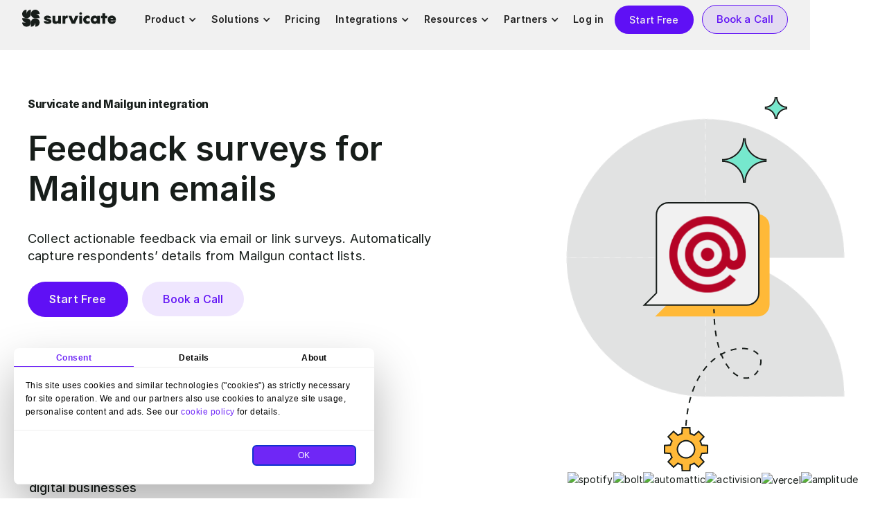

--- FILE ---
content_type: text/html; charset=utf-8
request_url: https://survicate.com/integrations/mailgun-survey/
body_size: 31026
content:
<!DOCTYPE html><!-- Last Published: Wed Jan 21 2026 15:19:07 GMT+0000 (Coordinated Universal Time) --><html data-wf-domain="web.survicate.com" data-wf-page="66013d0b89f0cd308fc0edff" data-wf-site="5fca234a1c4867bb3d78dced" lang="en" data-wf-collection="66013d0b89f0cd308fc0ecf8" data-wf-item-slug="mailgun-survey"><head><meta charset="utf-8"/><title>Survey tool for Mailgun | No Code Integration. Try Free</title><meta content="Embed surveys into Mailgun emails for high completion rates of up to 83%. Automatically recognize respondents." name="description"/><meta content="Survey tool for Mailgun | No Code Integration. Try Free" property="og:title"/><meta content="Embed surveys into Mailgun emails for high completion rates of up to 83%. Automatically recognize respondents." property="og:description"/><meta content="https://cdn.prod.website-files.com/608283c9cb8d6dd68ce88104/6881049736422bbc5a39628e_63d1150cefdf99706c5a7d46_Survicate_Mailgun_Og.webp" property="og:image"/><meta content="Survey tool for Mailgun | No Code Integration. Try Free" property="twitter:title"/><meta content="Embed surveys into Mailgun emails for high completion rates of up to 83%. Automatically recognize respondents." property="twitter:description"/><meta content="https://cdn.prod.website-files.com/608283c9cb8d6dd68ce88104/6881049736422bbc5a39628e_63d1150cefdf99706c5a7d46_Survicate_Mailgun_Og.webp" property="twitter:image"/><meta property="og:type" content="website"/><meta content="summary_large_image" name="twitter:card"/><meta content="width=device-width, initial-scale=1" name="viewport"/><link href="https://cdn.prod.website-files.com/5fca234a1c4867bb3d78dced/css/survicate.shared.161efde6d.min.css" rel="stylesheet" type="text/css" integrity="sha384-Fh795tg+aq0tiaKwGNdiZW4h++XZZSuOQBjVsVJWmJcQ4Pd+Tsy00EHEtUcaF6uo" crossorigin="anonymous"/><link href="https://fonts.googleapis.com" rel="preconnect"/><link href="https://fonts.gstatic.com" rel="preconnect" crossorigin="anonymous"/><script src="https://ajax.googleapis.com/ajax/libs/webfont/1.6.26/webfont.js" type="text/javascript"></script><script type="text/javascript">WebFont.load({  google: {    families: ["Inconsolata:400,700"]  }});</script><script type="text/javascript">!function(o,c){var n=c.documentElement,t=" w-mod-";n.className+=t+"js",("ontouchstart"in o||o.DocumentTouch&&c instanceof DocumentTouch)&&(n.className+=t+"touch")}(window,document);</script><link href="https://cdn.prod.website-files.com/5fca234a1c4867bb3d78dced/67485c50aa631078a6941307_survicate_favicon.ico" rel="shortcut icon" type="image/x-icon"/><link href="https://cdn.prod.website-files.com/5fca234a1c4867bb3d78dced/6350f895b0b2fed776cdf2fe_Survicate_ICON%20x3(2).png" rel="apple-touch-icon"/><meta name="google-site-verification" content="g3HFDvSX_044sRruv947MABAzPcmD7X5s8JSJUHIY08" />
<meta name="facebook-domain-verification" content="rlwsba9qm78fl1ymm25lty49s2wd1y" />
  
<!-- Favicon -->
<link rel="icon" href="https://cdn.prod.website-files.com/5fca234a1c4867bb3d78dced/67485c50aa631078a6941307_survicate_favicon.ico" />

<!-- Preconnect for performance -->
<link rel="preconnect" href="https://widget.intercom.io" />
<link rel="preconnect" href="https://www.googletagmanager.com" />
<link rel="preconnect" href="https://consent.cookiebot.com" />
<link rel="preconnect" href="https://assets.survicate.com" />

<!-- Cookiebot main script -->
<script id="Cookiebot"
	src="https://consent.cookiebot.com/uc.js"
	data-cbid="06ba1b84-2c3a-4a3a-a48b-701a33e09f99"
	type="text/javascript"
	async></script>

<!-- Survicate Cookiebot integration -->
<script src="https://assets.survicate.com/cookiebot/cookiebot.js" type="text/javascript" defer></script>

<!-- Google Tag Manager (inline loader) -->
<script>
  (function(w, d, s, l, i) {
    w[l] = w[l] || [];
    w[l].push({ 'gtm.start': new Date().getTime(), event: 'gtm.js' });
    var f = d.getElementsByTagName(s)[0],
        j = d.createElement(s),
        dl = l !== 'dataLayer' ? '&l=' + l : '';
    j.async = true;
    j.src = 'https://gtm.survicate.com/?id=' + i + dl;
    f.parentNode.insertBefore(j, f);
  })(window, document, 'script', 'dataLayer', 'GTM-TM4GDX');
</script>

<!-- Intercom settings -->
<script>
  window.intercomSettings = {
    api_base: "https://api-iam.intercom.io",
    app_id: "oevz15jg"
  };
</script>

<!-- Intercom loader -->
<script>
  (function() {
    var w = window;
    var ic = w.Intercom;
    if (typeof ic === "function") {
      ic('reattach_activator');
      ic('update', w.intercomSettings);
    } else {
      var d = document;
      var i = function() { i.c(arguments); };
      i.q = [];
      i.c = function(args) { i.q.push(args); };
      w.Intercom = i;
      var l = function() {
        var s = d.createElement('script');
        s.type = 'text/javascript';
        s.async = true;
        s.src = 'https://widget.intercom.io/widget/oevz15jg';
        var x = d.getElementsByTagName('script')[0];
        x.parentNode.insertBefore(s, x);
      };
      if (document.readyState === 'complete') {
        l();
      } else if (w.attachEvent) {
        w.attachEvent('onload', l);
      } else {
        w.addEventListener('load', l, false);
      }
    }
  })();
</script>


<style>
body {
    -webkit-font-smoothing: antialiased;
    -moz-osx-font-smoothing: grayscale;
}
.article-content-primary,.primary-btn,.primary-btn-chat-with-us,.primary-btn-green,.primary-btn-orange,.primary-btn-short,.primary-btn-small,.sign-up-free-prime-btn{background-position:50% 50%;background-size:0 0}#onetrust-banner-sdk #onetrust-policy-text :hover,.ot-always-active,.single_accordion:hover .accordion-title,.single_accordion:hover .accordion_title{color:#5f10f5!important}.according_image_hover,.d-none,.faq_hidden,.nav-dropdown-list-item:hover .nav-link-dropdown-list-item-link-icone-nonhover,.nav-link-dropdown-list-item-link:hover>.nav-link-dropdown-list-item-link-icones-wrapper .nav-link-dropdown-list-item-link-icone-nonhover,.ot-floating-button__front.custom-persistent-icon,.single_accordion .according_image_open,.single_accordion .w--open .according_image,.single_accordion:hover .according_image,.single_accordion:hover .w--open .according_image,.single_accordion:hover .w--open .according_image_hover{display:none}.d-block,.nav-dropdown-list-item .nav-link-dropdown-list-item-link-icone-nonhover,.nav-link-dropdown-list-item-link>.nav-link-dropdown-list-item-link-icones-wrapper .nav-link-dropdown-list-item-link-icone-nonhover,.single_accordion .w--open .according_image_open,.single_accordion:hover .according_image_hover,.tocitem{display:block}.primary-btn,.primary-btn-chat-with-us,.primary-btn-green,.primary-btn-short,.primary-btn-small,.sign-up-free-prime-btn{position:relative;display:inline-block;background-image:url(https://cdn.prod.website-files.com/5fca234a1c4867bb3d78dced/628782113ab35941edc83885_Union.svg);background-repeat:no-repeat;transition:background-size .8s,color .8s,background-color .8s,border-color .1s}#cookie-banner-info-link,#cookie-banner-mod-link:hover,#cookie-banner-reject-link,.active-menu-item,.nav-active,.nav-active>.nav-link-item{color:#5f10f5}footer .w-dropdown{z-index:0}.book-demo:hover,.light-btn-green.book-demo:hover{color:#ff6d29!important;background:rgba(255,109,41,.1)!important}.primary-btn-chat-with-us:hover,.primary-btn-green:hover,.primary-btn-short:hover,.primary-btn-small:hover,.primary-btn:hover,.sign-up-free-prime-btn:hover{background-size:1000% 1000%;background-color:#ff6d29}.primary-btn-chat-with-us{padding:12px 24px;justify-content:center;border:0 transparent;border-radius:90px;background-color:#5f10f5;color:#f1f1f1;font-size:1em;line-height:20px;font-weight:700}.article-content-primary,.primary-btn-orange{display:inline-block;background-repeat:no-repeat;transition:background-size .2s,color .2s,border-color .1s;position:relative}.article-content-primary{margin-bottom:20px;background-color:#5f10f5;background-image:linear-gradient(#ff6d29,#ff6d29);border-radius:28px;color:#f1f1f1!important;font-size:14px;line-height:20px;font-weight:600!important;padding:14px 24px;font-family:Inter;cursor:pointer;border:none!important}.tocitem,.tocitem a{font-size:16px;line-height:22px;margin-top:20px;color:#5f0ff5}.tocitem,.tocitem a,.tocitem strong{font-weight:500!important}.article-content-primary:hover{color:#f1f1f1!important;border:none!important;background-size:100% 100%}.primary-btn-orange{background-image:linear-gradient(#5f10f5,#5f10f5)}.post-main-text.w-richtext .template-iframe.mobile,.post-main-text.w-richtext .w-embed.w-iframe.intercom-embed,.template-iframe{background-color:#5e10f6;background-repeat:no-repeat;background-position:center top}.primary-btn-orange:hover{background-size:100% 100%}.tocitem a:hover,.tocitem:hover{color:#666}.nav-link-dropdown-list-item-link:hover .nav-link-dropdown-list-item-link-subtext,.tocitem span,.tocitem:active{color:#171d1a}.single_accordion:hover .w--open .accordion_title{color:#171d1a!important}.single_accordion .w--open .accordion_title{color:#666!important}.template-iframe{background-image:url(https://cdn.prod.website-files.com/5fca234a1c4867bb3d78dced/628e0b5e9df441551ade47b1_ienvzvcoyq2wagd1fyaj.jpeg);background-size:cover}.w-richtext-figure-type-image a{border-bottom:0!important}.post-main-text h2 a{margin-top:20px;margin-bottom:24px;line-height:64px;font-weight:800;color:#171d1a;border-bottom:1px solid #5f0ff5}.post-main-text h2 a:hover{color:#5f0ff5;border-bottom:1px solid #171d1a}.post-main-text.w-richtext .w-embed.w-iframe{position:relative;width:100%;height:420px;padding:0;overflow:hidden;border-radius:8px;border:1px solid transparent;margin-bottom:20px}.post-main-text.w-richtext .template-iframe{width:145%;height:145%;zoom:1.1;-moz-transform:scale(.7);-moz-transform-origin:0 0;-o-transform:scale(.7);-o-transform-origin:0 0;-webkit-transform:scale(.7);-webkit-transform-origin:0 0}.post-main-text.w-richtext .template-iframe.web{transform:scale(.9);padding:0 0 16%;position:absolute;left:-30%}.post-main-text.w-richtext .iframe-background{background-image:url(https://cdn.prod.website-files.com/5fca234a1c4867bb3d78dced/620f5d2643f963532fcf093c_Zrzut-ekranu-2022-02-18-o-09.46.31.svg);background-color:#ccc;background-position:top;background-repeat:no-repeat;background-size:cover}.post-main-text.w-richtext .template-iframe.mobile{background-image:url(https://cdn.prod.website-files.com/62f60c6fa46a29932a6531c3/62f60c6fa46a2971dc65361c_mobile.5001faf8c0aad097d74c.svg);background-size:60%;padding:0 40%}.post-main-text.w-richtext .w-embed.w-iframe.intercom-embed{position:relative;padding:0;border-radius:8px;overflow:hidden;background-image:url(https://cdn.prod.website-files.com/630357a49b4a8b66d50c4979/630369548645072890503a95_intercom-preview.svg);background-size:40%}.post-main-text.w-richtext .template-iframe.intercom{background-color:transparent;background-image:none;border:0;left:50%;position:absolute;top:60%;transform:translate(-21.5%,-50%);z-index:1}@media only screen and (max-width:991px){.post-main-text.w-richtext .template-iframe.intercom{transform:translate(-19%,-50%)}.nav-ext,.nav-ext-bg,.nav-ext-wrapper{display:none!important}}@media only screen and (max-width:479px){.post-main-text.w-richtext .template-iframe.web{transform:scale(.7);padding:0;position:static;left:0}.post-main-text.w-richtext .template-iframe.mobile{padding:0 20%}.post-main-text.w-richtext .w-embed.w-iframe.intercom-embed{background-image:none}.post-main-text.w-richtext .template-iframe.intercom{transform:translate(-35%,-50%)}.book-demo{margin-left:0!important}}@media only screen and (max-width:380px){.post-main-text.w-richtext .template-iframe.intercom{transform:translate(-40%,-50%)}}.description-image-wrapper,.description-single-wrapper{justify-self:center!important}@media only screen and (max-width:992px) and (min-width:1060px){.book-demo-btn-nav{display:none}}@media only screen and (max-width:1255px){.logo{display:none}.logo-mobile{display:block}.main-logo{width:auto}}@media only screen and (min-width:991px) and (max-width:1210px){.nav-items-wrapper{padding:0 15px}.nav-items-wrapper .logo{display:none}.nav-items-wrapper .logo-mobile{display:block}.nav-items-wrapper .nav-menu{margin-right:15px;justify-content:end}}.navbarFixed{position:fixed;top:0!important}.hero-background .svg-wrapper{align-items:start}.nav-items-wrapper :focus{outline:0}.nav-active>.down-arrow{transform-origin:60% 50%;transform:rotate(180deg);padding-bottom:15px;color:#5f10f5}.drop-active{display:flex!important;opacity:1;animation-name:fadeInOpacity;animation-iteration-count:1;animation-timing-function:ease-in;animation-duration:250ms}@keyframes fadeInOpacity{0%{opacity:0}100%{opacity:1}}#ot-sdk-btn{outline:0!important}#cookie-banner-info-link,#cookie-banner-mod-link,#cookie-banner-reject-link,#onetrust-banner-sdk #onetrust-policy-text *{font-weight:700!important;cursor:pointer!important}@media only screen and (max-width:600px){#onetrust-banner-sdk #onetrust-policy-text{margin:8px 0 0!important;font-size:9px!important;line-height:1.4!important}#cookie-banner-info-link,#cookie-banner-mod-link,#cookie-banner-reject-link{background-color:#5f10f5;border-color:#5f10f5;color:#f1f1f1;font-size:9px!important;padding:8px!important;margin:8px 0!important}#onetrust-policy{margin-top:8px!important}#onetrust-accept-btn-handler{margin:0 0 10px!important;font-size:11px!important;padding:8px!important}}#onetrust-banner-sdk .ot-close-icon,#onetrust-pc-btn-handler,#onetrust-reject-all-handler{display:none!important}#onetrust-pc-sdk .ot-tgl input:checked+.ot-switch .ot-switch-nob{background-color:#5f10f545!important;border:1px solid #5f10f545!important}#onetrust-pc-sdk .ot-tgl input:checked+.ot-switch .ot-switch-nob:before{background-color:#5f10f5!important;border-color:#5f10f5!important}.calendly-overlay .calendly-popup{max-height:80vh!important;min-width:100%!important;min-height:80vh!important;width:100vw!important}.nav-promo-link:hover{background:rgba(95,15,245,.1);color:#171d1a!important}
  
.faq_shown nav{
	top: 0 !important;
}
    .info-top-banner{
  display: flex !important;
  }  
  .navigation{
  backdrop-filter: blur(10px);
  }

#CybotCookiebotDialogHeader{
  display: none !important;
}
#CybotCookiebotDialog.CybotEdge .CybotCookiebotDialogContentWrapper {
  display: flex !important;
  flex-direction: column !important;
}
#CybotCookiebotDialogBodyContentTitle{
  display: none !important;
}
#CybotCookiebotDialogBodyContent{
  padding: 1em !important;
}
#CybotCookiebotDialog {
  position: fixed !important;
  left: 20px !important;
  bottom: 20px !important;
  top: auto !important;
  right: auto !important;
  transform: none !important;
  max-width:520px !important;
}

#CybotCookiebotDialogFooter .CybotCookiebotDialogBodyButton {
  height: 30px !important;
  min-height: 30px !important;
  padding: 0 16px !important;
  border-radius: 6px !important;
  font-size: 12px !important;
  line-height: 1 !important;
  font-weight: 500 !important;
  box-shadow: none !important;
  text-transform: none !important;
  width:150px !important;
}

#CybotCookiebotDialogNav .CybotCookiebotDialogNavItemLink{
  padding: 0.2em !important;
  transform: translateY(2px);
}


  #CybotCookiebotDialog #CybotCookiebotDialogFooter {
      padding: 0.7em !important;
  }
  
#CybotCookiebotDialog *, #CybotCookiebotDialogBodyUnderlay *{
  font-size: 12px !important;
  letter-spacing: .5px !important;
  line-height: 1.6em !important;
  font-weight: 300 !important;
}
  
.CybotCookiebotDialogDetailBodyContentCookieContainerHeader {
    display: flex !important;
    justify-content: space-between !important;
    align-items: center !important;
}
  .CybotCookiebotDialogDetailBodyContentCookieContainerButton{
      display: flex !important;
    align-items: start !important;
  }
  #CybotCookiebotDialogTabContent .CybotCookiebotDialogDetailBulkConsentCount{
  line-height: 1.2em !important;
  }
  #CybotCookiebotDialogNav .CybotCookiebotDialogNavItemLink,
	#CybotCookiebotDialogDetailBodyContentTextAbout strong,
	#CybotCookiebotDialog label {
    font-weight: 600 !important;
}
.w-nav-link.w--current {
    color: #5f10f5;
}
  

</style>
<style>
html.w-mod-js.w-mod-touch.w-mod-ix {
font-size: clamp(11px, 0.85rem + 0.15vw, 15px);
}

  body {
    -webkit-font-smoothing: antialiased;
    -moz-osx-font-smoothing: grayscale;
    text-rendering: optimizeLegibility;
    font-feature-settings: "kern", "liga", "clig", "calt";
    line-height: 1.6;
    letter-spacing: 0.01em;
    -webkit-text-size-adjust: 100%;
    text-size-adjust: 100%;
  }
.navigation .nav_arrow_drop_icon {
  transition: transform 0.3s ease;
}

.navigation .w-dropdown:hover .nav_arrow_drop_icon {
  transform: rotate(3.142rad); /* = 180deg */
}
@media only screen and (min-width: 993px) {
  .w-nav-menu {
    transition: none !important;
    transform: none !important;
  }
}
</style><link href="https://survicate.com/integrations/mailgun-survey/" rel="canonical"/>
<meta property="og:url" content="https://survicate.com/integrations/mailgun-survey/" />

<style>
.popup-toggle:hover .popup-toggle-text {
 color: #171d1a;
}
.quote_wrapper .text_normal.center *{
	font-size: 1.5rem;
}

@media only screen and (max-width: 600px) {
.quote_wrapper .text_normal.center *{
	font-size: 1.1rem;
}
}
.hidden-button{
display: none;
}

.description-image-integration-video iframe{
  border-radius: 10px;
  height: 400px;
  width: 100%;
}

@media only screen and (max-width: 600px) {
  .description-image-integration-video iframe{
    height: 250px;
  }
}
/* Banner LINE 
  .smartlook .info-top-banner{
    display: block;
    }
  .smartlook .navbar-3{
  	top: 4%;
  }
  .smartlook .hero-background{
  	margin-top: 4%;
  }
  .smartlook .howitworks-above-the-fold.hero-background{
  	margin-top: 4%;
  }
   @media only screen and (max-width: 991px) {
    .smartlook .navbar-3{
      top: 0%;
    }
    .smartlook .hero-background{
      margin-top: 0%;
    }
    .smartlook .howitworks-above-the-fold.hero-background{
      margin-top: 0%;
    }  
  
  }
  END Banner LINE */
  
.navigation.abs {
    backdrop-filter: blur(10px) !important;
    background-color: #ffffff99 !important;
}
</style></head><body><div data-animation="default" class="navbar-wrapper navigation abs w-nav" data-easing2="ease-in" data-easing="ease-out" data-collapse="medium" data-w-id="be91e14b-8608-38cc-d56d-3d150382655f" role="banner" data-no-scroll="1" data-duration="250" data-doc-height="1"><div class="navbar-2"><div class="code-embed-14 w-embed"><style>
.navigation{
backdrop-filter: blur(10px) !important;
    background-color: #f1f1f199 !important;
  -webkit-backdrop-filter: blur(10px);
  backdrop-filter: blur(10px);
}
.navigation:hover{
	backdrop-filter: none !important;
	background: #f1f1f1 !important;
}

body:has(.menu-button-3.w--open) {
	overflow: hidden;
}
.menu-button-3{
  -webkit-touch-callout: none !important; /* Disable callout */
  -webkit-user-select: none !important;   /* Disable text selection */
  -moz-user-select: none !important;
  -ms-user-select: none !important;
  user-select: none !important;
	pointer-events: auto !important;
	z-index: 999999 !important;
  flex-direction: column !important;
  width: 70px !important;
  min-width: 70px !important;
  min-height: 60px !important;
  margin-left: auto !important;
  margin-right: 0 !important;
  padding: 20px !important;
  position: relative !important;
  inset: unset !important;
}
.dropdown-2{
display: flex !important;

}
@media only screen and (max-width: 992px) {
.dropdown-2{
display: block !important;

}
}

.brand-3.w--current{
margin-right: 36px !important;
}
.navbar-wrapper.abs .w-nav-overlay{
  position: absolute !important;
}
</style></div><div class="nav-main-container"><a href="/" class="brand-3 responsive w-nav-brand"><img loading="lazy" src="https://cdn.prod.website-files.com/687f71da6f56f14967c83d37/687f71da6f56f14967c83f23_logo-icon_survicate.svg" alt="Survicate logo" class="logo-mobile-copy"/><img loading="lazy" src="https://cdn.prod.website-files.com/687f71da6f56f14967c83d37/687f71da6f56f14967c83fa9_Survicate-logo.svg" alt="Survicate logo" class="logo-copy"/></a><nav role="navigation" class="menu w-nav-menu"><div class="menu-left"><a href="/" class="brand-3 w-nav-brand"><img loading="lazy" src="https://cdn.prod.website-files.com/687f71da6f56f14967c83d37/687f71da6f56f14967c83f23_logo-icon_survicate.svg" alt="Survicate logo" class="logo--sm"/><img loading="lazy" src="https://cdn.prod.website-files.com/687f71da6f56f14967c83d37/687f71da6f56f14967c83fa9_Survicate-logo.svg" alt="Survicate logo" class="logo-2"/></a><div class="menu-center-items-wrapper"><div data-delay="0" data-hover="true" class="dropdown-2 w-dropdown"><div class="dropdown-toggle-2 padding-arrow w-dropdown-toggle"><div class="dropdown-toggle-text">Product</div><div class="nav_arrow_drop_icon w-icon-dropdown-toggle"></div><div class="nav_arrow_drop_overlay"></div></div><nav class="dropdown-list-9 w-dropdown-list"><div class="dropdown-overflow-2"><div class="dropdown-list-body-2"><div class="dropdown-open-container-2"><div class="dropdown-grid product"><div class="dropdown-column first"><a href="/survey-software/" class="nav-dropdown-item-box-wrapper nav-dropdown-item-wrap w-inline-block"><div class="div-block-353"><div class="div-block-355"><div class="nav-link-dropdown-list-item-link-icones-wrapper-2"><img loading="lazy" src="https://cdn.prod.website-files.com/687f71da6f56f14967c83d37/687f71db6f56f14967c85118_assignment.svg" alt="" class="nav-dropdown-item-img"/></div><div class="nav-link-dropdown-list-item-title-2">Survey Software</div></div><img loading="lazy" src="https://cdn.prod.website-files.com/687f71da6f56f14967c83d37/687f71db6f56f14967c85119_arrow_outward.svg" alt="" class="nav-link-dropdown-list-item-link-icone-copy mobile-hide"/></div><div class="nav-link-dropdown-list-item-link-subtext--left-20-3">Run multichannel customer feedback surveys in a snap</div></a><div class="nav-link-dropdown-list-items-3"><a href="/how-to-build-surveys/" class="nav-dropdown-item-wrap w-inline-block"><div class="nav-link-dropdown-list-item-link-icones-wrapper-2"><img loading="lazy" src="https://cdn.prod.website-files.com/687f71da6f56f14967c83d37/687f71db6f56f14967c85484_Icon-create.svg" alt="" class="nav-dropdown-item-img"/></div><div class="nav-dropdown-item-content">Create Surveys</div></a><a href="/how-to-distribute-surveys/" class="nav-dropdown-item-wrap w-inline-block"><div class="nav-link-dropdown-list-item-link-icones-wrapper-2"><img loading="lazy" src="https://cdn.prod.website-files.com/687f71da6f56f14967c83d37/687f71db6f56f14967c85358_Icon-distribute.svg" alt="" class="nav-dropdown-item-img"/></div><div class="nav-dropdown-item-content">Distribute Surveys</div></a><a href="/how-to-analyze-survey-data/" class="nav-dropdown-item-wrap w-inline-block"><div class="nav-link-dropdown-list-item-link-icones-wrapper-2"><img loading="lazy" src="https://cdn.prod.website-files.com/687f71da6f56f14967c83d37/687f71db6f56f14967c85482_Icon-integrate.svg" alt="" class="nav-dropdown-item-img"/></div><div class="nav-dropdown-item-content">Analyze Surveys</div></a><a href="/how-to-act-on-customer-feedback/" class="nav-dropdown-item-wrap w-inline-block"><div class="nav-link-dropdown-list-item-link-icones-wrapper-2"><img loading="lazy" src="https://cdn.prod.website-files.com/687f71da6f56f14967c83d37/687f71db6f56f14967c8547f_Icon-act.svg" alt="" class="nav-dropdown-item-img"/></div><div class="nav-dropdown-item-content">Act on Feedback</div></a></div></div><div id="w-node-_044294c1-c643-5e32-77c7-f81a01d57fc3-0382655f" class="dropdown-column second"><a href="/digital-feedback/" class="nav-dropdown-item-box-wrapper nav-dropdown-item-wrap w-inline-block"><div class="div-block-353"><div class="div-block-355"><div class="nav-link-dropdown-list-item-link-icones-wrapper-2"><img loading="lazy" src="https://cdn.prod.website-files.com/687f71da6f56f14967c83d37/687f71db6f56f14967c85485_icon-digital.svg" alt="" class="nav-dropdown-item-img"/></div><div class="nav-link-dropdown-list-item-title-2">Digital User Feedback</div></div><img loading="lazy" src="https://cdn.prod.website-files.com/687f71da6f56f14967c83d37/687f71db6f56f14967c85119_arrow_outward.svg" alt="" class="nav-link-dropdown-list-item-link-icone-copy mobile-hide"/></div><div class="nav-link-dropdown-list-item-link-subtext--left-20-3">Listen to all your users, anywhere</div></a><div class="nav-link-dropdown-list-items-3"><a href="/software/mobile-app-surveys/" class="nav-dropdown-item-wrap w-inline-block"><div class="nav-link-dropdown-list-item-link-icones-wrapper-2"><img loading="lazy" src="https://cdn.prod.website-files.com/687f71da6f56f14967c83d37/687f71db6f56f14967c85486_Icon-mobile.svg" alt="" class="nav-dropdown-item-img"/></div><div class="nav-dropdown-item-content">Mobile App Feedback</div></a><a href="/software/website-feedback-survey/" class="nav-dropdown-item-wrap w-inline-block"><div class="nav-link-dropdown-list-item-link-icones-wrapper-2"><img loading="lazy" src="https://cdn.prod.website-files.com/687f71da6f56f14967c83d37/687f71db6f56f14967c85480_Icon-website.svg" alt="" class="nav-dropdown-item-img"/></div><div class="nav-dropdown-item-content">Website Feedback</div></a><a href="/software/in-product-surveys/" class="nav-dropdown-item-wrap w-inline-block"><div class="nav-link-dropdown-list-item-link-icones-wrapper-2"><img loading="lazy" src="https://cdn.prod.website-files.com/687f71da6f56f14967c83d37/687f71db6f56f14967c85483_Icon-in-product.svg" alt="" class="nav-dropdown-item-img"/></div><div class="nav-dropdown-item-content">In-Product Feedback</div></a><a href="/software/email-survey/" class="nav-dropdown-item-wrap w-inline-block"><div class="nav-link-dropdown-list-item-link-icones-wrapper-2"><img loading="lazy" src="https://cdn.prod.website-files.com/687f71da6f56f14967c83d37/687f71db6f56f14967c85131_email.svg" alt="" class="nav-dropdown-item-img"/></div><div class="nav-dropdown-item-content">Email Surveys</div></a></div></div><div class="dropdown-column third"><a href="/feedback-analytics/" class="nav-dropdown-item-box-wrapper nav-dropdown-item-wrap w-inline-block"><div class="div-block-353"><div class="div-block-355"><div class="nav-link-dropdown-list-item-link-icones-wrapper-2"><img loading="lazy" src="https://cdn.prod.website-files.com/687f71da6f56f14967c83d37/687f71db6f56f14967c85489_icon-feedback.svg" alt="" class="nav-dropdown-item-img"/></div><div class="nav-link-dropdown-list-item-title-2">Feedback Analytics</div></div><img loading="lazy" src="https://cdn.prod.website-files.com/687f71da6f56f14967c83d37/687f71db6f56f14967c85119_arrow_outward.svg" alt="" class="nav-link-dropdown-list-item-link-icone-copy mobile-hide"/></div><div class="nav-link-dropdown-list-item-link-subtext--left-20-3">Analyze feedback from all sources without manual work</div></a><div class="nav-link-dropdown-list-items-3"><a href="/features/dashboards/" class="nav-dropdown-item-wrap w-inline-block"><div class="nav-link-dropdown-list-item-link-icones-wrapper-2"><img loading="lazy" src="https://cdn.prod.website-files.com/687f71da6f56f14967c83d37/687f71db6f56f14967c85479_Icon-dashboards.svg" alt="" class="nav-dropdown-item-img"/></div><div class="nav-dropdown-item-content">Dashboards</div><div class="text-block-171">New</div></a><a href="/insights-hub/" class="nav-dropdown-item-wrap w-inline-block"><div class="nav-link-dropdown-list-item-link-icones-wrapper-2"><img loading="lazy" src="https://cdn.prod.website-files.com/687f71da6f56f14967c83d37/687f71db6f56f14967c85481_Icon-insights-hub.svg" alt="" class="nav-dropdown-item-img"/></div><div class="nav-dropdown-item-content">Insights Hub</div></a><a href="/features/ai-analysis/" class="nav-dropdown-item-wrap w-inline-block"><div class="nav-link-dropdown-list-item-link-icones-wrapper-2"><img loading="lazy" src="https://cdn.prod.website-files.com/687f71da6f56f14967c83d37/687f71db6f56f14967c85487_Icon-ai-analysis.svg" alt="" class="nav-dropdown-item-img"/></div><div class="nav-dropdown-item-content">AI Analysis</div></a></div></div><div class="dropdown-column third sm-hide"><div class="nav-link-dropdown-list-item"><a href="https://survicate.com/why-survicate/" class="nav-dropdown-item-box-wrapper nav-dropdown-item-wrap min-h-auto mt-20 w-inline-block"><div class="div-block-353"><div class="div-block-355"><img loading="lazy" src="https://cdn.prod.website-files.com/5fca234a1c4867bb3d78dced/685a7432484d12006e227840_Frame%2016111.png" alt="" class="nav-dropdown-item-img"/><div class="nav-link-dropdown-list-item-title-2">Why Survicate?</div></div><img loading="lazy" src="https://cdn.prod.website-files.com/687f71da6f56f14967c83d37/687f71db6f56f14967c85119_arrow_outward.svg" alt="" class="nav-link-dropdown-list-item-link-icone-copy mobile-hide"/></div></a><div class="nav-link-dropdown-list-item-title-header-6"><div class="nav-link-dropdown-list-item-title--w-400">FEATURES</div></div><div class="nav-link-dropdown-list-items-3"><a href="/features/transcriptions/" class="nav-dropdown-item-wrap green w-inline-block"><div class="nav-link-dropdown-list-item-link-icones-wrapper-2"><img loading="lazy" src="https://cdn.prod.website-files.com/687f71da6f56f14967c83d37/687f71db6f56f14967c8547d_Icon-transcriptions.svg" alt="" class="nav-dropdown-item-img"/></div><div><div class="nav-dropdown-item-content">Transcriptions</div></div><div class="text-block-171">New</div></a><a href="/features/research-assistant/" class="nav-dropdown-item-wrap green w-inline-block"><div class="nav-link-dropdown-list-item-link-icones-wrapper-2"><img loading="lazy" src="https://cdn.prod.website-files.com/687f71da6f56f14967c83d37/687f71db6f56f14967c8547e_Icon-research-assistant.svg" alt="" class="nav-dropdown-item-img"/></div><div><div class="nav-dropdown-item-content">AI Research Assistant</div></div></a><a href="/features/multi-language-feedback/" class="nav-dropdown-item-wrap green w-inline-block"><div class="nav-link-dropdown-list-item-link-icones-wrapper-2"><img loading="lazy" src="https://cdn.prod.website-files.com/687f71da6f56f14967c83d37/687f71db6f56f14967c85476_Icon-multilingual.svg" alt="" class="nav-dropdown-item-img"/></div><div><div class="nav-dropdown-item-content">Multilingual Feedback</div></div></a><a href="/features/account-management/" class="nav-dropdown-item-wrap green w-inline-block"><div class="nav-link-dropdown-list-item-link-icones-wrapper-2"><img loading="lazy" src="https://cdn.prod.website-files.com/687f71da6f56f14967c83d37/687f71db6f56f14967c85475_Icon-account.svg" alt="" class="nav-dropdown-item-img"/></div><div class="nav-dropdown-item-content">Account Management</div></a><a href="/software/feedback-button/" class="nav-dropdown-item-wrap green w-inline-block"><div class="nav-link-dropdown-list-item-link-icones-wrapper-2"><img loading="lazy" src="https://cdn.prod.website-files.com/687f71da6f56f14967c83d37/687f71db6f56f14967c85477_Icon-feedback-button.svg" alt="" class="nav-dropdown-item-img"/></div><div class="nav-dropdown-item-content">Feedback Button</div></a><a href="/integrations/" class="nav-dropdown-item-wrap green w-inline-block"><div class="nav-link-dropdown-list-item-link-icones-wrapper-2"><img loading="lazy" src="https://cdn.prod.website-files.com/687f71da6f56f14967c83d37/687f71db6f56f14967c85488_Icon-integrations.svg" alt="" class="nav-dropdown-item-img"/></div><div class="nav-dropdown-item-content">Integrations</div></a></div></div></div></div></div></div></div></nav></div><div data-delay="0" data-hover="true" class="dropdown-2 w-dropdown"><div class="dropdown-toggle-2 padding-arrow w-dropdown-toggle"><div class="dropdown-toggle-text">Solutions</div><div class="nav_arrow_drop_icon w-icon-dropdown-toggle"></div></div><nav class="dropdown-list-9 w-dropdown-list"><div class="dropdown-overflow-2"><div class="dropdown-list-body-2"><div class="dropdown-open-container-2"><div class="dropdown-grid solution"><div class="dropdown-column first"><a href="/enterprise-survey-software/" class="nav-dropdown-item-box-wrapper nav-dropdown-item-wrap w-inline-block"><div class="div-block-353"><div class="div-block-355"><div class="nav-link-dropdown-list-item-link-icones-wrapper-2"><img loading="lazy" src="https://cdn.prod.website-files.com/687f71da6f56f14967c83d37/687f71db6f56f14967c85478_icon-enterprises.svg" alt="" class="nav-dropdown-item-img"/></div><div class="nav-link-dropdown-list-item-title-2">For Enterprises</div></div><img loading="lazy" src="https://cdn.prod.website-files.com/687f71da6f56f14967c83d37/687f71db6f56f14967c85119_arrow_outward.svg" alt="" class="nav-link-dropdown-list-item-link-icone-copy mobile-hide"/></div><div class="nav-link-dropdown-list-item-link-subtext--left-20-3">Collect feedback at scale, effortlessly</div></a><div class="nav-link-dropdown-list-items-3"><a href="/security/" class="nav-dropdown-item-wrap w-inline-block"><div class="nav-link-dropdown-list-item-link-icones-wrapper-2"><img loading="lazy" src="https://cdn.prod.website-files.com/687f71da6f56f14967c83d37/687f71db6f56f14967c8546f_Icon-security.svg" alt="" class="nav-dropdown-item-img"/></div><div class="nav-dropdown-item-content">Security &amp; Legal</div></a><a href="/hipaa/" class="nav-dropdown-item-wrap w-inline-block"><div class="nav-link-dropdown-list-item-link-icones-wrapper-2"><img loading="lazy" src="https://cdn.prod.website-files.com/687f71da6f56f14967c83d37/687f71db6f56f14967c8546c_Icon-hipaa.svg" alt="" class="nav-dropdown-item-img"/></div><div class="nav-dropdown-item-content">HIPAA Compliance</div></a></div></div><div class="dropdown-column second"><div class="nav-link-dropdown-list-item-title-header-6"><div class="nav-link-dropdown-list-item-title--w-400">TEAMS</div></div><div class="nav-link-dropdown-list-items-3"><a href="/solutions/product/" class="nav-dropdown-item-wrap w-inline-block"><div class="nav-link-dropdown-list-item-link-icones-wrapper-2"><img loading="lazy" src="https://cdn.prod.website-files.com/67a5f7d279fd11afd93a878f/67a5f7d279fd11afd93a9a7a_icon-01%20(1).svg" alt="" class="nav-dropdown-item-img"/></div><div><div class="nav-dropdown-item-content">For Product Teams</div></div></a><a href="/solutions/marketing/" class="nav-dropdown-item-wrap w-inline-block"><div class="nav-link-dropdown-list-item-link-icones-wrapper-2"><img loading="lazy" src="https://cdn.prod.website-files.com/687f71da6f56f14967c83d37/687f71db6f56f14967c85473_Icon-marketing.svg" alt="" class="nav-dropdown-item-img"/></div><div><div class="nav-dropdown-item-content">For Marketing Teams</div></div></a><a href="/solutions/research/" class="nav-dropdown-item-wrap w-inline-block"><div class="nav-link-dropdown-list-item-link-icones-wrapper-2"><img loading="lazy" src="https://cdn.prod.website-files.com/687f71da6f56f14967c83d37/687f71db6f56f14967c85472_Icon-research-teams.svg" alt="" class="nav-dropdown-item-img"/></div><div class="nav-dropdown-item-content">For Research Teams</div></a><a href="/solutions/customer-experience/" class="nav-dropdown-item-wrap w-inline-block"><div class="nav-link-dropdown-list-item-link-icones-wrapper-2"><img loading="lazy" src="https://cdn.prod.website-files.com/67a5f7d279fd11afd93a878f/67a5f7d279fd11afd93a9a7b_icon-03.svg" alt="" class="nav-dropdown-item-img"/></div><div class="nav-dropdown-item-content">For Customer Experience Teams</div></a></div></div><div class="dropdown-column third"><div class="nav-link-dropdown-list-item-title-header-6"><div class="nav-link-dropdown-list-item-title--w-400">INDUSTRIES</div></div><div class="nav-link-dropdown-list-items-3"><a href="/industries/media-entartainment/" class="nav-dropdown-item-wrap w-inline-block"><div class="nav-link-dropdown-list-item-link-icones-wrapper-2"><img loading="lazy" src="https://cdn.prod.website-files.com/5fca234a1c4867bb3d78dced/688866c1f24af291049ef2cf_Icon-media.png" alt="" class="nav-dropdown-item-img"/></div><div><div class="nav-dropdown-item-content">Media &amp; Entartainment</div></div></a><a href="/industries/dtc-ecomerce/" class="nav-dropdown-item-wrap w-inline-block"><div class="nav-link-dropdown-list-item-link-icones-wrapper-2"><img loading="lazy" src="https://cdn.prod.website-files.com/5fca234a1c4867bb3d78dced/688866c1f24af291049ef2d5_Icon-dtc.png" alt="" class="nav-dropdown-item-img"/></div><div><div class="nav-dropdown-item-content">DTC Brands &amp; E-commerce</div></div></a><a href="/industries/consumer-apps-marketplaces/" class="nav-dropdown-item-wrap w-inline-block"><div class="nav-link-dropdown-list-item-link-icones-wrapper-2"><img loading="lazy" src="https://cdn.prod.website-files.com/5fca234a1c4867bb3d78dced/688866c1f24af291049ef2d8_Icon-consumer.png" alt="" class="nav-dropdown-item-img"/></div><div class="nav-dropdown-item-content">Consumer Apps &amp; Marketplaces</div></a><a href="/industries/software-technology/" class="nav-dropdown-item-wrap w-inline-block"><div class="nav-link-dropdown-list-item-link-icones-wrapper-2"><img loading="lazy" src="https://cdn.prod.website-files.com/5fca234a1c4867bb3d78dced/688866c1f24af291049ef2d2_Icon-software.png" alt="" class="nav-dropdown-item-img"/></div><div class="nav-dropdown-item-content">Software &amp; Technology </div></a></div><div class="nav-link-dropdown-list-items-3 hide"><a href="/industries/saas/" class="nav-dropdown-item-wrap w-inline-block"><div class="nav-link-dropdown-list-item-link-icones-wrapper-2"><img loading="lazy" src="https://cdn.prod.website-files.com/687f71da6f56f14967c83d37/687f71db6f56f14967c85471_Icon-saas.svg" alt="" class="nav-dropdown-item-img"/></div><div><div class="nav-dropdown-item-content">SaaS</div></div></a><a href="/industries/apps/" class="nav-dropdown-item-wrap w-inline-block"><div class="nav-link-dropdown-list-item-link-icones-wrapper-2"><img loading="lazy" src="https://cdn.prod.website-files.com/687f71da6f56f14967c83d37/687f71db6f56f14967c8546e_Icon-apps.svg" alt="" class="nav-dropdown-item-img"/></div><div><div class="nav-dropdown-item-content">Apps</div></div></a><a href="/industries/ecommerce/" class="nav-dropdown-item-wrap w-inline-block"><div class="nav-link-dropdown-list-item-link-icones-wrapper-2"><img loading="lazy" src="https://cdn.prod.website-files.com/687f71da6f56f14967c83d37/687f71db6f56f14967c8546b_Icon-ecommerce.svg" alt="" class="nav-dropdown-item-img"/></div><div><div class="nav-dropdown-item-content">E-commerce</div></div></a><a href="/industries/healthcare/" class="nav-dropdown-item-wrap w-inline-block"><div class="nav-link-dropdown-list-item-link-icones-wrapper-2"><img loading="lazy" src="https://cdn.prod.website-files.com/687f71da6f56f14967c83d37/687f71db6f56f14967c85463_Icon-healthcare.svg" alt="" class="nav-dropdown-item-img"/></div><div><div class="nav-dropdown-item-content">Healthcare</div></div></a><a href="/industries/fintech/" class="nav-dropdown-item-wrap w-inline-block"><div class="nav-link-dropdown-list-item-link-icones-wrapper-2"><img loading="lazy" src="https://cdn.prod.website-files.com/687f71da6f56f14967c83d37/687f71db6f56f14967c85469_Icon-financial.svg" alt="" class="nav-dropdown-item-img"/></div><div class="nav-dropdown-item-content">Financial Services</div></a><a href="/industries/retail/" class="nav-dropdown-item-wrap w-inline-block"><div class="nav-link-dropdown-list-item-link-icones-wrapper-2"><img loading="lazy" src="https://cdn.prod.website-files.com/687f71da6f56f14967c83d37/687f71db6f56f14967c8546d_Icon-retail.svg" alt="" class="nav-dropdown-item-img"/></div><div class="nav-dropdown-item-content">Retail </div></a></div></div><div class="dropdown-column second sm-hide"><div class="nav-link-dropdown-list-item-title-header-6"><div class="nav-link-dropdown-list-item-title--w-400">Survey Templates and Metrics</div></div><div class="nav-link-dropdown-list-items-3"><a href="/software/net-promoter-score/" class="nav-dropdown-item-wrap green w-inline-block"><div class="nav-link-dropdown-list-item-link-icones-wrapper-2"><img loading="lazy" src="https://cdn.prod.website-files.com/687f71da6f56f14967c83d37/687f71db6f56f14967c85464_Icon-nps.svg" alt="" class="nav-dropdown-item-img"/></div><div><div class="nav-dropdown-item-content">Net Promoter Score (NPS)</div></div></a><a href="/software/customer-satisfaction-survey/" class="nav-dropdown-item-wrap green w-inline-block"><div class="nav-link-dropdown-list-item-link-icones-wrapper-2"><img loading="lazy" src="https://cdn.prod.website-files.com/687f71da6f56f14967c83d37/687f71db6f56f14967c85466_Icon-csat.svg" alt="" class="nav-dropdown-item-img"/></div><div class="nav-dropdown-item-content">Customer Satisfaction Score (CSAT)</div></a><a href="/customer-effort-score-software/" class="nav-dropdown-item-wrap green w-inline-block"><div class="nav-link-dropdown-list-item-link-icones-wrapper-2"><img loading="lazy" src="https://cdn.prod.website-files.com/687f71da6f56f14967c83d37/687f71db6f56f14967c8546a_Icon-ces.svg" alt="" class="nav-dropdown-item-img"/></div><div><div class="nav-dropdown-item-content">Customer Effort Score (CES)</div></div></a><a href="/survey-templates/software-evaluation-survey/" class="nav-dropdown-item-wrap green w-inline-block"><div class="nav-link-dropdown-list-item-link-icones-wrapper-2"><img loading="lazy" src="https://cdn.prod.website-files.com/687f71da6f56f14967c83d37/687f71db6f56f14967c85470_Icon-software.svg" alt="" class="nav-dropdown-item-img"/></div><div class="nav-dropdown-item-content">Software Evaluation</div></a><a href="/survey-templates/1-10-rating-scale/" class="nav-dropdown-item-wrap green w-inline-block"><div class="nav-link-dropdown-list-item-link-icones-wrapper-2"><img loading="lazy" src="https://cdn.prod.website-files.com/687f71da6f56f14967c83d37/687f71db6f56f14967c85474_Icon-rating.svg" alt="" class="nav-dropdown-item-img"/></div><div class="nav-dropdown-item-content">1-10 Rating Scale</div></a></div><a href="/survey-templates/" class="link-block-23 nav-dropdown-list-item ml-0 nav-dropdown-item-wrap w-inline-block"><div class="text-block-169 nav-dropdown-list-item">See all templates </div><img loading="lazy" src="https://cdn.prod.website-files.com/687f71da6f56f14967c83d37/687f71db6f56f14967c8467b_arrow-violet%20(1).svg" alt="" class="image-183"/></a></div></div></div></div></div></nav></div><a href="/pricing/" class="dropdown-toggle-5 nav-dropdown-item-wrap w-nav-link">Pricing</a><div data-delay="0" data-hover="true" data-asn="or-dd-toggle" class="dropdown-2 w-dropdown"><div class="dropdown-toggle-2 padding-arrow w-dropdown-toggle"><div class="dropdown-toggle-text">Integrations</div><div class="nav_arrow_drop_icon w-icon-dropdown-toggle"></div><div class="nav_arrow_drop_overlay"></div></div><nav data-asn="tg-dd-list" class="dropdown-list-9 w-dropdown-list"><div class="dropdown-overflow-2"><div class="dropdown-list-body-2"><div class="dropdown-open-container-2"><div class="dropdown-grid integrations"><div class="dropdown-column first m-hide"><div class="dropdown-column-quote integrations-nav-box"><div><img loading="lazy" src="https://cdn.prod.website-files.com/687f71da6f56f14967c83d37/687f71db6f56f14967c846a5_Group%206333.svg" alt=""/><div class="nav-link-dropdown-quote-text-7">“Survicate integration capabilities are great and that’s a big part of the appeal. And the platform itself is very innovative and it’s so easy to set up surveys.”</div><div class="nav-link-dropdown-quote-author-wrapper-4"><img loading="lazy" src="https://cdn.prod.website-files.com/687f71da6f56f14967c83d37/687f71db6f56f14967c84630_william.webp" alt="" class="nav-link-dropdown-quote-avatar"/><div class="div-block-356"><div class="nav-link-dropdown-quote-name">William Geldart</div><div class="nav-link-dropdown-quote-sub-name-4">Marketing Manager at BPS World</div></div></div></div></div></div><div class="dropdown-column first"><div class="nav-link-dropdown-list-item-title-header-6"><div class="nav-link-dropdown-list-item-title--w-400">native integrations</div></div><div class="nav-link-dropdown-list-items-3 _1"><a href="https://survicate.com/integrations/activecampaign-survey/" class="nav-dropdown-item-wrap small-hide _1 w-inline-block"><div class="nav-link-dropdown-list-item-link-icones-wrapper-2"><img loading="eager" src="https://cdn.prod.website-files.com/687f71da6f56f14967c83d37/687f71db6f56f14967c84809_Activecampaigne-logo-color.svg" alt="" class="nav-link-dropdown-list-item-link-icone-hover"/></div><div class="nav-dropdown-item-content">ActiveCampaign</div></a><a href="https://survicate.com/integrations/amplitude-survey/" class="nav-dropdown-item-wrap _1 w-inline-block"><div class="nav-link-dropdown-list-item-link-icones-wrapper-2"><img loading="eager" src="https://cdn.prod.website-files.com/687f71da6f56f14967c83d37/687f71db6f56f14967c847b6_Amplitude-logo-color.svg" alt="" class="nav-link-dropdown-list-item-link-icone-hover"/></div><div class="nav-dropdown-item-content">Amplitude</div></a><a href="/integrations/attentive/" class="nav-dropdown-item-wrap w-inline-block"><div class="nav-link-dropdown-list-item-link-icones-wrapper-2"><img loading="eager" src="https://cdn.prod.website-files.com/5fca234a1c4867bb3d78dced/68ef78db8583be4bad936ac3_attentive.png" alt="" class="nav-link-dropdown-list-item-link-icone-hover"/></div><div class="nav-dropdown-item-content">Attentive</div></a><a href="/integrations/bloomreach/" class="nav-dropdown-item-wrap hide w-inline-block"><div class="nav-link-dropdown-list-item-link-icones-wrapper-2"><img loading="eager" src="https://cdn.prod.website-files.com/5fca234a1c4867bb3d78dced/68ef78dbfd0f15dd522e9175_Bloomreach_Logo%201.png" alt="" class="nav-link-dropdown-list-item-link-icone-hover"/></div><div class="nav-dropdown-item-content">Bloomreach</div></a><a href="/integrations/bigquery-survey/" class="nav-dropdown-item-wrap w-inline-block"><div class="nav-link-dropdown-list-item-link-icones-wrapper-2"><img loading="eager" src="https://cdn.prod.website-files.com/687f71da6f56f14967c83d37/687f71db6f56f14967c84db7_query%20hover.svg" alt="" class="nav-link-dropdown-list-item-link-icone-hover"/></div><div class="nav-dropdown-item-content">BigQuery</div></a><a href="/integrations/braze-survey/" class="nav-dropdown-item-wrap w-inline-block"><div class="nav-link-dropdown-list-item-link-icones-wrapper-2"><img loading="eager" src="https://cdn.prod.website-files.com/687f71da6f56f14967c83d37/687f71db6f56f14967c84db5_braze%20both.svg" alt="" class="nav-link-dropdown-list-item-link-icone-hover"/></div><div class="nav-dropdown-item-content">Braze</div></a><a href="/integrations/customer-io-survey/" class="nav-dropdown-item-wrap w-inline-block"><div class="nav-link-dropdown-list-item-link-icones-wrapper-2"><img loading="eager" src="https://cdn.prod.website-files.com/687f71da6f56f14967c83d37/687f71db6f56f14967c851b2_icon-integration-customerio%20(1).svg" alt="" class="nav-link-dropdown-list-item-link-icone-hover"/></div><div class="nav-dropdown-item-content">Customer.io</div></a><a href="https://survicate.com/integrations/drip-survey/" class="nav-dropdown-item-wrap w-inline-block"><div class="nav-link-dropdown-list-item-link-icones-wrapper-2"><img loading="eager" src="https://cdn.prod.website-files.com/687f71da6f56f14967c83d37/687f71db6f56f14967c847b5_Drip-logo-color.svg" alt="" class="nav-link-dropdown-list-item-link-icone-hover"/></div><div class="nav-dropdown-item-content">Drip</div></a><a href="https://survicate.com/integrations/fullstory-survey/" class="nav-dropdown-item-wrap w-inline-block"><div class="nav-link-dropdown-list-item-link-icones-wrapper-2"><img loading="eager" src="https://cdn.prod.website-files.com/687f71da6f56f14967c83d37/687f71db6f56f14967c84db4_fullstory_updated_logo.svg" alt="" class="nav-link-dropdown-list-item-link-icone-hover"/></div><div class="nav-dropdown-item-content">FullStory</div></a></div></div><div class="dropdown-column second"><div class="nav-link-dropdown-list-item-title-header-6"><div class="nav-link-dropdown-list-item-title--w-400 opacity-0 mobile-hide">native integrations</div></div><div class="nav-link-dropdown-list-items-3 _1"><a href="https://survicate.com/integrations/google-analytics-survey/" class="nav-dropdown-item-wrap w-inline-block"><div class="nav-link-dropdown-list-item-link-icones-wrapper-2"><img loading="eager" src="https://cdn.prod.website-files.com/687f71da6f56f14967c83d37/687f71db6f56f14967c8479a_Googleanalytics-logo-color.svg" alt="" class="nav-link-dropdown-list-item-link-icone-hover"/></div><div class="nav-dropdown-item-content">Google Analytics</div></a><a href="https://survicate.com/integrations/google-sheets-survey/" class="nav-dropdown-item-wrap w-inline-block"><div class="nav-link-dropdown-list-item-link-icones-wrapper-2"><img loading="eager" src="https://cdn.prod.website-files.com/687f71da6f56f14967c83d37/687f71db6f56f14967c847e0_Googlesheets-logo%20(1).svg" alt="" class="nav-link-dropdown-list-item-link-icone-hover"/></div><div class="nav-dropdown-item-content">Google Sheets</div></a><a href="https://survicate.com/integrations/hubspot-survey/" class="nav-dropdown-item-wrap w-inline-block"><div class="nav-link-dropdown-list-item-link-icones-wrapper-2"><img loading="eager" src="https://cdn.prod.website-files.com/687f71da6f56f14967c83d37/687f71db6f56f14967c847bb_Hubspot-logo-color.svg" alt="" class="nav-link-dropdown-list-item-link-icone-hover"/></div><div class="nav-dropdown-item-content">HubSpot</div></a><a href="https://survicate.com/integrations/intercom-survey/" class="nav-dropdown-item-wrap w-inline-block"><div class="nav-link-dropdown-list-item-link-icones-wrapper-2"><img loading="eager" src="https://cdn.prod.website-files.com/687f71da6f56f14967c83d37/687f71db6f56f14967c8513c_Intercom-logo.webp" alt="" class="nav-link-dropdown-list-item-link-icone-hover"/></div><div class="nav-dropdown-item-content">Intercom</div></a><a href="https://survicate.com/integrations/iterable/" class="nav-dropdown-item-wrap w-inline-block"><div class="nav-link-dropdown-list-item-link-icones-wrapper-2"><img loading="eager" src="https://cdn.prod.website-files.com/687f71da6f56f14967c83d37/687f71db6f56f14967c855f9_Iterable%20Logo%2020x20%20(1).webp" alt="" class="nav-link-dropdown-list-item-link-icone-hover"/></div><div class="nav-dropdown-item-content">Iterable</div></a><a href="https://survicate.com/integrations/klaviyo-survey/" class="nav-dropdown-item-wrap w-inline-block"><div class="nav-link-dropdown-list-item-link-icones-wrapper-2"><img loading="eager" src="https://cdn.prod.website-files.com/687f71da6f56f14967c83d37/687f71db6f56f14967c84dba_klaviyo.svg" alt="" class="nav-link-dropdown-list-item-link-icone-hover"/></div><div class="nav-dropdown-item-content">Klaviyo</div></a><a href="https://survicate.com/integrations/mailchimp-survey/" class="nav-dropdown-item-wrap w-inline-block"><div class="nav-link-dropdown-list-item-link-icones-wrapper-2"><img loading="eager" src="https://cdn.prod.website-files.com/687f71da6f56f14967c83d37/687f71db6f56f14967c847f0_Mailchimp-logo%20(1).svg" alt="" class="nav-link-dropdown-list-item-link-icone-hover"/></div><div class="nav-dropdown-item-content">Mailchimp</div></a><a href="https://survicate.com/integrations/marketo-survey/" class="nav-dropdown-item-wrap w-inline-block"><div class="nav-link-dropdown-list-item-link-icones-wrapper-2"><img loading="eager" src="https://cdn.prod.website-files.com/687f71da6f56f14967c83d37/687f71db6f56f14967c847bc_Marketo-logo-color.svg" alt="" class="nav-link-dropdown-list-item-link-icone-hover"/></div><div class="nav-dropdown-item-content">Marketo</div></a></div></div><div class="dropdown-column third"><div class="nav-link-dropdown-list-item-title-header-6"><div class="nav-link-dropdown-list-item-title--w-400 opacity-0 mobile-hide">native integrations</div></div><div class="nav-link-dropdown-list-items-3 _1"><a href="https://survicate.com/integrations/mixpanel-survey/" class="nav-dropdown-item-wrap w-inline-block"><div class="nav-link-dropdown-list-item-link-icones-wrapper-2"><img loading="eager" src="https://cdn.prod.website-files.com/687f71da6f56f14967c83d37/687f71db6f56f14967c851b5_icon-integration-15.svg" alt="" class="nav-link-dropdown-list-item-link-icone-hover"/></div><div class="nav-dropdown-item-content">Mixpanel</div></a><a href="https://help.survicate.com/en/articles/3942531-optimizely-integration" target="_blank" class="nav-dropdown-item-wrap w-inline-block"><div class="nav-link-dropdown-list-item-link-icones-wrapper-2"><img loading="eager" src="https://cdn.prod.website-files.com/687f71da6f56f14967c83d37/687f71db6f56f14967c8513b_optimizely_symbol_full-color%201.svg" alt="" class="nav-link-dropdown-list-item-link-icone-hover"/></div><div class="nav-dropdown-item-content">Optimizely</div></a><a href="https://survicate.com/integrations/productboard-survey/" class="nav-dropdown-item-wrap w-inline-block"><div class="nav-link-dropdown-list-item-link-icones-wrapper-2"><img loading="eager" src="https://cdn.prod.website-files.com/687f71da6f56f14967c83d37/687f71db6f56f14967c847f8_Pdoructboard-logo-color.svg" alt="" class="nav-link-dropdown-list-item-link-icone-hover"/></div><div class="nav-dropdown-item-content">Productboard</div></a><a href="https://survicate.com/integrations/salesforce-survey/" class="nav-dropdown-item-wrap w-inline-block"><div class="nav-link-dropdown-list-item-link-icones-wrapper-2"><img loading="eager" src="https://cdn.prod.website-files.com/687f71da6f56f14967c83d37/687f71db6f56f14967c847f3_Salesforce-logo-color.svg" alt="" class="nav-link-dropdown-list-item-link-icone-hover"/></div><div class="nav-dropdown-item-content">Salesforce</div></a><a href="https://survicate.com/integrations/segment-survey/" class="nav-dropdown-item-wrap w-inline-block"><div class="nav-link-dropdown-list-item-link-icones-wrapper-2"><img loading="eager" src="https://cdn.prod.website-files.com/687f71da6f56f14967c83d37/687f71db6f56f14967c84806_Segment-logo-color.svg" alt="" class="nav-link-dropdown-list-item-link-icone-hover"/></div><div class="nav-dropdown-item-content">Segment</div></a><a href="https://survicate.com/integrations/slack-survey/" class="nav-dropdown-item-wrap w-inline-block"><div class="nav-link-dropdown-list-item-link-icones-wrapper-2"><img loading="eager" src="https://cdn.prod.website-files.com/687f71da6f56f14967c83d37/687f71db6f56f14967c84828_Slack-logo-color.svg" alt="" class="nav-link-dropdown-list-item-link-icone-hover"/></div><div class="nav-dropdown-item-content">Slack</div></a><a href="/integrations/uxcam-survicate-integration/" class="nav-dropdown-item-wrap w-inline-block"><div class="nav-link-dropdown-list-item-link-icones-wrapper-2"><img loading="eager" src="https://cdn.prod.website-files.com/5fca234a1c4867bb3d78dced/669f8137fa3393bca7c58ab0_ux-hover.svg" alt="" class="nav-link-dropdown-list-item-link-icone-hover"/></div><div class="nav-dropdown-item-content">UXCam</div></a><a href="https://survicate.com/integrations/zendesk-survey/" class="nav-dropdown-item-wrap w-inline-block"><div class="nav-link-dropdown-list-item-link-icones-wrapper-2"><img loading="eager" src="https://cdn.prod.website-files.com/687f71da6f56f14967c83d37/687f71db6f56f14967c8482a_Zendesk-logo.svg" alt="" class="nav-link-dropdown-list-item-link-icone-hover"/></div><div class="nav-dropdown-item-content">Zendesk</div></a></div></div><div class="dropdown-column third"><div><div class="nav-link-dropdown-list-item-title-header-6"><div class="nav-link-dropdown-list-item-title--w-400">custom integrations</div></div><div class="nav-link-dropdown-list-items-3"><a href="https://help.survicate.com/en/articles/3942363-zapier-integration" target="_blank" class="nav-dropdown-item-wrap w-inline-block"><div class="nav-link-dropdown-list-item-link-icones-wrapper-2"><img loading="eager" src="https://cdn.prod.website-files.com/687f71da6f56f14967c83d37/687f71db6f56f14967c851b6_zapier-icon-svgrepo-com.svg" alt="" class="nav-link-dropdown-list-item-link-icone-hover"/></div><div class="nav-dropdown-item-content">Zapier</div></a><a href="https://developers.survicate.com/webhooks/" target="_blank" class="nav-dropdown-item-wrap w-inline-block"><div class="nav-link-dropdown-list-item-link-icones-wrapper-2"><img loading="eager" src="https://cdn.prod.website-files.com/687f71da6f56f14967c83d37/687f71db6f56f14967c847f2_Group%2011212.svg" alt="" class="nav-link-dropdown-list-item-link-icone-hover"/></div><div class="nav-dropdown-item-content">Webhooks</div></a><a href="https://help.survicate.com/en/articles/3937897-google-tag-manager" target="_blank" class="nav-dropdown-item-wrap w-inline-block"><div class="nav-link-dropdown-list-item-link-icones-wrapper-2"><img loading="eager" src="https://cdn.prod.website-files.com/687f71da6f56f14967c83d37/687f71db6f56f14967c8480a_tag-manager-logo-color.svg" alt="" class="nav-link-dropdown-list-item-link-icone-hover"/></div><div class="nav-dropdown-item-content">Tag Manager</div></a><a href="https://developers.survicate.com/javascript/" target="_blank" class="nav-dropdown-item-wrap w-inline-block"><div class="nav-link-dropdown-list-item-link-icones-wrapper-2"><img loading="eager" src="https://cdn.prod.website-files.com/687f71da6f56f14967c83d37/687f71db6f56f14967c8513a_settings%20outlined.svg" alt="" class="nav-link-dropdown-list-item-link-icone-hover"/></div><div class="nav-dropdown-item-content">JavaScript API</div></a><a href="https://developers.survicate.com/data-export/response/" target="_blank" class="nav-dropdown-item-wrap w-inline-block"><div class="nav-link-dropdown-list-item-link-icones-wrapper-2"><img loading="eager" src="https://cdn.prod.website-files.com/687f71da6f56f14967c83d37/687f71db6f56f14967c85139_settings.svg" alt="" class="nav-link-dropdown-list-item-link-icone-hover"/></div><div class="nav-dropdown-item-content">Responses Export API</div></a></div></div><a href="/integrations/" class="link-block-23 nav-dropdown-list-item ml-0 nav-dropdown-item-wrap w-inline-block"><div class="text-block-169 nav-dropdown-list-item">See all integrations</div><img loading="lazy" src="https://cdn.prod.website-files.com/687f71da6f56f14967c83d37/687f71db6f56f14967c8467b_arrow-violet%20(1).svg" alt="" class="image-183"/></a></div></div></div></div></div></nav></div><div data-delay="0" data-hover="true" data-asn="or-dd-toggle" class="dropdown-2 w-dropdown"><div class="dropdown-toggle-2 padding-arrow w-dropdown-toggle"><div class="dropdown-toggle-text">Resources</div><div class="nav_arrow_drop_icon w-icon-dropdown-toggle"></div><div class="nav_arrow_drop_overlay"></div></div><nav data-asn="tg-dd-list" class="dropdown-list-9 w-dropdown-list"><div class="dropdown-overflow-2"><div class="dropdown-list-body-2"><div class="dropdown-open-container-2"><div class="dropdown-grid reasources"><div class="dropdown-column first sm-hide"><div class="w-dyn-list"><div role="list" class="w-dyn-items"><div role="listitem" class="w-dyn-item"><a href="https://academy.survicate.com/l/pdp/how-to-start-your-customer-feedback-program-from-scratch?_gl=1*17w6mwq*_ga*NzA1Nzk4MTkuMTc0OTIyMTAyMQ..*_ga_Z8KP425DS5*czE3NTY3MDg3NDQkbzMxJGcxJHQxNzU2NzEzMDM5JGo1MiRsMCRoMTEzMzg4MDQxNA.." target="_blank" class="resources-box nav-dropdown-list-item-test nav-dropdown-item-wrap w-inline-block"><div class="div-block-354"><div class="green-label-3 mb-10">Free Course</div><div class="div-block-201-copy mt-0"><img loading="lazy" src="https://cdn.prod.website-files.com/687f71da6f56f14967c83d37/687f71db6f56f14967c8513d_book%20(1).svg" alt="" class="image-184 sm _20"/><div class="text-block-172">Feedback Program From Scratch</div></div><div class="text-block-170">Learn how to design and manage a customer feedback program</div><img loading="eager" src="https://cdn.prod.website-files.com/608283c9cb8d6dd68ce88104/68b55041133555800206230b_teachable-course-thumbnail.avif" alt="" class="image-185"/></div></a></div></div></div></div><div class="dropdown-column first"><div class="nav-link-dropdown-list-items-3 mobile-mb-less"><a href="/customer-stories/" class="nav-dropdown-list-item-top-2 nav-dropdown-item-wrap w-inline-block"><div class="nav-link-dropdown-list-item-link-icones-wrapper-2"><img loading="lazy" src="https://cdn.prod.website-files.com/687f71da6f56f14967c83d37/687f71db6f56f14967c84da4_customer-stories.svg" alt="" class="nav-dropdown-item-img"/></div><div><div class="nav-dropdown-item-content">Customer Stories</div><div class="nav-link-dropdown-list-item-link-subtext-3">See how our customer succeed with Survicate</div></div></a><a href="/webinars/" class="nav-dropdown-list-item-top-2 nav-dropdown-item-wrap w-inline-block"><div class="nav-link-dropdown-list-item-link-icones-wrapper-2"><img loading="lazy" src="https://cdn.prod.website-files.com/687f71da6f56f14967c83d37/687f71db6f56f14967c85140_65521b71c1efe38af09d3685_webinars%201.svg" alt="" class="nav-dropdown-item-img"/></div><div><div class="nav-dropdown-item-content">Webinars</div><div class="nav-link-dropdown-list-item-link-subtext-3">Explore Survicate’s webinar collection</div></div></a><a href="https://www.youtube.com/@Survicate" target="_blank" class="nav-dropdown-list-item-top-2 nav-dropdown-item-wrap w-inline-block"><div class="nav-link-dropdown-list-item-link-icones-wrapper-2"><img loading="lazy" src="https://cdn.prod.website-files.com/687f71da6f56f14967c83d37/687f71db6f56f14967c85148_Vector.svg" alt="" class="nav-dropdown-item-img"/></div><div><div class="nav-dropdown-item-content">YouTube</div><div class="nav-link-dropdown-list-item-link-subtext-3">Watch videos about surveys, NPS and more<br/></div></div></a></div></div><div class="dropdown-column second"><div class="nav-link-dropdown-list-items-3 mobile-mb-less"><a href="https://changelog.survicate.com/" target="_blank" class="nav-dropdown-list-item-top-2 nav-dropdown-item-wrap w-inline-block"><div class="nav-link-dropdown-list-item-link-icones-wrapper-2"><img loading="lazy" src="https://cdn.prod.website-files.com/687f71da6f56f14967c83d37/687f71db6f56f14967c8513e_Vector-kopia%202.svg" alt="" class="nav-dropdown-item-img"/></div><div><div class="nav-dropdown-item-content">Product Updates</div><div class="nav-link-dropdown-list-item-link-subtext-3">See what went live, major releases monthly</div></div></a><a href="https://help.survicate.com/en/" target="_blank" class="nav-dropdown-list-item-top-2 nav-dropdown-item-wrap w-inline-block"><div class="nav-link-dropdown-list-item-link-icones-wrapper-2"><img loading="lazy" src="https://cdn.prod.website-files.com/687f71da6f56f14967c83d37/687f71db6f56f14967c8514a_Vector.svg" alt="" class="nav-dropdown-item-img"/></div><div><div class="nav-dropdown-item-content">Help Center</div><div class="nav-link-dropdown-list-item-link-subtext-3">Learn how to use Survicate from guides</div></div></a><a href="https://developers.survicate.com/" target="_blank" class="nav-dropdown-list-item-top-2 nav-dropdown-item-wrap w-inline-block"><div class="nav-link-dropdown-list-item-link-icones-wrapper-2"><img loading="lazy" src="https://cdn.prod.website-files.com/687f71da6f56f14967c83d37/687f71db6f56f14967c85141_code.svg" alt="" class="nav-dropdown-item-img"/></div><div><div class="nav-dropdown-item-content">Developers</div><div class="nav-link-dropdown-list-item-link-subtext-3">Find APIs, Mobile SDKs and Webhooks</div></div></a></div></div><div class="dropdown-column third"><div class="nav-link-dropdown-list-items-3 mobile-mb-less"><a href="/blog/" class="nav-dropdown-list-item-top-2 nav-dropdown-item-wrap w-inline-block"><div class="nav-link-dropdown-list-item-link-icones-wrapper-2"><img loading="lazy" src="https://cdn.prod.website-files.com/687f71da6f56f14967c83d37/687f71db6f56f14967c8513f_Group%204.svg" alt="" class="nav-dropdown-item-img"/></div><div><div class="nav-dropdown-item-content">Blog</div><div class="nav-link-dropdown-list-item-link-subtext-3">Read articles and expert tips on surveys, NPS and more</div></div></a><a href="/customer-support/" class="nav-dropdown-list-item-top-2 nav-dropdown-item-wrap w-inline-block"><div class="nav-link-dropdown-list-item-link-icones-wrapper-2"><img loading="lazy" src="https://cdn.prod.website-files.com/687f71da6f56f14967c83d37/687f71db6f56f14967c85465_Icon-support.svg" alt="" class="nav-dropdown-item-img"/></div><div><div class="nav-dropdown-item-content">Support</div><div class="nav-link-dropdown-list-item-link-subtext-3">From humans, always by your side</div></div></a><a href="/contact/" class="nav-dropdown-item-box-wrapper nav-dropdown-item-wrap w-inline-block"><div class="div-block-353"><div class="div-block-355"><div class="nav-link-dropdown-list-item-link-icones-wrapper-2"><img loading="lazy" src="https://cdn.prod.website-files.com/687f71da6f56f14967c83d37/687f71db6f56f14967c85462_icon-talk.svg" alt="" class="nav-dropdown-item-img"/></div><div class="nav-link-dropdown-list-item-title-2">Talk to Sales</div></div><img loading="lazy" src="https://cdn.prod.website-files.com/687f71da6f56f14967c83d37/687f71db6f56f14967c85119_arrow_outward.svg" alt="" class="nav-link-dropdown-list-item-link-arrow mobile-hide"/></div><div class="nav-link-dropdown-list-item-link-subtext--left-20-3">Discover how Survicate can help you</div></a></div></div></div></div></div></div></nav></div><div data-delay="0" data-hover="true" data-asn="or-dd-toggle" class="dropdown-2 w-dropdown"><div class="dropdown-toggle-2 padding-arrow w-dropdown-toggle"><div class="dropdown-toggle-text">Partners</div><div class="nav_arrow_drop_icon w-icon-dropdown-toggle"></div><div class="nav_arrow_drop_overlay"></div></div><nav data-asn="tg-dd-list" class="dropdown-list-9 w-dropdown-list"><div class="dropdown-overflow-2"><div class="dropdown-list-body-2"><div class="dropdown-open-container-2"><div class="dropdown-grid agnecies"><div class="dropdown-column first"><a href="/agency-partner-program/" class="nav-dropdown-item-box-wrapper nav-dropdown-item-wrap ag w-inline-block"><div class="div-block-353"><div class="div-block-355"><div class="nav-link-dropdown-list-item-link-icones-wrapper-2"><img loading="lazy" src="https://cdn.prod.website-files.com/687f71da6f56f14967c83d37/687f71db6f56f14967c84cca_icon-black-02%20(1).svg" alt="" class="nav-dropdown-item-img _24"/></div><div class="nav-link-dropdown-list-item-title-2">Agencies</div></div><img loading="lazy" src="https://cdn.prod.website-files.com/687f71da6f56f14967c83d37/687f71db6f56f14967c85119_arrow_outward.svg" alt="" class="nav-link-dropdown-list-item-link-arrow mobile-hide"/></div><div class="nav-link-dropdown-list-item-link-subtext--left-20-3">Earn by helping businesses build the ultimate customer feedback program</div></a></div><div class="dropdown-column second"><a href="/partner-program/" class="nav-dropdown-item-box-wrapper nav-dropdown-item-wrap ag w-inline-block"><div class="div-block-353"><div class="div-block-355"><div class="nav-link-dropdown-list-item-link-icones-wrapper-2"><img loading="lazy" src="https://cdn.prod.website-files.com/5fca234a1c4867bb3d78dced/67e1227d2d168421b584eb8d_handshake.png" alt="" class="nav-dropdown-item-img _24"/></div><div class="nav-link-dropdown-list-item-title-2">Affiliates</div></div><img loading="lazy" src="https://cdn.prod.website-files.com/687f71da6f56f14967c83d37/687f71db6f56f14967c85119_arrow_outward.svg" alt="" class="nav-link-dropdown-list-item-link-arrow mobile-hide"/></div><div class="nav-link-dropdown-list-item-link-subtext--left-20-3">Join Survicate Partner Program and expand your offer.</div></a></div><div class="dropdown-column third"><a href="/partners/" class="nav-dropdown-item-box-wrapper nav-dropdown-item-wrap ag w-inline-block"><div class="div-block-353"><div class="div-block-355"><div class="nav-link-dropdown-list-item-link-icones-wrapper-2"><img loading="lazy" src="https://cdn.prod.website-files.com/5fca234a1c4867bb3d78dced/67e12274d971a6d1bf21c71a_book_5.png" alt="" class="nav-dropdown-item-img"/></div><div class="nav-link-dropdown-list-item-title-2">Directory</div></div><img loading="lazy" src="https://cdn.prod.website-files.com/687f71da6f56f14967c83d37/687f71db6f56f14967c85119_arrow_outward.svg" alt="" class="nav-link-dropdown-list-item-link-arrow mobile-hide"/></div><div class="nav-link-dropdown-list-item-link-subtext--left-20-3">Connect with top experts to help you implement and automate feedback.</div></a></div></div></div></div></div></nav></div></div><div class="menu-right"><a href="https://panel.survicate.com" class="dropdown-toggle-2 right nav-dropdown-item-wrap w-nav-link">Log in</a><a href="https://panel.survicate.com/signup" class="primary-btn nav-btn mobile-center w-nav-link">Start Free</a><div class="book-demo-btn-nav mobile-center nav-btn w-embed"><!-- Calendly link widget begin -->
<a href="#" class=" w-button light-btn book-demo-btn nav-btn mobile-center" onclick="Calendly.initPopupWidget({url: 'https://calendly.com/d/3fc-t76-vqq?hide_gdpr_banner=1?hide_gdpr_banner=1&primary_color=5f10f5'});return false;">Book a Call</a>
<!-- Calendly link widget end --></div></div></div></nav><div class="menu-button-3 w-nav-button"><div class="menu-button-line top"></div><div class="menu-button-line middle"></div><div class="menu-button-line last"></div></div></div></div></div><section id="home" class="section_hero hero_background white-bg"><div class="container_main"><div class="hero_wrapper--2-columns"><div class="column_1"><h6 class="eyebrow_copy center-mobile">Survicate and Mailgun integration</h6><h1 class="h1--large">Feedback surveys for Mailgun emails</h1><div class="text--normal">Collect actionable feedback via email or link surveys. Automatically capture respondents’ details from Mailgun contact lists.</div><div class="btn_wrapper"><a href="https://panel.survicate.com/signup" class="primary-btn w-button">Start Free</a><div class="w-embed"><!-- Calendly link widget begin -->
<a href="#" class="btn_light--margin_left--20 book-demo-btn w-button" onclick="Calendly.initPopupWidget({url: 'https://calendly.com/d/3fc-t76-vqq?hide_gdpr_banner=1&primary_color=5f10f5'});return false;">Book a Call</a>
<!-- Calendly link widget end --></div></div><div class="popup-group w-condition-invisible"><a href="#" class="popup-toggle w-inline-block"><div class="popup-toggle-text">Watch a quick demo →</div></a><div class="popup-wrapper-2"><div style="opacity:0" class="popup-inner"><a href="#" class="popup-close w-inline-block"><div class="popup-close-icon w-embed"><svg xmlns="http://www.w3.org/2000/svg" width="100%" height="100%" viewBox="0 0 14 14"><path d="m1.61.21.1.08L7 5.6l5.3-5.3a1 1 0 0 1 1.49 1.32l-.08.1L8.4 7l5.3 5.3a1 1 0 0 1-1.32 1.49l-.1-.08L7 8.4l-5.3 5.3a1 1 0 0 1-1.49-1.32l.08-.1L5.6 7 .29 1.7A1 1 0 0 1 1.61.22Z" fill="currentColor" fill-rule="nonzero"/></svg></div></a><div style="-webkit-transform:translate3d(0, 3em, 0) scale3d(1, 1, 1) rotateX(0) rotateY(0) rotateZ(0) skew(0, 0);-moz-transform:translate3d(0, 3em, 0) scale3d(1, 1, 1) rotateX(0) rotateY(0) rotateZ(0) skew(0, 0);-ms-transform:translate3d(0, 3em, 0) scale3d(1, 1, 1) rotateX(0) rotateY(0) rotateZ(0) skew(0, 0);transform:translate3d(0, 3em, 0) scale3d(1, 1, 1) rotateX(0) rotateY(0) rotateZ(0) skew(0, 0)" class="popup-content-wrapper"><div class="popup-content"><div><div class="w-embed w-iframe"><div style="height: 0px; overflow: hidden; padding-top: 56.25%; position: relative; width: 100%;">
        <iframe
					loading: lazy;
            style="position: absolute; top: 0px; left: 0px; width: 100%; height: 100%;"
            src="https://tube.rvere.com/embed?v="
            title=""
            frameBorder="0"
            allow="accelerometer; autoplay; clipboard-write; encrypted-media; gyroscope; picture-in-picture"
            allowFullScreen>
        </iframe>
    </div></div></div></div></div><div class="popup-background"></div></div></div><div class="w-embed w-script"><script>
(function () {
  'use strict';

  // --- Config: adjust if your class names differ ---
  var SELECTORS = {
    group: '.popup-group',
    open: '.popup-toggle',
    close: '.popup-close, .popup-background'
  };

  // Utility
  function $$(root, sel) { return Array.prototype.slice.call(root.querySelectorAll(sel)); }

  // Capture initial src into data-src so we can always restore later
  function primeDataSrc(scope) {
    $$(scope, 'iframe').forEach(function (iframe) {
      var current = iframe.getAttribute('src');
      if (current && !iframe.getAttribute('data-src')) {
        iframe.setAttribute('data-src', current);
      }
    });
  }

  // Stop all videos inside a group/container
  function stopVideos(group) {
    if (!group) return;
    var firstSaved = null;

    $$(group, 'iframe').forEach(function (iframe) {
      // Remember original src once (on iframe)
      var saved = iframe.getAttribute('data-src');
      if (!saved) {
        var now = iframe.getAttribute('src');
        if (now) {
          saved = now;
          iframe.setAttribute('data-src', now);
        }
      }
      if (!firstSaved && saved) firstSaved = saved;

      // Hard stop: blank the iframe
      try { iframe.setAttribute('src', 'about:blank'); } catch (_) {}
      iframe.removeAttribute('src'); // ensure it's really blank
    });

    // Fallback store on the group (helps if iframes are re-created later)
    if (firstSaved && !group.getAttribute('data-video-src')) {
      group.setAttribute('data-video-src', firstSaved);
    }
  }

  // Start (restore) all videos inside a group/container
  function startVideos(group) {
    if (!group) return;
    $$(group, 'iframe').forEach(function (iframe) {
      var saved = iframe.getAttribute('data-src')
        || iframe.dataset.src
        || group.getAttribute('data-video-src');

      // Restore only if currently blank or about:blank
      var current = iframe.getAttribute('src');
      var needsRestore = !current || current === 'about:blank' || current === '';

      if (saved && needsRestore) {
        iframe.setAttribute('src', saved);
      }
    });
  }

  // Prime once on load for existing markup
  document.addEventListener('DOMContentLoaded', function () {
    $$(document, SELECTORS.group).forEach(primeDataSrc);
  });

  // Event delegation: we only observe open/close to manage videos
  document.addEventListener('click', function (e) {
    var opener = e.target.closest && e.target.closest(SELECTORS.open);
    var closer = e.target.closest && e.target.closest(SELECTORS.close);
    if (!opener && !closer) return;

    // Find the nearest popup group
    var group = (opener || closer).closest(SELECTORS.group);
    if (!group) return;

    if (opener) {
      primeDataSrc(group); // make sure data-src exists even if DOM changed
      startVideos(group);
    }
    if (closer) {
      stopVideos(group);
    }
  }, { passive: true });

  // ESC: proactively stop everywhere (cheap + rare)
  document.addEventListener('keydown', function (e) {
    if (e.key !== 'Escape') return;
    $$(document, SELECTORS.group).forEach(stopVideos);
  }, { passive: true });
})();
</script></div></div></div><div class="column_2--relative"><img src="https://cdn.prod.website-files.com/608283c9cb8d6dd68ce88104/63d1151db5308036cd4ba506_Survicate_Mailgun_logo.svg" loading="eager" alt="survicate hero image product" class="column_2--relative_image-integration"/></div></div><div class="client_logo_wrapper"><div class="container_main"><div id="client-logo-wrapper" class="client-logo-wrapper"><div id="client-logo-default" class="client_logo_wrapper-world is-active"><div class="client_logo_text_wrapper--world"><div class="client_logo_text--world">Trusted by 2000+<br/>digital businesses</div></div><div class="client_logo_row-world"><img width="80" height="32" alt="" loading="lazy" src="https://cdn.prod.website-files.com/5fca234a1c4867bb3d78dced/68fa22e583a7fa25a4c80ed8_spotify.avif" class="client_logo_row_item-world"/><img width="60" height="25" alt="" loading="lazy" src="https://cdn.prod.website-files.com/5fca234a1c4867bb3d78dced/68fa22e5a5c798bea7e8bd4e_bolt.avif" class="client_logo_row_item-world mx-h-26"/><img width="128" height="22" alt="" loading="lazy" src="https://cdn.prod.website-files.com/5fca234a1c4867bb3d78dced/68fa22e5054c505c26586067_automattic.avif" class="client_logo_row_item-world mx-h-26"/><img width="95" height="25" alt="" src="https://cdn.prod.website-files.com/5fca234a1c4867bb3d78dced/68fa22e507b88684c9fde269_activision.avif" loading="lazy" class="client_logo_row_item-world"/><img width="130" height="40" alt="" loading="lazy" src="https://cdn.prod.website-files.com/5fca234a1c4867bb3d78dced/68fa22e525808ea45b74e6c5_vercel.avif" class="client_logo_row_item-world mx-h-21"/><img width="107" height="25" alt="" loading="lazy" src="https://cdn.prod.website-files.com/5fca234a1c4867bb3d78dced/68fa22e5c407c2205c1ede85_amplitude.avif" class="client_logo_row_item-world mx-h-25"/></div></div><div id="client-logo-pl" class="client_logo_wrapper-world"><div class="client_logo_text_wrapper--world"><div class="client_logo_text--world">Trusted by 2000+<br/>digital businesses</div></div><div class="client_logo_row-world"><img width="60" height="25" alt="" loading="lazy" src="https://cdn.prod.website-files.com/5fca234a1c4867bb3d78dced/68fa22e5a5c798bea7e8bd4e_bolt.avif" class="client_logo_row_item-world mx-h-26"/><img width="128" height="22" alt="" loading="lazy" src="https://cdn.prod.website-files.com/5fca234a1c4867bb3d78dced/68fa22e5270c4ecf98358adc_douglas.avif" class="client_logo_row_item-world mx-h-19"/><img width="80" height="32" alt="" loading="lazy" src="https://cdn.prod.website-files.com/5fca234a1c4867bb3d78dced/68fa22e583a7fa25a4c80ed8_spotify.avif" class="client_logo_row_item-world"/><img width="95" height="25" alt="" src="https://cdn.prod.website-files.com/5fca234a1c4867bb3d78dced/68fa22e5e9e0e9caba25185e_booksy.avif" loading="lazy" class="client_logo_row_item-world mx-h-23"/><img width="130" height="40" alt="" loading="lazy" src="https://cdn.prod.website-files.com/5fca234a1c4867bb3d78dced/68fa22e513d3175f25a7ba7f_rtv.avif" class="client_logo_row_item-world mx-h-19"/><img width="107" height="25" alt="" loading="lazy" src="https://cdn.prod.website-files.com/5fca234a1c4867bb3d78dced/68fa22e5ab3e46a208c81bf0_wordpress.avif" class="client_logo_row_item-world mx-h-28"/></div></div><div id="client-logo-braze" class="client_logo_wrapper-world"><div class="client_logo_text_wrapper--world"><div class="client_logo_text--world">Trusted by 2000+<br/>digital businesses</div></div><div class="client_logo_row-world"><img width="60" height="25" alt="" loading="lazy" src="https://cdn.prod.website-files.com/5fca234a1c4867bb3d78dced/68fa22e5a5c798bea7e8bd4e_bolt.avif" class="client_logo_row_item-world mx-h-26"/><img width="128" height="22" alt="" loading="lazy" src="https://cdn.prod.website-files.com/5fca234a1c4867bb3d78dced/68fa2e2f7fcdbc3190ee9d01_majority.avif" class="client_logo_row_item-world mx-h-15"/><img width="80" height="32" alt="" loading="lazy" src="https://cdn.prod.website-files.com/5fca234a1c4867bb3d78dced/68fa2e3077d3fcfc41a3b762_blc.avif" class="client_logo_row_item-world mx-h-33 mx-w-190"/><img width="95" height="25" alt="" src="https://cdn.prod.website-files.com/5fca234a1c4867bb3d78dced/68fa2e2f9e52acc3f4944f2c_flix.avif" loading="lazy" class="client_logo_row_item-world mx-h-19"/><img width="130" height="40" alt="" loading="lazy" src="https://cdn.prod.website-files.com/5fca234a1c4867bb3d78dced/68fa2e302750779ccc079af5_moneybox.avif" class="client_logo_row_item-world mx-h-23"/><img width="130" height="40" alt="" loading="lazy" src="https://cdn.prod.website-files.com/5fca234a1c4867bb3d78dced/68fa2e2ff0a77b7ca7d31bba_taxfix.avif" class="client_logo_row_item-world mx-h-19"/></div></div><div class="hide w-embed"><style>

#client-logo-wrapper { opacity: 0; }

#client-logo-wrapper {
  display: block;
  min-height: 49px;
}

#client-logo-wrapper > * {      
  opacity: 0;               
  transition: opacity .15s ease-out; 
}

#client-logo-wrapper > .is-active {
  opacity: 1;
}

#client-logo-wrapper.ready {
  opacity: 1;
}

@media (max-width: 1145px) {
  .client_logo_wrapper-world {
    display: flex;
    justify-content: center;
  }
	.client_logo_wrapper-world .client_logo_text--world{
		text-align: center;
	}
}
</style></div><div class="hide w-embed w-script"><script>
(function () {
  const IDS = {
    DEFAULT: 'client-logo-default',
    PL: 'client-logo-pl',
    BRAZE: 'client-logo-braze',
  };

  function showOnly(targetId) {
    const wrapper = document.getElementById('client-logo-wrapper');
    const els = {
      [IDS.DEFAULT]: document.getElementById(IDS.DEFAULT),
      [IDS.PL]:      document.getElementById(IDS.PL),
      [IDS.BRAZE]:   document.getElementById(IDS.BRAZE),
    };

    // Remove all elements except the selected one
    Object.entries(els).forEach(([id, el]) => {
      if (el && id !== targetId) {
        el.remove(); // PHYSICAL REMOVAL FROM DOM
      }
    });

    // Add .is-active class to the selected element
    const target = els[targetId];
    if (target) target.classList.add('is-active');

    // Reveal wrapper
    if (wrapper) wrapper.classList.add('ready');
  }

  // URL override for testing: ?geo=pl | default | braze
  const usp = new URLSearchParams(location.search);
  const geoOverride = (usp.get('geo') || '').toLowerCase();
  if (geoOverride === 'braze')   { showOnly(IDS.BRAZE);   return; }
  if (geoOverride === 'pl')      { showOnly(IDS.PL);      return; }
  if (geoOverride === 'default') { showOnly(IDS.DEFAULT); return; }

  // Braze page – force Braze regardless of geo
  const path = (location.pathname || '').replace(/\/+$/, '');
  if (path === '/integrations/braze-survey') {
    showOnly(IDS.BRAZE);
    return;
  }

  // Geolocation (no cache). On error → DEFAULT
  const controller = new AbortController();
  const timeout = setTimeout(() => controller.abort(), 2500);

  fetch('https://ipapi.co/json/', {
    signal: controller.signal,
    headers: { 'Accept': 'application/json' }
  })
    .then(r => r.ok ? r.json() : Promise.reject(new Error('HTTP ' + r.status)))
    .then(data => {
      const code = (data && (data.country_code || data.country)) ? (data.country_code || data.country) : '';
      const isPL = String(code).toUpperCase() === 'PL';
      showOnly(isPL ? IDS.PL : IDS.DEFAULT);
    })
    .catch(() => {
      showOnly(IDS.DEFAULT);
    })
    .finally(() => clearTimeout(timeout));
})();
</script></div></div></div></div></div></section><section class="section--white"><div class="side_by_side-image-right-overflow flex-center integration"><div class="side_by_side_text_wrapper-left wide"><h2 class="text_normal-bold-bigger">Run Mailgun surveys painlessly</h2><div class="text_normal">Create powerful surveys with just a few clicks. Adjust survey content and template to fit all your needs</div><ul role="list" class="switch_column-text_list"><li class="switch_column-text_list_item">Create branded NPS, CES or CSAT surveys in seconds</li><li class="switch_column-text_list_item">Build surveys from scratch with an intuitive editor</li><li class="switch_column-text_list_item">Insert survey question in Mailgun emails templates with no coding skills</li><li class="switch_column-text_list_item">Discover who left feedback without leaving Survicate dashboard</li></ul><div class="btn_wrapper mobile-left"><a href="https://panel.survicate.com/signup" class="light-btn w-button">Start Free</a></div></div><div class="side_by_side_image_wrapper"><img width="924" src="https://cdn.prod.website-files.com/608283c9cb8d6dd68ce88104/63d115150ba7c09f54771973_Survicate_Mailgun1.svg" alt="" loading="lazy" class="side_by_side_image-right mx-w-90"/></div></div></section><section class="section--white"><div class="side_by_side-image-left-overflow flex-center"><div class="side_by_side_image_wrapper"><img width="924" src="https://cdn.prod.website-files.com/608283c9cb8d6dd68ce88104/635aad8604ebec9f3a933e22_SendGrid_Survicate_Integration_2.svg" alt="" loading="lazy" class="side_by_side_image-left mx-w-90"/></div><div class="side_by_side_text_wrapper-right wide"><h2 class="text_normal-bold-bigger">Use customer insights to grow your email list</h2><div class="text_normal">Listen to the voice of your customers. Implement feedback to increase sign-ups and customer retention</div><ul role="list" class="switch_column-text_list"><li class="switch_column-text_list_item">Embed surveys in the welcome emails to get to know your new subscribers</li><li class="switch_column-text_list_item">Use Mailgun audience to collect feedback from each customer group</li><li class="switch_column-text_list_item">Ask promoters to leave a review with custom thank you screens and skip logic</li><li class="switch_column-text_list_item">Get inspired for your next research by ready-to-use survey templates</li></ul><div class="btn_wrapper mobile-left"><a href="https://panel.survicate.com/signup" class="light-btn w-button">Start Free</a></div></div></div></section><section class="section--white"><div class="side_by_side-image-right-overflow flex-center integration"><div class="side_by_side_text_wrapper-left wide"><h2 class="text_normal-bold-bigger">Support concepts with subscribers&#x27; feedback</h2><div class="text_normal">Differentiate your product on the market by rolling out features addressing your users actual needs</div><ul role="list" class="switch_column-text_list"><li class="switch_column-text_list_item">Be sure you collect information with mandatory questions and comment fields</li><li class="switch_column-text_list_item">Expand your ideas bank by collecting detailed answers to open-ended questions</li><li class="switch_column-text_list_item">Support product ideas with real customer quotes</li><li class="switch_column-text_list_item">Easily collect and manage all feedback in one place</li></ul><div class="btn_wrapper mobile-left"><a href="https://panel.survicate.com/signup" class="light-btn w-button">Start Free</a></div></div><div class="side_by_side_image_wrapper"><img width="924" src="https://cdn.prod.website-files.com/608283c9cb8d6dd68ce88104/635aad9341755c2b64ab5c5c_SendGrid_Survicate_Integration_3.svg" alt="" loading="lazy" class="side_by_side_image-right mx-w-90"/></div></div></section><section class="section--white w-condition-invisible"><div class="side_by_side-image-left-overflow flex-center"><div class="side_by_side_image_wrapper"><img width="924" src="https://cdn.prod.website-files.com/5fca234a1c4867bb3d78dced/67a4c9f7d6efc1ab3da094da_ilu2%20(5).png" alt="" loading="lazy" class="side_by_side_image-left mx-w-90 w-dyn-bind-empty"/></div><div class="side_by_side_text_wrapper-right wide"><h2 class="text_normal-bold-bigger w-dyn-bind-empty"></h2><div class="text_normal w-dyn-bind-empty"></div><ul role="list" class="switch_column-text_list"><li class="switch_column-text_list_item w-dyn-bind-empty"></li><li class="switch_column-text_list_item w-dyn-bind-empty"></li><li class="switch_column-text_list_item w-dyn-bind-empty"></li><li class="switch_column-text_list_item w-dyn-bind-empty"></li></ul><div class="btn_wrapper mobile-left"><a href="https://panel.survicate.com/signup" class="light-btn w-button">Start Free</a></div></div></div></section><section class="section--white w-condition-invisible"><div class="w-layout-blockcontainer main_container relative w-container"><h2 class="h2-center mobile-left w-dyn-bind-empty"></h2><div class="_3_col_leyout"><div class="_3_col_leyout-single-wrapper-bg--light"><div class="text-block-91 mb-30 w-dyn-bind-empty"></div><img src="https://cdn.prod.website-files.com/5fca234a1c4867bb3d78dced/665f16d0585792d7dd1def48_card-4-ilu-min.webp" loading="lazy" alt="" class="_3_col_leyout-single-wrapper-img w-dyn-bind-empty"/></div><div class="_3_col_leyout-single-wrapper-bg--light"><div class="text-block-91 mb-30 w-dyn-bind-empty"></div><img src="https://cdn.prod.website-files.com/5fca234a1c4867bb3d78dced/665f16d7cc35c02668f15a62_card-5-ilu-min.webp" loading="lazy" alt="" class="_3_col_leyout-single-wrapper-img w-dyn-bind-empty"/></div><div class="_3_col_leyout-single-wrapper-bg--light"><div class="text-block-91 mb-30 w-dyn-bind-empty"></div><img src="https://cdn.prod.website-files.com/5fca234a1c4867bb3d78dced/665f16d7cc35c02668f15a62_card-5-ilu-min.webp" loading="lazy" alt="" class="_3_col_leyout-single-wrapper-img w-dyn-bind-empty"/></div></div></div></section><section class="section--white mb-80 w-condition-invisible"><div class="w-layout-blockcontainer main_container relative w-container"><div class="quote_wrapper mb-moible-50"><img src="https://cdn.prod.website-files.com/5fca234a1c4867bb3d78dced/67c04c4bb1cd7fcc527d22d4_wahi.webp" loading="lazy" alt="" class="quote_logo w-dyn-bind-empty"/><div class="text_normal center w-dyn-bind-empty w-richtext"></div><div class="div-block-219"><img loading="lazy" src="https://cdn.prod.website-files.com/5fca234a1c4867bb3d78dced/67d958f151bfdb215eb63782_chris.webp" alt="" class="image-125 w-dyn-bind-empty"/><div class="div-block-220"><div class="text-normal w-dyn-bind-empty"></div><div class="text-normal w-dyn-bind-empty"></div></div></div></div></div></section><section class="section--white w-condition-invisible"><div class="side_by_side-image-right-overflow flex-center integration"><div class="side_by_side_text_wrapper-left wide"><h2 class="text_normal-bold-bigger w-dyn-bind-empty"></h2><div class="text_normal w-dyn-bind-empty"></div><ul role="list" class="switch_column-text_list"><li class="switch_column-text_list_item w-dyn-bind-empty"></li><li class="switch_column-text_list_item w-dyn-bind-empty"></li><li class="switch_column-text_list_item w-dyn-bind-empty"></li></ul><div class="btn_wrapper mobile-left"><a href="https://panel.survicate.com/signup" class="light-btn w-button">Start Free</a></div></div><div class="side_by_side_image_wrapper"><img width="924" src="https://cdn.prod.website-files.com/5fca234a1c4867bb3d78dced/67a4b3f832ed2bfb7a081f64_ilu1.webp" alt="" loading="lazy" class="side_by_side_image-right mx-w-90 w-dyn-bind-empty"/></div></div></section><section class="section--white cta--integration w-condition-invisible"><div class="section-ending-arrow-wrapper w-condition-invisible"></div><div class="container_main"><div class="div-block-326"><div class="div-block-325 mr-32 mobile-center"><h2 class="h2-cta mobile-center w-dyn-bind-empty"></h2><ul id="w-node-_695f67c0-003e-3175-e159-5af79fe04851-8fc0edff" role="list" class="list-cta mt-24"><li class="list_item--light black w-dyn-bind-empty"></li><li class="list_item--light black w-dyn-bind-empty"></li><li class="list_item--light black w-dyn-bind-empty"></li><li class="list_item--light black w-dyn-bind-empty"></li></ul><div class="btn_wrapper"><a href="#" class="primary-btn-green w-dyn-bind-empty w-button"></a></div></div><div class="div-block-327"><div class="div-block-219-copy mb-32"><img src="https://cdn.prod.website-files.com/5fca234a1c4867bb3d78dced/68077f00bd354ab4ff5a8d8d_KSzymanski%201.png" loading="lazy" alt="" class="image-125 w-dyn-bind-empty"/><div class="div-block-220 mobile-no-bar"><div class="text-normal sm w-dyn-bind-empty"></div><div class="text-normal sm w-dyn-bind-empty"></div></div></div><div class="text-normal w-dyn-bind-empty"></div></div><img src="https://cdn.prod.website-files.com/5fca234a1c4867bb3d78dced/6811fdd0e99a5a5af898587c_badges%20(2).png" loading="lazy" alt="" class="cta-banner-badges w-dyn-bind-empty"/></div></div><div class="section-ending-arrow-wrapper"></div></section><section class="section--white"><section class="section--white w-condition-invisible"><div class="w-layout-blockcontainer main_container relative w-container"><div class="quote_wrapper"><div class="text_normal center">“The Research Assistant feature has been an incredibly valuable tool in my workflow. When I tested it via Slack, it independently surfaced the same key themes I had identified through my own analysis. This alignment gave me confidence in its accuracy and reinforced the strength of the insights it generated. It’s an efficient, reliable feature that meaningfully supports our Voice of Customer work.”</div><div class="div-block-219"><img sizes="(max-width: 767px) 100vw, (max-width: 991px) 727.9921875px, 939.9921875px, 100vw" srcset="https://cdn.prod.website-files.com/5fca234a1c4867bb3d78dced/685bce5f9864fb681a1ca170_Swetha%20Srivatsan%20(1)-p-500.webp 500w, https://cdn.prod.website-files.com/5fca234a1c4867bb3d78dced/685bce5f9864fb681a1ca170_Swetha%20Srivatsan%20(1)-p-800.webp 800w, https://cdn.prod.website-files.com/5fca234a1c4867bb3d78dced/685bce5f9864fb681a1ca170_Swetha%20Srivatsan%20(1)-p-1080.webp 1080w, https://cdn.prod.website-files.com/5fca234a1c4867bb3d78dced/685bce5f9864fb681a1ca170_Swetha%20Srivatsan%20(1)-p-1600.webp 1600w, https://cdn.prod.website-files.com/5fca234a1c4867bb3d78dced/685bce5f9864fb681a1ca170_Swetha%20Srivatsan%20(1).webp 1866w" alt="" src="https://cdn.prod.website-files.com/5fca234a1c4867bb3d78dced/685bce5f9864fb681a1ca170_Swetha%20Srivatsan%20(1).webp" loading="lazy" class="image-125"/><div class="div-block-220"><div class="text-normal">Swetha Srivatsan</div><div class="text-normal"> Voice of Customer Lead @Montu</div></div></div></div></div></section><div class="container_main"><div class="wrapper--center--wide"><h2 class="h2--center">What people say about Survicate</h2><figure class="testimonials_wrapper"><a href="/customer-stories/weski" class="testimonial_single_item w-inline-block"><div class="testimonial_img_wrapper"><img loading="lazy" src="https://cdn.prod.website-files.com/5fca234a1c4867bb3d78dced/64da10d934d48eb6658b1739_WeSki.webp" alt="" class="testimonial_avatar--dark"/></div><div class="testimonial_single_item_info_wrapper"><div class="testimonial_single_item_title">Dan Benavi</div><div class="testimonial_single_item_position">Head of Customer Success at WeSki</div><div class="testimonial_single_item_text">“Survicate is our most reliable source of direct customer feedback for the good and the bad. It&#x27;s the space that allows our customers to express their needs, challenges, and accomplishments with WeSki. It’s one of our most powerful tools that allows WeSki to improve yearly.”</div><div class="testimonial_singe_item_bottom-icone_wrapper-desktop"><img loading="lazy" src="https://cdn.prod.website-files.com/5fca234a1c4867bb3d78dced/64da100f9cc52bd948f1242c_WeSki.svg" alt="" class="customer-stories-section-single-item-logo _w-auto"/><img loading="lazy" src="https://cdn.prod.website-files.com/5fca234a1c4867bb3d78dced/64390d0b0c916582fab10e50_Buttons%20(2).svg" alt="" class="testimonial_singe_item_arrow"/><img loading="lazy" src="https://cdn.prod.website-files.com/5fca234a1c4867bb3d78dced/64390745cdf7294e512074ef_Buttons.svg" alt="" class="testimonial_singe_item_arrow_hover"/></div><div class="testimonial_singe_item_bottom-icone_wrapper-mobile"><img loading="lazy" src="https://cdn.prod.website-files.com/5fca234a1c4867bb3d78dced/638f5c8f2c98bc5f27f66cb7_Logotypes%20(1).svg" alt="" class="customer-stories-section-single-item-logo"/><img loading="lazy" src="https://cdn.prod.website-files.com/5fca234a1c4867bb3d78dced/63ee14dcf8b60c0b98237c4e_Buttons.svg" alt="" class="testimonial_singe_item_arrow_hover"/><img loading="lazy" src="https://cdn.prod.website-files.com/5fca234a1c4867bb3d78dced/63ee14ca4ccacb09a002f87d_Buttons%20(1).svg" alt="" class="testimonial_singe_item_arrow"/></div></div></a><a href="/customer-stories/landing/" class="testimonial_single_item mobile-hide w-inline-block"><div class="div-block-54"></div><div class="testimonial_img_wrapper"><img loading="lazy" src="https://cdn.prod.website-files.com/5fca234a1c4867bb3d78dced/64da10c64eb40a787ca021a9_Landing.webp" alt="" class="testimonial_avatar--dark"/></div><div class="testimonial_single_item_info_wrapper"><div class="testimonial_single_item_title">Katherine Crutchfield</div><div class="testimonial_single_item_position">UXR Lead at Landing</div><div class="testimonial_single_item_text">“Survicate has been our most reliable portal to communicate and hear from our users. It is vital for us to understand our user base as a whole and what their needs are. We review it every single week, and it&#x27;s been a really consistent way for us to understand users&#x27; biggest pain points from week to week.”</div><div class="testimonial_singe_item_bottom-icone_wrapper"><img loading="lazy" src="https://cdn.prod.website-files.com/5fca234a1c4867bb3d78dced/64da1043b06e45f54bcfb800_Frame%2011403.svg" alt="" class="customer-stories-section-single-item-logo _w-auto"/><img loading="lazy" src="https://cdn.prod.website-files.com/5fca234a1c4867bb3d78dced/64390d0b0c916582fab10e50_Buttons%20(2).svg" alt="" class="testimonial_singe_item_arrow"/><img loading="lazy" src="https://cdn.prod.website-files.com/5fca234a1c4867bb3d78dced/64390745cdf7294e512074ef_Buttons.svg" alt="" class="testimonial_singe_item_arrow_hover"/></div></div></a><a href="/customer-stories/medialivre/" class="testimonial_single_item mobile-hide w-inline-block"><div class="div-block-54"></div><div class="testimonial_img_wrapper"><img loading="lazy" src="https://cdn.prod.website-files.com/5fca234a1c4867bb3d78dced/64da10b85ffe2951301ce9cf_Cofina.webp" alt="" class="testimonial_avatar--dark"/></div><div class="testimonial_single_item_info_wrapper"><div class="testimonial_single_item_title">Patricia Caldas</div><div class="testimonial_single_item_position">UX Researcher at Medialivre</div><div class="testimonial_single_item_text">“The most positive and distinguishing feature of Survicate is that it’s effortless to work with, and other platforms are not like that. I tried many of them before choosing Survicate, and it is intuitive and easy to use. That is the most valuable thing for me.”</div><div class="testimonial_singe_item_bottom-icone_wrapper"><img loading="lazy" src="https://cdn.prod.website-files.com/5fca234a1c4867bb3d78dced/6788f50dfb7efff27d68f5f2_medialivre%20(1).svg" alt="" class="customer-stories-section-single-item-logo _w-auto"/><img loading="lazy" src="https://cdn.prod.website-files.com/5fca234a1c4867bb3d78dced/64390d0b0c916582fab10e50_Buttons%20(2).svg" alt="" class="testimonial_singe_item_arrow"/><img loading="lazy" src="https://cdn.prod.website-files.com/5fca234a1c4867bb3d78dced/64390745cdf7294e512074ef_Buttons.svg" alt="" class="testimonial_singe_item_arrow_hover"/></div></div></a></figure><div class="btn_wrapper--center mb-100"><a id="see-all-stories" href="/customer-stories" class="btn_light flex wilder w-inline-block"><div>See all stories</div><img loading="lazy" src="https://cdn.prod.website-files.com/5fca234a1c4867bb3d78dced/64abfc2bec11a19b72ef8910_arrow%20right.svg" alt="" class="all-stories-arrow"/><img loading="lazy" src="https://cdn.prod.website-files.com/5fca234a1c4867bb3d78dced/64abfc8bcef72ca342c0ee11_arrow%20right%20(1).svg" alt="" class="all-stories-arrow-hover"/></a></div></div></div><div class="section-ending-arrow-wrapper"></div></section><section class="section--black pb-100"><div class="container_main"><div class="title-wrapper mx-0 mb-0"><h2 class="h2--center mt-0">Why do companies switch to Survicate?</h2><div class="text_normal center l">To build smarter customer feedback programs all in one survicate’s platform. One tool to collect, analyze, and act on feedback. Without juggling between tools or breaking the bank.</div></div><div class="column_wrappper mt-30"><div class="column_wrappper_compare--dark"><img src="https://cdn.prod.website-files.com/5fca234a1c4867bb3d78dced/6810c01bc38a5da5a7101a34_card1.webp" loading="lazy" sizes="100vw" srcset="https://cdn.prod.website-files.com/5fca234a1c4867bb3d78dced/6810c01bc38a5da5a7101a34_card1-p-500.webp 500w, https://cdn.prod.website-files.com/5fca234a1c4867bb3d78dced/6810c01bc38a5da5a7101a34_card1-p-800.webp 800w, https://cdn.prod.website-files.com/5fca234a1c4867bb3d78dced/6810c01bc38a5da5a7101a34_card1-p-1080.webp 1080w, https://cdn.prod.website-files.com/5fca234a1c4867bb3d78dced/6810c01bc38a5da5a7101a34_card1-p-1600.webp 1600w, https://cdn.prod.website-files.com/5fca234a1c4867bb3d78dced/6810c01bc38a5da5a7101a34_card1.webp 2000w" alt=""/><div class="columny_text_wrapper order-auto"><div class="text_normal-bold">Get feedback from everyone, everywhere</div><ul role="list" class="switch_column-text_list white"><li class="switch_column-text_list_item white">Collect complete feedback through email, web, mobile, and in-product surveys<br/></li><li class="switch_column-text_list_item white">Continuously track NPS, CSAT, and CES, and monitor trends effectively<br/></li><li class="switch_column-text_list_item white">Launch continuous and recurring surveys precisely targeted to the right audience segments<br/></li></ul></div><div class="btn_wrapper mobile-left mt-20"><a href="/survey-software/" class="light-btn-green w-button">Learn more</a></div></div><div class="column_wrappper_compare--dark"><img src="https://cdn.prod.website-files.com/5fca234a1c4867bb3d78dced/6810c01b2378dedc493a5f4d_card2.webp" loading="lazy" sizes="100vw" srcset="https://cdn.prod.website-files.com/5fca234a1c4867bb3d78dced/6810c01b2378dedc493a5f4d_card2-p-500.webp 500w, https://cdn.prod.website-files.com/5fca234a1c4867bb3d78dced/6810c01b2378dedc493a5f4d_card2-p-800.webp 800w, https://cdn.prod.website-files.com/5fca234a1c4867bb3d78dced/6810c01b2378dedc493a5f4d_card2-p-1080.webp 1080w, https://cdn.prod.website-files.com/5fca234a1c4867bb3d78dced/6810c01b2378dedc493a5f4d_card2-p-1600.webp 1600w, https://cdn.prod.website-files.com/5fca234a1c4867bb3d78dced/6810c01b2378dedc493a5f4d_card2.webp 2000w" alt=""/><div class="columny_text_wrapper order-auto"><div class="text_normal-bold">Skip manual feedback management</div><ul role="list" class="switch_column-text_list white"><li class="switch_column-text_list_item white">Continuously listen to feedback from all sources<br/></li><li class="switch_column-text_list_item white">Automatically sync online reviews, calls, emails and transcriptions in one place<br/></li><li class="switch_column-text_list_item white">Categorize insights to fully understand customer needs in real time<br/></li></ul></div><div class="btn_wrapper mobile-left mt-20"><a href="/insights-hub/" class="light-btn-green w-button">Learn more</a></div></div></div><div class="column_wrappper mt-30"><div class="column_wrappper_compare--dark"><img src="https://cdn.prod.website-files.com/5fca234a1c4867bb3d78dced/6810c01bfded5b040344467e_card3.webp" loading="lazy" sizes="100vw" srcset="https://cdn.prod.website-files.com/5fca234a1c4867bb3d78dced/6810c01bfded5b040344467e_card3-p-500.webp 500w, https://cdn.prod.website-files.com/5fca234a1c4867bb3d78dced/6810c01bfded5b040344467e_card3-p-800.webp 800w, https://cdn.prod.website-files.com/5fca234a1c4867bb3d78dced/6810c01bfded5b040344467e_card3-p-1080.webp 1080w, https://cdn.prod.website-files.com/5fca234a1c4867bb3d78dced/6810c01bfded5b040344467e_card3-p-1600.webp 1600w, https://cdn.prod.website-files.com/5fca234a1c4867bb3d78dced/6810c01bfded5b040344467e_card3.webp 2000w" alt=""/><div class="columny_text_wrapper order-auto"><div class="text_normal-bold">Make feedback-driven decisions faster</div><ul role="list" class="switch_column-text_list white"><li class="switch_column-text_list_item white">Build custom dashboards to monitor crucial metrics and trends over time<br/></li><li class="switch_column-text_list_item white">Automatically visualize your data for faster insights<br/></li><li class="switch_column-text_list_item white">Break down results by timeframe, attributes, and more<br/></li></ul></div><div class="btn_wrapper mobile-left mt-20"><a href="/feedback-analytics/" class="light-btn-green w-button">Learn more</a></div></div><div class="column_wrappper_compare--dark"><img src="https://cdn.prod.website-files.com/5fca234a1c4867bb3d78dced/6810c01b612035060eb33d4d_card4.webp" loading="lazy" sizes="100vw" srcset="https://cdn.prod.website-files.com/5fca234a1c4867bb3d78dced/6810c01b612035060eb33d4d_card4-p-500.webp 500w, https://cdn.prod.website-files.com/5fca234a1c4867bb3d78dced/6810c01b612035060eb33d4d_card4-p-800.webp 800w, https://cdn.prod.website-files.com/5fca234a1c4867bb3d78dced/6810c01b612035060eb33d4d_card4-p-1080.webp 1080w, https://cdn.prod.website-files.com/5fca234a1c4867bb3d78dced/6810c01b612035060eb33d4d_card4-p-1600.webp 1600w, https://cdn.prod.website-files.com/5fca234a1c4867bb3d78dced/6810c01b612035060eb33d4d_card4.webp 2000w" alt=""/><div class="columny_text_wrapper order-auto"><div class="text_normal-bold">Translate feedback into visible improvements</div><ul role="list" class="switch_column-text_list white"><li class="switch_column-text_list_item white">Close feedback loops automatically with custom workflows<br/></li><li class="switch_column-text_list_item white">Connect Survicate with over 40 native integrations<br/></li><li class="switch_column-text_list_item white">Centralize and categorize feedback in Insights Hub for a detailed view of your customers’ needs and experiences<br/></li></ul></div><div class="btn_wrapper mobile-left mt-20"><a href="/integrations/" class="light-btn-green w-button">Learn more</a></div></div></div><div class="btn_wrapper--center"><a href="https://panel.survicate.com/signup" class="primary-btn-green w-button">Start Free</a></div></div></section><div class="section-faqs-integrations w-condition-invisible"><div class="section-ending-arrow-wrapper mb-5 mt-0"></div><div class="container_main"><div class="container-faqs w-container"><div class="wrapper--center--extra-narrow"><div class="faq_title w-dyn-bind-empty"></div><div class="faq_shown"><div data-hover="false" data-delay="0" itemtype="https://schema.org/Question" itemscope="itemscope" itemprop="mainEntity" data-w-id="902fe4fc-144c-9494-5aab-a4e64550b252" class="single_accordion w-dropdown"><div class="accordion_toggle w-dropdown-toggle"><h3 itemprop="name" class="accordion_title w-dyn-bind-empty"></h3><img src="https://cdn.prod.website-files.com/5fca234a1c4867bb3d78dced/62c2a4ee7dace2b1033dc1a1_plus%20(2).svg" loading="lazy" alt="" class="according_image"/><img src="https://cdn.prod.website-files.com/5fca234a1c4867bb3d78dced/62c2a503efce293c72d6dd63_plus.svg" loading="lazy" alt="" class="according_image_hover"/><img src="https://cdn.prod.website-files.com/5fca234a1c4867bb3d78dced/62c2a4fc2dca5768437b0e45_plus%20(1).svg" loading="lazy" alt="" class="according_image_open"/></div><nav itemtype="https://schema.org/Answer" itemscope="itemscope" itemprop="acceptedAnswer" style="height:0rem" class="dropdown_content w-dropdown-list"><div itemprop="text" style="opacity:0;display:none" class="accordion_dropdown_text w-dyn-bind-empty w-richtext"></div></nav></div><div data-hover="false" data-delay="0" itemtype="https://schema.org/Question" itemscope="itemscope" itemprop="mainEntity" data-w-id="972abb8a-6a2a-c06c-b021-0e8e338f284d" class="single_accordion w-dropdown"><div class="accordion_toggle w-dropdown-toggle"><h3 itemprop="name" class="accordion_title w-dyn-bind-empty"></h3><img src="https://cdn.prod.website-files.com/5fca234a1c4867bb3d78dced/62c2a4ee7dace2b1033dc1a1_plus%20(2).svg" loading="lazy" alt="" class="according_image"/><img src="https://cdn.prod.website-files.com/5fca234a1c4867bb3d78dced/62c2a503efce293c72d6dd63_plus.svg" loading="lazy" alt="" class="according_image_hover"/><img src="https://cdn.prod.website-files.com/5fca234a1c4867bb3d78dced/62c2a4fc2dca5768437b0e45_plus%20(1).svg" loading="lazy" alt="" class="according_image_open"/></div><nav itemtype="https://schema.org/Answer" itemscope="itemscope" itemprop="acceptedAnswer" style="height:0rem" class="dropdown_content w-dropdown-list"><div itemprop="text" style="opacity:0;display:none" class="accordion_dropdown_text w-dyn-bind-empty w-richtext"></div></nav></div><div data-hover="false" data-delay="0" itemtype="https://schema.org/Question" itemscope="itemscope" itemprop="mainEntity" data-w-id="156ffd7e-4f3a-940b-91aa-bbc0fa57e523" class="single_accordion w-dropdown"><div class="accordion_toggle w-dropdown-toggle"><h3 itemprop="name" class="accordion_title w-dyn-bind-empty"></h3><img src="https://cdn.prod.website-files.com/5fca234a1c4867bb3d78dced/62c2a4ee7dace2b1033dc1a1_plus%20(2).svg" loading="lazy" alt="" class="according_image"/><img src="https://cdn.prod.website-files.com/5fca234a1c4867bb3d78dced/62c2a503efce293c72d6dd63_plus.svg" loading="lazy" alt="" class="according_image_hover"/><img src="https://cdn.prod.website-files.com/5fca234a1c4867bb3d78dced/62c2a4fc2dca5768437b0e45_plus%20(1).svg" loading="lazy" alt="" class="according_image_open"/></div><nav itemtype="https://schema.org/Answer" itemscope="itemscope" itemprop="acceptedAnswer" style="height:0rem" class="dropdown_content w-dropdown-list"><div itemprop="text" style="opacity:0;display:none" class="accordion_dropdown_text w-dyn-bind-empty w-richtext"></div></nav></div><div data-hover="false" data-delay="0" itemtype="https://schema.org/Question" itemscope="itemscope" itemprop="mainEntity" data-w-id="fae166dd-0438-838f-1ac3-374b857451c1" class="single_accordion w-dropdown"><div class="accordion_toggle w-dropdown-toggle"><h3 itemprop="name" class="accordion_title w-dyn-bind-empty"></h3><img src="https://cdn.prod.website-files.com/5fca234a1c4867bb3d78dced/62c2a4ee7dace2b1033dc1a1_plus%20(2).svg" loading="lazy" alt="" class="according_image"/><img src="https://cdn.prod.website-files.com/5fca234a1c4867bb3d78dced/62c2a503efce293c72d6dd63_plus.svg" loading="lazy" alt="" class="according_image_hover"/><img src="https://cdn.prod.website-files.com/5fca234a1c4867bb3d78dced/62c2a4fc2dca5768437b0e45_plus%20(1).svg" loading="lazy" alt="" class="according_image_open"/></div><nav itemtype="https://schema.org/Answer" itemscope="itemscope" itemprop="acceptedAnswer" style="height:0rem" class="dropdown_content w-dropdown-list"><div itemprop="text" style="opacity:0;display:none" class="accordion_dropdown_text w-dyn-bind-empty w-richtext"></div></nav></div><div data-hover="false" data-delay="0" itemtype="https://schema.org/Question" itemscope="itemscope" itemprop="mainEntity" data-w-id="0842efad-6694-352e-148c-124c0a71fa08" class="single_accordion w-dropdown"><div class="accordion_toggle w-dropdown-toggle"><h3 itemprop="name" class="accordion_title w-dyn-bind-empty"></h3><img src="https://cdn.prod.website-files.com/5fca234a1c4867bb3d78dced/62c2a4ee7dace2b1033dc1a1_plus%20(2).svg" loading="lazy" alt="" class="according_image"/><img src="https://cdn.prod.website-files.com/5fca234a1c4867bb3d78dced/62c2a503efce293c72d6dd63_plus.svg" loading="lazy" alt="" class="according_image_hover"/><img src="https://cdn.prod.website-files.com/5fca234a1c4867bb3d78dced/62c2a4fc2dca5768437b0e45_plus%20(1).svg" loading="lazy" alt="" class="according_image_open"/></div><nav itemtype="https://schema.org/Answer" itemscope="itemscope" itemprop="acceptedAnswer" style="height:0rem" class="dropdown_content w-dropdown-list"><div itemprop="text" style="opacity:0;display:none" class="accordion_dropdown_text w-dyn-bind-empty w-richtext"></div></nav></div><div data-hover="false" data-delay="0" itemtype="https://schema.org/Question" itemscope="itemscope" itemprop="mainEntity" data-w-id="833949f2-79ee-dbb5-3643-8b11ef607d11" class="single_accordion w-dropdown"><div class="accordion_toggle w-dropdown-toggle"><h3 itemprop="name" class="accordion_title w-dyn-bind-empty"></h3><img src="https://cdn.prod.website-files.com/5fca234a1c4867bb3d78dced/62c2a4ee7dace2b1033dc1a1_plus%20(2).svg" loading="lazy" alt="" class="according_image"/><img src="https://cdn.prod.website-files.com/5fca234a1c4867bb3d78dced/62c2a503efce293c72d6dd63_plus.svg" loading="lazy" alt="" class="according_image_hover"/><img src="https://cdn.prod.website-files.com/5fca234a1c4867bb3d78dced/62c2a4fc2dca5768437b0e45_plus%20(1).svg" loading="lazy" alt="" class="according_image_open"/></div><nav itemtype="https://schema.org/Answer" itemscope="itemscope" itemprop="acceptedAnswer" style="height:0rem" class="dropdown_content w-dropdown-list"><div itemprop="text" style="opacity:0;display:none" class="accordion_dropdown_text w-dyn-bind-empty w-richtext"></div></nav></div></div><div class="faq_hidden"><div data-hover="false" data-delay="0" itemtype="https://schema.org/Question" itemscope="itemscope" itemprop="mainEntity" data-w-id="85bceb8a-e787-49e5-4ce1-9474a0729449" class="single_accordion w-dropdown"><div class="accordion_toggle w-dropdown-toggle"><h3 itemprop="name" class="accordion_title w-dyn-bind-empty"></h3><img src="https://cdn.prod.website-files.com/5fca234a1c4867bb3d78dced/62c2a4ee7dace2b1033dc1a1_plus%20(2).svg" loading="lazy" alt="" class="according_image"/><img src="https://cdn.prod.website-files.com/5fca234a1c4867bb3d78dced/62c2a503efce293c72d6dd63_plus.svg" loading="lazy" alt="" class="according_image_hover"/><img src="https://cdn.prod.website-files.com/5fca234a1c4867bb3d78dced/62c2a4fc2dca5768437b0e45_plus%20(1).svg" loading="lazy" alt="" class="according_image_open"/></div><nav itemtype="https://schema.org/Answer" itemscope="itemscope" itemprop="acceptedAnswer" style="height:0rem" class="dropdown_content w-dropdown-list"><div itemprop="text" style="opacity:0;display:none" class="accordion_dropdown_text w-dyn-bind-empty w-richtext"></div></nav></div><div data-hover="false" data-delay="0" itemtype="https://schema.org/Question" itemscope="itemscope" itemprop="mainEntity" data-w-id="ffa81a1b-1f50-c7c9-01bc-d22af54912d4" class="single_accordion w-dropdown"><div class="accordion_toggle w-dropdown-toggle"><h3 itemprop="name" class="accordion_title w-dyn-bind-empty"></h3><img src="https://cdn.prod.website-files.com/5fca234a1c4867bb3d78dced/62c2a4ee7dace2b1033dc1a1_plus%20(2).svg" loading="lazy" alt="" class="according_image"/><img src="https://cdn.prod.website-files.com/5fca234a1c4867bb3d78dced/62c2a503efce293c72d6dd63_plus.svg" loading="lazy" alt="" class="according_image_hover"/><img src="https://cdn.prod.website-files.com/5fca234a1c4867bb3d78dced/62c2a4fc2dca5768437b0e45_plus%20(1).svg" loading="lazy" alt="" class="according_image_open"/></div><nav itemtype="https://schema.org/Answer" itemscope="itemscope" itemprop="acceptedAnswer" style="height:0rem" class="dropdown_content w-dropdown-list"><div itemprop="text" style="opacity:0;display:none" class="accordion_dropdown_text w-dyn-bind-empty w-richtext"></div></nav></div><div data-hover="false" data-delay="0" itemtype="https://schema.org/Question" itemscope="itemscope" itemprop="mainEntity" data-w-id="6649f082-f60b-bcf9-cae1-e2474de47d88" class="single_accordion w-dropdown"><div class="accordion_toggle w-dropdown-toggle"><h3 itemprop="name" class="accordion_title w-dyn-bind-empty"></h3><img src="https://cdn.prod.website-files.com/5fca234a1c4867bb3d78dced/62c2a4ee7dace2b1033dc1a1_plus%20(2).svg" loading="lazy" alt="" class="according_image"/><img src="https://cdn.prod.website-files.com/5fca234a1c4867bb3d78dced/62c2a503efce293c72d6dd63_plus.svg" loading="lazy" alt="" class="according_image_hover"/><img src="https://cdn.prod.website-files.com/5fca234a1c4867bb3d78dced/62c2a4fc2dca5768437b0e45_plus%20(1).svg" loading="lazy" alt="" class="according_image_open"/></div><nav itemtype="https://schema.org/Answer" itemscope="itemscope" itemprop="acceptedAnswer" style="height:0rem" class="dropdown_content w-dropdown-list"><div itemprop="text" style="opacity:0;display:none" class="accordion_dropdown_text w-dyn-bind-empty w-richtext"></div></nav></div><div data-hover="false" data-delay="0" itemtype="https://schema.org/Question" itemscope="itemscope" itemprop="mainEntity" data-w-id="3be2f503-15e5-b055-331e-9ff7ff2d9fde" class="single_accordion w-dropdown"><div class="accordion_toggle w-dropdown-toggle"><h3 itemprop="name" class="accordion_title w-dyn-bind-empty"></h3><img src="https://cdn.prod.website-files.com/5fca234a1c4867bb3d78dced/62c2a4ee7dace2b1033dc1a1_plus%20(2).svg" loading="lazy" alt="" class="according_image"/><img src="https://cdn.prod.website-files.com/5fca234a1c4867bb3d78dced/62c2a503efce293c72d6dd63_plus.svg" loading="lazy" alt="" class="according_image_hover"/><img src="https://cdn.prod.website-files.com/5fca234a1c4867bb3d78dced/62c2a4fc2dca5768437b0e45_plus%20(1).svg" loading="lazy" alt="" class="according_image_open"/></div><nav itemtype="https://schema.org/Answer" itemscope="itemscope" itemprop="acceptedAnswer" style="height:0rem" class="dropdown_content w-dropdown-list"><div itemprop="text" style="opacity:0;display:none" class="accordion_dropdown_text w-dyn-bind-empty w-richtext"></div></nav></div><div data-hover="false" data-delay="0" itemtype="https://schema.org/Question" itemscope="itemscope" itemprop="mainEntity" data-w-id="90d6edf6-a653-94da-4cca-ceb76c330dbd" class="single_accordion w-dropdown"><div class="accordion_toggle w-dropdown-toggle"><h3 itemprop="name" class="accordion_title w-dyn-bind-empty"></h3><img src="https://cdn.prod.website-files.com/5fca234a1c4867bb3d78dced/62c2a4ee7dace2b1033dc1a1_plus%20(2).svg" loading="lazy" alt="" class="according_image"/><img src="https://cdn.prod.website-files.com/5fca234a1c4867bb3d78dced/62c2a503efce293c72d6dd63_plus.svg" loading="lazy" alt="" class="according_image_hover"/><img src="https://cdn.prod.website-files.com/5fca234a1c4867bb3d78dced/62c2a4fc2dca5768437b0e45_plus%20(1).svg" loading="lazy" alt="" class="according_image_open"/></div><nav itemtype="https://schema.org/Answer" itemscope="itemscope" itemprop="acceptedAnswer" style="height:0rem" class="dropdown_content w-dropdown-list"><div itemprop="text" style="opacity:0;display:none" class="accordion_dropdown_text w-dyn-bind-empty w-richtext"></div></nav></div><div data-hover="false" data-delay="0" itemtype="https://schema.org/Question" itemscope="itemscope" itemprop="mainEntity" data-w-id="21a654d3-1e12-b7e3-441e-698d0cf5dafb" class="single_accordion w-dropdown"><div class="accordion_toggle w-dropdown-toggle"><h3 itemprop="name" class="accordion_title w-dyn-bind-empty"></h3><img src="https://cdn.prod.website-files.com/5fca234a1c4867bb3d78dced/62c2a4ee7dace2b1033dc1a1_plus%20(2).svg" loading="lazy" alt="" class="according_image"/><img src="https://cdn.prod.website-files.com/5fca234a1c4867bb3d78dced/62c2a503efce293c72d6dd63_plus.svg" loading="lazy" alt="" class="according_image_hover"/><img src="https://cdn.prod.website-files.com/5fca234a1c4867bb3d78dced/62c2a4fc2dca5768437b0e45_plus%20(1).svg" loading="lazy" alt="" class="according_image_open"/></div><nav itemtype="https://schema.org/Answer" itemscope="itemscope" itemprop="acceptedAnswer" style="height:0rem" class="dropdown_content w-dropdown-list"><div itemprop="text" style="opacity:0;display:none" class="accordion_dropdown_text w-dyn-bind-empty w-richtext"></div></nav></div><div data-hover="false" data-delay="0" itemtype="https://schema.org/Question" itemscope="itemscope" itemprop="mainEntity" data-w-id="34234554-7b24-de95-25df-7dc319e46687" class="single_accordion w-dropdown"><div class="accordion_toggle w-dropdown-toggle"><h3 itemprop="name" class="accordion_title w-dyn-bind-empty"></h3><img src="https://cdn.prod.website-files.com/5fca234a1c4867bb3d78dced/62c2a4ee7dace2b1033dc1a1_plus%20(2).svg" loading="lazy" alt="" class="according_image"/><img src="https://cdn.prod.website-files.com/5fca234a1c4867bb3d78dced/62c2a503efce293c72d6dd63_plus.svg" loading="lazy" alt="" class="according_image_hover"/><img src="https://cdn.prod.website-files.com/5fca234a1c4867bb3d78dced/62c2a4fc2dca5768437b0e45_plus%20(1).svg" loading="lazy" alt="" class="according_image_open"/></div><nav itemtype="https://schema.org/Answer" itemscope="itemscope" itemprop="acceptedAnswer" style="height:0rem" class="dropdown_content w-dropdown-list"><div itemprop="text" style="opacity:0;display:none" class="accordion_dropdown_text w-dyn-bind-empty w-richtext"></div></nav></div><div data-hover="false" data-delay="0" itemtype="https://schema.org/Question" itemscope="itemscope" itemprop="mainEntity" data-w-id="b26f8330-449f-7db7-262e-c2575e6747fe" class="single_accordion w-dropdown"><div class="accordion_toggle w-dropdown-toggle"><h3 itemprop="name" class="accordion_title w-dyn-bind-empty"></h3><img src="https://cdn.prod.website-files.com/5fca234a1c4867bb3d78dced/62c2a4ee7dace2b1033dc1a1_plus%20(2).svg" loading="lazy" alt="" class="according_image"/><img src="https://cdn.prod.website-files.com/5fca234a1c4867bb3d78dced/62c2a503efce293c72d6dd63_plus.svg" loading="lazy" alt="" class="according_image_hover"/><img src="https://cdn.prod.website-files.com/5fca234a1c4867bb3d78dced/62c2a4fc2dca5768437b0e45_plus%20(1).svg" loading="lazy" alt="" class="according_image_open"/></div><nav itemtype="https://schema.org/Answer" itemscope="itemscope" itemprop="acceptedAnswer" style="height:0rem" class="dropdown_content w-dropdown-list"><div itemprop="text" style="opacity:0;display:none" class="accordion_dropdown_text w-dyn-bind-empty w-richtext"></div></nav></div><div data-hover="false" data-delay="0" itemtype="https://schema.org/Question" itemscope="itemscope" itemprop="mainEntity" data-w-id="45e6444a-7a4d-5f47-f2fe-165849b0209c" class="single_accordion w-dropdown"><div class="accordion_toggle w-dropdown-toggle"><h3 itemprop="name" class="accordion_title w-dyn-bind-empty"></h3><img src="https://cdn.prod.website-files.com/5fca234a1c4867bb3d78dced/62c2a4ee7dace2b1033dc1a1_plus%20(2).svg" loading="lazy" alt="" class="according_image"/><img src="https://cdn.prod.website-files.com/5fca234a1c4867bb3d78dced/62c2a503efce293c72d6dd63_plus.svg" loading="lazy" alt="" class="according_image_hover"/><img src="https://cdn.prod.website-files.com/5fca234a1c4867bb3d78dced/62c2a4fc2dca5768437b0e45_plus%20(1).svg" loading="lazy" alt="" class="according_image_open"/></div><nav itemtype="https://schema.org/Answer" itemscope="itemscope" itemprop="acceptedAnswer" style="height:0rem" class="dropdown_content w-dropdown-list"><div itemprop="text" style="opacity:0;display:none" class="accordion_dropdown_text w-dyn-bind-empty w-richtext"></div></nav></div><div data-hover="false" data-delay="0" itemtype="https://schema.org/Question" itemscope="itemscope" itemprop="mainEntity" data-w-id="137d511d-e4e7-dc1a-fe59-0ae0b865da0b" class="single_accordion w-dropdown"><div class="accordion_toggle w-dropdown-toggle"><h3 itemprop="name" class="accordion_title w-dyn-bind-empty"></h3><img src="https://cdn.prod.website-files.com/5fca234a1c4867bb3d78dced/62c2a4ee7dace2b1033dc1a1_plus%20(2).svg" loading="lazy" alt="" class="according_image"/><img src="https://cdn.prod.website-files.com/5fca234a1c4867bb3d78dced/62c2a503efce293c72d6dd63_plus.svg" loading="lazy" alt="" class="according_image_hover"/><img src="https://cdn.prod.website-files.com/5fca234a1c4867bb3d78dced/62c2a4fc2dca5768437b0e45_plus%20(1).svg" loading="lazy" alt="" class="according_image_open"/></div><nav itemtype="https://schema.org/Answer" itemscope="itemscope" itemprop="acceptedAnswer" style="height:0rem" class="dropdown_content w-dropdown-list"><div itemprop="text" style="opacity:0;display:none" class="accordion_dropdown_text w-dyn-bind-empty w-richtext"></div></nav></div><div data-hover="false" data-delay="0" itemtype="https://schema.org/Question" itemscope="itemscope" itemprop="mainEntity" data-w-id="59842990-500a-77aa-0c0b-63de7b087b51" class="single_accordion w-dropdown"><div class="accordion_toggle w-dropdown-toggle"><h3 itemprop="name" class="accordion_title w-dyn-bind-empty"></h3><img src="https://cdn.prod.website-files.com/5fca234a1c4867bb3d78dced/62c2a4ee7dace2b1033dc1a1_plus%20(2).svg" loading="lazy" alt="" class="according_image"/><img src="https://cdn.prod.website-files.com/5fca234a1c4867bb3d78dced/62c2a503efce293c72d6dd63_plus.svg" loading="lazy" alt="" class="according_image_hover"/><img src="https://cdn.prod.website-files.com/5fca234a1c4867bb3d78dced/62c2a4fc2dca5768437b0e45_plus%20(1).svg" loading="lazy" alt="" class="according_image_open"/></div><nav itemtype="https://schema.org/Answer" itemscope="itemscope" itemprop="acceptedAnswer" style="height:0rem" class="dropdown_content w-dropdown-list"><div itemprop="text" style="opacity:0;display:none" class="accordion_dropdown_text w-dyn-bind-empty w-richtext"></div></nav></div><div data-hover="false" data-delay="0" itemtype="https://schema.org/Question" itemscope="itemscope" itemprop="mainEntity" data-w-id="2654873e-ac25-261b-8e47-e38b4cf71d16" class="single_accordion w-dropdown"><div class="accordion_toggle w-dropdown-toggle"><h3 itemprop="name" class="accordion_title w-dyn-bind-empty"></h3><img src="https://cdn.prod.website-files.com/5fca234a1c4867bb3d78dced/62c2a4ee7dace2b1033dc1a1_plus%20(2).svg" loading="lazy" alt="" class="according_image"/><img src="https://cdn.prod.website-files.com/5fca234a1c4867bb3d78dced/62c2a503efce293c72d6dd63_plus.svg" loading="lazy" alt="" class="according_image_hover"/><img src="https://cdn.prod.website-files.com/5fca234a1c4867bb3d78dced/62c2a4fc2dca5768437b0e45_plus%20(1).svg" loading="lazy" alt="" class="according_image_open"/></div><nav itemtype="https://schema.org/Answer" itemscope="itemscope" itemprop="acceptedAnswer" style="height:0rem" class="dropdown_content w-dropdown-list"><div itemprop="text" style="opacity:0;display:none" class="accordion_dropdown_text w-dyn-bind-empty w-richtext"></div></nav></div><div data-hover="false" data-delay="0" itemtype="https://schema.org/Question" itemscope="itemscope" itemprop="mainEntity" data-w-id="09ff05ba-962a-a37c-4991-329420467e74" class="single_accordion w-dropdown"><div class="accordion_toggle w-dropdown-toggle"><h3 itemprop="name" class="accordion_title w-dyn-bind-empty"></h3><img src="https://cdn.prod.website-files.com/5fca234a1c4867bb3d78dced/62c2a4ee7dace2b1033dc1a1_plus%20(2).svg" loading="lazy" alt="" class="according_image"/><img src="https://cdn.prod.website-files.com/5fca234a1c4867bb3d78dced/62c2a503efce293c72d6dd63_plus.svg" loading="lazy" alt="" class="according_image_hover"/><img src="https://cdn.prod.website-files.com/5fca234a1c4867bb3d78dced/62c2a4fc2dca5768437b0e45_plus%20(1).svg" loading="lazy" alt="" class="according_image_open"/></div><nav itemtype="https://schema.org/Answer" itemscope="itemscope" itemprop="acceptedAnswer" style="height:0rem" class="dropdown_content w-dropdown-list"><div itemprop="text" style="opacity:0;display:none" class="accordion_dropdown_text w-dyn-bind-empty w-richtext"></div></nav></div><div data-hover="false" data-delay="0" itemtype="https://schema.org/Question" itemscope="itemscope" itemprop="mainEntity" data-w-id="04cf21a9-e193-c956-041b-816b908caea6" class="single_accordion w-dropdown"><div class="accordion_toggle w-dropdown-toggle"><h3 itemprop="name" class="accordion_title w-dyn-bind-empty"></h3><img src="https://cdn.prod.website-files.com/5fca234a1c4867bb3d78dced/62c2a4ee7dace2b1033dc1a1_plus%20(2).svg" loading="lazy" alt="" class="according_image"/><img src="https://cdn.prod.website-files.com/5fca234a1c4867bb3d78dced/62c2a503efce293c72d6dd63_plus.svg" loading="lazy" alt="" class="according_image_hover"/><img src="https://cdn.prod.website-files.com/5fca234a1c4867bb3d78dced/62c2a4fc2dca5768437b0e45_plus%20(1).svg" loading="lazy" alt="" class="according_image_open"/></div><nav itemtype="https://schema.org/Answer" itemscope="itemscope" itemprop="acceptedAnswer" style="height:0rem" class="dropdown_content w-dropdown-list"><div itemprop="text" style="opacity:0;display:none" class="accordion_dropdown_text w-dyn-bind-empty w-richtext"></div></nav></div><div data-hover="false" data-delay="0" itemtype="https://schema.org/Question" itemscope="itemscope" itemprop="mainEntity" data-w-id="0aa8e701-ac09-17aa-676f-505dde5eedc3" class="single_accordion w-dropdown"><div class="accordion_toggle w-dropdown-toggle"><h3 itemprop="name" class="accordion_title w-dyn-bind-empty"></h3><img src="https://cdn.prod.website-files.com/5fca234a1c4867bb3d78dced/62c2a4ee7dace2b1033dc1a1_plus%20(2).svg" loading="lazy" alt="" class="according_image"/><img src="https://cdn.prod.website-files.com/5fca234a1c4867bb3d78dced/62c2a503efce293c72d6dd63_plus.svg" loading="lazy" alt="" class="according_image_hover"/><img src="https://cdn.prod.website-files.com/5fca234a1c4867bb3d78dced/62c2a4fc2dca5768437b0e45_plus%20(1).svg" loading="lazy" alt="" class="according_image_open"/></div><nav itemtype="https://schema.org/Answer" itemscope="itemscope" itemprop="acceptedAnswer" style="height:0rem" class="dropdown_content w-dropdown-list"><div itemprop="text" style="opacity:0;display:none" class="accordion_dropdown_text w-dyn-bind-empty w-richtext"></div></nav></div><div data-hover="false" data-delay="0" itemtype="https://schema.org/Question" itemscope="itemscope" itemprop="mainEntity" data-w-id="c5195e02-f972-98b7-926c-e4c5627d2925" class="single_accordion w-dropdown"><div class="accordion_toggle w-dropdown-toggle"><h3 itemprop="name" class="accordion_title w-dyn-bind-empty"></h3><img src="https://cdn.prod.website-files.com/5fca234a1c4867bb3d78dced/62c2a4ee7dace2b1033dc1a1_plus%20(2).svg" loading="lazy" alt="" class="according_image"/><img src="https://cdn.prod.website-files.com/5fca234a1c4867bb3d78dced/62c2a503efce293c72d6dd63_plus.svg" loading="lazy" alt="" class="according_image_hover"/><img src="https://cdn.prod.website-files.com/5fca234a1c4867bb3d78dced/62c2a4fc2dca5768437b0e45_plus%20(1).svg" loading="lazy" alt="" class="according_image_open"/></div><nav itemtype="https://schema.org/Answer" itemscope="itemscope" itemprop="acceptedAnswer" style="height:0rem" class="dropdown_content w-dropdown-list"><div itemprop="text" style="opacity:0;display:none" class="accordion_dropdown_text w-dyn-bind-empty w-richtext"></div></nav></div><div data-hover="false" data-delay="0" itemtype="https://schema.org/Question" itemscope="itemscope" itemprop="mainEntity" data-w-id="5024fee8-6624-039d-c72d-dd0c3e37146a" class="single_accordion w-dropdown"><div class="accordion_toggle w-dropdown-toggle"><h3 itemprop="name" class="accordion_title w-dyn-bind-empty"></h3><img src="https://cdn.prod.website-files.com/5fca234a1c4867bb3d78dced/62c2a4ee7dace2b1033dc1a1_plus%20(2).svg" loading="lazy" alt="" class="according_image"/><img src="https://cdn.prod.website-files.com/5fca234a1c4867bb3d78dced/62c2a503efce293c72d6dd63_plus.svg" loading="lazy" alt="" class="according_image_hover"/><img src="https://cdn.prod.website-files.com/5fca234a1c4867bb3d78dced/62c2a4fc2dca5768437b0e45_plus%20(1).svg" loading="lazy" alt="" class="according_image_open"/></div><nav itemtype="https://schema.org/Answer" itemscope="itemscope" itemprop="acceptedAnswer" style="height:0rem" class="dropdown_content w-dropdown-list"><div itemprop="text" style="opacity:0;display:none" class="accordion_dropdown_text w-dyn-bind-empty w-richtext"></div></nav></div><div data-hover="false" data-delay="0" itemtype="https://schema.org/Question" itemscope="itemscope" itemprop="mainEntity" data-w-id="5a788c14-4610-16a3-3b2b-030494ba6ae3" class="single_accordion w-dropdown"><div class="accordion_toggle w-dropdown-toggle"><h3 itemprop="name" class="accordion_title w-dyn-bind-empty"></h3><img src="https://cdn.prod.website-files.com/5fca234a1c4867bb3d78dced/62c2a4ee7dace2b1033dc1a1_plus%20(2).svg" loading="lazy" alt="" class="according_image"/><img src="https://cdn.prod.website-files.com/5fca234a1c4867bb3d78dced/62c2a503efce293c72d6dd63_plus.svg" loading="lazy" alt="" class="according_image_hover"/><img src="https://cdn.prod.website-files.com/5fca234a1c4867bb3d78dced/62c2a4fc2dca5768437b0e45_plus%20(1).svg" loading="lazy" alt="" class="according_image_open"/></div><nav itemtype="https://schema.org/Answer" itemscope="itemscope" itemprop="acceptedAnswer" style="height:0rem" class="dropdown_content w-dropdown-list"><div itemprop="text" style="opacity:0;display:none" class="accordion_dropdown_text w-dyn-bind-empty w-richtext"></div></nav></div><div data-hover="false" data-delay="0" itemtype="https://schema.org/Question" itemscope="itemscope" itemprop="mainEntity" data-w-id="617b1222-72a6-9385-8a27-bf1b7d37c316" class="single_accordion w-dropdown"><div class="accordion_toggle w-dropdown-toggle"><h3 itemprop="name" class="accordion_title w-dyn-bind-empty"></h3><img src="https://cdn.prod.website-files.com/5fca234a1c4867bb3d78dced/62c2a4ee7dace2b1033dc1a1_plus%20(2).svg" loading="lazy" alt="" class="according_image"/><img src="https://cdn.prod.website-files.com/5fca234a1c4867bb3d78dced/62c2a503efce293c72d6dd63_plus.svg" loading="lazy" alt="" class="according_image_hover"/><img src="https://cdn.prod.website-files.com/5fca234a1c4867bb3d78dced/62c2a4fc2dca5768437b0e45_plus%20(1).svg" loading="lazy" alt="" class="according_image_open"/></div><nav itemtype="https://schema.org/Answer" itemscope="itemscope" itemprop="acceptedAnswer" style="height:0rem" class="dropdown_content w-dropdown-list"><div itemprop="text" style="opacity:0;display:none" class="accordion_dropdown_text w-dyn-bind-empty w-richtext"></div></nav></div></div><div data-w-id="749bb92c-6ed9-0675-84fb-17fb631b313d" class="faq-btn-wrapper w-condition-invisible"><div class="faq_show_more">See more questions</div><div class="faq_btn_less">Hide some questions</div></div></div></div></div><div class="section-ending-arrow-wrapper"><img src="https://cdn.prod.website-files.com/5fca234a1c4867bb3d78dced/6040d1d5649ec7b5e533bed0_attribute_section_arrow.svg" loading="lazy" alt="attribute_section_arrow" class="section-ending-arrow-template"/></div></div><section class="section-tryit section--team"><div class="container_main"><div class="wrapper--center--narrow w-container"><h2 class="h2--center">Survicate has your (feed)back</h2><div class="btn_wrapper--center margin_t--0"><a href="https://panel.survicate.com/signup" class="primary-btn-green w-button">Sign Up Free</a><div class="light-btn-green-book-demo w-embed"><!-- Calendly link widget begin -->
<a href="#" class="book-demo-btn light-btn-green" onclick="Calendly.initPopupWidget({url: 'https://calendly.com/d/3fc-t76-vqq?hide_gdpr_banner=1&primary_color=5f10f5'});return false;">Book a Call</a>
<!-- Calendly link widget end --></div></div><div class="bulletpoint_list_wrapper--light"><div class="w-layout-grid advantages-grid"><ul id="w-node-_0f3167e1-20d0-b4dd-e23c-8e13b698804a-b698803b" role="list" class="list-col-1"><li class="list_item--light">human live chat support, no bots<br/></li></ul><ul id="w-node-_0f3167e1-20d0-b4dd-e23c-8e13b698804e-b698803b" role="list" class="list-col-2"><li class="list_item--light">97% satisfaction rate<br/></li></ul><ul id="w-node-_0f3167e1-20d0-b4dd-e23c-8e13b6988052-b698803b" role="list" class="list-col-3"><li class="list_item--light">2 minutes first response<br/></li></ul></div></div><img src="https://cdn.prod.website-files.com/5fca234a1c4867bb3d78dced/68da590baa9a966c02c7ae16_team-photo%20(1).avif" loading="lazy" alt="" class="image-full-bottom"/></div></div></section><section id="footer" class="footer-main"><div><div class="footer-new-html w-embed"><footer class="survicate-footer" id="survicate-footer">
  <div class="survicate-footer__container">
    <div class="survicate-footer__wrapper">

      <div class="survicate-footer__header">
        <div class="survicate-footer__brand">
          <div class="survicate-footer__logo-wrapper">
            <a href="https://survicate.com" class="survicate-footer__logo-link" aria-label="Go to homepage">
              <img
                src="https://cdn.prod.website-files.com/5fca234a1c4867bb3d78dced/60463065bc5a3e135555eba8_Survicate-logo.svg"
                alt="Survicate"
                title="Survicate"
                class="survicate-footer__logo"
              >
            </a>
          </div>

          <div class="survicate-footer__description">
            Customer Feedback Platform. Survey and listen to your customers across every channel.
          </div>

          <ul class="survicate-footer__social" aria-label="Social media links"> <li class="survicate-footer__social-item"> <a href="https://www.facebook.com/Survicate/" class="survicate-footer__social-link" aria-label="Facebook (opens in new tab)" target="_blank" rel="noopener noreferrer"> <svg class="survicate-footer__social-icon" aria-hidden="true" fill="currentColor" viewBox="0 0 24 24" xmlns="http://www.w3.org/2000/svg"> <path d="M24 12.073c0-6.627-5.373-12-12-12s-12 5.373-12 12c0 5.99 4.388 10.954 10.125 11.854v-8.385H7.078v-3.47h3.047V9.43c0-3.007 1.792-4.669 4.533-4.669 1.312 0 2.686.235 2.686.235v2.953H15.83c-1.491 0-1.956.925-1.956 1.874v2.25h3.328l-.532 3.47h-2.796v8.385C19.612 23.027 24 18.062 24 12.073z"/> </svg> </a> </li> <li class="survicate-footer__social-item"> <a href="https://www.linkedin.com/company/survicate/" class="survicate-footer__social-link" aria-label="LinkedIn (opens in new tab)" target="_blank" rel="noopener noreferrer"> <svg class="survicate-footer__social-icon" aria-hidden="true" fill="currentColor" viewBox="0 0 24 24" xmlns="http://www.w3.org/2000/svg"> <path d="M20.447 20.452h-3.554v-5.569c0-1.328-.027-3.037-1.852-3.037-1.853 0-2.136 1.445-2.136 2.939v5.667H9.351V9h3.414v1.561h.046c.477-.9 1.637-1.85 3.37-1.85 3.601 0 4.267 2.37 4.267 5.455v6.286zM5.337 7.433c-1.144 0-2.063-.926-2.063-2.065 0-1.138.92-2.063 2.063-2.063 1.14 0 2.064.925 2.063 2.063 0 1.139-.925 2.065-2.063 2.065zm1.782 13.019H3.555V9h3.564v11.452zM22.225 0H1.771C.792 0 0 .774 0 1.729v20.542C0 23.227.792 24 1.771 24h20.451C23.2 24 24 23.227 24 22.271V1.729C24 .774 23.2 0 22.222 0h.003z"/> </svg> </a> </li> </ul>
        </div>

        <nav class="survicate-footer__nav" aria-label="Footer navigation">

          <!-- Product -->
          <div class="survicate-footer__section">
            <h3 class="survicate-footer__section-title">Product & Features</h3>
            <ul class="survicate-footer__section-links">
              <li><a href="/survey-software/" class="survicate-footer__link">Survey Software</a></li>
              <li><a href="/insights-hub/" class="survicate-footer__link">Research Repository</a></li>
              <li><a href="/software/in-product-surveys/" class="survicate-footer__link">Product Feedback</a></li>
              <li><a href="/feedback-analytics/" class="survicate-footer__link">Feedback Analytics</a></li>
              <li><a href="/features/ai-analysis/" class="survicate-footer__link">AI Analysis</a></li>
              <li><a href="/features/multi-language-feedback/" class="survicate-footer__link">Multi-language Feedback</a></li>
              <li><a href="/features/transcriptions/" class="survicate-footer__link">Transcriptions</a></li>
            </ul>
          </div>

          <!-- Solutions -->
          <div class="survicate-footer__section">
            <h3 class="survicate-footer__section-title">Solutions</h3>
            <ul class="survicate-footer__section-links">
              <li><a href="/solutions/product/" class="survicate-footer__link">Product Teams</a></li>
              <li><a href="/solutions/marketing/" class="survicate-footer__link">Marketing Teams</a></li>
              <li><a href="/solutions/research/" class="survicate-footer__link">User Research</a></li>
              <li><a href="/solutions/customer-experience/" class="survicate-footer__link">CX & CS</a></li>
              <li><a href="/enterprise-survey-software/" class="survicate-footer__link">Enterprises</a></li>
            </ul>
          </div>

          <!-- Resources -->
          <div class="survicate-footer__section">
            <h3 class="survicate-footer__section-title">Resources</h3>
            <ul class="survicate-footer__section-links">
              <li><a href="/integrations/" class="survicate-footer__link">Integrations</a></li>
              <li><a href="/blog/" class="survicate-footer__link">Blog</a></li>
              <li><a href="/webinars/" class="survicate-footer__link">Webinars</a></li>
              <li><a href="/nps-calculator/" class="survicate-footer__link">NPS Calculator</a></li>
              <li><a href="/survey-templates/" class="survicate-footer__link">Survey Templates</a></li>
              <li><a href="/customer-stories/" class="survicate-footer__link">Customer Stories</a></li>
              <li><a href="/nps-benchmarks/" class="survicate-footer__link">NPS Benchmarks 2025</a></li>
            </ul>
          </div>

          <!-- Customers -->
          <div class="survicate-footer__section">
            <h3 class="survicate-footer__section-title">Customers</h3>
            <ul class="survicate-footer__section-links">
              <li><a href="https://help.survicate.com/" class="survicate-footer__link" target="_blank">Help Center</a></li>
              <li><a href="https://developers.survicate.com/" class="survicate-footer__link" target="_blank">Developers</a></li>
              <li><a href="https://status.survicate.com/" class="survicate-footer__link" target="_blank">Status</a></li>
              <li><a href="https://changelog.survicate.com/" class="survicate-footer__link" target="_blank">Product Updates</a></li>
            </ul>
          </div>

          <!-- Company -->
          <div class="survicate-footer__section">
            <h3 class="survicate-footer__section-title">About</h3>
            <ul class="survicate-footer__section-links">
              <li><a href="/contact/" class="survicate-footer__link">Contact</a></li>
              <li><a href="/careers/" class="survicate-footer__link">Careers</a></li>
              <li><a href="/partnerships/" class="survicate-footer__link">Partner Program</a></li>
              <li><a href="/bug-bounty-program/" class="survicate-footer__link">Bug Bounty</a></li>
              <li><a href="/legal-compliance/" class="survicate-footer__link">Legal & Compliance</a></li>
              <li><a href="/security/" class="survicate-footer__link">Security</a></li>
            </ul>
          </div>

        </nav>
      </div>

      <div class="survicate-footer__bottom">
        <div class="survicate-footer__bottom-content">
          <p class="survicate-footer__copyright">
            © 2026 Survicate S.A. With ♥ from Poland
          </p>
          <ul class="survicate-footer__legal">
            <li class="survicate-footer__legal-item">
              <a
                href="https://assets.survicate.com/docs/Terms-Of-Service-Survicate-3.4.pdf"
                class="survicate-footer__link"
                target="_blank"
                rel="noopener noreferrer"
              >
                Terms and Conditions
              </a>
            </li>
            <li class="survicate-footer__legal-item">
              <a href="https://assets.survicate.com/docs/Privacy%20Policy%205.3.pdf?_gl=1*1v2zs4d*_gcl_aw*R0NMLjE3NjI3Nzk2ODUuQ2p3S0NBaUF0OGJJQmhCcEVpd0F6SDF3NlNPbjk2dmplLXRQWkxjeFZlSmFfaUNXcWlUcklkcDJfQkJqMTFRcjF3SFhIZ3VucnJTWlJob0M3dGNRQXZEX0J3RQ..*_gcl_au*MzA5OTQzNjk4LjE3NjI3Nzk2Nzk.*_ga*MjAxNDg2MTE1MS4xNzYyNzc0Nzk2*_ga_Z8KP425DS5*czE3Njc5NTA2OTYkbzQzJGcxJHQxNzY3OTUwNzAzJGo1MyRsMCRoNjcyMzEyMjk1" target="_blank" class="survicate-footer__link">
                Privacy Policy
              </a>
            </li>
          </ul>
        </div>
      </div>

    </div>
  </div>
</footer></div><div class="footer-new-css w-embed"><style>
    /* CSS Variables - Design Tokens */
    :root {
      --color-gray-50: #f8f8f8;
      --color-gray-200: #e1e2e2;
      --color-gray-500: #787c7a;
      --color-gray-950: #171d1a;
      --color-primary-500: #5F0FF5;
      --color-primary-600: #4c0cc4;
    }

    /* Footer Styles - Scoped to avoid conflicts with Webflow */
    .survicate-footer {
      background-color: var(--color-gray-50);
      padding-top: 4rem;
      padding-bottom: 4rem;
    }

    @media (min-width: 768px) {
      .survicate-footer {
        padding-top: 6rem;
        padding-bottom: 7rem;
      }
    }

    .survicate-footer__container {
      margin: 0 auto;
      max-width: 1280px;
      padding-left: 1rem;
      padding-right: 1rem;
    }

    @media (min-width: 768px) {
      .survicate-footer__container {
        padding-left: 1.5rem;
        padding-right: 1.5rem;
      }
    }

    @media (min-width: 1024px) {
      .survicate-footer__container {
        padding-left: 2rem;
        padding-right: 2rem;
max-width: 96rem;
      }
    }

    .survicate-footer__wrapper {
      display: flex;
      width: 100%;
      flex-direction: column;
      gap: 6rem;
    }

    .survicate-footer__header {
      display: flex;
      width: 100%;
      flex-direction: column;
      align-items: center;
      gap: 1.5rem;
    }

    @media (min-width: 768px) {
      .survicate-footer__header {
        gap: 2rem;
      }
    }

    @media (min-width: 1280px) {
      .survicate-footer__header {
        flex-direction: row;
        align-items: flex-start;
        text-align: left;
        justify-content: space-between;
      }
    }

    .survicate-footer__brand {
      display: flex;
      width: 100%;
      flex-direction: column;
      gap: 1.5rem;
    }

    @media (min-width: 1280px) {
      .survicate-footer__brand {
        width: 360px;
        flex-shrink: 0;
        align-items: flex-start;
      }
    }

    .survicate-footer__logo-wrapper {
      display: flex;
      align-items: center;
      justify-content: center;
    }

    @media (min-width: 1280px) {
      .survicate-footer__logo-wrapper {
        justify-content: flex-start;
      }
    }

    .survicate-footer__logo-link {
      transition: color 0.15s ease-in-out;
    }

    .survicate-footer__logo-link:hover {
      opacity: 0.8;
    }

    .survicate-footer__logo-link:focus-visible {
      outline: 2px solid var(--color-primary-500);
      outline-offset: 2px;
    }

    .survicate-footer__logo {
      height: 2rem;
			max-width: 120px;
    }

    .survicate-footer__description {
      text-align: center;
      font-size: 15px;
      line-height: 1.4;
      font-weight: 500;
      color: var(--color-gray-500);
    }

    @media (min-width: 1280px) {
      .survicate-footer__description {
        text-align: left;
      }
    }

    .survicate-footer__social {
      display: flex;
      align-items: center;
      justify-content: center;
      gap: 1.5rem;
      list-style: none;
      margin: 0;
      padding: 0;
    }

    @media (min-width: 1280px) {
      .survicate-footer__social {
        justify-content: flex-start;
      }
    }

    .survicate-footer__social-item {
      margin: 0;
    }

    .survicate-footer__social-link {
      display: block;
      color: var(--color-gray-500);
      transition: color 0.15s ease-in-out;
    }

    .survicate-footer__social-link:hover {
      color: var(--color-primary-600);
    }

    .survicate-footer__social-link:focus-visible {
      outline: 2px solid var(--color-primary-500);
      outline-offset: 2px;
    }

    .survicate-footer__social-icon {
      width: 1.5rem;
      height: 1.5rem;
      fill: currentColor;
    }

    .survicate-footer__nav {
      display: grid;
      width: 100%;
      grid-template-columns: repeat(2, 1fr);
      gap: 1.5rem;
      list-style: none;
      margin: 0;
      padding: 0;
    }

    @media (min-width: 768px) {
      .survicate-footer__nav {
        display: flex;
        flex-wrap: wrap;
        justify-content: center;
        gap: 1.5rem;
      }
    }

    @media (min-width: 1280px) {
      .survicate-footer__nav {
        flex-wrap: nowrap;
        justify-content: space-between;
      }
    }

    .survicate-footer__section {
      display: flex;
      flex-direction: column;
    }

    .survicate-footer__section-title {
      white-space: nowrap;
      padding-bottom: 1.3rem;
      font-size: 18px;
      line-height: 1.35;
      font-weight: 500;
      color: var(--color-gray-950);
      margin: 0;
    }

    .survicate-footer__section-links {
      display: flex;
      flex-direction: column;
      gap: 1.3rem;
      list-style: none;
      margin: 0;
      padding: 0;
    }

    .survicate-footer__link {
      font-size: 15px;
      line-height: 1.4;
      font-weight: 500;
      color: var(--color-gray-500);
      text-decoration: none;
      transition: color 0.15s ease-in-out;
    }

    .survicate-footer__link:hover {
      color: var(--color-primary-600);
    }

    .survicate-footer__link:focus-visible {
      outline: 2px solid var(--color-primary-500);
      outline-offset: 2px;
    }

    .survicate-footer__bottom {
      border-top: 1px solid var(--color-gray-200);
      padding-top: 2rem;
    }

    .survicate-footer__bottom-content {
      display: flex;
      flex-direction: column;
      align-items: center;
      gap: 1rem;
    }

    @media (min-width: 1024px) {
      .survicate-footer__bottom-content {
        flex-direction: row;
        justify-content: space-between;
      }
    }

    .survicate-footer__copyright {
      text-align: center;
      font-size: 15px;
      line-height: 1.4;
      font-weight: 500;
      color: var(--color-gray-500);
      white-space: pre-line;
      margin: 0;
    }

    @media (min-width: 1024px) {
      .survicate-footer__copyright {
        text-align: left;
      }
    }

    .survicate-footer__legal {
      display: flex;
      flex-direction: column;
      align-items: center;
      gap: 1rem;
      list-style: none;
      margin: 0;
      padding: 0;
    }

    @media (min-width: 1024px) {
      .survicate-footer__legal {
        flex-direction: row;
      }
    }

    .survicate-footer__legal-item {
      margin: 0;
    }
  </style></div><div class="footer-new-js w-embed w-script"><script>
  /**
     * Survicate Footer - Webflow Embed Script
     * Handles external link detection and accessibility
     */
    (function() {
      'use strict';

      // Helper function to detect external links
      function isExternalLink(href) {
        if (!href || href === '#') {
          return false;
        }
        
        // Check if it's an absolute URL (external by default)
        if (href.startsWith('http://') || href.startsWith('https://')) {
          // Verify it's actually a different origin
          try {
            return new URL(href).origin !== window.location.origin;
          } catch {
            return true; // Invalid URL, treat as external
          }
        }
        
        return false; // Relative URL is internal
      }

      // Initialize footer functionality
      function initFooter() {
        const footer = document.getElementById('survicate-footer');
        if (!footer) {
          return;
        }
        // Process all links in the footer
        const links = footer.querySelectorAll('a');
        
        links.forEach(function(link) {
          const href = link.getAttribute('href');
          
          if (!href || href === '#') {
            return;
          }
          const isExternal = isExternalLink(href);
          
          // Add rel and target for external links
          if (isExternal) {
            if (!link.hasAttribute('rel')) {
              link.setAttribute('rel', 'noopener noreferrer');
            }
            if (!link.hasAttribute('target')) {
              link.setAttribute('target', '_blank');
            }
            
            // Update aria-label if not already set
            const currentLabel = link.getAttribute('aria-label');
            const linkText = link.textContent.trim();
            if (!currentLabel && linkText) {
              link.setAttribute('aria-label', linkText + ' (opens in new tab)');
            }
          }
        });
        // Optional: Add smooth scroll behavior for anchor links
        const anchorLinks = footer.querySelectorAll('a[href^="#"]');
        anchorLinks.forEach(function(link) {
          link.addEventListener('click', function(e) {
            const href = link.getAttribute('href');
            if (href && href !== '#' && href.length > 1) {
              const target = document.querySelector(href);
              if (target) {
                e.preventDefault();
                target.scrollIntoView({
                  behavior: 'smooth',
                  block: 'start'
                });
              }
            }
          });
        });
      }

      // Initialize when DOM is ready
      if (document.readyState === 'loading') {
        document.addEventListener('DOMContentLoaded', initFooter);
      } else {
        initFooter();
      }

      // Re-initialize if footer is dynamically added (for Webflow interactions)
      if (typeof window !== 'undefined') {
        window.survicateFooterInit = initFooter;
      }
    })();
  </script></div></div></section><section class="info-top-banner"><img src="https://cdn.prod.website-files.com/5fca234a1c4867bb3d78dced/60d9f575144b576f49f3387c_popUp-close.svg" loading="lazy" alt="" class="close-banner-icone"/><div class="w-dyn-list"><div class="empty-state-18 w-dyn-empty"></div></div></section><script src="https://d3e54v103j8qbb.cloudfront.net/js/jquery-3.5.1.min.dc5e7f18c8.js?site=5fca234a1c4867bb3d78dced" type="text/javascript" integrity="sha256-9/aliU8dGd2tb6OSsuzixeV4y/faTqgFtohetphbbj0=" crossorigin="anonymous"></script><script src="https://cdn.prod.website-files.com/5fca234a1c4867bb3d78dced/js/survicate.64693965.faabbbb82d9f254b.js" type="text/javascript" integrity="sha384-h4A+7uNZXXIJE2ZLq1KdXH4vDBX0ni2fbKMYRQHoRgftWegkdSnqsyAOBhmA3Uy3" crossorigin="anonymous"></script><script>
document.addEventListener('DOMContentLoaded', () => {
  const navbarWrapper = document.querySelector('.navbar-wrapper');
  const heroBackground = document.querySelector('.hero_background');
  const infoTopBanner =
    document.querySelector('.info-top-banner') ||
    document.querySelector('.pb-info-top-banner'); // fallback

  const dropdownLists = document.querySelectorAll('.w-dropdown-list');

  if (!navbarWrapper || !infoTopBanner) return;

  const isBannerVisible = () =>
    getComputedStyle(infoTopBanner).display !== 'none' &&
    infoTopBanner.offsetHeight > 0;

  const navbarBottomViewport = () => navbarWrapper.getBoundingClientRect().bottom;
  const navbarBottomDocument = () => navbarWrapper.offsetTop + navbarWrapper.offsetHeight;

  const positionDropdowns = () => {
    dropdownLists.forEach(list => {
      const pos = getComputedStyle(list).position;
      if (pos === 'fixed') {
        list.style.top = Math.round(navbarBottomViewport()) - 8 + 'px';
      } else {
        list.style.top = Math.round(navbarBottomDocument()) - 8 + 'px';
      }
      list.style.transform = 'none';
    });
  };

  const syncNavbar = () => {
    const bannerH = infoTopBanner.offsetHeight;
    const y = window.scrollY;

    if (!isBannerVisible()) {
      navbarWrapper.style.top = '0px';
      if (heroBackground) heroBackground.style.marginTop = '0';
    } else {
      const offset = Math.max(bannerH - y, 0);
      navbarWrapper.style.top = offset + 'px';
      if (heroBackground) heroBackground.style.marginTop = offset + 'px';
    }

    if (heroBackground) {
      navbarWrapper.style.backgroundColor = getComputedStyle(heroBackground).backgroundColor;
    }

    positionDropdowns();
  };

  syncNavbar();

  let ticking = false;
  window.addEventListener('scroll', () => {
    if (!ticking) {
      requestAnimationFrame(() => {
        syncNavbar();
        ticking = false;
      });
      ticking = true;
    }
  }, { passive: true });

  window.addEventListener('resize', syncNavbar);
  new ResizeObserver(syncNavbar).observe(infoTopBanner);
});
</script>


<script>
  document.addEventListener("DOMContentLoaded", function () {
    const urlParams = new URLSearchParams(window.location.search);
    if (urlParams.has("book-a-call")) {
      const button = document.querySelector(".book-demo-btn.nav-btn");
      if (button) {
        button.click();
      } else {
        let attempts = 0;
        const interval = setInterval(() => {
          const delayedButton = document.querySelector(".book-demo-btn.nav-btn");
          if (delayedButton) {
            delayedButton.click();
            clearInterval(interval);
          } else if (++attempts > 30) {
            clearInterval(interval);
          }
        }, 100);
      }
    }
  });
</script>


<script>
  // Select all elements with the class .nav-dropdown-list-item or .footer-list-item
const items = document.querySelectorAll('.nav-dropdown-list-item, .nav-dropdown-item-wrap, .banner-top-link, .footer-list-item, .switch_tab--light, .switch--light, .see-all-features, .w-button, .tocitem, .nav-btn, .post_tags_single_item_link, .blog-post-title, .nav-link-dropdown-list-item-header');

// Iterate through the elements and add the en-name attribute
items.forEach(item => {
    // Read the text content of the element
    const textContent = item.textContent;

    item.setAttribute('en-name', textContent);
});
</script>
<script>
  document.addEventListener("DOMContentLoaded", function () {
    if (window.location.hash === "#cookie-settings") {
        setTimeout(function () {
            var button = document.getElementById("ot-sdk-btn");
            if (button) {
                button.click();
            }
        }, 500);
    }
});

</script>
<script>
const images = document.querySelectorAll('img');

images.forEach(img => {
    if (!img.alt) {
        const src = img.src;
        const fileName = src.substring(src.lastIndexOf('/') + 1, src.lastIndexOf('.'));

        const underscoreIndex = fileName.lastIndexOf('_');

        if (underscoreIndex !== -1) {
            const altText = fileName.substring(underscoreIndex + 1);
            img.alt = altText;
        }
    }
});

</script>

<!-- Calendly -->
<link href="https://assets.calendly.com/assets/external/widget.css" rel="stylesheet">
<script src="https://assets.calendly.com/assets/external/widget.js" type="text/javascript"></script>
<!-- End Calendly -->

<!-- G2 script -->
<script async>(function (c, p, d, u, id, i) {
  id = ''; // Optional Custom ID for user in your system
  u = 'https://tracking.g2crowd.com/attribution_tracking/conversions/' + c + '.js?p=' + encodeURI(p) + '&e=' + id;
  i = document.createElement('script');
  i.type = 'application/javascript';
  i.async = true;
  i.src = u;
  d.getElementsByTagName('head')[0].appendChild(i);
}("3078", document.location.href, document));</script>
<!-- END G2 script -->

<!-- Start of Survicate (www.survicate.com) code -->
<script async type="text/javascript">

  (function (w) {
    var s = document.createElement('script');
    s.src = 'https://survey.survicate.com/workspaces/ZJeyrlsGabpVqlpdgbRRrBwWHNOTnBhh/web_surveys.js';
    s.async = true;
    var e = document.getElementsByTagName('script')[0];
    e.parentNode.insertBefore(s, e);
  })(window);

</script>
<script src="https://analytics.ahrefs.com/analytics.js" data-key="+6OKGZbfyg2Wf4biIWajCw" async></script><script>
$(".section-faqs.w-condition-invisible").children().removeAttr("itemtype");
$(".section-faqs.w-condition-invisible").children().removeAttr("itemscope");
$(".section-faqs.w-condition-invisible").children().removeAttr("itemprop");

$(".accordion-title.w-dyn-bind-empty").parent().parent().addClass('d-none');
$(".accordion-title.w-dyn-bind-empty").parent().parent().removeAttr("itemtype");
$(".accordion-title.w-dyn-bind-empty").parent().parent().removeAttr("itemscope");
$(".accordion-title.w-dyn-bind-empty").parent().parent().removeAttr("itemprop");
$(".accordion-title.w-dyn-bind-empty").removeAttr("itemprop");

$(".accordion-dropdown-text.w-dyn-bind-empty").parent().addClass('d-none');
$(".accordion-dropdown-text.w-dyn-bind-empty").parent().removeAttr("itemtype");
$(".accordion-dropdown-text.w-dyn-bind-empty").parent().removeAttr("itemscope");
$(".accordion-dropdown-text.w-dyn-bind-empty").parent().removeAttr("itemprop");
$(".accordion-dropdown-text.w-dyn-bind-empty").removeAttr("itemprop");

$(".accordion-title.w-dyn-bind-empty .dropdown-content .accordion-dropdown-text").removeAttr("itemprop");

$('.template-iframe').on("load", function() {
   $('.template-iframe #survicate-box .survicate_overlay_stIWL.survicate_light_JL8G_').addClass("iframe-background");

});


</script>

<script>
$(".accordion_title.w-dyn-bind-empty").parent().addClass('d-none');
</script>

<script>
$(".description-text.w-dyn-bind-empty").parent().addClass('d-none');
$(".description-image.w-dyn-bind-empty").parent().addClass('d-none');
$(".description-image-integration.w-dyn-bind-empty").parent().addClass('d-none');
</script>

<script>

 $(document).ready(function() {  

   if (window.location.href.indexOf("/integrations/smartlook") != -1){
    $("body").addClass("smartlook");

     var nav = $('.smartlook .navbar-3');
     var bannerHieght = "56px";
     var sctionBgColor = $(".hero-background").css("background-color");
     nav.css("background-color", sctionBgColor);
    
    $(window).scroll(function() {
      if ($(window).scrollTop() >= 56) { 
        nav.addClass("navbarFixed");
      } else {
        nav.removeClass("navbarFixed");
      }
      //Banner LINE
     //    	if ($(nav).hasClass(".navbarFixed")) { 
      //           $(".hero-background").css("margin-top", "0%");
       //          nav.css("top", "0%");
        //       } else {
        //         $(".hero-background").css("margin-top", "4%");
       //          $(".howitworks-above-the-fold.hero-background").css("margin-top", "4%");
       //  }
      // END Banner Line
    });
  }
 });
 </script>
 <script>
// Pobierz aktualny URL strony
var currentURL = window.location.pathname;

// Lista fragmentów URL, na których chcesz zastosować styl
var targetURLs = [
  "/integrations/bigquery-survey/",
  "/integrations/salesforce-survey/",
  "/integrations/pardot-survey/",
  "/integrations/marketo-survey/"
];

// Sprawdź, czy aktualny URL pasuje do któregoś z fragmentów docelowych
if (targetURLs.includes(currentURL)) {
  // Ukryj elementy z klasami .hero-btn-wrapper i .light-btn
  var elementsToHide = document.querySelectorAll(".double-book-btn-wrapper, .signup");
  for (var i = 0; i < elementsToHide.length; i++) {
    elementsToHide[i].style.display = "none";
  }

  // Pokaż elementy z klasą .single-book-btn
  var singleBookBtns = document.querySelectorAll(".single-book-btn-wrapper");
  for (var j = 0; j < singleBookBtns.length; j++) {
    singleBookBtns[j].style.display = "flex"; // Możesz dostosować to do "inline" lub "inline-block" w zależności od potrzeb.
  }
}
</script>
<script>
  document.addEventListener("DOMContentLoaded", function () {
    const selectors = [
      ".description-image-wrapper-integartions.d-none",
      ".section--white.cta.w-condition-invisible",
      ".slack-integration-text-info.w-condition-invisible",
			".description-single-wrapper.features-description-single-wrapper-mobile-last.d-none"

    ];

    let attempts = 0;
    const maxAttempts = 20; // 10 sekund (co 500 ms)

    const interval = setInterval(() => {
      selectors.forEach(selector => {
        document.querySelectorAll(selector).forEach(el => el.remove());
      });

      attempts++;
      if (attempts >= maxAttempts) clearInterval(interval);
    }, 500);
  });
</script></body></html>

--- FILE ---
content_type: text/css
request_url: https://cdn.prod.website-files.com/5fca234a1c4867bb3d78dced/css/survicate.shared.161efde6d.min.css
body_size: 115509
content:
html{-webkit-text-size-adjust:100%;-ms-text-size-adjust:100%;font-family:sans-serif}body{margin:0}article,aside,details,figcaption,figure,footer,header,hgroup,main,menu,nav,section,summary{display:block}audio,canvas,progress,video{vertical-align:baseline;display:inline-block}audio:not([controls]){height:0;display:none}[hidden],template{display:none}a{background-color:#0000}a:active,a:hover{outline:0}abbr[title]{border-bottom:1px dotted}b,strong{font-weight:700}dfn{font-style:italic}h1{margin:.67em 0;font-size:2em}mark{color:#000;background:#ff0}small{font-size:80%}sub,sup{vertical-align:baseline;font-size:75%;line-height:0;position:relative}sup{top:-.5em}sub{bottom:-.25em}img{border:0}svg:not(:root){overflow:hidden}hr{box-sizing:content-box;height:0}pre{overflow:auto}code,kbd,pre,samp{font-family:monospace;font-size:1em}button,input,optgroup,select,textarea{color:inherit;font:inherit;margin:0}button{overflow:visible}button,select{text-transform:none}button,html input[type=button],input[type=reset]{-webkit-appearance:button;cursor:pointer}button[disabled],html input[disabled]{cursor:default}button::-moz-focus-inner,input::-moz-focus-inner{border:0;padding:0}input{line-height:normal}input[type=checkbox],input[type=radio]{box-sizing:border-box;padding:0}input[type=number]::-webkit-inner-spin-button,input[type=number]::-webkit-outer-spin-button{height:auto}input[type=search]{-webkit-appearance:none}input[type=search]::-webkit-search-cancel-button,input[type=search]::-webkit-search-decoration{-webkit-appearance:none}legend{border:0;padding:0}textarea{overflow:auto}optgroup{font-weight:700}table{border-collapse:collapse;border-spacing:0}td,th{padding:0}@font-face{font-family:webflow-icons;src:url([data-uri])format("truetype");font-weight:400;font-style:normal}[class^=w-icon-],[class*=\ w-icon-]{speak:none;font-variant:normal;text-transform:none;-webkit-font-smoothing:antialiased;-moz-osx-font-smoothing:grayscale;font-style:normal;font-weight:400;line-height:1;font-family:webflow-icons!important}.w-icon-slider-right:before{content:""}.w-icon-slider-left:before{content:""}.w-icon-nav-menu:before{content:""}.w-icon-arrow-down:before,.w-icon-dropdown-toggle:before{content:""}.w-icon-file-upload-remove:before{content:""}.w-icon-file-upload-icon:before{content:""}*{box-sizing:border-box}html{height:100%}body{color:#333;background-color:#fff;min-height:100%;margin:0;font-family:Arial,sans-serif;font-size:14px;line-height:20px}img{vertical-align:middle;max-width:100%;display:inline-block}html.w-mod-touch *{background-attachment:scroll!important}.w-block{display:block}.w-inline-block{max-width:100%;display:inline-block}.w-clearfix:before,.w-clearfix:after{content:" ";grid-area:1/1/2/2;display:table}.w-clearfix:after{clear:both}.w-hidden{display:none}.w-button{color:#fff;line-height:inherit;cursor:pointer;background-color:#3898ec;border:0;border-radius:0;padding:9px 15px;text-decoration:none;display:inline-block}input.w-button{-webkit-appearance:button}html[data-w-dynpage] [data-w-cloak]{color:#0000!important}.w-code-block{margin:unset}pre.w-code-block code{all:inherit}.w-optimization{display:contents}.w-webflow-badge,.w-webflow-badge>img{box-sizing:unset;width:unset;height:unset;max-height:unset;max-width:unset;min-height:unset;min-width:unset;margin:unset;padding:unset;float:unset;clear:unset;border:unset;border-radius:unset;background:unset;background-image:unset;background-position:unset;background-size:unset;background-repeat:unset;background-origin:unset;background-clip:unset;background-attachment:unset;background-color:unset;box-shadow:unset;transform:unset;direction:unset;font-family:unset;font-weight:unset;color:unset;font-size:unset;line-height:unset;font-style:unset;font-variant:unset;text-align:unset;letter-spacing:unset;-webkit-text-decoration:unset;text-decoration:unset;text-indent:unset;text-transform:unset;list-style-type:unset;text-shadow:unset;vertical-align:unset;cursor:unset;white-space:unset;word-break:unset;word-spacing:unset;word-wrap:unset;transition:unset}.w-webflow-badge{white-space:nowrap;cursor:pointer;box-shadow:0 0 0 1px #0000001a,0 1px 3px #0000001a;visibility:visible!important;opacity:1!important;z-index:2147483647!important;color:#aaadb0!important;overflow:unset!important;background-color:#fff!important;border-radius:3px!important;width:auto!important;height:auto!important;margin:0!important;padding:6px!important;font-size:12px!important;line-height:14px!important;text-decoration:none!important;display:inline-block!important;position:fixed!important;inset:auto 12px 12px auto!important;transform:none!important}.w-webflow-badge>img{position:unset;visibility:unset!important;opacity:1!important;vertical-align:middle!important;display:inline-block!important}h1,h2,h3,h4,h5,h6{margin-bottom:10px;font-weight:700}h1{margin-top:20px;font-size:38px;line-height:44px}h2{margin-top:20px;font-size:32px;line-height:36px}h3{margin-top:20px;font-size:24px;line-height:30px}h4{margin-top:10px;font-size:18px;line-height:24px}h5{margin-top:10px;font-size:14px;line-height:20px}h6{margin-top:10px;font-size:12px;line-height:18px}p{margin-top:0;margin-bottom:10px}blockquote{border-left:5px solid #e2e2e2;margin:0 0 10px;padding:10px 20px;font-size:18px;line-height:22px}figure{margin:0 0 10px}figcaption{text-align:center;margin-top:5px}ul,ol{margin-top:0;margin-bottom:10px;padding-left:40px}.w-list-unstyled{padding-left:0;list-style:none}.w-embed:before,.w-embed:after{content:" ";grid-area:1/1/2/2;display:table}.w-embed:after{clear:both}.w-video{width:100%;padding:0;position:relative}.w-video iframe,.w-video object,.w-video embed{border:none;width:100%;height:100%;position:absolute;top:0;left:0}fieldset{border:0;margin:0;padding:0}button,[type=button],[type=reset]{cursor:pointer;-webkit-appearance:button;border:0}.w-form{margin:0 0 15px}.w-form-done{text-align:center;background-color:#ddd;padding:20px;display:none}.w-form-fail{background-color:#ffdede;margin-top:10px;padding:10px;display:none}label{margin-bottom:5px;font-weight:700;display:block}.w-input,.w-select{color:#333;vertical-align:middle;background-color:#fff;border:1px solid #ccc;width:100%;height:38px;margin-bottom:10px;padding:8px 12px;font-size:14px;line-height:1.42857;display:block}.w-input::placeholder,.w-select::placeholder{color:#999}.w-input:focus,.w-select:focus{border-color:#3898ec;outline:0}.w-input[disabled],.w-select[disabled],.w-input[readonly],.w-select[readonly],fieldset[disabled] .w-input,fieldset[disabled] .w-select{cursor:not-allowed}.w-input[disabled]:not(.w-input-disabled),.w-select[disabled]:not(.w-input-disabled),.w-input[readonly],.w-select[readonly],fieldset[disabled]:not(.w-input-disabled) .w-input,fieldset[disabled]:not(.w-input-disabled) .w-select{background-color:#eee}textarea.w-input,textarea.w-select{height:auto}.w-select{background-color:#f3f3f3}.w-select[multiple]{height:auto}.w-form-label{cursor:pointer;margin-bottom:0;font-weight:400;display:inline-block}.w-radio{margin-bottom:5px;padding-left:20px;display:block}.w-radio:before,.w-radio:after{content:" ";grid-area:1/1/2/2;display:table}.w-radio:after{clear:both}.w-radio-input{float:left;margin:3px 0 0 -20px;line-height:normal}.w-file-upload{margin-bottom:10px;display:block}.w-file-upload-input{opacity:0;z-index:-100;width:.1px;height:.1px;position:absolute;overflow:hidden}.w-file-upload-default,.w-file-upload-uploading,.w-file-upload-success{color:#333;display:inline-block}.w-file-upload-error{margin-top:10px;display:block}.w-file-upload-default.w-hidden,.w-file-upload-uploading.w-hidden,.w-file-upload-error.w-hidden,.w-file-upload-success.w-hidden{display:none}.w-file-upload-uploading-btn{cursor:pointer;background-color:#fafafa;border:1px solid #ccc;margin:0;padding:8px 12px;font-size:14px;font-weight:400;display:flex}.w-file-upload-file{background-color:#fafafa;border:1px solid #ccc;flex-grow:1;justify-content:space-between;margin:0;padding:8px 9px 8px 11px;display:flex}.w-file-upload-file-name{font-size:14px;font-weight:400;display:block}.w-file-remove-link{cursor:pointer;width:auto;height:auto;margin-top:3px;margin-left:10px;padding:3px;display:block}.w-icon-file-upload-remove{margin:auto;font-size:10px}.w-file-upload-error-msg{color:#ea384c;padding:2px 0;display:inline-block}.w-file-upload-info{padding:0 12px;line-height:38px;display:inline-block}.w-file-upload-label{cursor:pointer;background-color:#fafafa;border:1px solid #ccc;margin:0;padding:8px 12px;font-size:14px;font-weight:400;display:inline-block}.w-icon-file-upload-icon,.w-icon-file-upload-uploading{width:20px;margin-right:8px;display:inline-block}.w-icon-file-upload-uploading{height:20px}.w-container{max-width:940px;margin-left:auto;margin-right:auto}.w-container:before,.w-container:after{content:" ";grid-area:1/1/2/2;display:table}.w-container:after{clear:both}.w-container .w-row{margin-left:-10px;margin-right:-10px}.w-row:before,.w-row:after{content:" ";grid-area:1/1/2/2;display:table}.w-row:after{clear:both}.w-row .w-row{margin-left:0;margin-right:0}.w-col{float:left;width:100%;min-height:1px;padding-left:10px;padding-right:10px;position:relative}.w-col .w-col{padding-left:0;padding-right:0}.w-col-1{width:8.33333%}.w-col-2{width:16.6667%}.w-col-3{width:25%}.w-col-4{width:33.3333%}.w-col-5{width:41.6667%}.w-col-6{width:50%}.w-col-7{width:58.3333%}.w-col-8{width:66.6667%}.w-col-9{width:75%}.w-col-10{width:83.3333%}.w-col-11{width:91.6667%}.w-col-12{width:100%}.w-hidden-main{display:none!important}@media screen and (max-width:991px){.w-container{max-width:728px}.w-hidden-main{display:inherit!important}.w-hidden-medium{display:none!important}.w-col-medium-1{width:8.33333%}.w-col-medium-2{width:16.6667%}.w-col-medium-3{width:25%}.w-col-medium-4{width:33.3333%}.w-col-medium-5{width:41.6667%}.w-col-medium-6{width:50%}.w-col-medium-7{width:58.3333%}.w-col-medium-8{width:66.6667%}.w-col-medium-9{width:75%}.w-col-medium-10{width:83.3333%}.w-col-medium-11{width:91.6667%}.w-col-medium-12{width:100%}.w-col-stack{width:100%;left:auto;right:auto}}@media screen and (max-width:767px){.w-hidden-main,.w-hidden-medium{display:inherit!important}.w-hidden-small{display:none!important}.w-row,.w-container .w-row{margin-left:0;margin-right:0}.w-col{width:100%;left:auto;right:auto}.w-col-small-1{width:8.33333%}.w-col-small-2{width:16.6667%}.w-col-small-3{width:25%}.w-col-small-4{width:33.3333%}.w-col-small-5{width:41.6667%}.w-col-small-6{width:50%}.w-col-small-7{width:58.3333%}.w-col-small-8{width:66.6667%}.w-col-small-9{width:75%}.w-col-small-10{width:83.3333%}.w-col-small-11{width:91.6667%}.w-col-small-12{width:100%}}@media screen and (max-width:479px){.w-container{max-width:none}.w-hidden-main,.w-hidden-medium,.w-hidden-small{display:inherit!important}.w-hidden-tiny{display:none!important}.w-col{width:100%}.w-col-tiny-1{width:8.33333%}.w-col-tiny-2{width:16.6667%}.w-col-tiny-3{width:25%}.w-col-tiny-4{width:33.3333%}.w-col-tiny-5{width:41.6667%}.w-col-tiny-6{width:50%}.w-col-tiny-7{width:58.3333%}.w-col-tiny-8{width:66.6667%}.w-col-tiny-9{width:75%}.w-col-tiny-10{width:83.3333%}.w-col-tiny-11{width:91.6667%}.w-col-tiny-12{width:100%}}.w-widget{position:relative}.w-widget-map{width:100%;height:400px}.w-widget-map label{width:auto;display:inline}.w-widget-map img{max-width:inherit}.w-widget-map .gm-style-iw{text-align:center}.w-widget-map .gm-style-iw>button{display:none!important}.w-widget-twitter{overflow:hidden}.w-widget-twitter-count-shim{vertical-align:top;text-align:center;background:#fff;border:1px solid #758696;border-radius:3px;width:28px;height:20px;display:inline-block;position:relative}.w-widget-twitter-count-shim *{pointer-events:none;-webkit-user-select:none;user-select:none}.w-widget-twitter-count-shim .w-widget-twitter-count-inner{text-align:center;color:#999;font-family:serif;font-size:15px;line-height:12px;position:relative}.w-widget-twitter-count-shim .w-widget-twitter-count-clear{display:block;position:relative}.w-widget-twitter-count-shim.w--large{width:36px;height:28px}.w-widget-twitter-count-shim.w--large .w-widget-twitter-count-inner{font-size:18px;line-height:18px}.w-widget-twitter-count-shim:not(.w--vertical){margin-left:5px;margin-right:8px}.w-widget-twitter-count-shim:not(.w--vertical).w--large{margin-left:6px}.w-widget-twitter-count-shim:not(.w--vertical):before,.w-widget-twitter-count-shim:not(.w--vertical):after{content:" ";pointer-events:none;border:solid #0000;width:0;height:0;position:absolute;top:50%;left:0}.w-widget-twitter-count-shim:not(.w--vertical):before{border-width:4px;border-color:#75869600 #5d6c7b #75869600 #75869600;margin-top:-4px;margin-left:-9px}.w-widget-twitter-count-shim:not(.w--vertical).w--large:before{border-width:5px;margin-top:-5px;margin-left:-10px}.w-widget-twitter-count-shim:not(.w--vertical):after{border-width:4px;border-color:#fff0 #fff #fff0 #fff0;margin-top:-4px;margin-left:-8px}.w-widget-twitter-count-shim:not(.w--vertical).w--large:after{border-width:5px;margin-top:-5px;margin-left:-9px}.w-widget-twitter-count-shim.w--vertical{width:61px;height:33px;margin-bottom:8px}.w-widget-twitter-count-shim.w--vertical:before,.w-widget-twitter-count-shim.w--vertical:after{content:" ";pointer-events:none;border:solid #0000;width:0;height:0;position:absolute;top:100%;left:50%}.w-widget-twitter-count-shim.w--vertical:before{border-width:5px;border-color:#5d6c7b #75869600 #75869600;margin-left:-5px}.w-widget-twitter-count-shim.w--vertical:after{border-width:4px;border-color:#fff #fff0 #fff0;margin-left:-4px}.w-widget-twitter-count-shim.w--vertical .w-widget-twitter-count-inner{font-size:18px;line-height:22px}.w-widget-twitter-count-shim.w--vertical.w--large{width:76px}.w-background-video{color:#fff;height:500px;position:relative;overflow:hidden}.w-background-video>video{object-fit:cover;z-index:-100;background-position:50%;background-size:cover;width:100%;height:100%;margin:auto;position:absolute;inset:-100%}.w-background-video>video::-webkit-media-controls-start-playback-button{-webkit-appearance:none;display:none!important}.w-background-video--control{background-color:#0000;padding:0;position:absolute;bottom:1em;right:1em}.w-background-video--control>[hidden]{display:none!important}.w-slider{text-align:center;clear:both;-webkit-tap-highlight-color:#0000;tap-highlight-color:#0000;background:#ddd;height:300px;position:relative}.w-slider-mask{z-index:1;white-space:nowrap;height:100%;display:block;position:relative;left:0;right:0;overflow:hidden}.w-slide{vertical-align:top;white-space:normal;text-align:left;width:100%;height:100%;display:inline-block;position:relative}.w-slider-nav{z-index:2;text-align:center;-webkit-tap-highlight-color:#0000;tap-highlight-color:#0000;height:40px;margin:auto;padding-top:10px;position:absolute;inset:auto 0 0}.w-slider-nav.w-round>div{border-radius:100%}.w-slider-nav.w-num>div{font-size:inherit;line-height:inherit;width:auto;height:auto;padding:.2em .5em}.w-slider-nav.w-shadow>div{box-shadow:0 0 3px #3336}.w-slider-nav-invert{color:#fff}.w-slider-nav-invert>div{background-color:#2226}.w-slider-nav-invert>div.w-active{background-color:#222}.w-slider-dot{cursor:pointer;background-color:#fff6;width:1em;height:1em;margin:0 3px .5em;transition:background-color .1s,color .1s;display:inline-block;position:relative}.w-slider-dot.w-active{background-color:#fff}.w-slider-dot:focus{outline:none;box-shadow:0 0 0 2px #fff}.w-slider-dot:focus.w-active{box-shadow:none}.w-slider-arrow-left,.w-slider-arrow-right{cursor:pointer;color:#fff;-webkit-tap-highlight-color:#0000;tap-highlight-color:#0000;-webkit-user-select:none;user-select:none;width:80px;margin:auto;font-size:40px;position:absolute;inset:0;overflow:hidden}.w-slider-arrow-left [class^=w-icon-],.w-slider-arrow-right [class^=w-icon-],.w-slider-arrow-left [class*=\ w-icon-],.w-slider-arrow-right [class*=\ w-icon-]{position:absolute}.w-slider-arrow-left:focus,.w-slider-arrow-right:focus{outline:0}.w-slider-arrow-left{z-index:3;right:auto}.w-slider-arrow-right{z-index:4;left:auto}.w-icon-slider-left,.w-icon-slider-right{width:1em;height:1em;margin:auto;inset:0}.w-slider-aria-label{clip:rect(0 0 0 0);border:0;width:1px;height:1px;margin:-1px;padding:0;position:absolute;overflow:hidden}.w-slider-force-show{display:block!important}.w-dropdown{text-align:left;z-index:900;margin-left:auto;margin-right:auto;display:inline-block;position:relative}.w-dropdown-btn,.w-dropdown-toggle,.w-dropdown-link{vertical-align:top;color:#222;text-align:left;white-space:nowrap;margin-left:auto;margin-right:auto;padding:20px;text-decoration:none;position:relative}.w-dropdown-toggle{-webkit-user-select:none;user-select:none;cursor:pointer;padding-right:40px;display:inline-block}.w-dropdown-toggle:focus{outline:0}.w-icon-dropdown-toggle{width:1em;height:1em;margin:auto 20px auto auto;position:absolute;top:0;bottom:0;right:0}.w-dropdown-list{background:#ddd;min-width:100%;display:none;position:absolute}.w-dropdown-list.w--open{display:block}.w-dropdown-link{color:#222;padding:10px 20px;display:block}.w-dropdown-link.w--current{color:#0082f3}.w-dropdown-link:focus{outline:0}@media screen and (max-width:767px){.w-nav-brand{padding-left:10px}}.w-lightbox-backdrop{cursor:auto;letter-spacing:normal;text-indent:0;text-shadow:none;text-transform:none;visibility:visible;white-space:normal;word-break:normal;word-spacing:normal;word-wrap:normal;color:#fff;text-align:center;z-index:2000;opacity:0;-webkit-user-select:none;-moz-user-select:none;-webkit-tap-highlight-color:transparent;background:#000000e6;outline:0;font-family:Helvetica Neue,Helvetica,Ubuntu,Segoe UI,Verdana,sans-serif;font-size:17px;font-style:normal;font-weight:300;line-height:1.2;list-style:disc;position:fixed;inset:0;-webkit-transform:translate(0)}.w-lightbox-backdrop,.w-lightbox-container{-webkit-overflow-scrolling:touch;height:100%;overflow:auto}.w-lightbox-content{height:100vh;position:relative;overflow:hidden}.w-lightbox-view{opacity:0;width:100vw;height:100vh;position:absolute}.w-lightbox-view:before{content:"";height:100vh}.w-lightbox-group,.w-lightbox-group .w-lightbox-view,.w-lightbox-group .w-lightbox-view:before{height:86vh}.w-lightbox-frame,.w-lightbox-view:before{vertical-align:middle;display:inline-block}.w-lightbox-figure{margin:0;position:relative}.w-lightbox-group .w-lightbox-figure{cursor:pointer}.w-lightbox-img{width:auto;max-width:none;height:auto}.w-lightbox-image{float:none;max-width:100vw;max-height:100vh;display:block}.w-lightbox-group .w-lightbox-image{max-height:86vh}.w-lightbox-caption{text-align:left;text-overflow:ellipsis;white-space:nowrap;background:#0006;padding:.5em 1em;position:absolute;bottom:0;left:0;right:0;overflow:hidden}.w-lightbox-embed{width:100%;height:100%;position:absolute;inset:0}.w-lightbox-control{cursor:pointer;background-position:50%;background-repeat:no-repeat;background-size:24px;width:4em;transition:all .3s;position:absolute;top:0}.w-lightbox-left{background-image:url([data-uri]);display:none;bottom:0;left:0}.w-lightbox-right{background-image:url([data-uri]);display:none;bottom:0;right:0}.w-lightbox-close{background-image:url([data-uri]);background-size:18px;height:2.6em;right:0}.w-lightbox-strip{white-space:nowrap;padding:0 1vh;line-height:0;position:absolute;bottom:0;left:0;right:0;overflow:auto hidden}.w-lightbox-item{box-sizing:content-box;cursor:pointer;width:10vh;padding:2vh 1vh;display:inline-block;-webkit-transform:translate(0,0)}.w-lightbox-active{opacity:.3}.w-lightbox-thumbnail{background:#222;height:10vh;position:relative;overflow:hidden}.w-lightbox-thumbnail-image{position:absolute;top:0;left:0}.w-lightbox-thumbnail .w-lightbox-tall{width:100%;top:50%;transform:translateY(-50%)}.w-lightbox-thumbnail .w-lightbox-wide{height:100%;left:50%;transform:translate(-50%)}.w-lightbox-spinner{box-sizing:border-box;border:5px solid #0006;border-radius:50%;width:40px;height:40px;margin-top:-20px;margin-left:-20px;animation:.8s linear infinite spin;position:absolute;top:50%;left:50%}.w-lightbox-spinner:after{content:"";border:3px solid #0000;border-bottom-color:#fff;border-radius:50%;position:absolute;inset:-4px}.w-lightbox-hide{display:none}.w-lightbox-noscroll{overflow:hidden}@media (min-width:768px){.w-lightbox-content{height:96vh;margin-top:2vh}.w-lightbox-view,.w-lightbox-view:before{height:96vh}.w-lightbox-group,.w-lightbox-group .w-lightbox-view,.w-lightbox-group .w-lightbox-view:before{height:84vh}.w-lightbox-image{max-width:96vw;max-height:96vh}.w-lightbox-group .w-lightbox-image{max-width:82.3vw;max-height:84vh}.w-lightbox-left,.w-lightbox-right{opacity:.5;display:block}.w-lightbox-close{opacity:.8}.w-lightbox-control:hover{opacity:1}}.w-lightbox-inactive,.w-lightbox-inactive:hover{opacity:0}.w-richtext:before,.w-richtext:after{content:" ";grid-area:1/1/2/2;display:table}.w-richtext:after{clear:both}.w-richtext[contenteditable=true]:before,.w-richtext[contenteditable=true]:after{white-space:initial}.w-richtext ol,.w-richtext ul{overflow:hidden}.w-richtext .w-richtext-figure-selected.w-richtext-figure-type-video div:after,.w-richtext .w-richtext-figure-selected[data-rt-type=video] div:after,.w-richtext .w-richtext-figure-selected.w-richtext-figure-type-image div,.w-richtext .w-richtext-figure-selected[data-rt-type=image] div{outline:2px solid #2895f7}.w-richtext figure.w-richtext-figure-type-video>div:after,.w-richtext figure[data-rt-type=video]>div:after{content:"";display:none;position:absolute;inset:0}.w-richtext figure{max-width:60%;position:relative}.w-richtext figure>div:before{cursor:default!important}.w-richtext figure img{width:100%}.w-richtext figure figcaption.w-richtext-figcaption-placeholder{opacity:.6}.w-richtext figure div{color:#0000;font-size:0}.w-richtext figure.w-richtext-figure-type-image,.w-richtext figure[data-rt-type=image]{display:table}.w-richtext figure.w-richtext-figure-type-image>div,.w-richtext figure[data-rt-type=image]>div{display:inline-block}.w-richtext figure.w-richtext-figure-type-image>figcaption,.w-richtext figure[data-rt-type=image]>figcaption{caption-side:bottom;display:table-caption}.w-richtext figure.w-richtext-figure-type-video,.w-richtext figure[data-rt-type=video]{width:60%;height:0}.w-richtext figure.w-richtext-figure-type-video iframe,.w-richtext figure[data-rt-type=video] iframe{width:100%;height:100%;position:absolute;top:0;left:0}.w-richtext figure.w-richtext-figure-type-video>div,.w-richtext figure[data-rt-type=video]>div{width:100%}.w-richtext figure.w-richtext-align-center{clear:both;margin-left:auto;margin-right:auto}.w-richtext figure.w-richtext-align-center.w-richtext-figure-type-image>div,.w-richtext figure.w-richtext-align-center[data-rt-type=image]>div{max-width:100%}.w-richtext figure.w-richtext-align-normal{clear:both}.w-richtext figure.w-richtext-align-fullwidth{text-align:center;clear:both;width:100%;max-width:100%;margin-left:auto;margin-right:auto;display:block}.w-richtext figure.w-richtext-align-fullwidth>div{padding-bottom:inherit;display:inline-block}.w-richtext figure.w-richtext-align-fullwidth>figcaption{display:block}.w-richtext figure.w-richtext-align-floatleft{float:left;clear:none;margin-right:15px}.w-richtext figure.w-richtext-align-floatright{float:right;clear:none;margin-left:15px}.w-nav{z-index:1000;background:#ddd;position:relative}.w-nav:before,.w-nav:after{content:" ";grid-area:1/1/2/2;display:table}.w-nav:after{clear:both}.w-nav-brand{float:left;color:#333;text-decoration:none;position:relative}.w-nav-link{vertical-align:top;color:#222;text-align:left;margin-left:auto;margin-right:auto;padding:20px;text-decoration:none;display:inline-block;position:relative}.w-nav-link.w--current{color:#0082f3}.w-nav-menu{float:right;position:relative}[data-nav-menu-open]{text-align:center;background:#c8c8c8;min-width:200px;position:absolute;top:100%;left:0;right:0;overflow:visible;display:block!important}.w--nav-link-open{display:block;position:relative}.w-nav-overlay{width:100%;display:none;position:absolute;top:100%;left:0;right:0;overflow:hidden}.w-nav-overlay [data-nav-menu-open]{top:0}.w-nav[data-animation=over-left] .w-nav-overlay{width:auto}.w-nav[data-animation=over-left] .w-nav-overlay,.w-nav[data-animation=over-left] [data-nav-menu-open]{z-index:1;top:0;right:auto}.w-nav[data-animation=over-right] .w-nav-overlay{width:auto}.w-nav[data-animation=over-right] .w-nav-overlay,.w-nav[data-animation=over-right] [data-nav-menu-open]{z-index:1;top:0;left:auto}.w-nav-button{float:right;cursor:pointer;-webkit-tap-highlight-color:#0000;tap-highlight-color:#0000;-webkit-user-select:none;user-select:none;padding:18px;font-size:24px;display:none;position:relative}.w-nav-button:focus{outline:0}.w-nav-button.w--open{color:#fff;background-color:#c8c8c8}.w-nav[data-collapse=all] .w-nav-menu{display:none}.w-nav[data-collapse=all] .w-nav-button,.w--nav-dropdown-open,.w--nav-dropdown-toggle-open{display:block}.w--nav-dropdown-list-open{position:static}@media screen and (max-width:991px){.w-nav[data-collapse=medium] .w-nav-menu{display:none}.w-nav[data-collapse=medium] .w-nav-button{display:block}}@media screen and (max-width:767px){.w-nav[data-collapse=small] .w-nav-menu{display:none}.w-nav[data-collapse=small] .w-nav-button{display:block}.w-nav-brand{padding-left:10px}}@media screen and (max-width:479px){.w-nav[data-collapse=tiny] .w-nav-menu{display:none}.w-nav[data-collapse=tiny] .w-nav-button{display:block}}.w-tabs{position:relative}.w-tabs:before,.w-tabs:after{content:" ";grid-area:1/1/2/2;display:table}.w-tabs:after{clear:both}.w-tab-menu{position:relative}.w-tab-link{vertical-align:top;text-align:left;cursor:pointer;color:#222;background-color:#ddd;padding:9px 30px;text-decoration:none;display:inline-block;position:relative}.w-tab-link.w--current{background-color:#c8c8c8}.w-tab-link:focus{outline:0}.w-tab-content{display:block;position:relative;overflow:hidden}.w-tab-pane{display:none;position:relative}.w--tab-active{display:block}@media screen and (max-width:479px){.w-tab-link{display:block}}.w-ix-emptyfix:after{content:""}@keyframes spin{0%{transform:rotate(0)}to{transform:rotate(360deg)}}.w-dyn-empty{background-color:#ddd;padding:10px}.w-dyn-hide,.w-dyn-bind-empty,.w-condition-invisible{display:none!important}.wf-layout-layout{display:grid}@font-face{font-family:Inter;src:url(https://cdn.prod.website-files.com/5fca234a1c4867bb3d78dced/65e57891e44177c3092f693b_Inter-ExtraLight.woff2)format("woff2");font-weight:200;font-style:normal;font-display:swap}@font-face{font-family:Inter;src:url(https://cdn.prod.website-files.com/5fca234a1c4867bb3d78dced/65e5788e3c5dc39f6bb54828_Inter-Thin.woff2)format("woff2");font-weight:100;font-style:normal;font-display:swap}@font-face{font-family:Inter;src:url(https://cdn.prod.website-files.com/5fca234a1c4867bb3d78dced/65e5788e6a0318f406e1a675_Inter-MediumItalic.woff2)format("woff2");font-weight:500;font-style:italic;font-display:swap}@font-face{font-family:Inter;src:url(https://cdn.prod.website-files.com/5fca234a1c4867bb3d78dced/65e5788e094585887ddeefda_Inter-ExtraBold.woff2)format("woff2"),url(https://cdn.prod.website-files.com/5fca234a1c4867bb3d78dced/65e5788def14ef3ff045c0d5_Inter-Bold.woff2)format("woff2");font-weight:700;font-style:normal;font-display:swap}@font-face{font-family:Inter;src:url(https://cdn.prod.website-files.com/5fca234a1c4867bb3d78dced/65e5788e3e30b3cc2204692d_Inter-SemiBold.woff2)format("woff2");font-weight:600;font-style:normal;font-display:swap}@font-face{font-family:Inter;src:url(https://cdn.prod.website-files.com/5fca234a1c4867bb3d78dced/65e5788d833fc8d3e081d8f1_Inter-SemiBoldItalic.woff2)format("woff2");font-weight:600;font-style:italic;font-display:swap}@font-face{font-family:Inter;src:url(https://cdn.prod.website-files.com/5fca234a1c4867bb3d78dced/65e5788e3e30b3cc2204691d_Inter-ThinItalic.woff2)format("woff2");font-weight:100;font-style:italic;font-display:swap}@font-face{font-family:Inter;src:url(https://cdn.prod.website-files.com/5fca234a1c4867bb3d78dced/65e5788daf11e912f6b651c8_Inter-Regular.woff2)format("woff2");font-weight:400;font-style:normal;font-display:swap}@font-face{font-family:Inter;src:url(https://cdn.prod.website-files.com/5fca234a1c4867bb3d78dced/65e5788dfe545c4ba0cb68da_Inter-BoldItalic.woff2)format("woff2"),url(https://cdn.prod.website-files.com/5fca234a1c4867bb3d78dced/65e5788e6764ac6f07aa61e1_Inter-ExtraBoldItalic.woff2)format("woff2");font-weight:700;font-style:italic;font-display:swap}@font-face{font-family:Inter;src:url(https://cdn.prod.website-files.com/5fca234a1c4867bb3d78dced/65e5788d62faed12020779ad_Inter-ExtraLightItalic.woff2)format("woff2");font-weight:200;font-style:italic;font-display:swap}@font-face{font-family:Inter;src:url(https://cdn.prod.website-files.com/5fca234a1c4867bb3d78dced/65e5788d4ce428199af0033a_Inter-Light.woff2)format("woff2");font-weight:300;font-style:normal;font-display:swap}@font-face{font-family:Inter;src:url(https://cdn.prod.website-files.com/5fca234a1c4867bb3d78dced/65e5788d1c637fb50e447b96_Inter-Italic.woff2)format("woff2");font-weight:400;font-style:italic;font-display:swap}@font-face{font-family:Inter;src:url(https://cdn.prod.website-files.com/5fca234a1c4867bb3d78dced/65e5788db5ef17c52b17094d_Inter-BlackItalic.woff2)format("woff2");font-weight:900;font-style:italic;font-display:swap}@font-face{font-family:Inter;src:url(https://cdn.prod.website-files.com/5fca234a1c4867bb3d78dced/65e5788d884badc9fea6c90e_Inter-Medium.woff2)format("woff2");font-weight:500;font-style:normal;font-display:swap}@font-face{font-family:Inter;src:url(https://cdn.prod.website-files.com/5fca234a1c4867bb3d78dced/65e5788d68c066262c279755_Inter-Black.woff2)format("woff2");font-weight:900;font-style:normal;font-display:swap}@font-face{font-family:Inter;src:url(https://cdn.prod.website-files.com/5fca234a1c4867bb3d78dced/65e5788dd98503eb800dbf17_Inter-LightItalic.woff2)format("woff2");font-weight:300;font-style:italic;font-display:swap}@font-face{font-family:Icomoon;src:url(https://cdn.prod.website-files.com/5fca234a1c4867bb3d78dced/68d29b6b91dac9e6b1fff8f8_icomoon.woff)format("woff");font-weight:400;font-style:normal;font-display:swap}:root{--black:#171d1a;--coral-2:#5f10f5;--pale-violet:#9f6ff9;--white-survi:#f1f1f1;--coral:#ff6d29;--pale-yellow:#ffd588;--ulta-pale-yellow:#f7e6c7;--grey:#e1e2e2;--pale-green:#adf1e1;--pale-orange:#ffa77f;--survi-green-primary:#76e8cd;--dark-grey:#a5a5a5;--pale-new-violet:#bf9ffb;--white-classic:white;--violet-main:#7f3ff7;--survi-yellow:#ffb938;--_fonts---normal-text:16px;--_fonts---large-text:24px;--_fonts---x-large-text:34px;--_fonts---sm-text:13px;--_fonts---s-sm-text:10px;--_fonts---inter:Inter,sans-serif;--_fonts---icon:"Materialsymbolsoutlined Fill Grad Opsz Wght";--survi-grey:#9a9c9b}.w-layout-blockcontainer{max-width:940px;margin-left:auto;margin-right:auto;display:block}.w-layout-grid{grid-row-gap:16px;grid-column-gap:16px;grid-template-rows:auto auto;grid-template-columns:1fr 1fr;grid-auto-columns:1fr;display:grid}.w-form-formradioinput--inputType-custom{border:1px solid #ccc;border-radius:50%;width:12px;height:12px}.w-form-formradioinput--inputType-custom.w--redirected-focus{box-shadow:0 0 3px 1px #3898ec}.w-form-formradioinput--inputType-custom.w--redirected-checked{border-width:4px;border-color:#3898ec}.w-pagination-wrapper{flex-wrap:wrap;justify-content:center;display:flex}.w-pagination-previous{color:#333;background-color:#fafafa;border:1px solid #ccc;border-radius:2px;margin-left:10px;margin-right:10px;padding:9px 20px;font-size:14px;display:block}.w-pagination-previous-icon{margin-right:4px}.w-pagination-next{color:#333;background-color:#fafafa;border:1px solid #ccc;border-radius:2px;margin-left:10px;margin-right:10px;padding:9px 20px;font-size:14px;display:block}.w-pagination-next-icon{margin-left:4px}.w-page-count{text-align:center;width:100%;margin-top:20px}.w-checkbox{margin-bottom:5px;padding-left:20px;display:block}.w-checkbox:before{content:" ";grid-area:1/1/2/2;display:table}.w-checkbox:after{content:" ";clear:both;grid-area:1/1/2/2;display:table}.w-checkbox-input{float:left;margin:4px 0 0 -20px;line-height:normal}.w-checkbox-input--inputType-custom{border:1px solid #ccc;border-radius:2px;width:12px;height:12px}.w-checkbox-input--inputType-custom.w--redirected-checked{background-color:#3898ec;background-image:url(https://d3e54v103j8qbb.cloudfront.net/static/custom-checkbox-checkmark.589d534424.svg);background-position:50%;background-repeat:no-repeat;background-size:cover;border-color:#3898ec}.w-checkbox-input--inputType-custom.w--redirected-focus{box-shadow:0 0 3px 1px #3898ec}@media screen and (max-width:991px){.w-layout-blockcontainer{max-width:728px}}@media screen and (max-width:767px){.w-layout-blockcontainer{max-width:none}}body{color:#171d1a;font-family:Inter,sans-serif;font-size:.875rem;line-height:1.25rem}h1{margin-top:1.25rem;margin-bottom:.625rem;font-size:4.9375rem;font-weight:900;line-height:5.125rem}h2{margin-top:1.25rem;margin-bottom:.625rem;font-size:3rem;font-weight:800;line-height:4rem}h3{margin-top:1.25rem;margin-bottom:.625rem;font-size:2.25rem;font-weight:800;line-height:3.5rem}h4{margin-top:.625rem;margin-bottom:.625rem;font-size:1.125rem;font-weight:700;line-height:1.5rem}h5{margin-top:.625rem;margin-bottom:.625rem;font-size:.875rem;font-weight:700;line-height:1.25rem}h6{margin-top:.625rem;margin-bottom:.625rem;font-size:.75rem;font-weight:700;line-height:1.125rem}p{letter-spacing:.01em;margin-bottom:.625rem;font-size:1.0625rem;font-weight:500;line-height:1.875rem}a{color:var(--black);letter-spacing:.01em;font-size:1.125rem;font-weight:500;line-height:2rem;text-decoration:none}ul,ol{margin-top:0;margin-bottom:.625rem;padding-left:2.5rem}img{display:inline-block}strong{font-weight:700}em{font-style:italic}blockquote{border-left:.3125rem solid #e2e2e2;margin-bottom:.625rem;padding:.625rem 1.25rem;font-size:1.125rem;line-height:1.375rem}figcaption{text-align:center;margin-top:.3125rem;margin-bottom:1.25rem}.nav-link{z-index:9;color:var(--black);border:0 #0000;margin-left:0;margin-right:0;padding-top:0;padding-bottom:0;padding-right:1.6875rem;font-size:.875rem;font-weight:700;line-height:140%;text-decoration:none;display:block;position:relative}.nav-link:focus{color:var(--coral-2)}.container{max-width:100%;padding-left:3.75rem;padding-right:3.75rem;position:relative}.container.mb-20{margin-bottom:1.25rem;padding-left:1.875rem;padding-right:1.875rem}.container.mb-20.pricing{padding-left:0;padding-right:0}.heading-1{color:#f1f1f1;text-align:left;margin-top:6.25rem;font-size:4rem;font-weight:900;line-height:4.5rem}.heading-1.template-hero-h1{color:var(--black);text-align:center;letter-spacing:-.0625rem;white-space:normal;flex-direction:row;max-width:47.8125rem;margin:0 auto 3.125rem;font-size:2.75rem;font-weight:800;line-height:110%;display:block}.body-text{color:#171d1a;text-align:left;letter-spacing:.01em;text-transform:capitalize;margin-top:1.25rem;margin-bottom:1.25rem;font-size:1.125rem;font-weight:500;line-height:1.625rem}.body-text.hero-subtitle{color:var(--black);text-align:center;text-transform:none;align-self:center;width:70%;margin-top:0;margin-bottom:0;padding-left:0;padding-right:0;font-size:1rem;line-height:1.5rem}.body-text.hero-templates-subtile{color:var(--black);text-align:center;text-transform:none;align-items:center;max-width:37.5rem;margin-top:0;margin-bottom:3rem;padding-right:0;font-size:1rem;font-weight:500;line-height:1.375rem;display:flex}.primary-btn{background-color:var(--coral-2);color:var(--white-survi);text-align:center;border:.0625rem solid #0000;border-radius:5.625rem;justify-content:center;margin-bottom:2rem;padding:.9375rem 1.875rem;font-size:1rem;font-weight:600;line-height:1.2rem;transition:opacity .2s;display:flex}.primary-btn.header-btn{background-color:var(--coral-2);color:var(--white-survi);text-align:center;margin-bottom:2rem;padding:.9375rem 1.875rem;font-size:1rem;font-weight:600;line-height:1.2rem}.primary-btn.header-btn._w-100{width:100%}.primary-btn.nav-btn{margin-bottom:0}.primary-btn.nav-btn.mobile-center{padding:.625rem 1.25rem;font-size:.875rem;font-weight:500}.primary-btn.nav-btn-mobile{margin-left:.625rem;font-size:.92em;display:none}.primary-btn._403-button{text-align:center;min-width:13rem;display:inline-block}.primary-btn.single-st-hero-btn.st-btn-filter-default,.primary-btn.single-st-hero-btn.st-btn-filter-intercom{margin-bottom:.75rem;padding:.9375rem 1.875rem}.primary-btn.single-st-hero-btn.st-btn-filter-mobile{margin-bottom:.75rem;padding:.9375rem 1.875rem}.primary-btn.single-st-hero-btn.st-btn-filter-email{margin-bottom:.75rem;padding:.9375rem 1.875rem}.primary-btn.single-st-hero-btn{margin-bottom:3rem;font-size:1rem;font-weight:500}.primary-btn.single-st-hero-btn.st-btn-filter-web,.primary-btn.single-st-hero-btn.st-btn-filter-in{margin-bottom:.75rem;padding:.9375rem 1.875rem}.primary-btn.sm{font-size:.8125rem}.primary-btn.mb-20,.primary-btn.mb-0{margin-bottom:0}.primary-btn.mb-0._w-100{width:100%}.primary-btn.blog-sidebar-start-free{margin-bottom:0}.brand-2{color:#f1f1f1;justify-content:flex-start;align-items:center;padding-right:0;display:flex}.nav-menu{color:#f1f1f1;flex:1;justify-content:center;align-items:center;margin-left:auto;margin-right:auto;display:flex}.nav-link{color:var(--black);font-size:.875rem;font-weight:700}.nav-link:hover{color:var(--coral-2);text-decoration:none}.nav-link.nav-link-log-in-mobile{display:none}.nav-link.log-in{padding-left:0}.nav-link.log-in.nav-dropdown-list-item{margin-bottom:0}.nav-link.log-in.nav-dropdown-list-item:hover{background-color:#0000;border-style:none}.navbar-mobile{z-index:8;color:#f1f1f1;background-color:#0000;flex-wrap:nowrap;place-content:center space-between;align-items:center;width:100%;max-width:100%;height:6.25rem;font-size:15em;display:none;position:absolute;inset:0% 0% auto}.advantages-grid{justify-content:center;width:100%;margin-top:1.25rem;margin-left:auto;margin-right:auto;padding-bottom:1.5625rem;display:flex}.advantages-grid.try_steps_list{grid-column-gap:0rem;flex-wrap:wrap;grid-template-rows:auto;grid-template-columns:1fr 1fr 1fr;margin-left:auto;margin-right:auto}.list_item--light{color:#f1f1f1;text-align:left;background-image:url(https://cdn.prod.website-files.com/5fca234a1c4867bb3d78dced/60a38dcd80b39c9c81063076_white-bullet-piont.svg);background-position:0 .1875rem;background-repeat:no-repeat;background-size:auto;margin-bottom:.875rem;padding-left:1.25rem;font-size:.8125rem;line-height:1rem;list-style-type:none}.list_item--light.black{background-image:url(https://cdn.prod.website-files.com/5fca234a1c4867bb3d78dced/6492e279a26553cd27a8b111_Vector%20\(2\).svg)}.list_item--light.black.ml-10{margin-left:.625rem;padding-left:.9375rem}.list-col-1{padding-left:0}.list-col-2{color:var(--white-survi);padding-left:1.5625rem;display:block}.list-col-3{padding-left:1.5625rem}.nav-dropdown{color:var(--black);letter-spacing:.01em;padding-left:.625rem;padding-right:1.25rem;font-size:.875rem;font-weight:700;line-height:1.25rem}.nav-dropdown:hover,.nav-dropdown:focus{color:var(--coral-2)}.down-arrow{color:var(--black);width:.75rem;height:.75rem;margin-right:0;font-family:Arial,Helvetica Neue,Helvetica,sans-serif;font-size:.875rem}.dropdown{color:#f1f1f1;margin-left:0;margin-right:0}.dropdown:hover{color:var(--coral-2)}.dropdown.survey-templates-hide{display:none}.client-single-logo-hero{padding-left:0}.section-ending-arrow{z-index:5;clear:none;text-align:left;object-fit:fill;border:.375rem #ec0d0d;flex:none;order:0;align-self:flex-start;width:6.25rem;height:6.25rem;margin-bottom:auto;margin-left:auto;margin-right:auto;font-style:normal;display:block;position:relative;inset:auto}.heading-2{color:var(--black);letter-spacing:-.0625rem;font-size:2.25rem;font-weight:800;line-height:140%}.platform-list-item{background-image:url(https://cdn.prod.website-files.com/5fca234a1c4867bb3d78dced/6040ad2c9177d6629e9003a0_list-pointer.svg);background-position:0 .21875rem;background-repeat:no-repeat;background-size:.875rem;min-height:4.1875rem;margin-top:auto;margin-bottom:1.3125rem;padding-top:0;padding-bottom:0;padding-left:1.5rem;font-size:1rem;font-weight:500;line-height:1.5rem}.list{padding-left:.625rem;list-style-type:none}.section-attributes-grid{grid-row-gap:1.25rem;grid-template-rows:auto;margin-bottom:0}.heading-6{letter-spacing:.00125rem;border:.0625rem #171d1a;margin-bottom:1rem;font-size:1.5rem;font-weight:500;line-height:2rem}.heading-6.solutions-subheading{color:#171d1a;font-size:1.5rem;display:block}.attributes_section_list_item{margin-top:0;margin-bottom:1.25rem;padding-left:0;padding-right:0;font-size:1em;font-weight:500;line-height:1.625rem;list-style-type:none}.attributes_section_list_item.attributes_section_list_item_up{background-image:url(https://cdn.prod.website-files.com/5fca234a1c4867bb3d78dced/60a38f80fba1f21efb4524f0_black-bullet-point.svg);background-position:0 .3125rem;background-repeat:no-repeat;background-size:.75rem;width:22.25rem;padding-left:1.5625rem;font-size:1.125rem;line-height:1.4375rem}.attributes_section_list{margin-top:0;margin-bottom:2.5rem;padding-left:0;padding-right:3.625rem;font-size:1.125rem;font-weight:500;line-height:1.625rem;list-style-type:none}.light-btn{border:.0625rem solid var(--coral-2);color:var(--coral-2);background-color:#5f10f31a;border-radius:5.625rem;flex-wrap:nowrap;place-content:flex-start center;align-items:center;padding:.9375rem 1.875rem;font-size:.9375rem;line-height:1.25rem;transition:opacity .2s;display:flex}.light-btn:hover{border-style:solid;border-color:var(--coral);color:var(--coral);background-color:#ff6d291a}.light-btn.ml-3{margin-left:1.5rem}.light-btn.contant-us{margin-top:0;margin-bottom:1.5rem;margin-left:1.5rem}.light-btn._w-50{width:50%;margin-left:1rem}.light-btn.ml-24{margin-top:0;margin-left:1.5rem}.light-btn.book-demo-btn.nav-btn.mobile-center{margin-left:.75rem;padding:.625rem 1.25rem;font-size:.9375rem}.light-btn.book-demo-btn.nav-btn.mobile-center.hidden{display:none}.light-btn.sm{padding-top:.625rem;padding-bottom:.625rem}.light-btn.sm._w-100{width:100%}.attributes_section_description-wrapper{flex-direction:column;align-items:flex-start;padding-right:9.375rem;display:flex}.description-next-arrow-desktop{min-height:3.125rem;margin-bottom:3.125rem;position:relative;left:-2.8125rem}.logo-mobile{max-width:2.5rem;display:none}.section-testimonial{background-color:var(--pale-yellow);display:none;position:relative}.div-block-7{text-align:center;margin-top:7.25rem}.h2--center{text-align:center;letter-spacing:-.0625rem;max-width:46.25rem;margin-left:auto;margin-right:auto;padding-bottom:2.5rem;font-size:2.75rem;font-weight:400;line-height:3.125rem}.h2--center.section-try_headin-3{color:#f1f1f1;margin-top:6.25rem;margin-bottom:3.125rem;padding-left:12.5rem;padding-right:12.5rem;font-size:3rem;line-height:3.5rem}.h2--center.integrations-template-cs-section-title{padding-top:1rem;padding-left:0;padding-right:0}.h2--center._w-700{max-width:43.75rem}.h2--center.center{text-align:center}.h2--center.center.mb-5{margin-top:0;margin-bottom:5.25rem;line-height:100%}.h2--center.mw-53{max-width:33.5rem}.h2--center.mw-53.white{color:var(--white-survi)}.h2--center.mw-53.white.wide{max-width:50rem}.h2--center.mw-100{max-width:100%}.h2--center.pb-10{padding-bottom:.625rem}.h2--center._w-100{max-width:none}.h2--center.mt-0{margin-top:0;padding-left:0;padding-right:0}.h2--center.mt0{margin-bottom:0;padding-bottom:.625rem}.h2--center.mt0.left{text-align:left;max-width:37.5rem;margin-left:0;font-size:3.0625rem;line-height:120%}.h2--center.mb-24{margin-bottom:1.5rem;padding-bottom:0}.mobile-download-main-text-wrapper{text-align:center;margin-top:0}.testimonial_single_item{cursor:pointer;background-color:#5f0ff51a;border-radius:.5rem;flex-direction:column;justify-content:space-around;width:100%;max-width:23.625rem;margin-left:.875rem;margin-right:.875rem;padding:2.5rem 1.875rem;font-size:.875rem;font-weight:400;line-height:1.25rem;text-decoration:none;display:flex;position:relative}.testimonial_single_item:hover{background-color:#fff;box-shadow:4px 4px 0 .375rem #e1e2e2}.features_img{text-align:left;margin-top:3.125rem;margin-bottom:1.25rem;display:block}.testimonial_img_wrapper{justify-content:center;align-items:center;display:flex}.testimonial_single_item_title{text-align:center;background-color:#0000;border:.0625rem #171d1a;border-radius:.5rem;margin-bottom:0;font-size:1rem;font-weight:700;line-height:1.375rem;text-decoration:none}.testimonial_single_item_title.mb-12{min-height:0;margin-bottom:.75rem}.testimonial_single_item_title.title-sm{min-height:0;font-size:1rem}.testimonial_single_item_position{text-align:center;margin-top:.75rem;margin-bottom:.75rem;text-decoration:none}.testimonial_single_item_position.mb-12{margin-bottom:.75rem}.testimonial_single_item_text{text-align:center;min-height:11.3125rem;padding-bottom:.75rem;font-size:.875rem;text-decoration:none}.testimonial_single_item_text.short{min-height:9.0625rem}.testimonial_single_item_text.small{min-height:auto}.testimonial_single_item_text.min-h-0{min-height:0;margin-top:0}.testimonial_single_item_text.min-h-auto{min-height:0}.testimonial_single_item_text.min-h-auto.mb-30{height:100%;margin-bottom:1.875rem}.testimonial_single_item_info_wrapper{flex-direction:column;justify-content:flex-end;align-items:center;display:flex}.testimonial_single_item_info_wrapper.h-100{height:100%}.testimonial_single_item_info_wrapper.flex-top{justify-content:flex-start;align-items:center}.testimonial_singe_item_bottom-icone_wrapper{justify-content:space-between;align-items:center;width:100%;margin-top:0;margin-bottom:0;display:flex}.integrations_see_more{justify-content:center;align-items:center;margin-top:0;margin-bottom:1.875rem;display:flex}.section-features{background-color:#f1f1f1;position:relative}.features_wrapper{margin-top:3.125rem;margin-bottom:3.75rem}.features_single_item{cursor:pointer;background-color:#f1f1f1;border:.0625rem solid #171d1a;border-radius:.5rem;font-size:.875rem;font-weight:400;line-height:1.25rem;text-decoration:none}.features_single_item:hover{box-shadow:9px 9px 0 -.0625rem #5f0ff5}.features_single_item_title{color:#171d1a;text-align:center;background-color:#0000;border:.0625rem #171d1a;border-radius:.5rem;min-height:5.0625rem;font-size:1.625rem;font-weight:900;line-height:1.875rem;text-decoration:none}.features_single_item_info_wrapper{flex-direction:column;justify-content:center;align-items:center;padding-left:1.5625rem;padding-right:1.5625rem;display:flex}.features_img_wrapper{flex-direction:column;justify-content:center;align-items:center;display:flex}.features_grid{grid-column-gap:1.5625rem;grid-row-gap:1.5625rem;grid-template-rows:auto auto;grid-template-columns:1fr 1fr 1fr 1fr}.link{margin-top:3.75rem;text-decoration:underline}.link.see-more-link-light:hover{color:var(--coral-2)}.link.see-more-link-dark{display:none}.link.see-more-link-dark:hover{color:var(--coral-2)}.features_singe_item_arrow,.features_singe_item_arrow_hover{display:block}.testimonial_singe_item_arrow{display:none}.features_singe_item_bottom-icone_wrapper{text-align:left;justify-content:flex-end;width:100%;margin-top:0;margin-bottom:1.25rem;display:flex}.features_singe_item_bottom-icone_wrapper.features_single_item_im-arrow-wrapper{margin-top:-.625rem}.section-integrations{background-color:#e1e2e2;position:relative}.inegrations_wrapper{margin-top:3.125rem;padding-left:6.25rem;padding-right:6.25rem}.grid-8{grid-column-gap:1.875rem;grid-row-gap:1.875rem;grid-template-rows:auto auto auto}.integrations-single-item_wrapper{background-color:#f1f1f1;border:.0625rem solid #171d1a;border-radius:.5rem;justify-content:space-between;margin-bottom:0;padding:0 1.25rem;display:flex}.integrations-single-item_wrapper:hover{box-shadow:7px 7px .0625rem -.0625rem #5f0ff5}.integrations-single-item-powerdby{letter-spacing:.0025rem;border:.0625rem #000;flex-direction:column;flex:1;justify-content:center;padding:1.875rem 0 1.875rem 1.25rem;font-size:.75rem;line-height:1.5rem;display:flex}.div-block-11{flex:1;justify-content:flex-start;align-items:center;margin:auto;padding-left:0;display:flex}.integrations-single-item_title{letter-spacing:.00125rem;flex-flow:wrap;flex:1;align-items:center;min-height:1.25rem;padding-left:.9375rem;font-size:1rem;font-weight:800;line-height:0;text-decoration:none;display:flex}.integrations-single-item_info{letter-spacing:.01em;flex:1;align-items:center;margin-left:auto;padding-left:0;font-size:.875rem;font-weight:600;line-height:1.25rem;text-decoration:none;display:flex}.integrations-single-item-powerdby-wrapper{border:.0625rem #000;border-left-color:#171d1a;flex:0 auto;justify-content:center;display:flex}.div-block-13{flex:1;justify-content:flex-start;align-items:center;display:none}.section-platform{background-color:#f1f1f1;margin-top:0;position:relative}.container_narrow{max-width:73em;padding-bottom:2rem;position:relative}.subtitle{margin-top:1.25rem;margin-bottom:1.25rem}.text-block-2{text-align:center;margin-top:1rem;margin-bottom:5.125rem;font-size:1.125rem;font-weight:400;line-height:1.75rem}.platfrom_wrapper{margin-top:1.25rem;margin-bottom:1.25rem}.platform-grid{grid-column-gap:6.25rem;grid-template-rows:auto;margin-top:0}.section-tryit{color:#f1f1f1;background-color:#171d1a;position:relative}.section-try_headin-3_wrapper{text-align:center;margin-top:1.25rem}.try_steps_wrapper{grid-column-gap:0rem;grid-row-gap:1rem;grid-template-rows:auto;grid-template-columns:1fr 1fr 1fr 1fr 1fr;grid-auto-columns:1fr;place-content:center space-around;align-items:center;margin-bottom:3.125rem;padding-left:0;display:grid}.try_steps-single-item{flex-direction:column;justify-content:center;align-items:center;display:flex}.try-arrow-next-wrapper{flex-direction:row;flex:0 auto;justify-content:space-between;align-items:flex-start;margin-top:2.5rem;display:flex}.try_steps_single_item_text{text-align:center;margin-top:2.5rem;font-size:2.5rem;font-weight:800;line-height:3rem}.tryit-badges-wrapper{justify-content:center;margin-top:2.1875rem;padding-bottom:1.25rem;display:flex}.bulletpoint_list_wrapper--light{margin-left:auto;margin-right:auto}.footer{text-align:center;background-image:url(https://cdn.prod.website-files.com/5fca234a1c4867bb3d78dced/60a25a39afc13d1831612219_background-footer.svg);background-position:100% 100%;background-size:cover;align-items:flex-start;padding-top:5rem;padding-bottom:0}.footer-logo-link{flex:0 auto;display:flex}.footer-image{object-fit:contain;object-position:0% 50%;width:100%;height:100%;margin-bottom:0}.survi-footer-flex-container{grid-column-gap:.875rem;text-align:left;grid-template:"."/.5fr .8fr .75fr .8fr .9fr .75fr;grid-auto-columns:1fr;place-content:space-between;place-items:start center;margin-bottom:2.5rem;display:grid}.footer-list-heading{margin-top:0;margin-bottom:1.25rem;font-size:.875rem;line-height:1.5}.footer-list-heading.social-media-heading-mobile{color:#171d1a}.footer-list-item{color:#171d1a;text-transform:none;flex-direction:row;justify-content:space-between;align-items:stretch;margin-bottom:1.25rem;font-size:.875rem;font-weight:400;line-height:1.25rem;text-decoration:none;display:block}.footer-list-item:hover{color:var(--coral-2);text-decoration:underline}.footer-social-wrapper{flex-direction:column;justify-content:space-between;align-items:flex-start;min-height:100%;display:flex}.footer-text{color:#171d1a99;text-align:left;letter-spacing:.00625rem;padding-top:0;font-size:.5625rem;font-weight:400;line-height:.9375rem}.text-block-4{color:#171d1ab3}.footer-social-icone{flex:0 auto;max-width:1.375rem;max-height:1.375rem}.footer-social-list-item{align-items:flex-start;margin-bottom:1.25rem;font-size:.875rem;display:flex}.footer-social-list-item.footer-social-list-item-mobile{margin-bottom:0}.footer-social-list-item.footer-social-list-item-mobile:hover{color:var(--coral-2)}.container_wider{max-width:97%;padding-bottom:0;position:relative}.text-block-5{color:#171d1ab3}.text-block-5.mobile-terms-style{color:var(--black);text-align:left;font-size:.875rem;font-weight:400;line-height:1.25rem}.text-block-5.mobile-terms-style.footer-list-item{color:#171d1ab3;margin-bottom:0;padding-right:.125rem}.text-block-5.mobile-terms-style-ads{color:var(--black);text-align:left;font-size:.875rem;font-weight:400;line-height:1.25rem}.div-block-18{flex-direction:column;flex:0 auto;justify-content:flex-end;width:100%;margin-top:0;display:flex}.section-ending-arrow-wrapper{clear:both;object-fit:fill;justify-content:center;align-items:center;height:3.125rem;margin-top:2.5rem;display:flex;position:relative;bottom:0}.section-ending-arrow-wrapper.mb-5{padding-bottom:6.25rem}.section-ending-arrow-wrapper.grey{background-color:var(--white-survi)}.section-ending-arrow-wrapper.mt-20{margin-top:1.25rem}.section-ending-arrow-wrapper.mt-0{margin-top:0}.nav-dropdown-text{text-align:center;font-size:.875rem}.body{background-color:var(--white-survi)}.copyright-grid{grid-column-gap:0rem;grid-row-gap:0rem;grid-template:"Area"/.75fr 1.5fr 1fr 1.75fr .5fr;grid-auto-columns:1fr;align-items:flex-end;margin-bottom:2.8125rem;display:grid}.features_img_hover{text-align:left;margin-top:3.125rem;margin-bottom:1.25rem;display:block}.logo{max-width:8.4375rem}.logo.report{max-width:10.4375rem;max-height:1.95rem}.above-the-fold-companies-grid-mobile{display:none}.list-2{justify-content:space-between;align-items:center;width:100%;padding-left:0;display:flex}.footer-social-item-wrapper{display:flex}.footer-social-item-wrapper.footer-list-item{max-width:1.375rem;max-height:1.375rem;margin-bottom:0}.dropdown-toggle{padding-top:.625rem;padding-left:0}.dropdown-list-3{background-color:#0000;display:block;position:static}.footer-column-title{font-weight:800}.icon-4{display:none}.integrations-company-logo{width:auto;min-width:3.125rem;max-width:3.125rem;height:auto}.features-above-the-fold{background-color:var(--ulta-pale-yellow);margin-bottom:0;padding-top:0;padding-bottom:0}.features-above-the-fold.hero_background.section_hero{padding-top:0}.features-above-the-fold.hero_background{background-color:var(--grey)}.features-above-the-fold-text{letter-spacing:.00625rem;margin-top:1.875rem;margin-bottom:1.75rem;padding-right:13.5625rem;font-size:1rem;font-weight:500;line-height:1.5rem}.features-primary-btn-wrapper{flex-direction:row;align-items:flex-start;display:flex}.features-above-the-fold-list{margin-top:0;margin-bottom:0;padding-left:0;padding-right:2.5rem;font-size:1.125rem;font-weight:500;line-height:1.625rem;list-style-type:none}.features-above-the-fold-list-item{margin-top:0;margin-bottom:1.25rem;padding-left:0;padding-right:0;font-size:1em;font-weight:500;line-height:1.625rem;list-style-type:none}.features-above-the-fold-list-item.features-above-the-fold-listitem-up{background-image:url(https://cdn.prod.website-files.com/5fca234a1c4867bb3d78dced/60a38f80fba1f21efb4524f0_black-bullet-point.svg);background-position:0 .3125rem;background-repeat:no-repeat;background-size:.65625rem;margin-top:1rem;margin-bottom:0;padding-left:1.375rem;font-size:.8125rem;line-height:1.25rem}.h1-features{text-align:left;font-size:3rem;line-height:3.5rem}.features-above-the-fold-information-wrapper{padding-right:0}.feateura-above-the-fold-content-wrapper{margin-top:10.625rem;margin-bottom:2.625rem}.client_logo_wrapper{grid-column-gap:1.25rem;grid-row-gap:1.25rem;flex-flow:wrap;justify-content:center;align-items:center;width:100%;max-width:82.5rem;margin-left:auto;margin-right:auto;padding:2.125rem 1em 2.7rem;display:flex}.client_logo_wrapper.raport{background-color:#14033b00;display:flex}.client_logo_wrapper._w-1320{z-index:2;width:100%;max-width:82.5rem;margin-left:auto;margin-right:auto;padding-left:1em;padding-right:1em;position:relative}.section-features-description{background-color:#f1f1f1;margin-bottom:0;padding-top:0}.subpage-description-wrapper{padding-top:6.25rem}.page-description-grid{grid-template-rows:auto auto auto auto}.description-single-wrapper{flex-direction:column;align-items:flex-start;margin-bottom:7.5rem;padding-right:0;display:flex}.description-heading{width:auto;max-width:31.25rem;margin-top:0;margin-bottom:1.25rem;font-size:2.25rem;font-weight:800;line-height:2.625rem;display:block;position:static}.description-list{margin-top:0;margin-bottom:2.1875rem;padding-left:0;font-size:1.125rem;font-weight:500;line-height:1.625rem;list-style-type:none}.description-list-item{margin-top:0;margin-bottom:1.25rem;padding-left:0;padding-right:0;font-size:1em;font-weight:500;line-height:1.625rem;list-style-type:none}.description-list-item.description-list-item-up{background-image:url(https://cdn.prod.website-files.com/5fca234a1c4867bb3d78dced/60a38f80fba1f21efb4524f0_black-bullet-point.svg);background-position:0 .4375rem;background-repeat:no-repeat;background-size:.75rem;width:22.25rem;padding-left:1.5625rem;padding-right:0;font-size:1rem;line-height:1.4375rem}.description-text{letter-spacing:-.000625rem;max-width:30rem;margin-bottom:1.25rem;font-size:1rem;font-weight:500;line-height:1.575rem}.section-quote{z-index:1;background-color:var(--pale-yellow);position:relative}.quote-grid{grid-template-rows:auto;grid-template-columns:1.5fr 1fr;margin-top:6.25rem;margin-bottom:3.75rem}.quate-text{width:100%;margin-bottom:2.8125rem;padding-right:0;font-size:1.75rem;font-weight:800;line-height:2.625rem}.quate-person-name{font-size:1.5rem;font-weight:500;line-height:2rem}.quote-person-position{font-size:.875rem;font-weight:600}.container-quote{max-width:89%;padding-bottom:0;position:relative}.description-image-wrapper{object-fit:fill;padding-top:6.25rem;position:relative}.description-image-wrapper.first{padding-top:0;display:flex}.description-next-arrow-mobile{margin-bottom:2.9375rem;display:none;position:relative;left:-2.8125rem}.quote-image-person{border-radius:100%;width:46%;display:block;position:static}.attributes_section_description-subtitle{letter-spacing:.00125rem;border:.0625rem #171d1a;width:23.4375rem;font-size:1.5rem;font-weight:500;line-height:2rem}.attributes_section_description-title{margin-top:1.25rem;margin-bottom:2.4375rem;font-size:2.25rem;font-weight:800;line-height:2.625rem}.nav-login-and-btn-wrapper{z-index:9;justify-content:flex-end;align-items:center;display:flex;position:relative}.nav-login-and-btn-wrapper.show.hide-mobile{display:none}.features-description-grid-intercom-messenger{grid-row-gap:4.375rem;grid-template-rows:auto auto;padding-bottom:1.25rem}.features-description-grid-feedbackhub{grid-row-gap:4.375rem;grid-template-rows:auto auto auto;padding-bottom:1.25rem}.section-mobile-download{background-color:var(--coral-2);margin-bottom:0;padding-top:0}.mobile-download-grid-wrapper{margin-top:4.6875rem;margin-bottom:2.5rem}.mobile-download-grid{grid-column-gap:0rem;grid-template:".Mobile-Download-Text-Area"/1fr 2fr 1fr}.mobile-download-heading{color:var(--white-survi);border:.0625rem #171d1a;max-width:38.75rem;margin:1.5rem auto 3.125rem;padding-bottom:0;font-size:2.25rem;font-weight:800;line-height:3.15rem}.mobile-download-subheading{color:var(--white-survi);letter-spacing:.00125rem;border:.0625rem #171d1a;font-size:1.5rem;font-weight:800;line-height:2.1rem}.mobile-download-link-wrapper{flex-direction:row;grid-template-rows:auto auto;grid-template-columns:1fr 1fr;grid-auto-columns:1fr;align-items:flex-start;margin-left:.9375rem;margin-right:1.25rem;display:inline-block}.mobile-download-googleplay-item,.mobile-download-appstore-item{max-width:12.25rem}.section-sources-of-feedback{background-color:var(--grey)}.sof-subheading{letter-spacing:.00125rem;border:.0625rem #171d1a;font-size:1.71em;font-weight:500;line-height:2rem}.sof-heading{border:.0625rem #171d1a;padding-left:13.75rem;padding-right:13.75rem;font-size:2.85em;font-weight:800;line-height:3rem}.sof_wrapper{margin-top:3.125rem;margin-bottom:3.75rem;padding-left:0;padding-right:0}.sof-single-item_wrapper{background-color:#f1f1f1;border:.0625rem solid #171d1a;border-radius:.5rem;justify-content:center;min-width:14.125rem;margin-bottom:0;padding:1.25rem 2.5rem 1.25rem 1.25rem;display:flex}.sof-single-item_wrapper:hover{box-shadow:7px 7px .0625rem -.0625rem #5f0ff5}.integrations-single-items-wrapper{flex:1;justify-content:flex-start;align-items:center;margin:auto;padding-left:0;padding-right:0;display:flex}.nav-dropdown-item-wrapper{justify-content:space-between;align-items:center;width:100%;padding:.625rem 1.25rem .625rem 1rem;font-size:.875rem;font-weight:600;line-height:1.25rem;display:flex}.nav-dropdown-item-wrapper:hover{color:#5f0ff5;background-color:#9f6ff94d;border-radius:.25rem}.nav-dropdown-arrow{z-index:1;margin-top:-1.46875rem;margin-left:auto;margin-right:auto;display:none;position:absolute;inset:0% 0% auto}.nav-dropdown-wrapper{background-color:#f1f1f1}.nav-dropdown-wrapper.w--open{z-index:2;border:.0625rem solid var(--coral-2);border-radius:.25rem;flex-direction:row;justify-content:space-between;align-items:flex-start;width:49.75rem;padding-top:3rem;padding-bottom:3rem;display:flex;position:absolute;left:-36%}.nav-dropdown-wrapper.nav-dropdown-item-wrapper-integrations.w--open{width:54.3125rem;left:-180%}.nav-dropdown-wrapper.nav-dropdown-item-wrapper-survey-templates.w--open{z-index:9999;width:54.6875rem;left:-220%}.break-text-span{display:inline-block}.solutions-above-the-fold{background-color:var(--pale-green);margin-bottom:0;padding-top:0;padding-bottom:0}.solutions-above-the-fold.hero_background.section_hero{padding-top:0}.solutions-above-the-fold-content-wrapper{margin-top:10.625rem;margin-bottom:2.5rem}.solutions-above-the-fold-information-wrapper{padding-right:0}.footer-social-icone-hover{flex:0 auto;max-width:1.375rem;max-height:1.375rem;display:none}.logo-mobile-nav-open{display:none}.blog-post-above-the-fold{background-color:#f1f1f1;padding-top:9.375rem}.author-position{color:#666;display:flex}.author-info-wraper{padding-left:3.75rem}.breadcrumbs-wrapper-desktop{justify-content:flex-start;display:flex}.category-name.single-breadcrumb{padding-right:.3125rem;font-size:1rem;font-weight:500;line-height:1.625rem}.post-date{color:#666;display:block}.post-date.single-breadcrumb,.time-to-read{color:#666;padding-right:.3125rem;font-size:1rem;font-weight:500;line-height:1.625rem}.blog.single-breadcrumb{color:#5f10f5;padding-right:.3125rem;font-size:1rem;font-weight:500;line-height:1.625rem}.blog.single-breadcrumb:hover{color:#5f10f5}.min-read{color:#666;font-size:1rem;font-weight:500;line-height:1.625rem}.post-main-text{margin-top:0;margin-left:auto;margin-right:auto;padding-left:0;padding-right:0;display:block}.post-main-text h2{letter-spacing:-.0625rem;margin-top:-5.3125rem;margin-bottom:0;padding-top:5.3125rem;padding-bottom:2rem;font-size:2.25rem;font-weight:600;line-height:120%}.post-main-text h3{margin-top:-5rem;padding-top:6.25rem;padding-bottom:2rem;font-size:1.5rem;font-weight:600;line-height:120%}.post-main-text h4{font-size:1.125rem;font-weight:600;line-height:120%}.post-main-text h5{font-size:1rem;font-weight:600;line-height:120%}.post-main-text h6{font-size:.75rem;font-weight:600;line-height:120%}.post-main-text a{color:var(--coral-2);font-size:1.125rem;font-weight:400;line-height:160%;text-decoration:none}.post-main-text a:hover{border-color:var(--coral-2);color:var(--black)}.post-main-text p{margin-bottom:2rem;font-size:1.125rem;font-weight:400;line-height:160%}.post-main-text strong{font-size:1em;font-weight:800}.post-main-text ul{margin-bottom:2rem;padding-left:2.25rem;font-size:1.125rem;font-weight:400;line-height:160%}.post-main-text li{padding-bottom:.3125rem}.post-main-text ol{margin-bottom:2rem;padding-top:0;padding-bottom:0;padding-left:1.875rem;font-size:1.125rem;font-weight:400;line-height:160%;list-style-type:decimal}.post-main-text blockquote{border-style:none none none solid;border-width:.0625rem;border-color:black black black var(--pale-violet);color:#9f6ff9;margin-bottom:2rem;padding:0 0 0 2rem;font-size:1.125rem;font-style:italic;font-weight:400;line-height:1.875rem}.post-main-text img{margin-bottom:1.875rem}.post-main-text figcaption{margin-top:0;margin-bottom:2.375rem;font-weight:600}.section-newsletter{background-color:#ffd588;margin-top:7.5rem;display:none}.newsletter-form-wrapper{flex-direction:row;align-items:center;margin-top:2.5rem;margin-bottom:2.5rem;display:flex}.copy-link-block{display:flex;position:relative}.copy-link{color:#666;font-size:.875rem;font-weight:400;line-height:1.25rem;display:none}.copy-link:hover{color:#5f0ff5}.copy-link-icone{width:1.25rem;height:1.25rem;margin-right:.625rem;display:block}.author-bottom-avatar{border-radius:50%;width:4rem;height:4rem;margin-bottom:1rem;margin-right:1.25rem}.blog-post-author-wrapper-bottom{flex-direction:row;justify-content:flex-start;align-items:flex-start;display:flex}.author-info-wraper-top{flex-direction:column;justify-content:center;align-self:center;align-items:flex-start;display:flex}.copy-link-icone-hover{width:1.25rem;height:1.25rem;margin-right:.4375rem;display:none}.hubstpon-form-wrapper{flex-direction:row;justify-content:space-around;align-items:center;display:flex}.news-letter-inve{color:var(--black);align-items:center;font-size:1.125rem;font-weight:500;line-height:2rem;display:flex}.dot-breadcrumbs-grey{color:#666;padding-right:.3125rem;font-size:1rem;font-weight:500;line-height:1.625rem}.heading-1-pricing{color:#f1f1f1;text-align:left;margin-top:6.25rem;font-size:4rem;font-weight:900;line-height:4.5rem}.heading-1-pricing.pricing-h1{color:var(--black);text-align:center;white-space:normal;flex-direction:row;margin-top:0;margin-bottom:0;font-size:3rem;font-weight:800;line-height:3.5rem;display:block}.hero-subtitle{color:var(--black);text-align:left;letter-spacing:.02em;text-transform:none;margin-top:1.25rem;margin-bottom:1rem;font-size:1.5rem;font-weight:500;line-height:1.625rem}.body-pricing{background-color:var(--white-survi);height:100%;padding-bottom:0}.section-faqs{background-color:var(--white-survi);flex-direction:column;justify-content:center;align-items:flex-start;margin-bottom:0;padding-top:7.5rem;display:block}.section-faqs.bg-white.mt-3{padding-top:3.75rem}.accordion_toggle{border-bottom:.125rem solid #fff;flex-flow:row;justify-content:space-between;align-items:center;padding:0 0 .625rem;display:flex}.accordion_title{white-space:normal;flex:none;width:96%;margin-top:0;font-size:1.375rem;font-weight:700;line-height:2rem}.container-faqs{text-align:left;align-self:auto;max-width:97%;position:relative}.wrapper--center--extra-narrow{width:70%;margin-bottom:3.75rem;margin-left:auto;margin-right:auto}.wrapper--center--extra-narrow.mt-5{padding-top:6.25rem}.single_accordion{z-index:0;margin-bottom:2.5rem;display:block}.accordion_dropdown_text{width:94%;margin-left:auto;margin-right:auto;padding:2.5rem 3.125rem;font-size:1.125rem;font-weight:400;line-height:1.875rem;position:relative}.accordion_dropdown_text p{font-size:1.125rem;font-weight:400}.accordion_dropdown_text a{border-bottom:.0625rem solid var(--pale-violet);font-weight:400;line-height:1.875rem}.accordion_dropdown_text a:hover{border-bottom-color:var(--coral-2);color:var(--coral-2);background-color:#0000}.dropdown_content{background-color:#0000;display:block;position:relative}.dropdown_content.w--open{background-color:#0000}.according_image,.according_image_hover,.according_image_open{width:1.375rem;position:relative}.testimonial-text{text-align:left;padding-bottom:2.625rem}.testimonial-person-name{text-align:left;padding-bottom:.25rem;font-weight:700;line-height:2rem}.testimonial-person-position{text-align:left;padding-bottom:0;font-weight:600;line-height:1.25rem}.pricing-try-it-list-item{color:var(--black);text-align:left;background-image:url(https://cdn.prod.website-files.com/5fca234a1c4867bb3d78dced/60a38f80fba1f21efb4524f0_black-bullet-point.svg);background-position:0 .25rem;background-repeat:no-repeat;background-size:auto;padding-left:1.25rem;font-size:.8125rem;list-style-type:none}.pricing-try-it-list-col-2{margin-left:2rem;margin-right:2rem;padding-left:0}.pricing-try-it-list-col-1{flex:none;padding-left:0}.pricing-try-it-list-col-3{padding-left:0}.section-try-it-trusted-companies{text-align:center;padding-top:2.5rem;padding-bottom:3rem;font-size:3rem;font-weight:800;line-height:3.5rem;display:none}.section-ending-arrow-nps-our-way{z-index:5;clear:none;text-align:left;object-fit:fill;border:.375rem #ec0d0d;flex:none;order:0;align-self:flex-start;margin-bottom:auto;margin-left:auto;margin-right:auto;font-style:normal;display:block;position:relative;inset:.125rem auto auto}.testimonial_avatar--dark{text-align:left;border-radius:5.625rem;width:5rem;height:5rem;margin-top:0;margin-bottom:1.875rem;display:block}.testimonial_avatar--dark.no-bg{box-shadow:none}.testimonial_avatar--dark.no-bg._w-120{width:7.5rem;height:7.5rem}.testimonial_avatar--dark.no-bg._w-120.mb-22{margin-bottom:1.375rem}.shade-popup{z-index:10;background-color:#161d1a4d;flex-direction:column;justify-content:center;align-items:center;width:100vw;height:100%;margin:0;position:absolute;inset:0%}.info-top-banner{z-index:9999;color:var(--black);cursor:pointer;background-color:#f8f8f8;flex-flow:column;justify-content:center;align-items:stretch;max-height:44px;position:absolute;inset:0% 0% auto}.banner-top-link{color:var(--coral);padding-left:.25rem;font-size:1rem;font-weight:600}.banner-top-link.w--current{color:var(--pale-orange);font-size:1rem;text-decoration:none}.close-banner-icone{flex:0 auto;order:1;display:none;position:absolute;left:auto;right:5%}.chat-with-us-intercom-full-wrapper{color:var(--white-survi);background-color:#0000}.form-block-2{border-radius:2.125rem;width:25rem;margin-bottom:0}.form-hero{position:relative}.section-hero-single-integration{background-color:var(--grey);flex-direction:column;justify-content:center;align-items:center;padding-top:12.5rem;display:flex}.section-hero-single-integration.hero_background{padding-top:8.75rem}.container-integration{text-align:left;flex-direction:column;align-items:center;max-width:85%;padding-bottom:0;display:flex;position:relative}.section-hero-integration-title{text-align:center;width:100%;margin-top:0;margin-left:auto;margin-right:auto;padding-top:0;padding-bottom:1.875rem;font-size:3rem;line-height:3.5rem}.advantages-grid-hero-integrations.try_steps_list_integrations{grid-column-gap:.5rem;grid-row-gap:.5rem;grid-template-rows:auto;grid-template-columns:1fr 1fr 1fr;justify-content:center;justify-items:center;margin-bottom:0;padding-bottom:1.75rem;display:flex}.hero-subtitle-wrapper{flex-direction:column;justify-content:center;align-items:center;padding-bottom:2rem;display:flex}.integrations-hero-grid{grid-row-gap:0rem;grid-template:"Area.Area-2""Area.Area-2""Area.Area-2""Area Area-4 Area-2""Area-3 Area-3 Area-3"/1fr 3fr 1fr}.hero-btn-wrapper{flex-direction:row;justify-content:center;align-items:flex-start;display:flex}.section-side-by-side{background-color:#f1f1f1;margin-bottom:0;padding-top:0}.description-image{min-width:31.25rem;max-width:31.25rem}.section-integrations-testimonials{background-color:var(--pale-yellow);flex-direction:column;justify-content:center;align-items:flex-start;margin-bottom:0;padding-top:.75rem;display:block}.container-integrations{text-align:center;max-width:95%;padding-bottom:0;position:relative}.integrations-testimonial-grid{grid-column-gap:2rem;grid-template-rows:auto;grid-template-columns:1fr 1fr 1fr;padding-bottom:6.25rem;font-size:1rem;font-weight:500;line-height:1.5rem}.integrations-single-testimonial{flex-direction:column;justify-content:space-between;align-items:flex-start;padding-left:2rem;padding-right:2rem;display:flex}.integrations-template-cs-section-subtitle{letter-spacing:.00125rem;border:.0625rem #171d1a;font-size:1.71em;font-weight:500;line-height:2rem}.integrations-template-cs-section-title-wrapper{justify-content:center;padding-top:6.25rem;padding-bottom:8.75rem;display:flex}.integrations-template-cs-section-text-wrapper{margin-left:3.125rem;margin-right:3.125rem}.image-29{align-self:flex-start}.testimonial-person-image-integrations{border-radius:100%;width:9.375rem;margin:0 auto 1.375rem}.comapny-name-wrapper{display:flex}.html-embed-2{width:56.25rem;height:32.0625rem}.section-template-summary{background-color:var(--white-survi);padding-top:7.5rem;padding-bottom:0}.section-templates-description{background-color:var(--grey);margin-bottom:0;padding-top:0}.template-description-wrapper{margin-top:7.5rem}.description-grid-template{grid-row-gap:4.375rem;grid-template-rows:auto;padding-bottom:1.25rem}.section-templates-related{background-color:var(--white-survi);padding-top:7.25rem;display:none}.section-ending-arrow-template{z-index:5;clear:none;text-align:left;object-fit:fill;border:.375rem #ec0d0d;flex:none;order:0;align-self:flex-start;margin-bottom:-3.4em;margin-left:auto;margin-right:auto;font-style:normal;display:block;position:relative;inset:auto}.template-summary-main-text{text-align:center;margin-bottom:1.5rem;margin-left:auto;margin-right:auto;font-size:1.5rem;font-weight:500;line-height:2rem}.template-summary-wrapper{width:56%;margin-bottom:1.25rem;margin-left:2.625rem;margin-right:2.625rem}.template-summary-subtext{text-align:center;margin-bottom:1.5rem;margin-left:auto;margin-right:auto;font-size:1.125rem;font-weight:500;line-height:1.625rem}.template-summary-light-text{text-align:center;width:65%;margin-bottom:0;margin-left:auto;margin-right:auto;font-size:1rem;font-weight:400;line-height:1.625rem}.template-summary-content-wrapper{justify-content:center;align-items:flex-start;padding-bottom:1.25rem;display:flex}.image-32,.image-33{padding-top:.5rem}.section-related-templates-title{text-align:center;margin-bottom:3rem;padding-top:0;font-size:2rem;font-weight:800;line-height:2.625rem}.templates-see-all{justify-content:center;align-items:center;margin-top:0;margin-bottom:1.25rem;display:flex}.templates-related-grid{grid-column-gap:2rem;grid-row-gap:0rem;grid-template-rows:auto;grid-template-columns:1fr 1fr 1fr}.templates-related-single-item-wrapper{cursor:pointer;border:.0625rem solid #000;border-radius:.5rem;margin:.1875rem}.templates-related-single-item-wrapper:hover{box-shadow:9px 9px 1px -1px var(--coral-2)}.templates-related-single-item-image{border-top:.0625rem #000;border-radius:.5rem .5rem 0 0}.templates-related-single-item-text-wrapper{border-top:.0625rem solid #000;padding:3.4375rem 3rem 2.8125rem}.templates-related-single-item-main-text{padding-bottom:1rem;font-size:1.75rem;font-weight:900;line-height:2.125rem}.templates-related-single-item-sub-text{margin-bottom:2rem;font-size:1rem;font-weight:500;line-height:1.5rem}.templates-related-single-button{border:.0625rem solid var(--coral-2);color:var(--coral-2);text-align:center;border-radius:1.9375rem;margin-bottom:2rem;padding:1rem 1.5rem;font-size:1.125rem;font-weight:700;line-height:1.5rem;display:inline-block}.image-34{max-width:100em;font-size:1em}.body-2{margin-bottom:1.5rem;font-size:1rem;font-weight:500;line-height:1.4rem}.body-2.center.green{color:var(--survi-green-primary);text-align:center;font-size:1.5rem;font-weight:600;line-height:2.0625rem}.body-2.center.green.short{max-width:25rem}.container_main{background-color:#0000;width:100%;max-width:82.5rem;margin-left:auto;margin-right:auto;padding-bottom:0;padding-left:1em;padding-right:1em}.container_main._1320{max-width:82.5rem}.container_main.overflow-hidden{overflow:hidden}.container_main.pb-80{padding-bottom:7.5rem}.container_main.pb-70{padding-bottom:4.375rem}.nav-items-wrapper-desktop{justify-content:space-between;align-items:center;padding-left:2.5rem;padding-right:2.5rem;display:flex}.utility-page-wrap{flex-direction:column;justify-content:center;align-items:center;margin-bottom:7.25rem;display:flex}.body-3{background-color:var(--white-survi)}.heading-7{color:var(--coral-2);-webkit-text-fill-color:transparent;background-image:url(https://cdn.prod.website-files.com/5fca234a1c4867bb3d78dced/60cb43305a3a7ec8f3d29d3d_Favicon%20\(1\).webp);background-position:0 0;background-size:cover;background-attachment:fixed;-webkit-background-clip:text;background-clip:text;font-size:20em;line-height:100%}.section-above-the-fold-404{background-color:var(--white-survi);-webkit-text-fill-color:inherit;background-clip:border-box;padding-top:12.5rem;padding-bottom:0;position:relative}.section-above-the-fold-404.hero-background{margin-top:0;padding-top:12.5rem}.heading-8{color:var(--black)}.text-block-13{color:var(--dark-grey)}.hamburger-cross{display:none}.social-share-wrapper{flex-direction:column;align-items:center;padding-bottom:.3125rem;display:flex;position:relative}.tryit-step-icon{width:8rem;height:8rem}.nav-menu-open-wrapper,.logo-mobile-open{display:none}.section-nps-calculator-hero{-webkit-text-fill-color:inherit;background-color:#f1f1f1;background-clip:border-box;padding-top:12.5rem;padding-bottom:0;position:relative}.section-nps-calculator-hero.hero-background-nps-calc{padding-top:0}.nps-calculator-subtitle{color:var(--black);text-align:center;letter-spacing:.02em;text-transform:none;justify-content:center;margin:1.25rem auto 2rem;font-size:1.28em;font-weight:500;line-height:1.625rem;display:block}.newsletter-container{max-width:81rem;padding-left:.9375rem;padding-right:.9375rem;position:relative}.section-nps-c-description{background-color:var(--pale-green);margin-bottom:0;padding-top:0}.nps-c-description-wrapper{margin-top:7.5rem;padding-bottom:1.5rem}.description-grid-nps-c{grid-row-gap:4.375rem;grid-template-rows:auto;padding-bottom:1.25rem}.attributes_section_description-title-nps-c{width:26.75rem;margin-top:1rem;margin-bottom:1.5rem;font-size:2.57em;font-weight:800;line-height:1.2em}.attributes_section_list-nps-c{margin-top:0;margin-bottom:2.5rem;padding-left:0;padding-right:0;font-size:1.125rem;font-weight:500;line-height:1.625rem;list-style-type:none}.nps-calculator-instruction{color:var(--black);text-align:center;letter-spacing:.02em;text-transform:none;justify-content:center;margin-top:0;margin-left:auto;margin-right:auto;padding-bottom:2.5rem;font-size:1em;font-weight:400;line-height:1.375rem;display:block}.promoters-form{flex-direction:row;display:flex}.nps-calculator-wrapper{border-bottom:.05rem dashed #d1d2d2;justify-content:space-between;margin-top:0;padding-bottom:3.25rem;padding-left:1rem;display:flex;position:relative}.form-fileds-wrapper{flex-direction:column;align-items:center;margin-right:1rem;display:flex}.field-img{text-align:left;width:3rem;height:3rem;margin-bottom:1rem;margin-left:auto;margin-right:auto}.filed-number{color:#9a9c9b;text-align:center;line-height:1.1875rem}.section-nps-calculator{-webkit-text-fill-color:inherit;background-color:#f1f1f1;background-clip:border-box;padding-top:12.5rem;position:relative}.container-nps-calculator{max-width:60em;position:relative}.passives-form{padding-left:1rem;display:flex}.detractors-wrapper{flex-direction:row;display:flex}.nps-calculator-step{z-index:3;background-color:var(--white-survi);text-align:center;-webkit-text-fill-color:inherit;background-clip:border-box;width:13.75rem;margin-left:-6.875rem;margin-right:auto;position:absolute;inset:-44% auto auto 50%}.promoters-single-filed-sum{background-color:var(--white-survi);text-align:center;border:.0625rem solid #76e8cd;border-radius:.25rem;width:3.5rem;height:3.5rem;margin-bottom:.25rem}.passives-single-filed-sum{background-color:var(--white-survi);text-align:center;border:.0625rem solid #ffb938;border-radius:.25rem;width:3.5rem;height:3.5rem;margin-bottom:.25rem}.detractors-single-filed-sum{background-color:var(--white-survi);text-align:center;border:.0625rem solid #ff6d29;border-radius:.25rem;width:3.5rem;height:3.5rem;margin-bottom:.25rem}.text-sum{color:var(--black);text-align:center;font-size:1.25rem;line-height:1.5rem}.sum-fileds-wrapper{flex-direction:row;justify-content:flex-start;align-items:flex-end;display:flex}.sum-text-wrapper{padding-left:3rem}.text-sum-score{color:var(--black);text-align:center;margin-top:1rem;font-size:1.625rem;font-weight:800;line-height:2rem}.nps-calculator-last-step{z-index:3;background-color:var(--white-survi);text-align:center;-webkit-text-fill-color:inherit;background-clip:border-box;width:13.75rem;margin-left:-6.875rem;position:absolute;inset:-21% 38% auto 50%}.pro-pass-wrapper,.detractors-wrappers{display:flex}.detractor-form{flex-direction:row;display:flex}.section-our-way{background-color:var(--white-survi);flex-direction:column;justify-content:center;align-items:center;display:block}.our-way-wrapper{background-color:#adf1e1;background-image:url(https://cdn.prod.website-files.com/5fca234a1c4867bb3d78dced/617690af5b9a2b5e561fc27a_BACKGR-NPS-SURVI_PROMO-SECTION.svg);background-position:50%;background-size:cover;margin-left:4.5rem;margin-right:4.5rem;padding-top:3.875rem}.section-try-it-subtitle{text-align:center;padding-bottom:1.5rem;font-size:1.71em;font-weight:400;line-height:2rem}.section-try-it-text{text-align:center;padding-bottom:2rem;font-size:1.28em;font-weight:400;line-height:1.625rem}.our-way-wrapper-text-wrapper{width:45em;margin-left:auto;margin-right:auto}.section-our-way-title{text-align:center;padding-top:1.5rem;padding-bottom:1.5rem;font-size:2.57em;font-weight:800;line-height:2.625rem}.single-filed-promo{background-color:var(--white-survi);text-align:center;border:.0625rem solid #666;border-radius:.25rem;width:3.5rem;height:3.5rem;margin-bottom:1rem}.single-filed-promo:hover,.single-filed-promo:focus{border-color:#76e8cd}.single-filed-pass{background-color:var(--white-survi);text-align:center;border:.0625rem solid #666;border-radius:.25rem;width:3.5rem;height:3.5rem;margin-bottom:1rem}.single-filed-pass:hover,.single-filed-pass:focus{border-color:#ffb938}.single-filed-det{background-color:var(--white-survi);text-align:center;border:.0625rem solid #666;border-radius:.25rem;width:3.5rem;height:3.5rem;margin-bottom:1rem}.single-filed-det:hover,.single-filed-det:focus{border-color:#ff6d29}.promo-percentage{text-align:center;background-color:#0000;border:.0625rem #000;border-radius:6.25rem;width:4.375rem;height:4.375rem;margin-bottom:0;padding:0;font-size:1.875rem;font-weight:800;line-height:2rem;position:absolute;inset:17% auto auto}.det-percentage{text-align:center;background-color:#0000;border:.0625rem #ffa77f;border-radius:6.25rem;width:4.375rem;height:4.375rem;margin-bottom:0;padding:0;font-size:1.875rem;font-weight:800;line-height:2rem;position:absolute;top:17%}.nps-result{text-align:center;background-color:#0000;border:.0625rem #e1e2e2;border-radius:6.25rem;width:4.375rem;height:4.375rem;margin-bottom:0;padding:0;font-size:1.875rem;font-weight:800;line-height:2rem;position:absolute;top:19%}.nps-result-wrapper{border:.0625rem #000;flex-direction:row;justify-content:space-between;margin-top:3.6875rem;margin-bottom:3rem;padding-bottom:2.5625rem;padding-left:1rem;display:flex;position:relative}.nps-second-step-wrapper{border-bottom:.05rem dashed #d1d2d2;justify-content:space-between;margin-top:3.6875rem;padding-bottom:3.6875rem;padding-left:1rem;display:flex;position:relative}.nps-our-way-list-mobile{margin-top:0;margin-bottom:0;padding-left:0;padding-right:2.5rem;font-size:1.125rem;font-weight:500;line-height:1.625rem;list-style-type:none;display:none}.nps-percentage-components{justify-content:space-between;align-items:center;width:58%;display:flex}.nps-results-wrapper{flex-direction:row;justify-content:space-between;width:100%;display:flex}.detractors,.nps{flex-direction:row;display:flex}.form-fileds-wrapper-nps{flex-direction:column;align-items:center;display:flex;position:relative}.heading-nps-know{text-align:center;width:13em;margin-bottom:6rem;margin-left:auto;margin-right:auto;padding-bottom:0;font-size:3.42em;font-weight:800;line-height:3.5rem}.nps-single-question-wrapper{flex-direction:column;justify-content:center;align-items:center;padding-bottom:3.5rem;display:flex}.nps-single-q-img{text-align:left;width:6rem;height:6rem;margin-bottom:2rem}.nps-single-q-text-wrapper{width:100%}.nps-single-q-title{margin-bottom:1.5rem;font-size:1.625rem;font-weight:800;line-height:2rem}.nps-faq-img-desktop{padding-top:2rem;padding-bottom:3rem}.container-nps-faq{max-width:45rem;padding-bottom:0;position:relative}.nps-faq-rich-text-part2 li{padding-bottom:2rem;font-size:1.125rem;font-weight:500;line-height:1.625rem}.nps-faq-rich-text-part2 ul{padding-left:1.25rem}.nps-faq-rich-text-part2 p{font-size:1.125rem;font-weight:500;line-height:1.625rem}.nps-faq-rich-text-part2 a{color:#5f0ff5;border-bottom:.0625rem solid #e1e2e2}.nps-faq-rich-text-part2 a:hover{border-bottom-color:var(--coral-2);color:var(--black)}.nps-faq-rich-text-part1 li{padding-bottom:2rem;font-size:1.125rem;font-weight:500;line-height:1.625rem}.nps-faq-rich-text-part1 ul{padding-left:1.25rem}.nps-faq-rich-text-part1 p{font-size:1.125rem;font-weight:500;line-height:1.625rem}.nps-faq-rich-text-part1 a{color:#5f0ff5;border-bottom:.0625rem solid #e1e2e2}.nps-faq-rich-text-part1 a:hover{border-bottom-color:var(--coral-2);color:var(--black)}.read-more-btn,.read-less-btn{display:none}.nps-faq-img-mobile{padding-top:2rem;padding-bottom:2rem;display:none}.field-img-second-step{text-align:left;width:3rem;height:3rem;margin-bottom:1rem;margin-left:auto;margin-right:auto}.field-img-nps-result{text-align:left;width:3rem;height:3rem;margin:1rem auto}.percentage-sign{color:#9a9c9b;text-align:center;background-color:#0000;border:.0625rem #000;border-radius:6.25rem;width:4.375rem;height:4.375rem;margin-bottom:0;padding:0;font-size:1.8125rem;font-weight:300;line-height:2rem;position:absolute;inset:34% auto auto}.section-ending-arrow-wrapper-nps-our-way{clear:both;object-fit:fill;justify-content:center;align-items:center;height:3.125rem;display:flex;position:relative}.div-block-23{flex-direction:column;align-items:center;padding-left:4.4375rem;padding-right:4.4375rem;display:flex}.nav-dropdown-columna-wrapper-bar{flex-direction:column;align-items:flex-start;display:flex}.nav-dropdown-column-title{color:#666;letter-spacing:.01em;padding-bottom:1.375rem;padding-left:2.5rem;font-size:.875rem;font-weight:700}.nav-dropdown-columna-wrapper-center{border:.0625rem #000}.nav-dropdown-column-title-empty{opacity:0;color:#666;letter-spacing:.01em;padding-bottom:1.375rem;font-size:.875rem;font-weight:700}.nav-dropdown-item-link{justify-content:flex-start;padding-top:1.875rem;padding-bottom:0;padding-left:2.5rem;font-size:.875rem;line-height:1.25rem;text-decoration:underline;display:block}.nav-dropdown-item-link:hover{color:#5f0ff5;border-bottom-color:#5f0ff5}.nav-dropdown-wrapper-resources{background-color:#f1f1f1}.nav-dropdown-wrapper-resources.w--open{z-index:2;border:.0625rem solid var(--coral-2);border-radius:.25rem;flex-direction:row;justify-content:space-between;align-items:flex-start;width:17.625rem;padding-top:3rem;padding-bottom:3rem;display:flex;position:absolute;left:-17%}.nav-dropdown-column-items-center-wrapper{border-left:.0625rem solid #d1d2d2;border-right:.0625rem solid #d1d2d2;padding-left:2.5rem;padding-right:1.75rem}.nav-dropdown-column-title-center{color:#666;letter-spacing:.01em;padding-bottom:1.375rem;padding-left:2.5rem;font-size:.875rem;font-weight:700}.nav-dropdown-column-items-nobar-wrapper{border:.0625rem #000;padding-left:2.5rem;padding-right:1.75rem}.nav-dropdown-column-items-noleftbar-wrapper{border:.0625rem #000;border-right:.0625rem solid #d1d2d2;padding-right:1.875rem}.nav-dropdown-column-items-nobar-wrapper--integrations{border:.0625rem #000;padding-left:2.5rem}.nav-dropdown-column-items-nobar-wrapper-integrations-empty{border:.0625rem #000;padding-right:1.0625rem}.nav-dropdown-column-title-integration-end{color:#666;letter-spacing:.01em;font-size:.875rem;font-weight:700}.nav-dropdown-column-item-nobar-wrapper-integrations-end{border:.0625rem #000}.nav-dropdown-columna-wrapper-bar-end{flex-direction:column;align-items:flex-start;padding-left:1.25rem;padding-right:2.1875rem;display:flex}.nav-dropdown-text-desktop{text-align:center;font-size:.875rem}.nav-dropdown-text-mobile{text-align:center;font-size:.875rem;display:none}.nav-dropdown-column-items-nobar-wrapper-integrations-empty-mobile{border:.0625rem #000;padding-right:1.0625rem;display:none}.nav-dropdown-item-link-mobile{justify-content:flex-start;padding-top:1.875rem;padding-bottom:0;padding-left:2.5rem;font-size:.875rem;line-height:1.25rem;text-decoration:underline;display:none}.nav-dropdown-item-link-mobile:hover{color:#5f0ff5;border-bottom-color:#5f0ff5}.cs-hero-comapny-wrapper{display:flex}.cs-hero-subtitle{color:var(--white-survi);margin-bottom:1.5rem;font-size:1.3125rem;font-weight:500;line-height:2rem;display:block}.cs-hero-subtitle:hover{color:var(--survi-green-primary)}.cs-hero-comapny-info{letter-spacing:.00125rem;padding-right:.375rem;font-size:1.75rem;font-weight:600;line-height:2rem}.text-span-5{color:var(--pale-new-violet)}.heading-9{font-size:3.25rem;font-weight:500;line-height:120%}.cs-page-wrapper{background-color:#adf1e1;position:static}.cs-content-section{background-color:#f1f1f1;padding-top:4.5rem}.grid-signle-cs{grid-column-gap:2.625rem;grid-row-gap:0rem;grid-template:".Area"/minmax(10rem,.5fr) minmax(14.625rem,1.75fr) minmax(10rem,.25fr);margin-top:3.125rem;padding-bottom:.625rem}.grid-signle-cs.mt-0{margin-top:0}.cs-main-content-wrapper{width:95%;margin-left:0;margin-right:auto}.cs-company-info-column{height:100%;position:relative}.cs-socia-icon-column{height:100%;padding-bottom:1.875rem;position:relative}.cs-social-icone-bar{flex-direction:column;justify-content:flex-start;align-items:flex-start;display:flex;position:sticky;inset:15% auto auto}.cs-comapny-info-wrapper{padding-bottom:1.875rem;padding-right:0;position:sticky;inset:15% auto auto 0%}.cs-comapny-logo-wrapper{max-width:11.6875rem;margin-bottom:2.5rem}.cs-comapny-short-text{margin-bottom:2rem;padding-right:.3125rem;font-size:1rem;font-style:italic;line-height:1.625rem}.cs-comapny-title-info{letter-spacing:.00125rem;padding-bottom:.5rem;padding-right:.3125rem;font-size:.875rem;font-style:normal;line-height:1.625rem}.cs-comapny-numbers-wrapper{margin-bottom:1.3125rem}.cs-comapny-title-info-numbers{letter-spacing:.00125rem;padding-bottom:0;padding-right:.3125rem;font-size:1rem;font-style:normal;font-weight:600;line-height:1.375rem}.cs-comapny-features-links{color:#5f0ff5;border-bottom:.0625rem solid #e1e2e2;font-size:.9375rem;font-weight:500;line-height:1.25rem;display:inline}.cs-comapny-features-links:hover{border-bottom-color:var(--coral-2);color:var(--black)}.cs-comapny-features-text{margin-bottom:.75rem}.cs-main-text{width:100%;margin-top:0;margin-left:auto;margin-right:auto;padding-bottom:0;padding-left:0;padding-right:0;font-weight:400;display:block;position:static}.cs-main-text h2{margin-top:0;margin-bottom:1.3125rem;font-size:3.42em}.cs-main-text h3{margin-bottom:1.5rem;font-size:2em;line-height:2.25rem}.cs-main-text h4{font-size:1.75rem;font-weight:800;line-height:2.5rem}.cs-main-text h5{letter-spacing:.00125rem;margin-top:1.5rem;margin-bottom:1rem;font-size:1rem;font-weight:700;line-height:1.625rem}.cs-main-text h6{font-size:1.5rem;font-weight:500;line-height:2.125rem}.cs-main-text a{color:var(--coral-2);border:.0625rem #e1e2e2;border-bottom-style:solid;font-size:1em;font-weight:500;line-height:1.875rem;text-decoration:none}.cs-main-text a:hover{border-color:var(--coral-2);color:var(--black)}.cs-main-text p{margin-bottom:2rem;font-weight:400}.cs-main-text strong{font-size:1em;font-weight:600}.cs-main-text ul{margin-bottom:0;padding-top:0;padding-left:2.25rem;font-weight:400}.cs-main-text li{padding-bottom:.9375rem;font-size:1.0625rem;font-weight:400;line-height:1.875rem}.cs-main-text ol{margin-bottom:0;padding-top:0;padding-bottom:0;padding-left:1.875rem}.cs-main-text blockquote{border-style:none none none solid;border-width:.0625rem;border-color:black black black var(--pale-violet);color:#9f6ff9;margin-bottom:2.5rem;padding-left:2rem;padding-right:0;font-size:1.375rem;font-style:normal;line-height:2rem}.cs-main-text img{padding-top:1rem;padding-bottom:2rem}.cs-social-column{z-index:5;width:6.25rem;height:auto;margin-bottom:10.625rem;padding-top:0;position:absolute;inset:10rem 12% 0% auto}.cs-content-title{letter-spacing:.0025rem;font-size:1.625rem;font-weight:800;line-height:1.5rem}.cs-content-title-bullet-point{width:1rem;height:1rem;margin-right:1rem}.cs-content-title-items-wrapper{align-items:center;width:auto;margin-bottom:3rem;display:flex}.cs-numbers-wrapper{flex-wrap:wrap;justify-content:space-between;align-items:flex-end;margin-top:1.5rem;margin-bottom:4.75rem;display:flex}.cs-single-number-wrapper{text-align:center;margin-top:.625rem}.cs-number{color:#9f6ff9;font-size:2.3125rem;font-weight:800;line-height:120%}.cs-number-text{font-size:.9375rem;line-height:1.875rem}.cs-quote-wrapper{justify-content:space-around;align-items:center;margin-top:1rem;margin-bottom:4rem;display:flex}.cs-quote-img-wrapper{background-image:url(https://d3e54v103j8qbb.cloudfront.net/img/background-image.svg);background-position:50%;background-repeat:no-repeat;background-size:cover;border-radius:100%;grid-template-rows:auto auto;grid-template-columns:1fr 1fr;grid-auto-columns:1fr;width:4.5rem;min-width:4.5rem;height:4.5rem;min-height:4.5rem;margin-right:0;display:block}.cs-quote-text-wrapper{background-color:#adf1e1;border-radius:.375rem;width:100%;margin-left:2.6875rem;padding:1.375rem 1.375rem 1.375rem 2rem;position:relative}.cs-quote-text{letter-spacing:.03125rem;margin-bottom:1.25rem;font-size:1.1875rem;font-style:normal;font-weight:400;line-height:120%}.cs-quote-author-name{padding-bottom:.5rem;font-weight:700}.cs-quote-author-position{color:#666}.div-block-25{align-items:center;width:4rem;height:100%;display:flex;position:absolute;inset:0% auto auto -2rem}.image-41{width:4rem;height:4rem}.social-icone-bar-cs{flex-direction:column;justify-content:flex-start;align-items:flex-start;margin-right:0;display:flex;position:sticky;top:12.1875rem;bottom:auto;left:0}.st-hero{background-color:#f1f1f1;margin-bottom:0;padding-top:0;padding-bottom:0}.st-hero.hero_background{background-color:#77e8cd;background-image:none;background-position:50%;background-repeat:no-repeat;background-size:auto}.st-hero.hero_background_topics{background-image:none}.h1-st-homepage{text-align:center;letter-spacing:-.0625rem;width:100%;min-width:43.75rem;max-width:43.75rem;margin:0 auto;padding-bottom:2.5rem;font-size:3.5rem;font-weight:600;line-height:120%}.st-above-the-fold-text{text-align:center;letter-spacing:.00625rem;width:32.5rem;margin-bottom:1.5rem;margin-left:auto;margin-right:auto;padding-bottom:0;font-size:1.1875rem;font-weight:400;line-height:120%}.heading-6-st{letter-spacing:.00125rem;border:.0625rem #171d1a;font-size:1.5rem;font-weight:500;line-height:2rem}.heading-6-st.st-eyebrow-copy{color:#171d1a;text-align:center;width:18.25rem;margin-left:auto;margin-right:auto;padding-bottom:1.5rem;font-size:1rem;font-weight:700;line-height:140%;display:block}.type-of-st-wrapper{border-style:none dashed none none;border-width:.0625rem;border-color:black var(--dark-grey)black black;flex-direction:column;justify-content:space-between;align-items:flex-start;margin-top:.8125rem;margin-bottom:0;padding-left:0;padding-right:2.125rem;display:flex;position:static}.type-of-st-wrapper.panel-st-search{border-style:none;border-color:#000;align-items:center;width:100%;margin-top:0;margin-left:auto;margin-right:auto;padding-right:0;display:none}.st-above-the-fold-information-wrapper{flex-direction:column;justify-content:flex-start;align-items:stretch;margin-left:auto;margin-right:auto;display:flex}.st-grid{grid-column-gap:0rem;grid-row-gap:0rem;grid-template-rows:auto;grid-template-columns:17.5rem repeat(auto-fit,54.6875rem);grid-template-areas:"Area";width:73.0625rem;margin-left:auto;margin-right:auto}.section-st-description{background-color:#e1e2e2;padding-top:0}.st-description-wrapper{margin-top:7.5rem;padding-bottom:1.5rem}.section-collection-list-st{background-color:#f1f1f1;padding-top:5.5rem;padding-bottom:0}.description-image-integration{width:31.25rem}.description-image-wrapper-integartions{object-fit:fill;justify-content:center;width:100%;padding-top:6.25rem;display:flex;position:relative}.description-image-wrapper-integartions.first-integration{flex-flow:row;justify-content:center;padding-top:6.25rem;display:flex}.st-list-wrapper.mobile-less-space{flex-direction:row;align-items:flex-start;min-width:100%;padding-left:0;display:block}.search-text{letter-spacing:.00125rem;margin-bottom:2rem;padding-left:2rem;font-size:1.5rem;font-weight:500;line-height:2rem}.st-list{flex-direction:column;justify-content:flex-start;align-items:flex-start;padding-left:1.8125rem;display:flex}.st-single-survey-image{border-radius:.375rem;width:100%;max-width:none;height:auto;margin-top:0;margin-bottom:.75rem}.single-integration-content-wrapper{width:100%;padding-left:1.5rem;padding-right:1.5rem}.st-search-icon{cursor:pointer;width:3rem;height:3rem;display:block;position:absolute;inset:14% auto auto 3%}.st-search-hero{border:.0625rem solid #000}.st-search-hero.form-field{background-color:#f1f1f1;border-radius:2.125rem;width:100%;height:4rem;margin-bottom:0;margin-left:auto;padding:1.3125rem 3.75rem 1.3125rem 4.5rem}.st-search-hero.form-field:focus{border-color:var(--black)}.description-image-wrapper-st{object-fit:fill;padding-top:0;position:relative}.st-above-the-fold-content-wrapper{background-image:none;background-repeat:repeat;background-size:auto;margin-top:10.625rem;padding-bottom:2.5rem}.empty-state{background-color:#0000}.filter-sidebar{width:17.5rem;height:100%;position:relative}.cookie-pro-setting{display:none}.filter-content{width:100%}.all-reset-btn{padding-left:0}.all-reset-btn.all-active{min-height:0;margin-bottom:0;padding-left:0}.filter-group{border-top:.0625rem none var(--grey);border-bottom:.0625rem #000;padding-top:2rem;display:block}.reset-all.single-category-filter-title{border:.0625rem solid #d1d2d2;border-radius:1.5rem;margin-bottom:1.25rem;padding:.5rem 1rem;font-size:.875rem;line-height:1.5rem}.reset-all.single-category-filter-title.modern{background-color:var(--white-classic);border-color:#fff;border-radius:.75rem;margin-bottom:0;padding:.75rem 1.5rem;font-size:1rem}.reset-all.single-category-filter-title{border:.0625rem solid #d1d2d2;border-radius:1.5rem;margin-bottom:1.25rem;padding:.5rem 1rem;font-size:.875rem;line-height:1.5rem;display:inline-block}.reset-all.single-category-filter-title.st-homepage{font-size:1rem;line-height:1.625rem}.single-category-filter-filed{justify-content:flex-start;margin-bottom:0;padding-left:0;display:block;position:relative}.single-category-filter-title{letter-spacing:.00125rem;border:.0625rem solid #d1d2d2;border-radius:1.5rem;margin-bottom:1.5rem;padding:.5rem 1rem;font-size:1rem;font-weight:400;line-height:1.625rem;display:inline-block}.single-category-filter-button{display:none}.single-filter-wrapper{margin-bottom:0;padding-bottom:0;position:relative}.st-single-survey-title-search{padding-bottom:.625rem;font-size:1rem;font-weight:900;line-height:1.3125rem;display:none}.search-reset-btn{min-height:4.6875rem;display:none}.filter-form-wrapper{margin-bottom:5.0625rem}.radio-button-2{margin-left:0;display:none}.icon-7{flex:1;display:none;position:static;inset:0% auto auto 0%}.text-field{border:.0625rem solid var(--dark-grey);color:#666;cursor:pointer;background-color:#f1f1f1;border-radius:2.125rem;width:16.25rem;height:2.5rem;padding-left:1.25rem;padding-right:1.25rem}.text-field:hover{border-color:var(--coral-2);color:var(--coral-2)}.text-field:active{background-color:var(--white-survi)}.text-field:focus{color:#171d1a;border-color:#171d1a}.text-field::placeholder{color:#666;background-color:#0000}.st-filter-search-loop{width:1.125rem;height:1.125rem;padding-left:0;position:absolute;inset:12% 12% auto auto}.filter-sidebar-fixed{width:17.5rem;position:sticky;inset:10% auto 10% 0%}.fs-list_pagination_button{margin-left:.4375rem;margin-right:.4375rem;padding-left:.125rem;padding-right:.125rem;font-size:1rem}.fs-list_pagination_button.w--current{border-bottom:.0625rem solid var(--coral-2);color:var(--coral-2)}.fs-list_pagination{flex-wrap:nowrap;place-content:center flex-start;align-items:center;width:100%;margin-top:2.0625rem;margin-left:-.25rem;padding-left:2rem;padding-right:1rem}.page-count{display:none}.fs-list_pagination_prev{color:var(--black);background-color:#0000;border-style:none;order:1;margin-left:0;margin-right:0;padding-left:0;padding-right:.4375rem}.list_page-buttons{order:2;align-items:flex-end;display:flex}.container-filter-st{max-width:100%;padding-bottom:6.25rem;position:relative}.single-filter-wrapper-search{border:.0625rem #d1d2d2;border-bottom-style:solid;margin-bottom:0;padding-bottom:2.0625rem;padding-right:0;position:relative}.fs-list_pagination_next{background-color:var(--white-survi);color:var(--black);border-style:none;order:3;margin-left:0;margin-right:0;padding:0 0 0 .4375rem;font-size:.875rem}.single-filter-wrapper-all{margin-bottom:0;padding-bottom:0;position:relative}.single-filter-wrapper-all.mobile{display:none}.filter-group-items{border-top:.0625rem none var(--grey);border-bottom:.0625rem none var(--dark-grey);padding-top:0;display:block}.icon-8{display:none}.text-block-18{color:#666;padding-bottom:1.5rem}.text-block-19{display:none}.image-46{width:.875rem;height:1.5rem}.text-block-20,.icon-9{display:none}.st-filter-search-loop-hover{width:1.125rem;height:1.125rem;padding-left:0;display:none;position:absolute;inset:12% 12% auto auto}.st-single-survey-image-wrapper{flex:0 auto;align-items:flex-start;padding:.5rem .5rem 0;display:flex}.st-filter-search-loop-focus{width:1.125rem;height:1.125rem;padding-left:0;display:none;position:absolute;inset:12% 12% auto auto}.main-container-hero{max-width:90rem;margin-left:auto;margin-right:auto}.st-single-survey-popular-badge{background-color:#76e8cd;border-radius:1rem;justify-content:center;align-items:center;padding:.25rem .625rem;font-size:.875rem;font-weight:400;line-height:1.25rem;display:flex;position:absolute;inset:auto 5% -5% auto}.st-single-survey-new-badge{background-color:#ffa77f;border-radius:1rem;justify-content:center;align-items:center;padding:.25rem .625rem;font-size:.875rem;font-weight:400;line-height:1.25rem;display:flex;position:absolute;inset:auto .3125rem -5% auto}.st-single-survey-wrapper-link{border:.0625rem solid #171d1a;border-radius:.5rem;flex-direction:column;justify-content:flex-start;align-items:center;display:flex;position:relative}.st-single-survey-wrapper-link:hover{box-shadow:9px 9px .0625rem -.0625rem #5f0ff5}.blog-section-newsletter{background-color:#5f0ff5;display:none}.client_logo_row{grid-column-gap:2rem;grid-row-gap:2rem;flex-wrap:nowrap;place-content:flex-start space-between;align-items:center;width:100%;margin-bottom:0;margin-left:auto;margin-right:auto;padding-top:0;display:flex}.client_logo_row.mb-0{margin-bottom:0}.client_logo_row_item{width:4.5625rem;height:1.375rem;margin-left:0}.client_logo_row_item.hubspot-logo{width:4.6875rem;height:1.375rem}.client_logo_row_item.spotify-logo{width:5rem;height:2rem}.client_logo_row_item.activision-logo{width:8.125rem;height:2.5rem}.client_logo_row_item.indeedn-logo{width:3.75rem;height:1.5625rem}.client_logo_row_item.atlassian-logo{width:8rem;height:auto}.client_logo_row_item.audi-logo{width:3.1875rem;height:2rem}.client_logo_row_item.gympasslogo{width:6.5625rem;height:1.25rem}.client_logo_row_item.ikea-logo-2{width:4.1875rem;height:1.5rem}.client_logo_row_item.bolt-logo{width:2.5625rem;height:1.5rem}.client_logo_row_item.amplitude_logo{width:7.5rem;height:2.0625rem}.client_logo_row_item.getresponse{width:7.4375rem;max-width:none;height:1.25rem}.client_logo_row_item.vercel{width:5.9375rem;max-width:none;height:1.5625rem}.client_logo_row_item.ikea-logo{align-self:center;width:4.8125rem;height:1.5rem}.client-row-logo-item{margin-top:.625rem;margin-bottom:.625rem}.client-row-logo-item.aplitude-logo{width:6.6875rem;height:1.5625rem;margin-right:.625rem}.client-row-logo-item.aplitude-logo-white{width:6.6875rem;height:1.375rem}.section-collection-list-blog{background-color:#f1f1f1;padding-top:7.5rem;padding-bottom:0}.blog-grid{grid-column-gap:1.25rem;grid-row-gap:1.25rem;grid-template-rows:auto;grid-template-columns:minmax(12.5rem,1fr) repeat(auto-fit,minmax(12.5rem,3fr));grid-template-areas:"Area";grid-auto-flow:row;padding-bottom:6.25rem}.blog-grid.pt-40{padding-top:5rem}.filter-form-wrapper-blog.padding-t-20{padding-top:20px}.filter-sidebar-blog{height:100%;position:relative}.filter-sidebar-fixed-blog{width:100%;position:static;inset:10% auto 10% 0%}.single-filter-wrapper-search-blog{margin-bottom:0;padding-bottom:1.0625rem;padding-right:.9375rem;position:relative}.text-field-blog{border:.0625rem solid var(--black);color:var(--black);cursor:pointer;background-color:#f1f1f1;border-radius:2.125rem;width:100%;height:2.5rem;padding-left:1.25rem;padding-right:1.25rem}.text-field-blog:hover{border-color:var(--coral-2);color:var(--coral-2)}.text-field-blog:active{background-color:var(--white-survi)}.text-field-blog:focus{color:#171d1a;border-color:#171d1a}.text-field-blog::placeholder{color:#666;background-color:#0000}.filter-group-blog{border-top:.0625rem none var(--grey);border-bottom:.0625rem #000;padding-top:2rem;display:block}.text-block-blog{color:var(--black);padding-bottom:1.25rem;font-size:1.25rem;font-weight:600;line-height:1.5rem}.text-block-blog.mobile-less{padding-top:.625rem}.text-block-blog.desktop-on{display:block}.single-filter-wrapper-all-blog{margin-bottom:0;padding-bottom:0;position:relative}.single-filter-wrapper-all-blog.mb-50{grid-column-gap:.625rem;grid-row-gap:.625rem;flex-flow:wrap;display:flex}.all-reset-btn-blog{padding-left:0}.all-reset-btn-blog.all-active{min-height:0;margin-bottom:0;padding-left:0}.search-reset-btn-blog{min-height:4.6875rem;display:none}.search-reset-btn-blog.reset-hidden{display:none}.filter-group-items-blog{grid-column-gap:.625rem;grid-row-gap:.625rem;border-top:.0625rem none var(--grey);border-bottom:.0625rem none var(--dark-grey);flex-flow:wrap;padding-top:0;display:flex}.filter-group-items-blog.center{grid-column-gap:.5rem;grid-row-gap:.5rem;flex-flow:wrap;display:flex}.single-category-filter-title-blog{letter-spacing:.00125rem;background-color:#fff;border:.0625rem solid #fff;border-radius:.75rem;margin-bottom:0;padding:.75rem 1.5rem;font-size:.875rem;font-weight:400;line-height:1.5rem;display:inline-block}.single-category-filter-filed-blog{justify-content:flex-start;margin-bottom:0;padding-left:0;display:block;position:relative}.single-filter-wrapper-blog{margin-bottom:0;padding-bottom:0;position:relative}.single-category-filter-filed-blog{padding-right:0}.single-filter-wrapper-blog{grid-column-gap:.625rem;grid-row-gap:.625rem;flex-flow:wrap;padding-right:0;display:flex}.blog-list-wrapper.mobile-less-space{flex-direction:column;align-items:stretch;padding-right:1.25rem;display:flex}.blog-list{flex-flow:wrap-reverse;justify-content:flex-end;align-items:center;display:flex}.collection-list-blog{flex-wrap:wrap;grid-template-rows:auto auto;grid-template-columns:minmax(18.75rem,18.75rem) minmax(18.75rem,18.75rem) minmax(18.75rem,18.75rem);grid-auto-columns:1fr;place-content:space-around center;place-items:stretch stretch;width:100%;display:flex}.collection-item-blog{padding-left:0;padding-right:0}.single-category-filter-title-blog{font-size:1rem}.blog-new-post-container{grid-column-gap:1.875rem;grid-row-gap:1.875rem;border-bottom:.0375rem solid #666;justify-content:space-between;align-items:flex-start;margin-bottom:1.9375rem;padding-top:0;padding-bottom:4.5rem;display:flex}.blog-img-wrapper{align-items:flex-start;margin-right:2rem;display:flex}.feature-img{border:.5rem solid #ffffff80;border-radius:.5rem;width:100%}.blog-new-post-author-wrapper{align-items:center;margin-top:2.25rem;display:flex}.blog-new-post-author-img{border-radius:6.25rem;width:2.25rem;height:2.25rem}.blog-author-info-wrapper{margin-left:.625rem}.blog-new-post-author-name{font-size:.8125rem;font-weight:500;line-height:1.25rem}.blog-new-post-author-position{color:#666;font-size:.8125rem;font-weight:400;line-height:1.25rem}.blog-breadcrumbs-wrapper{justify-content:space-between;align-items:center;margin-top:0;margin-bottom:1.25rem;line-height:1.25rem;display:flex}.blog-breadcrumbs-wrapper.breadcrumbs-desktop.block{justify-content:flex-start;display:flex}.blog-new-post-title{margin-bottom:1rem;font-size:2.125rem;font-weight:700;line-height:2.75rem}.blog-new-post-title.mb-0{margin-bottom:0}.blog-new-post-title.sm{font-size:1.9375rem;font-weight:600;line-height:2.375rem}.blog-new-post-subtitle{color:#666;font-size:1rem;font-weight:500;line-height:1.5rem}.blog-new-post-breadcrumbs-cat{color:#5f0ff5;font-size:1rem;font-weight:500}.dot-breadcrumbs-blog{color:#666;align-items:center;padding-left:.3125rem;padding-right:.3125rem;font-size:1rem;font-weight:500;line-height:1.625rem;display:flex}.blog-new-post-breadcrumbs-info{color:#666;font-size:1rem;font-weight:400}.blog-section-heading{color:var(--black);font-size:1.125rem;font-weight:700;line-height:1.8125rem}.blog-post-title{min-height:5.625rem;margin-bottom:.8125rem;font-size:1rem;font-weight:500;line-height:1.4rem;overflow:hidden}.blog-editors-post-breadcrumbs-cat{color:#5f0ff5;font-size:.875rem;font-weight:500;line-height:1.25rem;display:block}.blog-editors-post-breadcrumbs-cat.hidden{display:none}.blog-post-subtitle{color:#666;max-height:100%;margin-bottom:.9375rem;font-size:1rem;font-weight:500;line-height:1.5rem;display:none;overflow:hidden}.blog-author-name{font-size:.75rem;font-weight:500;line-height:1.25rem}.blog-author-position{color:#666;font-size:.8125rem;font-weight:400;line-height:1rem}.blog-author-position.flex{font-size:.6875rem;display:flex}.blog-author-img{border-radius:6.25rem;width:2.25rem;height:2.25rem}.newsletter-text{color:#f1f1f1;width:33.625rem;margin-right:5.4375rem;font-size:1.75rem;font-weight:700;line-height:2.25rem}.blog-breadcrumbs-info{color:#666;font-size:.8125rem;font-weight:400;line-height:1.25rem}.blog-breadcrumbs-info.breadcrumbs-mobile{display:none}.blog-author-wrapper{align-items:center;margin-top:0;display:flex}.blog-more-breadcrumbs-wrapper{align-items:center;margin-top:0;margin-bottom:0;padding-top:0;padding-bottom:.375rem;display:flex}.blog-more-breadcrumbs-wrapper.breadcrumbs-mobile{display:none}.blog-new-post-breadcrumbs-info-time{color:#666;padding-right:.3125rem;font-size:1rem;font-weight:400}.blog-breadcrumbs-info-time{color:#666;padding-right:.3125rem;font-size:.8125rem;font-weight:400}.blog-new-img-wrapper{align-items:flex-start;width:39.5rem;min-width:39.5rem;height:20.6875rem;min-height:20.6875rem;display:flex}.cat-team-reset-btn-blog{min-height:4.6875rem;display:none}.cat-team-reset-btn-blog.reset-hidden{display:none}.news-letter-inve-blog{color:#f1f1f1;align-items:center;width:14.5rem;margin-right:1.5rem;font-size:1.125rem;font-weight:500;line-height:2rem;display:flex}.newsletter-content-wrapper-blogt{align-items:center;padding-top:5.4375rem;padding-bottom:1.875rem;display:flex}.newsletter-form-wrapper-blog{flex-direction:row;align-items:center;display:flex}.blog-list-items-wrapper{width:100%;margin-bottom:4.0625rem;padding-left:2rem}.blog-item-img{width:100%;margin-bottom:.9375rem;position:relative}.blog-item-content-wrappe{padding-bottom:1.25rem;padding-left:1.25rem;padding-right:1.25rem}.empty-state-2{display:none}.collection-list-blog{flex:0 auto;order:1;justify-content:flex-start;align-self:auto;margin-left:0;margin-right:0}.hero-eyebrow-single-integration{text-align:center;justify-content:center;padding:0 .3125rem 1.5625rem 0;font-size:1.5rem;font-weight:400;line-height:2rem;display:block}.empty-state-4,.empty-state-8,.text-block-blog.mobile-on{display:none}.container-blog{max-width:97%;position:relative}.team-list-wrapper,.team-list-collection-wrapper,.collection-list-wrapper-9,.collection-list-wrapper-10,.collection-list-wrapper-11,.collection-list-wrapper-12{display:none}.empty-state-wrapper{letter-spacing:.00125rem;align-self:flex-start;width:100%;margin-bottom:2rem;padding-left:1.5625rem;font-size:1.5rem;font-weight:500;line-height:2rem}.empty-state{width:100%;padding-left:2rem}.panel_hero_overflow{background-color:#f1f1f1;margin-bottom:0;padding-top:0;padding-bottom:0}.panel_hero_overflow.hero_background{background-color:#dfcffd}.panel_hero_wrapper---overflow-x{justify-content:center;align-items:center;width:100%;max-width:100rem;margin-left:auto;margin-right:auto;padding-top:7.5rem;padding-bottom:2.5rem;display:flex;overflow:hidden}.section-integration-filtering-list{background-color:var(--white-survi);margin-bottom:-1px;padding-top:5.5rem}.integration-list-wrapper.mobile-less-space-integration{flex-direction:column;align-items:stretch;width:100%}.integration-list-collection{grid-column-gap:1.25rem;grid-row-gap:1.25rem;flex-flow:wrap}.collection-list-integration{grid-column-gap:1rem;grid-row-gap:1rem;grid-template-rows:auto;grid-template-columns:repeat(auto-fit,minmax(15.3125rem,1fr));grid-auto-columns:1fr;grid-auto-flow:row;justify-items:start;display:grid}.collection-item-integration{flex-flow:column;justify-content:space-between;align-items:stretch;width:100%;min-width:15.3125rem;max-width:17.8125rem;display:flex}.integration-list-items-wrapper{width:100%;min-height:29.375rem;margin-left:2rem;padding-bottom:4.0625rem;padding-left:0}.integration-item-content-wrapper{border:.0625rem solid #171d1a;border-radius:.5rem;width:18.6875rem;padding:2rem 1.25rem 1.5rem}.integration-item-btns-wrapper{flex-flow:column;justify-content:space-between;align-items:center;padding-bottom:1.375rem;display:flex}.integration-item-btns-wrapper.pt-0.center{align-items:center}.integration-item-text{min-height:3.75rem;margin-bottom:2rem;font-size:.9375rem;font-weight:400;line-height:140%}.integration-item-main-content-wrapper{justify-content:space-between;align-items:center;margin-bottom:1rem;display:flex}.integration-item-info-wrapper{justify-content:space-between;align-items:flex-start;padding-top:1.125rem;display:flex}.integration-item-badge-new{text-align:center;background-color:#adf1e1;border-radius:1rem;margin-left:.75rem;padding:.25rem .75rem;font-size:.8125rem;line-height:1.0625rem;display:inline}.integration-item-comapny-name{font-size:1rem;font-weight:700;line-height:1.25rem}.integration-item-logo{width:3rem;height:3rem;margin-right:.75rem}.integration-list-items-wrapper{width:auto;min-height:0;margin-left:0;padding-bottom:0}.integration-see-more-button{color:var(--black);text-align:center;background-color:#0000;border:.0625rem solid #d1d2d2;border-radius:1.25rem;padding:.5rem 1rem;font-size:.875rem;font-weight:600;line-height:1.25rem}.integration-see-more-button:hover{border-color:var(--black)}.link-sign-up-center{border-style:none none solid;border-width:.0625rem;border-color:var(--coral-2);color:var(--coral-2);text-align:center;text-transform:uppercase;background-color:#0000;justify-content:center;align-items:center;margin-top:1rem;padding:0 0 .125rem;font-size:.875rem;font-weight:400;line-height:140%;display:flex}.link-sign-up-center:hover{color:var(--black)}.integration-item-badge-free{color:#666;text-align:center;background-color:#d1d2d2;border-radius:.25rem;padding:.25rem .5rem;font-size:.875rem;font-weight:500;line-height:1.25rem;display:none}.integration-item-type-zapier-wrapper{display:flex}.integration-item-type-image{width:1.25rem;height:1.25rem}.integration-item-type-text{color:#9a9c9b;padding-left:.375rem;font-size:.75rem;font-weight:600;line-height:1.1875rem}.integration-item-2-ways-wrapper{display:flex}.integration-item-way-image{width:1.25rem;height:1.25rem}.integration-item-way-text{color:#9a9c9b;padding-left:.375rem;font-size:.75rem;font-weight:600;line-height:1.1875rem}.integration-item-main-ifo-wrapper{flex-direction:row;align-items:center;display:flex}.integration-item-main-ifo-wrapper.flex{justify-content:space-between;width:100%;margin-bottom:0}.empty-state-wrapper-st{letter-spacing:.00125rem;align-self:flex-start;margin-bottom:2rem;padding-left:0;font-size:1.5rem;font-weight:500;line-height:2rem}.empty-state-blog{width:100%;padding-left:0}.empty-state-integration{width:100%}.integration-item-type-native-wrapper,.integration-item-1-way-wrapper{display:flex}.integration-item-badge-premium{color:#666;text-align:center;background-color:#d1d2d2;border-radius:.25rem;padding:.25rem .5rem;font-size:.875rem;font-weight:500;line-height:1.25rem;display:none}.integration-item-badge-popular{text-align:center;background-color:#ffd588;border-radius:1rem;margin-left:.75rem;padding:.25rem .75rem;font-size:.8125rem;line-height:1.0625rem;display:inline}.integration-item-type-custom-wrapper{display:flex}.integration-item-type-text-filter{color:#9a9c9b;font-size:.75rem;font-weight:600;line-height:1.1875rem}.integration-item-type-info-wrapper-filter{justify-content:space-between;align-items:center;padding-top:1.125rem;display:none}.integration-team-search,.integration-team-filter-wrapper,.st-categories-filter-wrapper,.empty-state-14{display:none}.image-48,.image-49{max-width:33.5rem}.single-post-related-list{max-width:74.3125rem;padding-top:2rem}.related-post-container{background-color:var(--white-survi);flex-wrap:nowrap;grid-template-rows:auto auto;grid-template-columns:1fr 1fr;grid-auto-columns:1fr;justify-content:center;align-items:flex-start;padding-top:0;padding-bottom:5rem;display:flex}.related-list{grid-column-gap:.875rem;grid-row-gap:0rem;grid-template-rows:auto;grid-template-columns:1fr 1fr 1fr 1fr;grid-auto-columns:1fr;display:grid}.related-items-wrapper{flex-direction:column;max-width:20.3125rem;min-height:28.25rem;margin-bottom:4.0625rem;display:flex}.related-item-img{border-radius:.375rem;width:100%;margin-bottom:.9375rem}.related-content-wrapper{padding-left:1.25rem;padding-right:1.25rem}.related-section-heading-bar-wrapper{background-color:var(--white-survi);justify-content:center;display:flex}.baner-text-desk{justify-content:center;align-items:center;display:flex}.baner-text-desk.orange{border-bottom:1px solid var(--coral-2);color:var(--coral-2);margin-right:5px}.baner-text-desk.orange:hover{color:var(--black)}.baner-text-desk.icon{font-family:Materialsymbolsoutlined Fill Grad Opsz Wght}.baner-text-desk.icon.icon-arrow-right,.baner-text-desk.icon.icon-chevron-right{font-family:Inconsolata,monospace}.container-footer{max-width:85em;position:static}.tryit-badge{width:4.1875rem;height:5.3125rem;margin-left:1.25rem;margin-right:1.25rem}.tryit-step-arrow{flex:1;width:10rem;height:2.8125rem;margin-bottom:1.25rem}.container_narrow_platform{max-width:73em;padding-bottom:2rem;position:relative}.container_narrow_platform.mb-0{padding-bottom:0}.body-4{background-color:var(--white-survi);background-image:url(https://cdn.prod.website-files.com/5fca234a1c4867bb3d78dced/623b234c3e433c269a7fc63d_Group%2010418.svg);background-position:50%;background-repeat:no-repeat;background-size:85% 85%}.section-403{background-color:#f1f1f1eb;flex-direction:row;align-items:center;display:block}._403-wrapper{justify-content:space-around;align-items:center;height:100vh;display:flex}._403-image-wrapper{justify-content:center;align-items:stretch;width:45%;display:flex}.text-block-22{color:var(--black);padding-top:1.875rem;padding-bottom:1.875rem;font-size:1.125rem;font-weight:500;line-height:1.5rem}.text-block-24{font-size:1.125rem;line-height:1.75rem}.text-block-25{margin-bottom:2.25rem;font-size:1.125rem;font-weight:500;line-height:1.5625rem}._405-image{width:40%}._403-logo{width:100%}._403-logo-wrapper{width:50%}.section-contact-hero{-webkit-text-fill-color:inherit;background-color:#f1f1f1;background-clip:border-box;padding-top:12.5rem;padding-bottom:0;position:relative}.h1-contact{color:var(--black);text-align:center;white-space:normal;flex-direction:row;margin-top:0;margin-bottom:0;font-size:3rem;font-weight:800;line-height:3.9rem;display:block}.contact-wrapper{flex-direction:column;justify-content:center;align-items:center;margin-bottom:4.375rem;display:flex}.contact-form-wrapper{width:70%;margin-top:3.75rem;overflow:hidden}.hero-eyebrown{color:var(--black);text-align:left;letter-spacing:.02em;text-transform:none;margin-bottom:1.4375rem;font-size:1.5rem;font-weight:500;line-height:1.625rem}.hero-subtitle-cntact{color:var(--black);text-align:center;letter-spacing:-.000625rem;text-transform:none;margin-top:1.25rem;font-size:1rem;font-weight:700;line-height:1.4rem}.customer-stories-section-single-item-logo{vertical-align:text-bottom;max-width:7.25rem;max-height:2.3125rem}.customer-stories-section-single-item-logo._w-auto{max-width:8.125rem}.customer-stories-section-single-item-logo.mw-99{max-width:6.1875rem}.customer-stories-section-single-item-logo.mx-93{max-width:5.8125rem}.customer-stories-section-single-item-logo.mx-w-153{max-width:9.5625rem}.book-demo-btn.center{justify-content:center;display:flex}.book-demo-btn.center.mobile-w-100.mr-20{margin-right:1.25rem}.footer-wrapper{flex-direction:column;align-items:center;margin-left:auto;margin-right:auto;display:flex}.footer-for-ads{background-image:url(https://cdn.prod.website-files.com/5fca234a1c4867bb3d78dced/604888c86fa450c584460d01_background-footer.webp);background-position:100% 100%;background-repeat:no-repeat;background-size:cover;padding-top:5.3125rem;display:flex}.copyright-grid-ads{grid-column-gap:0rem;grid-row-gap:0rem;grid-template:"Area""Area"/.75fr 1.5fr 1fr 1.75fr .5fr;grid-auto-columns:1fr;align-self:flex-start;align-items:flex-end;margin-bottom:2.8125rem;display:grid}.container-footer-ads{position:static}.price-title-wrapper{flex-direction:column;justify-content:center;align-items:center;display:flex}.price-hero-content-wrapper{justify-content:space-around;align-items:center;padding-bottom:7.5rem;display:flex}.price-hero-content-wrapper.pb-20{padding-bottom:1.25rem}.pricing-plans-navigation-period-wrapper{cursor:pointer;background-color:#e1e2e2;border-radius:1.5rem;flex-direction:row;order:-1;justify-content:space-around;align-self:center;align-items:center;margin-top:.625rem;display:flex}.currency-option{color:var(--black);background-color:#e1e2e2;border-radius:1.5rem;flex-direction:row;padding:.4375rem .8125rem .4375rem .375rem;font-size:.875rem;font-weight:600;line-height:1.25rem;text-decoration:none;display:flex}.currency-option:hover{color:var(--coral-2)}.pricing-toggle-item{color:var(--black);cursor:pointer;background-color:#e1e2e2;border-radius:1.5rem;margin-bottom:0;padding:.4375rem .8125rem;font-size:.875rem;font-weight:600;line-height:1.25rem;text-decoration:none}.pricing-toggle-item:hover{color:var(--coral-2)}.pricing-toggle-item.w--current{color:var(--violet-main);background-color:#fff;justify-content:center;align-items:center;font-size:1.25rem;display:flex}.pricing-toggle-item.active{color:var(--coral-2);background-color:#fff}.faq_title{text-align:center;border-bottom:.125rem solid #fff;width:100%;margin-bottom:2.5rem;margin-left:auto;margin-right:auto;padding-top:0;padding-bottom:3.75rem;font-size:2.5rem;font-weight:800;line-height:3rem}.section-policy-hero{-webkit-text-fill-color:inherit;background-color:#f1f1f1;background-clip:border-box;padding-top:12.5rem;padding-bottom:0;position:relative}.section-policy-hero.hero-background{background-color:var(--pale-new-violet)}.section-policy-hero.hero-background.bg{background-image:url("https://cdn.prod.website-files.com/5fca234a1c4867bb3d78dced/67891db9b4eea24fb86144d0_USE%20CASES%20(2)%20(1).webp");background-position:100% 0;background-size:cover}.heading-1-policy{color:var(--black);text-align:center;width:100%;font-size:4rem;font-weight:900;line-height:4.5rem}.heading-1-policy.white{color:var(--grey)}.section-policy{background-color:var(--white-survi)}.policy-content-wrapper{margin-top:6.25rem;margin-bottom:7.5rem}.faq_hidden{display:block}.faq_show_more{color:#5f0ff5;text-align:center;cursor:pointer;border-bottom:.0625rem solid #5f0ff5;font-size:1rem;font-weight:600;line-height:1.5rem;display:inline-block}.faq_show_more:hover{color:var(--black)}.faq-btn-wrapper{justify-content:center;margin-top:1.25rem;display:flex}.faq_btn_less{color:#5f0ff5;text-align:center;cursor:pointer;border-bottom:.0625rem solid #5f0ff5;font-size:1rem;font-weight:600;line-height:1.5rem;display:none}.faq_btn_less:hover{color:var(--black)}.light-btn-single-temaplate{color:var(--coral-2);text-align:center;background-color:#5f10f31a;border-radius:5.625rem;flex-wrap:nowrap;place-content:flex-start center;align-items:stretch;margin-left:1.25rem;padding:.9375rem 1.875rem;font-size:1rem;line-height:1.1875rem;transition:opacity .2s;display:inline-block}.light-btn-single-temaplate:hover{border-color:var(--coral);color:var(--coral);background-color:#ff6d291a}.post-banner-sidebar{height:100%;position:relative}.post-social-icone-bar{flex-direction:row;justify-content:flex-start;align-items:flex-start;margin-right:0;padding-top:0;padding-left:0;display:flex;position:static;top:15%;bottom:auto;left:0}.post-social-share-wrapper{flex-direction:row;align-items:center;padding-bottom:0;display:flex;position:relative}.post-toc-wrapper{flex-flow:column wrap;max-height:27.1875rem;margin-top:1.875rem;margin-bottom:5rem;padding-right:0;display:flex;overflow:hidden}.post-toc-title{padding-bottom:1.25rem;font-size:1.5rem;font-weight:700;line-height:1.5rem}.post-author-name-top{align-items:stretch;padding-bottom:.125rem;font-size:.875rem;font-weight:500;line-height:1.25rem;display:flex}.post-banner-title{font-size:1.375rem;font-weight:800;line-height:1.625rem}.post-author-block-bottom{border:.0625rem #000;border-top:.0625rem solid #9a9c9b;justify-content:space-between;width:48em;margin-bottom:0;padding-top:2rem;display:flex}.post-banner-list-wrapper{flex-direction:column;margin-top:1.5rem;margin-bottom:.9375rem;display:flex}.post-banner-list-item{letter-spacing:.02em;background-image:url(https://cdn.prod.website-files.com/5fca234a1c4867bb3d78dced/62dfa11da65189e5d7892b7f_bullet%20poin%20purple.svg);background-position:0 .25rem;background-repeat:no-repeat;background-size:auto;padding-bottom:.5625rem;padding-left:1.125rem;padding-right:.3125rem;font-size:.75rem;font-weight:500;line-height:1.25rem}.filter-group-st-example{border-top:.0625rem none var(--grey);border-bottom:.0625rem #000;padding-top:2rem;display:none}.realted-content-placeholder{min-height:7.5rem}.st-category-grid{grid-column-gap:0rem;grid-template-rows:auto;grid-template-columns:repeat(auto-fit,100%);grid-template-areas:"Area.""Area-2 Area-2";width:73.0625rem;margin-left:auto;margin-right:auto}.search-wrapper{width:17.5rem;position:sticky;inset:10% auto 10% 0%}.st-category-list{width:100%}.empty-state-st-category{justify-content:flex-start;align-items:flex-start;display:flex}.pagination-st-category{flex-wrap:wrap-reverse;place-content:center;align-items:center;width:100%}.search-input{border:.0625rem solid var(--dark-grey);color:#666;cursor:pointer;background-color:#f1f1f1;border-radius:2.125rem;width:16.25rem;height:2.5rem;padding-left:1.25rem;padding-right:1.25rem}.search-input:hover{border-color:var(--coral-2);color:var(--coral-2)}.search-input:active{background-color:var(--white-survi)}.search-input:focus{color:#171d1a;border-color:#171d1a}.search-input::placeholder{color:#666;background-color:#0000}.collection-list-st-homepage{grid-column-gap:2rem;grid-row-gap:2rem;grid-template-rows:auto auto;grid-template-columns:1fr 1fr 1fr;grid-auto-columns:1fr;justify-content:space-between;width:100%;display:grid}.collection-list-st-category{grid-column-gap:2rem;grid-row-gap:1rem;grid-template-rows:auto auto;grid-template-columns:1fr 1fr 1fr 1fr;grid-auto-columns:1fr;justify-content:space-between;width:100%;display:grid}.st-list-st-category{flex-direction:column;align-items:flex-start;display:flex}.list-header-st-category-st-category{flex-direction:row;justify-content:center;align-items:flex-start;display:flex;position:relative}.filter-group-items-st-examples-st-category{border-top:.0625rem none var(--grey);border-bottom:.0625rem none var(--dark-grey);padding-top:0;display:none}.search-container-st-category{width:16.25rem;padding-bottom:2.0625rem;position:relative}.st-filter-search-loop-st-category{width:1.125rem;height:1.125rem;padding-left:0;position:absolute;inset:12% 8% auto auto}.st-filter-search-loop-focus-st-category,.st-filter-search-loop-hover-st-category{width:1.125rem;height:1.125rem;padding-left:0;display:none;position:absolute;inset:12% 8% auto auto}.div-block-29{justify-content:center;display:flex}.hero-template-link-wrapper-default{border-radius:.5rem;flex-direction:column;justify-content:center;align-items:center;max-width:60em;margin:1.5rem auto 4.375rem;display:flex}.hero-template-link-wrapper-web{flex-direction:column;justify-content:center;align-items:center;max-width:60em;margin:1.5rem auto 3.125rem;display:flex;position:relative}.hero-template-link-wrapper-web.iframe-wrapper{border-radius:.5rem}.hero-template-link-wrapper-email{flex-direction:column;justify-content:center;align-items:center;max-width:60em;margin:1.5rem auto 3.125rem;display:flex;position:relative}.hero-template-link-wrapper-email.iframe-wrapper{border-radius:.5rem}.hero-template-link-wrapper-mobile{flex-direction:column;justify-content:center;align-items:center;max-width:60em;margin:1.5rem auto 3.125rem;display:flex;position:relative}.hero-template-link-wrapper-mobile.iframe-wrapper{border-radius:.5rem}.hero-template-link-wrapper-intercom{flex-direction:column;justify-content:center;align-items:center;max-width:60em;margin:1.5rem auto 3.125rem;display:flex;position:relative}.hero-template-link-wrapper-intercom.iframe-wrapper{border-radius:.5rem}.section_hero{color:var(--white-survi);-webkit-text-fill-color:inherit;background-clip:border-box;padding-top:11.25rem;padding-bottom:0;position:relative}.section_hero.hero_background{background-color:var(--white-survi);color:var(--black);margin-left:auto;margin-right:auto;padding-top:8.75rem;overflow:hidden}.section_hero.hero_background.mb-120{margin-bottom:5rem}.section_hero.hero_background.hero-b{display:none}.section_hero.hero_background.hero-a.bg-img{color:var(--white-survi);background-image:url("https://cdn.prod.website-files.com/5fca234a1c4867bb3d78dced/680f50a3ed19571bf00a93d1_top%20bg%20(1)%20(1).webp");background-position:50%;background-repeat:no-repeat;background-size:cover}.section_hero.hero_background.hero-c{display:none}.section_hero.hero_background.white-bg{background-color:var(--white-classic)}.section_hero.hero-wrapper{background-color:var(--white-survi);color:var(--black);margin-left:auto;margin-right:auto;padding-top:8.75rem}.section_hero.hero-wrapper.transparent{background-color:#f1f1f100;padding-top:10rem}.tippy{cursor:help}.text-block-29{z-index:999;background-color:var(--survi-yellow);font-size:.75rem;line-height:1.0625rem;position:relative}.copy-link-info{z-index:999;background-color:var(--survi-yellow);border-top-left-radius:.5rem;border-bottom-left-radius:.5rem;flex-direction:row;padding:.1875rem .5rem;display:none;position:absolute;top:-.125rem;left:-9.25rem}.image-57{height:100%;position:absolute;top:0;right:-.75rem}.link-block{flex-direction:row;justify-content:center;align-items:center;width:100%;height:3.5rem;margin-left:auto;margin-right:auto;display:flex}.link-block.banner-top-link{grid-column-gap:4px;grid-row-gap:4px;color:var(--black);text-align:center;letter-spacing:.25px;justify-content:center;align-items:center;height:100%;padding-top:12px;padding-bottom:12px;padding-right:.25rem;font-size:.875rem;font-weight:400;line-height:120%}.author-position-posts{color:#666;display:flex}.case-study-item-logo{width:3rem;height:3rem;margin-right:.75rem}.case-study-item-comapny-name{font-size:1rem;font-weight:700;line-height:1.25rem;display:block}.customer-stories-item-text{min-height:4.9375rem;margin-bottom:.375rem;font-size:.875rem;font-weight:600;line-height:1.25rem}.customer-stories-item-btns-wrapper{justify-content:space-between;padding-bottom:.5rem;display:flex}.integration-item-content-wrapper:hover{box-shadow:6px 6px .0625rem .0625rem #5f0ff5}.integration-item-content-container{background-color:var(--white-classic);border:.0625rem #171d1a;border-radius:.5rem;flex-flow:column;width:100%;padding:2rem 1.5rem 1.5rem}.dropdown-footer{z-index:1}.eyebrow_copy{letter-spacing:-.03125rem;margin-top:0;margin-bottom:1.5rem;font-size:1rem;font-weight:600;line-height:1.4rem}.eyebrow_copy.center-mobile{font-size:1.1em;font-weight:700}.hero_wrapper--2-columns{justify-content:space-between;align-items:stretch;max-width:75rem;margin-bottom:4.375rem;margin-left:auto;margin-right:auto;display:flex;position:relative}.hero_wrapper--2-columns.d-flex{flex-direction:column;justify-content:flex-start;align-items:center;padding-left:0}.hero_wrapper--2-columns.mb-80{margin-bottom:5rem}.hero_wrapper--2-columns.mb-0{margin-bottom:0}.hero_wrapper--2-columns.static{grid-column-gap:30px;grid-row-gap:30px;align-items:center;max-width:90rem}.btn_wrapper{flex-direction:row;align-content:flex-start;align-items:flex-start;margin-top:.6875rem;display:flex}.btn_wrapper.center{flex-direction:row;justify-content:center}.btn_wrapper.midium-width{width:50%;display:block}.btn_wrapper.mobile-left{margin-top:2.0875rem;padding-left:0;padding-right:0}.btn_wrapper.mobile-left.mt-20{margin-top:1.25rem}.btn_wrapper.pl-5{margin-top:1.25rem;padding-left:.625rem}.btn_wrapper.pl-5.ml-0{margin-top:1.5rem;padding-left:0}.btn_wrapper.mt-20{margin-top:1.25rem}.hero-badge{height:6.875rem;margin-right:.75rem}.badges_wrapper{flex-flow:row;margin-top:3.125rem;display:flex}.bulletpoint_3_list--inline{flex-wrap:wrap;padding-left:0;display:flex}.bulletpoint_3_litem{color:var(--black);background-image:url(https://cdn.prod.website-files.com/5fca234a1c4867bb3d78dced/60a38f80fba1f21efb4524f0_black-bullet-point.svg);background-position:0 46%;background-repeat:no-repeat;background-size:.625rem .8rem;margin-top:0;margin-bottom:1.25rem;margin-left:1rem;padding-left:1rem;padding-right:0;font-size:.8rem;font-weight:500;line-height:140%;list-style-type:none}.bulletpoint_3_litem.first{margin-left:0}.section--team{background-image:url(https://cdn.prod.website-files.com/5fca234a1c4867bb3d78dced/66cdaf1bdd12d7296b5e6846_TEAM.webp);background-position:0 0;background-repeat:no-repeat;background-size:cover;padding-top:5rem}.section--team.bg-color{background-color:#7f3ff7;background-image:none;border-top-left-radius:.5rem;border-top-right-radius:.5rem}.section--team.padding-y-l{padding-bottom:8rem}.title_image_wrapper--center_flex{text-align:center;justify-content:space-around;align-items:flex-start;padding-bottom:2.5rem;display:flex}.title_image_wrapper--center_flex.mb-0{padding-bottom:0}.title_image_wrapper--center_flex.mb-40{padding-bottom:2.5rem}.inline-buttons-wrapper{justify-content:center;align-items:center;padding-bottom:.75rem;display:flex}.inline-buttons-wrapper.px-20.mb-32{margin-bottom:2rem;padding-bottom:0}.image-full-bottom{margin-top:.9375rem}.image-full-bottom.mt-24{margin-top:1.5rem}.primary-btn-green{color:var(--black);text-align:center;letter-spacing:-.03125rem;background-color:#76e8cd;border:.0625rem solid #0000;border-radius:5.625rem;justify-content:center;align-items:center;margin-right:0;padding:.9375rem 1.875rem;font-size:1rem;font-weight:600;line-height:1.25rem;transition:opacity .2s;display:flex}.primary-btn-green.short{margin-top:1.5rem;display:inline-block}.primary-btn-green.mobile-on,.primary-btn-green.mobile-on.w--current{display:none}.primary-btn-green.m-0{margin-right:0}.primary-btn-green.wide{min-width:15.3125rem}.primary-btn-green.wide.mobile-aout.desktop-hidden{display:block}.primary-btn-green.wide.mobile-aout.desktop-hidden.hide-on-desktop{display:none}.primary-btn-green.flex.wilder{width:20rem}.primary-btn-green.mr-0{margin-right:0}.primary-btn-green.form-dwonload{min-width:20rem}.primary-btn-green.form-dwonload.sm{width:100%;min-width:9.125rem;max-width:13.75rem;padding-left:1.125rem;padding-right:1.125rem}.primary-btn-green.arrow-botton{justify-content:center;align-items:flex-end;display:flex}.primary-btn-green.mr-10{margin-left:10px}.light-btn-green{border:.0625rem solid var(--survi-green-primary);color:var(--survi-green-primary);background-color:#76e8cd26;border-radius:5.625rem;flex-wrap:nowrap;place-content:flex-start center;align-items:stretch;padding:.875rem 1.8125rem .9375rem;font-size:1rem;line-height:1.25rem;transition:opacity .2s;display:inline-block}.light-btn-green:hover{border-style:solid;border-color:var(--coral);color:var(--coral);background-color:#ff6d2947}.light-btn-green.ml-3{margin-left:1.25rem}.light-btn-green.ml-3.mobile-50{background-color:#76e8cd33;border-style:none;padding:.9375rem 1.875rem;line-height:1.25rem}.light-btn-green.ml-3.mobile-50:hover{background-color:#ff6d291a}.light-btn-green.ml-3.mobile-50.m-0{margin-left:0}.light-btn-green-book-demo{margin-left:1.25rem}.light-btn-green-book-demo.ml-0{margin-left:0}.light-btn-green-book-demo.ml-0.mr-20{margin-right:1.25rem}.testimonials_wrapper{flex-direction:row;justify-content:center;min-width:19.5rem;margin-bottom:4.375rem;display:flex}.testimonials_wrapper.no-click{align-items:center;margin-top:6.25rem}.testimonials_wrapper.mb-100{margin-bottom:6.25rem}.testimonials_wrapper.mx-1200{grid-column-gap:2rem;grid-row-gap:2rem;align-items:stretch;max-width:75rem;margin-left:auto;margin-right:auto;display:flex}.section-clients-testimonials{background-color:var(--white-survi);display:block}.section--blue{background-color:var(--coral-2);color:var(--white-survi);padding-top:5rem;display:block}.switch_bar{background-color:var(--white-survi);border-radius:1.5rem;flex-direction:row;order:-1;justify-content:space-around;align-self:center;align-items:center;display:inline-block}.switch_bar.mb-1{margin-bottom:.9375rem}.switch--light{color:var(--black);background-color:#0000;border-radius:1.5rem;padding:.625rem 1rem;font-size:.875rem;line-height:1.25rem;text-decoration:none}.switch--light:hover{color:var(--coral-2)}.switch--light.active{border:.0625rem solid var(--coral-2);background-color:var(--survi-green-primary);color:var(--coral-2);padding:.5625rem .9375rem}.switch--light.white{background-color:#fff}.switch--light.white.product-switch-active{background-color:var(--survi-green-primary)}.switch--light.modern{cursor:pointer;border-radius:.375rem;display:flex}.switch--light.modern.w--current{border:.0625rem solid var(--coral-2);color:var(--coral-2);background-color:#5f0ff51a;font-weight:600;display:flex}.switch--light.modern.active{background-color:#5f0ff51a;border-style:none;border-radius:.375rem;font-weight:600}.switch--light.side-list.dark{color:var(--white-survi);cursor:pointer;flex-flow:column;margin-top:2.5rem;padding-left:1.875rem;padding-right:0}.switch--light.side-list.dark:hover{color:var(--pale-violet)}.switch--light.side-list.dark.active{border-style:none none none solid;border-color:black black black var(--pale-new-violet);background-color:#0000;border-radius:0}.switch--light.side-list.side-tab{color:var(--black);cursor:pointer;flex-flow:column;margin-top:1.25rem;margin-bottom:1.25rem;padding:0 1.875rem 0 .625rem}.switch--light.side-list.side-tab:hover{color:var(--pale-violet)}.switch--light.side-list.side-tab.active{border-style:none solid none none;border-color:black var(--pale-new-violet);color:var(--black);background-color:#0000;border-radius:0}.persona-single-tab{flex-direction:column;justify-content:space-around;align-items:stretch;margin-top:2.5rem;display:none}.persona-single-tab.persona-active-tab{display:flex}.h3--light{color:var(--white-survi);margin-top:0;font-size:2.25rem;font-weight:700;line-height:3.125rem}.switch_column-list--light{flex-direction:column;padding-left:0;display:flex}.switch_column-item--light{color:var(--white-survi);background-image:url(https://cdn.prod.website-files.com/5fca234a1c4867bb3d78dced/6388c08c8d9fd06214c3ca87_Icons.webp);background-position:0 16%;background-repeat:no-repeat;background-size:.75rem .75rem;margin-top:0;margin-bottom:1.25rem;margin-right:.5rem;padding-left:1.5625rem;padding-right:0;font-size:1rem;font-weight:500;line-height:140%;list-style-type:none}.switch_column-item--light.bulletpoint-others{background-image:url(https://cdn.prod.website-files.com/5fca234a1c4867bb3d78dced/63ee1c4ccd418a7941db8574_Union.webp)}.avatar-light{box-shadow:8px 8px 0 -.0625rem var(--survi-green-primary);background-color:#f1f1f1;border-radius:100%;order:1;width:13.375rem;height:13.375rem;margin-right:4.5625rem}.avatar-light.white{box-shadow:8px 8px 0 -.0625rem var(--white-survi)}.quote_text{color:var(--black);letter-spacing:.01em;max-width:700px;margin-bottom:.625rem;font-size:20px;font-weight:400;line-height:140%}.quote_text.light{font-size:1.125rem;font-style:italic;font-weight:500;line-height:1.5625rem}.quote_author_data_wrapper{flex-flow:row;justify-content:flex-start;align-items:center;display:flex}.quote_wrapper_person-name--mobile{color:var(--black);font-size:1.25rem;font-weight:700;line-height:1.75rem}.quote_wrapper_person-position--mobile{color:var(--black);font-size:1.25rem;font-weight:400;line-height:1.225rem}.quote_wrapper--flex{justify-content:space-around;align-items:center;margin-top:5rem;margin-bottom:3.125rem;display:flex}.quote_wrapper--flex.mt-0{margin-top:0;margin-bottom:0}.quote_wrapper--flex.mt-0.min-h-280{min-height:17.5rem}.quote_wrapper--flex.mt-20{margin-top:1.25rem}.quote_wrapper--flex.sp-between{grid-column-gap:32px;grid-row-gap:32px;justify-content:space-between}.quote_wrapper--flex.sp-between.mt-50{margin-top:4.4rem}.quote_wrapper--flex.sp-between.mt-2{margin-top:3rem}.wrapper--center--narrow{flex-direction:column;max-width:68.5rem;display:flex;position:relative}.quote_person_data_wrapper{justify-content:space-between;align-items:flex-end;padding-top:1.525rem;padding-right:9rem;display:flex}.quote_person_data_wrapper.mt-2{padding-top:1.25rem}.case-study-quote-link-green{border-bottom:.0625rem solid var(--survi-green-primary);color:var(--survi-green-primary);font-size:1rem;font-weight:700;line-height:1.4rem;display:none}.image-59{padding-left:.3125rem}.switch_tab_columns_wrapper{justify-content:space-between;margin-top:1.25rem;display:flex}.quote_wrapper_content{width:40.5rem;margin-left:2rem}.switch_column-image{width:100%;max-width:33.5rem}.div-block-39{flex-direction:column;align-items:flex-start;min-width:23.0625rem;max-width:26.5rem;margin-left:7rem;display:flex}.compare_column-1{justify-content:flex-end;align-items:center;padding-left:0;padding-right:.75rem;display:flex}.compare_column-2{justify-content:flex-start;padding-left:.75rem;display:flex}.quote_wrapper_person-data--mobile{display:none}.section--white{background-color:var(--white-survi);margin-left:auto;margin-right:auto;padding-top:5rem;display:block}.section--white.mt-60{padding-top:3.75rem}.section--white.mb-40{padding-top:2.5rem;display:none}.section--white.mb-80{padding-bottom:5rem}.section--white.mt-50{padding-top:3.125rem}.section--white.mb-120{padding-bottom:7.5rem}.section--white.mt-0{padding-top:3.75rem}.section--white.mt-0.mb-120.mobile-mt-0{padding-top:0}.section--white.slider{padding-top:3.125rem;overflow:hidden}.section--white.my-20{padding-top:3.125rem}.section--white.mt-40{padding-top:2.5rem}.section--white.mt-40.mb-80.true-white-bg{background-color:var(--white-classic)}.section--white.bg-dark{background-color:var(--black);color:var(--white-survi);background-image:url("https://cdn.prod.website-files.com/5fca234a1c4867bb3d78dced/680f54672610bdf5c1059957_bg%203%20(1)%20(1).webp");background-position:50% 0;background-repeat:no-repeat;background-size:cover;padding-bottom:6.25rem}.section--white.bg-dark.mt--2{margin-top:-.125rem}.section--white.mt-20{padding-top:3.6rem}.section--white.mt-20.font--black{color:var(--black);padding-bottom:80px}.section--white.my-80{padding-top:4rem;padding-bottom:4rem}.section--white.logo-componet.white-bg{padding-top:100px;padding-bottom:80px}.section--white.logo-componet.true-white-bg{background-color:var(--white-classic);padding-top:100px;padding-bottom:80px}.quote_wrapper--right.my-100{margin-bottom:6.25rem}.quote-text-light{color:var(--white-survi);letter-spacing:-.05rem;font-size:1.5rem;font-weight:400;line-height:120%}.quote-text-light.font-light{font-size:1.125rem;font-style:italic;font-weight:500;line-height:140%}.quote-text-light.font-light.str{font-size:1.5rem;font-style:normal;font-weight:400;line-height:2.1rem}.quote-authote-name-light{color:var(--white-survi);margin-bottom:.375rem;font-size:1.25rem;font-weight:700;line-height:1.75rem}.quote-authore-position-light{color:var(--white-survi);font-size:.875rem;font-weight:500;line-height:120%}.case-study-quote-link-purple{border-bottom:.0625rem solid var(--coral-2);color:var(--coral-2);font-size:1rem;font-weight:700;line-height:1.4rem;display:none}.quote_wrapper_avatar--dark{box-shadow:8px 8px 0 -1px var(--coral-2);border-radius:100%;order:-1;width:13.375rem;height:13.375rem;margin-top:1.25rem;margin-left:3.75rem}.quote_wrapper_avatar--dark.ml-2{margin-top:0;margin-left:0;margin-right:4.5625rem}.quote_wrapper_content--right{width:45rem;margin-right:2rem}.integrations_wrapper{background-image:url(https://cdn.prod.website-files.com/5fca234a1c4867bb3d78dced/66cdb0de6b5758f6bb6bb826_plane%20\(1\).webp);background-position:50% 0;background-repeat:no-repeat;background-size:contain;justify-content:center;align-items:center;margin-bottom:-3.125rem;padding-top:7.0625rem;padding-bottom:3.75rem;display:flex}.integrations_wrapper__grid{grid-column-gap:.625rem;grid-row-gap:.625rem;grid-template-rows:auto auto auto;grid-template-columns:1fr 1fr 1fr 1fr 1fr 1fr 1fr 1fr}.switch_tab--dark{background-color:var(--grey);border-radius:.5rem;flex-direction:column;justify-content:center;align-items:center;width:7rem;height:5.625rem;padding-top:.625rem;padding-bottom:.625rem;display:flex;position:relative}.switch_tab--dark:hover{background-color:#fff}.switch_button_text{text-align:center;margin-top:.5rem;font-size:.8125rem;font-weight:500;line-height:140%}.integrations_grid_item_img_dark{opacity:1;max-height:2.25rem;display:block}.integrations_grid_item_img_color{max-height:2.25rem;display:none}.btn_light{color:var(--coral-2);background-color:#5f10f31a;border-radius:5.625rem;flex-wrap:nowrap;place-content:flex-start center;align-items:stretch;padding:.9375rem 1.875rem 1rem;font-size:1rem;line-height:1.25rem;transition:opacity .2s;display:inline-block}.btn_light:hover{color:var(--coral);background-color:#ff6d291a}.btn_light.flex{align-items:center;display:flex}.btn_light.flex.wilder{align-self:center;width:20rem}.btn_light.mr-20{margin-right:1.25rem}.btn_light.ml-20{margin-left:1.25rem}.heading-wrapper-center-copy{text-align:center;flex-direction:column;justify-content:space-around;align-items:center;padding-top:5rem;padding-bottom:0;display:flex}.hero-badge-hover{height:6.875rem;margin-right:.75rem;display:none}.integration_tooltip{z-index:1;background-color:var(--survi-green-primary);text-align:center;border-radius:.5rem;min-width:12.5rem;max-width:12.5rem;padding:1.25rem;font-size:.875rem;font-weight:400;line-height:1.1875rem;display:none;position:absolute;top:-6.84375rem}.integration_tooltip_image{width:.9375rem;height:.625rem;margin-left:auto;margin-right:auto;position:absolute;bottom:-.625rem;left:0%;right:0%}.hero-single-badge{flex:0 auto}.column_2--relative_image{box-shadow:none;border-radius:.5rem;min-width:36.25rem;display:block;position:absolute;inset:0% auto 0% 0%}.section--grey{background-color:var(--grey);padding-top:5rem;display:block}.section--grey.transparent{background-color:#e1e2e200}.section--grey.transparent.mt-0{padding-top:0}.section--grey.transparent.mt-0.mb-120{padding-bottom:7.5rem}.section--grey.mb-90{padding-bottom:5.625rem}.section--grey.mb-90.white-bg{background-color:var(--white-survi)}.section--grey.mb-90.bg-img{background-color:#0000;background-image:url(https://cdn.prod.website-files.com/5fca234a1c4867bb3d78dced/68248d1f5af3536488eebbef_bg%20\(1\).webp);background-position:50% -1%;background-repeat:no-repeat;background-size:cover}.switch-wrapper{justify-content:center;align-items:center;margin-bottom:3.75rem;display:flex}.switch-wrapper.my-5{margin-top:1.875rem}.btn_wrapper-center{justify-content:center;align-items:flex-start;margin-top:3.75rem;display:flex}.btn_wrapper-center.mt-2{margin-top:1.5rem}.btn_wrapper-center.my-2{margin-top:1.5rem;margin-bottom:1.5rem}.switch_tab{flex-direction:column;justify-content:space-around;align-items:center;max-width:62.5rem;margin-top:2.5rem;margin-left:auto;margin-right:auto;display:none}.switch_tab.active{max-width:62.5rem;margin-top:.625rem;margin-left:auto;margin-right:auto;display:flex}.switch_tab.mt-0{margin-top:0}.switch_tab.mt-0.active{align-self:stretch;align-items:stretch}.switch_tab.full{max-width:none}.switch_tab.full.mw-1200{max-width:75rem}.switch_tab.full.mw-1200.active{max-width:75rem;display:block}.switch_tab.dark-bg.active{max-width:47.5rem}.switch_temp__image--desktop{width:100%}.switch_temp__image--mobile{display:none}.auote-img-star{order:1}.quote_wrapper_img--dark--right{order:1;justify-content:space-between;align-items:flex-start;width:19.5rem;display:flex;position:relative}.quote_wrapper_icone--dark{order:-1;position:absolute}.quote_wrapper_img--dark{order:-1;justify-content:space-between;align-items:flex-start;display:flex;position:relative}.bulletpoint_offer_wrapper{flex-direction:row;justify-content:center;align-items:center;margin-left:auto;margin-right:auto;display:flex}.column_2--relative{flex:1;justify-content:center;align-self:stretch;align-items:center;margin-left:2.5rem;position:relative;overflow:visible}.auote-img-star-mobile{order:1;display:none}.section-faqs-integrations{background-color:var(--white-survi);flex-direction:column;justify-content:center;align-items:flex-start;margin-bottom:0;display:block}.button-wrapper{justify-content:flex-start;align-items:center;display:flex}.text--extra-small{text-transform:uppercase;margin-right:.75rem;font-size:.625rem;font-weight:500;line-height:1rem}.link_wrapper_text--extra-small{color:var(--coral-2);font-size:.625rem;line-height:1rem}.signle-box-light{background-color:var(--white-survi);cursor:pointer;border-radius:.5rem;flex-direction:column;justify-content:space-between;align-items:center;width:19.5rem;max-width:19.5rem;margin-left:.875rem;margin-right:.875rem;padding:2.5rem 1.875rem;font-size:.875rem;font-weight:400;line-height:1.25rem;text-decoration:none;display:flex}.signle-box-light:hover{box-shadow:9px 9px 0 -.0625rem #5f0ff5}.signle-box-light.dark{background-color:var(--grey)}.switch_column-text_title{letter-spacing:-.0625rem;border:.0625rem #171d1a;margin-left:0;margin-right:auto;font-size:2.25rem;font-weight:700;line-height:140%}.switch_column-text_title.left{margin-left:0;font-weight:700}.switch_column-text_title.left.whtie{color:#f1f1f1}.switch_column-text_title.left.white{color:#f1f1f1;margin-bottom:1.5rem}.switch_column-text_title.left.white.pr-5{padding-right:.3125rem}.switch_column-text_title.left.white.pr-5.mt-0{margin-top:0}.switch_column-text_list{flex-direction:column;margin-top:1.5rem;padding-left:0;padding-right:1.4375rem;list-style-type:none;display:flex}.switch_column-text_list.mt-s{margin-top:.875rem}.switch_column-text_list.text-large{font-size:1.25rem}.switch_column-text_list.mb-0{margin-top:1rem;margin-bottom:0}.switch_column-text_list.mb-0.center{max-width:43.75rem;padding-right:0}.switch_column-text_list.mb-0.center.top-0{max-width:43.75rem;margin-top:0}.switch_column-text_list.white{color:var(--white-survi)}.switch_column-text_list_item{color:var(--black);background-image:url(https://cdn.prod.website-files.com/5fca234a1c4867bb3d78dced/63d295a00e3d168631744d09_fire-icon.webp);background-position:0 5px;background-repeat:no-repeat;background-size:.75rem .8125rem;margin-top:0;margin-bottom:1.25rem;margin-right:.5rem;padding-left:1.5625rem;padding-right:0;font-size:1rem;font-weight:400;line-height:1.4375rem;list-style:none}.switch_column-text_list_item.white{color:var(--white-survi);background-image:url(https://cdn.prod.website-files.com/5fca234a1c4867bb3d78dced/6566eac6d89e877f85a7b665_Icons.svg);background-position:0 17%}.switch_column-text_list_item.up{background-position:0 .3125rem}.switch_column-text_list_item.text-large{font-size:1.25rem}.arrow-button-wrapper{background-color:var(--coral-2);border-radius:1.875rem;justify-content:center;align-items:center;max-width:11.875rem;margin-top:0;margin-bottom:0;padding:.625rem .8125rem .6875rem 1.125rem;display:flex}.arrow-button-text{color:#e1e2e2;letter-spacing:.015625rem;padding-right:1.125rem;font-weight:700;line-height:140%}.arrow-button-text.mr-0{padding-right:0}.popup{z-index:22;background-color:#f1f1f1;width:68.75rem;margin-left:auto;margin-right:auto;position:absolute;top:2.5rem;left:.625rem;right:.625rem}.popup-title-wrapper{text-align:center;justify-content:space-around;align-items:flex-start;padding-top:2.25rem;padding-bottom:2.5rem;display:flex}.testimonial-wrapper-popup{flex-direction:row;justify-content:center;min-width:19.5rem;margin-bottom:3.5rem;display:flex}.popup-wrapper{z-index:10;flex-direction:column;justify-content:center;align-items:center;width:100vw;height:100%;margin:0;display:none;position:fixed;inset:0%}.login-arrow{height:.5625rem;padding-left:.375rem}.link_wrapper--extra-small{align-items:center;line-height:1rem;display:flex}.login-arrow-hover{height:.5625rem;padding-left:.375rem;display:none}.navbar{z-index:8;color:#f1f1f1;background-color:#0000;flex-wrap:nowrap;place-content:center space-between;align-items:center;width:100%;max-width:100%;height:6.25rem;font-size:15em;display:flex;position:absolute;inset:0% 0% auto}.nav-items-wrapper-mobile{justify-content:space-between;align-items:center;padding-left:2.5rem;padding-right:2.5rem;display:none}.nav-menu-mobile{color:#f1f1f1;flex:1;justify-content:center;align-items:center;margin-left:auto;margin-right:auto;display:none}.currency-dropdown-wrapper{background-color:#e1e2e2;border-bottom-right-radius:1.5rem;border-bottom-left-radius:1.5rem;flex-direction:column;width:100%;padding-left:.4375rem;display:none;position:absolute}.book-demo-btn-nav{align-items:flex-start;display:flex}.book-demo-btn-nav.mobile-center.nav-btn{text-align:center;justify-content:center;align-items:center}.div-block-54{border-radius:.5rem;display:none;position:absolute;inset:0%}.div-block-54:hover{box-shadow:inset 4px .25rem 0 .375rem #fff}.white_insert_shadow{border:.0625rem #000;border-radius:.5rem;display:none;position:absolute;inset:0%}.white_insert_shadow:hover{border-radius:.25rem;box-shadow:inset 4px .25rem #fff}.testimonial_singe_item_bottom-icone_wrapper-desktop{justify-content:space-between;align-items:center;width:100%;max-width:15.75rem;max-height:2.3125rem;margin:0 auto;display:flex}.testimonial_singe_item_bottom-icone_wrapper-mobile{justify-content:space-between;width:100%;margin-top:0;margin-bottom:0;display:none}.column_content_title--orange{color:var(--coral);text-align:center;margin-top:1.5rem;margin-bottom:2.5rem;font-size:2.25rem;font-weight:800;line-height:140%}.column_content_title--orange.light{color:var(--grey)}.column_content_number--orange{color:var(--coral);text-align:center;font-size:3.75rem;font-weight:900;line-height:110%}.column_content_number--orange.orange{color:var(--coral)}.column_content_text{color:var(--black);align-items:center;min-height:4.125rem;margin-top:.75rem;font-size:1rem;font-weight:500;line-height:140%;display:flex}.column_content_text.light{color:var(--white-survi)}.column_content_wrappper--grey{border:.125rem solid var(--white-survi);border-radius:.5rem;flex-direction:column;align-items:center;width:28rem;max-width:28rem;height:100%;padding:2.5rem;display:flex}.column_content_wrappper--white{border:.0625rem solid var(--grey);background-color:var(--white-survi);border-radius:.5rem;flex-direction:column;align-items:center;width:28rem;max-width:28rem;height:100%;margin-left:.75rem;margin-right:.75rem;padding:2.5rem 2.5rem 3.75rem;display:flex}.list_dark{flex-direction:column;padding-left:0;display:flex}.list_item--dark{color:var(--black);background-image:url(https://cdn.prod.website-files.com/5fca234a1c4867bb3d78dced/60a38f80fba1f21efb4524f0_black-bullet-point.svg);background-position:0 16%;background-repeat:no-repeat;background-size:.75rem .75rem;margin-top:0;margin-bottom:1.25rem;margin-right:.5rem;padding-left:1.5625rem;padding-right:0;font-size:1rem;font-weight:500;line-height:140%;list-style-type:none}.compare{justify-content:center;margin-bottom:2.1875rem;position:relative}.compare_columns_wrapper{align-items:stretch;display:flex}.section-compare{background-color:var(--coral-2);display:block}.navbar-wrapper{z-index:8;color:#f1f1f1;background-color:#0000;flex-wrap:nowrap;place-content:center space-between;align-items:center;max-width:100%;font-size:15em;display:block;position:fixed;inset:0% 0% auto}.navbar-wrapper.light{background-color:#f1f1f1;position:sticky}.navbar-wrapper.navigation{background-color:#0000;min-height:4.5rem}.nav-container{z-index:9;justify-content:space-between;align-items:center;padding-left:2.5rem;padding-right:2.5rem;display:flex}.nav-container.h-56{height:5rem}.nav-container.h-56.mb-50{margin-bottom:3.125rem}.nav-container.h-56.mb-50.max-w-1440{max-width:90rem;margin-left:auto;margin-right:auto}.nav-container.h-56.mb-50.max-w-1440.webinar-nav{max-width:81rem}.nav-container.h-56.mb-50.max-w-1440.webinar{max-width:78rem;margin-bottom:2.225rem}.main-logo{color:#f1f1f1;justify-content:flex-start;align-items:center;width:12.5rem;padding-right:0;display:flex}.main-logo.report{border-right:.0625rem solid #fff;width:auto;margin-right:1.5625rem;padding-right:1.5625rem}.main-logo._w-auto.auto{grid-column-gap:25px;grid-row-gap:25px;padding-right:0}.main-logo._w-auto.auto.w--current{width:auto}.div-block-59{z-index:8}.nav-link-dropdown-list-item-title{margin-left:.625rem;font-size:.875rem;font-weight:600;line-height:140%}.nav-link-dropdown-list-items{flex-direction:column;align-items:flex-start;display:flex}.nav-dropdown-list-item{justify-content:space-between;align-items:center;margin-bottom:.5rem;padding:.75rem 1rem .75rem .75rem;font-size:.875rem;font-weight:600;line-height:140%;display:flex}.nav-dropdown-list-item:hover{color:var(--coral-2);background-color:#e6def5;border-radius:.375rem}.nav-dropdown-list-item.desktop-hide{display:none}.nav-dropdown-list-item.small-hide:hover{border-radius:.375rem}.nav-dropdown-list-item._w-100{width:100%}.nav-dropdown-list-item-text.pr-20{padding-right:1.5625rem}.nav-link-dropdown-list-item-header{background-color:#fff;border-radius:.375rem;margin-bottom:.75rem;padding:.75rem}.nav-link-dropdown-list-item-header:hover{color:var(--coral-2);background-color:#5f0ff51a}.nav-link-dropdown-list-item-header.hide,.nav-link-dropdown-list-item-header.opacity-0{opacity:0}.nav-link-dropdown-list-item-link-subtext{color:#6e7270;letter-spacing:.015625rem;text-transform:none;padding-top:.375rem;font-size:.875rem;font-weight:300;line-height:140%}.nav-link-dropdown-list-item{flex-flow:column;width:18.75rem;padding-left:1.5rem;display:flex}.nav-link-dropdown-list-item.integration{width:13.75rem;margin-left:0;margin-right:0;padding-left:0}.div-block-63{flex-direction:row;justify-content:center;display:flex}.nav-link-dropdown-list-item-last{border-left:.125rem solid #e1e2e2;flex-direction:column;align-items:flex-start;width:18.75rem;margin-left:.4375rem;margin-right:.4375rem;padding-top:1.25rem;padding-left:1.5rem;padding-right:0;display:flex;position:relative}.nav-link-dropdown-list-item-last.integrations{border:.0625rem #000;justify-content:space-between;width:13.75rem;margin-left:0;margin-right:0;padding-top:0;padding-left:0;padding-right:0}.nav-link-dropdown-list-item-link-icone{color:var(--coral-2)}.nav-link-dropdown-list-item-link-icone.top-12{margin-top:.1875rem}.nav-link-dropdown-list-wrapper{position:fixed;left:0}.nav-link-dropdown-list-wrapper.w--open{z-index:2;background-color:var(--white-survi);width:100vw;top:4.25rem}.nav-link-dropdown-toggle{align-items:center;padding:2.1875rem 2.5rem 2.1875rem 0;display:flex}.nav-link-dropdown-toggle:hover{color:var(--coral-2)}.nav-link-dropdown-toggle.w--open{z-index:1;position:relative}.link-6{font-size:.875rem;line-height:1.25rem}.nav-link-dropdown{color:var(--black);border:0 #0000;margin-left:0;margin-right:0;padding-right:0;font-size:.875rem;font-weight:700;line-height:140%;text-decoration:none;display:none;position:static}.nav-link-dropdown:hover{color:var(--coral-2);text-decoration:none}.nav-link-dropdown:focus{color:var(--coral-2)}.nav-link-dropdown-list{z-index:8;background-color:var(--white-survi);color:var(--black);flex-direction:row;justify-content:center;align-items:flex-start;width:100vw;padding-top:2.5rem;padding-bottom:1.875rem;display:flex;box-shadow:0 6px #dbdcdc}.nav-link-dropdown-quote-name{margin-bottom:.375rem;font-weight:600}.nav-link-dropdown-quote-avatar{border-radius:6.25rem;width:4.375rem;max-width:none;height:4.375rem;box-shadow:4px 4px #5f10f5}.div-block-64{flex-direction:column;justify-content:center;padding-left:1.5rem;display:flex}.nav-link-dropdown-quote-text{color:var(--black);letter-spacing:.03125rem;text-transform:none;padding-top:1.5rem;padding-bottom:1.5rem;font-size:1rem;font-weight:400;line-height:1.375rem}.nav-link-dropdown-quote-author-wrapper{display:flex}.nav-link-dropdown-quote-author-wrapper:hover{color:var(--black)}.nav-link-dropdown-quote-sub-name{margin-bottom:.375rem;font-size:.875rem}.nav-link-dropdown-quote-sub-name:hover{color:var(--black)}.nav-link-dropdown-quote-container-copy{background-color:#e1e2e2;border-radius:.5rem;width:22.5rem;margin-right:.4375rem;padding:1.25rem 2.25rem 1.875rem;display:none}.nav-link-dropdown-quote-container-copy:hover{color:var(--black)}.nav-link-dropdown-quote-container-copy.integrations{background-color:#f8f8f8}.navbar-dropdown-shadow{z-index:5;color:var(--white-survi);background-color:#171d1a29;width:100vw;height:100vh;padding-right:0;display:none;position:fixed;inset:0%}.navbar-main-wrapper{z-index:5;flex-direction:column;align-self:center;align-items:center;width:100%;display:flex;position:relative}.nav-link-dropdown-list-item-link-icone-hover{display:block}.link-block-2{border-bottom:.0625rem solid var(--coral-2);color:var(--coral-2);letter-spacing:-.03125rem;flex-direction:row;align-items:center;margin-bottom:.5625rem;margin-left:2.25rem;font-size:1rem;font-weight:700;line-height:1.375rem;display:flex;position:static;inset:auto auto 0% 12%}.link-block-2:hover{color:var(--black)}.link-block-2.mobile-out{display:none}.link-block-2.nav-dropdown-list-item{margin-bottom:0;padding-left:0;padding-right:0}.link-block-2.nav-dropdown-list-item:hover{border-style:none none solid;border-width:.0625rem;border-color:black black var(--coral-2);background-color:#e6def500;border-radius:0}.link-block-2.nav-dropdown-list-item{flex-direction:row;justify-content:flex-start;align-items:center;padding-top:.25rem;padding-bottom:.25rem}.link-block-2.nav-dropdown-list-item.ml-0{text-transform:uppercase;margin-top:2.625rem;margin-left:.9375rem;margin-right:1.5625rem}.image-70{width:.625rem;margin-left:.3125rem}.text-block-43.nav-dropdown-list-item{justify-content:space-between;align-items:center;margin-bottom:0;padding:0;font-weight:400;line-height:1.125rem;display:block}.text-block-43.nav-dropdown-list-item:hover{background-color:#e6def500}.nav-link-dropdown-list-item-link-icones-wrapper{justify-content:center;align-items:center;width:1.5rem;max-width:1.5rem;margin-right:.875rem;display:flex}.div-block-65{border-left:.125rem solid #e1e2e2;padding-left:1.5rem}.logo-button-nav-wrapper{z-index:10;position:relative}.logo-button-nav-wrapper.desktop-hide{display:none}.nav-link-item{z-index:9;color:var(--black);border:0 #0000;margin-left:0;margin-right:0;padding:1.875rem .75rem;font-size:.875rem;font-weight:700;line-height:140%;text-decoration:none;display:block;position:relative}.nav-link-item:hover{color:var(--coral-2);text-decoration:none}.nav-link-item:focus{color:var(--coral-2)}.nav-link-item.mobile-hide{padding-left:0;padding-right:0;font-family:Inter,sans-serif}.nav-link-item.mobile-hide:hover{text-decoration:none}.nav-link-item.nav-dropdown-list-item{margin-bottom:0}.nav-link-item.nav-dropdown-list-item:hover{background-color:#0000}.nav-items-all{color:#f1f1f1;flex:1;justify-content:center;align-items:center;margin-left:auto;margin-right:auto;padding-left:1.25rem;display:flex}.nav-items-all.left{justify-content:flex-start}.nav-login-and-btn-wrapper-mobile{align-items:center;display:none}.nav-link-item-log-in{z-index:9;color:var(--black);border:0 #0000;margin-left:0;margin-right:0;padding-top:0;padding-bottom:0;padding-right:1.6875rem;font-size:.875rem;font-weight:700;line-height:140%;text-decoration:none;display:block;position:relative}.nav-link-item-log-in:hover{color:var(--coral-2);text-decoration:underline}.nav-link-item-log-in:focus{color:var(--coral-2)}.nav-dropdown-old{color:var(--black);letter-spacing:.01em;font-size:.875rem;font-weight:700;line-height:1.25rem}.nav-dropdown-old:hover,.nav-dropdown-old:focus{color:var(--coral-2)}.book-demo-btn-nav-mobile{align-items:flex-start;display:flex}.nav-link-dropdown-list-resource-mobile{z-index:8;background-color:var(--white-survi);color:var(--black);flex-direction:row;justify-content:center;align-items:flex-start;width:100vw;padding-top:2.5rem;padding-bottom:1.875rem;display:flex;box-shadow:0 6px #dbdcdc}.nav-link-dropdown-list-resource-mobile.nav-ext{box-shadow:none;padding-bottom:4.375rem;display:none}.nav-link-dropdown-list-product{z-index:8;background-color:var(--white-survi);color:var(--black);flex-direction:row;justify-content:center;align-items:flex-start;width:100vw;padding-top:2.5rem;padding-bottom:1.875rem;display:flex;box-shadow:0 6px #dbdcdc}.nav-link-dropdown-list-product.nav-ext{box-shadow:none;padding-bottom:4.375rem;display:none}.nav-link-dropdown-list-integrations{z-index:8;background-color:var(--white-survi);color:var(--black);flex-direction:row;justify-content:center;align-items:flex-start;width:100vw;padding-top:2.5rem;padding-bottom:1.875rem;display:flex;box-shadow:0 6px #dbdcdc}.nav-link-dropdown-list-integrations.nav-ext{box-shadow:none;padding-bottom:4.375rem;display:none}.nav-ext-wrapper{opacity:1;width:100vw;margin-left:auto;margin-right:auto;display:none;position:absolute}.nav-drop-wrapper{cursor:pointer;justify-content:center;margin-right:.75rem;padding-left:.75rem;padding-right:.9375rem;display:flex;position:relative}.nav-drop-wrapper.mobile-hide{justify-content:space-between;align-items:center}.nav-ext-bg{background-color:var(--white-survi);flex-direction:column;margin-top:4.375rem;display:flex}.main-container-navbar{z-index:5;width:100%;max-width:90rem;margin-left:auto;margin-right:auto;position:relative}.switch_column-text_wrapper{flex-direction:column;align-items:flex-start;min-width:23.0625rem;max-width:29rem;display:flex}._2-columns-row{flex-direction:column;justify-content:space-between;align-items:stretch;display:flex}.wr{margin-top:9.375rem}.wr.mt-2{margin-top:3.125rem}.wr.mt-100{margin-top:6.25rem}.wr.mt-50{margin-top:3.125rem}.hero-column-2{width:45.625rem;overflow:hidden}.image-72{overflow:hidden}.hero-column-1{width:33.1875rem;min-width:33.9375rem;margin-bottom:3.125rem;margin-left:3.75rem}.hero-column-1.white{width:100%;min-width:0;max-width:26rem}.hero-column-1.white.ml-0{margin-left:0}.heading1-copy{letter-spacing:-.09375rem;margin-top:0;margin-bottom:2.5rem;font-size:3rem;font-weight:700;line-height:110%}.heading1-copy.white{color:#f1f1f1}.section{background-color:var(--coral-2);display:block}.section.section-personas-black{background-color:var(--black)}.animation{z-index:2;background-color:var(--black);width:33.625rem;position:absolute;inset:0%;overflow:hidden}.animation.zindex-3{z-index:4}.animation.zindex-3.mobile-lotie-animation{width:100%;display:none;position:relative}.animation.short{width:auto;position:static}.right-column-fixed-wrapper{min-width:23.0625rem;max-width:26.5rem;margin-left:7rem}._2-columns-row-container.last{margin-bottom:0}.switch_column-left{justify-content:flex-start;align-items:center;padding-right:.75rem;display:flex}.switch_column-left.last{justify-content:center;align-items:center}.switch_column-left.left{justify-content:flex-start}.switch_column-wrapper{justify-content:flex-end;align-items:center;padding-left:.75rem;display:flex}.div-block-71{justify-content:flex-start;align-items:flex-start;display:flex}.integrations-2-col-row{flex-direction:column;justify-content:space-around;align-items:stretch;display:none}.integrations-2-col-row.active{display:flex}.section-seo{background-color:var(--grey);flex-direction:column;justify-content:center;align-items:flex-start;margin-bottom:0;padding-top:7.5rem;display:block}.seo-wrapper{width:100%;max-width:43.375rem;margin-bottom:3.75rem;margin-left:auto;margin-right:auto}.seo-wrapper.mb-0{margin-bottom:0}.seo-title{text-align:center;border:.0625rem #000;padding-top:0;padding-bottom:3.75rem;font-size:2.5rem;font-weight:800;line-height:3rem}.seo-title.mb-2{padding-bottom:1.25rem}.seo-title.mb-2.white{color:#fff}.seo-text{text-align:center;font-size:1rem;font-weight:500;line-height:1.4rem}.seo-text.medium{font-size:1.5rem;font-weight:600}.seo-text.medium.py-2{padding-top:.625rem;padding-bottom:1.25rem;line-height:140%}.seo-text.medium.white{color:#fff}.columns_tab_wrapper{width:100%;max-width:57.5rem;margin:3.125rem auto 3.75rem;display:flex}.columns_tab_col_1{flex-direction:column;width:50%;margin-right:.75rem;display:flex;position:relative}.tab_col_item_title{color:var(--black);margin-left:.75rem;margin-right:.75rem;font-size:1.25rem;font-weight:700;line-height:1.75rem}.icon-11{width:1.0625rem;margin-right:0;font-family:Arial,Helvetica Neue,Helvetica,sans-serif;font-size:1.125rem;position:static}.tab_col_tem_text{color:#585d5b;margin-top:1.625rem;font-size:1rem;font-weight:500;line-height:1.4rem}.tab_col_item_header_wrapper{align-items:center;display:flex}.tab_col_item{background-color:var(--white-survi);cursor:pointer;border-radius:.5rem;margin-top:.75rem;margin-bottom:.75rem;padding:1.5625rem 1.875rem 1.625rem;position:relative}.columns_tab_col_2{flex-direction:column;width:50%;margin-left:.75rem;display:flex;position:relative}.white-insert-shadow-integration{border-radius:.5rem;display:none;position:absolute;inset:0%;box-shadow:inset 4px .25rem #fff}.white-insert-shadow-integration:hover{border-radius:.25rem;box-shadow:inset 3px .1875rem #fff}.tab_col_item_title_wrapper{width:100%;display:flex}.tab_col_item_text_wrapper{background-color:#0000;display:block;position:relative}.tab_col_item_text_wrapper.w--open{background-color:#0000}.section-faqs-integrations-2{background-color:#f1f1f1;flex-direction:column;justify-content:center;align-items:flex-start;margin-bottom:0;display:block}.pricng-faq-less-2{color:#5f0ff5;text-align:center;cursor:pointer;border-bottom:.0625rem solid #5f0ff5;font-size:1rem;font-weight:600;line-height:1.5rem;display:none}.pricng-faq-less-2:hover{color:#171d1a}.accordion-toggle-2{border-bottom:.125rem solid #fff;flex-flow:row;justify-content:space-between;align-items:center;padding:0;display:flex}.pricng-faq-show-more-2{color:#5f0ff5;text-align:center;cursor:pointer;border-bottom:.0625rem solid #5f0ff5;font-size:1rem;font-weight:600;line-height:1.5rem;display:inline-block}.pricng-faq-show-more-2:hover{color:#171d1a}.hero-text-wrapper{flex-direction:column;align-items:center;display:flex}.st-hero-buttons-wrapper-sm{justify-content:center;align-items:flex-start;padding-bottom:.75rem;display:flex}.hero-template-link-wrapper-inproduct{flex-direction:column;justify-content:center;align-items:center;max-width:60em;margin:1.5rem auto 3.125rem;display:flex;position:relative}.hero-template-link-wrapper-inproduct.iframe-wrapper{border-radius:.5rem}.st-button-offer-wrapper-sm{padding-bottom:4.5rem}.st-button-offer-wrapper-m{padding-bottom:4.5rem;display:none}.container-st{max-width:100%;padding-left:3.75rem;padding-right:3.75rem;position:relative}.st-offer-2{margin-left:2rem;margin-right:2rem;padding-left:0}.analyze-switch{color:var(--black);background-color:#fff;border-radius:1.5rem;padding:.625rem 1rem;font-size:.875rem;line-height:1.25rem;text-decoration:none}.analyze-switch:hover{color:var(--coral-2)}.h1-contact-web{color:var(--black);text-align:left;white-space:normal;flex-direction:row;max-width:56.25rem;margin-top:0;margin-bottom:0;font-size:3rem;font-weight:800;line-height:3.9rem;display:block}.h1-contact-web.white{color:var(--white-survi)}.h1-contact-web.white.wide{max-width:43.75rem}.h1-contact-web.white.wide.mobile-left{letter-spacing:-1px;font-size:2.75rem;font-weight:400;line-height:3.7rem}.contact-webinar-text-copy{color:var(--black);text-align:left;text-transform:none;max-width:37.5rem;margin-top:1.25rem;margin-bottom:1.25rem;font-size:1rem;font-weight:500;line-height:1.4rem}.contact-webinar-text-copy.white{color:var(--white-survi)}.contact-webinar-text-copy.white.mt-30{margin-top:2.8125rem}.contact-webinar-text-copy.white.wide{max-width:43.75rem;padding-right:3rem}.contact-webinar-text-copy.white.wide.mobile-left{padding-right:5.5rem;font-size:.9375rem;font-weight:400;line-height:170%;display:flex}.contact-webinar-text-copy.white.wide.mobile-left.bolf{margin-top:2.5rem;margin-bottom:0;font-size:1.1875rem;font-weight:600}.contact-webinar-text-copy.white.wide.mobile-left.large-center{text-align:center;justify-content:center;align-items:center;margin-bottom:2.9375rem;margin-left:auto;margin-right:auto;padding-right:0}.webinar-contanct-wrapper{flex-direction:row;justify-content:space-around;align-items:stretch;margin-bottom:4.375rem;display:flex}.webinar-contanct-wrapper.mb-20{margin-bottom:1.25rem}.div-block-80{justify-content:flex-end;width:45%;display:flex}.div-block-82{background-color:#76e8cd33;border-radius:.5rem;flex-direction:column;align-items:center;padding:1.875rem 1.25rem;display:flex}.text-block-46{color:var(--coral-2);text-align:left;letter-spacing:.046875rem;padding-right:.3125rem;font-size:1.125rem;font-weight:600;line-height:1.9375rem}.section-contact-hero-copy{-webkit-text-fill-color:inherit;background-color:#f1f1f1;background-clip:border-box;padding-top:12.5rem;padding-bottom:0;position:relative}.section-contact-hero-copy.hero_background.mt-1{padding-top:10rem}.see-integrations{border-bottom:.0625rem solid var(--coral-2);color:var(--coral-2);letter-spacing:-.03125rem;flex-direction:row;align-items:center;margin-left:2.25rem;font-size:1rem;font-weight:700;line-height:1.375rem;display:flex;position:static;inset:auto auto 0% 12%}.see-integrations:hover{color:var(--black)}.buttons-switch-copy{background-color:var(--white-survi);border-radius:1.5rem;flex-direction:row;order:-1;justify-content:space-around;align-self:center;align-items:center;display:inline-block}.buttons-switch-copy.strong-white{background-color:#fff}.buttons-switch-grey{background-color:var(--grey);border-radius:1.5rem;flex-direction:row;order:-1;justify-content:space-around;align-self:center;align-items:center;display:inline-block}.int-switch{background-color:var(--grey);color:var(--black);border-radius:1.5rem;padding:.625rem 1rem;font-size:.875rem;line-height:1.25rem;text-decoration:none}.int-switch:hover{color:var(--coral-2)}.int-switch.int-switch-active{border:.0625rem solid var(--coral-2);background-color:var(--survi-green-primary);color:var(--coral-2)}.section-faqs-no-arrow-top{background-color:#f1f1f1;flex-direction:column;justify-content:center;align-items:flex-start;margin-bottom:0;padding-top:9.0625rem;display:block}.author-name-bottom{align-items:stretch;padding-bottom:0;font-size:1rem;font-weight:500;line-height:1.625rem;display:flex}.author-summary-text-bottom{display:block}.div-block-85{min-width:11.25rem}.div-block-86{flex-direction:row;margin-top:1rem;display:flex}.link-block-4{width:1.25rem;height:1.25rem;margin-left:.75rem;display:flex}.accordion-title-3{white-space:normal;flex:none;width:96%;margin-top:0;font-size:1.375rem;font-weight:800;line-height:2.25rem}.dropdown-content-2{background-color:#0000;display:none;position:relative}.dropdown-content-2.w--open{background-color:#0000}.badge-row{width:100%;margin-bottom:2rem;margin-left:auto;margin-right:auto;padding-top:1.4375rem}.badge-row.mb-0{justify-content:center;align-items:center;display:flex}.post-title-copy{max-width:42rem;margin-top:1.5rem;font-size:3rem;font-weight:800;line-height:3.3125rem}.post-title-copy:focus{margin-top:.75rem}.post-author-wrapper-top-copy{flex-direction:row;align-items:center;margin-bottom:2.5rem;padding-top:2.5rem;display:flex}.post-author-avatar-top-copy{border-radius:50%;align-self:center;width:2.5rem;height:2.5rem;margin-right:.625rem}.blog_post_main_content_data_social_wrapper{justify-content:flex-end;align-items:flex-start;height:100%;margin-top:1.25rem;padding-bottom:2rem;display:flex}.post-social-icone-title-copy{padding-right:1.5rem;font-size:1.125rem;font-weight:700;line-height:1.3125rem}.grid-post-copy{grid-column-gap:1.875rem;grid-row-gap:0rem;grid-template:". .""post-banner-area.""post-banner-area post-toc-area""post-banner-area."". ."/14.6875rem 40.8125rem;justify-items:stretch;width:90%;margin-top:3.125rem;margin-left:auto;margin-right:auto;padding-bottom:.625rem}.container-post{max-width:100%;padding-left:0;padding-right:0;position:relative}.contact-text{width:85%;margin-top:1.75rem;margin-left:auto;margin-right:auto}.contact-text a{color:#5f0ff5;border-bottom:.0625rem solid #5f0ff5;font-size:.9375rem;line-height:140%}.contact-text a:hover{color:var(--black)}.contact-text li{background-image:url(https://cdn.prod.website-files.com/5fca234a1c4867bb3d78dced/60a38f80fba1f21efb4524f0_black-bullet-point.svg);background-position:0 14%;background-repeat:no-repeat;background-size:.75rem .8125rem;background-attachment:scroll;margin-bottom:.5rem;padding-left:1.375rem;font-size:.9375rem;line-height:140%;list-style-type:none}.contact-text ul{padding-left:0}.div-block-93{align-items:flex-start;padding-left:0;display:flex}.dot-breadcrumbs-2{color:#171d1a;padding-right:.3125rem;font-size:1rem;font-weight:500;line-height:1.625rem}.post-info-wrapper-5{flex-direction:column;align-items:flex-start;margin-bottom:3.125rem;display:flex}.sign-up-free-prime-btn-2{color:#f1f1f1;background-color:#5f10f5;border-style:none;border-color:#5f10f5;border-radius:5.625rem;padding-left:1.375rem;padding-right:1.375rem;font-size:.875rem;line-height:1.25rem}.div-block-87-copy-3{flex-direction:column;align-items:flex-start;max-width:43.25rem;margin-left:auto;margin-right:auto;padding-bottom:3.125rem;display:flex}.div-block-100{min-width:11.25rem}.link-block-5{width:1.25rem;height:1.25rem;margin-left:.75rem;display:flex}.div-block-101{flex-direction:row;margin-top:1rem;display:flex}.post-banner-wrapper-custom-2{background-color:#e1e2e2;width:100%;padding:2.875rem 1.9375rem 2.0625rem 1.75rem;position:sticky;inset:6.25rem auto auto 0%}.div-block-109{min-width:11.25rem}.post-info-wrapper-6{flex-direction:column;align-items:flex-start;margin-bottom:3.125rem;display:flex}.div-block-87-copy-4{flex-direction:column;align-items:flex-start;max-width:43.25rem;margin-left:auto;margin-right:auto;padding-bottom:3.125rem;display:flex}.link-block-6{width:1.25rem;height:1.25rem;margin-left:.75rem;display:flex}.div-block-106{flex-direction:row;margin-top:1rem;display:flex}.div-block-111{min-width:11.25rem}.post-info-wrapper-7{flex-direction:column;align-items:flex-start;margin-bottom:3.125rem;display:flex}.div-block-113{flex-direction:row;margin-top:1rem;display:flex}.div-block-115{min-width:11.25rem}.div-block-117{flex-direction:row;margin-top:1rem;display:flex}.div-block-119{min-width:11.25rem}.div-block-121{flex-direction:row;margin-top:1rem;display:flex}.div-block-127{min-width:11.25rem}.div-block-129{flex-direction:row;margin-top:1rem;display:flex}.div-block-131{min-width:11.25rem}.image-84{width:1.25rem;margin-left:.4375rem}.text--light{color:#f1f1f1;padding-top:.75rem;padding-bottom:1.5rem}.text--light.mb-0{padding-bottom:0}.h3--small{letter-spacing:-.0625rem;border:.0625rem #171d1a;margin-left:0;margin-right:auto;font-size:1.5rem;font-weight:700;line-height:140%}.accordion-title-5{white-space:normal;flex:none;width:96%;margin-top:0;font-size:1.375rem;font-weight:800;line-height:3.125rem}.dropdown-content-4{background-color:#0000;display:none;position:relative}.dropdown-content-4.w--open{background-color:#0000}.dropdown-content-5{background-color:#0000;display:none;position:relative}.dropdown-content-5.w--open{background-color:#0000}.dropdown-content-6{background-color:#0000;display:none;position:relative}.dropdown-content-6.w--open{background-color:#0000}.dropdown-content-7{background-color:#0000;display:none;position:relative}.dropdown-content-7.w--open{background-color:#0000}.dropdown-content-8{background-color:#0000;display:none;position:relative}.dropdown-content-8.w--open{background-color:#0000}.section-single-quote{background-color:var(--grey);display:block}.heading-3-copy{text-align:center;letter-spacing:-.0625rem;border:.0625rem #171d1a;margin:3.4375rem auto 4rem;font-size:2.25rem;font-weight:800;line-height:3.125rem}.div-block-81-copy{flex-direction:column;justify-content:flex-start;align-items:center;width:45%;padding-top:3.125rem;display:flex}.section-single-quote-light{display:block}.banner-content-wrapper-left{text-align:right;flex-direction:column;align-items:flex-end;margin-right:4rem;display:flex}.header-list-col-white{padding-left:0}.header-list-col-white.mt-24{margin-top:1.5rem;font-size:.75rem}.header-list-col-white.mt-24.column{grid-column-gap:.75rem;grid-row-gap:.75rem;flex-flow:wrap;display:flex}.header-list-col-white.mt-24.column.min-550{min-width:33.9375rem}.hero-section-pricing{color:var(--white-survi);-webkit-text-fill-color:inherit;background-clip:border-box;padding-top:11.25rem;padding-bottom:0;position:relative}.hero-section-pricing.hero_background{background-color:var(--white-survi);color:var(--black);margin-left:auto;margin-right:auto;padding-top:7.5rem}.list_item--purple-check{text-align:left;letter-spacing:.00125rem;background-image:url(https://cdn.prod.website-files.com/5fca234a1c4867bb3d78dced/6492e2b416f0ef54e68cf08a_Vector%20\(4\).svg);background-position:0 .3125rem;background-repeat:no-repeat;background-size:auto .625rem;background-attachment:scroll;margin-top:auto;margin-bottom:.75rem;padding-top:0;padding-bottom:0;padding-left:1.4375rem;font-size:1.1em;font-weight:400;line-height:1.25rem}.list_item--purple-check.tooltip{position:relative}.list_item--purple-check.tooltip.text-dash-underline{padding-left:1.25rem;font-size:.9375rem;line-height:1.375rem}.list_item--purple-check.tooltip.text-dash-underline.tippy{cursor:default;background-position:0 .375rem;margin-bottom:1rem;padding-left:1.5rem;line-height:140%}.list_item--purple-check.tooltip.text-dash-underline.tippy.light-purple{background-image:url(https://cdn.prod.website-files.com/5fca234a1c4867bb3d78dced/6492e29ea3f0d5f9e9bf1615_Vector%20\(3\).svg);background-size:.75rem .5625rem;padding-left:1.25rem;line-height:1.375rem}.list_item--purple-check.text-dash-underline.light-purple{background-image:url(https://cdn.prod.website-files.com/5fca234a1c4867bb3d78dced/6492e29ea3f0d5f9e9bf1615_Vector%20\(3\).svg);background-position:0 .3125rem;background-size:.75rem .5625rem;justify-content:flex-start;align-items:center;margin-bottom:1rem;padding-left:1.25rem}.tip{cursor:pointer;background-color:#c8f6eb;padding-left:.125rem;padding-right:.125rem}.currency-arrow{width:.6875rem;margin-right:-.3125rem}.container-pricing-plans{max-width:100%;padding-left:.3125rem;padding-right:.3125rem;position:relative}.comparison_title{color:#727272;flex-direction:row;padding-top:.625rem;padding-bottom:.625rem;display:flex;position:relative}.comparison_table_wrap{flex-direction:column;align-items:center;position:relative}.comparison-header-title{text-align:center;justify-content:center;align-items:center;min-height:2.6875rem;margin-top:.75rem;font-size:.9375rem;font-weight:700;line-height:140%;display:flex}.comparison_item{text-align:center;justify-content:center;align-items:center;min-height:3.5625rem;padding-top:0;padding-bottom:0;font-size:.8125rem;display:flex}.comparison_item.check{background-image:url(https://cdn.prod.website-files.com/5fca234a1c4867bb3d78dced/64953b3524011b4630ea7a9e_Vector%20\(5\).svg);background-position:50%;background-repeat:no-repeat;background-size:auto;min-height:3.5625rem}.comparison_item.check.drop-hide{min-width:0;display:none}.comparison_item.cross{background-image:url(https://cdn.prod.website-files.com/5fca234a1c4867bb3d78dced/6495482ab14166d06164058f_Vector%20\(6\).svg);background-position:50%;background-repeat:no-repeat;background-size:auto;display:flex}.comparison_item.drop-hide{min-width:12.5rem}.comparison_item.croos-check{background-image:url(https://cdn.prod.website-files.com/5fca234a1c4867bb3d78dced/65855b00ddadde345930daa6_v.svg);background-position:50%;background-repeat:no-repeat;background-size:auto}.comparison_item.croos-check.drop-hide{min-width:0;margin-left:1.25rem;display:none}.comparison_item.py-10.bold{font-size:1.25rem;font-weight:700}.comparison_row{grid-column-gap:1rem;grid-row-gap:1rem;background-color:#fff;border-bottom:.0625rem #dcdcdc;grid-template-rows:auto;grid-template-columns:1.5fr 1fr 1fr 1fr;grid-auto-columns:1fr;align-items:center;width:100%;display:block;position:relative;left:0}.comparison_row.header{z-index:7;background-color:var(--white-survi);box-shadow:3px 18px 20px -20px var(--dark-grey);padding-bottom:1.625rem;display:block;position:sticky;top:0}.comparison_row.static{background-color:#f1f1f1;border-bottom-width:.125rem;border-bottom-color:#f1f1f1}.comparison_row.header{z-index:7;background-color:#f1f1f1;padding-bottom:1.625rem;position:sticky;top:0;left:auto;box-shadow:3px 18px 1.25rem -1.25rem #a5a5a5}.comparison_row.dropdown-content{background-color:#f1f1f1}.section-compare-plans{max-width:100%;padding-top:0;padding-bottom:2.5rem}.compare-plan-column-title{flex-direction:column;justify-content:center;align-items:center;margin-bottom:-2.1875rem;padding-bottom:0;display:flex}.compare-plan-column-title.mb-35{margin-bottom:0}.comparison-title{grid-column-gap:1rem;grid-row-gap:1rem;background-color:#fff;border-bottom:.0625rem #dcdcdc;grid-template-rows:auto;grid-template-columns:1.5fr 1fr 1fr 1fr;grid-auto-columns:1fr;align-items:center;width:100vw;display:grid;position:relative;left:0}.comparison-title.wrapper-sm{grid-column-gap:0rem;grid-row-gap:0rem;grid-column-gap:0rem;grid-row-gap:0rem;background-color:#0000;grid-template-columns:1.7fr 1fr 1fr 1fr 1fr 1fr;width:100%;min-width:61.25rem;max-width:75rem;margin-left:auto;margin-right:auto;position:static}.comparison-title.wrapper-sm.long{grid-template-columns:1.7fr 1fr 1fr 1fr 1fr 1fr 1fr}.comparison-dropdown{grid-column-gap:1rem;grid-row-gap:1rem;background-color:#fff;border-bottom:.0625rem #dcdcdc;grid-template-rows:auto;grid-template-columns:1.5fr 1fr 1fr 1fr;grid-auto-columns:1fr;align-items:center;width:100vw;display:grid;position:relative;left:0}.comparison-dropdown.dropdown-toggle{grid-column-gap:0rem;grid-row-gap:0rem;border-bottom-style:solid;border-bottom-color:var(--white-survi);cursor:pointer;background-color:#0000;grid-template-columns:1.5fr 1fr 1fr 1fr 1fr;min-width:62rem;max-width:75rem;margin-left:auto;margin-right:auto;padding-left:2.5rem}.comparison-dropdown.dropdown-toggle.pricing{grid-template-rows:auto;grid-template-columns:1.5fr 1fr 1fr 1fr 1fr;max-width:75rem}.comparison-dropdown.dropdown-toggle{cursor:pointer;background-color:#0000;width:100%;min-width:62rem;max-width:62rem;margin-left:auto;margin-right:auto;padding-left:2.5rem;position:static}.comparison-dropdown.toggle-drop{grid-column-gap:0rem;grid-row-gap:0rem;cursor:pointer;grid-column-gap:0rem;grid-row-gap:0rem;cursor:pointer;background-color:#0000;grid-template-columns:1.5fr 1fr 1fr 1fr 1fr 1fr;width:100%;min-width:61.25rem;max-width:75rem;margin-left:auto;margin-right:auto;padding-left:0;position:static}.comparison-dropdown.toggle-drop.long{grid-template-columns:1.5fr 1fr 1fr 1fr 1fr 1fr 1fr}.comparison-dropdown.dropdown-toggle{grid-column-gap:0rem;grid-row-gap:0rem;cursor:pointer;background-color:#0000;border-bottom-style:solid;border-bottom-color:#f1f1f1;grid-template-columns:1.5fr 1fr 1fr 1fr 1fr;min-width:62rem;max-width:75rem;margin-left:auto;margin-right:auto;padding-left:2.5rem}.comparison-dropdown.dropdown-toggle:hover{border-bottom-style:solid;border-bottom-color:#fff}.comparison-dropdown.dropdown-toggle.pricing{grid-template-rows:auto;grid-template-columns:1.5fr 1fr 1fr 1fr 1fr 1fr;min-width:61.25rem;max-width:75rem;padding-left:1.875rem}.comparison-dropdown.dropdown-toggle.pricing.long{grid-template-columns:1.5fr 1fr 1fr 1fr 1fr 1fr 1fr}.div-block-142{display:flex}.compare-small-text{color:var(--black);padding-right:0;font-size:.875rem;font-weight:500;line-height:140%}.compare-small-text.tip.tippy{background-color:#0000;padding-left:0;line-height:157%}.compare-small-text.bold{font-size:1.25rem;font-weight:700}.compare-dropdown-title{padding-top:.5rem;padding-bottom:.5rem;display:flex}.compare-plans-btn-wrapper{justify-content:center;display:flex}.compare-plans-btn-wrapper.mt-50{margin-top:50px}.hoverd-see-features-img{width:.9375rem;display:none}.see-features-img{width:.9375rem}.arrow-dropdown-hover{min-width:.625rem;max-width:.625rem;min-height:.625rem;display:none}.arrow-dropdown{min-width:.625rem;max-width:.625rem;min-height:.625rem}.btn-close-compare-wrapper{background-color:#5f10f31a;border-radius:100%;justify-content:center;align-items:center;width:3.3125rem;height:3.3125rem;display:flex}.btn-close-compare-wrapper:hover{background-color:#ff6d2929}.btn-close-compare{transform:rotate(180deg)}.btn-close-compare-hover{display:none;transform:rotate(180deg)}.prciing-plan-compare-empty{width:100%;height:6.25rem}.banner_image{width:100%;max-width:83.0625rem}.banner_image_wrapper{justify-content:center;align-items:center;margin-top:3.125rem;margin-bottom:3.125rem;display:flex}.compare_list--other{flex-direction:column;padding-left:0;font-size:1rem;font-weight:500;line-height:140%;display:flex}.compare_list_item{margin-bottom:.75rem}.compare_list_item.bulletpoint_custome{background-image:url(https://cdn.prod.website-files.com/5fca234a1c4867bb3d78dced/64abfaa46943e2211db38f4f_other01.webp);background-position:0 18%;background-repeat:no-repeat;background-size:auto;padding-left:2rem}.compare_list_item.bulletpoint_custome.bullet1{background-size:auto}.compare_list_item.bulletpoint_custome.bullet2{background-image:url(https://cdn.prod.website-files.com/5fca234a1c4867bb3d78dced/64abfaa669c1429ab673bd30_other02.webp);background-size:auto}.compare_list_item.bulletpoint_custome.bullet3{background-image:url(https://cdn.prod.website-files.com/5fca234a1c4867bb3d78dced/64abfaa8752f2e90194be908_other03.webp);background-size:auto}.compare_list_item.bulletpoint_custome.bullet4{background-image:url(https://cdn.prod.website-files.com/5fca234a1c4867bb3d78dced/64abfac488f32826461d2ba6_other04.webp);background-size:auto}.compare_list_item.bulletpoint_custome.bullet5{background-image:url(https://cdn.prod.website-files.com/5fca234a1c4867bb3d78dced/64abfaabe5d053c86aaa2e64_survi01.webp);background-size:auto}.compare_list_item.bulletpoint_custome.bullet6{background-image:url(https://cdn.prod.website-files.com/5fca234a1c4867bb3d78dced/64abfaad20c8ecf9bf517904_survi02.webp);background-size:auto}.compare_list_item.bulletpoint_custome.bullet7{background-image:url(https://cdn.prod.website-files.com/5fca234a1c4867bb3d78dced/64abfab9f391cd01e012ec3e_survi03.webp);background-size:auto}.compare_list_item.bulletpoint_custome.bullet8{background-image:url(https://cdn.prod.website-files.com/5fca234a1c4867bb3d78dced/64abfabb96398a42ebdeab41_survi04.webp);background-size:auto}.compare-list-survi{flex-direction:column;padding-left:0;font-size:1rem;font-weight:500;line-height:140%;display:flex}.all-stories-arrow{max-width:.5625rem;max-height:.9375rem;margin-left:.5rem}.all-stories-arrow-hover{max-width:.625rem;max-height:.9375rem;margin-left:.5rem;display:none}.tile-2-col-row{flex-direction:column;justify-content:space-around;align-items:stretch;display:none}.tile-2-col-row.active{display:flex}.switch_button_img--color{max-height:2.25rem;display:none}.switch_button_img--dark{opacity:1;align-self:center;max-height:2.25rem;display:block}.switch_tab--light{background-color:var(--white-survi);border-radius:.5rem;flex-direction:column;justify-content:center;align-items:center;width:7rem;height:5.625rem;padding-top:.625rem;padding-bottom:.625rem;display:flex;position:relative}.switch_tab--light:hover{background-color:var(--white-survi);border:.0625rem #000;position:relative;box-shadow:inset -5px -.3125rem #c2c2c2}.switch_tab--light.light{background-color:#f1f1f1}.switch_tab--light.light.tile-switch{padding-left:.125rem;padding-right:.125rem}.switch_tab--light.light.tile-switch:hover{box-shadow:inset -5px -.3125rem #d1d2d2}.switch_tab--light.light.tile-switch.active{border-style:none;box-shadow:inset -5px -.3125rem #d1d2d2}.switch_tab--light.dark{background-color:var(--grey)}.switch_tab--light.dark:hover{background-color:var(--white-survi);box-shadow:inset -5px -.3125rem #d1d2d2}.switch_tab--light.text_block{cursor:pointer;border-radius:0;flex-flow:column;justify-content:flex-start;align-items:flex-start;width:100%;height:auto;padding:1rem 1.5rem}.switch_tab--light.text_block:hover{box-shadow:none}.switch_tab--light.text_block.top{border-top-left-radius:.375rem;border-top-right-radius:.375rem}.switch_tab--light.text_block.top.active{background-color:#5f0ff51a}.switch_tab--light.text_block.bottom{border-bottom-right-radius:.375rem;border-bottom-left-radius:.375rem}.hidden,.hidden.collection-vars{display:none}.white_in_shadow{border:.0625rem #000;border-radius:.5rem;display:none;position:absolute;inset:0%;box-shadow:inset 6px .375rem #fff}.grid-animation-tab{grid-column-gap:1.5rem;grid-row-gap:1.5rem;grid-template-rows:auto;grid-template-columns:1fr 1fr 1fr;margin-bottom:3.75rem;margin-left:auto;margin-right:auto}.speaker-wrapper-link{align-items:center;margin-top:.625rem;font-size:.8125rem;display:flex}.speaker-social-icone{flex:0 auto;width:1.75rem;max-width:100%;padding-right:.4375rem}.speaker-social-icone-hover{flex:0 auto;width:1.75rem;max-width:100%;padding-right:.4375rem;display:none}.div-block-156{display:flex}.div-block-157{padding-top:2.375rem}.div-block-158{z-index:1;background-color:#ffffffcf;border-radius:.25rem;flex-direction:column;justify-content:center;align-items:center;width:21rem;min-width:21rem;display:flex;position:relative}.image-93{z-index:0;width:5rem;height:5rem;position:absolute;left:-2.5rem}.img_wrapper--for-size{justify-content:space-between;align-items:center;width:100%;max-width:68.5rem;margin-left:auto;margin-right:auto;display:flex}.home-temp-desktop-copy{width:100%;min-width:25rem;max-width:40.5rem;margin-right:1.25rem}.dark-bullet-points-list-copy{flex-direction:column;padding-left:0;list-style:none;display:flex}.div-block-160{z-index:0;align-items:center;width:100%;display:flex;position:absolute;inset:0% auto 0% 0%}.div-block-161{z-index:1;background-color:#fffc;border:.0625rem solid #fff;border-radius:.25rem;width:100%;height:100%;padding:2.25rem;position:relative}.column_1{min-width:40.5rem;max-width:40.5rem;min-height:355px;margin-bottom:3.125rem}.column_1._w-auto{width:50%;min-width:0;max-width:none;padding-left:0}.column_1._w-auto.mb-0{margin-bottom:0}.column_1.pr-60{padding-right:3.75rem}.column_1.mx-600{min-width:37.5rem;max-width:37.5rem}.column_1.mw-x-540{min-width:33.5rem;max-width:35.6rem}.pricing-h1{text-align:center;letter-spacing:-.0625rem;margin-top:0;margin-bottom:1.625rem;font-size:3.75rem;font-weight:500;line-height:4.5rem}.pricing-learn-more-btn{border-bottom:.0625rem solid var(--coral-2);cursor:pointer;align-items:center;padding-bottom:.25rem;display:flex}.pricing-learn-more-arrow{width:.9375rem;margin-left:.5rem}.pricing-sub-free-info-wrapper{justify-content:center;margin-bottom:1.875rem;display:flex}.central-fuul-w-banner{background-color:var(--survi-green-primary);flex-direction:row-reverse;justify-content:center;align-items:center;width:100%;margin-top:0;margin-bottom:4.375rem;padding-top:3.25rem;padding-bottom:2.875rem;display:flex}.central-fuul-w-banner.my-10{margin-top:5rem;margin-bottom:7.5rem}.banner-left-img{background-color:#76e8cd;width:13.375rem}.banner-text-left{text-align:right;padding-bottom:2.5rem;font-size:1.5rem;font-weight:700;line-height:140%}.accordion-wrapper-pricing{width:70%;margin-left:auto;margin-right:auto;padding-bottom:3.75rem}.pricing-free-info-wrapper{flex-flow:column;justify-content:center;align-items:flex-start;width:45rem;margin-top:2.8125rem;margin-left:auto;margin-right:auto;padding-left:3.75rem;display:flex}.pricing-free-info-wrapper.hidden{display:flex}.pricing-free-more-headline{margin-bottom:1.25rem;font-size:1rem}.pricing-free-more-list-wrapper{cursor:default;margin-bottom:2.75rem;padding-left:0;padding-right:0;list-style:none}.currency-selector{z-index:1;opacity:1;cursor:pointer;border-radius:1.5rem;flex-direction:column;order:0;justify-content:center;align-items:center;position:absolute;inset:0% 0% auto auto}.currency-selected-wrapper{color:var(--black);background-color:#fff;border-radius:1.5rem;flex-direction:row;padding:.4375rem .8125rem .4375rem .375rem;font-size:.875rem;line-height:1.25rem;text-decoration:none;display:flex}.currency-selected-wrapper:hover{color:var(--coral-2)}.single-book-btn-wrapper{flex-direction:row;justify-content:center;align-items:flex-start;display:flex}.single-book-btn-wrapper.int{margin-bottom:2.125rem;margin-left:-1.25rem;display:none}.double-book-btn-wrapper{flex-direction:row;justify-content:center;align-items:flex-start;display:flex}.section-2-column{background-color:var(--grey);display:block}.section-2-column.bg-white{background-color:var(--white-survi);padding-top:4rem}.mobile-img{width:100%;margin-bottom:1.3125rem;display:none}.section-traits,.section-offer{background-color:var(--grey);flex-direction:column;justify-content:center;align-items:flex-start;margin-bottom:0;padding-top:6.25rem;display:block}.section-offer.light{background-color:var(--grey)}.career-offer-color{color:#5e10f5;padding-bottom:1.75rem;font-size:1.5rem;font-weight:700;line-height:140%}.career-offer-text{font-size:1rem;font-weight:500;line-height:140%}.div-block-171{justify-content:space-between;padding-left:.75rem;display:flex}.div-block-172{background-image:url(https://cdn.prod.website-files.com/5fca234a1c4867bb3d78dced/6523b90bee9ea0be63ef87f1_Vector%20\(1\).svg);background-position:100% 0;background-repeat:no-repeat;background-size:10.3125rem 12.8125rem;min-width:12.5rem;max-width:12.5rem;padding-top:5.4375rem}.div-block-172.bg5{background-image:url(https://cdn.prod.website-files.com/5fca234a1c4867bb3d78dced/6523cd3940f8143c623f2afd_Vector.webp);background-size:13.1875rem;min-width:13.1875rem;max-width:13.1875rem}.div-block-172.bg-4{background-image:url(https://cdn.prod.website-files.com/5fca234a1c4867bb3d78dced/6523cd39021afcb2b8451cd3_Vector%20\(1\).webp);background-size:12.125rem}.div-block-172.bg-3{background-image:url(https://cdn.prod.website-files.com/5fca234a1c4867bb3d78dced/6523cd39e331313328b9b46f_Vector%20\(2\).webp);background-size:12.6875rem;min-width:12.6875rem;max-width:12.6875rem}.div-block-172.bg-2{background-size:13rem;min-width:13rem;max-width:13rem}.div-block-172.bg-1{background-image:url(https://cdn.prod.website-files.com/5fca234a1c4867bb3d78dced/6523cd39959c16f8fed4e1e6_Vector%20\(4\).webp)}.offer-row{grid-column-gap:1.5rem;grid-row-gap:1.5rem;grid-template-rows:auto;grid-template-columns:1fr 1fr 1fr 1fr 1fr;grid-auto-columns:1fr;justify-content:center;padding-bottom:3.9375rem;display:flex}.offer-row.hide{display:none}.image-100{margin-top:-3.125rem;margin-left:1.5rem;display:none}.html-embed-5{margin-bottom:0;padding-top:0;padding-bottom:1.1875rem}.hero-section-career{color:var(--white-survi);-webkit-text-fill-color:inherit;background-clip:border-box;padding-top:11.25rem;padding-bottom:0;position:relative}.hero-section-career.hero-background-career{background-color:var(--white-survi);color:var(--black);margin-left:auto;margin-right:auto;padding-top:8.75rem}.hero-section-career.hero-background-career.bg-img{background-color:var(--coral-2);background-image:url(https://cdn.prod.website-files.com/5fca234a1c4867bb3d78dced/65143c1f0b51e2ea86558c60_background-min.webp);background-position:50%;background-repeat:no-repeat;background-size:contain;padding-top:3.5625rem}.hero-column-center{flex-direction:column;align-items:center;width:33.1875rem;min-width:33.625rem;margin-bottom:3.125rem;display:flex}.hero-column-center.pb-0{margin-bottom:0;padding-top:1.25rem}.heading1-white{color:var(--white-survi);letter-spacing:-.09375rem;margin-top:0;margin-bottom:2.5rem;font-size:3rem;font-weight:700;line-height:110%}.heading1-white.center{text-align:center;padding-right:0}.image-101{padding-top:.125rem;padding-left:.5rem}.section-role{background-color:var(--white-survi);display:block}.div-block-173{padding-top:5rem;padding-bottom:2.5rem;display:flex}.section-benefits{background-color:var(--coral-2);flex-direction:column;justify-content:center;align-items:flex-start;margin-bottom:0;padding-top:6.25rem;display:block;position:relative}.section-benefits.black{background-color:var(--black)}.text-block-68{color:#fff;min-height:2.8125rem;font-size:1rem;font-weight:500;line-height:140%}.div-block-174{align-items:flex-start;padding-bottom:1.75rem;display:flex}.image-102{margin-top:.1875rem;margin-right:1rem}.div-block-175{grid-column-gap:4.25rem;grid-row-gap:4.25rem;grid-template-rows:auto;grid-template-columns:1fr 1fr 1fr;grid-auto-columns:1fr;justify-content:space-between;max-width:58rem;margin-left:auto;margin-right:auto;display:grid}.image-103{position:absolute;inset:0% 0% 0% auto}.slider-3{background-color:#ddd0}.div-block-176{margin-top:5.75rem;margin-bottom:3.5625rem}.icon-13,.icon-14{display:none}.div-block-177{width:1.25rem;min-width:1.25rem;margin-right:1rem}.desktop-hide{display:none}.ipad-img{width:100%;margin-bottom:1.3125rem;display:none}.desktop-img{width:100%;margin-bottom:1.3125rem}.link-block-10{margin-left:.3125rem;margin-right:.3125rem}.image-104{margin-bottom:4.0625rem;display:none}.image-104.desktop{width:100%;display:block}.hide{display:none}.section-404{background-color:#f1f1f1;flex-direction:column;justify-content:center;align-items:stretch;height:31.25rem;display:flex;overflow:hidden}.section-404.hide{max-width:90rem;margin-left:auto;margin-right:auto;padding-top:4.625rem;display:block}.section-404.hide-section{display:none}.slide-wrap{grid-column-gap:1rem;grid-row-gap:1rem;grid-template-rows:auto;grid-template-columns:1fr 1fr 1fr .88fr .75fr .75fr .87fr .9fr 1fr 1fr 1fr 1fr .85fr 1fr 1fr 1fr .88fr .75fr;grid-auto-columns:1fr;place-items:stretch stretch;width:100%;display:grid}.btn_wrapper--center{justify-content:center;align-items:flex-start;margin-top:3.75rem;display:flex}.btn_wrapper--center.margin_t--0{margin-top:0;margin-bottom:.625rem}.btn_wrapper--center.margin_t--0.mb-80{margin-bottom:5rem}.btn_wrapper--center.mb-100{margin-bottom:6.25rem}.btn_wrapper--center.mb-50{padding-bottom:3.125rem}.btn_wrapper--center.mb-50.mt-10{margin-top:.625rem}.btn_wrapper--center.mt-50{margin-top:3.125rem}.btn_wrapper--center.mb-30{grid-column-gap:2.5rem;grid-row-gap:2.5rem;margin-top:1.875rem;padding-bottom:0}.btn_wrapper--center.mb-30.mt-10{margin-top:.625rem}.btn_wrapper--center.left{justify-content:flex-start;align-items:flex-start;position:relative}.switch_grid{grid-column-gap:1.5rem;grid-row-gap:1.5rem;grid-template-rows:auto;grid-template-columns:1fr 1fr 1fr 1fr 1fr;max-width:41rem;margin-left:auto;margin-right:auto}.switch_container{justify-content:center;align-items:center;padding-bottom:1.45rem;display:flex}.switch_container.pb-40{max-width:82.5rem;margin-left:auto;margin-right:auto;padding-bottom:2.5rem}.switch_container.pb-40.full{max-width:90rem}.switch_container.mb-20{padding-bottom:1.25rem}.switch_container.mobile-hide.mb-0,.switch_container.pb-0{padding-bottom:0}.switch_container.mb-0{padding-bottom:1.25rem}.link-block-4-copy{width:1.4375rem;margin-left:.75rem;display:flex}.div-block-184{background-image:url(https://cdn.prod.website-files.com/5fca234a1c4867bb3d78dced/6523effb664086bd79a5139a_survicate-photo-01-2.webp);background-position:50%;background-repeat:no-repeat;background-size:cover;border-radius:.75rem;min-width:31.25rem;min-height:25rem;max-height:25rem}.div-block-184.bg-2{background-image:url(https://cdn.prod.website-files.com/5fca234a1c4867bb3d78dced/65844dc738cd0bf25c67c6a6_Survi%20Christmas%20Party%202023-7027-min-min.webp);background-position:100%;background-size:cover;min-width:34.375rem}.div-block-184.bg-3{background-image:url(https://cdn.prod.website-files.com/5fca234a1c4867bb3d78dced/6523eff986080394d9eea6bd_survicate-photo-13-2.webp);min-width:37.5rem}.div-block-184.bg-4{background-image:url(https://cdn.prod.website-files.com/5fca234a1c4867bb3d78dced/6523effa9c7d6e65b7799fad_survicate-photo-05-2.webp);max-width:25rem}.div-block-184.bg-5{background-image:url(https://cdn.prod.website-files.com/5fca234a1c4867bb3d78dced/6523effa40f8143c6262a105_survicate-photo-08-2.webp);background-position:0%;max-width:27.125rem}.div-block-184.bg-6{background-image:url(https://cdn.prod.website-files.com/5fca234a1c4867bb3d78dced/6523eff9c9d5096433d02850_survicate-photo-11-2.webp);background-position:100%;max-width:31.25rem}.div-block-184.bg-7{background-image:url(https://cdn.prod.website-files.com/5fca234a1c4867bb3d78dced/65844f671c0141b307ba2786_Survi%20Christmas%20Party%202023-6139-min-min.webp)}.div-block-184.bg-8{background-image:url(https://cdn.prod.website-files.com/5fca234a1c4867bb3d78dced/6523eff71588c6155ad28ba1_survicate-photo-16-2.webp)}.div-block-184.bg-9{background-image:url(https://cdn.prod.website-files.com/5fca234a1c4867bb3d78dced/6523eff86223bf541dea7c59_survicate-photo-15-2.webp)}.div-block-184.bg-10{background-image:url(https://cdn.prod.website-files.com/5fca234a1c4867bb3d78dced/65844f490348e6f4ef8aff98_Survi%20Christmas%20Party%202023-7795%20\(1\)-min-min.webp)}.div-block-184.bg-11{background-image:url(https://cdn.prod.website-files.com/5fca234a1c4867bb3d78dced/6523eff97bde5cea96225d8b_survicate-photo-12-2.webp);background-position:0%;max-width:30.0625rem}.div-block-184.bg-65{background-image:url(https://cdn.prod.website-files.com/5fca234a1c4867bb3d78dced/65844e4f856eb3c40496fe1e_Survi%20Christmas%20Party%202023-7322-min-min.webp)}.div-block-184.bg-25{background-image:url(https://cdn.prod.website-files.com/5fca234a1c4867bb3d78dced/65844e73cfa3f48f534eeb10_Survi%20Christmas%20Party%202023--min-min.webp);background-position:50%}.image-108{width:2rem}.type-of-st-wrapper-2{border:.0625rem #000;border-right:.0625rem dashed #37ff9b;flex-direction:column;justify-content:space-between;align-items:flex-start;margin-top:.8125rem;margin-bottom:0;padding-left:0;padding-right:2.125rem;display:flex;position:static}.type-of-st-wrapper-2.panel-st-search{border-style:none;border-color:#000;align-items:center;width:100%;margin-top:0;margin-left:auto;margin-right:auto;padding-right:0;display:none}.st-search-hero-2{border:.0625rem solid #000}.st-search-hero-2.form-field{background-color:#f1f1f1;border-radius:2.125rem;width:100%;height:4rem;margin-bottom:0;margin-left:auto;padding:1.3125rem 3.75rem 1.3125rem 4.5rem}.st-search-hero-2.form-field:focus{border-color:#161d1a}.st-search-icon-2{cursor:pointer;width:3rem;height:3rem;display:block;position:absolute;inset:14% auto auto 3%}.h1-st-homepage-2{text-align:center;width:40rem;margin:0 auto;padding-bottom:2.5rem;font-size:3rem;line-height:3.5rem}.h1-st-homepage-2.width-100{width:100%}.section-ending-arrow-wrapper-2{clear:both;object-fit:fill;justify-content:center;align-items:center;height:3.125rem;display:flex;position:relative;bottom:0}.form-block-5{border-radius:2.125rem;width:25rem;margin-bottom:0}.section-ending-arrow-2{z-index:5;clear:none;text-align:left;object-fit:fill;border:.375rem #ec0d0d;flex:none;order:0;align-self:flex-start;width:6.25rem;height:6.25rem;margin-bottom:auto;margin-left:auto;margin-right:auto;font-style:normal;display:block;position:relative;inset:auto}.main-container-2{background-color:#0000;max-width:90rem;margin-left:auto;margin-right:auto}.description-grid-nps-c-2{grid-row-gap:4.375rem;grid-template-rows:auto;padding-bottom:1.25rem}.container-6{max-width:100%;padding-left:3.75rem;padding-right:3.75rem;position:relative}.attributes_section_list-nps-c-2{margin-top:0;margin-bottom:2.5rem;padding-left:0;padding-right:0;font-size:1.125rem;font-weight:500;line-height:1.625rem;list-style-type:none}.image-109{max-width:100em;font-size:1em}.attributes_section_description-title-nps-c-2{width:26.75rem;margin-top:1rem;margin-bottom:1.5rem;font-size:2.57em;font-weight:800;line-height:1.2em}.description-image-wrapper-st-2{object-fit:fill;padding-top:0;position:relative}.attributes_section_description-subtitle-2{letter-spacing:.00125rem;border:.0625rem #171d1a;width:23.4375rem;font-size:1.5rem;font-weight:500;line-height:2rem}.attributes_section_description-wrapper-2{padding-right:9.375rem}.section-ending-arrow-wrapper-4{clear:both;object-fit:fill;justify-content:center;align-items:center;height:3.125rem;display:flex;position:relative;bottom:0}.st-description-wrapper-2{margin-top:7.5rem;padding-bottom:1.5rem}.section-st-description-2{background-color:#e1e2e2;margin-bottom:0;padding-top:0}.section-st-description-2.hide{display:block}.attributes_section_list_item-2{margin-top:0;margin-bottom:1.25rem;padding-left:0;padding-right:0;font-size:1em;font-weight:500;line-height:1.625rem;list-style-type:none}.attributes_section_list_item-2.attributes_section_list_item_up{background-image:url(https://cdn.prod.website-files.com/5fca234a1c4867bb3d78dced/60a38f80fba1f21efb4524f0_black-bullet-point.svg);background-position:0 .3125rem;background-repeat:no-repeat;background-size:.75rem;width:22.25rem;padding-left:1.5625rem;font-size:1.125rem;line-height:1.4375rem}.card_description{color:var(--black);font-size:1rem;font-weight:400;line-height:140%;overflow:hidden}.single_card{background-color:#fff;border-radius:.5rem;flex-flow:column;justify-content:space-between;align-items:stretch;padding:1.5rem;display:flex}.single_card:hover{color:var(--coral-2);box-shadow:9px 9px .0625rem -.0625rem #5f0ff5}.single_card.p-5{cursor:pointer;height:100%;min-height:0}.webinars-panel-section{background-color:var(--white-survi);padding-top:0;padding-bottom:6.25rem}.blog-editors-post-breadcrumbs-cat-2{color:#5f0ff5;font-size:.875rem;font-weight:500;line-height:1.25rem;display:block}.blog-editors-post-breadcrumbs-cat-2.hidden{display:none}.panel-hero{background-color:#f1f1f1;margin-bottom:0;padding-top:0;padding-bottom:0}.panel-hero.hero_background{background-color:var(--dark-grey);background-image:url(https://cdn.prod.website-files.com/5fca234a1c4867bb3d78dced/621374250c7e2a3c1bb3785f_Group%2010421.svg);background-position:50%;background-repeat:no-repeat;background-size:cover}.panel-hero.hero_background.gren-bg{background-color:var(--survi-green-primary)}.panel-hero.hero_background.partners{background-color:var(--coral-2);background-image:url(https://cdn.prod.website-files.com/5fca234a1c4867bb3d78dced/67d0053417e1458e9505ba71_partners-repository.webp);background-position:50%;background-size:cover}.panel-hero.hero_background.violet-bg{background-color:#dfcffd;background-image:none}.webinar-panel-img{border-radius:.25rem;width:100%;max-width:none;min-height:9.5625rem;margin-bottom:1.875rem}.webinar-panel-img.mb-0{border-bottom-right-radius:0;border-bottom-left-radius:0;margin-bottom:0}.webinar-panel-grid{grid-column-gap:1.5rem;grid-row-gap:1.5rem;flex-wrap:wrap;grid-template-rows:auto auto;grid-template-columns:minmax(12.5rem,1fr) 1fr 1fr;grid-auto-columns:1fr;justify-content:center;align-items:stretch;width:100%;display:flex}.container-webinar{max-width:90%;margin-left:auto;margin-right:auto;position:relative}.webinar-list{flex-direction:column;align-items:flex-start;display:flex}.card_item{flex-flow:row;width:100%;min-width:18.75rem;max-width:25rem;display:flex}.webinar-bread-crumbs{align-items:center;min-height:1.1875rem;margin-top:0;margin-bottom:0;padding-top:0;display:flex}.webinar-bread-crumbs.space{justify-content:space-between;align-items:center;width:100%;min-height:2rem;margin-bottom:0;padding-bottom:0;padding-left:1.25rem;padding-right:1.25rem;position:absolute;bottom:.625rem}.webinar-feature-info{border-radius:.5rem;width:100%;padding:1.5rem}.webinar-el-filter{color:#5f0ff5;width:100%;font-size:.875rem;font-weight:500;line-height:1.25rem;display:block}.hide-filters{display:none}.sof-grid-flex{grid-column-gap:1.875rem;grid-row-gap:1.875rem;flex-flow:wrap;grid-template-rows:auto auto;grid-template-columns:1fr 1fr 1fr 1fr;justify-content:center;display:flex}.div-block-187{border-bottom:.0625rem solid #fff;width:98%;margin-left:auto;margin-right:auto}.grid-12{grid-column-gap:0rem;grid-row-gap:0rem;grid-template-rows:auto;grid-template-columns:1.5fr .75fr .75fr 1fr;padding-top:1.875rem;padding-bottom:1.5rem}.grid-12.pt-0{grid-column-gap:.3125rem;grid-row-gap:.3125rem;padding-top:0;padding-bottom:0}.text-block-71{justify-content:flex-start;font-size:1.25rem;font-weight:700;line-height:1.75rem;display:flex}.text-block-71.start{justify-content:flex-start}.text-block-71.center{justify-content:center}.text-block-71.center.desktop-hide,.text-block-71.desktop-hide{display:none}.text-block-71-copy{color:var(--coral-2);font-size:.875rem;font-weight:500;line-height:1.375rem}.div-block-187-copy{width:98%;margin-bottom:5.6875rem;margin-left:auto;margin-right:auto}.div-block-188{padding-top:.875rem;padding-bottom:.875rem}.text-block-71-copy{font-size:.875rem;font-weight:500;line-height:1.25rem}.link-block-11{border-bottom:.0625rem solid var(--coral-2);flex-direction:row;justify-content:center;align-items:center;margin-left:auto;margin-right:auto;display:flex}.link-block-11:hover{border-bottom-color:var(--black)}.image-110{width:.75rem;margin-left:.3125rem}.dark{display:flex}.dark.start{justify-content:flex-start}.div-block-189{display:flex}.div-block-191{display:block}.div-block-192{flex-direction:row;justify-content:space-between;align-items:flex-start;display:flex}.empty-state-15{background-color:#ddd0}.card_title{padding-top:1.5rem;padding-bottom:1.5rem;font-size:1.25rem;font-weight:600;line-height:120%}.webinars-hero{letter-spacing:.00125rem;border:.0625rem #171d1a;font-size:1.5rem;font-weight:500;line-height:2rem}.webinars-hero.subtext{color:#171d1a;text-align:center;margin-left:auto;margin-right:auto;padding-bottom:2.5rem;font-size:1.125rem;display:block}.desktop-hidden{display:none}.mobile-hidden.mb-20{margin-bottom:3.125rem}.mobile-hidden.mb-20.sm{width:100%;max-width:65.0625rem;margin-left:auto;margin-right:auto}.testimonial-no-click{background-color:var(--grey);cursor:pointer;border-radius:.5rem;flex-direction:column;justify-content:space-around;width:19.5rem;max-width:19.5rem;margin-left:.875rem;margin-right:.875rem;padding:2.5rem 1.875rem;font-size:.875rem;font-weight:400;line-height:1.25rem;text-decoration:none;display:flex;position:relative}.div-block-193{justify-content:center;align-items:center;margin-top:4.875rem;display:flex}.raport-bg{background-image:url(https://cdn.prod.website-files.com/5fca234a1c4867bb3d78dced/6567104a09114a400b0c6cd9_background%20\(2\)-min.webp);background-position:50% 0;background-repeat:no-repeat;background-size:auto;width:100%;height:100%;min-height:466.75rem}.raport-bg.orange.short{background-size:cover;min-height:0}.raport-bg.orange{color:#f1f1f1;background-image:url(https://cdn.prod.website-files.com/5fca234a1c4867bb3d78dced/66a8f12be6172b34ae505a6a_background%20\(1\).webp)}.text-subline{margin-bottom:1.5rem;font-size:1rem;font-weight:500;line-height:1.4rem}.text-subline.mt-s{margin-bottom:.375rem}.text-subline.white{color:#f1f1f1}.div-block-194{color:var(--survi-green-primary);margin-top:2.5rem;font-size:1rem;font-weight:500}.image-112{max-width:8.75rem;margin-top:1.5rem}.div-block-195{flex-direction:column;justify-content:center;align-items:stretch;width:46%;display:flex}.raport-form-wrapper{background-color:#ffffff5c;border-radius:.5625rem;justify-content:space-between;width:100%;max-width:68.5rem;margin-bottom:6.25rem;margin-left:auto;margin-right:auto;padding:3.125rem;display:flex;box-shadow:inset 2px .125rem .4375rem -.125rem #fff}.raport-form-wrapper.more-shade{box-shadow:none;background-color:#ffffff1a}.raport-form-wrapper.more-shade.flex-column{flex-flow:column;padding-bottom:3.75rem}.raport-form-wrapper.center{text-align:center;flex-flow:column}.text-block-72{color:var(--survi-green-primary);align-items:center;min-width:4.8125rem;margin-left:2.5rem;display:flex}.raport{background-color:#14033b}.raport.light{background-color:#371174}.rich-text-block-3{color:#fff;font-weight:400}.text-subline-list-item{margin-bottom:.375rem;font-size:1rem;font-weight:500;line-height:1.4rem}.text-subline-list{padding-left:1.25rem}.text-subline-list.mt-s{margin-bottom:.375rem}.columns-2-raport{justify-content:space-between;margin-bottom:6.25rem;display:flex}.columns-2-raport.mb-s{margin-bottom:0}.raport-form-container{padding-top:6.25rem}.raport-form-container.mt-0{padding-top:0}.text--extra-small--x-space{letter-spacing:.0625rem;text-transform:uppercase;padding-bottom:.25rem;padding-left:.75rem;padding-right:.75rem;font-size:.625rem;font-weight:500;line-height:1rem}.mobileapp-doc-link{border-bottom:.0625rem solid var(--coral-2);color:var(--coral-2);letter-spacing:.0625rem;text-transform:uppercase;cursor:pointer;padding-bottom:.25rem;font-size:.6875rem;line-height:1rem}.mobileapp-doc-link:hover{color:var(--black)}.div-block-197{align-items:center;margin-top:2.8125rem;display:flex}.icone--dark{width:1.5rem;padding-bottom:.25rem}.hero-section-3-columns{grid-template-rows:auto auto;grid-template-columns:1fr;grid-auto-columns:1fr;justify-content:center;align-items:center;display:flex;overflow:hidden}.hero-section-3-columns.mb-20{grid-column-gap:1.25rem;grid-row-gap:1.25rem;padding-bottom:1.25rem}.hero-section-3-columns.mb-50{padding-bottom:3.125rem}.hero-center-column{flex-direction:column;justify-content:center;width:40.625rem;min-width:40.625rem;display:flex}.image-115{max-width:33.75rem}.hero-overflow-column{min-width:42.375rem}.hero-overflow-column.mobile-hide{justify-content:flex-start;align-items:flex-start;display:flex}.text{color:var(--black);text-align:center;justify-content:center;font-size:1rem;line-height:140%;display:flex}.text.light{color:var(--white-survi)}.div-block-198{justify-content:center;margin-bottom:3.75rem;display:flex}.mobile-image{width:100%;max-width:52.5rem;margin-left:auto;margin-right:auto;display:none}.comparison_single_row{grid-column-gap:1rem;grid-row-gap:1rem;background-color:#fff;border-bottom:.0625rem #dcdcdc;grid-template-rows:auto;grid-template-columns:1.5fr 1fr 1fr 1fr;grid-auto-columns:1fr;align-items:center;width:100vw;display:grid;position:relative;left:0}.comparison_single_row.dropdown-toggle{border-bottom-style:solid;border-bottom-color:var(--white-survi);cursor:pointer;background-color:#0000;grid-template-columns:1.5fr 1fr 1fr;width:100%;min-width:62rem;max-width:62rem;margin-left:auto;margin-right:auto;padding-left:2.5rem;position:static}.comparison_single_row.dropdown-toggle{cursor:pointer;cursor:pointer;background-color:#0000;border-bottom-style:solid;border-bottom-color:#f1f1f1;grid-template-columns:1.5fr 1fr 1fr;width:100%;min-width:62rem;max-width:62rem;margin-left:auto;margin-right:auto;padding-left:2.5rem;position:static}.comparison_single_row.dropdown-toggle:hover{border-bottom-style:solid;border-bottom-color:#fff}.desktop-image{width:100%;max-width:52.5rem;margin-left:auto;margin-right:auto}.description-text-dark{letter-spacing:-.000625rem;width:25.625rem;padding-top:1.5rem;font-size:1rem;font-weight:500;line-height:1.575rem}.wrapper{padding-top:6.25rem;padding-bottom:3.75rem}.dollar_icone{color:var(--black);text-align:center;font-size:1rem;font-weight:400}.primary-button{color:#fff;letter-spacing:-.05rem;background-color:#5853ec;padding:.75rem 2rem;font-size:1.125rem;font-weight:600;line-height:1.75rem;transition:background-color .3s ease-in-out}.primary-button:hover{color:#fff;background-color:#453ff3}.primary-button:active{color:#fff}.h1{margin-bottom:2.5rem;font-size:2.9375rem;font-weight:600;line-height:3.25rem}.h1.white{color:var(--white-survi)}.tertiary-button{color:#25272a;letter-spacing:-.05rem;background-color:#fff;border:.0625rem solid #ccced2;padding:.75rem 2rem;font-size:1.125rem;font-weight:600;line-height:1.75rem;transition:background-color .3s ease-in-out}.tertiary-button:hover{color:#25272a;background-color:#e6e7e8}.tertiary-button:active{color:#25272a}.secondary-button{color:#fff;letter-spacing:-.05rem;background-color:#ff623e;padding:.75rem 2rem;font-size:1.125rem;font-weight:600;line-height:1.75rem;transition:background-color .3s ease-in-out}.secondary-button:hover{color:#fff;background-color:#ff481f}.secondary-button:active{color:#fff}.banner_image--tablet,.banner_image--mobile{display:none}.column_content_number--blue{color:var(--coral-2);text-align:center;font-size:3.75rem;font-weight:900;line-height:110%}.btn_light--margin_left--20{color:var(--coral-2);background-color:#5f10f31a;border-radius:5.625rem;flex-wrap:nowrap;place-content:flex-start center;align-items:stretch;margin-left:1.25rem;padding:.9375rem 1.875rem;font-size:1rem;line-height:1.25rem;transition:opacity .2s;display:inline-block}.btn_light--margin_left--20:hover{color:var(--coral);background-color:#ff6d291a}.wrapper--center--wide{padding-left:.625rem;padding-right:.625rem}.column_content_title--blue{color:var(--coral-2);text-align:center;margin-top:1.5rem;margin-bottom:2.5rem;font-size:2.25rem;font-weight:800;line-height:140%}.text--normal{margin-top:1.875rem;margin-bottom:1.5625rem;font-size:1.3em;line-height:140%}.text--normal.mx-700{max-width:37.5rem}.text--normal.mt-0{margin-top:0}.wrapper--no-margin--flex{display:flex}.h2--center-narrow-white{color:var(--white-survi);text-align:center;letter-spacing:-.0625rem;padding-bottom:2.5rem;font-size:2.25rem;font-weight:800;line-height:3.125rem}.wrapper-narrow{width:80%;margin-left:auto;margin-right:auto}.eyebrow_copy--center-large{text-align:center;letter-spacing:-.03125rem;margin-top:0;margin-bottom:1.5rem;font-size:1.4375rem;line-height:1.4rem}.switch_grid--5{grid-column-gap:1.5rem;grid-row-gap:1.5rem;grid-template-rows:auto;grid-template-columns:1fr 1fr 1fr 1fr 1fr 1fr;margin-bottom:3.75rem;margin-left:auto;margin-right:auto}.section--black{background-color:var(--black);color:var(--white-survi);padding-top:5rem}.section--black.mb-40{padding-bottom:2.5rem}.section--black.mb-120{padding-bottom:7.5rem}.section--black.mb-120.mt-0{padding-top:0}.section--black.pb-100,.section--black.my-100{padding-top:6.25rem;padding-bottom:6.25rem}.switch_bar--dark{background-color:var(--grey);border-radius:1.5rem;flex-direction:row;order:-1;justify-content:space-around;align-self:center;align-items:center;display:inline-block}.text--normal--center{text-align:center;max-width:43.75rem;margin-left:auto;margin-right:auto;font-size:1rem;line-height:1.5rem}.text--normal--center.px-70{padding-left:4.375rem;padding-right:4.375rem}.btn_wrapper--margin-bottom-20{flex-direction:row;align-content:flex-start;align-items:flex-start;margin-top:2.5rem;margin-bottom:1.25rem;display:flex}.compare_columns_wrapper--bottom-space{align-items:stretch;margin-bottom:2.5rem;display:flex}.switch_bar--light{background-color:#fff;border-radius:1.5rem;flex-direction:row;order:-1;justify-content:space-around;align-self:center;align-items:center;display:inline-block}.text--normal--center-margin_bottom_40{text-align:center;margin-bottom:1.875rem;font-size:.9375rem;line-height:1.5rem}.switch_grid--4{grid-column-gap:1.5rem;grid-row-gap:1.5rem;grid-template-rows:auto;grid-template-columns:1fr 1fr 1fr 1fr;margin-bottom:3.75rem;margin-left:auto;margin-right:auto}.switch_tab--light-large{background-color:var(--white-survi);border-radius:.5rem;flex-direction:column;justify-content:center;align-items:center;min-width:12.5rem;min-height:8.3125rem;padding:1.25rem;display:flex;position:relative}.switch_tab--light-large:hover{background-color:var(--white-survi);border:.0625rem #000;position:relative;box-shadow:inset -5px -.3125rem #c2c2c2}.switch_container--margin-bottom-30{justify-content:center;align-items:center;padding-bottom:1.875rem;display:flex}.section--grey--margin-top-120{background-color:var(--grey);padding-top:5rem;display:block}.section--grey--margin-top-120.hero_background{padding-top:7.5rem}.templates-button-wrapper--center{justify-content:center;display:flex}.container_main--wide{background-color:#0000;width:100%;max-width:125rem;margin-left:auto;margin-right:auto;padding-bottom:0}.text--normal--center--margin-botom--40{text-align:center;max-width:31.25rem;margin-bottom:2.5rem;margin-left:auto;margin-right:auto;font-size:.9375rem;line-height:1.5rem}.text--normal--center--margin-botom--40.large{font-size:1.125rem}.h1--center-sm{text-align:center;margin-bottom:2.5rem;font-size:3rem;font-weight:700;line-height:110%}.h1--center-sm.mt-0{margin-top:0}.h3--center{text-align:center;letter-spacing:-.0625rem;max-width:700px;margin-left:auto;margin-right:auto;padding-bottom:.625rem;font-size:2.25rem;font-weight:800;line-height:3.125rem}.h3--center.mb-0{margin-bottom:0;padding-bottom:0;font-weight:600}.wrapper--top-40{padding-top:2.5rem}.h1--large{margin-bottom:1.25rem;font-size:3.5em;font-weight:600;line-height:120%}.h1--large.mb-0{margin-bottom:0}.h1--large.mx-600{max-width:37.5rem}.nav-promo-link{background-color:#fff;border-radius:.5rem;width:100%;max-width:21.25rem;margin-left:.75rem;padding:.75rem 1.5rem;display:none}.nav-promo-link.nav-dropdown-list-item.hide{flex-flow:column;justify-content:space-between;align-items:center;padding-top:1.25rem;padding-bottom:1.875rem;display:none}.grenn-label{background-color:var(--survi-green-primary);border-radius:.375rem;justify-content:center;align-items:center;margin-left:.75rem;padding:.25rem .5rem;font-size:.75rem;font-weight:400;line-height:120%;display:flex}.grenn-label.auto{width:auto}.text-block-77{letter-spacing:.015625rem;margin-left:1rem;font-size:.875rem;font-weight:600;line-height:140%}.text-block-78{margin-bottom:1rem;margin-left:2rem;font-size:.875rem;font-weight:400;line-height:140%}.div-block-201{align-items:flex-start;margin-top:1.875rem;padding-bottom:.75rem;display:flex}.image-116{width:1.3125rem}.image-118{width:100%;max-width:16.75rem}.div-block-202{justify-content:center;display:flex}.pricing_plans_wrapper{grid-column-gap:.75rem;grid-row-gap:.75rem;grid-template-rows:auto;grid-template-columns:1fr 1fr 1fr 1fr;grid-auto-columns:1fr;justify-content:flex-start;align-items:stretch;padding-top:2.5rem;display:flex;position:relative}.html-embed-8{margin-bottom:2rem}.signle-box-light_top{background-color:var(--white-survi);cursor:pointer;border-radius:.5rem;flex-direction:column;justify-content:flex-start;align-items:center;width:19.5rem;max-width:19.5rem;margin-left:.875rem;margin-right:.875rem;padding:2.5rem 1.875rem .625rem;font-size:.875rem;font-weight:400;line-height:1.25rem;text-decoration:none;display:flex}.signle-box-light_top:hover{box-shadow:9px 9px 0 -.0625rem #5f0ff5}.signle-box-light_top.dark{background-color:var(--grey);justify-content:space-between;padding-bottom:1.9375rem}.nav-link-item-2{z-index:9;color:#171d1a;border:0 #0000;margin-left:0;margin-right:0;padding:1.875rem .75rem;font-size:.875rem;font-weight:700;line-height:140%;text-decoration:none;display:block;position:relative}.nav-link-item-2:hover{color:#5f10f5;text-decoration:none}.nav-link-item-2:focus{color:#5f10f5}.nav-link-item-2.mobile-hide{padding-left:0;padding-right:0;font-family:Inter,sans-serif}.nav-link-item-2.mobile-hide:hover{text-decoration:none}.nav-dropdown-list-item-text-2{width:100%;font-size:.875rem;font-weight:700;line-height:140%}.image-121{width:.625rem;margin-left:.375rem}.nav-link-dropdown-list-item-link-subtext-2{color:#6e7270;text-transform:none;padding-top:.75rem;padding-right:1.25rem;font-size:.875rem;font-weight:400;line-height:140%}.text-block-83{color:#5f10f5}.nav-link-dropdown-list-sol{z-index:8;color:#171d1a;background-color:#f1f1f1;flex-direction:row;justify-content:center;align-items:flex-start;width:100vw;padding-top:2.5rem;padding-bottom:1.875rem;display:flex;box-shadow:0 6px #dbdcdc}.nav-link-dropdown-list-sol.nav-ext{box-shadow:none;padding-bottom:4.375rem;display:none}.nav-link-dropdown-list-item-2{width:18.75rem;margin-left:.4375rem;margin-right:.4375rem;padding-left:1.5rem;padding-right:.375rem}.nav-link-dropdown-list-item-2.mobile-mb-less{padding-left:0}.div-block-206{justify-content:center;align-items:center;margin-left:-.625rem;margin-right:1.0625rem;display:flex}.div-block-207{flex-flow:column;justify-content:center;align-items:flex-start;width:100%;display:flex}.image-122{width:3.75rem;height:3.4375rem;margin-left:.75rem}.div-block-205{border-bottom:.0625rem solid #5f10f5;margin-top:.25rem;font-size:.625rem;line-height:1.25rem;display:flex}.div-block-208{flex-direction:column;justify-content:center;padding-left:1.5rem;display:flex}.nav-link-dropdown-quote-text-2{color:#171d1a;letter-spacing:.03125rem;text-transform:none;padding-top:1.5rem;padding-bottom:1.5rem;font-size:1rem;font-weight:700;line-height:1.375rem}.nav-link-dropdown-quote-author-wrapper-2{display:flex}.nav-link-dropdown-quote-author-wrapper-2:hover{color:#171d1a}.nav-dropdown-list-item-3{justify-content:space-between;align-items:flex-start;margin-bottom:.75rem;padding:.5625rem 1.5rem .5625rem .75rem;display:flex}.nav-dropdown-list-item-3:hover{color:#5f10f5;background-color:#e6def5;border-radius:.5rem}.nav-link-dropdown-quote-sub-name-2{margin-bottom:.375rem;font-weight:500}.nav-link-dropdown-quote-sub-name-2:hover{color:#171d1a}.cs-single-wrapper{background-color:#fff;border-radius:.625rem;display:block}.cs-single-wrapper:hover{box-shadow:6px 6px 0 .125rem var(--coral-2)}.cs-single-item-title{margin-bottom:.8125rem;font-size:1.5rem;font-weight:700;line-height:1.875rem;overflow:hidden}.div-block-209{justify-content:space-between;align-items:center;display:flex}.div-block-209.feature{flex-flow:wrap;padding-bottom:1rem}.cs-signle-item-img{border-top-left-radius:.625rem;border-top-right-radius:.625rem;width:100%;margin-bottom:.9375rem;position:relative}.cs-single-item-badge{text-align:center;background-color:#adf1e1;border-radius:1rem;margin-left:.75rem;padding:.25rem .75rem;font-size:.8125rem;line-height:1.0625rem;display:inline}.cs-single-item-badge.left{margin-left:0}.cs-item-list{grid-template-rows:auto auto;grid-template-columns:1fr 1fr;grid-auto-columns:1fr;display:block}.cs-item-list-wrapper{grid-column-gap:1rem;grid-row-gap:1rem;flex-flow:wrap;grid-template-rows:auto auto;grid-template-columns:1fr 1fr 1fr;grid-auto-columns:1fr;justify-content:center;display:grid}.cs-grid{grid-column-gap:1.125rem;grid-row-gap:1.125rem;grid-template-rows:auto;grid-template-columns:21.5% repeat(auto-fit,77.5%);grid-template-areas:"Area";padding-bottom:6.25rem}.cs-grid.mb-20{padding-bottom:1.25rem}.cs-grid.mb-0{padding-bottom:0}.cs-list-collection{grid-column-gap:1rem;grid-row-gap:1rem;flex-flow:wrap;grid-template-rows:auto auto;grid-template-columns:1fr 1fr 1fr;grid-auto-columns:1fr;justify-content:flex-end;align-items:center}.cs-list-collection-wrapper.mobile-less-space-integration{flex-direction:column;align-items:stretch;display:flex}.blog-item-content-wrappe-single{padding-bottom:1.25rem}.blog-new-post-subtitle-3{color:#666;margin-bottom:1.125rem;font-size:1rem;font-weight:500;line-height:1.5rem}.feature-item-copntent-wrapper{flex-flow:column;justify-content:space-between;max-width:26.25rem;display:flex}.feature-item-copntent-wrapper.top{justify-content:flex-start}.feature-item-wrapper{grid-column-gap:3.75rem;grid-row-gap:3.75rem;justify-content:space-between;align-items:center;margin-bottom:2.4375rem;padding-bottom:2.25rem;display:flex}.feature-item-wrapper.mb-0{margin-bottom:0;padding-bottom:0}.case-study-item-logo-copy{height:3rem;margin-right:.75rem}.feature-img-wrapper{align-items:flex-start;display:flex}.container-collection-list{max-width:98%}.section-faqs-integrations-2-copy{background-color:#f1f1f1;flex-direction:column;justify-content:center;align-items:flex-start;margin-bottom:0;padding-top:7.5rem;display:block}.related-section-heading-bar-wrapper-2{background-color:#f1f1f1;justify-content:center;margin-top:8rem;padding-bottom:1.5rem;display:flex}.related-post-container-2{background-color:#f1f1f1;flex-wrap:nowrap;grid-template-rows:auto auto;grid-template-columns:1fr 1fr;grid-auto-columns:1fr;justify-content:center;align-items:flex-start;padding-top:0;padding-bottom:5rem;display:flex}.blog-editors-post-breadcrumbs-cat-6{color:#5f0ff5;font-size:.875rem;font-weight:500;line-height:1.25rem;display:block}.cs-single-item-badge.webinars{margin-left:0}.link-block-12{border:.0625rem solid var(--dark-grey);width:18.75rem;margin-top:.6875rem;margin-bottom:3.1875rem}.search-result-list{grid-column-gap:1rem;grid-row-gap:1rem;flex-direction:column;grid-template-rows:auto auto;grid-template-columns:1fr 1fr 1fr;grid-auto-columns:1fr;display:grid}.banner-span{color:var(--coral);margin-right:.3125rem;padding-left:.25rem;padding-right:0;font-weight:500}.banner-span.w--current{color:var(--pale-orange);font-size:1rem;text-decoration:none}.div-block-213{flex-flow:column;justify-content:center;align-items:flex-start;max-width:16.75rem;display:flex}.navigation{z-index:8;color:#f1f1f1;background-color:#f1f1f1b3;flex-wrap:nowrap;place-content:center space-between;align-items:center;max-width:100%;font-size:15em;display:block;position:fixed;inset:0% 0% auto}.hero_section--image--center{padding-top:7.5rem;padding-bottom:7.5rem}.hero_section--image--center.hero_background{background-image:none;position:relative}.content_wrapper--flex-center{flex-flow:column;justify-content:center;align-items:center;display:flex}.content_wrapper--flex-center.color--light{color:var(--white-survi)}.content_wrapper--flex-center.color--light.pb-80{padding-bottom:5rem}.eyebrow_copy--center{text-align:center;letter-spacing:-.03125rem;margin-bottom:1.5rem;font-size:1rem;font-weight:600;line-height:1.4rem}.h1--light--center{text-align:center;letter-spacing:-.0625rem;margin-top:1.5rem;margin-bottom:1.5rem;font-size:3.75rem;font-weight:600;line-height:120%}.hero_section_text_wrapper{width:100%;max-width:45rem}.hero_tabs_wrapper{width:100%;max-width:78.75rem;margin-bottom:3.75rem;margin-left:auto;margin-right:auto;padding-bottom:3.75rem;display:flex}.tab_image{align-self:stretch;width:100%}.h2--left{text-align:left;letter-spacing:-.0625rem;margin-bottom:0;padding-bottom:2rem;font-size:44px;font-weight:400;line-height:3.3125rem;position:relative}.h2--left.sm{max-width:700px;font-size:36px}.icon_row_wrapper{flex-flow:wrap;justify-content:flex-start;align-items:flex-start;margin-bottom:1.25rem;display:flex}.icon_row_wrapper.desktop-hidden{display:none}.icon_row_single-item{align-items:center;padding-top:.5rem;padding-bottom:.5rem;padding-right:1rem;display:flex}.icon_row_single-item.last{border-top:.0625rem #000;border-bottom:.0625rem #000;border-left:.0625rem #000}.text-sm{padding-left:.5rem;padding-right:1rem;font-size:1rem;line-height:1.40625rem}.text-sm.last{border-right-style:none;padding-right:0}.icone--purple.mr-5{margin-top:.125rem;margin-right:.3125rem}.header_wrapper.center-right{flex-flow:column;justify-content:flex-end;align-items:flex-end;width:100%;display:flex}.header_wrapper.pad-0{max-width:650px}.side_by_side-image-right-overflow{align-items:center;max-width:1440px;margin-left:auto;margin-right:auto;padding-right:1em;display:flex;position:relative}.side_by_side-image-right-overflow.flex-center{justify-content:space-around;align-items:center}.side_by_side-image-right-overflow.flex-center.integration{padding-left:0}.side_by_side-image-right-overflow.py-5{padding-top:5rem;padding-bottom:5rem}.text_normal-bold{margin-bottom:1.5rem;font-size:1.375rem;font-weight:600;line-height:1.8125rem}.text_normal-bold.large{font-size:2.25rem;font-weight:700;line-height:120%}.text_normal-bold.mb-sm{margin-bottom:0}.text_normal-bold.mb-sm.mt-20{margin-top:20px}.text_normal{font-size:1.1rem;font-weight:400;line-height:1.75rem}.text_normal.center{text-align:center;max-width:43.75rem;margin-left:auto;margin-right:auto;font-size:1.5rem;line-height:120%}.text_normal.center.mobile-left.mb-40{max-width:50rem;margin-bottom:2.5rem;margin-left:auto;margin-right:auto}.text_normal.center.mobile-left.small{margin-bottom:2.5rem;font-size:1rem}.text_normal.center.mb-0{margin-bottom:0}.text_normal.center.l{margin-bottom:2.6875rem;font-size:1.375rem}.text_normal.center.mx-700{max-width:41.75rem;margin-bottom:2rem;margin-left:auto;margin-right:auto}.text_normal.white{color:var(--white-survi)}.side_by_side_text_wrapper-left{width:100%;min-width:21.875rem;max-width:25rem;margin-bottom:1.25rem;margin-right:3rem;position:relative}.side_by_side_text_wrapper-left.wide{max-width:30rem;margin-left:4rem}.main_container{background-color:#0000;width:100%;max-width:75rem;margin-left:auto;margin-right:auto;padding-bottom:0;padding-left:1em;padding-right:1em}.main_container.relative{position:relative}.main_container.relative.my-100{padding-top:6.25rem;padding-bottom:4.35rem}.main_container.relative.my-100.mt-50{padding-top:5.5625rem}.main_container.rel{z-index:2;position:relative}.side_by_side_image-right.mx-w-90{max-width:35rem;margin-left:auto;margin-right:auto}.side_by_side_image_wrapper{justify-content:flex-end;align-items:center;overflow:hidden}.side_by_side_image_wrapper.oder-1{min-width:551px}.label_bg_color--violet{background-color:var(--violet-main);color:var(--white-survi);text-align:center;border-radius:.375rem;margin-bottom:.25rem;padding-top:.625rem;padding-bottom:.625rem;font-size:1rem;font-weight:600;line-height:1.40625rem}.switch_tab--right_wrapper{background-color:var(--violet-main);border-radius:.375rem;flex-flow:column;min-width:16rem;max-width:16rem;height:100%;margin-left:1.5rem;padding:.5rem;display:flex}.div-block-217{align-items:center;display:flex}.switch_button_subtext{margin-top:1rem;font-size:.9375rem;font-weight:400;line-height:1.40625rem}.div-block-218{background-color:var(--white-survi);border-radius:.375rem}.tab_text{padding-left:1rem;font-size:1rem;font-weight:700;line-height:1.40625rem}.tab_text.switch_button_text{margin-top:0;font-weight:600}.main_container-custom{background-color:#0000;width:100%;max-width:75rem;margin-left:auto;margin-right:auto;padding-bottom:0;padding-left:1em;padding-right:1em}.main_container-custom.rel{z-index:2;position:relative}._3_col_leyout-single-wrapper-bg--dark{color:var(--white-survi);background-image:url(https://cdn.prod.website-files.com/5fca234a1c4867bb3d78dced/665d9f32c9b9a179390753b6_card-1-bg-min.webp);background-position:100% 0;background-repeat:no-repeat;background-size:cover;border-radius:.375rem;flex-flow:column;justify-content:space-between;max-width:23.3125rem;padding:2rem 1.625rem;display:flex}._3_col_leyout-single-wrapper-bg--dark.bg-2{background-image:url(https://cdn.prod.website-files.com/5fca234a1c4867bb3d78dced/665f16f44ba65da378dc8e39_card-6-bg-min.webp);flex-flow:column;justify-content:space-between;display:flex}._3_col_leyout-single-wrapper-bg--dark.bg-3{background-image:url(https://cdn.prod.website-files.com/5fca234a1c4867bb3d78dced/665f17b4d4ba61876475d733_card-8-bg-min.webp);flex-flow:column;justify-content:space-between;display:flex}.text-block-90{padding-top:1rem;padding-bottom:2rem;font-size:.875rem;line-height:1.40625rem}.text-block-91{min-height:3.625rem;font-size:1.375rem;font-weight:500;line-height:112%}.text-block-91.sm,.text-block-91.min-h-0{min-height:0}.text-block-91.mb-30{margin-bottom:30px}._3_col_leyout{grid-column-gap:1.5rem;grid-row-gap:1.5rem;grid-template-rows:auto;grid-template-columns:1fr 1fr 1fr;grid-auto-columns:1fr;justify-content:flex-start;align-items:stretch;padding-bottom:3.125rem;display:grid}._3_col_leyout.mt-50{padding-top:3.125rem}._3_col_leyout.mb-0{flex-flow:wrap;justify-content:center;align-items:stretch;padding-bottom:0}._3_col_leyout.mb-80{margin-bottom:5rem}._3_col_leyout-single-wrapper-bg--light{color:var(--black);background-color:#f8f8f8;background-image:none;background-size:auto;border-radius:.375rem;flex-flow:column;justify-content:space-between;width:100%;max-width:23.3125rem;padding:2rem 1.625rem;display:flex}.side_by_side_image-left.mobile-shown{border-radius:.5rem}.side_by_side_image-left.mx-w-90{max-width:35rem}.side_by_side_text_wrapper-right{min-width:21.875rem;max-width:25rem;margin-bottom:1.25rem;margin-left:3rem;display:block}.side_by_side_text_wrapper-right.mobile-p-0{min-width:25rem;margin-bottom:0;margin-left:0}.side_by_side_text_wrapper-right.wide{max-width:30rem;margin-right:2rem}.image-125{border-radius:100%;width:2.75rem}.div-block-219{align-items:center;margin-top:2rem;display:flex}.div-block-220{border-left:.0625rem solid #fff;margin-left:.5rem;padding-left:.5rem}.text-normal{padding:0 .625rem;font-size:1rem;line-height:1.40625rem}.text-normal.primary-btn.mb-0._w-100{width:100%;padding-top:.4375rem;padding-bottom:.4375rem;font-size:.9375rem}.text-normal.sm{padding:0;font-size:.875rem;line-height:120%}.text-normal.sm.job-title{padding-bottom:.25rem;font-size:.875rem}.text-normal.px-0{padding-left:0;padding-right:0}.quote_wrapper{background-color:#5f0ff51a;border-radius:12.5rem;flex-flow:column;justify-content:flex-start;align-items:center;max-width:56.25rem;margin-bottom:3.2rem;margin-left:auto;margin-right:auto;padding:2.5rem 6.25rem;display:flex}.quote_wrapper.mb-0,.quote_wrapper.mb-50{margin-bottom:0}.h2-center{text-align:center;letter-spacing:-.0625rem;max-width:43.75rem;margin:0 auto;padding-bottom:2.5rem;font-size:2.75rem;font-weight:400;line-height:120%}.h2-center.mb-60{padding-bottom:3.75rem}.h2-center.mb-10{padding-bottom:.75rem}.h2-center.mb-10.padding-y-0{padding-bottom:0;font-size:44px}.switch_bar_wrapper{flex-flow:column;justify-content:center;align-items:stretch;margin-top:2.5rem;display:flex}.switch_bar_wrapper.mt-0{margin-top:0}.switch_bar_tabs_wrapper{margin-top:2.85rem}.switch_bar_tabs_wrapper.mobile-hide.mt-40,.switch_bar_tabs_wrapper.mobile-scroll-tab-wrapper{margin-top:2.5rem}.switch_bar_tabs_wrapper.mobiel-fix.mt-0{margin-top:0}.switch_bar_tabs_wrapper.mobiel-fix.mt-0.mb-80{margin-bottom:2.5rem}.switch_bar_tabs_wrapper.mobiel-fix.mt-40{margin-top:2.5rem}.switch_bar_tabs_wrapper.mt-40{margin-top:.95rem}.switch_bar-light{background-color:#fff;border:.0625rem solid #fff;border-radius:.375rem;flex-direction:row;justify-content:space-around;align-self:center;align-items:center;display:flex}.switch_text--light{margin-left:.75rem;font-size:1rem;line-height:140%}.switch_text--light.mr-0{margin-left:0}.section--dark{border:.0625rem solid var(--black);background-color:var(--black);color:var(--white-survi);padding-top:5rem;display:block}.section--dark.pb-80{padding-bottom:5rem}.section--dark.hide{display:none}.section--dark--bg-image{color:var(--white-survi);background-image:url(https://cdn.prod.website-files.com/5fca234a1c4867bb3d78dced/665dda4151bb75c10dd9ddb0_last-ilu%20\(4\)-min.webp);background-position:50% 0;background-repeat:no-repeat;background-size:cover;border:.0625rem solid #000;padding-top:5rem;display:block}.section--dark--bg-image.bg-light{background-image:url(https://cdn.prod.website-files.com/5fca234a1c4867bb3d78dced/66cdbb30a13ce1d7d85d5eba_bg.webp);border-style:none}.section--dark--bg-image.bg-light.pb-100{background-image:url("https://cdn.prod.website-files.com/5fca234a1c4867bb3d78dced/67891db9b4eea24fb86144d0_USE%20CASES%20(2)%20(1).webp");background-position:50% 0;background-size:cover;padding-bottom:3.125rem}.section--dark--bg-image.bg-light.pb-10{background-image:url("https://cdn.prod.website-files.com/5fca234a1c4867bb3d78dced/67891db9b4eea24fb86144d0_USE%20CASES%20(2)%20(1).webp");background-position:50% 0;background-size:cover;border-style:none;padding-bottom:6.25rem}.section--dark--bg-image.bg-light.pb-10.bg-l{background-image:url(https://cdn.prod.website-files.com/5fca234a1c4867bb3d78dced/67af4df5d28757340b973569_USE%20CASES%20\(1\).webp)}.section--dark--bg-image.bg-light.pb-80{background-image:url("https://cdn.prod.website-files.com/5fca234a1c4867bb3d78dced/67891db9b4eea24fb86144d0_USE%20CASES%20(2)%20(1).webp");background-position:50% 0;background-size:cover;padding-bottom:5rem}.section--dark--bg-image.bg-light.pb-80.bg--purple{background-image:url("https://cdn.prod.website-files.com/5fca234a1c4867bb3d78dced/680f5309e6dfb39f713ec31c_bg-2%20(2)%20(1).webp");padding-bottom:6.0625rem}.title-wrapper{flex-flow:column;justify-content:flex-start;align-items:center;max-width:43.75rem;margin:2.5rem auto 5rem;padding-bottom:5rem;display:flex}.title-wrapper.mx-0{margin-top:0;margin-bottom:0;padding-bottom:3.75rem}.title-wrapper.mx-0.mb-0{max-width:52.0625rem;padding-bottom:0}.title-wrapper.mb-0{margin-top:4.6rem;margin-bottom:0;padding-bottom:0}.title-wrapper.my-80{margin-top:5rem;margin-bottom:2.25rem;padding-bottom:0}.title-wrapper.mb-20{margin-bottom:3rem;padding-bottom:0}.div-block-223{padding-top:2.5rem;padding-bottom:3.75rem}._3_col_leyout-single-wrapper-bg-black{color:var(--white-survi);background-color:#ffffff1a;border-radius:.375rem;flex-flow:column;justify-content:space-between;align-items:stretch;padding:2rem;display:flex}.switch_side_tabs{flex-flow:column;align-self:center;width:25.625rem;min-width:25.625rem;margin:2.5rem 2.5rem 2.5rem 1.25rem;padding-left:.625rem;display:flex}.switch_side_tabs.ml-0{margin-left:0}.switch_side_wrapper{justify-content:space-around;align-items:center;width:100%;max-width:75rem;margin-left:auto;margin-right:auto;display:flex}.switch--light-dark-wrapper{align-items:center;display:flex}.switch--light-dark-text{margin-right:.75rem;font-size:1.5rem;line-height:120%}.switch--light-dark-subtext{max-width:28.5625rem;margin-top:1rem;font-size:1rem;line-height:140%}.side_by_side-image-left-overflow{justify-content:flex-start;align-items:center;max-width:1440px;margin-left:auto;margin-right:auto;padding-top:3.125rem;display:flex;position:relative}.side_by_side-image-left-overflow.mobile-mt-0{padding-right:11px}.side_by_side-image-left-overflow.mobile-mt-0.webinar{grid-column-gap:26px;grid-row-gap:26px;flex-flow:column;justify-content:flex-start;align-items:center;max-width:87.5rem;margin-left:auto;margin-right:auto;padding-left:1em;padding-right:1em}.side_by_side-image-left-overflow.mobile-mt-0.webinar:hover{color:var(--coral-2)}.side_by_side-image-left-overflow.mt-0{padding-top:0}.side_by_side-image-left-overflow.flex-center{justify-content:space-around;align-items:center}.h2--right{text-align:right;letter-spacing:-.0625rem;max-width:45rem;margin-bottom:0;padding-bottom:2rem;font-size:2.625rem;font-weight:400;line-height:3.3125rem;position:relative}.img-center-full{margin-left:auto;margin-right:auto}.div-block-226{flex-flow:column;justify-content:flex-start;align-items:center;display:flex}.tab_image-mobile{display:none}.side_by_side_image-right-mobile,.side_by_side_image-left-mobile{max-width:49.6875rem;display:none}._3_col_leyout-single-wrapper-img{width:100%;margin-left:auto;margin-right:auto}.hero_bg-wrapper{z-index:1;background-image:url("https://cdn.prod.website-files.com/5fca234a1c4867bb3d78dced/6662c505fab12da6c88af180_665dfb2e0d06d72e85ea9198_hero-ilu%20(1)-min%20(1).webp");background-position:50% 100%;background-size:cover;width:100%;max-width:120rem;height:100%;position:absolute;inset:0%}.link_badge_wrapper{justify-content:center;align-items:stretch;height:3.375rem;margin-bottom:2.5rem;display:flex}.img-hover{max-width:14.375rem;display:none}.link-9{border-bottom:.0625rem solid var(--grey);color:var(--coral-2);font-size:1rem;font-weight:400}.link-9:hover{border-bottom-color:var(--coral-2);color:var(--black)}.template-summary-light-text-custom{text-align:center;margin:1.8125rem auto 0;font-size:1rem;font-weight:400;line-height:1.625rem}.code-embed{margin-left:2rem}.div-block-229{justify-content:center;align-items:flex-start;display:flex}.btn-wrapper{margin-top:2.25rem}.btn-wrapper.mt-0{margin-top:0}.beta-label{background-color:var(--survi-green-primary);border-radius:.5rem;width:3.25rem;padding:.25rem .75rem;font-size:.75rem;line-height:140%}.beta-label.auto{width:auto}.webinar_item-wrapper{flex:0 auto;align-items:flex-start;display:flex}.code-embed-2{width:100%}.paragraph-2{padding-right:6.75rem}.paragraph-2.px-0{padding-right:0}.title_image_wrapper--column_flex{text-align:center;justify-content:space-around;align-items:flex-start;padding-bottom:2.5rem;display:flex}.title_image_wrapper--column_flex.mb-0{flex-flow:column;padding-bottom:0}.paragraph-4{width:100%;max-width:54.25rem;margin-left:auto;margin-right:auto;font-size:1.5rem;line-height:1.8rem}.bold-text-8{font-weight:600}.sm-label{margin-bottom:1.25rem;font-size:.75rem}.text-field-3{border-radius:.25rem;height:3.125rem;margin-bottom:1.875rem}.checkbox-field{margin-left:.3125rem;line-height:120%}.form-hubspot{padding-top:1.25rem}.checkbox-link{color:var(--white-survi);font-size:.875rem;font-weight:400;line-height:1.25rem;text-decoration:underline}.div-block-233{justify-content:space-between;align-items:stretch;display:flex}.testimonial_single_item-bluer{color:var(--white-survi);background-color:#ffffff1a;border-radius:.5rem;flex-direction:column;justify-content:space-around;width:19.5rem;max-width:19.5rem;margin-left:.875rem;margin-right:.875rem;padding:2.5rem 1.875rem;font-size:.875rem;font-weight:400;line-height:1.25rem;text-decoration:none;display:flex;position:relative}.testimonial_single_item-bluer.py-20{justify-content:flex-start;align-items:center;padding-bottom:1.25rem}.image-128{width:100%;max-width:9.3125rem;max-height:1.9375rem}.image-128.logo.mt-5{max-width:10.375rem;max-height:1.95rem;margin-top:.3125rem}.div-block-234{grid-column-gap:25px;grid-row-gap:25px;justify-content:flex-start;align-items:center;display:flex}.success-message-3{background-color:#0000}.text-span-11{color:var(--coral)}.section-ending-arrow-3{z-index:5;clear:none;text-align:left;object-fit:fill;border:.375rem #ec0d0d;flex:none;order:0;align-self:flex-start;width:6.25rem;height:6.25rem;margin-bottom:auto;margin-left:auto;margin-right:auto;font-style:normal;display:block;position:relative;inset:auto}.section-ending-arrow-wrapper-5{clear:both;object-fit:fill;justify-content:center;align-items:center;height:3.125rem;margin-top:2.5rem;display:flex;position:relative;bottom:0}.banner_image-2{width:100%;max-width:83.0625rem}.list-3{padding-left:.625rem;list-style-type:none}.read-more-link{border-bottom:.0625rem solid var(--coral-2);color:var(--coral-2);justify-content:flex-start;align-items:center;font-size:1rem;line-height:1.75rem;display:inline-flex}.read-more-link:hover{color:var(--black)}._3_col_leyout-single-wrapper-bg-white{color:var(--black);background-color:#f8f8f8;border-radius:.375rem;flex-flow:column;justify-content:space-between;align-items:stretch;padding:2rem;display:flex}._3_col_leyout-single-wrapper-bg-white.mx-40.top{justify-content:flex-start;align-items:stretch}._3_col_leyout-single-wrapper-bg-white.mx-40.between{background-color:#f8f8f8;justify-content:space-between;align-items:stretch;position:relative}.link-block-17{color:var(--coral-2);justify-content:flex-start;align-items:center;font-size:1rem;font-weight:600;line-height:1.4rem;display:flex}.link-block-17:hover{color:var(--black)}.text-block-97{padding-left:1rem;text-decoration:underline}.div-block-236{width:40%;margin-top:1.1875rem;margin-left:auto;margin-right:auto}.div-block-238{justify-content:flex-start;align-items:flex-start;display:flex}.div-block-238.mb-32{margin-bottom:2rem}.column_2{min-width:40.5rem;max-width:40.5rem;margin-bottom:3.125rem;padding-left:3.75rem}.column_2.pr-0{width:50%;min-width:0;max-width:none;padding-left:0}.column_2.pr-0.flex{flex-flow:column;justify-content:flex-end;width:41%;margin-bottom:0;display:flex}.text_normal-sm{font-size:1rem;font-weight:400;line-height:1.375rem}.div-block-239{width:50%;padding-top:1.5rem}.switch_bar-light-wrapper{width:100%;max-width:75rem;display:flex}.switch_temp__image{width:100%}.switch_temp__image.mx-w-1440{max-width:90rem}.image-129{width:4.75rem;margin-right:.75rem}.div-block-241{justify-content:flex-start;align-items:center;margin-top:-.75rem;display:flex}.btn_wrapper-long{flex-flow:column;justify-content:flex-start;align-items:stretch;padding-top:2.5rem;display:flex}.pricing_banner{color:var(--white-survi);background-image:url(https://cdn.prod.website-files.com/5fca234a1c4867bb3d78dced/670503d0c22612084446fd91_bg-pricing%20\(1\).webp);background-position:22%;background-repeat:no-repeat;background-size:cover;border-radius:.5rem;margin-bottom:6.25rem;padding:2.5rem 2rem;display:flex}.pricing_banner_left_column{max-width:16.25rem;margin-right:4rem}.pricing_banner_right_column{display:flex}.pricing_banner_list{cursor:default;padding-left:0;list-style-type:none}.pricing_banner_list_item{text-align:left;letter-spacing:.00125rem;background-image:url(https://cdn.prod.website-files.com/5fca234a1c4867bb3d78dced/6705046c2beb13a992c71075_Frame%2014001.svg);background-position:0 .3125rem;background-repeat:no-repeat;background-size:auto .625rem;background-attachment:scroll;margin-top:1.5rem;margin-bottom:0;padding-bottom:0;padding-left:1.4375rem;font-size:.9375rem;font-weight:400;line-height:1.25rem}.pricing_banner_h2{margin-top:0;margin-bottom:1rem;font-size:1.25rem;font-style:italic;font-weight:600;line-height:1.5rem}.green-label{background-color:var(--survi-green-primary);color:#5f10f5;text-transform:uppercase;vertical-align:top;border-radius:.1875rem;padding:.1875rem .3125rem;font-size:.75rem;font-weight:500}.green-label.mb-10{color:var(--black)}.pricing-toggle-item-2{color:#171d1a;cursor:pointer;background-color:#e1e2e2;border-radius:1.5rem;margin-bottom:0;padding:.4375rem .8125rem;font-size:.875rem;font-weight:600;line-height:1.25rem;text-decoration:none}.pricing-toggle-item-2:hover{color:#5f10f5}.pricing-toggle-item-2.active{color:#5f10f5;background-color:#fff}.div-block-242{display:flex}.pricing_plans_item_list_single_text{justify-content:flex-start;align-items:center;line-height:1.1875rem;display:inline-block}.pricing_plans_item{background-color:#fff;border-radius:.5rem;flex-direction:column;justify-content:flex-start;align-items:center;width:26.875rem;min-width:14.0625rem;max-width:26.875rem;padding:2.5rem .5rem 1.5rem;display:flex;position:relative;box-shadow:-8px 12px 1rem #171d1a0d}.pricing_plans_item.mw-439{padding:2.5rem 2rem}.pricing_plans_item_list_wrapper{text-align:left;align-self:auto;width:100%;height:100%;padding-left:1rem;padding-right:1rem}.text-block-101{color:#171d1a;padding-right:.75rem;font-size:.9375rem;font-weight:700;line-height:1.75rem}.pricing_plans_item_list_single--purple-check{justify-content:flex-start;align-items:center;margin-top:auto;margin-bottom:1rem;padding-top:0;padding-bottom:0}.pricing_plans_item_header_text_box{text-align:center;cursor:auto;background-color:#f1f1f1;border-radius:.5rem;margin-top:.75rem;margin-bottom:2.5rem;padding:.5rem .625rem;font-size:.75rem;line-height:1.25rem}.item_list_single_tooltip_dropdown{color:#171d1a;text-align:center;background-color:#76e8cd;border-radius:.75rem;padding:.5rem .625rem}.question-icon{color:#adadad;vertical-align:sub;flex-flow:row;margin-left:.1875rem;font-family:Materialsymbolsoutlined Fill Grad Opsz Wght;font-size:1.125rem;line-height:1.125rem;display:inline-flex}.pricing_plans_item_list_title{margin-bottom:1.5rem}.pricing_plans_item_price{flex-flow:wrap;justify-content:center;align-items:flex-end;min-height:2.8125rem;line-height:3rem;display:flex}.pricing_plans_item_price_number{color:#171d1a;font-size:2.3125rem;font-weight:400;line-height:1.25rem}.section_pricing_plans{background-color:#f1f1f1;margin-bottom:4.3125rem;padding-top:2.5rem;display:flex}.section_pricing_plans.mt-2{padding-top:1.5rem}.image-137{max-height:19.9375rem;margin-right:3rem}.pricing_plans_item_badge{color:#171d1a;background-color:#c8f6eb;border-radius:.5rem;align-self:center;width:6.75rem;height:1.5rem;margin-left:auto;margin-right:auto;padding:.25rem 1rem;font-size:.75rem;font-weight:500;line-height:140%;position:absolute;inset:-.75rem auto auto}.compare-small-text-2{color:#171d1a;padding-right:0;font-size:.875rem;font-weight:500;line-height:140%}.compare-small-text-2.tip.tippy{background-color:#0000;padding-left:0;line-height:157%}.html-embed-9{margin-bottom:-2rem}.pricing_plans_item_price_billing{color:#6e7270;margin-bottom:0;padding-left:.25rem;padding-right:.25rem;font-size:1rem;font-weight:200;line-height:1.25rem}.text-block-105{letter-spacing:-.03125rem;margin-right:.3125rem;font-size:1rem;font-weight:700}.div-block-250{flex-direction:column;align-items:flex-start;padding-right:2.8125rem;display:flex}.div-block-252{height:100%;padding-top:.625rem;padding-left:0}.item_list_single_tooltip_dropdown_icon{z-index:0;background-color:#76e8cd;border-radius:.125rem;width:.75rem;height:.75rem;margin-left:-.625rem;position:absolute;bottom:-.375rem;left:50%;transform:rotate(45deg)}.item_list_single_tooltip_dropdown_wrapper{z-index:10;justify-content:flex-start;align-items:flex-start;width:14.5rem;display:none;position:absolute;bottom:1.875rem;left:-1.25rem}.pricing-plans-period-btn-span-3{color:#5f10f5;background-color:#c8f6eb;border-radius:.375rem;padding:.1875rem .4375rem .125rem .375rem;font-size:.75rem;font-weight:500;line-height:140%;display:inline-block}.div-block-254{display:flex}.div-block-256{flex-flow:column;width:80%;margin-left:auto;margin-right:auto;padding-left:3.125rem;padding-right:6.25rem;display:flex}.pricing_plans_item_badge_text{text-align:center;text-transform:uppercase}.h1---pricing{text-align:center;letter-spacing:-.0625rem;max-width:43.75rem;margin:0 auto 1.625rem;font-size:3.75rem;font-weight:500;line-height:4.5rem}.h1---pricing._w-90{max-width:64rem;margin-left:auto;margin-right:auto}.h1---pricing._w-90-copy{max-width:43.75rem;margin-left:auto;margin-right:auto;font-size:3.5625rem;line-height:120%}.h1---pricing._w-90-copy.advanced,.h1---pricing.advanced{display:none}.pricing_plans_item_header_text{color:#6e7270;text-align:center;max-width:16.5rem;min-height:4.25rem;margin-top:1rem;margin-bottom:0;font-size:.875rem;font-weight:400;line-height:140%}.pricing_plans_nav{flex-wrap:wrap;place-content:space-around space-between;align-items:center;margin-bottom:0;display:flex;position:relative}.pricing_plans_item_header_title{text-align:center;font-size:1.25rem;font-weight:600;line-height:140%}.pricing_plans_item_header--center{flex-direction:column;justify-content:flex-start;align-items:center;width:100%;display:flex}.pricing_plans_item_header--center.mb-32{padding-bottom:2rem}.pricing_plans_item_header_btn_wrapper{flex-flow:column;justify-content:center;align-items:stretch;width:90%;margin-left:auto;margin-right:auto;display:flex}.pricing_plans{max-width:100%;padding-left:.3125rem;padding-right:.3125rem;position:relative}.pricing-free-more-content-wrapper-2{text-align:left;border-top:.125rem solid #f1f1f1;align-self:auto}.currency-trigger-2{color:#5f10f5;border-radius:1.5rem;flex-direction:row;min-width:3.25rem;padding-left:.375rem;padding-right:.8125rem;font-size:.875rem;font-weight:500;line-height:1.25rem;text-decoration:none;display:flex}.currency-trigger-2:hover{color:#5f10f5}.text-block-108{color:#5f10f5;letter-spacing:-.03125rem;font-size:1rem;font-weight:700;line-height:140%}.item_list_single_tooltip_wrapper{cursor:default;justify-content:flex-start;align-items:center;display:inline-flex;position:relative}.pricing_plans_item_list_single_text_label--indygo{color:#5f10f5;text-transform:capitalize;vertical-align:top;background-color:#5f0ff51a;border-radius:.1875rem;padding:.1875rem .3125rem;font-size:.6875rem;font-weight:500}.item_list_single_tooltip_dropdown_text{z-index:1;font-size:.8125rem;position:relative}.testimonial_single_item-2{cursor:pointer;background-color:#e1e2e2;border-radius:.5rem;flex-direction:column;justify-content:space-around;width:19.5rem;max-width:19.5rem;margin-left:.875rem;margin-right:.875rem;padding:2.5rem 1.875rem;font-size:.875rem;font-weight:400;line-height:1.25rem;text-decoration:none;display:flex;position:relative}.testimonial_single_item-2:hover{background-color:#f1f1f1;box-shadow:4px 4px 0 .375rem #e1e2e2}.billing-cycle-before-from{color:#6e7270;margin-bottom:0;padding-left:.25rem;padding-right:.25rem;font-size:1rem;font-weight:200;line-height:1.25rem}.light-btn-2{color:#5f10f5;background-color:#5f10f31a;border-radius:5.625rem;flex-wrap:nowrap;place-content:flex-start center;align-items:center;padding:.9375rem 1.875rem;font-size:1rem;line-height:1.25rem;transition:opacity .2s;display:flex}.light-btn-2:hover{color:#ff6d29;background-color:#ff6d291a;border-style:none}.light-btn-2.see-all-features{min-width:20rem}.pricing_plans_item_list{cursor:default;padding-left:0;list-style-type:none}.text-block-109{padding-right:.5rem;line-height:1.125rem}.text-block-110,.text-block-111,.text-block-112,.text-block-113,.text-block-114,.text-block-115{text-align:center}.bold-text-9{font-size:.9375rem}.integrations_wrapper__grid--small{grid-column-gap:.625rem;grid-row-gap:.625rem;grid-template-rows:auto auto;grid-template-columns:1fr 1fr 1fr 1fr 1fr 1fr}.h2--center--long{text-align:center;letter-spacing:-.0625rem;margin-left:auto;margin-right:auto;padding-bottom:2.5rem;font-size:2.25rem;font-weight:400;line-height:3.125rem}.h2--center--long.mb-0{margin-bottom:0;padding-bottom:0}.integrations_wrapper--short{background-image:url(https://cdn.prod.website-files.com/5fca234a1c4867bb3d78dced/672208245e52ca7c98b2492c_integracje-hub.webp);background-position:50% 0;background-repeat:no-repeat;background-size:contain;justify-content:center;align-items:center;margin-bottom:-3.125rem;padding-top:7.0625rem;padding-bottom:3.75rem;display:flex}.side_by_side_image{max-width:49.6875rem}.space--80px{min-height:5rem}.last_form-wrappe--wide{flex-flow:column;justify-content:flex-start;align-items:center;max-width:43.75rem;margin:2.5rem auto 5rem;padding-bottom:5rem;display:flex}.last_form-wrappe--wide.mx-0{max-width:none;margin-top:0;margin-bottom:0;padding-bottom:3.75rem}.g2-quotes{margin-left:auto;margin-right:auto}.blog_post_header{color:var(--white-survi);padding:7.5rem 2em 3.75rem}.blog_post_header.hero_background{padding-top:8.75rem}.blog_post_header_breadcrumbs_wrapper_item{color:var(--white-survi);letter-spacing:.015625rem;background-color:#ffffff1a;border-radius:.1875rem;margin-right:1rem;padding-left:.5rem;padding-right:.5rem;font-size:.875rem;font-weight:400;line-height:1.25rem;display:inline-block}.blog_post_header_heading{letter-spacing:-.0625rem;margin-bottom:1.25rem;font-size:3.75rem;font-weight:600;line-height:4.5rem}.blog_post_header_info_wrapper{display:flex}.blog_post_header_info_item{margin-right:1rem;padding-right:1rem}.blog_post_header_info_item--border-right{border-right:.0625rem solid var(--white-survi);margin-right:1rem;padding-right:1rem}.blog_post_header_info_item--padding-0{margin-right:.3125rem}.blog_post_header_author_wrapper{justify-content:flex-start;align-items:center;margin-top:2rem;display:flex}.blog_post_header_author_img{border-radius:6.25rem;width:4.375rem;height:4.375rem}.blog_post_header_author_info_wrapper{margin-left:1rem;font-weight:700}.blog_post_header_author_info_name{font-weight:600}.blog_post_header_author_info_position{font-weight:400}.blog_post_main{background-color:var(--white-survi);flex-flow:column;justify-content:center;align-items:flex-start;display:flex}.blog_post_main_grid{grid-column-gap:2.5rem;grid-row-gap:2.5rem;grid-template-columns:minmax(16.25rem,16.25rem) minmax(auto,45rem) minmax(12.5rem,15.625rem);margin-left:auto;margin-right:auto;padding-top:3.75rem;padding-left:2em;padding-right:2em}.blog_post_main_grid.short{grid-column-gap:2rem;grid-row-gap:2rem;grid-template-columns:minmax(16.25rem,16.25rem) minmax(auto,45rem);max-width:75rem;margin-left:auto;margin-right:auto}.blog_post_main_toc_heading{padding-bottom:1.5rem;font-size:1.25rem;font-weight:500;line-height:1.5rem}.blog_post_main_toc_wrapper{height:97%;position:relative}.blog_post_main_toc_wrapper.opacity-0{opacity:0}.blog_post_mian_toc_list_wrapper{flex-flow:column wrap;padding-left:.625rem;padding-right:.625rem;display:flex}.blog_post_main_col1{position:sticky;top:5.9375rem}.blog_post_main_right_sidebar{height:97%;position:relative}.blog_post_main_sidebar_related_text{margin-top:.75rem;font-size:1rem;font-weight:500;line-height:1.4rem}.blog_post_main_sidebar_related-link{margin-bottom:2rem}.blog_post_main_sidebar_related_img{border-radius:.375rem}.blog_post_main_right_sidebar_banner_wrapper{background-color:#fff;border-radius:.375rem;flex-flow:column;margin-top:.5rem;padding:1rem;display:flex;position:sticky;top:5.9375rem}.blog_post_main_right_sidebar_banner_wrapper.hide,.empty-state-16{display:none}.blog_post_main_right_sidebar_banner_title{margin-bottom:1.25rem;font-size:1.25rem;font-weight:600;line-height:1.5rem}.text-field-4{background-color:#5f0ff51a;border:.00625rem solid #5f0ff51a;border-radius:.375rem;margin-bottom:1.25rem;padding-left:1rem}.form-4{flex-flow:column;display:flex}.text-block-116{text-align:center;letter-spacing:.015625rem;font-size:.53125rem;line-height:140%}.form-block-6{margin-bottom:1.25rem}.blog_post_progress_bar{z-index:7;width:100%;height:.1875rem;position:sticky;top:4.46875rem}.blog_post_main_content_data{border-bottom:.0625rem solid #fff;padding-bottom:2rem}.post-social-share-wrapper-copy{flex-direction:row;align-items:center;padding-bottom:0;display:flex;position:relative}.st-custom-button{height:1.25rem;margin-right:.625rem;display:block}.st-custom-button.mr-0{margin-right:0}.blog_post_main_content_data_post{border-top:.0625rem solid #fff;border-bottom:.0625rem solid #fff;padding-top:2rem;padding-bottom:2rem}.blog_post_main_content_data_post_tags_wrapper{display:flex}.post_tags_text{font-size:1.125rem}.collection-list{display:flex}.post_tags_single_item{margin-left:.5rem;margin-right:.5rem}.post_tags_single_item_link{border-radius:.1875rem;padding-left:.5rem;padding-right:.5rem;font-size:.875rem;font-weight:400;line-height:1.25rem;display:flex}.blog_post_header_info_published{border-right:.0625rem solid var(--white-survi);margin-right:1rem;padding-right:1rem}.blog_post_info_wrapper{padding-top:2rem;display:flex}.blog_post_header_info_published-text{border-right:.0625rem solid var(--white-survi);padding-right:.3125rem}.blog_post_main_content_data_author_wrapper{margin-top:2rem}.blog_post_main_bottom_related-link{flex-direction:column;max-width:20.3125rem;margin-bottom:4.0625rem;display:flex}.success-message-4{background-color:#adf1e185;border-radius:.375rem}.link-10{color:var(--coral-2);font-size:.53125rem;font-weight:400;line-height:140%}.code-embed-4{opacity:0}.st-search-icon-3{cursor:pointer;width:3rem;height:3rem;display:block;position:absolute;inset:14% auto auto 3%}.st-above-the-fold-information-wrapper-3{flex-direction:column;justify-content:flex-start;align-items:center;min-height:4.125rem;margin-left:auto;margin-right:auto;display:flex}.st-search-hero-3{border:.0625rem solid #000}.st-search-hero-3.form-field{background-color:#f1f1f1;border-radius:2.125rem;width:100%;height:4rem;margin-bottom:0;margin-left:auto;padding:1.3125rem 3.75rem 1.3125rem 4.5rem}.st-search-hero-3.form-field:focus{border-color:#171d1a}.h1-st-homepage-3{text-align:center;width:40rem;margin:0 auto;padding-bottom:2.5rem;font-size:3rem;line-height:3.5rem}.h1-st-homepage-3.pb-0{color:var(--white-survi);padding-top:2.125rem;padding-bottom:0}.form-block-9{border-radius:2.125rem;width:25rem;margin-bottom:0}.container-8{max-width:100%;padding-bottom:7.125rem;padding-left:3.75rem;padding-right:3.75rem;position:relative}.container-8.bg-patterns{background-image:url(https://cdn.prod.website-files.com/5fca234a1c4867bb3d78dced/621df23a61a04a12c2eff464_Patterns-background.svg);background-position:50%;background-repeat:no-repeat;background-size:auto}.type-of-st-wrapper-3{border:.0625rem #000;border-right:.0625rem dashed #a5a5a5;flex-direction:column;justify-content:space-between;align-items:flex-start;margin-top:.8125rem;margin-bottom:0;padding-left:0;padding-right:2.125rem;display:flex;position:static}.type-of-st-wrapper-3.panel-st-search{border-style:none;border-color:#000;align-items:center;width:100%;margin-top:0;margin-left:auto;margin-right:auto;padding-right:0;display:none}.st-above-the-fold-content-wrapper-3{margin-top:10.625rem}.st-single-survey-image-wrapper-4{flex:0 auto;align-items:flex-start;padding:.5rem .5rem 0;display:flex}.collection-list-2{grid-column-gap:1rem;grid-row-gap:1rem;grid-template-rows:auto auto;grid-template-columns:1fr 1fr 1fr 1fr;grid-auto-columns:1fr;display:grid}.only_desktop_img--mb40px{margin-bottom:2.5rem}.mobile_only_img--mb40px{display:none}.blog_post_main_right_sidebar_banner_title-copy{margin-bottom:1.25rem;font-size:.8125rem;line-height:1.25rem}.description-image-integration-video{box-sizing:border-box;object-fit:contain;align-self:stretch;width:100%;margin-top:3.625rem;margin-bottom:auto}.blog_post_header_breadcrumbs_wrapper_item--category{color:var(--white-survi);letter-spacing:.015625rem;background-color:#ffffff1a;border-radius:.1875rem;margin-right:1rem;padding-left:.5rem;padding-right:.5rem;font-size:.875rem;font-weight:400;line-height:1.25rem;display:inline-block}.div-block-262{order:-1;justify-content:flex-start;align-items:flex-start;display:flex}.image-141{margin-right:.625rem}.text-block-119{color:var(--coral-2);letter-spacing:.015625rem;background-color:#5f0ff51a;border-radius:.1875rem;margin-bottom:1.25rem;margin-left:auto;margin-right:auto;padding-left:.5rem;padding-right:.5rem;line-height:140%}.text-block-120{color:var(--violet-main);min-width:7.125rem;max-width:7.125rem;margin-right:.625rem;font-size:.8125rem;font-weight:500}.div-block-263{justify-content:flex-start;align-items:center;display:none}.text-block-90-copy{margin-top:1rem;font-size:.875rem;line-height:1.40625rem}.side_by_side_text_badge{color:var(--coral-2);letter-spacing:.015625rem;background-color:#5f0ff51a;border-radius:.1875rem;margin-bottom:1.5rem;padding-left:.5rem;padding-right:.5rem;display:inline-flex}.div-block-264{margin-top:2.5rem}.section--white-copy{background-color:var(--white-survi);padding-top:3.125rem;display:block}.pagination-4{margin-top:2.5rem}.div-block-265{flex-flow:row;justify-content:space-between;align-items:center;display:flex}.div-block-266{display:flex}.nav-link-dropdown-list-item-link-subtext--left-20{color:#6e7270;letter-spacing:.015625rem;text-transform:none;padding-top:.375rem;padding-left:1.75rem;font-size:.875rem;font-weight:400;line-height:140%}.nav-link-dropdown-list-item-title-header{color:#6e7270;text-transform:uppercase;margin-bottom:1.5rem;font-weight:400}.nav-link-dropdown-list-item-title--w-400{margin-left:.625rem;font-size:.875rem;font-weight:400;line-height:140%}.nav-link-dropdown-list-item-title--w-400.opacity-0{opacity:0}.text-block-121{color:var(--black);background-color:#76e8cd;border-radius:.1875rem;margin-left:.5rem;padding-left:.5rem;padding-right:.5rem;font-weight:400}.nav-dropdown-list-item-top{justify-content:space-between;align-items:flex-start;margin-bottom:.5rem;padding:.75rem 1rem .75rem .75rem;font-size:.875rem;font-weight:600;line-height:140%;display:flex}.nav-dropdown-list-item-top:hover{color:var(--coral-2);background-color:#e6def5;border-radius:.375rem}.image-127{position:relative;bottom:0}.text-block-90{padding-top:.75rem;padding-bottom:1.4375rem}.text-block-90.pt-20{padding-top:1.25rem;padding-bottom:0}.hero-section-center{background-color:var(--white-survi);padding-top:11.25rem;padding-bottom:0;position:relative}.hero-section-center.bg{color:var(--white-survi);background-image:url("https://cdn.prod.website-files.com/5fca234a1c4867bb3d78dced/67891db9b4eea24fb86144d0_USE%20CASES%20(2)%20(1).webp");background-position:0 0;background-size:cover;background-attachment:fixed;padding-bottom:6.25rem}.blog_post_main-3{background-color:#f1f1f1}.st-single-survey-title-copy{min-height:6.8125rem;padding-bottom:0;font-size:1rem;font-weight:700;line-height:1.3125rem}.div-block-278{max-width:100%;margin-bottom:1.875rem;display:flex;position:relative}.div-block-281{justify-content:space-between;align-items:center;display:flex}.div-block-281.feature{opacity:.83;padding-bottom:1rem}.div-block-281.feature.left{align-self:flex-start}.integration-see-more-button-2{color:#171d1a;text-align:center;background-color:#0000;border:.0625rem solid #d1d2d2;border-radius:1.25rem;padding:.5rem 1rem;font-size:.875rem;font-weight:600;line-height:1.25rem}.integration-see-more-button-2:hover{border-color:#171d1a}.integration-sign-in-button-2{color:#5f10f5;text-align:center;background-color:#0000;border:.0625rem solid #5f10f5;border-radius:1.25rem;padding:.5rem 1rem;font-size:.875rem;font-weight:600;line-height:1.25rem}.integration-sign-in-button-2:hover{color:#f1f1f1;background-color:#5f10f5}.integration-sign-in-button-2.big{border-radius:5.625rem;padding-top:.9375rem;padding-bottom:.9375rem;font-size:1rem}.code-embed-5{margin-top:6.25rem;margin-bottom:7.5rem}._3_col_leyout-single-wrapper-link{border-bottom:.0625rem solid var(--coral-2);color:var(--coral-2);text-transform:uppercase;justify-content:space-between;align-items:center;font-size:.875rem;line-height:1.225rem;display:flex}._3_col_leyout-single-wrapper-link.green{border-bottom-color:var(--survi-green-primary);color:var(--survi-green-primary)}._3_col_leyout-single-wrapper-link.my-20{justify-content:space-between;align-items:center;margin-bottom:2rem;padding-top:1rem}._3_col_leyout-single-wrapper-link-arrow{width:.8125rem;height:.8125rem;margin-left:.4375rem}.tabs-menu{background-color:#e1e2e2;border:.1875rem solid #e1e2e2;border-radius:2.5rem;justify-content:center;align-items:center;margin-left:auto;margin-right:auto;display:inline-flex}.pricing-toggle-item-tabs_icon{width:1.375rem;height:1.375rem}.pricing-toggle-item-tabs{color:var(--black);cursor:pointer;background-color:#e1e2e2;border-radius:1.5rem;justify-content:center;align-items:center;margin-bottom:0;padding:1rem 1.75rem;font-size:1.25rem;font-weight:600;line-height:1.25rem;text-decoration:none;display:flex}.pricing-toggle-item-tabs:hover{color:var(--coral-2);background-color:#f1f1f1}.pricing-toggle-item-tabs.w--current{color:var(--violet-main);background-color:#fff;justify-content:center;align-items:center;display:flex}.text-block-131{padding-left:.625rem}.tabs{flex-flow:column;display:flex}.pricing_plans_item_badge--right{color:#171d1a;background-color:#c8f6eb;border-radius:0 0 .5rem .5rem;align-self:center;margin-left:auto;margin-right:auto;padding:.25rem 1rem;font-size:.75rem;font-weight:500;line-height:140%;position:absolute;inset:0% 2.5rem auto auto}.pricing_plans_item_badge_text--sm{text-align:center;text-transform:capitalize}.pricing_plans_item_header_title--full-w{border-bottom:.0625rem solid var(--white-survi);text-align:center;width:100%;margin-bottom:1.25rem;padding-bottom:1.5rem;font-size:1.25rem;font-weight:600;line-height:140%}.pricing_plans_item_header_text_box--m{text-align:center;cursor:auto;background-color:#f8f8f8;border-radius:.5rem;width:100%;max-width:15.375rem;padding:.625rem;font-size:.875rem;line-height:1.25rem}.pricing_plans_item_header_btn_wrapper--w-100{flex-flow:column;justify-content:center;align-items:stretch;width:100%;margin-left:auto;margin-right:auto;display:flex}.pricing_plans_item_header_text--list{color:#171d1a;text-align:center;letter-spacing:.015625rem;max-width:16.5rem;padding-top:.875rem;font-size:.875rem;font-weight:400;line-height:140%}.wrapper--90h{flex-flow:column;justify-content:flex-start;align-self:center;align-items:center;width:100%;min-height:6.875rem;padding-top:.75rem;display:flex}.single-plan-list-wrapper-2{text-align:left;align-self:auto;width:100%}.list_item--purple-check-3{text-align:left;letter-spacing:.00125rem;background-image:url(https://cdn.prod.website-files.com/5fca234a1c4867bb3d78dced/6492e2b416f0ef54e68cf08a_Vector%20\(4\).svg);background-position:0%;background-repeat:no-repeat;background-size:.8125rem;margin-top:auto;margin-bottom:.75rem;padding-top:0;padding-bottom:0;padding-left:1.4375rem;font-size:.9375rem;font-weight:400;line-height:1.25rem}.list_item--purple-check-3.tooltip{position:relative}.list_item--purple-check-3.tooltip.text-dash-underline{padding-left:1.25rem;font-size:.9375rem;line-height:1.375rem}.list_item--purple-check-3.tooltip.text-dash-underline.tippy{cursor:default;background-position:0 .375rem;margin-bottom:1rem;padding-left:1.5rem;line-height:140%}.list_item--purple-check-3.tooltip.text-dash-underline.tippy.light-purple{background-image:url(https://cdn.prod.website-files.com/5fca234a1c4867bb3d78dced/6492e29ea3f0d5f9e9bf1615_Vector%20\(3\).svg);background-size:.75rem .5625rem;margin-bottom:.75rem}.single-plan-see-more-btn-2{color:#5f10f5;text-align:left;cursor:pointer;background-color:#0000;border-bottom:.0625rem solid #5f10f5;padding-bottom:0;padding-left:0;padding-right:0;font-size:1rem;font-weight:600;line-height:1.5rem;display:inline}.single-plan-see-more-btn-2:hover{color:#ff6d29;border-bottom-color:#ff6d29}.single-plan-see-more-btn-2.hide{display:none}.pricing-single-plan-list-2{cursor:default;padding-left:0;padding-right:0;list-style-type:none}.pricing-single-plan-list-heading-2{font-size:1rem;font-weight:700}.pricing-single-plan-list-heading-2.mb-12{padding-bottom:.75rem}.div-block-282{justify-content:flex-start;align-items:flex-start;margin-bottom:.75rem;display:flex}.pricing-single-plan-list-topic{padding-left:.625rem;font-size:1rem;font-weight:600;line-height:1.125rem}.image-149{width:.875rem;height:.875rem;margin-top:.125rem}.div-block-283{margin-top:1.875rem}.div-block-284{background-color:#f8f8f8;border-radius:.5625rem;margin-top:2rem;margin-bottom:2rem;padding:.75rem}.pricing_plans_item_list_single_text_label--indygo--large{color:#5f10f5;text-transform:capitalize;vertical-align:top;background-color:#5f0ff51a;border-radius:.1875rem;padding:.1875rem .3125rem;font-size:.875rem;font-weight:400}.pricing_plans_item_list_single_text_label--yellow--large{color:#996f22;text-transform:capitalize;vertical-align:top;background-color:#fff1d7;border-radius:.1875rem;padding:.1875rem .3125rem;font-size:.875rem;font-weight:400}.pricing_plans_container{max-width:100%;padding-left:.3125rem;padding-right:.3125rem;position:relative}.html-embed-9-copy{width:100%}.comparison_row_header{grid-column-gap:1rem;grid-row-gap:1rem;background-color:#fff;border-bottom:.0625rem #dcdcdc;grid-template-rows:auto;grid-template-columns:1.5fr 1fr 1fr 1fr;grid-auto-columns:1fr;align-items:center;width:100%;display:block;position:relative;left:0}.comparison_tooltip{z-index:999;background-color:var(--survi-green-primary);opacity:0;color:var(--black);text-align:center;border-radius:.75rem;padding:.5rem;font-size:.8125rem;line-height:1.1875rem;display:none;position:absolute;inset:auto 0% 100%}.image-150{width:1.5rem;height:1.5rem;position:absolute;left:6%}.pricing-toggle-item-tabs_icon--black{width:1.375rem;height:1.375rem}.partnership_container{justify-content:center;align-items:stretch;display:flex}.partnership_single{color:var(--black);background-color:#fff;border-radius:.5rem;width:100%;max-width:32.25rem;margin-left:1.25rem;margin-right:1.25rem;padding:2.5rem 2rem}.partnership_single_box{color:var(--black);text-align:center;letter-spacing:.015625rem;cursor:auto;background-color:#f8f8f8;border-radius:.5rem;width:100%;margin-bottom:2.5rem;padding:.625rem;font-size:.875rem;font-weight:400;line-height:1.25rem}.div-block-286{margin-top:2rem;display:flex}.text-block-133{text-align:left;letter-spacing:-.0625rem;margin-right:.75rem;font-size:2.25rem;font-weight:600;line-height:120%}.div-block-287{justify-content:center;align-items:center;margin-bottom:2.125rem;display:flex}.short-hero-section-wrapper{flex-direction:column;justify-content:flex-start;align-items:center;min-height:4.125rem;margin-left:auto;margin-right:auto;padding-top:11.25rem;display:flex}.code-embed-7{width:100%}.section-405{flex-flow:column;justify-content:center;align-items:center;padding-top:5rem;padding-bottom:0}.container_main--wider{background-color:#0000;width:100%;max-width:90rem;margin-left:auto;margin-right:auto;padding-bottom:0}.code-embed-8{max-width:50rem;margin-left:auto;margin-right:auto}.image-start--mx-w-110{max-width:6.875rem;margin-left:auto;margin-right:auto}.testimonial_single_item_title-large{text-align:center;background-color:#0000;border:.0625rem #171d1a;border-radius:.5rem;margin-top:1.5rem;margin-bottom:1.5rem;font-size:1.5rem;font-weight:600;line-height:1.75rem;text-decoration:none}.testimonial_single_item_lp{cursor:pointer;background-color:#5f0ff51a;border-radius:.5rem;flex-direction:column;justify-content:space-between;width:23.75rem;max-width:23.75rem;height:100%;padding:2.5rem 1.875rem;font-size:.875rem;font-weight:400;line-height:1.25rem;text-decoration:none;display:flex;position:relative}.testimonial_single_item_lp:hover{background-color:#fff;box-shadow:4px 4px 0 .375rem #e1e2e2}.testimonial_single_item_lp.mobile-hide.white-bg{background-color:#f8f8f8;height:100%;padding:2rem}.testimonial_single_item_lp.mobile-hide.white-bg.mobile-on{pointer-events:none;cursor:auto}.testimonial_single_item_lp.white{background-color:var(--white-survi);color:var(--black)}.testimonial_single_item_lp.white.no-event{pointer-events:none;width:100%}.testimonial_single_item_lp.white.no-hover{background-color:var(--white-classic);cursor:auto}.testimonial_single_item_lp.white.no-hover:hover{box-shadow:none}.text-block-134{font-size:1rem}.text-block-135{color:#6e7270;letter-spacing:.015625rem}.mar-t-24{margin-top:1.5em}.swiper-wrapper{align-items:stretch;display:flex}.slider-main_button-wrapper{grid-column-gap:.625rem;justify-content:center;align-items:flex-start;margin-top:4.375rem;margin-bottom:1.5em;display:flex}.slider-main_button-wrapper.mt-40{margin-top:2.5rem}.swiper{flex-direction:row;align-items:center}.swiper-slide{width:100%;min-width:25rem;padding-left:1rem;padding-right:1rem;display:flex}.swiper-slide.px-0{margin-left:.5rem;margin-right:.5rem}.slider-main_button{color:#c8dd5e;text-align:center;border:.0625rem solid #a5a5a5;border-radius:100vw;justify-content:center;align-items:center;width:3.25em;height:3.25em;padding-top:.25rem;transition:all .2s;display:flex}.slider-main_button:hover{color:#1f1f1f;transform:scale(1.1)}.slider-main_button.swiper-prev{background-color:#5f0ff51a;border-style:none}.slider-main_button.swiper-next{color:#5f10f5;background-color:#5f0ff51a;border-style:none}.swiper-content{text-align:left;border-radius:1.125rem;flex-direction:column;justify-content:center;align-items:center;display:flex;overflow:hidden}.testimonial_singe_item_arrow_purple{width:3.5rem}.div-block-288{justify-content:center;align-items:flex-start;display:flex}.div-block-288.left{justify-content:flex-start;align-items:center}.badges-long-image{width:100%;max-width:82.25rem;margin-left:auto;margin-right:auto}.div-block-289{justify-content:center;align-items:flex-start;display:flex}.banner_img_text{background-color:var(--violet-main);color:#f1f1f1;border-radius:.5rem;flex-flow:row;justify-content:center;align-items:center;padding:2.5rem 5rem;display:flex}.banner_img{width:100%;max-width:12.8125rem;max-height:12.8125rem;margin-right:3.75rem}.banner_text_wrapper_title{margin-bottom:2rem}.banner_text_wrapper_summary{justify-content:flex-start;align-items:center;display:flex}.banner_text_wrapper_title_heading{letter-spacing:-.0625rem;margin-top:0;margin-bottom:1.5rem;font-size:2.75rem;font-weight:400}.banner_text_wrapper_title_text{font-size:1.5rem;font-weight:400;line-height:2rem}.banner_text_wrapper_summary_text{font-size:1rem;line-height:1.375rem}.banner_text_wrapper_summary_button_wrapper{border-left:.0625rem solid #f1f1f1;margin-left:2rem;padding-left:2rem}.section--team--sm{background-color:#f1f1f1;background-image:none;background-repeat:repeat;background-size:auto}.div-block-290{background-image:url(https://cdn.prod.website-files.com/5fca234a1c4867bb3d78dced/66cdaf1bdd12d7296b5e6846_TEAM.webp);background-position:50% 0;background-repeat:no-repeat;background-size:cover;border-top-left-radius:5rem;border-top-right-radius:5rem;margin-left:auto;margin-right:auto;padding-top:7.5rem;padding-bottom:6.25rem}.h2--center-wide{text-align:center;letter-spacing:-.0625rem;max-width:54.5rem;margin-bottom:0;margin-left:auto;margin-right:auto;padding-bottom:2.5rem;font-size:2.75rem;font-weight:400;line-height:3.125rem}.customer-stories-hero{background-color:#e5e5e5;background-image:url(https://cdn.prod.website-files.com/5fca234a1c4867bb3d78dced/619e137e7381469ba6789ae5_Background-1-cosmic%20stardust%20\(1\).webp);background-position:50%;background-repeat:no-repeat;background-size:cover;padding-top:10.75rem}.customer-stories-hero.hero-background{color:var(--white-survi);background-image:url(https://cdn.prod.website-files.com/5fca234a1c4867bb3d78dced/664f50c62e2f7ab85e71885a_ai-landing-bd-expanded-min.webp);background-position:0 0;background-size:cover;background-attachment:fixed;padding-top:10rem}.cs-hero-content-wrapper-copy{max-width:42.5rem;margin-bottom:3.625rem;margin-left:0;margin-right:auto}.nav-main-container{width:100%;max-width:90rem;margin-left:auto;margin-right:auto;padding-left:1rem;padding-right:1rem}.div-block-201-copy{align-items:flex-start;padding-bottom:.75rem;display:flex}.logo-2{max-width:8.4375rem;padding-bottom:.1875rem;display:none}.menu-left{justify-content:space-between;align-items:center;width:100%;display:flex}.resources-box{background-color:#fff;border-radius:.5rem;width:100%;max-width:21.25rem;margin-left:.75rem;padding:.75rem 1.5rem;display:none}.resources-box.nav-dropdown-list-item-test{border-radius:.375rem;margin-left:0;padding:1.25rem;display:block}.nav-dropdown-item-wrap{justify-content:space-between;align-items:center;margin-bottom:.5rem;padding:.75rem 1rem .75rem .75rem;font-size:.875rem;font-weight:600;line-height:130%;display:flex}.nav-dropdown-item-wrap:hover{color:#5f10f5;background-color:#e6def5;border-radius:.375rem}.nav-dropdown-item-wrap.small-hide:hover{border-radius:.375rem}.nav-dropdown-item-wrap.desktop-hide,.nav-dropdown-item-wrap.hide{display:none}.nav-link-dropdown-list-item-link-subtext-3{color:#6e7270;letter-spacing:.015625rem;text-transform:none;max-width:12.0625rem;padding-top:.375rem;font-size:.875rem;font-weight:300;line-height:140%}.dropdown-bg{position:absolute;inset:0% 0% 6rem}.logo--sm{width:3.125rem;padding-bottom:.1875rem;display:block}.menu-right{align-items:center;min-width:18.5625rem;margin-left:.75rem;display:flex}.dropdown-list-body{z-index:3;position:relative}.dropdown-toggle-2{cursor:pointer;justify-content:flex-start;align-items:center;height:100%;padding:0 .5625rem 0 .75rem;font-size:.875rem;font-weight:600;transition:color .2s cubic-bezier(.4,0,.2,.01);display:flex}.dropdown-toggle-2:hover{color:#5f10f5}.dropdown-toggle-2.w--open{color:#5f10f5;box-shadow:inset 0 -.1875rem #5f10f5}.dropdown-toggle-2.right.nav-dropdown-item-wrap{margin-right:.375rem}.dropdown-toggle-2.nav-dropdown-item-wrap{min-height:3.5rem;margin-bottom:0;font-size:.8125rem;line-height:2rem;display:flex}.dropdown-toggle-2.nav-dropdown-item-wrap:hover{background-color:#0000}.dropdown-toggle-2.right{margin-right:.625rem;padding-left:0;padding-right:.625rem}.dropdown-toggle-2.padding-arrow{padding-left:.8125rem;padding-right:1.5625rem}.dropdown-bg-full{color:#0000;background-color:#f1f1f1;position:absolute;inset:-.875rem 0% 0%;box-shadow:35px 35px 3.125rem #24324226}.dropdown-column-quote{background-color:#e1e2e2;border-radius:.5rem;width:22.5rem;margin-right:.4375rem;padding:1.25rem 2.25rem 1.875rem;display:none}.dropdown-column-quote:hover{color:#171d1a}.dropdown-column-quote.integrations-nav-box{color:#171d1a;background-color:#f8f8f8}.dropdown-open-container{width:100%;max-width:90rem;margin-left:auto;margin-right:auto;padding-left:.625rem;padding-right:.625rem}.nav_arrow_drop_icon{max-width:1.1875rem;max-height:.8125rem;margin-right:.5rem;font-size:.8125rem;line-height:.8125rem}.navbar-2{z-index:3;box-shadow:none;width:100%;position:relative}.dropdown-grid{grid-column-gap:1.5rem;grid-row-gap:4.6875rem;grid-template-rows:auto;grid-template-columns:15.6875rem 16rem 16rem 256fr;grid-auto-columns:1fr;margin-left:auto;margin-right:auto;display:grid}.dropdown-grid.reasources{grid-template-columns:1fr 1fr 1fr;max-width:52.5rem}.dropdown-grid.integrations{grid-column-gap:1.5rem;grid-template-columns:1fr 1fr 1fr 1fr;max-width:58rem;margin-left:auto;margin-right:auto}.dropdown-grid.solution{grid-template-columns:1fr 1fr 1fr;max-width:52.5rem}.dropdown-grid.agnecies{grid-column-gap:1.3125rem;flex-flow:column;grid-template-columns:1fr 1fr 1fr;align-items:stretch;width:100%;max-width:57.5rem}.dropdown-grid.product{grid-template-columns:1fr 1fr 1fr;max-width:51.5625rem}.logo-mobile-copy{max-width:2.5rem;display:none}.menu{float:none;background-color:#0000;justify-content:space-between;align-items:center;height:3.5rem;font-weight:500;display:flex}.nav-dropdown-list-item-top-2{justify-content:space-between;align-items:flex-start;margin-bottom:.5rem;padding:.75rem 1rem .75rem .75rem;font-size:.875rem;font-weight:600;line-height:140%;display:flex}.nav-dropdown-list-item-top-2:hover{color:#5f10f5;background-color:#e6def5;border-radius:.375rem}.nav-dropdown-list-item-top-2.nav-dropdown-item-wrap{justify-content:flex-start;padding-right:.75rem}.nav-dropdown-list-item-top-2.nav-dropdown-item-wrap.pr-10{padding-right:.625rem}.nav-link-dropdown-list-item-link-subtext--left-20-2{color:#6e7270;letter-spacing:.015625rem;text-transform:none;padding-top:.375rem;padding-left:1.625rem;font-size:.875rem;font-weight:400;line-height:140%}.logo-copy{max-width:8.4375rem;padding-bottom:.1875rem;display:none}.dropdown-2{height:3.5rem;display:flex}.dropdown-overflow{padding-top:2.5rem;overflow:auto}.nav-link-dropdown-list-item-link-arrow{color:#5f10f5}.dropdown-column.second.sm-hide{display:none}.dropdown-column.third{position:relative}.dropdown-column.third.sm-hide,.dropdown-column.first.m-hide,.dropdown-column.first.sm-hide,.dropdown-column.first.m-hide{display:none}.dropdown-inner-shadow{z-index:4;box-shadow:none;height:4.5rem;position:absolute;bottom:100%;left:0%;right:0%}.nav-link-dropdown-list-item-link-icone-copy{color:#5f10f5}.menu-center-items-wrapper{justify-content:flex-start;align-items:center;display:flex}.nav-link-dropdown-list-items-3{flex-direction:column;align-items:flex-start;display:flex}.nav-link-dropdown-list-items-3.hide{display:none}.nav-link-dropdown-quote-author-wrapper-4{display:flex}.nav-link-dropdown-quote-author-wrapper-4:hover{color:#171d1a}.image-155{width:100%;max-width:16.75rem}.div-block-295{flex-direction:column;justify-content:center;padding-left:1.5rem;display:flex}.nav-link-dropdown-quote-sub-name-4{margin-bottom:.375rem;font-size:.875rem}.nav-link-dropdown-quote-sub-name-4:hover{color:#171d1a}.brand-3{flex:none;align-items:center;margin-right:1.75rem;display:flex}.brand-3.w--current{margin-right:.625rem}.brand-3.responsive{display:none}.brand-3.responsive.w--current{margin-left:0}.text-block-140{letter-spacing:.015625rem;margin-left:1rem;font-size:.875rem;font-weight:600;line-height:140%}.text-block-141{color:#171d1a;background-color:#76e8cd;border-radius:.1875rem;margin-left:.5rem;padding-left:.5rem;padding-right:.5rem;font-weight:400}.div-block-296{display:flex}.div-block-297{flex-flow:row;justify-content:space-between;align-items:center;width:100%;display:flex}.nav-link-dropdown-quote-text-4{color:#171d1a;letter-spacing:.03125rem;text-transform:none;padding-top:1.5rem;padding-bottom:1.5rem;font-size:1rem;font-weight:400;line-height:1.375rem}.image-156{width:.625rem;margin-left:.3125rem}.nav-dropdown-item-box-wrapper{background-color:#fff;border-radius:.375rem;width:100%;min-height:5.5625rem;margin-bottom:.75rem;padding:.75rem}.nav-dropdown-item-box-wrapper:hover{color:#5f10f5;background-color:#5f0ff51a}.nav-dropdown-item-box-wrapper.nav-dropdown-item-wrap{flex-flow:column;justify-content:flex-start;align-items:center}.nav-dropdown-item-box-wrapper.nav-dropdown-item-wrap.min-h-auto{min-height:0}.nav-dropdown-item-box-wrapper.nav-dropdown-item-wrap.ag{min-height:6.75rem}.text-block-142.nav-dropdown-list-item{justify-content:space-between;align-items:center;margin-bottom:0;padding:0;font-weight:400;line-height:1.125rem;display:block}.text-block-142.nav-dropdown-list-item:hover{color:var(--black);background-color:#0000}.nav-dropdown-item-img{color:#5f10f5}.primary-btn-3{color:#f1f1f1;text-align:center;background-color:#5f10f5;border:0 #0000;border-radius:5.625rem;justify-content:center;margin-bottom:2rem;padding:.9375rem 1.875rem;font-size:1rem;font-weight:600;line-height:1.2rem;transition:opacity .2s;display:flex}.primary-btn-3.nav-btn{margin-bottom:0;padding:.625rem 1.25rem;font-size:.875rem;font-weight:500}.primary-btn-3.header-btn{color:#f1f1f1;text-align:center;background-color:#5f10f5;margin-bottom:2rem;padding:.9375rem 1.875rem;font-size:1rem;font-weight:600;line-height:1.2rem}.primary-btn-3.header-btn._w-100{width:100%}.primary-btn-3.nav-btn{margin-bottom:0}.primary-btn-3.nav-btn.mobile-center{padding:.625rem 1.25rem;font-size:.875rem;font-weight:500}.nav-link-dropdown-list-item-title-header-3{color:#6e7270;text-transform:uppercase;margin-bottom:.5625rem;font-weight:400}.text-block-143{color:#6e7270;margin-bottom:1rem;margin-left:2rem;font-size:.875rem;font-weight:400;line-height:140%}.dropdown-list-4{z-index:1;background-color:#0000;padding-bottom:8.875rem;font-size:.8125rem;position:fixed;inset:3.5rem 0% auto;overflow:hidden}.dropdown-list-4.w--open{z-index:99;top:3.90625rem}.div-block-298{flex-flow:column;justify-content:center;align-items:flex-start;display:flex}.link-block-19{color:#5f10f5;letter-spacing:-.03125rem;border-bottom:.0625rem solid #5f10f5;flex-direction:row;align-items:center;margin-bottom:.5625rem;margin-left:2.25rem;font-size:1rem;font-weight:700;line-height:1.375rem;display:flex;position:static;inset:auto auto 0% 12%}.link-block-19:hover{color:#171d1a}.link-block-19.nav-dropdown-list-item{flex-direction:row;justify-content:flex-start;align-items:center;padding-top:.25rem;padding-bottom:.25rem}.link-block-19.nav-dropdown-list-item.ml-0{text-transform:uppercase;justify-content:flex-end;align-items:center;max-width:10.625rem;margin-top:2.625rem;margin-left:.9375rem;padding-left:0;padding-right:0;display:inline-flex}.link-block-19.nav-dropdown-list-item.ml-0.nav-dropdown-item-wrap:hover{background-color:#0000;border-radius:0}.image-157{width:1.3125rem}.image-157.sm._20{width:1rem}.nav-dropdown-list-item-4{justify-content:space-between;align-items:center;margin-bottom:.5rem;padding:.75rem 1rem .75rem .75rem;font-size:.875rem;font-weight:600;line-height:140%;display:flex}.nav-dropdown-list-item-4:hover{color:#5f10f5;background-color:#e6def5;border-radius:.375rem}.nav-dropdown-list-item-4.small-hide:hover{border-radius:.375rem}.nav-dropdown-list-item-4.desktop-hide{display:none}.image-158{width:100%;max-width:16.75rem}.div-block-299{flex-direction:column;justify-content:center;padding-left:1.5rem;display:flex}.brand{flex:none;align-items:center;margin-right:2.25rem;display:flex}.brand.w--current{margin-right:1.25rem}.brand.responsive{display:none}.brand.responsive.w--current{margin-left:0}.text-block-144{letter-spacing:.015625rem;margin-left:1rem;font-size:.875rem;font-weight:600;line-height:140%}.dropdown-bg-full-2{background-color:#f1f1f1;position:absolute;inset:-.125rem 0% 0%;box-shadow:35px 35px 3.125rem #24324226}.text-block-145{color:#171d1a;background-color:#76e8cd;border-radius:.1875rem;margin-left:.5rem;padding-left:.5rem;padding-right:.5rem;font-weight:400}.div-block-300{display:flex}.div-block-301{flex-flow:row;justify-content:space-between;align-items:center;display:flex}.nav-link-dropdown-quote-text-5{color:#171d1a;letter-spacing:.03125rem;text-transform:none;padding-top:1.5rem;padding-bottom:1.5rem;font-size:1rem;font-weight:400;line-height:1.375rem}.image-159{width:.625rem;margin-left:.3125rem}.navbar-wrapper-2{background-color:#f1f1f1b3;font-size:.75rem;position:fixed;inset:0% 0% auto}.navbar-wrapper-2.navigation{min-height:4.5rem}.nav-link-dropdown-list-item-header-2{background-color:#fff;border-radius:.375rem;width:100%;min-height:5.5625rem;margin-bottom:.75rem;padding:.75rem}.nav-link-dropdown-list-item-header-2:hover{color:#5f10f5;background-color:#5f0ff51a}.text-block-146.nav-dropdown-list-item-4{justify-content:space-between;align-items:center;margin-bottom:0;padding:0;font-weight:400;line-height:1.125rem;display:block}.text-block-146.nav-dropdown-list-item-4:hover{background-color:#e6def500}.nav-link-dropdown-list-item-link-icone-2{color:#5f10f5}.nav-link-dropdown-list-item-title-header-4{color:#6e7270;text-transform:uppercase;margin-bottom:1.5rem;font-weight:400}.text-block-147{color:#6e7270;margin-bottom:1rem;margin-left:2rem;font-size:.875rem;font-weight:400;line-height:140%}.dropdown-list{z-index:1;background-color:#0000;padding-bottom:8.875rem;font-size:.8125rem;position:fixed;inset:3.5rem 0% auto;overflow:hidden}.dropdown-list.w--open{top:4.0625rem}.div-block-302{flex-flow:column;justify-content:center;align-items:flex-start;display:flex}.link-block-20{color:#5f10f5;letter-spacing:-.03125rem;border-bottom:.0625rem solid #5f10f5;flex-direction:row;align-items:center;margin-bottom:.5625rem;margin-left:2.25rem;font-size:1rem;font-weight:700;line-height:1.375rem;display:flex;position:static;inset:auto auto 0% 12%}.link-block-20:hover{color:#171d1a}.link-block-20.nav-dropdown-list-item-4{flex-direction:row;justify-content:flex-start;align-items:center;padding-top:.25rem;padding-bottom:.25rem}.link-block-20.nav-dropdown-list-item-4.ml-0{text-transform:uppercase;justify-content:flex-end;align-items:center;max-width:10.625rem;margin-top:2.625rem;margin-left:.9375rem;display:inline-flex}.image-160{width:1.3125rem}.image-160.sm._20{width:1rem}.center-desc{text-align:center}.switch_tab--light-mid{background-color:var(--white-survi);border-radius:.5rem;flex-direction:column;justify-content:center;align-items:center;max-width:11.25rem;min-height:8.3125rem;padding:1.25rem;display:flex;position:relative}.switch_tab--light-mid:hover{background-color:var(--white-survi);border:.0625rem #000;position:relative;box-shadow:inset -5px -.3125rem #c2c2c2}.quote-hubspot-wrapper{width:100%;max-width:48.75rem;margin-left:auto;margin-right:auto}.quote-hubspot-header{justify-content:space-between;align-items:center;display:flex}.image-161{max-width:6.25rem}.div-block-303{align-items:center;display:flex}.div-block-304{border-left:.0625rem solid #f1f1f1;margin-left:1rem;padding-left:1rem}.div-block-305{max-width:56.25rem;margin:2.5rem auto 3.125rem}.pricing_plans_item_list_single_text_label--green--large{color:#39b89a;-webkit-text-stroke-color:var(--survi-green-primary);text-transform:capitalize;vertical-align:top;background-color:#adf1e152;border-radius:.1875rem;padding:.1875rem .3125rem;font-size:.875rem;font-weight:400}.code-embed-9{display:none}.hero_center_wrapper{flex-flow:column;justify-content:center;align-items:center;padding-top:7.5rem;padding-bottom:5rem;display:flex}.hero_center_wrapper.mx-w-800{text-align:center;max-width:43.75rem;margin-left:auto;margin-right:auto;padding-bottom:0}.partners-collection-list{grid-column-gap:1rem;grid-row-gap:1rem;flex-flow:wrap;grid-template-rows:auto auto;grid-template-columns:1fr 1fr 1fr;grid-auto-columns:1fr;justify-content:flex-end;align-items:center}.partners-collection-list-wrapper{grid-column-gap:1rem;grid-row-gap:1rem;flex-flow:wrap;grid-template-rows:auto auto;grid-template-columns:1fr 1fr 1fr;grid-auto-columns:1fr;justify-content:center;display:grid}.partners-collection-list-item{grid-template-rows:auto auto;grid-template-columns:1fr 1fr;grid-auto-columns:1fr;display:block}.partners-collection-list-link{background-color:#fff;border-radius:.625rem;display:block}.partners-collection-list-link:hover{box-shadow:6px 6px 0 .125rem var(--coral-2)}.partners-box{flex-flow:column;justify-content:space-between;align-items:stretch;height:100%;padding:1.25rem 1.25rem 1.875rem;display:flex}.partners-box-title{font-size:1.125rem;font-weight:700;line-height:1.875rem;overflow:hidden}.partners-box-logo{min-width:4.875rem;max-width:6.25rem;height:auto;max-height:4.875rem;margin-right:.75rem}.customer-stories-item-text.partners-box-text{min-height:7.75rem;margin-top:.625rem;margin-bottom:1.25rem;font-weight:400}.text-block-148,.empty-state-17{display:none}.cat-pill{color:var(--coral-2);text-align:center;background-color:#9f6ff92e;border-radius:6.25rem;margin-bottom:.3125rem;margin-right:.1875rem;padding:.3125rem;font-size:.625rem;font-weight:500;display:inline-flex}.collection-item-5{justify-content:center;align-items:center;padding:1.25rem;display:flex}.collection-item-5.hide{flex-flow:wrap;justify-content:center;align-items:center}.text-block-150,.text-block-150-copy{color:var(--coral-2)}.div-block-306{display:none}.collection-list-3{grid-column-gap:.625rem;grid-row-gap:.625rem;flex-flow:wrap;display:flex}.all-reset-btn-blog-copy{padding-left:0}.all-reset-btn-blog-copy.all-active{min-height:0;margin-bottom:0;padding-left:0}.single-category-filter-filed-blog{grid-column-gap:.625rem;grid-row-gap:.625rem;flex-flow:wrap}.small{font-size:.9375rem}.column_wrappper_compare--white{border:.125rem solid var(--white-survi);background-color:#f8f8f8;border-radius:.5rem;flex-direction:column;justify-content:space-between;align-items:stretch;width:100%;max-width:36.25rem;margin-left:1.25rem;margin-right:1.25rem;padding:2.5rem 2.5rem 3rem;display:flex}.column_wrappper{grid-column-gap:40px;grid-row-gap:40px;justify-content:center;align-items:stretch;display:flex}.column_wrappper.mt-30{flex-flow:row;margin-top:2.5rem;margin-bottom:1.875rem}.column_wrappper.my-20{padding-top:40px;padding-bottom:80px}.image-162{width:100%;max-width:10.9375rem}.h1--large--mt-12--mb-40{letter-spacing:-.0625rem;margin-top:.75rem;margin-bottom:2.5rem;font-size:3.75rem;font-weight:600;line-height:120%}.h1--large--mt-12--mb-40.mb-0{margin-bottom:0}.hero_content-_wrapper{max-width:75rem;margin-bottom:3.125rem;margin-left:auto;margin-right:auto}.hero_content-_wrapper._w-auto{width:50%;min-width:0;max-width:none;padding-left:0}.hero_content-_wrapper._w-auto.mb-0{margin-bottom:0}.hero_content-_wrapper.pr-60{padding-right:3.75rem}.text-block-151{font-size:1.5rem;line-height:120%}.hero_subtext{text-align:left;font-size:1.5rem;font-weight:300;line-height:120%}.hero_subtext.mx-w-700{max-width:43.75rem}.compare_title--orange{color:var(--coral);text-align:left;letter-spacing:-.0625rem;margin-top:1.5rem;margin-bottom:2.5rem;font-size:2.25rem;font-weight:600;line-height:120%}.compare_title--orange.light{color:var(--grey)}.compare_title--blue{color:var(--coral-2);text-align:center;margin-top:1.5rem;margin-bottom:2.5rem;font-size:2.25rem;font-weight:800;line-height:140%}.compare_title--purple{color:var(--coral-2);text-align:left;letter-spacing:-.0625rem;margin-top:1.5rem;margin-bottom:2.5rem;font-size:2.25rem;font-weight:600;line-height:120%}.compare_title--purple.light{color:var(--grey)}.compare_list{cursor:default;padding-left:0;padding-right:0;font-size:1.125rem;line-height:120%;list-style:none}.compare_list_item_correct{background-image:url(https://cdn.prod.website-files.com/5fca234a1c4867bb3d78dced/67d95dde380993dbd9a09ddb_Frame%2014001.svg);background-position:0 .3125rem;background-repeat:no-repeat;background-size:auto .625rem;background-attachment:scroll;margin-bottom:.75rem;padding-left:1.375rem}.compare_list_item_correct.tooltip{position:relative}.compare_list_item_correct.tooltip.text-dash-underline{padding-left:1.25rem;font-size:.9375rem;line-height:1.375rem}.compare_list_item_correct.tooltip.text-dash-underline.tippy{cursor:default;background-position:0 .375rem;margin-bottom:1rem;padding-left:1.5rem;line-height:140%}.compare_list_item_correct.tooltip.text-dash-underline.tippy.light-purple{background-image:url(https://cdn.prod.website-files.com/5fca234a1c4867bb3d78dced/6492e29ea3f0d5f9e9bf1615_Vector%20\(3\).svg);background-size:.75rem .5625rem;padding-left:1.25rem;line-height:1.375rem}.compare_list_item_correct.text-dash-underline.light-purple{background-image:url(https://cdn.prod.website-files.com/5fca234a1c4867bb3d78dced/6492e29ea3f0d5f9e9bf1615_Vector%20\(3\).svg);background-position:0 .3125rem;background-size:.75rem .5625rem;justify-content:flex-start;align-items:center;margin-bottom:1rem;padding-left:1.25rem}.compare_list_item_wrong{background-image:url(https://cdn.prod.website-files.com/5fca234a1c4867bb3d78dced/67d95e4ae15b39770b959a96_Frame%2014002.svg);background-position:0 .3125rem;background-repeat:no-repeat;background-size:auto .625rem;background-attachment:scroll;margin-bottom:.75rem;padding-left:1.375rem}.compare_list_item_wrong.tooltip{position:relative}.compare_list_item_wrong.tooltip.text-dash-underline{padding-left:1.25rem;font-size:.9375rem;line-height:1.375rem}.compare_list_item_wrong.tooltip.text-dash-underline.tippy{cursor:default;background-position:0 .375rem;margin-bottom:1rem;padding-left:1.5rem;line-height:140%}.compare_list_item_wrong.tooltip.text-dash-underline.tippy.light-purple{background-image:url(https://cdn.prod.website-files.com/5fca234a1c4867bb3d78dced/6492e29ea3f0d5f9e9bf1615_Vector%20\(3\).svg);background-size:.75rem .5625rem;padding-left:1.25rem;line-height:1.375rem}.compare_list_item_wrong.text-dash-underline.light-purple{background-image:url(https://cdn.prod.website-files.com/5fca234a1c4867bb3d78dced/6492e29ea3f0d5f9e9bf1615_Vector%20\(3\).svg);background-position:0 .3125rem;background-size:.75rem .5625rem;justify-content:flex-start;align-items:center;margin-bottom:1rem;padding-left:1.25rem}.card_title_wrapper--1-liner{justify-content:flex-start;align-items:center;margin-bottom:.25rem;display:flex}.card_title_wrapper--1-liner.mb-32{margin-bottom:2rem}.card_title--1-liner{font-size:1.5rem;font-weight:600}.card_title--1-liner.sm,.card_title--1-liner.min-h-0{min-height:0}.image-163{margin-bottom:2rem}.columny_text_wrapper{margin-top:2.5rem}.columny_text_wrapper.order-auto{height:100%;padding-left:0}.switch_bar-light-wrapper--flex-column{flex-flow:column;width:100%;max-width:75rem;display:flex}.switch_bar-light--left{background-color:#fff;border:.0625rem solid #fff;border-radius:.375rem;flex-direction:row;order:-1;justify-content:flex-start;align-self:center;align-items:center;max-width:75rem;margin-left:3em;margin-right:auto;display:flex}.switch_tab--flex{flex-direction:column;justify-content:space-around;align-items:center;max-width:62.5rem;margin-top:2.5rem;margin-left:auto;margin-right:auto;display:none}.switch_tab--flex.active{max-width:62.5rem;margin-top:.625rem;margin-left:auto;margin-right:auto;display:flex}.switch_tab--flex.mt-0{margin-top:0}.switch_tab--flex.mt-0.active{align-self:stretch;align-items:stretch}.switch_tab--flex.full{max-width:none}.switch_tab--flex.full.active{display:flex}.switch_tab--flex.full.mw-1200{max-width:75rem}.switch_tab--flex.full.mw-1200.active{max-width:75rem;display:block}.switch_tab--flex.dark-bg.active{max-width:47.5rem}.switch_bar-light-wrapper--flex-column--full{flex-flow:column;width:100%;display:flex}.nav_arrow_drop_overlay{z-index:999;background-color:#00f;width:100%;height:2.75rem;display:none;position:absolute;inset:2.1875rem 0% 0% 0;overflow:hidden}.h1--large--mt-12--mb-40-copy{letter-spacing:-.0625rem;margin-top:.75rem;margin-bottom:2.5rem;font-size:3.75rem;font-weight:600;line-height:120%}.h1--large--mt-12--mb-40-copy.mb-0{margin-bottom:0}.hero_subtext-copy{font-size:1.375rem;line-height:120%}.hero_subtext-copy.mx-w-700{max-width:43.75rem}.single_webinar_hero--bg{-webkit-text-fill-color:inherit;background-color:#f1f1f1;background-clip:border-box;padding-top:12.5rem;padding-bottom:0;position:relative}.single_webinar_hero--bg.hero_background{padding-top:8.4375rem}.single_webinar_hero--bg.hero_background.mt-1{padding-top:10rem}.single_webinar_hero--bg.hero_background.color{color:var(--white-survi);background-image:radial-gradient(circle farthest-side at 100% 0,#ff6d29,#6c20fad1 18%,#380d88f5 28%,#260662 39%);padding-top:0}.div-block-307{text-align:left;flex-flow:column;justify-content:flex-start;align-items:flex-start;padding-bottom:1.75rem;display:flex}.div-block-307.flex{flex-flow:row;justify-content:flex-start;align-items:center}.div-block-308{flex-flow:column;display:flex}.text-block-152{color:var(--white-survi);margin-left:.875rem;font-size:1.5rem;font-weight:500;line-height:140%}.text-block-152.ml-0{margin-left:0}.div-block-309{justify-content:flex-start;align-items:center;margin-top:.625rem;display:flex}.image-164{width:1.5rem}.div-block-310{flex-flow:column;justify-content:center;align-items:stretch;min-width:18.75rem;max-width:18.75rem;margin-left:2.6875rem;display:flex}.div-block-310.left{justify-content:flex-start;min-width:25rem;max-width:25rem;height:100%;min-height:40.625rem;margin-left:0;padding-top:3.125rem;padding-bottom:9.5rem;position:sticky;top:1.25rem}.div-block-311{flex-flow:column;align-items:center;margin-top:1.6875rem;display:flex}.div-block-311.flex{flex-flow:row;justify-content:flex-start;align-items:flex-start}.quote-wrapper{text-align:left;margin-left:auto;margin-right:auto}.raport-center-form-wrapper{flex-direction:column;justify-content:center;align-items:stretch;display:flex}.raport-center-form-wrapper._50{width:50%;padding-left:1.875rem}.raport-center-form-wrapper.mt-32{margin-top:2.4375rem}.form_block_wrapper.hide{display:block}.div-block-313{background-color:#f1f1f1;border-radius:1.875rem;justify-content:center;height:3.3125rem;min-height:3.3125rem;margin-bottom:1.875rem;display:flex}.form-email-input{background-color:#f1f1f1;border:.0625rem #0000;border-radius:1.875rem;height:3.3125rem;min-height:3.3125rem;padding:1.125rem 1.875rem}.confir-link{color:var(--white-survi);font-size:.875rem;font-weight:400;line-height:120%;text-decoration:underline}.checkbox-label{color:var(--white-survi);margin-left:.5rem;font-weight:400;line-height:130%}.checkbox.mt-0{margin-top:.125rem;font-size:1.5625rem}.text-large{font-size:1.5rem;line-height:120%}.text-large.white{color:var(--white-survi)}.image-165{width:100%;max-width:9.3125rem;max-height:1.9375rem}.text-block-153{color:#171d1ab3}.text-block-153.mobile-terms-style{color:#171d1a;text-align:left;font-size:.875rem;font-weight:400;line-height:1.25rem}.text-block-153.mobile-terms-style.footer-list-item-2{color:#171d1ab3;margin-bottom:0;padding-right:.125rem}.dropdown-list-5{background-color:#0000;display:block;position:static}.div-block-314{flex-direction:column;justify-content:center;align-items:stretch;width:46%;display:flex}.image-166{padding-left:.3125rem}.navbar-dropdown-shadow-2{z-index:5;color:#f1f1f1;background-color:#171d1a29;width:100vw;height:100vh;padding-right:0;display:none;position:fixed;inset:0%}.div-block-315{justify-content:center;display:flex}.section_hero-2{color:#f1f1f1;-webkit-text-fill-color:inherit;background-clip:border-box;padding-top:11.25rem;padding-bottom:0;position:relative}.section_hero-2.hero-wrapper{color:#171d1a;background-color:#f1f1f1;margin-left:auto;margin-right:auto;padding-top:8.75rem}.section_hero-2.hero-wrapper.transparent{background-color:#f1f1f100;padding-top:10rem}.avatar-light-2{background-color:#f1f1f1;border-radius:100%;order:1;width:13.375rem;height:13.375rem;margin-right:4.5625rem;box-shadow:8px 8px 0 -.0625rem #76e8cd}.avatar-light-2.white{box-shadow:8px 8px 0 -.0625rem #f1f1f1}.quote-authote-name-light-2{color:#f1f1f1;margin-bottom:.375rem;font-size:1.25rem;font-weight:700;line-height:1.75rem}.image-167{overflow:hidden}.hero-column-3{width:45.625rem;overflow:hidden}.dropdown-toggle-3{padding-top:.625rem;padding-left:0}.light-btn-green-2{color:#76e8cd;background-color:#0000;border:.0625rem solid #76e8cd;border-radius:5.625rem;flex-wrap:nowrap;place-content:flex-start center;align-items:stretch;padding:.875rem 1.8125rem .9375rem;font-size:1rem;line-height:1.25rem;transition:opacity .2s;display:inline-block}.light-btn-green-2:hover{color:#ff6d29;border-color:#ff6d29}.light-btn-green-2.ml-3{margin-left:1.25rem}.light-btn-green-2.ml-3.mobile-50{background-color:#76e8cd33;border-style:none;padding:.9375rem 1.875rem;line-height:1.25rem}.light-btn-green-2.ml-3.mobile-50:hover{background-color:#ff6d291a}.light-btn-green-2.ml-3.mobile-50.m-0{margin-left:0}.testimonial_single_item-bluer-2{color:#f1f1f1;background-color:#ffffff1a;border-radius:.5rem;flex-direction:column;justify-content:space-around;width:19.5rem;max-width:19.5rem;margin-left:.875rem;margin-right:.875rem;padding:2.5rem 1.875rem;font-size:.875rem;font-weight:400;line-height:1.25rem;text-decoration:none;display:flex;position:relative}.testimonial_single_item-bluer-2.py-20{justify-content:flex-start;align-items:center;padding-bottom:1.25rem}.checkbox-link-2{color:#f1f1f1;font-size:.875rem;font-weight:400;line-height:1.25rem;text-decoration:underline}.div-block-316{justify-content:space-between;align-items:stretch;display:flex}.text-block-154{color:#171d1ab3}.section--grey-2{background-color:#e1e2e2;padding-top:5rem;display:block}.section--grey-2.transparent{background-color:#e1e2e200}.section--grey-2.transparent.mt-0{padding-top:0}.paragraph-5{width:100%;max-width:54.25rem;margin-left:auto;margin-right:auto;font-size:1.5rem;line-height:1.8rem}.quote-authore-position-light-2{color:#f1f1f1;font-size:.875rem;font-weight:500;line-height:1.225rem}.div-block-317{flex-direction:column;flex:0 auto;justify-content:flex-end;width:100%;margin-top:0;display:flex}.container_main-2{background-color:#0000;width:100%;max-width:82.5rem;margin-left:auto;margin-right:auto;padding-bottom:0;padding-left:1em;padding-right:1em}.form-5{padding-top:1.25rem}.quote-text-light-2{color:#f1f1f1;letter-spacing:-.05rem;font-size:1.5rem;font-weight:400;line-height:2.1rem}.text-span-12{color:#ff6d29}.logo-3{max-width:8.4375rem}.logo-3.report{max-width:10.4375rem;max-height:1.95rem}.footer-list-item-2{color:#171d1a;text-transform:none;flex-direction:row;justify-content:space-between;align-items:stretch;margin-bottom:1.25rem;font-size:.875rem;font-weight:400;line-height:1.25rem;text-decoration:none;display:block}.footer-list-item-2:hover{color:#5f10f5;text-decoration:underline}.case-study-quote-link-green-2{color:#76e8cd;border-bottom:.0625rem solid #76e8cd;font-size:1rem;font-weight:700;line-height:1.4rem;display:none}.primary-btn-green-2{color:#171d1a;text-align:center;letter-spacing:-.03125rem;background-color:#76e8cd;border:0 #0000;border-radius:5.625rem;justify-content:center;align-items:center;margin-right:1.25rem;padding:.9375rem 1.875rem;font-size:1rem;font-weight:600;line-height:1.25rem;transition:opacity .2s;display:flex}.primary-btn-green-2.mobile-on,.primary-btn-green-2.mobile-on.w--current,.icon-15{display:none}.text-block-155{color:#76e8cd;align-items:center;min-width:4.8125rem;margin-left:2.5rem;display:flex}.div-block-318{max-width:100%;margin-bottom:1.875rem;display:flex;position:relative}.div-block-319{display:flex}.h2--center-2{text-align:center;letter-spacing:-.0625rem;max-width:39.5625rem;margin-left:auto;margin-right:auto;padding-bottom:2.5rem;font-size:2.75rem;font-weight:400;line-height:3.125rem}.h2--center-2.mw-53{max-width:33.5rem}.h2--center-2.mw-53.white{color:#f1f1f1}.h2--center-2.mw-53.white.wide{max-width:50rem}.green-label-light{color:#76e8cd;letter-spacing:.015625rem;text-transform:capitalize;vertical-align:top;background-color:#76e8cd26;border-radius:.1875rem;padding:.1875rem .5rem;font-size:.875rem;font-weight:400;line-height:140%}.div-block-308-copy{flex-flow:wrap;display:flex}.div-block-322{border-radius:1.25rem;width:100%;margin-left:auto;margin-right:auto}.code-embed-2-copy{z-index:1}.div-block-323{min-height:540px;padding-bottom:50px}.div-block-322-copy{border-radius:1.25rem;width:100%;margin-top:3.0625rem;margin-left:auto;margin-right:auto}.text-block-156{color:var(--white-survi)}.text-block-157{color:var(--black)}.raport-form-wrapper-copy{background-color:#ffffff5c;border-radius:.5625rem;justify-content:space-between;width:100%;max-width:68.5rem;margin-bottom:6.25rem;margin-left:auto;margin-right:auto;padding:3.125rem;display:flex;box-shadow:inset 2px .125rem .4375rem -.125rem #fff}.raport-form-wrapper-copy.more-shade{box-shadow:none;background-color:#ffffff1a;justify-content:space-between;align-items:center;padding:2.5rem}.raport-form-wrapper-copy.more-shade.flex-column{flex-flow:column;padding-bottom:3.75rem}.raport-form-wrapper-copy.center{text-align:center;flex-flow:column}.qoute-position-link{color:var(--white-survi);font-size:.875rem;font-weight:500;line-height:120%;text-decoration:underline}.qoute-position-link:hover{color:var(--coral)}.div-block-324{width:50%;padding-right:1.875rem}.div-block-209-copy{justify-content:space-between;align-items:center;min-height:4.875rem;margin-bottom:.625rem;display:flex}.div-block-209-copy.feature{padding-bottom:1rem}.filter-pagination-button-2{margin-left:.4375rem;margin-right:.4375rem;padding-left:.125rem;padding-right:.125rem;font-size:1rem}.filter-pagination-button-2.w--current{color:#5f10f5;border-bottom:.0625rem solid #5f10f5}.image-168{border-radius:.75rem}.hero-column-1-copy{width:33.1875rem;min-width:33.9375rem;margin-bottom:3.125rem;margin-left:3.75rem}.hero-column-1-copy.white{width:100%;min-width:0;max-width:26rem}.hero-column-1-copy.white.ml-0{margin-left:0}.header-list-col-black{padding-left:0}.header-list-col-black.mt-24{margin-top:1.5rem;font-size:.75rem}.header-list-col-black.mt-24.column{grid-column-gap:.75rem;grid-row-gap:.75rem;color:var(--black);flex-flow:wrap;display:flex}.header-list-col-black.mt-24.column.min-550{min-width:33.9375rem}.list-cta{padding-left:0}.list-cta.mt-24{margin-top:1.5rem;font-size:.75rem}.list-cta.mt-24.column{grid-column-gap:.75rem;grid-row-gap:.75rem;color:var(--white-survi);flex-flow:wrap;display:flex}.list-cta.mt-24.column.min-550{min-width:33.9375rem}.list-cta.mt-24.row{flex-flow:wrap;justify-content:flex-start;align-items:center;display:flex}.h2-cta{color:var(--white-survi);letter-spacing:-.0625rem;margin-top:0;font-size:2.5625rem;font-weight:400;line-height:120%}.div-block-325{flex-flow:column;justify-content:flex-start;align-items:flex-start;max-width:41.5rem;display:flex}.div-block-325.mr-32{margin-right:2rem}.div-block-326{background-color:var(--violet-main);border-radius:.5rem;justify-content:space-between;align-items:center;max-width:75rem;min-height:26.1875rem;margin-left:auto;margin-right:auto;padding:2.5rem 2rem;display:flex;position:relative}.div-block-327{color:var(--white-survi);background-color:#ffffff1a;border-radius:.5rem;min-width:25rem;max-width:29.5625rem;padding:2.5rem 2rem}.div-block-219-copy{color:var(--white-survi);align-items:center;margin-top:1.25rem;display:flex}.div-block-219-copy.mb-32{margin-top:0;margin-bottom:1rem}.text-block-120-copy{color:var(--violet-main);width:100%;min-width:7.125rem;max-width:7.125rem;margin-right:.625rem;font-size:.8125rem;font-weight:500;line-height:140%}.hero_content-_wrapper--center{flex-flow:column;justify-content:center;align-items:center;max-width:75rem;margin-bottom:3.125rem;margin-left:auto;margin-right:auto;display:flex}.hero_content-_wrapper--center._w-auto{width:50%;min-width:0;max-width:none;padding-left:0}.hero_content-_wrapper--center._w-auto.mb-0{margin-bottom:0}.hero_content-_wrapper--center.pr-60{padding-right:3.75rem}.hero_content-_wrapper--center.mx-725{max-width:49.8125rem}.h1--large--center{text-align:center;letter-spacing:-.0625rem;max-width:750px;margin-top:.75rem;margin-bottom:2.5rem;font-size:3.75rem;font-weight:600;line-height:120%}.h1--large--center.mb-0{margin-bottom:0}.switch_bar_wrapper--center{justify-content:center;align-items:flex-start;width:100%;max-width:75rem;margin-bottom:36px;margin-left:auto;margin-right:auto;display:flex}.btn_wrapper--center---mt-24{justify-content:center;align-items:flex-start;margin-top:1.5rem;display:flex}.btn_wrapper--center---mt-24.margin_t--0{margin-top:0;margin-bottom:.625rem}.btn_wrapper--center---mt-24.margin_t--0.mb-80{margin-bottom:5rem}.btn_wrapper--center---mt-24.mb-100{margin-bottom:6.25rem}.btn_wrapper--center---mt-24.mb-50{padding-bottom:3.125rem}.btn_wrapper--center---mt-24.mb-50.mt-10{margin-top:.625rem}.btn_wrapper--center---mt-24.mt-50{margin-top:3.125rem}.text-span-13{font-style:italic;font-weight:500}.side_by_side_text_badge-green{color:var(--black);letter-spacing:.015625rem;background-color:#76e8cd80;border-radius:.1875rem;margin-bottom:1.5rem;padding:.25rem 1rem;font-size:1.25rem;line-height:120%;display:inline-flex}.column_wrappper_compare--dark{border:.125rem none var(--white-survi);background-color:#ffffff1a;border-radius:.5rem;flex-direction:column;justify-content:space-between;align-items:stretch;width:100%;max-width:36.25rem;margin-left:1.25rem;margin-right:1.25rem;padding:2.5rem 2.5rem 3rem;display:flex}.btn_wrapper--w-100{flex-flow:column;place-content:flex-start center;align-items:stretch;margin-top:2rem;display:flex}.btn_wrapper--w-100.center{flex-direction:row;justify-content:center}.btn_wrapper--w-100.midium-width{width:50%;display:block}.btn_wrapper--w-100.mobile-left{padding-left:0;padding-right:0}.btn_wrapper--w-100.mobile-left.mt-20{margin-top:1.25rem}.btn_wrapper--w-100.pl-5{margin-top:1.25rem;padding-left:.625rem}.btn_wrapper--w-100.pl-5.ml-0{margin-top:1.5rem;padding-left:0}.hero_subtext--center{text-align:center;font-size:1.5rem;font-weight:300;line-height:120%}.hero_subtext--center.mx-w-700{max-width:43.75rem}.div-block-328{grid-column-gap:1.875rem;grid-row-gap:1.875rem;flex-flow:column;display:flex}.section--black-2{color:#f1f1f1;background-color:#171d1a;padding-top:5rem}.section--black-2.mb-40{padding-bottom:2.5rem}.primary-btn-green-3{color:#171d1a;text-align:center;letter-spacing:-.03125rem;background-color:#76e8cd;border:.0625rem solid #0000;border-radius:5.625rem;justify-content:center;align-items:center;margin-right:0;padding:.9375rem 1.875rem;font-size:1rem;font-weight:600;line-height:1.25rem;transition:opacity .2s;display:flex}.column_wrappper_compare--white-2{background-color:#f8f8f8;border:.125rem solid #f1f1f1;border-radius:.5rem;flex-direction:column;justify-content:space-between;align-items:stretch;width:100%;max-width:36.25rem;margin-left:1.25rem;margin-right:1.25rem;padding:2.5rem 2.5rem 3rem;display:flex}.text-block-158.nav-dropdown-list-item{justify-content:space-between;align-items:center;margin-bottom:0;padding:0;font-weight:400;line-height:1.125rem;display:block}.text-block-158.nav-dropdown-list-item:hover{color:#171d1a;background-color:#0000}.text-block-159{color:#171d1ab3}.text-block-159.mobile-terms-style{color:#171d1a;text-align:left;font-size:.875rem;font-weight:400;line-height:1.25rem}.text-block-159.mobile-terms-style.footer-list-item{color:#171d1ab3;margin-bottom:0;padding-right:.125rem}.dropdown-list-6{background-color:#0000;display:block;position:static}.list-col-2-2{color:#f1f1f1;padding-left:1.5625rem;display:block}.image-169{width:1.3125rem}.image-169.sm._20{width:1rem}.div-block-329{border-left:.0625rem solid #fff;margin-left:1rem;padding-left:1rem}.link-block-21{color:#5f10f5;letter-spacing:-.03125rem;border-bottom:.0625rem solid #5f10f5;flex-direction:row;align-items:center;margin-bottom:.5625rem;margin-left:2.25rem;font-size:1rem;font-weight:700;line-height:1.375rem;display:flex;position:static;inset:auto auto 0% 12%}.link-block-21:hover{color:#171d1a}.link-block-21.nav-dropdown-list-item{flex-direction:row;justify-content:flex-start;align-items:center;padding-top:.25rem;padding-bottom:.25rem}.link-block-21.nav-dropdown-list-item.ml-0{text-transform:uppercase;justify-content:flex-end;align-items:center;max-width:10.625rem;margin-top:2.625rem;margin-left:.9375rem;padding-left:0;padding-right:0;display:inline-flex}.link-block-21.nav-dropdown-list-item.ml-0.nav-dropdown-item-wrap:hover{background-color:#0000;border-radius:0}.div-block-330{flex-flow:row;justify-content:space-between;align-items:center;width:100%;display:flex}.nav-link-dropdown-quote-text-6{color:#171d1a;letter-spacing:.03125rem;text-transform:none;padding-top:1.5rem;padding-bottom:1.5rem;font-size:1rem;font-weight:400;line-height:1.375rem}.code-embed-10{display:none}.div-block-331{flex-flow:column;justify-content:center;align-items:flex-start;display:flex}.switch_tab--dark-2{background-color:#e1e2e2;border-radius:.5rem;flex-direction:column;justify-content:center;align-items:center;width:7rem;height:5.625rem;padding-top:.625rem;padding-bottom:.625rem;display:flex;position:relative}.switch_tab--dark-2:hover{background-color:#fff}.div-block-332{justify-content:center;display:flex}.image-170{width:100%;max-width:10.9375rem}.text-block-120-copy-2{color:#7f3ff7;width:100%;min-width:7.125rem;max-width:7.125rem;margin-right:.625rem;font-size:.8125rem;font-weight:500;line-height:140%}.image-171{width:100%;max-width:16.75rem}.nav-link-dropdown-list-item-title-header-5{color:#6e7270;text-transform:uppercase;margin-bottom:.5625rem;font-weight:400}.integration_tooltip-2{z-index:1;text-align:center;background-color:#76e8cd;border-radius:.5rem;min-width:12.5rem;max-width:12.5rem;padding:1.25rem;font-size:.875rem;font-weight:400;line-height:1.1875rem;display:none;position:absolute;top:-6.84375rem}.section_hero-3{color:#f1f1f1;-webkit-text-fill-color:inherit;background-clip:border-box;padding-top:11.25rem;padding-bottom:0;position:relative}.section_hero-3.hero_background{color:#171d1a;background-color:#f1f1f1;margin-left:auto;margin-right:auto;padding-top:8.75rem;overflow:hidden}.section_hero-3.hero_background.hero-a.bg-img{color:#f1f1f1;background-image:url("https://cdn.prod.website-files.com/5fca234a1c4867bb3d78dced/680f50a3ed19571bf00a93d1_top%20bg%20(1)%20(1).webp");background-position:50%;background-repeat:no-repeat;background-size:cover}.image-172{width:.625rem;margin-left:.3125rem}.h2--center-3{text-align:center;letter-spacing:-.0625rem;max-width:46.25rem;margin-left:auto;margin-right:auto;padding-bottom:2.5rem;font-size:2.75rem;font-weight:400;line-height:3.125rem}.h2--center-3.mt-0{margin-top:0;padding-left:0;padding-right:0}.div-block-333{justify-content:flex-start;align-items:center;display:flex}.side_by_side_text_badge-green-2{color:#171d1a;letter-spacing:.015625rem;background-color:#76e8cd80;border-radius:.1875rem;margin-bottom:1.5rem;padding:.25rem 1rem;font-size:1.25rem;line-height:120%;display:inline-flex}.text-span-14{font-style:italic;font-weight:500}.div-block-334{flex-flow:column;justify-content:flex-start;align-items:center;max-width:43.75rem;margin-bottom:7.5rem;margin-left:auto;margin-right:auto;display:flex}.div-block-334.mb-0{margin-bottom:0}.light-btn-3{color:#5f10f5;background-color:#5f10f31a;border-radius:5.625rem;flex-wrap:nowrap;place-content:flex-start center;align-items:center;padding:.9375rem 1.875rem;font-size:.9375rem;font-weight:600;line-height:1.25rem;transition:opacity .2s;display:flex}.light-btn-3:hover{color:#ff6d29;background-color:#ff6d291a;border-style:none}.text-block-160{color:#171d1a;background-color:#76e8cd;border-radius:.1875rem;margin-left:.5rem;padding-left:.5rem;padding-right:.5rem;font-weight:400}.light-btn-green-3{color:#76e8cd;background-color:#76e8cd26;border:.0625rem solid #76e8cd;border-radius:5.625rem;flex-wrap:nowrap;place-content:flex-start center;align-items:stretch;padding:.875rem 1.8125rem .9375rem;font-size:1rem;line-height:1.25rem;transition:opacity .2s;display:inline-block}.light-btn-green-3:hover{color:#ff6d29;background-color:#ff6d2947;border-style:solid;border-color:#ff6d29}.section--dark--bg-image-2{color:#f1f1f1;background-image:url(https://cdn.prod.website-files.com/5fca234a1c4867bb3d78dced/665dda4151bb75c10dd9ddb0_last-ilu%20\(4\)-min.webp);background-position:50% 0;background-repeat:no-repeat;background-size:cover;border:.0625rem solid #000;padding-top:5rem;display:block}.section--dark--bg-image-2.bg-light{background-image:url(https://cdn.prod.website-files.com/5fca234a1c4867bb3d78dced/66cdbb30a13ce1d7d85d5eba_bg.webp);border-style:none}.section--dark--bg-image-2.bg-light.pb-80{background-image:url("https://cdn.prod.website-files.com/5fca234a1c4867bb3d78dced/67891db9b4eea24fb86144d0_USE%20CASES%20(2)%20(1).webp");background-position:50% 0;background-size:cover;padding-bottom:5rem}.section--dark--bg-image-2.bg-light.pb-80.bg--purple{background-image:url("https://cdn.prod.website-files.com/5fca234a1c4867bb3d78dced/680f5309e6dfb39f713ec31c_bg-2%20(2)%20(1).webp");padding-bottom:6.0625rem}.text-block-161{color:#171d1ab3}.section--white-2{background-color:#f1f1f1;padding-top:5rem;display:block}.section--white-2.mt-40{padding-top:2.5rem}.section--white-2.bg-dark{color:#f1f1f1;background-color:#171d1a;background-image:url("https://cdn.prod.website-files.com/5fca234a1c4867bb3d78dced/680f54672610bdf5c1059957_bg%203%20(1)%20(1).webp");background-position:50% 0;background-repeat:no-repeat;background-size:cover;padding-bottom:6.25rem}.section--white-2.bg-dark.mt--2{margin-top:-.125rem}.section--white-2.mb-80{padding-bottom:5rem}.div-block-335{align-items:center;margin-top:1.25rem;display:flex}.dropdown-bg-full-3{color:#0000;background-color:#f1f1f1;position:absolute;inset:-.875rem 0% 0%;box-shadow:35px 35px 3.125rem #24324226}.image-173{border-radius:100%;width:2.75rem}.div-block-336{flex-direction:column;flex:0 auto;justify-content:flex-end;width:100%;margin-top:0;display:flex}._3_col_leyout-single-wrapper-bg-white-2{color:#171d1a;background-color:#f8f8f8;border-radius:.375rem;flex-flow:column;justify-content:space-between;align-items:stretch;padding:2rem;display:flex}._3_col_leyout-single-wrapper-bg-white-2.mx-40.between{background-color:#f8f8f8;justify-content:space-between;align-items:stretch;position:relative}.brand-4{flex:none;align-items:center;margin-right:1.75rem;display:flex}.brand-4.w--current{margin-right:.625rem}.brand-4.responsive{display:none}.brand-4.responsive.w--current{margin-left:0}.banner-span-2{color:#ff6d29;padding-left:.25rem;padding-right:0;font-size:1rem;font-weight:600}.banner-span-2.w--current{color:#ffa77f;font-size:1rem;text-decoration:none}.switch--light-2{color:#171d1a;background-color:#0000;border-radius:1.5rem;padding:.625rem 1rem;font-size:.875rem;line-height:1.25rem;text-decoration:none}.switch--light-2:hover{color:#5f10f5}.switch--light-2.modern{cursor:pointer;border-radius:.375rem;display:flex}.switch--light-2.modern.w--current{color:#5f10f5;background-color:#5f0ff51a;border:.0625rem solid #5f10f5;font-weight:600;display:flex}.switch--light-2.modern.active{background-color:#5f0ff51a;border-style:none;border-radius:.375rem;font-weight:600}.text-block-162{letter-spacing:.015625rem;margin-left:1rem;font-size:.875rem;font-weight:600;line-height:140%}.link-block-22{flex-direction:row;justify-content:center;align-items:center;width:100%;height:3.5rem;margin-left:auto;margin-right:auto;display:flex}.info-top-banner-2{z-index:9999;color:#f1f1f1;cursor:pointer;background-color:#5f10f5;justify-content:center;align-items:stretch;min-height:3.5rem;max-height:3.5rem;display:none;position:absolute;inset:0% 0% auto}.btn_wrapper--center---mt-24-2{justify-content:center;align-items:flex-start;margin-top:1.5rem;display:flex}.compare_title--orange-2{color:#ff6d29;text-align:left;letter-spacing:-.0625rem;margin-top:1.5rem;margin-bottom:2.5rem;font-size:2.25rem;font-weight:600;line-height:120%}.green-label-2{color:#5f10f5;text-transform:uppercase;vertical-align:top;background-color:#76e8cd;border-radius:.1875rem;padding:.1875rem .3125rem;font-size:.75rem;font-weight:500}.green-label-2.mb-10{color:#171d1a}.dropdown-toggle-4{cursor:pointer;justify-content:flex-start;align-items:center;height:100%;padding:0 .5625rem 0 .75rem;font-size:.875rem;font-weight:600;transition:color .2s cubic-bezier(.4,0,.2,.01);display:flex}.dropdown-toggle-4:hover{color:#5f10f5}.dropdown-toggle-4.w--open{color:#5f10f5;box-shadow:inset 0 -.1875rem #5f10f5}.dropdown-toggle-4.right{margin-right:.625rem;padding-left:0;padding-right:.625rem}.dropdown-toggle-4.right.nav-dropdown-item-wrap{margin-right:.375rem}.dropdown-toggle-4.nav-dropdown-item-wrap{min-height:3.5rem;margin-bottom:0;font-size:.8125rem;line-height:2rem;display:flex}.dropdown-toggle-4.nav-dropdown-item-wrap:hover{background-color:#0000}.dropdown-toggle-4.padding-arrow{padding-left:.8125rem;padding-right:1.5625rem}.div-block-337{display:flex}.btn_light-2{color:#5f10f5;background-color:#5f10f31a;border-radius:5.625rem;flex-wrap:nowrap;place-content:flex-start center;align-items:stretch;padding:.9375rem 1.875rem 1rem;font-size:1rem;line-height:1.25rem;transition:opacity .2s;display:inline-block}.btn_light-2:hover{color:#ff6d29;background-color:#ff6d291a}.btn_light-2.flex{align-items:center;display:flex}.btn_light-2.flex.wilder{align-self:center;width:20rem}.compare_title--purple-2{color:#5f10f5;text-align:left;letter-spacing:-.0625rem;margin-top:1.5rem;margin-bottom:2.5rem;font-size:2.25rem;font-weight:600;line-height:120%}.baner-text-desk-2{color:#f1f1f1;justify-content:center;align-items:center;font-size:1rem;line-height:2rem;display:flex}.div-block-338{flex-direction:column;justify-content:center;padding-left:1.5rem;display:flex}.icon-16{display:none}.column_wrappper_compare--dark-2{background-color:#ffffff1a;border:.125rem #f1f1f1;border-radius:.5rem;flex-direction:column;justify-content:space-between;align-items:stretch;width:100%;max-width:36.25rem;margin-left:1.25rem;margin-right:1.25rem;padding:2.5rem 2.5rem 3rem;display:flex}.div-block-339{max-width:100%;margin-bottom:1.875rem;display:flex;position:relative}.dropdown-list-7{z-index:1;background-color:#0000;padding-bottom:8.875rem;font-size:.8125rem;position:fixed;inset:3.5rem 0% auto;overflow:hidden}.dropdown-list-7.w--open{z-index:99;padding-bottom:8.875rem;top:3.90625rem}.image-174{width:5.25rem;margin-bottom:1.25rem}.text-block-163{color:#6e7270;margin-bottom:1rem;margin-left:2rem;font-size:.875rem;font-weight:400;line-height:140%}.text-block-164,.green-label-light.mb-8{margin-bottom:.5rem}.green-label-light.mb-8.d-flex{display:block}.div-block-342{display:flex}.cta-banner-badges{width:100%;max-width:26.875rem;height:11.625rem;position:absolute;inset:-5.8125rem 2.5rem auto auto}.swiper-content-photo{text-align:left;border-radius:1.125rem;flex-direction:column;justify-content:center;align-items:center;min-width:37.5rem;min-height:25rem;max-height:25rem;display:flex;overflow:hidden}.swiper-slide-photo{margin-left:1rem;margin-right:1rem;display:flex}.swiper-slide-photo.px-0{margin-left:.5rem;margin-right:.5rem}.swiper-slide-photo.px-0.swiper-slide{min-width:37.5rem;padding-left:0;padding-right:0}.switch--light-dark-subtext--dark{color:var(--black);max-width:28.5625rem;margin-top:1rem;font-size:1rem;line-height:140%}._2_col_leyout{grid-column-gap:1.5rem;grid-row-gap:1.5rem;grid-template-rows:auto;grid-template-columns:1fr 1fr;grid-auto-columns:1fr;justify-content:flex-start;align-items:stretch;padding-bottom:3.125rem;display:grid}._2_col_leyout.mt-50{padding-top:3.125rem}._2_col_leyout.mb-0{padding-bottom:0}._2_col_leyout.mb-80{margin-bottom:5rem}.title-wrapper--center{text-align:center;flex-flow:column;justify-content:center;align-items:center;max-width:43.75rem;margin:2.5rem auto 5rem;padding-bottom:5rem;display:flex}.title-wrapper--center.mx-0{margin-top:0;margin-bottom:0;padding-bottom:3.75rem}.title-wrapper--center.mx-0.mb-0{max-width:52.0625rem;padding-bottom:0}.title-wrapper--center.mb-0{margin-bottom:0;padding-bottom:0}.arrow-button-wrapper--center{background-color:var(--coral-2);border-radius:1.875rem;justify-content:center;align-items:center;width:100%;margin:2rem auto 0;padding:.625rem .8125rem .6875rem 1.125rem;display:flex}.dark-text{margin-right:.75rem;font-size:1.5rem;line-height:120%}.dark-subtext{max-width:28.5625rem;margin-top:1rem;font-size:1rem;line-height:140%}.text-dark-wrapper{flex-flow:column;justify-content:center;align-items:flex-start;padding-top:1.625rem;padding-bottom:1.625rem;display:flex}.div-block-343{border-radius:.375rem;justify-content:center;align-items:center;width:100%;min-width:25rem;height:100%;min-height:25rem;margin-left:auto;margin-right:auto;display:flex}.dark-video-wrapper{justify-content:center;align-items:stretch;display:flex}.dark-video-wrapper.mobile-hide.mt-40,.dark-video-wrapper.mobile-scroll-tab-wrapper{margin-top:2.5rem}.dark-video-wrapper.mobiel-fix.mt-0{margin-top:0}.dark-video-wrapper.mobiel-fix.mt-0.mb-80{margin-bottom:2.5rem}.dark-video-wrapper.mobiel-fix.mt-40{margin-top:2.5rem}.code-embed-11{background-image:url("https://cdn.prod.website-files.com/5fca234a1c4867bb3d78dced/680f5309e6dfb39f713ec31c_bg-2%20(2)%20(1).webp");background-position:100% 100%;background-repeat:no-repeat;background-size:cover;border-radius:.375rem;width:100%;height:100%;padding:1.25rem}.fs-cms_item{border-radius:.25rem}.fs-example_layout{grid-column-gap:2rem;grid-row-gap:2rem;background-color:#242424;border-radius:.5rem;grid-template-rows:auto;grid-template-columns:1fr;grid-auto-columns:1fr;padding:3rem}.fs-list_results_wrapper{background-color:#313131;border-radius:.5rem;flex-direction:row;justify-content:space-between;align-items:center;margin-bottom:2rem;padding:1.5rem 2rem;display:flex}.fs-card_list{grid-column-gap:2rem;grid-row-gap:2rem;background-color:#313131;border-radius:.25rem;grid-template-rows:auto;grid-template-columns:1fr 1fr 1fr;grid-auto-columns:1fr;min-height:40rem;padding:2rem;display:grid}.fs-cms_wrapper{border-radius:.25rem}.fs-list_results_span{color:#111;text-align:center;background-color:#b9fd3b;border-radius:.25rem;min-width:1.5rem;margin-left:.5rem;margin-right:.5rem;padding-left:.25rem;padding-right:.25rem;display:inline-block}.text-block-165{color:var(--grey)}.list_page-buttons-2{grid-column-gap:1rem;grid-row-gap:1rem;grid-template-rows:auto;grid-template-columns:auto;grid-auto-columns:auto;grid-auto-flow:column;display:grid}.fs-list_pagination_button-2{color:#fff;background-color:#414141;border-radius:.25rem;flex-direction:column;justify-content:center;align-items:center;width:3rem;min-height:2.5rem;text-decoration:none;display:flex}.fs-list_pagination_button-2.w--current{color:#111;cursor:not-allowed;background-color:#b9fd3b}.fs-list_pagination_dots-2{color:#666;border-radius:.25rem;justify-content:center;align-items:center;width:3rem;min-height:2.5rem;font-size:1.25rem;display:flex}.div-block-344{display:flex}.dollar_icone-2{color:#171d1a;text-align:center;font-size:1rem;font-weight:400}.text-block-166{color:#171d1ab3}.text-block-166.mobile-terms-style{color:#171d1a;text-align:left;font-size:.875rem;font-weight:400;line-height:1.25rem}.dropdown-list-8{background-color:#0000;display:block;position:static}.quote_wrapper_person-name--mobile-2{color:#171d1a;margin-bottom:.375rem;font-size:1.25rem;font-weight:700;line-height:1.75rem}.quote_text-2{color:#171d1a;letter-spacing:-.0625rem;font-size:1.5rem;font-weight:400;line-height:2.1rem}.image-175{padding-left:.3125rem}.image-176{width:96%}.section--blue-2{color:#f1f1f1;background-color:#5f10f5;padding-top:5rem;display:block}.quote-authote-name-light-3{color:#f1f1f1;margin-bottom:.375rem;font-size:1.25rem;font-weight:700;line-height:1.75rem}.text--normal--center--margin-botom--40-2{text-align:center;margin-bottom:2.5rem;font-size:.9375rem;line-height:1.5rem}.text-block-167{color:#171d1ab3}.text-2{color:#171d1a;text-align:center;justify-content:center;font-size:1rem;line-height:140%;display:flex}.text-2.light{color:#f1f1f1}.div-block-345{justify-content:center;margin-bottom:3.75rem;display:flex}.client_logo_row_item-2{width:4.5625rem;height:1.375rem;margin-left:.625rem;margin-right:.625rem}.client_logo_row_item-2.hubspot-logo{width:4.6875rem;height:1.375rem}.client_logo_row_item-2.ikea-logo{align-self:center;width:4.8125rem;height:1.5rem}.client_logo_row_item-2.activision-logo{width:7.25rem;height:1.625rem}.client_logo_row_item-2.bolt-logo{width:2.5625rem;height:1.5rem}.client_logo_row_item-2.atlassian-logo{width:8rem;height:1rem}.section--grey-3{background-color:#e1e2e2;padding-top:5rem;display:block}.section-benefits-2{background-color:#5f10f5;flex-direction:column;justify-content:center;align-items:flex-start;margin-bottom:0;padding-top:6.25rem;display:block;position:relative}.quote-authore-position-light-3{color:#f1f1f1;font-size:.875rem;font-weight:500;line-height:1.225rem}.compare-small-text-3{color:#171d1a;padding-right:0;font-size:.875rem;font-weight:500;line-height:140%}.compare-small-text-3.tip.tippy{background-color:#0000;padding-left:0;line-height:157%}.compare-small-text-3.bold{font-size:1.25rem;font-weight:700}.div-block-346{flex-direction:column;flex:0 auto;justify-content:flex-end;width:100%;margin-top:0;display:flex}.container_main-3{background-color:#0000;width:100%;max-width:82.5rem;margin-left:auto;margin-right:auto;padding-bottom:0;padding-left:1em;padding-right:1em}.switch_column-text_list_item-2{color:#171d1a;background-image:url(https://cdn.prod.website-files.com/5fca234a1c4867bb3d78dced/63d295a00e3d168631744d09_fire-icon.webp);background-position:0 20%;background-repeat:no-repeat;background-size:.75rem .8125rem;margin-top:0;margin-bottom:1.25rem;margin-right:.5rem;padding-left:1.5625rem;padding-right:0;font-size:1rem;font-weight:400;line-height:1.4375rem;list-style:none}.quote-text-light-3{color:#f1f1f1;letter-spacing:-.05rem;font-size:1.5rem;font-weight:400;line-height:2.1rem}.quote-text-light-3.font-light{font-size:1.125rem;font-style:italic;font-weight:500;line-height:140%}.quote-text-light-3.font-light.str{font-size:1.5rem;font-style:normal;font-weight:400;line-height:2.1rem}.switch_tab--light-large-2{background-color:#f1f1f1;border-radius:.5rem;flex-direction:column;justify-content:center;align-items:center;min-width:12.5rem;min-height:8.3125rem;padding:1.25rem;display:flex;position:relative}.switch_tab--light-large-2:hover{background-color:#f1f1f1;border:.0625rem #000;position:relative;box-shadow:inset -5px -.3125rem #c2c2c2}.wrapper-2{padding-top:6.25rem;padding-bottom:3.75rem}.quote_wrapper_avatar--dark-2{border-radius:100%;order:-1;width:13.375rem;height:13.375rem;margin-top:1.25rem;margin-left:3.75rem;box-shadow:8px 8px 0 -.0625rem #5f10f5}.quote_wrapper_avatar--dark-2.ml-2{margin-top:0;margin-left:0;margin-right:4.5625rem}.survi-footer-flex-container-2{grid-column-gap:.875rem;text-align:left;grid-template:"."/.75fr .8fr 1fr .75fr 1fr .75fr;grid-auto-columns:1fr;place-content:space-between;place-items:start center;margin-bottom:2.5rem;display:grid}.icon-17{display:none}.h2--center-4{text-align:center;letter-spacing:-.0625rem;max-width:39.5625rem;margin-left:auto;margin-right:auto;padding-bottom:2.5rem;font-size:2.75rem;font-weight:400;line-height:3.125rem}.quote_wrapper_person-position--mobile-2{color:#171d1a;font-size:.875rem;font-weight:500;line-height:1.225rem}.comparison_item-2{text-align:center;justify-content:center;align-items:center;height:3.5625rem;padding-top:0;padding-bottom:0;font-size:.8125rem;display:flex}.comparison_item-2.py-10.bold{font-size:1.25rem;font-weight:700}.comparison_item-2.cross{background-image:url(https://cdn.prod.website-files.com/5fca234a1c4867bb3d78dced/6495482ab14166d06164058f_Vector%20\(6\).svg);background-position:50%;background-repeat:no-repeat;background-size:auto;display:flex}.comparison_item-2.check{background-image:url(https://cdn.prod.website-files.com/5fca234a1c4867bb3d78dced/64953b3524011b4630ea7a9e_Vector%20\(5\).svg);background-position:50%;background-repeat:no-repeat;background-size:auto}.section-ending-arrow-4{z-index:5;clear:none;text-align:left;object-fit:fill;border:.375rem #ec0d0d;flex:none;order:0;align-self:flex-start;width:6.25rem;height:6.25rem;margin-bottom:auto;margin-left:auto;margin-right:auto;font-style:normal;display:block;position:relative;inset:auto}.switch_button_text-2{text-align:center;max-width:11.25rem;margin-top:.375rem;font-size:.75rem;font-weight:500;line-height:1.05rem}.switch_column-text_list_link{font-size:1rem;font-weight:400;line-height:140%;text-decoration:underline}.switch_column-text_list_link:hover{color:var(--violet-main)}.link-11{border-bottom:.0625rem solid var(--coral-2);color:var(--coral-2);font-size:1rem;font-weight:700;line-height:140%}.link-11:hover{color:var(--black)}.link_wrapper--center{justify-content:center;align-items:flex-start;margin-top:3.75rem;display:flex}.link_wrapper--center.margin_t--0{grid-column-gap:2.875rem;grid-row-gap:2.875rem;margin-top:0;margin-bottom:.625rem}.link_wrapper--center.margin_t--0.mb-80{margin-bottom:5rem}.link_wrapper--center.mb-100{margin-bottom:6.25rem}.link_wrapper--center.mb-50{padding-bottom:3.125rem}.link_wrapper--center.mb-50.mt-10{margin-top:.625rem}.link_wrapper--center.mt-50{margin-top:3.125rem}.link_wrapper--center.mb-30{grid-column-gap:2.5rem;grid-row-gap:2.5rem;margin-top:1.875rem;padding-bottom:0}.link_wrapper--center.mb-30.mt-10{margin-top:.625rem}.div-block-348{justify-content:flex-end;align-items:flex-start;min-height:1.25rem;margin-bottom:.3125rem;display:flex}.badge--yellow{color:#996f22;letter-spacing:.015625rem;background-color:#fff1d7;border-radius:.1875rem;padding-left:.5rem;padding-right:.5rem;line-height:140%}.badge--green{color:#509785;letter-spacing:.015625rem;background-color:#e4faf5;border-radius:.1875rem;padding-left:.5rem;padding-right:.5rem;line-height:140%}.collection-item-6{display:flex}.panel-feature-card{background-color:var(--white-classic);border:.0625rem #171d1a;border-radius:.5rem;flex-flow:column;width:100%;min-width:18rem;padding:2rem 1.5rem 1.5rem}.text-block-168{display:none}._2-col-grid{grid-column-gap:1rem;grid-row-gap:1rem;flex-flow:row;grid-template-rows:auto auto;grid-template-columns:1fr 1fr;grid-auto-columns:1fr;justify-content:center;align-items:stretch;display:flex}.div-block-350{justify-content:space-between;display:flex}.collection-item-7{justify-content:center;align-items:center;width:100%;display:flex}.code-embed-12{height:100%}.div-block-351{flex-flow:column;justify-content:center;align-items:stretch;min-width:18.75rem;max-width:18.75rem;margin-left:2.6875rem;display:flex}.div-block-351.left{justify-content:flex-start;min-width:25rem;max-width:25rem;height:100%;margin-left:0;padding-top:3.125rem;padding-bottom:9.5rem;position:relative}.code-embed-13{height:100%}.security_logo_row{grid-column-gap:1rem;grid-row-gap:1rem;grid-template-rows:auto;grid-template-columns:1.5fr 1fr 1.75fr 1fr 1fr;grid-auto-columns:1fr;max-width:49.6875rem;margin-top:.625rem;margin-left:auto;margin-right:auto;display:grid}.image-177,.image-178,.image-179{max-height:4.375rem}.image-180{max-height:3.8125rem}.image-181{max-height:3.75rem}.h1-center{text-align:center;letter-spacing:-.0625rem;margin:0 auto;padding-bottom:2.5rem;font-size:3.75rem;font-weight:600;line-height:120%}.h1-center.width-100{width:100%}.hero-center-text-wrapper{flex-direction:column;justify-content:flex-start;align-items:center;width:100%;min-width:43.75rem;max-width:43.75rem;margin-left:auto;margin-right:auto;padding-top:9.5625rem;display:flex}.div-block-352{justify-content:center;align-items:flex-end;max-width:100rem;margin-left:auto;margin-right:auto;display:flex;overflow:hidden}.image-182{max-width:30.4375rem}.card_label{color:var(--violet-main);letter-spacing:.015625rem;background-color:#5f0ff51a;border-radius:.1875rem;padding-left:.5rem;padding-right:.5rem;font-size:.875rem;font-weight:400;line-height:140%}.card-light-btn{border:.0625rem solid var(--coral-2);color:var(--coral-2);background-color:#5f10f31a;border-radius:5.625rem;flex-wrap:nowrap;place-content:flex-start center;align-items:center;margin-top:2.5rem;padding:.625rem 1.25rem;font-size:.9375rem;font-weight:600;line-height:1.25rem;transition:opacity .2s;display:flex}.card-light-btn:hover{border-style:solid;border-color:var(--coral);color:var(--coral);background-color:#ff6d291a}.card-light-btn.ml-3{margin-left:1.5rem}.card-light-btn.contant-us{margin-top:0;margin-bottom:1.5rem;margin-left:1.5rem}.card-light-btn._w-50{width:50%;margin-left:1rem}.card-light-btn.ml-24{margin-top:0;margin-left:1.5rem}.card-light-btn.book-demo-btn.nav-btn.mobile-center{margin-left:.75rem;padding:.625rem 1.25rem;font-size:.9375rem}.card-light-btn.book-demo-btn.nav-btn.mobile-center.hidden{display:none}.card-light-btn.sm{padding-top:.625rem;padding-bottom:.625rem}.card-light-btn.sm._w-100{width:100%}.side_by_side_text_badge-copy{color:var(--coral-2);letter-spacing:.015625rem;background-color:#5f0ff51a;border-radius:.1875rem;margin-bottom:1.5rem;padding-left:.5rem;padding-right:.5rem;display:inline-flex}.card_description-2{color:#171d1a;font-size:1rem;font-weight:400;line-height:140%;overflow:hidden}.card-light-btn-2{color:#5f10f5;background-color:#5f10f31a;border:.0625rem solid #5f10f5;border-radius:5.625rem;flex-wrap:nowrap;place-content:flex-start center;align-items:center;margin-top:2.5rem;padding:.625rem 1.25rem;font-size:.9375rem;font-weight:600;line-height:1.25rem;transition:opacity .2s;display:flex}.card-light-btn-2:hover{color:#ff6d29;background-color:#ff6d291a;border-style:solid;border-color:#ff6d29}.card_label-2{color:#7f3ff7;letter-spacing:.015625rem;background-color:#5f0ff51a;border-radius:.1875rem;padding-left:.5rem;padding-right:.5rem;font-size:.875rem;font-weight:400;line-height:140%}.single_card-2{background-color:#fff;border-radius:.5rem;flex-flow:column;justify-content:space-between;align-items:stretch;padding:1.5rem;display:flex}.single_card-2:hover{color:#5f10f5;box-shadow:9px 9px .0625rem -.0625rem #5f0ff5}.webinar-related-grid{grid-column-gap:1.5rem;grid-row-gap:1.5rem;flex-wrap:wrap;grid-template-rows:auto auto;grid-template-columns:minmax(12.5rem,1fr) 1fr 1fr;grid-auto-columns:1fr;justify-content:center;align-items:stretch;width:100%;display:flex}.quote_logo{max-height:2.75rem;margin-bottom:2rem}.hidden_filter_list{display:none}.hero-overflow-column-left{min-width:42.375rem}.hero-overflow-column-left.mobile-hide{justify-content:flex-end;align-items:center;display:flex}.hero-overflow-column-right{min-width:42.375rem}.hero-overflow-column-right.mobile-hide{justify-content:flex-start;align-items:center;display:flex}.switch_temp__image-mobile{width:100%}.switch_temp__image-mobile.mx-w-1440{max-width:90rem}.switch_temp__image-mobile.mx-w-1440.radius-top{display:none}.column_2--relative_image--integration{box-shadow:none;border-radius:.5rem;max-width:40.625rem;max-height:31.25rem;display:block;position:absolute;inset:0% auto 0% 0%}.text_normal-bold-bigger{margin-bottom:1.5rem;font-size:2rem;font-weight:600;line-height:140%}.text_normal-bold-bigger.large{font-size:2.25rem;font-weight:700;line-height:120%}.container_main-4{background-color:#0000;width:100%;max-width:82.5rem;margin-left:auto;margin-right:auto;padding-bottom:0;padding-left:1em;padding-right:1em}.light-btn-4{color:#5f10f5;background-color:#5f10f31a;border:.0625rem solid #5f10f5;border-radius:5.625rem;flex-wrap:nowrap;place-content:flex-start center;align-items:center;padding:.9375rem 1.875rem;font-size:.9375rem;font-weight:600;line-height:1.25rem;transition:opacity .2s;display:flex}.light-btn-4:hover{color:#ff6d29;background-color:#ff6d291a;border-style:solid;border-color:#ff6d29}.column_2--relative_image-integration{box-shadow:none;border-radius:.5rem;min-width:36.25rem;max-height:33.8rem;display:block;position:absolute;inset:0% auto 0% 0%}.dropdown-toggle-5{cursor:pointer;justify-content:flex-start;align-items:center;height:100%;padding:0 .5625rem 0 .75rem;font-size:.875rem;font-weight:600;transition:color .2s cubic-bezier(.4,0,.2,.01);display:flex}.dropdown-toggle-5:hover{color:#5f10f5}.dropdown-toggle-5.w--open{color:#5f10f5;box-shadow:inset 0 -.1875rem #5f10f5}.dropdown-toggle-5.nav-dropdown-item-wrap{min-height:3.5rem;margin-bottom:0;font-size:.8125rem;line-height:2rem;display:flex}.dropdown-toggle-5.nav-dropdown-item-wrap:hover{background-color:#0000}.dropdown-toggle-5.right{margin-right:.625rem;padding-left:0;padding-right:.625rem}.dropdown-toggle-5.right.nav-dropdown-item-wrap{margin-right:.375rem}.dropdown-toggle-5.padding-arrow{padding-left:.8125rem;padding-right:1.5625rem}.text-block-169.nav-dropdown-list-item{justify-content:space-between;align-items:center;margin-bottom:0;padding:0;font-weight:400;line-height:1.125rem;display:block}.text-block-169.nav-dropdown-list-item:hover{color:#171d1a;background-color:#0000}.dropdown-overflow-2{background-color:#f1f1f1;justify-content:center;align-items:stretch;display:flex;overflow:auto}.nav-link-dropdown-list-item-title-2{font-size:.875rem;font-weight:600;line-height:140%}.div-block-353{flex-flow:row;justify-content:space-between;align-items:center;width:100%;display:flex}.code-embed-14{display:none}.div-block-354{flex-flow:column;justify-content:center;align-items:flex-start;display:flex}.dropdown-open-container-2{width:100%;max-width:90rem;margin-left:auto;margin-right:auto;padding-left:.625rem;padding-right:.625rem}.nav-link-dropdown-list-item-link-subtext--left-20-3{color:#6e7270;letter-spacing:.015625rem;text-transform:none;padding-top:.375rem;padding-left:2.225rem;font-size:.8rem;font-weight:400;line-height:140%}.dropdown-list-body-2{z-index:3;width:100%;height:100%;padding-top:2.5rem;padding-bottom:2rem;position:relative}.dropdown-list-9{z-index:1;background-color:#0000;padding-bottom:8.875rem;font-size:.8125rem;position:fixed;inset:3.5rem 0% auto;overflow:hidden}.dropdown-list-9.w--open{z-index:99;padding-bottom:0;top:3.90625rem}.image-183{width:.625rem;margin-left:.3125rem}.text-block-170{color:#6e7270;margin-bottom:1rem;margin-left:2rem;font-size:.875rem;font-weight:400;line-height:140%}.primary-btn-4{color:#f1f1f1;text-align:center;background-color:#5f10f5;border:.0625rem solid #0000;border-radius:5.625rem;justify-content:center;margin-bottom:2rem;padding:.9375rem 1.875rem;font-size:1rem;font-weight:600;line-height:1.2rem;transition:opacity .2s;display:flex}.primary-btn-4.nav-btn{margin-bottom:0}.primary-btn-4.nav-btn.mobile-center{padding:.625rem 1.25rem;font-size:.875rem;font-weight:500}.nav-link-dropdown-list-item-title-header-6{color:#6e7270;text-transform:uppercase;margin-bottom:.5625rem;font-weight:400}.div-block-355{display:flex}.text-block-171{color:#171d1a;background-color:#76e8cd;border-radius:.1875rem;margin-left:.5rem;padding-left:.5rem;padding-right:.5rem;font-weight:400}.image-184{width:1.3125rem}.image-184.sm._20{width:1rem}.link-block-23{color:#5f10f5;letter-spacing:-.03125rem;border-bottom:.0625rem solid #5f10f5;flex-direction:row;align-items:center;margin-bottom:.5625rem;margin-left:2.25rem;font-size:1rem;font-weight:700;line-height:1.375rem;display:flex;position:static;inset:auto auto 0% 12%}.link-block-23:hover{color:#171d1a}.link-block-23.nav-dropdown-list-item{flex-direction:row;justify-content:flex-start;align-items:center;padding-top:.25rem;padding-bottom:.25rem}.link-block-23.nav-dropdown-list-item.ml-0{text-transform:uppercase;justify-content:flex-end;align-items:center;max-width:10.625rem;margin-top:2.625rem;margin-left:.9375rem;padding-left:0;padding-right:0;display:inline-flex}.link-block-23.nav-dropdown-list-item.ml-0.nav-dropdown-item-wrap:hover{background-color:#0000;border-radius:0}.nav-link-dropdown-quote-text-7{color:#171d1a;letter-spacing:.03125rem;text-transform:none;padding-top:1.5rem;padding-bottom:1.5rem;font-size:1rem;font-weight:400;line-height:1.375rem}.div-block-356{flex-direction:column;justify-content:center;padding-left:1.5rem;display:flex}.image-185{width:100%;max-width:16.75rem}.text-block-172{letter-spacing:.015625rem;margin-left:1rem;font-size:.875rem;font-weight:600;line-height:140%}.nav-link-dropdown-list-item-link-icones-wrapper-2{justify-content:center;align-items:center;width:1.5rem;max-width:1.5rem;margin-right:.575rem;display:flex}.green-label-3{color:#5f10f5;text-transform:uppercase;vertical-align:top;background-color:#76e8cd;border-radius:.1875rem;padding:.1875rem .3125rem;font-size:.75rem;font-weight:500}.green-label-3.mb-10{color:#171d1a}.mobile-image.mx-w-0{max-width:none}.desktop-image.max-w-1440{max-width:1440px}.div-block-357{justify-content:center;align-items:center;display:flex}.text-block-173{display:none}.compare_title{text-align:left;letter-spacing:-.0625rem;margin-top:1.5rem;margin-bottom:1.6rem;font-size:2.25rem;font-weight:400;line-height:120%}.compare_title.light{color:var(--grey)}.column_wrappper_compare{flex-direction:column;justify-content:space-between;align-items:stretch;width:100%;max-width:36.25rem;display:flex}.collection-item-8{-webkit-backdrop-filter:blur(5px);backdrop-filter:blur(5px);background-color:#ffffff5c;border:1px solid #000;border-radius:12px;flex-flow:column;align-items:flex-start;padding:20px;display:flex}.collection-list-4{grid-column-gap:10px;grid-row-gap:10px;flex-flow:column wrap;justify-content:flex-start;align-items:stretch;display:flex}.code-embed-15{display:none}.paragraph-6{font-size:1.5rem}.div-block-358{background-color:#ffffff1a;border-radius:3px;justify-content:flex-start;align-items:center;margin-bottom:24px;padding-top:4px;padding-bottom:4px;padding-right:8px;display:inline-flex}.eyebrow_copy--margin-y-0{letter-spacing:-.03125rem;margin-top:0;margin-bottom:0;font-size:14px;font-weight:400;line-height:1.4rem}.eyebrow_copy--margin-y-0.center-mobile{font-size:1.1em;font-weight:700}.image-186{margin-left:10px;margin-right:10px}.webinar-text{margin-bottom:12px}.webinar_hero_list{line-height:1.4375rem;list-style:none}.webinar_hero_list.white{color:var(--white-survi);background-image:url(https://cdn.prod.website-files.com/5fca234a1c4867bb3d78dced/6566eac6d89e877f85a7b665_Icons.svg);background-position:0 17%}.webinar_hero_list.up{background-position:0 .3125rem}.webinar_hero_list.text-large{font-size:1.25rem}.div-block-359{color:var(--white-survi);max-width:700px;margin-top:30px;margin-bottom:30px;font-size:1.5rem;line-height:140%}.webinar_hero_list_wrapper{color:var(--white-survi);flex-direction:column;margin-top:1.5rem;padding-left:0;padding-right:1.4375rem;list-style-type:none;display:flex}.webinar_hero_list_wrapper.mt-s{margin-top:.875rem}.webinar_hero_list_wrapper.text-large{font-size:1.25rem}.webinar_hero_list_wrapper.mb-0{margin-bottom:0}.webinar_hero_list_wrapper.mb-0.center{max-width:43.75rem;padding-right:0}.webinar_hero_list_wrapper.mb-0.center.top-0{max-width:43.75rem;margin-top:0}.webinar_hero_list_wrapper.white{color:var(--white-survi)}.image-187{border-radius:100px;width:44px;height:44px}.div-block-360{grid-column-gap:16px;grid-row-gap:16px;justify-content:flex-start;align-items:center;max-width:390px;font-size:1rem;display:flex}.div-block-361{grid-column-gap:24px;grid-row-gap:24px;flex-flow:wrap;display:flex}.violet-bg{background-color:#7f3ff7}.div-block-362{grid-column-gap:9px;grid-row-gap:9px;justify-content:flex-start;align-items:center;font-size:20px;display:flex}.div-block-363{grid-column-gap:40px;grid-row-gap:40px;flex-flow:wrap;max-height:48px;padding-top:10px;padding-bottom:10px;display:flex}.div-block-364{color:var(--black);background-color:#f1f1f1}.case-study-quote-link-purple-2{color:#5f10f5;border-bottom:1px solid #5f10f5;font-size:16px;font-weight:700;line-height:22.4px;display:none}.quote_wrapper_avatar--dark-3{border-radius:100%;order:-1;width:214px;height:214px;margin-top:20px;margin-left:60px;box-shadow:8px 8px 0 -1px #5f10f5}.quote_wrapper_person-name--mobile-3{color:#171d1a;margin-bottom:6px;font-size:20px;font-weight:700;line-height:28px}.quote_text-3{color:#171d1a;letter-spacing:-1px;font-size:24px;font-weight:400;line-height:33.6px}.image-188{padding-left:5px}.quote_wrapper_content-2{width:45rem}.quote_wrapper--flex-2{justify-content:space-around;align-items:center;margin-top:80px;margin-bottom:50px;display:flex}.quote_wrapper_img--dark-2{order:-1;justify-content:space-between;align-items:flex-start;display:flex;position:relative}.quote_wrapper_icone--dark-2{order:-1;position:absolute}.quote_wrapper_person-data--mobile-2{display:none}.quote_wrapper_person-position--mobile-3{color:#171d1a;font-size:14px;font-weight:500;line-height:19.6px}.quote_person_data_wrapper-2{justify-content:space-between;align-items:flex-end;padding-top:1.525rem;display:flex}.desc-ritch{max-width:700px}.chevron_right{margin-left:5px;font-family:Materialsymbolsoutlined Fill Grad Opsz Wght;font-size:1.2rem;line-height:1rem}.image-189,.image-190{max-width:11rem;max-height:35px}.list-item{font-size:1.5rem}.list-4{max-width:700px}.rich-text-block-4{z-index:2;width:100%;position:absolute}.container-no-padd{background-color:#0000;width:100%;max-width:82.5rem;margin-left:auto;margin-right:auto;padding-bottom:0}.collection-list-5{grid-column-gap:10px;grid-row-gap:10px;flex-flow:column wrap;justify-content:flex-start;align-items:stretch;display:flex}.compare-plans-btn-wrapper-2{justify-content:center;margin-top:69px;display:flex}.light-btn-5{color:#5f10f5;background-color:#5f10f31a;border-radius:5.625rem;flex-wrap:nowrap;place-content:flex-start center;align-items:center;padding:.9375rem 1.875rem;font-size:1rem;line-height:1.25rem;transition:opacity .2s;display:flex}.light-btn-5:hover{color:#ff6d29;background-color:#ff6d291a;border-style:none}.light-btn-5.see-all-features{text-align:center;min-width:20rem}.text-block-175{line-height:1.125rem}.link-block-24{flex-direction:row;justify-content:center;align-items:center;width:100%;height:56px;margin-left:auto;margin-right:auto;display:flex}.link-block-24.banner-top-link{background-color:var(--coral-2);color:var(--white-survi)}.baner-text-desk-3{color:var(--coral);justify-content:center;align-items:center;margin-right:5px;font-size:16px;line-height:32px;display:flex}.banner-span-3{color:#ff6d29;padding-left:4px;padding-right:4px;font-size:16px;font-weight:600}.banner-span-3.w--current{color:#ffa77f;font-size:16px;text-decoration:none}.baner-text-desk-white{color:var(--white-classic);justify-content:center;align-items:center;font-size:16px;line-height:32px;display:flex}.collection-item-9{justify-content:center;align-items:center;display:flex}.text-block-176,.text-block-177{font-size:18px}.h3--left{text-align:left;letter-spacing:-.0625rem;max-width:700px;padding-bottom:.625rem;font-size:36px;font-weight:600;line-height:3.125rem}.h3--left-copy{text-align:left;letter-spacing:-.0625rem;max-width:700px;padding-bottom:.625rem;font-size:36px;font-weight:800;line-height:3.125rem}.linkedin_icon_webinar{width:28px;min-width:28px;max-width:28px;height:28px;min-height:28px;max-height:28px}.linkedint_link_webinar{width:28px;height:28px;margin-right:12px;display:flex}.div-block-365{grid-column-gap:5px;grid-row-gap:5px;flex-flow:wrap;justify-content:flex-start;align-items:center;display:flex}.div-block-366{background-color:var(--white-survi);width:.271px;height:40px}.div-block-367{grid-column-gap:25px;grid-row-gap:25px;display:flex}.image-192{color:var(--black)}.image-193{width:11px}.popup-close{z-index:2;color:#000;cursor:pointer;background-color:#e9e9e9;border-radius:999em;justify-content:center;align-items:center;width:2.5em;height:2.5em;display:flex;position:absolute;inset:1em 1em auto auto}.copy-large{font-size:1.45em;font-weight:400;line-height:1.4em}.popup-wrapper-2{z-index:999;justify-content:center;align-items:center;width:100%;height:100%;display:none;position:fixed;inset:0%}.popup-toggle{cursor:pointer;line-height:1.3rem}.popup-background{z-index:0;background-color:#000000a6;width:100%;height:100%;position:absolute;inset:0%}.popup-toggle-text{border-bottom:1px solid var(--coral-2);color:var(--coral-2);font-size:.9rem;font-weight:600}.popup-content{margin:2.5em 3em}.popup-inner{justify-content:center;align-items:center;width:100%;height:100%;display:flex}.p-sm-start{padding-top:3em}.popup-content-wrapper{z-index:1;background-color:#fff;border-radius:1.2em;width:90vw;max-width:55em;max-height:90%;position:relative;overflow:auto}.popup-close-icon{width:1em;height:1.3em}.client_logo_row-world{grid-column-gap:52px;grid-row-gap:52px;flex-wrap:nowrap;place-content:flex-start space-between;align-items:center;margin-bottom:0;padding-top:0;display:flex}.client_logo_row-world.mb-0{margin-bottom:0}.client_logo_row_item-world{width:auto;max-width:160px;height:auto;max-height:30px}.client_logo_row_item-world.hubspot-logo{width:4.6875rem;height:1.375rem}.client_logo_row_item-world.spotify-logo{width:5rem;height:2rem}.client_logo_row_item-world.activision-logo{width:8.125rem;height:2.5rem}.client_logo_row_item-world.indeedn-logo{width:3.75rem;height:1.5625rem}.client_logo_row_item-world.atlassian-logo{width:8rem;height:auto}.client_logo_row_item-world.audi-logo{width:3.1875rem;height:2rem}.client_logo_row_item-world.gympasslogo{width:6.5625rem;height:1.25rem}.client_logo_row_item-world.ikea-logo-2{width:4.1875rem;height:1.5rem}.client_logo_row_item-world.bolt-logo{width:2.5625rem;height:1.5rem}.client_logo_row_item-world.amplitude_logo{width:7.5rem;height:2.0625rem}.client_logo_row_item-world.getresponse{width:7.4375rem;max-width:none;height:1.25rem}.client_logo_row_item-world.vercel{width:5.9375rem;max-width:none;height:1.5625rem}.client_logo_row_item-world.ikea-logo{align-self:center;width:4.8125rem;height:1.5rem}.client_logo_row_item-world.mx-h-21{max-height:21px}.client_logo_row_item-world.mx-h-25{max-height:25px}.client_logo_row_item-world.mx-h-26{max-height:26px}.client_logo_row_item-world.mx-h-19{max-height:19px}.client_logo_row_item-world.mx-h-28{max-height:28px}.client_logo_row_item-world.mx-h-21-copy{max-height:21px}.client_logo_row_item-world.mx-h-23{max-height:23px}.client_logo_row_item-world.mx-h-15{max-height:15px}.client_logo_row_item-world.mx-h-33{max-height:33px}.client_logo_row_item-world.mx-h-33.mx-w-190{max-width:190px}.client_logo_wrapper-world{grid-column-gap:1.25rem;grid-row-gap:1.25rem;flex-flow:wrap;justify-content:space-between;align-items:center;width:100%;max-width:82.5rem;margin-left:auto;margin-right:auto;display:flex}.client_logo_wrapper-world.raport{background-color:#14033b00;display:flex}.client_logo_wrapper-world._w-1320{z-index:2;width:100%;max-width:82.5rem;margin-left:auto;margin-right:auto;padding-left:1em;padding-right:1em;position:relative}.client_logo_wrapper-world.mt-0{margin-top:0}.client_logo_text_wrapper--world{justify-content:flex-start;align-items:center}.client_logo_text--world{color:var(--black);font-size:18px;font-weight:500;line-height:135%}.client-logo-wrapper{padding-top:20px;padding-bottom:20px}.grid-post-copy-copy{grid-column-gap:1.875rem;grid-row-gap:0rem;grid-template:". .""post-banner-area.""post-banner-area post-toc-area""post-banner-area."". ."/14.6875rem 40.8125rem;justify-items:stretch;width:90%;margin-top:3.125rem;margin-left:auto;margin-right:auto;padding-bottom:.625rem}.image-194{text-align:left}.client_logo_text--world-2{color:#171d1a;font-size:18px;font-weight:500;line-height:135%}.container_main-5{background-color:#0000;width:100%;max-width:82.5rem;margin-left:auto;margin-right:auto;padding-bottom:0;padding-left:1em;padding-right:1em}.link_wrapper_text--extra-small-2{color:#5f10f5;font-size:.625rem;line-height:1rem}.footer-main{text-align:center;background-image:url(https://cdn.prod.website-files.com/5fca234a1c4867bb3d78dced/60a25a39afc13d1831612219_background-footer.svg);background-position:100% 100%;background-size:cover;align-items:flex-start}.empty-state-18{display:none}.div-block-368{grid-column-gap:20px;grid-row-gap:20px;justify-content:space-between;align-items:stretch;display:flex}.column_2-static{flex:1;justify-content:center;align-self:stretch;align-items:center}.column_1--static{max-width:40.5rem;min-height:355px;margin-bottom:3.125rem}.column_1--static._w-auto{width:50%;min-width:0;max-width:none;padding-left:0}.column_1--static._w-auto.mb-0{margin-bottom:0}.column_1--static.pr-60{padding-right:3.75rem}.column_1--static.mx-600{min-width:37.5rem;max-width:37.5rem}.column_1--static.mw-x-540{min-width:33.5rem;max-width:35.6rem}@media screen and (min-width:1280px){.nav-link{font-size:.9375rem;position:static}.heading-1.template-hero-h1{text-align:left}.body-text.hero-templates-subtile{text-align:left;max-width:22.5rem;display:block}.primary-btn.nav-btn{font-size:.875rem}.primary-btn.single-st-hero-btn.st-btn-filter-default{display:block}.primary-btn.sm{font-size:1rem}.brand-2{padding-right:1.25rem}.nav-menu{flex:1}.nav-link{font-size:.875rem}.platform-list-item{background-position:0 6%}.light-btn{font-size:1rem}.attributes_section_description-wrapper{padding-right:9.0625rem}.h2--center,.h2--center.mt-0{max-width:43.75rem}.h2--center.mt0.left{font-size:3.5625rem}.testimonial_single_item:hover{box-shadow:6px 6px 0 .0625rem #e1e2e2}.inegrations_wrapper{padding-left:0;padding-right:0}.div-block-13{display:flex}.container_narrow{max-width:75%}.nav-dropdown-text{font-size:.875rem}.logo{max-width:8.5rem}.features-above-the-fold-text{padding-right:11.9375rem}.features-above-the-fold-list-item.features-above-the-fold-listitem-up{line-height:1.3125rem}.client_logo_wrapper{flex-flow:row}.client_logo_wrapper._w-1320{padding-left:1em;padding-right:1em}.page-description-grid{grid-template-rows:auto auto auto auto auto auto}.description-list-item.description-list-item-up{padding-right:.5rem}.features-description-grid-intercom-messenger,.features-description-grid-feedbackhub{grid-template-rows:auto auto auto auto auto auto}.sof_wrapper{padding-left:0;padding-right:0}.post-main-text{width:43.25rem}.section-faqs{display:block}.container-faqs{max-width:89%;display:block}.container-integration{max-width:89%}.section-hero-integration-title{width:95%}.advantages-grid-hero-integrations.try_steps_list_integrations{grid-column-gap:.125rem;grid-row-gap:.125rem}.container-integrations{max-width:89%}.html-embed-2{width:52.5rem;height:30.8125rem}.nav-items-wrapper-desktop{justify-content:space-between;align-items:center;padding-left:3.75rem;padding-right:3.75rem;display:flex}.section-above-the-fold-404,.section-nps-calculator-hero{background-position:50%;background-size:cover}.section-nps-calculator-hero.hero-background-nps-calc{background-color:var(--white-survi)}.section-nps-calculator{background-position:50%;background-size:cover}.section-nps-calculator.hero_background{background-color:var(--white-survi)}.nav-dropdown-text-desktop,.nav-dropdown-text-mobile{font-size:.875rem}.cs-quote-img-wrapper{border-radius:50%}.cs-quote-text-wrapper{width:100%;margin-left:2.6875rem}.st-single-survey-image{margin-top:0}.st-above-the-fold-content-wrapper{background-position:100%}.text-field{width:16.25rem}.fs-list_pagination{width:95%}.container-blog{max-width:95%}.panel_hero_wrapper---overflow-x{background-position:100%}.integration-item-logo.featuerd{width:4.5rem;height:4.5rem}.integration-item-main-ifo-wrapper.flex{margin-bottom:2.375rem}.container-footer{max-width:90%}.container_narrow_platform{max-width:75%}.section-contact-hero{background-position:50%;background-size:cover}.section-contact-hero.hero_background{background-color:var(--white-survi)}.footer-for-ads{background-color:var(--white-survi);background-image:none}.section-policy-hero{background-position:50%;background-size:cover}.section-policy-hero.hero-background{background-color:var(--pale-yellow)}.light-btn-single-temaplate{margin-left:0}.post-banner-sidebar{display:block}.post-toc-title{width:43.25rem}.section_hero{background-position:50%;background-size:cover}.link-block{justify-content:center;align-items:center;display:flex}.dropdown-footer{z-index:1}.section--white.logo-componet.white-bg{background-color:var(--white-classic)}.quote_wrapper_avatar--dark{margin-left:1.625rem}.section-faqs-integrations{display:block}.button-wrapper{align-items:center}.switch_column-text_list,.switch_column-text_list_item{list-style:none}.nav-items-wrapper-mobile{justify-content:space-between;align-items:center;padding-left:3.75rem;padding-right:3.75rem}.nav-menu-mobile{flex:1}.div-block-54:hover{box-shadow:inset 4px .25rem 0 .1875rem #fff}.white_insert_shadow:hover{border-radius:.5rem;box-shadow:inset 3px .1875rem 0 .1875rem #fff}.nav-container{justify-content:space-between;align-items:center;padding-left:3.75rem;padding-right:3.75rem;display:flex}.nav-container.h-56.mb-50.max-w-1440.webinar{max-width:80.7rem}.main-logo{width:auto}.nav-dropdown-list-item{justify-content:space-between;align-items:center}.nav-link-dropdown,.nav-link-item{font-size:.9375rem;position:static}.nav-items-all{flex:1}.nav-link-item-log-in{font-size:.9375rem;position:static}.main-container-navbar,.section-seo{display:block}.white-insert-shadow-integration:hover{border-radius:.5rem;box-shadow:inset 3px .1875rem 0 .1875rem #fff}.section-faqs-integrations-2{display:block}.hero-text-wrapper{align-items:flex-start}.st-hero-buttons-wrapper-sm{flex-direction:column;align-items:stretch;padding-bottom:2rem}.st-button-offer-wrapper-sm{display:none}.st-button-offer-wrapper-m{padding-bottom:0;display:block}.st-hero-columns-wrapper{justify-content:center;margin-bottom:1rem;display:flex}.st-hero-column-1{width:22.5rem;margin-right:3.75rem;padding-top:5.3125rem}.st-hero-column-1.min-360{min-width:22.5rem}.st-hero-column-2{justify-content:flex-end;width:52.5rem;display:flex}.container-st{padding-left:.625rem;padding-right:.625rem}.st-offer-2{margin-left:.75rem;margin-right:0}.h1-contact-web,.contact-webinar-text-copy{max-width:34.375rem}.section-contact-hero-copy{background-position:50%;background-size:cover}.section-contact-hero-copy.hero_background{background-color:var(--white-survi)}.section-faqs-no-arrow-top{display:block}.post-main-image-copy{width:100%}.grid-post-copy{grid-column-gap:5.0625rem;grid-template:"Area Area""post-banner-area.""post-banner-area post-toc-area""post-banner-area."". ."/14.375rem 52.1875rem;width:100%}.container-post{padding-left:3.75rem;padding-right:3.75rem}.div-block-93{padding-left:.75rem}.post-info-wrapper-5{min-width:33.5rem;max-width:33.5rem;margin-bottom:0;display:flex}.div-block-87-copy-3{flex-direction:row;max-width:none}.post-info-wrapper-6{min-width:33.5rem;max-width:33.5rem;margin-bottom:0;display:flex}.div-block-87-copy-4{flex-direction:row;max-width:none}.post-info-wrapper-7{min-width:33.5rem;max-width:33.5rem;margin-bottom:0;display:flex}.header-list-col-white{display:flex}.hero-section-pricing{background-position:50%;background-size:cover}.list_item--purple-check.tooltip.text-dash-underline.tippy{font-size:.9375rem;line-height:1.375rem}.list_item--purple-check.text-dash-underline.light-purple{justify-content:flex-start;align-items:flex-end}.comparison_item{padding-left:.625rem;padding-right:.625rem}.white_in_shadow:hover{border-radius:.5rem;box-shadow:inset 3px .1875rem 0 .1875rem #fff}.dark-bullet-points-list-copy{list-style:none}.currency-selector{order:1}.section-traits,.section-offer,.image-100{display:block}.hero-section-career{background-position:50%;background-size:cover}.section-benefits,.main-container-2{display:block}.attributes_section_description-wrapper-2{padding-right:9.0625rem}.webinar-panel-img{margin-top:0}.webinar-panel-grid{grid-auto-columns:1fr;justify-content:flex-start;align-items:stretch}.container-webinar{max-width:85%}.empty-state-15{background-color:#ddd0}.testimonial-no-click:hover{box-shadow:6px 6px 0 .0625rem #e1e2e2}.image-115{min-width:42.375rem}.container_main--wide,.nav-promo-link{display:block}.nav-promo-link.nav-dropdown-list-item{flex-flow:column;justify-content:space-between;align-items:center;max-width:20rem}.nav-promo-link.nav-dropdown-list-item.hide{display:flex}.grenn-label.auto{text-transform:uppercase;display:inline-block}.image-116.sm{width:1rem}.nav-link-item-2{font-size:.9375rem;position:static}.cs-item-list-wrapper{grid-column-gap:1.875rem;grid-row-gap:1.875rem;grid-template-rows:auto auto;grid-template-columns:1fr 1fr 1fr;grid-auto-columns:1fr}.cs-list-collection-wrapper.mobile-less-space-integration{padding-right:0}.blog-new-post-subtitle-3{margin-bottom:1.375rem;font-size:1.125rem;font-weight:400;line-height:1.8125rem}.feature-item-wrapper{justify-content:flex-start;align-items:stretch}.feature-item-wrapper.mb-0{align-items:center}.container-collection-list{max-width:78.125rem}.section-faqs-integrations-2-copy{display:block}.hero_section--image--center{background-size:90rem}.hero_section_text_wrapper{max-width:90rem}.header_wrapper.pad-0{max-width:none}.side_by_side-image-right-overflow{max-width:1440px;padding-left:4.5em}.main_container{display:block}.side_by_side_image-right{bottom:2.5rem}.main_container-custom{display:block}.text-block-90.h-max{min-height:7.9375rem}._3_col_leyout{grid-column-gap:2rem;grid-row-gap:2rem}._3_col_leyout.mb-0{grid-column-gap:2rem;grid-row-gap:2rem;grid-template-rows:auto;grid-template-columns:1fr 1fr 1fr;grid-auto-columns:1fr;display:grid}.side_by_side_image-left{bottom:2.5rem}.text-normal.sm{font-size:.9375rem}.side_by_side_image-right-mobile,.side_by_side_image-left-mobile{bottom:2.5rem}.hero_bg-wrapper{background-size:90rem}.div-block-229.hide{display:none}.beta-label.auto{text-transform:uppercase;display:inline-block}.beta-label.auto.ml-4{background-color:var(--coral-2);color:#fff;margin-left:.3125rem}.green-label.mb-10{letter-spacing:.015625rem;text-transform:capitalize;margin-bottom:.75rem;padding:.0625rem .4375rem}.pricing_plans_item_list_single--purple-check{justify-content:flex-start;align-items:flex-end}.text-block-106{justify-content:flex-end;align-items:flex-end}.testimonial_single_item-2:hover{box-shadow:6px 6px 0 .0625rem #e1e2e2}.side_by_side_image{bottom:2.5rem}.blog_post_header{padding-left:4em;padding-right:4em}.div-block-263{display:flex}.hero-section-center{background-position:50%;background-size:cover}.integration-sign-in-button-2.big{padding-top:.9375rem;padding-bottom:.9375rem;padding-left:1.875rem}._3_col_leyout-single-wrapper-link{margin-bottom:1.375rem}._3_col_leyout-single-wrapper-link-text{font-size:.875rem}.list_item--purple-check-3{background-position:0 6%}.list_item--purple-check-3.tooltip.text-dash-underline.tippy{font-size:.9375rem;line-height:1.375rem}.container_main--wider{display:block}.testimonial_single_item_lp:hover{box-shadow:6px 6px 0 .0625rem #e1e2e2}.nav-main-container{padding-left:2rem;padding-right:2rem}.div-block-201-copy.mt-0{padding-bottom:0}.logo-2{width:8.5rem;max-width:8.5rem;display:block}.resources-box{display:block}.resources-box.nav-dropdown-list-item-test{flex-flow:column;justify-content:center;align-items:center;max-width:19.25rem;display:flex}.resources-box.nav-dropdown-list-item-test:hover{color:#5f10f5}.nav-dropdown-item-wrap,.nav-dropdown-item-wrap.green{cursor:pointer}.nav-dropdown-item-wrap.green:hover{color:#63bfa9;background-color:#76e8cd33}.logo--sm{max-width:8.5rem;display:none}.dropdown-toggle-2.nav-dropdown-item-wrap{font-size:.875rem}.dropdown-grid.reasources{grid-template-columns:1.2fr 1fr 1fr 1fr;max-width:78.75rem}.dropdown-grid.solution{grid-template-columns:1fr 1fr 1fr 1fr;max-width:69.6875rem}.dropdown-grid.product{grid-template-columns:15.6875rem 16rem 16rem 1fr;max-width:69.6875rem}.nav-dropdown-list-item-top-2.nav-dropdown-item-wrap{justify-content:space-between;align-items:flex-start}.logo-copy{max-width:8.5rem;display:block}.dropdown-column.second.sm-hide,.dropdown-column.third.sm-hide,.dropdown-column.first.sm-hide{display:block}.nav-dropdown-item-box-wrapper.nav-dropdown-item-wrap.min-h-auto.mt-20{margin-bottom:1.25rem}.primary-btn-3.nav-btn.mobile-center{font-size:.9375rem}.primary-btn-3.nav-btn,.text-block-143{font-size:.875rem}.image-157.sm{width:1rem}.nav-dropdown-list-item-4{cursor:pointer;justify-content:space-between;align-items:center}.nav-dropdown-list-item-4.green{cursor:pointer}.nav-dropdown-list-item-4.green:hover{color:#63bfa9;background-color:#76e8cd33}.image-160.sm{width:1rem}.center-desc{justify-content:center;align-items:flex-start;display:flex}.partners-collection-list-wrapper{grid-column-gap:1.875rem;grid-row-gap:1.875rem;grid-template-rows:auto auto;grid-template-columns:1fr 1fr 1fr;grid-auto-columns:1fr}.compare_list_item_correct.tooltip.text-dash-underline.tippy{font-size:.9375rem;line-height:1.375rem}.compare_list_item_correct.text-dash-underline.light-purple{justify-content:flex-start;align-items:flex-end}.compare_list_item_wrong.tooltip.text-dash-underline.tippy{font-size:.9375rem;line-height:1.375rem}.compare_list_item_wrong.text-dash-underline.light-purple{justify-content:flex-start;align-items:flex-end}.hero_subtext-copy{font-size:1.5rem}.single_webinar_hero--bg{background-position:50%;background-size:cover}.single_webinar_hero--bg.hero_background{background-color:var(--white-survi)}.section_hero-2{background-position:50%;background-size:cover}.container_main-2{display:block}.logo-3{max-width:8.5rem}.div-block-322,.div-block-322-copy{width:100%}.header-list-col-black,.list-cta{display:flex}.list-cta.mt-24{flex-flow:column}.div-block-325.mr-32{margin-right:3.75rem}.div-block-326{padding-left:3.75rem;padding-right:3.75rem}.image-169.sm{width:1rem}.section_hero-3{background-position:50%;background-size:cover}.h2--center-3,.h2--center-3.mt-0{max-width:43.75rem}.light-btn-3{font-size:1rem}.link-block-22{justify-content:center;align-items:center;display:flex}.green-label-2.mb-10{letter-spacing:.015625rem;text-transform:capitalize;margin-bottom:.75rem;padding:.0625rem .4375rem}.dropdown-toggle-4.nav-dropdown-item-wrap{font-size:.875rem}._2_col_leyout{grid-column-gap:2rem;grid-row-gap:2rem}.side_by_side_image-left-copy{bottom:2.5rem}.image-176{min-width:42.375rem}.section-benefits-2,.container_main-3{display:block}.switch_column-text_list_item-2{list-style:none}.quote_wrapper_avatar--dark-2{margin-left:1.625rem}.comparison_item-2{padding-left:.625rem;padding-right:.625rem}.webinar-related-grid{grid-auto-columns:1fr;justify-content:flex-start;align-items:stretch}.text_normal-bold-bigger{font-size:1.8125rem;line-height:120%}.light-btn-4{font-size:1rem}.dropdown-toggle-5.nav-dropdown-item-wrap,.text-block-170,.primary-btn-4.nav-btn{font-size:.875rem}.image-184.sm{width:1rem}.green-label-3.mb-10{letter-spacing:.015625rem;text-transform:capitalize;margin-bottom:.75rem;padding:.0625rem .4375rem}.webinar_hero_list,.webinar_hero_list_wrapper{list-style:none}.link-block-24{justify-content:center;align-items:center;display:flex}.client_logo_row-world{width:auto}.client_logo_wrapper-world{grid-column-gap:0rem;grid-row-gap:0rem;flex-flow:row;max-width:1216px;padding:0 0;display:flex}.client_logo_wrapper-world._w-1320{padding-left:1em;padding-right:1em}.client_logo_text_wrapper--world{display:block}.client_logo_text--world{color:var(--black);width:auto;min-width:0;max-width:none;margin-right:0;font-size:18px;line-height:135%}.grid-post-copy-copy{grid-column-gap:5.0625rem;grid-template:"Area Area""post-banner-area.""post-banner-area post-toc-area""post-banner-area."". ."/14.375rem 52.1875rem;width:100%}.client_logo_text--world-2{color:#171d1a;width:auto;min-width:0;max-width:none;margin-right:0;font-size:18px;line-height:135%}}@media screen and (min-width:1440px){.body-text.hero-subtitle{width:63%}.primary-btn.nav-btn{font-size:.875rem}.primary-btn._403-button,.primary-btn.single-st-hero-btn,.primary-btn.single-st-hero-btn,.primary-btn.single-st-hero-btn,.primary-btn.single-st-hero-btn,.primary-btn.single-st-hero-btn{padding-top:1.125rem;padding-bottom:1.125rem}.brand-2{padding-right:2.1875rem}.nav-menu{flex:1;display:flex;left:0}.navbar-mobile{justify-content:space-between}.list_item--light{background-position:0 .25rem}.section-ending-arrow{margin-bottom:-3.37em;position:relative}.platform-list-item{background-position:0 .1875rem;background-size:.875rem;min-height:4.25rem}.light-btn{border-color:var(--coral-2);color:var(--coral-2)}.light-btn:hover{border-color:var(--coral);color:var(--coral)}.attributes_section_description-wrapper{padding-right:8.75rem}.section-testimonial{background-position:50%;background-size:cover}.h2--center.mt0.left{font-size:3.75rem}.testimonial_single_item_text{min-height:11.25rem}.container_narrow{max-width:70rem}.bulletpoint_list_wrapper--light{margin-left:auto;margin-right:auto}.footer-text{font-size:.625rem;line-height:.9375rem}.text-block-4{color:#171d1ab3}.container_wider{max-width:90%}.text-block-5{color:#171d1ab3}.logo{flex:1}.integrations-company-logo{width:auto;height:auto}.features-above-the-fold-text{padding-right:11.4375rem}.features-above-the-fold-list-item.features-above-the-fold-listitem-up{background-size:.75rem}.h1-features{padding-right:2.1875rem}.page-description-grid{grid-row-gap:0rem;grid-template-rows:auto auto auto auto}.description-single-wrapper{margin-bottom:7.5rem}.description-heading{padding-right:.5625rem}.description-list-item.description-list-item-up{padding-right:0}.description-image-wrapper{justify-content:center;margin-bottom:7.5rem;display:flex}.nav-login-and-btn-wrapper{flex:0 auto}.features-description-grid-intercom-messenger,.features-description-grid-feedbackhub{grid-template-rows:auto auto auto auto}.nav-dropdown-item-wrapper{z-index:5;background-color:#0000;position:relative}.nav-dropdown-arrow{margin-top:-1.51875rem;display:none}.nav-dropdown-wrapper.w--open{border:.0625rem solid var(--coral-2)}.nav-dropdown-wrapper.nav-dropdown-item-wrapper-integrations.w--open{width:54.3125rem;padding-right:.625rem}.post-main-text{padding-left:0;padding-right:0}.post-main-text img{margin-bottom:0}.section-newsletter{background-color:#ffd588;display:none}.newsletter-form-wrapper{align-items:center;display:flex}.copy-link-block{display:flex}.copy-link{color:#666;font-size:.875rem;font-weight:400;line-height:1.25rem}.copy-link-icone{margin-right:0}.author-info-wraper-top{flex-direction:column;justify-content:space-between;display:flex}.copy-link-icone-hover{margin-right:.625rem}.news-letter-inve{padding-left:1rem}.container-faqs{max-width:85%}.accordion_dropdown_text{padding-left:3.125rem;padding-right:3.125rem}.dropdown_content{display:block}.section-ending-arrow-nps-our-way{margin-bottom:-3.38em;position:relative}.container-integration,.container-integrations{max-width:85%}.html-embed-2{width:56.25rem}.description-grid-template{padding-bottom:0}.section-ending-arrow-template{margin-bottom:-3.38em;position:relative}.templates-related-single-button{display:inline-block}.image-34{max-width:100%}.section-above-the-fold-404,.section-nps-calculator-hero{background-position:50% 0;background-size:cover}.attributes_section_description-title-nps-c{margin-bottom:1rem}.section-nps-calculator{background-position:50% 0;background-size:cover}.our-way-wrapper{background-color:#adf1e1;background-image:url(https://cdn.prod.website-files.com/5fca234a1c4867bb3d78dced/6176929e41c3c8c89b5c7156_BACKGR-NPS-SURVI_PROMO-SECTION%20\(1\).svg)}.nav-dropdown-wrapper-resources.w--open{border:.0625rem solid var(--coral-2)}.nav-dropdown-columna-wrapper-bar-end{padding-right:1.3125rem}.grid-signle-cs{grid-column-gap:3.5625rem;grid-template-columns:1fr 2.25fr .75fr}.cs-main-content-wrapper{width:100%;margin-left:auto}.cs-comapny-info-wrapper{padding-right:3.1875rem}.cs-main-text{padding-left:0;padding-right:0}.cs-main-text h2{margin-top:0}.cs-main-text h4{margin-bottom:2.5rem}.cs-main-text img{margin-bottom:0}.cs-social-column{right:14%}.cs-numbers-wrapper{flex-wrap:nowrap;align-content:center}.cs-quote-img-wrapper{border-radius:6.25rem;width:4.5rem;position:static}.cs-quote-text-wrapper{padding-left:2rem;padding-right:2.625rem}.cs-quote-text{margin-bottom:1.25rem}.cs-quote-author-name{margin-bottom:0}.st-above-the-fold-text{font-size:1.3125rem}.type-of-st-wrapper{height:100%;display:block}.description-image-wrapper-integartions,.description-image-wrapper-st{justify-content:center;margin-bottom:7.5rem;display:flex}.st-above-the-fold-content-wrapper{background-position:50%}.filter-group{border-bottom:.0625rem #000}.single-filter-wrapper{margin-bottom:0;padding-bottom:0;padding-right:3.3125rem}.st-single-survey-title-search{font-size:1rem;font-weight:900}.filter-form-wrapper{flex-direction:row;justify-content:center;align-items:center}.fs-list_pagination{width:95%;padding-right:1rem}.form-block-3{flex:1;max-width:100%}.form{margin-left:auto;margin-right:auto}.single-filter-wrapper-all{margin-bottom:0;padding-bottom:0;padding-right:3.3125rem}.filter-group-items{border-bottom:.0625rem #000}.st-single-survey-wrapper-link{flex-direction:column}.client_logo_row{justify-content:space-around}.section-collection-list-blog{margin-left:auto;margin-right:auto}.blog-grid{justify-items:stretch}.filter-form-wrapper-blog{flex-direction:row;justify-content:center;align-items:center}.form-block-blog{flex:1}.filter-sidebar-blog.mr-32{margin-right:2rem}.filter-group-blog{border-bottom:.0625rem #000}.single-filter-wrapper-all-blog{margin-bottom:0;padding-bottom:0}.filter-group-items-blog{border-bottom:.0625rem #000}.single-filter-wrapper-blog{margin-bottom:0;padding-bottom:0;padding-right:0}.blog-list-wrapper.mobile-less-space{width:100%}.collection-list-blog{grid-template-rows:auto auto;grid-template-columns:1fr 1fr 1fr;grid-auto-columns:1fr;justify-content:flex-end}.blog-new-post-content-wrapper{padding-right:2.5rem}.blog-list-items-wrapper{width:100%}.collection-list-blog{justify-content:flex-start}.empty-state-12{display:none}.container-blog{max-width:88%}.panel_hero_wrapper---overflow-x{background-position:50%}.integration-list-wrapper.mobile-less-space-integration{width:100%}.collection-list-integration{grid-template-rows:auto auto;grid-template-columns:1fr 1fr 1fr;grid-auto-columns:1fr}.integration-list-items-wrapper{width:100%}.integration-item-main-content-wrapper{justify-content:space-between}.integration-item-badge-new{margin-left:.75rem}.link-sign-up-center{font-weight:700}.integration-item-main-ifo-wrapper{align-items:center;display:flex}.integration-item-badge-popular{margin-left:.75rem}.single-post-related-list{max-width:77rem}.related-list{grid-column-gap:2rem}.related-list.gap-12{grid-column-gap:1rem}.related-items-wrapper{max-width:none}.container-footer{max-width:85%}.container_narrow_platform{max-width:70%}.section-contact-hero{background-position:50% 0;background-size:cover}.footer-for-ads{background-position:100% 100%}.section-policy-hero{background-position:50% 0;background-size:cover}.light-btn-single-temaplate{border-color:var(--coral-2);color:var(--coral-2)}.light-btn-single-temaplate:hover{border-color:var(--coral);color:var(--coral)}.post-social-icone-bar{padding-left:0}.post-toc-wrapper{list-style-type:decimal}.post-author-name-top{padding-bottom:0}.filter-group-st-example,.filter-group-items-st-examples-st-category{border-bottom:.0625rem #000}.section_hero{background-position:50% 0;background-size:cover}.section_hero.hero_background,.section_hero.hero-wrapper{background-position:50% 0;background-size:100% 65%}.author-position-posts{margin-top:.5rem;margin-bottom:.75rem}.case-study-item-logo{margin-right:.75rem}.badges_wrapper{margin-top:1.875rem}.light-btn-green:hover{border-color:var(--coral);color:var(--coral)}.avatar-light{width:13.375rem;height:13.375rem;margin-right:5.625rem}.quote_wrapper_person-position--mobile{font-weight:500}.quote_wrapper--flex{justify-content:space-around;display:flex}.quote_wrapper--flex.mt-20.hide{display:none}.quote_wrapper--flex.sp-between{justify-content:space-between}.section--white.pb-50{padding-bottom:3.125rem}.quote_wrapper--right{margin-bottom:3.125rem}.quote-authore-position-light{color:var(--white-survi);font-weight:500}.quote_wrapper_avatar--dark{width:214px;height:13.375rem}.btn_light:hover{border-color:var(--coral);color:var(--coral)}.bulletpoint_offer_wrapper{margin-bottom:3.125rem;margin-left:auto;margin-right:auto}.switch_column-text_list,.switch_column-text_list_item{list-style:none}.arrow-button-text{padding-right:1.125rem}.navbar{justify-content:space-between}.nav-menu-mobile{left:0}.navbar-wrapper{justify-content:space-between}.nav-container.h-56.mb-50.max-w-1440.webinar{max-width:81rem}.nav-dropdown-list-item{margin-bottom:.5rem}.div-block-63{justify-content:center;align-items:stretch;width:100%}.nav-link-dropdown-list:hover{color:var(--black)}.nav-link-dropdown-quote-name{font-size:.9375rem}.nav-link-dropdown-quote-container-copy{max-height:21.875rem;margin-right:1.6875rem;display:block}.nav-link-dropdown-quote-container-copy:hover{color:var(--black)}.nav-link-dropdown-quote-container-copy.integrations{margin-right:3.125rem}.nav-link-dropdown-quote-container-copy.hide{display:none}.nav-items-all{flex:1;display:flex;left:0}.nav-login-and-btn-wrapper-mobile{flex:0 auto}.nav-link-dropdown-list-resource-mobile:hover,.nav-link-dropdown-list-product:hover,.nav-link-dropdown-list-integrations:hover{color:var(--black)}.nav-link-dropdown-list-integrations.nav-ext{justify-content:center}.hero-column-2{align-self:stretch}.image-72{width:100%}.hero-column-1{margin-left:0;padding-left:0}.heading1-copy{padding-right:1.25rem}.div-block-71{align-items:flex-start}.seo-wrapper{width:70%}.tab_col_item{cursor:pointer}.tab_col_item_text_wrapper{display:block}.st-hero-column-2{justify-content:center;width:56.25rem;display:flex}.container-st{padding-left:3.75rem;padding-right:3.75rem}.section-contact-hero-copy{background-position:50% 0;background-size:cover}.author-name-bottom{padding-bottom:0}.author-summary-text-bottom,.dropdown-content-2{display:block}.post-title-copy{margin-top:.9375rem;margin-bottom:.9375rem}.post-author-wrapper-top-copy{flex-direction:row;align-items:stretch}.post-author-avatar-top-copy{align-self:center;width:3rem;height:3rem;display:block}.post-main-image-copy{min-width:45rem}.post-main-image-wrapper-copy{margin-right:auto}.div-block-93{padding-left:4rem}.dropdown-content-4,.dropdown-content-5,.dropdown-content-6,.dropdown-content-7,.dropdown-content-8{display:block}.hero-section-pricing{background-position:50% 0;background-size:cover}.hero-section-pricing.hero_background{background-position:50% 0;background-size:100% 65%}.list_item--purple-check.tooltip.text-dash-underline.tippy{padding-left:1.4375rem}.container-pricing-plans{padding-left:3.75rem;padding-right:3.75rem}.speaker-social-icone{max-width:90%}.dark-bullet-points-list-copy{list-style:none}.offer-row{align-items:stretch}.hero-section-career{background-position:50% 0;background-size:cover}.hero-section-career.hero-background-career{background-position:50% 0;background-size:100% 65%}.hero-column-center{margin-left:0;padding-left:0}.heading1-white{padding-right:1.25rem}.type-of-st-wrapper-2{height:100%;display:block}.section-ending-arrow-2{margin-bottom:-3.37em;position:relative}.image-109{max-width:100%}.attributes_section_description-title-nps-c-2{margin-bottom:1rem}.description-image-wrapper-st-2{justify-content:center;margin-bottom:7.5rem;display:flex}.attributes_section_description-wrapper-2{padding-right:8.75rem}.single_card{flex-direction:column}.empty-state-15{background-color:#ddd0}.btn_light--margin_left--20:hover{border-color:var(--coral);color:var(--coral)}.grenn-label{display:inline-block}.nav-link-dropdown-list-sol:hover{color:#171d1a}.nav-dropdown-list-item-3{align-items:flex-start;margin-bottom:.5rem}.nav-link-dropdown-quote-sub-name-2{font-size:.9375rem}.cs-single-item-badge{margin-left:.75rem}.cs-item-list-wrapper{grid-template-rows:auto auto;grid-template-columns:1fr 1fr 1fr;grid-auto-columns:1fr}.cs-grid{justify-items:stretch}.cs-grid.mb-20{grid-column-gap:2rem;grid-row-gap:2rem}.feature-item-copntent-wrapper{padding-right:2.5rem}.case-study-item-logo-copy{margin-right:.75rem}.container-collection-list{max-width:75rem}.navigation{justify-content:space-between}.hero_section--image--center.hero_background{background-position:50% 100%;background-size:contain}.header_wrapper{padding-left:0}.side_by_side-image-right-overflow{padding-left:9rem}.side_by_side_image-right{bottom:0}._3_col_leyout{grid-column-gap:2.5rem;grid-row-gap:2.5rem}.side_by_side_image-left{bottom:0}.side_by_side-image-left-overflow.mobile-mt-0{padding-right:5rem}.side_by_side_image-right-mobile,.side_by_side_image-left-mobile{bottom:0}.hero_bg-wrapper{background-size:cover;margin-left:auto;margin-right:auto}.beta-label{display:inline-block}.section-ending-arrow-3{margin-bottom:-3.37em;position:relative}.switch_temp__image.mx-w-1440.radius-top{border-top-left-radius:.375rem;border-top-right-radius:.375rem}.div-block-241{justify-content:flex-start;align-items:center}.pricing_plans_item{max-width:none}.image-137{max-height:21.375rem}.pricing_plans{padding-left:1.875rem;padding-right:1.875rem}.light-btn-2{color:#5f10f5;border-color:#5f10f5}.light-btn-2:hover{color:#ff6d29;border-color:#ff6d29}.side_by_side_image{bottom:0}.blog_post_main_grid{grid-column-gap:3.125rem;grid-row-gap:3.125rem;padding-left:0;padding-right:0}.blog_post_mian_toc_list_wrapper{list-style-type:decimal}.st-custom-button{margin-right:0}.blog_post_main_bottom_related-link{max-width:none}.type-of-st-wrapper-3{height:100%;display:block}.collection-list-2{grid-column-gap:2.25rem;grid-row-gap:2.25rem}.text-block-120{margin-right:1.25rem}.nav-dropdown-list-item-top{align-items:flex-start;margin-bottom:.5rem}.hero-section-center{background-position:50% 0;background-size:cover}.integration-sign-in-button-2{font-weight:700}.list_item--purple-check-3{background-position:0 6%;background-size:.875rem}.list_item--purple-check-3.tooltip.text-dash-underline.tippy{padding-left:1.4375rem}.pricing_plans_container{padding-left:0;padding-right:0}.logo-2{flex:1}.nav-dropdown-item-wrap{margin-bottom:.5rem}.nav-dropdown-item-content{line-height:120%}.logo--sm{flex:1}.dropdown-column-quote{max-height:21.875rem;margin-right:1.6875rem;display:block}.dropdown-column-quote:hover{color:#171d1a}.dropdown-grid.integrations{grid-template-columns:1fr 1fr 1fr 1fr 1fr;max-width:none}.nav-dropdown-list-item-top-2{align-items:flex-start;margin-bottom:.5rem}.logo-copy{flex:1}.dropdown-column.first.m-hide{display:block}.primary-btn-3.nav-btn{font-size:.875rem}.nav-dropdown-list-item-4{margin-bottom:.5rem}.hero_center_wrapper.mx-w-800{padding-bottom:5rem}.partners-collection-list-wrapper{grid-template-rows:auto auto;grid-template-columns:1fr 1fr 1fr;grid-auto-columns:1fr}.partners-box-logo{margin-right:.75rem}.hero_content-_wrapper{padding-left:0}.compare_list_item_correct.tooltip.text-dash-underline.tippy,.compare_list_item_wrong.tooltip.text-dash-underline.tippy{padding-left:1.4375rem}.switch_bar-light--left{margin-left:8.4em}.single_webinar_hero--bg{background-position:50% 0;background-size:cover}.text-block-153{color:#171d1ab3}.section_hero-2{background-position:50% 0;background-size:cover}.section_hero-2.hero-wrapper{background-position:50% 0;background-size:100% 65%}.avatar-light-2{width:13.375rem;height:13.375rem;margin-right:5.625rem}.image-167{width:100%}.hero-column-3{align-self:stretch}.light-btn-green-2:hover{color:#ff6d29;border-color:#ff6d29}.text-block-154{color:#171d1ab3}.quote-authore-position-light-2{color:#f1f1f1;font-weight:500}.logo-3{flex:1}.hero-column-1-copy{margin-left:0;padding-left:0}.text-block-120-copy{margin-right:1.25rem}.hero_content-_wrapper--center{padding-left:0}.text-block-159{color:#171d1ab3}.text-block-120-copy-2{margin-right:1.25rem}.section_hero-3{background-position:50% 0;background-size:cover}.section_hero-3.hero_background{background-position:50% 0;background-size:100% 65%}.light-btn-3{color:#5f10f5;border-color:#5f10f5}.light-btn-3:hover,.light-btn-green-3:hover{color:#ff6d29;border-color:#ff6d29}.text-block-161{color:#171d1ab3}.btn_light-2:hover{color:#ff6d29;border-color:#ff6d29}._2_col_leyout{grid-column-gap:2.5rem;grid-row-gap:2.5rem}.side_by_side_image-left-copy{bottom:0}.text-block-166,.text-block-167{color:#171d1ab3}.client_logo_row_item-2{margin-left:1.25rem;margin-right:2.5rem}.quote-authore-position-light-3{color:#f1f1f1;font-weight:500}.switch_column-text_list_item-2{list-style:none}.quote_wrapper_avatar--dark-2{width:13.375rem;height:13.375rem}.quote_wrapper_person-position--mobile-2{font-weight:500}.section-ending-arrow-4{margin-bottom:-3.37em;position:relative}.card-light-btn:hover{border-color:var(--coral);color:var(--coral)}.card-light-btn-2:hover{color:#ff6d29;border-color:#ff6d29}.single_card-2{flex-direction:column}.switch_temp__image-mobile.mx-w-1440.radius-top{border-top-left-radius:.375rem;border-top-right-radius:.375rem}.light-btn-4{color:#5f10f5;border-color:#5f10f5}.light-btn-4:hover{color:#ff6d29;border-color:#ff6d29}.primary-btn-4.nav-btn{font-size:.875rem}.webinar_hero_list,.webinar_hero_list_wrapper{list-style:none}.quote_wrapper_avatar--dark-3{width:214px;height:214px}.quote_wrapper--flex-2{justify-content:space-around;display:flex}.quote_wrapper_person-position--mobile-3{font-weight:500}.light-btn-5{color:#5f10f5;border-color:#5f10f5}.light-btn-5:hover{color:#ff6d29;border-color:#ff6d29}.client_logo_row-world{justify-content:space-around}.client_logo_text--world,.client_logo_text--world-2{margin-right:1.25rem}}@media screen and (min-width:1920px){.heading-1{color:#f1f1f1;text-align:center;margin-top:2.5rem;margin-bottom:2.5rem;display:block}.body-text{color:#f1f1f1;text-align:center;text-transform:none;margin-top:.625rem;margin-bottom:.625rem}.body-text.hero-subtitle{width:67%}.primary-btn.nav-btn-mobile{padding-top:.75rem;padding-bottom:.75rem}.primary-btn._403-button{padding-left:1.25rem;padding-right:1.25rem}.nav-link{color:var(--black);font-weight:700;line-height:3.5rem}.navbar-mobile{align-items:center}.advantages-grid{grid-column-gap:.8125rem;grid-row-gap:.8125rem;grid-template:".Area"/1fr 1fr 1fr}.section-ending-arrow{width:6.25rem;margin-bottom:0}.platform-list-item{background-position:0 .4375rem;background-size:1rem;min-height:4.6875rem;padding-left:1.5rem;line-height:2rem}.attributes_section_list_item.attributes_section_list_item_up{background-position:0 .4375rem;background-size:.9375rem}.attributes_section_list{padding-right:3.75rem;font-size:1.25rem}.light-btn{text-align:center;border-width:.0625rem;margin-top:auto;margin-bottom:auto;padding:.9375rem 1.625rem}.light-btn.ml-3{text-align:center;margin-top:0}.h2--center.section-try_headin-3,.h2--center.integrations-template-cs-section-title{line-height:3.875rem}.testimonial_single_item_text{min-height:10rem}.inegrations_wrapper{padding-left:3.125rem;padding-right:3.125rem}.integrations-single-item_title{font-size:1.25rem}.integrations-single-item_info{font-size:.91em}.text-block-2{margin-top:1.25rem}.platform-grid{grid-column-gap:7.375rem}.try_steps_wrapper{grid-column-gap:.5rem}.try_steps_single_item_text{padding-right:.25rem}.footer{font-size:.875rem}.footer-image{width:96%}.survi-footer-flex-container{grid-template-rows:auto}.footer-list-item:hover{color:var(--coral-2);text-decoration:none}.footer-social-wrapper{justify-content:space-between}.footer-social-icone{margin-right:.625rem;padding-right:.125rem}.footer-social-list-item{justify-content:space-between;align-items:center;margin-bottom:1.25rem}.footer-social-list-item.footer-social-list-item-mobile{align-self:flex-end;align-items:flex-end;margin-bottom:0}.container_wider{max-width:100%}.div-block-18{font-size:.9em}.body{font-size:1.125rem}.body.blog{background-color:#f1f1f1}.copyright-grid{grid-column-gap:0rem;grid-row-gap:0rem}.footer-social-item-wrapper{flex-direction:row;flex:none;justify-content:space-between;align-self:auto;align-items:center}.features-above-the-fold{padding-top:0}.features-above-the-fold-list{padding-right:7.9375rem;font-size:1.25rem}.features-above-the-fold-list-item.features-above-the-fold-listitem-up{background-position:0 .25rem;background-size:.875rem}.feateura-above-the-fold-content-wrapper{margin-top:10.625rem;margin-left:auto;margin-right:auto;padding-bottom:1.25rem}.client_logo_wrapper{margin-top:0}.client_logo_wrapper.raport{align-items:center}.section-features-description{padding-top:0}.description-list{font-size:1.25rem}.description-list-item.description-list-item-up{width:22.25rem;line-height:1.625rem}.section-quote{background-color:var(--pale-yellow)}.quote-grid{margin-top:8.125rem;margin-bottom:5rem}.container-quote{max-width:100%}.quote-image-person{width:45%}.section-mobile-download{padding-top:0}.mobile-download-heading,.sof-heading{line-height:3.875rem}.nav-dropdown-arrow{margin-top:-1.45rem}.solutions-above-the-fold{padding-top:0}.solutions-above-the-fold-content-wrapper{margin-top:12.5rem;padding-bottom:1.25rem}.footer-social-icone-hover{margin-right:.625rem;padding-right:.125rem;display:none}.news-letter-inve{padding-left:0}.heading-1-pricing{color:#f1f1f1;text-align:center;margin-top:2.5rem;margin-bottom:2.5rem;display:block}.hero-subtitle{text-transform:none;margin-top:.625rem;margin-bottom:.625rem}.section-ending-arrow-nps-our-way{margin-bottom:-3.4em}.section-hero-integration-title{width:80%}.advantages-grid-hero-integrations{grid-column-gap:.8125rem;grid-row-gap:.8125rem;grid-template:".Area"/1fr 1fr 1fr;margin-top:0}.advantages-grid-hero-integrations.try_steps_list_integrations{grid-template-columns:1fr .5fr 1fr}.section-side-by-side{padding-top:0}.section-integrations-testimonials{position:relative}.section-templates-description{padding-top:0}.template-description-wrapper{padding-bottom:7.5rem}.section-ending-arrow-template{margin-bottom:-3.4em}.container_main{flex-flow:column}.section-above-the-fold-404{background-position:100% 0;background-size:cover;padding-top:13.75rem}.tryit-step-icon{width:8rem}.section-nps-calculator-hero{background-color:#f1f1f1;background-image:none;padding-top:13.75rem}.nps-calculator-subtitle{color:var(--black);text-align:center;text-transform:none;margin-top:.625rem;margin-bottom:.625rem}.newsletter-container{max-width:90rem}.section-nps-c-description{padding-top:0}.nps-c-description-wrapper{padding-bottom:7.5rem}.attributes_section_list-nps-c{padding-right:3.75rem;font-size:1.25rem}.nps-calculator-instruction{color:var(--black);text-align:center;text-transform:none}.section-nps-calculator{background-color:#f1f1f1;background-image:none;padding-top:13.75rem}.container-nps-calculator{max-width:60em}.nps-calculator-step{top:-43%}.nps-calculator-last-step{top:-20%}.nps-our-way-list-mobile{padding-right:7.9375rem;font-size:1.25rem}.nav-dropdown-columna-wrapper-bar-end{padding-right:0}.grid-signle-cs{grid-column-gap:2.5625rem;grid-template-columns:1fr 2.7fr .75fr}.cs-main-content-wrapper{width:90%}.cs-main-text{padding-bottom:0}.cs-main-text h2{margin-top:0;margin-bottom:1.3125rem}.cs-social-column{z-index:5;height:90%;right:23.5%}.cs-numbers-wrapper{margin-top:1.5rem}.cs-quote-wrapper{justify-content:space-around}.cs-quote-author-name{margin-bottom:0}.social-icone-bar-cs{padding-left:0}.st-hero{padding-top:0}.st-hero.hero_background{background-image:none;background-position:50%;background-size:auto}.st-hero.hero_background_topics{background-image:none}.h1-st-homepage{line-height:4.375rem}.st-above-the-fold-text{font-size:1.3em;line-height:1.9375rem}.st-grid{grid-template-columns:minmax(25%,.3fr) minmax(75%,.25fr)}.section-st-description{padding-top:0}.st-description-wrapper{padding-bottom:7.5rem}.description-image-wrapper-integartions{grid-column-gap:1rem;grid-row-gap:1rem;grid-template-rows:auto auto;grid-template-columns:1fr 1fr;grid-auto-columns:1fr;display:flex}.st-list{align-items:stretch}.st-single-survey-image{border-radius:.375rem}.st-above-the-fold-content-wrapper{background-image:url(https://cdn.prod.website-files.com/5fca234a1c4867bb3d78dced/621df23a61a04a12c2eff464_Patterns-background.svg);background-repeat:no-repeat;background-size:auto;padding-bottom:1.25rem}.all-reset-btn{margin-bottom:0}.filter-group{flex-direction:column;align-items:flex-start;display:flex}.fs-list_pagination{width:95%;padding-right:1rem}.container-filter-st{max-width:85%}.filter-group-items{flex-direction:column;align-items:flex-start;display:flex}.section-collection-list-blog{max-width:90rem;margin-left:auto;margin-right:auto;padding-left:0;padding-right:0}.filter-content-blog{justify-content:space-around}.filter-group-blog{flex-direction:column;align-items:flex-start;font-size:.875rem;display:flex}.filter-group-blog.hide{display:none}.text-block-blog.desktop-on{font-size:.875rem}.all-reset-btn-blog{margin-bottom:0}.filter-group-items-blog{flex-direction:column;align-items:flex-start;display:flex}.filter-group-items-blog.mobile-less.hide{display:none}.blog-new-post-content-wrapper{padding-right:0}.blog-new-post-breadcrumbs-cat{color:var(--coral-2)}.news-letter-inve-blog{padding-left:0}.hero-eyebrow-single-integration{text-align:center}.panel_hero_overflow{padding-top:0}.panel_hero_wrapper---overflow-x{max-width:125rem;margin-left:auto;margin-right:auto;padding-bottom:1.25rem}.filter-content-integration{justify-content:space-around}.related-list{grid-template-rows:auto;grid-template-columns:1fr 1fr 1fr 1fr;grid-auto-columns:1fr}.container-footer{max-width:85%}.section-contact-hero{background-color:#f1f1f1;background-image:none;padding-top:13.75rem}.h1-contact{color:var(--black);text-align:center;background-color:#0000;margin-top:2.5rem;margin-bottom:2.5rem;display:block}.hero-eyebrown{text-transform:none;margin-top:.625rem;margin-bottom:.625rem}.hero-subtitle-cntact{color:var(--black);text-align:center;text-transform:none;margin-top:.625rem;margin-bottom:.625rem}.copyright-grid-ads{grid-column-gap:0rem;grid-row-gap:0rem}.section-policy-hero{background-color:#f1f1f1;background-image:none;padding-top:13.75rem}.heading-1-policy{margin-top:2.5rem;margin-bottom:2.5rem;display:block}.light-btn-single-temaplate{text-align:center;border-width:.0625rem}.post-social-icone-bar{padding-left:0}.filter-group-st-example{flex-direction:column;align-items:flex-start}.pagination-st-category{padding-right:1rem}.st-list-st-category{align-items:stretch}.filter-group-items-st-examples-st-category{flex-direction:column;align-items:flex-start}.hero-template-link-wrapper-default,.hero-template-link-wrapper-web,.hero-template-link-wrapper-email,.hero-template-link-wrapper-mobile,.hero-template-link-wrapper-intercom{justify-content:center;align-items:center}.section_hero{background-position:100% 0;background-size:cover;padding-top:13.75rem}.section_hero.hero_background,.section_hero.hero-wrapper{background-image:linear-gradient(#0000,#0000)}.hero_wrapper--2-columns.static{align-items:stretch}.inline-buttons-wrapper{margin-bottom:1.5625rem}.light-btn-green{margin-top:auto;margin-bottom:auto;padding:.9375rem 1.625rem}.quote_wrapper--flex.sp-between{justify-content:space-between;align-items:center}.switch_tab_columns_wrapper{display:flex}.div-block-39{padding-right:1.875rem}.column_2--relative_image{border-radius:.5rem}.switch_column-text_list,.switch_column-text_list_item{list-style:none}.navbar{align-items:center}.navbar-wrapper{align-items:center;display:flex}.nav-link-dropdown-list-wrapper.w--open{width:100%}.right-column-fixed-wrapper{padding-right:1.875rem}.hero-template-link-wrapper-inproduct{justify-content:center;align-items:center}.h1-contact-web{background-color:#0000;margin-top:.625rem;display:block}.contact-webinar-text-copy{text-transform:none}.section-contact-hero-copy{background-color:#f1f1f1;background-image:none;padding-top:13.75rem}.div-block-93{max-width:none}.post-info-wrapper-5,.post-info-wrapper-6,.post-info-wrapper-7{display:flex}.hero-section-pricing{background-position:100% 0;background-size:cover;padding-top:13.75rem}.hero-section-pricing.hero_background{background-image:linear-gradient(#0000,#0000)}.list_item--purple-check{font-size:1em}.list_item--purple-check.tooltip.text-dash-underline.tippy{background-position:0 .625rem;background-size:1.0625rem;line-height:1.875rem}.list_item--purple-check.tooltip.text-dash-underline.tippy.light-purple{background-position:0 .375rem}.comparison_table_wrap{flex-direction:column;align-items:center}.switch_tab--light.dark{justify-content:center}.speaker-social-icone{max-width:90%;margin-right:.625rem;padding-right:.125rem}.speaker-social-icone-hover{margin-right:.625rem;padding-right:.125rem;display:none}.dark-bullet-points-list-copy{list-style:none}.hero-section-career{background-position:100% 0;background-size:cover;padding-top:13.75rem}.hero-section-career.hero-background-career{background-image:linear-gradient(#0000,#0000)}.hero-section-career.hero-background-career.bg-img{background-position:50% 100%;background-size:contain}.h1-st-homepage-2{line-height:4.375rem}.section-ending-arrow-2{width:6.25rem;margin-bottom:0}.main-container-2{width:90rem}.attributes_section_list-nps-c-2{padding-right:3.75rem;font-size:1.25rem}.st-description-wrapper-2{padding-bottom:7.5rem}.section-st-description-2{padding-top:0}.attributes_section_list_item-2.attributes_section_list_item_up{background-position:0 .4375rem;background-size:.9375rem}.panel-hero{padding-top:0}.webinar-panel-img{border-radius:.375rem}.webinar-list{align-items:stretch}.dark{justify-content:flex-start}.raport-bg{background-position:50% 0;background-repeat:no-repeat;background-size:cover}.text-block-72{align-items:center}.columns-2-raport{display:flex}.dollar_icone{font-size:.875rem}.cs-item-list-wrapper{grid-template-columns:1fr 1fr 1fr}.feature-item-copntent-wrapper{padding-right:0}.container-collection-list{max-width:75rem}.navigation{align-items:center;display:flex}.hero_section--image--center{background-size:90rem}.tab_text.switch_button_text{margin-top:0}.side_by_side_image-left{border-radius:.5rem}.section--dark,.section--dark--bg-image{margin-left:auto;margin-right:auto}.hero_bg-wrapper{margin-left:auto;margin-right:auto;inset:0%}.section-ending-arrow-3{width:6.25rem;margin-bottom:0}.light-btn-2{text-align:center;border-width:.0625rem;margin-top:auto;margin-bottom:auto;padding:.9375rem 1.625rem}.h1-st-homepage-3{line-height:4.375rem}.st-above-the-fold-content-wrapper-3{padding-bottom:1.25rem}.section--white-copy{margin-left:auto;margin-right:auto}.hero-section-center{background-position:100% 0;background-size:cover;padding-top:13.75rem}.list_item--purple-check-3{background-position:0 10%;background-size:1.125rem;padding-left:1.6875rem}.list_item--purple-check-3.tooltip.text-dash-underline.tippy{background-position:0 .625rem;background-size:1.0625rem;line-height:1.875rem}.nav-main-container{padding-left:3rem;padding-right:3rem}.navbar-wrapper-2.navigation{display:block}.hero_center_wrapper.mx-w-800{padding-bottom:6.25rem}.partners-collection-list-wrapper{grid-template-columns:1fr 1fr 1fr}.all-reset-btn-blog-copy{margin-bottom:0}.compare_list_item_correct.tooltip.text-dash-underline.tippy{background-position:0 .625rem;background-size:1.0625rem;line-height:1.875rem}.compare_list_item_correct.tooltip.text-dash-underline.tippy.light-purple{background-position:0 .375rem}.compare_list_item_wrong.tooltip.text-dash-underline.tippy{background-position:0 .625rem;background-size:1.0625rem;line-height:1.875rem}.compare_list_item_wrong.tooltip.text-dash-underline.tippy.light-purple{background-position:0 .375rem}.switch_bar-light--left{margin-left:6.8em}.single_webinar_hero--bg{background-color:#f1f1f1;background-image:none;padding-top:13.75rem}.section_hero-2{background-position:100% 0;background-size:cover;padding-top:13.75rem}.section_hero-2.hero-wrapper{background-image:linear-gradient(#0000,#0000)}.light-btn-green-2{margin-top:auto;margin-bottom:auto;padding:.9375rem 1.625rem}.div-block-317{font-size:.9em}.footer-list-item-2:hover{color:#5f10f5;text-decoration:none}.text-block-155{align-items:center}.section_hero-3{background-position:100% 0;background-size:cover;padding-top:13.75rem}.section_hero-3.hero_background{background-image:linear-gradient(#0000,#0000)}.light-btn-3{text-align:center;border-width:.0625rem;margin-top:auto;margin-bottom:auto;padding:.9375rem 1.625rem}.light-btn-green-3{margin-top:auto;margin-bottom:auto;padding:.9375rem 1.625rem}.section--dark--bg-image-2,.section--white-2{margin-left:auto;margin-right:auto}.div-block-336{font-size:.9em}.dollar_icone-2{font-size:.875rem}.div-block-346{font-size:.9em}.switch_column-text_list_item-2{list-style:none}.survi-footer-flex-container-2{grid-template-rows:auto}.section-ending-arrow-4{width:6.25rem;margin-bottom:0}.card-light-btn.ml-3{text-align:center;margin-top:0}.column_2--relative_image--integration{border-radius:.5rem}.container_main-4{flex-flow:column}.light-btn-4{text-align:center;border-width:.0625rem;margin-top:auto;margin-bottom:auto;padding:.9375rem 1.625rem}.column_2--relative_image-integration{border-radius:.5rem}.webinar_hero_list,.webinar_hero_list_wrapper{list-style:none}.div-block-364{color:var(--black)}.container-no-padd{flex-flow:column}.light-btn-5{text-align:center;border-width:.0625rem;margin-top:auto;margin-bottom:auto;padding:.9375rem 1.625rem}.client_logo_wrapper-world.raport{align-items:center}.container_main-5{flex-flow:column}.footer-main{background-image:none;background-position:0 0;background-size:auto;padding-top:0}}@media screen and (max-width:991px){.nav-link:hover{color:var(--pale-violet)}.container{max-width:96%}.container.mobile-m-0{padding-left:0;padding-right:0}.heading-1.template-hero-h1{max-width:58vw;margin-top:0;line-height:2.875rem}.body-text.hero-subtitle{width:100%;font-size:.8125rem;line-height:1.5rem}.body-text.hero-templates-subtile{font-size:.8125rem;line-height:1.5rem}.primary-btn.nav-btn{width:40%;margin-bottom:1.25rem;margin-left:0;margin-right:0;padding:1rem 1.3125rem .9375rem}.primary-btn.nav-btn.mobile-center{width:18.75rem;margin-bottom:.9375rem;margin-left:1.5rem;padding:.9375rem;font-size:.9375rem}.primary-btn.nav-btn-mobile{text-align:center;align-self:flex-start;margin-right:0;padding-top:.8125rem;padding-bottom:.8125rem;padding-left:1.25rem;font-size:.875rem;display:block}.brand-2{padding-left:0}.brand-2.w--current{justify-content:space-between}.nav-menu{z-index:900;background-color:var(--black);height:100vh;display:none;position:fixed;inset:0% 0% auto;overflow:auto}.nav-link{color:var(--white-survi)}.nav-link.nav-link-log-in-mobile{display:block}.nav-link.nav-link-log-in-mobile.nav-dropdown-old{font-size:1rem}.navbar-mobile{color:#f1f1f1;justify-content:space-between;padding:2.5rem 0 1.25rem;line-height:0;display:block}.advantages-grid.try_steps_list{font-size:.8125rem}.list_item--light{padding-left:1.25rem}.list-col-1{margin-right:1.5625rem;font-size:.8125rem}.list-col-2{padding-left:0;padding-right:0}.nav-dropdown{color:var(--white-survi);flex-flow:row;justify-content:flex-start;align-items:center;padding-top:0;padding-bottom:2rem;padding-left:1.25rem;display:flex}.nav-dropdown:hover{color:var(--pale-violet)}.nav-dropdown.w--open{color:var(--pale-violet);padding-top:0;padding-bottom:2rem}.down-arrow{justify-content:flex-start;align-items:center;margin-top:0;margin-bottom:0;margin-left:.5rem;display:block;position:static}.dropdown{z-index:999;color:var(--white-survi);flex-direction:column;width:100%;margin-left:0;margin-right:0;font-size:1.25rem;font-weight:700;display:block}.section-attributes-grid{grid-row-gap:4.375rem;grid-template-rows:auto auto;grid-template-columns:1fr;grid-auto-flow:row;justify-items:center;margin-bottom:0;padding-bottom:0}.heading-6{text-align:center}.heading-6.solutions-subheading{padding-top:8.75rem}.light-btn{text-align:center}.light-btn.book-demo-btn.nav-btn.mobile-center{width:18.75rem;margin-left:1.5rem;padding-top:.9375rem;padding-bottom:.9375rem}.attributes_section_description-wrapper{width:61%;padding-right:0}.description-next-arrow-desktop{display:none;position:absolute;inset:0% auto auto 0%}.logo-mobile{min-width:2.5rem;max-width:2.5rem;display:block}.section-testimonial{background-color:var(--coral-2)}.h2--center.section-try_headin-3{margin-bottom:3.125rem;padding-left:3.75rem;padding-right:3.75rem}.testimonial_single_item{width:100%;max-width:29.9375rem;margin-left:auto;margin-right:auto}.testimonial_single_item:hover{box-shadow:none}.testimonial_single_item.mobile-hide{display:none}.testimonial_single_item_position{min-height:1.25rem}.testimonial_single_item_text{min-height:8.9375rem}.testimonial_single_item_text.short,.testimonial_single_item_text.small{min-height:5.75rem}.testimonial_single_item_text.min-h-0{min-height:0}.features_single_item:hover{box-shadow:none}.features_grid{grid-template-rows:auto auto auto;grid-template-columns:1fr 1fr}.testimonial_singe_item_arrow{display:none}.inegrations_wrapper{padding-left:0;padding-right:0}.integrations-single-item_info{display:none}.container_narrow{max-width:96%}.platform-grid{grid-column-gap:2.5rem}.try_steps_single_item_text{font-size:1.8125rem}.bulletpoint_list_wrapper--light{width:100%;padding-right:0}.footer{padding-left:1.25rem;padding-right:1.25rem}.survi-footer-flex-container{grid-row-gap:0rem;grid-template-rows:auto auto;grid-template-columns:1fr 1fr 1fr}.footer-social-wrapper{justify-content:flex-start;min-height:0}.text-block-4{padding-top:.9375rem;padding-bottom:.9375rem}.container_wider{max-width:96%}.text-block-5.mobile-terms-style-ads{text-align:center}.div-block-18{margin-top:2.5rem}.nav-dropdown-text{text-align:left;font-size:1rem;display:block}.copyright-grid{grid-template-columns:1.75fr .75fr 1.25fr}.features_img_hover,.logo{display:none}.div-block-19{margin-bottom:1.25rem}.menu-button{margin-top:0;padding:0;position:relative}.menu-button.w--open{background-color:#0000}.features-above-the-fold.hero_background.section_hero{padding-top:8.75rem}.features-above-the-fold-text{text-align:center;padding-left:6.25rem;padding-right:6.25rem}.features-primary-btn-wrapper{flex-wrap:nowrap;justify-content:center;width:100%;display:flex}.features-above-the-fold-list{flex-direction:column;align-items:center;margin-bottom:0;padding-right:0;display:flex}.features-above-the-fold-list-item.features-above-the-fold-listitem-up{margin-top:.375rem}.h1-features{text-align:center}.features-above-the-fold-information-wrapper{padding-right:0}.feateura-above-the-fold-content-wrapper{margin-top:0}.client_logo_wrapper.raport{flex-direction:column;align-items:center}.page-description-grid{grid-row-gap:.625rem;grid-template-rows:auto auto auto auto auto auto auto auto auto auto;grid-template-columns:1fr;grid-auto-flow:row;position:relative}.description-single-wrapper{margin-bottom:10rem;padding-right:0;display:block;position:relative}.quote-grid{grid-template:".""."/2.5fr}.quate-text{text-align:left;width:100%;margin-bottom:1.25rem}.quate-person-name,.quote-person-position{text-align:left}.quote-text-wrapper{margin-left:auto;margin-right:auto;padding-top:3.75rem}.container-quote{max-width:96%;padding-left:3.75rem;padding-right:3.75rem}.description-image-wrapper{justify-content:center;margin-top:3.125rem;margin-left:auto;margin-right:auto;padding-top:3.125rem;padding-bottom:3.125rem;display:flex;position:relative}.description-next-arrow-mobile{display:block;position:absolute;inset:-20% 45% auto 40%}.quote-image-person{width:60%}.attributes_section_description-subtitle{text-align:left;font-size:1.6em;line-height:1.3125rem}.nav-login-and-btn-wrapper{display:none}.nav-login-and-btn-wrapper.show.hide-mobile{justify-content:flex-start;display:flex}.features-description-grid-intercom-messenger{grid-row-gap:.625rem;grid-template-rows:auto auto auto auto;grid-template-columns:1fr;grid-auto-flow:row;position:relative}.features-description-grid-feedbackhub{grid-row-gap:.625rem;grid-template-rows:auto auto auto auto auto auto auto;grid-template-columns:1fr;grid-auto-flow:row;position:relative}.mobile-download-heading{padding-left:2.5rem;padding-right:2.5rem}.mobile-download-subheading{text-align:center}.mobile-download-appstore-item{margin-top:1.25rem}.sof-subheading{text-align:center}.sof-heading{padding-left:2.5rem;padding-right:2.5rem}.sof_wrapper{padding-left:0;padding-right:0}.sof-single-item_wrapper{padding-left:.625rem;padding-right:.625rem}.nav-dropdown-item-wrapper{color:var(--pale-violet);background-color:#0000;grid-template-rows:auto auto;grid-template-columns:1fr 1fr;grid-auto-columns:1fr;margin-bottom:2rem;padding:0 0 0 2.1875rem;display:block}.nav-dropdown-item-wrapper:hover{background-color:#0000}.nav-dropdown-item-wrapper.mobile-hide{display:none}.nav-dropdown-item-text{color:var(--white-survi);padding-top:0;padding-bottom:0;font-size:1.125rem;font-weight:500;line-height:1.25rem}.nav-dropdown-item-text:hover{color:var(--pale-violet);background-color:#0000}.nav-dropdown-arrow{display:none}.nav-dropdown-wrapper.w--open{background-color:#0000;border-style:none;width:auto;margin-top:0;margin-left:0;padding-top:0;padding-bottom:0;display:block;position:static}.nav-dropdown-wrapper.nav-dropdown-item-wrapper-integrations.w--open,.nav-dropdown-wrapper.nav-dropdown-item-wrapper-survey-templates.w--open{background-color:#0000;width:auto;margin-top:0;padding-top:0;padding-bottom:0}.solutions-above-the-fold-content-wrapper{margin-top:0}.solutions-above-the-fold-information-wrapper{padding-right:0}.logo-mobile-nav-open{display:none}.blog-post-above-the-fold{padding-top:10.25rem}.blog-post-above-the-fold.hero_background{padding-top:10rem}.breadcrumbs-wrapper-desktop{display:flex}.post-main-text h2{margin-top:0;padding-top:0}.post-main-text h3{margin-top:0;padding-top:1.875rem}.post-main-text p{margin-bottom:2rem}.section-newsletter{margin-top:0}.newsletter-form-wrapper{flex-direction:column}.heading-1-pricing.pricing-h1{margin-top:0;font-size:2.375rem;line-height:3.1875rem}.body-pricing{padding-bottom:0}.accordion_title{width:96%}.container-faqs{max-width:100%}.wrapper--center--extra-narrow{width:100%;margin-right:auto}.accordion_dropdown_text{padding-left:1.875rem;padding-right:1.875rem}.pricing-try-it-list-item{margin-bottom:0;padding-left:1.25rem;font-size:.8125rem}.pricing-try-it-list-col-2,.pricing-try-it-list-col-1,.pricing-try-it-list-col-3{margin-bottom:0}.section-try-it-trusted-companies{padding:0 0 2.1875rem;font-size:.875rem;line-height:1.25rem;display:none}.info-top-banner{max-height:none}.container-integration{text-align:center;align-self:auto;max-width:95%}.section-hero-integration-title{width:100%;margin-left:auto;margin-right:auto;padding:2.625rem 2.5rem 1.5rem;display:block}.advantages-grid-hero-integrations.try_steps_list_integrations{flex-direction:column;align-items:center;margin-left:auto;margin-right:auto;display:flex}.hero-subtitle-wrapper{width:100%;margin-left:auto;margin-right:auto;padding-left:2.5rem;padding-right:2.5rem;font-size:1rem;line-height:1.5rem}.integrations-hero-grid{grid-template:"Area Area-4 Area-2""Area Area-4 Area-2""Area Area-4 Area-2""Area-3 Area-3 Area-3""Area-3 Area-3 Area-3"/1fr 10fr 1fr;margin-bottom:3.0625rem}.description-image{position:relative}.image-27{display:block}.image-28{max-width:12.5rem}.section-integrations-testimonials{margin-bottom:0}.container-integrations{max-width:96%}.integrations-template-cs-section-subtitle{text-align:center}.integrations-template-cs-section-text-wrapper{margin-left:.625rem;margin-right:.625rem}.comapny-name-wrapper{display:flex}.html-embed-2{width:auto;min-width:100%;max-width:56.25rem;height:26.875rem;min-height:26.875rem;max-height:30.8125rem}.section-template-summary{margin-bottom:-.4375rem}.description-grid-template{grid-row-gap:.625rem;grid-template-rows:auto auto;grid-template-columns:1fr;grid-auto-flow:row;position:relative}.templates-related-grid{grid-row-gap:1.5rem;grid-template-rows:auto auto auto;grid-template-columns:1fr}.image-34{align-self:center}.body-2{text-align:center;margin-bottom:1.25rem;padding-left:2.25rem;padding-right:2.25rem}.container_main{padding-left:1em;padding-right:1em}.nav-items-wrapper-desktop{justify-content:space-between;display:none}.section-above-the-fold-404{background-color:var(--black);background-image:none;margin-bottom:auto;padding-top:8.75rem}.section-above-the-fold-404.hero-background{background-color:var(--white-survi)}.hamburger-cross{display:none}.social-share-wrapper{flex-direction:row;padding-bottom:0;display:flex}.nav-menu-open-wrapper{justify-content:space-between;align-items:center;padding:5.625rem 1.25rem 2.5rem;display:flex}.logo-mobile-open{display:block}.section-nps-calculator-hero{color:#171d1a;background-color:#f1f1f1;background-image:none;margin-bottom:auto;padding-top:8.75rem}.newsletter-container{max-width:96%}.description-grid-nps-c{grid-row-gap:.625rem;grid-template-rows:auto auto;grid-template-columns:1fr;grid-auto-flow:row;position:relative}.nps-calculator-wrapper{flex-direction:column;align-items:center}.form-fileds-wrapper{margin-right:1rem}.promoters-wrapper{min-width:15.9375rem;margin-bottom:0}.field-img{margin-bottom:0}.section-nps-calculator{color:#171d1a;background-color:#f1f1f1;background-image:none;margin-bottom:auto;padding-top:0}.container-nps-calculator{max-width:96%}.passives-form{padding-left:0}.detractors-wrapper{min-width:15.9375rem;margin-bottom:0}.nps-calculator-step{top:-19%;right:36%}.promoters-single-filed-sum,.passives-single-filed-sum,.detractors-single-filed-sum{margin-bottom:0}.sum-fileds-wrapper{justify-content:flex-start;align-items:center;margin-bottom:4rem}.sum-text-wrapper{align-items:center;padding-left:1.625rem;display:flex}.nps-calculator-last-step{top:-10%;right:36%}.pro-pass-wrapper{flex-direction:row;padding-bottom:2.1875rem}.our-way-wrapper{background-color:#adf1e1;background-image:none;margin-left:1.1875rem;margin-right:1.1875rem;padding-top:3.0625rem;padding-left:1.75rem;padding-right:1.75rem}.our-way-wrapper-text-wrapper{width:90%}.promo-percentage{margin-bottom:2.5rem}.nps-result-wrapper{flex-direction:column;align-items:center}.nps-second-step-wrapper{flex-direction:column;align-items:center;margin-right:1rem;padding-bottom:0}.nps-our-way-list-mobile{flex-direction:column;align-items:center;margin-bottom:0;padding-bottom:3.5rem;padding-right:0;display:flex}.passives-wrapper-step2{min-width:15.9375rem;margin-bottom:0}.nps-percentage-components{flex-direction:row;justify-content:space-between;width:88%;margin-bottom:2.25rem;display:flex}.nps-results-wrapper{flex-direction:column;align-items:center;display:flex}.image-38{margin-bottom:2.25rem}.promoters,.detractors{margin-bottom:0}.nps{justify-content:center}.heading-nps-know{font-size:2.57em;line-height:2.625rem}.container-nps-faq{max-width:96%}.field-img-second-step{margin-bottom:0;margin-right:1rem}.field-img-nps-result{margin-bottom:1rem}.percentage-sign{margin-bottom:2.5rem}.nav-dropdown-columna-wrapper-bar{display:block}.nav-dropdown-columna-wrapper-bar.mobile-hide,.nav-dropdown-column-title.mobile-hide,.nav-dropdown-column-title-empty.mobile-hide{display:none}.nav-dropdown-item-link{color:var(--white-survi);padding-top:0;padding-bottom:1.875rem;display:none}.nav-dropdown-item-link.mobile-hide{display:none}.nav-dropdown-wrapper-resources.w--open{background-color:#0000;border-style:none;width:auto;margin-top:0;margin-left:0;padding-top:0;padding-bottom:0;display:flex;position:static}.nav-dropdown-column-items-center-wrapper{border:.0625rem #000;padding-left:0}.nav-dropdown-column-items-center-wrapper.mobile-hide,.nav-dropdown-column-title-center{display:none}.nav-dropdown-column-items-nobar-wrapper{padding-left:0}.nav-dropdown-column-items-noleftbar-wrapper.mobile-hide,.nav-dropdown-column-items-nobar-wrapper--integrations.mobile-hide,.nav-dropdown-column-items-nobar-wrapper-integrations-empty.mobile-hide,.nav-dropdown-columna-wrapper-bar-end.mobile-hide{display:none}.nav-dropdown-text-desktop{text-align:left;font-size:1.25rem;display:none}.nav-dropdown-text-mobile{text-align:left;font-size:1rem;display:block}.nav-dropdown-column-items-nobar-wrapper-integrations-empty-mobile{display:block}.nav-dropdown-item-link-mobile{color:var(--white-survi);padding-top:0;padding-bottom:1.875rem;padding-left:1.25rem;font-size:1.125rem;display:block}.heading-9{font-weight:600}.cs-content-section{padding-bottom:0}.grid-signle-cs{grid-column-gap:0rem;grid-template:".""."/2fr;width:94%;margin:0 auto 3.75rem}.cs-main-content-wrapper{width:100%;margin-left:auto}.cs-company-info-column{height:100%;display:block;position:static}.cs-socia-icon-column{height:100%;display:none;position:static}.cs-social-icone-bar{padding-bottom:0;position:static}.cs-comapny-info-wrapper{width:100%;position:static}.cs-comapny-logo-wrapper{width:100%}.cs-comapny-logo{text-align:center}.cs-main-text{padding-bottom:1.375rem}.cs-main-text h2{margin-top:0;margin-bottom:1rem}.cs-main-text p{margin-bottom:2rem}.cs-main-text li{padding-bottom:1.5rem}.cs-social-column{display:none}.cs-quote-img-wrapper{width:4.5rem}.social-icone-bar-cs{flex-direction:row;align-items:flex-start;padding-top:1.875rem;padding-bottom:0;padding-left:0;position:static}.h1-st-homepage{text-align:center}.st-above-the-fold-text{text-align:center;padding-left:4.375rem;padding-right:4.375rem}.heading-6-st{text-align:center}.st-above-the-fold-information-wrapper{padding-right:0}.st-grid{grid-row-gap:0rem;grid-template-rows:auto auto auto auto;grid-template-columns:100%;width:100%}.hero-background{padding-top:7.8125rem}.description-image-integration{position:relative}.description-image-wrapper-integartions{justify-content:center;margin-left:auto;margin-right:auto;padding-top:1.25rem;padding-bottom:3.125rem;display:flex;position:relative}.description-image-wrapper-integartions.first-integration{padding-top:0}.st-list-wrapper{padding-top:2.875rem}.st-list-wrapper.mobile-less-space{padding-top:0;padding-left:.625rem;padding-right:.625rem}.search-text{margin-top:1.875rem;padding-top:0;padding-left:2.8125rem;display:none}.st-list{padding-left:0}.description-image-wrapper-st{justify-content:center;margin-left:auto;margin-right:auto;padding-top:1.25rem;padding-bottom:3.125rem;display:flex;position:relative}.st-above-the-fold-content-wrapper{margin-top:0}.filter-sidebar{width:100%}.filter-content{width:100%;min-width:100%}.all-reset-btn{border:.0625rem #000;justify-content:space-between;align-items:center;min-height:auto;margin-bottom:0;padding-top:0;padding-bottom:0;padding-left:.625rem;display:flex}.filter-group{border-bottom-style:none;border-bottom-color:var(--dark-grey);padding-top:0}.reset-all.single-category-filter-title.modern.mobile--hide{display:none}.reset-all.single-category-filter-title{flex:1;padding:.5rem .875rem}.single-category-filter-filed{padding-bottom:0;padding-left:0}.single-category-filter-title{border:.0625rem solid #d1d2d2;border-radius:1.5rem;margin-bottom:0;margin-right:.625rem;padding:.5rem .875rem;font-size:.875rem;line-height:1.5rem}.single-filter-wrapper{padding-bottom:1.25rem}.st-single-survey-title-search{font-size:1.25rem;line-height:1.75rem}.icon-7{display:none}.text-field{width:100%;padding-left:1.25rem}.st-filter-search-loop{padding-left:0;top:13%;left:auto;right:5%}.filter-sidebar-fixed{width:100%;padding-right:0}.fs-list_pagination{justify-content:center;margin:1.25rem auto 2.5rem}.single-filter-wrapper-search{border-style:none;width:100%;margin-right:0;padding-bottom:1.625rem;padding-left:.625rem;padding-right:.625rem}.collection-item-4{width:100%;padding-left:0}.single-filter-wrapper-all{display:none}.single-filter-wrapper-all.mobile{display:block}.filter-group-items{border:.0625rem #000;flex-wrap:wrap;padding-left:.625rem;padding-right:13.1875rem;display:flex}.text-block-18{border-bottom:.0625rem solid #d1d2d2;margin-bottom:1.5rem;padding-bottom:.625rem;padding-left:.625rem}.st-filter-search-loop-hover{display:none;top:13%;left:auto;right:5%}.st-single-survey-image-wrapper{margin-left:0%;padding:.375rem 0 .375rem .375rem}.st-filter-search-loop-focus{display:none;top:13%;left:auto;right:5%}.st-single-survey-popular-badge,.st-single-survey-new-badge{display:none}.st-single-survey-wrapper-link{justify-content:flex-start;align-items:stretch}.st-single-survey-wrapper-link:hover{box-shadow:none}.blog-section-newsletter{margin-top:0}.client_logo_row{grid-column-gap:2rem;grid-row-gap:2rem;flex-flow:wrap;justify-content:center}.blog-grid{grid-row-gap:0rem;grid-template-rows:auto auto auto auto;grid-template-columns:100%;width:100%;padding-bottom:6.25rem}.filter-form-wrapper-blog{height:100%;position:relative}.filter-sidebar-blog{width:100%}.filter-content-blog{width:100%;min-width:100%}.filter-sidebar-fixed-blog{width:100%;padding-left:3.375rem;padding-right:3.375rem}.single-filter-wrapper-search-blog{border-bottom-style:none;width:100%;margin-top:5.5rem;margin-bottom:2.625rem;margin-right:0;padding-bottom:0;padding-left:.9375rem;padding-right:.9375rem}.single-filter-wrapper-search-blog.cs{margin-top:1.875rem}.text-field-blog{width:100%;padding-left:1.25rem}.filter-group-blog{border-bottom-style:none;border-bottom-color:var(--dark-grey);padding-top:0;position:relative}.text-block-blog{border-bottom:.0625rem solid #d1d2d2;margin-bottom:1.5rem;padding-bottom:.625rem;padding-left:0}.text-block-blog.mobile-less{display:none}.text-block-blog.mobile-border-none{border-bottom-style:none;justify-content:center;align-items:center;display:none}.text-block-blog.desktop-on{display:none}.text-block-blog.mobile-on{display:block;position:static}.single-filter-wrapper-all-blog{flex-flow:wrap;justify-content:center;align-items:center;display:flex}.single-filter-wrapper-all-blog.mb-50{margin-bottom:3.125rem}.all-reset-btn-blog{border:.0625rem #000;justify-content:space-between;align-items:center;min-height:auto;margin-bottom:0;padding-top:0;padding-bottom:0;padding-left:.625rem;display:flex}.filter-group-items-blog{border:.0625rem #000;flex-wrap:wrap;justify-content:center;align-items:center;padding-bottom:1.875rem;padding-right:.625rem;display:flex}.filter-group-items-blog.mobile-less{display:none}.filter-group-items-blog.center{justify-content:center;align-items:center;padding-bottom:0}.filter-group-items-blog.center.mobile{margin-left:auto;margin-right:auto;padding-right:0}.single-category-filter-filed-blog{padding-bottom:0;padding-left:.625rem}.single-category-filter-filed-blog{padding-left:0;padding-right:.625rem}.single-filter-wrapper-blog{padding-bottom:0}.single-filter-wrapper-blog.center{grid-column-gap:.5rem;grid-row-gap:.5rem;justify-content:center;align-items:center;padding-top:.5rem;padding-bottom:.5rem}.blog-list-wrapper{padding-top:2.875rem}.blog-list-wrapper.mobile-less-space{min-height:0;max-height:none;padding-top:0;padding-left:0;padding-right:0;overflow:visible}.blog-list{flex-direction:column;justify-content:flex-start}.collection-list-blog{flex-direction:column;align-items:stretch;padding-left:0}.collection-item-blog{width:100%}.blog-new-post-container{grid-column-gap:.625rem;grid-row-gap:.625rem;border-bottom-width:.0625rem;flex-direction:column;margin-bottom:0;padding-top:0;padding-bottom:1.25rem}.blog-img-wrapper{flex-direction:column;align-items:stretch;width:100%}.feature-img{width:100%;min-width:auto;height:auto;min-height:auto;margin-right:0;padding-right:0}.blog-new-post-author-wrapper{margin-top:1.5rem}.blog-breadcrumbs-wrapper{margin-top:1rem;margin-bottom:1.5rem}.blog-breadcrumbs-wrapper.breadcrumbs-desktop,.blog-breadcrumbs-wrapper.breadcrumbs-desktop.block{display:none}.blog-new-post-title{font-size:1.875rem;line-height:2.375rem}.blog-post-title{min-height:3.125rem}.blog-post-subtitle{display:none}.newsletter-text{text-align:center;width:65%;margin-left:auto;margin-right:auto;padding-bottom:2rem}.blog-breadcrumbs-info.breadcrumbs-mobile{padding-top:1rem;display:block}.blog-more-breadcrumbs-wrapper.breadcrumbs-mobile{padding-top:1rem;display:flex}.blog-new-img-wrapper{flex-direction:column;align-items:stretch;width:100%;min-width:100%;height:auto;min-height:auto}.news-letter-inve-blog{margin-left:auto;margin-right:auto;padding-bottom:1.5rem}.newsletter-content-wrapper-blogt,.newsletter-form-wrapper-blog{flex-direction:column}.blog-list-items-wrapper{min-height:0;margin-bottom:0;padding-bottom:4.0625rem;padding-left:0}.blog-item-img-wrapper{flex-direction:column;align-items:stretch;width:100%}.blog-item-img{width:100%}.hero-eyebrow-single-integration{text-align:center;justify-content:center;margin-left:auto;margin-right:auto;padding-right:.375rem}.empty-state-12{display:none}.text-block-blog.mobile-on{text-align:center;background-color:#f1f1f1;border-bottom-style:none;margin-bottom:0;padding-bottom:0;display:block;position:absolute;inset:5rem 0% 0%}.text-span-6{background-color:var(--white-survi);padding-left:2rem;padding-right:2rem}.container-blog{max-width:96%}.empty-state-wrapper{text-align:center;margin-top:1.875rem;padding-top:0;padding-left:0;display:block}.empty-state{padding-left:0}.panel_hero_wrapper---overflow-x{margin-top:0}.section-integration-filtering-list{padding-top:0}.filter-content-integration{width:100%;min-width:100%}.integration-list-wrapper{padding-top:2.875rem}.integration-list-wrapper.mobile-less-space-integration{min-height:0;max-height:none;padding-top:0;padding-left:0;padding-right:0;overflow:visible}.integration-list-collection{flex-direction:column;justify-content:flex-start}.collection-list-integration{flex-flow:wrap;grid-template-columns:repeat(auto-fit,minmax(15.3125rem,1fr));justify-content:center;align-items:stretch;display:flex}.collection-item-integration{min-width:0;max-width:20rem}.integration-list-items-wrapper{min-height:0;margin-bottom:0;padding-bottom:6rem;padding-left:0}.integration-item-content-wrapper{width:100%}.integration-item-btns-wrapper.pt-0{padding-top:1.25rem}.integration-list-items-wrapper{flex-wrap:nowrap;width:18.75rem;padding-bottom:1.5rem;display:flex}.integration-list-items-wrapper.hide{display:none}.empty-state-wrapper-st{text-align:center;margin-top:1.875rem;padding-top:0;padding-left:0;display:block}.empty-state-blog,.empty-state-integration{padding-left:0}.image-48,.image-49{display:none}.related-post-container{flex-direction:column;align-items:stretch;padding-bottom:7.5rem;padding-left:1.25rem;padding-right:1.25rem;display:flex}.related-list{grid-row-gap:1rem;flex-direction:column;grid-template-rows:auto auto;grid-template-columns:1fr 1fr;align-items:stretch}.related-items-wrapper{max-width:none;margin-bottom:3rem;padding-left:0;padding-right:0}.related-img-wrapper{flex-direction:column;align-items:stretch;width:100%}.related-section-heading-bar-wrapper{display:flex}.container-footer{max-width:96%;padding-bottom:0}.container_narrow_platform{max-width:96%}._403-wrapper{flex-direction:column;justify-content:center}._403-text-wrppare{text-align:center;flex-direction:column;align-items:center;padding-bottom:3.75rem;display:flex}._405-image,._403-logo-wrapper{width:55%}.section-contact-hero{color:#171d1a;background-color:#f1f1f1;background-image:none;margin-bottom:auto;padding-top:0}.section-contact-hero.hero_background{padding-top:9rem}.h1-contact{margin-top:0}.hero-eyebrown{text-align:center}.footer-for-ads{background-size:auto}.copyright-grid-ads{grid-column-gap:0rem;grid-row-gap:0rem;grid-template:"Area Area-2.""Area Area-3.""Area-4 Area-4 Area-4"/.25fr 1fr .25fr;margin-bottom:0;margin-left:auto;margin-right:auto}.container-footer-ads{max-width:96%;margin-left:auto;margin-right:auto}.pricing-plans-navigation-period-wrapper{border-bottom:.0625rem #6666;order:0;justify-content:center;width:auto;min-width:auto;max-width:none;margin-top:1.875rem}.currency-option{padding:1rem 1.25rem}.section-policy-hero{color:#171d1a;background-color:#f1f1f1;background-image:none;margin-bottom:auto;padding-top:0}.section-policy-hero.hero-background{padding-top:7.8125rem}.light-btn-single-temaplate{text-align:center}.post-banner-sidebar{height:100%;display:none;position:static}.post-social-share-wrapper{flex-direction:row;padding-bottom:0;display:flex}.post-toc-wrapper{display:none;position:static}.post-toc-title{width:auto;max-width:43.25rem;display:none}.post-author-block-bottom{justify-content:space-around;width:100%;margin-bottom:0;padding-bottom:1.75rem}.post-banner-list-wrapper{flex-wrap:wrap;place-content:flex-end center;align-items:center;padding-left:5.625rem;padding-right:5.625rem}.post-banner-list-item{margin-bottom:.625rem;padding-left:1.4375rem;padding-right:.625rem;font-weight:500}.filter-group-st-example{border-bottom-style:none;border-bottom-color:var(--dark-grey);padding-top:0}.st-category-grid{grid-row-gap:0rem;grid-template-rows:auto auto auto auto;grid-template-columns:100%;width:100%}.search-wrapper{width:100%;padding-right:0}.st-category-list{width:100%;min-width:100%}.empty-state-st-category{padding-left:0}.pagination-st-category{justify-content:center;margin:1.25rem auto 2.5rem}.search-input{width:100%;padding-left:1.25rem}.collection-list-st-homepage{padding-left:0}.collection-list-st-category{padding-left:0;display:block}.collection-item-st-category{width:100%;padding-left:0}.list-header-st-category-st-category{display:block}.filter-group-items-st-examples-st-category{border:.0625rem #000;flex-wrap:wrap;padding-left:.625rem;padding-right:13.1875rem;display:none}.search-container-st-category{border-style:none;width:16rem;margin-left:auto;margin-right:auto;padding-bottom:1.625rem}.st-filter-search-loop-st-category{padding-left:0;top:13%;left:auto}.st-filter-search-loop-focus-st-category,.st-filter-search-loop-hover-st-category{display:none;top:13%;left:auto;right:5%}.hero-template-link-wrapper-default{max-width:none}.hero-template-link-wrapper-web{max-width:75vw}.hero-template-link-wrapper-web.iframe-wrapper{max-width:none}.hero-template-link-wrapper-email{max-width:75vw}.hero-template-link-wrapper-email.iframe-wrapper{max-width:none}.hero-template-link-wrapper-mobile{max-width:75vw}.hero-template-link-wrapper-mobile.iframe-wrapper{max-width:none}.hero-template-link-wrapper-intercom{max-width:75vw}.hero-template-link-wrapper-intercom.iframe-wrapper{max-width:none}.section_hero{background-color:var(--black);background-image:none;margin-bottom:auto;padding-top:8.75rem}.section_hero.hero_background,.section_hero.hero-wrapper{padding-top:7.8125rem}.section_hero.hero-wrapper.transparent{padding-top:6.4375rem}.link-block{flex-direction:row;justify-content:center;align-items:center;display:flex}.customer-stories-item-text{margin-bottom:0;display:block}.customer-stories-item-btns-wrapper{padding-top:1.25rem}.dropdown-footer{z-index:1}.eyebrow_copy{margin-bottom:1.25rem}.eyebrow_copy.center-mobile{margin-bottom:0}.hero_wrapper--2-columns{flex-direction:column;align-items:center;margin-bottom:3.125rem;padding-left:0}.hero_wrapper--2-columns.d-flex,.hero_wrapper--2-columns.mb-80,.hero_wrapper--2-columns.mb-mobile-0{margin-bottom:0}.hero_wrapper--2-columns.static{grid-column-gap:0px;grid-row-gap:0px;display:block}.btn_wrapper{flex-wrap:nowrap;justify-content:center;width:100%;display:flex}.btn_wrapper.mb-20{margin-top:1.875rem;padding-bottom:1.875rem}.btn_wrapper.midium-width{flex-flow:column;align-items:stretch;display:flex}.btn_wrapper.mobile-left{justify-content:flex-start;align-items:flex-start}.hero-badge{margin-right:0}.badges_wrapper{margin-top:1.875rem}.bulletpoint_3_list--inline{flex-direction:column;align-self:center;align-items:center}.bulletpoint_3_litem{margin-left:0;margin-right:0}.title_image_wrapper--center_flex.mb-0{padding-top:0}.title_image_wrapper--center_flex.mb-40{padding-top:0;padding-bottom:0}.image-full-bottom{margin-left:auto;margin-right:auto}.primary-btn-green.mobile-50{width:50%}.primary-btn-green.mobile-on{display:flex}.primary-btn-green.wide.mobile-aout.desktop-hidden,.primary-btn-green.wide.mobile-aout.desktop-hidden.hide-on-desktop{display:block}.light-btn-green{text-align:center}.light-btn-green.ml-3.mobile-50{width:auto;margin-left:0}.light-btn-green.book-demo-btn{width:auto}.testimonials_wrapper{flex-direction:column;align-items:center;margin-top:0}.switch_bar{border-bottom:.0625rem #6666;order:0;justify-content:center;width:auto;min-width:auto;max-width:none;margin-top:0}.switch--light{background-color:var(--white-classic);padding:.625rem 1rem}.switch--light.modern{margin-bottom:0;margin-left:0;margin-right:0;padding-top:.5rem;padding-bottom:.5rem}.switch--light.modern.active{background-color:#efe7fe}.switch--light.side-list.dark,.switch--light.side-list.side-tab{background-color:#0000}.h3--light.short{width:80%}.switch_column-list--light{flex-direction:column;margin-bottom:1rem}.switch_column-item--light.bulletpoint-others{text-align:left}.avatar-light{width:8.3125rem;max-width:none;height:8.3125rem;margin-right:0}.quote_text{font-size:1.25rem;line-height:1.75rem}.quote_wrapper_person-name--mobile{font-size:1rem;line-height:1.375rem}.quote_wrapper--flex{margin-bottom:0;padding-bottom:3.125rem;position:relative}.wrapper--center--narrow{z-index:5;padding-left:2rem;padding-right:2rem}.quote_person_data_wrapper{padding-right:0}.switch_tab_columns_wrapper{flex-direction:column;align-items:center;margin-bottom:5rem;display:flex}.quote_wrapper_content{width:auto;max-width:38.125rem;margin-left:2rem}.switch_column-image{max-width:none}.switch_column-image.mt-m-20{margin-top:1.25rem}.div-block-39{margin-bottom:5rem;margin-left:auto;margin-right:auto}.title_image_wrapper-img--left,.title_image_wrapper-img-right{display:none}.compare_column-1{text-align:center;order:1;justify-content:center;padding-left:0;padding-right:0}.compare_column-2{padding-left:0;padding-right:0}.section--white.mb-40{padding-top:0}.section--white.mb-80.mb-mobile-0{padding-bottom:0}.section--white.mt-0.mb-120.mobile-mt-0{padding-top:0;padding-bottom:5rem}.section--white.mt-20.font--black{padding-top:3rem}.section--white.logo-componet.white-bg{padding-top:60px;padding-bottom:60px}.quote-text-light{font-size:1.25rem;line-height:1.75rem}.quote-authote-name-light{font-size:1rem;line-height:1.375rem}.quote_wrapper_avatar--dark{width:8.3125rem;min-width:8.3125rem;height:8.3125rem;margin-top:1.25rem;margin-left:0}.quote_wrapper_avatar--dark.ml-2{margin-right:0}.quote_wrapper_content--right{width:auto;max-width:31.875rem;margin-right:2rem}.integrations_wrapper{background-image:url(https://cdn.prod.website-files.com/5fca234a1c4867bb3d78dced/6389df58b699a6599ce4f8d0_integrations-background-image.svg);padding-top:9.0625rem}.integrations_wrapper__grid{grid-template-rows:auto auto auto auto auto auto;grid-template-columns:1fr 1fr 1fr 1fr}.switch_button_text{text-align:center;max-width:none;font-size:.875rem}.btn_light{text-align:center}.hero-badge-hover{margin-right:0}.hero-single-badge{margin-left:.375rem;margin-right:.375rem}.column_2--relative_image{min-width:0;position:static}.switch-wrapper{flex-wrap:wrap}.switch_tab.dark-bg.active{margin-top:2.225rem}.auote-img-star{display:block;position:absolute;inset:0% 0% auto auto}.quote_wrapper_img--dark--right{justify-content:center;width:18.3125rem;height:8.75rem;display:flex;position:static}.quote_wrapper_icone--dark{max-width:none;display:block;position:absolute;inset:0% auto auto 0%}.quote_wrapper_img--dark{justify-content:center;width:21.875rem;height:8.75rem;margin-right:1.6875rem;position:static}.bulletpoint_offer_wrapper{width:100%;padding-right:0}.column_2--relative{align-self:center;margin-left:0;padding:2rem}.auote-img-star-mobile{position:absolute;inset:0% 0% auto auto}.button-wrapper{justify-content:flex-start;align-items:center}.signle-box-light{width:29.9375rem;max-width:29.9375rem;margin-bottom:2.25rem}.signle-box-light:hover{box-shadow:none}.switch_column-text_title.left.whtie{margin-bottom:1.5625rem}.switch_column-text_title.left.white{margin-bottom:2.625rem}.switch_column-text_list{flex-direction:column;margin-bottom:1rem;list-style:none}.switch_column-text_list.mb-0.center.mobile-cneter{text-align:center;justify-content:center;align-items:center}.popup{width:80%;max-height:90vh;top:6.875rem;overflow:scroll}.testimonial-wrapper-popup{flex-direction:column;align-items:center;margin-top:0}.navbar{color:#f1f1f1;justify-content:space-between;padding:2.5rem 0 1.25rem;line-height:0}.nav-items-wrapper-mobile{justify-content:space-between;display:flex}.nav-menu-mobile{z-index:900;background-color:var(--black);height:100vh;display:flex;position:fixed;inset:0% 0% auto;overflow:auto}.currency-dropdown-wrapper{width:auto}.book-demo-btn-nav{display:flex}.book-demo-btn-nav.mobile-center{justify-content:center;align-items:center;width:18.75rem;margin-left:1.5rem;margin-right:auto}.book-demo-btn-nav.mobile-center.nav-btn{justify-content:flex-start;align-items:center;width:100%;margin-left:0}.testimonial_singe_item_bottom-icone_wrapper-desktop{display:none}.testimonial_singe_item_bottom-icone_wrapper-mobile{grid-column-gap:1rem;grid-row-gap:1rem;grid-template-rows:auto auto;grid-template-columns:1fr 1fr;grid-auto-columns:1fr;display:flex}.column_content_wrappper--grey{width:28rem;margin-left:.3125rem;padding-bottom:1.5rem}.column_content_wrappper--white{width:100%;max-width:28rem;margin-right:.3125rem;padding-bottom:1.5rem}.list_dark{flex-direction:column;margin-bottom:1rem}.compare_columns_wrapper{flex-direction:row;align-items:stretch;display:flex}.div-block-57{flex-direction:column;align-items:flex-start;display:flex}.navbar-wrapper{color:#f1f1f1;padding-left:0;padding-right:0;line-height:0}.nav-container{flex-direction:column;justify-content:space-between;padding-top:.9375rem;padding-bottom:.9375rem;display:block}.nav-container.h-56.mb-50.max-w-1440.webinar{padding-left:1.6rem;padding-right:1.6rem}.main-logo{padding-left:0}.main-logo.w--current{justify-content:space-between}.main-logo.report{width:auto}.main-logo._w-auto.w--current{width:auto;padding-right:16px}.main-logo._w-auto.auto{width:auto}.div-block-59{flex-direction:column;align-items:flex-start;display:flex}.nav-link-dropdown-list-item-title{padding-top:0}.nav-link-dropdown-list-item-title.mobile-hide{display:block}.nav-link-dropdown-list-items{margin-bottom:1.875rem}.nav-link-dropdown-list-items.mobile-mb-less{margin-bottom:0}.nav-dropdown-list-item.mobile-hide{display:none}.nav-dropdown-list-item.desktop-hide{display:flex}.nav-dropdown-list-item.desktop-hide.ipad-hide{display:none}.nav-link-dropdown-list-item-header{background-color:#0000;padding-top:.25rem;padding-bottom:.25rem;padding-left:0}.nav-link-dropdown-list-item-link-subtext{display:none}.nav-link-dropdown-list-item{padding-top:0;padding-left:0}.nav-link-dropdown-list-item.integration{margin-top:0}.nav-link-dropdown-list-item.integration.mobile-hide{display:none}.nav-link-dropdown-list-item.mobile-mb-less{margin-left:0}.div-block-63{padding-top:0;padding-bottom:1.625rem;display:flex}.nav-link-dropdown-list-item-last.mobile-hide{display:none}.nav-link-dropdown-list-wrapper{position:static}.nav-link-dropdown-list-wrapper.w--open{flex-direction:row;width:auto;margin-top:1.25rem;display:flex;position:static}.nav-link-dropdown-toggle{padding-top:0;padding-bottom:0}.nav-link-dropdown-toggle:hover{text-decoration:none}.nav-link-dropdown{z-index:999;margin-bottom:1.75rem;font-size:1rem;display:block;position:relative}.nav-link-dropdown:hover{color:var(--black);text-decoration:none}.nav-link-dropdown-icone.down-arrow:hover,.nav-link-dropdown-text:hover{border:.0625rem #000;text-decoration:none}.nav-link-dropdown-list{box-shadow:none;flex-direction:column;padding-top:0;padding-bottom:0}.link-block-2.mobile-out{margin-bottom:1.75rem;margin-left:0;display:flex}.logo-button-nav-wrapper{justify-content:space-between;align-items:center;display:flex}.logo-button-nav-wrapper.desktop-hide{min-height:3.4375rem;margin-bottom:2.5rem;display:flex}.nav-link-item{text-align:left;margin-bottom:1.75rem;padding:.5rem 0;font-size:1rem;position:relative}.nav-link-item:hover{color:var(--black)}.nav-link-item.mobile-hide{display:none}.nav-link-item.nav-dropdown-list-item{margin-bottom:1.75rem}.nav-items-all{z-index:900;background-color:var(--white-survi);flex-direction:column;justify-content:flex-start;align-items:flex-start;width:100%;height:100vh;margin-left:0;margin-right:0;padding-top:.9375rem;padding-left:2.5rem;padding-right:2.5rem;display:block;position:absolute;inset:0% 0% auto;overflow:scroll}.nav-login-and-btn-wrapper-mobile{flex-direction:column;align-items:flex-start;margin-bottom:7.875rem;display:flex}.link-block-3{border-bottom:.125rem solid var(--coral-2);align-items:center;margin-top:0;margin-bottom:1.875rem;display:flex}.image-71{width:.8125rem;margin-left:.375rem;padding-left:0;font-size:.875rem}.nav-link-item-log-in{color:var(--coral-2);text-align:left;padding-top:.5rem;padding-bottom:.5rem;padding-right:0;font-size:1rem;position:static}.nav-dropdown-old{color:var(--white-survi);flex-flow:row;justify-content:flex-start;align-items:center;padding-top:0;padding-bottom:2rem;padding-left:1.25rem;font-size:1rem;display:flex}.nav-dropdown-old:hover{color:var(--pale-violet)}.nav-dropdown-old.w--open{color:var(--pale-violet);padding-top:0;padding-bottom:2rem}.book-demo-btn-nav-mobile{width:40%;display:flex}.nav-link-dropdown-list-resource-mobile,.nav-link-dropdown-list-product{box-shadow:none;flex-direction:column;padding-top:0;padding-bottom:0}.nav-link-dropdown-list-product.nav-ext{display:none}.nav-link-dropdown-list-integrations{box-shadow:none;flex-direction:column;padding-top:0;padding-bottom:0}.nav-ext-wrapper{display:none}.nav-drop-wrapper.mobile-hide{z-index:9;display:none}.nav-ext-bg{display:none}.switch_column-text_wrapper{text-align:left;max-width:none}.switch_column-text_wrapper.mobile-mb-40{margin-bottom:3.625rem}.wr{margin-top:6.25rem}.wr.mt-2{margin-top:0}.wr.mt-100{margin-top:3.75rem}.hero-column-2{flex-direction:column;align-items:center;width:38.125rem;min-width:0;padding-left:0;display:flex}.image-72{min-width:0}.hero-column-1{flex-direction:column;align-items:center;width:38.125rem;min-width:0;margin-left:0;padding-left:0;display:flex}.heading1-copy{text-align:center;padding-left:1.25rem;padding-right:1.25rem;font-size:3rem;font-weight:800}.animation.zindex-3.mobile-lotie-animation{margin-top:2.875rem;position:static}.right-column-fixed-wrapper{margin-bottom:5rem;margin-left:auto;margin-right:auto}._2-columns-row-container{min-height:0;margin-bottom:0}.switch_column-left{text-align:center;order:-1;padding-left:0;padding-right:0}.switch_column-left.last{order:1}.switch_column-left.left{justify-content:center}.switch_column-wrapper{order:-1;justify-content:flex-start;align-items:center;margin-top:3.75rem;padding-left:0;padding-right:0}.seo-wrapper{width:80%;margin-right:auto}.seo-text.medium.white{line-height:140%}.columns_tab_wrapper{max-width:none;margin-right:auto}.hero-template-link-wrapper-inproduct{max-width:75vw}.hero-template-link-wrapper-inproduct.iframe-wrapper{max-width:none}.container-st{max-width:96%}.st-offer-2{margin-bottom:0}.analyze-switch{padding:.625rem 1rem}.h1-contact-web{text-align:center;margin-top:0}.h1-contact-web.white.wide.mobile-left{text-align:left}.contact-webinar-text-copy{text-align:center}.contact-webinar-text-copy.white.center{margin-left:auto;margin-right:auto}.contact-webinar-text-copy.white.wide.mobile-ceneter{padding-right:0}.contact-webinar-text-copy.white.wide.mobile-left{text-align:left}.webinar-contanct-wrapper{flex-direction:column}.div-block-80{flex-direction:column;align-items:center;width:100%;margin-bottom:2.875rem;display:flex}.section-contact-hero-copy{color:#171d1a;background-color:#f1f1f1;background-image:none;margin-bottom:auto;padding-top:0}.section-contact-hero-copy.hero_background{padding-top:9rem}.div-block-83{flex-direction:column;align-items:center;display:flex}.see-integrations{margin-top:1.3125rem;margin-left:1.25rem}.buttons-switch-copy,.buttons-switch-grey{border-bottom:.0625rem #6666;order:0;justify-content:center;width:auto;min-width:auto;max-width:none;margin-top:0}.buttons-switch-grey.flex{background-color:var(--white-survi);flex-wrap:wrap;display:flex}.int-switch{padding:.625rem 1rem}.author-summary-text-bottom{padding-right:1.625rem;font-size:1rem;line-height:1.5rem}.accordion-title-3{width:96%}.post-title-copy{margin-top:1rem;margin-bottom:0;padding-right:0}.post-author-wrapper-top-copy{margin-bottom:0;padding-top:1.875rem;padding-bottom:1.875rem}.blog_post_main_content_data_social_wrapper{justify-content:flex-end;align-items:center;height:100%;padding-bottom:1.875rem;position:static}.post-social-icone-title-copy,.post-main-image-copy{padding-bottom:0}.post-main-image-wrapper-copy{margin-top:1.25rem;margin-bottom:2.5rem}.grid-post-copy{grid-column-gap:0rem;grid-template:"."".""."/2fr;width:100%;margin-top:0}.container-post{max-width:96%;padding-left:0;padding-right:0}.div-block-93{padding-left:0}.post-info-wrapper-5{width:100%;margin-bottom:0;padding-left:0}.div-block-87-copy-3{flex-direction:column}.post-info-wrapper-6{width:100%;margin-bottom:0;padding-left:0}.div-block-87-copy-4{flex-direction:column}.post-info-wrapper-7{width:100%;margin-bottom:0;padding-left:0}.accordion-title-5{width:96%}.div-block-81-copy{width:100%;padding-top:0}.banner-content-wrapper-left{margin-right:2.3125rem}.header-list-col-white{margin-right:1.5625rem;font-size:.8125rem}.header-list-col-white.mt-24.column.min-550{min-width:0;margin-left:0;margin-right:auto}.hero-section-pricing{background-color:var(--black);background-image:none;margin-bottom:auto;padding-top:8.75rem}.hero-section-pricing.hero_background{padding-top:7.8125rem}.list_item--purple-check.tooltip.text-dash-underline{display:block}.list_item--purple-check.text-dash-underline.light-purple{font-size:.8125rem}.container-pricing-plans{max-width:96%;padding-left:0;padding-right:0}.section-compare-plans,.banner_image{display:none}.compare_list--other{text-align:left;flex-direction:column;margin-bottom:1rem}.compare-list-survi{flex-direction:column;margin-bottom:1rem}.switch_button_img--color{display:none}.switch_tab--light{width:100%;min-width:9.375rem;max-width:12.5rem;padding-left:.625rem;padding-right:.625rem}.switch_tab--light.light.tile-switch{padding-left:.625rem;padding-right:.625rem}.switch_tab--light.text_block.top{border-top-right-radius:0;border-bottom-left-radius:.375rem;justify-content:flex-start;align-items:center}.switch_tab--light.text_block.bottom{border-top-right-radius:.375rem;border-bottom-left-radius:0;justify-content:flex-start;align-items:center}.grid-animation-tab{grid-template-rows:auto;max-width:none}.div-block-158{margin-top:3rem}.image-93{margin-left:auto;margin-right:auto;top:-2.5rem;left:auto}.img_wrapper--for-size{flex-direction:column}.home-temp-desktop-copy{margin-right:0}.dark-bullet-points-list-copy{flex-direction:column;margin-bottom:1rem;list-style:none}.div-block-160{flex-direction:row;justify-content:center;align-items:center;width:100%;height:2.5rem;inset:0% 0% auto}.column_1{flex-direction:column;align-items:center;width:38.125rem;min-width:0;min-height:0;margin-bottom:1.25rem;padding-left:0;display:flex}.column_1._w-auto{width:100%;margin-bottom:0}.column_1.pr-60{text-align:center;padding-right:0}.column_1.mx-600{width:100%;min-width:0}.pricing-hero-wrapper{margin-bottom:3.375rem}.central-fuul-w-banner{border-radius:0;width:100%}.banner-left-img{display:block}.accordion-wrapper-pricing{width:80%;margin-right:auto}.currency-selector{width:auto;margin:0 auto 1.875rem;position:absolute}.offer-row{flex-wrap:wrap}.hero-section-career{background-color:var(--black);background-image:none;margin-bottom:auto;padding-top:8.75rem}.hero-section-career.hero-background-career{padding-top:7.8125rem}.hero-column-center{flex-direction:column;align-items:center;width:38.125rem;min-width:0;margin-left:0;padding-left:0;display:flex}.heading1-white{text-align:center;padding-left:1.25rem;padding-right:1.25rem;font-size:3rem;font-weight:800}.div-block-175{z-index:5;grid-column-gap:1.125rem;grid-row-gap:1.125rem;position:relative}.slider-3{height:21.625rem}.mobile-hide{display:none}.desktop-hide,.ipad-img{display:block}.desktop-img,.image-104{display:none}.btn_wrapper--center.mb-30{grid-column-gap:1.25rem;grid-row-gap:1.25rem;flex-flow:wrap;justify-content:center;align-items:center}.switch_grid{grid-template-rows:auto}.switch_container.pb-40.mobile-hide{display:flex}.switch_container.mb-20{padding-bottom:8.55rem}.switch_container.mobile-hide.mb-0{margin-bottom:33px;display:block}.switch_container.pb-0.mobile-hide{padding-bottom:2.2rem;display:flex}.h1-st-homepage-2{text-align:center}.description-grid-nps-c-2{grid-row-gap:.625rem;grid-template-rows:auto auto;grid-template-columns:1fr;grid-auto-flow:row;position:relative}.container-6{max-width:96%}.image-109{align-self:center}.description-image-wrapper-st-2{justify-content:center;margin-left:auto;margin-right:auto;padding-top:1.25rem;padding-bottom:3.125rem;display:flex;position:relative}.attributes_section_description-subtitle-2{text-align:left;font-size:1.6em;line-height:1.3125rem}.attributes_section_description-wrapper-2{width:61%;padding-right:0}.card_description{font-size:.9375rem;line-height:1.375rem}.single_card:hover{box-shadow:none}.single_card.p-5{flex-flow:column}.panel-hero.hero_background.gren-bg{padding-top:7.5rem}.panel-hero.hero_background.violet-bg{padding-left:1em;padding-right:1em}.webinar-panel-img{margin-bottom:0}.webinar-panel-grid{grid-template-columns:1fr 1fr;padding-left:0}.container-webinar{max-width:96%}.card_item{width:100%;min-width:0;max-width:100%;padding-left:0}.webinar-bread-crumbs{margin-top:1.2rem}.webinar-feature-info{flex-direction:column;justify-content:flex-start;align-items:flex-start;display:flex}.sof-grid-flex{grid-column-gap:.625rem}.grid-12{grid-template-columns:1.4fr .75fr .75fr 1fr}.grid-12.pt-0{grid-template-columns:1.4fr .75fr 1fr 1fr}.card_title{margin-bottom:1.25rem;font-size:1.375rem;line-height:1.75rem}.webinars-hero{text-align:center}.webinars-hero.subtext{width:90%}.testimonial-no-click{width:100%;max-width:29.9375rem}.testimonial-no-click:hover{box-shadow:none}.testimonial-no-click.mobile-hide{display:none}.testimonial-no-click.middle{margin-top:1.875rem;margin-bottom:1.875rem}.raport-bg.orange{background-size:cover}.text-subline{text-align:center;margin-bottom:1.25rem;padding-left:2.25rem;padding-right:2.25rem}.text-subline.mt-s{text-align:left}.text-subline.mt-s.rich-text{padding-left:0;padding-right:0}.text-subline.rich-text{text-align:left;padding-left:0;padding-right:0}.text-subline.white{margin-bottom:0}.div-block-194{flex-direction:row;align-items:center;display:flex}.image-112{margin-top:0;margin-left:2rem}.div-block-195{width:100%}.raport-form-wrapper{flex-wrap:wrap}.raport-form-wrapper.more-shade.flex-column{padding:1.25rem}.text-block-72{min-width:4.9375rem;margin-bottom:.5625rem;margin-left:0;font-size:1rem}.rich-text-block-3{text-align:left;flex-direction:column;align-items:flex-start;display:flex}.text-subline-list-item{text-align:center;margin-bottom:1.25rem;padding-left:2.25rem;padding-right:2.25rem}.text-subline-list-item.rich-text{text-align:left;padding-left:0;padding-right:0}.columns-2-raport{flex-direction:column;align-items:center;margin-bottom:5rem;display:flex}.columns-2-raport.mb-s{margin-bottom:1.25rem}.comparison_single_row.dropdown-toggle,.comparison_single_row.dropdown-toggle.border-bottom,.comparison_single_row.dropdown-toggle,.comparison_single_row.dropdown-toggle.border-bottom{min-width:0;max-width:none;padding-left:.625rem}.h1,.h1.mobile-center{text-align:center}.banner_image--tablet{display:block}.btn_light--margin_left--20,.text--normal{text-align:center}.text--normal.mobile-center{text-align:center;padding-left:2em;padding-right:2em}.wrapper-narrow{margin-bottom:4.0625rem}.eyebrow_copy--center-large{margin-bottom:1.25rem}.switch_grid--5{grid-column-gap:.75rem;grid-row-gap:.75rem;flex-flow:wrap;grid-template-rows:auto;justify-content:center;align-items:center;width:100%;display:flex}.switch_bar--dark{grid-column-gap:20px;grid-row-gap:20px;background-color:#0000;border-bottom:.0625rem #6666;flex-wrap:wrap;order:0;justify-content:center;align-items:center;width:auto;min-width:auto;max-width:none;margin-top:0;display:flex}.btn_wrapper--margin-bottom-20{flex-wrap:nowrap;justify-content:center;width:100%;display:flex}.wrapper{padding-bottom:0}.wrapper.mobile-m-top-0{padding-top:2.55rem}.compare_columns_wrapper--bottom-space{flex-direction:row;align-items:stretch;display:flex}.switch_bar--light{border-bottom:.0625rem #6666;flex-wrap:wrap;order:0;justify-content:center;width:auto;min-width:auto;max-width:none;margin-top:0;display:flex}.switch_grid--4{grid-template-rows:auto auto;grid-template-columns:1fr 1fr}.switch_container--margin-bottom-30{flex-wrap:wrap}.h1--large{text-align:center}.nav-promo-link{flex-direction:column;align-items:flex-start;max-width:none;margin-bottom:1.375rem;padding-top:.5rem;padding-bottom:.5rem;display:flex}.grenn-label{font-size:.625rem;line-height:1.3125rem}.text-block-78{font-size:.75rem;display:none}.div-block-201{flex-direction:row;margin-top:.875rem}.image-117{display:none}.pricing_plans_wrapper{grid-column-gap:0rem;flex-flow:column wrap;grid-template-rows:auto auto;grid-template-columns:1fr 1fr;justify-content:center;align-items:center;display:flex}.signle-box-light_top{width:29.9375rem;max-width:29.9375rem;margin-bottom:2.25rem}.signle-box-light_top:hover{box-shadow:none}.nav-link-item-2{text-align:left;margin-bottom:1.75rem;padding:.5rem 0;font-size:1rem;position:relative}.nav-link-item-2:hover{color:#171d1a}.nav-link-item-2.mobile-hide,.nav-link-dropdown-list-item-link-subtext-2{display:none}.nav-link-dropdown-list-sol{box-shadow:none;flex-direction:column;padding-top:0;padding-bottom:0}.nav-link-dropdown-list-item-2{width:auto;padding-top:0;padding-left:0}.nav-link-dropdown-list-item-2.mobile-mb-less{margin-left:0}.cs-single-wrapper{margin-bottom:0}.cs-single-item-title{min-height:3.125rem}.div-block-209.feature{margin-top:1.625rem;padding-bottom:0}.cs-signle-item-img{width:100%}.cs-item-list{margin-bottom:1.875rem;display:block}.cs-item-list-wrapper{flex-direction:row;justify-content:center;align-items:flex-start;padding-left:0;display:flex}.cs-grid{grid-row-gap:0rem;grid-template-rows:auto auto auto auto;grid-template-columns:100%;width:100%;padding-bottom:6.25rem}.cs-list-collection{flex-direction:column;justify-content:flex-start}.cs-list-collection-wrapper{padding-top:2.875rem}.cs-list-collection-wrapper.mobile-less-space-integration{min-height:0;max-height:none;padding-top:0;padding-left:0;padding-right:0;overflow:visible}.feature-item-copntent-wrapper{max-width:none;margin-top:1.625rem}.feature-item-copntent-wrapper.top{margin-top:0}.feature-item-wrapper{border-bottom-width:.0625rem;margin-bottom:0;padding-bottom:0}.related-section-heading-bar-wrapper-2{display:flex}.related-post-container-2{flex-direction:column;align-items:stretch;padding-bottom:7.5rem;padding-left:1.25rem;padding-right:1.25rem;display:flex}.cs-single-item-badge.webinars{bottom:.625rem}.navigation{color:#f1f1f1;padding-left:0;padding-right:0;line-height:0}.hero_section--image--center.hero_background{background-position:50% 100%}.eyebrow_copy--center{margin-bottom:1.25rem}.hero_tabs_wrapper{flex-flow:column;margin-bottom:4.375rem}.h2--left{text-align:left;max-width:none}.icon_row_wrapper{text-align:center;justify-content:flex-start;align-items:center}.header_wrapper{padding-left:2em;padding-right:2em}.header_wrapper.padd-x-0,.header_wrapper.pad-0{padding-left:0;padding-right:0}.side_by_side-image-right-overflow{flex-flow:column;padding-left:2em;padding-right:2em}.text_normal.mobile-center{text-align:center}.side_by_side_text_wrapper-left{align-self:flex-start;width:100%;min-width:0;max-width:none;margin-bottom:2.5rem;margin-left:0;margin-right:0;padding-left:1rem;padding-right:1rem}.side_by_side_text_wrapper-left.wide{margin-left:0}.main_container.relative.my-100{padding-top:3.85rem}.side_by_side_image-right.mx-w-90{width:100%;max-width:none}.side_by_side_image_wrapper.oder-1{order:-1;margin-bottom:0}.label_bg_color--violet{display:none}.switch_tab--right_wrapper{background-color:#0000;width:100%;min-width:0;max-width:none;margin-top:2rem;margin-left:0;padding-left:2em;padding-right:2em}.switch_tab--right_wrapper.center{justify-content:center;align-items:center}.switch_button_subtext{display:none}.div-block-218{display:flex}.div-block-218.center{justify-content:center;align-items:stretch}.tab_text.switch_button_text.mobile-pad-0{padding-left:0}._3_col_leyout-single-wrapper-bg--dark{max-width:none}._3_col_leyout-single-wrapper-bg--dark.bg-2{width:100%;max-width:none}._3_col_leyout{grid-column-gap:.75rem;grid-row-gap:.75rem;flex-flow:column;justify-content:center;align-items:stretch;max-width:500px;margin-left:auto;margin-right:auto;padding-bottom:.75rem;display:flex}._3_col_leyout.mb-0{flex-flow:wrap;justify-content:center;align-items:stretch;padding-left:1em;padding-right:1em}._3_col_leyout-single-wrapper-bg--light{max-width:none}.side_by_side_image-left.mobile-shown{width:100%}.side_by_side_image-left.mx-w-90{width:100%;max-width:none}.side_by_side_text_wrapper-right{order:-1;align-self:flex-start;width:100%;min-width:0;max-width:none;margin-bottom:2.5rem;margin-left:0;margin-right:0;padding-left:1rem;padding-right:1rem}.side_by_side_text_wrapper-right.mobile-p-0{min-width:0;max-width:700px;margin-right:0;padding-left:1.125rem}.text-normal.sm{text-align:left}.quote_wrapper.mb-moible-50{margin-bottom:3.125rem}.switch_bar_tabs_wrapper{margin-top:0}.switch_bar_tabs_wrapper.mobile-hide{flex-flow:column;margin-top:0;display:flex}.switch_bar_tabs_wrapper.mobile-hide.mobile-top-margin-20{margin-top:1.25rem}.switch_bar_tabs_wrapper.mobile-scroll-tab-wrapper{order:1;margin-top:0;position:sticky;top:auto;bottom:0}.switch_bar_tabs_wrapper.mobile-scroll-tab-wrapper.mobile-scroll-tabs{order:1}.switch_bar_tabs_wrapper.mobiel-fix{display:flex}.switch_bar_tabs_wrapper.mobiel-fix.mt-0.mobijle-active{display:block}.switch_bar-light{grid-column-gap:20px;grid-row-gap:20px;background-color:#0000;border-style:none;flex-flow:wrap;justify-content:center}.switch_bar-light.mobile-bg-light{justify-content:center;margin-bottom:0}.switch_side_tabs{margin-top:1.25rem}.switch_side_wrapper{flex-flow:column}.side_by_side-image-left-overflow{flex-flow:column;padding-left:2em;padding-right:2em}.side_by_side-image-left-overflow.mobile-mt-0{padding-top:0}.side_by_side-image-left-overflow.mobile-mt-0.webinar{flex-flow:column;width:100%;max-width:59.375rem;padding-right:2em}.side_by_side-image-left-overflow.mobile-mt-0.webinar:hover{color:var(--coral-2)}.side_by_side-image-left-overflow.mt-0{padding-left:2em;padding-right:2em}.h2--right{text-align:left;max-width:none;margin-right:0}.img-center-full.desktop-hide{display:none}.div-block-226.mobile-hide{display:flex}.beta-label{font-size:.625rem;line-height:1.3125rem}.beta-label.auto.ml-4{background-color:var(--coral-2);color:#fff;margin-left:.3125rem}.div-block-230{display:flex}.webinar_item-wrapper{padding-top:0}.paragraph-2{padding-right:0}.title_image_wrapper--column_flex.mb-0{padding-top:0}.div-block-233{flex-flow:column}.testimonial_single_item-bluer{width:100%;max-width:29.9375rem}.testimonial_single_item-bluer:hover{box-shadow:none}.testimonial_single_item-bluer.py-20{margin-bottom:2.375rem;padding-bottom:2.5rem}.banner_image-2{display:none}.link-block-17{flex-flow:row}.text-block-97{margin-top:.75rem;padding-left:0}.column_2{flex-direction:column;align-items:center;width:38.125rem;min-width:0;padding-left:0;display:flex}.column_2.pr-0{text-align:center;width:100%;padding-left:1.25rem;padding-right:1.25rem}.column_2.pr-0.flex{width:100%;margin-top:1.875rem}.switch_bar-light-wrapper{justify-content:center;align-items:flex-start}.pricing_banner{margin-bottom:4rem}.pricing_banner_list{min-height:auto;margin-bottom:0}.pricing_plans_item_list_wrapper{align-self:center;padding-left:3em;padding-right:.625rem}.pricing_plans_item_list_single--purple-check{font-size:.8125rem}.pricing_plans_item_header_text_box{margin-bottom:2.375rem}.section_pricing_plans{margin-bottom:2rem;padding-top:0}.div-block-256{padding-left:3.125rem;padding-right:6.25rem}.h1---pricing._w-90,.h1---pricing._w-90-copy{max-width:31.25rem;font-size:3.125rem;line-height:4.0625rem}.pricing_plans_nav{flex-direction:row;justify-content:space-around;align-items:flex-end;padding-top:0}.pricing_plans{max-width:96%;padding-left:0;padding-right:0}.pricing-free-more-content-wrapper-2{align-self:center}.testimonial_single_item-2{width:100%;max-width:29.9375rem}.testimonial_single_item-2:hover{box-shadow:none}.light-btn-2{text-align:center}.pricing_plans_item_list{min-height:auto;margin-bottom:0}.integrations_wrapper__grid--small{grid-template-rows:auto auto auto auto auto auto;grid-template-columns:1fr 1fr 1fr 1fr}.integrations_wrapper--short{background-image:none;margin-bottom:0;padding-top:6.25rem;padding-bottom:0}.integrations_wrapper--short.mobile-top-none{padding-top:0}.blog_post_main_grid{grid-template-columns:minmax(auto,45rem)}.blog_post_main_grid.short{grid-template-columns:minmax(100%,100%);width:100%}.blog_post_main_toc_wrapper{display:none}.blog_post_mian_toc_list_wrapper{display:none;position:static}.blog_post_main_col3{display:none}.blog_post_progress_bar{z-index:7}.post-social-share-wrapper-copy{padding-bottom:0}.collection-list{flex-flow:wrap}.blog_post_main_bottom_related-link{max-width:none;margin-bottom:3rem;padding-left:0;padding-right:0}.st-above-the-fold-information-wrapper-3{padding-right:0}.h1-st-homepage-3{text-align:center}.container-8{max-width:96%}.collection-list-2{grid-column-gap:1.75rem;grid-row-gap:1.75rem;grid-template-columns:1fr 1fr}.description-image-integration-video{margin-top:0;position:relative}.div-block-263{display:none}.section--white-copy.mobile-mt-0{padding-top:0}.nav-link-dropdown-list-item-link-subtext--left-20{display:none}.nav-link-dropdown-list-item-title-header{padding-left:.75rem}.nav-link-dropdown-list-item-title--w-400{padding-top:0}.hero-section-center{background-color:var(--black);background-image:none;margin-bottom:auto;padding-top:8.75rem}.st-single-survey-title-copy{padding-bottom:2rem;font-size:1rem;line-height:1.375rem}.div-block-281.feature{margin-top:1.625rem;padding-bottom:0}.pricing_plans_item_header_text_box--m{margin-bottom:2.375rem}.single-plan-list-wrapper-2{align-self:center;width:16.25rem;max-width:16.25rem;display:none}.single-plan-list-wrapper-2.black.mobile-on{width:100%;max-width:none;display:block}.list_item--purple-check-3.tooltip.text-dash-underline{display:block}.single-plan-see-more-btn-2{display:none}.pricing-single-plan-list-2{min-height:auto;margin-bottom:0;display:block}.pricing_plans_container{flex-flow:column;max-width:96%;padding-left:0;padding-right:0;display:flex}.partnership_single{margin-left:.625rem;margin-right:.625rem;padding-left:1.5rem;padding-right:1.5rem}.partnership_single_box{margin-bottom:2.375rem}.text-block-133{font-size:2.125rem}.short-hero-section-wrapper{padding-top:1.25rem;padding-bottom:1.25rem}.container_main--wider{padding-left:1em;padding-right:1em}.testimonial_single_item_lp{width:100%;max-width:29.9375rem}.testimonial_single_item_lp:hover{box-shadow:none}.testimonial_single_item_lp.mobile-hide{display:none}.testimonial_single_item_lp.mobile-hide.white-bg.mobile-on{display:block}.slider-main_button:hover{transform:none}.banner_img_text{flex-flow:column;justify-content:flex-start;align-items:center}.banner_img{order:1;margin-top:3.3125rem;margin-right:0}.nav-main-container{z-index:99;justify-content:space-between;align-items:center;padding-left:0;padding-right:0;display:flex;position:relative}.div-block-201-copy{flex-direction:row;margin-top:.875rem}.logo-2{padding-bottom:0;display:block}.menu-left{z-index:1;flex-flow:column;justify-content:space-between;align-items:flex-start;display:block}.resources-box{flex-direction:column;align-items:flex-start;max-width:none;margin-bottom:1.375rem;padding-top:.5rem;padding-bottom:.5rem;display:flex}.nav-dropdown-item-wrap{justify-content:flex-start;width:100%}.nav-dropdown-item-wrap:hover{background-color:#0000}.nav-dropdown-item-wrap.desktop-hide{display:flex}.nav-dropdown-item-wrap.desktop-hide.ipad-hide,.nav-dropdown-item-wrap.mobile-hide,.nav-link-dropdown-list-item-link-subtext-3,.dropdown-bg{display:none}.menu-button-line{background-color:#b7bfc6;border-radius:.0625rem;width:1.25rem;height:.125rem;margin-bottom:.25rem;padding-bottom:0;padding-right:0}.menu-button-line.last{color:#171d1a;background-color:#171d1a;width:20px;height:2px;margin-bottom:0}.menu-button-line.middle,.menu-button-line.top{color:#171d1a;background-color:#171d1a;width:20px;height:2px}.logo--sm{display:none}.menu-right{flex-flow:column;justify-content:flex-end;align-items:stretch;min-width:0;margin-left:0;padding-bottom:6.25rem}.dropdown-toggle-2{z-index:10;box-shadow:none;color:#151b26;background-color:#f1f1f1;border-top:.0625rem solid #e0e6e8;justify-content:flex-start;max-height:3.375rem;padding:1.25rem 1.5rem;font-size:1rem;font-weight:700;transition:background-color .2s,color .2s cubic-bezier(.4,0,.2,.01)}.dropdown-toggle-2:hover{color:#151b26}.dropdown-toggle-2.w--open{box-shadow:none;background-color:#f0f0ff;position:sticky;top:0}.dropdown-toggle-2.right{order:-1;margin-bottom:.9375rem;margin-left:0;margin-right:0;padding-left:1.5rem;padding-right:0}.dropdown-toggle-2.right.nav-dropdown-item-wrap{margin-left:.3125rem;padding-left:.5rem}.dropdown-toggle-2.nav-dropdown-item-wrap{margin-left:.3125rem;padding-left:.5rem;font-size:1rem;display:flex}.dropdown-toggle-2.right{order:-1;margin-left:0;margin-right:0;padding-left:1.5rem;padding-right:0}.dropdown-bg-full{display:none}.dropdown-open-container{justify-content:flex-start;align-items:center}.nav_arrow_drop_icon{margin-top:.125rem;margin-left:.3125rem;margin-right:0;display:inline-flex;position:relative}.navbar-2{z-index:9;justify-content:space-between;align-items:center;width:100%;display:flex}.dropdown-grid{grid-template-rows:auto;grid-template-columns:1fr;display:block}.dropdown-grid.solution{grid-column-gap:0rem;grid-row-gap:0rem;grid-template-rows:auto;grid-template-columns:1fr 1fr 1fr;grid-auto-columns:1fr;max-width:none;display:block}.dropdown-grid.product{max-width:none}.logo-mobile-copy{min-width:2.5rem;max-width:2.5rem;display:none}.menu{background-color:#f1f1f1;height:100vh;padding-bottom:4rem;overflow:auto}.nav-link-dropdown-list-item-link-subtext--left-20-2{display:none}.logo-copy{padding-bottom:0;display:block}.dropdown-2{background-color:#f1f1f1;height:auto;display:block}.dropdown-overflow{max-height:none;margin-left:0;margin-right:0;padding-top:.3125rem;padding-bottom:.3125rem;overflow:hidden}.dropdown-column{margin-bottom:4rem}.dropdown-column.second{margin-bottom:0}.dropdown-column.second.sm-hide{display:block}.dropdown-column.third{margin-bottom:0;padding-left:0}.dropdown-column.first{margin-bottom:0}.dropdown-inner-shadow{display:none}.menu-center-items-wrapper{flex-flow:column;justify-content:flex-start;align-items:flex-start;min-width:0;display:block}.nav-link-dropdown-list-items-3,.nav-link-dropdown-list-items-3.mobile-mb-less{margin-bottom:0}.brand-3{display:none}.brand-3.responsive{margin-left:1rem;margin-right:0;display:block}.brand-3.responsive.w--current{margin-left:.8125rem}.div-block-296{padding-left:.25rem}.nav-dropdown-item-box-wrapper{background-color:#0000;justify-content:flex-start;align-items:center;min-height:0;margin-bottom:.5rem;padding:.75rem 1rem .75rem .75rem;display:inline-flex}.nav-dropdown-item-box-wrapper:hover{background-color:#0000}.nav-dropdown-item-box-wrapper.nav-dropdown-item-wrap.ag{min-height:0}.primary-btn-3.nav-btn.mobile-center{width:18.75rem;margin-bottom:.6875rem;margin-left:1.5rem;margin-right:auto;padding-top:.9375rem;padding-left:.9375rem;padding-right:.9375rem;font-size:.9375rem}.primary-btn-3.nav-btn{width:40%;margin-bottom:1.25rem;margin-left:0;margin-right:0;padding:1rem 1.3125rem .9375rem}.primary-btn-3.nav-btn.mobile-center{width:18.75rem;margin-bottom:.9375rem;margin-left:1.5rem;padding:.9375rem;font-size:.9375rem}.nav-link-dropdown-list-item-title-header-3{margin-bottom:0;padding-left:0}.text-block-143{font-size:.75rem;display:none}.dropdown-list-4{padding-bottom:0;padding-left:1.5rem;padding-right:1.5rem;position:relative;top:0}.dropdown-list-4.w--open{padding-top:1.25rem;padding-bottom:1.25rem;display:block;position:static}.menu-button-3{z-index:999999;flex-direction:column;width:4.375rem;min-width:4.375rem;min-height:3.75rem;margin-left:auto;margin-right:0;padding:1.25rem;position:relative;inset:auto}.menu-button-3.w--open{z-index:999;background-color:#fff0;position:relative;top:auto;bottom:auto;right:auto}.link-block-19.nav-dropdown-list-item.ml-0.nav-dropdown-item-wrap{margin-top:.6875rem}.nav-dropdown-list-item-4{justify-content:flex-start;width:100%}.nav-dropdown-list-item-4:hover{background-color:#0000}.nav-dropdown-list-item-4.desktop-hide{display:flex}.nav-dropdown-list-item-4.desktop-hide.ipad-hide,.nav-dropdown-list-item-4.mobile-hide,.brand{display:none}.brand.responsive{margin-left:1rem;margin-right:0;display:block}.brand.responsive.w--current{margin-left:.8125rem}.dropdown-bg-full-2{display:none}.div-block-300{padding-left:.25rem}.navbar-wrapper-2.navigation{justify-content:space-between;align-items:center;display:flex}.nav-link-dropdown-list-item-header-2{background-color:#0000;justify-content:flex-start;align-items:center;min-height:0;margin-bottom:.5rem;padding:.75rem 1rem .75rem .75rem;display:inline-flex}.nav-link-dropdown-list-item-header-2:hover{background-color:#0000}.nav-link-dropdown-list-item-title-header-4{margin-bottom:0;padding-left:0}.text-block-147{font-size:.75rem;display:none}.dropdown-list{padding-bottom:0;padding-left:1.5rem;padding-right:1.5rem;position:relative;top:0}.dropdown-list.w--open{display:block;position:static}.menu-button-2{z-index:999999;flex-direction:column;width:4.375rem;min-width:4.375rem;min-height:3.75rem;margin-left:auto;margin-right:0;padding:1.25rem;position:relative;inset:auto}.menu-button-2.w--open{z-index:999;background-color:#fff0;position:relative;top:auto;bottom:auto;right:auto}.partners-collection-list{flex-direction:column;justify-content:flex-start}.partners-collection-list-wrapper{flex-flow:wrap;justify-content:center;align-items:stretch;padding-left:0;display:flex}.partners-collection-list-item{margin-bottom:1.875rem;display:block}.partners-collection-list-link{flex-flow:column;max-width:21.875rem;margin-bottom:0;display:flex}.partners-box-title{min-height:3.125rem}.collection-list-3{flex-flow:wrap;display:flex}.all-reset-btn-blog-copy{border:.0625rem #000;justify-content:space-between;align-items:center;min-height:auto;margin-bottom:0;padding-top:0;padding-bottom:0;padding-left:.625rem;display:flex}.all-reset-btn-blog-copy.all-active{padding-left:.625rem}.column_wrappper_compare--white{max-width:none;margin-bottom:2.5rem;margin-left:0;margin-right:0}.column_wrappper{flex-flow:column;align-items:center}.column_wrappper.mt-30{flex-flow:column}.column_wrappper.my-20{grid-column-gap:20px;grid-row-gap:20px;padding-top:40px;padding-bottom:20px}.h1--large--mt-12--mb-40{text-align:center;margin-bottom:1.5625rem;font-size:3.0625rem}.hero_content-_wrapper{flex-direction:column;align-items:center;display:flex}.hero_content-_wrapper._w-auto{width:100%;margin-bottom:0}.hero_content-_wrapper.pr-60{text-align:center;padding-right:0}.hero_subtext{text-align:center;font-size:1.5625rem}.compare_list_item_correct.tooltip.text-dash-underline{display:block}.compare_list_item_correct.text-dash-underline.light-purple{font-size:.8125rem}.compare_list_item_wrong.tooltip.text-dash-underline{display:block}.compare_list_item_wrong.text-dash-underline.light-purple{font-size:.8125rem}.columny_text_wrapper{order:-1;align-self:flex-start;width:100%;min-width:0;max-width:31.25rem;margin-bottom:2.5rem;margin-left:0;padding-left:1.25rem}.columny_text_wrapper.order-auto{order:0;margin-bottom:0}.switch_bar-light-wrapper--flex-column,.switch_bar-light-wrapper--flex-column--full{justify-content:center;align-items:flex-start}.h1--large--mt-12--mb-40-copy{text-align:center;margin-bottom:1.5625rem;font-size:3.0625rem}.hero_subtext-copy{text-align:center;font-size:1.5625rem}.single_webinar_hero--bg{color:#171d1a;background-color:#f1f1f1;background-image:none;margin-bottom:auto;padding-top:0}.single_webinar_hero--bg.hero_background{padding-top:9rem}.div-block-307{min-width:16.875rem}.text-block-152{font-size:1.375rem}.div-block-310.left{flex-flow:row;justify-content:center;align-items:stretch;width:100%;min-width:37.5rem;max-width:37.5rem;min-height:0;margin-left:0;margin-right:auto;padding-bottom:0}.div-block-310.ml-0{margin-left:0}.div-block-311{justify-content:center;align-items:center}.raport-center-form-wrapper,.div-block-314{width:100%}.section_hero-2{background-color:#171d1a;background-image:none;margin-bottom:auto;padding-top:8.75rem}.section_hero-2.hero-wrapper{padding-top:7.8125rem}.section_hero-2.hero-wrapper.transparent{padding-top:6.4375rem}.avatar-light-2{width:8.3125rem;max-width:none;height:8.3125rem;margin-right:0}.quote-authote-name-light-2{font-size:1rem;line-height:1.375rem}.image-167{min-width:0}.hero-column-3{flex-direction:column;align-items:center;width:38.125rem;min-width:0;padding-left:0;display:flex}.light-btn-green-2{text-align:center;width:100%}.light-btn-green-2.ml-3.mobile-50{width:auto;margin-left:0}.testimonial_single_item-bluer-2{width:100%;max-width:29.9375rem}.testimonial_single_item-bluer-2:hover{box-shadow:none}.testimonial_single_item-bluer-2.py-20{margin-bottom:2.375rem;padding-bottom:2.5rem}.div-block-316{flex-flow:column}.text-block-154{padding-top:.9375rem;padding-bottom:.9375rem}.div-block-317{margin-top:2.5rem}.container_main-2{padding-left:1em;padding-right:1em}.quote-text-light-2{font-size:1.25rem;line-height:1.75rem}.logo-3{display:none}.primary-btn-green-2.mobile-on{display:flex}.text-block-155{min-width:4.9375rem;margin-bottom:.5625rem;margin-left:0;font-size:1rem}.div-block-321{margin-bottom:1.25rem}.div-block-323{min-height:0}.div-block-322-copy{margin-top:1.25rem}.raport-form-wrapper-copy{flex-wrap:wrap}.raport-form-wrapper-copy.more-shade.flex-column{padding:1.25rem}.div-block-209-copy.feature{margin-top:1.625rem;padding-bottom:0}.hero-column-1-copy{flex-direction:column;align-items:center;width:38.125rem;min-width:0;margin-left:0;padding-left:0;display:flex}.header-list-col-black{margin-right:1.5625rem;font-size:.8125rem}.header-list-col-black.mt-24.column.min-550{min-width:0;margin-left:0;margin-right:auto}.list-cta{margin-right:1.5625rem;font-size:.8125rem}.list-cta.mt-24{flex-flow:column;justify-content:center;align-items:center}.list-cta.mt-24.column.min-550{min-width:0;margin-left:0;margin-right:auto}.list-cta.mt-24.mobile-center{text-align:center;display:flex}.h2-cta.mobile-center{text-align:center}.div-block-325.mr-32.mobile-center{justify-content:center;align-items:center;margin-right:0}.div-block-326{flex-flow:column}.div-block-327{flex-flow:column;justify-content:flex-end;align-items:center;margin-top:2.8125rem;padding-left:2.5rem;padding-right:2.5rem;display:flex}.hero_content-_wrapper--center{flex-direction:column;align-items:center;display:flex}.hero_content-_wrapper--center._w-auto{width:100%;margin-bottom:0}.hero_content-_wrapper--center.pr-60{text-align:center;padding-right:0}.h1--large--center{text-align:center}.switch_bar_wrapper--center{justify-content:center;align-items:flex-start}.column_wrappper_compare--dark{max-width:none;margin-bottom:2.5rem;margin-left:0;margin-right:0}.btn_wrapper--w-100{flex-wrap:nowrap;justify-content:center;width:100%;display:flex}.btn_wrapper--w-100.mb-20{margin-top:1.875rem;padding-bottom:1.875rem}.btn_wrapper--w-100.mobile-left{justify-content:flex-start;align-items:flex-start}.hero_subtext--center{text-align:center}.column_wrappper_compare--white-2{max-width:none;margin-bottom:2.5rem;margin-left:0;margin-right:0}.list-col-2-2{padding-left:0;padding-right:0}.link-block-21.nav-dropdown-list-item.ml-0.nav-dropdown-item-wrap{margin-top:.6875rem}.nav-link-dropdown-list-item-title-header-5{margin-bottom:0;padding-left:0}.section_hero-3{background-color:#171d1a;background-image:none;margin-bottom:auto;padding-top:8.75rem}.section_hero-3.hero_background{padding-top:7.8125rem}.div-block-333{display:none}.light-btn-3{text-align:center}.light-btn-green-3{text-align:center;width:100%}.text-block-161{padding-top:.9375rem;padding-bottom:.9375rem}.dropdown-bg-full-3{display:none}.div-block-336{margin-top:2.5rem}.brand-4{display:none}.brand-4.responsive{margin-left:1rem;margin-right:0;display:block}.brand-4.responsive.w--current{margin-left:.8125rem}.switch--light-2{padding:.625rem 1rem}.switch--light-2.modern{margin-bottom:0;margin-left:0;margin-right:0;padding:.5rem}.link-block-22{flex-direction:row;justify-content:center;align-items:center;display:flex}.dropdown-toggle-4{z-index:10;box-shadow:none;color:#151b26;background-color:#f1f1f1;border-top:.0625rem solid #e0e6e8;justify-content:flex-start;max-height:3.375rem;padding:1.25rem 1.5rem;font-size:1rem;font-weight:700;transition:background-color .2s,color .2s cubic-bezier(.4,0,.2,.01)}.dropdown-toggle-4:hover{color:#151b26}.dropdown-toggle-4.w--open{box-shadow:none;background-color:#f0f0ff;position:sticky;top:0}.dropdown-toggle-4.right{order:-1;margin-bottom:.9375rem;margin-left:0;margin-right:0;padding-left:1.5rem;padding-right:0}.dropdown-toggle-4.right.nav-dropdown-item-wrap{margin-left:.3125rem;padding-left:.5rem}.dropdown-toggle-4.nav-dropdown-item-wrap{margin-left:.3125rem;padding-left:.5rem;font-size:1rem;display:flex}.div-block-337{padding-left:.25rem}.btn_light-2{text-align:center}.menu-button-4{z-index:999999;flex-direction:column;width:4.375rem;min-width:4.375rem;min-height:3.75rem;margin-left:auto;margin-right:0;padding:1.25rem;position:relative;inset:auto}.menu-button-4.w--open{z-index:999;background-color:#fff0;position:relative;top:auto;bottom:auto;right:auto}.baner-text-desk-2{display:inline}.column_wrappper_compare--dark-2{max-width:none;margin-bottom:2.5rem;margin-left:0;margin-right:0}.dropdown-list-7{padding-bottom:0;padding-left:1.5rem;padding-right:1.5rem;position:relative;top:0}.dropdown-list-7.w--open{padding-top:1.25rem;padding-bottom:1.25rem;display:block;position:static}.text-block-163{font-size:.75rem;display:none}.div-block-341{margin-bottom:1.25rem}.cta-banner-badges{order:-1;margin-top:-6.5rem;margin-bottom:2.5rem;position:static}._2_col_leyout{grid-column-gap:.75rem;grid-row-gap:.75rem;align-items:stretch;display:flex}.dark-video-wrapper.mobile-hide{display:flex}.dark-video-wrapper.mobile-hide.mobile-top-margin-20{margin-top:1.25rem}.dark-video-wrapper.mobile-scroll-tab-wrapper{order:1;margin-top:0;position:sticky;top:auto;bottom:0}.dark-video-wrapper.mobile-scroll-tab-wrapper.mobile-scroll-tabs{order:1}.dark-video-wrapper.mobiel-fix{display:flex}.fs-example_layout,.fs-card_list{grid-template-columns:1fr}.quote_wrapper_person-name--mobile-2{font-size:1rem;line-height:1.375rem}.quote_text-2{font-size:1.25rem;line-height:1.75rem}.quote-authote-name-light-3{font-size:1rem;line-height:1.375rem}.text-block-167{padding-top:.9375rem;padding-bottom:.9375rem}.client_logo_row_item-2{margin:1rem .9375rem}.div-block-346{margin-top:2.5rem}.container_main-3{padding-left:1em;padding-right:1em}.switch_column-text_list_item-2{text-align:left}.quote-text-light-3{font-size:1.25rem;line-height:1.75rem}.quote_wrapper_avatar--dark-2{width:8.3125rem;min-width:8.3125rem;height:8.3125rem;margin-top:1.25rem;margin-left:0}.quote_wrapper_avatar--dark-2.ml-2{margin-right:0}.survi-footer-flex-container-2{grid-row-gap:0rem;grid-template-rows:auto auto;grid-template-columns:1fr 1fr 1fr}.div-block-347{margin-bottom:1.25rem}.switch_button_text-2{text-align:center}.link_wrapper--center.mb-30{grid-column-gap:1.25rem;grid-row-gap:1.25rem;flex-flow:wrap;justify-content:center;align-items:center}._2-col-grid{flex-flow:wrap;align-items:stretch}.div-block-350{flex-flow:column}.code-embed-12{justify-content:center;align-items:stretch;min-width:100%;min-height:43.75rem;display:flex}.div-block-351.left{flex-flow:row;justify-content:center;align-items:stretch;width:100%;min-width:0;max-width:none;min-height:0;margin-left:auto;margin-right:auto;padding-bottom:0}.code-embed-13{justify-content:center;align-items:stretch;min-width:100%;min-height:43.75rem;display:flex}.h1-center{text-align:center}.hero-center-text-wrapper{padding-top:0}.div-block-352{padding-top:6.25rem}.image-182{display:none}.card-light-btn{text-align:center}.card-light-btn.book-demo-btn.nav-btn.mobile-center{width:18.75rem;margin-left:1.5rem;padding-top:.9375rem;padding-bottom:.9375rem}.card_description-2{font-size:.9375rem;line-height:1.375rem}.card-light-btn-2{text-align:center}.single_card-2:hover{box-shadow:none}.webinar-related-grid{grid-template-columns:1fr 1fr;padding-left:0}.switch_temp__image-mobile.mx-w-1440.radius-top{display:none}.column_2--relative_image--integration{max-width:43.75rem;position:static}.container_main-4{padding-left:1em;padding-right:1em}.light-btn-4{text-align:center}.column_2--relative_image-integration{min-width:0;max-height:none;position:static}.dropdown-toggle-5{z-index:10;box-shadow:none;color:#151b26;background-color:#f1f1f1;border-top:.0625rem solid #e0e6e8;justify-content:flex-start;max-height:3.375rem;padding:1.25rem 1.5rem;font-size:1rem;font-weight:700;transition:background-color .2s,color .2s cubic-bezier(.4,0,.2,.01)}.dropdown-toggle-5:hover{color:#151b26}.dropdown-toggle-5.w--open{box-shadow:none;background-color:#f0f0ff;position:sticky;top:0}.dropdown-toggle-5.nav-dropdown-item-wrap{margin-left:.3125rem;padding-left:.5rem;font-size:1rem;display:flex}.dropdown-toggle-5.right{order:-1;margin-bottom:.9375rem;margin-left:0;margin-right:0;padding-left:1.5rem;padding-right:0}.dropdown-toggle-5.right.nav-dropdown-item-wrap{margin-left:.3125rem;padding-left:.5rem}.dropdown-overflow-2{max-height:none;margin-left:0;margin-right:0;padding-top:.3125rem;padding-bottom:.3125rem;overflow:hidden}.nav-link-dropdown-list-item-title-2{margin-left:-.4rem;padding-top:0}.dropdown-open-container-2{justify-content:flex-start;align-items:center;max-width:none;padding-left:0;padding-right:0}.nav-link-dropdown-list-item-link-subtext--left-20-3{display:none}.dropdown-list-body-2{padding-top:0;padding-bottom:0}.dropdown-list-9{padding-bottom:0;padding-left:1.5rem;padding-right:1.5rem;position:relative;top:0}.dropdown-list-9.w--open{padding-top:1.25rem;padding-bottom:1.25rem;display:block;position:static}.text-block-170{font-size:.75rem;display:none}.primary-btn-4.nav-btn{width:40%;margin-bottom:1.25rem;margin-left:0;margin-right:0;padding:1rem 1.3125rem .9375rem}.primary-btn-4.nav-btn.mobile-center{width:18.75rem;margin-bottom:.9375rem;margin-left:1.5rem;padding:.9375rem;font-size:.9375rem}.nav-link-dropdown-list-item-title-header-6{margin-bottom:0;padding-left:0}.div-block-355{padding-left:.25rem}.link-block-23.nav-dropdown-list-item.ml-0.nav-dropdown-item-wrap{margin-top:.6875rem}.menu-button-5{z-index:999999;flex-direction:column;width:4.375rem;min-width:4.375rem;min-height:3.75rem;margin-left:auto;margin-right:0;padding:1.25rem;position:relative;inset:auto}.menu-button-5.w--open{z-index:999;background-color:#fff0;position:relative;top:auto;bottom:auto;right:auto}.text-block-173{justify-content:center;align-items:center;margin-bottom:23px;margin-left:auto;margin-right:auto;font-size:1.4rem;display:flex}.column_wrappper_compare{max-width:none;margin-bottom:2.5rem;margin-left:0;margin-right:0}.eyebrow_copy--margin-y-0.center-mobile{margin-bottom:0}.webinar_hero_list_wrapper{flex-direction:column;margin-bottom:1rem;list-style:none}.webinar_hero_list_wrapper.mb-0.center.mobile-cneter{text-align:center;justify-content:center;align-items:center}.div-block-363{max-height:none}.quote_wrapper_avatar--dark-3{width:133px;min-width:133px;height:133px;margin-top:20px;margin-left:0}.quote_wrapper_person-name--mobile-3{font-size:16px;line-height:22px}.quote_text-3{font-size:20px;line-height:28px}.quote_wrapper_content-2{width:auto;max-width:610px}.quote_wrapper--flex-2{margin-bottom:0;padding-bottom:50px;position:relative}.quote_wrapper_img--dark-2{justify-content:center;width:350px;height:140px;margin-right:27px;position:static}.quote_wrapper_icone--dark-2{max-width:none;display:none;position:absolute;inset:0% auto auto 0%}.quote_person_data_wrapper-2{padding-right:0}.rich-text-block-4{position:static}.container-no-padd{padding-left:1em;padding-right:1em}.light-btn-5{text-align:center}.link-block-24{flex-direction:row;justify-content:center;align-items:center;display:flex}.link-block-24.banner-top-link{text-align:center;flex-flow:row;padding-top:10px;line-height:120%;display:block}.baner-text-desk-3,.baner-text-desk-white{line-height:100%;display:inline}.collection-item-9{justify-content:center;align-items:stretch}.image-191{display:none}.linkedint_link_webinar{width:28px;height:28px}.popup-content-wrapper{max-height:92%}.client_logo_row-world{grid-column-gap:2.2rem;grid-row-gap:2.2rem;flex-flow:wrap;grid-template-rows:auto auto;grid-template-columns:1fr 1fr;grid-auto-columns:1fr;justify-content:center;align-items:center}.client_logo_wrapper-world{grid-column-gap:20px;grid-row-gap:20px;text-align:center;justify-content:center;align-items:center}.client_logo_wrapper-world.raport{flex-direction:column;align-items:center}.client_logo_wrapper-world.mt-0{margin-top:0}.client_logo_wrapper-world.deafualt{display:flex}.client_logo_text--world{margin-bottom:20px}.grid-post-copy-copy{grid-column-gap:0rem;grid-template:"."".""."/2fr;width:100%;margin-top:0}.grid-post-copy-copy.static{flex-flow:column;display:flex}.client_logo_text--world-2{margin-bottom:20px}.container_main-5{padding-left:1em;padding-right:1em}.footer-main{padding-left:1.25rem;padding-right:1.25rem}.column_2-static{align-self:center}.column_1--static{flex-direction:column;align-items:center;width:38.125rem;min-width:0;min-height:0;margin-bottom:1.25rem;margin-left:auto;margin-right:auto;padding-left:0;display:flex}.column_1--static._w-auto{width:100%;margin-bottom:0}.column_1--static.pr-60{text-align:center;padding-right:0}.column_1--static.mx-600{width:100%;min-width:0}}@media screen and (max-width:767px){.container{padding-bottom:0;padding-left:.625rem;padding-right:.625rem}.heading-1.template-hero-h1{max-width:70vw;font-size:2.25rem;line-height:2.75rem}.body-text.hero-subtitle{width:81%}.primary-btn.single-st-hero-btn{margin-bottom:.625rem}.brand-2,.brand-2.w--current{padding-left:0}.navbar-mobile{padding-top:1.875rem;padding-left:0;padding-right:0;line-height:0}.advantages-grid{flex-direction:column;align-items:center;margin-bottom:3.75rem;padding-bottom:0;display:flex}.advantages-grid.try_steps_list{text-align:center;flex-direction:column;grid-template-columns:.9fr 1.3fr .9fr;align-content:center;align-items:center;width:100%;padding-left:.3125rem;padding-right:.3125rem;display:flex}.list_item--light{align-items:flex-start;margin-bottom:0;display:flex}.list_item--light.black{margin-bottom:.3125rem}.list-col-1{margin-bottom:0;margin-right:0;padding-left:0;font-size:.8125rem;line-height:1.25rem}.list-col-2{margin-bottom:0}.list-col-3{margin-bottom:0;padding-left:0}.platform-list-item{font-size:.75rem}.list{padding-left:.9375rem}.section-attributes-grid{grid-template-rows:auto auto;grid-template-columns:1fr;padding-bottom:0}.heading-6{text-align:center;padding-bottom:0;font-size:1.1875rem;line-height:1.625rem}.attributes_section_list_item{font-size:.9375rem}.attributes_section_list_item.attributes_section_list_item_up{margin-bottom:1rem;font-size:1rem;line-height:1.625rem}.light-btn{padding-left:1.375rem}.attributes_section_description-wrapper{width:100%;padding-right:1.875rem}.logo-mobile{max-width:2.5rem}.div-block-7{margin-top:5rem}.h2--center.section-try_headin-3{font-size:1.9375rem}.h2--center.mt-0.mobile-aling-left{text-align:left;margin-bottom:.9375rem;margin-left:0;padding-bottom:1.0625rem}.h2--center.mt-0.mobile-aling-left.mobile-mb-0,.h2--center.mt-0.mb-mobile-0{margin-bottom:0;padding-bottom:0}.features_singe_item_arrow{display:none}.inegrations_wrapper{padding-left:2.5rem;padding-right:2.5rem}.grid-8{grid-template-rows:auto auto auto auto auto auto;grid-template-columns:1fr}.section-platform{display:none}.platform-grid{grid-column-gap:.9375rem}.try_steps_single_item_text{font-size:1.1875rem;line-height:1.875rem}.footer{padding:6.25rem 1.25rem 2.5rem}.footer-image{object-fit:contain}.survi-footer-flex-container{grid-column-gap:.9375rem;flex-flow:wrap;justify-content:flex-start;display:flex}.footer-social-icone{max-width:88%}.text-block-5.mobile-terms-style-ads{text-align:center}.div-block-18{order:-9999;margin-top:0}.above-the-fold-companies-grid-mobile,.icon-4{display:none}.features-above-the-fold{padding-left:.625rem;padding-right:.625rem}.features-above-the-fold.hero_background.section_hero{padding-top:7.5rem}.features-above-the-fold-text{padding-left:.625rem;padding-right:.625rem}.features-primary-btn-wrapper{flex-direction:column;align-items:center}.features-above-the-fold-list-item{font-size:.9375rem}.features-above-the-fold-list-item.features-above-the-fold-listitem-up{font-size:.875rem}.h1-features{font-size:2.25rem;line-height:2.625rem}.client_logo_wrapper{padding-top:1.25rem;padding-bottom:2.5rem;display:block}.section-features-description{padding-left:.625rem;padding-right:.625rem}.page-description-grid{grid-template-rows:auto auto auto auto auto auto auto auto;grid-template-columns:1fr}.description-heading{margin-bottom:.625rem}.description-list-item{font-size:.9375rem}.description-list-item.description-list-item-up{margin-bottom:.625rem}.description-image-wrapper{margin-top:0;margin-bottom:3.125rem}.description-next-arrow-mobile{max-width:100%;top:-21%;left:40%}.quote-image-person{width:60%;max-width:none}.attributes_section_description-subtitle{text-align:left;min-height:auto;padding-bottom:0;font-size:1.125rem}.attributes_section_description-title{margin-top:.625rem;margin-bottom:.625rem;font-size:1.3125rem}.features-description-grid-intercom-messenger{grid-template-rows:auto auto auto auto;grid-template-columns:1fr}.features-description-grid-feedbackhub{grid-template-rows:auto auto auto auto auto auto auto;grid-template-columns:1fr}.section-mobile-download{padding-left:.625rem;padding-right:.625rem}.mobile-download-grid{grid-template-columns:1fr;grid-template-areas:"."}.mobile-download-subheading{text-align:center;font-size:1.125rem}.mobile-download-appstore-item{margin-top:0}.image-21,.image-22{display:none}.sof-subheading{text-align:center;font-size:1.125rem;line-height:.3125rem}.sof-heading{font-size:1.75rem;line-height:2.375rem}.sof_wrapper{padding-left:2.5rem;padding-right:2.5rem}.solutions-above-the-fold{padding-left:.625rem;padding-right:.625rem}.author-position{font-size:.75rem;line-height:1.125rem}.author-info-wraper{padding-left:1.25rem}.category-name.single-breadcrumb{font-size:.875rem}.post-date.single-breadcrumb,.time-to-read,.blog.single-breadcrumb,.blog.single-breadcrumb,.min-read{font-size:.8125rem}.post-main-text h3{margin-top:0}.post-main-text h4{line-height:2.25rem}.post-main-text p{line-height:1.75rem}.post-main-text img{margin-bottom:1.25rem}.post-main-text figcaption{display:block}.newsletter-form-wrapper{flex-direction:column}.copy-link{font-size:.75rem;line-height:1.125rem}.copy-link-icone,.copy-link-icone-hover{max-width:90%}.heading-1-pricing.pricing-h1{font-size:2.125rem}.accordion_title{padding-right:9.9375rem;line-height:1.875rem}.container-faqs{max-width:100%;padding-bottom:0}.single_accordion{margin-bottom:2rem}.pricing-try-it-list-col-1,.pricing-try-it-list-col-3{padding-left:0}.section-try-it-trusted-companies{padding-left:2.1875rem;padding-right:2.1875rem}.banner-top-link{font-size:.875rem}.container-integration{padding-bottom:0}.advantages-grid-hero-integrations.try_steps_list_integrations{grid-column-gap:0rem;grid-template-columns:.9fr 1.3fr .9fr;padding-left:0;padding-right:0}.integrations-hero-grid{grid-template:"Area""Area""Area""Area-3""Area-3""Area-4"/11fr}.section-side-by-side{padding-left:.625rem;padding-right:.625rem}.description-image{max-width:100%}.image-27{margin-bottom:1.375rem}.image-28{max-width:9.375rem}.container-integrations{padding-bottom:0}.integrations-testimonial-grid{grid-template-columns:1fr;padding-bottom:2.5rem}.integrations-single-testimonial{display:none}.integrations-single-testimonial.integrations-single-testimonial-mobile{margin-left:1.3125rem;margin-right:1.3125rem;padding-top:2.5rem;padding-bottom:2.5rem;display:flex}.integrations-template-cs-section-subtitle{text-align:center;font-size:1.125rem;line-height:.3125rem}.integrations-template-cs-section-title-wrapper{padding-bottom:5rem}.image-29,.image-30{display:none}.comapny-name-wrapper{align-items:flex-start}.html-embed-2{min-height:20rem}.section-templates-description{padding-left:.625rem;padding-right:.625rem}.description-grid-template{grid-template-columns:1fr}.section-templates-related{padding-left:.625rem;padding-right:.625rem}.template-summary-wrapper{width:auto}.image-32,.image-33{display:none}.image-34{max-width:30em}.container_main{padding-left:1rem;padding-right:1rem}.nav-items-wrapper-desktop{padding-left:.625rem;padding-right:.625rem}.heading-7{font-size:5rem}.section-above-the-fold-404{background-color:#171d1a;background-image:none;padding-bottom:0}.section-nps-calculator-hero{background-color:#f1f1f1;background-image:none;padding-bottom:0}.nps-calculator-subtitle{font-size:1.1em}.newsletter-container{padding-bottom:0}.section-nps-c-description{padding-left:.625rem;padding-right:.625rem}.nps-c-description-wrapper{margin-top:5.625rem}.description-grid-nps-c{grid-template-columns:1fr}.attributes_section_description-title-nps-c{margin-top:0;margin-bottom:.625rem;padding-right:3.125rem;font-size:1.75rem;line-height:2.125rem}.nps-calculator-instruction{font-size:1.1em}.nps-calculator-wrapper{flex-direction:column;align-items:center}.section-nps-calculator{background-color:#f1f1f1;background-image:none;padding-bottom:0}.container-nps-calculator{padding-bottom:0}.nps-calculator-step{inset:-19% auto auto 50%}.nps-calculator-last-step{top:-10%;right:30%}.pro-pass-wrapper{justify-content:space-around;width:100%;padding-bottom:2.5rem;display:flex}.detractors-wrappers{padding-bottom:1.5rem;display:flex}.detractor-form{flex-direction:column;align-items:center}.section-try-it-subtitle,.section-try-it-text{padding-left:2.1875rem;padding-right:2.1875rem}.our-way-wrapper-text-wrapper{width:100%}.section-our-way-title{padding-left:2.1875rem;padding-right:2.1875rem}.promo-percentage,.det-percentage{margin-bottom:2.5rem}.nps-result-wrapper{flex-direction:column;align-items:center}.nps-second-step-wrapper{flex-direction:column;align-items:center;margin-right:0;padding-left:0}.passives-wrapper-step2{padding-right:0}.nps-percentage-components{align-items:flex-end;width:90%}.nps{justify-content:center}.form-fileds-wrapper-nps{justify-content:flex-start;margin-right:0}.heading-nps-know{width:73%;margin-bottom:1.25rem;padding-left:2.1875rem;padding-right:2.1875rem;font-size:1.625rem;line-height:2rem}.nps-faq-img-desktop{width:100%}.container-nps-faq{padding-bottom:0}.nps-faq-rich-text-part2{display:none}.read-more-btn{color:var(--black);background-color:#9f6ff933;border-radius:.5rem;padding:.625rem 3.5rem .625rem 1.6875rem;font-size:.875rem;line-height:1.25rem;text-decoration:underline;display:inline-block}.read-less-btn{color:var(--black);background-color:#ffa77f33;border-radius:.5rem;padding:.625rem 3.5rem .625rem 1.6875rem;font-size:.875rem;line-height:1.25rem;text-decoration:underline;display:none}.nps-faq-img-mobile{width:100%;margin-left:auto;margin-right:auto;display:none}.image-39,.percentage-sign{margin-bottom:2.5rem}.div-block-23{padding-left:0;padding-right:0}.cs-hero-comapny-wrapper{justify-content:center}.cs-hero-subtitle{padding-bottom:0;line-height:1.3125rem}.heading-9{font-size:2.75rem;line-height:120%}.cs-content-section{width:100%;margin-left:auto;margin-right:auto;padding-bottom:0}.grid-signle-cs{margin-bottom:0}.cs-comapny-info-wrapper{padding-bottom:2.5rem}.cs-main-text{width:100%}.cs-main-text h2{font-size:2.25rem;line-height:2.75rem}.cs-main-text h4{line-height:2.25rem}.cs-main-text p{font-size:1.125rem;line-height:1.625rem}.cs-main-text img{margin-bottom:1.25rem}.cs-main-text figcaption{display:block}.cs-numbers-wrapper{flex-flow:wrap;place-content:space-around}.cs-number{font-size:2.6875rem}.cs-number-text{font-size:.75rem;line-height:1.5rem}.cs-quote-wrapper{flex-direction:column}.cs-quote-img-wrapper{order:1;width:4.5rem;height:4.5rem;margin-top:2.25rem}.cs-quote-text-wrapper{flex-direction:column;width:100%;margin-left:auto;margin-right:auto;display:flex}.div-block-25{justify-content:center;width:100%;height:4rem;inset:auto 0% -2rem}.st-hero{padding-left:.625rem;padding-right:.625rem}.h1-st-homepage{width:100%;min-width:0}.st-above-the-fold-text{width:100%;padding-bottom:0}.heading-6-st{text-align:center;padding-bottom:.9375rem;font-size:1.1875rem;line-height:1.625rem}.heading-6-st.st-eyebrow-copy{width:auto}.section-st-description{padding-left:.625rem;padding-right:.625rem}.st-description-wrapper{margin-top:5.625rem}.description-image-integration{width:25rem}.description-image-wrapper-integartions{margin-bottom:3.125rem}.st-list-wrapper.mobile-less-space{padding-left:0;padding-right:0}.st-list{flex-flow:wrap;padding-left:0}.description-image-wrapper-st{margin-bottom:3.125rem}.reset-all.single-category-filter-title{font-size:.875rem;line-height:1.25rem}.single-category-filter-title{margin-bottom:1.25rem;font-size:.875rem;line-height:1.25rem}.single-filter-wrapper{padding-bottom:0}.st-filter-search-loop{top:12%;left:auto;right:6%}.filter-sidebar-fixed{padding-right:.625rem}.container-filter-st{padding-bottom:0}.single-filter-wrapper-search{margin-left:.625rem;padding-left:0;padding-right:0}.collection-item-4{padding-left:.75rem;padding-right:.75rem}.filter-group-items{padding-right:.625rem}.text-block-18{margin-left:.625rem;padding-left:0}.st-filter-search-loop-hover,.st-filter-search-loop-focus{top:11%;right:6%}.client_logo_row{grid-column-gap:1.5rem;grid-row-gap:1.5rem;flex-wrap:wrap;place-content:stretch space-around}.filter-sidebar-fixed-blog{padding-left:0;padding-right:0}.single-filter-wrapper-search-blog{margin-top:2.75rem;padding-left:.9375rem}.text-block-blog{margin-left:.625rem;padding-left:0}.single-filter-wrapper-all-blog.mb-50.mt-50{justify-content:center;align-items:center}.single-filter-wrapper-all-blog.mobile--hide{display:none}.filter-group-items-blog{padding-right:0}.single-category-filter-title-blog{font-size:.875rem;line-height:1.25rem}.single-filter-wrapper-blog{padding-bottom:0}.blog-list-wrapper.mobile-less-space{padding-left:0;padding-right:0}.blog-list,.collection-list-blog{padding-left:0}.newsletter-text{text-align:center;width:67%}.newsletter-content-wrapper-blogt,.newsletter-form-wrapper-blog{flex-direction:column}.hero-eyebrow-single-integration{text-align:center;padding-bottom:1rem;padding-left:.375rem;padding-right:0}.container-blog{max-width:88%;padding-bottom:0}.panel_hero_overflow{padding-left:.625rem;padding-right:.625rem}.filter-content-integration{padding-top:2rem}.integration-list-wrapper.mobile-less-space-integration{padding-left:0;padding-right:0}.integration-list-collection,.collection-list-integration{padding-left:0}.collection-item-integration{max-width:25rem}.integration-item-text.mobile-min-h-auto{min-height:0}.integration-list-items-wrapper{width:19.75rem}.related-list{grid-column-gap:2rem;grid-row-gap:3rem;grid-template-rows:auto auto auto auto;grid-template-columns:1fr}.related-list.gap-12{grid-column-gap:1rem;grid-row-gap:1rem}.baner-text-desk{vertical-align:bottom;flex-flow:wrap;padding-left:0;padding-right:0;display:inline}.baner-text-desk.orange{padding-left:0;padding-right:0}.baner-text-desk.icon{max-height:none;margin-left:2px;margin-right:2px}.container-footer{padding-bottom:0}.section-contact-hero{background-color:#f1f1f1;background-image:none;padding-bottom:0}.footer-wrapper{flex-direction:column;align-items:center}.copyright-grid-ads{grid-column-gap:.75rem;grid-row-gap:0rem;grid-template-columns:.3fr .75fr .3fr}.container-footer-ads{padding-bottom:0}.pricing-plans-navigation-period-wrapper{position:static}.faq_title{padding-bottom:2.5rem;font-size:2rem;line-height:3.75rem}.section-policy-hero{background-color:#f1f1f1;background-image:none;padding-bottom:0}.light-btn-single-temaplate{margin-left:0;margin-right:0}.book-demo-embed{margin-left:-1.25rem}.post-author-name-top{font-size:.875rem;line-height:1.5rem}.post-banner-list-wrapper{padding-left:3.125rem;padding-right:3.125rem}.collection-list-st-homepage{grid-template-columns:1fr 1fr;padding-left:0}.collection-list-st-category,.st-list-st-category{padding-left:0}.collection-item-st-category{padding-left:.75rem;padding-right:.75rem}.filter-group-items-st-examples-st-category{padding-right:.625rem}.st-filter-search-loop-st-category{left:auto}.st-filter-search-loop-focus-st-category,.st-filter-search-loop-hover-st-category{top:11%;right:6%}.hero-template-link-wrapper-default,.hero-template-link-wrapper-web,.hero-template-link-wrapper-email,.hero-template-link-wrapper-mobile,.hero-template-link-wrapper-intercom{max-width:80vw}.section_hero{background-color:#171d1a;background-image:none;padding-bottom:0}.section_hero.hero_background,.section_hero.hero-wrapper{padding-right:0}.link-block{flex-wrap:nowrap;justify-content:center;align-items:center;display:flex}.link-block.banner-top-link{flex-flow:wrap;padding-left:1rem;padding-right:1rem;display:block}.author-position-posts{font-size:.75rem;line-height:1.125rem}.hero_wrapper--2-columns.d-flex{margin-bottom:0}.btn_wrapper{flex-direction:row}.btn_wrapper.midium-width{flex-flow:row;justify-content:space-around;align-items:stretch}.btn_wrapper.mobile-left.mt-20{margin-top:2.0625rem}.btn_wrapper.mobile-left.mt-20.full{flex-flow:column;justify-content:flex-start;align-items:stretch}.badges_wrapper{justify-content:center;align-items:center;display:flex}.section--team{padding-top:1.25rem}.primary-btn-green.mobile-mr-0{margin-right:0}.light-btn-green{padding-left:1.375rem}.light-btn-green.ml-3.mobile-50{width:auto}.testimonials_wrapper.mb-100{min-width:0}.switch_bar{background-color:#0000;flex-wrap:wrap;align-items:center;display:flex}.switch--light{background-color:#fff}.switch--light.modern.active{background-color:#efe7fe}.switch--light.modern.active.mobile-active-more{background-color:#fff;border-style:solid}.h3--light.short{width:auto}.avatar-light{order:-1;margin-bottom:3.125rem}.quote_wrapper_person-position--mobile{font-size:16px}.quote_wrapper--flex{flex-direction:column;justify-content:space-between;align-items:center;display:flex}.quote_wrapper--flex.mt-0{padding-top:1.125rem}.quote_wrapper--flex.sp-between{grid-column-gap:24px;grid-row-gap:24px;margin-top:4.4rem;padding-bottom:1rem}.quote_wrapper--flex.sp-between.mt-50{grid-column-gap:24px;grid-row-gap:24px}.quote_wrapper--flex.sp-between.mt-2{grid-column-gap:24px;grid-row-gap:24px;padding-bottom:1rem}.wrapper--center--narrow{padding-bottom:0;padding-left:.625rem;padding-right:.625rem}.quote_person_data_wrapper{display:none}.switch_tab_columns_wrapper{flex-direction:column}.quote_wrapper_content{margin-left:2rem;margin-right:2rem}.switch_column-image{min-width:0}.compare_column-1{justify-content:center;margin-top:2.9375rem}.compare_column-2{justify-content:center}.quote_wrapper_person-data--mobile{grid-column-gap:5px;grid-row-gap:5px;text-align:center;flex-flow:column;order:-1;justify-content:center;align-self:center;align-items:center;display:flex}.section--white.mb-80{padding-bottom:3.375rem}.section--white.mb-80.mb-mobile-0{padding-top:1.6875rem}.section--white.mb-80.mobile-mb-20{padding-top:1.25rem;padding-bottom:1.25rem}.section--white.mt-40.mb-80{padding-bottom:2.0625rem}.section--white.cta{padding-bottom:4.375rem}.section--white.bg-dark.mt--2{padding-top:0;padding-bottom:1.6875rem}.section--white.mt-20{padding-top:1.25rem}.section--white.cta--integration{padding-bottom:4.375rem}.quote-text-light.center-mobie{text-align:center}.quote_wrapper_avatar--dark{min-width:0}.quote_wrapper_content--right{margin-right:0}.btn_light{padding-left:1.375rem}.column_2--relative_image.mobile-w-100{width:100%;max-width:none;height:auto}.auote-img-star{display:none}.quote_wrapper_img--dark--right{order:-1;justify-content:center;align-self:center;display:flex;position:relative}.quote_wrapper_icone--dark{display:block;left:auto;right:4.0625rem}.quote_wrapper_img--dark{margin-bottom:3.125rem;position:relative}.column_2--relative{margin-left:0;padding:0}.auote-img-star-mobile{display:none;top:-5%;right:18%}.button-wrapper{justify-content:space-around}.button-wrapper.mobile-left{justify-content:flex-start;align-items:center}.switch_column-text_title.pr-0{padding-right:0}.switch_column-text_list{list-style:none}.switch_column-text_list.mb-0.center{padding-right:0}.popup{width:90%}.navbar{padding-top:1.875rem;padding-left:0;padding-right:0;line-height:0}.nav-items-wrapper-mobile{padding-left:.625rem;padding-right:.625rem}.column_content_wrappper--grey{margin-left:0}.column_content_wrappper--white{margin-top:.625rem;margin-left:0;margin-right:0}.list_item--dark{font-size:.9375rem}.compare_columns_wrapper{flex-direction:column}.div-block-57{align-items:flex-start}.navbar-wrapper{padding-left:0;padding-right:0;line-height:0}.nav-container{padding-left:.625rem;padding-right:.625rem;display:block}.nav-container.h-56.mb-50.max-w-1440.webinar{padding-left:.4rem;padding-right:0}.main-logo,.main-logo.w--current{padding-left:0}.main-logo._w-auto{width:auto}.logo-button-nav-wrapper{padding-left:.625rem;padding-right:.625rem}.logo-button-nav-wrapper.desktop-hide{padding-left:0;padding-right:0;display:flex}.nav-items-all{flex-direction:column;padding-left:1.25rem;padding-right:1.25rem}.switch_column-text_wrapper{flex-direction:column;display:block}.wr{margin-top:5rem}.hero-column-2,.hero-column-1{width:auto}.heading1-copy{padding-left:0;padding-right:0}.heading1-copy.white{padding-left:.625rem;padding-right:.625rem}.switch_column-left{justify-content:center;margin-top:2.9375rem}.switch_column-left.last{margin-top:0}.switch_column-wrapper{justify-content:center;margin-top:.65rem}.seo-wrapper{width:90%}.seo-title{padding-bottom:2.5rem}.columns_tab_wrapper{flex-direction:column;align-items:center}.columns_tab_col_1{width:100%;max-width:28rem;margin-right:0}.tab_col_item_title{margin-left:0}.tab_col_item_header_wrapper{flex-direction:row;align-items:center}.columns_tab_col_2{width:100%;max-width:28rem;margin-left:0}.tab_col_item_title_wrapper{padding-left:.75rem}.st-hero-buttons-wrapper-sm{flex-direction:column;align-items:stretch;margin-bottom:2.5rem}.hero-template-link-wrapper-inproduct{max-width:80vw}.container-st{padding-bottom:0;padding-left:.625rem;padding-right:.625rem}.analyze-switch{margin-bottom:.625rem;margin-right:.625rem}.section-contact-hero-copy{background-color:#f1f1f1;background-image:none;padding-bottom:0}.see-integrations{margin-top:1.375rem;margin-left:0}.buttons-switch-copy{background-color:#0000;flex-wrap:wrap;align-items:center;display:flex}.buttons-switch-copy.strong-white{background-color:#0000}.buttons-switch-grey{background-color:#0000;flex-wrap:wrap;align-items:center;display:flex}.int-switch{margin-bottom:.625rem;margin-right:.625rem}.author-name-bottom{font-size:.875rem;line-height:1.5rem}.author-summary-text-bottom{font-size:.875rem}.accordion-title-3{padding-right:9.9375rem;font-size:1.25rem;line-height:1.875rem}.post-author-avatar-top-copy{width:2.875rem;height:2.875rem}.post-main-image-wrapper-copy{margin-top:0}.container-post{padding-bottom:0}.contact-text{width:95%}.contact-text p{text-align:left}.image-84{display:none}.accordion-title-5{padding-right:9.9375rem;font-size:1.25rem;line-height:1.875rem}.banner-content-wrapper-left{align-items:center;margin-top:1.1875rem;margin-left:auto;margin-right:auto}.header-list-col-white{margin-bottom:0;margin-right:0;padding-left:0;font-size:.8125rem;line-height:1.25rem}.header-list-col-white.mt-24.column.min-550{margin-left:auto}.hero-section-pricing{background-color:#171d1a;background-image:none;padding-bottom:0}.hero-section-pricing.hero_background{padding-right:0}.container-pricing-plans{padding-bottom:0;padding-left:.625rem;padding-right:.625rem}.comparison_title{padding-top:1.25rem;padding-bottom:.625rem}.comparison_title._w-auto{width:auto;padding-top:.625rem}.comparison_item{padding-top:.625rem;padding-bottom:1.25rem}.comparison_item.py-10{padding-bottom:.625rem}.comparison_item.py-10.bold{font-size:.9375rem}.comparison_row{grid-row-gap:0rem;grid-template-columns:1fr 1fr 1fr;grid-template-areas:"Feature-Row Feature-Row Feature-Row"}.comparison_row.header{padding-top:1.125rem;padding-bottom:1.125rem}.comparison-title{grid-row-gap:0rem;grid-template-columns:1fr 1fr 1fr;grid-template-areas:"Feature-Row Feature-Row Feature-Row"}.comparison-title.wrapper-sm{padding-top:1.125rem;padding-bottom:1.125rem}.comparison-dropdown{grid-row-gap:0rem;grid-template-columns:1fr 1fr 1fr;grid-template-areas:"Feature-Row Feature-Row Feature-Row"}.comparison-dropdown.dropdown-toggle,.comparison-dropdown.toggle-drop,.comparison-dropdown.toggle-drop,.comparison-dropdown.dropdown-toggle{padding-top:1.125rem;padding-bottom:1.125rem}.compare-small-text.bold{font-size:.9375rem}.switch_tab--light{max-width:6.25rem}.switch_tab--light.text_block{border-radius:.375rem;justify-content:center;align-items:center;padding-top:.75rem;padding-bottom:.75rem}.grid-animation-tab{flex-wrap:wrap;grid-template-columns:1fr 1fr 1fr;justify-content:center;display:flex}.speaker-social-icone{max-width:88%}.dark-bullet-points-list-copy{list-style:none}.column_1{width:100%}.column_1.mw-x-540{min-width:0;max-width:none}.pricing-h1{font-size:2.375rem;line-height:3rem}.banner-left-img{display:none}.banner-text-left{text-align:center}.accordion-wrapper-pricing{width:90%}.pricing-free-info-wrapper{width:auto;padding-left:1.25rem;padding-right:1.25rem}.currency-selector{margin-left:auto;margin-right:0;position:static}.hero-section-career{background-color:#171d1a;background-image:none;padding-bottom:0}.hero-section-career.hero-background-career{padding-right:0}.hero-section-career.hero-background-career.bg-img{background-image:none;background-position:0 0;background-repeat:repeat;background-size:auto}.hero-column-center{width:auto}.heading1-white{padding-left:0;padding-right:0}.text-block-68{min-height:0}.div-block-175{grid-column-gap:0rem;grid-row-gap:0rem;grid-template-rows:auto auto auto;grid-template-columns:1fr}.slider-3{height:33.5rem}.image-104{display:block}.image-104.desktop{display:none}.switch_grid{flex-wrap:wrap;grid-template-columns:1fr 1fr 1fr;justify-content:center;max-width:28.125rem;display:flex}.switch_container{flex-flow:wrap}.switch_container.pb-40{justify-content:center;align-items:center}.switch_container.pb-40.mobile-hide{padding-bottom:1.7rem}.switch_container.mb-20{flex-flow:column;display:flex}.switch_container.pb-0{justify-content:center;align-items:center}.h1-st-homepage-2{width:100%;font-size:2.25rem;line-height:2.625rem}.description-grid-nps-c-2{grid-template-columns:1fr}.container-6{padding-bottom:0;padding-left:.625rem;padding-right:.625rem}.image-109{max-width:30em}.attributes_section_description-title-nps-c-2{margin-top:0;margin-bottom:.625rem;padding-right:3.125rem;font-size:1.75rem;line-height:2.125rem}.description-image-wrapper-st-2{margin-bottom:3.125rem}.attributes_section_description-subtitle-2{text-align:left;min-height:auto;padding-bottom:0;font-size:1.125rem}.attributes_section_description-wrapper-2{width:100%;padding-right:1.875rem}.st-description-wrapper-2{margin-top:5.625rem}.section-st-description-2{padding-left:.625rem;padding-right:.625rem}.attributes_section_list_item-2{font-size:.9375rem}.attributes_section_list_item-2.attributes_section_list_item_up{margin-bottom:1rem;font-size:1rem;line-height:1.625rem}.panel-hero{padding-left:.625rem;padding-right:.625rem}.webinar-panel-grid{grid-column-gap:.625rem;grid-row-gap:.625rem;padding-left:0}.container-webinar{padding-bottom:0}.webinar-list{padding-left:0}.card_item{max-width:none}.sof-grid-flex{grid-template-rows:auto auto auto auto;grid-template-columns:1fr 1fr}.div-block-187{display:block}.grid-12.pt-0{grid-column-gap:.625rem;grid-row-gap:.625rem;border:.0625rem solid #000;border-radius:.5rem;flex-wrap:wrap;justify-content:space-between;margin-bottom:1.25rem;padding:.625rem .9375rem;display:flex}.text-block-71,.text-block-71.start{font-size:1rem}.text-block-71.center.desktop-hide,.text-block-71.desktop-hide{display:flex}.div-block-188{justify-content:space-between;align-items:center;width:100%;padding-top:0;padding-bottom:0;display:flex}.div-block-188.center{justify-content:center}.link-block-11{margin-right:0}.dark.start{font-size:1.125rem}.div-block-190{display:none}.webinars-hero{text-align:center;padding-bottom:.9375rem;font-size:1.1875rem;line-height:1.625rem}.columns-2-raport{flex-direction:column;margin-bottom:3.75rem}.div-block-197{margin-top:.625rem;margin-bottom:1.25rem}.hero-center-column{width:auto;min-width:0}.comparison_single_row{grid-row-gap:0rem;grid-template-columns:1fr 1fr 1fr;grid-template-areas:"Feature-Row Feature-Row Feature-Row"}.comparison_single_row.dropdown-toggle{padding-top:1.125rem;padding-bottom:1.125rem;padding-left:.625rem}.wrapper{padding-bottom:2.5rem}.h1{text-align:center}.text--normal{margin-top:.9375rem}.switch_grid--5{flex-flow:wrap;grid-template-columns:1fr 1fr 1fr;justify-content:center;display:flex}.section--black.mb-40{padding-top:3.375rem}.switch_bar--dark{grid-column-gap:.75rem;grid-row-gap:.75rem;background-color:#0000;flex-wrap:wrap;align-items:center;display:flex}.btn_wrapper--margin-bottom-20{flex-direction:row}.wrapper.mobile-m-top-0{padding-top:0}.compare_columns_wrapper--bottom-space{flex-direction:column}.switch_bar--light{flex-wrap:wrap;align-items:center;display:flex}.wrapper.mto-20{padding-top:.55rem}.switch_grid--4{grid-column-gap:1.5rem;grid-row-gap:1.5rem;flex-wrap:wrap;grid-template-rows:auto auto;grid-template-columns:1fr 1fr;grid-auto-columns:1fr;justify-content:center;max-width:28.125rem;display:grid}.switch_tab--light-large{width:100%}.h1--center-sm{text-align:center}.h1--center-sm.mt-0{font-size:2.625rem}.h1--large{margin-bottom:0}.pricing_plans_wrapper{grid-template-rows:auto auto auto auto;grid-template-columns:1fr}.cs-single-wrapper{width:100%}.cs-item-list{margin-left:.625rem;margin-right:.625rem}.cs-item-list-wrapper,.cs-list-collection{padding-left:0}.cs-list-collection-wrapper.mobile-less-space-integration{padding-left:0;padding-right:0}.feature-item-copntent-wrapper{padding-left:.5rem;padding-right:.5rem}.feature-item-wrapper{flex-flow:column;align-items:stretch;padding-top:4.6875rem}.related-post-container-2{padding-bottom:1.5rem}.banner-span{margin-right:.125rem}.navigation{padding-left:0;padding-right:0;line-height:0}.hero_section--image--center{background-position:50% 100%;padding-bottom:5rem}.eyebrow_copy--center{font-size:.875rem}.hero_tabs_wrapper{flex-flow:column;justify-content:center;align-items:center;margin-bottom:4.375rem}.tab_image{display:none}.icon_row_wrapper.desktop-hidden{margin-bottom:3.75rem;display:flex}.header_wrapper,.header_wrapper.center-right{padding-left:0;padding-right:0}.side_by_side-image-right-overflow{justify-content:flex-start;align-items:stretch;padding-left:1.5em;padding-right:1.5em}.text_normal.center.mobile-left{text-align:left;max-width:90%}.text_normal.center.mobile-left.mb-40,.text_normal.center.mobile-left.small{text-align:center}.side_by_side_text_wrapper-left{min-width:0;max-width:none}.main_container.relative{padding-left:1em;padding-right:1em}.main_container.relative.my-100.mt-50{padding-top:3.1875rem}.side_by_side_image-right{display:none}.side_by_side_image-right.mx-w-90{display:inline-block}.side_by_side_image_wrapper.oder-1{min-width:0}.label_bg_color--violet{display:none}.switch_tab--right_wrapper{width:100%;min-width:0;max-width:none;margin-top:2rem;margin-left:0;padding-left:1em;padding-right:1em}.switch_tab--right_wrapper.center{justify-content:center;align-items:center}.div-block-217{justify-content:space-between;align-items:center;display:flex}.switch_button_subtext{display:none}.div-block-218{display:flex}.div-block-218.center{justify-content:center;align-items:center}.tab_text.switch_button_text{margin-top:0}._3_col_leyout-single-wrapper-bg--dark,._3_col_leyout-single-wrapper-bg--dark.bg-2{max-width:none}._3_col_leyout{flex-flow:column;justify-content:flex-start;align-items:stretch;padding-bottom:.75rem}._3_col_leyout.mt-50.mt-mobilie-20{padding-top:.875rem}._3_col_leyout-single-wrapper-bg--light{max-width:none}.side_by_side_image-left{display:none}.side_by_side_image-left.mobile-shonw,.side_by_side_image-left.mobile-shown{display:block}.side_by_side_image-left.mx-w-90{display:inline-block}.quote_wrapper{border-radius:.625rem;margin-bottom:1.7rem;padding-left:1.25rem;padding-right:1.25rem}.quote_wrapper.mb-0{border-radius:6.25rem;padding-left:2.5rem;padding-right:2.5rem}.quote_wrapper.mb-moible-50{background-color:#0000;max-width:26.25rem;margin-bottom:0}.quote_wrapper.mb-50{border-radius:6.25rem;margin-bottom:3.125rem;padding-left:2.5rem;padding-right:2.5rem}.quote_wrapper.mb-moible-0-copy{background-color:#0000;max-width:26.25rem;margin-bottom:0}.h2-center.mobile-left{text-align:center;padding-left:1em;padding-right:1em}.switch_bar_tabs_wrapper.mobile-hide.mobile-top-margin-20,.switch_bar_tabs_wrapper.mobile-hide.mt-40{display:block}.switch_bar_tabs_wrapper.mobiel-fix{display:none}.switch_bar_tabs_wrapper.mobiel-fix.mt-0.mb-80{display:flex}.switch_bar_tabs_wrapper.mobiel-fix.mt-0.mobijle-active{display:block}.switch_bar_tabs_wrapper.mt-40{margin-top:.55rem}.switch_bar-light{grid-column-gap:1rem;grid-row-gap:1rem;border-style:none;flex-wrap:wrap;grid-template-rows:auto auto;grid-template-columns:1fr 1fr;grid-auto-columns:1fr;justify-content:center;align-items:center;display:flex}.switch_bar-light.mobile-bg-light{background-color:#0000;padding:.625rem}.section--dark--bg-image.bg-light.pb-80.bg--purple{padding-top:3.125rem;padding-bottom:3.1875rem}.title-wrapper.mx-0.mb-0.mobile-aling-left{justify-content:flex-start;align-items:flex-start}._3_col_leyout-single-wrapper-bg-black.mx-40{margin:2rem 0}.side_by_side-image-left-overflow{flex-flow:column;justify-content:flex-start;align-items:flex-start;padding-left:1em;padding-right:1em;position:static}.side_by_side-image-left-overflow.mobile-mt-0.webinar{padding-right:1em}.img-center-full{margin-top:2.5rem}.img-center-full.desktop-hide{display:block}.img-center-full.desktop-hide.anime,.div-block-226.mobile-hide{display:none}.tab_image-mobile{display:block}.side_by_side_image-right-mobile,.side_by_side_image-left-mobile{width:auto;max-width:100%;display:block}.hero_bg-wrapper{background-position:50% 100%;padding-bottom:5rem}.list-3{padding-left:.9375rem}._3_col_leyout-single-wrapper-bg-white{padding-left:.875rem;padding-right:.875rem}._3_col_leyout-single-wrapper-bg-white.mx-40{margin-top:2rem;margin-left:0;margin-right:0}.text-block-97{padding-left:1rem}.column_2{width:auto}.div-block-239{width:100%}.switch_bar-light-wrapper{justify-content:center;align-items:center}.switch_temp__image.mx-w-1440.radius-top.desktop{display:none}.btn_wrapper-long{margin-bottom:2rem}.pricing_banner{background-position:50% 100%;background-size:cover;flex-flow:column}.pricing_banner_left_column{max-width:18.75rem}.pricing_banner_list_item{font-size:.75rem}.pricing_plans_item{padding:2rem 1.5rem}.pricing_plans_item_list_single--purple-check{font-size:.75rem}.image-137{display:none}.div-block-250{width:100%;margin-left:auto;margin-right:auto;padding-right:0}.div-block-256{padding-right:3.1875rem}.pricing_plans{padding-bottom:0;padding-left:.625rem;padding-right:.625rem}.light-btn-2{padding-left:1.375rem}.side_by_side_image{width:100%}.blog_post_header_heading{font-size:2.25rem;line-height:2.75rem}.h1-st-homepage-3{width:100%;font-size:2.25rem;line-height:2.625rem}.container-8{padding-bottom:0;padding-left:.625rem;padding-right:.625rem}.st-above-the-fold-content-wrapper-3{padding-bottom:6.25rem}.collection-list-2{grid-template-columns:1fr}.only_desktop_img--mb40px{display:none}.mobile_only_img--mb40px{width:80%;margin-bottom:2.5rem;margin-left:auto;margin-right:auto;display:block}.hero-section-center{background-color:#171d1a;background-image:none;padding-bottom:0}.hero-section-center.bg{padding-bottom:3.125rem}.pricing-toggle-item-tabs_icon{display:none}.pricing-toggle-item-tabs{padding-left:1.25rem;padding-right:1.25rem}.single-plan-list-wrapper-2{display:none}.list_item--purple-check-3{font-size:.75rem}.pricing-single-plan-list-2{padding-left:.9375rem}.pricing_plans_container{padding-bottom:0;padding-left:.625rem;padding-right:.625rem}.comparison_row_header{grid-row-gap:0rem;grid-template-columns:1fr 1fr 1fr;grid-template-areas:"Feature-Row Feature-Row Feature-Row"}.pricing-toggle-item-tabs_icon--black{display:none}.partnership_container{flex-flow:column}.partnership_single{margin-bottom:2rem}.partnership_single.mobile-1{order:-1}.banner_img_text{padding-left:2rem;padding-right:2rem}.banner_img{max-width:6.25rem;margin-top:1.25rem}.banner_text_wrapper_title{text-align:center}.banner_text_wrapper_summary{text-align:center;flex-flow:column}.banner_text_wrapper_title_heading{font-size:1.875rem}.banner_text_wrapper_title_text{font-size:1.125rem;line-height:1.875rem}.banner_text_wrapper_summary_text{order:1;margin-top:2.0625rem;font-size:.875rem}.banner_text_wrapper_summary_button_wrapper{border-left-style:none;margin-left:0;padding-left:0}.cs-hero-content-wrapper-copy{text-align:center;flex-direction:column;justify-content:center;width:100%;display:flex}.logo-mobile-copy{max-width:2.5rem}.brand-3.responsive,.brand-3.responsive.w--current{margin-left:0}.menu-button-3.w--open{justify-content:flex-end;align-items:center}.brand.responsive.w--current{margin-left:0}.menu-button-2.w--open{justify-content:flex-end;align-items:center}.switch_tab--light-mid{width:100%}.hero_center_wrapper.mx-w-800{padding-top:5.5rem;padding-bottom:0}.partners-collection-list,.partners-collection-list-wrapper{padding-left:0}.partners-collection-list-item{margin-left:.625rem;margin-right:.625rem}.partners-collection-list-link{width:100%}.collection-list-3.mobile-center{justify-content:center;align-items:center}.column_wrappper_compare--white{margin-bottom:1.8125rem;margin-left:0;padding:1.25rem}.column_wrappper.mt-30{margin-top:0;margin-bottom:0}.h1--large--mt-12--mb-40{text-align:center;font-size:2.625rem}.hero_content-_wrapper{width:auto}.hero_subtext{font-size:1.3125rem}.columny_text_wrapper.order-auto{margin-top:1.25rem}.switch_bar-light-wrapper--flex-column{justify-content:center;align-items:center}.switch_bar-light--left{grid-column-gap:1rem;grid-row-gap:1rem;background-color:#0000;border-style:none;flex-wrap:wrap;grid-template-rows:auto auto;grid-template-columns:1fr 1fr;grid-auto-columns:1fr;justify-content:center;align-items:center;display:flex}.switch_bar-light-wrapper--flex-column--full{justify-content:center;align-items:center}.h1--large--mt-12--mb-40-copy{text-align:center;font-size:2.625rem}.hero_subtext-copy{font-size:1.3125rem}.single_webinar_hero--bg{background-color:#f1f1f1;background-image:none;padding-bottom:0}.div-block-307{margin-top:3rem}.text-block-152.ml-0{margin-bottom:1.5625rem}.div-block-310{margin-left:0}.div-block-310.left{min-width:25rem}.div-block-311,.div-block-311.flex{flex-flow:column}.div-block-312{margin-bottom:1.1875rem}.text-large.white{text-align:center}.section_hero-2{background-color:#171d1a;background-image:none;padding-bottom:0}.section_hero-2.hero-wrapper{padding-right:0}.avatar-light-2{order:-1;margin-bottom:3.125rem}.hero-column-3{width:auto}.light-btn-green-2{padding-left:1.375rem}.light-btn-green-2.ml-3.mobile-50{width:auto}.icon-15{display:none}.div-block-323{padding-bottom:26px}.hero-column-1-copy{width:auto}.header-list-col-black{margin-bottom:0;margin-right:0;padding-left:0;font-size:.8125rem;line-height:1.25rem}.header-list-col-black.mt-24.column.min-550{margin-left:auto}.list-cta{margin-bottom:0;margin-right:0;padding-left:0;font-size:.8125rem;line-height:1.25rem}.list-cta.mt-24.column.min-550{margin-left:auto}.div-block-327{min-width:0}.hero_content-_wrapper--center{width:auto}.h1--large--center{text-align:center;margin-top:1.5rem;margin-bottom:2.25rem;font-size:3.3rem}.switch_bar_wrapper--center{justify-content:center;align-items:center;margin-bottom:0}.side_by_side_text_badge-green{margin-bottom:1.0625rem;font-size:.875rem;font-weight:600}.column_wrappper_compare--dark{margin-bottom:1.25rem;margin-left:0;padding:1.25rem}.btn_wrapper--w-100{flex-direction:row}.btn_wrapper--w-100.full{flex-flow:column}.hero_subtext--center{line-height:140%}.column_wrappper_compare--white-2{margin-left:0}.list-col-2-2{margin-bottom:0}.section_hero-3{background-color:#171d1a;background-image:none;padding-bottom:0}.section_hero-3.hero_background{padding-right:0}.light-btn-3,.light-btn-green-3{padding-left:1.375rem}._3_col_leyout-single-wrapper-bg-white-2{padding-left:.875rem;padding-right:.875rem}._3_col_leyout-single-wrapper-bg-white-2.mx-40{margin-top:2rem;margin-left:0;margin-right:0}.brand-4.responsive.w--current,.brand-4.responsive,.brand-4.responsive.w--current{margin-left:0}.banner-span-2{font-size:.875rem}.switch--light-2{background-color:#fff}.switch--light-2.modern.active.mobile-active-more{background-color:#fff;border-style:solid}.link-block-22{flex-wrap:nowrap;justify-content:center;align-items:center;display:flex}.btn_light-2{padding-left:1.375rem}.menu-button-4.w--open{justify-content:flex-end;align-items:center}.baner-text-desk-2{text-align:center;flex-flow:wrap;padding-left:.9375rem;padding-right:1.25rem;font-size:.875rem;line-height:1.3125rem}.icon-16{display:none}.column_wrappper_compare--dark-2{margin-left:0}.swiper-content-photo{min-width:25rem;min-height:15.625rem;max-height:15.625rem}.swiper-slide-photo.px-0.swiper-slide{min-width:25rem}._2_col_leyout{flex-flow:column;justify-content:flex-start;align-items:stretch;padding-bottom:.75rem}.side_by_side_image-left-copy,.dark-video-wrapper.mobile-hide,.dark-video-wrapper.mobiel-fix{display:none}.dark-video-wrapper.mobiel-fix.mt-0.mb-80{display:flex}.dark-video-wrapper.mobiel-fix.mt-0.mobijle-active{display:block}.client_logo_row_item-2{margin-left:1.25rem;margin-right:1.25rem}.compare-small-text-3.bold,.switch_column-text_list_item-2{font-size:.9375rem}.switch_tab--light-large-2{width:100%}.wrapper-2{padding-bottom:2.5rem}.quote_wrapper_avatar--dark-2{min-width:0}.survi-footer-flex-container-2{grid-column-gap:.9375rem}.icon-17{display:none}.comparison_item-2{padding-top:.625rem;padding-bottom:1.25rem}.comparison_item-2.py-10{padding-bottom:.625rem}.comparison_item-2.py-10.bold{font-size:.9375rem}.div-block-350{flex-flow:column}.div-block-351{margin-left:0}.div-block-351.left{min-width:0}.h1-center{width:100%;font-size:2.25rem;line-height:2.625rem}.hero-center-text-wrapper{min-width:0}.card-light-btn,.card-light-btn-2{padding-left:1.375rem}.webinar-related-grid{grid-column-gap:.625rem;grid-row-gap:.625rem;padding-left:0}.hero-overflow-column-left.mobile-hide,.hero-overflow-column-right.mobile-hide{display:none}.switch_temp__image-mobile.mx-w-1440.radius-top{display:block}.column_2--relative_image--integration.mobile-w-100{width:100%;max-width:none;height:auto}.container_main-4{max-width:none}.light-btn-4{padding-left:1.375rem}.column_2--relative_image-integration.mobile-w-100{width:100%;max-width:none;height:auto}.menu-button-5.w--open{justify-content:flex-end;align-items:center}.div-block-359{line-height:120%}.webinar_hero_list_wrapper{list-style:none}.webinar_hero_list_wrapper.mb-0.center{padding-right:0}.div-block-360{max-width:none}.quote_wrapper_avatar--dark-3{min-width:0;margin-top:0}.quote_wrapper--flex-2{flex-direction:column;justify-content:space-between;align-items:center;display:flex}.quote_wrapper_img--dark-2{grid-column-gap:24px;grid-row-gap:24px;position:relative}.quote_wrapper_icone--dark-2{display:none;left:auto;right:65px}.quote_wrapper_person-data--mobile-2{grid-column-gap:5px;grid-row-gap:5px;text-align:center;flex-flow:column;order:-1;justify-content:center;align-self:center;align-items:center;display:flex}.quote_person_data_wrapper-2{display:none}.desc-ritch.mobile-p-x-1{padding-left:1em;padding-right:1em}.container-no-padd{padding-left:1rem;padding-right:1rem}.light-btn-5{padding-left:1.375rem}.link-block-24{flex-wrap:nowrap;justify-content:center;align-items:center;display:flex}.baner-text-desk-3{text-align:center;flex-flow:wrap;font-size:14px;line-height:21px}.banner-span-3{font-size:14px}.baner-text-desk-white{text-align:center;flex-flow:wrap;font-size:14px;line-height:21px}.image-191{display:none}.linkedin_icon_webinar{display:inline-flex}.linkedint_link_webinar{justify-content:center;align-items:center}.image-193{width:10px;margin-left:4px;margin-right:4px}.copy-large{font-size:1.3em}.popup-content{margin:11px}.p-sm-start{padding-top:2.3em}.client_logo_row-world{grid-column-gap:2.2rem;grid-row-gap:2.2rem;flex-flow:wrap;place-content:stretch center}.client_logo_wrapper-world{padding-top:1.25rem;padding-bottom:2.5rem;display:flex}.client_logo_wrapper-world.mt-0{padding-top:0;padding-bottom:0}.container_main-5{padding-left:1rem;padding-right:1rem}.footer-main{padding:6.25rem 1.25rem 2.5rem}.column_1--static{width:100%}.column_1--static.mw-x-540{min-width:0;max-width:none}}@media screen and (max-width:479px){.nav-link{border:.0625rem #0000;display:block}.container{padding-left:0;padding-right:0}.heading-1.template-hero-h1{white-space:normal;max-width:100%;margin-top:auto;margin-bottom:1.625rem;display:block}.body-text.hero-subtitle{width:100%;font-size:.875rem;line-height:1.3125rem;display:block}.body-text.hero-templates-subtile{padding-bottom:.625rem;line-height:1.3125rem;display:block}.primary-btn{width:100%;margin-bottom:.625rem;font-size:1.1rem}.primary-btn.header-btn{width:100%;margin-bottom:.875rem}.primary-btn.nav-btn{width:100%;display:block}.primary-btn.nav-btn.mobile-center{width:100%;min-width:12.5rem;max-width:15.625rem}.primary-btn.nav-btn-mobile{z-index:10;margin-top:.375rem;padding-top:.75rem;padding-bottom:.75rem;font-size:.875rem;display:block}.primary-btn.mb-0{margin-bottom:.625rem}.brand-2{max-width:60%;padding-left:0}.brand-2.w--current{padding-left:0}.nav-menu{padding-bottom:5.3125rem}.nav-link.nav-link-log-in-mobile{border-style:none}.navbar-mobile{flex-direction:row;align-items:center;padding-top:2.5rem;padding-bottom:1.25rem;display:block}.advantages-grid{margin-bottom:.625rem}.advantages-grid.try_steps_list{place-content:stretch center;place-items:stretch stretch;font-size:.875rem}.list_item--light{margin-top:.375rem}.list-col-1{text-align:left;justify-content:center;font-size:.875rem;display:flex}.list-col-2{justify-content:center;margin-bottom:0;display:flex}.list-col-3{justify-content:center;margin-bottom:2.3125rem;display:flex}.nav-dropdown{display:flex}.dropdown{height:auto;margin-left:0;margin-right:0}.client-single-logo-hero{max-width:6.75rem;max-height:1.5625rem;padding-left:1.25rem;padding-right:1.25rem}.client-single-logo-hero.client-single-logo-first{padding-left:0}.client-single-logo-hero.client-single-logo-hero-last{padding-right:0}.section-ending-arrow{max-width:100%;margin-bottom:-3.39em}.heading-2{font-size:1.5rem;font-weight:700}.section-attributes-grid{grid-column-gap:0rem;grid-row-gap:0rem;grid-template-rows:auto auto;grid-template-columns:1fr}.heading-6{text-align:center;padding-bottom:.625rem;line-height:1.375rem}.heading-6.solutions-subheading{padding-bottom:0;line-height:1.5625rem}.attributes_section_list_item{margin-bottom:.625rem;font-size:.8125rem}.attributes_section_list_item.attributes_section_list_item_up{width:auto;margin-bottom:1rem;font-size:.9375rem;line-height:1.625rem}.attributes_section_list{margin-bottom:1.375rem;padding-right:0;font-size:.875rem;line-height:1.25rem}.light-btn{text-align:center;margin-left:0;padding-left:.9375rem;padding-right:.9375rem}.light-btn.ml-3{margin-left:0}.light-btn.contant-us{margin-top:1.25rem;margin-bottom:0;margin-left:0}.light-btn.ml-24.mobile-mr-0{margin-left:0}.light-btn.book-demo-btn.nav-btn.mobile-center{width:100%;min-width:12.5rem;max-width:15.625rem;margin-right:1.5rem;padding-left:.9375rem;padding-right:.9375rem}.attributes_section_description-wrapper{width:100%;margin-top:0;margin-bottom:0;padding-top:1.5625rem;padding-left:1.875rem;padding-right:1.875rem}.description-next-arrow-desktop{max-width:20%;margin-bottom:2.75rem;display:none;top:-20rem;left:0}.logo-mobile{max-height:30px}.h2--center.section-try_headin-3{margin-bottom:1.875rem;padding-left:.625rem;padding-right:.625rem;font-size:1.9375rem;line-height:2.125rem}.h2--center.integrations-template-cs-section-title{padding-left:0;padding-right:0}.h2--center.mt-0{font-size:2rem}.testimonial_single_item{justify-content:space-around;max-width:none}.features_img{max-width:100%;margin-top:2.5rem;margin-bottom:1.25rem}.integrations_see_more{margin-bottom:0}.features_wrapper{margin-bottom:4.375rem;display:block}.features_single_item{flex-direction:column;justify-content:center;min-height:18.4375rem;display:flex}.features_single_item:hover{box-shadow:none}.features_single_item_title{min-height:3.125rem;font-size:1.125rem;line-height:1.625rem}.features_grid{grid-template-rows:auto auto auto auto auto auto auto;grid-template-columns:1fr;margin-left:.625rem;margin-right:.625rem;padding-top:.625rem;padding-bottom:.625rem}.link{margin-top:2.5rem;margin-bottom:1.25rem;font-size:.9375rem}.features_singe_item_bottom-icone_wrapper{margin-bottom:.625rem;padding-top:.625rem}.section-integrations,.inegrations_wrapper{padding-left:.625rem;padding-right:.625rem}.integrations-single-item_wrapper{flex-direction:row;justify-content:space-between;align-items:center}.integrations-single-item_wrapper:hover{box-shadow:none}.integrations-single-item-powerdby{border-style:none;padding-top:.625rem;padding-bottom:.625rem;padding-left:0;display:none}.div-block-11{justify-content:space-between;align-items:center;min-height:6.25rem;padding-top:.9375rem;padding-bottom:.9375rem}.integrations-single-item_title{justify-content:flex-start;align-self:center;margin-left:1.25rem;padding-left:0;font-size:1.0625rem;line-height:.0625rem}.integrations-single-item_info{text-align:center;justify-content:center;margin-top:1.25rem;padding-bottom:1.25rem}.integrations-single-item-powerdby-wrapper{text-align:center;border-style:none;border-color:#000;flex:0 auto;justify-content:center;align-items:flex-end;max-width:4.6875rem;font-size:1.0625rem}.div-block-13,.section-platform{display:none}.container_narrow{padding-bottom:0}.platform-grid{grid-row-gap:.6875rem;grid-template-rows:auto auto;grid-template-columns:1fr}.try_steps_wrapper{grid-row-gap:0rem;grid-template:". .""Area Area"/1fr 1fr;margin-bottom:2.5rem}.try-arrow-next-wrapper{display:none}.try_steps_single_item_text{max-width:100%;margin-top:0;padding-left:1.25rem;padding-right:1.25rem;font-size:1.3125rem;line-height:1.5625rem}.tryit-badges-wrapper{margin-bottom:3.75rem;display:none}.footer{text-align:left;background-color:#e1e2e2;background-image:url(https://cdn.prod.website-files.com/5fca234a1c4867bb3d78dced/604888c86fa450c584460d01_background-footer.webp);background-position:100% 100%;background-repeat:no-repeat;background-size:50% 50%;background-attachment:scroll;padding-top:5.3125rem;padding-left:1.25rem;padding-right:1.25rem;display:block}.footer-logo-link{height:3.75rem;display:block}.footer-image{width:94%;margin-bottom:2.5rem}.survi-footer-flex-container{flex-direction:column;grid-template-rows:auto auto auto auto auto auto;grid-template-columns:1fr;margin-bottom:3.75rem}.footer-list-heading{margin-top:1.25rem}.footer-list-heading.social-media-heading-mobile{display:none}.footer-list-item{font-size:1rem;text-decoration:none}.footer-social-wrapper{justify-content:flex-start;min-height:auto}.footer-text{display:none}.text-block-4{padding-top:.75rem;padding-bottom:.75rem}.footer-social-list-item{flex-direction:row;padding-right:.625rem}.footer-social-list-item.footer-social-list-item-mobile{display:none}.container_wider{max-width:100%;padding-bottom:0;display:block}.text-block-5.mobile-terms-style{padding-right:2.9375rem;font-size:.875rem}.text-block-5.mobile-terms-style-ads{padding-bottom:.75rem;font-size:.75rem}.div-block-18{flex-direction:column;justify-content:flex-start;margin-top:0;display:flex}.section-ending-arrow-wrapper{margin-top:0}.nav-dropdown-text{display:block}.body{background-color:#f1f1f1}.body.features-page{font-size:.8125rem}.copyright-grid{grid-row-gap:.3125rem;grid-template-rows:auto auto auto;grid-template-columns:.75fr;margin-bottom:.625rem;font-size:.6875rem}.features_img_hover{max-width:100%;margin-top:1.25rem;margin-bottom:.625rem;display:none}.image-16{align-self:center}.image-17{padding-right:0}.above-the-fold-companies-grid-mobile{padding-left:0;padding-right:0}.list-2{flex-direction:row;justify-content:space-between;align-items:center;margin-bottom:0;display:flex}.div-block-19{margin-bottom:0}.dropdown-toggle{margin-bottom:.625rem;padding-bottom:.625rem}.dropdown-list-3{display:none}.footer-column-title{font-size:1rem}.icon-4{display:block}.integrations-mobile-heading-span{display:inline-block}.integrations-company-logo{width:16%}.menu-button{align-items:flex-start}.features-above-the-fold{padding-left:0;padding-right:0}.features-above-the-fold.section_hero.hero_background{background-color:var(--grey)}.features-above-the-fold-text{margin-bottom:1.25rem}.features-primary-btn-wrapper{flex-flow:column wrap;justify-content:space-around;align-items:stretch;display:block}.features-above-the-fold-list{margin-top:1.25rem;margin-bottom:1.375rem;padding-right:0;font-size:.875rem;line-height:1.25rem}.features-above-the-fold-list-item{margin-bottom:.625rem;font-size:.8125rem}.features-above-the-fold-list-item.features-above-the-fold-listitem-up{margin-top:.375rem;margin-bottom:.375rem;font-size:.75rem}.h1-features{font-size:2.25rem;line-height:2.625rem}.features-above-the-fold-information-wrapper{margin-bottom:0;padding-top:0;padding-left:0;padding-right:0}.client_logo_wrapper{padding-top:.625rem}.section-features-description{padding-top:5.4375rem;padding-left:0;padding-right:0}.subpage-description-wrapper{margin-top:5rem}.page-description-grid{grid-column-gap:0rem;grid-row-gap:1.25rem;grid-template-rows:auto auto auto auto auto auto auto auto auto auto;grid-template-columns:1fr;justify-items:stretch}.description-single-wrapper{width:100%;margin-bottom:6.25rem;padding-top:.625rem;padding-left:1.5rem;padding-right:1.5rem}.description-single-wrapper.features-description-single-wrapper-mobile-last{width:100%;margin-bottom:6.25rem}.description-heading{width:auto;margin-top:0;font-size:1.75rem;line-height:2.125rem}.description-list{margin-bottom:1.375rem;padding-right:0;font-size:.875rem;line-height:1.25rem}.description-list-item{margin-bottom:.625rem;font-size:.8125rem}.description-list-item.description-list-item-up{width:auto;font-size:1rem;line-height:1.375rem}.description-text{width:auto;padding-right:0}.quote-grid{margin-top:5.625rem;margin-bottom:1.875rem;padding-left:1.875rem;padding-right:1.875rem}.quate-text{font-size:1.5rem;line-height:2rem}.quate-person-name{padding-bottom:.375rem;font-size:1.5rem}.quote-person-position{font-size:.875rem}.quote-text-wrapper{width:100%;padding-top:0}.container-quote{max-width:100%;padding-bottom:0;padding-left:0;padding-right:0;display:block}.description-image-wrapper{max-width:80%;margin-bottom:0;padding-top:1.875rem;padding-bottom:0}.description-image-wrapper.first{margin-bottom:0;padding-top:0;padding-bottom:0}.description-next-arrow-mobile{width:4rem;margin-left:auto;margin-right:auto}.quote-image-person{width:13.75rem;max-width:100%;height:13.75rem;margin-bottom:2.5rem}.attributes_section_description-subtitle{text-align:left;width:auto;padding-bottom:.25rem;font-size:.9375rem;line-height:1.5rem}.attributes_section_description-title{font-size:1.5625rem;line-height:2.125rem}.nav-login-and-btn-wrapper.show{justify-content:flex-start;display:flex}.features-description-grid-intercom-messenger{grid-column-gap:0rem;grid-row-gap:1.25rem;grid-template-rows:auto auto auto auto;grid-template-columns:1fr;justify-items:stretch}.features-description-grid-feedbackhub{grid-column-gap:0rem;grid-row-gap:1.25rem;grid-template-rows:auto auto auto auto auto auto auto;grid-template-columns:1fr;justify-items:stretch}.section-mobile-download{padding-top:1.25rem;padding-left:0;padding-right:0}.mobile-download-heading{margin-bottom:1.875rem;padding-left:1.1875rem;padding-right:1.1875rem}.mobile-download-subheading{text-align:center;font-size:.9375rem}.mobile-download-googleplay-item,.mobile-download-appstore-item{margin-top:1.25rem}.sof-subheading{text-align:center;font-size:.9375rem}.sof-heading{padding-left:1.1875rem;padding-right:1.1875rem;font-size:1.9375rem;line-height:2.125rem}.sof_wrapper{padding-left:.625rem;padding-right:.625rem}.sof-single-item_wrapper{flex-direction:row;justify-content:space-between;align-items:center;width:90%;min-width:14.375rem;padding-top:.3125rem;padding-bottom:.3125rem;padding-left:1.25rem}.sof-single-item_wrapper:hover{box-shadow:none}.integrations-single-items-wrapper{justify-content:space-between;align-items:center;min-height:5rem;padding-top:0;padding-bottom:0}.nav-dropdown-item-wrapper{padding-right:0%}.solutions-above-the-fold{padding-left:0;padding-right:0}.solutions-above-the-fold-content-wrapper{margin-top:0}.solutions-above-the-fold-information-wrapper{margin-bottom:0;padding-top:0;padding-left:0;padding-right:0}.blog-post-above-the-fold{padding-top:0}.blog-post-above-the-fold.hero_background{margin-top:0;padding-top:9.375rem}.author-position{font-size:.75rem;line-height:1.25rem}.author-info-wraper{margin-top:1.375rem;padding-left:0}.breadcrumbs-wrapper-desktop{flex-wrap:wrap;font-size:1rem;display:flex}.category-name.single-breadcrumb,.post-date.single-breadcrumb,.time-to-read{font-size:1rem}.blog.single-breadcrumb{font-size:1rem;line-height:1.625rem}.min-read{font-size:1rem}.post-main-text a{font-size:1.125rem;line-height:1.625rem}.post-main-text blockquote{border-left-style:solid;border-left-color:var(--pale-violet);margin-bottom:2.5rem;padding-top:0;padding-bottom:0;padding-left:1.5rem}.post-main-text img{margin-bottom:0}.post-main-text figcaption{width:auto;margin-top:0;display:block}.section-newsletter{margin-top:2.5rem}.newsletter-form-wrapper{align-items:flex-start}.copy-link-block{margin-top:0}.copy-link{font-size:.6875rem}.blog-post-author-wrapper-bottom{flex-direction:column}.heading-1-pricing.pricing-h1{white-space:normal;margin-top:auto;font-size:2.57em;line-height:2.875rem;display:block}.hero-subtitle{text-align:center}.accordion_title{width:93%;padding-right:2.375rem}.container-faqs{flex-direction:column;justify-content:center;padding-left:0;padding-right:0;display:flex}.wrapper--center--extra-narrow{margin-left:auto;margin-right:auto}.accordion_dropdown_text{padding-left:0;padding-right:0}.testimonial-text{text-align:center;padding-bottom:2rem}.testimonial-person-name,.testimonial-person-position{text-align:center}.pricing-try-it-list-item{margin-top:.375rem;margin-bottom:0;font-size:.6875rem}.pricing-try-it-list-col-2{margin-bottom:0;padding-bottom:0;display:flex}.pricing-try-it-list-col-1{text-align:left;margin-bottom:0;padding-bottom:0;display:flex}.pricing-try-it-list-col-3{margin-bottom:0;display:flex}.section-try-it-trusted-companies{padding-left:2.1875rem;padding-right:2.1875rem}.section-ending-arrow-nps-our-way{max-width:100%;margin-bottom:-3.39em}.testimonial_avatar--dark{max-width:100%}.banner-top-link{font-size:.6875rem;line-height:.8125rem;display:block}.form-block-2{width:90%}.section-hero-single-integration.hero_background{padding-top:6.6875rem}.container-integration{max-width:100%;padding-left:0;padding-right:0}.section-hero-integration-title{width:100%;margin-top:.75rem;padding-left:.625rem;padding-right:.625rem;font-size:2rem;line-height:2.5rem}.advantages-grid-hero-integrations.try_steps_list_integrations{place-content:stretch flex-start;place-items:center stretch;width:100%;margin-top:.875rem;font-size:.875rem;display:flex}.hero-subtitle-wrapper{padding-left:.9375rem;padding-right:.9375rem}.integrations-hero-grid{grid-template-areas:"Area""Area""Area""Area-3""Area-3""Area-4"}.hero-btn-wrapper.int{flex-direction:column;align-items:stretch;width:90%;margin-left:auto;margin-right:auto}.section-side-by-side{padding-top:5.4375rem;padding-left:0;padding-right:0}.description-image{max-width:100%}.image-27{max-width:50%}.image-28{max-width:42%}.section-integrations-testimonials{margin-bottom:0}.container-integrations{padding-left:0;padding-right:0}.integrations-single-testimonial.integrations-single-testimonial-mobile{align-items:center;margin-left:0;margin-right:0;padding-left:1.125rem;padding-right:1.125rem;line-height:1.375rem}.integrations-template-cs-section-subtitle{text-align:center;font-size:.9375rem}.integrations-template-cs-section-text-wrapper{margin-left:0;margin-right:0}.testimonial-person-image-integrations{padding-bottom:2rem}.comapny-name-wrapper{flex-direction:row;justify-content:center}.html-embed-2{width:100%;min-width:auto;max-width:26.875rem;height:37.375rem;min-height:37.375rem}.section-templates-description{padding-top:5.4375rem;padding-left:0;padding-right:0}.template-description-wrapper{margin-top:5rem}.description-grid-template{grid-column-gap:0rem;grid-row-gap:1.25rem;grid-template-columns:1fr;justify-items:stretch}.section-templates-related{background-color:var(--white-survi);padding-top:5.4375rem;padding-left:0;padding-right:0}.section-ending-arrow-template{max-width:100%;margin-bottom:-3.39em}.section-ending-arrow-template.hide-mobile{display:none}.template-summary-main-text{font-size:1.375rem}.template-summary-wrapper{margin-left:1rem;margin-right:1rem}.template-summary-subtext{font-size:1rem}.template-summary-light-text{width:95%;font-size:.875rem}.templates-see-all{margin-bottom:0}.image-34{max-width:100%}.body-2{margin-bottom:0;font-size:.875rem;line-height:140%}.container_main.pb-80,.container_main.pb-70{padding-bottom:2.5rem}.nav-items-wrapper-desktop{align-items:center;padding-left:.625rem;padding-right:.625rem}.utility-page-wrap{text-align:center}.section-above-the-fold-404{background-color:#171d1a;background-image:url(https://cdn.prod.website-files.com/5fca234a1c4867bb3d78dced/605c538b33f67d79e10ac401_t%C5%82o.svg);background-position:50%;background-size:auto;padding-top:10.375rem}.section-above-the-fold-404.hero-background{background-image:none}.heading-8{font-size:2rem}.social-share-wrapper{padding-bottom:.625rem;position:static}.tryit-step-icon{width:8rem;max-width:65%;height:8rem}.logo-mobile-open{max-width:100%;padding-left:0}.section-nps-calculator-hero{background-color:#f1f1f1;padding-top:10.375rem}.nps-calculator-subtitle{width:90%;font-size:1rem}.newsletter-container{padding-left:0;padding-right:0}.section-nps-c-description{padding-top:4.9375rem;padding-left:0;padding-right:0}.nps-c-description-wrapper{margin-top:0}.description-grid-nps-c{grid-column-gap:0rem;grid-row-gap:1.25rem;grid-template-columns:1fr;justify-items:stretch;padding-bottom:2.5rem}.attributes_section_description-title-nps-c{width:auto;padding-right:0;font-size:1.5625rem;line-height:2.125rem}.attributes_section_list-nps-c{width:auto;margin-bottom:1.375rem;padding-right:0;font-size:.875rem;line-height:1.25rem}.nps-calculator-instruction{width:78%;font-size:.875rem}.nps-calculator-wrapper{padding-left:0}.section-nps-calculator{background-color:#f1f1f1}.container-nps-calculator{padding-left:0;padding-right:0}.nps-calculator-step{top:-19%;left:50%;right:auto}.nps-calculator-last-step{top:-11%;right:auto}.pro-pass-wrapper,.detractors-wrappers{padding-left:1rem}.our-way-wrapper{margin-left:1.25rem;margin-right:1.25rem;padding-left:.625rem;padding-right:.625rem}.section-try-it-subtitle{padding-bottom:1.6875rem;padding-left:0;padding-right:0;font-size:1.1875rem;line-height:1.625rem}.section-try-it-text{padding-bottom:2.5rem;padding-left:0;padding-right:0;font-size:1.125rem;line-height:1.625rem}.section-our-way-title{padding-bottom:2.5rem;padding-left:0;padding-right:0;font-size:2rem;line-height:2.5rem}.nps-result-wrapper{margin-bottom:4.5rem;padding-bottom:0;padding-left:0}.nps-second-step-wrapper{padding-left:0}.nps-our-way-list-mobile{margin-top:1.25rem;margin-bottom:0;padding-bottom:3rem;padding-right:0;font-size:.875rem;line-height:1.25rem}.nps-percentage-components{width:100%}.heading-nps-know{width:100%;padding-bottom:0;padding-left:0;padding-right:0;font-size:2rem;line-height:2.5rem}.nps-single-q-img{margin-bottom:1.5rem}.nps-faq-img-desktop{display:none}.container-nps-faq{padding-left:0;padding-right:0}.nps-faq-img-mobile{width:100%;padding-top:1.5rem;padding-bottom:1.5rem;display:block}.div-block-23{padding-left:0;padding-right:0}.nav-dropdown-item-link{font-size:1.125rem}.nav-dropdown-text-desktop{display:none}.nav-dropdown-text-mobile{display:block}.nav-dropdown-item-link-mobile{font-size:1.125rem}.cs-hero-subtitle{font-size:1.125rem;line-height:1.625rem}.cs-hero-comapny-info{padding-right:.375rem;font-size:1.375rem;line-height:2.25rem}.heading-9{width:100%;margin-left:auto;margin-right:auto;font-size:2.25rem}.cs-content-section{padding-bottom:0}.grid-signle-cs{grid-template-columns:repeat(auto-fit,minmax(100%,2fr));margin-top:0}.cs-company-info-column{display:block}.cs-socia-icon-column{position:static}.cs-social-icone-bar{padding-left:0}.cs-main-text{width:100%}.cs-main-text h2{font-size:1.75rem;line-height:2.25rem}.cs-main-text h3{font-size:1.375rem;line-height:2.25rem}.cs-main-text a,.cs-main-text p{font-size:1.125rem;line-height:1.625rem}.cs-main-text strong{font-size:1.125rem;font-weight:500;line-height:1.75rem}.cs-main-text blockquote{border-left-style:solid;border-left-color:var(--pale-violet);margin-bottom:2.5rem;padding-top:0;padding-bottom:0;padding-left:1.5rem;font-size:1.25rem;line-height:1.75rem}.cs-main-text img{margin-bottom:0}.cs-main-text figcaption{width:auto;margin-top:0;display:block}.cs-content-title{font-size:1.375rem}.cs-content-title-items-wrapper{margin-bottom:1.5rem}.cs-numbers-wrapper{flex-direction:column;justify-content:space-between;align-items:center;margin-top:.75rem;margin-bottom:2.25rem;display:flex}.cs-single-number-wrapper{margin-bottom:2rem}.cs-number{font-size:2.625rem;line-height:2.625rem}.cs-quote-img-wrapper{width:4.5rem;margin-top:2.3125rem}.cs-quote-text-wrapper{padding-left:1.25rem;padding-right:1.5rem}.cs-quote-text{font-size:1.25rem}.social-icone-bar-cs{flex-direction:row;align-items:flex-start;padding-top:1.875rem;padding-left:0}.st-hero{padding-top:4.375rem;padding-left:0;padding-right:0}.st-hero.hero_background,.st-hero.hero_background_topics{background-image:none;background-position:0 0;background-repeat:repeat;background-size:auto}.h1-st-homepage{font-size:2.375rem}.st-above-the-fold-text{padding-left:0;padding-right:0;font-size:1rem}.heading-6-st{text-align:center;padding-bottom:.625rem;line-height:1.375rem}.st-grid{position:relative}.section-st-description{padding-top:4.9375rem;padding-left:0;padding-right:0}.st-description-wrapper{margin-top:0}.section-collection-list-st{padding-bottom:0}.description-image-integration{width:90%;max-width:100%}.description-image-wrapper-integartions{margin-bottom:0;padding-top:1.875rem;padding-bottom:0}.description-image-wrapper-integartions.first-integration{margin-bottom:0;padding-top:0;padding-bottom:0}.st-list-wrapper.mobile-less-space{padding-left:0;padding-right:0}.search-text{margin-bottom:1.875rem;font-size:1.25rem;line-height:1.75rem}.st-single-survey-image{width:100%;margin-right:0}.single-integration-content-wrapper{padding-left:.625rem;padding-right:0}.description-image-wrapper-st{max-width:80%;margin-bottom:0;padding-top:1.875rem;padding-bottom:0}.st-above-the-fold-content-wrapper{background-image:none;background-position:0 0;background-repeat:repeat;background-size:auto;margin-top:6.25rem;margin-bottom:0}.filter-sidebar{position:static}.all-reset-btn{flex-direction:row;justify-content:space-between;align-items:center;padding-left:0;padding-right:.625rem;display:flex}.all-reset-btn.all-active{padding-left:0;padding-right:0}.reset-all.single-category-filter-title{flex:1;margin-right:.625rem;font-size:.875rem;line-height:1.25rem;display:flex}.single-category-filter-filed{padding-left:0;padding-right:0}.single-category-filter-title{font-size:.875rem;line-height:1.25rem}.filter-form-wrapper{height:100%;position:relative}.text-field{width:100%}.st-filter-search-loop{display:none;right:8%}.filter-sidebar-fixed{padding-right:0;position:static}.container-filter-st{padding-left:0;padding-right:0}.form{position:static}.single-filter-wrapper-search{margin-left:0;padding-left:0;position:relative;top:10%;left:0;right:0}.collection-item-4{padding-left:0;padding-right:0}.filter-group-items{padding-bottom:.625rem;padding-left:0;padding-right:0}.text-block-18{margin-left:0;padding-left:0}.st-filter-search-loop-hover{right:8%}.st-single-survey-image-wrapper{width:auto;margin-right:0%}.st-filter-search-loop-focus{right:8%}.st-single-survey-wrapper-link{width:100%;margin-bottom:1rem}.st-single-survey-wrapper-link:hover{box-shadow:none}.blog-section-newsletter{margin-top:0}.client_logo_row{grid-column-gap:1.5rem;grid-row-gap:1.5rem;justify-content:center;display:flex}.client_logo_row_item{max-width:none;max-height:none}.client_logo_row_item.hubspot-logo{width:3.8125rem}.client_logo_row_item.spotify-logo{width:4.375rem;max-width:none;height:1.3125rem;max-height:none}.client_logo_row_item.activision-logo{width:5.5625rem;max-width:none;height:1.25rem;max-height:none}.client_logo_row_item.indeedn-logo{max-width:none;max-height:none}.client_logo_row_item.atlassian-logo{width:6.9375rem}.client_logo_row_item.audi-logo,.client_logo_row_item.bolt-logo,.client_logo_row_item.gympasslogo{width:3.25rem;max-width:none;height:.875rem;max-height:none}.client_logo_row_item.ikea-logo-2{width:2.75rem;max-width:none;height:1rem;max-height:none}.client_logo_row_item.bolt-logo{width:2.5rem;max-width:none;height:1.25rem;max-height:none}.client_logo_row_item.getresponse{width:5.5625rem;max-width:none;height:1.25rem;max-height:none}.client_logo_row_item.vercel{width:4.75rem;max-width:none;height:1.25rem;max-height:none}.client_logo_row_item.ikea-logo{width:3.5rem}.client-row-logo-item.aplitude-logo{width:6.125rem;height:1.25rem}.section-collection-list-blog{padding-bottom:0}.blog-grid{padding-bottom:0;position:relative}.blog-grid.pt-40{padding-top:.4rem}.filter-form-wrapper-blog{height:100%;position:relative}.filter-sidebar-blog{position:static}.filter-sidebar-fixed-blog{padding-right:0;position:static}.single-filter-wrapper-search-blog{border-bottom-style:none;margin-left:0;padding-left:0;padding-right:0;position:relative;top:10%;left:0;right:0}.text-field-blog{width:90%;margin-left:auto;margin-right:auto}.text-block-blog{margin-left:0;padding-left:0}.text-block-blog.mobile-border-none{max-width:90%;margin-left:auto;margin-right:auto}.all-reset-btn-blog{flex-direction:row;justify-content:space-between;align-items:center;padding-left:0;padding-right:.625rem;display:flex}.all-reset-btn-blog.all-active{padding-left:0}.filter-group-items-blog{max-width:90%;margin-left:auto;margin-right:auto;padding-right:0}.single-category-filter-title-blog{font-size:.875rem;line-height:1.25rem}.single-category-filter-filed-blog{padding-left:0;padding-right:.625rem}.blog-list-wrapper.mobile-less-space,.collection-item-blog{padding-left:0;padding-right:0}.blog-breadcrumbs-wrapper.breadcrumbs-desktop.block{flex-flow:wrap}.blog-new-post-title.sm{font-size:1.3125rem;line-height:130%}.blog-editors-post-breadcrumbs-cat,.blog-author-name{font-size:1rem}.blog-author-position{font-size:.9375rem}.newsletter-text{width:99%}.blog-breadcrumbs-info,.blog-breadcrumbs-info-time{font-size:1rem}.newsletter-form-wrapper-blog{align-items:flex-start}.blog-list-items-wrapper{padding-bottom:3.4375rem}.hero-eyebrow-single-integration{text-align:center;padding-left:0;padding-right:.375rem;font-size:1.125rem}.container-blog{max-width:96%;padding-left:0;padding-right:0}.empty-state-wrapper{margin-bottom:1.875rem;font-size:.875rem;line-height:1.75rem}.panel_hero_overflow{padding-top:4.375rem;padding-left:0;padding-right:0}.panel_hero_overflow.hero_background{background-image:none;padding-top:0}.panel_hero_wrapper---overflow-x{padding-left:1em;padding-right:1em}.section-integration-filtering-list{padding-top:0}.integration-list-wrapper.mobile-less-space-integration{padding-left:0;padding-right:0}.integration-list-collection{align-items:stretch}.collection-list-integration{flex-direction:column;align-items:stretch}.collection-item-integration{padding-left:0;padding-right:0}.integration-item-btns-wrapper{padding-top:0}.integration-item-btns-wrapper.pt-0.center{flex-flow:column}.integration-list-items-wrapper{width:100%}.empty-state-wrapper-st{margin-bottom:1.875rem;font-size:.875rem;line-height:1.75rem}.related-post-container{padding-left:.625rem;padding-right:.625rem}.related-items-wrapper{margin-bottom:0}.baner-text-desk{flex-flow:row;font-size:.8125rem}.baner-text-desk.icon{justify-content:center;align-items:flex-end;margin-left:2px;margin-right:2px}.container-footer{padding-left:0;padding-right:0}.container_narrow_platform{padding-bottom:0}._403-image-wrapper{width:65%}._403-logo-wrapper{width:75%}.section-contact-hero{background-color:#f1f1f1}.h1-contact{white-space:normal;margin-top:auto;display:block}.hero-eyebrown{text-align:center}.hero-subtitle-cntact{text-align:center;padding-left:.9375rem;padding-right:.9375rem}.book-demo-btn{flex-direction:column;align-self:stretch;width:100%;display:flex}.book-demo-btn.center{align-items:center;width:9.375rem;margin-left:auto;margin-right:auto}.book-demo-btn.center.mobile-w-100{width:100%}.book-demo-btn.center.mobile-w-100.mr-20{margin-bottom:1.25rem}.book-demo-btn.light-btn-green{font-size:1.1rem}.footer-for-ads{background-position:0 100%;background-size:auto;padding-top:5rem}.copyright-grid-ads{grid-column-gap:0rem;grid-row-gap:0rem;grid-template-columns:100%;margin-bottom:.625rem;font-size:.6875rem}.container-footer-ads{max-width:100%;padding-left:0;padding-right:0}.image-50{padding-bottom:1.5625rem}.pricing-plans-navigation-period-wrapper{margin-top:.625rem;margin-bottom:.625rem;inset:auto auto 29% 0%}.section-policy-hero{background-color:#f1f1f1}.light-btn-single-temaplate{text-align:center;padding-left:1.375rem;padding-right:1.375rem;font-size:.875rem}.post-banner-sidebar{display:none}.post-social-icone-bar{flex-direction:row;align-items:flex-start}.post-social-share-wrapper{padding-bottom:.625rem;position:static}.post-toc-title{font-size:.75rem}.post-author-name-top{font-size:1rem;line-height:1.625rem}.post-author-block-bottom{padding-left:0}.post-banner-list-wrapper{flex-direction:row;align-items:center;width:100%;padding-left:0;padding-right:0}.post-banner-list-item{font-size:.8125rem}.st-category-grid{position:relative}.search-wrapper{padding-right:0;position:static}.search-input{width:100%}.collection-list-st-homepage{grid-column-gap:1.375rem;grid-row-gap:1.375rem;grid-template-columns:1fr}.collection-item-st-category{padding-left:0;padding-right:0}.list-header-st-category-st-category{position:static}.filter-group-items-st-examples-st-category{padding-bottom:.625rem;padding-left:0;padding-right:0}.search-container-st-category{position:relative;top:10%;left:0;right:0}.st-filter-search-loop-focus-st-category,.st-filter-search-loop-hover-st-category{right:8%}.hero-template-link-wrapper-default,.hero-template-link-wrapper-web,.hero-template-link-wrapper-email,.hero-template-link-wrapper-mobile,.hero-template-link-wrapper-intercom{max-width:90vw;margin-top:2rem;margin-bottom:1.25rem}.section_hero{background-color:#171d1a;background-image:url(https://cdn.prod.website-files.com/5fca234a1c4867bb3d78dced/605c538b33f67d79e10ac401_t%C5%82o.svg);background-position:50%;background-size:auto;padding-top:10.375rem}.section_hero.hero_background{background-image:none}.section_hero.hero_background.hero-a{padding-bottom:3.125rem}.section_hero.hero_background.hero-a.bg-img{padding-bottom:0}.section_hero.hero-wrapper{background-image:none}.link-block.banner-top-link{grid-column-gap:4px;grid-row-gap:4px;flex-flow:row;grid-template-rows:auto auto;grid-template-columns:1fr 1fr;grid-auto-columns:1fr;justify-content:center;align-items:center;padding-left:.5rem;padding-right:.5rem;display:block}.author-position-posts{font-size:.875rem;line-height:1.25rem}.eyebrow_copy{margin-bottom:0;font-size:.875rem;line-height:140%}.btn_wrapper{flex-flow:wrap;justify-content:center;align-self:stretch;align-items:flex-start;padding-left:1.5rem;padding-right:1.5rem;display:block}.btn_wrapper.midium-width{width:100%}.btn_wrapper.pl-5.ml-0{padding-right:0}.hero-badge{height:6.25rem}.badges_wrapper{justify-content:space-around}.bulletpoint_3_list--inline{margin-top:2rem}.bulletpoint_3_litem{margin-bottom:.625rem}.section--team{padding-top:2.5625rem}.title_image_wrapper--center_flex{padding-bottom:1.875rem}.inline-buttons-wrapper{flex-direction:column;align-items:stretch;display:block}.inline-buttons-wrapper.px-20{padding-left:.625rem;padding-right:.625rem}.image-full-bottom{display:inline-block}.primary-btn-green{width:100%;margin-bottom:1.25rem;margin-right:0;font-size:1.1rem}.primary-btn-green.mobile-on.header{width:auto;margin-bottom:0;font-size:1rem}.primary-btn-green.mobile-on.header.mobile-sm{padding:.75rem 1.125rem;font-size:.8125rem}.primary-btn-green.wide.mobile-aout{width:80%;min-width:0;margin-bottom:0;margin-left:3.375rem}.primary-btn-green.flex.wilder{width:auto;margin-left:auto;margin-right:auto}.primary-btn-green.mr-10.mobile-mr-0{margin-left:0}.light-btn-green{text-align:center;width:100%;padding-left:1.375rem;padding-right:1.375rem}.light-btn-green.ml-3.mobile-50{width:100%}.light-btn-green-book-demo{margin-left:0;position:relative}.light-btn-green-book-demo.ml-0.mr-20{margin-right:0}.testimonials_wrapper{min-width:0;margin-bottom:3.125rem}.testimonials_wrapper.no-click{min-width:0}.testimonials_wrapper.mb-100{margin-bottom:3.75rem}.switch_bar{background-color:#0000;flex-flow:wrap;flex:1;align-items:flex-start;display:flex}.switch--light{margin-bottom:.625rem;margin-right:.625rem;padding:.5rem .75rem;font-size:.75rem}.switch--light.active{padding:.5rem .75rem}.switch--light.modern.active{padding-left:.5rem;padding-right:.5rem}.switch--light.side-list.dark{margin-right:0;padding-left:0}.switch--light.side-list.dark.active{padding-left:.625rem}.switch_column-item--light{margin-bottom:.625rem}.avatar-light{order:-1;margin-bottom:3.125rem}.quote_text{text-align:center}.quote_author_data_wrapper{order:-1;display:none}.quote_wrapper--flex{flex-direction:column}.quote_wrapper--flex.mt-20{margin-top:0}.wrapper--center--narrow{z-index:5;max-width:100%;padding-left:0;padding-right:0}.quote_person_data_wrapper{justify-content:center;display:none}.switch_tab_columns_wrapper,.switch_tab_columns_wrapper.mobile-mb-0{margin-bottom:0}.quote_wrapper_content{margin-left:0;margin-right:0}.switch_column-image{width:100%;min-width:0;height:100%}.div-block-39{width:100%;min-width:0}.compare_column-2{padding-left:0;padding-right:0}.quote_wrapper_person-data--mobile{text-align:center;order:-1;display:block}.section--white{padding-top:3.75rem}.section--white.mb-80{padding-bottom:1.9375rem}.section--white.mt-0{padding-top:.5rem}.section--white.mt-20.font--black{padding-top:2rem}.quote_wrapper--right.my-100{margin-bottom:3.75rem}.quote-text-light{text-align:center}.quote-text-light.font-light{font-size:1rem;line-height:146%}.quote_wrapper_avatar--dark{order:-1;align-self:auto;margin-left:auto;margin-right:auto}.quote_wrapper_content--right{margin-left:0;margin-right:0}.integrations_wrapper__grid{grid-template-rows:auto auto auto auto;grid-template-columns:1fr 1fr}.switch_tab--dark{display:none}.switch_tab--dark.mobile-integration{display:flex}.btn_light{width:100%;padding-left:1.375rem;padding-right:1.375rem}.btn_light.flex.wilder{width:auto;margin-left:auto;margin-right:auto}.btn_light.ml-20{margin-left:0}.heading-wrapper-center-copy{padding-bottom:1.875rem}.hero-badge-hover{height:6.25rem}.section--grey{padding-top:3.75rem}.switch-wrapper{flex-direction:column}.switch-wrapper.my-5{margin-bottom:-.3125rem}.btn_wrapper-center{flex-direction:column;align-items:stretch;display:block}.switch_temp__image--desktop,.switch_temp__image--desktop.side{display:block}.quote_wrapper_img--dark--right{order:-1;justify-content:center;width:100%;display:flex}.quote_wrapper_icone--dark{display:block;inset:0% 16% auto auto}.quote_wrapper_img--dark{width:100%;height:auto;margin-bottom:0}.column_2--relative{margin-left:0;position:static;overflow:visible}.button-wrapper{flex-direction:column;display:block}.signle-box-light{width:auto;max-width:none;margin-left:1.5rem;margin-right:1.5rem;padding-left:1.875rem;padding-right:1.875rem}.switch_column-text_title{text-align:left;width:100%;margin-top:2.65rem;padding-left:0;padding-right:1.1875rem}.switch_column-text_title.left{padding-left:0}.switch_column-text_title.left.white{padding-left:0;padding-right:0;font-size:2rem}.switch_column-text_title.left.white.pr-5.mt-0{font-size:1.875rem}.switch_column-text_list{margin-top:2rem;padding-right:0;list-style:none}.switch_column-text_list.pr-0{padding-right:0}.switch_column-text_list_item{margin-bottom:.625rem}.popup-title-wrapper{padding-bottom:1.875rem}.testimonial-wrapper-popup{min-width:auto;margin-bottom:3.125rem}.navbar{flex-direction:row;align-items:center;padding-top:2.5rem;padding-bottom:1.25rem;display:block}.nav-items-wrapper-mobile{align-items:center;padding-left:.625rem;padding-right:.625rem}.nav-menu-mobile{padding-bottom:5.3125rem}.book-demo-btn-nav.mobile-center{width:100%;min-width:6.25rem;max-width:15.625rem;margin-right:1.5rem}.book-demo-btn-nav.mobile-center.nav-btn{width:auto;min-width:0;max-width:none;margin-right:0}.testimonial_singe_item_bottom-icone_wrapper-desktop{flex-flow:wrap;display:flex}.testimonial_singe_item_bottom-icone_wrapper-mobile{display:none}.column_content_wrappper--grey,.column_content_wrappper--white{width:100%;max-width:26.875rem}.list_item--dark{margin-bottom:.625rem;font-size:.8125rem}.navbar-wrapper{flex-direction:row;align-items:center;display:block}.nav-container{align-items:center;padding-left:.625rem;padding-right:.625rem}.main-logo{max-width:60%;padding-left:0}.main-logo.w--current{padding-left:0}.main-logo.report{margin-right:.75rem;padding-right:.75rem}.main-logo._w-auto.auto{grid-column-gap:10px;grid-row-gap:10px}.nav-link-dropdown-list-item-title{padding-top:0}.nav-link-dropdown-list-items.mobile-mb-less{margin-bottom:0}.nav-dropdown-list-item.desktop-hide.ipad-hide{display:flex}.nav-dropdown-list-item.small-hide{display:none}.nav-link-dropdown-list-item{width:auto;margin-left:0;padding-top:0}.nav-link-dropdown-list-item.integration.small-hide{display:none}.nav-link-dropdown{border:.0625rem #0000;display:block}.nav-link-dropdown-list{padding-top:0}.nav-link-dropdown-quote-container-copy{width:100%}.nav-link-item{border:.0625rem #0000;display:block}.nav-items-all{padding-bottom:5.3125rem}.nav-link-item-log-in{border:.0625rem #0000;display:block}.nav-dropdown-old{display:flex}.book-demo-btn-nav-mobile{width:100%}.nav-link-dropdown-list-product,.nav-link-dropdown-list-integrations{padding-top:0}.switch_column-text_wrapper{flex-direction:column;width:100%;min-width:0;display:flex}.switch_column-text_wrapper.mobile-mb-0{margin-bottom:1.25rem}.wr{margin-top:2.5rem}.wr.mt-2{margin-top:0}.heading1-copy{margin-bottom:1.875rem;padding-left:.625rem;padding-right:.625rem;font-size:2.25rem;line-height:140%}.animation.short{margin-top:1.875rem}.right-column-fixed-wrapper{width:100%;min-width:0}.switch_column-wrapper{margin-top:0;margin-bottom:1.875rem;padding-left:0;padding-right:0}.switch_column-wrapper.mobile-mt-0{margin-top:0}.div-block-71{flex-direction:column;align-items:stretch;width:100%}.seo-wrapper{width:85%;margin-left:auto;margin-right:auto}.seo-title{font-size:2.25rem;line-height:3.125rem}.seo-text.medium.py-2{line-height:140%}.columns_tab_wrapper{flex-direction:column;margin-left:auto;margin-right:auto}.columns_tab_col_1{width:100%;margin-right:0}.columns_tab_col_2{width:100%;margin-left:0}.hero-template-link-wrapper-inproduct{max-width:90vw;margin-top:2rem;margin-bottom:1.25rem}.container-st{max-width:100%}.st-offer-2{margin-bottom:0;padding-bottom:0;display:flex}.analyze-switch{margin-bottom:.625rem;margin-right:.625rem;padding:.5rem .75rem;font-size:.75rem}.h1-contact-web{white-space:normal;font-size:2.25rem;line-height:2.625rem;display:block}.h1-contact-web.white.wide.mobile-left{font-size:1.9rem;line-height:140%}.contact-webinar-text-copy.white.wide.mobile-left{padding-right:0}.text-block-46{font-size:1rem}.section-contact-hero-copy{background-color:#f1f1f1}.buttons-switch-copy,.buttons-switch-grey{background-color:#0000;flex-flow:wrap;flex:1;align-items:flex-start;display:flex}.int-switch{margin-bottom:.625rem;margin-right:.625rem;padding:.5rem .75rem;font-size:.75rem}.author-name-bottom{font-size:.8125rem}.author-summary-text-bottom{font-size:.9375rem;line-height:1.4375rem}.accordion-title-3{width:93%;padding-right:2.375rem}.badge-row{padding-top:0}.badge-row.mb-0{margin-bottom:0}.post-title-copy{font-size:2.5rem;line-height:2.875rem}.post-author-wrapper-top-copy{width:75%}.post-author-avatar-top-copy{width:3.625rem;height:3.625rem}.blog_post_main_content_data_social_wrapper{flex-flow:wrap;justify-content:flex-start;align-items:flex-start;padding-bottom:1.25rem;position:static}.post-social-icone-title-copy{padding-bottom:.5rem;font-size:1rem}.post-main-image-copy{padding-bottom:1.25rem}.grid-post-copy{grid-template-columns:repeat(auto-fit,minmax(100%,2fr));margin-top:0}.container-post{max-width:100%;padding-left:0;padding-right:0}.contact-text{width:100%;padding-left:.625rem;padding-right:.625rem}.post-info-wrapper-5{margin-bottom:0}.div-block-104{padding-left:.625rem;padding-right:.625rem}.post-info-wrapper-6{margin-bottom:0}.div-block-107{padding-left:.625rem;padding-right:.625rem}.post-info-wrapper-7{margin-bottom:0}.div-block-112,.div-block-116,.div-block-120,.div-block-124,.div-block-128{padding-left:.625rem;padding-right:.625rem}.image-84{display:none}.h3--small{text-align:left;width:100%;padding-left:1.1875rem;padding-right:1.1875rem}.accordion-title-5{width:93%;padding-right:2.375rem}.heading-3-copy{width:100%;padding-left:1.1875rem;padding-right:1.1875rem}.banner-content-wrapper-left{flex-direction:column;align-items:center;width:auto;margin-left:auto;display:flex}.header-list-col-white{text-align:left;justify-content:center;font-size:.875rem;display:flex}.header-list-col-white.mt-24.column{flex-flow:wrap}.hero-section-pricing{background-color:#171d1a;background-image:url(https://cdn.prod.website-files.com/5fca234a1c4867bb3d78dced/605c538b33f67d79e10ac401_t%C5%82o.svg);background-position:50%;background-size:auto;padding-top:10.375rem}.hero-section-pricing.hero_background{background-image:none}.container-pricing-plans{max-width:100%;padding-left:0;padding-right:0}.compare-small-text.bold{font-size:.9375rem}.switch_tab--light{width:8.25rem}.switch_tab--light.light.tile-switch{display:flex}.switch_tab--light.text_block{padding-left:.9375rem;padding-right:.9375rem}.grid-animation-tab{grid-template-rows:auto auto auto;grid-template-columns:1fr 1fr;justify-items:center}.home-temp-desktop-copy{display:none}.dark-bullet-points-list-copy{margin-top:2rem;list-style:none}.div-block-160{height:0}.div-block-161{padding-top:0;padding-bottom:.625rem}.pricing-sub-free-info-wrapper{text-align:center;flex-direction:column;align-items:center}.central-fuul-w-banner{padding-left:.625rem;padding-right:.625rem}.accordion-wrapper-pricing{width:95%;margin-left:auto;margin-right:auto}.currency-selector{top:2%;right:0%}.single-book-btn-wrapper.int,.double-book-btn-wrapper.int{flex-direction:column;align-items:stretch;width:90%;margin-left:auto;margin-right:auto}.text-block-66{font-size:.9375rem}.mobile-img{display:block}.hero-section-career{background-color:#171d1a;background-image:url(https://cdn.prod.website-files.com/5fca234a1c4867bb3d78dced/605c538b33f67d79e10ac401_t%C5%82o.svg);background-position:50%;background-size:auto;padding-top:10.375rem}.hero-section-career.hero-background-career{background-image:none}.heading1-white{margin-bottom:1.875rem;padding-left:.625rem;padding-right:.625rem;font-size:2.25rem;line-height:140%}.div-block-173{text-align:center}.div-block-173.mb-m-0{padding-bottom:.875rem}.section-benefits.black{background-color:var(--coral-2)}.slider-3{height:38.9375rem}.div-block-177{min-width:1.25rem}.ipad-img{display:none}.section-404{height:18.75rem}.section-404.hide{height:25rem;padding-top:0}.btn_wrapper--center{flex-direction:column;align-items:stretch;display:block}.btn_wrapper--center.mobile-hide{display:none}.switch_grid{grid-template-rows:auto auto auto;grid-template-columns:1fr 1fr;justify-items:center}.switch_container{flex-flow:wrap;padding-bottom:32px}.switch_container.pb-40.mobile-hide{padding-bottom:.1rem}.h1-st-homepage-2{font-size:2.25rem;font-weight:800;line-height:2.625rem}.section-ending-arrow-wrapper-2.mobile-none{display:none}.form-block-5{width:90%}.section-ending-arrow-2{max-width:100%;margin-bottom:-3.39em}.description-grid-nps-c-2{grid-column-gap:0rem;grid-row-gap:1.25rem;grid-template-columns:1fr;justify-items:stretch;padding-bottom:2.5rem}.container-6{max-width:100%;padding-left:0;padding-right:0}.attributes_section_list-nps-c-2{width:auto;margin-bottom:1.375rem;padding-right:0;font-size:.875rem;line-height:1.25rem}.image-109{max-width:100%}.attributes_section_description-title-nps-c-2{width:auto;padding-right:0;font-size:1.5625rem;line-height:2.125rem}.description-image-wrapper-st-2{max-width:80%;margin-bottom:0;padding-top:1.875rem;padding-bottom:0}.attributes_section_description-subtitle-2{text-align:left;width:auto;padding-bottom:.25rem;font-size:.9375rem;line-height:1.5rem}.attributes_section_description-wrapper-2{width:100%;margin-top:0;margin-bottom:0;padding-top:1.5625rem;padding-left:1.875rem;padding-right:1.875rem}.st-description-wrapper-2{margin-top:0}.section-st-description-2{padding-top:4.9375rem;padding-left:0;padding-right:0}.attributes_section_list_item-2{margin-bottom:.625rem;font-size:.8125rem}.attributes_section_list_item-2.attributes_section_list_item_up{width:auto;margin-bottom:1rem;font-size:.9375rem;line-height:1.625rem}.card_description{margin-top:.625rem;margin-bottom:1rem}.single_card{flex-wrap:wrap;width:100%;margin-bottom:1rem}.single_card:hover{box-shadow:none}.webinars-panel-section{padding-bottom:0}.panel-hero{padding-top:4.375rem;padding-left:0;padding-right:0}.webinar-panel-img{min-height:0;margin-right:0}.webinar-panel-grid{display:block}.container-webinar{max-width:99%;padding-left:0;padding-right:0}.card_item{padding-left:0;padding-right:0}.webinar-feature-info{width:100%;padding:.625rem .625rem 1.125rem}.sof-grid-flex{grid-template-rows:auto auto auto auto auto auto auto auto;grid-template-columns:1fr}.text-block-71{font-size:.9375rem}.div-block-188{text-align:center;justify-content:space-between}.dark{font-size:.8125rem}.dark.start{text-align:center;font-size:1.0625rem}.card_title{margin-bottom:.625rem}.webinars-hero{text-align:center;padding-bottom:.625rem;line-height:1.375rem}.webinars-hero.subtext{padding-bottom:1.5rem;font-size:1.25rem;line-height:1.5625rem}.desktop-hidden{max-width:13.75rem;margin-left:auto;margin-right:auto;display:block}.mobile-hidden{display:none}.testimonial-no-click{margin-left:0;margin-right:0;padding-left:1.875rem;padding-right:1.875rem}.text-subline{margin-bottom:0;font-size:.875rem;line-height:140%}.div-block-194{flex-flow:column wrap;justify-content:center}.image-112{margin-top:1.5rem;margin-left:0}.raport-form-wrapper{margin-bottom:3.75rem;padding:1.875rem 1.25rem}.text-subline-list-item{margin-bottom:0;font-size:.875rem;line-height:140%}.div-block-197{flex-wrap:wrap;justify-content:center}.hero-center-column{padding-left:1em;padding-right:1em}.mobile-image{display:block}.desktop-image{display:none}.description-text-dark{width:auto;padding-right:0}.wrapper{padding-top:5rem;padding-bottom:1.5625rem}.h1{margin-bottom:0;font-size:2.0625rem;line-height:120%}.banner_image--tablet{display:none}.banner_image--mobile{display:block}.btn_light--margin_left--20{width:100%;margin-left:0;padding-left:1.375rem;padding-right:1.375rem}.text--normal.mt-0{font-size:1rem}.h2--center-narrow-white{width:100%;padding-left:1.1875rem;padding-right:1.1875rem}.wrapper-narrow{width:100%;margin-bottom:0}.eyebrow_copy--center-large{margin-bottom:1.125rem;font-size:.875rem;font-weight:500;line-height:140%}.switch_grid--5{grid-column-gap:.75rem;grid-row-gap:.75rem;grid-template-rows:auto auto auto;grid-template-columns:1fr 1fr;justify-items:center}.switch_bar--dark{background-color:#0000;flex-flow:wrap;flex:1;align-items:flex-start;margin-bottom:0;display:flex}.text--normal--center.px-70{padding-left:0;padding-right:0}.btn_wrapper--margin-bottom-20{flex-flow:wrap;justify-content:center;align-self:stretch;align-items:flex-start;margin-top:2.25rem;padding-left:1.5rem;padding-right:1.5rem;display:block}.wrapper.mobile-m-top-0{padding-top:0}.switch_bar--light{background-color:#0000}.wrapper{padding-top:0}.switch_grid--4{grid-template-rows:auto auto auto auto;grid-template-columns:1fr;justify-items:center}.section--grey--margin-top-120{padding-top:3.75rem}.text--normal--center--margin-botom--40{font-size:.8125rem}.h1--center-sm{margin-top:1.625rem;margin-bottom:1.1875rem;font-size:2rem}.h3--center{width:100%;padding-left:1.1875rem;padding-right:1.1875rem}.pricing_plans_wrapper{grid-template-rows:auto auto auto auto;grid-template-columns:1fr}.signle-box-light_top{width:auto;max-width:none;margin-left:1.5rem;margin-right:1.5rem;padding-left:1.875rem;padding-right:1.875rem}.signle-box-light_top.dark{padding-left:1.25rem;padding-right:1.25rem}.nav-link-item-2{border:.0625rem #0000;display:block}.nav-link-dropdown-list-item-2{width:auto;margin-left:0;padding-top:0}.cs-single-item-title{min-height:0;font-size:1.5625rem}.cs-item-list{padding-left:0;padding-right:0}.cs-item-list-wrapper{flex-direction:column;align-items:stretch}.cs-grid{padding-bottom:0;position:relative}.cs-list-collection{align-items:stretch}.cs-list-collection-wrapper.mobile-less-space-integration{align-items:center;padding-left:0;padding-right:0}.feature-item-wrapper{grid-column-gap:0rem;grid-row-gap:0rem}.container-collection-list{max-width:96%}.related-post-container-2{padding-left:.625rem;padding-right:.625rem}.banner-span{margin-right:0;padding-left:0;display:inline-flex}.navigation{flex-direction:row;align-items:center;display:block}.eyebrow_copy--center{margin-bottom:1.125rem}.hero_tabs_wrapper{padding-bottom:0}.h2--left{width:100%;font-size:2.25rem;line-height:120%}.icon_row_wrapper.desktop-hidden{max-width:none}.icon_row_single-item{padding-right:.5rem}.text-sm{text-align:left;padding-right:.5rem}.side_by_side-image-right-overflow.flex-center{width:100%;max-width:none}.text_normal-bold{margin-bottom:.9375rem}.text_normal.center{font-size:1.2rem}.side_by_side_text_wrapper-left{min-width:0}.side_by_side_text_wrapper-left.wide{max-width:none;margin-left:0}.main_container.relative.my-100.mt-50{padding-top:0}.main_container.mobile-0{padding-left:0;padding-right:0}.tab_text.switch_button_text{padding-left:0;font-size:.8125rem}.text-block-91{min-height:2.0625rem}.side_by_side_text_wrapper-right.mobile-p-0{margin-right:0;padding-left:0}.div-block-219{text-align:center;flex-flow:column;justify-content:flex-start;align-items:center}.div-block-220{border-left-style:none;margin-top:.4375rem;margin-left:0;padding-left:0}.div-block-220.mobile-no-bar{border-left-style:none}.quote_wrapper.mb-0,.quote_wrapper.mb-50{border-radius:1.25rem;padding-left:1.25rem;padding-right:1.25rem}.h2-center.mobile-left{max-width:none;padding-left:0;padding-right:0;font-size:2.25rem}.switch_bar_tabs_wrapper.mobile-hide{margin-top:2.05rem}.switch_bar-light{flex-flow:wrap;flex:1;align-items:flex-start;display:flex}.switch_bar-light.mobile-bg-light{grid-column-gap:.25rem;grid-row-gap:.25rem;padding:.625rem}.switch_text--light{margin-left:.1875rem;font-weight:400}.section--dark{padding-top:3.75rem}.section--dark--bg-image{background-position:66%;background-size:cover}.title-wrapper.mb-0{margin-top:3.6rem}.switch_side_tabs{width:auto;min-width:0;margin-left:0;margin-right:0}.side_by_side-image-left-overflow{padding-top:1.125rem}.side_by_side-image-left-overflow.mobile-mt-0.webinar{padding-left:.5em;padding-right:.5em}.h2--right{width:100%;font-size:2.25rem}.template-summary-light-text-custom{width:95%;font-size:.875rem}.webinar_item-wrapper{width:auto;margin-right:0%;padding-left:.625rem;padding-right:.625rem}.paragraph-2.px-0{font-size:1rem}.title_image_wrapper--column_flex{padding-bottom:1.875rem}.testimonial_single_item-bluer{margin-left:0;margin-right:0;padding-left:1.875rem;padding-right:1.875rem}.testimonial_single_item-bluer.py-20{padding:1.5625rem .625rem}.div-block-234{grid-column-gap:10px;grid-row-gap:10px;flex-flow:wrap}.section-ending-arrow-3{max-width:100%;margin-bottom:-3.39em}.section-ending-arrow-wrapper-5{margin-top:0}.list-3{padding-right:1.1875rem}._3_col_leyout-single-wrapper-bg-white.mx-40.between{margin-top:1.125rem}.link-block-17{text-align:center;flex-flow:column}.text-block-97{padding-left:0}.column_2.pr-0.flex{padding-left:0;padding-right:0}.text_normal-sm{line-height:120%}.text_normal-sm.mt-20{margin-top:1.25rem}.div-block-239{width:100%}.switch_temp__image{display:block}.btn_wrapper-long{margin-bottom:0}.pricing_banner{padding-left:1rem;padding-right:1rem}.pricing_banner_left_column{text-align:center;flex-flow:column;justify-content:center;align-items:stretch;width:100%;max-width:none;display:flex}.pricing_plans_item{width:100%;max-width:none;margin-left:0;margin-right:0;padding-left:.625rem;padding-right:.625rem}.pricing_plans_item.mw-439{padding-left:1rem;padding-right:1rem}.pricing_plans_item_list_wrapper{width:100%}.pricing_plans_item_badge{margin-left:auto;margin-right:auto}.html-embed-9{width:100%}.text-block-105{margin-top:.125rem;margin-bottom:.625rem}.div-block-250{align-items:center}.div-block-256{width:75%;padding-left:0;padding-right:0}.pricing_plans_item_badge_text{margin-left:auto;margin-right:auto}.h1---pricing{font-size:3rem;line-height:4rem}.h1---pricing._w-90,.h1---pricing._w-90-copy{font-size:2.375rem;line-height:3.0625rem}.pricing_plans_nav{flex-flow:column;justify-content:space-around;align-items:center;margin-top:1.75rem;margin-bottom:1.75rem;display:flex}.pricing_plans{max-width:100%;padding-left:0;padding-right:0}.testimonial_single_item-2{margin-left:0;margin-right:0;padding-left:1.875rem;padding-right:1.875rem}.light-btn-2{text-align:center;margin-left:0;padding-left:1.375rem;padding-right:1.375rem}.integrations_wrapper__grid--small{grid-template-rows:auto auto auto auto;grid-template-columns:1fr 1fr}.h2--center--long{width:100%;padding-left:1.1875rem;padding-right:1.1875rem}.blog_post_header{padding-bottom:2.5rem}.blog_post_header_heading{font-size:2rem;line-height:2.5625rem}.blog_post_header_info_item{margin-right:0}.blog_post_header_author_img{width:3.125rem;height:3.125rem}.blog_post_main_grid{padding-left:1em;padding-right:1em}.st-custom-button{height:1.1875rem}.blog_post_info_wrapper{flex-flow:wrap}.blog_post_main_bottom_related-link{margin-bottom:0}.post-main-content-wrapper{max-width:100%}.st-above-the-fold-information-wrapper-3{margin-bottom:0;padding-top:0;padding-left:0;padding-right:0}.h1-st-homepage-3{font-size:2.25rem;font-weight:800;line-height:2.625rem}.form-block-9{width:90%}.container-8{max-width:93%;padding-left:0;padding-right:0}.st-above-the-fold-content-wrapper-3{background-image:none;background-position:0 0;background-repeat:repeat;background-size:auto;margin-top:6.25rem;margin-bottom:0}.st-single-survey-image-wrapper-4{width:auto;margin-right:0%}.mobile_only_img--mb40px{width:85%}.description-image-integration-video{width:100%;max-width:100%}.text-block-90-copy{text-align:center}.section--white-copy{padding-top:.125rem}.nav-link-dropdown-list-item-title--w-400{padding-top:0}.text-block-90{text-align:left}.hero-section-center{background-color:#171d1a;background-image:url(https://cdn.prod.website-files.com/5fca234a1c4867bb3d78dced/605c538b33f67d79e10ac401_t%C5%82o.svg);background-position:50%;background-size:auto;padding-top:10.375rem}.div-block-279{order:1}.integration-sign-in-button-2.big{width:100%}.pricing-toggle-item-tabs{padding:.625rem;font-size:.9375rem}.pricing-toggle-item-tabs.w--current{font-size:.9375rem}.text-block-131{font-size:.875rem}.pricing_plans_item_badge--right,.pricing_plans_item_badge_text--sm{margin-left:auto;margin-right:auto}.pricing_plans_container{max-width:100%;padding-top:0;padding-left:0;padding-right:0}.html-embed-9-copy{width:100%}.partnership_single{margin-left:0;margin-right:0}.text-block-133{margin-right:0;font-size:2rem}.div-block-287{flex-flow:column}.image-151{order:-1;margin-bottom:1.25rem}.testimonial_single_item_title-large{text-align:center;font-size:1rem}.testimonial_single_item_lp{margin-left:0;margin-right:0;padding-left:1.875rem;padding-right:1.875rem}.testimonial_single_item_lp.white{padding-left:1.25rem;padding-right:1.25rem}.swiper-wrapper{grid-column-gap:.5rem;grid-row-gap:.5rem}.swiper-wrapper.sm-gap{grid-column-gap:0rem;grid-row-gap:0rem}.swiper-slide{min-width:20rem;padding-left:0;padding-right:0}.banner_img_text{padding:1.5rem .875rem}.banner_text_wrapper_title_heading{font-size:2rem;line-height:2.5rem}.banner_text_wrapper_summary_text{margin-top:1.5rem}.h2--center-wide{width:100%;padding-left:1.1875rem;padding-right:1.1875rem}.nav-dropdown-item-wrap.small-hide{display:none}.nav-dropdown-item-wrap.desktop-hide.ipad-hide{display:flex}.dropdown-column-quote{width:100%}.nav-link-dropdown-list-items-3.mobile-mb-less{margin-bottom:0}.brand-3.responsive.w--current{margin-left:0}.primary-btn-3{width:100%;margin-bottom:.625rem}.primary-btn-3.nav-btn.mobile-center{width:100%;min-width:12.5rem;max-width:15.625rem;margin-right:1.5rem}.primary-btn-3.header-btn{width:100%;margin-bottom:.875rem}.primary-btn-3.nav-btn{width:100%;display:block}.primary-btn-3.nav-btn.mobile-center{width:100%;min-width:12.5rem;max-width:15.625rem}.nav-dropdown-list-item-4.small-hide{display:none}.nav-dropdown-list-item-4.desktop-hide.ipad-hide{display:flex}.brand.responsive.w--current{margin-left:0}.quote-hubspot-header{flex-flow:column}.hero_center_wrapper.mx-w-800{padding-top:2.625rem;padding-bottom:0}.partners-collection-list{align-items:stretch}.partners-collection-list-wrapper{flex-direction:column;align-items:stretch}.partners-collection-list-item{padding-left:0;padding-right:0}.partners-box-title{min-height:0;font-size:1.5625rem}.customer-stories-item-text.partners-box-text{min-height:6.25rem}.collection-list-3{justify-content:center;align-items:center}.all-reset-btn-blog-copy{flex-direction:row;justify-content:space-between;align-items:center;padding-left:0;padding-right:.625rem;display:flex}.all-reset-btn-blog-copy.all-active{padding-left:0}.column_wrappper_compare--white{width:100%;max-width:26.875rem;margin-bottom:1.5625rem;padding:1.25rem}.column_wrappper.my-20{grid-column-gap:0px;grid-row-gap:0px;padding-top:20px;padding-bottom:0}.h1--large--mt-12--mb-40{font-size:2.5625rem}.hero_subtext{font-size:1.125rem}.compare_title--orange{margin-bottom:1.425rem;font-size:1.6rem}.compare_title--purple{margin-bottom:.625rem;font-size:1.6rem}.compare_list_item_correct{font-size:1.1rem}.compare_list_item_wrong{padding-left:1rem;font-size:1rem}.switch_bar-light--left{background-color:#0000;flex-flow:wrap;flex:1;align-items:flex-start;display:flex}.h1--large--mt-12--mb-40-copy{font-size:2.5625rem}.hero_subtext-copy{font-size:1.125rem}.single_webinar_hero--bg{background-color:#f1f1f1}.div-block-307{margin-top:1.5rem}.text-block-152{font-size:1.25rem}.image-164{width:1.375rem}.div-block-310{width:100%;min-width:0;max-width:none}.div-block-310.left{min-width:21.25rem}.div-block-311.flex{width:100%}.text-block-153.mobile-terms-style{padding-right:2.9375rem;font-size:.875rem}.dropdown-list-5{display:none}.section_hero-2{background-color:#171d1a;background-image:url(https://cdn.prod.website-files.com/5fca234a1c4867bb3d78dced/605c538b33f67d79e10ac401_t%C5%82o.svg);background-position:50%;background-size:auto;padding-top:10.375rem}.section_hero-2.hero-wrapper{background-image:none}.avatar-light-2{order:-1;margin-bottom:3.125rem}.dropdown-toggle-3{margin-bottom:.625rem;padding-bottom:.625rem}.light-btn-green-2{text-align:center;padding-left:1.375rem;padding-right:1.375rem;font-size:.875rem}.light-btn-green-2.ml-3.mobile-50{width:100%}.testimonial_single_item-bluer-2{margin-left:0;margin-right:0;padding-left:1.875rem;padding-right:1.875rem}.testimonial_single_item-bluer-2.py-20{padding:1.5625rem .625rem}.text-block-154{padding-top:.75rem;padding-bottom:.75rem}.section--grey-2{padding-top:3.75rem}.div-block-317{flex-direction:column;justify-content:flex-start;margin-top:0;display:flex}.quote-text-light-2{text-align:center}.footer-list-item-2{font-size:1rem;text-decoration:none}.primary-btn-green-2{width:100%;margin-bottom:.875rem;margin-right:0}.primary-btn-green-2.mobile-on.header{width:auto;margin-bottom:0}.icon-15{display:block}.h2--center-2{width:100%;padding-left:1.1875rem;padding-right:1.1875rem;font-size:2.375rem;line-height:120%}.div-block-320{order:1}.div-block-321{margin-bottom:0}.raport-form-wrapper-copy{margin-bottom:3.75rem;padding:1.875rem 1.25rem}.header-list-col-black{text-align:left;justify-content:center;font-size:.875rem;display:flex}.header-list-col-black.mt-24.column{flex-flow:wrap}.list-cta{text-align:left;justify-content:center;font-size:.875rem;display:flex}.list-cta.mt-24.column{flex-flow:wrap}.list-cta.mt-24.mobile-center{text-align:left;flex-flow:column;justify-content:center;align-items:stretch;display:flex}.h2-cta.mobile-center{font-size:1.6875rem}.div-block-325.mr-32.mobile-center{padding-left:.625rem;padding-right:.625rem}.div-block-326{padding-bottom:0;padding-left:0;padding-right:0}.div-block-219-copy{text-align:center;flex-flow:column;justify-content:flex-start;align-items:center}.hero_content-_wrapper--center.mx-725{margin-bottom:2.25rem}.h1--large--center{font-size:2.3rem}.btn_wrapper--center---mt-24{flex-direction:column;align-items:stretch;display:block}.btn_wrapper--center---mt-24._w-100{width:100%}.column_wrappper_compare--dark{width:100%;max-width:26.875rem;margin-bottom:1.5625rem;padding:1.25rem}.btn_wrapper--w-100{flex-flow:wrap;justify-content:center;align-self:stretch;align-items:flex-start;margin-top:2.25rem;padding-left:1.5rem;padding-right:1.5rem;display:block}.btn_wrapper--w-100.midium-width{width:100%}.btn_wrapper--w-100.pl-5.ml-0{padding-right:0}.btn_wrapper--w-100.full{padding-left:0;padding-right:0}.hero_subtext--center{font-size:1.3rem}.primary-btn-green-3{width:100%;margin-bottom:.875rem;margin-right:0}.column_wrappper_compare--white-2{width:100%;max-width:26.875rem;margin-bottom:1.5625rem;padding:1.25rem}.text-block-159.mobile-terms-style{padding-right:2.9375rem;font-size:.875rem}.dropdown-list-6{display:none}.list-col-2-2{justify-content:center;margin-bottom:0;display:flex}.div-block-329{margin-top:.4375rem;margin-left:0;padding-left:0}.switch_tab--dark-2{display:none}.switch_tab--dark-2.mobile-integration{display:flex}.section_hero-3{background-color:#171d1a;background-image:url(https://cdn.prod.website-files.com/5fca234a1c4867bb3d78dced/605c538b33f67d79e10ac401_t%C5%82o.svg);background-position:50%;background-size:auto;padding-top:10.375rem}.section_hero-3.hero_background{background-image:none}.h2--center-3{width:100%;padding-left:1.1875rem;padding-right:1.1875rem;font-size:2.375rem;line-height:120%}.light-btn-3{text-align:center;margin-left:0;padding-left:1.375rem;padding-right:1.375rem}.light-btn-green-3{text-align:center;padding-left:1.375rem;padding-right:1.375rem;font-size:.875rem}.section--dark--bg-image-2{background-position:66%;background-size:cover}.text-block-161{padding-top:.75rem;padding-bottom:.75rem}.section--white-2{padding-top:3.75rem}.div-block-335{text-align:center;flex-flow:column;justify-content:flex-start;align-items:center}.div-block-336{flex-direction:column;justify-content:flex-start;margin-top:0;display:flex}.brand-4.responsive.w--current{margin-left:0}.banner-span-2{font-size:.75rem;line-height:.8125rem;display:inline-flex}.switch--light-2{margin-bottom:.625rem;margin-right:.625rem;padding:.5rem .75rem;font-size:.75rem}.link-block-22.banner-top-link{display:flex}.btn_wrapper--center---mt-24-2{flex-direction:column;align-items:stretch;display:block}.btn_wrapper--center---mt-24-2._w-100{width:100%}.compare_title--orange-2{margin-bottom:.625rem;font-size:1.6875rem}.btn_light-2{width:100%;padding-left:1.375rem;padding-right:1.375rem}.btn_light-2.flex.wilder{width:auto;margin-left:auto;margin-right:auto}.compare_title--purple-2{margin-bottom:.625rem;font-size:1.6875rem}.baner-text-desk-2{text-align:center;flex-flow:row;font-size:.75rem;line-height:1rem}.icon-16{display:block}.column_wrappper_compare--dark-2{width:100%;max-width:26.875rem;margin-bottom:1.5625rem;padding:1.25rem}.div-block-340{order:1}.div-block-341{margin-bottom:0}.cta-banner-badges{height:auto}.swiper-content-photo{width:16.25rem;min-width:16.3125rem;min-height:9.375rem;max-height:9.375rem}._2_col_leyout{padding-bottom:0}.dark-text{font-size:1.25rem}.fs-example_layout{flex-direction:column;align-items:stretch;padding:1rem;display:flex}.fs-list_results_wrapper{flex-direction:column;align-items:flex-start}.fs-card_list{padding:1rem}.text-block-166.mobile-terms-style{padding-right:2.9375rem;font-size:.875rem}.dropdown-list-8{display:none}.quote_text-2{text-align:center}.text-block-167{padding-top:.75rem;padding-bottom:.75rem}.client_logo_row_item-2{max-width:none;max-height:none;margin-left:.625rem;margin-right:.625rem}.client_logo_row_item-2.activision-logo{width:5.5625rem;max-width:none;height:1.25rem;max-height:none}.section--grey-3{padding-top:3.75rem}.compare-small-text-3.bold{font-size:.9375rem}.div-block-346{flex-direction:column;justify-content:flex-start;margin-top:0;display:flex}.switch_column-text_list_item-2{margin-bottom:.625rem;font-size:.8125rem}.quote-text-light-3{text-align:center}.quote-text-light-3.font-light{font-size:1rem;line-height:146%}.wrapper-2{padding-top:5rem;padding-bottom:1.5625rem}.quote_wrapper_avatar--dark-2{order:-1;align-self:auto;margin-left:auto;margin-right:auto}.survi-footer-flex-container-2{flex-direction:column;grid-template-rows:auto auto auto auto auto auto;grid-template-columns:1fr;margin-bottom:3.75rem}.icon-17{display:block}.h2--center-4{width:100%;padding-left:1.1875rem;padding-right:1.1875rem;font-size:2.375rem;line-height:120%}.section-ending-arrow-4{max-width:100%;margin-bottom:-3.39em}.div-block-347{margin-bottom:0}.link_wrapper--center{flex-direction:column;align-items:stretch;display:block}.link_wrapper--center.mb-30{display:flex}.panel-feature-card{min-width:0}._2-col-grid,.div-block-350{flex-flow:column}.div-block-351{width:100%;min-width:0;max-width:none}.div-block-351.left{min-width:0}.security_logo_row{flex-flow:wrap;justify-content:center;align-items:center;display:flex}.hero-center-text-wrapper{padding-bottom:1.5625rem}.div-block-352{padding-top:2.375rem}.card-light-btn{text-align:center;margin-left:0;padding-left:1.375rem;padding-right:1.375rem}.card-light-btn.ml-3{margin-left:0}.card-light-btn.contant-us{margin-top:1.25rem;margin-bottom:0;margin-left:0}.card-light-btn.book-demo-btn.nav-btn.mobile-center{width:100%;min-width:12.5rem;max-width:15.625rem;margin-right:1.5rem;padding-left:.9375rem;padding-right:.9375rem}.card_description-2{margin-top:.625rem;margin-bottom:1rem}.card-light-btn-2{text-align:center;margin-left:0;padding-left:1.375rem;padding-right:1.375rem}.single_card-2{flex-wrap:wrap;width:100%;margin-bottom:1rem}.single_card-2:hover{box-shadow:none}.webinar-related-grid{display:block}.quote_logo{max-height:1.4rem}.switch_temp__image-mobile{display:block}.text_normal-bold-bigger{margin-bottom:.9375rem}.light-btn-4{text-align:center;margin-left:0;padding-left:1.375rem;padding-right:1.375rem}.nav-link-dropdown-list-item-title-2{padding-top:0}.primary-btn-4{width:100%;margin-bottom:.625rem}.primary-btn-4.nav-btn{width:100%;display:block}.primary-btn-4.nav-btn.mobile-center{width:100%;min-width:12.5rem;max-width:15.625rem}.compare_title{margin-bottom:1.425rem;font-size:1.3rem}.column_wrappper_compare{width:100%;max-width:26.875rem}.eyebrow_copy--margin-y-0{margin-bottom:0;font-size:.875rem;line-height:140%}.webinar_hero_list{margin-bottom:.625rem}.webinar_hero_list_wrapper{margin-top:2rem;padding-right:0;list-style:none}.webinar_hero_list_wrapper.pr-0{padding-right:0}.div-block-363{grid-column-gap:20px;grid-row-gap:20px}.quote_wrapper_avatar--dark-3{order:-1;align-self:auto;margin-left:auto;margin-right:auto}.quote_text-3{text-align:center}.quote_wrapper_content-2{margin-left:0;margin-right:0}.quote_wrapper--flex-2{flex-direction:column}.quote_wrapper_img--dark-2{width:100%;height:auto;margin-right:0}.quote_wrapper_icone--dark-2{display:block;inset:0% 16% auto auto}.quote_wrapper_person-data--mobile-2{text-align:center;order:-1;display:block}.quote_person_data_wrapper-2{justify-content:center;display:none}.desc-ritch.mobile-p-x-1{padding-left:1em;padding-right:1em}.image-189{max-height:30px}.image-190{max-height:20px}.light-btn-5{text-align:center;margin-left:0;padding-left:1.375rem;padding-right:1.375rem}.baner-text-desk-3{text-align:center;flex-flow:row;font-size:12px;line-height:16px}.banner-span-3{font-size:12px;line-height:13px;display:inline-flex}.baner-text-desk-white{text-align:center;flex-flow:row;font-size:12px;line-height:16px}.h3--left{width:100%}.h3--left-copy{width:100%;padding-left:1.1875rem;padding-right:1.1875rem}.div-block-367{grid-column-gap:10px;grid-row-gap:10px}.image-193{width:10px}.popup-group{margin-top:25px;margin-bottom:9px}.client_logo_row-world{justify-content:center;display:flex}.client_logo_row_item-world.hubspot-logo{width:3.8125rem}.client_logo_row_item-world.spotify-logo{width:4.375rem;max-width:none;height:1.3125rem;max-height:none}.client_logo_row_item-world.activision-logo{width:5.5625rem;max-width:none;height:1.25rem;max-height:none}.client_logo_row_item-world.indeedn-logo{max-width:none;max-height:none}.client_logo_row_item-world.atlassian-logo{width:6.9375rem}.client_logo_row_item-world.audi-logo,.client_logo_row_item-world.bolt-logo,.client_logo_row_item-world.gympasslogo{width:3.25rem;max-width:none;height:.875rem;max-height:none}.client_logo_row_item-world.ikea-logo-2{width:2.75rem;max-width:none;height:1rem;max-height:none}.client_logo_row_item-world.bolt-logo{width:2.5rem;max-width:none;height:1.25rem;max-height:none}.client_logo_row_item-world.getresponse{width:5.5625rem;max-width:none;height:1.25rem;max-height:none}.client_logo_row_item-world.vercel{width:4.75rem;max-width:none;height:1.25rem;max-height:none}.client_logo_row_item-world.ikea-logo{width:3.5rem}.client_logo_wrapper-world{padding-top:.625rem;padding-bottom:.625rem}.client_logo_text--world{font-size:16px}.grid-post-copy-copy{grid-template-columns:repeat(auto-fit,minmax(100%,2fr));margin-top:0}.client_logo_text--world-2{font-size:16px}.footer-main{text-align:left;background-color:#e1e2e2;background-image:url(https://cdn.prod.website-files.com/5fca234a1c4867bb3d78dced/604888c86fa450c584460d01_background-footer.webp);background-position:100% 100%;background-repeat:no-repeat;background-size:50% 50%;background-attachment:scroll;padding-top:5.3125rem;padding-left:1.25rem;padding-right:1.25rem;display:block}.column_2-static{margin-left:0;position:static;overflow:visible}}#w-node-fb9e1fb8-44df-42aa-d93d-6c1063ee5a9b-8fc0ecb8,#w-node-_1f65e149-b24c-3665-0638-aafd490638f5-8fc0ecb8,#w-node-_2c578f07-e8b6-dbc8-e310-06d0eaf01b8c-8fc0ecb8,#w-node-_888a571c-9e7c-f6de-a743-8da4938d433c-8fc0ecb8,#w-node-_67f11cdb-8f82-7191-a775-d14f42b55a02-8fc0ecb8{place-self:center}#w-node-_0f3167e1-20d0-b4dd-e23c-8e13b698804a-b698803b,#w-node-_0f3167e1-20d0-b4dd-e23c-8e13b698804e-b698803b,#w-node-_0f3167e1-20d0-b4dd-e23c-8e13b6988052-b698803b{justify-self:center}#w-node-_8557cf24-489e-0ba3-14b6-d3b4e123e915-e123e90d,#w-node-_8557cf24-489e-0ba3-14b6-d3b4e123e920-e123e90d,#w-node-_8557cf24-489e-0ba3-14b6-d3b4e123e92a-e123e90d,#w-node-_8557cf24-489e-0ba3-14b6-d3b4e123e935-e123e90d,#w-node-_8557cf24-489e-0ba3-14b6-d3b4e123e940-e123e90d,#w-node-_8557cf24-489e-0ba3-14b6-d3b4e123e94a-e123e90d,#w-node-_8557cf24-489e-0ba3-14b6-d3b4e123e955-e123e90d,#w-node-_8557cf24-489e-0ba3-14b6-d3b4e123e960-e123e90d,#w-node-_8557cf24-489e-0ba3-14b6-d3b4e123e96b-e123e90d,#w-node-_8557cf24-489e-0ba3-14b6-d3b4e123e976-e123e90d,#w-node-_8557cf24-489e-0ba3-14b6-d3b4e123e981-e123e90d,#w-node-_8557cf24-489e-0ba3-14b6-d3b4e123e98c-e123e90d,#w-node-_8557cf24-489e-0ba3-14b6-d3b4e123e997-e123e90d,#w-node-_8557cf24-489e-0ba3-14b6-d3b4e123e9a2-e123e90d,#w-node-_8557cf24-489e-0ba3-14b6-d3b4e123e9ad-e123e90d,#w-node-_8557cf24-489e-0ba3-14b6-d3b4e123e9b8-e123e90d,#w-node-_8557cf24-489e-0ba3-14b6-d3b4e123e9c3-e123e90d,#w-node-_8557cf24-489e-0ba3-14b6-d3b4e123e9ce-e123e90d,#w-node-_8557cf24-489e-0ba3-14b6-d3b4e123e9d9-e123e90d,#w-node-_8557cf24-489e-0ba3-14b6-d3b4e123e9e4-e123e90d,#w-node-_8557cf24-489e-0ba3-14b6-d3b4e123e9ef-e123e90d,#w-node-_8557cf24-489e-0ba3-14b6-d3b4e123e9f9-e123e90d,#w-node-_8557cf24-489e-0ba3-14b6-d3b4e123ea04-e123e90d,#w-node-_8557cf24-489e-0ba3-14b6-d3b4e123ea0f-e123e90d{grid-area:span 1/span 1/span 1/span 1}#w-node-_044294c1-c643-5e32-77c7-f81a01d57fc3-0382655f,#w-node-_7fce8ed9-ed3d-7c7f-e309-fc2a71efe702-8fc0ecf7{justify-self:stretch}#w-node-_53842487-4f74-a589-bff5-7733d8830113-8fc0ed92{grid-area:span 4/span 1/span 4/span 1}#w-node-_8e3212f4-da32-b0a7-f272-e0157af825d0-8fc0ed92{justify-self:start}#w-node-_6efa39f1-234d-842d-c529-c022a0d978a4-8fc0eda2,#w-node-_6efa39f1-234d-842d-c529-c022a0d97902-8fc0eda2,#w-node-_6efa39f1-234d-842d-c529-c022a0d979f2-8fc0eda2,#w-node-_9d2e191a-a5e7-a67b-3910-1cb2dc310f5d-8fc0eda2,#w-node-_80deb3e2-3afd-417b-bd5a-d702903f8d64-8fc0eda2,#w-node-_0748cc1c-ff2c-eb57-3408-b79aecdf6369-8fc0eda2,#w-node-b7d379e4-441d-f589-cc08-cf58582d770f-8fc0eda2,#w-node-_593a34cf-61d0-c687-d139-76fd40259283-8fc0eda2,#w-node-_8d8b4858-3298-d470-b963-df64dd219ab0-8fc0eda2,#w-node-e8200d11-10d9-75e6-91b4-416f3d63ebfa-8fc0eda2,#w-node-f107b626-eccb-76a7-005c-b5d9154ff359-8fc0eda2,#w-node-_135527e9-f157-2eda-bf2c-6e69d76e0ea7-8fc0eda2,#w-node-_64687a41-5e62-9304-3f52-54c384d92a42-8fc0eda2,#w-node-_3797d2cd-f32f-66f0-0cbc-eea7ffe583be-8fc0eda2,#w-node-_9b71bf33-2bb6-c96c-d5c8-91f400709a87-8fc0eda2,#w-node-_8b201cdc-2d2b-eeab-1738-356b0decba8c-8fc0eda2,#w-node-_02d66671-f4ad-2260-1bb9-c3af45885a8d-8fc0eda2,#w-node-_80534392-ebb7-2cbf-eefb-83f1abfcc822-8fc0eda2,#w-node-_4932a947-e16b-5e95-669b-77a4f4c99149-8fc0eda2,#w-node-_27ec689b-b49d-2dd4-5527-c05b8f4460f7-8fc0eda2,#w-node-_2018cb15-7ce4-fef5-09a2-6dbb1063466b-8fc0eda2,#w-node-f8807c72-2af6-3724-913f-adb807ff630a-8fc0eda2{grid-area:span 1/span 1/span 1/span 1}#w-node-_27ffdd68-0297-80e4-180a-a692b9070d41-8fc0eda4{place-self:start}#w-node-_9ce2e098-cf3e-833c-e3bb-8e1768a2589a-8fc0eda4{grid-area:span 1/span 1/span 1/span 1;justify-self:end}#w-node-aaf19627-8b8c-a3b4-3b9e-5d2814bb283f-8fc0eda4{place-self:start}#w-node-ac77447a-9d35-301e-cd85-093351c83daa-8fc0eda4,#w-node-_068a380c-7054-f0b2-0c34-7bf805cb2625-8fc0eda4,#w-node-_8d110915-d108-a50e-7ed8-032529caf093-8fc0eda4{place-self:start center}#w-node-a36fb8d4-3731-0803-6f3b-134ce8723851-e872384e{place-self:center start}#w-node-a36fb8d4-3731-0803-6f3b-134ce872385a-e872384e,#w-node-_48d8ede3-fbc9-1cdd-b5bf-e275eba99962-eba99960,#w-node-_48d8ede3-fbc9-1cdd-b5bf-e275eba99963-eba99960,#w-node-_48d8ede3-fbc9-1cdd-b5bf-e275eba99964-eba99960,#w-node-_48d8ede3-fbc9-1cdd-b5bf-e275eba99965-eba99960,#w-node-_48d8ede3-fbc9-1cdd-b5bf-e275eba99966-eba99960,#w-node-_48d8ede3-fbc9-1cdd-b5bf-e275eba99967-eba99960{place-self:center}#w-node-_2dbfd03d-b5c3-6fce-26e3-bc5c59228182-8fc0edab{grid-area:Area-3;place-self:center stretch}#hassle-switch.w-node-_2dbfd03d-b5c3-6fce-26e3-bc5c592281d4-8fc0edab,#custom-switch.w-node-_2dbfd03d-b5c3-6fce-26e3-bc5c592281da-8fc0edab,#multi-switch.w-node-_2dbfd03d-b5c3-6fce-26e3-bc5c592281e0-8fc0edab{grid-area:span 1/span 1/span 1/span 1}#w-node-f929feee-a011-8d6d-a772-ce16962962c6-8fc0edae{grid-area:Area-3;place-self:center stretch}#hassle-switch.w-node-f929feee-a011-8d6d-a772-ce1696296318-8fc0edae,#custom-switch.w-node-f929feee-a011-8d6d-a772-ce169629631e-8fc0edae,#multi-switch.w-node-f929feee-a011-8d6d-a772-ce1696296324-8fc0edae{grid-area:span 1/span 1/span 1/span 1}#w-node-_27ffdd68-0297-80e4-180a-a692b9070d41-8fc0edb2{place-self:start}#w-node-b7ca245a-0661-09c3-3fa9-39309964d887-8fc0edb2{grid-area:span 1/span 1/span 1/span 1;justify-self:end}#w-node-_9e0fa01e-7bf2-1ec1-ccfd-35bb3ebd07fd-8fc0edb2{place-self:start}#w-node-_9e0fa01e-7bf2-1ec1-ccfd-35bb3ebd080f-8fc0edb2,#w-node-_9e0fa01e-7bf2-1ec1-ccfd-35bb3ebd0811-8fc0edb2,#w-node-_9e0fa01e-7bf2-1ec1-ccfd-35bb3ebd0814-8fc0edb2{place-self:start center}#w-node-_9e0fa01e-7bf2-1ec1-ccfd-35bb3ebd0828-8fc0edb2{place-self:start}#w-node-_9e0fa01e-7bf2-1ec1-ccfd-35bb3ebd083c-8fc0edb2{place-self:start center}#w-node-_1721f615-6ecc-45a3-2b15-0d43145b184e-8fc0edc8{grid-area:Area-3;place-self:center stretch}#hassle-switch.w-node-_1721f615-6ecc-45a3-2b15-0d43145b18ba-8fc0edc8,#custom-switch.w-node-_1721f615-6ecc-45a3-2b15-0d43145b18c0-8fc0edc8,#multi-switch.w-node-_1721f615-6ecc-45a3-2b15-0d43145b18c6-8fc0edc8{grid-area:span 1/span 1/span 1/span 1}#w-node-_3ef9cd46-3595-4683-7f40-6c98259a0ab5-8fc0edca{grid-area:span 4/span 1/span 4/span 1}#w-node-_3ef9cd46-3595-4683-7f40-6c98259a0b3d-8fc0edca{justify-self:start}#w-node-_67cf163e-81a2-1caf-92fb-2fd06dce8d38-8fc0ede1{grid-area:Social-Area}#w-node-_811c3773-ccfd-809f-7b1e-648e1aceebc0-8fc0ede3{grid-area:1/2/2/3}#w-node-_811c3773-ccfd-809f-7b1e-648e1aceebe0-8fc0ede3{grid-area:Social-Area}#w-node-_811c3773-ccfd-809f-7b1e-648e1aceebec-8fc0ede3{grid-area:post-banner-area}#w-node-_811c3773-ccfd-809f-7b1e-648e1aceec02-8fc0ede3{grid-area:2/2/3/3;justify-self:start}#w-node-_811c3773-ccfd-809f-7b1e-648e1aceec10-8fc0ede3,#toc.w-node-_811c3773-ccfd-809f-7b1e-648e1aceec12-8fc0ede3{grid-area:post-toc-area}#w-node-_811c3773-ccfd-809f-7b1e-648e1aceec13-8fc0ede3{grid-area:4/2/5/3;justify-self:start}#w-node-_811c3773-ccfd-809f-7b1e-648e1aceec21-8fc0ede3{grid-area:5/2/6/3;align-self:end}#w-node-_967edcf3-32c1-0bb8-867b-4ee13415e339-8fc0ede4{grid-area:1/2/2/3}#w-node-_967edcf3-32c1-0bb8-867b-4ee13415e359-8fc0ede4{grid-area:Social-Area}#w-node-_967edcf3-32c1-0bb8-867b-4ee13415e365-8fc0ede4{grid-area:post-banner-area}#w-node-_967edcf3-32c1-0bb8-867b-4ee13415e37b-8fc0ede4{grid-area:2/2/3/3;justify-self:start}#w-node-_967edcf3-32c1-0bb8-867b-4ee13415e389-8fc0ede4,#toc.w-node-_967edcf3-32c1-0bb8-867b-4ee13415e38b-8fc0ede4{grid-area:post-toc-area}#w-node-_967edcf3-32c1-0bb8-867b-4ee13415e38c-8fc0ede4{grid-area:4/2/5/3;justify-self:start}#w-node-_967edcf3-32c1-0bb8-867b-4ee13415e39a-8fc0ede4{grid-area:5/2/6/3;align-self:end}#w-node-cb5daae3-8652-da7c-52f4-6faf274adb9b-8fc0ede5{grid-area:1/2/2/3}#w-node-cb5daae3-8652-da7c-52f4-6faf274adbbb-8fc0ede5{grid-area:Social-Area}#w-node-cb5daae3-8652-da7c-52f4-6faf274adbc7-8fc0ede5{grid-area:post-banner-area}#w-node-cb5daae3-8652-da7c-52f4-6faf274adbde-8fc0ede5{grid-area:2/2/3/3;justify-self:start}#w-node-cb5daae3-8652-da7c-52f4-6faf274adbec-8fc0ede5,#toc.w-node-cb5daae3-8652-da7c-52f4-6faf274adbee-8fc0ede5{grid-area:post-toc-area}#w-node-cb5daae3-8652-da7c-52f4-6faf274adbef-8fc0ede5{grid-area:4/2/5/3;justify-self:start}#w-node-cb5daae3-8652-da7c-52f4-6faf274adbfd-8fc0ede5{grid-area:5/2/6/3;align-self:end}#w-node-_1fe44e7a-9e4b-a8ae-2828-6afb10b72757-8fc0ede6{grid-area:1/1/2/2}#w-node-_1fe44e7a-9e4b-a8ae-2828-6afb10b72598-8fc0ede6{grid-area:1/2/2/3}#w-node-_1fe44e7a-9e4b-a8ae-2828-6afb10b7275b-8fc0ede6{grid-area:1/3/2/4}#w-node-_73bddc76-5f1d-8125-93f0-18d2d56e1a36-8fc0edfe{justify-self:center}#w-node-_73bddc76-5f1d-8125-93f0-18d2d56e1a3b-8fc0edfe{grid-area:Area;place-self:start center}#w-node-_73bddc76-5f1d-8125-93f0-18d2d56e1a3c-8fc0edfe{grid-area:Area-2;place-self:start center}#w-node-_73bddc76-5f1d-8125-93f0-18d2d56e1a3d-8fc0edfe{grid-area:span 1/span 1/span 1/span 1;place-self:start center}#w-node-_73bddc76-5f1d-8125-93f0-18d2d56e1a3f-8fc0edfe,#w-node-_73bddc76-5f1d-8125-93f0-18d2d56e1a42-8fc0edfe{place-self:start center}#w-node-bd68b8ea-1c69-0fdf-4a67-cca0f64e30f5-8fc0edfe{grid-area:span 1/span 3/span 1/span 3}#w-node-_7843be0b-0322-53c5-fb98-dcef2848458a-8fc0edfe{place-self:start}#w-node-_7843be0b-0322-53c5-fb98-dcef28484599-8fc0edfe,#w-node-_7843be0b-0322-53c5-fb98-dcef2848459b-8fc0edfe,#w-node-_7843be0b-0322-53c5-fb98-dcef2848459e-8fc0edfe{place-self:start center}#w-node-_7843be0b-0322-53c5-fb98-dcef284845ae-8fc0edfe{place-self:start}#w-node-_7843be0b-0322-53c5-fb98-dcef284845be-8fc0edfe,#w-node-_7843be0b-0322-53c5-fb98-dcef284845c1-8fc0edfe,#w-node-_7843be0b-0322-53c5-fb98-dcef284845c4-8fc0edfe,#w-node-_7843be0b-0322-53c5-fb98-dcef284845d4-8fc0edfe,#w-node-_7843be0b-0322-53c5-fb98-dcef284845e4-8fc0edfe{place-self:start center}#w-node-_24647a98-5215-ffc8-45db-c979440a18a7-440a18a2,#w-node-_24647a98-5215-ffc8-45db-c979440a18a8-440a18a2{grid-area:1/3/2/4;align-self:start}#w-node-_24647a98-5215-ffc8-45db-c979440a18a9-440a18a2{grid-area:Area}#w-node-_24647a98-5215-ffc8-45db-c979440a18ab-440a18a2{grid-area:2/2/3/3;justify-self:end}#w-node-_24647a98-5215-ffc8-45db-c979440a18ad-440a18a2{grid-area:2/3/3/4;justify-self:center}#w-node-_24647a98-5215-ffc8-45db-c979440a18af-440a18a2{grid-area:2/4/3/5;justify-self:start}#w-node-_695f67c0-003e-3175-e159-5af79fe04851-8fc0edff{justify-self:center}#w-node-a98d03c2-d7c5-d490-8892-566f0b946dc8-8fc0ee00{grid-area:Area-3;place-self:center stretch}#hassle-switch.w-node-a98d03c2-d7c5-d490-8892-566f0b946ef3-8fc0ee00,#custom-switch.w-node-a98d03c2-d7c5-d490-8892-566f0b946ef9-8fc0ee00,#multi-switch.w-node-a98d03c2-d7c5-d490-8892-566f0b946eff-8fc0ee00{grid-area:span 1/span 1/span 1/span 1}#w-node-_72e85550-f48b-a384-7cff-bca140b4b6e9-8fc0ee00{grid-area:Area-3;place-self:center stretch}#hassle-switch.w-node-_72e85550-f48b-a384-7cff-bca140b4b814-8fc0ee00,#custom-switch.w-node-_72e85550-f48b-a384-7cff-bca140b4b81a-8fc0ee00,#multi-switch.w-node-_72e85550-f48b-a384-7cff-bca140b4b820-8fc0ee00{grid-area:span 1/span 1/span 1/span 1}#w-node-_2f4e033a-6728-f3d5-59cf-5525fda5bce5-8fc0ee00{place-self:start}#w-node-_19479810-899d-2a13-68a0-f63a43fe0964-8fc0ee00,#w-node-_52f5e9d4-21e1-bdb1-0243-d4d25c249097-8fc0ee00{justify-self:end}#w-node-_2f4e033a-6728-f3d5-59cf-5525fda5bcf8-8fc0ee00{place-self:start}#w-node-_2f4e033a-6728-f3d5-59cf-5525fda5bd0d-8fc0ee00{place-self:start center}#w-node-_2f4e033a-6728-f3d5-59cf-5525fda5bd0f-8fc0ee00{align-self:start}#w-node-_2f4e033a-6728-f3d5-59cf-5525fda5bd12-8fc0ee00{place-self:start center}#w-node-_2f4e033a-6728-f3d5-59cf-5525fda5bd26-8fc0ee00{place-self:start}#w-node-_2f4e033a-6728-f3d5-59cf-5525fda5bd3a-8fc0ee00{place-self:start center}#w-node-_2f4e033a-6728-f3d5-59cf-5525fda5bd3d-8fc0ee00{place-self:start}#w-node-_2f4e033a-6728-f3d5-59cf-5525fda5bd40-8fc0ee00{place-self:start center}#w-node-b6aee30c-4aa3-a688-b7f2-0f1b6db9d874-8fc0ee00{place-self:start}#w-node-b35764f3-0ba2-6c20-1101-151af3dc7880-8fc0ee00,#w-node-c38d0656-b3b0-0ea7-a1db-d3a929f02677-8fc0ee00{place-self:start center}#w-node-_8d30d5af-3908-af74-9a06-58d03b8a32c6-8fc0ee00{place-self:start}#w-node-_5ea33d4c-d149-e80b-2d09-e1014930760d-8fc0ee00{place-self:center start}#w-node-_5ea33d4c-d149-e80b-2d09-e10149307611-8fc0ee00{place-self:center}#w-node-_9e2fda41-ebf6-8995-dce4-8d8e3cb01945-3cb01943,#w-node-_9e2fda41-ebf6-8995-dce4-8d8e3cb01949-3cb01943,#w-node-_9e2fda41-ebf6-8995-dce4-8d8e3cb0194d-3cb01943{justify-self:center}#w-node-ba597002-36f4-8209-f66b-b4c49a231870-8fc0ee02{grid-area:Area-3;place-self:center stretch}#w-node-_0101b6a2-c6fe-7b62-1c2f-3c71d8997148-8fc0ee02{justify-self:end}#w-node-_0101b6a2-c6fe-7b62-1c2f-3c71d899714c-8fc0ee02{justify-self:center}#w-node-_592099e7-e97c-c2c8-fd6e-0008c529119a-8fc0ee02{place-self:start center}#w-node-df166c65-bf59-00d3-d4af-58152fc98be3-2fc98be3{grid-area:Area-3;place-self:center stretch}#w-node-df166c65-bf59-00d3-d4af-58152fc98bef-2fc98be3{justify-self:end}#w-node-df166c65-bf59-00d3-d4af-58152fc98bf3-2fc98be3{justify-self:center}#w-node-df166c65-bf59-00d3-d4af-58152fc98bf7-2fc98be3{justify-self:start}#w-node-aaa4c8de-6b8b-c39c-e598-02af251840a6-8fc0ee18{grid-area:Area;justify-self:start}#w-node-aaa4c8de-6b8b-c39c-e598-02af25184063-8fc0ee18{grid-area:span 1/span 1/span 1/span 1;justify-self:stretch}#w-node-aaa4c8de-6b8b-c39c-e598-02af251840dd-8fc0ee18{place-self:center}#w-node-_906a22ec-1380-321f-3a5e-7a3de1a016fe-8fc0ee1b{grid-area:1/2/2/3}#w-node-_906a22ec-1380-321f-3a5e-7a3de1a0171e-8fc0ee1b{grid-area:Social-Area}#w-node-_906a22ec-1380-321f-3a5e-7a3de1a0172a-8fc0ee1b{grid-area:post-banner-area}#w-node-_906a22ec-1380-321f-3a5e-7a3de1a01740-8fc0ee1b{grid-area:2/2/3/3;justify-self:start}#w-node-_906a22ec-1380-321f-3a5e-7a3de1a0174e-8fc0ee1b,#toc.w-node-_906a22ec-1380-321f-3a5e-7a3de1a01750-8fc0ee1b{grid-area:post-toc-area}#w-node-_906a22ec-1380-321f-3a5e-7a3de1a01751-8fc0ee1b{grid-area:4/2/5/3;justify-self:start}#w-node-_906a22ec-1380-321f-3a5e-7a3de1a0175f-8fc0ee1b{grid-area:5/2/6/3;align-self:end}#w-node-_018795f5-af9a-9055-2d67-04d69314f03b-8fc0ee1f{grid-area:1/2/2/3}#w-node-_018795f5-af9a-9055-2d67-04d69314f05b-8fc0ee1f{grid-area:Social-Area}#w-node-_018795f5-af9a-9055-2d67-04d69314f067-8fc0ee1f{grid-area:post-banner-area}#w-node-_018795f5-af9a-9055-2d67-04d69314f07d-8fc0ee1f{grid-area:2/2/3/3;justify-self:start}#w-node-_018795f5-af9a-9055-2d67-04d69314f08b-8fc0ee1f,#toc.w-node-_018795f5-af9a-9055-2d67-04d69314f08d-8fc0ee1f{grid-area:post-toc-area}#w-node-_018795f5-af9a-9055-2d67-04d69314f08e-8fc0ee1f{grid-area:4/2/5/3;justify-self:start}#w-node-_018795f5-af9a-9055-2d67-04d69314f09c-8fc0ee1f{grid-area:5/2/6/3;align-self:end}#inproduct-switch.w-node-b0b6800c-149e-27ab-f9c7-123adb67ca31-8fc0ee3b,#web-switch.w-node-b8a5806c-c5b0-2ce6-16b5-4fddaf39ada4-8fc0ee3b,#mail-switch.w-node-b0b6800c-149e-27ab-f9c7-123adb67c9f1-8fc0ee3b,#link-switch.w-node-b0b6800c-149e-27ab-f9c7-123adb67ca47-8fc0ee3b,#mobile-switch.w-node-b0b6800c-149e-27ab-f9c7-123adb67ca3c-8fc0ee3b,#more-switch.w-node-b0b6800c-149e-27ab-f9c7-123adb67c9fc-8fc0ee3b{grid-area:span 1/span 1/span 1/span 1}#w-node-_12b2d4a4-64e3-cf0d-36ae-ec90940e44ea-8fc0ee3b{grid-area:Area-3;place-self:center stretch}#hassle-switch.w-node-_575dbe5d-0307-0a01-c470-f929346cd9ea-8fc0ee3b,#custom-switch.w-node-_575dbe5d-0307-0a01-c470-f929346cd9f0-8fc0ee3b,#multi-switch.w-node-_575dbe5d-0307-0a01-c470-f929346cd9f6-8fc0ee3b{grid-area:span 1/span 1/span 1/span 1}#w-node-a73cd0f2-5a2a-2e05-c132-d08848d49c44-8fc0ee3c{grid-area:1/2/2/3}#w-node-a73cd0f2-5a2a-2e05-c132-d08848d49c64-8fc0ee3c{grid-area:Social-Area}#w-node-a73cd0f2-5a2a-2e05-c132-d08848d49c70-8fc0ee3c{grid-area:post-banner-area}#w-node-a73cd0f2-5a2a-2e05-c132-d08848d49c95-8fc0ee3c,#toc.w-node-a73cd0f2-5a2a-2e05-c132-d08848d49c97-8fc0ee3c{grid-area:post-toc-area}#w-node-a73cd0f2-5a2a-2e05-c132-d08848d49c98-8fc0ee3c{grid-area:4/2/5/3;justify-self:start}#w-node-a73cd0f2-5a2a-2e05-c132-d08848d49ca6-8fc0ee3c{grid-area:5/2/6/3;align-self:end}#hassle-switch.w-node-b536945f-1050-431b-51c9-91b67fe14397-8fc0ee58,#multi-switch.w-node-b536945f-1050-431b-51c9-91b67fe1439d-8fc0ee58,#custom-switch.w-node-b536945f-1050-431b-51c9-91b67fe143a3-8fc0ee58,#versatitle-switch.w-node-b536945f-1050-431b-51c9-91b67fe143a9-8fc0ee58{grid-area:span 1/span 1/span 1/span 1}#w-node-b536945f-1050-431b-51c9-91b67fe14423-8fc0ee58,#w-node-b536945f-1050-431b-51c9-91b67fe1442d-8fc0ee58,#w-node-b536945f-1050-431b-51c9-91b67fe14434-8fc0ee58{justify-self:start}#w-node-b536945f-1050-431b-51c9-91b67fe1443f-8fc0ee58,#w-node-b536945f-1050-431b-51c9-91b67fe14446-8fc0ee58,#w-node-b536945f-1050-431b-51c9-91b67fe1444d-8fc0ee58,#w-node-b536945f-1050-431b-51c9-91b67fe14454-8fc0ee58,#w-node-b536945f-1050-431b-51c9-91b67fe1445f-8fc0ee58,#w-node-b536945f-1050-431b-51c9-91b67fe14466-8fc0ee58,#w-node-b536945f-1050-431b-51c9-91b67fe1446d-8fc0ee58,#w-node-b536945f-1050-431b-51c9-91b67fe14474-8fc0ee58,#w-node-b536945f-1050-431b-51c9-91b67fe1447b-8fc0ee58,#w-node-b536945f-1050-431b-51c9-91b67fe14482-8fc0ee58,#w-node-b536945f-1050-431b-51c9-91b67fe14489-8fc0ee58,#w-node-b536945f-1050-431b-51c9-91b67fe14490-8fc0ee58{justify-self:auto}#w-node-_952a2e45-2cb9-51e4-dfcc-fec6a5e181b9-a5e181b5{grid-area:1/1/2/2;place-self:start}#w-node-_952a2e45-2cb9-51e4-dfcc-fec6a5e181d2-a5e181b5{grid-area:span 1/span 1/span 1/span 1;justify-self:center}#w-node-_952a2e45-2cb9-51e4-dfcc-fec6a5e181d3-a5e181b5,#w-node-_952a2e45-2cb9-51e4-dfcc-fec6a5e181d4-a5e181b5,#w-node-_952a2e45-2cb9-51e4-dfcc-fec6a5e181e8-a5e181b5,#w-node-_952a2e45-2cb9-51e4-dfcc-fec6a5e181f7-a5e181b5{justify-self:center}#w-node-_952a2e45-2cb9-51e4-dfcc-fec6a5e18208-a5e181b5{justify-self:end}#w-node-_952a2e45-2cb9-51e4-dfcc-fec6a5e1820c-a5e181b5{justify-self:start}#hassle-switch.w-node-_82ab3542-9fe7-8c04-e980-ba63cbf006fe-8fc0eea9,#multi-switch.w-node-_82ab3542-9fe7-8c04-e980-ba63cbf00704-8fc0eea9,#custom-switch.w-node-_82ab3542-9fe7-8c04-e980-ba63cbf0070a-8fc0eea9,#versatitle-switch.w-node-_82ab3542-9fe7-8c04-e980-ba63cbf00710-8fc0eea9{grid-area:span 1/span 1/span 1/span 1}#w-node-_885ffffa-25c4-45bf-93b1-bed59b6b9732-8fc0eea9,#w-node-_885ffffa-25c4-45bf-93b1-bed59b6b9752-8fc0eea9,#w-node-_2e225985-0f3c-d445-c4c4-32e5e0045451-8fc0eea9{justify-self:start}#w-node-_885ffffa-25c4-45bf-93b1-bed59b6b975a-8fc0eea9,#w-node-_885ffffa-25c4-45bf-93b1-bed59b6b9762-8fc0eea9,#w-node-_885ffffa-25c4-45bf-93b1-bed59b6b976a-8fc0eea9,#w-node-_885ffffa-25c4-45bf-93b1-bed59b6b9772-8fc0eea9,#w-node-_885ffffa-25c4-45bf-93b1-bed59b6b9780-8fc0eea9,#w-node-_885ffffa-25c4-45bf-93b1-bed59b6b9788-8fc0eea9,#w-node-_885ffffa-25c4-45bf-93b1-bed59b6b9790-8fc0eea9,#w-node-_885ffffa-25c4-45bf-93b1-bed59b6b9798-8fc0eea9,#w-node-_885ffffa-25c4-45bf-93b1-bed59b6b97a0-8fc0eea9,#w-node-_885ffffa-25c4-45bf-93b1-bed59b6b97a8-8fc0eea9,#w-node-_885ffffa-25c4-45bf-93b1-bed59b6b97b0-8fc0eea9{justify-self:auto}#w-node-_1ccfe84d-71f8-8cc8-f6d7-f4ff3ffe6b77-8fc0eec4{grid-area:Area-3;place-self:center stretch}#hassle-switch.w-node-_1df4cfc0-78b8-d7c3-5023-e098f5fba6dc-8fc0eec4,#custom-switch.w-node-_1df4cfc0-78b8-d7c3-5023-e098f5fba6e2-8fc0eec4,#multi-switch.w-node-_1df4cfc0-78b8-d7c3-5023-e098f5fba6e8-8fc0eec4{grid-area:span 1/span 1/span 1/span 1}#w-node-_3ef9cd46-3595-4683-7f40-6c98259a0ab5-8fc0eec5{grid-area:span 4/span 1/span 4/span 1}#w-node-_3ef9cd46-3595-4683-7f40-6c98259a0b3d-8fc0eec5{justify-self:stretch}#w-node-_3ef9cd46-3595-4683-7f40-6c98259a0b44-8fc0eec5{grid-area:span 1/span 1/span 1/span 1;justify-self:auto}#w-node-_5bdf1283-c802-b306-37c3-093e5365f446-8fc0eec7{grid-area:Area-3;place-self:center stretch}#hassle-switch.w-node-b09cab99-63d3-cfb6-705d-e9baa28d4b20-8fc0eec7,#custom-switch.w-node-b09cab99-63d3-cfb6-705d-e9baa28d4b26-8fc0eec7,#multi-switch.w-node-b09cab99-63d3-cfb6-705d-e9baa28d4b2c-8fc0eec7,#w-node-_01e0842e-3678-8b7b-5efe-054d07eec6f4-07eec6ed,#w-node-_01e0842e-3678-8b7b-5efe-054d07eec6ff-07eec6ed,#w-node-_01e0842e-3678-8b7b-5efe-054d07eec709-07eec6ed,#w-node-_01e0842e-3678-8b7b-5efe-054d07eec714-07eec6ed,#w-node-_01e0842e-3678-8b7b-5efe-054d07eec71f-07eec6ed,#w-node-_01e0842e-3678-8b7b-5efe-054d07eec72a-07eec6ed,#w-node-_01e0842e-3678-8b7b-5efe-054d07eec735-07eec6ed,#w-node-_01e0842e-3678-8b7b-5efe-054d07eec740-07eec6ed,#w-node-_01e0842e-3678-8b7b-5efe-054d07eec74b-07eec6ed,#w-node-_01e0842e-3678-8b7b-5efe-054d07eec756-07eec6ed,#w-node-_01e0842e-3678-8b7b-5efe-054d07eec761-07eec6ed,#w-node-_01e0842e-3678-8b7b-5efe-054d07eec76c-07eec6ed,#hassle-switch.w-node-_82ab3542-9fe7-8c04-e980-ba63cbf006fe-8fc0eeca,#multi-switch.w-node-_82ab3542-9fe7-8c04-e980-ba63cbf00704-8fc0eeca,#custom-switch.w-node-_82ab3542-9fe7-8c04-e980-ba63cbf0070a-8fc0eeca,#versatitle-switch.w-node-_82ab3542-9fe7-8c04-e980-ba63cbf00710-8fc0eeca{grid-area:span 1/span 1/span 1/span 1}#w-node-_885ffffa-25c4-45bf-93b1-bed59b6b9732-8fc0eeca,#w-node-_2e225985-0f3c-d445-c4c4-32e5e0045451-8fc0eeca{justify-self:start}#w-node-_885ffffa-25c4-45bf-93b1-bed59b6b9762-8fc0eeca,#w-node-_885ffffa-25c4-45bf-93b1-bed59b6b976a-8fc0eeca,#w-node-_885ffffa-25c4-45bf-93b1-bed59b6b9772-8fc0eeca,#w-node-_6f07eeee-d5b6-2a70-4367-c1a4604d3d49-8fc0eeca,#w-node-a66e6b50-5770-d208-e359-8ba7106419f3-8fc0eeca,#w-node-_885ffffa-25c4-45bf-93b1-bed59b6b9780-8fc0eeca{justify-self:auto}#w-node-_885ffffa-25c4-45bf-93b1-bed59b6b9784-8fc0eeca{align-self:center}#w-node-_2cb3bfef-ff02-f1d8-d7ca-2d92dba266f1-8fc0eeca,#w-node-_12cbe799-c916-4770-a2db-103e25add361-8fc0eeca{justify-self:auto}#hassle-switch.w-node-_7fc423c6-51e7-1982-abce-22630fc48e5e-8fc0eecc,#custom-switch.w-node-_7fc423c6-51e7-1982-abce-22630fc48e64-8fc0eecc,#multi-switch.w-node-_7fc423c6-51e7-1982-abce-22630fc48e6a-8fc0eecc,#hassle-switch.w-node-_804c90a2-e0ef-c264-60c5-dfff663ded04-8fc0eee4,#custom-switch.w-node-_804c90a2-e0ef-c264-60c5-dfff663ded0a-8fc0eee4,#multi-switch.w-node-_804c90a2-e0ef-c264-60c5-dfff663ded10-8fc0eee4,#int-hubspot.w-node-_06495b02-26ee-0fe9-f6c7-f3e23a37b15b-8fc0eee4,#int-intercom.w-node-_06495b02-26ee-0fe9-f6c7-f3e23a37b161-8fc0eee4,#int-saleforce.w-node-_06495b02-26ee-0fe9-f6c7-f3e23a37b167-8fc0eee4,#int-slack.w-node-_06495b02-26ee-0fe9-f6c7-f3e23a37b16d-8fc0eee4,#int-productboard.w-node-_06495b02-26ee-0fe9-f6c7-f3e23a37b173-8fc0eee4,#int-fullstory.w-node-_06495b02-26ee-0fe9-f6c7-f3e23a37b179-8fc0eee4{grid-area:span 1/span 1/span 1/span 1}#w-node-_5656ba84-2f72-f120-2d1d-74ed7b658a69-8fc0eefe{grid-area:1/2/2/3}#w-node-_5656ba84-2f72-f120-2d1d-74ed7b658a89-8fc0eefe{grid-area:Social-Area}#w-node-_5656ba84-2f72-f120-2d1d-74ed7b658a95-8fc0eefe{grid-area:post-banner-area}#w-node-_5656ba84-2f72-f120-2d1d-74ed7b658aba-8fc0eefe,#toc.w-node-_5656ba84-2f72-f120-2d1d-74ed7b658abc-8fc0eefe{grid-area:post-toc-area}#w-node-_5656ba84-2f72-f120-2d1d-74ed7b658abd-8fc0eefe{grid-area:4/2/5/3;justify-self:start}#w-node-_5656ba84-2f72-f120-2d1d-74ed7b658acb-8fc0eefe{grid-area:5/2/6/3;align-self:end}#w-node-_8e6bc992-ef3f-b9f2-3315-c51e6f7bb7a9-8fc0eeff{place-self:center}#w-node-_347afa21-b79b-9309-33be-a0dd1f54ce25-8fc0ef03,#w-node-_347afa21-b79b-9309-33be-a0dd1f54ce30-8fc0ef03,#w-node-_347afa21-b79b-9309-33be-a0dd1f54ce3a-8fc0ef03,#w-node-_347afa21-b79b-9309-33be-a0dd1f54ce45-8fc0ef03,#w-node-_347afa21-b79b-9309-33be-a0dd1f54ce50-8fc0ef03,#w-node-_347afa21-b79b-9309-33be-a0dd1f54ce5a-8fc0ef03,#w-node-_347afa21-b79b-9309-33be-a0dd1f54ce65-8fc0ef03,#w-node-_347afa21-b79b-9309-33be-a0dd1f54ce70-8fc0ef03,#w-node-_347afa21-b79b-9309-33be-a0dd1f54ce7b-8fc0ef03,#w-node-_347afa21-b79b-9309-33be-a0dd1f54ce86-8fc0ef03,#w-node-_347afa21-b79b-9309-33be-a0dd1f54ce91-8fc0ef03,#w-node-_347afa21-b79b-9309-33be-a0dd1f54ce9c-8fc0ef03,#w-node-_347afa21-b79b-9309-33be-a0dd1f54cea7-8fc0ef03,#w-node-_347afa21-b79b-9309-33be-a0dd1f54ceb2-8fc0ef03,#w-node-_347afa21-b79b-9309-33be-a0dd1f54cebd-8fc0ef03,#w-node-_347afa21-b79b-9309-33be-a0dd1f54cec8-8fc0ef03,#w-node-_347afa21-b79b-9309-33be-a0dd1f54ced3-8fc0ef03,#w-node-_347afa21-b79b-9309-33be-a0dd1f54cede-8fc0ef03,#w-node-_347afa21-b79b-9309-33be-a0dd1f54cee9-8fc0ef03,#w-node-_347afa21-b79b-9309-33be-a0dd1f54cef4-8fc0ef03,#w-node-_347afa21-b79b-9309-33be-a0dd1f54ceff-8fc0ef03,#w-node-_347afa21-b79b-9309-33be-a0dd1f54cf09-8fc0ef03,#w-node-_347afa21-b79b-9309-33be-a0dd1f54cf14-8fc0ef03,#w-node-_347afa21-b79b-9309-33be-a0dd1f54cf1f-8fc0ef03{grid-area:span 1/span 1/span 1/span 1}#w-node-_27ffdd68-0297-80e4-180a-a692b9070d41-8fc0efb8{place-self:start}#w-node-b7ca245a-0661-09c3-3fa9-39309964d887-8fc0efb8{grid-area:span 1/span 1/span 1/span 1;justify-self:end}#w-node-cd661085-46ea-4687-5957-f4d008601550-8fc0efb8{place-self:start}#w-node-cd661085-46ea-4687-5957-f4d008601562-8fc0efb8,#w-node-cd661085-46ea-4687-5957-f4d008601564-8fc0efb8,#w-node-cd661085-46ea-4687-5957-f4d008601567-8fc0efb8{place-self:start center}#w-node-cd661085-46ea-4687-5957-f4d00860157b-8fc0efb8{place-self:start}#w-node-cd661085-46ea-4687-5957-f4d00860158f-8fc0efb8{place-self:start center}#w-node-_27ffdd68-0297-80e4-180a-a692b9070d41-8fc0efba{place-self:start}#w-node-b7ca245a-0661-09c3-3fa9-39309964d887-8fc0efba{grid-area:span 1/span 1/span 1/span 1;justify-self:end}#w-node-aaf19627-8b8c-a3b4-3b9e-5d2814bb283f-8fc0efba{place-self:start}#w-node-ac77447a-9d35-301e-cd85-093351c83daa-8fc0efba,#w-node-_068a380c-7054-f0b2-0c34-7bf805cb2625-8fc0efba,#w-node-_8d110915-d108-a50e-7ed8-032529caf093-8fc0efba{place-self:start center}#w-node-_90dbe978-b4c5-9378-cdf9-cdc4aae6ec39-8fc0efba{place-self:start}#w-node-_493413ea-43fc-e3e2-c768-38985a2b2644-8fc0efba{place-self:start center}#hassle-switch.w-node-_82ab3542-9fe7-8c04-e980-ba63cbf006fe-8fc0efbb,#multi-switch.w-node-_82ab3542-9fe7-8c04-e980-ba63cbf00704-8fc0efbb,#custom-switch.w-node-_82ab3542-9fe7-8c04-e980-ba63cbf0070a-8fc0efbb,#versatitle-switch.w-node-_82ab3542-9fe7-8c04-e980-ba63cbf00710-8fc0efbb{grid-area:span 1/span 1/span 1/span 1}#w-node-_885ffffa-25c4-45bf-93b1-bed59b6b9732-8fc0efbb,#w-node-_2e225985-0f3c-d445-c4c4-32e5e0045451-8fc0efbb{justify-self:start}#w-node-_885ffffa-25c4-45bf-93b1-bed59b6b9762-8fc0efbb,#w-node-_885ffffa-25c4-45bf-93b1-bed59b6b976a-8fc0efbb,#w-node-_885ffffa-25c4-45bf-93b1-bed59b6b9772-8fc0efbb,#w-node-_6f07eeee-d5b6-2a70-4367-c1a4604d3d49-8fc0efbb,#w-node-a66e6b50-5770-d208-e359-8ba7106419f3-8fc0efbb,#w-node-_885ffffa-25c4-45bf-93b1-bed59b6b9780-8fc0efbb{justify-self:auto}#w-node-_885ffffa-25c4-45bf-93b1-bed59b6b9784-8fc0efbb{align-self:center}#w-node-_2cb3bfef-ff02-f1d8-d7ca-2d92dba266f1-8fc0efbb,#w-node-_104e1424-62b2-29d3-4b26-72df591d10a4-8fc0efbb,#w-node-_12cbe799-c916-4770-a2db-103e25add361-8fc0efbb,#w-node-_8ba99a21-7359-dd1f-d0ee-186170f6938f-8fc0efbb{justify-self:auto}#w-node-_1ce9e88c-2be0-280d-d93b-e474890d4fb6-8fc0efbb,#w-node-_7c7fda67-15b7-d884-a098-d1c9c8e04fb2-8fc0efbb{justify-self:start}#w-node-f8249845-706c-481d-d69b-2e71c943bd73-8fc0efbb{justify-self:auto}#w-node-f8249845-706c-481d-d69b-2e71c943bd77-8fc0efbb{align-self:center}#hassle-switch.w-node-_82ab3542-9fe7-8c04-e980-ba63cbf006fe-8fc0efbc,#multi-switch.w-node-_82ab3542-9fe7-8c04-e980-ba63cbf00704-8fc0efbc,#custom-switch.w-node-_82ab3542-9fe7-8c04-e980-ba63cbf0070a-8fc0efbc,#versatitle-switch.w-node-_82ab3542-9fe7-8c04-e980-ba63cbf00710-8fc0efbc{grid-area:span 1/span 1/span 1/span 1}#w-node-_885ffffa-25c4-45bf-93b1-bed59b6b9732-8fc0efbc,#w-node-_2e225985-0f3c-d445-c4c4-32e5e0045451-8fc0efbc{justify-self:start}#w-node-_885ffffa-25c4-45bf-93b1-bed59b6b9762-8fc0efbc,#w-node-_885ffffa-25c4-45bf-93b1-bed59b6b976a-8fc0efbc,#w-node-_885ffffa-25c4-45bf-93b1-bed59b6b9772-8fc0efbc,#w-node-_6f07eeee-d5b6-2a70-4367-c1a4604d3d49-8fc0efbc,#w-node-a66e6b50-5770-d208-e359-8ba7106419f3-8fc0efbc,#w-node-_885ffffa-25c4-45bf-93b1-bed59b6b9780-8fc0efbc{justify-self:auto}#w-node-_885ffffa-25c4-45bf-93b1-bed59b6b9784-8fc0efbc{align-self:center}#w-node-_2cb3bfef-ff02-f1d8-d7ca-2d92dba266f1-8fc0efbc,#w-node-_104e1424-62b2-29d3-4b26-72df591d10a4-8fc0efbc,#w-node-_12cbe799-c916-4770-a2db-103e25add361-8fc0efbc{justify-self:auto}#w-node-_53842487-4f74-a589-bff5-7733d8830113-8fc0efda{grid-area:span 4/span 1/span 4/span 1}#w-node-_8e3212f4-da32-b0a7-f272-e0157af825d0-8fc0efda{justify-self:start}#w-node-edba1556-10ff-fbaf-ceb8-a2045003c00b-8fc0efda{place-self:center}#hassle-switch.w-node-_82ab3542-9fe7-8c04-e980-ba63cbf006fe-8fc0eff5,#multi-switch.w-node-_82ab3542-9fe7-8c04-e980-ba63cbf00704-8fc0eff5,#custom-switch.w-node-_82ab3542-9fe7-8c04-e980-ba63cbf0070a-8fc0eff5,#versatitle-switch.w-node-_82ab3542-9fe7-8c04-e980-ba63cbf00710-8fc0eff5{grid-area:span 1/span 1/span 1/span 1}#w-node-_885ffffa-25c4-45bf-93b1-bed59b6b9732-8fc0eff5,#w-node-_885ffffa-25c4-45bf-93b1-bed59b6b9752-8fc0eff5,#w-node-_2e225985-0f3c-d445-c4c4-32e5e0045451-8fc0eff5{justify-self:start}#w-node-_885ffffa-25c4-45bf-93b1-bed59b6b975a-8fc0eff5,#w-node-_885ffffa-25c4-45bf-93b1-bed59b6b9762-8fc0eff5,#w-node-_885ffffa-25c4-45bf-93b1-bed59b6b976a-8fc0eff5,#w-node-_885ffffa-25c4-45bf-93b1-bed59b6b9772-8fc0eff5,#w-node-_885ffffa-25c4-45bf-93b1-bed59b6b9780-8fc0eff5,#w-node-_885ffffa-25c4-45bf-93b1-bed59b6b9788-8fc0eff5,#w-node-_885ffffa-25c4-45bf-93b1-bed59b6b9790-8fc0eff5,#w-node-_885ffffa-25c4-45bf-93b1-bed59b6b9798-8fc0eff5,#w-node-_885ffffa-25c4-45bf-93b1-bed59b6b97a0-8fc0eff5,#w-node-_885ffffa-25c4-45bf-93b1-bed59b6b97a8-8fc0eff5,#w-node-_885ffffa-25c4-45bf-93b1-bed59b6b97b0-8fc0eff5,#w-node-_885ffffa-25c4-45bf-93b1-bed59b6b97b8-8fc0eff5{justify-self:auto}#w-node-_27ffdd68-0297-80e4-180a-a692b9070d41-8fc0eff6{place-self:start}#w-node-b7ca245a-0661-09c3-3fa9-39309964d887-8fc0eff6{grid-area:span 1/span 1/span 1/span 1;justify-self:end}#w-node-_9e0fa01e-7bf2-1ec1-ccfd-35bb3ebd07fd-8fc0eff6{place-self:start}#w-node-_9e0fa01e-7bf2-1ec1-ccfd-35bb3ebd080f-8fc0eff6,#w-node-_9e0fa01e-7bf2-1ec1-ccfd-35bb3ebd0811-8fc0eff6,#w-node-_9e0fa01e-7bf2-1ec1-ccfd-35bb3ebd0814-8fc0eff6{place-self:start center}#w-node-_9e0fa01e-7bf2-1ec1-ccfd-35bb3ebd0828-8fc0eff6{place-self:start}#w-node-_9e0fa01e-7bf2-1ec1-ccfd-35bb3ebd083c-8fc0eff6{place-self:start center}#w-node-_27ffdd68-0297-80e4-180a-a692b9070d41-8fc0eff7{place-self:start}#w-node-b7ca245a-0661-09c3-3fa9-39309964d887-8fc0eff7{grid-area:span 1/span 1/span 1/span 1;justify-self:end}#w-node-aaf19627-8b8c-a3b4-3b9e-5d2814bb283f-8fc0eff7{place-self:start}#w-node-ac77447a-9d35-301e-cd85-093351c83daa-8fc0eff7,#w-node-_068a380c-7054-f0b2-0c34-7bf805cb2625-8fc0eff7,#w-node-_8d110915-d108-a50e-7ed8-032529caf093-8fc0eff7{place-self:start center}#w-node-_90dbe978-b4c5-9378-cdf9-cdc4aae6ec39-8fc0eff7{place-self:start}#w-node-_493413ea-43fc-e3e2-c768-38985a2b2644-8fc0eff7{place-self:start center}#w-node-_169f1696-a556-1d8e-6fcb-6cf667a062b3-8fc0eff9{order:0;align-self:stretch}#w-node-_00453ddc-7cd1-6b9f-2e9c-a42cfba4edc4-8fc0f00e{grid-area:Area-3;place-self:center stretch}#hassle-switch.w-node-dd8e8b8b-25bb-c452-adde-ba1277555c0a-8fc0f00e,#custom-switch.w-node-dd8e8b8b-25bb-c452-adde-ba1277555c10-8fc0f00e,#multi-switch.w-node-dd8e8b8b-25bb-c452-adde-ba1277555c16-8fc0f00e,#hassle-switch.w-node-_82ab3542-9fe7-8c04-e980-ba63cbf006fe-8fc0f010,#multi-switch.w-node-_82ab3542-9fe7-8c04-e980-ba63cbf00704-8fc0f010,#custom-switch.w-node-_82ab3542-9fe7-8c04-e980-ba63cbf0070a-8fc0f010,#versatitle-switch.w-node-_82ab3542-9fe7-8c04-e980-ba63cbf00710-8fc0f010{grid-area:span 1/span 1/span 1/span 1}#w-node-_885ffffa-25c4-45bf-93b1-bed59b6b9732-8fc0f010{justify-self:start}#w-node-_885ffffa-25c4-45bf-93b1-bed59b6b9762-8fc0f010,#w-node-_885ffffa-25c4-45bf-93b1-bed59b6b976a-8fc0f010,#w-node-_885ffffa-25c4-45bf-93b1-bed59b6b9772-8fc0f010,#w-node-_6f07eeee-d5b6-2a70-4367-c1a4604d3d49-8fc0f010,#w-node-a66e6b50-5770-d208-e359-8ba7106419f3-8fc0f010,#w-node-_1f9f141a-289a-053b-1c36-bc5d2e8f3039-8fc0f010,#w-node-_8822d627-f465-6055-5374-80f068fe0612-8fc0f010,#w-node-_885ffffa-25c4-45bf-93b1-bed59b6b9780-8fc0f010{justify-self:auto}#w-node-_885ffffa-25c4-45bf-93b1-bed59b6b9784-8fc0f010{align-self:center}#w-node-_2cb3bfef-ff02-f1d8-d7ca-2d92dba266f1-8fc0f010,#w-node-_12cbe799-c916-4770-a2db-103e25add361-8fc0f010{justify-self:auto}#w-node-_00453ddc-7cd1-6b9f-2e9c-a42cfba4edc4-066dc1a7{grid-area:Area-3;place-self:center stretch}#hassle-switch.w-node-dd8e8b8b-25bb-c452-adde-ba1277555c0a-066dc1a7,#custom-switch.w-node-dd8e8b8b-25bb-c452-adde-ba1277555c10-066dc1a7,#multi-switch.w-node-dd8e8b8b-25bb-c452-adde-ba1277555c16-066dc1a7,#hassle-switch.w-node-_7fc423c6-51e7-1982-abce-22630fc48e5e-18ff1cdb,#custom-switch.w-node-_7fc423c6-51e7-1982-abce-22630fc48e64-18ff1cdb,#multi-switch.w-node-_7fc423c6-51e7-1982-abce-22630fc48e6a-18ff1cdb,#inproduct-switch.w-node-b0b6800c-149e-27ab-f9c7-123adb67ca31-3ec9ac3d,#web-switch.w-node-b8a5806c-c5b0-2ce6-16b5-4fddaf39ada4-3ec9ac3d,#mail-switch.w-node-b0b6800c-149e-27ab-f9c7-123adb67c9f1-3ec9ac3d,#link-switch.w-node-b0b6800c-149e-27ab-f9c7-123adb67ca47-3ec9ac3d,#mobile-switch.w-node-b0b6800c-149e-27ab-f9c7-123adb67ca3c-3ec9ac3d,#more-switch.w-node-b0b6800c-149e-27ab-f9c7-123adb67c9fc-3ec9ac3d{grid-area:span 1/span 1/span 1/span 1}#w-node-_12b2d4a4-64e3-cf0d-36ae-ec90940e44ea-3ec9ac3d{grid-area:Area-3;place-self:center stretch}#hassle-switch.w-node-_575dbe5d-0307-0a01-c470-f929346cd9ea-3ec9ac3d,#custom-switch.w-node-_575dbe5d-0307-0a01-c470-f929346cd9f0-3ec9ac3d,#multi-switch.w-node-_575dbe5d-0307-0a01-c470-f929346cd9f6-3ec9ac3d,#hassle-switch.w-node-dc8815fb-0a2d-37e2-630d-85e522dbd354-3dc43de0,#multi-switch.w-node-dc8815fb-0a2d-37e2-630d-85e522dbd35a-3dc43de0,#custom-switch.w-node-dc8815fb-0a2d-37e2-630d-85e522dbd360-3dc43de0,#versatitle-switch.w-node-dc8815fb-0a2d-37e2-630d-85e522dbd366-3dc43de0,#users-switch.w-node-dc8815fb-0a2d-37e2-630d-85e522dbd36c-3dc43de0,#w-node-b67f2759-6bec-18d5-a02b-a35b6a0e5a60-3dc43de0,#w-node-b67f2759-6bec-18d5-a02b-a35b6a0e5a6b-3dc43de0,#w-node-b67f2759-6bec-18d5-a02b-a35b6a0e5a75-3dc43de0,#w-node-b67f2759-6bec-18d5-a02b-a35b6a0e5a80-3dc43de0,#w-node-b67f2759-6bec-18d5-a02b-a35b6a0e5a8b-3dc43de0,#w-node-b67f2759-6bec-18d5-a02b-a35b6a0e5a95-3dc43de0,#w-node-b67f2759-6bec-18d5-a02b-a35b6a0e5aa0-3dc43de0,#w-node-b67f2759-6bec-18d5-a02b-a35b6a0e5aab-3dc43de0,#w-node-b67f2759-6bec-18d5-a02b-a35b6a0e5ab6-3dc43de0,#w-node-b67f2759-6bec-18d5-a02b-a35b6a0e5ac1-3dc43de0,#w-node-b67f2759-6bec-18d5-a02b-a35b6a0e5acc-3dc43de0,#w-node-b67f2759-6bec-18d5-a02b-a35b6a0e5ad7-3dc43de0,#w-node-b67f2759-6bec-18d5-a02b-a35b6a0e5ae2-3dc43de0,#w-node-b67f2759-6bec-18d5-a02b-a35b6a0e5aed-3dc43de0,#w-node-b67f2759-6bec-18d5-a02b-a35b6a0e5af8-3dc43de0,#w-node-b67f2759-6bec-18d5-a02b-a35b6a0e5b03-3dc43de0,#w-node-b67f2759-6bec-18d5-a02b-a35b6a0e5b0e-3dc43de0,#w-node-b67f2759-6bec-18d5-a02b-a35b6a0e5b19-3dc43de0,#w-node-b67f2759-6bec-18d5-a02b-a35b6a0e5b24-3dc43de0,#w-node-b67f2759-6bec-18d5-a02b-a35b6a0e5b2f-3dc43de0,#w-node-b67f2759-6bec-18d5-a02b-a35b6a0e5b3a-3dc43de0,#w-node-b67f2759-6bec-18d5-a02b-a35b6a0e5b45-3dc43de0,#w-node-b67f2759-6bec-18d5-a02b-a35b6a0e5b50-3dc43de0,#w-node-b67f2759-6bec-18d5-a02b-a35b6a0e5b5b-3dc43de0{grid-area:span 1/span 1/span 1/span 1}#w-node-_1a8e34c0-6432-308f-80f7-7e98321aa219-3dc43de0,#w-node-_5bdf1283-c802-b306-37c3-093e5365f446-9bb509b4{grid-area:Area-3;place-self:center stretch}#hassle-switch.w-node-b09cab99-63d3-cfb6-705d-e9baa28d4b20-9bb509b4,#custom-switch.w-node-b09cab99-63d3-cfb6-705d-e9baa28d4b26-9bb509b4,#multi-switch.w-node-b09cab99-63d3-cfb6-705d-e9baa28d4b2c-9bb509b4{grid-area:span 1/span 1/span 1/span 1}#w-node-ae53457e-c48d-c809-fa3c-efdd2285d241-13889ae4{justify-self:center}#w-node-ae53457e-c48d-c809-fa3c-efdd2285d330-13889ae4{grid-area:1/1/2/2;place-self:start}#w-node-ae53457e-c48d-c809-fa3c-efdd2285d354-13889ae4{grid-area:span 1/span 1/span 1/span 1;justify-self:center}#w-node-ae53457e-c48d-c809-fa3c-efdd2285d361-13889ae4,#w-node-ae53457e-c48d-c809-fa3c-efdd2285d386-13889ae4,#w-node-ae53457e-c48d-c809-fa3c-efdd2285d39d-13889ae4,#w-node-ae53457e-c48d-c809-fa3c-efdd2285d3b4-13889ae4{justify-self:center}#w-node-ae53457e-c48d-c809-fa3c-efdd2285d3d0-13889ae4,#w-node-ae53457e-c48d-c809-fa3c-efdd2285d3d2-13889ae4{justify-self:end}#w-node-ae53457e-c48d-c809-fa3c-efdd2285d3d6-13889ae4{justify-self:start}#multi-switch.w-node-_336768d2-84c8-b456-8c90-2788cf217541-dc5ebb50{grid-area:span 1/span 1/span 1/span 1}#w-node-_6b103afe-5cfb-90ad-acc7-534cb894e395-278e2511{justify-self:stretch}#hassle-switch.w-node-dc8815fb-0a2d-37e2-630d-85e522dbd354-278e2511,#multi-switch.w-node-dc8815fb-0a2d-37e2-630d-85e522dbd35a-278e2511,#custom-switch.w-node-dc8815fb-0a2d-37e2-630d-85e522dbd360-278e2511,#versatitle-switch.w-node-dc8815fb-0a2d-37e2-630d-85e522dbd366-278e2511,#users-switch.w-node-dc8815fb-0a2d-37e2-630d-85e522dbd36c-278e2511{grid-area:span 1/span 1/span 1/span 1}#w-node-_1a8e34c0-6432-308f-80f7-7e98321aa219-278e2511{grid-area:Area-3;place-self:center stretch}#w-node-fcffe9dd-59e5-188b-ff52-84faf38c5fb6-b164cbbe,#w-node-fcffe9dd-59e5-188b-ff52-84faf38c5fc1-b164cbbe,#w-node-fcffe9dd-59e5-188b-ff52-84faf38c5fcb-b164cbbe,#w-node-fcffe9dd-59e5-188b-ff52-84faf38c5fd6-b164cbbe,#w-node-fcffe9dd-59e5-188b-ff52-84faf38c5fe1-b164cbbe,#w-node-fcffe9dd-59e5-188b-ff52-84faf38c5fec-b164cbbe,#w-node-fcffe9dd-59e5-188b-ff52-84faf38c5ff7-b164cbbe,#w-node-fcffe9dd-59e5-188b-ff52-84faf38c6002-b164cbbe,#w-node-fcffe9dd-59e5-188b-ff52-84faf38c600d-b164cbbe,#w-node-fcffe9dd-59e5-188b-ff52-84faf38c6018-b164cbbe,#w-node-fcffe9dd-59e5-188b-ff52-84faf38c6023-b164cbbe,#w-node-fcffe9dd-59e5-188b-ff52-84faf38c602e-b164cbbe{grid-area:span 1/span 1/span 1/span 1}#w-node-c68191e3-ba49-1339-751e-460ea37c48a5-6b7668a7,#w-node-c68191e3-ba49-1339-751e-460ea37c48a5-ea5ee5fa{align-self:stretch}#w-node-cee299d7-20e1-0229-9ec6-be4026e67e9d-ea5ee5fa,#w-node-cee299d7-20e1-0229-9ec6-be4026e67ea8-ea5ee5fa,#w-node-cee299d7-20e1-0229-9ec6-be4026e67eb2-ea5ee5fa,#w-node-cee299d7-20e1-0229-9ec6-be4026e67ebd-ea5ee5fa,#w-node-cee299d7-20e1-0229-9ec6-be4026e67edd-ea5ee5fa,#w-node-cee299d7-20e1-0229-9ec6-be4026e67ee8-ea5ee5fa,#w-node-cee299d7-20e1-0229-9ec6-be4026e67f56-ea5ee5fa,#w-node-_21bf2ea4-d324-8b84-c161-6fe45eae1592-ea5ee5fa,#w-node-_32bfb430-c068-bb6a-2b14-6d9b24f2dd38-ea5ee5fa,#w-node-_3d2e0d20-f154-f67d-7238-f6528ccb6793-ea5ee5fa,#w-node-cee299d7-20e1-0229-9ec6-be4026e67f8c-ea5ee5fa,#w-node-cee299d7-20e1-0229-9ec6-be4026e67f97-ea5ee5fa,#w-node-_6efa39f1-234d-842d-c529-c022a0d978a4-7d94a998,#w-node-_6efa39f1-234d-842d-c529-c022a0d97902-7d94a998,#w-node-_6efa39f1-234d-842d-c529-c022a0d979f2-7d94a998,#w-node-_9d2e191a-a5e7-a67b-3910-1cb2dc310f5d-7d94a998,#w-node-_80deb3e2-3afd-417b-bd5a-d702903f8d64-7d94a998,#w-node-_0748cc1c-ff2c-eb57-3408-b79aecdf6369-7d94a998,#w-node-b7d379e4-441d-f589-cc08-cf58582d770f-7d94a998,#w-node-_593a34cf-61d0-c687-d139-76fd40259283-7d94a998,#w-node-_8d8b4858-3298-d470-b963-df64dd219ab0-7d94a998,#w-node-e8200d11-10d9-75e6-91b4-416f3d63ebfa-7d94a998,#w-node-f107b626-eccb-76a7-005c-b5d9154ff359-7d94a998,#w-node-_135527e9-f157-2eda-bf2c-6e69d76e0ea7-7d94a998,#w-node-_64687a41-5e62-9304-3f52-54c384d92a42-7d94a998,#w-node-_3797d2cd-f32f-66f0-0cbc-eea7ffe583be-7d94a998,#w-node-_9b71bf33-2bb6-c96c-d5c8-91f400709a87-7d94a998,#w-node-_8b201cdc-2d2b-eeab-1738-356b0decba8c-7d94a998,#w-node-_02d66671-f4ad-2260-1bb9-c3af45885a8d-7d94a998,#w-node-_80534392-ebb7-2cbf-eefb-83f1abfcc822-7d94a998,#w-node-_4932a947-e16b-5e95-669b-77a4f4c99149-7d94a998,#w-node-_27ec689b-b49d-2dd4-5527-c05b8f4460f7-7d94a998,#w-node-_2018cb15-7ce4-fef5-09a2-6dbb1063466b-7d94a998,#w-node-f8807c72-2af6-3724-913f-adb807ff630a-7d94a998{grid-area:span 1/span 1/span 1/span 1}#w-node-_86923cbc-1e81-abd2-619a-9afb31b46141-60cc8171{grid-area:span 1/span 1/span 1/span 1;justify-self:start}#all-features-close.w-node-_86923cbc-1e81-abd2-619a-9afb31b46143-60cc8171{place-self:end center}#w-node-_86923cbc-1e81-abd2-619a-9afb31b46146-60cc8171,#w-node-_86923cbc-1e81-abd2-619a-9afb31b4614c-60cc8171,#w-node-_86923cbc-1e81-abd2-619a-9afb31b46152-60cc8171,#w-node-_86923cbc-1e81-abd2-619a-9afb31b46158-60cc8171{grid-area:span 1/span 1/span 1/span 1;justify-self:center}#w-node-_86923cbc-1e81-abd2-619a-9afb31b4615e-60cc8171,#w-node-_8ff0bccd-c525-f08c-a8e7-5a7e662fe015-60cc8171{grid-area:span 1/span 1/span 1/span 1}#w-node-_86923cbc-1e81-abd2-619a-9afb31b46165-60cc8171{justify-self:start}#w-node-_86923cbc-1e81-abd2-619a-9afb31b46176-60cc8171{justify-self:auto}#w-node-_03fec7f5-c469-2b72-0ed5-464b5e89f4e4-60cc8171{justify-self:start}#w-node-_03fec7f5-c469-2b72-0ed5-464b5e89f4f5-60cc8171{justify-self:auto}#w-node-d8642912-311d-62a7-cb21-46d42540b425-60cc8171{justify-self:start}#w-node-d8642912-311d-62a7-cb21-46d42540b436-60cc8171{justify-self:auto}#w-node-f47dfd5b-044d-a51b-2aaa-83b5ff3071f3-60cc8171{justify-self:start}#w-node-f47dfd5b-044d-a51b-2aaa-83b5ff307204-60cc8171{justify-self:auto}#w-node-a28aad50-f065-6137-d9dc-98ef4f15f4d2-60cc8171{justify-self:start}#w-node-a28aad50-f065-6137-d9dc-98ef4f15f4e3-60cc8171{justify-self:auto}#w-node-de4cb4a7-2fa0-c47e-eb7f-71cac2b47046-60cc8171{justify-self:start}#w-node-de4cb4a7-2fa0-c47e-eb7f-71cac2b47057-60cc8171{justify-self:auto}#w-node-_675b8a64-dc43-47f6-62a9-9485c1c2554a-60cc8171{justify-self:start}#w-node-_675b8a64-dc43-47f6-62a9-9485c1c2555b-60cc8171{justify-self:auto}#w-node-_4d086a66-faed-6c07-ca83-ea9c6c16aaba-60cc8171{justify-self:start}#w-node-_4d086a66-faed-6c07-ca83-ea9c6c16aacb-60cc8171{justify-self:auto}#w-node-d219d3cb-84a4-85b1-f043-21e27687ec00-60cc8171{justify-self:start}#w-node-d219d3cb-84a4-85b1-f043-21e27687ec11-60cc8171{justify-self:auto}#w-node-d74d8bac-2a05-a96b-f5b7-0c414447ccae-60cc8171{justify-self:start}#w-node-d74d8bac-2a05-a96b-f5b7-0c414447ccbf-60cc8171{justify-self:auto}#w-node-_3bad133c-b60e-fd75-9685-d094071ac194-60cc8171{justify-self:start}#w-node-_3bad133c-b60e-fd75-9685-d094071ac1a5-60cc8171{justify-self:auto}#w-node-_0806a39d-148b-1525-334b-b2baa1a80ea2-60cc8171{justify-self:start}#w-node-_0806a39d-148b-1525-334b-b2baa1a80eb3-60cc8171{justify-self:auto}#w-node-_80c858a5-44d6-c862-a4f1-df00cedc530b-60cc8171{justify-self:start}#w-node-_80c858a5-44d6-c862-a4f1-df00cedc531c-60cc8171{justify-self:auto}#w-node-_45dcc284-a6be-aeb3-3807-114db4b15b42-60cc8171{justify-self:start}#w-node-_45dcc284-a6be-aeb3-3807-114db4b15b53-60cc8171{justify-self:auto}#w-node-_86923cbc-1e81-abd2-619a-9afb31b46141-f4c01273{grid-area:span 1/span 1/span 1/span 1;justify-self:start}#all-features-close.w-node-_86923cbc-1e81-abd2-619a-9afb31b46143-f4c01273{place-self:end center}#w-node-_86923cbc-1e81-abd2-619a-9afb31b46146-f4c01273,#w-node-_86923cbc-1e81-abd2-619a-9afb31b4614c-f4c01273,#w-node-_86923cbc-1e81-abd2-619a-9afb31b46152-f4c01273,#w-node-_86923cbc-1e81-abd2-619a-9afb31b46158-f4c01273{grid-area:span 1/span 1/span 1/span 1;justify-self:center}#w-node-_86923cbc-1e81-abd2-619a-9afb31b4615e-f4c01273,#w-node-_8ff0bccd-c525-f08c-a8e7-5a7e662fe015-f4c01273{grid-area:span 1/span 1/span 1/span 1}#w-node-_86923cbc-1e81-abd2-619a-9afb31b46165-f4c01273{justify-self:start}#w-node-_86923cbc-1e81-abd2-619a-9afb31b46176-f4c01273{justify-self:auto}#w-node-_03fec7f5-c469-2b72-0ed5-464b5e89f4e4-f4c01273{justify-self:start}#w-node-_03fec7f5-c469-2b72-0ed5-464b5e89f4f5-f4c01273{justify-self:auto}#w-node-d8642912-311d-62a7-cb21-46d42540b425-f4c01273{justify-self:start}#w-node-d8642912-311d-62a7-cb21-46d42540b436-f4c01273{justify-self:auto}#w-node-f47dfd5b-044d-a51b-2aaa-83b5ff3071f3-f4c01273{justify-self:start}#w-node-f47dfd5b-044d-a51b-2aaa-83b5ff307204-f4c01273{justify-self:auto}#w-node-a28aad50-f065-6137-d9dc-98ef4f15f4d2-f4c01273{justify-self:start}#w-node-a28aad50-f065-6137-d9dc-98ef4f15f4e3-f4c01273{justify-self:auto}#w-node-de4cb4a7-2fa0-c47e-eb7f-71cac2b47046-f4c01273{justify-self:start}#w-node-de4cb4a7-2fa0-c47e-eb7f-71cac2b47057-f4c01273{justify-self:auto}#w-node-_675b8a64-dc43-47f6-62a9-9485c1c2554a-f4c01273{justify-self:start}#w-node-_675b8a64-dc43-47f6-62a9-9485c1c2555b-f4c01273{justify-self:auto}#w-node-_4d086a66-faed-6c07-ca83-ea9c6c16aaba-f4c01273{justify-self:start}#w-node-_4d086a66-faed-6c07-ca83-ea9c6c16aacb-f4c01273{justify-self:auto}#w-node-d219d3cb-84a4-85b1-f043-21e27687ec00-f4c01273{justify-self:start}#w-node-d219d3cb-84a4-85b1-f043-21e27687ec11-f4c01273{justify-self:auto}#w-node-d74d8bac-2a05-a96b-f5b7-0c414447ccae-f4c01273{justify-self:start}#w-node-d74d8bac-2a05-a96b-f5b7-0c414447ccbf-f4c01273{justify-self:auto}#w-node-_3bad133c-b60e-fd75-9685-d094071ac194-f4c01273{justify-self:start}#w-node-_3bad133c-b60e-fd75-9685-d094071ac1a5-f4c01273{justify-self:auto}#w-node-_0806a39d-148b-1525-334b-b2baa1a80ea2-f4c01273{justify-self:start}#w-node-_0806a39d-148b-1525-334b-b2baa1a80eb3-f4c01273{justify-self:auto}#w-node-_80c858a5-44d6-c862-a4f1-df00cedc530b-f4c01273{justify-self:start}#w-node-_80c858a5-44d6-c862-a4f1-df00cedc531c-f4c01273{justify-self:auto}#w-node-_45dcc284-a6be-aeb3-3807-114db4b15b42-f4c01273{justify-self:start}#w-node-_45dcc284-a6be-aeb3-3807-114db4b15b53-f4c01273{justify-self:auto}#hassle-switch.w-node-_82ab3542-9fe7-8c04-e980-ba63cbf006fe-b8cac8db,#multi-switch.w-node-_82ab3542-9fe7-8c04-e980-ba63cbf00704-b8cac8db,#custom-switch.w-node-_82ab3542-9fe7-8c04-e980-ba63cbf0070a-b8cac8db,#versatitle-switch.w-node-_82ab3542-9fe7-8c04-e980-ba63cbf00710-b8cac8db{grid-area:span 1/span 1/span 1/span 1}#w-node-_885ffffa-25c4-45bf-93b1-bed59b6b9732-b8cac8db,#w-node-_885ffffa-25c4-45bf-93b1-bed59b6b9752-b8cac8db,#w-node-_18482122-f53b-08ef-a171-cce5e83c9255-b8cac8db,#w-node-_2e225985-0f3c-d445-c4c4-32e5e0045451-b8cac8db,#w-node-_0b5042d0-d966-1bc1-f59f-ec5641da55d8-b8cac8db,#w-node-_9aeebe37-955e-c6af-84bf-517a25e57af8-b8cac8db,#w-node-_5a392f3c-3c3a-0e2c-824f-c9a2dcc719db-b8cac8db,#w-node-_760cc9f1-3817-d77a-bf69-8580d5f068f7-b8cac8db{justify-self:start}#w-node-_885ffffa-25c4-45bf-93b1-bed59b6b975a-b8cac8db,#w-node-_885ffffa-25c4-45bf-93b1-bed59b6b9790-b8cac8db,#w-node-_885ffffa-25c4-45bf-93b1-bed59b6b9798-b8cac8db,#w-node-_99739067-7379-61c1-d15b-4f7a8df6d57a-b8cac8db{justify-self:auto}#w-node-_86923cbc-1e81-abd2-619a-9afb31b46141-5494c428{grid-area:span 1/span 1/span 1/span 1;justify-self:start}#all-features-close.w-node-_86923cbc-1e81-abd2-619a-9afb31b46143-5494c428{place-self:end center}#w-node-_86923cbc-1e81-abd2-619a-9afb31b46146-5494c428,#w-node-_86923cbc-1e81-abd2-619a-9afb31b4614c-5494c428,#w-node-_86923cbc-1e81-abd2-619a-9afb31b46152-5494c428,#w-node-_86923cbc-1e81-abd2-619a-9afb31b46158-5494c428{grid-area:span 1/span 1/span 1/span 1;justify-self:center}#w-node-_86923cbc-1e81-abd2-619a-9afb31b4615e-5494c428{grid-area:span 1/span 1/span 1/span 1}#w-node-_86923cbc-1e81-abd2-619a-9afb31b46165-5494c428{justify-self:start}#w-node-_86923cbc-1e81-abd2-619a-9afb31b46176-5494c428{justify-self:auto}#w-node-_86923cbc-1e81-abd2-619a-9afb31b46192-5494c428{justify-self:start}#w-node-_86923cbc-1e81-abd2-619a-9afb31b461a3-5494c428{justify-self:auto}#w-node-_86923cbc-1e81-abd2-619a-9afb31b461bf-5494c428{justify-self:start}#w-node-_86923cbc-1e81-abd2-619a-9afb31b461cf-5494c428{justify-self:auto}#w-node-_86923cbc-1e81-abd2-619a-9afb31b461eb-5494c428{justify-self:start}#w-node-_86923cbc-1e81-abd2-619a-9afb31b461fb-5494c428{justify-self:auto}#w-node-_86923cbc-1e81-abd2-619a-9afb31b46217-5494c428{justify-self:start}#w-node-_86923cbc-1e81-abd2-619a-9afb31b46227-5494c428{justify-self:auto}#w-node-_86923cbc-1e81-abd2-619a-9afb31b46243-5494c428{justify-self:start}#w-node-_86923cbc-1e81-abd2-619a-9afb31b46252-5494c428{justify-self:auto}#w-node-_86923cbc-1e81-abd2-619a-9afb31b4626e-5494c428{justify-self:start}#w-node-_86923cbc-1e81-abd2-619a-9afb31b4627e-5494c428{justify-self:auto}#w-node-_86923cbc-1e81-abd2-619a-9afb31b4629a-5494c428{justify-self:start}#w-node-_86923cbc-1e81-abd2-619a-9afb31b462ab-5494c428{justify-self:auto}#w-node-_86923cbc-1e81-abd2-619a-9afb31b462c7-5494c428{justify-self:start}#w-node-_86923cbc-1e81-abd2-619a-9afb31b462d7-5494c428{justify-self:auto}#w-node-_3ef9cd46-3595-4683-7f40-6c98259a0ab5-8be1b72d{grid-area:span 4/span 1/span 4/span 1}#w-node-_3ef9cd46-3595-4683-7f40-6c98259a0b3d-8be1b72d{justify-self:start}#hassle-switch.w-node-dc8815fb-0a2d-37e2-630d-85e522dbd354-01c42f47,#multi-switch.w-node-dc8815fb-0a2d-37e2-630d-85e522dbd35a-01c42f47,#custom-switch.w-node-dc8815fb-0a2d-37e2-630d-85e522dbd360-01c42f47,#versatitle-switch.w-node-dc8815fb-0a2d-37e2-630d-85e522dbd366-01c42f47,#users-switch.w-node-dc8815fb-0a2d-37e2-630d-85e522dbd36c-01c42f47{grid-area:span 1/span 1/span 1/span 1}#w-node-_1a8e34c0-6432-308f-80f7-7e98321aa219-01c42f47{grid-area:Area-3;place-self:center stretch}#w-node-_6ca29d76-90ff-395f-f92e-a066814971f8-260d74f0{justify-self:center}#w-node-_1721f615-6ecc-45a3-2b15-0d43145b184e-540b6e39{grid-area:Area-3;place-self:center stretch}#hassle-switch.w-node-_1721f615-6ecc-45a3-2b15-0d43145b18ba-540b6e39,#custom-switch.w-node-_1721f615-6ecc-45a3-2b15-0d43145b18c0-540b6e39,#multi-switch.w-node-_1721f615-6ecc-45a3-2b15-0d43145b18c6-540b6e39,#w-node-_3682d515-5c89-bdb8-64f1-1a4a68dfa40a-b070cfc5,#w-node-_3682d515-5c89-bdb8-64f1-1a4a68dfa415-b070cfc5,#w-node-_3682d515-5c89-bdb8-64f1-1a4a68dfa41f-b070cfc5,#w-node-_3682d515-5c89-bdb8-64f1-1a4a68dfa42a-b070cfc5,#w-node-_3682d515-5c89-bdb8-64f1-1a4a68dfa435-b070cfc5,#w-node-_3682d515-5c89-bdb8-64f1-1a4a68dfa43f-b070cfc5,#w-node-_3682d515-5c89-bdb8-64f1-1a4a68dfa44a-b070cfc5,#w-node-_3682d515-5c89-bdb8-64f1-1a4a68dfa455-b070cfc5,#w-node-_3682d515-5c89-bdb8-64f1-1a4a68dfa460-b070cfc5,#w-node-_3682d515-5c89-bdb8-64f1-1a4a68dfa46b-b070cfc5,#w-node-_3682d515-5c89-bdb8-64f1-1a4a68dfa476-b070cfc5,#w-node-_3682d515-5c89-bdb8-64f1-1a4a68dfa481-b070cfc5,#w-node-_3682d515-5c89-bdb8-64f1-1a4a68dfa48c-b070cfc5,#w-node-_3682d515-5c89-bdb8-64f1-1a4a68dfa497-b070cfc5,#w-node-_3682d515-5c89-bdb8-64f1-1a4a68dfa4a2-b070cfc5,#w-node-_3682d515-5c89-bdb8-64f1-1a4a68dfa4ad-b070cfc5,#w-node-_3682d515-5c89-bdb8-64f1-1a4a68dfa4b8-b070cfc5,#w-node-_3682d515-5c89-bdb8-64f1-1a4a68dfa4c3-b070cfc5,#w-node-_3682d515-5c89-bdb8-64f1-1a4a68dfa4ce-b070cfc5,#w-node-_3682d515-5c89-bdb8-64f1-1a4a68dfa4d9-b070cfc5,#w-node-_3682d515-5c89-bdb8-64f1-1a4a68dfa4e4-b070cfc5,#w-node-_3682d515-5c89-bdb8-64f1-1a4a68dfa4ee-b070cfc5,#w-node-_3682d515-5c89-bdb8-64f1-1a4a68dfa4f9-b070cfc5,#w-node-_3682d515-5c89-bdb8-64f1-1a4a68dfa504-b070cfc5,#w-node-d0516668-1072-f59e-2c3d-554314c814e8-ff65abba,#w-node-d0516668-1072-f59e-2c3d-554314c814f3-ff65abba,#w-node-d0516668-1072-f59e-2c3d-554314c814fd-ff65abba,#w-node-d0516668-1072-f59e-2c3d-554314c81508-ff65abba,#w-node-d0516668-1072-f59e-2c3d-554314c81513-ff65abba,#w-node-d0516668-1072-f59e-2c3d-554314c8151d-ff65abba,#w-node-d0516668-1072-f59e-2c3d-554314c81528-ff65abba,#w-node-d0516668-1072-f59e-2c3d-554314c81533-ff65abba,#w-node-d0516668-1072-f59e-2c3d-554314c8153e-ff65abba,#w-node-d0516668-1072-f59e-2c3d-554314c81549-ff65abba,#w-node-d0516668-1072-f59e-2c3d-554314c81554-ff65abba,#w-node-d0516668-1072-f59e-2c3d-554314c8155f-ff65abba,#w-node-d0516668-1072-f59e-2c3d-554314c8156a-ff65abba,#w-node-d0516668-1072-f59e-2c3d-554314c81575-ff65abba,#w-node-d0516668-1072-f59e-2c3d-554314c81580-ff65abba,#w-node-d0516668-1072-f59e-2c3d-554314c8158b-ff65abba,#w-node-d0516668-1072-f59e-2c3d-554314c81596-ff65abba,#w-node-d0516668-1072-f59e-2c3d-554314c815a1-ff65abba,#w-node-d0516668-1072-f59e-2c3d-554314c815ac-ff65abba,#w-node-d0516668-1072-f59e-2c3d-554314c815b7-ff65abba,#w-node-d0516668-1072-f59e-2c3d-554314c815c2-ff65abba,#w-node-d0516668-1072-f59e-2c3d-554314c815cc-ff65abba,#w-node-d0516668-1072-f59e-2c3d-554314c815d7-ff65abba,#w-node-d0516668-1072-f59e-2c3d-554314c815e2-ff65abba{grid-area:span 1/span 1/span 1/span 1}#w-node-_3ef9cd46-3595-4683-7f40-6c98259a0ab5-143cfd92{grid-area:span 4/span 1/span 4/span 1}#w-node-_3ef9cd46-3595-4683-7f40-6c98259a0b3d-143cfd92{justify-self:start}#hassle-switch.w-node-_82ab3542-9fe7-8c04-e980-ba63cbf006fe-95d551ff,#multi-switch.w-node-_82ab3542-9fe7-8c04-e980-ba63cbf00704-95d551ff,#custom-switch.w-node-_82ab3542-9fe7-8c04-e980-ba63cbf0070a-95d551ff,#versatitle-switch.w-node-_82ab3542-9fe7-8c04-e980-ba63cbf00710-95d551ff{grid-area:span 1/span 1/span 1/span 1}#w-node-_885ffffa-25c4-45bf-93b1-bed59b6b9732-95d551ff,#w-node-_2e225985-0f3c-d445-c4c4-32e5e0045451-95d551ff{justify-self:start}#w-node-_885ffffa-25c4-45bf-93b1-bed59b6b975a-95d551ff,#w-node-_885ffffa-25c4-45bf-93b1-bed59b6b9762-95d551ff,#w-node-_885ffffa-25c4-45bf-93b1-bed59b6b976a-95d551ff,#w-node-_885ffffa-25c4-45bf-93b1-bed59b6b9772-95d551ff,#w-node-_885ffffa-25c4-45bf-93b1-bed59b6b9780-95d551ff,#w-node-_885ffffa-25c4-45bf-93b1-bed59b6b9788-95d551ff,#w-node-_885ffffa-25c4-45bf-93b1-bed59b6b9790-95d551ff,#w-node-_885ffffa-25c4-45bf-93b1-bed59b6b9798-95d551ff,#w-node-_885ffffa-25c4-45bf-93b1-bed59b6b97a0-95d551ff,#w-node-_885ffffa-25c4-45bf-93b1-bed59b6b97a8-95d551ff,#w-node-_885ffffa-25c4-45bf-93b1-bed59b6b97b0-95d551ff,#w-node-_885ffffa-25c4-45bf-93b1-bed59b6b97b8-95d551ff,#w-node-_73f0bc4c-2123-807b-e981-c6c95d2ca999-95d551ff,#w-node-b2023e59-1d86-e715-c01d-b03303f89de3-95d551ff{justify-self:auto}#w-node-_57ce9243-c278-0b58-5fd9-6a388b8a3f06-95d551ff{justify-self:center}#hassle-switch.w-node-_82ab3542-9fe7-8c04-e980-ba63cbf006fe-1b0ef5f5,#multi-switch.w-node-_82ab3542-9fe7-8c04-e980-ba63cbf00704-1b0ef5f5,#custom-switch.w-node-_82ab3542-9fe7-8c04-e980-ba63cbf0070a-1b0ef5f5,#versatitle-switch.w-node-_82ab3542-9fe7-8c04-e980-ba63cbf00710-1b0ef5f5{grid-area:span 1/span 1/span 1/span 1}#w-node-_885ffffa-25c4-45bf-93b1-bed59b6b9732-1b0ef5f5,#w-node-_2e225985-0f3c-d445-c4c4-32e5e0045451-1b0ef5f5,#w-node-_1f22ef90-8ce6-da14-7164-4d068d2d9695-1b0ef5f5,#w-node-ea715ed7-48bd-9ee1-0602-1a4c6f965e5d-1b0ef5f5{justify-self:start}#w-node-_885ffffa-25c4-45bf-93b1-bed59b6b975a-1b0ef5f5,#w-node-_885ffffa-25c4-45bf-93b1-bed59b6b9762-1b0ef5f5,#w-node-_885ffffa-25c4-45bf-93b1-bed59b6b976a-1b0ef5f5,#w-node-_885ffffa-25c4-45bf-93b1-bed59b6b9772-1b0ef5f5,#w-node-_885ffffa-25c4-45bf-93b1-bed59b6b97a0-1b0ef5f5,#w-node-b2023e59-1d86-e715-c01d-b03303f89de3-1b0ef5f5,#w-node-_93053276-253f-1dd8-63e2-a08306d48a08-1b0ef5f5,#w-node-_566d920e-476f-035e-bfdc-81155b1de29f-1b0ef5f5,#w-node-f9f1fe02-026c-bb26-0187-621afe9393b9-1b0ef5f5,#w-node-dd586904-4090-329e-0f8e-30c566e4c0b0-1b0ef5f5{justify-self:auto}#w-node-_57ce9243-c278-0b58-5fd9-6a388b8a3f06-1b0ef5f5{justify-self:center}#hassle-switch.w-node-_82ab3542-9fe7-8c04-e980-ba63cbf006fe-dd70420f,#multi-switch.w-node-_82ab3542-9fe7-8c04-e980-ba63cbf00704-dd70420f,#custom-switch.w-node-_82ab3542-9fe7-8c04-e980-ba63cbf0070a-dd70420f,#versatitle-switch.w-node-_82ab3542-9fe7-8c04-e980-ba63cbf00710-dd70420f{grid-area:span 1/span 1/span 1/span 1}#w-node-_885ffffa-25c4-45bf-93b1-bed59b6b9732-dd70420f,#w-node-_2e225985-0f3c-d445-c4c4-32e5e0045451-dd70420f,#w-node-_7fee23d1-c08e-03a4-d8bb-c71cc4a5ade8-dd70420f{justify-self:start}#w-node-_885ffffa-25c4-45bf-93b1-bed59b6b975a-dd70420f,#w-node-_885ffffa-25c4-45bf-93b1-bed59b6b9762-dd70420f,#w-node-_885ffffa-25c4-45bf-93b1-bed59b6b976a-dd70420f,#w-node-_885ffffa-25c4-45bf-93b1-bed59b6b9772-dd70420f,#w-node-_885ffffa-25c4-45bf-93b1-bed59b6b9780-dd70420f,#w-node-_885ffffa-25c4-45bf-93b1-bed59b6b9788-dd70420f,#w-node-_885ffffa-25c4-45bf-93b1-bed59b6b9790-dd70420f,#w-node-_885ffffa-25c4-45bf-93b1-bed59b6b9798-dd70420f,#w-node-_885ffffa-25c4-45bf-93b1-bed59b6b97a0-dd70420f,#w-node-_885ffffa-25c4-45bf-93b1-bed59b6b97a8-dd70420f,#w-node-_885ffffa-25c4-45bf-93b1-bed59b6b97b0-dd70420f{justify-self:auto}#w-node-_9c3249ad-a031-0316-910c-fb04fe2c5edd-90e5d5d3{grid-area:span 1/span 1/span 1/span 1;justify-self:start}#all-features-close.w-node-_9c3249ad-a031-0316-910c-fb04fe2c5edf-90e5d5d3{place-self:end center}#w-node-_9c3249ad-a031-0316-910c-fb04fe2c5ee1-90e5d5d3,#w-node-_9c3249ad-a031-0316-910c-fb04fe2c5ee7-90e5d5d3,#w-node-_9c3249ad-a031-0316-910c-fb04fe2c5eed-90e5d5d3,#w-node-_9c3249ad-a031-0316-910c-fb04fe2c5ef3-90e5d5d3{grid-area:span 1/span 1/span 1/span 1;justify-self:center}#w-node-_9c3249ad-a031-0316-910c-fb04fe2c5ef8-90e5d5d3,#w-node-_9c3249ad-a031-0316-910c-fb04fe2c5efd-90e5d5d3{grid-area:span 1/span 1/span 1/span 1}#w-node-_9c3249ad-a031-0316-910c-fb04fe2c5f05-90e5d5d3{justify-self:start}#w-node-_9c3249ad-a031-0316-910c-fb04fe2c5f16-90e5d5d3{justify-self:auto}#w-node-_9c3249ad-a031-0316-910c-fb04fe2c5f3a-90e5d5d3{justify-self:start}#w-node-_9c3249ad-a031-0316-910c-fb04fe2c5f4b-90e5d5d3{justify-self:auto}#w-node-_9c3249ad-a031-0316-910c-fb04fe2c5f6f-90e5d5d3{justify-self:start}#w-node-_9c3249ad-a031-0316-910c-fb04fe2c5f7f-90e5d5d3{justify-self:auto}#w-node-_9c3249ad-a031-0316-910c-fb04fe2c5fa3-90e5d5d3{justify-self:start}#w-node-_9c3249ad-a031-0316-910c-fb04fe2c5fb3-90e5d5d3{justify-self:auto}#w-node-_9c3249ad-a031-0316-910c-fb04fe2c5fd7-90e5d5d3{justify-self:start}#w-node-_9c3249ad-a031-0316-910c-fb04fe2c5fe7-90e5d5d3{justify-self:auto}#w-node-_9c3249ad-a031-0316-910c-fb04fe2c600b-90e5d5d3{justify-self:start}#w-node-_9c3249ad-a031-0316-910c-fb04fe2c601b-90e5d5d3{justify-self:auto}#w-node-_9c3249ad-a031-0316-910c-fb04fe2c603f-90e5d5d3{justify-self:start}#w-node-_9c3249ad-a031-0316-910c-fb04fe2c604f-90e5d5d3{justify-self:auto}#w-node-_9c3249ad-a031-0316-910c-fb04fe2c6073-90e5d5d3{justify-self:start}#w-node-_9c3249ad-a031-0316-910c-fb04fe2c6083-90e5d5d3{justify-self:auto}#w-node-_9c3249ad-a031-0316-910c-fb04fe2c60a7-90e5d5d3{justify-self:start}#w-node-_9c3249ad-a031-0316-910c-fb04fe2c60b7-90e5d5d3{justify-self:auto}#w-node-_9c3249ad-a031-0316-910c-fb04fe2c60db-90e5d5d3{justify-self:start}#w-node-_9c3249ad-a031-0316-910c-fb04fe2c60eb-90e5d5d3{justify-self:auto}#w-node-_9c3249ad-a031-0316-910c-fb04fe2c610f-90e5d5d3{justify-self:start}#w-node-_9c3249ad-a031-0316-910c-fb04fe2c611f-90e5d5d3{justify-self:auto}#w-node-_9c3249ad-a031-0316-910c-fb04fe2c6143-90e5d5d3{justify-self:start}#w-node-_9c3249ad-a031-0316-910c-fb04fe2c6153-90e5d5d3{justify-self:auto}#w-node-_9c3249ad-a031-0316-910c-fb04fe2c6177-90e5d5d3{justify-self:start}#w-node-_9c3249ad-a031-0316-910c-fb04fe2c6187-90e5d5d3{justify-self:auto}#w-node-_9c3249ad-a031-0316-910c-fb04fe2c61ab-90e5d5d3{justify-self:start}#w-node-_9c3249ad-a031-0316-910c-fb04fe2c61bb-90e5d5d3{justify-self:auto}#w-node-fb9e1fb8-44df-42aa-d93d-6c1063ee5a9b-292b992a,#w-node-_1f65e149-b24c-3665-0638-aafd490638f5-292b992a,#w-node-_2c578f07-e8b6-dbc8-e310-06d0eaf01b8c-292b992a,#w-node-_888a571c-9e7c-f6de-a743-8da4938d433c-292b992a,#w-node-_67f11cdb-8f82-7191-a775-d14f42b55a02-292b992a{place-self:center}#w-node-a9feb3d3-fb12-3f02-51d9-2141d7a1b6fb-f979930c{grid-area:1/1/2/2;place-self:start}#w-node-a9feb3d3-fb12-3f02-51d9-2141d7a1b71d-f979930c{justify-self:center}#w-node-a9feb3d3-fb12-3f02-51d9-2141d7a1b72c-f979930c{grid-area:span 1/span 1/span 1/span 1;justify-self:center}#w-node-a9feb3d3-fb12-3f02-51d9-2141d7a1b749-f979930c,#w-node-a9feb3d3-fb12-3f02-51d9-2141d7a1b760-f979930c,#w-node-a9feb3d3-fb12-3f02-51d9-2141d7a1b775-f979930c{justify-self:center}#w-node-a9feb3d3-fb12-3f02-51d9-2141d7a1b791-f979930c,#w-node-a9feb3d3-fb12-3f02-51d9-2141d7a1b793-f979930c{justify-self:end}#w-node-a9feb3d3-fb12-3f02-51d9-2141d7a1b797-f979930c{justify-self:start}@media screen and (min-width:1920px){#w-node-_0f3167e1-20d0-b4dd-e23c-8e13b698804a-b698803b{justify-self:end}#w-node-_0f3167e1-20d0-b4dd-e23c-8e13b698804e-b698803b{justify-self:center}#w-node-_0f3167e1-20d0-b4dd-e23c-8e13b6988052-b698803b{justify-self:start}#w-node-_8e3212f4-da32-b0a7-f272-e0157af825d0-8fc0ed92,#w-node-_3ef9cd46-3595-4683-7f40-6c98259a0b3d-8fc0edca{justify-self:stretch}#w-node-_7843be0b-0322-53c5-fb98-dcef28484599-8fc0edfe{place-self:start center}#w-node-_24647a98-5215-ffc8-45db-c979440a18a9-440a18a2{grid-area:span 1/span 1/span 1/span 1}#w-node-_24647a98-5215-ffc8-45db-c979440a18af-440a18a2{justify-self:start}#w-node-_695f67c0-003e-3175-e159-5af79fe04851-8fc0edff,#w-node-_9e2fda41-ebf6-8995-dce4-8d8e3cb01945-3cb01943{justify-self:end}#w-node-_9e2fda41-ebf6-8995-dce4-8d8e3cb01949-3cb01943{justify-self:center}#w-node-_9e2fda41-ebf6-8995-dce4-8d8e3cb0194d-3cb01943{justify-self:start}#w-node-_0101b6a2-c6fe-7b62-1c2f-3c71d8997148-8fc0ee02{justify-self:end}#w-node-_0101b6a2-c6fe-7b62-1c2f-3c71d899714c-8fc0ee02{justify-self:center}#w-node-df166c65-bf59-00d3-d4af-58152fc98bef-2fc98be3{justify-self:end}#w-node-df166c65-bf59-00d3-d4af-58152fc98bf3-2fc98be3{justify-self:center}#w-node-df166c65-bf59-00d3-d4af-58152fc98bf7-2fc98be3{justify-self:start}#w-node-aaa4c8de-6b8b-c39c-e598-02af251840a6-8fc0ee18{justify-self:auto}#w-node-aaa4c8de-6b8b-c39c-e598-02af25184063-8fc0ee18{justify-self:stretch}#w-node-_952a2e45-2cb9-51e4-dfcc-fec6a5e181b9-a5e181b5{align-self:stretch}#w-node-_952a2e45-2cb9-51e4-dfcc-fec6a5e18206-a5e181b5{grid-area:span 1/span 1/span 1/span 1}#w-node-_952a2e45-2cb9-51e4-dfcc-fec6a5e1820c-a5e181b5{justify-self:start}#w-node-_3ef9cd46-3595-4683-7f40-6c98259a0b3d-8fc0eec5{justify-self:stretch}#int-hubspot.w-node-_06495b02-26ee-0fe9-f6c7-f3e23a37b15b-8fc0eee4{align-self:center}#w-node-_8e3212f4-da32-b0a7-f272-e0157af825d0-8fc0efda{justify-self:auto}#w-node-ae53457e-c48d-c809-fa3c-efdd2285d241-13889ae4{justify-self:end}#w-node-ae53457e-c48d-c809-fa3c-efdd2285d330-13889ae4{align-self:stretch}#w-node-ae53457e-c48d-c809-fa3c-efdd2285d3cd-13889ae4{grid-area:span 1/span 1/span 1/span 1}#w-node-ae53457e-c48d-c809-fa3c-efdd2285d3d6-13889ae4{justify-self:start}#multi-switch.w-node-_336768d2-84c8-b456-8c90-2788cf217541-dc5ebb50{grid-area:span 1/span 1/span 1/span 1}#w-node-_3ef9cd46-3595-4683-7f40-6c98259a0b3d-8be1b72d{justify-self:stretch}#w-node-_6ca29d76-90ff-395f-f92e-a066814971f8-260d74f0{justify-self:end}#w-node-_3ef9cd46-3595-4683-7f40-6c98259a0b3d-143cfd92{justify-self:stretch}#w-node-_57ce9243-c278-0b58-5fd9-6a388b8a3f06-95d551ff,#w-node-_57ce9243-c278-0b58-5fd9-6a388b8a3f06-1b0ef5f5{justify-self:end}#w-node-a9feb3d3-fb12-3f02-51d9-2141d7a1b6fb-f979930c{align-self:stretch}#w-node-a9feb3d3-fb12-3f02-51d9-2141d7a1b78e-f979930c{grid-area:span 1/span 1/span 1/span 1}#w-node-a9feb3d3-fb12-3f02-51d9-2141d7a1b797-f979930c{justify-self:start}}@media screen and (min-width:1440px){#w-node-_811c3773-ccfd-809f-7b1e-648e1aceebec-8fc0ede3{grid-area:post-banner-area}#w-node-_811c3773-ccfd-809f-7b1e-648e1aceec10-8fc0ede3{grid-area:post-toc-area;align-self:start}#toc.w-node-_811c3773-ccfd-809f-7b1e-648e1aceec12-8fc0ede3{grid-area:post-toc-area}#w-node-_967edcf3-32c1-0bb8-867b-4ee13415e365-8fc0ede4{grid-area:post-banner-area}#w-node-_967edcf3-32c1-0bb8-867b-4ee13415e389-8fc0ede4{grid-area:post-toc-area;align-self:start}#toc.w-node-_967edcf3-32c1-0bb8-867b-4ee13415e38b-8fc0ede4{grid-area:post-toc-area}#w-node-cb5daae3-8652-da7c-52f4-6faf274adbc7-8fc0ede5{grid-area:post-banner-area}#w-node-cb5daae3-8652-da7c-52f4-6faf274adbec-8fc0ede5{grid-area:post-toc-area;align-self:start}#toc.w-node-cb5daae3-8652-da7c-52f4-6faf274adbee-8fc0ede5{grid-area:post-toc-area}#w-node-_1fe44e7a-9e4b-a8ae-2828-6afb10b72757-8fc0ede6{grid-area:1/1/2/2}#w-node-_1fe44e7a-9e4b-a8ae-2828-6afb10b72598-8fc0ede6{grid-area:Area}#w-node-_1fe44e7a-9e4b-a8ae-2828-6afb10b7275b-8fc0ede6{grid-area:1/3/2/4}#w-node-_7843be0b-0322-53c5-fb98-dcef28484599-8fc0edfe{place-self:start center}#w-node-_2f4e033a-6728-f3d5-59cf-5525fda5bd0d-8fc0ee00{place-self:start end}#w-node-_2f4e033a-6728-f3d5-59cf-5525fda5bd0f-8fc0ee00{justify-self:center}#w-node-_906a22ec-1380-321f-3a5e-7a3de1a0172a-8fc0ee1b{grid-area:post-banner-area}#w-node-_906a22ec-1380-321f-3a5e-7a3de1a0174e-8fc0ee1b{grid-area:post-toc-area;align-self:start}#toc.w-node-_906a22ec-1380-321f-3a5e-7a3de1a01750-8fc0ee1b{grid-area:post-toc-area}#w-node-_018795f5-af9a-9055-2d67-04d69314f067-8fc0ee1f{grid-area:post-banner-area}#w-node-_018795f5-af9a-9055-2d67-04d69314f08b-8fc0ee1f{grid-area:post-toc-area;align-self:start}#toc.w-node-_018795f5-af9a-9055-2d67-04d69314f08d-8fc0ee1f{grid-area:post-toc-area}#w-node-a73cd0f2-5a2a-2e05-c132-d08848d49c70-8fc0ee3c{grid-area:post-banner-area}#w-node-a73cd0f2-5a2a-2e05-c132-d08848d49c95-8fc0ee3c{grid-area:post-toc-area;align-self:start}#toc.w-node-a73cd0f2-5a2a-2e05-c132-d08848d49c97-8fc0ee3c{grid-area:post-toc-area}#w-node-_5656ba84-2f72-f120-2d1d-74ed7b658a95-8fc0eefe{grid-area:post-banner-area}#w-node-_5656ba84-2f72-f120-2d1d-74ed7b658aba-8fc0eefe{grid-area:post-toc-area;align-self:start}#toc.w-node-_5656ba84-2f72-f120-2d1d-74ed7b658abc-8fc0eefe{grid-area:post-toc-area}}@media screen and (min-width:1280px){#w-node-_811c3773-ccfd-809f-7b1e-648e1aceebc0-8fc0ede3{grid-area:Area}#w-node-_811c3773-ccfd-809f-7b1e-648e1aceec02-8fc0ede3{grid-row:2/3}#w-node-_811c3773-ccfd-809f-7b1e-648e1aceec13-8fc0ede3{grid-row:4/5}#w-node-_811c3773-ccfd-809f-7b1e-648e1aceec21-8fc0ede3{grid-row:5/6}#w-node-_967edcf3-32c1-0bb8-867b-4ee13415e339-8fc0ede4{grid-area:Area}#w-node-_967edcf3-32c1-0bb8-867b-4ee13415e37b-8fc0ede4{grid-row:2/3}#w-node-_967edcf3-32c1-0bb8-867b-4ee13415e38c-8fc0ede4{grid-row:4/5}#w-node-_967edcf3-32c1-0bb8-867b-4ee13415e39a-8fc0ede4{grid-row:5/6}#w-node-cb5daae3-8652-da7c-52f4-6faf274adb9b-8fc0ede5{grid-area:Area}#w-node-cb5daae3-8652-da7c-52f4-6faf274adbde-8fc0ede5{grid-row:2/3}#w-node-cb5daae3-8652-da7c-52f4-6faf274adbef-8fc0ede5{grid-row:4/5}#w-node-cb5daae3-8652-da7c-52f4-6faf274adbfd-8fc0ede5{grid-row:5/6}#w-node-_906a22ec-1380-321f-3a5e-7a3de1a016fe-8fc0ee1b{grid-area:Area}#w-node-_906a22ec-1380-321f-3a5e-7a3de1a01740-8fc0ee1b{grid-row:2/3}#w-node-_906a22ec-1380-321f-3a5e-7a3de1a01751-8fc0ee1b{grid-row:4/5}#w-node-_906a22ec-1380-321f-3a5e-7a3de1a0175f-8fc0ee1b{grid-row:5/6}#w-node-_018795f5-af9a-9055-2d67-04d69314f03b-8fc0ee1f{grid-area:Area}#w-node-_018795f5-af9a-9055-2d67-04d69314f07d-8fc0ee1f{grid-row:2/3}#w-node-_018795f5-af9a-9055-2d67-04d69314f08e-8fc0ee1f{grid-row:4/5}#w-node-_018795f5-af9a-9055-2d67-04d69314f09c-8fc0ee1f{grid-row:5/6}#w-node-a73cd0f2-5a2a-2e05-c132-d08848d49c44-8fc0ee3c{grid-area:Area}#w-node-a73cd0f2-5a2a-2e05-c132-d08848d49c98-8fc0ee3c{grid-row:4/5}#w-node-a73cd0f2-5a2a-2e05-c132-d08848d49ca6-8fc0ee3c{grid-row:5/6}#w-node-_5656ba84-2f72-f120-2d1d-74ed7b658a69-8fc0eefe{grid-area:Area}#w-node-_5656ba84-2f72-f120-2d1d-74ed7b658abd-8fc0eefe{grid-row:4/5}#w-node-_5656ba84-2f72-f120-2d1d-74ed7b658acb-8fc0eefe{grid-row:5/6}}@media screen and (max-width:991px){#w-node-_53842487-4f74-a589-bff5-7733d8830113-8fc0ed92{grid-row:span 3/span 3}#w-node-_9ce2e098-cf3e-833c-e3bb-8e1768a2589a-8fc0eda4{justify-self:center}#w-node-aaf19627-8b8c-a3b4-3b9e-5d2814bb283f-8fc0eda4{place-self:start center}#w-node-ac77447a-9d35-301e-cd85-093351c83daa-8fc0eda4{grid-area:1/1/2/2}#w-node-_068a380c-7054-f0b2-0c34-7bf805cb2625-8fc0eda4{justify-self:center}#w-node-a36fb8d4-3731-0803-6f3b-134ce8723851-e872384e{place-self:start}#w-node-a36fb8d4-3731-0803-6f3b-134ce872385a-e872384e{grid-area:1/1/2/2}#w-node-_2dbfd03d-b5c3-6fce-26e3-bc5c59228182-8fc0edab,#w-node-f929feee-a011-8d6d-a772-ce16962962c6-8fc0edae{grid-area:Area-3;align-self:center}#w-node-b7ca245a-0661-09c3-3fa9-39309964d887-8fc0edb2{justify-self:center}#w-node-_9e0fa01e-7bf2-1ec1-ccfd-35bb3ebd07fd-8fc0edb2{place-self:start center}#w-node-_9e0fa01e-7bf2-1ec1-ccfd-35bb3ebd080f-8fc0edb2{grid-area:1/1/2/2}#w-node-_9e0fa01e-7bf2-1ec1-ccfd-35bb3ebd0811-8fc0edb2,#w-node-_9e0fa01e-7bf2-1ec1-ccfd-35bb3ebd0828-8fc0edb2{justify-self:center}#w-node-_9e0fa01e-7bf2-1ec1-ccfd-35bb3ebd083c-8fc0edb2{grid-area:5/1/6/2}#w-node-_1721f615-6ecc-45a3-2b15-0d43145b184e-8fc0edc8{grid-area:Area-3;align-self:center}#w-node-_3ef9cd46-3595-4683-7f40-6c98259a0ab5-8fc0edca{grid-row:span 3/span 3}#w-node-_811c3773-ccfd-809f-7b1e-648e1aceebc0-8fc0ede3{grid-area:1/1/2/2}#w-node-_811c3773-ccfd-809f-7b1e-648e1aceebec-8fc0ede3{grid-area:6/1/7/2;justify-self:start}#w-node-_811c3773-ccfd-809f-7b1e-648e1aceec02-8fc0ede3{grid-area:2/1/3/2}#w-node-_811c3773-ccfd-809f-7b1e-648e1aceec10-8fc0ede3{grid-area:1/1/2/2}#w-node-_811c3773-ccfd-809f-7b1e-648e1aceec13-8fc0ede3{grid-area:3/1/4/2}#w-node-_811c3773-ccfd-809f-7b1e-648e1aceec21-8fc0ede3{grid-area:4/1/5/2}#w-node-_967edcf3-32c1-0bb8-867b-4ee13415e339-8fc0ede4{grid-area:1/1/2/2}#w-node-_967edcf3-32c1-0bb8-867b-4ee13415e365-8fc0ede4{grid-area:6/1/7/2;justify-self:start}#w-node-_967edcf3-32c1-0bb8-867b-4ee13415e37b-8fc0ede4{grid-area:2/1/6/2}#w-node-_967edcf3-32c1-0bb8-867b-4ee13415e389-8fc0ede4{grid-area:1/1/2/2}#w-node-_967edcf3-32c1-0bb8-867b-4ee13415e38c-8fc0ede4{grid-area:3/1/2/2}#w-node-_967edcf3-32c1-0bb8-867b-4ee13415e39a-8fc0ede4{grid-area:4/1/5/2}#w-node-cb5daae3-8652-da7c-52f4-6faf274adb9b-8fc0ede5{grid-area:1/1/2/2}#w-node-cb5daae3-8652-da7c-52f4-6faf274adbc7-8fc0ede5{grid-area:6/1/7/2;justify-self:start}#w-node-cb5daae3-8652-da7c-52f4-6faf274adbde-8fc0ede5{grid-area:2/1/6/2}#w-node-cb5daae3-8652-da7c-52f4-6faf274adbec-8fc0ede5{grid-area:1/1/2/2}#w-node-cb5daae3-8652-da7c-52f4-6faf274adbef-8fc0ede5{grid-area:3/1/4/2}#w-node-cb5daae3-8652-da7c-52f4-6faf274adbfd-8fc0ede5{grid-area:4/1/5/2}#w-node-_1fe44e7a-9e4b-a8ae-2828-6afb10b72757-8fc0ede6{grid-area:1/1/2/2;justify-self:start}#w-node-_1fe44e7a-9e4b-a8ae-2828-6afb10b72598-8fc0ede6{grid-area:2/1/3/2}#w-node-_1fe44e7a-9e4b-a8ae-2828-6afb10b7275b-8fc0ede6{grid-area:6/1/7/2;justify-self:end}#w-node-_73bddc76-5f1d-8125-93f0-18d2d56e1a36-8fc0edfe{grid-area:1/2/2/3;align-self:start}#w-node-_73bddc76-5f1d-8125-93f0-18d2d56e1a3b-8fc0edfe{grid-area:Area-3;place-self:center start}#w-node-_73bddc76-5f1d-8125-93f0-18d2d56e1a3c-8fc0edfe{grid-area:Area-3;justify-self:end}#w-node-_73bddc76-5f1d-8125-93f0-18d2d56e1a3d-8fc0edfe{grid-area:1/2/2/3}#w-node-_73bddc76-5f1d-8125-93f0-18d2d56e1a3f-8fc0edfe{grid-area:2/2/3/3}#w-node-_73bddc76-5f1d-8125-93f0-18d2d56e1a42-8fc0edfe{grid-area:3/2/4/3}#w-node-_7843be0b-0322-53c5-fb98-dcef2848458a-8fc0edfe{place-self:start center}#w-node-_7843be0b-0322-53c5-fb98-dcef28484599-8fc0edfe{grid-area:1/1/2/2}#w-node-_7843be0b-0322-53c5-fb98-dcef284845ae-8fc0edfe{grid-area:span 1/span 1/span 1/span 1;justify-self:center}#w-node-_7843be0b-0322-53c5-fb98-dcef284845be-8fc0edfe{grid-area:5/1/7/2}#w-node-_7843be0b-0322-53c5-fb98-dcef284845d4-8fc0edfe{grid-area:span 1/span 1/span 1/span 1}#w-node-_7843be0b-0322-53c5-fb98-dcef284845e4-8fc0edfe{grid-area:10/1/11/2}#w-node-_24647a98-5215-ffc8-45db-c979440a18a7-440a18a2{grid-area:Area-2;place-self:start center}#w-node-_24647a98-5215-ffc8-45db-c979440a18a9-440a18a2{align-self:stretch}#w-node-_24647a98-5215-ffc8-45db-c979440a18ab-440a18a2{grid-area:Area-3;place-self:start center}#w-node-_24647a98-5215-ffc8-45db-c979440a18ad-440a18a2{grid-area:Area-3;place-self:end center}#w-node-_24647a98-5215-ffc8-45db-c979440a18af-440a18a2{grid-area:Area-4;place-self:end center}#w-node-a98d03c2-d7c5-d490-8892-566f0b946dc8-8fc0ee00,#w-node-_72e85550-f48b-a384-7cff-bca140b4b6e9-8fc0ee00{grid-area:Area-3;align-self:center}#w-node-_2f4e033a-6728-f3d5-59cf-5525fda5bcf8-8fc0ee00{place-self:start center}#w-node-_2f4e033a-6728-f3d5-59cf-5525fda5bd0d-8fc0ee00{grid-area:1/1/2/2}#w-node-_2f4e033a-6728-f3d5-59cf-5525fda5bd0f-8fc0ee00,#w-node-_2f4e033a-6728-f3d5-59cf-5525fda5bd26-8fc0ee00{justify-self:center}#w-node-_2f4e033a-6728-f3d5-59cf-5525fda5bd3a-8fc0ee00{grid-area:5/1/6/2}#w-node-_2f4e033a-6728-f3d5-59cf-5525fda5bd3d-8fc0ee00,#w-node-b6aee30c-4aa3-a688-b7f2-0f1b6db9d874-8fc0ee00{justify-self:center}#w-node-b35764f3-0ba2-6c20-1101-151af3dc7880-8fc0ee00,#w-node-c38d0656-b3b0-0ea7-a1db-d3a929f02677-8fc0ee00{grid-area:1/1/2/2}#w-node-_8d30d5af-3908-af74-9a06-58d03b8a32c6-8fc0ee00{justify-self:center}#w-node-_5ea33d4c-d149-e80b-2d09-e1014930760d-8fc0ee00{place-self:start}#w-node-_5ea33d4c-d149-e80b-2d09-e10149307611-8fc0ee00{grid-area:1/1/2/2}#w-node-ba597002-36f4-8209-f66b-b4c49a231870-8fc0ee02{grid-area:Area-3;align-self:center}#w-node-aa40514e-77d0-0668-0eda-9aa178b94a05-8fc0ee02{place-self:start center}#w-node-_592099e7-e97c-c2c8-fd6e-0008c529119a-8fc0ee02{grid-area:1/1/2/2}#w-node-df166c65-bf59-00d3-d4af-58152fc98be3-2fc98be3{grid-area:Area-3;align-self:center}#w-node-aaa4c8de-6b8b-c39c-e598-02af25184063-8fc0ee18{grid-row:span 1/span 1}#w-node-aaa4c8de-6b8b-c39c-e598-02af251840ce-8fc0ee18{place-self:start center}#w-node-aaa4c8de-6b8b-c39c-e598-02af251840dd-8fc0ee18,#w-node-_906a22ec-1380-321f-3a5e-7a3de1a016fe-8fc0ee1b{grid-area:1/1/2/2}#w-node-_906a22ec-1380-321f-3a5e-7a3de1a0172a-8fc0ee1b{grid-area:6/1/7/2;justify-self:start}#w-node-_906a22ec-1380-321f-3a5e-7a3de1a01740-8fc0ee1b{grid-area:2/1/6/2}#w-node-_906a22ec-1380-321f-3a5e-7a3de1a0174e-8fc0ee1b{grid-area:1/1/2/2}#w-node-_906a22ec-1380-321f-3a5e-7a3de1a01751-8fc0ee1b{grid-area:3/1/2/2}#w-node-_906a22ec-1380-321f-3a5e-7a3de1a0175f-8fc0ee1b{grid-area:4/1/5/2}#w-node-_018795f5-af9a-9055-2d67-04d69314f03b-8fc0ee1f{grid-area:1/1/2/2}#w-node-_018795f5-af9a-9055-2d67-04d69314f067-8fc0ee1f{grid-area:6/1/7/2;justify-self:start}#w-node-_018795f5-af9a-9055-2d67-04d69314f07d-8fc0ee1f{grid-area:2/1/6/2}#w-node-_018795f5-af9a-9055-2d67-04d69314f08b-8fc0ee1f{grid-area:1/1/2/2}#w-node-_018795f5-af9a-9055-2d67-04d69314f08e-8fc0ee1f{grid-area:3/1/2/2}#w-node-_018795f5-af9a-9055-2d67-04d69314f09c-8fc0ee1f{grid-area:4/1/5/2}#w-node-_12b2d4a4-64e3-cf0d-36ae-ec90940e44ea-8fc0ee3b{grid-area:Area-3;align-self:center}#w-node-a73cd0f2-5a2a-2e05-c132-d08848d49c70-8fc0ee3c{grid-area:6/1/7/2;justify-self:start}#w-node-a73cd0f2-5a2a-2e05-c132-d08848d49c95-8fc0ee3c,#w-node-a73cd0f2-5a2a-2e05-c132-d08848d49c98-8fc0ee3c{grid-area:1/1/2/2}#w-node-a73cd0f2-5a2a-2e05-c132-d08848d49ca6-8fc0ee3c{grid-area:2/1/3/2}#w-node-_952a2e45-2cb9-51e4-dfcc-fec6a5e181d2-a5e181b5,#w-node-_952a2e45-2cb9-51e4-dfcc-fec6a5e181d3-a5e181b5,#w-node-_952a2e45-2cb9-51e4-dfcc-fec6a5e181d4-a5e181b5,#w-node-_952a2e45-2cb9-51e4-dfcc-fec6a5e181e8-a5e181b5,#w-node-_952a2e45-2cb9-51e4-dfcc-fec6a5e181f7-a5e181b5,#w-node-_952a2e45-2cb9-51e4-dfcc-fec6a5e1820a-a5e181b5{justify-self:start}#w-node-_1ccfe84d-71f8-8cc8-f6d7-f4ff3ffe6b77-8fc0eec4{grid-area:Area-3;align-self:center}#w-node-_3ef9cd46-3595-4683-7f40-6c98259a0ab5-8fc0eec5{grid-row:span 3/span 3}#w-node-_5bdf1283-c802-b306-37c3-093e5365f446-8fc0eec7{grid-area:Area-3;align-self:center}#w-node-_5656ba84-2f72-f120-2d1d-74ed7b658a95-8fc0eefe{grid-area:6/1/7/2;justify-self:start}#w-node-_5656ba84-2f72-f120-2d1d-74ed7b658aba-8fc0eefe,#w-node-_5656ba84-2f72-f120-2d1d-74ed7b658abd-8fc0eefe{grid-area:1/1/2/2}#w-node-_5656ba84-2f72-f120-2d1d-74ed7b658acb-8fc0eefe{grid-area:2/1/3/2}#w-node-_8e6bc992-ef3f-b9f2-3315-c51e6f7bb799-8fc0eeff{place-self:start center}#w-node-_8e6bc992-ef3f-b9f2-3315-c51e6f7bb7a9-8fc0eeff{grid-area:1/1/2/2}#w-node-b7ca245a-0661-09c3-3fa9-39309964d887-8fc0efb8{justify-self:center}#w-node-cd661085-46ea-4687-5957-f4d008601550-8fc0efb8{place-self:start center}#w-node-cd661085-46ea-4687-5957-f4d008601562-8fc0efb8{grid-area:1/1/2/2}#w-node-cd661085-46ea-4687-5957-f4d008601564-8fc0efb8,#w-node-cd661085-46ea-4687-5957-f4d00860157b-8fc0efb8{justify-self:center}#w-node-cd661085-46ea-4687-5957-f4d00860158f-8fc0efb8{grid-area:5/1/6/2}#w-node-b7ca245a-0661-09c3-3fa9-39309964d887-8fc0efba{justify-self:center}#w-node-aaf19627-8b8c-a3b4-3b9e-5d2814bb283f-8fc0efba{place-self:start center}#w-node-ac77447a-9d35-301e-cd85-093351c83daa-8fc0efba{grid-area:1/1/2/2}#w-node-_068a380c-7054-f0b2-0c34-7bf805cb2625-8fc0efba,#w-node-_90dbe978-b4c5-9378-cdf9-cdc4aae6ec39-8fc0efba{justify-self:center}#w-node-_493413ea-43fc-e3e2-c768-38985a2b2644-8fc0efba{grid-area:5/1/6/2}#w-node-_53842487-4f74-a589-bff5-7733d8830113-8fc0efda{grid-row:span 3/span 3}#w-node-edba1556-10ff-fbaf-ceb8-a2045003bffc-8fc0efda{place-self:start center}#w-node-edba1556-10ff-fbaf-ceb8-a2045003c00b-8fc0efda{grid-area:1/1/2/2}#w-node-b7ca245a-0661-09c3-3fa9-39309964d887-8fc0eff6{justify-self:center}#w-node-_9e0fa01e-7bf2-1ec1-ccfd-35bb3ebd07fd-8fc0eff6{place-self:start center}#w-node-_9e0fa01e-7bf2-1ec1-ccfd-35bb3ebd080f-8fc0eff6{grid-area:1/1/2/2}#w-node-_9e0fa01e-7bf2-1ec1-ccfd-35bb3ebd0811-8fc0eff6,#w-node-_9e0fa01e-7bf2-1ec1-ccfd-35bb3ebd0828-8fc0eff6{justify-self:center}#w-node-_9e0fa01e-7bf2-1ec1-ccfd-35bb3ebd083c-8fc0eff6{grid-area:5/1/6/2}#w-node-b7ca245a-0661-09c3-3fa9-39309964d887-8fc0eff7{justify-self:center}#w-node-aaf19627-8b8c-a3b4-3b9e-5d2814bb283f-8fc0eff7{place-self:start center}#w-node-ac77447a-9d35-301e-cd85-093351c83daa-8fc0eff7{grid-area:1/1/2/2}#w-node-_068a380c-7054-f0b2-0c34-7bf805cb2625-8fc0eff7,#w-node-_90dbe978-b4c5-9378-cdf9-cdc4aae6ec39-8fc0eff7{justify-self:center}#w-node-_493413ea-43fc-e3e2-c768-38985a2b2644-8fc0eff7{grid-area:5/1/6/2}#w-node-_00453ddc-7cd1-6b9f-2e9c-a42cfba4edc4-8fc0f00e,#w-node-_00453ddc-7cd1-6b9f-2e9c-a42cfba4edc4-066dc1a7,#w-node-_12b2d4a4-64e3-cf0d-36ae-ec90940e44ea-3ec9ac3d,#w-node-_1a8e34c0-6432-308f-80f7-7e98321aa219-3dc43de0,#w-node-_5bdf1283-c802-b306-37c3-093e5365f446-9bb509b4{grid-area:Area-3;align-self:center}#w-node-ae53457e-c48d-c809-fa3c-efdd2285d354-13889ae4,#w-node-ae53457e-c48d-c809-fa3c-efdd2285d361-13889ae4,#w-node-ae53457e-c48d-c809-fa3c-efdd2285d386-13889ae4,#w-node-ae53457e-c48d-c809-fa3c-efdd2285d39d-13889ae4,#w-node-ae53457e-c48d-c809-fa3c-efdd2285d3b4-13889ae4,#w-node-ae53457e-c48d-c809-fa3c-efdd2285d3d4-13889ae4{justify-self:start}#w-node-_1a8e34c0-6432-308f-80f7-7e98321aa219-278e2511{grid-area:Area-3;align-self:center}#w-node-_3ef9cd46-3595-4683-7f40-6c98259a0ab5-8be1b72d{grid-row:span 3/span 3}#w-node-_1a8e34c0-6432-308f-80f7-7e98321aa219-01c42f47,#w-node-_1721f615-6ecc-45a3-2b15-0d43145b184e-540b6e39{grid-area:Area-3;align-self:center}#w-node-_3ef9cd46-3595-4683-7f40-6c98259a0ab5-143cfd92{grid-row:span 3/span 3}#w-node-a9feb3d3-fb12-3f02-51d9-2141d7a1b71d-f979930c,#w-node-a9feb3d3-fb12-3f02-51d9-2141d7a1b72c-f979930c,#w-node-a9feb3d3-fb12-3f02-51d9-2141d7a1b749-f979930c,#w-node-a9feb3d3-fb12-3f02-51d9-2141d7a1b760-f979930c,#w-node-a9feb3d3-fb12-3f02-51d9-2141d7a1b775-f979930c,#w-node-a9feb3d3-fb12-3f02-51d9-2141d7a1b795-f979930c{justify-self:start}}@media screen and (max-width:767px){#w-node-_0f3167e1-20d0-b4dd-e23c-8e13b698804a-b698803b{grid-area:span 1/span 1/span 1/span 1;justify-self:start}#w-node-_27ffdd68-0297-80e4-180a-a692b9070d41-8fc0eda4{grid-area:1/1/2/2}#w-node-aaf19627-8b8c-a3b4-3b9e-5d2814bb283f-8fc0eda4{justify-self:center}#w-node-ac77447a-9d35-301e-cd85-093351c83daa-8fc0eda4,#w-node-_48d8ede3-fbc9-1cdd-b5bf-e275eba99962-eba99960{place-self:center}#w-node-_48d8ede3-fbc9-1cdd-b5bf-e275eba99963-eba99960{grid-area:span 1/span 1/span 1/span 1;place-self:center}#w-node-_48d8ede3-fbc9-1cdd-b5bf-e275eba99964-eba99960,#w-node-_48d8ede3-fbc9-1cdd-b5bf-e275eba99965-eba99960,#w-node-_48d8ede3-fbc9-1cdd-b5bf-e275eba99966-eba99960,#w-node-_48d8ede3-fbc9-1cdd-b5bf-e275eba99967-eba99960,#w-node-_48d8ede3-fbc9-1cdd-b5bf-e275eba99969-eba99960,#w-node-_48d8ede3-fbc9-1cdd-b5bf-e275eba9996a-eba99960,#w-node-_48d8ede3-fbc9-1cdd-b5bf-e275eba9996b-eba99960,#w-node-_48d8ede3-fbc9-1cdd-b5bf-e275eba9996c-eba99960{place-self:center}#w-node-_2dbfd03d-b5c3-6fce-26e3-bc5c59228182-8fc0edab,#w-node-f929feee-a011-8d6d-a772-ce16962962c6-8fc0edae{grid-area:Area-4;place-self:end center}#w-node-_27ffdd68-0297-80e4-180a-a692b9070d41-8fc0edb2{grid-area:1/1/2/2}#w-node-_9e0fa01e-7bf2-1ec1-ccfd-35bb3ebd07fd-8fc0edb2{justify-self:center}#w-node-_9e0fa01e-7bf2-1ec1-ccfd-35bb3ebd080f-8fc0edb2{place-self:center}#w-node-_9e0fa01e-7bf2-1ec1-ccfd-35bb3ebd0828-8fc0edb2{justify-self:center}#w-node-_1721f615-6ecc-45a3-2b15-0d43145b184e-8fc0edc8{grid-area:Area-4;place-self:end center}#w-node-_1fe44e7a-9e4b-a8ae-2828-6afb10b72757-8fc0ede6{grid-area:1/1/2/2;justify-self:start}#w-node-_73bddc76-5f1d-8125-93f0-18d2d56e1a36-8fc0edfe,#w-node-_73bddc76-5f1d-8125-93f0-18d2d56e1a3d-8fc0edfe,#w-node-_73bddc76-5f1d-8125-93f0-18d2d56e1a3f-8fc0edfe,#w-node-_73bddc76-5f1d-8125-93f0-18d2d56e1a42-8fc0edfe{grid-column:1/2}#w-node-bd68b8ea-1c69-0fdf-4a67-cca0f64e30f5-8fc0edfe{grid-column:span 1/span 1}#w-node-_7843be0b-0322-53c5-fb98-dcef2848458a-8fc0edfe,#w-node-_7843be0b-0322-53c5-fb98-dcef284845ae-8fc0edfe{justify-self:center}#w-node-_695f67c0-003e-3175-e159-5af79fe04851-8fc0edff{grid-area:span 1/span 1/span 1/span 1;justify-self:start}#w-node-a98d03c2-d7c5-d490-8892-566f0b946dc8-8fc0ee00,#w-node-_72e85550-f48b-a384-7cff-bca140b4b6e9-8fc0ee00{grid-area:Area-4;place-self:end center}#w-node-_2f4e033a-6728-f3d5-59cf-5525fda5bce5-8fc0ee00{grid-area:1/1/2/2}#w-node-_2f4e033a-6728-f3d5-59cf-5525fda5bcf8-8fc0ee00{justify-self:center}#w-node-_2f4e033a-6728-f3d5-59cf-5525fda5bd0d-8fc0ee00{place-self:center}#w-node-_2f4e033a-6728-f3d5-59cf-5525fda5bd26-8fc0ee00,#w-node-b6aee30c-4aa3-a688-b7f2-0f1b6db9d874-8fc0ee00,#w-node-_8d30d5af-3908-af74-9a06-58d03b8a32c6-8fc0ee00{justify-self:center}#w-node-_9e2fda41-ebf6-8995-dce4-8d8e3cb01945-3cb01943{grid-area:span 1/span 1/span 1/span 1;justify-self:start}#w-node-ba597002-36f4-8209-f66b-b4c49a231870-8fc0ee02{grid-area:Area-4;place-self:end center}#w-node-_0101b6a2-c6fe-7b62-1c2f-3c71d8997148-8fc0ee02{grid-area:span 1/span 1/span 1/span 1;justify-self:start}#w-node-_592099e7-e97c-c2c8-fd6e-0008c529119a-8fc0ee02{place-self:center}#w-node-df166c65-bf59-00d3-d4af-58152fc98be3-2fc98be3{grid-area:Area-4;place-self:end center}#w-node-df166c65-bf59-00d3-d4af-58152fc98bef-2fc98be3{grid-area:span 1/span 1/span 1/span 1;justify-self:start}#w-node-aaa4c8de-6b8b-c39c-e598-02af251840dd-8fc0ee18{place-self:center}#w-node-_12b2d4a4-64e3-cf0d-36ae-ec90940e44ea-8fc0ee3b{grid-area:Area-4;place-self:end center}#w-node-b536945f-1050-431b-51c9-91b67fe14423-8fc0ee58,#w-node-b536945f-1050-431b-51c9-91b67fe1442d-8fc0ee58,#w-node-b536945f-1050-431b-51c9-91b67fe14434-8fc0ee58,#w-node-_952a2e45-2cb9-51e4-dfcc-fec6a5e181d3-a5e181b5,#w-node-_952a2e45-2cb9-51e4-dfcc-fec6a5e181f7-a5e181b5,#w-node-_885ffffa-25c4-45bf-93b1-bed59b6b9732-8fc0eea9,#w-node-_885ffffa-25c4-45bf-93b1-bed59b6b9752-8fc0eea9,#w-node-_2e225985-0f3c-d445-c4c4-32e5e0045451-8fc0eea9{justify-self:start}#w-node-_1ccfe84d-71f8-8cc8-f6d7-f4ff3ffe6b77-8fc0eec4,#w-node-_5bdf1283-c802-b306-37c3-093e5365f446-8fc0eec7{grid-area:Area-4;place-self:end center}#w-node-_885ffffa-25c4-45bf-93b1-bed59b6b9732-8fc0eeca,#w-node-_2e225985-0f3c-d445-c4c4-32e5e0045451-8fc0eeca{justify-self:start}#w-node-_8e6bc992-ef3f-b9f2-3315-c51e6f7bb7a9-8fc0eeff{place-self:center}#w-node-_27ffdd68-0297-80e4-180a-a692b9070d41-8fc0efb8{grid-area:1/1/2/2}#w-node-cd661085-46ea-4687-5957-f4d008601550-8fc0efb8{justify-self:center}#w-node-cd661085-46ea-4687-5957-f4d008601562-8fc0efb8{place-self:center}#w-node-cd661085-46ea-4687-5957-f4d00860157b-8fc0efb8{justify-self:center}#w-node-_27ffdd68-0297-80e4-180a-a692b9070d41-8fc0efba{grid-area:1/1/2/2}#w-node-aaf19627-8b8c-a3b4-3b9e-5d2814bb283f-8fc0efba{justify-self:center}#w-node-ac77447a-9d35-301e-cd85-093351c83daa-8fc0efba{place-self:center}#w-node-_90dbe978-b4c5-9378-cdf9-cdc4aae6ec39-8fc0efba{justify-self:center}#w-node-_885ffffa-25c4-45bf-93b1-bed59b6b9732-8fc0efbb,#w-node-_2e225985-0f3c-d445-c4c4-32e5e0045451-8fc0efbb,#w-node-_1ce9e88c-2be0-280d-d93b-e474890d4fb6-8fc0efbb,#w-node-_7c7fda67-15b7-d884-a098-d1c9c8e04fb2-8fc0efbb,#w-node-_885ffffa-25c4-45bf-93b1-bed59b6b9732-8fc0efbc,#w-node-_2e225985-0f3c-d445-c4c4-32e5e0045451-8fc0efbc{justify-self:start}#w-node-edba1556-10ff-fbaf-ceb8-a2045003c00b-8fc0efda{place-self:center}#w-node-_885ffffa-25c4-45bf-93b1-bed59b6b9732-8fc0eff5,#w-node-_885ffffa-25c4-45bf-93b1-bed59b6b9752-8fc0eff5,#w-node-_2e225985-0f3c-d445-c4c4-32e5e0045451-8fc0eff5{justify-self:start}#w-node-_27ffdd68-0297-80e4-180a-a692b9070d41-8fc0eff6{grid-area:1/1/2/2}#w-node-_9e0fa01e-7bf2-1ec1-ccfd-35bb3ebd07fd-8fc0eff6{justify-self:center}#w-node-_9e0fa01e-7bf2-1ec1-ccfd-35bb3ebd080f-8fc0eff6{place-self:center}#w-node-_9e0fa01e-7bf2-1ec1-ccfd-35bb3ebd0828-8fc0eff6{justify-self:center}#w-node-_27ffdd68-0297-80e4-180a-a692b9070d41-8fc0eff7{grid-area:1/1/2/2}#w-node-aaf19627-8b8c-a3b4-3b9e-5d2814bb283f-8fc0eff7{justify-self:center}#w-node-ac77447a-9d35-301e-cd85-093351c83daa-8fc0eff7{place-self:center}#w-node-_90dbe978-b4c5-9378-cdf9-cdc4aae6ec39-8fc0eff7{justify-self:center}#w-node-_00453ddc-7cd1-6b9f-2e9c-a42cfba4edc4-8fc0f00e{grid-area:Area-4;place-self:end center}#w-node-_885ffffa-25c4-45bf-93b1-bed59b6b9732-8fc0f010{justify-self:start}#w-node-_00453ddc-7cd1-6b9f-2e9c-a42cfba4edc4-066dc1a7,#w-node-_12b2d4a4-64e3-cf0d-36ae-ec90940e44ea-3ec9ac3d,#w-node-_1a8e34c0-6432-308f-80f7-7e98321aa219-3dc43de0,#w-node-_5bdf1283-c802-b306-37c3-093e5365f446-9bb509b4{grid-area:Area-4;place-self:end center}#w-node-ae53457e-c48d-c809-fa3c-efdd2285d241-13889ae4{grid-area:span 1/span 1/span 1/span 1;justify-self:start}#w-node-ae53457e-c48d-c809-fa3c-efdd2285d361-13889ae4,#w-node-ae53457e-c48d-c809-fa3c-efdd2285d3b4-13889ae4{justify-self:start}#w-node-_1a8e34c0-6432-308f-80f7-7e98321aa219-278e2511{grid-area:Area-4;place-self:end center}#w-node-_86923cbc-1e81-abd2-619a-9afb31b46165-60cc8171,#w-node-_86923cbc-1e81-abd2-619a-9afb31b46176-60cc8171,#w-node-_03fec7f5-c469-2b72-0ed5-464b5e89f4e4-60cc8171,#w-node-_03fec7f5-c469-2b72-0ed5-464b5e89f4f5-60cc8171,#w-node-d8642912-311d-62a7-cb21-46d42540b425-60cc8171,#w-node-d8642912-311d-62a7-cb21-46d42540b436-60cc8171,#w-node-f47dfd5b-044d-a51b-2aaa-83b5ff3071f3-60cc8171,#w-node-f47dfd5b-044d-a51b-2aaa-83b5ff307204-60cc8171,#w-node-a28aad50-f065-6137-d9dc-98ef4f15f4d2-60cc8171,#w-node-a28aad50-f065-6137-d9dc-98ef4f15f4e3-60cc8171,#w-node-de4cb4a7-2fa0-c47e-eb7f-71cac2b47046-60cc8171,#w-node-de4cb4a7-2fa0-c47e-eb7f-71cac2b47057-60cc8171,#w-node-_675b8a64-dc43-47f6-62a9-9485c1c2554a-60cc8171,#w-node-_675b8a64-dc43-47f6-62a9-9485c1c2555b-60cc8171,#w-node-_4d086a66-faed-6c07-ca83-ea9c6c16aaba-60cc8171,#w-node-_4d086a66-faed-6c07-ca83-ea9c6c16aacb-60cc8171,#w-node-d219d3cb-84a4-85b1-f043-21e27687ec00-60cc8171,#w-node-d219d3cb-84a4-85b1-f043-21e27687ec11-60cc8171,#w-node-d74d8bac-2a05-a96b-f5b7-0c414447ccae-60cc8171,#w-node-d74d8bac-2a05-a96b-f5b7-0c414447ccbf-60cc8171,#w-node-_3bad133c-b60e-fd75-9685-d094071ac194-60cc8171,#w-node-_3bad133c-b60e-fd75-9685-d094071ac1a5-60cc8171,#w-node-_0806a39d-148b-1525-334b-b2baa1a80ea2-60cc8171,#w-node-_0806a39d-148b-1525-334b-b2baa1a80eb3-60cc8171,#w-node-_80c858a5-44d6-c862-a4f1-df00cedc530b-60cc8171,#w-node-_80c858a5-44d6-c862-a4f1-df00cedc531c-60cc8171,#w-node-_45dcc284-a6be-aeb3-3807-114db4b15b42-60cc8171,#w-node-_45dcc284-a6be-aeb3-3807-114db4b15b53-60cc8171,#w-node-_86923cbc-1e81-abd2-619a-9afb31b46165-f4c01273,#w-node-_86923cbc-1e81-abd2-619a-9afb31b46176-f4c01273,#w-node-_03fec7f5-c469-2b72-0ed5-464b5e89f4e4-f4c01273,#w-node-_03fec7f5-c469-2b72-0ed5-464b5e89f4f5-f4c01273,#w-node-d8642912-311d-62a7-cb21-46d42540b425-f4c01273,#w-node-d8642912-311d-62a7-cb21-46d42540b436-f4c01273,#w-node-f47dfd5b-044d-a51b-2aaa-83b5ff3071f3-f4c01273,#w-node-f47dfd5b-044d-a51b-2aaa-83b5ff307204-f4c01273,#w-node-a28aad50-f065-6137-d9dc-98ef4f15f4d2-f4c01273,#w-node-a28aad50-f065-6137-d9dc-98ef4f15f4e3-f4c01273,#w-node-de4cb4a7-2fa0-c47e-eb7f-71cac2b47046-f4c01273,#w-node-de4cb4a7-2fa0-c47e-eb7f-71cac2b47057-f4c01273,#w-node-_675b8a64-dc43-47f6-62a9-9485c1c2554a-f4c01273,#w-node-_675b8a64-dc43-47f6-62a9-9485c1c2555b-f4c01273,#w-node-_4d086a66-faed-6c07-ca83-ea9c6c16aaba-f4c01273,#w-node-_4d086a66-faed-6c07-ca83-ea9c6c16aacb-f4c01273,#w-node-d219d3cb-84a4-85b1-f043-21e27687ec00-f4c01273,#w-node-d219d3cb-84a4-85b1-f043-21e27687ec11-f4c01273,#w-node-d74d8bac-2a05-a96b-f5b7-0c414447ccae-f4c01273,#w-node-d74d8bac-2a05-a96b-f5b7-0c414447ccbf-f4c01273,#w-node-_3bad133c-b60e-fd75-9685-d094071ac194-f4c01273,#w-node-_3bad133c-b60e-fd75-9685-d094071ac1a5-f4c01273,#w-node-_0806a39d-148b-1525-334b-b2baa1a80ea2-f4c01273,#w-node-_0806a39d-148b-1525-334b-b2baa1a80eb3-f4c01273,#w-node-_80c858a5-44d6-c862-a4f1-df00cedc530b-f4c01273,#w-node-_80c858a5-44d6-c862-a4f1-df00cedc531c-f4c01273,#w-node-_45dcc284-a6be-aeb3-3807-114db4b15b42-f4c01273,#w-node-_45dcc284-a6be-aeb3-3807-114db4b15b53-f4c01273{grid-area:Feature-Row}#w-node-_885ffffa-25c4-45bf-93b1-bed59b6b9732-b8cac8db,#w-node-_885ffffa-25c4-45bf-93b1-bed59b6b9752-b8cac8db,#w-node-_18482122-f53b-08ef-a171-cce5e83c9255-b8cac8db,#w-node-_2e225985-0f3c-d445-c4c4-32e5e0045451-b8cac8db,#w-node-_0b5042d0-d966-1bc1-f59f-ec5641da55d8-b8cac8db,#w-node-_9aeebe37-955e-c6af-84bf-517a25e57af8-b8cac8db,#w-node-_5a392f3c-3c3a-0e2c-824f-c9a2dcc719db-b8cac8db,#w-node-_760cc9f1-3817-d77a-bf69-8580d5f068f7-b8cac8db{justify-self:start}#w-node-_86923cbc-1e81-abd2-619a-9afb31b46165-5494c428,#w-node-_86923cbc-1e81-abd2-619a-9afb31b46176-5494c428,#w-node-_86923cbc-1e81-abd2-619a-9afb31b46192-5494c428,#w-node-_86923cbc-1e81-abd2-619a-9afb31b461a3-5494c428,#w-node-_86923cbc-1e81-abd2-619a-9afb31b461bf-5494c428,#w-node-_86923cbc-1e81-abd2-619a-9afb31b461cf-5494c428,#w-node-_86923cbc-1e81-abd2-619a-9afb31b461eb-5494c428,#w-node-_86923cbc-1e81-abd2-619a-9afb31b461fb-5494c428,#w-node-_86923cbc-1e81-abd2-619a-9afb31b46217-5494c428,#w-node-_86923cbc-1e81-abd2-619a-9afb31b46227-5494c428,#w-node-_86923cbc-1e81-abd2-619a-9afb31b46243-5494c428,#w-node-_86923cbc-1e81-abd2-619a-9afb31b46252-5494c428,#w-node-_86923cbc-1e81-abd2-619a-9afb31b4626e-5494c428,#w-node-_86923cbc-1e81-abd2-619a-9afb31b4627e-5494c428,#w-node-_86923cbc-1e81-abd2-619a-9afb31b4629a-5494c428,#w-node-_86923cbc-1e81-abd2-619a-9afb31b462ab-5494c428,#w-node-_86923cbc-1e81-abd2-619a-9afb31b462c7-5494c428,#w-node-_86923cbc-1e81-abd2-619a-9afb31b462d7-5494c428{grid-area:Feature-Row}#w-node-_1a8e34c0-6432-308f-80f7-7e98321aa219-01c42f47{grid-area:Area-4;place-self:end center}#w-node-_6ca29d76-90ff-395f-f92e-a066814971f8-260d74f0{grid-area:span 1/span 1/span 1/span 1;justify-self:start}#w-node-_1721f615-6ecc-45a3-2b15-0d43145b184e-540b6e39{grid-area:Area-4;place-self:end center}#w-node-_885ffffa-25c4-45bf-93b1-bed59b6b9732-95d551ff,#w-node-_2e225985-0f3c-d445-c4c4-32e5e0045451-95d551ff{justify-self:start}#w-node-_57ce9243-c278-0b58-5fd9-6a388b8a3f06-95d551ff{grid-area:span 1/span 1/span 1/span 1;justify-self:start}#w-node-_885ffffa-25c4-45bf-93b1-bed59b6b9732-1b0ef5f5,#w-node-_2e225985-0f3c-d445-c4c4-32e5e0045451-1b0ef5f5,#w-node-_1f22ef90-8ce6-da14-7164-4d068d2d9695-1b0ef5f5,#w-node-ea715ed7-48bd-9ee1-0602-1a4c6f965e5d-1b0ef5f5{justify-self:start}#w-node-_57ce9243-c278-0b58-5fd9-6a388b8a3f06-1b0ef5f5{grid-area:span 1/span 1/span 1/span 1;justify-self:start}#w-node-_885ffffa-25c4-45bf-93b1-bed59b6b9732-dd70420f,#w-node-_2e225985-0f3c-d445-c4c4-32e5e0045451-dd70420f,#w-node-_7fee23d1-c08e-03a4-d8bb-c71cc4a5ade8-dd70420f{justify-self:start}#w-node-_9c3249ad-a031-0316-910c-fb04fe2c5f05-90e5d5d3,#w-node-_9c3249ad-a031-0316-910c-fb04fe2c5f16-90e5d5d3,#w-node-_9c3249ad-a031-0316-910c-fb04fe2c5f3a-90e5d5d3,#w-node-_9c3249ad-a031-0316-910c-fb04fe2c5f4b-90e5d5d3,#w-node-_9c3249ad-a031-0316-910c-fb04fe2c5f6f-90e5d5d3,#w-node-_9c3249ad-a031-0316-910c-fb04fe2c5f7f-90e5d5d3,#w-node-_9c3249ad-a031-0316-910c-fb04fe2c5fa3-90e5d5d3,#w-node-_9c3249ad-a031-0316-910c-fb04fe2c5fb3-90e5d5d3,#w-node-_9c3249ad-a031-0316-910c-fb04fe2c5fd7-90e5d5d3,#w-node-_9c3249ad-a031-0316-910c-fb04fe2c5fe7-90e5d5d3,#w-node-_9c3249ad-a031-0316-910c-fb04fe2c600b-90e5d5d3,#w-node-_9c3249ad-a031-0316-910c-fb04fe2c601b-90e5d5d3,#w-node-_9c3249ad-a031-0316-910c-fb04fe2c603f-90e5d5d3,#w-node-_9c3249ad-a031-0316-910c-fb04fe2c604f-90e5d5d3,#w-node-_9c3249ad-a031-0316-910c-fb04fe2c6073-90e5d5d3,#w-node-_9c3249ad-a031-0316-910c-fb04fe2c6083-90e5d5d3,#w-node-_9c3249ad-a031-0316-910c-fb04fe2c60a7-90e5d5d3,#w-node-_9c3249ad-a031-0316-910c-fb04fe2c60b7-90e5d5d3,#w-node-_9c3249ad-a031-0316-910c-fb04fe2c60db-90e5d5d3,#w-node-_9c3249ad-a031-0316-910c-fb04fe2c60eb-90e5d5d3,#w-node-_9c3249ad-a031-0316-910c-fb04fe2c610f-90e5d5d3,#w-node-_9c3249ad-a031-0316-910c-fb04fe2c611f-90e5d5d3,#w-node-_9c3249ad-a031-0316-910c-fb04fe2c6143-90e5d5d3,#w-node-_9c3249ad-a031-0316-910c-fb04fe2c6153-90e5d5d3,#w-node-_9c3249ad-a031-0316-910c-fb04fe2c6177-90e5d5d3,#w-node-_9c3249ad-a031-0316-910c-fb04fe2c6187-90e5d5d3,#w-node-_9c3249ad-a031-0316-910c-fb04fe2c61ab-90e5d5d3,#w-node-_9c3249ad-a031-0316-910c-fb04fe2c61bb-90e5d5d3{grid-area:Feature-Row}#w-node-a9feb3d3-fb12-3f02-51d9-2141d7a1b749-f979930c,#w-node-a9feb3d3-fb12-3f02-51d9-2141d7a1b775-f979930c{justify-self:start}}@media screen and (max-width:479px){#w-node-_27ffdd68-0297-80e4-180a-a692b9070d41-8fc0eda4{justify-self:center}#w-node-_7784e6ad-df01-144b-9887-cb06a053f6e8-a053f6d9{place-self:auto}#w-node-_48d8ede3-fbc9-1cdd-b5bf-e275eba99962-eba99960{grid-area:span 1/span 1/span 1/span 1;place-self:center}#w-node-_48d8ede3-fbc9-1cdd-b5bf-e275eba99964-eba99960{justify-self:start}#w-node-_27ffdd68-0297-80e4-180a-a692b9070d41-8fc0edb2{justify-self:center}#w-node-_1fe44e7a-9e4b-a8ae-2828-6afb10b7275b-8fc0ede6{place-self:start}#w-node-_73bddc76-5f1d-8125-93f0-18d2d56e1a36-8fc0edfe{grid-column:1/2;justify-self:center}#w-node-_73bddc76-5f1d-8125-93f0-18d2d56e1a3d-8fc0edfe{grid-area:1/1/2/2;place-self:start center}#w-node-_7843be0b-0322-53c5-fb98-dcef284845be-8fc0edfe{grid-area:5/1/7/2;place-self:center}#w-node-_24647a98-5215-ffc8-45db-c979440a18a7-440a18a2{grid-column:1/2}#w-node-_24647a98-5215-ffc8-45db-c979440a18ab-440a18a2{grid-column:1/2;grid-row-start:2}#w-node-_24647a98-5215-ffc8-45db-c979440a18ad-440a18a2{grid-area:3/1/4/2}#w-node-_24647a98-5215-ffc8-45db-c979440a18af-440a18a2{grid-area:4/1/5/2;justify-self:center}#w-node-_2f4e033a-6728-f3d5-59cf-5525fda5bce5-8fc0ee00{justify-self:center}#w-node-_6ee3317c-f2f9-a194-738c-9a30b7f33f6f-b7f33f61{place-self:auto}#w-node-_952a2e45-2cb9-51e4-dfcc-fec6a5e181b9-a5e181b5{align-self:start}#w-node-_952a2e45-2cb9-51e4-dfcc-fec6a5e1820c-a5e181b5{grid-area:span 1/span 1/span 1/span 1;justify-self:start}#w-node-_27ffdd68-0297-80e4-180a-a692b9070d41-8fc0efb8,#w-node-_27ffdd68-0297-80e4-180a-a692b9070d41-8fc0efba,#w-node-_27ffdd68-0297-80e4-180a-a692b9070d41-8fc0eff6,#w-node-_27ffdd68-0297-80e4-180a-a692b9070d41-8fc0eff7{justify-self:center}#w-node-ae53457e-c48d-c809-fa3c-efdd2285d330-13889ae4{align-self:start}#w-node-ae53457e-c48d-c809-fa3c-efdd2285d3d6-13889ae4{grid-area:span 1/span 1/span 1/span 1;justify-self:start}#w-node-a9feb3d3-fb12-3f02-51d9-2141d7a1b6fb-f979930c{align-self:start}#w-node-a9feb3d3-fb12-3f02-51d9-2141d7a1b797-f979930c{grid-area:span 1/span 1/span 1/span 1;justify-self:start}}

--- FILE ---
content_type: image/svg+xml
request_url: https://cdn.prod.website-files.com/687f71da6f56f14967c83d37/687f71db6f56f14967c851b5_icon-integration-15.svg
body_size: 192
content:
<svg width="24" height="20" viewBox="0 0 24 20" fill="none" xmlns="http://www.w3.org/2000/svg">
<path d="M7.80546 8.42496H10.3498C9.71439 8.05001 9.47667 7.52453 9.15745 6.55025L8.2028 3.21271C7.76622 1.71295 7.40794 1 5.65843 1H2.003V1.90043H2.52089C3.59271 1.90043 3.71326 2.27536 4.03248 3.40018L4.86658 6.32586C5.30316 7.75177 5.98066 8.42496 7.80847 8.42496H7.80546ZM13.6892 8.42496H16.2336C18.0614 8.42496 18.6966 7.74892 19.1364 6.32586L19.9705 3.40018C20.2896 2.27536 20.4462 1.90043 21.4821 1.90043H22V1H18.3836C16.5949 1 16.2366 1.67602 15.8391 3.21271L14.8846 6.55025C14.5654 7.56146 14.3245 8.05001 13.6892 8.42496ZM10.3498 11.575H13.6892V8.42496H10.3498V11.575ZM2.003 19H5.65843C7.40794 19 7.76622 18.287 8.2028 16.7873L9.15745 13.4498C9.47667 12.4754 9.71439 11.95 10.3498 11.575H7.80546C5.97765 11.575 5.30016 12.2511 4.86358 13.6742L4.02948 16.5999C3.71026 17.7247 3.59271 18.0995 2.51788 18.0995H2V19H2.003ZM18.3776 19H21.994V18.0995H21.4761C20.4432 18.0995 20.2835 17.7247 19.9645 16.5999L19.1304 13.6742C18.6936 12.2483 18.0584 11.575 16.2276 11.575H13.6892C14.3245 11.95 14.5564 12.4385 14.8756 13.4498L15.8301 16.7873C16.2276 18.3239 16.5859 19 18.3746 19H18.3776Z" fill="#7856FF"/>
</svg>


--- FILE ---
content_type: application/javascript; charset=utf-8
request_url: https://survey.survicate.com/workspaces/ZJeyrlsGabpVqlpdgbRRrBwWHNOTnBhh/web_surveys.js
body_size: 6010
content:
var _sTrackingAlreadyPresent=(typeof window._svd!=='undefined'&&typeof window._svc!=='undefined');var _svc=window._svc||{};var _svd=window._svd||{};_svc.workspaceKey=_svc.workspaceKey||'ZJeyrlsGabpVqlpdgbRRrBwWHNOTnBhh';_svc.surveysStaticUrl=_svc.surveysStaticUrl||'https://surveys-static-prd.survicate-cdn.com';_svc.respondentUrl=_svc.respondentUrl||'https://respondent.survicate.com';_svd.flags=_svd.flags||{"async_consumers":true,"backend_targeting_enabled":true,"disable_sensitive_data_persistence":false,"enforce_user_authentication":false};_svd.surveys=_svd.surveys||[{"id":"ede6e9cf9991fbdd","activated":true,"name":"[Website] Feedback Button LP feedback","type":"WidgetSurvey","points":[{"id":2758319,"type":"SurveyQuestion","answer_type":"single","content":"What is your feedback about?","description":"","settings":{"logic":[{"uid":290192756589,"go_to":2758338,"value":[7154562],"operator":"or","condition":"is","order_number":0},{"uid":911642668406,"go_to":2758339,"value":[7154563],"operator":"or","condition":"is","order_number":1},{"uid":1509942096596,"go_to":2758342,"value":[7154565],"operator":"or","condition":"is","order_number":2},{"uid":48094492607,"go_to":2758355,"value":[7154567],"operator":"or","condition":"is","order_number":3}],"mandatory":true,"point_image":null,"comment_label":"What would you like to share?","display_logic":[],"mandatory_comment":true,"randomize_answers":true,"disclaimer_settings":null,"randomize_except_last":true,"display_logic_operator":null},"max_path":4,"answers":[{"id":7154562,"type":null,"user_tag":"","next_survey_point_id":null,"possible_answer":"this page's design","add_comment":false},{"id":7154563,"type":null,"user_tag":"","next_survey_point_id":null,"possible_answer":"the information available on this page","add_comment":false},{"id":7154565,"type":null,"user_tag":"","next_survey_point_id":-1,"possible_answer":"technical issues","add_comment":false},{"id":7154567,"type":null,"user_tag":"","next_survey_point_id":-1,"possible_answer":"something else","add_comment":true}]},{"id":2758338,"type":"SurveyQuestion","answer_type":"smiley_scale","content":"How would you rate the design of our website? ","description":"","settings":{"logic":[{"uid":557196782674,"go_to":2758345,"value":[],"operator":null,"condition":"has_any_value","order_number":0}],"mandatory":true,"screenshot":{"button_enabled":false},"point_image":null,"comment_label":"","display_logic":[],"text_on_the_left":"Very unsatisfied","mandatory_comment":true,"text_on_the_right":"Very satisfied","disclaimer_settings":null,"display_logic_operator":null},"max_path":3,"answers":[{"id":7154605,"type":null,"user_tag":"","next_survey_point_id":null,"possible_answer":"Extremely unsatisfied","add_comment":false},{"id":7154606,"type":null,"user_tag":"","next_survey_point_id":null,"possible_answer":"Unsatisfied","add_comment":false},{"id":7154607,"type":null,"user_tag":"","next_survey_point_id":null,"possible_answer":"Neutral","add_comment":false},{"id":7154608,"type":null,"user_tag":"","next_survey_point_id":null,"possible_answer":"Happy","add_comment":false},{"id":7154609,"type":null,"user_tag":"","next_survey_point_id":null,"possible_answer":"Extremely happy","add_comment":false}]},{"id":2758340,"type":"SurveyQuestion","answer_type":"smiley_scale","content":"How would you rate the navigation of this page? ","description":"","settings":{"logic":[{"uid":23114209797,"go_to":2758345,"value":[],"operator":null,"condition":"has_any_value","order_number":0}],"mandatory":true,"screenshot":{"button_enabled":false},"point_image":null,"comment_label":"","display_logic":[],"text_on_the_left":"Very unsatisfied","mandatory_comment":true,"text_on_the_right":"Very satisfied","disclaimer_settings":null,"display_logic_operator":null},"max_path":3,"answers":[{"id":7154615,"type":null,"user_tag":"","next_survey_point_id":null,"possible_answer":"Extremely unsatisfied","add_comment":false},{"id":7154616,"type":null,"user_tag":"","next_survey_point_id":null,"possible_answer":"Unsatisfied","add_comment":false},{"id":7154617,"type":null,"user_tag":"","next_survey_point_id":null,"possible_answer":"Neutral","add_comment":false},{"id":7154618,"type":null,"user_tag":"","next_survey_point_id":null,"possible_answer":"Happy","add_comment":false},{"id":7154619,"type":null,"user_tag":"","next_survey_point_id":null,"possible_answer":"Extremely happy","add_comment":false}]},{"id":2758339,"type":"SurveyQuestion","answer_type":"smiley_scale","content":"How would you rate the information available on this page?","description":"","settings":{"logic":[],"mandatory":true,"screenshot":{"button_enabled":false},"point_image":null,"comment_label":"","display_logic":[],"text_on_the_left":"Very unsatisfied","mandatory_comment":true,"text_on_the_right":"Very satisfied","disclaimer_settings":null,"display_logic_operator":null},"max_path":3,"answers":[{"id":7154610,"type":null,"user_tag":"","next_survey_point_id":null,"possible_answer":"Extremely unsatisfied","add_comment":false},{"id":7154611,"type":null,"user_tag":"","next_survey_point_id":null,"possible_answer":"Unsatisfied","add_comment":false},{"id":7154612,"type":null,"user_tag":"","next_survey_point_id":null,"possible_answer":"Neutral","add_comment":false},{"id":7154613,"type":null,"user_tag":"","next_survey_point_id":null,"possible_answer":"Happy","add_comment":false},{"id":7154614,"type":null,"user_tag":"","next_survey_point_id":null,"possible_answer":"Extremely happy","add_comment":false}]},{"id":2758345,"type":"SurveyQuestion","answer_type":"text","content":"If you could improve just one thing about {{answer:2758319}}, what would it be?","description":"","settings":{"logic":[{"uid":8094117234,"go_to":2758355,"value":[],"operator":null,"condition":"has_any_value","order_number":0}],"user_tag":"","mandatory":true,"screenshot":{"button_enabled":false},"point_image":null,"display_logic":[],"followup_questions":null,"disclaimer_settings":null,"next_survey_point_id":null,"display_logic_operator":null},"max_path":2,"answers":[{"id":7154634,"type":null,"user_tag":null,"next_survey_point_id":null}]},{"id":2758342,"type":"SurveyQuestion","answer_type":"text","content":"Please describe the problem you encountered in detail","description":"","settings":{"logic":[],"user_tag":"","mandatory":true,"screenshot":{"button_enabled":false},"point_image":null,"display_logic":[],"followup_questions":null,"disclaimer_settings":null,"next_survey_point_id":null,"display_logic_operator":null},"max_path":2,"answers":[{"id":7154625,"type":null,"user_tag":null,"next_survey_point_id":null}]},{"id":2758355,"type":"SurveyQuestion","answer_type":"text","content":"Is there anything else you’d like to share?","description":"","settings":{"logic":[],"user_tag":"","mandatory":false,"screenshot":{"button_enabled":false},"point_image":null,"display_logic":[],"followup_questions":null,"disclaimer_settings":null,"next_survey_point_id":null,"display_logic_operator":null},"max_path":1,"answers":[{"id":7154662,"type":null,"user_tag":null,"next_survey_point_id":null}]},{"id":2758318,"type":"SurveyCta","answer_type":"button_link","content":"Thank you for sharing your thoughts!<br />","description":"","settings":{"link":"https://panel.survicate.com/signup","text":"Create your own Feedback Button","user_tag":"","point_image":null,"twitter_link":"","display_logic":[],"facebook_link":"","linkedin_link":"","open_new_card":true,"disclaimer_settings":null,"next_survey_point_id":-1,"timeout_display_count":5,"display_logic_operator":null},"max_path":0}],"project_id":58,"show_subfooter":false,"links":[{"link":"survicate.com/software/feedback-button/","visible":true,"link_type":"contains","regexp_text_pattern":"survicate\\.com/software/feedback\\-button/"}],"audiences_ids":[116697],"theme_id":342541,"global_tags":null,"global_close_tags":null,"integrations":[],"settings":{"events":[],"format":"feedback","launch":{"end_at":null,"start_at":null,"responses_limit":null,"responses_period_limit":null,"responses_period_time_frame":null},"overlay":null,"messages":{"tooltip":"Share feedback","submit_text":"Submit","thankyou_text":"Thank you for taking part in our survey 🎉","text_placeholder":"Type your answer here…","answer_required_text":"Answer required","dropdown_placeholder":"Type or select an option","navigation_back_text":"Back","screenshot_save_text":"Save","drag_and_draw_tooltip_text":"Click and drag to draw","screenshot_take_tooltip_text":"Take a screenshot","screenshot_delete_tooltip_text":"Delete the screenshot"},"recurring":true,"close_icon":"bottom","show_close":true,"display_all":false,"display_per":null,"appear_method":"immediately","display_delay":0,"has_responses":true,"place_to_show":"left","show_minimize":false,"display_scroll":80,"run_minimalized":true,"survey_language":"","survey_throttle":null,"recurring_period":-1,"show_progress_bar":true,"close_on_urlchange":false,"display_percentage":100,"navigation_enabled":false,"display_not_engaged":false,"recurring_max_views":null,"recurring_stop_after":null,"is_platform_installed":false,"run_minimalized_mobile":true,"hide_footer":true,"languages":null}},{"id":"4988a568ecc4daca","activated":true,"name":"NPS calculator - low conversion reasons","type":"WidgetSurvey","points":[{"id":3016690,"type":"SurveyQuestion","answer_type":"single","content":"What is the goal of your visit?","description":"","settings":{"logic":[],"mandatory":true,"point_image":null,"comment_label":"","display_logic":[],"mandatory_comment":true,"randomize_answers":false,"disclaimer_settings":null,"randomize_except_last":false,"display_logic_operator":null},"max_path":2,"answers":[{"id":7713508,"type":null,"user_tag":"","next_survey_point_id":null,"possible_answer":"Calculate NPS manually","add_comment":false},{"id":7713509,"type":null,"user_tag":"","next_survey_point_id":null,"possible_answer":"Learn more about NPS","add_comment":false},{"id":7713526,"type":null,"user_tag":"","next_survey_point_id":null,"possible_answer":"Find NPS surveys","add_comment":false},{"id":7713527,"type":null,"user_tag":"","next_survey_point_id":null,"possible_answer":"Something else (please specify)","add_comment":true}]},{"id":3016673,"type":"SurveyNps","answer_type":"nps","content":"On a scale from 0 to 10, how likely are you to recommend our NPS calculator to a colleague?","description":"","settings":{"logic":[{"uid":119447989661,"go_to":3016675,"value":[0,8],"operator":null,"condition":"is_between","order_number":0}],"mandatory":true,"add_comment":false,"point_image":null,"comment_label":"","display_logic":[],"answers_layout":"default","first_range_tag":"NPS-Detractor","third_range_tag":"NPS-Promoter","second_range_tag":"NPS-Passive","text_on_the_left":"Not likely","mandatory_comment":true,"text_on_the_right":"Very likely","disclaimer_settings":null,"first_range_goto_id":null,"third_range_goto_id":null,"second_range_goto_id":null,"display_logic_operator":null},"max_path":1},{"id":3016674,"type":"SurveyQuestion","answer_type":"text","content":"What do you like most about our website? ","description":"","settings":{"logic":[{"uid":234756135246,"go_to":-1,"value":[],"operator":null,"condition":"has_any_value","order_number":0}],"user_tag":"","mandatory":true,"screenshot":{"button_enabled":false},"point_image":null,"display_logic":[],"followup_questions":null,"disclaimer_settings":null,"next_survey_point_id":null,"display_logic_operator":null},"max_path":0,"answers":[{"id":7713465,"type":null,"user_tag":null,"next_survey_point_id":null}]},{"id":3016675,"type":"SurveyQuestion","answer_type":"text","content":"What improvements would you suggest for our website?","description":"","settings":{"logic":[],"user_tag":"","mandatory":true,"screenshot":{"button_enabled":false},"point_image":null,"display_logic":[],"followup_questions":null,"disclaimer_settings":null,"next_survey_point_id":null,"display_logic_operator":null},"max_path":0,"answers":[{"id":7713466,"type":null,"user_tag":null,"next_survey_point_id":null}]}],"project_id":58,"show_subfooter":false,"links":[{"link":"https://survicate.com/nps-calculator/","visible":true,"link_type":"contains","regexp_text_pattern":"survicate\\.com/nps\\-calculator/"}],"audiences_ids":[116697],"theme_id":613073,"global_tags":null,"global_close_tags":null,"integrations":[],"settings":{"events":[],"format":"widget","launch":{"end_at":null,"start_at":null,"responses_limit":null,"responses_period_limit":null,"responses_period_time_frame":null},"overlay":"light","messages":{"tooltip":"Please answer our short survey","submit_text":"Submit","thankyou_text":"Thank you for taking part in our survey 🎉","text_placeholder":"Type your answer here…","answer_required_text":"Answer required","dropdown_placeholder":"Type or select an option","navigation_back_text":"Back","screenshot_save_text":"Save","drag_and_draw_tooltip_text":"Click and drag to draw","screenshot_take_tooltip_text":"Take a screenshot","screenshot_delete_tooltip_text":"Delete the screenshot"},"recurring":false,"close_icon":"bottom","show_close":true,"display_all":false,"display_per":null,"appear_method":"delayed","display_delay":15,"has_responses":false,"place_to_show":"right","show_minimize":false,"display_scroll":0,"run_minimalized":false,"survey_language":"","survey_throttle":null,"recurring_period":86400,"show_progress_bar":true,"close_on_urlchange":false,"display_percentage":100,"navigation_enabled":true,"display_not_engaged":false,"recurring_max_views":null,"recurring_stop_after":null,"is_platform_installed":false,"run_minimalized_mobile":true,"hide_footer":true,"languages":null}},{"id":"ed1c16c2a3762fb5","activated":true,"name":"Intercom HC pop up","type":"WidgetSurvey","points":[{"id":2988099,"type":"SurveyCta","answer_type":"button_link","content":"Ready to level-up your Intercom surveys?","description":"","settings":{"link":"https://panel.survicate.com/signup","text":"Try out Survicate 💜","user_tag":"","point_image":null,"twitter_link":"","display_logic":[],"facebook_link":"","linkedin_link":"","open_new_card":true,"disclaimer_settings":null,"next_survey_point_id":-1,"timeout_display_count":5,"display_logic_operator":null},"max_path":0}],"project_id":58,"show_subfooter":false,"links":[{"link":"https://help.survicate.com/en/articles/3942485-intercom-integration","visible":true,"link_type":"exact","regexp_text_pattern":"^help\\.survicate\\.com/en/articles/3942485\\-intercom\\-integration\\/?$"}],"audiences_ids":[1498663],"theme_id":613073,"global_tags":null,"global_close_tags":null,"integrations":[],"settings":{"events":[],"format":"widget","launch":{"end_at":null,"start_at":null,"responses_limit":null,"responses_period_limit":null,"responses_period_time_frame":null},"overlay":"light","messages":{"tooltip":"Please answer our short survey","submit_text":"Submit","thankyou_text":"Thank you for taking part in our survey 🎉","text_placeholder":"Type your answer here…","answer_required_text":"Answer required","dropdown_placeholder":"Type or select an option","navigation_back_text":"Back","screenshot_save_text":"Save","drag_and_draw_tooltip_text":"Click and drag to draw","screenshot_take_tooltip_text":"Take a screenshot","screenshot_delete_tooltip_text":"Delete the screenshot"},"recurring":true,"close_icon":"bottom","show_close":true,"display_all":false,"display_per":"visit","appear_method":"scroll","display_delay":0,"has_responses":false,"place_to_show":"center","show_minimize":false,"display_scroll":50,"run_minimalized":false,"survey_language":"","survey_throttle":null,"recurring_period":432000,"show_progress_bar":true,"close_on_urlchange":false,"display_percentage":100,"navigation_enabled":false,"display_not_engaged":false,"recurring_max_views":null,"recurring_stop_after":null,"is_platform_installed":false,"run_minimalized_mobile":true,"hide_footer":true,"languages":null}},{"id":"17583bcb3f4ed4d6","activated":true,"name":"[Website] Integration LP survey  2.0","type":"WidgetSurvey","points":[{"id":2369369,"type":"SurveyQuestion","answer_type":"single","content":"What is the purpose of your visit to this page?","description":"","settings":{"logic":[{"uid":787147547627,"go_to":2369370,"value":[6343966,6343967],"operator":"or","condition":"is","order_number":0},{"uid":745390903668,"go_to":2369374,"value":[6343965],"operator":"or","condition":"is","order_number":1}],"mandatory":true,"point_image":null,"comment_label":"","display_logic":[],"mandatory_comment":false,"randomize_answers":false,"disclaimer_settings":null,"randomize_except_last":false,"display_logic_operator":null},"max_path":3,"answers":[{"id":6343965,"type":null,"user_tag":"","next_survey_point_id":null,"possible_answer":"Just browsing","add_comment":false},{"id":6343966,"type":null,"user_tag":"","next_survey_point_id":null,"possible_answer":"Looking for a specific integration","add_comment":false},{"id":6343967,"type":null,"user_tag":"","next_survey_point_id":-1,"possible_answer":"Seeking a targeted solution to address a specific problem","add_comment":false},{"id":6955992,"type":null,"user_tag":"","next_survey_point_id":null,"possible_answer":"Other","add_comment":true}]},{"id":2369370,"type":"SurveyQuestion","answer_type":"single","content":"Did you find it?","description":"","settings":{"logic":[{"uid":1183847026435,"go_to":2369371,"value":[6343969],"operator":"or","condition":"is","order_number":0},{"uid":1291664186127,"go_to":2369374,"value":[6343968],"operator":"or","condition":"is","order_number":1}],"mandatory":true,"point_image":null,"comment_label":"","display_logic":[],"mandatory_comment":true,"randomize_answers":false,"disclaimer_settings":null,"randomize_except_last":false,"display_logic_operator":null},"max_path":2,"answers":[{"id":6343968,"type":null,"user_tag":"","next_survey_point_id":null,"possible_answer":"Yes","add_comment":false},{"id":6343969,"type":null,"user_tag":"","next_survey_point_id":null,"possible_answer":"No","add_comment":false}]},{"id":2369371,"type":"SurveyQuestion","answer_type":"text","content":"Could you share what you were looking for?","description":"","settings":{"logic":[],"user_tag":"","mandatory":true,"screenshot":{"button_enabled":false},"point_image":null,"display_logic":[],"followup_questions":null,"disclaimer_settings":null,"next_survey_point_id":null,"display_logic_operator":null},"max_path":1,"answers":[{"id":6343970,"type":null,"user_tag":null,"next_survey_point_id":null}]},{"id":2369374,"type":"SurveyCta","answer_type":"button_link","content":"Thank you for your feedback 👏","description":"","settings":{"link":"http://panel.survicate.com/signup","text":"Create a survey for free","user_tag":"","point_image":null,"twitter_link":"","display_logic":[],"facebook_link":"","linkedin_link":"","open_new_card":true,"disclaimer_settings":null,"next_survey_point_id":-1,"timeout_display_count":5,"display_logic_operator":null},"max_path":0}],"project_id":58,"show_subfooter":false,"links":[{"link":"https://survicate.com/integrations/","visible":true,"link_type":"exact","regexp_text_pattern":"^survicate\\.com/integrations/\\/?$"}],"audiences_ids":[116697],"theme_id":342541,"global_tags":null,"global_close_tags":null,"integrations":[],"settings":{"events":[],"format":"widget","launch":{"end_at":null,"start_at":null,"responses_limit":null,"responses_period_limit":null,"responses_period_time_frame":null},"overlay":null,"messages":{"tooltip":"Please answer our short survey","submit_text":"Submit","thankyou_text":"Thank you for taking part in our survey","text_placeholder":"Type your answer here...","answer_required_text":"Answer required","dropdown_placeholder":"Type or select an option","navigation_back_text":"Back","screenshot_save_text":"Save","drag_and_draw_tooltip_text":"Click and drag to draw","screenshot_take_tooltip_text":"Take a screenshot","screenshot_delete_tooltip_text":"Delete the screenshot"},"recurring":false,"close_icon":"bottom","show_close":true,"display_all":false,"display_per":null,"appear_method":"delayed","display_delay":4,"has_responses":true,"place_to_show":"left","show_minimize":false,"display_scroll":0,"run_minimalized":false,"survey_language":"en","survey_throttle":null,"recurring_period":86400,"show_progress_bar":true,"close_on_urlchange":false,"display_percentage":100,"navigation_enabled":false,"display_not_engaged":true,"recurring_max_views":null,"recurring_stop_after":null,"is_platform_installed":false,"run_minimalized_mobile":true,"hide_footer":true,"languages":null}},{"id":"fd8918e197a50482","activated":true,"name":"Product webinar: exit intent","type":"WidgetSurvey","points":[{"id":3264587,"type":"SurveyQuestion","answer_type":"single","content":"Hey, quick question: did you sign up for our webinar?","description":"","settings":{"randomize_answers":false,"randomize_except_last":false,"display_logic_operator":null,"display_logic":[],"logic":[{"go_to":-1,"condition":"is","operator":"or","value":[8484947],"order_number":0,"uid":195585923413},{"go_to":3264588,"condition":"is","operator":"or","value":[8484948],"order_number":1,"uid":413838308261}],"mandatory":true,"mandatory_comment":true,"comment_label":"","point_image":null,"disclaimer_settings":null},"max_path":1,"answers":[{"id":8484947,"type":null,"user_tag":"","next_survey_point_id":null,"possible_answer":"Yes","add_comment":false},{"id":8484948,"type":null,"user_tag":"","next_survey_point_id":null,"possible_answer":"No","add_comment":false}]},{"id":3264588,"type":"SurveyQuestion","answer_type":"text","content":"Can you let us know why you didn't sign up?","description":"","settings":{"mandatory":true,"next_survey_point_id":null,"display_logic_operator":null,"display_logic":[],"logic":[],"user_tag":"","disclaimer_settings":null,"screenshot":{"button_enabled":false},"point_image":null,"followup_questions":null},"max_path":0,"answers":[{"id":8484949,"type":null,"user_tag":null,"next_survey_point_id":null}]}],"project_id":58,"show_subfooter":false,"links":[{"link":"https://survicate.com/webinars/you-asked-we-built-product-recap-early-look-at-2026/","visible":true,"link_type":"exact","regexp_text_pattern":"^survicate\\.com/webinars/you\\-asked\\-we\\-built\\-product\\-recap\\-early\\-look\\-at\\-2026/\\/?$"}],"audiences_ids":[116697],"theme_id":329240,"global_tags":null,"global_close_tags":null,"integrations":[],"settings":{"has_responses":false,"format":"widget","is_platform_installed":false,"appear_method":"leaveintent","close_icon":"bottom","close_on_urlchange":false,"survey_language":"","display_all":false,"display_delay":0,"display_not_engaged":true,"display_per":null,"display_percentage":100,"display_scroll":0,"navigation_enabled":false,"launch":{"start_at":null,"end_at":null,"responses_limit":null,"responses_period_limit":null,"responses_period_time_frame":null},"messages":{"submit_text":"Submit","navigation_back_text":"Back","answer_required_text":"Answer required","text_placeholder":"Type your answer here…","dropdown_placeholder":"Type or select an option","tooltip":"Please answer our short survey","thankyou_text":"Thank you for taking part in our survey 🎉","screenshot_save_text":"Save","screenshot_take_tooltip_text":"Take a screenshot","screenshot_delete_tooltip_text":"Delete the screenshot","drag_and_draw_tooltip_text":"Click and drag to draw"},"overlay":"light","place_to_show":"right","recurring":false,"recurring_period":86400,"recurring_max_views":null,"recurring_stop_after":null,"run_minimalized":false,"run_minimalized_mobile":true,"show_close":true,"show_minimize":false,"show_progress_bar":true,"events":[],"survey_throttle":null,"followup_limit":10,"hide_footer":true,"languages":null}},{"id":"d7ea2498190821b1","activated":true,"name":"[Website] Partner Program LP","type":"WidgetSurvey","points":[{"id":2155855,"type":"SurveyQuestion","answer_type":"rating","content":"Is our Partner Program page clear <br />and easy to understand? 🚀","description":"","settings":{"shape":"stars","text_on_the_left":"Very unsatisfied","text_on_the_right":"Very satisfied","display_logic_operator":null,"display_logic":[],"logic":[],"mandatory":true,"mandatory_comment":true,"comment_label":"","disclaimer_settings":null,"screenshot":{"button_enabled":false},"point_image":null},"max_path":5,"answers":[{"id":5845111,"type":null,"user_tag":"","next_survey_point_id":null,"possible_answer":"1","add_comment":false},{"id":5845112,"type":null,"user_tag":"","next_survey_point_id":null,"possible_answer":"2","add_comment":false},{"id":5845113,"type":null,"user_tag":"","next_survey_point_id":null,"possible_answer":"3","add_comment":false},{"id":5845114,"type":null,"user_tag":"","next_survey_point_id":null,"possible_answer":"4","add_comment":false},{"id":5845115,"type":null,"user_tag":"","next_survey_point_id":null,"possible_answer":"5","add_comment":false}]},{"id":2155512,"type":"SurveyQuestion","answer_type":"single","content":"Which Partner Program track interests you?","description":"","settings":{"randomize_answers":false,"randomize_except_last":false,"display_logic_operator":null,"display_logic":[],"logic":[],"mandatory":true,"mandatory_comment":true,"comment_label":"","point_image":null,"disclaimer_settings":null},"max_path":4,"answers":[{"id":5844634,"type":null,"user_tag":"","next_survey_point_id":null,"possible_answer":"Agency 👥","add_comment":false},{"id":5844635,"type":null,"user_tag":"","next_survey_point_id":null,"possible_answer":"Affiliate 💻","add_comment":false},{"id":5844636,"type":null,"user_tag":"","next_survey_point_id":-1,"possible_answer":"Ambassador ⭐️","add_comment":false},{"id":5844637,"type":null,"user_tag":"","next_survey_point_id":-1,"possible_answer":"Other","add_comment":true}]},{"id":2153120,"type":"SurveyQuestion","answer_type":"single","content":"How did you learn about the Survicate Partner Program?","description":"","settings":{"randomize_answers":false,"randomize_except_last":false,"display_logic_operator":null,"display_logic":[],"logic":[],"mandatory":true,"mandatory_comment":true,"comment_label":"","point_image":null,"disclaimer_settings":null},"max_path":3,"answers":[{"id":5838887,"type":null,"user_tag":"","next_survey_point_id":null,"possible_answer":"I use Survicate 🚀","add_comment":false},{"id":5838888,"type":null,"user_tag":"","next_survey_point_id":null,"possible_answer":"Google search 🧐","add_comment":false},{"id":5838889,"type":null,"user_tag":"","next_survey_point_id":-1,"possible_answer":"PartnerStack 🤝","add_comment":false},{"id":5838890,"type":null,"user_tag":"","next_survey_point_id":-1,"possible_answer":"Other","add_comment":true}]},{"id":2153121,"type":"SurveyQuestion","answer_type":"single","content":"Have you found what you were looking for? 🔎","description":"","settings":{"randomize_answers":false,"randomize_except_last":false,"display_logic_operator":null,"display_logic":[],"logic":[{"go_to":2153122,"condition":"is","operator":"or","value":[5838891],"order_number":0,"uid":1318692572002},{"go_to":2153125,"condition":"is","operator":"or","value":[5838892],"order_number":1,"uid":388002043330}],"mandatory":true,"mandatory_comment":true,"comment_label":"What information is missing?","point_image":null,"disclaimer_settings":null},"max_path":2,"answers":[{"id":5838891,"type":null,"user_tag":"","next_survey_point_id":null,"possible_answer":"Yes","add_comment":false},{"id":5838892,"type":null,"user_tag":"","next_survey_point_id":null,"possible_answer":"No","add_comment":true}]},{"id":2153125,"type":"SurveyQuestion","answer_type":"text","content":"What additional information would you like to see? 👀","description":"","settings":{"mandatory":true,"next_survey_point_id":null,"display_logic_operator":null,"display_logic":[],"logic":[],"user_tag":"","disclaimer_settings":null,"screenshot":{"button_enabled":false},"point_image":null,"followup_questions":null},"max_path":1,"answers":[{"id":5838896,"type":null,"user_tag":null,"next_survey_point_id":null}]},{"id":2153122,"type":"SurveyCta","answer_type":"empty","content":"Thank you for your feedback 👏","description":"","settings":{"link":"","text":"","next_survey_point_id":-1,"display_logic_operator":null,"display_logic":[],"user_tag":"","facebook_link":"","linkedin_link":"","twitter_link":"","timeout_display_count":5,"open_new_card":true,"point_image":null,"disclaimer_settings":null},"max_path":0}],"project_id":58,"show_subfooter":false,"links":[{"link":"https://survicate.com/partner-program/","visible":true,"link_type":"contains","regexp_text_pattern":"survicate\\.com/partner\\-program/"}],"audiences_ids":[116697],"theme_id":399563,"global_tags":null,"global_close_tags":null,"integrations":[],"settings":{"has_responses":true,"format":"widget","is_platform_installed":false,"appear_method":"delayed","close_icon":"bottom","close_on_urlchange":false,"survey_language":"","display_all":false,"display_delay":5,"display_not_engaged":true,"display_per":null,"display_percentage":100,"display_scroll":0,"navigation_enabled":false,"launch":{"start_at":null,"end_at":null,"responses_limit":null,"responses_period_limit":null,"responses_period_time_frame":null},"messages":{"submit_text":"Submit","navigation_back_text":"Back","answer_required_text":"Answer required","text_placeholder":"Type your answer here...","dropdown_placeholder":"Type or select an option","tooltip":"Please answer our short survey","thankyou_text":"Thank you for taking part in our survey","screenshot_save_text":"Save","screenshot_take_tooltip_text":"Take a screenshot","screenshot_delete_tooltip_text":"Delete the screenshot","drag_and_draw_tooltip_text":"Click and drag to draw"},"overlay":null,"place_to_show":"left","recurring":false,"recurring_period":86400,"recurring_max_views":null,"recurring_stop_after":null,"run_minimalized":false,"run_minimalized_mobile":true,"show_close":true,"show_minimize":true,"show_progress_bar":true,"events":[],"survey_throttle":null,"followup_limit":10,"hide_footer":true,"languages":null}},{"id":"cd1884ad38c2bcd2","activated":true,"name":"NPS landing page optimization","type":"WidgetSurvey","points":[{"id":3008389,"type":"SurveyQuestion","answer_type":"single","content":"What is the goal of your visit?","description":"","settings":{"logic":[],"mandatory":true,"point_image":null,"comment_label":"","display_logic":[],"mandatory_comment":true,"randomize_answers":false,"disclaimer_settings":null,"randomize_except_last":false,"display_logic_operator":null},"max_path":2,"answers":[{"id":7689854,"type":null,"user_tag":"","next_survey_point_id":null,"possible_answer":"Learning more about NPS","add_comment":false},{"id":7689855,"type":null,"user_tag":"","next_survey_point_id":null,"possible_answer":"Finding a tool to automate NPS","add_comment":false},{"id":7689866,"type":null,"user_tag":"","next_survey_point_id":null,"possible_answer":"Using NPS survey template","add_comment":false},{"id":7689867,"type":null,"user_tag":"","next_survey_point_id":null,"possible_answer":"Something else (other)","add_comment":true}]},{"id":3008390,"type":"SurveyQuestion","answer_type":"single","content":"Have you achieved your goal on our website?","description":"","settings":{"logic":[{"uid":79545777151,"go_to":-1,"value":[7689856],"operator":"or","condition":"is","order_number":0}],"mandatory":true,"point_image":null,"comment_label":"","display_logic":[],"mandatory_comment":true,"randomize_answers":false,"disclaimer_settings":null,"randomize_except_last":false,"display_logic_operator":null},"max_path":1,"answers":[{"id":7689856,"type":null,"user_tag":"","next_survey_point_id":null,"possible_answer":"Yes","add_comment":false},{"id":7689857,"type":null,"user_tag":"","next_survey_point_id":null,"possible_answer":"No","add_comment":false}]},{"id":3008391,"type":"SurveyQuestion","answer_type":"text","content":"Could we do something for you to improve your experience?","description":"","settings":{"logic":[],"user_tag":"","mandatory":true,"screenshot":{"button_enabled":false},"point_image":null,"display_logic":[],"followup_questions":null,"disclaimer_settings":null,"next_survey_point_id":null,"display_logic_operator":null},"max_path":0,"answers":[{"id":7689858,"type":null,"user_tag":null,"next_survey_point_id":null}]}],"project_id":58,"show_subfooter":false,"links":[{"link":"https://survicate.com/software/net-promoter-score/","visible":true,"link_type":"exact","regexp_text_pattern":"^survicate\\.com/software/net\\-promoter\\-score/\\/?$"}],"audiences_ids":[1498663],"theme_id":613073,"global_tags":null,"global_close_tags":null,"integrations":[],"settings":{"events":[],"format":"widget","launch":{"end_at":null,"start_at":null,"responses_limit":null,"responses_period_limit":null,"responses_period_time_frame":null},"overlay":"light","messages":{"tooltip":"Please answer our short survey","submit_text":"Submit","thankyou_text":"Thank you for taking part in our survey 🎉","text_placeholder":"Type your answer here…","answer_required_text":"Answer required","dropdown_placeholder":"Type or select an option","navigation_back_text":"Back","screenshot_save_text":"Save","drag_and_draw_tooltip_text":"Click and drag to draw","screenshot_take_tooltip_text":"Take a screenshot","screenshot_delete_tooltip_text":"Delete the screenshot"},"recurring":false,"close_icon":"bottom","show_close":true,"display_all":false,"display_per":null,"appear_method":"scroll","display_delay":0,"has_responses":false,"place_to_show":"right","show_minimize":false,"display_scroll":30,"run_minimalized":false,"survey_language":"","survey_throttle":null,"recurring_period":86400,"show_progress_bar":true,"close_on_urlchange":false,"display_percentage":100,"navigation_enabled":false,"display_not_engaged":false,"recurring_max_views":null,"recurring_stop_after":null,"is_platform_installed":false,"run_minimalized_mobile":true,"hide_footer":true,"languages":null}}];_svd.themes=_svd.themes||[{"id":329240,"custom_css":"","custom_css_enabled":false,"color_scheme":{"answer":"#29292A","button":"#F3D03F","question":"#29292A","background":"#FFFFFF","progress_bar":"#F3D03F"},"type":"MicroTheme","settings":{"avatar_image":"","company_logo":"","personalization":false,"short_text_message":""}},{"id":342541,"custom_css":"","custom_css_enabled":false,"color_scheme":{"answer":"#4f04d9","button":"#4f04d9","question":"#4f04d9","background":"#ffffff","progress_bar":"#4f04d9"},"type":"MicroTheme","settings":{"avatar_image":"","company_logo":"","personalization":false,"short_text_message":""}},{"id":399563,"custom_css":"","custom_css_enabled":false,"color_scheme":{"answer":"#5F0FF5","button":"#5F0FF5","question":"#29292A","background":"#FFFFFF","progress_bar":"#5F0FF5"},"type":"MicroTheme","settings":{"avatar_image":"","company_logo":"","personalization":false,"short_text_message":""}},{"id":613073,"custom_css":"","custom_css_enabled":false,"color_scheme":{"answer":"#171D1A","button":"#5F10F5","question":"#171D1A","background":"#F1F1F1","progress_bar":"#5F10F5"},"type":"MicroTheme","settings":{"avatar_image":"","company_logo":"https://res.cloudinary.com/survicate-cloud/image/upload/v1701340014/Header%20logos/jghex8ff1z0awkbew6jv.svg","personalization":true,"short_text_message":""}}];_svd.permissions=_svd.permissions||{"targeting_javascript_api":true,"web_surveys_npm_package":true,"surveys_screenshots":true};_svd.audiences=_svd.audiences||[{"id":116697,"filters":[],"filters_relation":"and","visitor_type":"anonymous"},{"id":1498663,"filters":[{"exclude":true,"parameters":{"type":"identified"},"name":"logged_in_status"}],"filters_relation":"and","visitor_type":"anonymous"}];_svd.integrations=_svd.integrations||[{"provider":"hubspot","enabled":true},{"enabled":true,"provider":"segment"},{"enabled":true,"provider":"mixpanel"},{"enabled":true,"provider":"fullstory"},{"enabled":true,"provider":"smartlook","enabled_by_user_id":345911},{"name":"A/B testing","order":4,"blocked":false,"cookies":[{"id":301055022381,"cookie_name":"pricing-clearity","cookie_value":"1-2","cookie_random":2}],"enabled":true,"provider":"ab_testing","enabled_at":1756200820,"learn_more":"https://survicate.com/knowledge-base/survey-abx-testing/","description":"Generate a cookie with random value depending on number of variations.","enabled_by_user_id":139670},{"enabled":true,"provider":"intercom20"},{"enabled":true,"provider":"optimizely","enabled_by_user_id":122308},{"enabled":true,"provider":"google_analytics"}];_svd.installing=_svd.installing||false;_svd.targeting_events=_svd.targeting_events||[{"name":"penis","type":"js_api"}];_svd.targeting_events_enabled=_svd.targeting_events_enabled||true;_svd.translations=_svd.translations||null;(function(){if(_sTrackingAlreadyPresent){return;};if(document&&document.head){var linkElement=document.createElement('link');linkElement.href='https\u003A\/\/surveys\u002Dstatic\u002Dprd.survicate\u002Dcdn.com/fonts/fonts.css';linkElement.rel='stylesheet';linkElement.type='text/css';document.head.appendChild(linkElement);};var isIE=window.navigator.userAgent.indexOf('MSIE')!==-1||window.navigator.userAgent.match(/Trident.*rv\:11\./);var isSafari=window.navigator.vendor&&window.navigator.vendor.indexOf('Apple')>-1&&window.navigator.userAgent&&window.navigator.userAgent.indexOf('CriOS')==-1&&window.navigator.userAgent.indexOf('FxiOS')==-1;var isOldSafari=false;if(isSafari&&window.navigator.userAgent){var match=window.navigator.userAgent.match(/Version.([0-9]+)\./);if(match&&match.length===2){if(parseInt(match[1])<11){isOldSafari=true;}}};var isOldEdge=window.navigator.userAgent.match(/Edge\/(15\.15|18\.18)/);var coreUrls=['https://surveys-static-prd.survicate-cdn.com/widget_core-28.14.10.js'];var e=document.getElementsByTagName('script')[0];if(isIE||isOldSafari||isOldEdge){var css='h1 { width: 75%; height: 50%; overflow: auto; margin: auto; position: absolute; top: 0; left: 0; bottom: 0; right: 0; text-align: center; font-family: sans-serif; }';var head=document.head||document.getElementsByTagName('head')[0];var style=document.createElement('style');var message='Your browser does not meet our security standards. Please update your browser to answer this survey.';var body=document.querySelector('body');var splash=document.createElement('div');var survey=document.querySelector('.survicate-survey');if(!head||!survey){return;};head.appendChild(style);style.type='text/css';if(style.styleSheet){style.styleSheet.cssText=css;}else{style.appendChild(document.createTextNode(css));};splash.classList.add('splash-screen');splash.innerHTML='<h1>'+message+'</h1>';if(!body){return;};body.appendChild(splash);return;};for(var i=0;i<coreUrls.length;i++){var s=document.createElement('script');s.setAttribute('crossorigin','anonymous');s.src=coreUrls[i];s.async=true;e.parentNode.insertBefore(s,e);}})();

--- FILE ---
content_type: image/svg+xml
request_url: https://cdn.prod.website-files.com/608283c9cb8d6dd68ce88104/635aad8604ebec9f3a933e22_SendGrid_Survicate_Integration_2.svg
body_size: 57289
content:
<svg width="524" height="455" viewBox="0 0 524 455" fill="none" xmlns="http://www.w3.org/2000/svg">
<path d="M290.817 0C232.47 -9.58516e-06 176.513 23.1784 135.255 64.4363C93.9973 105.694 70.8183 161.652 70.8174 220L290.817 220L290.817 0Z" fill="#FFB938"/>
<path d="M70.8174 220C70.8174 278.347 93.9957 334.304 135.254 375.562C176.512 416.82 232.469 439.999 290.817 440L290.817 220L70.8174 220Z" fill="#FFB938"/>
<path d="M510.817 0C452.47 -9.58516e-06 396.513 23.1784 355.255 64.4363C313.997 105.694 290.818 161.652 290.817 220L510.817 220L510.817 0Z" fill="#FFB938"/>
<path d="M290.817 440C349.164 440 405.122 416.822 446.38 375.564C487.638 334.306 510.816 278.348 510.817 220L290.817 220L290.817 440Z" fill="#FFB938"/>
<path d="M199.318 85.0001C199.318 85.0001 199.318 85 199.318 84.9999C199.317 84.4304 199.292 83.8635 199.243 83.3005L199.389 83.2877C199.391 83.2629 199.394 83.238 199.396 83.2132L199.74 83.2433C199.689 82.6667 199.613 82.0942 199.513 81.5273L199.021 81.6142C198.823 80.4933 198.528 79.395 198.141 78.3313L198.61 78.1602C198.411 77.6135 198.188 77.0757 197.942 76.5484L197.489 76.7598C197.011 75.7339 196.443 74.7487 195.79 73.8164L196.199 73.5296C195.866 73.0544 195.512 72.5925 195.137 72.1456L194.754 72.467C194.391 72.0342 194.007 71.6156 193.605 71.2129C193.202 70.8101 192.783 70.4268 192.35 70.0636L192.672 69.6806C192.225 69.3055 191.763 68.9513 191.288 68.6185L191.001 69.0281C190.069 68.3753 189.084 67.8072 188.058 67.3288L188.269 66.8756C187.742 66.6297 187.204 66.4069 186.657 66.2079L186.486 66.6777C185.422 66.2905 184.324 65.9955 183.203 65.7978L183.29 65.3054C182.723 65.2054 182.151 65.1296 181.574 65.0787L181.604 65.423C181.579 65.4252 181.555 65.4274 181.53 65.4294L181.517 65.5756C180.954 65.5264 180.387 65.5014 179.817 65.5013C179.817 65.5013 179.817 65.5013 179.817 65.5013L179.817 64.5013C179.817 64.5013 179.817 64.5013 179.817 64.5013C180.387 64.5012 180.954 64.4762 181.517 64.4269L181.53 64.5731C181.555 64.5752 181.579 64.5773 181.604 64.5795L181.574 64.9238C182.151 64.8729 182.723 64.7971 183.29 64.697L183.203 64.2046C184.324 64.0068 185.423 63.7117 186.486 63.3244L186.658 63.7942C187.204 63.5951 187.742 63.3723 188.269 63.1263L188.058 62.6732C189.084 62.1947 190.069 61.6265 191.002 60.9735L191.288 61.3831C191.764 61.0503 192.225 60.696 192.672 60.3209L192.351 59.9379C192.784 59.5746 193.202 59.1913 193.605 58.7885C194.008 58.3857 194.391 57.9671 194.755 57.5341L195.138 57.8555C195.513 57.4086 195.867 56.9467 196.2 56.4714L195.79 56.1846C196.443 55.2522 197.011 54.2669 197.49 53.2409L197.943 53.4522C198.189 52.9249 198.412 52.3871 198.611 51.8403L198.141 51.6693C198.528 50.6055 198.823 49.5071 199.021 48.3861L199.513 48.473C199.613 47.906 199.689 47.3334 199.74 46.7566L199.396 46.7868C199.394 46.762 199.392 46.7372 199.389 46.7124L199.243 46.6996C199.293 46.1367 199.318 45.5697 199.318 45.0001C199.318 45 199.318 45 199.318 44.9999L200.318 44.9999C200.318 45 200.318 45 200.318 45.0001C200.318 45.5696 200.343 46.1366 200.392 46.6995L200.246 46.7123C200.244 46.7372 200.242 46.762 200.239 46.7869L199.895 46.7567C199.946 47.3334 200.022 47.9059 200.122 48.4728L200.614 48.3859C200.812 49.5068 201.107 50.6052 201.494 51.6689L201.025 51.84C201.224 52.3867 201.446 52.9245 201.692 53.4518L202.146 53.2405C202.624 54.2665 203.192 55.2517 203.845 56.184L203.436 56.4708C203.768 56.9461 204.123 57.4079 204.498 57.8549L204.881 57.5335C205.244 57.9664 205.627 58.3849 206.03 58.7877C206.433 59.1905 206.851 59.5738 207.284 59.9371L206.963 60.3201C207.41 60.6952 207.872 61.0494 208.347 61.3822L208.634 60.9726C209.566 61.6255 210.551 62.1937 211.577 62.6722L211.366 63.1253C211.893 63.3712 212.431 63.594 212.978 63.7931L213.149 63.3233C214.212 63.7105 215.311 64.0056 216.432 64.2034L216.345 64.6958C216.912 64.7958 217.484 64.8716 218.061 64.9225L218.031 64.5781C218.055 64.576 218.08 64.5738 218.105 64.5718L218.118 64.4256C218.681 64.4749 219.248 64.4999 219.817 64.5C219.817 64.5 219.817 64.5 219.817 64.5L219.817 65.5C219.817 65.5 219.817 65.5 219.817 65.5C219.248 65.5001 218.681 65.525 218.118 65.5743L218.105 65.4282C218.08 65.4261 218.055 65.424 218.031 65.4218L218.061 65.0774C217.484 65.1283 216.912 65.2041 216.345 65.3041L216.431 65.7965C215.311 65.9942 214.212 66.2893 213.148 66.6765L212.977 66.2067C212.431 66.4057 211.893 66.6285 211.366 66.8745L211.577 67.3276C210.551 67.8061 209.566 68.3742 208.633 69.0271L208.347 68.6175C207.871 68.9503 207.41 69.3046 206.963 69.6796L207.284 70.0627C206.851 70.4259 206.433 70.8093 206.03 71.212C205.627 71.6148 205.244 72.0334 204.88 72.4663L204.497 72.1449C204.122 72.5918 203.768 73.0537 203.435 73.529L203.845 73.8158C203.192 74.7481 202.624 75.7334 202.145 76.7593L201.692 76.548C201.446 77.0753 201.223 77.6131 201.024 78.1599L201.494 78.3309C201.107 79.3947 200.812 80.4931 200.614 81.614L200.122 81.5271C200.022 82.0941 199.946 82.6667 199.895 83.2434L200.239 83.2132C200.241 83.238 200.244 83.2628 200.246 83.2876L200.392 83.3004C200.343 83.8634 200.318 84.4303 200.318 84.9999C200.318 84.9999 200.318 85 200.318 85.0001L199.318 85.0001Z" stroke="#F1F1F1" stroke-dasharray="4 2"/>
<path d="M394.818 455C394.817 451.022 393.236 447.207 390.423 444.394C387.61 441.582 383.795 440.001 379.817 440.001C383.796 440 387.611 438.42 390.423 435.607C393.236 432.793 394.817 428.978 394.818 425C394.818 428.978 396.399 432.793 399.212 435.606C402.025 438.419 405.839 439.999 409.817 440C405.839 440 402.024 441.581 399.211 444.394C396.399 447.207 394.818 451.022 394.818 455Z" fill="#FFB938"/>
<path d="M82.6328 201.528C82.3761 201.426 82.2508 201.135 82.3527 200.878C82.4547 200.622 82.7454 200.496 83.002 200.598L82.6328 201.528ZM157.681 157.842L157.401 157.428L157.681 157.842ZM83.002 200.598C83.6358 200.85 84.2652 201.097 84.8902 201.337L84.5306 202.271C83.9024 202.028 83.2697 201.781 82.6328 201.528L83.002 200.598ZM86.7523 202.044C87.9849 202.504 89.2001 202.943 90.3981 203.36L90.0689 204.305C88.8639 203.884 87.6418 203.443 86.4025 202.981L86.7523 202.044ZM92.2048 203.979C93.4946 204.412 94.7639 204.82 96.0131 205.205L95.719 206.16C94.4615 205.773 93.1841 205.362 91.8864 204.927L92.2048 203.979ZM97.8718 205.763C99.1405 206.135 100.388 206.482 101.614 206.804L101.36 207.772C100.124 207.447 98.8679 207.098 97.5904 206.723L97.8718 205.763ZM103.545 207.296C104.821 207.61 106.074 207.897 107.303 208.158L107.095 209.136C105.855 208.873 104.592 208.584 103.306 208.267L103.545 207.296ZM109.234 208.55C110.553 208.805 111.844 209.029 113.107 209.224L112.955 210.212C111.678 210.016 110.375 209.789 109.044 209.532L109.234 208.55ZM114.983 209.494C116.33 209.674 117.645 209.819 118.929 209.931L118.842 210.927C117.542 210.814 116.212 210.667 114.851 210.485L114.983 209.494ZM120.84 210.076C122.184 210.161 123.493 210.209 124.768 210.222L124.758 211.222C123.465 211.209 122.138 211.16 120.776 211.074L120.84 210.076ZM126.694 210.214C128.037 210.189 129.339 210.124 130.602 210.021L130.684 211.018C129.399 211.123 128.075 211.189 126.712 211.214L126.694 210.214ZM132.515 209.833C133.848 209.678 135.135 209.48 136.377 209.241L136.566 210.223C135.299 210.467 133.987 210.669 132.63 210.826L132.515 209.833ZM138.241 208.844C139.547 208.539 140.8 208.187 142.002 207.792L142.314 208.742C141.083 209.146 139.802 209.506 138.468 209.818L138.241 208.844ZM143.823 207.147C145.06 206.676 146.239 206.157 147.362 205.596L147.809 206.491C146.656 207.067 145.447 207.598 144.179 208.081L143.823 207.147ZM149.091 204.674C150.239 204.023 151.324 203.324 152.347 202.586L152.932 203.396C151.879 204.156 150.765 204.874 149.585 205.544L149.091 204.674ZM153.872 201.419C154.893 200.591 155.847 199.721 156.736 198.816L157.45 199.517C156.534 200.449 155.552 201.344 154.501 202.196L153.872 201.419ZM158.06 197.39C158.922 196.407 159.716 195.388 160.444 194.343L161.264 194.914C160.515 195.989 159.699 197.037 158.811 198.05L158.06 197.39ZM161.502 192.732C162.19 191.619 162.809 190.482 163.363 189.33L164.264 189.764C163.696 190.947 163.059 192.114 162.352 193.258L161.502 192.732ZM164.16 187.558C164.666 186.35 165.104 185.132 165.478 183.912L166.434 184.206C166.051 185.456 165.602 186.705 165.082 187.944L164.16 187.558ZM166.002 182.041C166.326 180.764 166.582 179.491 166.775 178.236L167.764 178.388C167.566 179.674 167.304 180.978 166.971 182.287L166.002 182.041ZM167.022 176.318C167.161 174.992 167.228 173.693 167.232 172.436L168.232 172.439C168.228 173.73 168.159 175.062 168.017 176.421L167.022 176.318ZM167.186 170.512C167.117 169.155 166.971 167.862 166.757 166.652L167.741 166.478C167.963 167.731 168.114 169.065 168.185 170.461L167.186 170.512ZM166.353 164.772C166.008 163.426 165.573 162.225 165.064 161.2L165.959 160.755C166.505 161.853 166.963 163.123 167.321 164.524L166.353 164.772ZM164.098 159.59C163.246 158.426 162.291 157.711 161.29 157.467L161.527 156.495C162.829 156.813 163.966 157.716 164.905 159L164.098 159.59ZM159.592 157.489C159.077 157.621 158.532 157.87 157.962 158.256L157.401 157.428C158.05 156.988 158.7 156.686 159.344 156.521L159.592 157.489ZM157.962 158.256C157.319 158.691 156.833 159.113 156.482 159.513L155.73 158.854C156.151 158.374 156.707 157.898 157.401 157.428L157.962 158.256ZM155.746 161.009C155.678 161.871 156.303 162.786 157.784 163.635L157.286 164.503C155.718 163.603 154.633 162.398 154.749 160.93L155.746 161.009ZM159.576 164.459C160.684 164.872 161.987 165.217 163.434 165.477L163.257 166.462C161.763 166.193 160.401 165.833 159.227 165.396L159.576 164.459ZM165.414 165.769C166.684 165.916 168.03 166.002 169.422 166.016L169.412 167.016C167.986 167.001 166.605 166.914 165.299 166.762L165.414 165.769ZM171.438 165.987C172.759 165.936 174.106 165.821 175.456 165.635L175.593 166.626C174.209 166.816 172.829 166.934 171.476 166.987L171.438 165.987ZM177.44 165.31C178.757 165.059 180.064 164.737 181.342 164.339L181.639 165.294C180.323 165.704 178.978 166.035 177.628 166.292L177.44 165.31ZM183.237 163.683C184.495 163.201 185.711 162.638 186.861 161.988L187.353 162.858C186.155 163.535 184.895 164.119 183.595 164.617L183.237 163.683ZM188.555 160.934C189.656 160.179 190.677 159.332 191.597 158.385L192.315 159.082C191.344 160.081 190.271 160.97 189.12 161.759L188.555 160.934ZM192.898 156.891C193.692 155.868 194.38 154.746 194.94 153.518L195.849 153.933C195.256 155.234 194.528 156.422 193.688 157.504L192.898 156.891ZM195.659 151.666C196.046 150.471 196.324 149.186 196.474 147.805L197.468 147.913C197.311 149.36 197.019 150.712 196.61 151.975L195.659 151.666ZM196.6 145.803C196.624 144.552 196.55 143.23 196.368 141.832L197.36 141.703C197.547 143.146 197.624 144.519 197.6 145.822L196.6 145.803ZM196.042 139.829C195.801 138.584 195.478 137.284 195.067 135.928L196.024 135.638C196.444 137.025 196.775 138.358 197.024 139.639L196.042 139.829ZM194.452 134.042C194.028 132.828 193.536 131.571 192.974 130.27L193.891 129.873C194.463 131.194 194.963 132.474 195.396 133.712L194.452 134.042ZM192.151 128.447C191.861 127.83 191.556 127.203 191.235 126.567L192.128 126.116C192.453 126.761 192.762 127.396 193.056 128.022L192.151 128.447Z" fill="#D79B2D"/>
<rect x="51.814" y="194.911" width="179" height="187" rx="10" transform="rotate(-8 51.814 194.911)" fill="#F1F1F1" stroke="#171D1A"/>
<path d="M78.9392 220.442L81.002 220.152L84.0954 224.266L84.1939 224.252L86.0335 219.445L88.0963 219.155L85.317 225.992L85.8456 229.753L84.024 230.009L83.4954 226.248L78.9392 220.442ZM92.6395 228.949C91.901 229.053 91.2381 228.98 90.6509 228.732C90.0637 228.483 89.5797 228.087 89.1989 227.545C88.8214 227.002 88.5778 226.34 88.468 225.559C88.3582 224.778 88.4097 224.073 88.6225 223.444C88.8386 222.815 89.1946 222.299 89.6905 221.898C90.1864 221.497 90.8036 221.245 91.5421 221.141C92.2806 221.037 92.9434 221.11 93.5306 221.359C94.1178 221.607 94.6004 222.005 94.9784 222.551C95.3596 223.096 95.6052 223.76 95.7149 224.541C95.8247 225.322 95.7713 226.026 95.5548 226.652C95.3415 227.278 94.9869 227.791 94.491 228.192C93.9951 228.593 93.3779 228.845 92.6395 228.949ZM92.4486 227.52C92.8491 227.464 93.1684 227.307 93.4066 227.049C93.6444 226.788 93.8026 226.461 93.8813 226.069C93.9633 225.676 93.972 225.249 93.9074 224.79C93.8424 224.327 93.7163 223.918 93.5291 223.563C93.3448 223.204 93.1024 222.932 92.8019 222.746C92.5014 222.561 92.1509 222.496 91.7505 222.553C91.3402 222.61 91.0146 222.77 90.7735 223.031C90.5358 223.292 90.3761 223.621 90.2946 224.017C90.2159 224.41 90.2091 224.838 90.2741 225.3C90.3387 225.76 90.4629 226.168 90.6468 226.523C90.8339 226.878 91.0778 227.149 91.3783 227.334C91.6816 227.516 92.0384 227.578 92.4486 227.52ZM102.128 224.222L101.512 219.84L103.294 219.59L104.357 227.152L102.629 227.395L102.44 226.051L102.361 226.062C102.25 226.509 102.018 226.895 101.665 227.219C101.316 227.542 100.857 227.744 100.289 227.824C99.7937 227.894 99.3401 227.845 98.9285 227.679C98.5197 227.509 98.1789 227.227 97.906 226.833C97.6327 226.437 97.4536 225.936 97.3687 225.333L96.6921 220.518L98.4743 220.267L99.1122 224.806C99.1795 225.286 99.3643 225.648 99.6666 225.893C99.9688 226.139 100.333 226.231 100.76 226.171C101.023 226.134 101.268 226.035 101.496 225.872C101.724 225.709 101.899 225.491 102.021 225.216C102.146 224.937 102.182 224.606 102.128 224.222ZM106.19 226.894L105.127 219.332L106.855 219.089L107.032 220.35L107.111 220.339C107.187 219.883 107.376 219.513 107.678 219.23C107.982 218.943 108.351 218.769 108.784 218.708C108.883 218.694 108.993 218.683 109.116 218.676C109.242 218.665 109.347 218.662 109.431 218.667L109.662 220.306C109.582 220.291 109.459 220.285 109.292 220.288C109.128 220.288 108.971 220.298 108.82 220.319C108.495 220.365 108.213 220.477 107.973 220.654C107.737 220.828 107.562 221.048 107.449 221.315C107.336 221.582 107.302 221.876 107.347 222.198L107.972 226.644L106.19 226.894ZM119.656 217.546C119.55 217.123 119.309 216.815 118.934 216.624C118.562 216.432 118.105 216.374 117.564 216.45C117.183 216.503 116.865 216.606 116.608 216.76C116.352 216.913 116.166 217.098 116.049 217.315C115.932 217.532 115.89 217.768 115.922 218.021C115.952 218.231 116.025 218.406 116.142 218.547C116.262 218.688 116.413 218.8 116.596 218.885C116.778 218.967 116.976 219.029 117.19 219.073C117.403 219.116 117.617 219.148 117.831 219.168L118.809 219.272C119.202 219.307 119.585 219.375 119.957 219.477C120.333 219.578 120.677 219.724 120.988 219.915C121.302 220.105 121.565 220.351 121.774 220.652C121.984 220.954 122.12 221.323 122.181 221.76C122.264 222.351 122.186 222.892 121.947 223.384C121.708 223.873 121.321 224.284 120.785 224.617C120.252 224.946 119.582 225.168 118.775 225.281C117.991 225.391 117.292 225.366 116.681 225.204C116.072 225.042 115.573 224.75 115.182 224.33C114.795 223.909 114.541 223.366 114.421 222.7L116.218 222.447C116.294 222.795 116.443 223.072 116.666 223.278C116.889 223.484 117.161 223.624 117.483 223.696C117.807 223.767 118.16 223.776 118.541 223.723C118.938 223.667 119.278 223.559 119.56 223.399C119.845 223.235 120.057 223.034 120.198 222.797C120.338 222.556 120.39 222.291 120.352 222.002C120.312 221.74 120.205 221.534 120.03 221.385C119.854 221.232 119.622 221.117 119.334 221.041C119.048 220.96 118.718 220.9 118.344 220.858L117.156 220.724C116.295 220.628 115.593 220.397 115.05 220.031C114.509 219.662 114.188 219.116 114.087 218.394C114.003 217.8 114.091 217.257 114.35 216.766C114.612 216.274 115.005 215.865 115.528 215.541C116.051 215.213 116.666 214.999 117.371 214.9C118.087 214.8 118.731 214.836 119.305 215.01C119.881 215.18 120.354 215.463 120.724 215.86C121.094 216.253 121.324 216.733 121.414 217.299L119.656 217.546ZM127.497 224.05C126.739 224.157 126.062 224.091 125.466 223.854C124.873 223.612 124.388 223.222 124.011 222.683C123.634 222.14 123.39 221.473 123.278 220.682C123.169 219.904 123.221 219.201 123.434 218.572C123.649 217.939 124.002 217.421 124.49 217.017C124.979 216.611 125.584 216.357 126.306 216.255C126.772 216.19 127.223 216.203 127.657 216.296C128.095 216.385 128.495 216.563 128.857 216.831C129.222 217.097 129.531 217.459 129.783 217.915C130.034 218.369 130.206 218.927 130.299 219.59L130.376 220.136L124.178 221.007L124.009 219.806L128.499 219.175C128.447 218.834 128.331 218.541 128.149 218.296C127.967 218.047 127.735 217.863 127.454 217.746C127.177 217.627 126.867 217.592 126.526 217.64C126.161 217.691 125.854 217.825 125.603 218.041C125.352 218.254 125.169 218.514 125.055 218.821C124.944 219.124 124.91 219.445 124.954 219.784L125.102 220.832C125.164 221.272 125.297 221.638 125.502 221.931C125.707 222.22 125.965 222.428 126.278 222.555C126.59 222.678 126.939 222.713 127.326 222.658C127.586 222.622 127.815 222.553 128.015 222.451C128.215 222.346 128.381 222.211 128.515 222.045C128.649 221.878 128.741 221.683 128.79 221.459L130.48 221.412C130.437 221.867 130.29 222.279 130.041 222.648C129.795 223.014 129.456 223.32 129.025 223.564C128.594 223.806 128.084 223.968 127.497 224.05ZM136.056 225.749C135.416 225.839 134.854 225.829 134.37 225.72C133.886 225.614 133.485 225.436 133.165 225.187C132.846 224.937 132.607 224.644 132.45 224.308L134 223.694C134.093 223.831 134.218 223.962 134.376 224.088C134.535 224.216 134.738 224.311 134.984 224.374C135.234 224.439 135.538 224.446 135.896 224.396C136.401 224.325 136.802 224.143 137.099 223.85C137.397 223.561 137.506 223.137 137.428 222.579L137.226 221.147L137.138 221.159C137.072 221.356 136.964 221.563 136.814 221.782C136.667 222 136.458 222.195 136.188 222.367C135.921 222.538 135.571 222.655 135.138 222.715C134.557 222.797 134.011 222.735 133.5 222.529C132.992 222.319 132.56 221.961 132.204 221.456C131.852 220.946 131.617 220.28 131.502 219.456C131.385 218.626 131.424 217.906 131.62 217.296C131.818 216.682 132.133 216.194 132.564 215.833C132.994 215.468 133.5 215.244 134.081 215.163C134.524 215.1 134.899 215.125 135.206 215.235C135.515 215.342 135.77 215.489 135.97 215.675C136.17 215.858 136.327 216.035 136.442 216.206L136.54 216.193L136.364 214.942L138.122 214.695L139.202 222.38C139.293 223.027 139.214 223.583 138.965 224.05C138.716 224.517 138.339 224.893 137.833 225.178C137.328 225.463 136.735 225.654 136.056 225.749ZM135.438 221.247C135.816 221.194 136.124 221.057 136.364 220.836C136.604 220.615 136.769 220.322 136.859 219.958C136.948 219.594 136.959 219.171 136.891 218.689C136.824 218.213 136.697 217.806 136.509 217.467C136.324 217.128 136.084 216.879 135.791 216.72C135.5 216.556 135.163 216.502 134.779 216.556C134.382 216.611 134.065 216.761 133.828 217.005C133.591 217.25 133.431 217.562 133.347 217.942C133.263 218.318 133.253 218.735 133.317 219.191C133.382 219.654 133.506 220.05 133.69 220.379C133.876 220.704 134.115 220.945 134.409 221.101C134.704 221.253 135.048 221.302 135.438 221.247ZM141.011 222L139.949 214.438L141.652 214.199L141.833 215.484L141.921 215.471C142.018 215.016 142.231 214.641 142.561 214.347C142.891 214.05 143.309 213.866 143.814 213.795C144.326 213.723 144.775 213.787 145.162 213.987C145.551 214.183 145.847 214.485 146.052 214.891L146.131 214.88C146.239 214.436 146.474 214.062 146.836 213.756C147.201 213.447 147.658 213.254 148.206 213.177C148.902 213.08 149.5 213.22 150.002 213.598C150.503 213.976 150.814 214.586 150.932 215.43L151.645 220.506L149.858 220.757L149.184 215.957C149.118 215.488 148.945 215.162 148.665 214.98C148.385 214.796 148.064 214.729 147.703 214.779C147.273 214.84 146.955 215.022 146.75 215.325C146.548 215.624 146.477 215.987 146.537 216.414L147.2 221.131L145.452 221.376L144.767 216.502C144.712 216.112 144.55 215.816 144.281 215.617C144.015 215.416 143.694 215.343 143.316 215.396C143.06 215.432 142.837 215.53 142.645 215.691C142.453 215.849 142.311 216.054 142.22 216.308C142.128 216.559 142.103 216.84 142.147 217.152L142.794 221.75L141.011 222ZM156.822 219.929C156.064 220.035 155.387 219.97 154.791 219.732C154.198 219.491 153.713 219.101 153.336 218.561C152.959 218.019 152.715 217.352 152.603 216.561C152.494 215.783 152.546 215.079 152.759 214.45C152.974 213.818 153.327 213.299 153.815 212.896C154.304 212.489 154.909 212.235 155.631 212.134C156.097 212.068 156.548 212.082 156.982 212.175C157.42 212.264 157.82 212.442 158.182 212.709C158.548 212.976 158.856 213.337 159.108 213.794C159.359 214.247 159.531 214.806 159.624 215.469L159.701 216.015L153.503 216.886L153.334 215.685L157.824 215.054C157.773 214.713 157.656 214.42 157.474 214.174C157.292 213.925 157.06 213.742 156.779 213.624C156.502 213.506 156.192 213.471 155.851 213.519C155.487 213.57 155.179 213.704 154.928 213.92C154.677 214.132 154.494 214.392 154.38 214.699C154.269 215.003 154.235 215.324 154.28 215.662L154.427 216.711C154.489 217.151 154.622 217.517 154.827 217.809C155.032 218.099 155.29 218.307 155.603 218.433C155.915 218.557 156.264 218.592 156.652 218.537C156.911 218.501 157.14 218.432 157.34 218.33C157.54 218.225 157.707 218.089 157.84 217.923C157.974 217.757 158.066 217.562 158.115 217.337L159.805 217.291C159.762 217.745 159.615 218.157 159.366 218.527C159.12 218.893 158.781 219.198 158.35 219.443C157.919 219.684 157.41 219.846 156.822 219.929ZM162.831 214.415L163.454 218.846L161.672 219.097L160.609 211.535L162.312 211.295L162.493 212.58L162.581 212.568C162.696 212.12 162.926 211.745 163.272 211.442C163.621 211.138 164.077 210.947 164.642 210.867C165.164 210.794 165.634 210.842 166.053 211.011C166.475 211.179 166.822 211.46 167.095 211.853C167.371 212.246 167.55 212.745 167.631 213.349L168.308 218.164L166.526 218.415L165.888 213.875C165.817 213.37 165.63 212.993 165.327 212.744C165.028 212.495 164.648 212.403 164.189 212.467C163.877 212.511 163.609 212.619 163.386 212.791C163.165 212.959 163.004 213.181 162.902 213.457C162.804 213.731 162.78 214.051 162.831 214.415ZM172.833 209.817L173.027 211.195L168.68 211.806L168.486 210.428L172.833 209.817ZM169.305 208.465L171.087 208.215L172.085 215.314C172.118 215.553 172.18 215.732 172.27 215.85C172.363 215.964 172.474 216.036 172.602 216.065C172.73 216.093 172.867 216.097 173.015 216.077C173.127 216.061 173.227 216.039 173.317 216.009C173.41 215.979 173.48 215.954 173.527 215.934L174.023 217.285C173.933 217.332 173.802 217.387 173.63 217.451C173.462 217.515 173.251 217.568 173 217.61C172.555 217.686 172.144 217.675 171.765 217.578C171.386 217.477 171.069 217.284 170.815 216.998C170.564 216.712 170.407 216.333 170.344 215.86L169.305 208.465ZM180.473 210.781L178.873 211.187C178.804 211.029 178.702 210.886 178.567 210.758C178.435 210.629 178.268 210.534 178.065 210.472C177.862 210.41 177.623 210.399 177.347 210.437C176.976 210.49 176.676 210.614 176.446 210.81C176.219 211.006 176.125 211.232 176.164 211.487C176.192 211.708 176.297 211.875 176.481 211.99C176.668 212.104 176.959 212.179 177.356 212.213L178.684 212.308C179.422 212.362 179.988 212.531 180.383 212.817C180.781 213.103 181.02 213.516 181.099 214.057C181.163 214.533 181.082 214.973 180.858 215.376C180.636 215.775 180.297 216.111 179.839 216.383C179.382 216.655 178.839 216.835 178.208 216.923C177.283 217.053 176.511 216.964 175.892 216.656C175.272 216.345 174.86 215.849 174.653 215.169L176.368 214.757C176.495 215.087 176.698 215.321 176.979 215.459C177.259 215.597 177.604 215.638 178.015 215.58C178.438 215.52 178.766 215.386 178.997 215.176C179.232 214.965 179.331 214.732 179.295 214.476C179.265 214.26 179.156 214.092 178.969 213.975C178.785 213.857 178.514 213.784 178.155 213.758L176.827 213.668C176.081 213.619 175.508 213.44 175.11 213.131C174.711 212.819 174.475 212.387 174.401 211.835C174.332 211.37 174.402 210.948 174.61 210.571C174.821 210.19 175.143 209.874 175.576 209.622C176.012 209.367 176.532 209.196 177.136 209.112C178.022 208.987 178.746 209.078 179.308 209.384C179.873 209.689 180.261 210.155 180.473 210.781Z" fill="#171D1A"/>
<path d="M115.791 259.454L117.208 269.536L115.583 269.765L109.867 263.565L109.783 263.576L110.748 270.444L108.922 270.701L107.505 260.618L109.139 260.389L114.851 266.594L114.94 266.582L113.974 259.709L115.791 259.454ZM122.488 268.945C121.729 269.052 121.053 268.986 120.457 268.748C119.864 268.507 119.379 268.117 119.002 267.577C118.625 267.035 118.38 266.368 118.269 265.577C118.16 264.799 118.211 264.095 118.424 263.466C118.64 262.834 118.992 262.316 119.481 261.912C119.969 261.506 120.575 261.251 121.297 261.15C121.763 261.084 122.213 261.098 122.648 261.191C123.086 261.28 123.485 261.458 123.848 261.725C124.213 261.992 124.522 262.353 124.773 262.81C125.024 263.263 125.197 263.822 125.29 264.485L125.367 265.031L119.168 265.902L118.999 264.701L123.489 264.07C123.438 263.729 123.322 263.436 123.14 263.19C122.958 262.941 122.726 262.758 122.445 262.64C122.167 262.522 121.858 262.487 121.516 262.535C121.152 262.586 120.845 262.72 120.594 262.936C120.343 263.148 120.16 263.408 120.046 263.716C119.934 264.019 119.901 264.34 119.945 264.679L120.093 265.727C120.154 266.167 120.288 266.533 120.493 266.826C120.698 267.115 120.956 267.323 121.268 267.45C121.58 267.573 121.93 267.608 122.317 267.553C122.576 267.517 122.806 267.448 123.006 267.346C123.205 267.241 123.372 267.105 123.506 266.939C123.64 266.773 123.731 266.578 123.78 266.354L125.471 266.307C125.427 266.761 125.281 267.173 125.032 267.543C124.785 267.909 124.447 268.215 124.016 268.459C123.585 268.7 123.075 268.862 122.488 268.945ZM128.857 267.899L125.658 260.637L127.474 260.382L129.551 265.512L129.62 265.503L130.231 259.995L132.028 259.742L134.13 264.839L134.204 264.828L134.771 259.357L136.592 259.101L135.513 266.964L133.657 267.225L131.521 262.314L131.418 262.328L130.718 267.638L128.857 267.899ZM147.533 259.601L145.933 260.007C145.864 259.849 145.762 259.706 145.627 259.578C145.495 259.449 145.328 259.354 145.125 259.292C144.922 259.23 144.683 259.219 144.407 259.258C144.036 259.31 143.736 259.434 143.506 259.63C143.279 259.826 143.185 260.052 143.224 260.307C143.252 260.528 143.358 260.695 143.541 260.81C143.728 260.924 144.019 260.999 144.416 261.034L145.744 261.128C146.482 261.182 147.048 261.351 147.443 261.637C147.841 261.923 148.08 262.336 148.159 262.877C148.223 263.353 148.142 263.793 147.918 264.196C147.696 264.596 147.357 264.931 146.9 265.203C146.442 265.475 145.899 265.655 145.269 265.743C144.343 265.873 143.571 265.785 142.952 265.477C142.332 265.165 141.92 264.669 141.714 263.989L143.428 263.577C143.555 263.907 143.758 264.142 144.039 264.28C144.319 264.418 144.664 264.458 145.075 264.4C145.498 264.341 145.826 264.206 146.057 263.996C146.292 263.785 146.391 263.552 146.355 263.296C146.325 263.08 146.216 262.913 146.029 262.795C145.845 262.677 145.574 262.605 145.215 262.578L143.887 262.488C143.141 262.439 142.568 262.26 142.17 261.952C141.772 261.639 141.535 261.207 141.461 260.656C141.392 260.19 141.462 259.769 141.67 259.391C141.881 259.01 142.203 258.694 142.636 258.442C143.072 258.187 143.592 258.017 144.196 257.932C145.082 257.807 145.806 257.898 146.368 258.204C146.933 258.509 147.321 258.975 147.533 259.601ZM154.32 261.077L153.704 256.696L155.486 256.445L156.549 264.007L154.821 264.25L154.632 262.906L154.553 262.917C154.442 263.365 154.21 263.75 153.857 264.074C153.508 264.398 153.049 264.6 152.482 264.679C151.986 264.749 151.532 264.701 151.121 264.534C150.712 264.364 150.371 264.082 150.098 263.689C149.825 263.292 149.646 262.792 149.561 262.188L148.884 257.373L150.666 257.123L151.304 261.662C151.372 262.141 151.557 262.503 151.859 262.749C152.161 262.994 152.525 263.087 152.952 263.027C153.215 262.99 153.46 262.89 153.688 262.728C153.916 262.565 154.092 262.346 154.214 262.071C154.338 261.793 154.374 261.461 154.32 261.077ZM158.46 263.739L157.043 253.656L158.826 253.406L159.356 257.177L159.429 257.166C159.496 256.97 159.598 256.756 159.736 256.526C159.874 256.292 160.075 256.082 160.34 255.894C160.604 255.703 160.958 255.576 161.401 255.514C161.985 255.432 162.533 255.507 163.045 255.74C163.559 255.969 163.994 256.354 164.352 256.896C164.712 257.435 164.951 258.124 165.069 258.964C165.186 259.795 165.149 260.519 164.958 261.139C164.767 261.758 164.459 262.253 164.032 262.624C163.606 262.996 163.095 263.223 162.501 263.306C162.068 263.367 161.699 263.346 161.393 263.241C161.087 263.137 160.833 262.995 160.63 262.816C160.43 262.634 160.27 262.457 160.149 262.286L160.046 262.301L160.213 263.492L158.46 263.739ZM159.677 259.712C159.746 260.201 159.875 260.62 160.064 260.968C160.257 261.316 160.499 261.575 160.791 261.744C161.085 261.911 161.421 261.967 161.799 261.914C162.193 261.859 162.508 261.707 162.744 261.46C162.98 261.209 163.139 260.891 163.222 260.504C163.308 260.114 163.317 259.682 163.251 259.21C163.185 258.74 163.059 258.333 162.873 257.988C162.688 257.642 162.447 257.385 162.152 257.215C161.858 257.046 161.512 256.989 161.114 257.045C160.734 257.099 160.424 257.244 160.187 257.482C159.949 257.719 159.787 258.028 159.699 258.409C159.616 258.789 159.608 259.223 159.677 259.712ZM172.309 256.119L170.709 256.525C170.64 256.367 170.538 256.224 170.403 256.096C170.271 255.967 170.104 255.872 169.901 255.81C169.698 255.748 169.459 255.737 169.183 255.775C168.812 255.828 168.512 255.952 168.282 256.148C168.055 256.344 167.961 256.57 168 256.825C168.028 257.046 168.134 257.213 168.317 257.328C168.504 257.442 168.795 257.517 169.192 257.551L170.521 257.646C171.258 257.7 171.824 257.869 172.219 258.155C172.617 258.441 172.856 258.854 172.935 259.395C172.999 259.871 172.918 260.311 172.694 260.714C172.472 261.114 172.133 261.449 171.676 261.721C171.218 261.993 170.675 262.173 170.045 262.261C169.119 262.391 168.347 262.302 167.728 261.995C167.108 261.683 166.696 261.187 166.49 260.507L168.204 260.095C168.331 260.425 168.534 260.66 168.815 260.798C169.095 260.935 169.441 260.976 169.851 260.918C170.274 260.858 170.602 260.724 170.833 260.514C171.068 260.303 171.168 260.07 171.132 259.814C171.101 259.598 170.992 259.43 170.805 259.313C170.621 259.195 170.35 259.122 169.991 259.096L168.663 259.006C167.917 258.957 167.344 258.778 166.946 258.47C166.548 258.157 166.311 257.725 166.237 257.174C166.168 256.708 166.238 256.286 166.446 255.909C166.657 255.528 166.979 255.212 167.412 254.96C167.848 254.705 168.368 254.535 168.972 254.45C169.858 254.325 170.582 254.416 171.144 254.722C171.709 255.027 172.097 255.493 172.309 256.119ZM178.042 261.137C177.287 261.243 176.616 261.169 176.028 260.913C175.443 260.658 174.963 260.258 174.589 259.715C174.218 259.168 173.978 258.512 173.871 257.747C173.763 256.979 173.815 256.281 174.028 255.652C174.241 255.02 174.593 254.501 175.085 254.098C175.58 253.69 176.197 253.434 176.935 253.33C177.549 253.244 178.108 253.281 178.612 253.441C179.12 253.597 179.543 253.861 179.883 254.232C180.223 254.599 180.45 255.052 180.566 255.591L178.863 255.831C178.743 255.476 178.536 255.196 178.243 254.989C177.952 254.779 177.592 254.704 177.162 254.765C176.797 254.816 176.491 254.959 176.243 255.195C175.995 255.427 175.819 255.737 175.716 256.123C175.616 256.508 175.602 256.955 175.674 257.464C175.746 257.979 175.884 258.412 176.087 258.761C176.289 259.108 176.541 259.362 176.842 259.524C177.145 259.682 177.482 259.735 177.853 259.683C178.116 259.646 178.343 259.564 178.536 259.436C178.732 259.305 178.887 259.134 179.001 258.924C179.116 258.714 179.18 258.469 179.194 258.189L180.898 257.95C180.93 258.491 180.839 258.987 180.625 259.439C180.41 259.887 180.085 260.261 179.648 260.56C179.211 260.856 178.676 261.048 178.042 261.137ZM182.724 260.329L181.662 252.767L183.39 252.524L183.567 253.784L183.646 253.773C183.722 253.317 183.911 252.948 184.213 252.664C184.517 252.377 184.886 252.203 185.319 252.142C185.418 252.128 185.528 252.118 185.651 252.111C185.777 252.1 185.882 252.097 185.966 252.101L186.197 253.741C186.117 253.725 185.994 253.719 185.827 253.722C185.663 253.722 185.506 253.732 185.355 253.754C185.03 253.799 184.748 253.911 184.508 254.089C184.272 254.262 184.097 254.483 183.984 254.75C183.871 255.017 183.837 255.311 183.882 255.633L184.507 260.078L182.724 260.329ZM188.221 259.556L187.158 251.994L188.941 251.744L190.003 259.306L188.221 259.556ZM187.904 250.795C187.621 250.835 187.365 250.775 187.136 250.617C186.905 250.455 186.772 250.241 186.734 249.975C186.696 249.706 186.766 249.464 186.943 249.248C187.12 249.029 187.349 248.9 187.632 248.86C187.917 248.82 188.174 248.881 188.401 249.043C188.63 249.202 188.764 249.416 188.802 249.685C188.839 249.951 188.77 250.193 188.593 250.412C188.419 250.627 188.189 250.755 187.904 250.795ZM191.915 259.037L190.498 248.954L192.28 248.704L192.81 252.475L192.884 252.465C192.95 252.268 193.052 252.054 193.191 251.824C193.328 251.591 193.53 251.38 193.794 251.192C194.059 251.001 194.413 250.874 194.856 250.812C195.44 250.73 195.988 250.805 196.499 251.038C197.013 251.267 197.449 251.652 197.806 252.195C198.166 252.733 198.405 253.422 198.524 254.263C198.64 255.093 198.603 255.818 198.412 256.437C198.222 257.056 197.913 257.551 197.487 257.923C197.06 258.294 196.55 258.521 195.956 258.605C195.523 258.666 195.153 258.644 194.847 258.54C194.541 258.435 194.287 258.294 194.085 258.115C193.885 257.932 193.725 257.755 193.604 257.585L193.5 257.599L193.668 258.791L191.915 259.037ZM193.131 255.01C193.2 255.499 193.329 255.918 193.519 256.266C193.711 256.614 193.954 256.873 194.245 257.043C194.54 257.209 194.876 257.265 195.253 257.212C195.647 257.157 195.962 257.006 196.198 256.758C196.434 256.508 196.594 256.189 196.677 255.802C196.762 255.412 196.772 254.981 196.705 254.508C196.64 254.039 196.514 253.631 196.328 253.286C196.142 252.941 195.902 252.683 195.607 252.514C195.312 252.344 194.966 252.288 194.569 252.343C194.188 252.397 193.879 252.542 193.641 252.78C193.403 253.018 193.241 253.327 193.154 253.707C193.07 254.087 193.063 254.521 193.131 255.01ZM203.937 257.498C203.179 257.605 202.502 257.539 201.906 257.301C201.314 257.06 200.829 256.67 200.452 256.13C200.074 255.588 199.83 254.921 199.719 254.13C199.609 253.352 199.661 252.648 199.874 252.019C200.089 251.387 200.442 250.869 200.931 250.465C201.419 250.059 202.024 249.804 202.746 249.703C203.212 249.637 203.663 249.651 204.098 249.744C204.535 249.833 204.935 250.011 205.297 250.278C205.663 250.545 205.971 250.906 206.223 251.363C206.474 251.816 206.646 252.375 206.739 253.038L206.816 253.584L200.618 254.455L200.449 253.254L204.939 252.623C204.888 252.282 204.771 251.989 204.589 251.743C204.407 251.494 204.176 251.311 203.895 251.193C203.617 251.075 203.307 251.04 202.966 251.088C202.602 251.139 202.294 251.273 202.043 251.489C201.792 251.701 201.609 251.961 201.495 252.269C201.384 252.572 201.35 252.893 201.395 253.232L201.542 254.28C201.604 254.72 201.737 255.086 201.942 255.379C202.147 255.668 202.406 255.876 202.718 256.003C203.03 256.126 203.379 256.161 203.767 256.106C204.026 256.07 204.256 256.001 204.455 255.899C204.655 255.794 204.822 255.658 204.956 255.492C205.09 255.326 205.181 255.131 205.23 254.907L206.92 254.86C206.877 255.314 206.731 255.726 206.481 256.096C206.235 256.462 205.896 256.768 205.465 257.012C205.034 257.254 204.525 257.415 203.937 257.498ZM208.787 256.666L207.724 249.104L209.452 248.861L209.629 250.121L209.708 250.11C209.784 249.654 209.973 249.285 210.275 249.001C210.579 248.714 210.948 248.54 211.381 248.479C211.48 248.466 211.591 248.455 211.713 248.448C211.839 248.437 211.944 248.434 212.028 248.439L212.259 250.078C212.18 250.062 212.057 250.056 211.89 250.06C211.726 250.059 211.568 250.07 211.417 250.091C211.092 250.137 210.81 250.248 210.571 250.426C210.334 250.6 210.159 250.82 210.046 251.087C209.933 251.354 209.899 251.648 209.944 251.97L210.569 256.415L208.787 256.666ZM219.478 249.49L217.879 249.896C217.81 249.738 217.708 249.595 217.572 249.467C217.44 249.338 217.273 249.243 217.07 249.181C216.867 249.119 216.628 249.108 216.353 249.146C215.982 249.198 215.681 249.323 215.451 249.519C215.224 249.715 215.13 249.941 215.17 250.196C215.197 250.416 215.303 250.584 215.486 250.699C215.673 250.813 215.965 250.888 216.361 250.922L217.69 251.017C218.427 251.07 218.993 251.24 219.388 251.526C219.786 251.812 220.025 252.225 220.104 252.766C220.168 253.242 220.088 253.682 219.863 254.085C219.641 254.484 219.302 254.82 218.845 255.092C218.388 255.363 217.844 255.544 217.214 255.632C216.288 255.762 215.516 255.673 214.897 255.365C214.278 255.054 213.865 254.558 213.659 253.878L215.373 253.466C215.5 253.796 215.704 254.03 215.984 254.168C216.264 254.306 216.61 254.346 217.02 254.289C217.443 254.229 217.771 254.095 218.002 253.885C218.237 253.674 218.337 253.441 218.301 253.185C218.27 252.968 218.161 252.801 217.974 252.684C217.79 252.566 217.519 252.493 217.161 252.467L215.833 252.377C215.086 252.328 214.514 252.149 214.116 251.84C213.717 251.528 213.48 251.096 213.406 250.544C213.337 250.079 213.407 249.657 213.615 249.28C213.826 248.899 214.148 248.583 214.581 248.331C215.017 248.075 215.537 247.905 216.141 247.82C217.027 247.696 217.751 247.787 218.313 248.093C218.878 248.398 219.267 248.864 219.478 249.49Z" fill="#5F0FF5"/>
<path d="M112.958 299.419L111.541 289.336L115.322 288.805C116.097 288.696 116.767 288.749 117.333 288.964C117.902 289.178 118.356 289.52 118.696 289.987C119.039 290.451 119.256 291.003 119.346 291.643C119.437 292.29 119.381 292.883 119.179 293.424C118.977 293.964 118.631 294.416 118.14 294.78C117.648 295.14 117.014 295.375 116.236 295.484L113.73 295.836L113.519 294.335L115.778 294.017C116.231 293.953 116.591 293.822 116.858 293.624C117.125 293.426 117.307 293.18 117.407 292.884C117.509 292.589 117.535 292.262 117.485 291.905C117.434 291.547 117.32 291.242 117.14 290.989C116.964 290.736 116.719 290.554 116.406 290.445C116.095 290.331 115.712 290.306 115.256 290.37L113.582 290.605L114.785 299.162L112.958 299.419ZM121.801 298.176L120.739 290.614L122.467 290.371L122.644 291.631L122.723 291.62C122.799 291.164 122.988 290.795 123.29 290.511C123.594 290.224 123.963 290.05 124.396 289.989C124.495 289.976 124.605 289.965 124.728 289.958C124.854 289.947 124.959 289.944 125.043 289.949L125.273 291.588C125.194 291.572 125.071 291.566 124.904 291.57C124.74 291.569 124.583 291.58 124.432 291.601C124.107 291.647 123.825 291.758 123.585 291.936C123.349 292.11 123.174 292.33 123.061 292.597C122.948 292.864 122.914 293.158 122.959 293.48L123.584 297.925L121.801 298.176ZM130.306 297.131C129.568 297.235 128.905 297.163 128.317 296.914C127.73 296.665 127.246 296.269 126.865 295.727C126.488 295.184 126.244 294.522 126.135 293.741C126.025 292.96 126.076 292.255 126.289 291.626C126.505 290.997 126.861 290.481 127.357 290.08C127.853 289.679 128.47 289.427 129.209 289.323C129.947 289.219 130.61 289.292 131.197 289.541C131.784 289.789 132.267 290.187 132.645 290.733C133.026 291.278 133.272 291.942 133.382 292.723C133.491 293.504 133.438 294.208 133.221 294.834C133.008 295.46 132.653 295.973 132.158 296.374C131.662 296.775 131.045 297.027 130.306 297.131ZM130.115 295.702C130.516 295.646 130.835 295.489 131.073 295.231C131.311 294.97 131.469 294.643 131.548 294.251C131.63 293.858 131.639 293.431 131.574 292.972C131.509 292.509 131.383 292.1 131.196 291.745C131.011 291.386 130.769 291.114 130.468 290.928C130.168 290.743 129.818 290.678 129.417 290.735C129.007 290.792 128.681 290.952 128.44 291.213C128.202 291.474 128.043 291.803 127.961 292.199C127.882 292.592 127.876 293.02 127.941 293.482C128.005 293.942 128.129 294.35 128.313 294.705C128.501 295.061 128.744 295.331 129.045 295.516C129.348 295.698 129.705 295.76 130.115 295.702ZM135.421 296.262L134.359 288.7L136.062 288.46L136.243 289.745L136.331 289.733C136.428 289.277 136.641 288.903 136.972 288.609C137.301 288.311 137.719 288.127 138.224 288.056C138.736 287.984 139.185 288.048 139.572 288.248C139.961 288.444 140.257 288.746 140.462 289.152L140.541 289.141C140.649 288.698 140.884 288.323 141.246 288.018C141.611 287.709 142.068 287.516 142.616 287.439C143.312 287.341 143.91 287.481 144.412 287.859C144.914 288.237 145.224 288.848 145.342 289.691L146.056 294.767L144.268 295.018L143.594 290.218C143.528 289.749 143.355 289.423 143.075 289.242C142.795 289.057 142.474 288.99 142.113 289.041C141.683 289.101 141.365 289.283 141.16 289.586C140.958 289.886 140.887 290.249 140.947 290.676L141.61 295.392L139.862 295.638L139.177 290.764C139.122 290.373 138.96 290.078 138.691 289.878C138.425 289.678 138.104 289.604 137.726 289.657C137.47 289.693 137.247 289.792 137.055 289.952C136.863 290.11 136.721 290.316 136.63 290.569C136.538 290.82 136.514 291.101 136.557 291.413L137.204 296.011L135.421 296.262ZM151.183 294.197C150.444 294.301 149.782 294.228 149.194 293.98C148.607 293.731 148.123 293.335 147.742 292.793C147.365 292.25 147.121 291.588 147.011 290.807C146.902 290.026 146.953 289.321 147.166 288.692C147.382 288.063 147.738 287.547 148.234 287.146C148.73 286.745 149.347 286.493 150.086 286.389C150.824 286.285 151.487 286.358 152.074 286.607C152.661 286.855 153.144 287.253 153.522 287.799C153.903 288.344 154.149 289.008 154.258 289.789C154.368 290.57 154.315 291.274 154.098 291.9C153.885 292.526 153.53 293.039 153.034 293.44C152.539 293.841 151.921 294.093 151.183 294.197ZM150.992 292.768C151.393 292.712 151.712 292.555 151.95 292.297C152.188 292.036 152.346 291.709 152.425 291.317C152.507 290.924 152.515 290.497 152.451 290.038C152.386 289.575 152.26 289.166 152.073 288.811C151.888 288.452 151.646 288.18 151.345 287.994C151.045 287.809 150.694 287.744 150.294 287.801C149.884 287.858 149.558 288.018 149.317 288.279C149.079 288.54 148.92 288.869 148.838 289.265C148.759 289.658 148.753 290.086 148.818 290.548C148.882 291.008 149.006 291.416 149.19 291.771C149.377 292.126 149.621 292.397 149.922 292.582C150.225 292.764 150.582 292.826 150.992 292.768ZM159.012 285.235L159.205 286.613L154.858 287.224L154.664 285.846L159.012 285.235ZM155.483 283.883L157.265 283.633L158.263 290.732C158.297 290.972 158.359 291.15 158.449 291.268C158.542 291.382 158.652 291.454 158.78 291.483C158.908 291.512 159.046 291.516 159.194 291.495C159.305 291.479 159.406 291.457 159.495 291.427C159.588 291.398 159.658 291.373 159.706 291.353L160.202 292.704C160.111 292.75 159.98 292.805 159.808 292.869C159.64 292.933 159.43 292.986 159.178 293.028C158.734 293.104 158.322 293.093 157.944 292.996C157.565 292.895 157.248 292.702 156.994 292.417C156.743 292.131 156.585 291.751 156.522 291.278L155.483 283.883ZM164.852 292.276C164.094 292.383 163.417 292.317 162.821 292.08C162.229 291.838 161.744 291.448 161.367 290.908C160.989 290.366 160.745 289.699 160.634 288.908C160.524 288.13 160.576 287.427 160.789 286.798C161.004 286.165 161.357 285.647 161.846 285.243C162.334 284.837 162.939 284.583 163.661 284.481C164.127 284.416 164.578 284.429 165.013 284.522C165.45 284.611 165.85 284.789 166.212 285.056C166.578 285.323 166.886 285.685 167.138 286.141C167.389 286.595 167.561 287.153 167.654 287.816L167.731 288.362L161.533 289.233L161.364 288.032L165.854 287.401C165.803 287.06 165.686 286.767 165.504 286.521C165.322 286.273 165.091 286.089 164.81 285.971C164.532 285.853 164.222 285.818 163.881 285.866C163.517 285.917 163.209 286.051 162.958 286.267C162.707 286.479 162.524 286.739 162.41 287.047C162.299 287.35 162.265 287.671 162.31 288.01L162.457 289.058C162.519 289.498 162.652 289.864 162.857 290.157C163.062 290.446 163.321 290.654 163.633 290.781C163.945 290.904 164.294 290.939 164.682 290.884C164.941 290.848 165.171 290.779 165.37 290.677C165.57 290.572 165.737 290.436 165.871 290.27C166.005 290.104 166.096 289.909 166.145 289.685L167.835 289.638C167.792 290.092 167.646 290.505 167.396 290.874C167.15 291.24 166.811 291.546 166.38 291.79C165.949 292.032 165.44 292.194 164.852 292.276ZM169.702 291.444L168.639 283.882L170.367 283.639L170.544 284.899L170.623 284.888C170.699 284.432 170.888 284.063 171.19 283.779C171.494 283.492 171.863 283.318 172.296 283.257C172.395 283.244 172.506 283.233 172.628 283.226C172.754 283.215 172.859 283.212 172.943 283.217L173.174 284.856C173.095 284.84 172.972 284.834 172.805 284.838C172.641 284.837 172.483 284.848 172.332 284.869C172.007 284.915 171.725 285.026 171.486 285.204C171.249 285.378 171.074 285.598 170.961 285.865C170.848 286.132 170.814 286.426 170.859 286.748L171.484 291.193L169.702 291.444ZM180.393 284.268L178.794 284.674C178.725 284.516 178.623 284.373 178.487 284.245C178.355 284.116 178.188 284.021 177.985 283.959C177.782 283.897 177.543 283.886 177.268 283.924C176.897 283.976 176.596 284.101 176.366 284.297C176.139 284.493 176.045 284.719 176.085 284.974C176.112 285.195 176.218 285.362 176.401 285.477C176.588 285.591 176.88 285.666 177.276 285.7L178.605 285.795C179.342 285.848 179.908 286.018 180.303 286.304C180.701 286.59 180.94 287.003 181.019 287.544C181.083 288.02 181.003 288.46 180.778 288.863C180.556 289.262 180.217 289.598 179.76 289.87C179.303 290.141 178.759 290.322 178.129 290.41C177.203 290.54 176.431 290.451 175.812 290.143C175.193 289.832 174.78 289.336 174.574 288.656L176.288 288.244C176.415 288.574 176.618 288.808 176.899 288.946C177.179 289.084 177.525 289.124 177.935 289.067C178.358 289.007 178.686 288.873 178.917 288.663C179.152 288.452 179.252 288.219 179.216 287.963C179.185 287.746 179.076 287.579 178.889 287.462C178.705 287.344 178.434 287.271 178.076 287.245L176.748 287.155C176.001 287.106 175.429 286.927 175.031 286.618C174.632 286.306 174.395 285.874 174.321 285.322C174.252 284.857 174.322 284.435 174.53 284.058C174.741 283.677 175.063 283.361 175.496 283.109C175.932 282.854 176.452 282.683 177.056 282.599C177.942 282.474 178.666 282.565 179.228 282.871C179.793 283.176 180.182 283.642 180.393 284.268Z" fill="#5F0FF5"/>
<path d="M117.273 330.117L115.855 320.034L117.682 319.778L118.884 328.329L123.325 327.705L123.54 329.236L117.273 330.117ZM128.366 328.709C127.627 328.812 126.964 328.74 126.377 328.491C125.79 328.242 125.306 327.847 124.925 327.304C124.548 326.762 124.304 326.1 124.194 325.319C124.084 324.538 124.136 323.832 124.349 323.203C124.565 322.574 124.921 322.059 125.417 321.658C125.913 321.257 126.53 321.004 127.268 320.9C128.007 320.797 128.67 320.869 129.257 321.118C129.844 321.367 130.327 321.764 130.705 322.31C131.086 322.856 131.331 323.519 131.441 324.3C131.551 325.081 131.497 325.785 131.281 326.411C131.068 327.037 130.713 327.55 130.217 327.951C129.721 328.352 129.104 328.605 128.366 328.709ZM128.175 327.279C128.575 327.223 128.895 327.066 129.133 326.808C129.371 326.547 129.529 326.221 129.607 325.828C129.689 325.435 129.698 325.009 129.634 324.549C129.569 324.086 129.442 323.677 129.255 323.322C129.071 322.963 128.829 322.691 128.528 322.506C128.228 322.32 127.877 322.256 127.477 322.312C127.066 322.37 126.741 322.529 126.5 322.791C126.262 323.052 126.102 323.38 126.021 323.777C125.942 324.169 125.935 324.597 126 325.06C126.065 325.519 126.189 325.927 126.373 326.283C126.56 326.638 126.804 326.908 127.104 327.094C127.408 327.275 127.764 327.337 128.175 327.279ZM134.64 323.158L135.263 327.589L133.481 327.839L132.418 320.277L134.122 320.038L134.302 321.323L134.391 321.31C134.505 320.862 134.735 320.487 135.081 320.184C135.43 319.881 135.887 319.689 136.451 319.61C136.973 319.536 137.443 319.584 137.862 319.753C138.284 319.921 138.631 320.202 138.904 320.595C139.18 320.988 139.359 321.487 139.441 322.091L140.117 326.906L138.335 327.157L137.697 322.618C137.626 322.112 137.439 321.735 137.137 321.487C136.837 321.237 136.458 321.145 135.998 321.21C135.686 321.254 135.419 321.361 135.195 321.533C134.975 321.702 134.813 321.923 134.712 322.199C134.613 322.474 134.589 322.793 134.64 323.158ZM145.639 329.183C144.999 329.273 144.437 329.263 143.953 329.154C143.469 329.048 143.068 328.87 142.748 328.62C142.428 328.371 142.19 328.078 142.032 327.742L143.582 327.127C143.675 327.265 143.801 327.396 143.959 327.521C144.118 327.649 144.32 327.745 144.567 327.807C144.817 327.873 145.121 327.88 145.479 327.83C145.984 327.759 146.385 327.577 146.682 327.284C146.979 326.995 147.089 326.571 147.01 326.013L146.809 324.58L146.72 324.593C146.654 324.789 146.546 324.997 146.396 325.216C146.25 325.434 146.041 325.629 145.771 325.801C145.504 325.972 145.153 326.088 144.72 326.149C144.139 326.231 143.593 326.169 143.082 325.963C142.574 325.753 142.142 325.395 141.787 324.889C141.434 324.38 141.2 323.714 141.084 322.89C140.967 322.059 141.007 321.339 141.202 320.729C141.401 320.116 141.715 319.628 142.146 319.266C142.577 318.901 143.083 318.678 143.664 318.596C144.107 318.534 144.482 318.558 144.788 318.669C145.098 318.776 145.353 318.923 145.553 319.109C145.753 319.292 145.91 319.469 146.024 319.64L146.123 319.626L145.947 318.376L147.705 318.129L148.785 325.814C148.876 326.46 148.797 327.017 148.548 327.484C148.299 327.951 147.921 328.327 147.416 328.612C146.91 328.897 146.318 329.087 145.639 329.183ZM145.021 324.681C145.398 324.628 145.707 324.491 145.947 324.27C146.187 324.049 146.352 323.756 146.441 323.392C146.531 323.028 146.541 322.605 146.474 322.122C146.407 321.646 146.279 321.239 146.091 320.901C145.906 320.562 145.667 320.313 145.374 320.153C145.083 319.99 144.746 319.935 144.362 319.989C143.964 320.045 143.647 320.195 143.411 320.439C143.174 320.683 143.014 320.995 142.93 321.375C142.845 321.752 142.835 322.168 142.899 322.625C142.964 323.087 143.089 323.483 143.272 323.812C143.458 324.137 143.698 324.378 143.991 324.535C144.287 324.687 144.63 324.736 145.021 324.681ZM154.484 319.857L154.69 321.324L150.151 321.962L149.945 320.495L154.484 319.857ZM159.765 316.434L159.959 317.812L155.612 318.423L155.418 317.045L159.765 316.434ZM156.237 315.082L158.019 314.832L159.017 321.931C159.05 322.17 159.112 322.349 159.203 322.467C159.296 322.581 159.406 322.653 159.534 322.681C159.662 322.71 159.8 322.714 159.947 322.694C160.059 322.678 160.159 322.655 160.249 322.626C160.342 322.596 160.412 322.571 160.459 322.551L160.956 323.902C160.865 323.949 160.734 324.004 160.562 324.068C160.394 324.132 160.184 324.185 159.932 324.227C159.487 324.303 159.076 324.292 158.697 324.195C158.318 324.094 158.002 323.901 157.747 323.615C157.496 323.329 157.339 322.95 157.276 322.477L156.237 315.082ZM162.319 323.786L161.256 316.224L163.038 315.974L164.101 323.536L162.319 323.786ZM162.001 315.025C161.719 315.065 161.463 315.005 161.233 314.847C161.003 314.685 160.869 314.471 160.832 314.205C160.794 313.936 160.863 313.694 161.041 313.478C161.217 313.259 161.447 313.13 161.729 313.09C162.015 313.05 162.271 313.111 162.498 313.273C162.728 313.432 162.861 313.646 162.899 313.915C162.937 314.181 162.867 314.423 162.69 314.642C162.516 314.857 162.287 314.985 162.001 315.025ZM165.933 323.278L164.871 315.716L166.574 315.477L166.755 316.762L166.843 316.749C166.94 316.294 167.153 315.919 167.484 315.625C167.813 315.328 168.231 315.143 168.736 315.072C169.248 315 169.698 315.065 170.084 315.265C170.473 315.461 170.77 315.762 170.974 316.169L171.053 316.158C171.161 315.714 171.396 315.34 171.758 315.034C172.123 314.725 172.58 314.532 173.128 314.455C173.824 314.357 174.422 314.498 174.924 314.876C175.426 315.254 175.736 315.864 175.854 316.708L176.568 321.784L174.78 322.035L174.106 317.235C174.04 316.765 173.867 316.44 173.587 316.258C173.307 316.073 172.986 316.006 172.625 316.057C172.195 316.118 171.878 316.299 171.673 316.603C171.47 316.902 171.399 317.265 171.459 317.692L172.122 322.408L170.374 322.654L169.689 317.78C169.634 317.39 169.472 317.094 169.203 316.894C168.938 316.694 168.616 316.621 168.238 316.674C167.982 316.71 167.759 316.808 167.567 316.969C167.375 317.126 167.233 317.332 167.142 317.586C167.05 317.836 167.026 318.118 167.069 318.429L167.716 323.028L165.933 323.278ZM181.744 321.207C180.986 321.313 180.309 321.248 179.713 321.01C179.121 320.769 178.636 320.378 178.259 319.839C177.881 319.296 177.637 318.629 177.526 317.838C177.416 317.061 177.468 316.357 177.681 315.728C177.896 315.095 178.249 314.577 178.738 314.174C179.226 313.767 179.831 313.513 180.553 313.412C181.019 313.346 181.47 313.36 181.905 313.453C182.342 313.542 182.742 313.72 183.104 313.987C183.47 314.254 183.778 314.615 184.03 315.072C184.281 315.525 184.453 316.083 184.546 316.746L184.623 317.293L178.425 318.164L178.256 316.963L182.746 316.332C182.695 315.991 182.578 315.698 182.396 315.452C182.214 315.203 181.983 315.02 181.702 314.902C181.424 314.784 181.114 314.749 180.773 314.797C180.409 314.848 180.101 314.981 179.85 315.197C179.599 315.41 179.416 315.67 179.302 315.977C179.191 316.281 179.157 316.602 179.202 316.94L179.349 317.989C179.411 318.429 179.544 318.795 179.749 319.087C179.954 319.377 180.213 319.585 180.525 319.711C180.837 319.835 181.186 319.869 181.574 319.815C181.833 319.778 182.063 319.709 182.263 319.608C182.462 319.503 182.629 319.367 182.763 319.201C182.897 319.035 182.988 318.84 183.037 318.615L184.727 318.568C184.684 319.023 184.538 319.435 184.288 319.805C184.042 320.171 183.703 320.476 183.272 320.721C182.841 320.962 182.332 321.124 181.744 321.207ZM123.157 348.627C122.402 348.733 121.731 348.659 121.143 348.403C120.558 348.148 120.078 347.748 119.704 347.205C119.333 346.658 119.093 346.002 118.986 345.237C118.878 344.469 118.93 343.771 119.143 343.142C119.356 342.51 119.708 341.991 120.2 341.588C120.695 341.18 121.312 340.924 122.05 340.82C122.664 340.734 123.223 340.771 123.727 340.931C124.235 341.087 124.658 341.351 124.998 341.722C125.338 342.089 125.565 342.542 125.681 343.081L123.978 343.321C123.858 342.966 123.651 342.686 123.358 342.479C123.067 342.269 122.707 342.194 122.277 342.255C121.912 342.306 121.606 342.449 121.358 342.685C121.11 342.917 120.934 343.227 120.831 343.612C120.731 343.998 120.717 344.445 120.789 344.954C120.861 345.469 120.999 345.902 121.202 346.251C121.404 346.598 121.656 346.852 121.957 347.014C122.26 347.172 122.597 347.225 122.968 347.173C123.231 347.136 123.458 347.054 123.651 346.926C123.847 346.795 124.002 346.624 124.116 346.414C124.231 346.204 124.295 345.959 124.309 345.679L126.013 345.44C126.045 345.981 125.954 346.477 125.74 346.929C125.525 347.377 125.2 347.751 124.763 348.05C124.326 348.346 123.791 348.538 123.157 348.627ZM132.212 343.961L131.597 339.579L133.379 339.329L134.441 346.891L132.713 347.134L132.525 345.79L132.446 345.801C132.335 346.248 132.103 346.634 131.75 346.958C131.4 347.281 130.942 347.483 130.374 347.563C129.878 347.633 129.425 347.584 129.013 347.418C128.604 347.248 128.263 346.966 127.991 346.572C127.717 346.176 127.538 345.675 127.453 345.072L126.777 340.257L128.559 340.006L129.197 344.545C129.264 345.025 129.449 345.387 129.751 345.632C130.053 345.878 130.418 345.97 130.845 345.91C131.107 345.873 131.353 345.774 131.581 345.611C131.809 345.448 131.984 345.23 132.106 344.955C132.231 344.676 132.266 344.345 132.212 343.961ZM141.469 340.23L139.869 340.636C139.8 340.478 139.698 340.335 139.563 340.207C139.431 340.078 139.264 339.983 139.061 339.921C138.858 339.859 138.619 339.847 138.343 339.886C137.972 339.938 137.672 340.063 137.442 340.259C137.215 340.455 137.121 340.68 137.16 340.936C137.188 341.156 137.294 341.324 137.477 341.439C137.664 341.553 137.955 341.628 138.352 341.662L139.68 341.757C140.418 341.81 140.984 341.98 141.379 342.266C141.777 342.551 142.016 342.965 142.095 343.506C142.159 343.982 142.078 344.422 141.854 344.825C141.632 345.224 141.293 345.56 140.836 345.832C140.378 346.103 139.835 346.283 139.205 346.372C138.279 346.502 137.507 346.413 136.888 346.105C136.268 345.794 135.856 345.298 135.649 344.617L137.364 344.206C137.491 344.536 137.694 344.77 137.975 344.908C138.255 345.046 138.6 345.086 139.011 345.029C139.434 344.969 139.762 344.834 139.993 344.625C140.228 344.414 140.327 344.181 140.291 343.925C140.261 343.708 140.152 343.541 139.965 343.424C139.781 343.306 139.51 343.233 139.151 343.207L137.823 343.117C137.077 343.068 136.504 342.889 136.106 342.58C135.708 342.268 135.471 341.836 135.397 341.284C135.328 340.819 135.398 340.397 135.606 340.02C135.817 339.639 136.139 339.322 136.572 339.071C137.008 338.815 137.528 338.645 138.132 338.56C139.018 338.436 139.742 338.527 140.304 338.832C140.869 339.138 141.257 339.604 141.469 340.23ZM146.596 337.471L146.79 338.85L142.443 339.461L142.249 338.082L146.596 337.471ZM143.068 336.12L144.85 335.869L145.848 342.968C145.881 343.208 145.943 343.387 146.033 343.504C146.127 343.619 146.237 343.69 146.365 343.719C146.493 343.748 146.631 343.752 146.778 343.731C146.89 343.715 146.99 343.693 147.08 343.664C147.173 343.634 147.243 343.609 147.29 343.589L147.787 344.94C147.696 344.986 147.565 345.041 147.393 345.106C147.225 345.17 147.015 345.223 146.763 345.265C146.318 345.34 145.907 345.33 145.528 345.232C145.149 345.132 144.833 344.938 144.578 344.653C144.327 344.367 144.17 343.987 144.107 343.514L143.068 336.12ZM152.388 344.519C151.649 344.623 150.986 344.551 150.399 344.302C149.812 344.053 149.328 343.657 148.947 343.115C148.57 342.572 148.326 341.91 148.216 341.129C148.106 340.348 148.158 339.643 148.371 339.014C148.587 338.385 148.943 337.869 149.439 337.468C149.935 337.067 150.552 336.815 151.29 336.711C152.029 336.607 152.692 336.68 153.279 336.929C153.866 337.177 154.349 337.575 154.727 338.121C155.108 338.666 155.353 339.33 155.463 340.111C155.573 340.892 155.52 341.596 155.303 342.222C155.09 342.848 154.735 343.361 154.239 343.762C153.743 344.163 153.126 344.415 152.388 344.519ZM152.197 343.09C152.597 343.034 152.917 342.877 153.155 342.619C153.393 342.358 153.551 342.031 153.63 341.639C153.712 341.246 153.72 340.819 153.656 340.36C153.591 339.897 153.464 339.488 153.277 339.133C153.093 338.774 152.851 338.502 152.55 338.316C152.25 338.131 151.899 338.066 151.499 338.123C151.088 338.18 150.763 338.34 150.522 338.601C150.284 338.862 150.124 339.191 150.043 339.587C149.964 339.98 149.957 340.408 150.022 340.87C150.087 341.33 150.211 341.738 150.395 342.093C150.582 342.449 150.826 342.719 151.126 342.904C151.43 343.086 151.787 343.148 152.197 343.09ZM157.503 343.65L156.44 336.088L158.144 335.848L158.324 337.133L158.413 337.121C158.51 336.665 158.723 336.291 159.053 335.997C159.383 335.699 159.8 335.515 160.306 335.444C160.818 335.372 161.267 335.436 161.653 335.636C162.042 335.833 162.339 336.134 162.543 336.54L162.622 336.529C162.731 336.086 162.966 335.711 163.328 335.406C163.693 335.097 164.149 334.904 164.697 334.827C165.393 334.729 165.992 334.869 166.494 335.247C166.995 335.625 167.305 336.236 167.424 337.079L168.137 342.155L166.35 342.406L165.675 337.606C165.609 337.137 165.437 336.811 165.157 336.63C164.876 336.445 164.556 336.378 164.195 336.429C163.765 336.489 163.447 336.671 163.242 336.974C163.04 337.274 162.969 337.637 163.029 338.064L163.692 342.78L161.944 343.026L161.259 338.152C161.204 337.761 161.042 337.466 160.773 337.266C160.507 337.066 160.185 336.992 159.808 337.045C159.552 337.081 159.328 337.18 159.137 337.34C158.945 337.498 158.803 337.704 158.711 337.957C158.619 338.208 158.595 338.489 158.639 338.801L159.285 343.399L157.503 343.65ZM173.314 341.578C172.556 341.685 171.879 341.619 171.283 341.382C170.69 341.14 170.205 340.75 169.828 340.211C169.451 339.668 169.206 339.001 169.095 338.21C168.986 337.432 169.038 336.729 169.25 336.1C169.466 335.467 169.818 334.949 170.307 334.545C170.796 334.139 171.401 333.885 172.123 333.783C172.589 333.718 173.039 333.731 173.474 333.824C173.912 333.913 174.312 334.091 174.674 334.359C175.039 334.625 175.348 334.987 175.599 335.443C175.851 335.897 176.023 336.455 176.116 337.118L176.193 337.664L169.994 338.535L169.826 337.334L174.315 336.703C174.264 336.362 174.148 336.069 173.966 335.824C173.784 335.575 173.552 335.391 173.271 335.274C172.993 335.155 172.684 335.12 172.343 335.168C171.978 335.219 171.671 335.353 171.42 335.569C171.169 335.782 170.986 336.042 170.872 336.349C170.761 336.652 170.727 336.973 170.771 337.312L170.919 338.36C170.98 338.8 171.114 339.166 171.319 339.459C171.524 339.748 171.782 339.956 172.094 340.083C172.406 340.206 172.756 340.241 173.143 340.186C173.403 340.15 173.632 340.081 173.832 339.979C174.031 339.874 174.198 339.739 174.332 339.573C174.466 339.406 174.557 339.211 174.606 338.987L176.297 338.94C176.253 339.395 176.107 339.807 175.858 340.176C175.611 340.542 175.273 340.848 174.842 341.092C174.411 341.334 173.901 341.496 173.314 341.578ZM178.163 340.746L177.1 333.184L178.829 332.941L179.006 334.202L179.084 334.19C179.161 333.735 179.35 333.365 179.652 333.082C179.956 332.794 180.325 332.62 180.758 332.56C180.856 332.546 180.967 332.535 181.09 332.528C181.216 332.517 181.321 332.514 181.405 332.519L181.635 334.158C181.556 334.143 181.433 334.137 181.266 334.14C181.102 334.14 180.945 334.15 180.794 334.171C180.469 334.217 180.187 334.328 179.947 334.506C179.71 334.68 179.536 334.9 179.423 335.167C179.309 335.434 179.275 335.728 179.321 336.05L179.945 340.496L178.163 340.746ZM188.855 333.57L187.255 333.976C187.186 333.818 187.084 333.675 186.949 333.547C186.817 333.418 186.65 333.323 186.447 333.261C186.244 333.199 186.005 333.188 185.729 333.227C185.358 333.279 185.058 333.403 184.828 333.599C184.601 333.795 184.507 334.021 184.546 334.276C184.574 334.497 184.679 334.664 184.863 334.779C185.05 334.893 185.341 334.968 185.738 335.003L187.066 335.097C187.804 335.151 188.37 335.32 188.765 335.606C189.163 335.892 189.402 336.305 189.481 336.846C189.545 337.322 189.464 337.762 189.24 338.165C189.018 338.565 188.679 338.9 188.221 339.172C187.764 339.444 187.221 339.624 186.59 339.712C185.665 339.842 184.893 339.754 184.274 339.446C183.654 339.134 183.241 338.638 183.035 337.958L184.75 337.546C184.876 337.876 185.08 338.111 185.361 338.249C185.641 338.387 185.986 338.427 186.397 338.369C186.82 338.31 187.147 338.175 187.379 337.965C187.614 337.754 187.713 337.521 187.677 337.265C187.647 337.049 187.538 336.882 187.351 336.764C187.167 336.646 186.896 336.574 186.537 336.547L185.209 336.457C184.463 336.408 183.89 336.229 183.492 335.921C183.093 335.608 182.857 335.176 182.783 334.625C182.714 334.159 182.784 333.738 182.992 333.36C183.202 332.979 183.525 332.663 183.958 332.411C184.394 332.156 184.914 331.986 185.518 331.901C186.404 331.776 187.128 331.867 187.69 332.173C188.255 332.478 188.643 332.944 188.855 333.57Z" fill="#5F0FF5"/>
<line x1="76.3728" y1="247.505" x2="220.952" y2="227.186" stroke="#DCDEDC"/>
<path d="M90.8073 273.462C94.2581 272.473 96.2533 268.873 95.2638 265.423C94.2743 261.972 90.6748 259.976 87.224 260.966C83.7732 261.955 81.7779 265.555 82.7674 269.006C83.7569 272.457 87.3565 274.452 90.8073 273.462Z" stroke="#9A9C9B" stroke-miterlimit="10" stroke-linecap="round"/>
<path d="M90.0294 270.75C91.9822 270.19 93.1113 268.153 92.5514 266.2C91.9914 264.247 89.9544 263.118 88.0017 263.678C86.0489 264.238 84.9198 266.275 85.4797 268.228C86.0397 270.181 88.0766 271.31 90.0294 270.75Z" fill="#5F0FF5"/>
<path d="M94.9821 303.17C98.4329 302.181 100.428 298.581 99.4386 295.131C98.4491 291.68 94.8496 289.685 91.3988 290.674C87.948 291.664 85.9527 295.263 86.9422 298.714C87.9317 302.165 91.5313 304.16 94.9821 303.17Z" stroke="#9A9C9B" stroke-miterlimit="10" stroke-linecap="round"/>
<path d="M99.1574 332.878C102.608 331.889 104.603 328.289 103.614 324.839C102.624 321.388 99.0249 319.393 95.5741 320.382C92.1233 321.372 90.128 324.971 91.1175 328.422C92.107 331.873 95.7066 333.868 99.1574 332.878Z" stroke="#9A9C9B" stroke-miterlimit="10" stroke-linecap="round"/>
<path d="M56.1758 230.52C56.441 230.443 56.7185 230.595 56.7957 230.86C56.8729 231.125 56.7205 231.403 56.4554 231.48L56.1758 230.52ZM49.8158 260.5L49.3158 260.5L49.8158 260.5ZM17.8176 278.5L18.267 278.719L17.8176 278.5ZM82.4857 273.741C82.1444 274.36 81.7995 274.969 81.451 275.568L80.5867 275.065C80.9313 274.473 81.2725 273.871 81.61 273.259L82.4857 273.741ZM80.3951 277.334C79.6574 278.535 78.9052 279.694 78.14 280.811L77.315 280.246C78.0706 279.143 78.8138 277.998 79.5429 276.811L80.3951 277.334ZM76.9624 282.484C76.1354 283.627 75.2946 284.722 74.4418 285.773L73.6654 285.142C74.5064 284.107 75.336 283.025 76.1524 281.898L76.9624 282.484ZM73.1024 287.374C72.1819 288.441 71.2488 289.458 70.3055 290.425L69.5898 289.727C70.5185 288.775 71.4377 287.773 72.345 286.721L73.1024 287.374ZM68.8381 291.881C67.8194 292.86 66.7903 293.783 65.7534 294.65L65.1115 293.884C66.1307 293.031 67.1429 292.123 68.1453 291.16L68.8381 291.881ZM64.1366 295.955C63.0195 296.824 61.8951 297.63 60.7668 298.378L60.2146 297.544C61.3217 296.811 62.4255 296.019 63.5228 295.166L64.1366 295.955ZM59.0245 299.483C57.8134 300.217 56.5998 300.885 55.3876 301.487L54.9424 300.592C56.1293 300.002 57.3184 299.348 58.5058 298.628L59.0245 299.483ZM53.4967 302.376C52.2019 302.949 50.9113 303.45 49.6297 303.88L49.3114 302.932C50.5632 302.512 51.825 302.023 53.0917 301.462L53.4967 302.376ZM47.633 304.497C46.2667 304.882 44.9138 305.188 43.5806 305.418L43.4106 304.432C44.7091 304.208 46.0282 303.91 47.3618 303.534L47.633 304.497ZM41.512 305.716C40.0988 305.88 38.7122 305.958 37.36 305.955L37.3625 304.955C38.6746 304.958 40.0218 304.882 41.3968 304.723L41.512 305.716ZM35.2648 305.883C33.8364 305.788 32.4532 305.599 31.1255 305.323L31.3295 304.344C32.6104 304.61 33.9475 304.793 35.3312 304.885L35.2648 305.883ZM29.0993 304.82C27.7146 304.42 26.4021 303.917 25.1752 303.321L25.6125 302.421C26.7857 302.992 28.0447 303.474 29.3772 303.859L29.0993 304.82ZM23.3281 302.312C22.0997 301.561 20.9799 300.703 19.9865 299.748L20.6796 299.027C21.6179 299.929 22.6796 300.743 23.8497 301.458L23.3281 302.312ZM18.5529 298.194C17.655 297.092 16.9064 295.889 16.3274 294.598L17.2399 294.189C17.7818 295.398 18.4836 296.526 19.3281 297.562L18.5529 298.194ZM15.5925 292.607C15.203 291.283 14.9805 289.885 14.9414 288.423L15.9411 288.397C15.9779 289.773 16.1872 291.086 16.5519 292.325L15.5925 292.607ZM15.0106 286.31C15.1313 284.981 15.3982 283.609 15.8214 282.2L16.779 282.488C16.3741 283.836 16.1207 285.142 16.0065 286.401L15.0106 286.31ZM16.5126 280.217C16.7658 279.578 17.0506 278.932 17.3681 278.281L18.267 278.719C17.9603 279.348 17.6858 279.971 17.4423 280.585L16.5126 280.217ZM17.3681 278.281C17.6719 277.658 17.9814 277.044 18.2963 276.439L19.1832 276.901C18.8724 277.498 18.5669 278.104 18.267 278.719L17.3681 278.281ZM19.2731 274.624C19.9538 273.4 20.6556 272.218 21.3737 271.081L22.2192 271.615C21.511 272.736 20.8188 273.902 20.1471 275.11L19.2731 274.624ZM22.4983 269.356C23.2846 268.188 24.0872 267.072 24.9004 266.01L25.6941 266.619C24.8936 267.663 24.103 268.763 23.3279 269.914L22.4983 269.356ZM26.1804 264.395C27.0828 263.295 27.9945 262.261 28.9082 261.298L29.6337 261.986C28.7371 262.931 27.8413 263.947 26.9538 265.029L26.1804 264.395ZM30.3611 259.827C31.4 258.817 32.437 257.901 33.4614 257.081L34.086 257.862C33.0885 258.66 32.0755 259.555 31.058 260.544L30.3611 259.827ZM35.116 255.834C36.3393 254.969 37.5378 254.25 38.6918 253.688L39.1301 254.586C38.0315 255.122 36.8794 255.812 35.6932 256.651L35.116 255.834ZM40.6289 252.876C42.1453 252.35 43.5751 252.127 44.8563 252.258L44.7545 253.253C43.6581 253.141 42.3786 253.327 40.9566 253.821L40.6289 252.876ZM46.992 252.891C48.2272 253.554 49.1511 254.697 49.7053 256.296L48.7604 256.623C48.2732 255.217 47.4953 254.296 46.5194 253.773L46.992 252.891ZM50.1836 258.376C50.2711 259.032 50.3158 259.739 50.3158 260.5L49.3158 260.5C49.3158 259.778 49.2734 259.115 49.1924 258.509L50.1836 258.376ZM50.3158 260.5C50.3158 261.323 50.2321 262.036 50.0699 262.643L49.1038 262.385C49.2384 261.881 49.3158 261.258 49.3158 260.5L50.3158 260.5ZM48.9159 264.591C47.7492 265.541 46.1311 265.3 44.6007 264.482L45.0721 263.6C46.4872 264.356 47.5978 264.374 48.2845 263.815L48.9159 264.591ZM42.8593 263.297C41.8847 262.494 40.9227 261.466 40.0515 260.272L40.8594 259.683C41.6866 260.817 42.5921 261.781 43.4952 262.525L42.8593 263.297ZM38.931 258.553C38.2629 257.4 37.6858 256.138 37.252 254.801L38.2032 254.492C38.6138 255.758 39.1612 256.956 39.7961 258.051L38.931 258.553ZM36.7284 252.809C36.4608 251.482 36.3442 250.101 36.4244 248.698L37.4228 248.755C37.3479 250.066 37.4565 251.361 37.7087 252.611L36.7284 252.809ZM36.6854 246.644C36.945 245.339 37.3896 244.03 38.0532 242.742L38.9421 243.2C38.3221 244.404 37.9079 245.624 37.6662 246.839L36.6854 246.644ZM39.1175 240.972C39.8482 239.914 40.7415 238.882 41.8155 237.888L42.4947 238.622C41.4714 239.569 40.6269 240.546 39.9401 241.54L39.1175 240.972ZM43.3751 236.572C44.3893 235.79 45.5296 235.037 46.8061 234.32L47.2954 235.193C46.058 235.887 44.9588 236.613 43.986 237.364L43.3751 236.572ZM48.579 233.393C49.7296 232.832 50.9757 232.297 52.3228 231.793L52.6732 232.73C51.3538 233.223 50.1373 233.745 49.0174 234.292L48.579 233.393ZM54.2033 231.132C54.8403 230.921 55.4976 230.717 56.1758 230.52L56.4554 231.48C55.7883 231.674 55.1423 231.875 54.517 232.081L54.2033 231.132Z" fill="#D79B2D"/>
<rect x="243.688" y="0.517145" width="279" height="379" rx="9.5" transform="rotate(2 243.688 0.517145)" fill="#E1E2E2" stroke="#171D1A"/>
<path d="M274.027 98.7405L271.946 89.9353L273.019 89.9728L274.594 97.1401L274.679 97.143L276.784 90.1042L277.977 90.1459L279.585 97.3143L279.671 97.3173L281.741 90.2774L282.815 90.3148L280.125 98.9535L279.035 98.9154L277.353 91.8979L277.285 91.8955L275.117 98.7786L274.027 98.7405ZM285.819 99.2888C285.188 99.2668 284.649 99.1087 284.202 98.8145C283.758 98.5175 283.421 98.1135 283.191 97.6023C282.965 97.0884 282.863 96.4964 282.887 95.8264C282.91 95.1563 283.053 94.57 283.315 94.0675C283.58 93.5623 283.937 93.1739 284.387 92.9025C284.84 92.6284 285.362 92.5017 285.953 92.5223C286.293 92.5342 286.628 92.6027 286.956 92.7279C287.284 92.853 287.58 93.0481 287.844 93.3132C288.107 93.5754 288.313 93.918 288.46 94.341C288.607 94.764 288.67 95.2807 288.649 95.8912L288.634 96.317L283.592 96.141L283.622 95.2722L287.643 95.4126C287.655 95.0435 287.593 94.7115 287.456 94.4168C287.321 94.1221 287.122 93.8863 286.858 93.7094C286.597 93.5326 286.284 93.4378 285.921 93.4251C285.521 93.4112 285.171 93.4984 284.871 93.687C284.575 93.8728 284.343 94.1205 284.176 94.4302C284.009 94.7399 283.919 95.075 283.906 95.4356L283.886 96.0148C283.869 96.5088 283.94 96.9306 284.098 97.28C284.259 97.6268 284.49 97.895 284.79 98.0845C285.091 98.2713 285.444 98.3717 285.85 98.3859C286.114 98.3951 286.354 98.3665 286.569 98.3002C286.788 98.231 286.978 98.124 287.139 97.9789C287.301 97.8311 287.428 97.6451 287.521 97.4209L288.483 97.7274C288.369 98.0532 288.187 98.3368 287.937 98.5782C287.687 98.8168 287.382 98.9994 287.022 99.1261C286.663 99.25 286.262 99.3042 285.819 99.2888ZM291.37 90.6136L291.066 99.3356L290.061 99.3005L290.365 90.5785L291.37 90.6136ZM295.559 99.6289C294.946 99.6075 294.423 99.4443 293.99 99.1392C293.558 98.8341 293.231 98.4233 293.01 97.9068C292.789 97.3903 292.69 96.8055 292.713 96.1525C292.736 95.4881 292.879 94.9061 293.141 94.4064C293.406 93.904 293.763 93.5171 294.213 93.2457C294.666 92.9715 295.188 92.8448 295.779 92.8654C296.239 92.8815 296.65 92.9811 297.013 93.1644C297.376 93.3476 297.67 93.5967 297.895 93.9115C298.12 94.2264 298.254 94.5892 298.297 95L297.291 94.9649C297.225 94.6642 297.064 94.3942 296.808 94.155C296.555 93.913 296.207 93.7843 295.764 93.7689C295.372 93.7552 295.025 93.8454 294.723 94.0395C294.423 94.2309 294.185 94.5082 294.007 94.8716C293.833 95.2322 293.737 95.6595 293.719 96.1535C293.702 96.6589 293.766 97.1017 293.912 97.482C294.061 97.8625 294.278 98.1614 294.563 98.3789C294.851 98.5965 295.194 98.7122 295.591 98.7261C295.852 98.7352 296.091 98.698 296.307 98.6146C296.523 98.5312 296.708 98.4069 296.862 98.2417C297.015 98.0765 297.127 97.8758 297.198 97.6394L298.203 97.6745C298.133 98.0587 297.98 98.4016 297.745 98.7032C297.513 99.0021 297.211 99.236 296.838 99.4049C296.468 99.5711 296.042 99.6458 295.559 99.6289ZM302.259 99.8629C301.668 99.8422 301.155 99.6836 300.719 99.387C300.286 99.0904 299.953 98.6851 299.721 98.171C299.491 97.657 299.389 97.0621 299.412 96.3864C299.436 95.705 299.58 95.1145 299.845 94.6149C300.113 94.1154 300.473 93.7329 300.926 93.4673C301.381 93.2018 301.904 93.0793 302.495 93.0999C303.085 93.1206 303.597 93.2791 304.03 93.5757C304.466 93.8723 304.799 94.2791 305.028 94.7959C305.26 95.3129 305.364 95.912 305.34 96.5934C305.317 97.2692 305.171 97.8553 304.904 98.352C304.639 98.8487 304.279 99.2299 303.823 99.4954C303.371 99.761 302.849 99.8835 302.259 99.8629ZM302.29 98.96C302.739 98.9757 303.112 98.8736 303.409 98.6537C303.707 98.4339 303.932 98.139 304.084 97.7691C304.236 97.3991 304.32 96.9956 304.335 96.5583C304.351 96.1211 304.295 95.7112 304.169 95.3288C304.043 94.9463 303.84 94.6336 303.558 94.3907C303.277 94.1478 302.912 94.0185 302.463 94.0028C302.015 93.9871 301.641 94.0907 301.344 94.3134C301.046 94.5361 300.821 94.8338 300.669 95.2065C300.516 95.5793 300.433 95.9843 300.417 96.4215C300.402 96.8587 300.457 97.2672 300.583 97.6468C300.709 98.0264 300.913 98.3363 301.195 98.5764C301.476 98.8165 301.841 98.9443 302.29 98.96ZM306.762 99.8837L306.99 93.3422L307.961 93.3761L307.925 94.3982L308.011 94.4012C308.159 94.0567 308.388 93.7933 308.699 93.6108C309.01 93.4255 309.378 93.3403 309.804 93.3552C310.235 93.3703 310.591 93.4807 310.871 93.6867C311.154 93.8898 311.37 94.1689 311.52 94.5237L311.588 94.5261C311.767 94.1941 312.028 93.9346 312.37 93.7475C312.712 93.5576 313.117 93.4709 313.586 93.4872C314.17 93.5077 314.642 93.7075 315.002 94.0867C315.361 94.4631 315.527 95.0361 315.5 95.8055L315.347 100.183L314.342 100.148L314.495 95.7704C314.512 95.2877 314.392 94.9381 314.135 94.7217C313.878 94.5052 313.571 94.3907 313.213 94.3782C312.753 94.3621 312.392 94.4888 312.13 94.7582C311.868 95.0248 311.729 95.3696 311.714 95.7927L311.565 100.051L310.543 100.016L310.7 95.5355C310.713 95.1636 310.603 94.8598 310.369 94.6243C310.136 94.3859 309.829 94.26 309.449 94.2467C309.187 94.2376 308.941 94.2986 308.709 94.4298C308.48 94.5611 308.291 94.7478 308.143 94.99C307.999 95.2294 307.921 95.5095 307.909 95.8303L307.767 99.9188L306.762 99.8837ZM319.923 100.48C319.293 100.458 318.754 100.3 318.306 100.005C317.862 99.7085 317.525 99.3044 317.295 98.7932C317.069 98.2793 316.967 97.6874 316.991 97.0173C317.014 96.3473 317.157 95.761 317.419 95.2585C317.684 94.7532 318.041 94.3649 318.491 94.0935C318.944 93.8194 319.466 93.6926 320.057 93.7132C320.397 93.7251 320.732 93.7937 321.06 93.9188C321.388 94.044 321.684 94.2391 321.948 94.5041C322.212 94.7663 322.417 95.1089 322.564 95.532C322.712 95.955 322.775 96.4717 322.753 97.0821L322.738 97.508L317.696 97.3319L317.726 96.4631L321.747 96.6035C321.76 96.2344 321.697 95.9025 321.56 95.6077C321.425 95.3131 321.226 95.0773 320.962 94.9004C320.701 94.7235 320.389 94.6288 320.025 94.6161C319.625 94.6021 319.275 94.6894 318.976 94.8779C318.679 95.0637 318.447 95.3114 318.28 95.6211C318.113 95.9308 318.023 96.266 318.011 96.6265L317.99 97.2057C317.973 97.6998 318.044 98.1215 318.202 98.471C318.363 98.8177 318.594 99.0859 318.895 99.2755C319.195 99.4622 319.548 99.5627 319.954 99.5769C320.218 99.5861 320.458 99.5575 320.674 99.4911C320.892 99.422 321.082 99.3149 321.243 99.1699C321.405 99.022 321.532 98.836 321.625 98.6119L322.587 98.9183C322.473 99.2441 322.291 99.5277 322.041 99.7691C321.791 100.008 321.486 100.19 321.127 100.317C320.767 100.441 320.366 100.495 319.923 100.48ZM330.191 100.838C329.6 100.818 329.087 100.659 328.651 100.362C328.218 100.066 327.885 99.6605 327.653 99.1464C327.424 98.6324 327.321 98.0375 327.344 97.3618C327.368 96.6804 327.512 96.0899 327.777 95.5903C328.045 95.0909 328.405 94.7083 328.858 94.4427C329.313 94.1772 329.836 94.0547 330.427 94.0754C331.017 94.096 331.529 94.2546 331.962 94.5511C332.398 94.8478 332.731 95.2545 332.96 95.7713C333.192 96.2883 333.296 96.8874 333.273 97.5688C333.249 98.2446 333.103 98.8308 332.836 99.3274C332.571 99.8241 332.211 100.205 331.756 100.471C331.303 100.736 330.781 100.859 330.191 100.838ZM330.222 99.9354C330.671 99.9511 331.044 99.849 331.342 99.6291C331.639 99.4093 331.864 99.1144 332.016 98.7445C332.169 98.3746 332.252 97.971 332.268 97.5337C332.283 97.0965 332.227 96.6867 332.102 96.3042C331.976 95.9217 331.772 95.609 331.49 95.3661C331.209 95.1232 330.844 94.9939 330.395 94.9782C329.947 94.9625 329.574 95.0661 329.276 95.2888C328.978 95.5115 328.753 95.8092 328.601 96.1819C328.449 96.5547 328.365 96.9597 328.349 97.3969C328.334 97.8342 328.39 98.2426 328.516 98.6222C328.642 99.0018 328.845 99.3117 329.127 99.5518C329.409 99.7919 329.774 99.9198 330.222 99.9354ZM335.836 96.9591L335.699 100.894L334.694 100.859L334.922 94.3176L335.893 94.3515L335.858 95.3736L335.943 95.3766C336.108 95.0498 336.35 94.791 336.669 94.6003C336.989 94.4068 337.395 94.3187 337.889 94.3359C338.332 94.3514 338.717 94.4558 339.042 94.6491C339.368 94.8396 339.617 95.1212 339.789 95.4939C339.961 95.8637 340.037 96.3269 340.018 96.8834L339.872 101.04L338.867 101.005L339.01 96.9164C339.028 96.4025 338.909 95.9975 338.652 95.7015C338.395 95.4025 338.034 95.245 337.568 95.2287C337.247 95.2175 336.958 95.277 336.701 95.4073C336.446 95.5377 336.241 95.7338 336.087 95.9957C335.933 96.2575 335.85 96.5786 335.836 96.9591ZM341.845 101.109L342.15 92.3869L343.155 92.422L343.043 95.6416L343.128 95.6446C343.206 95.5336 343.313 95.3923 343.45 95.2209C343.589 95.0467 343.785 94.8943 344.037 94.7638C344.292 94.6306 344.632 94.5714 345.058 94.5863C345.609 94.6055 346.089 94.7602 346.5 95.0502C346.911 95.3403 347.225 95.7422 347.443 96.2558C347.661 96.7694 347.758 97.3697 347.734 98.0568C347.71 98.7495 347.571 99.3459 347.317 99.8459C347.064 100.343 346.724 100.723 346.297 100.987C345.87 101.248 345.384 101.369 344.839 101.35C344.419 101.335 344.085 101.254 343.837 101.106C343.589 100.955 343.4 100.788 343.27 100.604C343.14 100.418 343.04 100.264 342.971 100.142L342.851 100.138L342.816 101.143L341.845 101.109ZM342.948 97.8726C342.93 98.3666 342.988 98.8049 343.119 99.1876C343.251 99.5674 343.452 99.8687 343.723 100.091C343.994 100.311 344.331 100.428 344.734 100.442C345.154 100.457 345.509 100.358 345.798 100.147C346.089 99.9323 346.313 99.6388 346.468 99.2662C346.626 98.8908 346.713 98.4703 346.729 98.0047C346.745 97.5447 346.689 97.1277 346.56 96.7537C346.434 96.3769 346.232 96.0756 345.956 95.8499C345.683 95.6215 345.333 95.4998 344.907 95.485C344.498 95.4707 344.151 95.5623 343.866 95.7599C343.58 95.9546 343.36 96.234 343.205 96.5981C343.051 96.9594 342.965 97.3842 342.948 97.8726ZM351.81 101.593C351.22 101.573 350.707 101.414 350.271 101.117C349.838 100.821 349.505 100.415 349.273 99.9014C349.043 99.3874 348.94 98.7925 348.964 98.1168C348.988 97.4354 349.132 96.8449 349.397 96.3453C349.664 95.8458 350.025 95.4633 350.477 95.1977C350.933 94.9322 351.456 94.8097 352.047 94.8303C352.637 94.851 353.149 95.0095 353.582 95.3061C354.018 95.6027 354.351 96.0095 354.58 96.5263C354.812 97.0432 354.916 97.6424 354.892 98.3238C354.869 98.9995 354.723 99.5857 354.456 100.082C354.191 100.579 353.831 100.96 353.375 101.226C352.923 101.491 352.401 101.614 351.81 101.593ZM351.842 100.69C352.29 100.706 352.664 100.604 352.961 100.384C353.259 100.164 353.484 99.8694 353.636 99.4994C353.788 99.1295 353.872 98.726 353.887 98.2887C353.902 97.8515 353.847 97.4416 353.721 97.0592C353.595 96.6767 353.392 96.364 353.11 96.1211C352.829 95.8781 352.464 95.7489 352.015 95.7332C351.566 95.7175 351.193 95.821 350.896 96.0437C350.598 96.2664 350.373 96.5642 350.22 96.9369C350.068 97.3097 349.984 97.7147 349.969 98.1519C349.954 98.5891 350.009 98.9976 350.135 99.3772C350.261 99.7568 350.465 100.067 350.747 100.307C351.028 100.547 351.393 100.675 351.842 100.69ZM358.233 101.835C357.819 101.82 357.445 101.729 357.113 101.561C356.78 101.39 356.52 101.152 356.332 100.847C356.143 100.539 356.057 100.172 356.072 99.7465C356.085 99.3718 356.169 99.0705 356.325 98.8429C356.481 98.6124 356.685 98.4347 356.936 98.3099C357.188 98.1851 357.464 98.0952 357.764 98.0404C358.068 97.9827 358.372 97.9393 358.677 97.9102C359.076 97.873 359.4 97.8459 359.648 97.829C359.899 97.8093 360.082 97.7688 360.198 97.7075C360.317 97.6462 360.379 97.5347 360.384 97.3729L360.386 97.3388C360.4 96.9186 360.297 96.5881 360.075 96.3472C359.856 96.1065 359.515 95.978 359.052 95.9619C358.572 95.9451 358.192 96.037 357.913 96.2376C357.633 96.4382 357.433 96.6558 357.314 96.8904L356.372 96.5164C356.556 96.1249 356.794 95.8233 357.086 95.6118C357.38 95.3975 357.698 95.2523 358.039 95.176C358.383 95.0971 358.72 95.0634 359.049 95.0749C359.259 95.0822 359.5 95.1162 359.77 95.1768C360.044 95.2347 360.306 95.3447 360.556 95.507C360.809 95.6693 361.015 95.9082 361.175 96.2236C361.335 96.539 361.405 96.9565 361.387 97.4761L361.237 101.786L360.231 101.751L360.262 100.865L360.211 100.863C360.138 101.003 360.019 101.151 359.855 101.307C359.69 101.463 359.474 101.594 359.206 101.698C358.938 101.802 358.613 101.848 358.233 101.835ZM358.418 100.937C358.815 100.951 359.153 100.885 359.431 100.738C359.712 100.591 359.926 100.397 360.074 100.155C360.225 99.9129 360.305 99.6556 360.314 99.383L360.346 98.4631C360.302 98.5127 360.207 98.5563 360.06 98.5938C359.917 98.6286 359.751 98.6584 359.563 98.683C359.377 98.705 359.196 98.7243 359.019 98.7408C358.845 98.7546 358.704 98.7668 358.596 98.7772C358.333 98.8022 358.087 98.849 357.857 98.9177C357.63 98.9837 357.445 99.0895 357.3 99.2351C357.159 99.378 357.084 99.5772 357.075 99.8327C357.063 100.182 357.183 100.451 357.435 100.638C357.69 100.824 358.018 100.923 358.418 100.937ZM363.071 101.85L363.299 95.3086L364.27 95.3425L364.236 96.3305L364.304 96.3329C364.435 96.0134 364.66 95.7583 364.979 95.5676C365.298 95.3769 365.654 95.2885 366.046 95.3021C366.119 95.3047 366.212 95.3094 366.322 95.3161C366.433 95.3228 366.517 95.3299 366.573 95.3376L366.537 96.3597C366.504 96.35 366.426 96.3345 366.305 96.3132C366.186 96.2892 366.06 96.2748 365.927 96.2702C365.609 96.2591 365.322 96.3159 365.068 96.4406C364.816 96.5626 364.614 96.7374 364.461 96.9652C364.311 97.1902 364.231 97.4503 364.221 97.7456L364.076 101.885L363.071 101.85ZM369.799 102.221C369.254 102.202 368.778 102.048 368.37 101.758C367.962 101.465 367.65 101.062 367.432 100.548C367.214 100.032 367.117 99.4273 367.141 98.7345C367.165 98.0474 367.304 97.4553 367.557 96.9582C367.81 96.461 368.152 96.0821 368.582 95.8214C369.011 95.5606 369.502 95.4399 370.053 95.4591C370.478 95.474 370.812 95.5567 371.054 95.7073C371.299 95.8551 371.484 96.0208 371.608 96.2042C371.736 96.3849 371.834 96.5333 371.904 96.6495L371.989 96.6524L372.102 93.4328L373.107 93.4679L372.802 102.19L371.831 102.156L371.866 101.151L371.747 101.147C371.669 101.263 371.559 101.41 371.416 101.587C371.274 101.761 371.074 101.915 370.816 102.048C370.558 102.178 370.22 102.236 369.799 102.221ZM369.967 101.323C370.37 101.337 370.715 101.244 371 101.044C371.286 100.841 371.508 100.554 371.666 100.184C371.824 99.8119 371.911 99.3786 371.928 98.8846C371.946 98.3963 371.889 97.9665 371.76 97.5953C371.631 97.2212 371.431 96.9272 371.16 96.713C370.889 96.496 370.549 96.3804 370.14 96.3661C369.714 96.3513 369.356 96.4482 369.064 96.6569C368.776 96.8628 368.554 97.1493 368.399 97.5163C368.247 97.8805 368.163 98.2926 368.147 98.7526C368.13 99.2182 368.187 99.6437 368.315 100.029C368.447 100.412 368.649 100.72 368.923 100.954C369.199 101.186 369.547 101.309 369.967 101.323ZM376.416 93.5835L376.112 99.8494L375.124 99.8149L375.258 93.543L376.416 93.5835ZM375.53 102.353C375.32 102.346 375.142 102.264 374.997 102.109C374.852 101.953 374.783 101.77 374.79 101.56C374.797 101.35 374.879 101.172 375.035 101.027C375.19 100.882 375.373 100.813 375.583 100.82C375.793 100.828 375.971 100.909 376.116 101.065C376.262 101.221 376.33 101.403 376.323 101.614C376.318 101.753 376.278 101.879 376.203 101.993C376.131 102.107 376.036 102.198 375.917 102.265C375.801 102.329 375.672 102.358 375.53 102.353Z" fill="#171D1A"/>
<path d="M273.208 124.768L271.051 115.96L272.75 116.019L274.098 122.483L274.179 122.486L276.08 116.135L277.626 116.189L279.085 122.662L279.161 122.665L280.957 116.306L282.656 116.365L279.89 125.001L278.331 124.947L276.799 118.766L276.731 118.763L274.767 124.822L273.208 124.768ZM285.603 125.329C284.947 125.306 284.385 125.15 283.918 124.86C283.453 124.568 283.102 124.167 282.864 123.655C282.626 123.141 282.519 122.542 282.543 121.857C282.567 121.185 282.715 120.598 282.988 120.099C283.264 119.597 283.639 119.212 284.112 118.944C284.584 118.674 285.133 118.549 285.758 118.571C286.161 118.585 286.539 118.664 286.892 118.807C287.248 118.947 287.559 119.157 287.825 119.437C288.094 119.716 288.301 120.067 288.445 120.49C288.59 120.91 288.652 121.407 288.632 121.98L288.615 122.453L283.254 122.266L283.29 121.227L287.174 121.362C287.181 121.067 287.127 120.802 287.01 120.568C286.893 120.331 286.725 120.141 286.505 120C286.288 119.859 286.032 119.783 285.737 119.773C285.422 119.762 285.142 119.829 284.899 119.974C284.655 120.116 284.462 120.308 284.32 120.551C284.181 120.79 284.105 121.056 284.092 121.349L284.06 122.256C284.047 122.636 284.105 122.965 284.234 123.243C284.364 123.517 284.551 123.731 284.796 123.885C285.041 124.035 285.331 124.117 285.666 124.128C285.89 124.136 286.094 124.112 286.278 124.056C286.462 123.997 286.623 123.907 286.761 123.787C286.899 123.667 287.005 123.516 287.08 123.333L288.513 123.545C288.409 123.923 288.224 124.249 287.959 124.524C287.696 124.796 287.365 125.003 286.965 125.146C286.565 125.285 286.111 125.346 285.603 125.329ZM291.189 116.663L291.077 119.874L289.902 119.833L290.014 116.622L291.189 116.663ZM294.797 125.637C294.283 125.619 293.828 125.471 293.431 125.193C293.034 124.914 292.727 124.52 292.508 124.009C292.29 123.498 292.194 122.884 292.219 122.165C292.244 121.439 292.385 120.83 292.641 120.338C292.9 119.844 293.238 119.476 293.656 119.235C294.074 118.991 294.534 118.878 295.036 118.895C295.42 118.909 295.733 118.985 295.975 119.124C296.218 119.261 296.408 119.422 296.547 119.609C296.685 119.793 296.791 119.966 296.865 120.127L296.929 120.13L297.043 116.868L298.589 116.921L298.284 125.643L296.768 125.591L296.804 124.56L296.711 124.557C296.626 124.713 296.505 124.878 296.348 125.051C296.191 125.222 295.987 125.366 295.736 125.482C295.485 125.598 295.172 125.65 294.797 125.637ZM295.271 124.387C295.598 124.398 295.879 124.32 296.115 124.152C296.351 123.981 296.535 123.739 296.665 123.425C296.795 123.111 296.868 122.743 296.883 122.32C296.897 121.897 296.851 121.527 296.742 121.21C296.637 120.894 296.472 120.645 296.248 120.464C296.027 120.283 295.75 120.187 295.418 120.175C295.075 120.163 294.785 120.242 294.549 120.413C294.312 120.584 294.131 120.825 294.003 121.136C293.876 121.447 293.805 121.806 293.791 122.212C293.776 122.621 293.822 122.988 293.927 123.312C294.035 123.635 294.201 123.892 294.425 124.084C294.651 124.274 294.933 124.375 295.271 124.387ZM304.748 117.137L304.444 125.859L302.902 125.805L303.207 117.083L304.748 117.137ZM308.878 126.141C308.239 126.119 307.69 125.959 307.232 125.662C306.773 125.364 306.423 124.958 306.183 124.444C305.945 123.93 305.838 123.335 305.861 122.659C305.885 121.983 306.033 121.396 306.307 120.896C306.583 120.397 306.96 120.015 307.438 119.751C307.916 119.486 308.475 119.365 309.114 119.387C309.753 119.409 310.301 119.569 310.76 119.867C311.219 120.164 311.567 120.571 311.805 121.088C312.045 121.606 312.154 122.202 312.13 122.878C312.107 123.554 311.957 124.14 311.681 124.636C311.408 125.132 311.032 125.513 310.554 125.778C310.075 126.042 309.517 126.164 308.878 126.141ZM308.93 124.907C309.276 124.919 309.569 124.834 309.808 124.652C310.048 124.467 310.23 124.214 310.355 123.895C310.483 123.575 310.554 123.216 310.567 122.819C310.581 122.419 310.536 122.055 310.431 121.727C310.329 121.396 310.164 121.131 309.938 120.929C309.712 120.728 309.426 120.622 309.08 120.609C308.725 120.597 308.426 120.683 308.184 120.868C307.944 121.053 307.76 121.307 307.633 121.629C307.508 121.949 307.438 122.309 307.424 122.709C307.411 123.107 307.455 123.469 307.557 123.797C307.662 124.125 307.828 124.389 308.054 124.59C308.283 124.789 308.575 124.894 308.93 124.907ZM319.174 119.823L316.616 126.284L314.913 126.224L312.812 119.601L314.456 119.659L315.789 124.57L315.857 124.573L317.535 119.766L319.174 119.823ZM322.682 126.623C322.026 126.6 321.464 126.444 320.997 126.155C320.532 125.863 320.181 125.461 319.943 124.95C319.705 124.436 319.598 123.836 319.622 123.152C319.645 122.479 319.794 121.893 320.067 121.394C320.343 120.892 320.718 120.507 321.191 120.239C321.663 119.969 322.212 119.844 322.837 119.866C323.24 119.88 323.618 119.959 323.971 120.102C324.327 120.242 324.638 120.452 324.904 120.731C325.173 121.011 325.38 121.362 325.524 121.785C325.669 122.205 325.731 122.702 325.711 123.275L325.694 123.748L320.333 123.561L320.369 122.522L324.253 122.657C324.26 122.362 324.206 122.097 324.089 121.863C323.972 121.626 323.804 121.436 323.584 121.295C323.367 121.154 323.111 121.078 322.816 121.068C322.501 121.057 322.221 121.124 321.978 121.269C321.734 121.411 321.541 121.603 321.399 121.846C321.26 122.085 321.184 122.351 321.171 122.643L321.139 123.551C321.126 123.931 321.184 124.26 321.313 124.537C321.443 124.812 321.63 125.026 321.875 125.18C322.12 125.33 322.41 125.411 322.745 125.423C322.969 125.431 323.173 125.407 323.357 125.351C323.541 125.292 323.702 125.202 323.84 125.082C323.978 124.962 324.084 124.81 324.158 124.628L325.592 124.84C325.488 125.218 325.303 125.544 325.038 125.819C324.775 126.091 324.444 126.298 324.044 126.441C323.644 126.58 323.19 126.641 322.682 126.623ZM333.369 120.319L333.327 121.512L329.567 121.38L329.608 120.188L333.369 120.319ZM330.591 118.653L332.133 118.707L331.919 124.848C331.911 125.055 331.937 125.215 331.996 125.328C332.057 125.438 332.14 125.515 332.243 125.559C332.347 125.602 332.463 125.626 332.591 125.63C332.687 125.634 332.775 125.63 332.855 125.618C332.938 125.607 333.001 125.596 333.044 125.587L333.262 126.801C333.179 126.826 333.06 126.854 332.905 126.882C332.753 126.911 332.568 126.925 332.349 126.923C331.963 126.92 331.617 126.85 331.312 126.712C331.007 126.57 330.769 126.36 330.596 126.081C330.427 125.802 330.351 125.458 330.368 125.05L330.591 118.653ZM337.208 127.131C336.57 127.108 336.021 126.948 335.562 126.651C335.104 126.354 334.754 125.948 334.513 125.433C334.275 124.919 334.168 124.324 334.192 123.648C334.215 122.972 334.364 122.385 334.637 121.886C334.913 121.387 335.29 121.005 335.769 120.74C336.247 120.475 336.805 120.354 337.444 120.376C338.083 120.399 338.632 120.558 339.09 120.856C339.549 121.153 339.897 121.561 340.135 122.078C340.376 122.595 340.484 123.191 340.461 123.867C340.437 124.543 340.287 125.129 340.011 125.625C339.738 126.122 339.362 126.502 338.884 126.767C338.406 127.032 337.847 127.153 337.208 127.131ZM337.26 125.896C337.606 125.908 337.899 125.823 338.139 125.641C338.378 125.456 338.561 125.204 338.685 124.884C338.813 124.564 338.884 124.206 338.898 123.808C338.912 123.408 338.866 123.044 338.761 122.716C338.659 122.386 338.495 122.12 338.269 121.919C338.043 121.718 337.756 121.611 337.41 121.599C337.055 121.586 336.757 121.673 336.514 121.857C336.275 122.042 336.091 122.296 335.963 122.618C335.838 122.938 335.769 123.298 335.755 123.699C335.741 124.096 335.785 124.459 335.887 124.786C335.992 125.114 336.158 125.378 336.384 125.58C336.613 125.778 336.905 125.883 337.26 125.896ZM346.477 118.594L346.172 127.316L344.631 127.262L344.935 118.54L346.477 118.594ZM350.649 127.6C349.993 127.577 349.432 127.421 348.964 127.132C348.5 126.84 348.148 126.438 347.91 125.927C347.672 125.412 347.565 124.813 347.589 124.129C347.613 123.456 347.761 122.87 348.034 122.371C348.311 121.869 348.685 121.484 349.158 121.216C349.631 120.945 350.179 120.821 350.804 120.843C351.207 120.857 351.585 120.935 351.938 121.079C352.295 121.219 352.606 121.429 352.872 121.708C353.14 121.987 353.347 122.339 353.491 122.762C353.636 123.182 353.698 123.678 353.678 124.252L353.662 124.725L348.3 124.537L348.336 123.498L352.22 123.634C352.228 123.339 352.173 123.074 352.056 122.839C351.939 122.602 351.771 122.413 351.551 122.272C351.335 122.131 351.079 122.055 350.783 122.044C350.468 122.033 350.189 122.1 349.945 122.245C349.701 122.388 349.508 122.58 349.366 122.822C349.227 123.062 349.151 123.328 349.138 123.62L349.106 124.527C349.093 124.908 349.151 125.237 349.281 125.514C349.41 125.789 349.598 126.003 349.842 126.156C350.087 126.307 350.377 126.388 350.712 126.4C350.937 126.408 351.141 126.383 351.325 126.327C351.509 126.268 351.669 126.179 351.807 126.058C351.945 125.938 352.051 125.787 352.126 125.605L353.56 125.817C353.455 126.194 353.271 126.52 353.005 126.795C352.743 127.068 352.411 127.275 352.011 127.417C351.611 127.557 351.157 127.618 350.649 127.6ZM356.744 127.817C356.33 127.803 355.959 127.716 355.632 127.557C355.308 127.395 355.054 127.164 354.871 126.865C354.691 126.566 354.609 126.202 354.624 125.773C354.637 125.404 354.716 125.101 354.86 124.865C355.005 124.628 355.198 124.441 355.438 124.305C355.679 124.168 355.948 124.068 356.246 124.005C356.547 123.939 356.857 123.894 357.176 123.871C357.561 123.845 357.873 123.82 358.113 123.797C358.352 123.771 358.527 123.726 358.638 123.662C358.751 123.595 358.81 123.487 358.815 123.34L358.816 123.314C358.827 122.993 358.741 122.742 358.557 122.559C358.373 122.376 358.102 122.279 357.744 122.266C357.366 122.253 357.064 122.325 356.837 122.482C356.612 122.639 356.458 122.828 356.373 123.05L354.941 122.795C355.069 122.402 355.268 122.076 355.538 121.818C355.809 121.558 356.135 121.367 356.517 121.247C356.9 121.124 357.32 121.07 357.777 121.086C358.092 121.097 358.404 121.145 358.714 121.23C359.024 121.315 359.305 121.447 359.557 121.626C359.81 121.803 360.009 122.038 360.155 122.333C360.304 122.628 360.371 122.993 360.356 123.428L360.203 127.806L358.721 127.754L358.752 126.855L358.701 126.854C358.601 127.032 358.463 127.198 358.287 127.351C358.114 127.501 357.898 127.62 357.639 127.708C357.383 127.792 357.085 127.829 356.744 127.817ZM357.184 126.698C357.494 126.709 357.764 126.657 357.995 126.543C358.227 126.426 358.407 126.268 358.536 126.067C358.669 125.867 358.739 125.647 358.747 125.405L358.774 124.635C358.724 124.673 358.641 124.707 358.523 124.737C358.409 124.767 358.28 124.792 358.137 124.813C357.994 124.833 357.853 124.851 357.713 124.866C357.573 124.881 357.452 124.894 357.349 124.905C357.118 124.928 356.91 124.972 356.726 125.036C356.542 125.101 356.395 125.195 356.286 125.319C356.176 125.441 356.118 125.601 356.111 125.799C356.101 126.083 356.197 126.301 356.4 126.453C356.602 126.605 356.863 126.687 357.184 126.698ZM361.753 127.86L361.981 121.318L363.476 121.371L363.438 122.461L363.506 122.463C363.639 122.09 363.853 121.806 364.15 121.612C364.45 121.414 364.787 121.323 365.162 121.336C365.247 121.339 365.342 121.346 365.447 121.358C365.554 121.368 365.643 121.381 365.714 121.398L365.664 122.816C365.6 122.791 365.497 122.767 365.355 122.745C365.217 122.72 365.083 122.706 364.952 122.701C364.671 122.691 364.416 122.744 364.187 122.858C363.962 122.969 363.781 123.129 363.646 123.338C363.511 123.546 363.439 123.79 363.429 124.068L363.295 127.914L361.753 127.86ZM368.183 124.247L368.049 128.08L366.508 128.026L366.736 121.484L368.21 121.536L368.171 122.647L368.248 122.65C368.411 122.289 368.661 122.006 368.998 121.802C369.338 121.598 369.752 121.504 370.24 121.521C370.691 121.537 371.081 121.647 371.409 121.852C371.741 122.057 371.992 122.346 372.164 122.719C372.338 123.091 372.415 123.539 372.394 124.061L372.249 128.226L370.707 128.172L370.844 124.246C370.859 123.809 370.758 123.463 370.539 123.208C370.324 122.953 370.017 122.818 369.619 122.805C369.35 122.795 369.108 122.846 368.893 122.958C368.682 123.067 368.513 123.231 368.386 123.448C368.262 123.665 368.194 123.932 368.183 124.247ZM376.791 128.385L377.019 121.843L378.493 121.895L378.454 123.006L378.53 123.009C378.68 122.639 378.916 122.355 379.238 122.155C379.561 121.954 379.941 121.86 380.378 121.875C380.821 121.891 381.19 122.012 381.487 122.238C381.786 122.462 381.991 122.76 382.104 123.134L382.172 123.136C382.329 122.778 382.583 122.497 382.935 122.293C383.289 122.087 383.703 121.992 384.177 122.008C384.779 122.029 385.263 122.237 385.63 122.63C385.998 123.024 386.168 123.586 386.143 124.315L385.99 128.706L384.444 128.652L384.589 124.5C384.603 124.094 384.505 123.793 384.296 123.599C384.087 123.401 383.826 123.296 383.514 123.286C383.142 123.273 382.847 123.379 382.629 123.604C382.413 123.827 382.299 124.123 382.286 124.492L382.144 128.572L380.632 128.519L380.779 124.303C380.791 123.965 380.698 123.692 380.501 123.483C380.306 123.274 380.046 123.164 379.719 123.153C379.498 123.145 379.294 123.195 379.109 123.302C378.923 123.407 378.773 123.559 378.658 123.76C378.543 123.958 378.481 124.191 378.471 124.461L378.332 128.439L376.791 128.385ZM390.402 128.988C389.764 128.966 389.215 128.806 388.756 128.509C388.298 128.211 387.948 127.805 387.707 127.291C387.469 126.777 387.362 126.182 387.386 125.506C387.409 124.83 387.558 124.243 387.831 123.743C388.107 123.244 388.484 122.862 388.963 122.597C389.441 122.333 390 122.211 390.638 122.234C391.277 122.256 391.826 122.416 392.285 122.713C392.743 123.011 393.091 123.418 393.329 123.935C393.57 124.453 393.678 125.049 393.655 125.725C393.631 126.4 393.481 126.986 393.205 127.483C392.932 127.979 392.556 128.36 392.078 128.625C391.6 128.889 391.041 129.011 390.402 128.988ZM390.454 127.753C390.801 127.766 391.093 127.681 391.333 127.498C391.572 127.314 391.755 127.061 391.88 126.741C392.007 126.422 392.078 126.063 392.092 125.666C392.106 125.266 392.06 124.902 391.955 124.574C391.853 124.243 391.689 123.977 391.463 123.776C391.237 123.575 390.951 123.468 390.604 123.456C390.249 123.444 389.951 123.53 389.708 123.715C389.469 123.9 389.285 124.154 389.157 124.476C389.032 124.796 388.963 125.156 388.949 125.556C388.935 125.954 388.979 126.316 389.082 126.644C389.187 126.972 389.352 127.236 389.578 127.437C389.807 127.636 390.099 127.741 390.454 127.753ZM394.85 129.016L395.078 122.474L396.573 122.526L396.535 123.617L396.603 123.619C396.736 123.245 396.95 122.962 397.247 122.767C397.547 122.57 397.884 122.478 398.259 122.491C398.344 122.494 398.439 122.502 398.544 122.514C398.651 122.524 398.74 122.537 398.811 122.553L398.761 123.971C398.697 123.946 398.594 123.923 398.452 123.901C398.314 123.876 398.18 123.862 398.049 123.857C397.768 123.847 397.513 123.899 397.284 124.014C397.059 124.125 396.878 124.285 396.743 124.494C396.608 124.702 396.536 124.946 396.526 125.224L396.392 129.069L394.85 129.016ZM402.227 129.401C401.571 129.378 401.009 129.222 400.542 128.933C400.077 128.641 399.726 128.239 399.488 127.728C399.25 127.214 399.143 126.614 399.167 125.93C399.191 125.257 399.339 124.671 399.612 124.172C399.889 123.67 400.263 123.285 400.736 123.017C401.209 122.746 401.757 122.622 402.382 122.644C402.785 122.658 403.163 122.737 403.516 122.88C403.873 123.02 404.184 123.23 404.45 123.509C404.718 123.789 404.925 124.14 405.069 124.563C405.214 124.983 405.276 125.48 405.256 126.053L405.24 126.526L399.878 126.339L399.914 125.299L403.798 125.435C403.806 125.14 403.751 124.875 403.634 124.641C403.517 124.403 403.349 124.214 403.129 124.073C402.913 123.932 402.657 123.856 402.361 123.846C402.046 123.835 401.767 123.902 401.523 124.047C401.279 124.189 401.086 124.381 400.944 124.623C400.805 124.863 400.729 125.129 400.716 125.421L400.684 126.328C400.671 126.709 400.729 127.038 400.859 127.315C400.988 127.59 401.176 127.804 401.42 127.957C401.665 128.108 401.955 128.189 402.29 128.201C402.514 128.209 402.719 128.185 402.902 128.128C403.086 128.07 403.247 127.98 403.385 127.86C403.523 127.739 403.629 127.588 403.704 127.406L405.138 127.618C405.033 127.995 404.849 128.321 404.583 128.596C404.321 128.869 403.989 129.076 403.589 129.218C403.189 129.358 402.735 129.419 402.227 129.401ZM411.297 129.722C410.882 129.708 410.512 129.621 410.185 129.462C409.86 129.3 409.607 129.069 409.424 128.77C409.244 128.471 409.162 128.107 409.177 127.678C409.189 127.309 409.268 127.006 409.413 126.77C409.558 126.533 409.75 126.346 409.991 126.21C410.232 126.073 410.501 125.973 410.799 125.91C411.1 125.844 411.41 125.799 411.729 125.776C412.114 125.75 412.426 125.725 412.665 125.702C412.905 125.676 413.08 125.631 413.19 125.567C413.303 125.5 413.363 125.392 413.368 125.245L413.369 125.219C413.38 124.898 413.293 124.647 413.109 124.464C412.925 124.281 412.654 124.184 412.297 124.171C411.919 124.158 411.617 124.23 411.389 124.387C411.165 124.544 411.011 124.733 410.926 124.955L409.494 124.7C409.621 124.307 409.82 123.981 410.091 123.723C410.361 123.463 410.688 123.272 411.07 123.152C411.452 123.029 411.872 122.975 412.329 122.991C412.644 123.002 412.957 123.05 413.267 123.135C413.576 123.22 413.857 123.352 414.11 123.531C414.362 123.708 414.562 123.943 414.708 124.238C414.857 124.534 414.923 124.898 414.908 125.333L414.755 129.711L413.273 129.659L413.305 128.76L413.254 128.759C413.154 128.937 413.016 129.103 412.84 129.256C412.667 129.406 412.451 129.525 412.192 129.613C411.936 129.698 411.638 129.734 411.297 129.722ZM411.737 128.603C412.046 128.614 412.317 128.562 412.548 128.448C412.78 128.331 412.96 128.173 413.089 127.973C413.221 127.772 413.291 127.552 413.3 127.31L413.327 126.54C413.277 126.578 413.194 126.612 413.076 126.642C412.961 126.672 412.832 126.697 412.69 126.718C412.547 126.738 412.405 126.756 412.266 126.771C412.126 126.786 412.004 126.799 411.902 126.81C411.671 126.833 411.463 126.877 411.279 126.941C411.095 127.006 410.948 127.1 410.838 127.224C410.729 127.346 410.671 127.506 410.664 127.704C410.654 127.988 410.75 128.206 410.952 128.358C411.154 128.51 411.416 128.592 411.737 128.603ZM416.374 129.767L416.678 121.045L418.22 121.099L418.106 124.361L418.17 124.364C418.255 124.207 418.373 124.042 418.524 123.868C418.675 123.692 418.877 123.544 419.128 123.425C419.38 123.303 419.697 123.249 420.08 123.262C420.586 123.28 421.037 123.425 421.434 123.697C421.834 123.967 422.144 124.357 422.365 124.868C422.589 125.376 422.688 125.994 422.663 126.721C422.638 127.439 422.499 128.045 422.245 128.54C421.992 129.034 421.658 129.406 421.243 129.656C420.828 129.906 420.363 130.022 419.849 130.004C419.474 129.991 419.166 129.917 418.923 129.784C418.68 129.65 418.487 129.493 418.343 129.311C418.201 129.127 418.092 128.955 418.015 128.793L417.926 128.79L417.89 129.82L416.374 129.767ZM418 126.549C417.985 126.972 418.032 127.345 418.14 127.667C418.251 127.989 418.417 128.244 418.638 128.431C418.861 128.615 419.137 128.712 419.463 128.724C419.804 128.736 420.092 128.655 420.329 128.481C420.565 128.305 420.747 128.059 420.875 127.746C421.005 127.429 421.077 127.066 421.092 126.657C421.106 126.251 421.06 125.889 420.955 125.569C420.849 125.25 420.685 124.997 420.461 124.81C420.237 124.623 419.954 124.524 419.61 124.512C419.281 124.5 418.998 124.577 418.762 124.742C418.526 124.908 418.343 125.144 418.213 125.452C418.086 125.761 418.015 126.126 418 126.549ZM426.708 130.256C426.07 130.234 425.521 130.074 425.062 129.776C424.604 129.479 424.254 129.073 424.013 128.559C423.775 128.044 423.668 127.449 423.692 126.774C423.715 126.098 423.864 125.51 424.137 125.011C424.413 124.512 424.79 124.13 425.269 123.865C425.747 123.601 426.306 123.479 426.944 123.502C427.583 123.524 428.132 123.684 428.591 123.981C429.049 124.279 429.397 124.686 429.635 125.203C429.876 125.72 429.984 126.317 429.961 126.993C429.937 127.668 429.787 128.254 429.511 128.751C429.238 129.247 428.862 129.628 428.384 129.892C427.906 130.157 427.347 130.278 426.708 130.256ZM426.76 129.021C427.106 129.033 427.399 128.948 427.639 128.766C427.878 128.581 428.061 128.329 428.186 128.009C428.313 127.69 428.384 127.331 428.398 126.934C428.412 126.533 428.366 126.169 428.261 125.842C428.159 125.511 427.995 125.245 427.769 125.044C427.543 124.843 427.257 124.736 426.91 124.724C426.555 124.712 426.257 124.798 426.014 124.983C425.775 125.168 425.591 125.421 425.463 125.744C425.338 126.064 425.269 126.424 425.255 126.824C425.241 127.221 425.285 127.584 425.387 127.912C425.493 128.239 425.658 128.504 425.884 128.705C426.113 128.903 426.405 129.009 426.76 129.021ZM435.421 127.678L435.554 123.888L437.095 123.941L436.867 130.483L435.372 130.431L435.413 129.268L435.345 129.266C435.184 129.627 434.931 129.918 434.585 130.139C434.242 130.36 433.825 130.462 433.333 130.445C432.905 130.43 432.529 130.321 432.206 130.12C431.887 129.915 431.641 129.627 431.469 129.254C431.297 128.878 431.221 128.429 431.239 127.907L431.384 123.742L432.926 123.796L432.789 127.722C432.774 128.137 432.876 128.47 433.095 128.722C433.314 128.974 433.608 129.107 433.977 129.12C434.204 129.128 434.426 129.08 434.643 128.977C434.859 128.873 435.04 128.715 435.184 128.501C435.33 128.284 435.41 128.01 435.421 127.678ZM441.947 124.111L441.905 125.303L438.145 125.172L438.187 123.979L441.947 124.111ZM439.17 122.445L440.711 122.499L440.497 128.64C440.49 128.847 440.515 129.007 440.574 129.12C440.636 129.23 440.718 129.307 440.822 129.35C440.925 129.394 441.041 129.418 441.169 129.422C441.265 129.425 441.354 129.421 441.434 129.41C441.517 129.399 441.579 129.388 441.622 129.378L441.84 130.593C441.757 130.618 441.638 130.645 441.483 130.674C441.332 130.703 441.147 130.716 440.928 130.714C440.541 130.712 440.195 130.642 439.89 130.503C439.585 130.362 439.347 130.152 439.175 129.873C439.005 129.594 438.929 129.25 438.946 128.841L439.17 122.445ZM446.855 133.288C446.645 133.28 446.451 133.257 446.274 133.216C446.099 133.179 445.959 133.137 445.856 133.091L446.256 131.902C446.478 131.975 446.677 132.014 446.853 132.017C447.029 132.02 447.186 131.97 447.323 131.867C447.463 131.767 447.584 131.595 447.686 131.351L447.831 131.002L445.692 124.242L447.327 124.299L448.662 129.291L448.73 129.294L450.415 124.407L452.054 124.464L449.179 131.706C449.045 132.048 448.873 132.339 448.662 132.579C448.452 132.822 448.198 133.003 447.901 133.124C447.607 133.247 447.259 133.302 446.855 133.288ZM455.519 131.262C454.88 131.24 454.331 131.08 453.873 130.782C453.414 130.485 453.065 130.079 452.824 129.565C452.586 129.05 452.479 128.455 452.502 127.78C452.526 127.104 452.674 126.516 452.948 126.017C453.224 125.518 453.601 125.136 454.079 124.871C454.558 124.607 455.116 124.485 455.755 124.508C456.394 124.53 456.942 124.69 457.401 124.987C457.86 125.285 458.208 125.692 458.446 126.209C458.686 126.726 458.795 127.323 458.771 127.999C458.748 128.674 458.598 129.26 458.322 129.757C458.049 130.253 457.673 130.634 457.195 130.898C456.716 131.163 456.158 131.284 455.519 131.262ZM455.571 130.027C455.917 130.039 456.21 129.954 456.449 129.772C456.689 129.587 456.871 129.335 456.996 129.015C457.124 128.696 457.195 128.337 457.208 127.94C457.222 127.539 457.177 127.175 457.072 126.848C456.97 126.517 456.805 126.251 456.579 126.05C456.353 125.849 456.067 125.742 455.721 125.73C455.366 125.718 455.067 125.804 454.825 125.989C454.585 126.174 454.402 126.428 454.274 126.75C454.149 127.07 454.079 127.43 454.065 127.83C454.052 128.228 454.096 128.59 454.198 128.918C454.303 129.245 454.469 129.51 454.695 129.711C454.924 129.91 455.216 130.015 455.571 130.027ZM464.232 128.684L464.364 124.894L465.906 124.947L465.677 131.489L464.183 131.437L464.223 130.274L464.155 130.272C463.995 130.633 463.741 130.924 463.395 131.145C463.052 131.366 462.635 131.468 462.144 131.451C461.715 131.436 461.34 131.328 461.017 131.126C460.697 130.921 460.451 130.633 460.28 130.26C460.108 129.884 460.031 129.436 460.049 128.913L460.195 124.748L461.737 124.802L461.599 128.728C461.585 129.143 461.687 129.476 461.906 129.728C462.124 129.98 462.418 130.113 462.787 130.126C463.014 130.134 463.236 130.086 463.453 129.983C463.67 129.88 463.85 129.721 463.994 129.507C464.141 129.291 464.22 129.016 464.232 128.684Z" fill="#171D1A"/>
<path d="M243.355 10.044C243.538 4.80044 247.938 0.698176 253.181 0.881283L513.023 9.95515C518.266 10.1383 522.368 14.5374 522.185 19.7809L520.493 68.2514L241.663 58.5144L243.355 10.044Z" fill="#F1F1F1" stroke="#171D1A"/>
<path d="M473.059 32.127L472.755 40.8489L471.699 40.812L471.964 33.1974L471.913 33.1956L469.735 34.5351L469.772 33.4619L472.003 32.0901L473.059 32.127ZM475.263 40.9365L475.29 40.1699L478.279 37.119C478.63 36.7617 478.919 36.4506 479.147 36.1857C479.375 35.9179 479.546 35.6652 479.66 35.4275C479.776 35.1871 479.839 34.9335 479.848 34.6666C479.859 34.36 479.795 34.0919 479.655 33.8625C479.518 33.6331 479.325 33.453 479.077 33.3221C478.828 33.1912 478.546 33.1202 478.231 33.1092C477.896 33.0975 477.601 33.1569 477.347 33.2873C477.095 33.4149 476.897 33.5999 476.752 33.8421C476.61 34.0845 476.533 34.3717 476.521 34.7039L475.516 34.6688C475.534 34.1578 475.667 33.7133 475.917 33.3354C476.166 32.9575 476.497 32.6677 476.911 32.4661C477.327 32.2646 477.789 32.1728 478.297 32.1905C478.809 32.2084 479.258 32.3321 479.645 32.5616C480.032 32.7912 480.331 33.093 480.543 33.4671C480.754 33.8412 480.852 34.2525 480.836 34.7011C480.825 35.0219 480.756 35.3336 480.629 35.6362C480.505 35.936 480.294 36.2684 479.997 36.6332C479.703 36.9953 479.297 37.436 478.778 37.9551L476.746 39.982L476.744 40.0502L480.798 40.1917L480.765 41.1287L475.263 40.9365ZM483.313 40.1005C483.103 40.0931 482.925 40.0116 482.78 39.8559C482.635 39.7001 482.566 39.5172 482.573 39.3071C482.58 39.097 482.662 38.9194 482.818 38.7741C482.973 38.6289 483.156 38.56 483.366 38.5673C483.576 38.5747 483.754 38.6562 483.899 38.8119C484.045 38.9676 484.114 39.1506 484.106 39.3607C484.101 39.4998 484.061 39.6263 483.986 39.7402C483.914 39.8543 483.819 39.9447 483.7 40.0116C483.584 40.0758 483.455 40.1054 483.313 40.1005ZM483.467 35.6884C483.257 35.6811 483.079 35.5995 482.934 35.4438C482.789 35.2881 482.72 35.1051 482.727 34.895C482.734 34.6849 482.816 34.5073 482.972 34.3621C483.127 34.2168 483.31 34.1479 483.52 34.1552C483.731 34.1626 483.908 34.2441 484.053 34.3998C484.199 34.5556 484.268 34.7385 484.26 34.9486C484.255 35.0877 484.215 35.2142 484.14 35.3282C484.068 35.4422 483.973 35.5326 483.854 35.5996C483.738 35.6637 483.609 35.6933 483.467 35.6884ZM488.548 41.5199C488.049 41.5024 487.602 41.3873 487.209 41.1746C486.815 40.9619 486.504 40.6781 486.275 40.3233C486.046 39.9685 485.927 39.5692 485.92 39.1255L486.942 39.1612C486.968 39.5573 487.136 39.89 487.445 40.1595C487.757 40.4262 488.135 40.5674 488.581 40.5829C488.939 40.5954 489.26 40.5228 489.544 40.365C489.831 40.2073 490.059 39.985 490.228 39.6981C490.4 39.4085 490.493 39.0777 490.506 38.7058C490.519 38.3253 490.447 37.9831 490.29 37.6791C490.136 37.3724 489.917 37.1274 489.633 36.9441C489.35 36.7608 489.022 36.6613 488.65 36.6454C488.384 36.6333 488.108 36.6649 487.824 36.7402C487.54 36.8128 487.305 36.9112 487.119 37.0354L486.135 36.8817L486.813 32.6073L491.344 32.7655L491.312 33.7024L487.666 33.5751L487.27 36.1367L487.321 36.1385C487.505 36.0028 487.733 35.8928 488.006 35.8085C488.279 35.7242 488.562 35.6872 488.854 35.6974C489.388 35.7161 489.859 35.8604 490.267 36.1305C490.679 36.3979 490.996 36.7558 491.219 37.2042C491.445 37.6527 491.548 38.1594 491.528 38.7244C491.509 39.2809 491.367 39.7734 491.102 40.2019C490.839 40.6277 490.487 40.9593 490.044 41.1968C489.6 41.4315 489.102 41.5392 488.548 41.5199ZM496.015 41.7806C495.658 41.7624 495.302 41.6818 494.949 41.5387C494.596 41.3956 494.277 41.1642 493.993 40.8444C493.708 40.5218 493.486 40.0919 493.326 39.5547C493.165 39.0147 493.099 38.3415 493.127 37.5352C493.154 36.7629 493.251 36.0812 493.416 35.49C493.582 34.896 493.81 34.3994 494.099 34.0002C494.389 33.5981 494.732 33.2974 495.129 33.0981C495.528 32.8988 495.973 32.8078 496.464 32.8249C496.953 32.842 497.384 32.9551 497.757 33.1643C498.134 33.3707 498.437 33.6513 498.666 34.0062C498.895 34.361 499.037 34.7653 499.093 35.2192L498.053 35.1829C497.971 34.7878 497.795 34.4561 497.525 34.1881C497.256 33.92 496.892 33.7779 496.432 33.7618C495.756 33.7382 495.213 34.0135 494.804 34.5876C494.397 35.1619 494.174 35.9798 494.134 37.0416L494.202 37.044C494.369 36.8082 494.565 36.609 494.79 36.4462C495.018 36.2808 495.266 36.1559 495.537 36.0715C495.807 35.9871 496.091 35.9501 496.389 35.9605C496.889 35.978 497.341 36.1189 497.747 36.3832C498.153 36.6447 498.473 36.9984 498.708 37.4444C498.943 37.8875 499.05 38.3901 499.03 38.9523C499.012 39.4917 498.874 39.9815 498.617 40.4217C498.36 40.859 498.008 41.2021 497.562 41.4508C497.118 41.6969 496.603 41.8068 496.015 41.7806ZM496.048 40.8437C496.406 40.8562 496.73 40.7779 497.02 40.609C497.313 40.4401 497.547 40.2081 497.722 39.9129C497.9 39.6178 497.995 39.2857 498.008 38.9166C498.021 38.556 497.951 38.2253 497.8 37.9243C497.651 37.6207 497.44 37.3759 497.165 37.1901C496.893 37.0043 496.578 36.9052 496.22 36.8927C495.95 36.8833 495.697 36.9285 495.46 37.0282C495.224 37.1251 495.015 37.2628 494.832 37.4412C494.652 37.6197 494.509 37.8265 494.401 38.0615C494.293 38.2937 494.235 38.5404 494.226 38.8016C494.214 39.1479 494.283 39.4744 494.435 39.781C494.589 40.0877 494.805 40.3383 495.082 40.5328C495.363 40.7273 495.684 40.831 496.048 40.8437Z" fill="#666666"/>
<path d="M262.393 25.3645L257.034 30.3623L262.031 35.7217" stroke="#666666" stroke-linecap="round"/>
<path d="M292.099 15.9031C300.441 16.1944 306.967 23.1927 306.676 31.5344C306.384 39.876 299.386 46.4021 291.044 46.1108C282.703 45.8195 276.177 38.8211 276.468 30.4795C276.759 22.1379 283.758 15.6118 292.099 15.9031Z" fill="#9A9C9B"/>
<rect x="316.631" y="35.7263" width="74.6173" height="4.14541" rx="2.0727" transform="rotate(2 316.631 35.7263)" fill="#9A9C9B"/>
<rect x="316.973" y="25.9194" width="60.1084" height="4.1454" rx="2.0727" transform="rotate(2 316.973 25.9194)" fill="#9A9C9B"/>
<path d="M508.5 411.804C508.317 417.048 503.917 421.15 498.674 420.967L238.832 411.893C233.589 411.71 229.487 407.311 229.67 402.067L231.048 362.591L509.878 372.328L508.5 411.804Z" fill="#F1F1F1" stroke="#171D1A"/>
<path d="M476.021 399.834L483.767 392.611C484.708 391.735 486.185 391.786 487.062 392.726C487.939 393.667 487.888 395.145 486.947 396.022L476.295 405.825C474.725 407.289 472.267 407.204 470.803 405.634C469.339 404.064 469.425 401.605 470.995 400.142L481.532 390.443C483.73 388.394 487.174 388.514 489.221 390.712C491.272 392.911 491.152 396.352 488.954 398.401L481.323 405.518" stroke="#171D1A" stroke-linecap="round"/>
<path d="M259.869 403.121C252.694 402.871 247.08 396.851 247.331 389.676C247.581 382.5 253.601 376.887 260.776 377.137L295.422 378.347C302.597 378.598 308.211 384.618 307.96 391.793C307.71 398.968 301.69 404.582 294.515 404.331L259.869 403.121Z" fill="#F1F1F1" stroke="#171D1A"/>
<path d="M268.779 388.427L270.3 388.48C270.321 387.006 269.101 385.918 267.245 385.854C265.413 385.79 264.002 386.772 263.952 388.314C263.908 389.566 264.773 390.317 266.196 390.738L267.179 391.028C268.112 391.299 268.723 391.615 268.704 392.292C268.674 393.037 267.949 393.511 266.919 393.475C265.931 393.44 265.18 392.971 265.148 392.053L263.593 391.998C263.597 393.734 264.853 394.754 266.884 394.825C268.975 394.898 270.226 393.897 270.284 392.36C270.332 390.848 269.108 390.114 267.808 389.758L266.997 389.525C266.288 389.329 265.523 389 265.557 388.272C265.584 387.616 266.189 387.156 267.177 387.19C268.118 387.223 268.724 387.683 268.779 388.427ZM274.55 395.089C276.075 395.142 277.148 394.433 277.461 393.306L276.027 393.093C275.799 393.64 275.278 393.912 274.613 393.888C273.617 393.854 272.979 393.175 273.006 392.054L277.563 392.213L277.579 391.741C277.659 389.445 276.315 388.388 274.705 388.331C272.831 388.266 271.561 389.599 271.49 391.617C271.419 393.67 272.578 395.02 274.55 395.089ZM273.046 391.015C273.122 390.182 273.764 389.501 274.684 389.533C275.57 389.564 276.144 390.232 276.121 391.123L273.046 391.015ZM280.563 391.333C280.596 390.388 281.186 389.862 281.999 389.891C282.795 389.919 283.254 390.459 283.224 391.332L283.086 395.259L284.628 395.313L284.774 391.148C284.833 389.58 283.969 388.655 282.619 388.608C281.64 388.574 280.951 389.018 280.627 389.736L280.55 389.734L280.589 388.622L279.116 388.571L278.887 395.112L280.429 395.166L280.563 391.333ZM288.739 395.571C289.863 395.611 290.393 394.96 290.653 394.491L290.746 394.494L290.71 395.525L292.226 395.578L292.531 386.856L290.985 386.802L290.871 390.064L290.807 390.062C290.59 389.581 290.133 388.87 288.978 388.83C287.467 388.777 286.237 389.919 286.161 392.1C286.086 394.255 287.197 395.517 288.739 395.571ZM289.213 394.321C288.195 394.286 287.69 393.373 287.733 392.146C287.775 390.928 288.334 390.074 289.36 390.11C290.352 390.144 290.869 390.985 290.825 392.254C290.78 393.523 290.197 394.356 289.213 394.321Z" fill="#666666"/>
<g filter="url(#filter0_d_2095_2679)">
<rect x="268.438" y="157.491" width="217" height="172" rx="10" transform="rotate(2 268.438 157.491)" fill="#F1F1F1"/>
</g>
<rect x="268.438" y="157.491" width="217" height="172" rx="10" transform="rotate(2 268.438 157.491)" fill="#F1F1F1" stroke="#171D1A" stroke-dasharray="4 2"/>
<path d="M289.439 187.059L289.744 178.337L291.324 178.392L291.195 182.085L295.237 182.226L295.366 178.533L296.95 178.589L296.645 187.311L295.061 187.255L295.19 183.55L291.149 183.409L291.019 187.114L289.439 187.059ZM301.144 187.596C300.506 187.573 299.957 187.414 299.498 187.116C299.04 186.819 298.69 186.413 298.449 185.898C298.211 185.384 298.104 184.789 298.128 184.113C298.151 183.438 298.3 182.85 298.573 182.351C298.849 181.852 299.226 181.47 299.705 181.205C300.183 180.94 300.741 180.819 301.38 180.841C302.019 180.864 302.568 181.024 303.026 181.321C303.485 181.618 303.833 182.026 304.071 182.543C304.312 183.06 304.42 183.657 304.397 184.332C304.373 185.008 304.223 185.594 303.947 186.09C303.674 186.587 303.298 186.967 302.82 187.232C302.342 187.497 301.783 187.618 301.144 187.596ZM301.196 186.361C301.542 186.373 301.835 186.288 302.075 186.106C302.314 185.921 302.497 185.669 302.621 185.349C302.749 185.029 302.82 184.671 302.834 184.273C302.848 183.873 302.802 183.509 302.697 183.181C302.595 182.851 302.431 182.585 302.205 182.384C301.979 182.183 301.692 182.076 301.346 182.064C300.991 182.052 300.693 182.138 300.45 182.323C300.211 182.508 300.027 182.761 299.899 183.084C299.774 183.403 299.705 183.763 299.691 184.164C299.677 184.561 299.721 184.924 299.823 185.251C299.929 185.579 300.094 185.844 300.32 186.045C300.549 186.243 300.841 186.349 301.196 186.361ZM306.754 187.664L305.135 181.058L306.706 181.113L307.695 185.752L307.755 185.754L309.091 181.196L310.645 181.25L311.661 185.865L311.725 185.867L313.018 181.333L314.593 181.388L312.512 187.865L310.907 187.809L309.835 183.345L309.745 183.342L308.364 187.72L306.754 187.664ZM320.84 188.271C320.326 188.253 319.87 188.105 319.473 187.827C319.077 187.548 318.769 187.154 318.551 186.643C318.333 186.132 318.237 185.518 318.262 184.799C318.287 184.073 318.428 183.463 318.684 182.972C318.943 182.478 319.281 182.11 319.699 181.869C320.116 181.625 320.577 181.512 321.079 181.529C321.462 181.543 321.775 181.619 322.018 181.758C322.26 181.895 322.451 182.056 322.589 182.243C322.728 182.427 322.834 182.6 322.908 182.761L322.972 182.764L323.086 179.501L324.632 179.555L324.327 188.277L322.811 188.224L322.847 187.194L322.753 187.191C322.668 187.347 322.547 187.512 322.391 187.685C322.234 187.856 322.03 188 321.779 188.116C321.527 188.232 321.214 188.284 320.84 188.271ZM321.314 187.021C321.64 187.032 321.922 186.954 322.158 186.786C322.394 186.615 322.577 186.373 322.708 186.059C322.838 185.745 322.911 185.377 322.925 184.954C322.94 184.531 322.893 184.161 322.785 183.844C322.679 183.528 322.515 183.279 322.291 183.098C322.07 182.917 321.793 182.821 321.461 182.809C321.117 182.797 320.827 182.876 320.591 183.047C320.355 183.218 320.173 183.459 320.046 183.77C319.918 184.081 319.848 184.44 319.833 184.846C319.819 185.255 319.865 185.621 319.97 185.946C320.078 186.269 320.244 186.526 320.467 186.718C320.694 186.908 320.976 187.009 321.314 187.021ZM325.97 188.335L326.198 181.793L327.74 181.847L327.512 188.389L325.97 188.335ZM327.006 180.892C326.762 180.883 326.555 180.795 326.384 180.627C326.214 180.456 326.133 180.256 326.141 180.026C326.149 179.793 326.244 179.599 326.425 179.443C326.607 179.285 326.82 179.21 327.064 179.218C327.311 179.227 327.519 179.317 327.686 179.487C327.856 179.655 327.938 179.856 327.929 180.088C327.921 180.318 327.827 180.513 327.645 180.671C327.466 180.827 327.253 180.901 327.006 180.892ZM331.52 188.644C331.007 188.626 330.551 188.478 330.154 188.199C329.758 187.921 329.45 187.527 329.232 187.016C329.014 186.505 328.918 185.891 328.943 185.172C328.968 184.446 329.109 183.836 329.365 183.345C329.623 182.851 329.962 182.483 330.38 182.242C330.797 181.998 331.258 181.885 331.76 181.902C332.143 181.916 332.456 181.992 332.699 182.131C332.941 182.268 333.132 182.429 333.27 182.616C333.409 182.8 333.515 182.973 333.589 183.134L333.653 183.137L333.767 179.874L335.313 179.928L335.008 188.65L333.492 188.597L333.528 187.567L333.434 187.564C333.349 187.72 333.228 187.885 333.072 188.058C332.915 188.229 332.711 188.373 332.46 188.489C332.208 188.605 331.895 188.657 331.52 188.644ZM331.995 187.394C332.321 187.405 332.603 187.327 332.839 187.159C333.075 186.988 333.258 186.746 333.389 186.432C333.519 186.118 333.592 185.75 333.606 185.327C333.621 184.904 333.574 184.534 333.466 184.217C333.36 183.901 333.196 183.652 332.972 183.471C332.751 183.29 332.474 183.194 332.142 183.182C331.798 183.17 331.508 183.249 331.272 183.42C331.036 183.591 330.854 183.832 330.727 184.143C330.599 184.454 330.529 184.813 330.514 185.219C330.5 185.628 330.546 185.994 330.651 186.319C330.759 186.642 330.925 186.899 331.148 187.091C331.375 187.281 331.657 187.382 331.995 187.394ZM340.498 191.298C340.288 191.291 340.094 191.267 339.917 191.227C339.742 191.189 339.602 191.147 339.499 191.101L339.899 189.913C340.121 189.986 340.32 190.024 340.496 190.027C340.672 190.031 340.829 189.981 340.966 189.878C341.106 189.777 341.227 189.605 341.329 189.362L341.474 189.013L339.335 182.252L340.97 182.309L342.305 187.302L342.373 187.304L344.058 182.417L345.697 182.474L342.822 189.716C342.688 190.058 342.516 190.35 342.305 190.59C342.095 190.832 341.841 191.014 341.544 191.134C341.25 191.258 340.901 191.312 340.498 191.298ZM349.162 189.273C348.523 189.25 347.974 189.09 347.516 188.793C347.057 188.496 346.707 188.09 346.467 187.575C346.229 187.061 346.122 186.466 346.145 185.79C346.169 185.114 346.317 184.527 346.591 184.028C346.867 183.528 347.244 183.147 347.722 182.882C348.2 182.617 348.759 182.496 349.398 182.518C350.037 182.54 350.585 182.7 351.044 182.998C351.503 183.295 351.851 183.703 352.089 184.22C352.329 184.737 352.438 185.333 352.414 186.009C352.391 186.685 352.241 187.271 351.965 187.767C351.692 188.264 351.316 188.644 350.838 188.909C350.359 189.174 349.801 189.295 349.162 189.273ZM349.214 188.038C349.56 188.05 349.853 187.965 350.092 187.783C350.332 187.598 350.514 187.346 350.639 187.026C350.767 186.706 350.838 186.348 350.851 185.95C350.865 185.55 350.82 185.186 350.715 184.858C350.613 184.528 350.448 184.262 350.222 184.061C349.996 183.859 349.71 183.753 349.364 183.741C349.009 183.728 348.71 183.815 348.468 183.999C348.228 184.184 348.045 184.438 347.917 184.76C347.792 185.08 347.722 185.44 347.708 185.841C347.695 186.238 347.739 186.601 347.841 186.928C347.946 187.256 348.112 187.52 348.338 187.722C348.567 187.92 348.859 188.025 349.214 188.038ZM357.875 186.694L358.007 182.904L359.549 182.958L359.32 189.499L357.826 189.447L357.866 188.285L357.798 188.282C357.638 188.643 357.384 188.934 357.038 189.155C356.695 189.376 356.278 189.478 355.787 189.461C355.358 189.446 354.983 189.338 354.66 189.136C354.34 188.932 354.094 188.643 353.923 188.271C353.751 187.895 353.674 187.446 353.692 186.924L353.838 182.759L355.38 182.812L355.242 186.739C355.228 187.153 355.33 187.487 355.549 187.739C355.767 187.991 356.061 188.123 356.43 188.136C356.657 188.144 356.879 188.097 357.096 187.993C357.313 187.89 357.493 187.731 357.637 187.518C357.784 187.301 357.863 187.027 357.875 186.694ZM365.556 185.88L365.422 189.712L363.88 189.659L364.185 180.937L365.693 180.989L365.578 184.281L365.654 184.284C365.821 183.92 366.068 183.638 366.396 183.436C366.727 183.231 367.143 183.138 367.642 183.155C368.097 183.171 368.489 183.28 368.821 183.482C369.152 183.684 369.403 183.972 369.575 184.344C369.75 184.717 369.828 185.167 369.809 185.696L369.664 189.861L368.122 189.807L368.259 185.88C368.275 185.44 368.173 185.094 367.954 184.842C367.739 184.587 367.428 184.453 367.022 184.438C366.749 184.429 366.503 184.48 366.283 184.592C366.066 184.701 365.893 184.864 365.763 185.081C365.636 185.298 365.567 185.564 365.556 185.88ZM374.127 190.144C373.471 190.121 372.909 189.965 372.442 189.676C371.977 189.384 371.626 188.983 371.388 188.471C371.15 187.957 371.043 187.358 371.067 186.673C371.091 186 371.239 185.414 371.512 184.915C371.789 184.413 372.163 184.028 372.636 183.76C373.109 183.49 373.657 183.365 374.282 183.387C374.685 183.401 375.063 183.48 375.416 183.623C375.772 183.763 376.084 183.973 376.349 184.252C376.618 184.532 376.825 184.883 376.969 185.306C377.114 185.726 377.176 186.223 377.156 186.796L377.14 187.269L371.778 187.082L371.814 186.043L375.698 186.178C375.706 185.883 375.651 185.618 375.534 185.384C375.417 185.147 375.249 184.957 375.029 184.816C374.813 184.675 374.556 184.599 374.261 184.589C373.946 184.578 373.667 184.645 373.423 184.79C373.179 184.932 372.986 185.124 372.844 185.367C372.705 185.606 372.629 185.872 372.616 186.165L372.584 187.072C372.571 187.452 372.629 187.781 372.759 188.058C372.888 188.333 373.075 188.547 373.32 188.701C373.565 188.851 373.855 188.932 374.19 188.944C374.414 188.952 374.619 188.928 374.802 188.872C374.986 188.813 375.147 188.723 375.285 188.603C375.423 188.483 375.529 188.331 375.604 188.149L377.037 188.361C376.933 188.739 376.749 189.065 376.483 189.34C376.221 189.612 375.889 189.819 375.489 189.962C375.089 190.101 374.635 190.162 374.127 190.144ZM380.222 190.362C379.808 190.347 379.437 190.26 379.11 190.101C378.786 189.939 378.532 189.708 378.349 189.409C378.169 189.11 378.087 188.746 378.102 188.318C378.115 187.948 378.193 187.646 378.338 187.409C378.483 187.172 378.676 186.986 378.916 186.849C379.157 186.713 379.426 186.613 379.724 186.549C380.025 186.483 380.335 186.438 380.654 186.415C381.039 186.389 381.351 186.364 381.591 186.341C381.83 186.316 382.005 186.271 382.115 186.206C382.229 186.139 382.288 186.032 382.293 185.884L382.294 185.859C382.305 185.538 382.219 185.286 382.035 185.103C381.85 184.921 381.58 184.823 381.222 184.811C380.844 184.797 380.542 184.869 380.315 185.026C380.09 185.183 379.936 185.373 379.851 185.594L378.419 185.34C378.546 184.946 378.745 184.62 379.016 184.363C379.287 184.102 379.613 183.912 379.995 183.791C380.378 183.668 380.797 183.615 381.255 183.631C381.57 183.642 381.882 183.69 382.192 183.774C382.502 183.859 382.783 183.991 383.035 184.17C383.288 184.347 383.487 184.583 383.633 184.878C383.782 185.173 383.849 185.538 383.833 185.972L383.681 190.35L382.199 190.298L382.23 189.4L382.179 189.398C382.079 189.576 381.941 189.742 381.765 189.895C381.592 190.045 381.376 190.164 381.117 190.252C380.861 190.337 380.563 190.373 380.222 190.362ZM380.662 189.243C380.971 189.253 381.242 189.202 381.473 189.088C381.705 188.971 381.885 188.812 382.014 188.612C382.146 188.412 382.217 188.191 382.225 187.95L382.252 187.179C382.202 187.217 382.119 187.251 382.001 187.281C381.886 187.311 381.758 187.337 381.615 187.357C381.472 187.378 381.331 187.396 381.191 187.411C381.051 187.426 380.93 187.438 380.827 187.449C380.596 187.472 380.388 187.516 380.204 187.581C380.02 187.645 379.873 187.74 379.764 187.864C379.654 187.985 379.596 188.145 379.589 188.344C379.579 188.628 379.675 188.846 379.877 188.998C380.08 189.15 380.341 189.231 380.662 189.243ZM385.231 190.404L385.459 183.863L386.954 183.915L386.916 185.005L386.984 185.008C387.117 184.634 387.331 184.35 387.628 184.156C387.928 183.959 388.265 183.867 388.64 183.88C388.725 183.883 388.82 183.891 388.924 183.903C389.032 183.912 389.121 183.925 389.192 183.942L389.142 185.36C389.078 185.335 388.975 185.312 388.833 185.29C388.695 185.265 388.56 185.25 388.43 185.246C388.149 185.236 387.894 185.288 387.665 185.402C387.44 185.514 387.259 185.674 387.124 185.882C386.989 186.091 386.916 186.334 386.907 186.612L386.772 190.458L385.231 190.404ZM394.838 190.872C394.424 190.857 394.053 190.771 393.726 190.611C393.402 190.449 393.148 190.219 392.965 189.92C392.785 189.621 392.703 189.257 392.718 188.828C392.731 188.459 392.81 188.156 392.954 187.919C393.099 187.683 393.292 187.496 393.532 187.36C393.773 187.223 394.042 187.123 394.34 187.06C394.641 186.993 394.951 186.949 395.27 186.926C395.655 186.899 395.967 186.875 396.207 186.852C396.446 186.826 396.621 186.781 396.732 186.717C396.845 186.65 396.904 186.542 396.909 186.395L396.91 186.369C396.921 186.048 396.835 185.796 396.651 185.614C396.467 185.431 396.196 185.334 395.838 185.321C395.46 185.308 395.158 185.38 394.931 185.537C394.706 185.694 394.552 185.883 394.467 186.105L393.035 185.85C393.163 185.456 393.362 185.131 393.632 184.873C393.903 184.612 394.229 184.422 394.611 184.302C394.994 184.179 395.413 184.125 395.871 184.141C396.186 184.152 396.498 184.2 396.808 184.285C397.118 184.369 397.399 184.501 397.651 184.681C397.904 184.857 398.103 185.093 398.249 185.388C398.398 185.683 398.465 186.048 398.45 186.482L398.297 190.86L396.815 190.809L396.846 189.91L396.795 189.908C396.695 190.087 396.557 190.253 396.381 190.406C396.208 190.556 395.992 190.675 395.733 190.762C395.477 190.847 395.179 190.884 394.838 190.872ZM395.278 189.753C395.588 189.764 395.858 189.712 396.089 189.598C396.321 189.481 396.501 189.322 396.63 189.122C396.763 188.922 396.833 188.702 396.841 188.46L396.868 187.689C396.818 187.727 396.735 187.761 396.617 187.791C396.502 187.822 396.374 187.847 396.231 187.868C396.088 187.888 395.947 187.906 395.807 187.921C395.667 187.936 395.546 187.949 395.443 187.959C395.212 187.983 395.004 188.027 394.82 188.091C394.636 188.156 394.489 188.25 394.38 188.374C394.27 188.496 394.212 188.656 394.205 188.854C394.195 189.138 394.291 189.356 394.494 189.508C394.696 189.66 394.957 189.742 395.278 189.753ZM399.915 190.917L400.22 182.195L401.761 182.249L401.647 185.511L401.711 185.513C401.796 185.357 401.914 185.192 402.065 185.018C402.216 184.842 402.418 184.694 402.669 184.575C402.921 184.453 403.238 184.398 403.622 184.412C404.127 184.429 404.578 184.574 404.975 184.847C405.375 185.117 405.685 185.507 405.906 186.018C406.13 186.526 406.23 187.144 406.204 187.87C406.179 188.589 406.04 189.195 405.787 189.689C405.533 190.184 405.199 190.556 404.784 190.806C404.369 191.055 403.904 191.171 403.39 191.153C403.016 191.14 402.707 191.067 402.464 190.934C402.222 190.8 402.028 190.643 401.884 190.461C401.742 190.277 401.633 190.104 401.557 189.942L401.467 189.939L401.431 190.97L399.915 190.917ZM401.541 187.699C401.526 188.122 401.573 188.495 401.681 188.817C401.792 189.139 401.958 189.394 402.179 189.58C402.403 189.764 402.678 189.862 403.004 189.874C403.345 189.886 403.634 189.805 403.87 189.631C404.106 189.454 404.288 189.209 404.416 188.895C404.546 188.579 404.619 188.216 404.633 187.807C404.647 187.401 404.602 187.038 404.496 186.719C404.391 186.4 404.226 186.147 404.002 185.96C403.779 185.773 403.495 185.674 403.152 185.662C402.822 185.65 402.539 185.727 402.303 185.892C402.067 186.057 401.884 186.294 401.754 186.602C401.627 186.91 401.556 187.276 401.541 187.699ZM410.25 191.406C409.611 191.384 409.062 191.224 408.604 190.926C408.145 190.629 407.795 190.223 407.555 189.708C407.317 189.194 407.209 188.599 407.233 187.923C407.257 187.248 407.405 186.66 407.678 186.161C407.955 185.662 408.332 185.28 408.81 185.015C409.288 184.75 409.847 184.629 410.486 184.651C411.124 184.674 411.673 184.834 412.132 185.131C412.59 185.428 412.939 185.836 413.176 186.353C413.417 186.87 413.526 187.467 413.502 188.142C413.478 188.818 413.329 189.404 413.053 189.9C412.779 190.397 412.404 190.777 411.925 191.042C411.447 191.307 410.889 191.428 410.25 191.406ZM410.301 190.171C410.648 190.183 410.941 190.098 411.18 189.916C411.42 189.731 411.602 189.479 411.727 189.159C411.854 188.84 411.925 188.481 411.939 188.084C411.953 187.683 411.908 187.319 411.802 186.991C411.7 186.661 411.536 186.395 411.31 186.194C411.084 185.993 410.798 185.886 410.451 185.874C410.097 185.862 409.798 185.948 409.556 186.133C409.316 186.318 409.132 186.571 409.004 186.894C408.88 187.213 408.81 187.573 408.796 187.974C408.782 188.371 408.827 188.734 408.929 189.061C409.034 189.389 409.199 189.654 409.426 189.855C409.655 190.053 409.947 190.159 410.301 190.171ZM418.963 188.828L419.095 185.037L420.637 185.091L420.408 191.633L418.913 191.58L418.954 190.418L418.886 190.415C418.725 190.777 418.472 191.068 418.126 191.289C417.783 191.51 417.366 191.612 416.875 191.595C416.446 191.58 416.07 191.471 415.748 191.269C415.428 191.065 415.182 190.776 415.01 190.404C414.839 190.028 414.762 189.579 414.78 189.057L414.926 184.892L416.467 184.946L416.33 188.872C416.316 189.287 416.418 189.62 416.636 189.872C416.855 190.124 417.149 190.257 417.518 190.27C417.745 190.278 417.967 190.23 418.184 190.127C418.401 190.023 418.581 189.865 418.725 189.651C418.872 189.434 418.951 189.16 418.963 188.828ZM425.488 185.261L425.447 186.453L421.686 186.322L421.728 185.129L425.488 185.261ZM422.711 183.594L424.253 183.648L424.038 189.789C424.031 189.997 424.057 190.157 424.115 190.27C424.177 190.38 424.259 190.457 424.363 190.5C424.467 190.544 424.582 190.567 424.71 190.572C424.807 190.575 424.895 190.571 424.975 190.56C425.058 190.549 425.121 190.538 425.164 190.528L425.381 191.742C425.298 191.768 425.179 191.795 425.025 191.824C424.873 191.853 424.688 191.866 424.469 191.864C424.082 191.862 423.737 191.792 423.432 191.653C423.127 191.512 422.888 191.301 422.716 191.022C422.547 190.744 422.471 190.4 422.488 189.991L422.711 183.594ZM433.789 189.345L433.922 185.555L435.464 185.609L435.235 192.15L433.74 192.098L433.781 190.936L433.713 190.933C433.552 191.294 433.299 191.585 432.953 191.806C432.61 192.027 432.193 192.129 431.702 192.112C431.273 192.097 430.897 191.989 430.574 191.787C430.255 191.583 430.009 191.294 429.837 190.922C429.666 190.546 429.589 190.097 429.607 189.575L429.753 185.41L431.294 185.463L431.157 189.39C431.143 189.804 431.245 190.138 431.463 190.39C431.682 190.642 431.976 190.774 432.345 190.787C432.572 190.795 432.794 190.748 433.011 190.644C433.228 190.541 433.408 190.382 433.552 190.169C433.699 189.952 433.778 189.678 433.789 189.345ZM442.159 187.574L440.748 187.678C440.713 187.535 440.648 187.399 440.553 187.271C440.461 187.142 440.334 187.037 440.172 186.954C440.01 186.872 439.81 186.827 439.571 186.818C439.25 186.807 438.978 186.867 438.755 186.999C438.534 187.13 438.421 187.307 438.416 187.529C438.407 187.719 438.471 187.876 438.609 188C438.75 188.124 438.985 188.231 439.314 188.319L440.422 188.596C441.036 188.751 441.488 188.979 441.779 189.279C442.073 189.579 442.213 189.964 442.2 190.432C442.182 190.844 442.049 191.203 441.799 191.51C441.553 191.814 441.216 192.047 440.79 192.208C440.364 192.369 439.878 192.44 439.333 192.421C438.532 192.393 437.894 192.203 437.417 191.851C436.94 191.496 436.666 191.016 436.593 190.411L438.102 190.319C438.159 190.617 438.296 190.845 438.513 191.003C438.729 191.161 439.014 191.246 439.369 191.259C439.735 191.271 440.032 191.206 440.259 191.064C440.488 190.921 440.607 190.739 440.615 190.518C440.621 190.33 440.554 190.173 440.414 190.046C440.276 189.919 440.058 189.817 439.759 189.741L438.651 189.468C438.029 189.316 437.572 189.08 437.282 188.76C436.992 188.437 436.857 188.037 436.876 187.56C436.887 187.157 437.009 186.811 437.241 186.524C437.475 186.234 437.794 186.014 438.197 185.866C438.603 185.716 439.068 185.65 439.59 185.668C440.357 185.695 440.954 185.879 441.383 186.221C441.814 186.563 442.073 187.014 442.159 187.574ZM444.965 189.923L444.969 189.813C444.99 189.299 445.053 188.892 445.157 188.591C445.264 188.291 445.409 188.051 445.591 187.873C445.774 187.692 445.994 187.527 446.252 187.38C446.429 187.278 446.588 187.166 446.729 187.043C446.873 186.917 446.987 186.776 447.072 186.62C447.157 186.461 447.203 186.282 447.21 186.083C447.218 185.859 447.172 185.662 447.073 185.494C446.974 185.326 446.836 185.193 446.66 185.096C446.488 184.999 446.292 184.947 446.073 184.939C445.872 184.932 445.678 184.969 445.494 185.051C445.312 185.13 445.158 185.255 445.033 185.427C444.91 185.596 444.837 185.814 444.814 186.08L443.298 186.028C443.331 185.489 443.477 185.042 443.737 184.687C443.999 184.332 444.338 184.071 444.753 183.904C445.171 183.736 445.629 183.661 446.126 183.679C446.668 183.698 447.142 183.809 447.547 184.014C447.955 184.219 448.267 184.501 448.485 184.861C448.706 185.219 448.808 185.637 448.791 186.117C448.78 186.441 448.717 186.728 448.603 186.98C448.492 187.232 448.338 187.454 448.141 187.646C447.943 187.838 447.711 188.008 447.445 188.155C447.21 188.289 447.016 188.43 446.863 188.578C446.713 188.726 446.599 188.903 446.52 189.108C446.445 189.31 446.401 189.561 446.387 189.862L446.384 189.973L444.965 189.923ZM445.614 192.607C445.358 192.598 445.141 192.499 444.963 192.311C444.785 192.123 444.7 191.898 444.709 191.637C444.718 191.381 444.818 191.166 445.009 190.991C445.2 190.816 445.423 190.732 445.679 190.741C445.931 190.75 446.147 190.849 446.325 191.037C446.506 191.225 446.592 191.447 446.583 191.702C446.577 191.876 446.528 192.032 446.435 192.171C446.345 192.31 446.227 192.419 446.082 192.499C445.94 192.577 445.784 192.613 445.614 192.607Z" fill="#171D1A"/>
<path d="M289.601 215.082C289.716 211.77 292.495 209.179 295.806 209.295L455.709 214.879C459.021 214.994 461.612 217.773 461.496 221.085L461.217 229.08C461.101 232.391 458.323 234.982 455.011 234.867L295.108 229.283C291.797 229.167 289.206 226.389 289.321 223.077L289.601 215.082Z" fill="#D1D2D2"/>
<path d="M288.693 241.066C288.809 237.754 291.587 235.163 294.899 235.279L454.802 240.863C458.113 240.979 460.704 243.757 460.589 247.069L460.309 255.064C460.194 258.375 457.415 260.966 454.104 260.851L294.201 255.267C290.889 255.151 288.299 252.373 288.414 249.061L288.693 241.066Z" fill="#76E8CD"/>
<path d="M287.786 267.05C287.901 263.738 290.68 261.148 293.991 261.263L453.894 266.847C457.206 266.963 459.797 269.741 459.681 273.053L459.367 282.047C459.251 285.359 456.473 287.95 453.161 287.834L293.259 282.25C289.947 282.135 287.356 279.356 287.472 276.045L287.786 267.05Z" fill="#D1D2D2"/>
<path d="M286.856 293.695C286.971 290.384 289.75 287.793 293.061 287.908L452.964 293.492C456.275 293.608 458.866 296.386 458.751 299.698L458.437 308.693C458.321 312.004 455.543 314.595 452.231 314.48L292.328 308.896C289.017 308.78 286.426 306.002 286.541 302.69L286.856 293.695Z" fill="#D1D2D2"/>
<path d="M303.226 226.064C306.813 226.189 309.823 223.382 309.949 219.795C310.074 216.207 307.267 213.197 303.679 213.072C300.092 212.947 297.082 215.753 296.956 219.341C296.831 222.929 299.638 225.939 303.226 226.064Z" stroke="#F1F1F1" stroke-miterlimit="10" stroke-linecap="round"/>
<path d="M301.376 279.032C304.964 279.157 307.974 276.35 308.099 272.762C308.224 269.175 305.417 266.165 301.83 266.04C298.242 265.914 295.232 268.721 295.107 272.309C294.982 275.896 297.788 278.906 301.376 279.032Z" stroke="#F1F1F1" stroke-miterlimit="10" stroke-linecap="round"/>
<path d="M300.445 305.677C304.033 305.802 307.043 302.995 307.168 299.408C307.294 295.82 304.487 292.81 300.899 292.685C297.311 292.56 294.301 295.366 294.176 298.954C294.051 302.542 296.858 305.552 300.445 305.677Z" stroke="#F1F1F1" stroke-miterlimit="10" stroke-linecap="round"/>
<rect x="317.514" y="218.058" width="98" height="3" rx="1.5" transform="rotate(2 317.514 218.058)" fill="#F1F1F1"/>
<rect x="315.664" y="271.025" width="98" height="3" rx="1.5" transform="rotate(2 315.664 271.025)" fill="#F1F1F1"/>
<rect x="314.734" y="297.671" width="98" height="3" rx="1.5" transform="rotate(2 314.734 297.671)" fill="#F1F1F1"/>
<rect x="316.606" y="244.042" width="98" height="3" rx="1.5" transform="rotate(2 316.606 244.042)" fill="#F1F1F1"/>
<path d="M302.291 252.848C306.32 252.988 309.7 249.836 309.841 245.807C309.982 241.778 306.829 238.397 302.8 238.257C298.771 238.116 295.391 241.268 295.25 245.297C295.109 249.327 298.261 252.707 302.291 252.848Z" fill="#76E8CD" stroke="#171D1A" stroke-width="0.6" stroke-miterlimit="10" stroke-linecap="round"/>
<path d="M301.633 248.435L301.842 248.668L302.066 248.449L306.425 244.186C306.763 243.856 306.778 243.31 306.459 242.961C306.134 242.607 305.589 242.593 305.245 242.929L301.924 246.176L300.339 244.409C300.019 244.051 299.473 244.03 299.126 244.362C298.784 244.689 298.763 245.235 299.079 245.587L301.633 248.435Z" fill="#F1F1F1" stroke="#171D1A" stroke-width="0.6" stroke-miterlimit="10" stroke-linecap="round"/>
<path d="M138.253 130.188L161.564 126.912" stroke="#171D1A" stroke-miterlimit="10" stroke-linecap="round" stroke-dasharray="4 2"/>
<path d="M144.884 121.005L160.425 118.821" stroke="#171D1A" stroke-miterlimit="10" stroke-linecap="round" stroke-dasharray="4 2"/>
<path d="M147.158 137.178L162.698 134.994" stroke="#171D1A" stroke-miterlimit="10" stroke-linecap="round" stroke-dasharray="4 2"/>
<rect x="168.45" y="108.267" width="52.2112" height="34.4957" transform="rotate(-8 168.45 108.267)" fill="#76E8CD" stroke="#171D1A" stroke-miterlimit="10" stroke-linecap="round"/>
<path d="M196.228 118.297L173.257 142.426L224.96 135.16L196.228 118.297Z" fill="#76E8CD" stroke="#171D1A" stroke-linejoin="round"/>
<path d="M197.382 126.553L220.153 101.001L168.45 108.267L197.382 126.553Z" fill="#76E8CD" stroke="#171D1A" stroke-linejoin="round"/>
<defs>
<filter id="filter0_d_2095_2679" x="262.778" y="157.834" width="228.185" height="184.783" filterUnits="userSpaceOnUse" color-interpolation-filters="sRGB">
<feFlood flood-opacity="0" result="BackgroundImageFix"/>
<feColorMatrix in="SourceAlpha" type="matrix" values="0 0 0 0 0 0 0 0 0 0 0 0 0 0 0 0 0 0 127 0" result="hardAlpha"/>
<feOffset dx="6" dy="6"/>
<feComposite in2="hardAlpha" operator="out"/>
<feColorMatrix type="matrix" values="0 0 0 0 0.372549 0 0 0 0 0.0588235 0 0 0 0 0.960784 0 0 0 1 0"/>
<feBlend mode="normal" in2="BackgroundImageFix" result="effect1_dropShadow_2095_2679"/>
<feBlend mode="normal" in="SourceGraphic" in2="effect1_dropShadow_2095_2679" result="shape"/>
</filter>
</defs>
</svg>


--- FILE ---
content_type: image/svg+xml
request_url: https://cdn.prod.website-files.com/687f71da6f56f14967c83d37/687f71db6f56f14967c8513b_optimizely_symbol_full-color%201.svg
body_size: 328
content:
<svg width="22" height="20" viewBox="0 0 22 20" fill="none" xmlns="http://www.w3.org/2000/svg">
<g id="optimizely_symbol_full-color 1">
<path id="Vector" d="M7.68439 10.9657V13.3485C9.44672 13.3464 11.1363 12.6454 12.3824 11.3992C13.6286 10.153 14.3296 8.4635 14.3317 6.70117H11.9557C11.9539 7.83282 11.5031 8.91751 10.7023 9.71707C9.90143 10.5166 8.81604 10.9657 7.68439 10.9657Z" fill="#3BE081"/>
<path id="Vector_2" d="M7.68436 17.5324C6.5748 17.5126 5.51738 17.0579 4.73971 16.2663C3.96204 15.4746 3.5263 14.4092 3.5263 13.2995C3.5263 12.1898 3.96204 11.1244 4.73971 10.3327C5.51738 9.54106 6.5748 9.08639 7.68436 9.0666V6.70264C5.93387 6.70014 4.25409 7.39312 3.01454 8.62914C1.77499 9.86515 1.07721 11.5429 1.07471 13.2934C1.07221 15.0439 1.76519 16.7237 3.0012 17.9633C4.23722 19.2028 5.91501 19.9006 7.6655 19.9031H7.68436V17.5324Z" fill="#0037FF"/>
<path id="Vector_3" d="M7.68439 17.5322V19.8961C9.43487 19.8961 11.1137 19.2007 12.3514 17.963C13.5892 16.7252 14.2846 15.0464 14.2846 13.2959H11.918C11.9176 14.4188 11.4715 15.4957 10.6777 16.29C9.88395 17.0843 8.80734 17.5311 7.68439 17.5322Z" fill="#00CCFF"/>
<path id="Vector_4" d="M7.68439 4.33599V6.70129C9.43487 6.70129 11.1137 6.00591 12.3514 4.76813C13.5892 3.53035 14.2846 1.85156 14.2846 0.101074H11.918C11.9172 1.22379 11.471 2.30034 10.6773 3.09435C9.88351 3.88835 8.8071 4.33492 7.68439 4.33599Z" fill="#861DFF"/>
<path id="Vector_5" d="M14.325 4.33599V6.70129C16.0755 6.70129 17.7543 6.00591 18.9921 4.76813C20.2299 3.53035 20.9252 1.85156 20.9252 0.101074H18.5559C18.5552 1.22333 18.1093 2.29947 17.3162 3.0934C16.523 3.88733 15.4473 4.3342 14.325 4.33599Z" fill="#FC7F10"/>
</g>
</svg>


--- FILE ---
content_type: image/svg+xml
request_url: https://cdn.prod.website-files.com/687f71da6f56f14967c83d37/687f71db6f56f14967c847f8_Pdoructboard-logo-color.svg
body_size: -10
content:
<svg width="24" height="16" viewBox="0 0 24 16" fill="none" xmlns="http://www.w3.org/2000/svg">
<path d="M0 15.9401H8.016L8.14094 15.6902V8.33834L8.016 7.97009L0 15.9401Z" fill="#FEDD77"/>
<path d="M8.01581 15.9401H16.0318L15.8017 15.4074L8.45639 8.10161L8.01581 7.97009V15.9401Z" fill="#FBAE42"/>
<path d="M0 0L8.016 7.96997L8.21985 7.55569V0.361674L8.016 0H0Z" fill="#51BBE5"/>
<path d="M8.01581 0V7.96997L8.509 7.73981L15.7819 0.572102L16.0318 0H8.01581Z" fill="#139CD4"/>
<path d="M8.21335 7.83862L7.97005 7.97014L15.986 15.9401L16.1439 15.585V8.15427L15.986 7.97014L15.8151 7.83862H8.21335Z" fill="#D13729"/>
<path d="M16.326 7.73975L15.984 7.9699V15.9399L24 7.9699L23.6515 7.73975H16.326Z" fill="#8F2319"/>
<path d="M15.986 0L7.97005 7.96997H15.986L16.1439 7.50308V0.282763L15.986 0Z" fill="#EB5246"/>
<path d="M15.984 0V7.96997H24L15.984 0Z" fill="#AE291D"/>
</svg>


--- FILE ---
content_type: image/svg+xml
request_url: https://cdn.prod.website-files.com/687f71da6f56f14967c83d37/687f71db6f56f14967c85139_settings.svg
body_size: 229
content:
<svg width="20" height="20" viewBox="0 0 20 20" fill="none" xmlns="http://www.w3.org/2000/svg">
<path id="settings" d="M17.6407 10.98C17.6818 10.66 17.7127 10.34 17.7127 10C17.7127 9.66 17.6818 9.34 17.6407 9.02L19.8099 7.37C20.0052 7.22 20.0566 6.95 19.9333 6.73L17.8772 3.27C17.7538 3.05 17.4762 2.97 17.25 3.05L14.6902 4.05C14.1556 3.65 13.5799 3.32 12.9528 3.07L12.5621 0.42C12.5313 0.18 12.3154 0 12.0584 0H7.94616C7.68915 0 7.47326 0.18 7.44242 0.42L7.05176 3.07C6.42465 3.32 5.84894 3.66 5.31435 4.05L2.7545 3.05C2.51804 2.96 2.25075 3.05 2.12738 3.27L0.0712766 6.73C-0.0623703 6.95 -0.000687152 7.22 0.194643 7.37L2.36384 9.02C2.32271 9.34 2.29187 9.67 2.29187 10C2.29187 10.33 2.32271 10.66 2.36384 10.98L0.194643 12.63C-0.000687152 12.78 -0.0520898 13.05 0.0712766 13.27L2.12738 16.73C2.25075 16.95 2.52832 17.03 2.7545 16.95L5.31435 15.95C5.84894 16.35 6.42465 16.68 7.05176 16.93L7.44242 19.58C7.47326 19.82 7.68915 20 7.94616 20H12.0584C12.3154 20 12.5313 19.82 12.5621 19.58L12.9528 16.93C13.5799 16.68 14.1556 16.34 14.6902 15.95L17.25 16.95C17.4865 17.04 17.7538 16.95 17.8772 16.73L19.9333 13.27C20.0566 13.05 20.0052 12.78 19.8099 12.63L17.6407 10.98ZM10.0023 13.8787C8.01813 13.8787 6.40408 12.2647 6.40408 10.2805C6.40408 8.29639 8.01813 6.68235 10.0023 6.68235C11.9864 6.68235 13.6005 8.29639 13.6005 10.2805C13.6005 12.2647 11.9864 13.8787 10.0023 13.8787Z" fill="#171D1A"/>
</svg>


--- FILE ---
content_type: image/svg+xml
request_url: https://cdn.prod.website-files.com/687f71da6f56f14967c83d37/687f71db6f56f14967c847b5_Drip-logo-color.svg
body_size: 357
content:
<svg width="16" height="20" viewBox="0 0 16 20" fill="none" xmlns="http://www.w3.org/2000/svg">
<path d="M3.07075 5.02872C4.40723 3.2275 5.89671 1.54501 7.52261 0C9.14649 1.54573 10.6345 3.22816 11.9703 5.02872C11.0256 5.02872 10.0809 5.02872 9.13615 5.02872C8.59273 4.31183 8.06394 3.58239 7.52052 2.8634C6.97501 3.5803 6.44831 4.31392 5.9028 5.03081C4.95809 5.02872 4.01546 5.0329 3.07075 5.02872Z" fill="#FF1FF7"/>
<path d="M2.57278 7.18583C3.61781 6.8117 4.78617 7.9069 4.45384 8.9812C4.24484 10.0618 2.73998 10.5028 1.97083 9.71482C1.13689 8.99374 1.4943 7.45754 2.57278 7.18583Z" fill="#FF1FF7"/>
<path d="M6.97623 7.22575C8.04217 6.74503 9.31712 7.85277 8.98271 8.97724C8.7737 10.0348 7.32319 10.4988 6.53941 9.75265C5.69084 9.07965 5.95001 7.57479 6.97623 7.22575Z" fill="#FF1FF7"/>
<path d="M11.581 7.19437C12.626 6.80771 13.786 7.86111 13.508 8.93331C13.322 10.0536 11.7691 10.5239 10.9999 9.69619C10.1764 8.97721 10.5297 7.47653 11.581 7.19437Z" fill="#FF1FF7"/>
<path d="M0.00211117 12.1122C0.753145 12.1122 1.50488 12.1122 2.2573 12.1122C2.20877 13.5381 2.71527 14.9272 3.67019 15.9872C5.06427 17.5506 7.44696 18.1964 9.39909 17.3666C10.4392 16.9489 11.3247 16.2197 11.9342 15.279C12.5438 14.3384 12.8475 13.2322 12.8038 12.1122C13.5549 12.1122 14.3038 12.1122 15.0507 12.1122C15.0844 13.5776 14.7134 15.024 13.9784 16.2923C13.3086 17.4094 12.364 18.3365 11.2347 18.9855C10.1054 19.6345 8.8288 19.9838 7.52638 20.0001C6.14223 19.9835 4.78864 19.5908 3.61052 18.8641C2.43239 18.1373 1.47407 17.1039 0.838141 15.8743C0.259158 14.7064 -0.0277295 13.4154 0.00211117 12.1122Z" fill="#FF1FF7"/>
</svg>


--- FILE ---
content_type: image/svg+xml
request_url: https://cdn.prod.website-files.com/608283c9cb8d6dd68ce88104/63d115150ba7c09f54771973_Survicate_Mailgun1.svg
body_size: 64518
content:
<svg width="458" height="440" viewBox="0 0 458 440" fill="none" xmlns="http://www.w3.org/2000/svg">
<path d="M220 0C161.653 -9.58516e-06 105.696 23.1784 64.4378 64.4363C23.1799 105.694 0.000913148 161.652 5.22898e-05 220L220 220L220 0Z" fill="#FFB938"/>
<path d="M0 220C-1.02809e-05 278.347 23.1784 334.304 64.4363 375.562C105.694 416.82 161.652 439.999 220 440L220 220L0 220Z" fill="#FFB938"/>
<path d="M440 0C381.653 -9.58516e-06 325.696 23.1784 284.438 64.4363C243.18 105.694 220.001 161.652 220 220L440 220L440 0Z" fill="#FFB938"/>
<path d="M220 440C278.347 440 334.304 416.822 375.562 375.564C416.82 334.306 439.999 278.348 440 220L220 220L220 440Z" fill="#FFB938"/>
<path d="M117.5 83.0001C117.5 83.0001 117.5 83 117.5 82.9999C117.5 82.4304 117.475 81.8635 117.426 81.3005L117.572 81.2877C117.574 81.2629 117.576 81.238 117.578 81.2132L117.923 81.2433C117.872 80.6667 117.796 80.0942 117.696 79.5273L117.203 79.6142C117.006 78.4933 116.71 77.395 116.323 76.3313L116.793 76.1602C116.594 75.6135 116.371 75.0757 116.125 74.5484L115.672 74.7598C115.193 73.7339 114.625 72.7487 113.972 71.8164L114.382 71.5296C114.049 71.0544 113.695 70.5925 113.32 70.1456L112.937 70.467C112.573 70.0342 112.19 69.6156 111.787 69.2129C111.385 68.8101 110.966 68.4268 110.533 68.0636L110.855 67.6806C110.408 67.3055 109.946 66.9513 109.47 66.6185L109.184 67.0281C108.251 66.3753 107.266 65.8072 106.24 65.3288L106.452 64.8756C105.924 64.6297 105.386 64.4069 104.84 64.2079L104.669 64.6777C103.605 64.2905 102.507 63.9955 101.386 63.7978L101.473 63.3054C100.906 63.2054 100.333 63.1296 99.7567 63.0787L99.7868 63.423C99.762 63.4252 99.7371 63.4274 99.7123 63.4294L99.6995 63.5756C99.1366 63.5264 98.5696 63.5014 98.0001 63.5013C98 63.5013 98 63.5013 97.9999 63.5013L97.9999 62.5013C98 62.5013 98 62.5013 98.0001 62.5013C98.5696 62.5012 99.1366 62.4762 99.6996 62.4269L99.7124 62.5731C99.7372 62.5752 99.7619 62.5773 99.7867 62.5795L99.7566 62.9238C100.333 62.8729 100.906 62.7971 101.473 62.697L101.386 62.2046C102.507 62.0068 103.605 61.7117 104.669 61.3244L104.84 61.7942C105.387 61.5951 105.925 61.3723 106.452 61.1263L106.241 60.6732C107.267 60.1947 108.252 59.6265 109.184 58.9735L109.471 59.3831C109.946 59.0503 110.408 58.696 110.855 58.3209L110.534 57.9379C110.967 57.5746 111.385 57.1913 111.788 56.7885C112.191 56.3857 112.574 55.9671 112.937 55.5341L113.32 55.8555C113.695 55.4086 114.05 54.9467 114.382 54.4714L113.973 54.1846C114.626 53.2522 115.194 52.2669 115.672 51.2409L116.126 51.4522C116.371 50.9249 116.594 50.3871 116.793 49.8403L116.323 49.6693C116.711 48.6055 117.006 47.5071 117.204 46.3861L117.696 46.473C117.796 45.906 117.872 45.3334 117.923 44.7566L117.578 44.7868C117.576 44.762 117.574 44.7372 117.572 44.7124L117.426 44.6996C117.475 44.1367 117.5 43.5697 117.5 43.0001C117.5 43 117.5 43 117.5 42.9999L118.5 42.9999C118.5 43 118.5 43 118.5 43.0001C118.5 43.5696 118.525 44.1366 118.575 44.6995L118.428 44.7123C118.426 44.7372 118.424 44.762 118.422 44.7869L118.078 44.7567C118.129 45.3334 118.204 45.9059 118.305 46.4728L118.797 46.3859C118.995 47.5068 119.29 48.6052 119.677 49.6689L119.207 49.84C119.406 50.3867 119.629 50.9245 119.875 51.4518L120.328 51.2405C120.807 52.2665 121.375 53.2517 122.028 54.184L121.618 54.4708C121.951 54.9461 122.305 55.4079 122.68 55.8549L123.063 55.5335C123.427 55.9664 123.81 56.3849 124.213 56.7877C124.615 57.1905 125.034 57.5738 125.467 57.9371L125.145 58.3201C125.592 58.6952 126.054 59.0494 126.529 59.3822L126.816 58.9726C127.749 59.6255 128.734 60.1937 129.76 60.6722L129.548 61.1253C130.076 61.3712 130.613 61.594 131.16 61.7931L131.331 61.3233C132.395 61.7105 133.493 62.0056 134.614 62.2034L134.527 62.6958C135.094 62.7958 135.667 62.8716 136.243 62.9225L136.213 62.5781C136.238 62.576 136.263 62.5738 136.288 62.5718L136.301 62.4256C136.863 62.4749 137.43 62.4999 138 62.5C138 62.5 138 62.5 138 62.5L138 63.5C138 63.5 138 63.5 138 63.5C137.43 63.5001 136.863 63.525 136.3 63.5743L136.288 63.4282C136.263 63.4261 136.238 63.424 136.213 63.4218L136.243 63.0774C135.667 63.1283 135.094 63.2041 134.527 63.3041L134.614 63.7965C133.493 63.9942 132.395 64.2893 131.331 64.6765L131.16 64.2067C130.613 64.4057 130.075 64.6285 129.548 64.8745L129.76 65.3276C128.734 65.8061 127.748 66.3742 126.816 67.0271L126.529 66.6175C126.054 66.9503 125.592 67.3046 125.145 67.6796L125.467 68.0627C125.034 68.4259 124.615 68.8093 124.212 69.212C123.81 69.6148 123.426 70.0334 123.063 70.4663L122.68 70.1449C122.305 70.5918 121.951 71.0537 121.618 71.529L122.027 71.8158C121.375 72.7481 120.806 73.7334 120.328 74.7593L119.875 74.548C119.629 75.0753 119.406 75.6131 119.207 76.1599L119.677 76.3309C119.29 77.3947 118.995 78.4931 118.797 79.614L118.304 79.5271C118.204 80.0941 118.129 80.6667 118.078 81.2434L118.422 81.2132C118.424 81.238 118.426 81.2628 118.428 81.2876L118.575 81.3004C118.525 81.8634 118.5 82.4303 118.5 82.9999C118.5 82.9999 118.5 83 118.5 83.0001L117.5 83.0001Z" stroke="#F1F1F1" stroke-dasharray="4 2"/>
<path d="M375 427C374.999 423.022 373.419 419.207 370.606 416.394C367.793 413.582 363.978 412.001 360 412.001C363.978 412 367.793 410.42 370.606 407.607C373.419 404.793 375 400.978 375 397C375.001 400.978 376.581 404.793 379.394 407.606C382.207 410.419 386.022 411.999 390 412C386.022 412 382.207 413.581 379.394 416.394C376.581 419.207 375.001 423.022 375 427Z" fill="#FFB938"/>
<rect x="0.338832" y="113.288" width="404.405" height="316.307" rx="9.7" transform="rotate(-8 0.338832 113.288)" fill="#F8D595" stroke="#666666" stroke-width="0.6"/>
<path d="M1.68881 122.893C0.943238 117.588 4.63941 112.683 9.94443 111.938L390.804 58.4115C396.109 57.6659 401.014 61.3621 401.76 66.6671L405.389 92.4953L5.31873 148.722L1.68881 122.893Z" fill="#F8D595" stroke="#666666" stroke-width="0.6"/>
<path d="M24.1904 133.803C26.2849 133.509 27.7442 131.573 27.4499 129.478C27.1555 127.384 25.2189 125.924 23.1244 126.219C21.03 126.513 19.5707 128.45 19.865 130.544C20.1594 132.638 22.0959 134.098 24.1904 133.803Z" fill="#FF6D29" stroke="#666666" stroke-width="0.6" stroke-miterlimit="10" stroke-linecap="round"/>
<path d="M38.8828 131.738C40.9773 131.444 42.4366 129.507 42.1422 127.413C41.8479 125.318 39.9113 123.859 37.8168 124.153C35.7223 124.448 34.263 126.384 34.5574 128.479C34.8518 130.573 36.7883 132.033 38.8828 131.738Z" fill="#FFB938" stroke="#666666" stroke-width="0.6" stroke-miterlimit="10" stroke-linecap="round"/>
<path d="M54.0566 129.606C56.1511 129.312 57.6104 127.375 57.3161 125.281C57.0217 123.186 55.0852 121.727 52.9907 122.021C50.8962 122.316 49.4369 124.252 49.7312 126.347C50.0256 128.441 51.9621 129.901 54.0566 129.606Z" fill="#76E8CD" stroke="#666666" stroke-width="0.6" stroke-miterlimit="10" stroke-linecap="round"/>
<path d="M76.9605 390.426L77.0285 390.08L76.7248 389.9L72.3049 387.28C74.1139 384.526 75.2938 381.528 75.8562 378.457L79.4596 377.95L79.9547 377.881L79.8852 377.386L79.5117 374.728L79.4421 374.233L78.947 374.303L69.9728 375.564L69.669 373.402L69.5994 372.907L69.1042 372.976L66.3987 373.357L65.9036 373.426L65.9732 373.921L66.277 376.083L57.3029 377.345L56.8077 377.414L56.8773 377.909L57.2489 380.553L57.3185 381.048L57.8136 380.979L72.2106 378.956C71.6797 381.17 70.7658 383.333 69.462 385.341C68.224 384.267 67.1427 383.068 66.2233 381.782L66.047 381.535L65.747 381.577L63.0414 381.958L62.2715 382.066L62.6894 382.721C63.9269 384.663 65.476 386.449 67.3034 388.017L61.651 395.275L61.3361 395.679L61.7482 395.984L63.9343 397.6L64.3291 397.892L64.6282 397.503L70.1976 390.249L75.7375 393.277L76.3365 393.604L76.468 392.934L76.9605 390.426ZM82.6038 382.243L82.4374 381.941L82.0965 381.989L79.3909 382.369L79.05 382.417L78.9731 382.753L75.1264 399.552L74.9643 400.26L75.6834 400.158L78.3889 399.778L78.7304 399.73L78.8069 399.394L79.6853 395.532L85.429 394.724L87.3512 398.195L87.5178 398.495L87.8582 398.447L90.5637 398.067L91.2828 397.966L90.9319 397.33L82.6038 382.243ZM83.5238 391.273L80.5777 391.687L81.5073 387.613L83.5238 391.273Z" fill="#F8D595" stroke="#666666"/>
<path d="M95.8528 215.156L97.2707 214.957L98.2635 215.928L98.9623 216.552L100.661 218.198L99.1419 218.412L97.9885 217.309L97.4877 216.777L95.8528 215.156ZM100.156 213.105C100.287 214.037 100.225 214.859 99.9692 215.572C99.7161 216.281 99.3146 216.854 98.7648 217.29C98.2178 217.726 97.5659 217.996 96.8092 218.103C96.0524 218.209 95.3497 218.129 94.701 217.861C94.0548 217.591 93.5108 217.149 93.0691 216.537C92.6297 215.922 92.3448 215.15 92.2143 214.222C92.0835 213.29 92.1446 212.47 92.3977 211.76C92.6532 211.047 93.0545 210.473 93.6015 210.038C94.1513 209.602 94.8046 209.331 95.5614 209.224C96.3181 209.118 97.0194 209.199 97.6653 209.466C98.3139 209.734 98.8579 210.175 99.2972 210.79C99.739 211.403 100.025 212.174 100.156 213.105ZM98.5822 213.327C98.49 212.671 98.3097 212.133 98.041 211.712C97.7748 211.287 97.4455 210.985 97.0529 210.805C96.66 210.622 96.2287 210.563 95.7588 210.629C95.289 210.695 94.8905 210.87 94.5632 211.155C94.2355 211.436 94.0008 211.817 93.8591 212.299C93.7198 212.778 93.6962 213.345 93.7884 214C93.8805 214.656 94.0597 215.196 94.3259 215.62C94.5945 216.042 94.9253 216.344 95.3182 216.527C95.7107 216.707 96.1419 216.764 96.6117 216.698C97.0815 216.632 97.4802 216.458 97.8079 216.177C98.1352 215.892 98.3685 215.511 98.5078 215.033C98.6495 214.551 98.6743 213.982 98.5822 213.327ZM105.936 213.92L105.408 210.164L106.936 209.949L107.847 216.431L106.365 216.639L106.203 215.487L106.136 215.497C106.041 215.88 105.842 216.211 105.539 216.489C105.24 216.766 104.847 216.939 104.36 217.007C103.935 217.067 103.547 217.025 103.194 216.883C102.843 216.737 102.551 216.495 102.317 216.158C102.083 215.818 101.93 215.389 101.857 214.872L101.277 210.745L102.804 210.53L103.351 214.421C103.409 214.831 103.567 215.142 103.826 215.352C104.085 215.563 104.398 215.642 104.764 215.591C104.989 215.559 105.199 215.474 105.394 215.334C105.59 215.195 105.74 215.007 105.845 214.772C105.952 214.533 105.982 214.249 105.936 213.92ZM112.305 215.934C111.655 216.025 111.075 215.969 110.564 215.765C110.056 215.558 109.64 215.224 109.317 214.761C108.993 214.296 108.784 213.725 108.689 213.047C108.595 212.38 108.639 211.777 108.822 211.238C109.007 210.695 109.309 210.251 109.728 209.906C110.146 209.557 110.665 209.339 111.284 209.252C111.683 209.196 112.07 209.208 112.442 209.287C112.817 209.364 113.16 209.516 113.47 209.745C113.784 209.974 114.048 210.284 114.264 210.675C114.479 211.064 114.627 211.542 114.707 212.11L114.772 212.579L109.46 213.326L109.315 212.296L113.163 211.755C113.119 211.463 113.02 211.212 112.864 211.001C112.708 210.788 112.509 210.631 112.268 210.53C112.03 210.428 111.765 210.398 111.472 210.439C111.16 210.483 110.896 210.598 110.681 210.783C110.466 210.965 110.31 211.188 110.212 211.451C110.116 211.711 110.088 211.986 110.125 212.277L110.252 213.175C110.305 213.552 110.419 213.866 110.595 214.117C110.77 214.365 110.992 214.543 111.26 214.652C111.527 214.758 111.827 214.787 112.159 214.741C112.381 214.709 112.578 214.65 112.749 214.563C112.92 214.473 113.063 214.357 113.178 214.214C113.292 214.072 113.371 213.905 113.413 213.712L114.861 213.672C114.824 214.062 114.699 214.415 114.485 214.732C114.274 215.046 113.984 215.308 113.615 215.517C113.245 215.724 112.808 215.863 112.305 215.934ZM120.914 209.732L119.543 210.08C119.484 209.944 119.396 209.822 119.281 209.712C119.167 209.602 119.024 209.52 118.85 209.467C118.676 209.414 118.471 209.404 118.235 209.437C117.917 209.482 117.659 209.588 117.462 209.757C117.268 209.925 117.187 210.118 117.221 210.337C117.245 210.526 117.335 210.67 117.492 210.768C117.653 210.866 117.903 210.93 118.242 210.959L119.381 211.04C120.013 211.086 120.498 211.232 120.837 211.477C121.178 211.722 121.383 212.076 121.451 212.54C121.505 212.948 121.436 213.325 121.244 213.67C121.054 214.013 120.763 214.3 120.371 214.533C119.979 214.766 119.513 214.921 118.973 214.996C118.18 215.108 117.518 215.032 116.987 214.768C116.456 214.501 116.103 214.076 115.926 213.493L117.395 213.14C117.504 213.423 117.679 213.624 117.919 213.742C118.159 213.86 118.455 213.894 118.807 213.845C119.17 213.794 119.451 213.679 119.649 213.499C119.85 213.318 119.936 213.118 119.905 212.899C119.879 212.713 119.785 212.57 119.625 212.469C119.467 212.368 119.235 212.306 118.928 212.283L117.789 212.207C117.149 212.164 116.659 212.011 116.318 211.746C115.976 211.479 115.773 211.109 115.71 210.636C115.651 210.236 115.71 209.875 115.889 209.552C116.069 209.225 116.345 208.954 116.717 208.738C117.09 208.519 117.536 208.374 118.054 208.301C118.813 208.194 119.434 208.272 119.915 208.534C120.4 208.796 120.733 209.195 120.914 209.732ZM125.309 207.367L125.475 208.549L121.749 209.072L121.583 207.891L125.309 207.367ZM122.285 206.209L123.812 205.994L124.667 212.079C124.696 212.284 124.749 212.438 124.827 212.539C124.906 212.636 125.001 212.698 125.111 212.722C125.22 212.747 125.338 212.751 125.465 212.733C125.561 212.719 125.647 212.7 125.724 212.675C125.803 212.649 125.863 212.628 125.904 212.611L126.329 213.769C126.252 213.809 126.139 213.856 125.992 213.911C125.848 213.966 125.668 214.011 125.452 214.047C125.071 214.112 124.718 214.103 124.394 214.02C124.069 213.933 123.797 213.768 123.579 213.523C123.364 213.278 123.229 212.952 123.175 212.547L122.285 206.209ZM127.498 213.669L126.587 207.188L128.114 206.973L129.025 213.455L127.498 213.669ZM127.225 206.16C126.983 206.194 126.764 206.143 126.567 206.007C126.37 205.868 126.255 205.685 126.223 205.457C126.19 205.226 126.25 205.019 126.402 204.834C126.554 204.646 126.75 204.535 126.992 204.501C127.237 204.467 127.457 204.519 127.651 204.658C127.848 204.794 127.963 204.977 127.995 205.208C128.027 205.436 127.968 205.644 127.816 205.831C127.667 206.016 127.47 206.125 127.225 206.16ZM133.441 212.963C132.808 213.052 132.24 212.99 131.737 212.777C131.233 212.563 130.818 212.224 130.492 211.76C130.169 211.294 129.96 210.727 129.866 210.057C129.771 209.388 129.816 208.784 129.998 208.244C130.183 207.705 130.488 207.263 130.913 206.919C131.339 206.576 131.868 206.359 132.501 206.27C133.134 206.181 133.702 206.244 134.205 206.457C134.708 206.67 135.122 207.011 135.446 207.479C135.773 207.946 135.983 208.515 136.077 209.184C136.171 209.854 136.126 210.457 135.94 210.994C135.757 211.53 135.453 211.97 135.028 212.314C134.603 212.658 134.074 212.874 133.441 212.963ZM133.278 211.738C133.621 211.69 133.895 211.555 134.099 211.334C134.303 211.111 134.438 210.831 134.506 210.494C134.576 210.157 134.583 209.792 134.528 209.398C134.472 209.001 134.364 208.651 134.204 208.346C134.046 208.038 133.838 207.805 133.58 207.646C133.323 207.487 133.022 207.432 132.679 207.48C132.328 207.53 132.048 207.667 131.842 207.891C131.638 208.114 131.501 208.396 131.431 208.736C131.364 209.072 131.358 209.439 131.414 209.836C131.469 210.229 131.576 210.579 131.733 210.884C131.894 211.188 132.103 211.42 132.36 211.579C132.62 211.734 132.926 211.788 133.278 211.738ZM138.82 208.205L139.353 212.003L137.826 212.218L136.915 205.736L138.375 205.531L138.53 206.632L138.606 206.622C138.704 206.238 138.901 205.916 139.197 205.656C139.496 205.396 139.888 205.232 140.372 205.164C140.819 205.101 141.222 205.142 141.581 205.287C141.943 205.431 142.24 205.672 142.474 206.009C142.711 206.346 142.864 206.773 142.934 207.291L143.514 211.418L141.987 211.633L141.44 207.742C141.379 207.309 141.219 206.986 140.959 206.773C140.703 206.559 140.377 206.48 139.983 206.536C139.716 206.573 139.487 206.666 139.295 206.813C139.106 206.957 138.968 207.147 138.881 207.383C138.796 207.619 138.776 207.893 138.82 208.205Z" fill="#6E7270"/>
<path d="M29.8707 168.809L31.2878 178.892L29.6631 179.12L23.947 172.92L23.8633 172.932L24.8285 179.8L23.002 180.056L21.585 169.974L23.2195 169.744L28.9314 175.95L29.02 175.937L28.0541 169.065L29.8707 168.809ZM36.5677 178.3C35.8096 178.407 35.1326 178.342 34.537 178.104C33.9441 177.863 33.4591 177.472 33.0821 176.933C32.7046 176.39 32.4603 175.723 32.3491 174.932C32.2398 174.154 32.2915 173.451 32.5044 172.822C32.72 172.189 33.0723 171.671 33.5611 171.268C34.0495 170.861 34.6548 170.607 35.3768 170.505C35.8429 170.44 36.2933 170.454 36.7281 170.546C37.1657 170.636 37.5656 170.814 37.9277 171.081C38.2932 171.347 38.6018 171.709 38.8534 172.166C39.1045 172.619 39.2767 173.177 39.3698 173.84L39.4466 174.387L33.2483 175.258L33.0795 174.056L37.5695 173.425C37.5182 173.085 37.4017 172.791 37.2199 172.546C37.0377 172.297 36.8061 172.114 36.5251 171.996C36.2474 171.877 35.9379 171.842 35.5966 171.89C35.2322 171.942 34.9247 172.075 34.6739 172.291C34.4226 172.504 34.24 172.764 34.1258 173.071C34.0145 173.374 33.981 173.695 34.0252 174.034L34.1726 175.083C34.2344 175.522 34.3679 175.889 34.573 176.181C34.7776 176.47 35.0361 176.678 35.3485 176.805C35.6604 176.929 36.0099 176.963 36.3972 176.909C36.6565 176.872 36.8861 176.803 37.086 176.701C37.2855 176.596 37.4522 176.461 37.5862 176.295C37.7201 176.129 37.8115 175.933 37.8603 175.709L39.5506 175.662C39.5074 176.117 39.3612 176.529 39.1119 176.899C38.8654 177.265 38.5268 177.57 38.096 177.815C37.6646 178.056 37.1552 178.218 36.5677 178.3ZM42.9373 177.255L39.7379 169.993L41.5545 169.738L43.6311 174.868L43.7 174.858L44.3115 169.35L46.1085 169.098L48.2104 174.194L48.2843 174.184L48.8507 168.712L50.6723 168.456L49.5935 176.319L47.7374 176.58L45.6013 171.669L45.498 171.684L44.7983 176.993L42.9373 177.255ZM54.8521 166.86L54.6369 165.329L62.6814 164.198L62.8966 165.729L59.7802 166.167L60.9821 174.719L59.1704 174.973L57.9685 166.422L54.8521 166.86ZM66.73 169.392L67.3527 173.823L65.5705 174.074L64.1535 163.991L65.8963 163.746L66.4312 167.552L66.5198 167.539C66.637 167.088 66.8638 166.713 67.2001 166.415C67.5392 166.112 67.9976 165.921 68.5752 165.84C69.1004 165.766 69.5737 165.811 69.9952 165.977C70.4167 166.142 70.7638 166.421 71.0367 166.814C71.3128 167.207 71.4938 167.709 71.5796 168.319L72.2562 173.134L70.474 173.385L69.8361 168.845C69.7646 168.337 69.5777 167.96 69.2755 167.714C68.9761 167.465 68.5917 167.374 68.1223 167.44C67.8073 167.484 67.5347 167.592 67.3046 167.765C67.0774 167.935 66.9112 168.157 66.806 168.433C66.7041 168.708 66.6788 169.028 66.73 169.392ZM77.4414 172.556C76.6833 172.663 76.0063 172.597 75.4107 172.36C74.8178 172.118 74.3328 171.728 73.9558 171.188C73.5783 170.646 73.334 169.979 73.2228 169.188C73.1135 168.41 73.1652 167.707 73.3781 167.077C73.5937 166.445 73.946 165.927 74.4348 165.523C74.9232 165.117 75.5285 164.862 76.2505 164.761C76.7166 164.696 77.167 164.709 77.6018 164.802C78.0394 164.891 78.4393 165.069 78.8014 165.336C79.1669 165.603 79.4755 165.965 79.7271 166.421C79.9782 166.875 80.1504 167.433 80.2435 168.096L80.3203 168.642L74.122 169.513L73.9532 168.312L78.4432 167.681C78.3919 167.34 78.2754 167.047 78.0936 166.801C77.9114 166.553 77.6798 166.369 77.3988 166.251C77.1211 166.133 76.8116 166.098 76.4703 166.146C76.1059 166.197 75.7984 166.331 75.5476 166.547C75.2964 166.759 75.1137 167.019 74.9995 167.327C74.8882 167.63 74.8547 167.951 74.8989 168.29L75.0463 169.338C75.1081 169.778 75.2416 170.144 75.4467 170.437C75.6513 170.726 75.9098 170.934 76.2222 171.061C76.5341 171.184 76.8836 171.219 77.2709 171.164C77.5302 171.128 77.7598 171.059 77.9597 170.957C78.1592 170.852 78.3259 170.716 78.4599 170.55C78.5938 170.384 78.6852 170.189 78.734 169.965L80.4243 169.918C80.3811 170.372 80.2349 170.785 79.9856 171.154C79.7392 171.52 79.4005 171.826 78.9697 172.07C78.5384 172.312 78.0289 172.474 77.4414 172.556ZM82.291 171.724L81.2282 164.162L82.9316 163.922L83.1122 165.207L83.2008 165.195C83.2975 164.74 83.5109 164.365 83.8411 164.071C84.1708 163.773 84.5884 163.589 85.0938 163.518C85.6059 163.446 86.055 163.51 86.4412 163.71C86.8303 163.907 87.127 164.208 87.3314 164.614L87.4102 164.603C87.5185 164.16 87.7537 163.785 88.1158 163.48C88.4807 163.171 88.9372 162.978 89.4853 162.901C90.1812 162.803 90.7799 162.943 91.2815 163.321C91.7831 163.699 92.0932 164.31 92.2117 165.154L92.9251 170.229L91.138 170.481L90.4634 165.68C90.3974 165.211 90.2245 164.886 89.9446 164.704C89.6642 164.519 89.3435 164.452 88.9825 164.503C88.5526 164.563 88.235 164.745 88.03 165.048C87.8278 165.348 87.7566 165.711 87.8166 166.138L88.4794 170.854L86.7317 171.1L86.0467 166.226C85.9918 165.835 85.8298 165.54 85.5608 165.34C85.295 165.14 84.9734 165.066 84.5959 165.119C84.3399 165.155 84.1161 165.254 83.9245 165.415C83.7324 165.572 83.5907 165.778 83.4991 166.032C83.4072 166.282 83.3831 166.563 83.4269 166.875L84.0732 171.473L82.291 171.724ZM98.1017 169.652C97.3435 169.759 96.6666 169.693 96.0709 169.456C95.478 169.215 94.9931 168.824 94.6161 168.285C94.2386 167.742 93.9942 167.075 93.8831 166.284C93.7737 165.506 93.8255 164.803 94.0383 164.174C94.254 163.541 94.6062 163.023 95.0951 162.62C95.5835 162.213 96.1887 161.959 96.9108 161.857C97.3768 161.792 97.8273 161.806 98.262 161.898C98.6996 161.988 99.0995 162.166 99.4617 162.433C99.8272 162.699 100.136 163.061 100.387 163.518C100.638 163.971 100.811 164.529 100.904 165.192L100.981 165.739L94.7823 166.61L94.6134 165.408L99.1034 164.777C99.0522 164.437 98.9356 164.143 98.7539 163.898C98.5716 163.649 98.34 163.466 98.0591 163.348C97.7814 163.229 97.4718 163.194 97.1305 163.242C96.7662 163.293 96.4586 163.427 96.2078 163.643C95.9566 163.856 95.7739 164.116 95.6598 164.423C95.5485 164.726 95.5149 165.047 95.5592 165.386L95.7065 166.435C95.7683 166.874 95.9018 167.241 96.1069 167.533C96.3116 167.822 96.5701 168.03 96.8824 168.157C97.1943 168.281 97.5439 168.315 97.9312 168.261C98.1905 168.224 98.4201 168.155 98.62 168.053C98.8194 167.948 98.9861 167.813 99.1201 167.647C99.2541 167.481 99.3454 167.285 99.3942 167.061L101.085 167.014C101.041 167.469 100.895 167.881 100.646 168.251C100.399 168.617 100.061 168.922 99.6299 169.167C99.1986 169.408 98.6892 169.57 98.1017 169.652Z" fill="#6E7270"/>
<path d="M106.909 154.669L109.239 171.25L107.585 171.483L105.255 154.901L106.909 154.669ZM122.568 159.251L120.727 159.509C120.632 159.215 120.497 158.961 120.323 158.748C120.149 158.531 119.945 158.356 119.712 158.221C119.479 158.087 119.222 157.997 118.942 157.953C118.664 157.905 118.37 157.903 118.062 157.946C117.514 158.023 117.047 158.229 116.663 158.564C116.278 158.896 116.002 159.343 115.837 159.905C115.671 160.464 115.642 161.123 115.748 161.881C115.857 162.652 116.068 163.285 116.382 163.78C116.698 164.271 117.086 164.621 117.544 164.832C118.004 165.038 118.507 165.103 119.052 165.026C119.354 164.984 119.631 164.905 119.882 164.789C120.137 164.67 120.358 164.516 120.546 164.329C120.737 164.142 120.888 163.923 121.001 163.673C121.116 163.422 121.181 163.146 121.195 162.842L123.038 162.593C123.036 163.082 122.95 163.553 122.779 164.005C122.612 164.457 122.367 164.87 122.045 165.243C121.722 165.613 121.327 165.923 120.86 166.173C120.392 166.419 119.858 166.585 119.258 166.669C118.372 166.794 117.552 166.7 116.798 166.387C116.045 166.075 115.413 165.559 114.904 164.841C114.395 164.123 114.064 163.222 113.912 162.139C113.759 161.053 113.831 160.095 114.126 159.267C114.421 158.436 114.887 157.766 115.525 157.258C116.164 156.75 116.922 156.434 117.802 156.311C118.363 156.232 118.896 156.237 119.401 156.327C119.905 156.417 120.368 156.588 120.788 156.84C121.208 157.089 121.57 157.416 121.875 157.822C122.183 158.224 122.414 158.7 122.568 159.251ZM128.42 165.391C127.682 165.495 127.019 165.423 126.431 165.174C125.844 164.925 125.36 164.53 124.979 163.987C124.602 163.445 124.358 162.783 124.249 162.002C124.139 161.22 124.19 160.515 124.403 159.886C124.619 159.257 124.975 158.742 125.471 158.341C125.967 157.939 126.584 157.687 127.323 157.583C128.061 157.48 128.724 157.552 129.311 157.801C129.898 158.05 130.381 158.447 130.759 158.993C131.14 159.539 131.386 160.202 131.496 160.983C131.605 161.764 131.552 162.468 131.335 163.094C131.122 163.72 130.767 164.233 130.272 164.634C129.776 165.035 129.159 165.288 128.42 165.391ZM128.229 163.962C128.63 163.906 128.949 163.749 129.187 163.491C129.425 163.23 129.583 162.904 129.662 162.511C129.744 162.118 129.753 161.692 129.688 161.232C129.623 160.769 129.497 160.36 129.31 160.005C129.125 159.646 128.883 159.374 128.582 159.188C128.282 159.003 127.932 158.939 127.531 158.995C127.121 159.053 126.795 159.212 126.554 159.474C126.316 159.735 126.157 160.063 126.075 160.46C125.996 160.852 125.99 161.28 126.055 161.743C126.119 162.202 126.243 162.61 126.427 162.966C126.615 163.321 126.858 163.591 127.159 163.776C127.462 163.958 127.819 164.02 128.229 163.962ZM133.901 154.189L135.318 164.271L133.535 164.522L132.118 154.439L133.901 154.189ZM140.47 163.698C139.731 163.802 139.068 163.729 138.481 163.48C137.894 163.232 137.41 162.836 137.029 162.294C136.652 161.751 136.408 161.089 136.298 160.308C136.188 159.527 136.24 158.822 136.453 158.193C136.669 157.563 137.025 157.048 137.521 156.647C138.017 156.246 138.634 155.994 139.372 155.89C140.111 155.786 140.774 155.859 141.361 156.107C141.948 156.356 142.431 156.754 142.809 157.3C143.19 157.845 143.435 158.508 143.545 159.29C143.655 160.071 143.601 160.774 143.385 161.401C143.172 162.026 142.817 162.54 142.321 162.941C141.825 163.342 141.208 163.594 140.47 163.698ZM140.279 162.269C140.679 162.213 140.999 162.056 141.237 161.798C141.475 161.537 141.633 161.21 141.711 160.817C141.793 160.424 141.802 159.998 141.738 159.539C141.673 159.076 141.546 158.667 141.359 158.312C141.175 157.953 140.933 157.68 140.632 157.495C140.332 157.31 139.981 157.245 139.581 157.301C139.17 157.359 138.845 157.519 138.604 157.78C138.366 158.041 138.206 158.37 138.125 158.766C138.046 159.159 138.039 159.586 138.104 160.049C138.169 160.509 138.293 160.916 138.477 161.272C138.664 161.627 138.908 161.898 139.208 162.083C139.512 162.265 139.869 162.327 140.279 162.269ZM145.585 162.829L144.522 155.266L146.25 155.024L146.427 156.284L146.506 156.273C146.583 155.817 146.772 155.447 147.073 155.164C147.378 154.877 147.746 154.703 148.18 154.642C148.278 154.628 148.389 154.618 148.512 154.61C148.637 154.599 148.742 154.596 148.827 154.601L149.057 156.241C148.978 156.225 148.855 156.219 148.688 156.222C148.524 156.222 148.366 156.232 148.215 156.254C147.89 156.299 147.608 156.411 147.369 156.588C147.132 156.762 146.957 156.983 146.844 157.25C146.731 157.516 146.697 157.811 146.742 158.132L147.367 162.578L145.585 162.829Z" fill="#171D1A"/>
<path d="M100.012 260.072L98.3412 260.307L100.169 251.237L102.102 250.966L106.363 259.18L104.692 259.415L101.418 252.869L101.351 252.879L100.012 260.072ZM99.5909 256.676L104.148 256.036L104.325 257.293L99.7676 257.934L99.5909 256.676ZM108.428 255.017L108.962 258.815L107.434 259.029L106.523 252.548L107.983 252.342L108.138 253.444L108.214 253.433C108.312 253.049 108.509 252.727 108.805 252.468C109.105 252.208 109.496 252.044 109.98 251.976C110.427 251.913 110.83 251.954 111.189 252.098C111.551 252.243 111.849 252.483 112.082 252.821C112.319 253.157 112.472 253.585 112.542 254.103L113.122 258.23L111.595 258.445L111.048 254.554C110.987 254.121 110.827 253.797 110.567 253.584C110.311 253.371 109.986 253.292 109.592 253.347C109.324 253.385 109.095 253.477 108.903 253.624C108.714 253.769 108.576 253.959 108.489 254.195C108.404 254.43 108.384 254.704 108.428 255.017ZM119.128 252.523L117.757 252.871C117.698 252.736 117.61 252.613 117.494 252.503C117.381 252.393 117.238 252.311 117.064 252.258C116.89 252.205 116.685 252.195 116.449 252.228C116.131 252.273 115.873 252.38 115.676 252.548C115.482 252.716 115.401 252.909 115.435 253.128C115.459 253.317 115.549 253.461 115.706 253.559C115.866 253.657 116.116 253.721 116.456 253.751L117.595 253.832C118.227 253.878 118.712 254.023 119.051 254.268C119.392 254.513 119.597 254.867 119.665 255.331C119.719 255.739 119.65 256.116 119.458 256.462C119.268 256.804 118.977 257.091 118.585 257.324C118.193 257.557 117.727 257.712 117.187 257.788C116.394 257.899 115.732 257.823 115.201 257.559C114.67 257.292 114.317 256.867 114.14 256.284L115.609 255.931C115.718 256.214 115.892 256.415 116.133 256.533C116.373 256.651 116.669 256.686 117.021 256.636C117.384 256.585 117.665 256.47 117.863 256.29C118.064 256.109 118.15 255.91 118.119 255.69C118.093 255.504 117.999 255.361 117.839 255.26C117.681 255.159 117.449 255.097 117.141 255.074L116.003 254.998C115.363 254.956 114.873 254.802 114.531 254.538C114.19 254.27 113.987 253.9 113.923 253.427C113.864 253.028 113.924 252.666 114.102 252.343C114.283 252.016 114.559 251.745 114.93 251.529C115.304 251.311 115.75 251.165 116.268 251.092C117.027 250.985 117.648 251.063 118.129 251.325C118.614 251.587 118.947 251.986 119.128 252.523ZM122.535 256.907L119.792 250.683L121.35 250.464L123.129 254.861L123.189 254.853L123.713 250.132L125.253 249.915L127.055 254.284L127.118 254.275L127.603 249.585L129.165 249.365L128.24 256.105L126.649 256.329L124.818 252.119L124.73 252.132L124.13 256.683L122.535 256.907ZM133.844 255.447C133.194 255.538 132.614 255.482 132.103 255.278C131.595 255.071 131.18 254.737 130.856 254.274C130.533 253.809 130.323 253.238 130.228 252.56C130.134 251.893 130.179 251.29 130.361 250.751C130.546 250.208 130.848 249.764 131.267 249.419C131.686 249.07 132.204 248.852 132.823 248.765C133.223 248.709 133.609 248.721 133.981 248.8C134.357 248.877 134.699 249.029 135.01 249.258C135.323 249.487 135.587 249.797 135.803 250.188C136.018 250.577 136.166 251.055 136.246 251.624L136.312 252.092L130.999 252.839L130.854 251.809L134.703 251.268C134.659 250.976 134.559 250.725 134.403 250.514C134.247 250.301 134.048 250.144 133.807 250.043C133.569 249.941 133.304 249.911 133.012 249.952C132.699 249.996 132.436 250.111 132.221 250.296C132.005 250.478 131.849 250.701 131.751 250.964C131.656 251.224 131.627 251.5 131.665 251.79L131.791 252.689C131.844 253.066 131.958 253.379 132.134 253.63C132.31 253.878 132.531 254.056 132.799 254.165C133.066 254.271 133.366 254.3 133.698 254.254C133.92 254.222 134.117 254.163 134.288 254.076C134.459 253.986 134.602 253.87 134.717 253.728C134.832 253.585 134.91 253.418 134.952 253.225L136.401 253.185C136.364 253.575 136.238 253.928 136.025 254.245C135.813 254.559 135.523 254.821 135.154 255.03C134.784 255.237 134.348 255.376 133.844 255.447ZM138.001 254.733L137.09 248.252L138.571 248.043L138.723 249.124L138.79 249.114C138.856 248.724 139.018 248.407 139.276 248.164C139.537 247.918 139.853 247.769 140.225 247.716C140.309 247.705 140.404 247.696 140.509 247.689C140.617 247.68 140.707 247.677 140.779 247.681L140.977 249.087C140.909 249.073 140.803 249.068 140.66 249.071C140.52 249.071 140.385 249.08 140.255 249.098C139.977 249.137 139.735 249.233 139.53 249.385C139.327 249.534 139.177 249.723 139.08 249.951C138.983 250.18 138.954 250.432 138.993 250.708L139.528 254.519L138.001 254.733Z" fill="#6E7270"/>
<path d="M104.765 301.945L103.55 293.303L106.859 292.838C107.483 292.75 108.016 292.776 108.457 292.914C108.901 293.05 109.249 293.272 109.502 293.581C109.757 293.889 109.915 294.257 109.975 294.685C110.025 295.037 110 295.347 109.9 295.616C109.8 295.883 109.646 296.11 109.44 296.296C109.234 296.483 108.995 296.63 108.723 296.737L108.735 296.821C109.044 296.795 109.351 296.848 109.657 296.98C109.965 297.109 110.23 297.316 110.454 297.6C110.677 297.884 110.82 298.245 110.882 298.684C110.945 299.132 110.893 299.549 110.726 299.937C110.56 300.322 110.273 300.648 109.865 300.914C109.458 301.181 108.924 301.361 108.263 301.454L104.765 301.945ZM106.146 300.417L107.83 300.18C108.398 300.101 108.793 299.935 109.012 299.683C109.235 299.428 109.322 299.129 109.274 298.786C109.238 298.53 109.142 298.308 108.987 298.12C108.831 297.93 108.628 297.792 108.378 297.707C108.127 297.618 107.84 297.597 107.517 297.643L105.791 297.885L106.146 300.417ZM105.632 296.758L107.181 296.541C107.451 296.503 107.687 296.419 107.89 296.29C108.093 296.159 108.243 295.993 108.341 295.792C108.441 295.589 108.474 295.361 108.438 295.107C108.391 294.773 108.234 294.514 107.968 294.33C107.704 294.146 107.341 294.087 106.88 294.152L105.297 294.374L105.632 296.758ZM116.255 297.55L115.727 293.795L117.255 293.58L118.166 300.062L116.685 300.27L116.523 299.118L116.455 299.127C116.36 299.511 116.161 299.842 115.859 300.119C115.559 300.397 115.166 300.569 114.68 300.638C114.255 300.698 113.866 300.656 113.513 300.513C113.163 300.368 112.871 300.126 112.637 299.789C112.402 299.449 112.249 299.02 112.176 298.502L111.596 294.375L113.124 294.161L113.671 298.051C113.728 298.462 113.887 298.773 114.146 298.983C114.405 299.193 114.717 299.273 115.083 299.221C115.308 299.19 115.518 299.104 115.714 298.965C115.91 298.825 116.06 298.638 116.164 298.402C116.271 298.164 116.302 297.88 116.255 297.55ZM122.063 292.904L122.229 294.086L118.502 294.61L118.336 293.428L122.063 292.904ZM119.038 291.746L120.566 291.531L121.421 297.616C121.45 297.822 121.503 297.975 121.58 298.076C121.66 298.174 121.755 298.235 121.864 298.26C121.974 298.284 122.092 298.288 122.219 298.27C122.314 298.257 122.4 298.237 122.477 298.212C122.557 298.187 122.617 298.165 122.658 298.148L123.083 299.306C123.005 299.346 122.893 299.393 122.746 299.448C122.601 299.503 122.421 299.548 122.205 299.584C121.824 299.65 121.472 299.64 121.147 299.557C120.822 299.47 120.551 299.305 120.333 299.06C120.118 298.815 119.983 298.49 119.929 298.084L119.038 291.746ZM126.577 292.27L126.743 293.452L123.017 293.975L122.851 292.794L126.577 292.27ZM123.552 291.111L125.08 290.897L125.935 296.982C125.964 297.187 126.017 297.34 126.094 297.441C126.174 297.539 126.269 297.601 126.378 297.625C126.488 297.65 126.606 297.654 126.733 297.636C126.828 297.622 126.915 297.603 126.991 297.578C127.071 297.552 127.131 297.531 127.172 297.514L127.597 298.672C127.519 298.711 127.407 298.759 127.26 298.814C127.115 298.869 126.935 298.914 126.72 298.95C126.339 299.015 125.986 299.006 125.661 298.922C125.337 298.836 125.065 298.67 124.847 298.426C124.632 298.181 124.497 297.855 124.443 297.45L123.552 291.111ZM131.541 298.311C130.908 298.4 130.34 298.338 129.836 298.125C129.333 297.911 128.918 297.572 128.592 297.108C128.268 296.642 128.059 296.075 127.965 295.406C127.871 294.736 127.915 294.132 128.098 293.592C128.283 293.053 128.588 292.611 129.013 292.268C129.438 291.924 129.967 291.707 130.6 291.618C131.233 291.529 131.801 291.592 132.305 291.805C132.808 292.018 133.222 292.359 133.546 292.827C133.872 293.294 134.083 293.863 134.177 294.533C134.271 295.202 134.225 295.805 134.04 296.342C133.857 296.878 133.553 297.318 133.128 297.662C132.703 298.006 132.174 298.222 131.541 298.311ZM131.377 297.086C131.721 297.038 131.994 296.903 132.198 296.683C132.402 296.459 132.538 296.179 132.605 295.842C132.676 295.505 132.683 295.14 132.628 294.746C132.572 294.349 132.464 293.999 132.303 293.694C132.145 293.387 131.938 293.153 131.68 292.994C131.422 292.835 131.122 292.78 130.779 292.828C130.427 292.878 130.148 293.015 129.941 293.239C129.738 293.462 129.601 293.744 129.531 294.084C129.464 294.42 129.458 294.787 129.513 295.184C129.569 295.578 129.675 295.927 129.833 296.232C129.993 296.536 130.202 296.768 130.46 296.927C130.72 297.083 131.026 297.136 131.377 297.086ZM136.919 293.553L137.453 297.351L135.925 297.566L135.014 291.084L136.475 290.879L136.629 291.98L136.705 291.97C136.803 291.586 137.001 291.264 137.297 291.004C137.596 290.744 137.988 290.58 138.471 290.512C138.919 290.449 139.322 290.49 139.681 290.635C140.042 290.779 140.34 291.02 140.574 291.357C140.811 291.694 140.964 292.121 141.034 292.639L141.614 296.766L140.086 296.981L139.539 293.09C139.479 292.657 139.318 292.334 139.059 292.121C138.802 291.907 138.477 291.828 138.083 291.884C137.816 291.921 137.587 292.014 137.395 292.161C137.206 292.305 137.068 292.495 136.98 292.731C136.896 292.967 136.875 293.241 136.919 293.553Z" fill="#6E7270"/>
<path d="M110.63 343.662L109.415 335.02L112.724 334.555C113.348 334.467 113.881 334.492 114.322 334.631C114.766 334.767 115.114 334.989 115.367 335.298C115.623 335.606 115.781 335.974 115.841 336.402C115.89 336.753 115.865 337.064 115.765 337.333C115.665 337.6 115.512 337.826 115.305 338.013C115.099 338.2 114.86 338.347 114.589 338.454L114.6 338.538C114.909 338.512 115.217 338.565 115.522 338.697C115.83 338.826 116.096 339.032 116.319 339.316C116.543 339.601 116.685 339.962 116.747 340.401C116.81 340.848 116.758 341.266 116.592 341.654C116.425 342.038 116.138 342.364 115.731 342.631C115.324 342.898 114.789 343.077 114.128 343.17L110.63 343.662ZM112.012 342.134L113.695 341.897C114.264 341.817 114.658 341.651 114.878 341.4C115.1 341.145 115.187 340.845 115.139 340.502C115.103 340.246 115.007 340.024 114.852 339.837C114.696 339.646 114.493 339.509 114.243 339.423C113.992 339.335 113.705 339.314 113.382 339.359L111.656 339.602L112.012 342.134ZM111.497 338.475L113.046 338.257C113.316 338.219 113.553 338.136 113.755 338.007C113.958 337.875 114.108 337.709 114.206 337.509C114.307 337.306 114.339 337.077 114.304 336.824C114.257 336.489 114.1 336.23 113.833 336.047C113.569 335.863 113.206 335.804 112.745 335.868L111.162 336.091L111.497 338.475ZM120.256 342.442C119.845 342.5 119.465 342.479 119.115 342.379C118.768 342.276 118.478 342.093 118.246 341.83C118.017 341.567 117.873 341.223 117.813 340.798C117.762 340.432 117.787 340.12 117.888 339.862C117.989 339.604 118.147 339.387 118.36 339.21C118.573 339.034 118.821 338.889 119.104 338.775C119.388 338.657 119.686 338.559 119.996 338.481C120.37 338.389 120.674 338.31 120.906 338.246C121.137 338.179 121.302 338.104 121.399 338.022C121.499 337.936 121.538 337.82 121.518 337.674L121.514 337.648C121.47 337.33 121.341 337.097 121.128 336.949C120.915 336.802 120.631 336.753 120.277 336.802C119.902 336.855 119.617 336.978 119.421 337.172C119.227 337.366 119.108 337.579 119.063 337.812L117.608 337.81C117.665 337.4 117.805 337.045 118.026 336.744C118.248 336.441 118.536 336.196 118.892 336.012C119.247 335.824 119.651 335.698 120.104 335.635C120.416 335.591 120.732 335.584 121.052 335.613C121.372 335.643 121.671 335.724 121.951 335.857C122.23 335.987 122.468 336.185 122.663 336.45C122.861 336.715 122.99 337.062 123.05 337.493L123.66 341.831L122.191 342.037L122.066 341.147L122.016 341.154C121.948 341.347 121.841 341.534 121.694 341.715C121.55 341.893 121.358 342.048 121.118 342.179C120.881 342.307 120.594 342.395 120.256 342.442ZM120.495 341.264C120.802 341.221 121.059 341.123 121.267 340.971C121.475 340.815 121.625 340.628 121.717 340.408C121.813 340.188 121.843 339.959 121.81 339.72L121.702 338.956C121.66 339.002 121.584 339.05 121.473 339.1C121.365 339.15 121.243 339.197 121.106 339.242C120.969 339.287 120.833 339.329 120.697 339.368C120.562 339.407 120.445 339.441 120.346 339.469C120.122 339.532 119.926 339.611 119.755 339.707C119.585 339.803 119.457 339.921 119.371 340.062C119.284 340.201 119.254 340.368 119.282 340.565C119.322 340.847 119.454 341.045 119.68 341.159C119.905 341.274 120.177 341.309 120.495 341.264ZM128.041 341.344C127.394 341.435 126.818 341.371 126.314 341.152C125.813 340.933 125.402 340.59 125.081 340.125C124.763 339.656 124.558 339.094 124.466 338.438C124.373 337.78 124.418 337.181 124.6 336.642C124.782 336.1 125.084 335.656 125.506 335.31C125.93 334.961 126.459 334.741 127.092 334.652C127.618 334.579 128.097 334.61 128.53 334.747C128.965 334.881 129.328 335.107 129.619 335.425C129.91 335.74 130.105 336.128 130.205 336.59L128.744 336.796C128.641 336.492 128.464 336.251 128.213 336.074C127.964 335.894 127.655 335.83 127.286 335.882C126.974 335.926 126.712 336.049 126.499 336.251C126.286 336.45 126.135 336.715 126.047 337.046C125.962 337.376 125.949 337.759 126.011 338.195C126.073 338.637 126.191 339.008 126.365 339.308C126.539 339.604 126.754 339.822 127.012 339.961C127.272 340.097 127.561 340.142 127.879 340.097C128.104 340.066 128.299 339.995 128.464 339.886C128.632 339.773 128.765 339.627 128.863 339.447C128.961 339.267 129.016 339.057 129.029 338.817L130.489 338.612C130.516 339.075 130.439 339.501 130.255 339.888C130.071 340.273 129.792 340.593 129.417 340.849C129.043 341.103 128.584 341.268 128.041 341.344ZM133.161 338.421L132.898 336.578L133.142 336.543L135.106 333.612L136.891 333.361L134.474 336.954L134.157 336.999L133.161 338.421ZM132.054 340.651L130.84 332.009L132.367 331.794L133.582 340.436L132.054 340.651ZM136.122 340.079L133.598 337.426L134.476 336.205L137.95 339.822L136.122 340.079ZM141.732 341.907C141.184 341.984 140.702 341.976 140.287 341.882C139.873 341.791 139.529 341.639 139.255 341.425C138.981 341.211 138.776 340.96 138.641 340.672L139.97 340.145C140.05 340.263 140.157 340.376 140.293 340.483C140.429 340.593 140.602 340.675 140.814 340.728C141.028 340.784 141.289 340.79 141.595 340.747C142.029 340.686 142.372 340.531 142.627 340.28C142.882 340.031 142.976 339.668 142.908 339.19L142.736 337.962L142.66 337.973C142.603 338.141 142.511 338.319 142.382 338.507C142.256 338.694 142.077 338.861 141.846 339.008C141.617 339.155 141.317 339.255 140.945 339.307C140.447 339.377 139.979 339.323 139.541 339.147C139.106 338.967 138.736 338.66 138.431 338.227C138.129 337.79 137.928 337.219 137.829 336.513C137.729 335.801 137.762 335.184 137.93 334.661C138.1 334.135 138.37 333.717 138.739 333.407C139.108 333.094 139.542 332.903 140.04 332.833C140.42 332.779 140.741 332.8 141.004 332.895C141.269 332.987 141.488 333.113 141.659 333.272C141.83 333.429 141.965 333.581 142.063 333.728L142.148 333.716L141.997 332.644L143.503 332.432L144.429 339.019C144.507 339.574 144.439 340.051 144.226 340.451C144.012 340.851 143.689 341.173 143.256 341.418C142.823 341.662 142.315 341.825 141.732 341.907ZM141.203 338.048C141.527 338.003 141.791 337.885 141.997 337.696C142.203 337.506 142.344 337.255 142.42 336.943C142.497 336.631 142.506 336.269 142.448 335.855C142.391 335.447 142.282 335.098 142.12 334.808C141.962 334.518 141.757 334.304 141.505 334.167C141.256 334.027 140.967 333.981 140.638 334.027C140.297 334.075 140.026 334.203 139.823 334.412C139.62 334.622 139.482 334.889 139.411 335.215C139.338 335.538 139.33 335.895 139.385 336.286C139.44 336.682 139.547 337.022 139.704 337.304C139.864 337.582 140.069 337.789 140.32 337.923C140.574 338.054 140.868 338.095 141.203 338.048ZM145.98 338.694L145.069 332.212L146.55 332.004L146.702 333.084L146.77 333.075C146.835 332.684 146.997 332.367 147.256 332.124C147.517 331.878 147.833 331.729 148.204 331.677C148.288 331.665 148.383 331.656 148.489 331.65C148.596 331.64 148.686 331.638 148.759 331.642L148.956 333.047C148.888 333.034 148.783 333.028 148.64 333.031C148.499 333.031 148.364 333.04 148.235 333.058C147.956 333.097 147.714 333.193 147.509 333.345C147.306 333.494 147.156 333.683 147.059 333.912C146.962 334.141 146.933 334.393 146.972 334.669L147.508 338.479L145.98 338.694ZM153.27 337.798C152.637 337.887 152.069 337.825 151.565 337.612C151.062 337.399 150.647 337.06 150.321 336.595C149.997 336.13 149.788 335.562 149.694 334.893C149.6 334.223 149.644 333.619 149.827 333.08C150.012 332.54 150.317 332.098 150.742 331.755C151.167 331.411 151.696 331.195 152.329 331.106C152.962 331.017 153.53 331.079 154.034 331.292C154.537 331.505 154.951 331.846 155.275 332.314C155.601 332.782 155.812 333.35 155.906 334.02C156 334.689 155.954 335.292 155.769 335.829C155.586 336.366 155.282 336.806 154.857 337.149C154.432 337.493 153.903 337.709 153.27 337.798ZM153.106 336.573C153.449 336.525 153.723 336.391 153.927 336.17C154.131 335.946 154.267 335.666 154.334 335.329C154.404 334.992 154.412 334.627 154.357 334.233C154.301 333.837 154.193 333.486 154.032 333.181C153.874 332.874 153.667 332.64 153.409 332.482C153.151 332.323 152.851 332.267 152.508 332.316C152.156 332.365 151.877 332.502 151.67 332.726C151.467 332.95 151.33 333.231 151.26 333.571C151.192 333.908 151.187 334.274 151.242 334.671C151.298 335.065 151.404 335.414 151.562 335.719C151.722 336.023 151.931 336.255 152.189 336.414C152.449 336.57 152.754 336.623 153.106 336.573ZM161.402 333.746L160.875 329.991L162.402 329.776L163.313 336.258L161.832 336.466L161.67 335.314L161.603 335.323C161.507 335.707 161.308 336.037 161.006 336.315C160.707 336.593 160.313 336.765 159.827 336.834C159.402 336.894 159.013 336.852 158.66 336.709C158.31 336.564 158.018 336.322 157.784 335.985C157.55 335.645 157.396 335.216 157.323 334.698L156.743 330.571L158.271 330.357L158.818 334.247C158.875 334.658 159.034 334.969 159.293 335.179C159.552 335.389 159.864 335.469 160.23 335.417C160.455 335.386 160.666 335.3 160.861 335.161C161.057 335.021 161.207 334.834 161.311 334.598C161.418 334.36 161.449 334.076 161.402 333.746ZM165.878 332.024L166.412 335.822L164.884 336.037L163.973 329.555L165.433 329.35L165.588 330.451L165.664 330.441C165.762 330.057 165.959 329.735 166.256 329.475C166.555 329.215 166.946 329.051 167.43 328.983C167.877 328.92 168.28 328.961 168.639 329.106C169.001 329.25 169.299 329.491 169.533 329.828C169.769 330.165 169.923 330.592 169.992 331.11L170.572 335.238L169.045 335.452L168.498 331.562C168.437 331.128 168.277 330.805 168.018 330.592C167.761 330.378 167.436 330.299 167.042 330.355C166.775 330.392 166.545 330.485 166.354 330.632C166.164 330.776 166.026 330.966 165.939 331.203C165.854 331.438 165.834 331.712 165.878 332.024ZM174.547 334.795C174.038 334.867 173.563 334.8 173.124 334.595C172.685 334.39 172.314 334.055 172.011 333.59C171.707 333.124 171.505 332.536 171.405 331.824C171.304 331.104 171.337 330.48 171.504 329.951C171.673 329.42 171.942 328.999 172.312 328.689C172.681 328.376 173.114 328.184 173.612 328.115C173.992 328.061 174.313 328.082 174.576 328.177C174.839 328.269 175.054 328.395 175.223 328.555C175.392 328.712 175.526 328.864 175.627 329.01L175.69 329.002L175.236 325.769L176.768 325.554L177.983 334.196L176.48 334.407L176.337 333.386L176.244 333.399C176.187 333.568 176.097 333.751 175.973 333.949C175.848 334.145 175.672 334.321 175.445 334.48C175.217 334.638 174.918 334.743 174.547 334.795ZM174.797 333.482C175.12 333.437 175.384 333.311 175.587 333.104C175.79 332.895 175.929 332.624 176.002 332.293C176.076 331.961 176.084 331.586 176.025 331.166C175.966 330.747 175.856 330.391 175.694 330.098C175.535 329.805 175.33 329.589 175.078 329.449C174.829 329.309 174.539 329.262 174.21 329.309C173.87 329.356 173.598 329.485 173.395 329.694C173.192 329.903 173.055 330.172 172.984 330.501C172.912 330.829 172.905 331.195 172.961 331.597C173.018 332.002 173.127 332.355 173.287 332.657C173.449 332.956 173.657 333.18 173.911 333.331C174.167 333.479 174.462 333.529 174.797 333.482Z" fill="#6E7270"/>
<path d="M122.365 373.492L120.786 373.714C120.705 373.462 120.59 373.244 120.441 373.061C120.291 372.876 120.117 372.725 119.917 372.61C119.717 372.494 119.497 372.418 119.256 372.38C119.018 372.339 118.767 372.337 118.502 372.374C118.033 372.44 117.633 372.617 117.303 372.904C116.973 373.189 116.737 373.572 116.595 374.053C116.453 374.532 116.428 375.097 116.519 375.747C116.612 376.408 116.793 376.95 117.062 377.375C117.334 377.795 117.666 378.096 118.058 378.276C118.453 378.453 118.884 378.508 119.351 378.443C119.61 378.406 119.847 378.339 120.063 378.24C120.281 378.137 120.47 378.006 120.631 377.845C120.795 377.685 120.925 377.497 121.021 377.283C121.12 377.068 121.176 376.831 121.188 376.571L122.767 376.358C122.766 376.777 122.692 377.18 122.546 377.568C122.402 377.955 122.192 378.309 121.916 378.629C121.639 378.946 121.301 379.212 120.901 379.426C120.5 379.637 120.042 379.779 119.527 379.851C118.768 379.958 118.065 379.877 117.419 379.609C116.773 379.342 116.232 378.9 115.796 378.284C115.359 377.668 115.076 376.896 114.945 375.968C114.814 375.037 114.875 374.216 115.129 373.507C115.381 372.794 115.781 372.22 116.328 371.785C116.875 371.349 117.526 371.078 118.28 370.972C118.761 370.905 119.217 370.909 119.65 370.986C120.082 371.063 120.479 371.21 120.839 371.426C121.199 371.639 121.51 371.92 121.771 372.268C122.034 372.612 122.232 373.02 122.365 373.492ZM128.284 375.72L127.756 371.964L129.284 371.75L130.194 378.231L128.713 378.44L128.551 377.287L128.484 377.297C128.389 377.68 128.19 378.011 127.887 378.289C127.588 378.566 127.195 378.739 126.708 378.807C126.283 378.867 125.894 378.826 125.542 378.683C125.191 378.537 124.899 378.296 124.665 377.958C124.431 377.618 124.277 377.19 124.205 376.672L123.625 372.545L125.152 372.33L125.699 376.221C125.757 376.632 125.915 376.942 126.174 377.153C126.433 377.363 126.746 377.442 127.111 377.391C127.336 377.359 127.547 377.274 127.742 377.134C127.938 376.995 128.088 376.808 128.193 376.572C128.3 376.333 128.33 376.049 128.284 375.72ZM136.218 372.522L134.847 372.87C134.788 372.735 134.7 372.612 134.584 372.502C134.471 372.392 134.328 372.31 134.154 372.257C133.98 372.204 133.775 372.194 133.539 372.227C133.221 372.272 132.963 372.379 132.766 372.547C132.572 372.715 132.491 372.908 132.525 373.127C132.549 373.316 132.639 373.46 132.796 373.558C132.956 373.656 133.206 373.72 133.546 373.75L134.685 373.831C135.317 373.877 135.802 374.022 136.141 374.267C136.482 374.512 136.687 374.866 136.755 375.33C136.809 375.738 136.74 376.115 136.548 376.461C136.358 376.803 136.067 377.09 135.675 377.323C135.283 377.556 134.817 377.711 134.277 377.787C133.484 377.898 132.822 377.822 132.291 377.558C131.76 377.291 131.407 376.866 131.23 376.283L132.699 375.93C132.808 376.213 132.982 376.414 133.223 376.532C133.463 376.65 133.759 376.685 134.111 376.635C134.474 376.584 134.755 376.469 134.953 376.289C135.154 376.108 135.24 375.909 135.209 375.689C135.183 375.503 135.089 375.36 134.929 375.259C134.771 375.158 134.539 375.096 134.231 375.073L133.093 374.997C132.453 374.955 131.963 374.801 131.621 374.537C131.28 374.269 131.077 373.899 131.013 373.426C130.954 373.027 131.014 372.665 131.192 372.342C131.373 372.015 131.649 371.744 132.02 371.528C132.394 371.31 132.84 371.164 133.358 371.091C134.117 370.984 134.738 371.062 135.219 371.324C135.704 371.586 136.037 371.985 136.218 372.522ZM140.613 370.157L140.779 371.339L137.053 371.863L136.887 370.681L140.613 370.157ZM137.588 368.999L139.116 368.784L139.971 374.869C140 375.075 140.053 375.228 140.13 375.329C140.21 375.427 140.305 375.488 140.414 375.513C140.524 375.537 140.642 375.541 140.769 375.523C140.864 375.51 140.951 375.49 141.027 375.465C141.107 375.44 141.167 375.418 141.208 375.401L141.633 376.559C141.555 376.599 141.443 376.646 141.296 376.701C141.152 376.756 140.971 376.801 140.756 376.837C140.375 376.902 140.022 376.893 139.697 376.81C139.373 376.723 139.101 376.558 138.883 376.313C138.668 376.068 138.533 375.743 138.479 375.337L137.588 368.999ZM145.577 376.199C144.944 376.288 144.376 376.225 143.872 376.012C143.369 375.799 142.954 375.46 142.628 374.995C142.304 374.53 142.095 373.962 142.001 373.293C141.907 372.623 141.951 372.019 142.134 371.48C142.319 370.94 142.624 370.499 143.049 370.155C143.474 369.811 144.003 369.595 144.636 369.506C145.269 369.417 145.837 369.479 146.341 369.692C146.844 369.906 147.258 370.246 147.582 370.714C147.908 371.182 148.119 371.75 148.213 372.42C148.307 373.089 148.261 373.693 148.076 374.229C147.893 374.766 147.589 375.206 147.164 375.55C146.739 375.893 146.21 376.11 145.577 376.199ZM145.413 374.974C145.757 374.925 146.03 374.791 146.234 374.57C146.438 374.346 146.574 374.066 146.641 373.73C146.712 373.393 146.719 373.027 146.664 372.633C146.608 372.237 146.5 371.886 146.339 371.582C146.181 371.274 145.974 371.041 145.716 370.882C145.459 370.723 145.158 370.668 144.815 370.716C144.463 370.765 144.184 370.902 143.978 371.126C143.774 371.35 143.637 371.632 143.567 371.971C143.5 372.308 143.494 372.674 143.549 373.071C143.605 373.465 143.711 373.814 143.869 374.119C144.029 374.424 144.238 374.655 144.496 374.814C144.756 374.97 145.062 375.023 145.413 374.974ZM149.961 375.453L149.051 368.972L150.511 368.766L150.665 369.868L150.741 369.857C150.824 369.467 151.007 369.146 151.29 368.893C151.573 368.639 151.931 368.481 152.364 368.42C152.803 368.358 153.188 368.413 153.519 368.585C153.852 368.753 154.107 369.011 154.282 369.359L154.349 369.35C154.442 368.97 154.644 368.649 154.954 368.387C155.267 368.122 155.658 367.957 156.128 367.891C156.725 367.807 157.238 367.927 157.668 368.251C158.098 368.575 158.363 369.099 158.465 369.822L159.076 374.172L157.545 374.388L156.966 370.273C156.91 369.871 156.762 369.592 156.522 369.436C156.281 369.278 156.007 369.22 155.697 369.264C155.329 369.316 155.056 369.471 154.881 369.731C154.707 369.988 154.646 370.299 154.698 370.665L155.266 374.708L153.768 374.918L153.181 370.741C153.134 370.406 152.995 370.153 152.764 369.982C152.536 369.81 152.261 369.747 151.937 369.792C151.718 369.823 151.526 369.907 151.362 370.045C151.197 370.18 151.076 370.357 150.997 370.574C150.918 370.789 150.898 371.03 150.935 371.297L151.489 375.239L149.961 375.453ZM124.591 389.337L123.013 389.558C122.932 389.306 122.817 389.088 122.667 388.906C122.518 388.72 122.343 388.569 122.144 388.454C121.944 388.339 121.724 388.262 121.483 388.224C121.245 388.183 120.994 388.181 120.729 388.218C120.259 388.284 119.86 388.461 119.53 388.748C119.2 389.033 118.964 389.416 118.822 389.898C118.68 390.377 118.655 390.941 118.746 391.591C118.839 392.252 119.02 392.795 119.289 393.219C119.56 393.64 119.892 393.94 120.285 394.12C120.68 394.297 121.111 394.353 121.578 394.287C121.837 394.251 122.074 394.183 122.289 394.084C122.507 393.981 122.697 393.85 122.858 393.69C123.022 393.529 123.152 393.341 123.248 393.127C123.347 392.912 123.402 392.675 123.415 392.415L124.994 392.202C124.993 392.621 124.919 393.024 124.773 393.412C124.629 393.799 124.419 394.153 124.143 394.473C123.866 394.79 123.528 395.056 123.127 395.27C122.727 395.481 122.269 395.623 121.754 395.695C120.995 395.802 120.292 395.721 119.646 395.454C119 395.186 118.459 394.744 118.022 394.128C117.586 393.513 117.302 392.741 117.172 391.812C117.041 390.881 117.102 390.061 117.355 389.351C117.608 388.638 118.008 388.064 118.555 387.629C119.102 387.193 119.752 386.923 120.506 386.817C120.987 386.749 121.444 386.754 121.877 386.831C122.309 386.908 122.706 387.054 123.066 387.27C123.426 387.484 123.736 387.764 123.998 388.112C124.261 388.456 124.459 388.865 124.591 389.337ZM130.646 387.935C130.555 387.572 130.348 387.308 130.027 387.144C129.708 386.979 129.317 386.93 128.853 386.995C128.526 387.041 128.253 387.129 128.034 387.261C127.814 387.392 127.654 387.551 127.554 387.737C127.454 387.923 127.418 388.125 127.446 388.342C127.471 388.522 127.534 388.672 127.634 388.793C127.737 388.913 127.866 389.01 128.023 389.082C128.179 389.152 128.349 389.206 128.532 389.243C128.715 389.281 128.898 389.308 129.081 389.325L129.92 389.414C130.257 389.444 130.585 389.503 130.904 389.59C131.226 389.676 131.521 389.801 131.788 389.965C132.057 390.128 132.282 390.338 132.462 390.597C132.641 390.856 132.758 391.172 132.81 391.547C132.881 392.053 132.815 392.517 132.61 392.939C132.405 393.358 132.073 393.71 131.614 393.995C131.157 394.278 130.583 394.467 129.891 394.565C129.218 394.659 128.62 394.637 128.096 394.499C127.574 394.36 127.146 394.11 126.811 393.75C126.479 393.389 126.262 392.923 126.159 392.352L127.699 392.136C127.764 392.434 127.892 392.671 128.083 392.848C128.274 393.025 128.508 393.144 128.783 393.206C129.061 393.267 129.364 393.275 129.69 393.229C130.031 393.181 130.322 393.088 130.563 392.951C130.808 392.811 130.99 392.639 131.111 392.435C131.231 392.229 131.275 392.002 131.243 391.754C131.208 391.529 131.116 391.353 130.966 391.225C130.816 391.094 130.617 390.996 130.37 390.93C130.125 390.861 129.842 390.809 129.522 390.774L128.503 390.659C127.765 390.576 127.164 390.378 126.698 390.065C126.235 389.748 125.959 389.281 125.872 388.662C125.801 388.152 125.876 387.687 126.098 387.266C126.323 386.844 126.659 386.494 127.108 386.216C127.556 385.935 128.083 385.752 128.688 385.667C129.301 385.581 129.853 385.612 130.345 385.761C130.839 385.907 131.244 386.15 131.562 386.489C131.879 386.826 132.076 387.238 132.152 387.723L130.646 387.935ZM138.363 386.85C138.272 386.487 138.066 386.224 137.744 386.059C137.425 385.895 137.034 385.845 136.57 385.91C136.244 385.956 135.971 386.045 135.751 386.176C135.531 386.307 135.371 386.466 135.271 386.652C135.171 386.838 135.135 387.04 135.163 387.257C135.188 387.437 135.251 387.587 135.351 387.708C135.454 387.829 135.584 387.925 135.74 387.998C135.896 388.068 136.066 388.121 136.249 388.159C136.432 388.196 136.615 388.223 136.798 388.241L137.637 388.329C137.974 388.359 138.302 388.418 138.621 388.505C138.943 388.592 139.238 388.717 139.505 388.88C139.774 389.043 139.999 389.254 140.179 389.513C140.359 389.771 140.475 390.088 140.527 390.462C140.599 390.968 140.532 391.432 140.327 391.854C140.122 392.273 139.79 392.625 139.331 392.911C138.874 393.193 138.3 393.383 137.608 393.48C136.936 393.575 136.337 393.553 135.813 393.414C135.291 393.275 134.863 393.025 134.528 392.665C134.197 392.304 133.979 391.838 133.876 391.268L135.416 391.051C135.481 391.349 135.609 391.586 135.8 391.763C135.991 391.94 136.225 392.059 136.5 392.121C136.779 392.182 137.081 392.19 137.407 392.144C137.748 392.096 138.039 392.004 138.281 391.867C138.525 391.726 138.707 391.554 138.828 391.351C138.948 391.144 138.992 390.917 138.96 390.669C138.926 390.445 138.833 390.268 138.683 390.14C138.533 390.009 138.334 389.911 138.087 389.845C137.842 389.777 137.559 389.724 137.239 389.689L136.22 389.574C135.482 389.491 134.881 389.293 134.415 388.98C133.952 388.664 133.677 388.196 133.59 387.577C133.518 387.068 133.593 386.603 133.815 386.181C134.04 385.759 134.377 385.41 134.825 385.131C135.273 384.85 135.8 384.667 136.405 384.582C137.018 384.496 137.57 384.527 138.062 384.676C138.556 384.822 138.961 385.065 139.279 385.405C139.596 385.742 139.793 386.153 139.87 386.639L138.363 386.85Z" fill="#6E7270"/>
<path d="M73.8701 198.367L104.784 418.327" stroke="#171D1A" stroke-width="0.6" stroke-miterlimit="10" stroke-dasharray="4 2"/>
<path d="M207.011 120.679L246.052 398.473" stroke="#171D1A" stroke-width="0.6" stroke-miterlimit="10" stroke-dasharray="4 2"/>
<path d="M13.4745 202.021L214.473 173.773" stroke="#171D1A" stroke-width="0.6" stroke-miterlimit="10" stroke-dasharray="4 2"/>
<path d="M80.3926 237.09L219.205 217.405" stroke="#171D1A" stroke-width="0.6" stroke-miterlimit="10" stroke-dasharray="4 2"/>
<path d="M86.4629 280.711L225.276 261.026" stroke="#171D1A" stroke-width="0.6" stroke-miterlimit="10" stroke-dasharray="4 2"/>
<path d="M92.0068 320.54L230.824 300.886" stroke="#171D1A" stroke-width="0.6" stroke-miterlimit="10" stroke-dasharray="4 2"/>
<path d="M98.9482 364.367L237.765 344.713" stroke="#171D1A" stroke-width="0.6" stroke-miterlimit="10" stroke-dasharray="4 2"/>
<g opacity="0.5">
<path d="M59.0088 311.825C73.6702 309.764 83.8853 296.208 81.8248 281.547C79.7642 266.885 66.2084 256.67 51.5469 258.731C36.8855 260.791 26.6704 274.347 28.7309 289.009C30.7915 303.67 44.3473 313.885 59.0088 311.825Z" fill="#FFB938" stroke="#FFB938" stroke-miterlimit="10" stroke-linecap="round"/>
</g>
<path d="M57.0872 299.509C63.7895 298.567 68.4593 292.37 67.5173 285.668C66.5754 278.965 52.8232 269.17 52.8232 269.17C52.8232 269.17 42.3039 282.376 43.2458 289.079C44.1878 295.781 50.3848 300.451 57.0872 299.509Z" fill="#76E8CD" stroke="#666666" stroke-miterlimit="10" stroke-linecap="round"/>
<path d="M74.4533 335.654L74.5985 335.969L74.9448 335.943L78.614 335.669L79.3363 340.809L75.7277 341.555L75.3862 341.625L75.3344 341.97C75.2197 342.734 75.0273 343.484 74.76 344.208L74.6398 344.534L74.9034 344.76L77.6997 347.161L74.5823 351.292L71.5133 349.27L71.2219 349.078L70.9412 349.286C70.3209 349.744 69.6539 350.135 68.9513 350.453L68.6328 350.597L68.6589 350.946L68.933 354.615L63.7941 355.337L63.0541 351.732L62.9839 351.389L62.6383 351.338C61.8748 351.223 61.1251 351.031 60.401 350.763L60.0747 350.643L59.8482 350.907L57.4555 353.696L53.3214 350.58L55.3319 347.507L55.5213 347.217L55.3171 346.938C54.8612 346.314 54.4693 345.646 54.1474 344.944L54.0023 344.627L53.6549 344.654L49.9872 344.933L49.2651 339.795L52.8677 339.055L53.2087 338.985L53.2614 338.641C53.3784 337.877 53.5711 337.127 53.8365 336.401L53.9553 336.076L53.6933 335.85L50.9081 333.451L54.0232 329.314L57.0945 331.332L57.3853 331.523L57.6656 331.317C58.2869 330.86 58.9542 330.468 59.6567 330.149L59.975 330.005L59.9484 329.656L59.669 325.988L64.8069 325.266L65.5441 328.872L65.6141 329.214L65.96 329.266C66.7234 329.38 67.4732 329.573 68.1972 329.84L68.5234 329.961L68.7499 329.697L71.146 326.907L75.2843 330.016L73.2688 333.09L73.0792 333.379L73.2829 333.659C73.7382 334.283 74.1303 334.952 74.4533 335.654ZM61.7055 345.691C62.7699 346.205 63.9627 346.391 65.1332 346.228C65.9115 346.119 66.6607 345.857 67.3379 345.458C68.0151 345.06 68.607 344.531 69.0798 343.904C69.5526 343.276 69.8969 342.561 70.0932 341.8C70.2894 341.039 70.3337 340.247 70.2234 339.469C70.0576 338.298 69.5487 337.204 68.7608 336.323C67.973 335.442 66.9417 334.814 65.7973 334.519C64.6528 334.224 63.4465 334.274 62.3309 334.664C61.2153 335.055 60.2403 335.767 59.5293 336.711C58.8183 337.655 58.4031 338.789 58.3361 339.969C58.2692 341.149 58.5536 342.322 59.1533 343.341C59.753 344.359 60.6412 345.177 61.7055 345.691Z" fill="#FBCA70" stroke="#666666"/>
<path d="M55.0372 218.055L45.3701 216L41.055 236.301L43.8338 246.995L50.7221 238.356L55.0372 218.055Z" fill="#FBCA70" stroke="#666666" stroke-linejoin="bevel"/>
<path d="M50.7218 238.356L41.5381 236.403" stroke="#666666"/>
<path d="M195.299 209.339C200.536 208.603 204.184 203.762 203.448 198.526C202.712 193.29 197.871 189.641 192.634 190.377C187.398 191.113 183.75 195.955 184.486 201.191C185.222 206.427 190.063 210.075 195.299 209.339Z" fill="#666666" stroke="#666666" stroke-miterlimit="10" stroke-linecap="round"/>
<path d="M201.161 251.056C206.397 250.32 210.045 245.479 209.309 240.242C208.573 235.006 203.732 231.358 198.496 232.094C193.259 232.83 189.611 237.671 190.347 242.907C191.083 248.144 195.924 251.792 201.161 251.056Z" fill="#76E8CD" stroke="#666666" stroke-miterlimit="10" stroke-linecap="round"/>
<path d="M207.023 292.773C212.259 292.037 215.907 287.195 215.172 281.959C214.436 276.723 209.594 273.075 204.358 273.811C199.122 274.546 195.474 279.388 196.209 284.624C196.945 289.86 201.787 293.509 207.023 292.773Z" fill="#76E8CD" stroke="#666666" stroke-miterlimit="10" stroke-linecap="round"/>
<path d="M212.888 334.489C218.124 333.753 221.773 328.912 221.037 323.676C220.301 318.439 215.459 314.791 210.223 315.527C204.987 316.263 201.339 321.104 202.075 326.341C202.811 331.577 207.652 335.225 212.888 334.489Z" fill="#E1E2E2" stroke="#666666" stroke-miterlimit="10" stroke-linecap="round"/>
<rect x="200.219" y="368.175" width="26.8078" height="9.57422" rx="4.78711" transform="rotate(-8 200.219 368.175)" fill="#6E7270"/>
<path d="M220.914 377.835C225.103 377.247 228.022 373.373 227.433 369.184C226.844 364.995 222.971 362.077 218.782 362.666C214.593 363.254 211.675 367.127 212.263 371.316C212.852 375.505 216.725 378.424 220.914 377.835Z" fill="#FBCA70" stroke="#666666" stroke-width="0.6" stroke-miterlimit="10" stroke-linecap="round"/>
<rect x="301.432" y="300.184" width="98.1235" height="22.225" rx="11.1125" transform="rotate(-8 301.432 300.184)" fill="#D19A32"/>
<path d="M336.433 304.136C336.342 303.773 336.136 303.509 335.814 303.345C335.496 303.18 335.104 303.131 334.64 303.196C334.314 303.242 334.041 303.33 333.821 303.462C333.602 303.593 333.442 303.752 333.342 303.938C333.242 304.124 333.205 304.326 333.233 304.543C333.258 304.723 333.321 304.873 333.421 304.994C333.524 305.114 333.654 305.211 333.81 305.283C333.967 305.353 334.136 305.407 334.319 305.444C334.502 305.482 334.686 305.509 334.869 305.526L335.707 305.615C336.044 305.645 336.373 305.704 336.692 305.791C337.014 305.877 337.308 306.002 337.575 306.166C337.845 306.329 338.069 306.54 338.249 306.798C338.429 307.057 338.545 307.373 338.598 307.748C338.669 308.254 338.602 308.718 338.398 309.14C338.192 309.559 337.86 309.911 337.401 310.196C336.945 310.479 336.37 310.668 335.678 310.766C335.006 310.86 334.408 310.838 333.883 310.7C333.362 310.561 332.933 310.311 332.599 309.951C332.267 309.59 332.049 309.124 331.946 308.553L333.487 308.337C333.551 308.635 333.679 308.872 333.871 309.049C334.062 309.226 334.295 309.345 334.571 309.407C334.849 309.468 335.151 309.476 335.478 309.43C335.818 309.382 336.109 309.289 336.351 309.152C336.595 309.012 336.777 308.84 336.898 308.636C337.018 308.43 337.062 308.203 337.03 307.955C336.996 307.73 336.904 307.554 336.754 307.426C336.603 307.295 336.405 307.197 336.157 307.131C335.912 307.062 335.63 307.01 335.309 306.975L334.29 306.86C333.553 306.777 332.951 306.579 332.485 306.266C332.022 305.949 331.747 305.482 331.66 304.863C331.588 304.353 331.664 303.888 331.886 303.467C332.11 303.045 332.447 302.695 332.896 302.417C333.344 302.136 333.87 301.953 334.475 301.868C335.088 301.782 335.641 301.813 336.132 301.962C336.626 302.108 337.032 302.351 337.349 302.69C337.666 303.027 337.863 303.439 337.94 303.924L336.433 304.136ZM344.015 306.681L343.487 302.925L345.015 302.71L345.926 309.192L344.445 309.4L344.283 308.248L344.215 308.258C344.12 308.641 343.921 308.972 343.619 309.25C343.319 309.527 342.926 309.7 342.439 309.768C342.015 309.828 341.626 309.786 341.273 309.644C340.923 309.498 340.63 309.256 340.397 308.919C340.162 308.579 340.009 308.15 339.936 307.633L339.356 303.506L340.884 303.291L341.43 307.182C341.488 307.592 341.647 307.903 341.906 308.113C342.165 308.324 342.477 308.403 342.843 308.352C343.068 308.32 343.278 308.234 343.474 308.095C343.669 307.956 343.819 307.768 343.924 307.533C344.031 307.294 344.061 307.01 344.015 306.681ZM347.564 308.962L346.35 300.319L347.877 300.105L348.331 303.337L348.395 303.328C348.451 303.16 348.539 302.977 348.658 302.779C348.776 302.579 348.948 302.398 349.175 302.238C349.402 302.074 349.705 301.965 350.085 301.912C350.586 301.841 351.055 301.906 351.493 302.105C351.934 302.302 352.308 302.632 352.614 303.097C352.923 303.558 353.128 304.149 353.229 304.869C353.329 305.581 353.297 306.202 353.134 306.733C352.97 307.264 352.705 307.688 352.34 308.007C351.974 308.325 351.537 308.52 351.028 308.591C350.657 308.643 350.34 308.625 350.078 308.535C349.815 308.446 349.598 308.325 349.424 308.171C349.253 308.014 349.115 307.863 349.012 307.717L348.923 307.729L349.066 308.751L347.564 308.962ZM348.607 305.51C348.666 305.93 348.776 306.288 348.939 306.587C349.104 306.885 349.312 307.107 349.562 307.252C349.814 307.395 350.102 307.443 350.426 307.398C350.763 307.35 351.033 307.221 351.236 307.009C351.438 306.794 351.575 306.521 351.646 306.189C351.719 305.855 351.727 305.485 351.67 305.08C351.614 304.678 351.506 304.328 351.347 304.032C351.188 303.736 350.982 303.516 350.729 303.37C350.476 303.225 350.179 303.177 349.839 303.224C349.513 303.27 349.248 303.395 349.044 303.599C348.84 303.802 348.701 304.067 348.626 304.393C348.554 304.719 348.548 305.091 348.607 305.51ZM354.982 307.919L354.071 301.438L355.531 301.232L355.686 302.334L355.762 302.323C355.844 301.933 356.027 301.612 356.31 301.36C356.593 301.105 356.951 300.947 357.384 300.886C357.823 300.824 358.208 300.879 358.539 301.051C358.873 301.219 359.127 301.477 359.302 301.826L359.37 301.816C359.462 301.436 359.664 301.115 359.974 300.853C360.287 300.588 360.679 300.423 361.148 300.357C361.745 300.273 362.258 300.393 362.688 300.717C363.118 301.041 363.384 301.565 363.485 302.288L364.097 306.638L362.565 306.854L361.987 302.739C361.93 302.337 361.782 302.058 361.542 301.902C361.302 301.744 361.027 301.686 360.717 301.73C360.349 301.782 360.077 301.938 359.901 302.198C359.728 302.454 359.667 302.765 359.718 303.131L360.286 307.174L358.788 307.384L358.201 303.207C358.154 302.872 358.015 302.619 357.784 302.448C357.557 302.276 357.281 302.213 356.957 302.258C356.738 302.289 356.546 302.374 356.382 302.511C356.217 302.646 356.096 302.823 356.017 303.04C355.938 303.255 355.918 303.496 355.955 303.763L356.509 307.705L354.982 307.919ZM365.646 306.421L364.735 299.939L366.263 299.724L367.174 306.206L365.646 306.421ZM365.374 298.911C365.132 298.945 364.913 298.894 364.716 298.758C364.519 298.619 364.404 298.436 364.372 298.208C364.339 297.978 364.399 297.77 364.551 297.585C364.702 297.397 364.899 297.286 365.141 297.252C365.386 297.218 365.606 297.27 365.8 297.409C365.997 297.545 366.112 297.729 366.144 297.959C366.176 298.187 366.116 298.395 365.965 298.583C365.816 298.767 365.619 298.877 365.374 298.911ZM371.071 299.048L371.237 300.23L367.511 300.754L367.344 299.572L371.071 299.048ZM368.046 297.89L369.574 297.675L370.429 303.76C370.458 303.966 370.511 304.119 370.588 304.22C370.668 304.318 370.763 304.379 370.872 304.404C370.982 304.428 371.1 304.432 371.227 304.414C371.322 304.401 371.408 304.381 371.485 304.356C371.565 304.331 371.625 304.309 371.666 304.292L372.091 305.45C372.013 305.49 371.901 305.537 371.754 305.592C371.609 305.647 371.429 305.692 371.213 305.729C370.832 305.794 370.48 305.784 370.155 305.701C369.83 305.614 369.559 305.449 369.341 305.204C369.126 304.959 368.991 304.634 368.937 304.228L368.046 297.89Z" fill="#FFB938"/>
<path d="M241.539 199.54L237.886 191.241L239.569 191.004L242.019 197.136L242.099 197.125L242.869 190.54L244.401 190.325L246.961 196.446L247.037 196.435L247.701 189.861L249.385 189.624L248.16 198.61L246.616 198.827L244.034 193.006L243.966 193.015L243.084 199.323L241.539 199.54ZM252.611 194.111L253.145 197.909L251.618 198.124L250.403 189.481L251.897 189.271L252.355 192.533L252.431 192.523C252.532 192.136 252.726 191.814 253.014 191.559C253.305 191.3 253.698 191.135 254.193 191.066C254.643 191.003 255.049 191.042 255.41 191.183C255.771 191.325 256.069 191.564 256.303 191.901C256.54 192.238 256.695 192.668 256.768 193.191L257.348 197.318L255.821 197.533L255.274 193.642C255.213 193.206 255.052 192.883 254.793 192.673C254.537 192.459 254.207 192.381 253.805 192.437C253.535 192.475 253.301 192.568 253.104 192.716C252.909 192.861 252.767 193.052 252.677 193.289C252.589 193.525 252.568 193.799 252.611 194.111ZM260.789 196.968C260.378 197.026 259.998 197.005 259.648 196.905C259.301 196.801 259.011 196.618 258.779 196.355C258.55 196.092 258.406 195.748 258.346 195.323C258.295 194.958 258.32 194.646 258.421 194.388C258.522 194.13 258.68 193.912 258.893 193.736C259.106 193.56 259.354 193.414 259.637 193.3C259.921 193.183 260.219 193.085 260.529 193.007C260.903 192.914 261.207 192.836 261.438 192.772C261.67 192.705 261.835 192.63 261.932 192.547C262.032 192.462 262.071 192.346 262.051 192.199L262.047 192.174C262.003 191.856 261.874 191.623 261.661 191.475C261.448 191.327 261.164 191.278 260.81 191.328C260.435 191.381 260.15 191.504 259.954 191.698C259.76 191.891 259.641 192.105 259.596 192.338L258.141 192.336C258.198 191.926 258.338 191.571 258.559 191.27C258.781 190.966 259.069 190.722 259.425 190.537C259.78 190.35 260.184 190.224 260.637 190.16C260.949 190.116 261.265 190.109 261.585 190.139C261.905 190.169 262.204 190.25 262.484 190.383C262.763 190.513 263.001 190.71 263.196 190.975C263.394 191.24 263.523 191.588 263.583 192.018L264.193 196.356L262.724 196.563L262.599 195.672L262.549 195.679C262.481 195.873 262.374 196.06 262.227 196.241C262.083 196.419 261.891 196.574 261.651 196.705C261.414 196.833 261.127 196.921 260.789 196.968ZM261.028 195.79C261.334 195.747 261.592 195.649 261.8 195.496C262.008 195.341 262.158 195.153 262.25 194.934C262.345 194.714 262.376 194.484 262.343 194.245L262.235 193.481C262.193 193.528 262.117 193.576 262.006 193.626C261.898 193.675 261.776 193.722 261.639 193.768C261.502 193.813 261.365 193.855 261.23 193.894C261.095 193.933 260.978 193.967 260.879 193.995C260.655 194.058 260.458 194.137 260.288 194.233C260.118 194.328 259.99 194.447 259.904 194.588C259.817 194.726 259.787 194.894 259.815 195.091C259.855 195.372 259.987 195.57 260.213 195.685C260.438 195.8 260.71 195.835 261.028 195.79ZM268.055 189.204L268.221 190.385L264.495 190.909L264.328 189.728L268.055 189.204ZM265.03 188.045L266.558 187.831L267.413 193.916C267.442 194.121 267.495 194.274 267.572 194.375C267.652 194.473 267.747 194.534 267.856 194.559C267.966 194.584 268.084 194.587 268.211 194.57C268.306 194.556 268.392 194.537 268.469 194.512C268.549 194.486 268.609 194.465 268.65 194.448L269.075 195.606C268.997 195.645 268.885 195.693 268.738 195.748C268.593 195.802 268.413 195.848 268.197 195.884C267.816 195.949 267.464 195.94 267.139 195.856C266.814 195.77 266.543 195.604 266.325 195.36C266.11 195.114 265.975 194.789 265.921 194.384L265.03 188.045ZM276.37 197.261C275.822 197.338 275.34 197.33 274.925 197.236C274.511 197.145 274.167 196.993 273.893 196.779C273.619 196.565 273.414 196.314 273.279 196.026L274.608 195.499C274.688 195.617 274.795 195.73 274.931 195.837C275.067 195.947 275.24 196.029 275.451 196.082C275.666 196.138 275.926 196.145 276.233 196.101C276.666 196.041 277.01 195.885 277.265 195.634C277.52 195.386 277.613 195.022 277.546 194.544L277.374 193.316L277.298 193.327C277.241 193.496 277.148 193.673 277.02 193.861C276.894 194.048 276.715 194.215 276.483 194.362C276.255 194.509 275.954 194.609 275.583 194.661C275.085 194.731 274.617 194.678 274.179 194.501C273.744 194.321 273.374 194.015 273.069 193.581C272.766 193.145 272.566 192.573 272.466 191.867C272.366 191.155 272.4 190.538 272.568 190.015C272.738 189.49 273.007 189.071 273.377 188.761C273.746 188.448 274.18 188.257 274.677 188.187C275.057 188.134 275.379 188.154 275.642 188.249C275.907 188.341 276.125 188.467 276.297 188.626C276.468 188.783 276.603 188.935 276.701 189.082L276.785 189.07L276.635 187.998L278.141 187.786L279.067 194.374C279.145 194.928 279.077 195.405 278.864 195.805C278.65 196.205 278.327 196.527 277.894 196.772C277.46 197.016 276.953 197.179 276.37 197.261ZM275.841 193.403C276.164 193.357 276.429 193.24 276.635 193.05C276.84 192.86 276.982 192.61 277.058 192.298C277.135 191.986 277.144 191.623 277.086 191.209C277.029 190.801 276.919 190.452 276.758 190.162C276.6 189.872 276.395 189.658 276.143 189.522C275.894 189.382 275.605 189.335 275.276 189.381C274.935 189.429 274.664 189.557 274.461 189.767C274.258 189.976 274.12 190.243 274.048 190.569C273.976 190.892 273.967 191.249 274.022 191.64C274.078 192.037 274.185 192.376 274.342 192.658C274.502 192.937 274.707 193.143 274.958 193.277C275.212 193.408 275.506 193.45 275.841 193.403ZM283.463 193.777C282.83 193.866 282.262 193.804 281.758 193.591C281.255 193.377 280.84 193.038 280.514 192.574C280.19 192.108 279.981 191.541 279.887 190.872C279.793 190.202 279.837 189.598 280.02 189.058C280.205 188.519 280.51 188.077 280.935 187.734C281.36 187.39 281.889 187.173 282.522 187.084C283.155 186.996 283.723 187.058 284.227 187.271C284.73 187.484 285.144 187.825 285.468 188.293C285.794 188.76 286.005 189.329 286.099 189.999C286.193 190.668 286.147 191.271 285.962 191.808C285.779 192.344 285.475 192.784 285.05 193.128C284.625 193.472 284.096 193.688 283.463 193.777ZM283.299 192.552C283.643 192.504 283.916 192.369 284.12 192.149C284.324 191.925 284.46 191.645 284.527 191.308C284.598 190.971 284.605 190.606 284.55 190.212C284.494 189.815 284.386 189.465 284.225 189.16C284.067 188.853 283.86 188.619 283.602 188.46C283.345 188.301 283.044 188.246 282.701 188.294C282.349 188.344 282.07 188.481 281.864 188.705C281.66 188.928 281.523 189.21 281.453 189.55C281.386 189.886 281.38 190.253 281.435 190.65C281.491 191.044 281.597 191.393 281.755 191.698C281.915 192.002 282.124 192.234 282.382 192.393C282.642 192.549 282.948 192.602 283.299 192.552ZM289.731 192.901C289.32 192.958 288.94 192.937 288.59 192.837C288.243 192.734 287.953 192.551 287.721 192.288C287.492 192.025 287.348 191.681 287.288 191.256C287.237 190.89 287.262 190.578 287.363 190.32C287.465 190.062 287.622 189.845 287.835 189.668C288.049 189.492 288.296 189.347 288.579 189.233C288.863 189.115 289.161 189.017 289.471 188.939C289.846 188.847 290.149 188.768 290.381 188.704C290.612 188.637 290.777 188.562 290.874 188.48C290.974 188.394 291.014 188.278 290.993 188.132L290.989 188.106C290.945 187.788 290.816 187.556 290.603 187.408C290.39 187.26 290.106 187.211 289.752 187.26C289.378 187.313 289.092 187.436 288.896 187.63C288.702 187.824 288.583 188.037 288.538 188.27L287.083 188.268C287.14 187.858 287.28 187.503 287.502 187.202C287.723 186.899 288.011 186.654 288.367 186.47C288.722 186.282 289.126 186.156 289.579 186.093C289.891 186.049 290.207 186.042 290.527 186.071C290.847 186.101 291.146 186.182 291.426 186.315C291.706 186.445 291.943 186.643 292.138 186.908C292.336 187.173 292.465 187.52 292.525 187.951L293.135 192.289L291.666 192.495L291.541 191.605L291.491 191.612C291.423 191.805 291.316 191.992 291.169 192.173C291.025 192.351 290.833 192.506 290.593 192.637C290.356 192.765 290.069 192.853 289.731 192.901ZM289.97 191.722C290.277 191.679 290.534 191.581 290.742 191.429C290.95 191.273 291.1 191.086 291.192 190.866C291.288 190.646 291.318 190.417 291.285 190.178L291.177 189.414C291.135 189.46 291.059 189.508 290.948 189.558C290.84 189.608 290.718 189.655 290.581 189.7C290.444 189.745 290.308 189.787 290.173 189.826C290.037 189.865 289.92 189.899 289.821 189.927C289.597 189.99 289.401 190.07 289.23 190.165C289.06 190.261 288.932 190.379 288.846 190.521C288.759 190.659 288.73 190.827 288.757 191.024C288.797 191.305 288.929 191.503 289.155 191.617C289.38 191.732 289.652 191.767 289.97 191.722ZM294.984 183.216L296.199 191.858L294.671 192.073L293.456 183.431L294.984 183.216ZM302.222 186.149L300.851 186.497C300.792 186.361 300.704 186.239 300.589 186.129C300.475 186.019 300.332 185.937 300.158 185.884C299.984 185.831 299.779 185.821 299.543 185.854C299.225 185.899 298.967 186.005 298.77 186.174C298.576 186.342 298.495 186.535 298.529 186.754C298.553 186.943 298.643 187.087 298.8 187.185C298.961 187.283 299.211 187.347 299.55 187.377L300.689 187.457C301.321 187.504 301.806 187.649 302.145 187.894C302.486 188.139 302.691 188.493 302.759 188.957C302.813 189.365 302.744 189.742 302.552 190.087C302.362 190.43 302.071 190.717 301.679 190.95C301.287 191.183 300.821 191.338 300.281 191.414C299.488 191.525 298.826 191.449 298.295 191.185C297.765 190.918 297.411 190.493 297.234 189.91L298.704 189.557C298.812 189.84 298.987 190.041 299.227 190.159C299.467 190.277 299.763 190.312 300.115 190.262C300.478 190.211 300.759 190.096 300.957 189.916C301.158 189.735 301.244 189.535 301.213 189.316C301.187 189.13 301.094 188.987 300.933 188.886C300.775 188.785 300.543 188.723 300.236 188.7L299.097 188.624C298.457 188.582 297.967 188.428 297.626 188.163C297.284 187.896 297.081 187.526 297.018 187.053C296.959 186.654 297.018 186.292 297.197 185.969C297.377 185.642 297.653 185.371 298.025 185.155C298.398 184.936 298.844 184.791 299.362 184.718C300.121 184.611 300.742 184.689 301.223 184.951C301.708 185.213 302.041 185.612 302.222 186.149ZM309.123 190.175C308.712 190.233 308.332 190.212 307.982 190.112C307.635 190.009 307.345 189.826 307.113 189.563C306.884 189.299 306.739 188.955 306.679 188.531C306.628 188.165 306.653 187.853 306.755 187.595C306.856 187.337 307.013 187.119 307.227 186.943C307.44 186.767 307.688 186.622 307.97 186.507C308.255 186.39 308.552 186.292 308.863 186.214C309.237 186.121 309.54 186.043 309.772 185.979C310.004 185.912 310.168 185.837 310.266 185.754C310.365 185.669 310.405 185.553 310.384 185.406L310.381 185.381C310.336 185.063 310.207 184.83 309.994 184.682C309.781 184.534 309.498 184.485 309.143 184.535C308.769 184.588 308.484 184.711 308.287 184.905C308.093 185.099 307.974 185.312 307.93 185.545L306.475 185.543C306.532 185.133 306.671 184.778 306.893 184.477C307.114 184.173 307.403 183.929 307.758 183.744C308.113 183.557 308.518 183.431 308.97 183.367C309.283 183.324 309.599 183.316 309.918 183.346C310.238 183.376 310.538 183.457 310.818 183.59C311.097 183.72 311.334 183.917 311.529 184.183C311.727 184.447 311.856 184.795 311.917 185.225L312.526 189.563L311.058 189.77L310.933 188.879L310.882 188.887C310.815 189.08 310.708 189.267 310.561 189.448C310.417 189.626 310.225 189.781 309.985 189.912C309.748 190.04 309.46 190.128 309.123 190.175ZM309.361 188.997C309.668 188.954 309.925 188.856 310.133 188.704C310.341 188.548 310.491 188.361 310.584 188.141C310.679 187.921 310.71 187.692 310.676 187.452L310.569 186.689C310.527 186.735 310.45 186.783 310.34 186.833C310.232 186.882 310.109 186.93 309.972 186.975C309.835 187.02 309.699 187.062 309.564 187.101C309.429 187.14 309.312 187.174 309.212 187.202C308.989 187.265 308.792 187.344 308.622 187.44C308.452 187.536 308.324 187.654 308.237 187.795C308.151 187.934 308.121 188.101 308.149 188.298C308.188 188.58 308.321 188.778 308.546 188.892C308.772 189.007 309.044 189.042 309.361 188.997ZM314.063 189.348L313.152 182.866L314.633 182.658L314.785 183.738L314.852 183.729C314.918 183.338 315.08 183.021 315.338 182.778C315.599 182.532 315.915 182.383 316.287 182.331C316.371 182.319 316.466 182.31 316.571 182.304C316.679 182.294 316.769 182.292 316.841 182.296L317.039 183.701C316.971 183.688 316.865 183.682 316.722 183.685C316.582 183.685 316.447 183.694 316.317 183.712C316.039 183.751 315.797 183.847 315.592 183.999C315.389 184.148 315.239 184.337 315.142 184.566C315.045 184.794 315.016 185.047 315.055 185.322L315.59 189.133L314.063 189.348ZM321.394 188.446C320.745 188.538 320.164 188.481 319.654 188.278C319.146 188.071 318.73 187.736 318.407 187.274C318.083 186.809 317.874 186.237 317.778 185.559C317.685 184.892 317.729 184.29 317.912 183.75C318.096 183.208 318.398 182.764 318.817 182.418C319.236 182.07 319.755 181.852 320.374 181.765C320.773 181.709 321.159 181.72 321.532 181.8C321.907 181.876 322.25 182.029 322.56 182.258C322.873 182.486 323.138 182.796 323.354 183.188C323.569 183.576 323.716 184.055 323.796 184.623L323.862 185.092L318.549 185.838L318.405 184.809L322.253 184.268C322.209 183.975 322.109 183.724 321.953 183.514C321.797 183.3 321.599 183.143 321.358 183.042C321.12 182.941 320.855 182.911 320.562 182.952C320.25 182.996 319.986 183.11 319.771 183.295C319.556 183.478 319.399 183.701 319.301 183.964C319.206 184.224 319.177 184.499 319.215 184.789L319.341 185.688C319.394 186.065 319.509 186.379 319.685 186.63C319.86 186.878 320.082 187.056 320.349 187.164C320.617 187.27 320.916 187.3 321.248 187.253C321.471 187.222 321.667 187.163 321.839 187.076C322.01 186.986 322.153 186.869 322.267 186.727C322.382 186.585 322.46 186.417 322.502 186.225L323.951 186.185C323.914 186.575 323.789 186.928 323.575 187.245C323.364 187.558 323.074 187.82 322.704 188.03C322.335 188.237 321.898 188.376 321.394 188.446ZM329.79 189.616C329.582 189.645 329.387 189.655 329.205 189.647C329.026 189.64 328.881 189.623 328.771 189.596L328.959 188.356C329.19 188.389 329.393 188.392 329.567 188.365C329.741 188.338 329.886 188.261 330.004 188.136C330.124 188.013 330.213 187.822 330.272 187.564L330.353 187.196L327.073 180.909L328.693 180.682L330.875 185.367L330.943 185.357L331.753 180.252L333.377 180.023L331.804 187.655C331.731 188.015 331.612 188.331 331.446 188.604C331.281 188.88 331.063 189.103 330.792 189.273C330.523 189.445 330.189 189.56 329.79 189.616ZM337.97 186.117C337.337 186.206 336.769 186.144 336.266 185.93C335.762 185.717 335.347 185.378 335.021 184.913C334.698 184.448 334.489 183.881 334.395 183.211C334.301 182.542 334.345 181.937 334.527 181.398C334.712 180.858 335.017 180.417 335.443 180.073C335.868 179.729 336.397 179.513 337.03 179.424C337.663 179.335 338.231 179.397 338.734 179.61C339.237 179.824 339.651 180.164 339.975 180.632C340.302 181.1 340.512 181.669 340.606 182.338C340.7 183.008 340.655 183.611 340.469 184.148C340.286 184.684 339.982 185.124 339.557 185.468C339.132 185.811 338.603 186.028 337.97 186.117ZM337.807 184.892C338.15 184.844 338.424 184.709 338.628 184.488C338.832 184.264 338.967 183.984 339.035 183.648C339.105 183.311 339.112 182.945 339.057 182.552C339.001 182.155 338.893 181.804 338.733 181.5C338.575 181.192 338.367 180.959 338.109 180.8C337.852 180.641 337.551 180.586 337.208 180.634C336.857 180.683 336.577 180.82 336.371 181.044C336.167 181.268 336.03 181.55 335.96 181.889C335.893 182.226 335.887 182.593 335.943 182.989C335.998 183.383 336.105 183.732 336.262 184.037C336.423 184.342 336.632 184.574 336.889 184.732C337.149 184.888 337.455 184.941 337.807 184.892ZM346.103 182.065L345.575 178.309L347.103 178.094L348.014 184.576L346.532 184.784L346.371 183.632L346.303 183.642C346.208 184.025 346.009 184.356 345.707 184.634C345.407 184.911 345.014 185.084 344.527 185.152C344.102 185.212 343.714 185.17 343.361 185.028C343.01 184.882 342.718 184.64 342.484 184.303C342.25 183.963 342.097 183.534 342.024 183.017L341.444 178.89L342.971 178.675L343.518 182.566C343.576 182.976 343.734 183.287 343.993 183.497C344.252 183.708 344.565 183.787 344.931 183.736C345.156 183.704 345.366 183.619 345.562 183.479C345.757 183.34 345.907 183.152 346.012 182.917C346.119 182.678 346.149 182.394 346.103 182.065ZM352.874 186.372L351.621 177.459L353.123 177.248L353.274 178.32L353.363 178.308C353.419 178.139 353.507 177.956 353.625 177.759C353.744 177.558 353.916 177.378 354.143 177.217C354.37 177.053 354.673 176.944 355.053 176.891C355.553 176.821 356.023 176.885 356.461 177.085C356.902 177.281 357.275 177.611 357.582 178.076C357.89 178.538 358.095 179.128 358.197 179.849C358.297 180.56 358.265 181.182 358.101 181.712C357.938 182.243 357.673 182.668 357.308 182.986C356.942 183.304 356.505 183.499 355.996 183.57C355.624 183.623 355.308 183.604 355.046 183.515C354.783 183.425 354.565 183.304 354.392 183.15C354.221 182.994 354.083 182.842 353.979 182.696L353.916 182.705L354.401 186.157L352.874 186.372ZM353.575 180.49C353.634 180.909 353.744 181.268 353.907 181.566C354.072 181.864 354.28 182.086 354.53 182.232C354.782 182.374 355.07 182.423 355.393 182.377C355.731 182.33 356.001 182.2 356.204 181.988C356.406 181.773 356.542 181.5 356.614 181.169C356.687 180.834 356.695 180.464 356.638 180.059C356.582 179.657 356.474 179.308 356.315 179.012C356.155 178.715 355.949 178.495 355.697 178.35C355.444 178.204 355.147 178.156 354.807 178.204C354.481 178.249 354.215 178.374 354.012 178.578C353.808 178.781 353.669 179.046 353.594 179.372C353.522 179.698 353.516 180.07 353.575 180.49ZM360.272 174.04L361.487 182.683L359.959 182.897L358.745 174.255L360.272 174.04ZM364.941 182.33C364.53 182.388 364.15 182.367 363.8 182.267C363.453 182.164 363.164 181.981 362.931 181.718C362.702 181.455 362.558 181.111 362.498 180.686C362.447 180.32 362.472 180.008 362.573 179.75C362.675 179.492 362.832 179.275 363.045 179.098C363.259 178.922 363.506 178.777 363.789 178.663C364.073 178.545 364.371 178.447 364.681 178.369C365.056 178.277 365.359 178.198 365.591 178.134C365.822 178.067 365.987 177.992 366.084 177.91C366.184 177.824 366.224 177.708 366.203 177.562L366.2 177.536C366.155 177.218 366.026 176.985 365.813 176.838C365.6 176.69 365.316 176.641 364.962 176.69C364.588 176.743 364.302 176.866 364.106 177.06C363.912 177.254 363.793 177.467 363.748 177.7L362.293 177.698C362.351 177.288 362.49 176.933 362.712 176.632C362.933 176.329 363.221 176.084 363.577 175.9C363.932 175.712 364.336 175.586 364.789 175.523C365.101 175.479 365.417 175.472 365.737 175.501C366.057 175.531 366.357 175.612 366.636 175.745C366.916 175.875 367.153 176.073 367.348 176.338C367.546 176.603 367.675 176.95 367.735 177.381L368.345 181.719L366.877 181.925L366.751 181.035L366.701 181.042C366.633 181.235 366.526 181.422 366.38 181.603C366.235 181.781 366.043 181.936 365.804 182.067C365.566 182.195 365.279 182.283 364.941 182.33ZM365.18 181.152C365.487 181.109 365.744 181.011 365.952 180.859C366.16 180.703 366.31 180.516 366.402 180.296C366.498 180.076 366.529 179.847 366.495 179.608L366.388 178.844C366.345 178.89 366.269 178.938 366.158 178.988C366.05 179.038 365.928 179.085 365.791 179.13C365.654 179.175 365.518 179.217 365.383 179.256C365.248 179.295 365.13 179.329 365.031 179.357C364.808 179.42 364.611 179.5 364.441 179.595C364.27 179.691 364.142 179.809 364.056 179.95C363.969 180.089 363.94 180.257 363.967 180.453C364.007 180.735 364.139 180.933 364.365 181.047C364.59 181.162 364.862 181.197 365.18 181.152ZM370.875 177.49L371.409 181.288L369.881 181.503L368.97 175.021L370.43 174.816L370.585 175.917L370.661 175.907C370.759 175.523 370.956 175.201 371.253 174.941C371.552 174.681 371.943 174.517 372.427 174.449C372.874 174.386 373.277 174.427 373.636 174.572C373.998 174.716 374.296 174.957 374.53 175.294C374.766 175.631 374.92 176.058 374.99 176.576L375.57 180.703L374.042 180.918L373.495 177.027C373.434 176.594 373.274 176.271 373.015 176.058C372.758 175.844 372.433 175.765 372.039 175.821C371.772 175.858 371.542 175.951 371.351 176.098C371.161 176.242 371.023 176.432 370.936 176.668C370.851 176.904 370.831 177.178 370.875 177.49ZM378.116 176.473L378.65 180.27L377.122 180.485L376.212 174.003L377.672 173.798L377.826 174.9L377.902 174.889C378 174.505 378.198 174.183 378.494 173.924C378.793 173.664 379.185 173.499 379.668 173.431C380.116 173.369 380.519 173.409 380.878 173.554C381.239 173.698 381.537 173.939 381.771 174.276C382.008 174.613 382.161 175.041 382.231 175.559L382.811 179.686L381.283 179.9L380.736 176.01C380.676 175.576 380.515 175.253 380.256 175.04C379.999 174.827 379.674 174.747 379.28 174.803C379.013 174.84 378.784 174.933 378.592 175.08C378.403 175.224 378.265 175.415 378.177 175.651C378.093 175.886 378.072 176.16 378.116 176.473ZM384.364 179.467L383.453 172.986L384.98 172.771L385.891 179.253L384.364 179.467ZM384.092 171.958C383.85 171.992 383.63 171.941 383.433 171.805C383.236 171.666 383.121 171.483 383.089 171.255C383.057 171.025 383.116 170.817 383.268 170.632C383.42 170.444 383.617 170.333 383.859 170.299C384.103 170.265 384.323 170.317 384.517 170.456C384.714 170.592 384.829 170.775 384.862 171.006C384.894 171.234 384.834 171.442 384.682 171.629C384.533 171.814 384.336 171.923 384.092 171.958ZM388.456 175.019L388.99 178.817L387.462 179.032L386.551 172.55L388.011 172.345L388.166 173.446L388.242 173.436C388.34 173.052 388.537 172.73 388.834 172.47C389.133 172.21 389.524 172.046 390.008 171.978C390.456 171.915 390.859 171.956 391.217 172.101C391.579 172.245 391.877 172.486 392.111 172.823C392.347 173.16 392.501 173.587 392.571 174.105L393.151 178.233L391.623 178.447L391.076 174.556C391.015 174.123 390.855 173.8 390.596 173.587C390.339 173.373 390.014 173.294 389.62 173.35C389.353 173.387 389.123 173.48 388.932 173.627C388.743 173.771 388.604 173.961 388.517 174.197C388.433 174.433 388.412 174.707 388.456 175.019ZM397.883 180.184C397.334 180.261 396.853 180.253 396.438 180.159C396.024 180.068 395.679 179.915 395.405 179.701C395.132 179.488 394.927 179.237 394.792 178.949L396.121 178.422C396.2 178.54 396.308 178.652 396.444 178.759C396.58 178.869 396.753 178.951 396.964 179.005C397.179 179.061 397.439 179.067 397.746 179.024C398.179 178.963 398.523 178.807 398.777 178.556C399.032 178.308 399.126 177.945 399.059 177.467L398.886 176.239L398.81 176.249C398.754 176.418 398.661 176.596 398.533 176.783C398.407 176.97 398.228 177.137 397.996 177.285C397.767 177.432 397.467 177.531 397.096 177.583C396.598 177.653 396.13 177.6 395.692 177.423C395.257 177.244 394.886 176.937 394.582 176.504C394.279 176.067 394.079 175.496 393.979 174.79C393.879 174.078 393.913 173.461 394.081 172.938C394.25 172.412 394.52 171.994 394.89 171.684C395.259 171.371 395.692 171.179 396.19 171.109C396.57 171.056 396.891 171.077 397.154 171.172C397.42 171.264 397.638 171.389 397.81 171.549C397.981 171.706 398.116 171.857 398.214 172.004L398.298 171.992L398.148 170.92L399.654 170.709L400.58 177.296C400.658 177.85 400.59 178.327 400.377 178.727C400.163 179.127 399.84 179.45 399.406 179.694C398.973 179.939 398.465 180.102 397.883 180.184ZM397.354 176.325C397.677 176.28 397.942 176.162 398.148 175.972C398.353 175.783 398.494 175.532 398.571 175.22C398.648 174.908 398.657 174.545 398.599 174.132C398.542 173.724 398.432 173.375 398.271 173.085C398.113 172.794 397.908 172.581 397.656 172.444C397.407 172.304 397.118 172.257 396.788 172.303C396.448 172.351 396.176 172.48 395.973 172.689C395.77 172.898 395.633 173.166 395.561 173.492C395.489 173.814 395.48 174.171 395.535 174.562C395.591 174.959 395.697 175.298 395.855 175.58C396.014 175.859 396.22 176.066 396.471 176.199C396.725 176.33 397.019 176.372 397.354 176.325ZM407.404 169.62L407.57 170.801L403.844 171.325L403.678 170.143L407.404 169.62ZM404.379 168.461L405.907 168.246L406.762 174.331C406.791 174.537 406.844 174.69 406.921 174.791C407.001 174.889 407.096 174.95 407.206 174.975C407.315 175 407.433 175.003 407.56 174.985C407.656 174.972 407.742 174.953 407.819 174.927C407.898 174.902 407.958 174.881 407.999 174.863L408.424 176.021C408.346 176.061 408.234 176.108 408.087 176.163C407.943 176.218 407.762 176.264 407.547 176.3C407.166 176.365 406.813 176.355 406.488 176.272C406.164 176.186 405.892 176.02 405.674 175.775C405.459 175.53 405.324 175.205 405.27 174.799L404.379 168.461ZM412.368 175.661C411.735 175.75 411.167 175.688 410.663 175.474C410.16 175.261 409.745 174.922 409.419 174.457C409.095 173.992 408.886 173.425 408.792 172.755C408.698 172.086 408.742 171.481 408.925 170.942C409.11 170.403 409.415 169.961 409.84 169.617C410.265 169.273 410.794 169.057 411.427 168.968C412.06 168.879 412.628 168.941 413.132 169.155C413.635 169.368 414.049 169.708 414.373 170.176C414.7 170.644 414.91 171.213 415.004 171.882C415.098 172.552 415.052 173.155 414.867 173.692C414.684 174.228 414.38 174.668 413.955 175.012C413.53 175.355 413.001 175.572 412.368 175.661ZM412.204 174.436C412.548 174.388 412.821 174.253 413.025 174.032C413.229 173.808 413.365 173.528 413.432 173.192C413.503 172.855 413.51 172.489 413.455 172.096C413.399 171.699 413.291 171.348 413.131 171.044C412.973 170.736 412.765 170.503 412.507 170.344C412.25 170.185 411.949 170.13 411.606 170.178C411.254 170.227 410.975 170.364 410.769 170.588C410.565 170.812 410.428 171.094 410.358 171.433C410.291 171.77 410.285 172.137 410.34 172.533C410.396 172.927 410.502 173.276 410.66 173.581C410.82 173.886 411.029 174.118 411.287 174.276C411.547 174.432 411.853 174.485 412.204 174.436ZM243.903 216.508C243.492 216.566 243.112 216.545 242.762 216.445C242.415 216.342 242.125 216.159 241.893 215.896C241.664 215.633 241.519 215.288 241.46 214.864C241.408 214.498 241.433 214.186 241.535 213.928C241.636 213.67 241.793 213.453 242.007 213.276C242.22 213.1 242.468 212.955 242.75 212.84C243.035 212.723 243.333 212.625 243.643 212.547C244.017 212.454 244.32 212.376 244.552 212.312C244.784 212.245 244.948 212.17 245.046 212.088C245.146 212.002 245.185 211.886 245.165 211.74L245.161 211.714C245.116 211.396 244.988 211.163 244.775 211.015C244.562 210.868 244.278 210.818 243.923 210.868C243.549 210.921 243.264 211.044 243.067 211.238C242.874 211.432 242.754 211.645 242.71 211.878L241.255 211.876C241.312 211.466 241.451 211.111 241.673 210.81C241.894 210.506 242.183 210.262 242.538 210.077C242.894 209.89 243.298 209.764 243.751 209.701C244.063 209.657 244.379 209.65 244.699 209.679C245.018 209.709 245.318 209.79 245.598 209.923C245.877 210.053 246.114 210.251 246.309 210.516C246.507 210.781 246.636 211.128 246.697 211.559L247.307 215.897L245.838 216.103L245.713 215.213L245.662 215.22C245.595 215.413 245.488 215.6 245.341 215.781C245.197 215.959 245.005 216.114 244.765 216.245C244.528 216.373 244.24 216.461 243.903 216.508ZM244.142 215.33C244.448 215.287 244.706 215.189 244.914 215.037C245.121 214.881 245.271 214.694 245.364 214.474C245.459 214.254 245.49 214.025 245.456 213.786L245.349 213.022C245.307 213.068 245.23 213.116 245.12 213.166C245.012 213.215 244.89 213.263 244.752 213.308C244.615 213.353 244.479 213.395 244.344 213.434C244.209 213.473 244.092 213.507 243.993 213.535C243.769 213.598 243.572 213.677 243.402 213.773C243.232 213.869 243.104 213.987 243.017 214.128C242.931 214.267 242.901 214.434 242.929 214.631C242.968 214.913 243.101 215.111 243.326 215.225C243.552 215.34 243.824 215.375 244.142 215.33ZM251.688 215.41C251.041 215.501 250.465 215.437 249.961 215.218C249.46 214.999 249.049 214.656 248.728 214.191C248.41 213.722 248.204 213.16 248.112 212.504C248.02 211.846 248.065 211.247 248.247 210.708C248.429 210.166 248.731 209.722 249.153 209.376C249.577 209.027 250.106 208.807 250.739 208.718C251.265 208.644 251.744 208.676 252.176 208.813C252.611 208.947 252.974 209.173 253.266 209.491C253.557 209.806 253.752 210.194 253.851 210.656L252.391 210.862C252.288 210.558 252.111 210.317 251.859 210.14C251.61 209.96 251.302 209.896 250.933 209.948C250.621 209.992 250.358 210.114 250.146 210.317C249.933 210.516 249.782 210.781 249.694 211.112C249.608 211.442 249.596 211.825 249.657 212.261C249.719 212.703 249.838 213.074 250.012 213.373C250.185 213.67 250.401 213.888 250.659 214.027C250.919 214.163 251.208 214.208 251.525 214.163C251.751 214.132 251.946 214.061 252.111 213.952C252.279 213.839 252.412 213.693 252.51 213.513C252.608 213.333 252.663 213.123 252.675 212.883L254.135 212.678C254.163 213.141 254.085 213.567 253.902 213.954C253.718 214.339 253.438 214.659 253.064 214.915C252.69 215.169 252.231 215.334 251.688 215.41ZM256.695 210.704L257.229 214.502L255.701 214.717L254.486 206.075L255.98 205.865L256.439 209.127L256.515 209.116C256.615 208.729 256.81 208.407 257.098 208.152C257.388 207.893 257.781 207.729 258.277 207.659C258.727 207.596 259.132 207.635 259.494 207.776C259.855 207.918 260.152 208.157 260.386 208.494C260.623 208.831 260.778 209.261 260.852 209.784L261.432 213.911L259.904 214.126L259.357 210.235C259.296 209.799 259.136 209.476 258.877 209.266C258.62 209.052 258.291 208.974 257.888 209.03C257.618 209.068 257.385 209.161 257.187 209.31C256.993 209.455 256.85 209.645 256.76 209.882C256.673 210.118 256.651 210.392 256.695 210.704ZM262.989 213.693L262.078 207.211L263.605 206.996L264.516 213.478L262.989 213.693ZM262.717 206.183C262.475 206.217 262.255 206.166 262.058 206.03C261.861 205.892 261.746 205.708 261.714 205.48C261.682 205.25 261.741 205.042 261.893 204.857C262.045 204.669 262.242 204.559 262.483 204.525C262.728 204.49 262.948 204.543 263.142 204.682C263.339 204.817 263.454 205.001 263.487 205.231C263.519 205.459 263.459 205.667 263.307 205.855C263.158 206.039 262.961 206.149 262.717 206.183ZM268.975 212.98C268.325 213.072 267.744 213.016 267.234 212.812C266.726 212.605 266.31 212.271 265.987 211.808C265.663 211.343 265.454 210.771 265.359 210.093C265.265 209.427 265.309 208.824 265.492 208.285C265.677 207.742 265.978 207.298 266.397 206.952C266.816 206.604 267.335 206.386 267.954 206.299C268.353 206.243 268.739 206.255 269.112 206.334C269.487 206.411 269.83 206.563 270.14 206.792C270.454 207.021 270.718 207.331 270.934 207.722C271.149 208.111 271.296 208.589 271.376 209.157L271.442 209.626L266.129 210.372L265.985 209.343L269.833 208.802C269.789 208.51 269.689 208.258 269.534 208.048C269.377 207.835 269.179 207.677 268.938 207.576C268.7 207.475 268.435 207.445 268.142 207.486C267.83 207.53 267.566 207.644 267.351 207.83C267.136 208.012 266.979 208.235 266.881 208.498C266.786 208.758 266.757 209.033 266.795 209.323L266.922 210.222C266.975 210.599 267.089 210.913 267.265 211.164C267.44 211.412 267.662 211.59 267.929 211.699C268.197 211.805 268.496 211.834 268.828 211.788C269.051 211.756 269.247 211.697 269.419 211.61C269.59 211.52 269.733 211.404 269.847 211.261C269.962 211.119 270.041 210.952 270.082 210.759L271.531 210.719C271.494 211.109 271.369 211.462 271.155 211.779C270.944 212.093 270.654 212.354 270.284 212.564C269.915 212.771 269.478 212.91 268.975 212.98ZM277.824 204.998L276.427 211.804L274.739 212.041L271.52 205.884L273.149 205.655L275.315 210.261L275.383 210.251L276.2 205.226L277.824 204.998ZM282.459 211.085C281.809 211.177 281.229 211.121 280.719 210.917C280.21 210.71 279.795 210.375 279.472 209.913C279.148 209.448 278.939 208.876 278.843 208.198C278.75 207.532 278.794 206.929 278.976 206.389C279.161 205.847 279.463 205.403 279.882 205.057C280.301 204.709 280.82 204.491 281.438 204.404C281.838 204.348 282.224 204.359 282.597 204.439C282.972 204.515 283.314 204.668 283.625 204.897C283.938 205.125 284.203 205.435 284.418 205.827C284.634 206.215 284.781 206.694 284.861 207.262L284.927 207.731L279.614 208.477L279.469 207.448L283.318 206.907C283.274 206.615 283.174 206.363 283.018 206.153C282.862 205.939 282.664 205.782 282.423 205.681C282.185 205.58 281.919 205.55 281.627 205.591C281.315 205.635 281.051 205.749 280.836 205.934C280.621 206.117 280.464 206.34 280.366 206.603C280.271 206.863 280.242 207.138 280.28 207.428L280.406 208.327C280.459 208.704 280.574 209.018 280.749 209.269C280.925 209.517 281.146 209.695 281.414 209.804C281.681 209.909 281.981 209.939 282.313 209.892C282.535 209.861 282.732 209.802 282.903 209.715C283.074 209.625 283.217 209.509 283.332 209.366C283.447 209.224 283.525 209.056 283.567 208.864L285.016 208.824C284.979 209.214 284.854 209.567 284.64 209.884C284.429 210.197 284.138 210.459 283.769 210.669C283.399 210.876 282.963 211.015 282.459 211.085ZM290.901 209.77L288.159 203.545L289.716 203.327L291.496 207.724L291.555 207.716L292.079 202.994L293.619 202.778L295.421 207.146L295.484 207.138L295.97 202.448L297.531 202.228L296.607 208.968L295.016 209.192L293.185 204.982L293.096 204.995L292.496 209.546L290.901 209.77ZM299.509 208.56L298.598 202.078L300.125 201.864L301.036 208.345L299.509 208.56ZM299.237 201.05C298.995 201.084 298.775 201.034 298.578 200.898C298.381 200.759 298.266 200.576 298.234 200.348C298.202 200.117 298.261 199.909 298.413 199.725C298.565 199.537 298.762 199.426 299.003 199.392C299.248 199.358 299.468 199.41 299.662 199.549C299.859 199.685 299.974 199.868 300.007 200.099C300.039 200.327 299.979 200.534 299.827 200.722C299.678 200.907 299.481 201.016 299.237 201.05ZM304.933 201.188L305.099 202.37L301.373 202.893L301.207 201.712L304.933 201.188ZM301.908 200.029L303.436 199.815L304.291 205.9C304.32 206.105 304.373 206.258 304.451 206.359C304.53 206.457 304.625 206.519 304.735 206.543C304.844 206.568 304.962 206.572 305.089 206.554C305.185 206.54 305.271 206.521 305.348 206.496C305.427 206.47 305.487 206.449 305.528 206.432L305.953 207.59C305.876 207.629 305.763 207.677 305.616 207.732C305.472 207.787 305.292 207.832 305.076 207.868C304.695 207.933 304.342 207.924 304.017 207.84C303.693 207.754 303.421 207.589 303.203 207.344C302.988 207.099 302.853 206.773 302.799 206.368L301.908 200.029ZM308.255 203.458L308.788 207.256L307.261 207.471L306.046 198.828L307.54 198.618L307.998 201.88L308.074 201.87C308.175 201.483 308.369 201.161 308.658 200.906C308.948 200.647 309.341 200.482 309.836 200.413C310.286 200.35 310.692 200.389 311.053 200.53C311.415 200.672 311.712 200.911 311.946 201.248C312.183 201.585 312.338 202.015 312.411 202.538L312.991 206.665L311.464 206.88L310.917 202.989C310.856 202.553 310.695 202.23 310.436 202.02C310.18 201.806 309.85 201.728 309.448 201.784C309.178 201.822 308.944 201.915 308.747 202.063C308.552 202.208 308.41 202.399 308.32 202.636C308.232 202.872 308.211 203.146 308.255 203.458ZM320.341 205.761C319.708 205.85 319.14 205.788 318.637 205.575C318.133 205.362 317.719 205.023 317.392 204.558C317.069 204.093 316.86 203.525 316.766 202.856C316.672 202.186 316.716 201.582 316.898 201.043C317.083 200.503 317.389 200.061 317.814 199.718C318.239 199.374 318.768 199.158 319.401 199.069C320.034 198.98 320.602 199.042 321.105 199.255C321.608 199.468 322.022 199.809 322.346 200.277C322.673 200.745 322.883 201.313 322.977 201.983C323.071 202.652 323.026 203.255 322.84 203.792C322.657 204.329 322.353 204.769 321.928 205.112C321.503 205.456 320.974 205.672 320.341 205.761ZM320.178 204.536C320.521 204.488 320.795 204.354 320.999 204.133C321.203 203.909 321.338 203.629 321.406 203.292C321.476 202.955 321.483 202.59 321.428 202.196C321.372 201.799 321.264 201.449 321.104 201.144C320.946 200.837 320.738 200.603 320.48 200.445C320.223 200.286 319.922 200.23 319.579 200.279C319.228 200.328 318.948 200.465 318.742 200.689C318.538 200.913 318.401 201.194 318.331 201.534C318.264 201.871 318.258 202.237 318.314 202.634C318.369 203.028 318.476 203.377 318.633 203.682C318.794 203.986 319.003 204.218 319.26 204.377C319.52 204.533 319.826 204.586 320.178 204.536ZM328.474 201.709L327.946 197.954L329.474 197.739L330.385 204.221L328.904 204.429L328.742 203.277L328.674 203.286C328.579 203.67 328.38 204 328.078 204.278C327.778 204.556 327.385 204.728 326.898 204.797C326.473 204.857 326.085 204.815 325.732 204.672C325.381 204.527 325.089 204.285 324.855 203.948C324.621 203.608 324.468 203.179 324.395 202.661L323.815 198.534L325.342 198.32L325.889 202.21C325.947 202.621 326.105 202.932 326.364 203.142C326.624 203.352 326.936 203.432 327.302 203.38C327.527 203.349 327.737 203.263 327.933 203.124C328.128 202.984 328.278 202.797 328.383 202.561C328.49 202.323 328.52 202.039 328.474 201.709ZM331.956 204L331.045 197.518L332.526 197.31L332.678 198.39L332.745 198.381C332.811 197.99 332.973 197.673 333.231 197.43C333.492 197.184 333.808 197.035 334.18 196.983C334.264 196.971 334.359 196.962 334.464 196.956C334.572 196.946 334.662 196.944 334.734 196.948L334.932 198.353C334.864 198.34 334.758 198.335 334.615 198.338C334.475 198.337 334.34 198.346 334.21 198.364C333.932 198.403 333.69 198.499 333.485 198.651C333.282 198.8 333.132 198.989 333.035 199.218C332.938 199.447 332.909 199.699 332.948 199.975L333.483 203.785L331.956 204ZM339.956 205.354L338.704 196.442L340.206 196.231L340.357 197.303L340.445 197.29C340.502 197.121 340.589 196.938 340.708 196.741C340.826 196.541 340.999 196.36 341.226 196.199C341.452 196.035 341.755 195.927 342.135 195.873C342.636 195.803 343.106 195.868 343.544 196.067C343.985 196.263 344.358 196.594 344.664 197.059C344.973 197.52 345.178 198.111 345.279 198.831C345.379 199.543 345.347 200.164 345.184 200.695C345.02 201.226 344.756 201.65 344.39 201.968C344.025 202.287 343.588 202.481 343.078 202.553C342.707 202.605 342.39 202.587 342.128 202.497C341.866 202.408 341.648 202.286 341.474 202.133C341.303 201.976 341.166 201.825 341.062 201.679L340.999 201.688L341.484 205.14L339.956 205.354ZM340.657 199.472C340.716 199.891 340.827 200.25 340.989 200.549C341.155 200.847 341.362 201.069 341.612 201.214C341.864 201.357 342.152 201.405 342.476 201.36C342.814 201.312 343.084 201.182 343.286 200.97C343.488 200.755 343.625 200.482 343.696 200.151C343.77 199.817 343.778 199.447 343.721 199.042C343.664 198.639 343.556 198.29 343.397 197.994C343.238 197.698 343.032 197.477 342.779 197.332C342.526 197.187 342.23 197.138 341.889 197.186C341.563 197.232 341.298 197.357 341.094 197.56C340.891 197.764 340.751 198.029 340.677 198.355C340.605 198.681 340.598 199.053 340.657 199.472ZM347.042 201.88L346.131 195.398L347.612 195.19L347.764 196.27L347.831 196.261C347.897 195.87 348.059 195.553 348.317 195.31C348.578 195.064 348.894 194.915 349.266 194.863C349.35 194.851 349.445 194.842 349.55 194.836C349.658 194.826 349.748 194.824 349.82 194.828L350.018 196.233C349.95 196.22 349.844 196.214 349.701 196.217C349.561 196.217 349.426 196.226 349.296 196.244C349.018 196.283 348.776 196.379 348.571 196.531C348.368 196.68 348.218 196.869 348.121 197.098C348.024 197.327 347.995 197.579 348.034 197.855L348.569 201.665L347.042 201.88ZM354.331 200.984C353.698 201.073 353.13 201.011 352.627 200.798C352.124 200.585 351.709 200.246 351.382 199.781C351.059 199.316 350.85 198.748 350.756 198.079C350.662 197.409 350.706 196.805 350.888 196.266C351.074 195.726 351.379 195.284 351.804 194.941C352.229 194.597 352.758 194.381 353.391 194.292C354.024 194.203 354.592 194.265 355.095 194.478C355.599 194.691 356.012 195.032 356.336 195.5C356.663 195.968 356.873 196.536 356.968 197.206C357.062 197.875 357.016 198.478 356.83 199.015C356.647 199.552 356.343 199.992 355.918 200.335C355.493 200.679 354.964 200.895 354.331 200.984ZM354.168 199.759C354.511 199.711 354.785 199.577 354.989 199.356C355.193 199.132 355.328 198.852 355.396 198.515C355.466 198.178 355.474 197.813 355.418 197.419C355.362 197.022 355.254 196.672 355.094 196.367C354.936 196.06 354.728 195.826 354.471 195.668C354.213 195.509 353.913 195.453 353.569 195.502C353.218 195.551 352.939 195.688 352.732 195.912C352.528 196.136 352.391 196.417 352.321 196.757C352.254 197.094 352.248 197.46 352.304 197.857C352.359 198.251 352.466 198.6 352.623 198.905C352.784 199.209 352.993 199.441 353.25 199.6C353.51 199.756 353.816 199.809 354.168 199.759ZM361.137 200.015C360.628 200.087 360.154 200.02 359.715 199.815C359.276 199.61 358.905 199.274 358.601 198.809C358.298 198.344 358.096 197.756 357.996 197.044C357.895 196.324 357.927 195.7 358.094 195.171C358.263 194.64 358.533 194.219 358.902 193.909C359.271 193.596 359.705 193.404 360.203 193.334C360.583 193.281 360.904 193.302 361.167 193.397C361.429 193.489 361.645 193.615 361.814 193.775C361.982 193.932 362.117 194.084 362.218 194.23L362.281 194.221L361.827 190.989L363.359 190.774L364.573 199.416L363.071 199.627L362.927 198.606L362.835 198.619C362.778 198.787 362.688 198.971 362.563 199.169C362.439 199.364 362.263 199.541 362.035 199.699C361.808 199.858 361.509 199.963 361.137 200.015ZM361.387 198.702C361.711 198.656 361.974 198.53 362.178 198.324C362.381 198.115 362.519 197.844 362.593 197.512C362.667 197.181 362.674 196.805 362.615 196.386C362.557 195.967 362.446 195.611 362.285 195.318C362.126 195.025 361.92 194.808 361.668 194.669C361.419 194.529 361.13 194.482 360.801 194.528C360.46 194.576 360.189 194.705 359.986 194.914C359.783 195.123 359.646 195.392 359.574 195.721C359.503 196.049 359.495 196.414 359.552 196.817C359.609 197.222 359.717 197.575 359.877 197.877C360.04 198.175 360.248 198.4 360.501 198.551C360.757 198.698 361.053 198.749 361.387 198.702ZM369.949 195.88L369.421 192.125L370.949 191.91L371.86 198.392L370.379 198.6L370.217 197.448L370.149 197.457C370.054 197.841 369.855 198.171 369.553 198.449C369.253 198.727 368.86 198.899 368.373 198.968C367.949 199.028 367.56 198.986 367.207 198.843C366.857 198.698 366.564 198.456 366.331 198.119C366.096 197.779 365.943 197.35 365.87 196.832L365.29 192.705L366.818 192.491L367.364 196.381C367.422 196.792 367.581 197.103 367.84 197.313C368.099 197.523 368.411 197.603 368.777 197.551C369.002 197.52 369.212 197.434 369.408 197.295C369.603 197.155 369.753 196.968 369.858 196.732C369.965 196.494 369.995 196.21 369.949 195.88ZM376.276 197.9C375.629 197.991 375.053 197.927 374.549 197.708C374.048 197.489 373.637 197.147 373.316 196.681C372.998 196.212 372.792 195.65 372.7 194.995C372.608 194.336 372.653 193.738 372.835 193.198C373.017 192.656 373.319 192.212 373.741 191.866C374.165 191.517 374.694 191.298 375.327 191.209C375.853 191.135 376.332 191.166 376.765 191.304C377.199 191.438 377.562 191.663 377.854 191.981C378.145 192.296 378.34 192.684 378.439 193.147L376.979 193.352C376.876 193.048 376.699 192.807 376.448 192.63C376.198 192.45 375.89 192.386 375.521 192.438C375.209 192.482 374.946 192.605 374.734 192.807C374.521 193.006 374.37 193.271 374.282 193.602C374.196 193.932 374.184 194.316 374.245 194.752C374.308 195.193 374.426 195.564 374.6 195.864C374.773 196.161 374.989 196.378 375.247 196.517C375.507 196.653 375.796 196.698 376.114 196.654C376.339 196.622 376.534 196.552 376.699 196.442C376.867 196.33 377 196.183 377.098 196.003C377.196 195.823 377.251 195.613 377.263 195.373L378.723 195.168C378.751 195.632 378.673 196.057 378.49 196.444C378.306 196.829 378.026 197.149 377.652 197.406C377.278 197.659 376.819 197.824 376.276 197.9ZM382.615 190.271L382.781 191.452L379.055 191.976L378.889 190.794L382.615 190.271ZM379.59 189.112L381.118 188.897L381.973 194.982C382.002 195.188 382.055 195.341 382.132 195.442C382.212 195.54 382.307 195.601 382.416 195.626C382.526 195.651 382.644 195.654 382.771 195.636C382.866 195.623 382.953 195.604 383.029 195.578C383.109 195.553 383.169 195.531 383.21 195.514L383.635 196.672C383.557 196.712 383.445 196.759 383.298 196.814C383.153 196.869 382.973 196.915 382.758 196.951C382.377 197.016 382.024 197.006 381.699 196.923C381.375 196.837 381.103 196.671 380.885 196.426C380.67 196.181 380.535 195.856 380.481 195.45L379.59 189.112ZM385.906 193.827L385.891 193.717C385.822 193.208 385.813 192.796 385.864 192.482C385.917 192.167 386.018 191.907 386.167 191.699C386.315 191.489 386.504 191.289 386.732 191.099C386.889 190.968 387.026 190.83 387.143 190.684C387.263 190.535 387.351 190.377 387.407 190.208C387.464 190.037 387.478 189.852 387.45 189.655C387.419 189.433 387.34 189.248 387.213 189.099C387.086 188.951 386.927 188.844 386.737 188.779C386.55 188.713 386.349 188.696 386.132 188.726C385.932 188.754 385.748 188.825 385.581 188.937C385.415 189.046 385.286 189.197 385.192 189.388C385.101 189.575 385.067 189.803 385.09 190.069L383.588 190.28C383.527 189.744 383.593 189.278 383.787 188.884C383.984 188.489 384.273 188.173 384.652 187.936C385.035 187.698 385.473 187.545 385.965 187.476C386.502 187.4 386.988 187.428 387.422 187.559C387.86 187.69 388.217 187.914 388.494 188.231C388.773 188.544 388.946 188.939 389.013 189.414C389.058 189.735 389.046 190.029 388.978 190.297C388.912 190.565 388.799 190.81 388.638 191.033C388.477 191.257 388.278 191.464 388.041 191.655C387.833 191.828 387.666 192 387.542 192.173C387.419 192.345 387.338 192.539 387.296 192.754C387.257 192.966 387.257 193.221 387.296 193.52L387.312 193.63L385.906 193.827ZM387.011 196.357C386.758 196.393 386.527 196.333 386.319 196.179C386.111 196.025 385.988 195.818 385.952 195.559C385.916 195.306 385.977 195.077 386.135 194.871C386.292 194.665 386.498 194.544 386.751 194.509C387.001 194.474 387.231 194.533 387.439 194.688C387.65 194.842 387.773 195.045 387.809 195.298C387.833 195.47 387.811 195.632 387.744 195.785C387.679 195.938 387.582 196.066 387.454 196.17C387.327 196.271 387.18 196.333 387.011 196.357Z" fill="#D19A32"/>
<rect x="253.957" y="242.364" width="130" height="3" rx="1.5" transform="rotate(-8 253.957 242.364)" fill="#FFB938"/>
<rect x="254.859" y="251.148" width="63" height="3" rx="1.5" transform="rotate(-8 254.859 251.148)" fill="#FFB938"/>
<rect x="255.528" y="261.519" width="85" height="3" rx="1.5" transform="rotate(-8 255.528 261.519)" fill="#FFB938"/>
<line x1="341.37" y1="245.218" x2="342.971" y2="256.606" stroke="#FFB938" stroke-width="0.5" stroke-linecap="round"/>
<rect x="175.174" y="74.3595" width="253" height="173" rx="9.5" fill="#E1E2E2" stroke="#171D1A"/>
<path d="M175.174 83.8595C175.174 78.6128 179.427 74.3595 184.674 74.3595L418.674 74.3595C423.921 74.3595 428.174 78.6128 428.174 83.8595L428.174 105.359L175.174 105.359L175.174 83.8595Z" fill="#E1E2E2" stroke="#171D1A"/>
<path d="M174.661 248.858L174.661 231.858L428.661 232.358C428.661 234.63 428.661 243.858 428.199 250.177C427.803 255.608 424.076 256.294 422.014 255.945L384.899 250.177L365.39 264.858L333.034 248.08L300.202 254.372L285.928 250.177L233.111 264.858L207.892 250.177C201.072 250.877 185.338 256.469 180.77 256.469C176.202 256.469 174.661 250.955 174.661 248.858Z" fill="#E1E2E2"/>
<rect x="197.661" y="121.858" width="56" height="19" fill="#FFD588"/>
<path d="M203.616 125.804L203.616 135.986L201.772 135.986L201.772 125.804L203.616 125.804ZM208.368 136.12C207.768 136.12 207.231 135.966 206.757 135.658C206.283 135.349 205.909 134.902 205.634 134.315C205.358 133.729 205.221 133.016 205.221 132.177C205.221 131.329 205.36 130.613 205.638 130.03C205.92 129.443 206.3 129.001 206.777 128.702C207.254 128.401 207.786 128.25 208.373 128.25C208.82 128.25 209.188 128.326 209.477 128.479C209.765 128.628 209.994 128.808 210.163 129.021C210.332 129.229 210.463 129.427 210.555 129.612L210.63 129.612L210.63 125.804L212.435 125.804L212.435 135.986L210.665 135.986L210.665 134.783L210.555 134.783C210.463 134.968 210.328 135.165 210.153 135.374C209.977 135.58 209.745 135.755 209.457 135.901C209.168 136.047 208.805 136.12 208.368 136.12ZM208.87 134.643C209.251 134.643 209.576 134.541 209.844 134.335C210.113 134.126 210.317 133.836 210.456 133.465C210.595 133.094 210.665 132.661 210.665 132.168C210.665 131.674 210.595 131.244 210.456 130.88C210.32 130.515 210.118 130.232 209.849 130.03C209.584 129.828 209.258 129.726 208.87 129.726C208.469 129.726 208.134 129.831 207.866 130.04C207.597 130.249 207.395 130.537 207.259 130.905C207.123 131.273 207.055 131.694 207.055 132.168C207.055 132.645 207.123 133.071 207.259 133.445C207.398 133.816 207.602 134.11 207.871 134.325C208.143 134.537 208.476 134.643 208.87 134.643ZM217.733 136.135C216.968 136.135 216.306 135.976 215.749 135.658C215.196 135.336 214.77 134.882 214.472 134.295C214.173 133.705 214.024 133.011 214.024 132.212C214.024 131.427 214.173 130.737 214.472 130.144C214.773 129.548 215.194 129.083 215.735 128.752C216.275 128.417 216.91 128.25 217.639 128.25C218.109 128.25 218.553 128.326 218.971 128.479C219.392 128.628 219.763 128.86 220.085 129.175C220.41 129.49 220.665 129.891 220.85 130.378C221.036 130.862 221.129 131.438 221.129 132.108L221.129 132.66L214.869 132.66L214.869 131.447L219.404 131.447C219.4 131.102 219.326 130.795 219.18 130.527C219.034 130.255 218.83 130.041 218.568 129.886C218.31 129.73 218.008 129.652 217.664 129.652C217.296 129.652 216.972 129.741 216.694 129.92C216.416 130.096 216.199 130.328 216.043 130.616C215.89 130.901 215.812 131.215 215.809 131.556L215.809 132.615C215.809 133.059 215.89 133.44 216.053 133.758C216.215 134.073 216.442 134.315 216.734 134.484C217.026 134.65 217.367 134.733 217.758 134.733C218.02 134.733 218.257 134.696 218.469 134.624C218.681 134.547 218.865 134.436 219.021 134.29C219.177 134.145 219.294 133.964 219.374 133.749L221.054 133.937C220.948 134.382 220.746 134.769 220.448 135.101C220.153 135.429 219.775 135.684 219.314 135.866C218.853 136.045 218.326 136.135 217.733 136.135ZM224.451 131.511L224.451 135.986L222.651 135.986L222.651 128.349L224.371 128.349L224.371 129.647L224.461 129.647C224.637 129.219 224.917 128.88 225.301 128.628C225.689 128.376 226.168 128.25 226.738 128.25C227.265 128.25 227.724 128.363 228.115 128.588C228.509 128.813 228.814 129.14 229.03 129.567C229.249 129.995 229.356 130.514 229.353 131.124L229.353 135.986L227.553 135.986L227.553 131.402C227.553 130.891 227.421 130.492 227.156 130.204C226.894 129.915 226.531 129.771 226.067 129.771C225.752 129.771 225.472 129.841 225.227 129.98C224.985 130.116 224.794 130.313 224.655 130.572C224.519 130.83 224.451 131.143 224.451 131.511ZM234.996 128.349L234.996 129.741L230.606 129.741L230.606 128.349L234.996 128.349ZM231.69 126.52L233.489 126.52L233.489 133.689C233.489 133.931 233.526 134.116 233.599 134.246C233.675 134.372 233.774 134.458 233.897 134.504C234.02 134.551 234.156 134.574 234.305 134.574C234.417 134.574 234.52 134.565 234.613 134.549C234.709 134.532 234.782 134.517 234.832 134.504L235.135 135.911C235.039 135.944 234.901 135.981 234.722 136.021C234.547 136.06 234.331 136.083 234.076 136.09C233.625 136.103 233.219 136.035 232.858 135.886C232.497 135.734 232.21 135.499 231.998 135.18C231.789 134.862 231.686 134.464 231.69 133.987L231.69 126.52ZM236.501 135.986L236.501 128.349L238.301 128.349L238.301 135.986L236.501 135.986ZM237.406 127.266C237.121 127.266 236.875 127.171 236.67 126.982C236.464 126.79 236.362 126.56 236.362 126.291C236.362 126.019 236.464 125.789 236.67 125.6C236.875 125.408 237.121 125.312 237.406 125.312C237.694 125.312 237.939 125.408 238.142 125.6C238.347 125.789 238.45 126.019 238.45 126.291C238.45 126.56 238.347 126.79 238.142 126.982C237.939 127.171 237.694 127.266 237.406 127.266ZM244.019 128.349L244.019 129.741L239.505 129.741L239.505 128.349L244.019 128.349ZM240.634 135.986L240.634 127.628C240.634 127.115 240.74 126.687 240.952 126.346C241.167 126.004 241.455 125.749 241.817 125.58C242.178 125.411 242.579 125.327 243.02 125.327C243.331 125.327 243.608 125.351 243.85 125.401C244.092 125.451 244.271 125.496 244.387 125.535L244.029 126.927C243.953 126.904 243.857 126.881 243.741 126.858C243.625 126.831 243.495 126.818 243.353 126.818C243.018 126.818 242.781 126.899 242.642 127.062C242.506 127.221 242.438 127.449 242.438 127.748L242.438 135.986L240.634 135.986ZM246.547 138.849C246.302 138.849 246.075 138.829 245.866 138.79C245.661 138.753 245.497 138.71 245.374 138.66L245.792 137.258C246.053 137.335 246.287 137.371 246.493 137.368C246.698 137.365 246.879 137.3 247.034 137.174C247.194 137.051 247.328 136.846 247.437 136.557L247.591 136.145L244.822 128.349L246.731 128.349L248.491 134.116L248.571 134.116L250.336 128.349L252.25 128.349L249.192 136.91C249.05 137.315 248.861 137.661 248.625 137.949C248.39 138.241 248.102 138.463 247.76 138.616C247.422 138.771 247.018 138.849 246.547 138.849ZM256.968 135.986L256.968 128.349L258.713 128.349L258.713 129.622L258.792 129.622C258.931 129.181 259.17 128.842 259.508 128.603C259.85 128.361 260.239 128.24 260.676 128.24C260.776 128.24 260.887 128.245 261.01 128.255C261.136 128.262 261.24 128.273 261.323 128.29L261.323 129.945C261.247 129.919 261.126 129.896 260.96 129.876C260.797 129.852 260.64 129.841 260.488 129.841C260.159 129.841 259.864 129.912 259.603 130.055C259.344 130.194 259.14 130.388 258.991 130.636C258.842 130.885 258.767 131.172 258.767 131.496L258.767 135.986L256.968 135.986ZM265.585 136.135C264.819 136.135 264.158 135.976 263.601 135.658C263.048 135.336 262.622 134.882 262.323 134.295C262.025 133.705 261.876 133.011 261.876 132.212C261.876 131.427 262.025 130.737 262.323 130.144C262.625 129.548 263.046 129.083 263.586 128.752C264.126 128.417 264.761 128.25 265.49 128.25C265.961 128.25 266.405 128.326 266.823 128.479C267.244 128.628 267.615 128.86 267.936 129.175C268.261 129.49 268.516 129.891 268.702 130.378C268.887 130.862 268.98 131.438 268.98 132.108L268.98 132.66L262.721 132.66L262.721 131.447L267.255 131.447C267.252 131.102 267.177 130.795 267.031 130.527C266.886 130.255 266.682 130.041 266.42 129.886C266.161 129.73 265.86 129.652 265.515 129.652C265.147 129.652 264.824 129.741 264.546 129.92C264.267 130.096 264.05 130.328 263.894 130.616C263.742 130.901 263.664 131.215 263.661 131.556L263.661 132.615C263.661 133.059 263.742 133.44 263.904 133.758C264.067 134.073 264.294 134.315 264.585 134.484C264.877 134.65 265.218 134.733 265.61 134.733C265.871 134.733 266.108 134.696 266.32 134.624C266.533 134.547 266.717 134.436 266.872 134.29C267.028 134.145 267.146 133.964 267.225 133.749L268.906 133.937C268.8 134.382 268.597 134.769 268.299 135.101C268.004 135.429 267.626 135.684 267.166 135.866C266.705 136.045 266.178 136.135 265.585 136.135ZM276.538 130.368L274.898 130.547C274.851 130.381 274.77 130.225 274.654 130.079C274.541 129.934 274.389 129.816 274.197 129.726C274.004 129.637 273.769 129.592 273.491 129.592C273.116 129.592 272.801 129.673 272.546 129.836C272.294 129.998 272.17 130.209 272.173 130.467C272.17 130.689 272.251 130.87 272.417 131.009C272.586 131.148 272.864 131.263 273.252 131.352L274.555 131.631C275.277 131.786 275.814 132.033 276.165 132.371C276.52 132.709 276.699 133.152 276.702 133.699C276.699 134.179 276.558 134.604 276.28 134.972C276.005 135.336 275.622 135.621 275.131 135.827C274.641 136.032 274.077 136.135 273.441 136.135C272.506 136.135 271.754 135.939 271.184 135.548C270.614 135.154 270.274 134.605 270.165 133.903L271.92 133.734C271.999 134.078 272.168 134.338 272.427 134.514C272.685 134.69 273.022 134.778 273.436 134.778C273.864 134.778 274.207 134.69 274.465 134.514C274.727 134.338 274.858 134.121 274.858 133.863C274.858 133.644 274.773 133.463 274.604 133.321C274.439 133.178 274.18 133.069 273.829 132.993L272.526 132.719C271.794 132.567 271.252 132.31 270.901 131.949C270.549 131.584 270.375 131.124 270.379 130.567C270.375 130.096 270.503 129.688 270.761 129.344C271.023 128.996 271.386 128.727 271.85 128.538C272.317 128.346 272.856 128.25 273.466 128.25C274.361 128.25 275.065 128.44 275.579 128.822C276.096 129.203 276.416 129.718 276.538 130.368ZM278.186 138.849L278.186 128.349L279.956 128.349L279.956 129.612L280.061 129.612C280.154 129.427 280.284 129.229 280.453 129.021C280.623 128.808 280.851 128.628 281.14 128.479C281.428 128.326 281.796 128.25 282.243 128.25C282.833 128.25 283.365 128.401 283.839 128.702C284.316 129.001 284.694 129.443 284.973 130.03C285.254 130.613 285.395 131.329 285.395 132.177C285.395 133.016 285.258 133.729 284.983 134.315C284.707 134.902 284.333 135.349 283.859 135.658C283.385 135.966 282.848 136.12 282.248 136.12C281.811 136.12 281.448 136.047 281.159 135.901C280.871 135.755 280.639 135.58 280.463 135.374C280.291 135.165 280.157 134.968 280.061 134.783L279.986 134.783L279.986 138.849L278.186 138.849ZM279.951 132.168C279.951 132.661 280.021 133.094 280.16 133.465C280.303 133.836 280.507 134.126 280.772 134.335C281.04 134.541 281.365 134.643 281.746 134.643C282.144 134.643 282.477 134.537 282.745 134.325C283.014 134.11 283.216 133.816 283.352 133.445C283.491 133.071 283.561 132.645 283.561 132.168C283.561 131.694 283.493 131.273 283.357 130.905C283.221 130.537 283.019 130.249 282.75 130.04C282.482 129.831 282.147 129.726 281.746 129.726C281.362 129.726 281.035 129.828 280.767 130.03C280.498 130.232 280.294 130.515 280.155 130.88C280.019 131.244 279.951 131.674 279.951 132.168ZM290.267 136.135C289.522 136.135 288.875 135.971 288.328 135.643C287.782 135.315 287.357 134.856 287.056 134.266C286.757 133.676 286.608 132.986 286.608 132.197C286.608 131.409 286.757 130.717 287.056 130.124C287.357 129.531 287.782 129.07 288.328 128.742C288.875 128.414 289.522 128.25 290.267 128.25C291.013 128.25 291.659 128.414 292.206 128.742C292.753 129.07 293.176 129.531 293.474 130.124C293.776 130.717 293.926 131.409 293.926 132.197C293.926 132.986 293.776 133.676 293.474 134.266C293.176 134.856 292.753 135.315 292.206 135.643C291.659 135.971 291.013 136.135 290.267 136.135ZM290.277 134.693C290.682 134.693 291.02 134.582 291.292 134.36C291.563 134.135 291.766 133.833 291.898 133.455C292.034 133.077 292.102 132.656 292.102 132.192C292.102 131.725 292.034 131.302 291.898 130.925C291.766 130.543 291.563 130.24 291.292 130.015C291.02 129.789 290.682 129.677 290.277 129.677C289.863 129.677 289.518 129.789 289.243 130.015C288.971 130.24 288.768 130.543 288.632 130.925C288.499 131.302 288.433 131.725 288.433 132.192C288.433 132.656 288.499 133.077 288.632 133.455C288.768 133.833 288.971 134.135 289.243 134.36C289.518 134.582 289.863 134.693 290.277 134.693ZM297.254 131.511L297.254 135.986L295.454 135.986L295.454 128.349L297.174 128.349L297.174 129.647L297.264 129.647C297.439 129.219 297.719 128.88 298.104 128.628C298.492 128.376 298.971 128.25 299.541 128.25C300.068 128.25 300.527 128.363 300.918 128.588C301.312 128.813 301.617 129.14 301.833 129.567C302.051 129.995 302.159 130.514 302.156 131.124L302.156 135.986L300.356 135.986L300.356 131.402C300.356 130.891 300.223 130.492 299.958 130.204C299.696 129.915 299.334 129.771 298.869 129.771C298.555 129.771 298.275 129.841 298.029 129.98C297.787 130.116 297.597 130.313 297.458 130.572C297.322 130.83 297.254 131.143 297.254 131.511ZM306.819 136.12C306.219 136.12 305.682 135.966 305.208 135.658C304.734 135.349 304.36 134.902 304.085 134.315C303.81 133.729 303.672 133.016 303.672 132.177C303.672 131.329 303.811 130.613 304.09 130.03C304.371 129.443 304.751 129.001 305.228 128.702C305.705 128.401 306.237 128.25 306.824 128.25C307.271 128.25 307.639 128.326 307.928 128.479C308.216 128.628 308.445 128.808 308.614 129.021C308.783 129.229 308.914 129.427 309.007 129.612L309.081 129.612L309.081 125.804L310.886 125.804L310.886 135.986L309.116 135.986L309.116 134.783L309.007 134.783C308.914 134.968 308.78 135.165 308.604 135.374C308.428 135.58 308.196 135.755 307.908 135.901C307.619 136.047 307.257 136.12 306.819 136.12ZM307.321 134.643C307.702 134.643 308.027 134.541 308.296 134.335C308.564 134.126 308.768 133.836 308.907 133.465C309.046 133.094 309.116 132.661 309.116 132.168C309.116 131.674 309.046 131.244 308.907 130.88C308.771 130.515 308.569 130.232 308.301 130.03C308.035 129.828 307.709 129.726 307.321 129.726C306.92 129.726 306.585 129.831 306.317 130.04C306.048 130.249 305.846 130.537 305.71 130.905C305.575 131.273 305.507 131.694 305.507 132.168C305.507 132.645 305.575 133.071 305.71 133.445C305.85 133.816 306.053 134.11 306.322 134.325C306.594 134.537 306.927 134.643 307.321 134.643ZM316.184 136.135C315.419 136.135 314.757 135.976 314.201 135.658C313.647 135.336 313.221 134.882 312.923 134.295C312.625 133.705 312.475 133.011 312.475 132.212C312.475 131.427 312.625 130.737 312.923 130.144C313.225 129.548 313.645 129.083 314.186 128.752C314.726 128.417 315.361 128.25 316.09 128.25C316.56 128.25 317.005 128.326 317.422 128.479C317.843 128.628 318.214 128.86 318.536 129.175C318.861 129.49 319.116 129.891 319.301 130.378C319.487 130.862 319.58 131.438 319.58 132.108L319.58 132.66L313.321 132.66L313.321 131.447L317.855 131.447C317.851 131.102 317.777 130.795 317.631 130.527C317.485 130.255 317.281 130.041 317.02 129.886C316.761 129.73 316.459 129.652 316.115 129.652C315.747 129.652 315.424 129.741 315.145 129.92C314.867 130.096 314.65 130.328 314.494 130.616C314.341 130.901 314.264 131.215 314.26 131.556L314.26 132.615C314.26 133.059 314.341 133.44 314.504 133.758C314.666 134.073 314.893 134.315 315.185 134.484C315.477 134.65 315.818 134.733 316.209 134.733C316.471 134.733 316.708 134.696 316.92 134.624C317.132 134.547 317.316 134.436 317.472 134.29C317.628 134.145 317.745 133.964 317.825 133.749L319.505 133.937C319.399 134.382 319.197 134.769 318.899 135.101C318.604 135.429 318.226 135.684 317.765 135.866C317.305 136.045 316.778 136.135 316.184 136.135ZM322.902 131.511L322.902 135.986L321.102 135.986L321.102 128.349L322.823 128.349L322.823 129.647L322.912 129.647C323.088 129.219 323.368 128.88 323.752 128.628C324.14 128.376 324.619 128.25 325.189 128.25C325.716 128.25 326.175 128.363 326.566 128.588C326.961 128.813 327.266 129.14 327.481 129.567C327.7 129.995 327.807 130.514 327.804 131.124L327.804 135.986L326.004 135.986L326.004 131.402C326.004 130.891 325.872 130.492 325.607 130.204C325.345 129.915 324.982 129.771 324.518 129.771C324.203 129.771 323.923 129.841 323.678 129.98C323.436 130.116 323.245 130.313 323.106 130.572C322.97 130.83 322.902 131.143 322.902 131.511ZM333.447 128.349L333.447 129.741L329.057 129.741L329.057 128.349L333.447 128.349ZM330.141 126.52L331.941 126.52L331.941 133.689C331.941 133.931 331.977 134.116 332.05 134.246C332.126 134.372 332.226 134.458 332.348 134.504C332.471 134.551 332.607 134.574 332.756 134.574C332.869 134.574 332.971 134.565 333.064 134.549C333.16 134.532 333.233 134.517 333.283 134.504L333.586 135.911C333.49 135.944 333.352 135.981 333.173 136.021C332.998 136.06 332.782 136.083 332.527 136.09C332.076 136.103 331.67 136.035 331.309 135.886C330.948 135.734 330.661 135.499 330.449 135.18C330.24 134.862 330.137 134.464 330.141 133.987L330.141 126.52ZM340.001 135.986L337.843 128.349L339.678 128.349L341.02 133.719L341.089 133.719L342.462 128.349L344.276 128.349L345.648 133.689L345.723 133.689L347.045 128.349L348.885 128.349L346.722 135.986L344.848 135.986L343.416 130.825L343.312 130.825L341.88 135.986L340.001 135.986ZM350.142 135.986L350.142 128.349L351.941 128.349L351.941 135.986L350.142 135.986ZM351.046 127.266C350.761 127.266 350.516 127.171 350.311 126.982C350.105 126.79 350.002 126.56 350.002 126.291C350.002 126.019 350.105 125.789 350.311 125.6C350.516 125.408 350.761 125.312 351.046 125.312C351.335 125.312 351.58 125.408 351.782 125.6C351.988 125.789 352.09 126.019 352.09 126.291C352.09 126.56 351.988 126.79 351.782 126.982C351.58 127.171 351.335 127.266 351.046 127.266ZM357.605 128.349L357.605 129.741L353.215 129.741L353.215 128.349L357.605 128.349ZM354.299 126.52L356.099 126.52L356.099 133.689C356.099 133.931 356.135 134.116 356.208 134.246C356.284 134.372 356.384 134.458 356.506 134.504C356.629 134.551 356.765 134.574 356.914 134.574C357.027 134.574 357.129 134.565 357.222 134.549C357.318 134.532 357.391 134.517 357.441 134.504L357.744 135.911C357.648 135.944 357.511 135.981 357.332 136.021C357.156 136.06 356.941 136.083 356.685 136.09C356.235 136.103 355.829 136.035 355.467 135.886C355.106 135.734 354.819 135.499 354.607 135.18C354.398 134.862 354.296 134.464 354.299 133.987L354.299 126.52ZM361.074 131.511L361.074 135.986L359.274 135.986L359.274 125.804L361.034 125.804L361.034 129.647L361.124 129.647C361.303 129.216 361.579 128.876 361.954 128.628C362.332 128.376 362.812 128.25 363.396 128.25C363.926 128.25 364.388 128.361 364.783 128.583C365.177 128.805 365.482 129.13 365.698 129.557C365.916 129.985 366.026 130.507 366.026 131.124L366.026 135.986L364.226 135.986L364.226 131.402C364.226 130.888 364.093 130.489 363.828 130.204C363.566 129.915 363.199 129.771 362.725 129.771C362.406 129.771 362.121 129.841 361.869 129.98C361.621 130.116 361.425 130.313 361.283 130.572C361.144 130.83 361.074 131.143 361.074 131.511ZM368.969 136.095C368.667 136.095 368.409 135.989 368.193 135.777C367.978 135.565 367.872 135.306 367.875 135.001C367.872 134.703 367.978 134.448 368.193 134.236C368.409 134.024 368.667 133.918 368.969 133.918C369.261 133.918 369.514 134.024 369.73 134.236C369.948 134.448 370.059 134.703 370.063 135.001C370.059 135.204 370.006 135.387 369.904 135.553C369.804 135.719 369.672 135.851 369.506 135.951C369.343 136.047 369.164 136.095 368.969 136.095ZM368.969 130.646C368.667 130.646 368.409 130.54 368.193 130.328C367.978 130.113 367.872 129.854 367.875 129.552C367.872 129.254 367.978 128.999 368.193 128.787C368.409 128.571 368.667 128.464 368.969 128.464C369.261 128.464 369.514 128.571 369.73 128.787C369.948 128.999 370.059 129.254 370.063 129.552C370.059 129.751 370.006 129.934 369.904 130.099C369.804 130.265 369.672 130.398 369.506 130.497C369.343 130.597 369.164 130.646 368.969 130.646Z" fill="#171D1A"/>
<path d="M200.924 160.859C200.924 158.788 202.603 157.109 204.674 157.109L309.674 157.109C311.745 157.109 313.424 158.788 313.424 160.859L313.424 180.609L200.924 180.609L200.924 160.859Z" fill="#E1E2E2" stroke="#5F0FF5" stroke-width="0.5"/>
<path d="M208.086 164.972L209.684 164.972L212.462 171.756L212.564 171.756L215.343 164.972L216.941 164.972L216.941 173.699L215.688 173.699L215.688 167.384L215.607 167.384L213.033 173.686L211.993 173.686L209.42 167.379L209.339 167.379L209.339 173.699L208.086 173.699L208.086 164.972ZM220.658 173.844C220.243 173.844 219.868 173.767 219.533 173.614C219.198 173.457 218.932 173.232 218.736 172.936C218.543 172.641 218.446 172.278 218.446 171.849C218.446 171.48 218.517 171.176 218.659 170.937C218.801 170.699 218.993 170.51 219.235 170.371C219.476 170.232 219.746 170.126 220.044 170.055C220.343 169.984 220.646 169.93 220.956 169.893C221.348 169.848 221.666 169.811 221.911 169.783C222.155 169.751 222.333 169.702 222.443 169.634C222.554 169.565 222.61 169.455 222.61 169.301L222.61 169.271C222.61 168.899 222.504 168.611 222.294 168.406C222.087 168.202 221.777 168.099 221.365 168.099C220.936 168.099 220.598 168.195 220.351 168.385C220.107 168.572 219.938 168.781 219.844 169.011L218.646 168.739C218.789 168.341 218.996 168.02 219.269 167.776C219.544 167.528 219.861 167.349 220.219 167.239C220.577 167.125 220.953 167.068 221.348 167.068C221.61 167.068 221.887 167.099 222.179 167.162C222.475 167.222 222.75 167.332 223.006 167.494C223.264 167.656 223.476 167.888 223.641 168.189C223.806 168.487 223.888 168.875 223.888 169.352L223.888 173.699L222.644 173.699L222.644 172.804L222.593 172.804C222.51 172.969 222.387 173.131 222.222 173.29C222.057 173.449 221.845 173.581 221.587 173.686C221.328 173.791 221.019 173.844 220.658 173.844ZM220.935 172.821C221.287 172.821 221.588 172.751 221.838 172.612C222.091 172.473 222.283 172.291 222.414 172.067C222.547 171.839 222.614 171.597 222.614 171.338L222.614 170.494C222.568 170.54 222.48 170.582 222.35 170.622C222.222 170.659 222.075 170.692 221.911 170.72C221.746 170.746 221.585 170.77 221.429 170.793C221.273 170.812 221.142 170.83 221.037 170.844C220.79 170.875 220.564 170.928 220.36 171.001C220.158 171.075 219.996 171.182 219.874 171.321C219.754 171.457 219.695 171.639 219.695 171.866C219.695 172.182 219.811 172.42 220.044 172.582C220.277 172.741 220.574 172.821 220.935 172.821ZM225.585 173.699L225.585 167.153L226.859 167.153L226.859 173.699L225.585 173.699ZM226.229 166.143C226.007 166.143 225.817 166.07 225.657 165.922C225.501 165.771 225.423 165.592 225.423 165.385C225.423 165.175 225.501 164.996 225.657 164.848C225.817 164.697 226.007 164.622 226.229 164.622C226.45 164.622 226.639 164.697 226.795 164.848C226.954 164.996 227.034 165.175 227.034 165.385C227.034 165.592 226.954 165.771 226.795 165.922C226.639 166.07 226.45 166.143 226.229 166.143ZM229.847 164.972L229.847 173.699L228.573 173.699L228.573 164.972L229.847 164.972ZM234.306 176.29C233.786 176.29 233.339 176.222 232.964 176.085C232.591 175.949 232.287 175.768 232.052 175.544C231.816 175.32 231.64 175.074 231.523 174.807L232.618 174.355C232.695 174.48 232.797 174.612 232.925 174.751C233.056 174.893 233.232 175.014 233.454 175.114C233.678 175.213 233.966 175.263 234.319 175.263C234.802 175.263 235.201 175.145 235.516 174.909C235.831 174.676 235.989 174.304 235.989 173.793L235.989 172.506L235.908 172.506C235.831 172.645 235.721 172.8 235.576 172.97C235.434 173.141 235.238 173.288 234.988 173.413C234.738 173.538 234.412 173.601 234.012 173.601C233.495 173.601 233.029 173.48 232.614 173.239C232.202 172.994 231.876 172.635 231.634 172.16C231.395 171.683 231.276 171.097 231.276 170.401C231.276 169.705 231.394 169.108 231.63 168.611C231.868 168.114 232.195 167.733 232.61 167.469C233.025 167.202 233.495 167.068 234.02 167.068C234.427 167.068 234.755 167.136 235.005 167.273C235.255 167.406 235.449 167.562 235.589 167.741C235.731 167.92 235.84 168.078 235.917 168.214L236.01 168.214L236.01 167.153L237.259 167.153L237.259 173.844C237.259 174.406 237.128 174.868 236.867 175.229C236.606 175.589 236.252 175.857 235.806 176.03C235.363 176.203 234.863 176.29 234.306 176.29ZM234.293 172.544C234.66 172.544 234.969 172.459 235.222 172.288C235.478 172.115 235.671 171.868 235.802 171.547C235.935 171.223 236.002 170.835 236.002 170.384C236.002 169.943 235.937 169.555 235.806 169.22C235.675 168.885 235.483 168.624 235.231 168.436C234.978 168.246 234.665 168.151 234.293 168.151C233.91 168.151 233.59 168.25 233.334 168.449C233.079 168.645 232.885 168.912 232.755 169.25C232.627 169.588 232.563 169.966 232.563 170.384C232.563 170.812 232.628 171.189 232.759 171.513C232.89 171.837 233.083 172.089 233.339 172.271C233.597 172.453 233.915 172.544 234.293 172.544ZM243.114 170.984L243.114 167.153L244.393 167.153L244.393 173.699L243.14 173.699L243.14 172.565L243.072 172.565C242.921 172.915 242.68 173.206 242.347 173.439C242.018 173.669 241.607 173.784 241.116 173.784C240.695 173.784 240.323 173.692 239.999 173.507C239.678 173.32 239.425 173.043 239.241 172.676C239.059 172.31 238.968 171.857 238.968 171.317L238.968 167.153L240.242 167.153L240.242 171.163C240.242 171.609 240.366 171.964 240.613 172.229C240.86 172.493 241.181 172.625 241.576 172.625C241.814 172.625 242.052 172.565 242.287 172.446C242.526 172.327 242.724 172.146 242.88 171.905C243.039 171.663 243.117 171.357 243.114 170.984ZM247.379 169.812L247.379 173.699L246.105 173.699L246.105 167.153L247.328 167.153L247.328 168.219L247.409 168.219C247.559 167.872 247.795 167.594 248.116 167.384C248.44 167.173 248.847 167.068 249.339 167.068C249.785 167.068 250.176 167.162 250.511 167.349C250.846 167.534 251.106 167.81 251.291 168.176C251.475 168.543 251.568 168.996 251.568 169.535L251.568 173.699L250.293 173.699L250.293 169.689C250.293 169.214 250.17 168.844 249.923 168.577C249.676 168.307 249.336 168.172 248.904 168.172C248.609 168.172 248.346 168.236 248.116 168.364C247.889 168.491 247.708 168.679 247.575 168.926C247.444 169.17 247.379 169.466 247.379 169.812Z" fill="#5F0FF5"/>
<path d="M291.674 166.772L296.174 170.772L300.674 166.772" stroke="#5F0FF5" stroke-width="2" stroke-linecap="round"/>
<path d="M200.924 190.109L313.424 190.109L313.424 213.609L200.924 213.609L200.924 190.109Z" fill="#E1E2E2" stroke="#D1D2D2" stroke-width="0.5"/>
<path d="M200.924 214.109L313.424 214.109L313.424 237.609L200.924 237.609L200.924 214.109Z" fill="#E1E2E2" stroke="#D1D2D2" stroke-width="0.5"/>
<mask id="mask0_2461_2151" style="mask-type:alpha" maskUnits="userSpaceOnUse" x="175" y="236" width="254" height="28">
<path d="M175.661 249.858L175.661 237.358L428.661 236.858L428.661 249.858C428.661 255.058 424.54 255.691 422.479 255.358L385.385 249.858L365.887 263.858L333.548 247.858L300.734 253.858L286.468 249.858L233.68 263.858L208.475 249.858C201.659 250.525 185.933 255.858 181.368 255.858C176.802 255.858 175.661 251.858 175.661 249.858Z" fill="#E1E2E2"/>
</mask>
<g mask="url(#mask0_2461_2151)">
<path d="M200.924 238.109L313.424 238.109L313.424 261.609L200.924 261.609L200.924 238.109Z" fill="#E1E2E2" stroke="#D1D2D2" stroke-width="0.5"/>
</g>
<path d="M175.161 230.858L175.161 248.858C175.161 250.955 176.202 256.469 180.77 256.469C185.338 256.469 201.072 250.877 207.892 250.177L233.111 264.858L285.928 250.177L300.202 254.372L333.034 248.08L365.39 264.858L384.899 250.177L422.014 255.945C424.076 256.294 427.803 255.608 428.199 250.177C428.661 243.858 428.161 234.13 428.161 231.858" stroke="#171D1A"/>
<mask id="path-57-inside-1_2461_2151" fill="white">
<path fill-rule="evenodd" clip-rule="evenodd" d="M332.519 159.621C331.04 158.97 329.44 160.251 329.751 161.837L335.533 191.296C335.877 193.046 338.166 193.505 339.158 192.022L344.071 184.677L350.592 192.824C351.282 193.686 352.541 193.826 353.403 193.136L358.084 189.389C358.946 188.699 359.086 187.44 358.396 186.578L351.927 178.496L359.911 175.411C361.575 174.769 361.629 172.434 359.996 171.715L332.519 159.621Z"/>
</mask>
<path fill-rule="evenodd" clip-rule="evenodd" d="M332.519 159.621C331.04 158.97 329.44 160.251 329.751 161.837L335.533 191.296C335.877 193.046 338.166 193.505 339.158 192.022L344.071 184.677L350.592 192.824C351.282 193.686 352.541 193.826 353.403 193.136L358.084 189.389C358.946 188.699 359.086 187.44 358.396 186.578L351.927 178.496L359.911 175.411C361.575 174.769 361.629 172.434 359.996 171.715L332.519 159.621Z" fill="#76E8CD"/>
<path d="M329.751 161.837L330.732 161.644L329.751 161.837ZM332.519 159.621L332.922 158.706L332.519 159.621ZM335.533 191.296L334.552 191.488L334.552 191.488L335.533 191.296ZM339.158 192.022L338.327 191.466L339.158 192.022ZM344.071 184.677L344.852 184.052L343.999 182.986L343.24 184.121L344.071 184.677ZM350.592 192.824L351.373 192.199L351.373 192.199L350.592 192.824ZM353.403 193.136L354.028 193.916L354.028 193.916L353.403 193.136ZM358.084 189.389L357.459 188.609L358.084 189.389ZM358.396 186.578L357.615 187.203L357.615 187.203L358.396 186.578ZM351.927 178.496L351.567 177.564L350.293 178.056L351.146 179.121L351.927 178.496ZM359.911 175.411L360.272 176.344L359.911 175.411ZM359.996 171.715L359.593 172.631L359.996 171.715ZM330.732 161.644C330.577 160.851 331.377 160.211 332.116 160.536L332.922 158.706C330.704 157.729 328.303 159.651 328.77 162.029L330.732 161.644ZM336.514 191.103L330.732 161.644L328.77 162.029L334.552 191.488L336.514 191.103ZM338.327 191.466C337.831 192.208 336.686 191.978 336.514 191.103L334.552 191.488C335.067 194.114 338.502 194.802 339.989 192.578L338.327 191.466ZM343.24 184.121L338.327 191.466L339.989 192.578L344.902 185.233L343.24 184.121ZM351.373 192.199L344.852 184.052L343.291 185.302L349.811 193.449L351.373 192.199ZM352.778 192.355C352.347 192.7 351.718 192.63 351.373 192.199L349.811 193.449C350.847 194.742 352.735 194.952 354.028 193.916L352.778 192.355ZM357.459 188.609L352.778 192.355L354.028 193.916L358.709 190.17L357.459 188.609ZM357.615 187.203C357.96 187.634 357.89 188.263 357.459 188.609L358.709 190.17C360.002 189.135 360.212 187.247 359.176 185.953L357.615 187.203ZM351.146 179.121L357.615 187.203L359.176 185.953L352.708 177.872L351.146 179.121ZM359.551 174.479L351.567 177.564L352.287 179.429L360.272 176.344L359.551 174.479ZM359.593 172.631C360.41 172.99 360.383 174.157 359.551 174.479L360.272 176.344C362.767 175.38 362.848 171.878 360.399 170.8L359.593 172.631ZM332.116 160.536L359.593 172.631L360.399 170.8L332.922 158.706L332.116 160.536Z" fill="#171D1A" mask="url(#path-57-inside-1_2461_2151)"/>
<path d="M377.603 210.876L363.672 193.471" stroke="#171D1A" stroke-miterlimit="10" stroke-linecap="round" stroke-dasharray="4 2"/>
<path d="M368.847 208.379L359.559 196.776" stroke="#171D1A" stroke-miterlimit="10" stroke-linecap="round" stroke-dasharray="4 2"/>
<path d="M362.381 208.781L355.415 200.078" stroke="#171D1A" stroke-miterlimit="10" stroke-linecap="round" stroke-dasharray="4 2"/>
<rect x="210" y="199" width="91" height="6" rx="3" fill="#F1F1F1"/>
<rect x="210" y="223" width="91" height="6" rx="3" fill="#F1F1F1"/>
<rect x="210" y="245" width="91" height="6" rx="3" fill="#F1F1F1"/>
<rect x="256.5" y="220.5" width="201" height="124" rx="9.5" fill="#F1F1F1" stroke="#171D1A"/>
<path d="M281.004 254V243.818H282.849V252.454H287.333V254H281.004ZM291.052 254.154C290.568 254.154 290.132 254.068 289.744 253.896C289.36 253.72 289.055 253.461 288.83 253.12C288.607 252.779 288.496 252.358 288.496 251.857C288.496 251.426 288.576 251.07 288.735 250.788C288.894 250.507 289.111 250.281 289.386 250.112C289.661 249.943 289.971 249.816 290.316 249.729C290.664 249.64 291.024 249.575 291.395 249.536C291.842 249.489 292.205 249.448 292.484 249.411C292.762 249.371 292.964 249.312 293.09 249.232C293.219 249.149 293.284 249.022 293.284 248.849V248.82C293.284 248.445 293.173 248.155 292.951 247.95C292.729 247.744 292.409 247.641 291.991 247.641C291.551 247.641 291.201 247.737 290.942 247.93C290.687 248.122 290.515 248.349 290.425 248.611L288.745 248.372C288.878 247.908 289.096 247.52 289.401 247.209C289.706 246.894 290.079 246.659 290.52 246.503C290.961 246.344 291.448 246.264 291.982 246.264C292.349 246.264 292.716 246.307 293.08 246.393C293.445 246.48 293.778 246.622 294.08 246.821C294.381 247.017 294.623 247.283 294.805 247.621C294.991 247.96 295.084 248.382 295.084 248.889V254H293.354V252.951H293.294C293.185 253.163 293.031 253.362 292.832 253.548C292.636 253.73 292.389 253.877 292.091 253.99C291.796 254.099 291.45 254.154 291.052 254.154ZM291.519 252.832C291.88 252.832 292.194 252.76 292.459 252.618C292.724 252.472 292.928 252.28 293.07 252.041C293.216 251.803 293.289 251.542 293.289 251.261V250.361C293.233 250.407 293.137 250.45 293.001 250.49C292.868 250.53 292.719 250.565 292.553 250.594C292.388 250.624 292.223 250.651 292.061 250.674C291.899 250.697 291.758 250.717 291.638 250.734C291.37 250.77 291.13 250.83 290.918 250.913C290.705 250.996 290.538 251.112 290.415 251.261C290.293 251.406 290.232 251.595 290.232 251.827C290.232 252.159 290.353 252.409 290.594 252.578C290.836 252.747 291.145 252.832 291.519 252.832ZM301.761 250.788V246.364H303.56V254H301.815V252.643H301.736C301.563 253.07 301.28 253.42 300.886 253.692C300.495 253.964 300.012 254.099 299.439 254.099C298.938 254.099 298.496 253.988 298.112 253.766C297.73 253.541 297.432 253.214 297.217 252.787C297.001 252.356 296.893 251.836 296.893 251.226V246.364H298.693V250.947C298.693 251.431 298.826 251.816 299.091 252.101C299.356 252.386 299.704 252.528 300.135 252.528C300.4 252.528 300.657 252.464 300.906 252.335C301.154 252.205 301.358 252.013 301.517 251.758C301.679 251.499 301.761 251.176 301.761 250.788ZM307.211 249.526V254H305.411V246.364H307.131V247.661H307.221C307.396 247.234 307.676 246.894 308.061 246.642C308.449 246.39 308.928 246.264 309.498 246.264C310.025 246.264 310.484 246.377 310.875 246.602C311.269 246.828 311.574 247.154 311.79 247.582C312.008 248.009 312.116 248.528 312.113 249.138V254H310.313V249.416C310.313 248.906 310.18 248.506 309.915 248.218C309.653 247.93 309.291 247.786 308.827 247.786C308.512 247.786 308.232 247.855 307.986 247.994C307.744 248.13 307.554 248.327 307.415 248.586C307.279 248.844 307.211 249.158 307.211 249.526ZM317.273 254.149C316.511 254.149 315.856 253.982 315.309 253.647C314.766 253.312 314.347 252.85 314.052 252.26C313.76 251.667 313.614 250.984 313.614 250.212C313.614 249.436 313.763 248.752 314.062 248.158C314.36 247.562 314.781 247.098 315.324 246.766C315.871 246.432 316.518 246.264 317.263 246.264C317.883 246.264 318.432 246.379 318.909 246.607C319.39 246.833 319.772 247.152 320.057 247.567C320.342 247.978 320.505 248.458 320.545 249.009H318.824C318.755 248.641 318.589 248.334 318.327 248.089C318.069 247.84 317.722 247.716 317.288 247.716C316.92 247.716 316.597 247.815 316.319 248.014C316.04 248.21 315.823 248.491 315.667 248.859C315.515 249.227 315.439 249.668 315.439 250.182C315.439 250.702 315.515 251.15 315.667 251.524C315.82 251.895 316.034 252.182 316.309 252.384C316.587 252.583 316.914 252.683 317.288 252.683C317.553 252.683 317.79 252.633 317.999 252.533C318.211 252.431 318.389 252.283 318.531 252.091C318.674 251.899 318.771 251.665 318.824 251.39H320.545C320.501 251.93 320.342 252.409 320.067 252.827C319.792 253.241 319.418 253.566 318.944 253.801C318.47 254.033 317.913 254.149 317.273 254.149ZM323.822 249.526V254H322.022V243.818H323.782V247.661H323.872C324.051 247.23 324.328 246.891 324.702 246.642C325.08 246.39 325.56 246.264 326.144 246.264C326.674 246.264 327.136 246.375 327.531 246.597C327.925 246.819 328.23 247.144 328.446 247.572C328.664 247.999 328.774 248.521 328.774 249.138V254H326.974V249.416C326.974 248.902 326.842 248.503 326.576 248.218C326.315 247.93 325.947 247.786 325.473 247.786C325.154 247.786 324.869 247.855 324.618 247.994C324.369 248.13 324.173 248.327 324.031 248.586C323.892 248.844 323.822 249.158 323.822 249.526ZM334.081 254V246.364H335.881V254H334.081ZM334.986 245.28C334.701 245.28 334.455 245.185 334.25 244.996C334.045 244.804 333.942 244.574 333.942 244.305C333.942 244.034 334.045 243.803 334.25 243.614C334.455 243.422 334.701 243.326 334.986 243.326C335.274 243.326 335.519 243.422 335.722 243.614C335.927 243.803 336.03 244.034 336.03 244.305C336.03 244.574 335.927 244.804 335.722 244.996C335.519 245.185 335.274 245.28 334.986 245.28ZM339.531 249.526V254H337.731V246.364H339.452V247.661H339.541C339.717 247.234 339.997 246.894 340.381 246.642C340.769 246.39 341.248 246.264 341.818 246.264C342.345 246.264 342.804 246.377 343.195 246.602C343.59 246.828 343.894 247.154 344.11 247.582C344.329 248.009 344.436 248.528 344.433 249.138V254H342.633V249.416C342.633 248.906 342.501 248.506 342.236 248.218C341.974 247.93 341.611 247.786 341.147 247.786C340.832 247.786 340.552 247.855 340.307 247.994C340.065 248.13 339.874 248.327 339.735 248.586C339.599 248.844 339.531 249.158 339.531 249.526ZM351.933 254.154C351.449 254.154 351.013 254.068 350.625 253.896C350.241 253.72 349.936 253.461 349.71 253.12C349.488 252.779 349.377 252.358 349.377 251.857C349.377 251.426 349.457 251.07 349.616 250.788C349.775 250.507 349.992 250.281 350.267 250.112C350.542 249.943 350.852 249.816 351.197 249.729C351.545 249.64 351.905 249.575 352.276 249.536C352.723 249.489 353.086 249.448 353.365 249.411C353.643 249.371 353.845 249.312 353.971 249.232C354.1 249.149 354.165 249.022 354.165 248.849V248.82C354.165 248.445 354.054 248.155 353.832 247.95C353.61 247.744 353.29 247.641 352.872 247.641C352.432 247.641 352.082 247.737 351.823 247.93C351.568 248.122 351.396 248.349 351.306 248.611L349.626 248.372C349.758 247.908 349.977 247.52 350.282 247.209C350.587 246.894 350.96 246.659 351.401 246.503C351.842 246.344 352.329 246.264 352.862 246.264C353.23 246.264 353.597 246.307 353.961 246.393C354.326 246.48 354.659 246.622 354.96 246.821C355.262 247.017 355.504 247.283 355.686 247.621C355.872 247.96 355.965 248.382 355.965 248.889V254H354.235V252.951H354.175C354.066 253.163 353.911 253.362 353.713 253.548C353.517 253.73 353.27 253.877 352.972 253.99C352.677 254.099 352.33 254.154 351.933 254.154ZM352.4 252.832C352.761 252.832 353.075 252.76 353.34 252.618C353.605 252.472 353.809 252.28 353.951 252.041C354.097 251.803 354.17 251.542 354.17 251.261V250.361C354.114 250.407 354.017 250.45 353.882 250.49C353.749 250.53 353.6 250.565 353.434 250.594C353.268 250.624 353.104 250.651 352.942 250.674C352.78 250.697 352.639 250.717 352.519 250.734C352.251 250.77 352.011 250.83 351.798 250.913C351.586 250.996 351.419 251.112 351.296 251.261C351.174 251.406 351.112 251.595 351.112 251.827C351.112 252.159 351.233 252.409 351.475 252.578C351.717 252.747 352.026 252.832 352.4 252.832ZM359.574 249.526V254H357.774V246.364H359.494V247.661H359.584C359.76 247.234 360.04 246.894 360.424 246.642C360.812 246.39 361.291 246.264 361.861 246.264C362.388 246.264 362.847 246.377 363.238 246.602C363.633 246.828 363.937 247.154 364.153 247.582C364.372 248.009 364.479 248.528 364.476 249.138V254H362.676V249.416C362.676 248.906 362.544 248.506 362.279 248.218C362.017 247.93 361.654 247.786 361.19 247.786C360.875 247.786 360.595 247.855 360.35 247.994C360.108 248.13 359.917 248.327 359.778 248.586C359.642 248.844 359.574 249.158 359.574 249.526ZM373.159 254.149C372.393 254.149 371.732 253.99 371.175 253.672C370.622 253.35 370.196 252.896 369.898 252.31C369.599 251.72 369.45 251.025 369.45 250.227C369.45 249.441 369.599 248.752 369.898 248.158C370.199 247.562 370.62 247.098 371.16 246.766C371.701 246.432 372.335 246.264 373.064 246.264C373.535 246.264 373.979 246.34 374.397 246.493C374.818 246.642 375.189 246.874 375.51 247.189C375.835 247.504 376.09 247.905 376.276 248.392C376.462 248.876 376.555 249.453 376.555 250.122V250.674H370.295V249.461H374.829C374.826 249.116 374.751 248.81 374.606 248.541C374.46 248.269 374.256 248.056 373.994 247.9C373.736 247.744 373.434 247.666 373.089 247.666C372.721 247.666 372.398 247.756 372.12 247.935C371.841 248.11 371.624 248.342 371.469 248.631C371.316 248.916 371.238 249.229 371.235 249.57V250.629C371.235 251.073 371.316 251.455 371.479 251.773C371.641 252.088 371.868 252.33 372.16 252.499C372.451 252.664 372.793 252.747 373.184 252.747C373.446 252.747 373.683 252.711 373.895 252.638C374.107 252.562 374.291 252.451 374.447 252.305C374.602 252.159 374.72 251.978 374.8 251.763L376.48 251.952C376.374 252.396 376.172 252.784 375.873 253.115C375.578 253.443 375.201 253.698 374.74 253.881C374.279 254.06 373.752 254.149 373.159 254.149ZM378.077 254V246.364H379.797V247.661H379.887C380.046 247.224 380.309 246.882 380.677 246.637C381.045 246.388 381.484 246.264 381.995 246.264C382.512 246.264 382.948 246.39 383.302 246.642C383.66 246.891 383.912 247.23 384.058 247.661H384.137C384.306 247.237 384.592 246.899 384.993 246.647C385.397 246.392 385.876 246.264 386.429 246.264C387.132 246.264 387.705 246.486 388.15 246.93C388.594 247.375 388.816 248.022 388.816 248.874V254H387.011V249.153C387.011 248.679 386.885 248.332 386.633 248.114C386.381 247.892 386.073 247.781 385.708 247.781C385.274 247.781 384.935 247.916 384.689 248.188C384.447 248.457 384.326 248.806 384.326 249.237V254H382.561V249.078C382.561 248.684 382.442 248.369 382.203 248.134C381.968 247.898 381.66 247.781 381.279 247.781C381.02 247.781 380.785 247.847 380.573 247.979C380.361 248.109 380.192 248.293 380.066 248.531C379.94 248.767 379.877 249.042 379.877 249.357V254H378.077ZM392.839 254.154C392.355 254.154 391.919 254.068 391.531 253.896C391.147 253.72 390.842 253.461 390.617 253.12C390.395 252.779 390.284 252.358 390.284 251.857C390.284 251.426 390.363 251.07 390.522 250.788C390.681 250.507 390.898 250.281 391.173 250.112C391.449 249.943 391.758 249.816 392.103 249.729C392.451 249.64 392.811 249.575 393.182 249.536C393.629 249.489 393.992 249.448 394.271 249.411C394.549 249.371 394.751 249.312 394.877 249.232C395.007 249.149 395.071 249.022 395.071 248.849V248.82C395.071 248.445 394.96 248.155 394.738 247.95C394.516 247.744 394.196 247.641 393.779 247.641C393.338 247.641 392.988 247.737 392.73 247.93C392.474 248.122 392.302 248.349 392.213 248.611L390.532 248.372C390.665 247.908 390.883 247.52 391.188 247.209C391.493 246.894 391.866 246.659 392.307 246.503C392.748 246.344 393.235 246.264 393.769 246.264C394.137 246.264 394.503 246.307 394.867 246.393C395.232 246.48 395.565 246.622 395.867 246.821C396.168 247.017 396.41 247.283 396.593 247.621C396.778 247.96 396.871 248.382 396.871 248.889V254H395.141V252.951H395.081C394.972 253.163 394.818 253.362 394.619 253.548C394.423 253.73 394.176 253.877 393.878 253.99C393.583 254.099 393.237 254.154 392.839 254.154ZM393.306 252.832C393.668 252.832 393.981 252.76 394.246 252.618C394.511 252.472 394.715 252.28 394.857 252.041C395.003 251.803 395.076 251.542 395.076 251.261V250.361C395.02 250.407 394.924 250.45 394.788 250.49C394.655 250.53 394.506 250.565 394.34 250.594C394.175 250.624 394.011 250.651 393.848 250.674C393.686 250.697 393.545 250.717 393.426 250.734C393.157 250.77 392.917 250.83 392.705 250.913C392.493 250.996 392.325 251.112 392.203 251.261C392.08 251.406 392.019 251.595 392.019 251.827C392.019 252.159 392.14 252.409 392.382 252.578C392.624 252.747 392.932 252.832 393.306 252.832ZM398.681 254V246.364H400.48V254H398.681ZM399.585 245.28C399.3 245.28 399.055 245.185 398.85 244.996C398.644 244.804 398.541 244.574 398.541 244.305C398.541 244.034 398.644 243.803 398.85 243.614C399.055 243.422 399.3 243.326 399.585 243.326C399.874 243.326 400.119 243.422 400.321 243.614C400.527 243.803 400.629 244.034 400.629 244.305C400.629 244.574 400.527 244.804 400.321 244.996C400.119 245.185 399.874 245.28 399.585 245.28ZM404.131 243.818V254H402.331V243.818H404.131Z" fill="#171D1A"/>
<rect x="280" y="282" width="154" height="40" rx="5" fill="#5F0FF5"/>
<path d="M307.999 300.07C307.916 299.801 307.802 299.561 307.656 299.349C307.514 299.133 307.341 298.949 307.139 298.797C306.94 298.644 306.711 298.53 306.453 298.454C306.194 298.374 305.913 298.335 305.608 298.335C305.061 298.335 304.574 298.472 304.146 298.747C303.719 299.022 303.382 299.427 303.137 299.96C302.895 300.491 302.774 301.137 302.774 301.899C302.774 302.668 302.895 303.319 303.137 303.853C303.379 304.387 303.715 304.793 304.146 305.071C304.577 305.346 305.077 305.484 305.648 305.484C306.165 305.484 306.612 305.384 306.99 305.185C307.371 304.987 307.664 304.705 307.87 304.34C308.075 303.972 308.178 303.541 308.178 303.048L308.596 303.112H305.831V301.67H309.963V302.893C309.963 303.765 309.777 304.519 309.406 305.156C309.035 305.792 308.524 306.282 307.875 306.627C307.225 306.969 306.479 307.139 305.638 307.139C304.7 307.139 303.876 306.929 303.167 306.508C302.461 306.084 301.909 305.482 301.511 304.703C301.117 303.921 300.92 302.993 300.92 301.919C300.92 301.097 301.036 300.363 301.268 299.717C301.503 299.07 301.831 298.522 302.252 298.071C302.673 297.617 303.167 297.272 303.733 297.037C304.3 296.798 304.917 296.679 305.583 296.679C306.146 296.679 306.672 296.762 307.159 296.928C307.646 297.09 308.079 297.322 308.456 297.624C308.838 297.925 309.151 298.283 309.396 298.697C309.641 299.112 309.802 299.569 309.878 300.07H307.999ZM311.746 307V296.818H318.369V298.364H313.591V301.129H318.026V302.675H313.591V305.454H318.408V307H311.746ZM319.803 298.364V296.818H327.926V298.364H324.779V307H322.95V298.364H319.803ZM332.269 296.818H334.352L336.843 301.322H336.942L339.433 296.818H341.516L337.812 303.202V307H335.973V303.202L332.269 296.818ZM351.346 301.909C351.346 303.006 351.141 303.946 350.73 304.728C350.322 305.507 349.765 306.103 349.059 306.518C348.357 306.932 347.56 307.139 346.668 307.139C345.777 307.139 344.978 306.932 344.272 306.518C343.569 306.1 343.012 305.502 342.601 304.723C342.194 303.941 341.99 303.003 341.99 301.909C341.99 300.812 342.194 299.874 342.601 299.095C343.012 298.313 343.569 297.715 344.272 297.3C344.978 296.886 345.777 296.679 346.668 296.679C347.56 296.679 348.357 296.886 349.059 297.3C349.765 297.715 350.322 298.313 350.73 299.095C351.141 299.874 351.346 300.812 351.346 301.909ZM349.492 301.909C349.492 301.137 349.371 300.486 349.129 299.955C348.89 299.422 348.559 299.019 348.135 298.747C347.711 298.472 347.222 298.335 346.668 298.335C346.115 298.335 345.626 298.472 345.202 298.747C344.777 299.019 344.444 299.422 344.202 299.955C343.964 300.486 343.844 301.137 343.844 301.909C343.844 302.681 343.964 303.334 344.202 303.868C344.444 304.398 344.777 304.801 345.202 305.076C345.626 305.348 346.115 305.484 346.668 305.484C347.222 305.484 347.711 305.348 348.135 305.076C348.559 304.801 348.89 304.398 349.129 303.868C349.371 303.334 349.492 302.681 349.492 301.909ZM359.509 296.818H361.353V303.47C361.353 304.199 361.181 304.841 360.836 305.394C360.495 305.948 360.014 306.38 359.394 306.692C358.774 307 358.05 307.154 357.222 307.154C356.39 307.154 355.664 307 355.044 306.692C354.424 306.38 353.944 305.948 353.602 305.394C353.261 304.841 353.09 304.199 353.09 303.47V296.818H354.935V303.316C354.935 303.74 355.027 304.118 355.213 304.45C355.402 304.781 355.667 305.041 356.009 305.23C356.35 305.416 356.754 305.509 357.222 305.509C357.689 305.509 358.093 305.416 358.435 305.23C358.779 305.041 359.045 304.781 359.23 304.45C359.416 304.118 359.509 303.74 359.509 303.316V296.818ZM363.358 307V296.818H367.176C367.958 296.818 368.614 296.954 369.145 297.226C369.678 297.498 370.081 297.879 370.353 298.369C370.628 298.857 370.765 299.425 370.765 300.075C370.765 300.728 370.626 301.294 370.348 301.775C370.073 302.252 369.667 302.622 369.13 302.884C368.593 303.142 367.933 303.271 367.151 303.271H364.432V301.74H366.903C367.36 301.74 367.734 301.677 368.026 301.551C368.318 301.422 368.533 301.235 368.672 300.989C368.815 300.741 368.886 300.436 368.886 300.075C368.886 299.713 368.815 299.405 368.672 299.15C368.53 298.891 368.313 298.696 368.021 298.563C367.729 298.427 367.353 298.359 366.893 298.359H365.202V307H363.358ZM368.618 302.386L371.138 307H369.08L366.604 302.386H368.618ZM384.651 300.254H382.792C382.739 299.949 382.641 299.679 382.498 299.443C382.356 299.205 382.179 299.002 381.966 298.837C381.754 298.671 381.512 298.547 381.241 298.464C380.972 298.378 380.682 298.335 380.371 298.335C379.817 298.335 379.327 298.474 378.899 298.752C378.471 299.027 378.137 299.432 377.895 299.965C377.653 300.496 377.532 301.143 377.532 301.909C377.532 302.688 377.653 303.344 377.895 303.878C378.14 304.408 378.475 304.809 378.899 305.081C379.327 305.349 379.815 305.484 380.366 305.484C380.671 305.484 380.956 305.444 381.221 305.364C381.489 305.281 381.729 305.161 381.942 305.001C382.157 304.842 382.338 304.647 382.483 304.415C382.633 304.183 382.735 303.918 382.792 303.619L384.651 303.629C384.581 304.113 384.431 304.567 384.199 304.991C383.97 305.416 383.67 305.79 383.299 306.115C382.928 306.437 382.493 306.688 381.996 306.871C381.499 307.05 380.947 307.139 380.341 307.139C379.446 307.139 378.647 306.932 377.944 306.518C377.242 306.103 376.688 305.505 376.284 304.723C375.88 303.941 375.677 303.003 375.677 301.909C375.677 300.812 375.881 299.874 376.289 299.095C376.697 298.313 377.252 297.715 377.954 297.3C378.657 296.886 379.452 296.679 380.341 296.679C380.907 296.679 381.434 296.759 381.922 296.918C382.409 297.077 382.843 297.31 383.224 297.619C383.605 297.924 383.919 298.298 384.164 298.742C384.412 299.183 384.575 299.687 384.651 300.254ZM395.438 301.909C395.438 303.006 395.233 303.946 394.822 304.728C394.414 305.507 393.857 306.103 393.151 306.518C392.449 306.932 391.652 307.139 390.76 307.139C389.868 307.139 389.07 306.932 388.364 306.518C387.661 306.1 387.104 305.502 386.693 304.723C386.286 303.941 386.082 303.003 386.082 301.909C386.082 300.812 386.286 299.874 386.693 299.095C387.104 298.313 387.661 297.715 388.364 297.3C389.07 296.886 389.868 296.679 390.76 296.679C391.652 296.679 392.449 296.886 393.151 297.3C393.857 297.715 394.414 298.313 394.822 299.095C395.233 299.874 395.438 300.812 395.438 301.909ZM393.584 301.909C393.584 301.137 393.463 300.486 393.221 299.955C392.982 299.422 392.651 299.019 392.227 298.747C391.802 298.472 391.313 298.335 390.76 298.335C390.206 298.335 389.718 298.472 389.293 298.747C388.869 299.019 388.536 299.422 388.294 299.955C388.055 300.486 387.936 301.137 387.936 301.909C387.936 302.681 388.055 303.334 388.294 303.868C388.536 304.398 388.869 304.801 389.293 305.076C389.718 305.348 390.206 305.484 390.76 305.484C391.313 305.484 391.802 305.348 392.227 305.076C392.651 304.801 392.982 304.398 393.221 303.868C393.463 303.334 393.584 302.681 393.584 301.909ZM400.632 307H397.182V296.818H400.702C401.713 296.818 402.581 297.022 403.307 297.43C404.036 297.834 404.596 298.416 404.987 299.175C405.378 299.934 405.574 300.842 405.574 301.899C405.574 302.96 405.377 303.871 404.982 304.634C404.591 305.396 404.026 305.981 403.287 306.388C402.551 306.796 401.666 307 400.632 307ZM399.026 305.404H400.543C401.252 305.404 401.844 305.275 402.318 305.016C402.792 304.754 403.148 304.365 403.387 303.848C403.625 303.328 403.744 302.678 403.744 301.899C403.744 301.12 403.625 300.474 403.387 299.96C403.148 299.443 402.795 299.057 402.328 298.802C401.864 298.543 401.287 298.414 400.597 298.414H399.026V305.404ZM407.327 307V296.818H413.949V298.364H409.171V301.129H413.606V302.675H409.171V305.454H413.988V307H407.327Z" fill="#F1F1F1"/>
<line x1="280" y1="268.5" x2="434" y2="268.5" stroke="#D1D2D2"/>
<mask id="path-70-inside-2_2461_2151" fill="white">
<path fill-rule="evenodd" clip-rule="evenodd" d="M322.61 315.323C322.424 313.718 320.51 312.984 319.299 314.053L299.202 331.799C297.864 332.979 298.625 335.187 300.405 335.294L308.091 335.756L304.725 344.531C304.329 345.562 304.845 346.719 305.876 347.115L310.699 348.965C311.731 349.361 312.887 348.845 313.283 347.814L316.622 339.109L322.45 343.751C323.845 344.862 325.887 343.729 325.683 341.957L322.61 315.323Z"/>
</mask>
<path fill-rule="evenodd" clip-rule="evenodd" d="M322.61 315.323C322.424 313.718 320.51 312.984 319.299 314.053L299.202 331.799C297.864 332.979 298.625 335.187 300.405 335.294L308.091 335.756L304.725 344.531C304.329 345.562 304.845 346.719 305.876 347.115L310.699 348.965C311.731 349.361 312.887 348.845 313.283 347.814L316.622 339.109L322.45 343.751C323.845 344.862 325.887 343.729 325.683 341.957L322.61 315.323Z" fill="#76E8CD"/>
<path d="M319.299 314.053L319.961 314.803L319.299 314.053ZM322.61 315.323L323.603 315.208L322.61 315.323ZM299.202 331.799L299.863 332.548L299.202 331.799ZM300.405 335.294L300.345 336.293L300.405 335.294ZM308.091 335.756L308.151 334.758L309.514 334.84L309.025 336.114L308.091 335.756ZM304.725 344.531L303.791 344.173L303.791 344.173L304.725 344.531ZM305.876 347.115L305.518 348.048L305.518 348.048L305.876 347.115ZM310.699 348.965L311.058 348.031L310.699 348.965ZM313.283 347.814L314.217 348.172L314.217 348.172L313.283 347.814ZM316.622 339.109L315.688 338.751L316.177 337.477L317.245 338.327L316.622 339.109ZM322.45 343.751L323.073 342.969L322.45 343.751ZM325.683 341.957L326.676 341.842L326.676 341.842L325.683 341.957ZM318.637 313.303C320.454 311.699 323.325 312.8 323.603 315.208L321.616 315.438C321.524 314.635 320.566 314.268 319.961 314.803L318.637 313.303ZM298.54 331.049L318.637 313.303L319.961 314.803L299.863 332.548L298.54 331.049ZM300.345 336.293C297.675 336.132 296.534 332.82 298.54 331.049L299.863 332.548C299.195 333.139 299.575 334.243 300.465 334.296L300.345 336.293ZM308.031 336.754L300.345 336.293L300.465 334.296L308.151 334.758L308.031 336.754ZM303.791 344.173L307.157 335.398L309.025 336.114L305.659 344.889L303.791 344.173ZM305.518 348.048C303.971 347.455 303.198 345.72 303.791 344.173L305.659 344.889C305.461 345.405 305.719 345.983 306.234 346.181L305.518 348.048ZM310.341 349.899L305.518 348.048L306.234 346.181L311.058 348.031L310.341 349.899ZM314.217 348.172C313.623 349.719 311.888 350.492 310.341 349.899L311.058 348.031C311.573 348.229 312.152 347.971 312.349 347.456L314.217 348.172ZM317.556 339.467L314.217 348.172L312.349 347.456L315.688 338.751L317.556 339.467ZM321.827 344.533L315.999 339.892L317.245 338.327L323.073 342.969L321.827 344.533ZM326.676 341.842C326.983 344.5 323.92 346.2 321.827 344.533L323.073 342.969C323.771 343.524 324.792 342.958 324.689 342.072L326.676 341.842ZM323.603 315.208L326.676 341.842L324.689 342.072L321.616 315.438L323.603 315.208Z" fill="#171D1A" mask="url(#path-70-inside-2_2461_2151)"/>
<path d="M285.104 356.604L292.616 350.967" stroke="#171D1A" stroke-miterlimit="10" stroke-linecap="round" stroke-dasharray="4 2"/>
<path d="M300.681 367.135L304.099 358.225" stroke="#171D1A" stroke-miterlimit="10" stroke-linecap="round" stroke-dasharray="4 2"/>
<path d="M319.304 369.723L317.489 360.508" stroke="#171D1A" stroke-miterlimit="10" stroke-linecap="round" stroke-dasharray="4 2"/>
</svg>


--- FILE ---
content_type: image/svg+xml
request_url: https://cdn.prod.website-files.com/687f71da6f56f14967c83d37/687f71da6f56f14967c83fa9_Survicate-logo.svg
body_size: 2316
content:
<svg width="215" height="40" viewBox="0 0 215 40" fill="none" xmlns="http://www.w3.org/2000/svg">
<path d="M9.96775 9.32054V0.00390625C7.32965 0.00389272 4.79913 1.05448 2.93072 2.92545C1.06232 4.79641 0.00843046 7.33515 0 9.98533L0 10.0173C0.00882868 12.6627 1.05943 15.1971 2.9223 17.0669C4.78518 18.9366 7.30893 19.9898 9.94226 19.9963H9.96695C12.6001 19.9896 15.1237 18.9363 16.9864 17.0666C18.8491 15.1968 19.8996 12.6626 19.9084 10.0173V0.00390625C17.3854 0.00464714 14.9565 0.966534 13.1117 2.69556C11.2668 4.42458 10.1433 6.79208 9.96775 9.32054Z" fill="#171D1A"/>
<path d="M29.8492 19.9997H39.8169C39.8162 17.4652 38.8588 15.0253 37.1378 13.172C35.4169 11.3187 33.0604 10.19 30.5436 10.0134H39.8169C39.8171 7.36331 38.7715 4.82119 36.9092 2.9442C35.0469 1.06722 32.5198 0.00846952 29.8818 0L29.85 0C27.2162 0.00823634 24.6928 1.06337 22.831 2.93485C20.9693 4.80633 19.9206 7.34201 19.9141 9.98783V10.0126C19.9208 12.6582 20.9695 15.1935 22.831 17.0648C24.6926 18.9361 27.2157 19.9912 29.8492 19.9997Z" fill="#171D1A"/>
<path d="M9.97263 19.9995H0.00488281C0.00507568 22.5331 0.961289 24.9724 2.6808 26.8259C4.40031 28.6793 6.75528 29.809 9.27106 29.9873H0.00488281C0.00487001 32.6375 1.05069 35.1795 2.91315 37.0563C4.7756 38.9332 7.30276 39.9917 9.94077 40H9.97263C12.606 39.9911 15.1288 38.9357 16.99 37.0643C18.8512 35.1929 19.8996 32.6575 19.9061 30.0121V29.9873C19.8996 27.3419 18.8512 24.8066 16.99 22.9352C15.1288 21.0638 12.606 20.0084 9.97263 19.9995Z" fill="#171D1A"/>
<path d="M29.8818 20.0029H29.8571C27.2234 20.0093 24.6992 21.0626 22.8361 22.9327C20.973 24.8028 19.9225 27.3377 19.9141 29.9836V39.997C22.4366 39.9967 24.8652 39.0357 26.7103 37.3076C28.5553 35.5796 29.6796 33.213 29.8563 30.6852V39.997C32.4944 39.9972 35.0249 38.9468 36.8933 37.076C38.7617 35.2051 39.8156 32.6665 39.8241 30.0164V29.9844C39.8157 27.3386 38.7653 24.8037 36.9024 22.9335C35.0395 21.0633 32.5155 20.0097 29.8818 20.0029Z" fill="#171D1A"/>
<path d="M60.9937 21.4209C56.7899 20.113 56.1201 20.0746 56.1201 19.5522C56.1201 19.0298 57.0136 18.8426 57.7574 18.8426C58.3531 18.8426 59.6543 19.029 59.6543 20.001H65.9788C65.9788 16.6002 62.9288 13.6099 57.5376 13.6099C53.4835 13.6099 49.8004 15.8498 49.8004 19.5522C49.8004 22.7289 52.07 24.5225 55.7905 25.4945C59.4361 26.4288 60.4028 26.5408 60.4028 27.2544C60.4028 27.9264 59.2123 28.0392 58.5052 28.0392C56.7532 28.0392 55.5659 27.4792 55.5659 26.544H49.2422C49.2422 31.1784 52.9993 33.2711 58.3563 33.2711C62.7831 33.2711 66.7273 31.328 66.7273 27.4032C66.7273 25.4969 65.9828 22.9561 60.9977 21.4233" fill="#171D1A"/>
<path d="M82.2843 22.5871C82.2843 26.3614 80.1636 27.2966 78.3822 27.2966C76.3357 27.2966 75.294 26.2126 75.294 22.2143V13.9912H68.9688V25.279C68.9688 30.2493 71.0153 33.2789 75.7774 33.2789C78.1928 33.2007 80.5014 32.2598 82.2883 30.6253L82.6617 32.9053H88.6136V13.992H82.2883L82.2843 22.5871Z" fill="#171D1A"/>
<path d="M102.001 13.6116C101.255 13.6665 100.529 13.8777 99.8686 14.2316C99.2087 14.5856 98.6298 15.0745 98.1693 15.6668L97.9081 13.9868H91.957V32.8945H98.2815V25.7938C98.2815 21.1595 99.695 19.5899 101.593 19.5899C102.196 19.5903 102.793 19.7181 103.345 19.9651L104.163 14.3964C103.571 13.8658 102.798 13.5848 102.005 13.6116" fill="#171D1A"/>
<path d="M116.873 26.1006L112.334 13.9912H105.266L113.19 32.9021H120.516L128.443 13.992H121.375L116.873 26.1006Z" fill="#171D1A"/>
<path d="M133.468 11.9689C134.057 11.9689 134.632 11.7937 135.121 11.4654C135.611 11.1372 135.992 10.6706 136.217 10.1246C136.443 9.57873 136.502 8.97801 136.387 8.39844C136.272 7.81887 135.989 7.28647 135.573 6.86858C135.157 6.45068 134.626 6.16605 134.049 6.05067C133.472 5.9353 132.874 5.99435 132.33 6.22038C131.786 6.4464 131.321 6.82924 130.994 7.32049C130.667 7.81174 130.492 8.38934 130.492 8.98025C130.492 9.00584 130.492 9.03222 130.492 9.0602C130.497 9.44755 130.578 9.83011 130.73 10.186C130.883 10.542 131.103 10.8643 131.38 11.1347C131.656 11.405 131.983 11.618 132.341 11.7616C132.699 11.9051 133.082 11.9764 133.468 11.9713" fill="#171D1A"/>
<path d="M136.636 13.9912H130.313V32.9021H136.636V13.9912Z" fill="#171D1A"/>
<path d="M139.234 23.4399C139.2 24.721 139.423 25.9957 139.889 27.1886C140.355 28.3816 141.055 29.4685 141.946 30.385C142.838 31.3015 143.903 32.0291 145.08 32.5245C146.256 33.0199 147.52 33.2732 148.795 33.2694C150.645 33.3354 152.463 32.7834 153.967 31.6998V25.7199C153.43 26.2405 152.794 26.6477 152.098 26.9173C151.401 27.1869 150.658 27.3134 149.912 27.2894C149.397 27.3077 148.884 27.2217 148.403 27.0364C147.923 26.8512 147.484 26.5706 147.113 26.2113C146.743 25.852 146.448 25.4215 146.247 24.9453C146.046 24.4692 145.942 23.9572 145.942 23.4399C145.942 22.9226 146.046 22.4106 146.247 21.9345C146.448 21.4583 146.743 21.0278 147.113 20.6685C147.484 20.3093 147.923 20.0286 148.403 19.8434C148.884 19.6582 149.397 19.5721 149.912 19.5904C150.652 19.5595 151.392 19.6756 152.088 19.9322C152.783 20.1888 153.422 20.5807 153.967 21.0855V15.1808C152.463 14.0972 150.645 13.5452 148.795 13.6113C147.522 13.6136 146.261 13.8711 145.087 14.3687C143.914 14.8663 142.851 15.5939 141.961 16.5091C141.07 17.4243 140.371 18.5086 139.902 19.6986C139.434 20.8887 139.207 22.1606 139.234 23.4399Z" fill="#171D1A"/>
<path d="M171.01 16.4898C170.229 14.9578 168.183 13.6099 165.318 13.6099C159.924 13.6099 156.203 18.0194 156.203 23.4385C156.203 28.8576 159.924 33.2671 165.318 33.2671C168.185 33.2671 170.228 31.9216 171.01 30.3872L171.384 32.8911H177.336V13.9851H171.384L171.01 16.4898ZM166.434 27.2896H166.303C165.294 27.2611 164.337 26.834 163.64 26.101C162.943 25.3681 162.562 24.3885 162.579 23.3748C162.596 22.3612 163.011 21.3953 163.733 20.6868C164.454 19.9783 165.425 19.5844 166.434 19.5906C167.451 19.5906 168.425 19.9961 169.144 20.7181C169.863 21.44 170.266 22.4191 170.266 23.4401C170.266 24.4611 169.863 25.4402 169.144 26.1621C168.425 26.8841 167.451 27.2896 166.434 27.2896Z" fill="#171D1A"/>
<path d="M189.494 8.38135H183.17V13.9877H179.934V19.9676H183.17V32.8985H189.494V19.9676H194.07V13.9877H189.494V8.38135Z" fill="#171D1A"/>
<path d="M204.97 27.6616C202.366 27.6616 201.585 26.2793 201.51 25.3817H214.012V23.7377C214.012 18.2058 210.441 13.6099 204.599 13.6099C198.796 13.6099 195.188 18.0946 195.188 23.3265C195.188 28.6336 198.945 33.2679 204.934 33.2679C210.441 33.2679 213.375 29.232 213.752 26.6904L208.246 26.1305C207.854 26.6219 207.355 27.0158 206.788 27.2815C206.22 27.5473 205.598 27.6776 204.972 27.6624L204.97 27.6616ZM204.6 19.2162C206.46 19.2162 207.614 20.113 207.688 21.0849H201.512C201.586 20.113 202.739 19.2162 204.599 19.2162" fill="#171D1A"/>
</svg>


--- FILE ---
content_type: image/svg+xml
request_url: https://cdn.prod.website-files.com/5fca234a1c4867bb3d78dced/64da100f9cc52bd948f1242c_WeSki.svg
body_size: 1619
content:
<svg width="108" height="18" viewBox="0 0 108 18" fill="none" xmlns="http://www.w3.org/2000/svg">
<g clip-path="url(#clip0_806_5882)">
<path d="M13.7922 3.55105C14.524 4.95515 15.1765 6.25216 15.8759 7.52367C16.0847 7.90274 16.3761 8.26991 16.7097 8.52829C18.9649 10.2792 21.2396 12.0028 23.5111 13.7299C23.6697 13.8506 23.8543 13.9339 24.0259 14.0342C24.0696 13.9849 24.1117 13.9339 24.1554 13.8846C21.5132 10.4764 18.871 7.0664 16.2968 3.74484C17.4787 2.46483 18.5974 1.25282 19.7534 0.00170898C21.9811 2.8626 24.2396 5.76599 26.4997 8.66768C26.5515 8.64049 26.605 8.61499 26.6568 8.58779C26.6179 8.3889 26.6033 8.18152 26.537 7.99283C26.1776 6.95591 25.8457 5.90708 25.4247 4.89906C25.1398 4.2174 25.1106 3.60545 25.462 2.9612C25.5688 2.76741 25.6352 2.54813 25.7744 2.20815C26.0043 2.46993 26.2035 2.67222 26.3767 2.8966C27.7269 4.66447 29.0707 6.43574 30.4193 8.20362C30.578 8.4127 30.7625 8.60139 31.0669 8.72038C31.0232 8.14922 30.9779 7.57806 30.9309 6.96611C35.0448 10.5358 39.1376 14.0869 43.3211 17.7161H0C4.58176 13.0126 9.13762 8.33111 13.7922 3.55105Z" fill="#171D1A"/>
<path d="M61.5417 4.37549C59.9324 8.89376 58.362 13.3049 56.7835 17.7365H54.5865C53.6653 15.1085 52.7392 12.4669 51.8196 9.84059C51.41 9.8151 51.4278 10.1551 51.3566 10.3591C50.6798 12.2646 50.0225 14.1787 49.3571 16.0893C49.1726 16.618 48.9831 17.145 48.7808 17.7195H46.5789C45.0198 13.344 43.4413 8.91076 41.832 4.39249H45.2886C46.1467 6.77402 46.8655 9.26944 47.7608 11.6918C47.832 11.6884 47.9033 11.685 47.9729 11.6816C48.7727 9.26604 49.5708 6.84881 50.3852 4.38739H52.974C53.7689 6.78421 54.5784 9.22184 55.3879 11.6612C55.4526 11.6646 55.5174 11.6697 55.5838 11.6731C56.5293 9.29833 57.1785 6.80461 58.0948 4.37719H61.5433L61.5417 4.37549Z" fill="#171D1A"/>
<path d="M95.0724 9.35269C96.6234 7.7667 97.9461 5.95293 99.4518 4.35335H103.243C101.373 6.47649 99.5699 8.52145 97.7113 10.631C99.5165 12.9462 101.284 15.2122 103.135 17.5852H99.3676C97.9315 15.8054 96.5829 13.8812 94.9963 12.1116C94.8052 13.0584 94.8603 13.9747 94.8506 14.8858C94.8408 15.8139 94.8489 16.7421 94.8489 17.7229H91.7842V4.34485C92.7572 4.31595 93.7367 4.33125 94.8279 4.33805V9.25239C94.9105 9.28639 94.9914 9.31869 95.074 9.35269H95.0724Z" fill="#171D1A"/>
<path d="M66.2153 15.1392H71.7862V17.7247H63.1084V4.396H71.7814V6.87612C71.5418 6.89822 71.3102 6.93731 71.0771 6.93731C69.7544 6.94411 68.4333 6.93731 67.1106 6.94411C66.824 6.94411 66.5374 6.99001 66.2136 7.01721V9.74211H71.3119V12.2953H66.2395C66.123 13.2592 66.1618 14.1397 66.2136 15.1392H66.2153Z" fill="#171D1A"/>
<path d="M90.2124 7.06806C89.3122 7.50663 88.493 7.9078 87.6559 8.31747C87.0844 7.58482 86.4806 6.95417 85.6014 6.84028C85.1076 6.77568 84.5896 6.83518 84.0925 6.91337C83.6975 6.97457 83.4142 7.24825 83.3478 7.69871C83.2733 8.20018 83.4352 8.60645 83.861 8.84443C84.2625 9.07052 84.6802 9.2779 85.1109 9.43599C85.8216 9.69607 86.5567 9.88646 87.2658 10.1533C87.7709 10.3437 88.2663 10.5783 88.7374 10.8469C91.038 12.1609 91.0024 15.6252 88.8524 16.963C86.6441 18.3365 84.337 18.3178 82.0704 17.0718C81.1363 16.5585 80.487 15.7272 80.0693 14.6138C80.7768 14.0138 81.6365 13.6874 82.4541 13.1791C82.65 13.4511 82.8168 13.6976 82.9997 13.9305C83.9047 15.0796 85.0478 15.53 86.4466 15.1935C86.895 15.0864 87.2512 14.8399 87.3467 14.3333C87.4422 13.82 87.3143 13.3508 86.8788 13.0703C86.4466 12.7915 85.9851 12.5468 85.5108 12.353C84.6576 12.0045 83.7752 11.7342 82.9285 11.3755C82.459 11.1767 82.0105 10.8979 81.5928 10.5936C79.8815 9.3493 79.6937 6.5156 81.6479 5.1047C83.6101 3.6887 87.7159 3.63771 89.5728 6.10933C89.7849 6.39151 89.9679 6.69919 90.214 7.07146L90.2124 7.06806Z" fill="#171D1A"/>
<path d="M107.899 17.7451H104.909V4.39087H107.851C108.011 4.99433 108.063 16.5569 107.899 17.7451Z" fill="#171D1A"/>
<path d="M75.9265 13.7027C74.5066 13.6959 73.4316 12.5655 73.4268 11.073C73.4219 9.56523 74.5633 8.37871 75.9913 8.40421C77.3366 8.42971 78.5039 9.69102 78.4829 11.0951C78.4602 12.5417 77.3172 13.7078 75.9281 13.701L75.9265 13.7027Z" fill="#171D1A"/>
</g>
<defs>
<clipPath id="clip0_806_5882">
<rect width="108" height="18" fill="white"/>
</clipPath>
</defs>
</svg>


--- FILE ---
content_type: image/svg+xml
request_url: https://cdn.prod.website-files.com/687f71da6f56f14967c83d37/687f71db6f56f14967c84809_Activecampaigne-logo-color.svg
body_size: 72
content:
<svg width="14" height="20" viewBox="0 0 14 20" fill="none" xmlns="http://www.w3.org/2000/svg">
<path d="M5.27981 10.8029C5.59611 10.8029 5.91241 10.6812 6.25304 10.4257C6.6545 10.1459 7.0073 9.91478 7.0073 9.91478L7.12895 9.82963L7.0073 9.74447C6.95864 9.70797 1.66667 6.03401 1.11922 5.68121C0.863748 5.49873 0.571777 5.46223 0.340633 5.57172C0.121655 5.68121 0 5.91235 0 6.19216V7.4452L0.048662 7.46953C0.0851583 7.49386 3.72263 10.0243 4.42823 10.4987C4.7202 10.7055 5 10.8029 5.27981 10.8029Z" fill="#356AE6"/>
<path d="M12.3722 8.60097C12.0559 8.36983 0.705534 0.450121 0.218916 0.109489L0.0607643 0V1.94647C0.0607643 2.56691 0.389232 2.79805 0.790691 3.09002C0.790691 3.09002 9.50115 9.16058 10.5839 9.90268C9.50115 10.6569 1.30164 16.3382 0.778526 16.6667C0.158088 17.0803 0.097261 17.3479 0.097261 17.9075V20C0.097261 20 12.1046 11.4112 12.36 11.2165C12.9075 10.8029 13.0291 10.3163 13.0413 9.9635V9.74453C13.0535 9.30657 12.8223 8.91728 12.3722 8.60097Z" fill="#356AE6"/>
</svg>


--- FILE ---
content_type: image/svg+xml
request_url: https://cdn.prod.website-files.com/687f71da6f56f14967c83d37/687f71db6f56f14967c8513a_settings%20outlined.svg
body_size: 604
content:
<svg width="20" height="20" viewBox="0 0 20 20" fill="none" xmlns="http://www.w3.org/2000/svg">
<path id="settings outlined" d="M17.4322 10.98C17.4722 10.66 17.5022 10.34 17.5022 10C17.5022 9.66 17.4722 9.34 17.4322 9.02L19.5422 7.37C19.7322 7.22 19.7822 6.95 19.6622 6.73L17.6622 3.27C17.5722 3.11 17.4022 3.02 17.2222 3.02C17.1622 3.02 17.1022 3.03 17.0522 3.05L14.5622 4.05C14.0422 3.65 13.4822 3.32 12.8722 3.07L12.4922 0.42C12.4622 0.18 12.2522 0 12.0022 0H8.00216C7.75216 0 7.54216 0.18 7.51216 0.42L7.13216 3.07C6.52216 3.32 5.96216 3.66 5.44216 4.05L2.95216 3.05C2.89216 3.03 2.83216 3.02 2.77216 3.02C2.60216 3.02 2.43216 3.11 2.34216 3.27L0.342159 6.73C0.212159 6.95 0.272159 7.22 0.462159 7.37L2.57216 9.02C2.53216 9.34 2.50216 9.67 2.50216 10C2.50216 10.33 2.53216 10.66 2.57216 10.98L0.462159 12.63C0.272159 12.78 0.222159 13.05 0.342159 13.27L2.34216 16.73C2.43216 16.89 2.60216 16.98 2.78216 16.98C2.84216 16.98 2.90216 16.97 2.95216 16.95L5.44216 15.95C5.96216 16.35 6.52216 16.68 7.13216 16.93L7.51216 19.58C7.54216 19.82 7.75216 20 8.00216 20H12.0022C12.2522 20 12.4622 19.82 12.4922 19.58L12.8722 16.93C13.4822 16.68 14.0422 16.34 14.5622 15.95L17.0522 16.95C17.1122 16.97 17.1722 16.98 17.2322 16.98C17.4022 16.98 17.5722 16.89 17.6622 16.73L19.6622 13.27C19.7822 13.05 19.7322 12.78 19.5422 12.63L17.4322 10.98ZM15.4522 9.27C15.4922 9.58 15.5022 9.79 15.5022 10C15.5022 10.21 15.4822 10.43 15.4522 10.73L15.3122 11.86L16.2022 12.56L17.2822 13.4L16.5822 14.61L15.3122 14.1L14.2722 13.68L13.3722 14.36C12.9422 14.68 12.5322 14.92 12.1222 15.09L11.0622 15.52L10.9022 16.65L10.7022 18H9.30216L9.11216 16.65L8.95216 15.52L7.89216 15.09C7.46216 14.91 7.06216 14.68 6.66216 14.38L5.75216 13.68L4.69216 14.11L3.42216 14.62L2.72216 13.41L3.80216 12.57L4.69216 11.87L4.55216 10.74C4.52216 10.43 4.50216 10.2 4.50216 10C4.50216 9.8 4.52216 9.57 4.55216 9.27L4.69216 8.14L3.80216 7.44L2.72216 6.6L3.42216 5.39L4.69216 5.9L5.73216 6.32L6.63216 5.64C7.06216 5.32 7.47216 5.08 7.88216 4.91L8.94216 4.48L9.10216 3.35L9.30216 2H10.6922L10.8822 3.35L11.0422 4.48L12.1022 4.91C12.5322 5.09 12.9322 5.32 13.3322 5.62L14.2422 6.32L15.3022 5.89L16.5722 5.38L17.2722 6.59L16.2022 7.44L15.3122 8.14L15.4522 9.27ZM10.0022 6C7.79216 6 6.00216 7.79 6.00216 10C6.00216 12.21 7.79216 14 10.0022 14C12.2122 14 14.0022 12.21 14.0022 10C14.0022 7.79 12.2122 6 10.0022 6ZM10.0022 12C8.90216 12 8.00216 11.1 8.00216 10C8.00216 8.9 8.90216 8 10.0022 8C11.1022 8 12.0022 8.9 12.0022 10C12.0022 11.1 11.1022 12 10.0022 12Z" fill="#171D1A"/>
</svg>


--- FILE ---
content_type: image/svg+xml
request_url: https://cdn.prod.website-files.com/5fca234a1c4867bb3d78dced/64abfc2bec11a19b72ef8910_arrow%20right.svg
body_size: -220
content:
<svg width="10" height="15" viewBox="0 0 10 15" fill="none" xmlns="http://www.w3.org/2000/svg">
<path d="M2.38419e-07 1.7625L5.96354 7.5L2.38419e-07 13.2375L1.83594 15L9.64844 7.5L1.83594 0L2.38419e-07 1.7625Z" fill="#5F0FF5"/>
</svg>


--- FILE ---
content_type: image/svg+xml
request_url: https://cdn.prod.website-files.com/5fca234a1c4867bb3d78dced/6788f50dfb7efff27d68f5f2_medialivre%20(1).svg
body_size: 4351
content:
<svg width="210" height="30" viewBox="0 0 210 30" fill="none" xmlns="http://www.w3.org/2000/svg">
<g clip-path="url(#clip0_5301_3)">
<path d="M100.74 0C101.235 0.221739 101.748 0.403416 102.125 0.830124C102.518 1.27547 102.795 1.76087 102.822 2.36553C102.837 2.67578 102.866 2.98509 102.866 3.29534C102.868 11.8025 102.867 20.3106 102.866 28.8177C102.866 29.045 102.844 29.2733 102.832 29.5211H97.5495C97.5074 28.8643 97.4671 28.2354 97.4231 27.5543C97.3192 27.6242 97.2284 27.6661 97.161 27.7314C95.7398 29.1009 94.0012 29.7335 92.0669 29.9171C91.8983 29.9329 91.7326 29.972 91.565 30H90.1607C89.8545 29.9553 89.5474 29.9171 89.2432 29.864C85.4092 29.1922 82.8664 26.9683 81.667 23.3366C80.6072 20.1298 80.7579 16.9174 82.388 13.8988C84.003 10.9071 86.5926 9.32609 89.9847 9.02329C91.3216 8.90404 92.6324 9.02329 93.9169 9.40435C95.1368 9.76677 96.2004 10.3938 97.0823 11.3143C97.1994 11.4363 97.293 11.5798 97.3979 11.714C97.4447 11.6935 97.4905 11.672 97.5374 11.6516C97.5439 7.76832 97.5505 3.88416 97.558 0.000931677H100.741L100.74 0ZM86.4859 19.6714C86.5337 19.9742 86.5655 20.5547 86.72 21.0997C87.278 23.0665 88.5119 24.4351 90.5277 24.9484C92.5846 25.473 94.4421 25.0137 95.9214 23.4578C97.2649 22.0444 97.6853 20.3143 97.3763 18.4165C96.6357 13.8671 91.5538 12.6587 88.584 14.9245C87.1141 16.0463 86.5355 17.604 86.4859 19.6714Z" fill="#171D1A"/>
<path d="M68.1584 30C67.8542 29.9432 67.5518 29.8808 67.2465 29.8314C62.7067 29.0954 59.383 25.7097 58.7857 21.1566C58.4589 18.6662 58.7501 16.2569 60.0206 14.0376C61.6057 11.2696 64.0193 9.64011 67.1604 9.14818C69.3494 8.80532 71.5186 8.95253 73.5699 9.9075C76.3206 11.1886 77.9684 13.35 78.6304 16.2699C78.988 17.8454 78.9374 19.4376 78.7165 21.0774C78.4787 21.0951 78.2671 21.124 78.0564 21.124C73.642 21.1268 69.2276 21.1258 64.8132 21.1277C64.6007 21.1277 64.3882 21.15 64.0914 21.1659C64.1719 21.4575 64.2122 21.6979 64.303 21.9177C64.9321 23.4289 66.1015 24.3597 67.6313 24.8292C69.648 25.4479 71.5121 25.1255 73.1674 23.7774C74.2394 22.9044 75.2983 22.883 76.4105 23.7038C77.0472 24.1733 77.6801 24.6476 78.3486 25.1451C77.8664 25.9612 77.3009 26.6535 76.6277 27.2572C74.9294 28.7795 72.9361 29.6553 70.6685 29.9227C70.5786 29.933 70.4916 29.974 70.4026 30.001H68.1556L68.1584 30ZM73.8115 17.4625C73.789 17.2743 73.7872 17.1215 73.7506 16.9761C73.5053 15.996 73.0073 15.1687 72.2012 14.5472C70.9934 13.6156 69.6134 13.3482 68.136 13.6184C66.2616 13.9612 64.9087 14.9591 64.3011 16.8187C64.2374 17.0143 64.2243 17.2268 64.1831 17.4625H73.8106H73.8115Z" fill="#171D1A"/>
<path d="M199.421 30.0002C199.086 29.9415 198.751 29.8782 198.416 29.8241C193.741 29.0769 190.391 25.5906 189.863 20.922C189.587 18.481 189.932 16.1499 191.163 13.995C192.639 11.4123 194.881 9.83315 197.785 9.25272C200.209 8.76825 202.607 8.91825 204.864 10.0297C207.674 11.4133 209.244 13.7192 209.8 16.7509C209.875 17.1599 209.934 17.5707 210 17.9816V19.6586C209.966 19.8384 209.927 20.0182 209.898 20.199C209.854 20.4692 209.816 20.7403 209.767 21.0589C208.113 21.0589 206.51 21.058 204.907 21.0589C203.285 21.0608 201.663 21.0645 200.041 21.0682C198.443 21.072 196.844 21.0757 195.251 21.0804C195.234 21.5592 195.352 21.9757 195.656 22.4667C196.757 24.2462 198.428 25.0586 200.465 25.1406C201.903 25.1984 203.19 24.7195 204.303 23.7953C205.319 22.9512 206.348 22.9111 207.425 23.6741C207.932 24.0338 208.427 24.413 208.926 24.7866C209.084 24.9049 209.235 25.0325 209.407 25.1695C208.952 25.9307 208.431 26.5866 207.811 27.154C206.242 28.5887 204.4 29.4748 202.297 29.8241C201.993 29.8745 201.691 29.9406 201.388 30.0002H199.422H199.421ZM204.886 17.4748C204.913 17.4068 204.932 17.3788 204.934 17.3499C204.937 17.2884 204.94 17.2251 204.928 17.1655C204.717 16.1611 204.253 15.2928 203.455 14.6359C202.133 13.5477 200.603 13.2832 198.964 13.6558C197.173 14.063 195.917 15.0971 195.374 16.8906C195.322 17.0611 195.319 17.2456 195.286 17.4748H204.885H204.886Z" fill="#171D1A"/>
<path d="M121.805 30C121.223 29.9059 120.632 29.8463 120.06 29.7121C118.389 29.3199 116.929 28.569 115.912 27.1314C114.368 24.9494 114.418 21.368 117.121 19.2829C118.4 18.2963 119.869 17.7727 121.445 17.5156C123.54 17.1736 125.609 17.2947 127.647 17.8929C127.722 17.9143 127.797 17.9367 127.873 17.9525C127.901 17.9581 127.933 17.9441 127.999 17.9329C128.122 17.5128 128.024 17.0851 127.921 16.6761C127.57 15.2665 126.628 14.3879 125.265 13.9873C123.457 13.4553 121.749 13.7814 120.15 14.741C119.936 14.8696 119.74 15.0261 119.522 15.1463C118.714 15.5954 117.875 15.6224 117.145 15.0559C116.452 14.5165 115.853 13.8531 115.174 13.2056C115.41 12.9261 115.596 12.6811 115.807 12.4612C117.61 10.5979 119.78 9.37828 122.368 9.08946C124.834 8.81369 127.272 9.02611 129.505 10.255C132.042 11.6516 133.371 13.8308 133.41 16.7003C133.465 20.8137 133.426 24.928 133.425 29.0423C133.425 29.1801 133.413 29.319 133.402 29.5286C131.713 29.5864 130.04 29.5454 128.302 29.5547V27.4836C128.145 27.6047 128.068 27.6475 128.014 27.71C126.864 29.0702 125.351 29.7093 123.617 29.918C123.48 29.9348 123.345 29.973 123.21 30.001H121.806L121.805 30ZM127.998 21.7351C127.931 21.6932 127.881 21.6531 127.825 21.6298C126.306 21.0084 124.726 20.836 123.103 21.014C122.398 21.0913 121.731 21.3019 121.125 21.6783C120.216 22.2429 119.84 23.1867 120.138 24.1584C120.388 24.9746 120.987 25.4432 121.761 25.7022C122.826 26.059 123.907 26.0506 124.98 25.7255C126.866 25.1525 128.028 23.6246 127.998 21.7351Z" fill="#171D1A"/>
<path d="M140.156 0C140.285 0.0512422 140.412 0.106211 140.543 0.153727C141.755 0.592547 142.333 1.73851 142.331 2.68789C142.315 11.4606 142.323 20.2332 142.322 29.0068C142.322 29.1596 142.308 29.3115 142.299 29.5034H137C136.987 29.3618 136.962 29.2146 136.962 29.0665C136.96 19.4394 136.961 9.81242 136.962 0.186335C136.962 0.123913 136.969 0.0624224 136.972 0C138.033 0 139.095 0 140.156 0Z" fill="#171D1A"/>
<path d="M0 25.9006C0.230317 25.4301 0.396968 24.913 0.704057 24.4994C1.55885 23.3459 3.06901 23.0953 4.28707 23.5621C5.57254 24.055 6.36086 25.3314 6.25131 26.6487C6.13148 28.0826 5.15591 29.2388 3.76933 29.4941C1.9942 29.8211 0.674097 28.8363 0.176951 27.4956C0.117967 27.3363 0.0589835 27.1779 0 27.0186C0 26.6459 0 26.2733 0 25.9006Z" fill="#171D1A"/>
<path d="M41.5413 12.474C41.6565 12.3361 41.7548 12.2197 41.8512 12.1023C43.4578 10.156 45.525 9.12929 48.0529 9.02122C49.3421 8.96625 50.6107 9.06128 51.8232 9.54482C54.3679 10.5594 55.8575 12.4433 56.3471 15.1013C56.4866 15.8588 56.5128 16.6451 56.5156 17.4175C56.5316 21.2523 56.5231 25.0861 56.5222 28.9209C56.5222 29.1035 56.5044 29.2861 56.4932 29.5041H51.1425C51.1285 29.3085 51.1013 29.1147 51.1013 28.9209C51.0985 25.4746 51.1051 22.0284 51.0929 18.5821C51.091 18.0734 51.048 17.5554 50.944 17.0579C50.4684 14.7641 48.5847 13.8529 46.6233 14.0057C45.9014 14.0616 45.2105 14.247 44.5794 14.6169C43.2865 15.3753 42.6283 16.5212 42.6086 17.9951C42.5787 20.3234 42.5983 22.6526 42.5974 24.9808C42.5974 26.3001 42.5974 27.6203 42.5974 28.9395V29.4315C42.236 29.561 38.0276 29.6057 37.1971 29.4939C37.1859 29.3113 37.1644 29.1175 37.1644 28.9237C37.1625 25.4616 37.1672 21.9995 37.1569 18.5383C37.155 18.0603 37.1241 17.5731 37.0305 17.1054C36.686 15.392 35.555 14.2964 33.8126 14.0551C32.1068 13.8184 30.6266 14.2861 29.5265 15.6715C29.019 16.3107 28.7728 17.0635 28.741 17.874C28.7157 18.5094 28.7279 19.1467 28.7279 19.783C28.7269 22.81 28.7279 25.8371 28.7279 28.865V29.5004H23.3379V9.49358C23.3828 9.46376 23.4072 9.43208 23.4325 9.43208C24.5232 9.42556 25.6167 9.37805 26.7046 9.43208C27.5594 9.47401 28.2616 10.1635 28.4657 11.0076C28.5088 11.1864 28.5397 11.369 28.5818 11.5787C28.8945 11.2861 29.1707 10.9954 29.4806 10.7448C30.8466 9.63892 32.4195 9.08084 34.1768 9.02215C35.4473 8.98022 36.7009 9.04544 37.9096 9.49544C39.373 10.0405 40.5751 10.9023 41.3784 12.2625C41.4159 12.3268 41.4692 12.3818 41.5395 12.474H41.5413Z" fill="#171D1A"/>
<path d="M10.6344 23.3664C12.2091 23.249 13.7699 24.6633 13.7605 26.4428C13.7502 28.4422 12.0209 29.6031 10.5979 29.5537C8.86299 29.4941 7.4839 28.1571 7.4942 26.4307C7.5045 24.6214 9.07458 23.2444 10.6344 23.3664Z" fill="#171D1A"/>
<path d="M18.1141 23.3663C19.7441 23.2545 21.2543 24.6697 21.258 26.4213C21.2618 28.1617 19.9042 29.493 18.1684 29.5536C16.7528 29.603 15.0151 28.4989 15.002 26.452C14.9898 24.4834 16.7013 23.2471 18.115 23.3663H18.1141Z" fill="#171D1A"/>
<path d="M153.594 9.40269C154.185 9.40269 154.667 9.40269 155.149 9.40269C155.882 9.40269 156.615 9.40176 157.348 9.40269C158.638 9.40548 159.583 10.0567 160.021 11.2707C160.617 12.9207 161.196 14.5754 161.782 16.2291C162.674 18.7455 163.566 21.2611 164.459 23.7775C164.499 23.8912 164.551 24.0011 164.634 24.2024C164.797 23.7514 164.935 23.3816 165.066 23.0098C166.43 19.1462 167.79 15.2806 169.163 11.4198C169.281 11.0872 169.434 10.7536 169.638 10.4676C170.107 9.81076 170.776 9.43809 171.582 9.41666C172.829 9.38405 174.077 9.40735 175.325 9.40921C175.399 9.40921 175.472 9.4325 175.611 9.45579C173.053 16.1536 170.506 22.8188 167.95 29.5101H161.301C158.749 22.8505 156.19 16.175 153.595 9.40362L153.594 9.40269Z" fill="#171D1A"/>
<path d="M106.694 9.42846C107.728 9.42846 108.749 9.33716 109.747 9.44989C111.209 9.61573 112.007 10.9648 112.002 12.0167C111.979 17.6952 111.992 23.3738 111.991 29.0524C111.991 29.1893 111.973 29.3263 111.961 29.5014H106.724C106.606 29.1819 106.566 10.0825 106.694 9.42846Z" fill="#171D1A"/>
<path d="M182.921 29.5127H177.639V9.45465C177.767 9.43788 177.886 9.40993 178.005 9.409C178.801 9.40527 179.596 9.40061 180.392 9.409C181.864 9.42577 182.975 10.7469 182.971 11.9711C182.951 17.6692 182.963 23.3683 182.962 29.0665C182.962 29.2015 182.938 29.3366 182.921 29.5118V29.5127Z" fill="#171D1A"/>
<path d="M146.201 9.41904C147.22 9.41904 148.222 9.35289 149.212 9.43581C150.494 9.54295 151.494 10.6973 151.496 11.9746C151.503 17.6718 151.501 23.37 151.5 29.0672C151.5 29.2032 151.479 29.3392 151.466 29.5088H146.225C146.099 29.1715 146.069 10.0051 146.201 9.41904Z" fill="#171D1A"/>
<path d="M148.783 8.4849C147.055 8.48118 145.673 7.09764 145.676 5.3731C145.679 3.63273 147.096 2.24081 148.841 2.26596C150.589 2.29018 151.946 3.6523 151.948 5.38428C151.95 7.12279 150.556 8.48863 148.782 8.4849H148.783Z" fill="#171D1A"/>
<path d="M109.319 8.48191C107.575 8.48378 106.183 7.11794 106.176 5.39806C106.168 3.6521 107.573 2.26017 109.325 2.27601C111.083 2.29185 112.446 3.65117 112.441 5.38129C112.436 7.11421 111.06 8.48005 109.319 8.48191Z" fill="#171D1A"/>
<path d="M186.815 15.4731C185.411 15.584 183.711 14.3756 183.707 12.38C183.704 10.6517 185.091 9.35108 186.848 9.30077C188.178 9.26257 189.951 10.3619 189.958 12.4144C189.965 14.2005 188.371 15.6026 186.814 15.4741L186.815 15.4731Z" fill="#171D1A"/>
</g>
<defs>
<clipPath id="clip0_5301_3">
<rect width="210" height="30" fill="white"/>
</clipPath>
</defs>
</svg>


--- FILE ---
content_type: application/javascript
request_url: https://assets.survicate.com/cookiebot/cookiebot.js
body_size: -28
content:
window.addEventListener('CookiebotOnConsentReady', () => {
  window.dataLayer = window.dataLayer || [];
  window.dataLayer.push({
    event: 'cookie_consent_ready',
    consent: window.Cookiebot.consent
  });
});

--- FILE ---
content_type: image/svg+xml
request_url: https://cdn.prod.website-files.com/687f71da6f56f14967c83d37/687f71db6f56f14967c84db5_braze%20both.svg
body_size: 389
content:
<svg width="20" height="20" viewBox="0 0 20 20" fill="none" xmlns="http://www.w3.org/2000/svg">
<path fill-rule="evenodd" clip-rule="evenodd" d="M9.03636 11.4545C9.2 9.89091 10.1818 8.61818 11.3273 8.61818C12.4727 8.61818 13.0909 9.89091 12.9273 11.4545C12.7636 13.0182 11.8182 14.3091 10.7455 14.3091C9.67273 14.3091 8.8 13.3273 9.03636 11.4545ZM10 18.5455C7.45471 18.5491 5.04087 17.4155 3.41818 15.4545C4.83636 15.9091 6.41818 15.5091 7.65455 14.2909C7.78511 14.1599 7.9066 14.0202 8.01818 13.8727C8.58182 15.0909 9.67273 15.7091 10.7636 15.7091C12.6182 15.7091 14.1818 13.8 14.3636 11.4364C14.5455 9.07273 13.2182 7.2 11.4545 7.2C10.8146 7.19113 10.1849 7.36115 9.63636 7.69091L10.1818 4.50909C10.2362 4.2544 10.1764 3.98867 10.0182 3.78182C9.85455 3.52727 9.70909 3.41818 9.49091 3.41818H6.94545C6.79497 3.42602 6.67207 3.54124 6.65455 3.69091C6.58691 3.99056 6.53833 4.2942 6.50909 4.6C6.49091 4.8 6.63636 4.87273 6.8 4.87273H8.65455C8.36364 6.69091 7.78182 10.2182 7.61818 11.1091C7.44665 11.9524 7.03643 12.7286 6.43636 13.3455C5.41818 14.3636 3.54545 14.6 2.43636 13.4909C2.05455 13.0909 1.45455 12.1091 1.45455 10C1.45455 5.28048 5.28048 1.45455 10 1.45455C14.7195 1.45455 18.5455 5.28048 18.5455 10C18.5455 14.7195 14.7195 18.5455 10 18.5455ZM10 0C4.47715 0 0 4.47715 0 10C0 15.5228 4.47715 20 10 20C15.5228 20 20 15.5228 20 10C20 7.34784 18.9464 4.8043 17.0711 2.92893C15.1957 1.05357 12.6522 0 10 0Z" fill="#171D1A"/>
</svg>


--- FILE ---
content_type: image/svg+xml
request_url: https://cdn.prod.website-files.com/687f71da6f56f14967c83d37/687f71db6f56f14967c8480a_tag-manager-logo-color.svg
body_size: 35
content:
<svg width="21" height="20" viewBox="0 0 21 20" fill="none" xmlns="http://www.w3.org/2000/svg">
<path d="M12.4528 19.2394L8.9805 15.7632L16.4392 8.22864L19.9755 11.7639L12.4528 19.2394Z" fill="#8AB4F8"/>
<path d="M12.4775 4.26852L8.94203 0.732422L1.44523 8.22891C0.468658 9.20463 0.467848 10.786 1.44361 11.7626C1.44442 11.7634 1.44523 11.7642 1.44523 11.7642L8.94203 19.2607L12.4102 15.7764L6.74514 10.0014L12.4775 4.26852Z" fill="#4285F4"/>
<path d="M19.9745 8.22889L12.4777 0.732402C11.5011 -0.244134 9.91802 -0.244134 8.94145 0.732402C7.96487 1.70894 7.96487 3.29196 8.94145 4.26769L16.4423 11.7642C17.4189 12.7407 19.002 12.7407 19.9777 11.7642C20.9543 10.7876 20.9543 9.20462 19.9777 8.22889H19.9745Z" fill="#8AB4F8"/>
<path d="M10.6826 20C12.0511 20 13.1604 18.8906 13.1604 17.5222C13.1604 16.1538 12.0511 15.0444 10.6826 15.0444C9.31406 15.0444 8.20468 16.1538 8.20468 17.5222C8.20468 18.8906 9.31406 20 10.6826 20Z" fill="#246FDB"/>
</svg>


--- FILE ---
content_type: image/svg+xml
request_url: https://cdn.prod.website-files.com/5fca234a1c4867bb3d78dced/64390745cdf7294e512074ef_Buttons.svg
body_size: -102
content:
<svg width="41" height="41" viewBox="0 0 41 41" fill="none" xmlns="http://www.w3.org/2000/svg">
<g clip-path="url(#clip0_219_222)">
<rect width="41" height="41" rx="20.5" fill="#FF6D29"/>
<path d="M19.2342 25.6845L20.6235 27.1232L28 20L20.6235 12.8768L19.2342 14.3155L24.0853 19.0001H13.7341V21.0001H24.0852L19.2342 25.6845Z" fill="#171D1A"/>
</g>
<defs>
<clipPath id="clip0_219_222">
<rect width="41" height="41" rx="20.5" fill="white"/>
</clipPath>
</defs>
</svg>


--- FILE ---
content_type: image/svg+xml
request_url: https://cdn.prod.website-files.com/5fca234a1c4867bb3d78dced/60a25a39afc13d1831612219_background-footer.svg
body_size: 602
content:
<svg width="1442" height="683" viewBox="0 0 1442 683" fill="none" xmlns="http://www.w3.org/2000/svg">
<rect x="1" width="1440" height="682" fill="#E1E2E2"/>
<g opacity="0.5">
<path d="M1291 382C1271.11 382 1252.03 389.902 1237.97 403.967C1223.91 418.032 1216 437.108 1216 456.999L1291 456.999L1291 382Z" stroke="#171D1A" stroke-width="0.5" stroke-dasharray="4 4"/>
<path d="M1216 532C1235.89 532 1254.97 524.098 1269.03 510.033C1283.1 495.968 1291 476.892 1291 457.001L1216 457.001L1216 532Z" stroke="#171D1A" stroke-width="0.5" stroke-dasharray="4 4"/>
<path d="M1141 457C1141 476.891 1148.9 495.967 1162.97 510.032C1177.03 524.097 1196.11 531.999 1216 531.999L1216 457L1141 457Z" stroke="#171D1A" stroke-width="0.5" stroke-dasharray="4 4"/>
<path d="M1216 382C1196.11 382 1177.03 389.902 1162.97 403.967C1148.9 418.032 1141 437.108 1141 456.999L1216 456.999L1216 382Z" stroke="#171D1A" stroke-width="0.5" stroke-dasharray="4 4"/>
</g>
<g opacity="0.5">
<path d="M1441.05 532C1441.05 512.11 1433.15 493.034 1419.08 478.97C1405.02 464.905 1385.94 457.004 1366.05 457.003L1366.05 532L1441.05 532Z" stroke="#171D1A" stroke-width="0.5" stroke-dasharray="4 4"/>
<path d="M1291.05 457C1291.05 476.891 1298.95 495.966 1313.02 510.031C1327.08 524.095 1346.16 531.997 1366.05 531.997L1366.05 457L1291.05 457Z" stroke="#171D1A" stroke-width="0.5" stroke-dasharray="4 4"/>
<path d="M1366.05 382.001C1346.16 382.001 1327.08 389.902 1313.02 403.967C1298.95 418.031 1291.05 437.107 1291.05 456.998L1366.05 456.998L1366.05 382.001Z" stroke="#171D1A" stroke-width="0.5" stroke-dasharray="4 4"/>
<path d="M1441.05 456.997C1441.05 437.106 1433.15 418.031 1419.08 403.966C1405.02 389.902 1385.94 382 1366.05 382L1366.05 456.997L1441.05 456.997Z" stroke="#171D1A" stroke-width="0.5" stroke-dasharray="4 4"/>
</g>
<g opacity="0.5">
<path d="M1291.05 682C1310.94 682 1330.02 674.098 1344.08 660.033C1358.15 645.968 1366.05 626.892 1366.05 607.001L1291.05 607.001L1291.05 682Z" stroke="#171D1A" stroke-width="0.5" stroke-dasharray="4 4"/>
<path d="M1366.05 532C1346.16 532 1327.08 539.902 1313.02 553.967C1298.96 568.032 1291.05 587.108 1291.05 606.999L1366.05 606.999L1366.05 532Z" stroke="#171D1A" stroke-width="0.5" stroke-dasharray="4 4"/>
<path d="M1441.05 607C1441.05 587.109 1433.15 568.033 1419.08 553.968C1405.02 539.903 1385.94 532.001 1366.05 532.001L1366.05 607L1441.05 607Z" stroke="#171D1A" stroke-width="0.5" stroke-dasharray="4 4"/>
<path d="M1366.05 682C1385.94 682 1405.02 674.098 1419.08 660.033C1433.15 645.968 1441.05 626.892 1441.05 607.001L1366.05 607.001L1366.05 682Z" stroke="#171D1A" stroke-width="0.5" stroke-dasharray="4 4"/>
</g>
<g opacity="0.5">
<path d="M1141.05 532C1141.05 551.891 1148.95 570.966 1163.02 585.031C1177.08 599.095 1196.16 606.997 1216.05 606.997L1216.05 532L1141.05 532Z" stroke="#171D1A" stroke-width="0.5" stroke-dasharray="4 4"/>
<path d="M1291.05 607C1291.05 587.11 1283.15 568.034 1269.08 553.97C1255.02 539.905 1235.94 532.004 1216.05 532.003L1216.05 607L1291.05 607Z" stroke="#171D1A" stroke-width="0.5" stroke-dasharray="4 4"/>
<path d="M1216.05 682C1235.94 682 1255.02 674.098 1269.08 660.034C1283.15 645.969 1291.05 626.893 1291.05 607.003L1216.05 607.003L1216.05 682Z" stroke="#171D1A" stroke-width="0.5" stroke-dasharray="4 4"/>
<path d="M1141.05 607.004C1141.05 626.894 1148.95 645.97 1163.02 660.034C1177.08 674.099 1196.16 682 1216.05 682L1216.05 607.004L1141.05 607.004Z" stroke="#171D1A" stroke-width="0.5" stroke-dasharray="4 4"/>
</g>
<g opacity="0.5">
<path d="M151 682C151 642.218 135.197 604.065 107.066 575.935C78.9358 547.804 40.7827 532.001 1.00002 532L1.00001 682L151 682Z" stroke="#171D1A" stroke-width="0.5" stroke-dasharray="4 4"/>
</g>
</svg>


--- FILE ---
content_type: image/svg+xml
request_url: https://cdn.prod.website-files.com/5fca234a1c4867bb3d78dced/6566eac6d89e877f85a7b665_Icons.svg
body_size: -113
content:
<svg width="12" height="12" viewBox="0 0 12 12" fill="none" xmlns="http://www.w3.org/2000/svg">
<path fill-rule="evenodd" clip-rule="evenodd" d="M1.75736 1.7574C0.632137 2.88261 0 4.40873 0 6.00003C2.32267e-05 7.59132 0.632138 9.11744 1.75736 10.2427C2.88258 11.3679 4.4087 12 6 12C7.5913 12 9.11743 11.3679 10.2427 10.2427C11.3679 9.11744 12 7.59132 12 6.00003V0C10.4087 2.33468e-05 8.88258 0.63218 7.75735 1.7574C6.63215 2.88261 6 4.40873 6 6.00003V0C4.4087 2.33468e-05 2.88258 0.63218 1.75736 1.7574Z" fill="#F1F1F1"/>
</svg>


--- FILE ---
content_type: image/svg+xml
request_url: https://cdn.prod.website-files.com/5fca234a1c4867bb3d78dced/60a38dcd80b39c9c81063076_white-bullet-piont.svg
body_size: -122
content:
<svg width="10" height="10" viewBox="0 0 10 10" fill="none" xmlns="http://www.w3.org/2000/svg">
<path fill-rule="evenodd" clip-rule="evenodd" d="M1.46446 1.4645C0.526779 2.40218 0 3.67394 0 5.00002C1.93555e-05 6.3261 0.526779 7.59786 1.46446 8.53555C2.40214 9.47321 3.6739 10 4.99998 10C6.32606 9.99998 7.59782 9.47323 8.53551 8.53555C9.47317 7.59786 9.99996 6.3261 9.99996 5.00002V0C8.67388 1.94556e-05 7.40212 0.526817 6.46443 1.4645C5.52677 2.40218 4.99998 3.67394 4.99998 5.00002V0C3.6739 1.94556e-05 2.40214 0.526817 1.46446 1.4645Z" fill="#F1F1F1"/>
</svg>


--- FILE ---
content_type: image/svg+xml
request_url: https://cdn.prod.website-files.com/687f71da6f56f14967c83d37/687f71db6f56f14967c847f0_Mailchimp-logo%20(1).svg
body_size: 2829
content:
<svg width="19" height="21" viewBox="0 0 19 21" fill="none" xmlns="http://www.w3.org/2000/svg">
<path fill-rule="evenodd" clip-rule="evenodd" d="M14.2163 9.62491C14.3627 9.60758 14.5029 9.60669 14.632 9.62491C14.7067 9.45425 14.7194 9.16024 14.6523 8.84002C14.5526 8.36403 14.4176 8.07603 14.1385 8.12092C13.8594 8.16581 13.8492 8.51069 13.949 8.98647C14.0052 9.25425 14.1051 9.48313 14.2163 9.62491Z" fill="#171D1A"/>
<path fill-rule="evenodd" clip-rule="evenodd" d="M11.8217 10.0013C12.0212 10.0887 12.144 10.1467 12.1919 10.096C12.2229 10.0644 12.2135 10.0042 12.1658 9.92666C12.0673 9.76644 11.8647 9.60378 11.6496 9.51244C11.2101 9.32378 10.6856 9.38644 10.281 9.67622C10.1475 9.77377 10.0209 9.90888 10.039 9.99088C10.0448 10.0173 10.0648 10.0373 10.1116 10.044C10.2217 10.0564 10.6065 9.86266 11.0498 9.83555C11.3625 9.81644 11.6217 9.914 11.8215 10.0013" fill="#171D1A"/>
<path fill-rule="evenodd" clip-rule="evenodd" d="M11.4219 10.2299C11.1618 10.2708 11.0185 10.3564 10.9264 10.4357C10.848 10.5042 10.7994 10.5799 10.7998 10.633C10.8001 10.6584 10.811 10.673 10.8197 10.6804C10.8315 10.6908 10.8455 10.6966 10.8625 10.6966C10.9211 10.6966 11.0528 10.6439 11.0528 10.6439C11.4146 10.5148 11.6533 10.5306 11.8898 10.5573C12.0204 10.5719 12.0824 10.5799 12.1109 10.5353C12.1194 10.5224 12.1296 10.4946 12.1036 10.4524C12.0427 10.3539 11.7801 10.1875 11.4222 10.2299" fill="#171D1A"/>
<path fill-rule="evenodd" clip-rule="evenodd" d="M13.4096 11.0684C13.5862 11.1548 13.7805 11.1208 13.8438 10.9926C13.9071 10.8644 13.8153 10.6902 13.6388 10.6037C13.4622 10.5173 13.2679 10.5513 13.2046 10.6795C13.1413 10.8079 13.2331 10.9819 13.4096 11.0684Z" fill="#171D1A"/>
<path fill-rule="evenodd" clip-rule="evenodd" d="M14.5441 10.0796C14.4007 10.0772 14.2817 10.2341 14.2784 10.4303C14.275 10.6265 14.3887 10.7872 14.532 10.7896C14.6753 10.7921 14.7944 10.6352 14.7977 10.4389C14.8011 10.2429 14.6874 10.0821 14.5441 10.0796Z" fill="#171D1A"/>
<path fill-rule="evenodd" clip-rule="evenodd" d="M4.91302 13.6152C4.87736 13.5705 4.81874 13.584 4.7619 13.5974C4.72222 13.6067 4.67742 13.6169 4.62816 13.6163C4.52273 13.6143 4.43335 13.5694 4.3832 13.4925C4.31789 13.3925 4.32168 13.2434 4.39367 13.0727L4.42733 12.9963C4.54234 12.7389 4.73471 12.3085 4.51872 11.8983C4.356 11.5894 4.09076 11.3972 3.77179 11.3567C3.46553 11.3181 3.15036 11.4312 2.9493 11.6523C2.63212 12.0012 2.58242 12.476 2.64371 12.6438C2.66622 12.7052 2.70144 12.7223 2.72685 12.7258C2.78079 12.7329 2.86059 12.6938 2.91052 12.5598L2.92479 12.5163C2.94707 12.4454 2.98853 12.3134 3.05652 12.2076C3.13854 12.0801 3.26604 11.9923 3.41583 11.9601C3.56829 11.9274 3.72432 11.9565 3.85493 12.0418C4.07716 12.1867 4.16275 12.4583 4.0678 12.7172C4.01876 12.8512 3.93896 13.1074 3.95657 13.3178C3.99224 13.7438 4.25503 13.9149 4.49108 13.9332C4.72066 13.9418 4.88115 13.8132 4.92172 13.7194C4.94556 13.6638 4.9255 13.63 4.91235 13.6156" fill="#171D1A"/>
<path fill-rule="evenodd" clip-rule="evenodd" d="M7.09479 5.79056C7.84372 4.9279 8.7654 4.1779 9.59123 3.75679C9.61976 3.74213 9.65007 3.77302 9.63469 3.80102C9.56916 3.91946 9.44278 4.17301 9.40288 4.36523C9.39664 4.39523 9.42941 4.41768 9.45482 4.40057C9.96859 4.05146 10.8622 3.67724 11.6461 3.62924C11.6798 3.62724 11.696 3.67013 11.6693 3.6908C11.55 3.78191 11.4196 3.90813 11.3245 4.03568C11.3082 4.05746 11.3236 4.08857 11.3508 4.08879C11.9011 4.09279 12.677 4.28479 13.1828 4.56768C13.2169 4.58679 13.1926 4.65279 13.1542 4.64412C12.389 4.46923 11.1366 4.33657 9.8353 4.65301C8.67379 4.93546 7.7871 5.37167 7.14048 5.84056C7.10771 5.86434 7.06848 5.82123 7.09501 5.79078L7.09479 5.79056ZM10.8243 14.1487L10.8245 14.1492L10.825 14.1501L10.8243 14.1487ZM13.9123 14.5121C13.9346 14.5027 13.9497 14.4776 13.9473 14.4525C13.9442 14.4216 13.9165 14.3992 13.8856 14.4023C13.8856 14.4023 12.2876 14.6381 10.7779 14.0872C10.9424 13.5543 11.3795 13.7467 12.0404 13.7999C13.2316 13.8707 14.2992 13.6972 15.0883 13.4714C15.7719 13.2759 16.67 12.8901 17.3674 12.3412C17.6026 12.8563 17.6857 13.4234 17.6857 13.4234C17.6857 13.4234 17.8678 13.391 18.0201 13.4843C18.1638 13.5725 18.2693 13.7559 18.1973 14.2301C18.0506 15.1158 17.673 15.835 17.0382 16.4965C16.6517 16.9112 16.1827 17.2716 15.646 17.5338C15.3609 17.6832 15.0575 17.8123 14.7368 17.9165C12.3438 18.6958 9.89415 17.8392 9.10465 15.9996C9.04157 15.8614 8.98829 15.7165 8.94639 15.5652C8.61004 14.353 8.89557 12.8985 9.78849 11.983V11.9825C9.84355 11.9243 9.89972 11.8556 9.89972 11.7692C9.89972 11.697 9.85358 11.6208 9.81368 11.5665C9.50118 11.1148 8.41902 10.345 8.63634 8.85521C8.79237 7.78499 9.73121 7.03122 10.6065 7.07589L10.8283 7.08855C11.2077 7.111 11.5385 7.15944 11.8507 7.17255C12.3734 7.19522 12.8433 7.11944 13.4001 6.657C13.5878 6.501 13.7384 6.36567 13.9932 6.32278C14.02 6.31811 14.0866 6.29434 14.2197 6.30056C14.3556 6.30789 14.4849 6.345 14.6011 6.42211C15.0473 6.71811 15.1106 7.43522 15.1338 7.95966C15.1469 8.25899 15.1833 8.98343 15.1957 9.19143C15.224 9.66698 15.3495 9.73388 15.6032 9.81721C15.7458 9.8641 15.8782 9.89898 16.0735 9.95365C16.6642 10.119 17.0143 10.2868 17.2352 10.5023C17.367 10.637 17.4283 10.7801 17.4472 10.9165C17.5168 11.4232 17.0527 12.049 15.8239 12.6176C14.4807 13.2392 12.8511 13.3965 11.7252 13.2714L11.3307 13.227C10.4302 13.1061 9.91644 14.2663 10.457 15.0614C10.8053 15.5738 11.7542 15.9072 12.7035 15.9074C14.8801 15.9076 16.5532 14.981 17.1755 14.1807L17.2252 14.1101C17.256 14.0641 17.2306 14.0387 17.1924 14.0647C16.684 14.4116 14.4256 15.7887 12.0099 15.3743C12.0099 15.3743 11.7163 15.3261 11.4484 15.2223C11.2355 15.1396 10.7897 14.9352 10.7356 14.4794C12.685 15.0805 13.9125 14.5123 13.9125 14.5123L13.9123 14.5121ZM3.20457 9.89321C2.52652 10.0245 1.92894 10.4076 1.56361 10.937C1.34517 10.7554 0.938384 10.4039 0.866389 10.2668C0.283068 9.16232 1.50298 7.01522 2.35534 5.80256C4.46171 2.80591 7.76058 0.537699 9.28764 0.949253C9.53595 1.01925 10.3582 1.96969 10.3582 1.96969C10.3582 1.96969 8.8316 2.81413 7.41598 3.99124C5.50843 5.45545 4.06763 7.58366 3.20435 9.89321H3.20457ZM4.3438 14.961C4.24126 14.9785 4.13651 14.9854 4.03085 14.9827C3.01065 14.9554 1.90888 14.0399 1.79943 12.9541C1.6784 11.7539 2.2936 10.8303 3.38267 10.6112C3.51284 10.585 3.6702 10.5699 3.83983 10.5788C4.45012 10.6121 5.34928 11.0792 5.55457 12.4045C5.73646 13.5783 5.44758 14.7732 4.3438 14.9607V14.961ZM18.1625 12.8356C18.1538 12.8047 18.0967 12.5974 18.0185 12.3474C17.9403 12.0972 17.8594 11.9214 17.8594 11.9214C18.1732 11.4532 18.1788 11.0343 18.1369 10.7972C18.0923 10.5032 17.9695 10.2528 17.722 9.99365C17.4746 9.73476 16.9684 9.46943 16.2572 9.27032L15.884 9.16699C15.8823 9.15165 15.8644 8.28988 15.8484 7.91988C15.8366 7.65233 15.8136 7.23477 15.6837 6.82367C15.5287 6.267 15.259 5.77989 14.9222 5.46834C15.8517 4.5079 16.4319 3.44968 16.4304 2.54213C16.4277 0.796587 14.2774 0.268369 11.6274 1.36236L11.0659 1.59992C11.0635 1.59747 10.0508 0.607034 10.0357 0.593701C7.01432 -2.03362 -2.43203 8.43455 0.587991 10.977L1.24799 11.5345C1.0768 11.9768 1.00949 12.4834 1.06454 13.0281C1.13498 13.7279 1.49696 14.3985 2.08385 14.9167C2.64087 15.4087 3.37331 15.7203 4.0839 15.7196C5.25923 18.4198 7.94469 20.0763 11.0933 20.1696C14.4709 20.2696 17.3061 18.6896 18.4942 15.8514C18.572 15.6523 18.9016 14.7547 18.9016 13.9623C18.9016 13.1661 18.45 12.8361 18.1625 12.8361" fill="#171D1A"/>
</svg>


--- FILE ---
content_type: image/svg+xml
request_url: https://cdn.prod.website-files.com/687f71da6f56f14967c83d37/687f71db6f56f14967c851b2_icon-integration-customerio%20(1).svg
body_size: -172
content:
<svg width="24" height="20" viewBox="0 0 24 20" fill="none" xmlns="http://www.w3.org/2000/svg">
<path d="M16.9448 0H11.8701V4.9953L16.9448 9.99043L11.8701 15.0048V20H16.9448L22 15.0048V4.9953L16.9448 0Z" fill="#0B353B"/>
<path d="M9.41205 2.45807L6.93511 0H2V4.93515L4.45808 7.41206L6.93511 9.87013L11.8701 4.93515L9.41205 2.45807Z" fill="#0B353B"/>
<path d="M4.45808 12.4075L2 14.9448V20H6.93511L9.41205 17.4627L11.8701 14.9448L6.93511 9.87012L4.45808 12.4075Z" fill="#0B353B"/>
</svg>


--- FILE ---
content_type: image/svg+xml
request_url: https://cdn.prod.website-files.com/608283c9cb8d6dd68ce88104/63d1151db5308036cd4ba506_Survicate_Mailgun_logo.svg
body_size: 270732
content:
<svg width="202" height="270" viewBox="0 0 202 270" fill="none" xmlns="http://www.w3.org/2000/svg" xmlns:xlink="http://www.w3.org/1999/xlink">
<path d="M201 215.999C201 189.478 190.464 164.043 171.711 145.289C152.957 126.536 127.522 116 101 116L101 215.999L201 215.999Z" fill="#E1E2E2" stroke="#F1F1F1" stroke-width="0.5" stroke-dasharray="4 4"/>
<path d="M1 116C0.999999 142.522 11.5357 167.957 30.2893 186.71C49.0429 205.464 74.4784 215.999 101 216L101 116L1 116Z" fill="#E1E2E2" stroke="#F1F1F1" stroke-width="0.5" stroke-dasharray="4 4"/>
<path d="M101.004 16C74.4825 16 49.0473 26.5356 30.2936 45.289C11.54 64.0425 1.00409 89.4778 1.0037 115.999L101.004 115.999L101.004 16Z" fill="#E1E2E2" stroke="#F1F1F1" stroke-width="0.5" stroke-dasharray="4 4"/>
<path d="M201 116C201 89.4788 190.464 64.0438 171.711 45.2903C152.957 26.5368 127.522 16.001 101 16.0006L101 116L201 116Z" fill="#E1E2E2" stroke="#F1F1F1" stroke-width="0.5" stroke-dasharray="4 4"/>
<mask id="path-5-outside-1_2461_2109" maskUnits="userSpaceOnUse" x="112.011" y="28.8232" width="34" height="34" fill="black">
<rect fill="white" x="112.011" y="28.8232" width="34" height="34"/>
<path d="M113.011 45.8231C117.254 45.824 121.323 47.5101 124.323 50.5105C127.324 53.511 129.009 57.5802 129.01 61.8232C129.01 57.5799 130.697 53.5106 133.697 50.5101C136.698 47.5096 140.767 45.8237 145.011 45.8231C140.767 45.8223 136.698 44.1364 133.698 41.136C130.697 38.1356 129.011 34.0664 129.011 29.8232C129.01 34.0665 127.324 38.1358 124.324 41.1362C121.323 44.1366 117.254 45.8225 113.011 45.8231"/>
</mask>
<path d="M113.011 45.8231C117.254 45.824 121.323 47.5101 124.323 50.5105C127.324 53.511 129.009 57.5802 129.01 61.8232C129.01 57.5799 130.697 53.5106 133.697 50.5101C136.698 47.5096 140.767 45.8237 145.011 45.8231C140.767 45.8223 136.698 44.1364 133.698 41.136C130.697 38.1356 129.011 34.0664 129.011 29.8232C129.01 34.0665 127.324 38.1358 124.324 41.1362C121.323 44.1366 117.254 45.8225 113.011 45.8231" fill="#76E8CD"/>
<path d="M129.01 61.8232L128.01 61.8234L130.01 61.8234L129.01 61.8232ZM145.011 45.8231L145.011 46.8231L145.011 44.8231L145.011 45.8231ZM129.011 29.8232L130.011 29.8231L128.011 29.8231L129.011 29.8232ZM113.011 46.8231C116.989 46.8239 120.803 48.4047 123.616 51.2176L125.03 49.8035C121.843 46.6155 117.519 44.8241 113.011 44.8231L113.011 46.8231ZM123.616 51.2176C126.429 54.0306 128.009 57.8455 128.01 61.8234L130.01 61.8231C130.009 57.3149 128.218 52.9914 125.03 49.8035L123.616 51.2176ZM130.01 61.8234C130.01 57.8452 131.591 54.0302 134.404 51.2172L132.99 49.803C129.802 52.9909 128.01 57.3146 128.01 61.8231L130.01 61.8234ZM134.404 51.2172C137.217 48.4043 141.033 46.8237 145.011 46.8231L145.011 44.8231C140.502 44.8238 136.178 46.615 132.99 49.803L134.404 51.2172ZM145.011 44.8231C141.033 44.8224 137.218 43.2418 134.405 40.4289L132.991 41.8431C136.179 45.031 140.502 46.8223 145.011 46.8231L145.011 44.8231ZM134.405 40.4289C131.592 37.616 130.011 33.8011 130.011 29.8231L128.011 29.8234C128.011 34.3317 129.803 38.6552 132.991 41.8431L134.405 40.4289ZM128.011 29.8231C128.01 33.8012 126.43 37.6161 123.617 40.4291L125.031 41.8433C128.219 38.6554 130.01 34.3318 130.011 29.8234L128.011 29.8231ZM123.617 40.4291C120.804 43.242 116.989 44.8225 113.011 44.8231L113.011 46.8231C117.519 46.8225 121.843 45.0312 125.031 41.8433L123.617 40.4291Z" fill="#171D1A" mask="url(#path-5-outside-1_2461_2109)"/>
<mask id="path-7-outside-2_2461_2109" maskUnits="userSpaceOnUse" x="142.862" y="-1" width="18" height="18" fill="black">
<rect fill="white" x="142.862" y="-1" width="18" height="18"/>
<path d="M143.862 7.99991C145.984 8.00038 148.018 8.84342 149.519 10.3436C151.019 11.8439 151.862 13.8785 151.862 16C151.862 13.8783 152.705 11.8437 154.205 10.3434C155.706 8.8432 157.741 8.00024 159.862 7.99991C157.741 7.99954 155.706 7.15657 154.206 5.65637C152.706 4.15617 151.863 2.12158 151.862 9.5399e-08C151.862 2.12161 151.019 4.15625 149.519 5.65648C148.019 7.15669 145.984 7.99963 143.862 7.99991"/>
</mask>
<path d="M143.862 7.99991C145.984 8.00038 148.018 8.84342 149.519 10.3436C151.019 11.8439 151.862 13.8785 151.862 16C151.862 13.8783 152.705 11.8437 154.205 10.3434C155.706 8.8432 157.741 8.00024 159.862 7.99991C157.741 7.99954 155.706 7.15657 154.206 5.65637C152.706 4.15617 151.863 2.12158 151.862 9.5399e-08C151.862 2.12161 151.019 4.15625 149.519 5.65648C148.019 7.15669 145.984 7.99963 143.862 7.99991" fill="#76E8CD"/>
<path d="M151.862 16L150.862 16.0001L152.862 16.0002L151.862 16ZM159.862 7.99991L159.862 8.99991L159.862 6.99991L159.862 7.99991ZM151.862 9.5399e-08L152.862 -0.000152481L150.862 -0.000108635L151.862 9.5399e-08ZM143.862 8.99991C145.719 9.00032 147.499 9.738 148.811 11.0507L150.226 9.63657C148.538 7.94883 146.249 7.00043 143.863 6.99991L143.862 8.99991ZM148.811 11.0507C150.124 12.3635 150.862 14.1437 150.862 16.0001L152.862 15.9999C152.862 13.6132 151.913 11.3243 150.226 9.63657L148.811 11.0507ZM152.862 16.0002C152.862 14.1437 153.6 12.3633 154.913 11.0506L153.498 9.6363C151.811 11.324 150.862 13.613 150.862 15.9998L152.862 16.0002ZM154.913 11.0506C156.225 9.73782 158.006 9.0002 159.862 8.99991L159.862 6.99991C157.475 7.00028 155.186 7.94858 153.498 9.6363L154.913 11.0506ZM159.862 6.99991C158.006 6.99959 156.226 6.26197 154.913 4.94926L153.499 6.36348C155.186 8.05118 157.475 8.9995 159.862 8.99991L159.862 6.99991ZM154.913 4.94926C153.6 3.63656 152.863 1.85626 152.862 -0.000152481L150.862 0.000152671C150.863 2.3869 151.811 4.67579 153.499 6.36348L154.913 4.94926ZM150.862 -0.000108635C150.862 1.85631 150.125 3.63665 148.812 4.94936L150.226 6.36359C151.914 4.67586 152.862 2.3869 152.862 0.000108826L150.862 -0.000108635ZM148.812 4.94936C147.499 6.26208 145.719 6.99967 143.862 6.99991L143.862 8.99991C146.249 8.9996 148.538 8.05131 150.226 6.36359L148.812 4.94936Z" fill="#171D1A" mask="url(#path-7-outside-2_2461_2109)"/>
<path d="M73.4438 149.631L73.4438 93.2188C73.4438 90.917 74.3581 88.7095 75.9857 87.0819C77.6133 85.4543 79.8208 84.5399 82.1226 84.5399L138.535 84.5399C140.837 84.5399 143.044 85.4543 144.672 87.0819C146.299 88.7095 147.214 90.917 147.214 93.2188L147.214 149.631C147.214 151.933 146.3 154.14 144.672 155.768C143.044 157.396 140.837 158.31 138.535 158.31L64.765 158.31L73.4438 149.631Z" fill="#FFB938"/>
<path d="M65.6899 141.401L65.6899 84.9889C65.6899 82.6871 66.6042 80.4796 68.2318 78.852C69.8594 77.2245 72.0669 76.3101 74.3687 76.3101L130.781 76.3101C133.083 76.3101 135.29 77.2244 136.918 78.852C138.546 80.4796 139.46 82.6871 139.46 84.9889L139.46 141.401C139.46 143.703 138.546 145.911 136.918 147.538C135.29 149.166 133.083 150.08 130.781 150.08L57.0111 150.08L65.6899 141.401Z" fill="#F1F1F1" stroke="#171D1A" stroke-miterlimit="10" stroke-linecap="round"/>
<rect x="75" y="86" width="55" height="55" fill="url(#pattern0)"/>
<path d="M86.6723 245.48C86.6717 170.98 145.673 173.48 140.669 192.98C135.666 212.48 107.17 204.48 107.17 152.98" stroke="#171D1A" stroke-miterlimit="10" stroke-dasharray="4.2 4.2"/>
<path d="M98.2165 250.662L98.3163 250.995L98.6629 251.018L102.519 251.269V256.731L98.6569 256.98L98.3089 257.002L98.2097 257.336C97.9796 258.111 97.6709 258.86 97.2885 259.572L97.124 259.878L97.3536 260.139L99.9106 263.044L96.0563 266.893L93.1602 264.342L92.8984 264.111L92.5916 264.277C91.882 264.662 91.1338 264.97 90.3594 265.197L90.0239 265.296L90.0012 265.645L89.7501 269.5H84.2881L84.0456 265.642L84.0236 265.294L83.6886 265.194C82.9141 264.965 82.1653 264.656 81.4539 264.274L81.1475 264.109L80.8865 264.339L77.9907 266.889L74.1381 263.037L76.678 260.134L76.9058 259.874L76.7425 259.569C76.3609 258.856 76.0521 258.107 75.8209 257.332L75.7212 256.999L75.3735 256.976L71.5186 256.731V251.27L75.3732 251.027L75.7206 251.005L75.8207 250.672C76.0531 249.897 76.3621 249.148 76.7429 248.434L76.9057 248.129L76.6777 247.869L74.132 244.967L77.9847 241.111L80.8837 243.659L81.1451 243.889L81.4513 243.723C82.1618 243.34 82.9103 243.031 83.6848 242.803L84.0201 242.704L84.0423 242.355L84.2877 238.5H89.7487L89.9883 242.358L90.01 242.707L90.3453 242.806C91.1198 243.036 91.8687 243.344 92.58 243.727L92.8862 243.892L93.1473 243.662L96.0468 241.111L99.9046 244.958L97.3595 247.859L97.1314 248.119L97.2942 248.424C97.675 249.138 97.984 249.888 98.2165 250.662ZM83.5634 259.179C84.5859 259.862 85.7882 260.228 87.0183 260.228C87.8362 260.229 88.6462 260.068 89.4019 259.755C90.1576 259.442 90.8441 258.983 91.4223 258.405C92.0005 257.826 92.459 257.139 92.7714 256.384C93.0839 255.628 93.2443 254.818 93.2434 254C93.242 252.77 92.876 251.568 92.1917 250.545C91.5074 249.523 90.5354 248.727 89.3986 248.257C88.2619 247.787 87.0113 247.665 85.805 247.905C84.5987 248.146 83.4907 248.739 82.6212 249.609C81.7516 250.479 81.1595 251.587 80.9196 252.793C80.6797 254 80.8028 255.25 81.2734 256.387C81.744 257.523 82.5409 258.495 83.5634 259.179Z" fill="#FFB938" stroke="#171D1A"/>
<defs>
<pattern id="pattern0" patternContentUnits="objectBoundingBox" width="1" height="1">
<use xlink:href="#image0_2461_2109" transform="scale(0.0004)"/>
</pattern>
<image id="image0_2461_2109" width="2500" height="2500" xlink:href="[data-uri]"/>
</defs>
</svg>


--- FILE ---
content_type: image/svg+xml
request_url: https://cdn.prod.website-files.com/687f71da6f56f14967c83d37/687f71db6f56f14967c851b6_zapier-icon-svgrepo-com.svg
body_size: 1914
content:
<svg width="22" height="20" viewBox="0 0 22 20" fill="none" xmlns="http://www.w3.org/2000/svg">
<g clip-path="url(#clip0_858_876)">
<path d="M21.0015 0H1.00146V20H21.0015V0Z" fill="#FF4F00"/>
<path d="M21.0015 10C21.0015 4.47715 16.5243 0 11.0015 0C5.47862 0 1.00146 4.47715 1.00146 10C1.00146 15.5228 5.47862 20 11.0015 20C16.5243 20 21.0015 15.5228 21.0015 10Z" fill="#FF4F00"/>
<path d="M3.81518 11.0182L3.81233 11.0091L5.61548 9.35839V8.56299H2.72262V9.35839H4.45053L4.45338 9.36599L2.66785 11.0182V11.8135H5.64453V11.0182H3.81518Z" fill="#FFFDF9"/>
<path d="M7.41973 8.48779C7.08603 8.48779 6.81408 8.53809 6.60388 8.63874C6.40808 8.72649 6.24313 8.87099 6.13048 9.05359C6.02268 9.23739 5.955 9.44189 5.93187 9.65369L6.80963 9.77704C6.84138 9.59004 6.90488 9.45749 7.00013 9.37934C7.10843 9.29769 7.24183 9.25639 7.37733 9.26269C7.55548 9.26269 7.68468 9.31029 7.76503 9.40554C7.84458 9.50079 7.88503 9.63274 7.88503 9.80659V9.89324H7.04108C6.61148 9.89324 6.30288 9.98849 6.11523 10.179C5.92758 10.3695 5.83391 10.621 5.83423 10.9334C5.83423 11.2535 5.9279 11.4916 6.11523 11.6478C6.30258 11.804 6.53813 11.8817 6.82203 11.8807C7.17413 11.8807 7.44498 11.7596 7.63453 11.5173C7.74648 11.3684 7.82643 11.198 7.86933 11.0168H7.90123L8.02223 11.8121H8.81758V9.79799C8.81758 9.38174 8.70788 9.05929 8.48848 8.83069C8.26908 8.60209 7.91283 8.48779 7.41973 8.48779ZM7.69788 10.9706C7.57163 11.0758 7.40638 11.1282 7.20063 11.1282C7.03108 11.1282 6.91328 11.0985 6.84723 11.0391C6.81508 11.0111 6.78948 10.9762 6.77228 10.9371C6.75508 10.898 6.74668 10.8556 6.74773 10.8129C6.74583 10.7726 6.75218 10.7324 6.76633 10.6947C6.78048 10.6569 6.80218 10.6225 6.83013 10.5934C6.86028 10.5651 6.89588 10.5432 6.93478 10.529C6.97368 10.5148 7.01503 10.5087 7.05633 10.511H7.88648V10.5657C7.88813 10.6432 7.87203 10.7199 7.83933 10.7901C7.80663 10.8603 7.75823 10.922 7.69788 10.9706Z" fill="#FFFDF9"/>
<path d="M13.6256 8.56299H12.6859V11.814H13.6256V8.56299Z" fill="#FFFDF9"/>
<path d="M19.1776 8.56299C18.9122 8.56299 18.7029 8.65669 18.5499 8.84399C18.44 8.97864 18.3565 9.17754 18.2994 9.44079H18.2717L18.1489 8.56299H17.3463V11.8135H18.286V10.1466C18.286 9.93639 18.3352 9.77529 18.4337 9.66319C18.5321 9.55109 18.7137 9.49509 18.9785 9.49509H19.3352V8.56299H19.1776Z" fill="#FFFDF9"/>
<path d="M16.4106 8.66937C16.1912 8.53887 15.9145 8.47382 15.5805 8.47412C15.0547 8.47412 14.6432 8.62382 14.346 8.92322C14.0488 9.22267 13.9002 9.63542 13.9002 10.1615C13.8927 10.4796 13.9621 10.7948 14.1026 11.0803C14.2313 11.3346 14.4316 11.5457 14.6789 11.6875C14.9279 11.8313 15.2239 11.9034 15.5672 11.9037C15.8641 11.9037 16.112 11.858 16.3111 11.7666C16.4983 11.6844 16.6613 11.5557 16.7845 11.3927C16.9019 11.2327 16.9891 11.0525 17.0417 10.8612L16.232 10.6345C16.198 10.7589 16.1324 10.8724 16.0415 10.9641C15.9501 11.0555 15.7969 11.1012 15.5819 11.1012C15.3263 11.1012 15.1358 11.028 15.0104 10.8817C14.9194 10.7759 14.8623 10.625 14.8371 10.4292H17.0541C17.0631 10.3378 17.0679 10.2611 17.0679 10.1992V9.99677C17.0733 9.72482 17.0171 9.45522 16.9036 9.20802C16.7973 8.98287 16.6255 8.79512 16.4106 8.66937ZM15.5534 9.24902C15.9344 9.24902 16.1504 9.43647 16.2016 9.81147H14.8537C14.8751 9.68637 14.927 9.56842 15.0047 9.46807C15.1282 9.32172 15.3111 9.24867 15.5534 9.24902Z" fill="#FFFDF9"/>
<path d="M13.1671 7.25295C13.0964 7.2505 13.0259 7.26235 12.9599 7.2877C12.8938 7.3131 12.8336 7.35145 12.7827 7.4006C12.7325 7.45015 12.6931 7.50965 12.6672 7.57525C12.6412 7.64085 12.6291 7.71115 12.6317 7.78165C12.6292 7.8526 12.6413 7.92335 12.6673 7.9894C12.6933 8.0555 12.7327 8.1155 12.7829 8.1657C12.8331 8.2159 12.8932 8.2552 12.9593 8.28115C13.0254 8.3071 13.0961 8.31915 13.1671 8.31655C13.2376 8.3192 13.3079 8.30715 13.3735 8.28115C13.4391 8.25515 13.4986 8.2158 13.5481 8.16555C13.5973 8.1148 13.6357 8.0546 13.661 7.98865C13.6862 7.92265 13.6979 7.85225 13.6953 7.78165C13.6986 7.71145 13.6871 7.64135 13.6618 7.5758C13.6364 7.5103 13.5977 7.45075 13.548 7.40105C13.4983 7.35135 13.4388 7.31255 13.3733 7.28715C13.3078 7.2617 13.2373 7.24975 13.1671 7.25295Z" fill="#FFFDF9"/>
<path d="M11.2258 8.47412C10.9057 8.47412 10.6486 8.57462 10.4542 8.77557C10.3104 8.92452 10.2048 9.14677 10.1375 9.44237H10.1075L9.98463 8.56462H9.18213V12.7482H10.1218V11.025H10.1561C10.1848 11.1399 10.225 11.2516 10.2761 11.3584C10.3556 11.5324 10.486 11.6782 10.65 11.7766C10.8201 11.8694 11.0116 11.9155 11.2053 11.9104C11.5987 11.9104 11.8983 11.7572 12.104 11.4508C12.3098 11.1444 12.4127 10.7169 12.4127 10.1682C12.4127 9.63827 12.3131 9.22342 12.114 8.92372C11.915 8.62397 11.6189 8.47412 11.2258 8.47412ZM11.3211 10.8297C11.2115 10.9885 11.0401 11.0679 10.8067 11.0679C10.7105 11.0723 10.6146 11.0538 10.5269 11.0138C10.4393 10.9738 10.3625 10.9135 10.3028 10.8378C10.1812 10.6851 10.1205 10.476 10.1209 10.2106V10.1487C10.1209 9.87912 10.1815 9.67272 10.3028 9.52952C10.4241 9.38632 10.592 9.31552 10.8067 9.31712C11.0442 9.31712 11.2167 9.39252 11.3244 9.54332C11.432 9.69417 11.4858 9.90452 11.4858 10.1744C11.4865 10.4535 11.4319 10.6719 11.322 10.8297H11.3211Z" fill="#FFFDF9"/>
</g>
<defs>
<clipPath id="clip0_858_876">
<rect width="20.05" height="20" fill="white" transform="translate(0.974976)"/>
</clipPath>
</defs>
</svg>


--- FILE ---
content_type: image/svg+xml
request_url: https://cdn.prod.website-files.com/608283c9cb8d6dd68ce88104/635aad9341755c2b64ab5c5c_SendGrid_Survicate_Integration_3.svg
body_size: 38064
content:
<svg width="450" height="475" viewBox="0 0 450 475" fill="none" xmlns="http://www.w3.org/2000/svg">
<path d="M225 0.282501C165.327 0.282491 108.098 23.9876 65.9023 66.1832C23.7067 108.379 0.000928006 165.608 5.17442e-05 225.282L225 225.282L225 0.282501Z" fill="#FFB938"/>
<path d="M0 225.283C-1.05146e-05 284.956 23.7051 342.185 65.9007 384.38C108.096 426.576 165.326 450.282 225 450.282L225 225.283L0 225.283Z" fill="#FFB938"/>
<path d="M450 0.282562C390.327 0.282552 333.098 23.9877 290.902 66.1833C248.707 108.379 225.001 165.608 225 225.282L450 225.283L450 0.282562Z" fill="#FFB938"/>
<path d="M225 450.283C284.673 450.283 341.902 426.577 384.098 384.382C426.293 342.186 449.999 284.957 450 225.283L225 225.283L225 450.283Z" fill="#FFB938"/>
<path d="M386.5 101.283C386.5 101.283 386.5 101.282 386.5 101.282C386.5 100.713 386.475 100.146 386.426 99.583L386.572 99.5702C386.574 99.5454 386.576 99.5205 386.578 99.4957L386.923 99.5258C386.872 98.9492 386.796 98.3767 386.696 97.8098L386.203 97.8967C386.006 96.7758 385.71 95.6775 385.323 94.6138L385.793 94.4427C385.594 93.896 385.371 93.3582 385.125 92.8309L384.672 93.0423C384.193 92.0164 383.625 91.0312 382.972 90.0989L383.382 89.8121C383.049 89.3369 382.695 88.875 382.32 88.4281L381.937 88.7495C381.573 88.3167 381.19 87.8981 380.787 87.4954C380.385 87.0926 379.966 86.7093 379.533 86.3461L379.855 85.9631C379.408 85.588 378.946 85.2338 378.47 84.9011L378.184 85.3106C377.251 84.6578 376.266 84.0897 375.24 83.6113L375.452 83.1581C374.924 82.9122 374.386 82.6894 373.84 82.4904L373.669 82.9602C372.605 82.573 371.507 82.278 370.386 82.0803L370.473 81.5879C369.906 81.4879 369.333 81.4121 368.757 81.3612L368.787 81.7056C368.762 81.7077 368.737 81.7099 368.712 81.7119L368.699 81.8581C368.137 81.8089 367.57 81.7839 367 81.7838C367 81.7838 367 81.7838 367 81.7838L367 80.7838C367 80.7838 367 80.7838 367 80.7838C367.57 80.7837 368.137 80.7587 368.7 80.7094L368.712 80.8556C368.737 80.8577 368.762 80.8598 368.787 80.862L368.757 81.2063C369.333 81.1554 369.906 81.0796 370.473 80.9795L370.386 80.4871C371.507 80.2893 372.605 79.9942 373.669 79.6069L373.84 80.0767C374.387 79.8776 374.925 79.6548 375.452 79.4088L375.241 78.9557C376.267 78.4772 377.252 77.909 378.184 77.256L378.471 77.6656C378.946 77.3328 379.408 76.9785 379.855 76.6034L379.534 76.2204C379.967 75.8571 380.385 75.4738 380.788 75.071C381.191 74.6682 381.574 74.2496 381.937 73.8166L382.32 74.138C382.695 73.6911 383.05 73.2292 383.382 72.7539L382.973 72.4671C383.626 71.5347 384.194 70.5494 384.672 69.5234L385.126 69.7347C385.371 69.2074 385.594 68.6696 385.793 68.1228L385.323 67.9518C385.711 66.888 386.006 65.7896 386.204 64.6686L386.696 64.7555C386.796 64.1885 386.872 63.6159 386.923 63.0391L386.578 63.0693C386.576 63.0445 386.574 63.0197 386.572 62.9949L386.426 62.9821C386.475 62.4192 386.5 61.8522 386.5 61.2826C386.5 61.2825 386.5 61.2825 386.5 61.2824L387.5 61.2824C387.5 61.2825 387.5 61.2825 387.5 61.2826C387.5 61.8521 387.525 62.4191 387.575 62.982L387.428 62.9948C387.426 63.0197 387.424 63.0445 387.422 63.0694L387.078 63.0392C387.129 63.6159 387.204 64.1884 387.305 64.7553L387.797 64.6684C387.995 65.7893 388.29 66.8877 388.677 67.9514L388.207 68.1225C388.406 68.6692 388.629 69.207 388.875 69.7343L389.328 69.523C389.807 70.549 390.375 71.5342 391.028 72.4665L390.618 72.7533C390.951 73.2286 391.305 73.6904 391.68 74.1374L392.063 73.816C392.427 74.2489 392.81 74.6674 393.213 75.0702C393.615 75.473 394.034 75.8563 394.467 76.2196L394.145 76.6026C394.592 76.9777 395.054 77.3319 395.529 77.6647L395.816 77.2551C396.749 77.908 397.734 78.4762 398.76 78.9547L398.548 79.4078C399.076 79.6537 399.613 79.8765 400.16 80.0756L400.331 79.6058C401.395 79.993 402.493 80.2881 403.614 80.4859L403.527 80.9783C404.094 81.0783 404.667 81.1541 405.243 81.205L405.213 80.8606C405.238 80.8585 405.263 80.8563 405.288 80.8543L405.301 80.7081C405.863 80.7574 406.43 80.7824 407 80.7825C407 80.7825 407 80.7825 407 80.7825L407 81.7825C407 81.7825 407 81.7825 407 81.7825C406.43 81.7826 405.863 81.8075 405.3 81.8568L405.288 81.7107C405.263 81.7086 405.238 81.7065 405.213 81.7043L405.243 81.3599C404.667 81.4108 404.094 81.4866 403.527 81.5866L403.614 82.079C402.493 82.2767 401.395 82.5718 400.331 82.959L400.16 82.4892C399.613 82.6882 399.075 82.911 398.548 83.157L398.76 83.6101C397.734 84.0886 396.748 84.6567 395.816 85.3096L395.529 84.9001C395.054 85.2328 394.592 85.5871 394.145 85.9622L394.467 86.3452C394.034 86.7084 393.615 87.0918 393.212 87.4945C392.81 87.8973 392.426 88.3159 392.063 88.7488L391.68 88.4274C391.305 88.8743 390.951 89.3362 390.618 89.8115L391.027 90.0983C390.375 91.0306 389.806 92.0159 389.328 93.0418L388.875 92.8305C388.629 93.3578 388.406 93.8956 388.207 94.4424L388.677 94.6134C388.29 95.6772 387.995 96.7756 387.797 97.8965L387.304 97.8096C387.204 98.3766 387.129 98.9492 387.078 99.5259L387.422 99.4957C387.424 99.5205 387.426 99.5453 387.428 99.5701L387.575 99.5829C387.525 100.146 387.5 100.713 387.5 101.282C387.5 101.282 387.5 101.283 387.5 101.283L386.5 101.283Z" stroke="#F1F1F1" stroke-dasharray="4 2"/>
<path d="M408.005 418.283C408.004 414.304 406.423 410.49 403.611 407.677C400.798 404.864 396.983 403.284 393.005 403.283C396.983 403.283 400.798 401.702 403.611 398.889C406.424 396.076 408.004 392.261 408.005 388.282C408.006 392.261 409.586 396.076 412.399 398.888C415.212 401.701 419.027 403.282 423.005 403.283C419.027 403.283 415.212 404.863 412.399 407.676C409.586 410.489 408.006 414.304 408.005 418.283Z" fill="#FFB938"/>
<rect x="44" y="93.3188" width="258.489" height="176.959" rx="10" transform="rotate(-8 44 93.3188)" fill="#F1F1F1" stroke="#171D1A"/>
<rect x="107.105" y="178.323" width="60" height="4" rx="2" transform="rotate(-8 107.105 178.323)" fill="#D1D2D2"/>
<rect x="104.584" y="167.569" width="184.918" height="4" rx="2" transform="rotate(-8 104.584 167.569)" fill="#D1D2D2"/>
<rect x="111.419" y="209.021" width="114" height="4" rx="2" transform="rotate(-8 111.419 209.021)" fill="#D1D2D2"/>
<rect x="231.242" y="192.181" width="14" height="4" rx="2" transform="rotate(-8 231.242 192.181)" fill="#E1E2E2"/>
<rect x="108.898" y="198.267" width="155" height="4" rx="2" transform="rotate(-8 108.898 198.267)" fill="#D1D2D2"/>
<path d="M71.161 118.745L67.5073 110.446L69.1911 110.209L71.6408 116.341L71.721 116.33L72.491 109.745L74.0229 109.53L76.5829 115.651L76.6588 115.64L77.3228 109.066L79.0065 108.83L77.7821 117.815L76.2376 118.032L73.6552 112.211L73.5877 112.22L72.7055 118.528L71.161 118.745ZM82.233 113.316L82.7668 117.114L81.2392 117.329L80.0246 108.687L81.5184 108.477L81.9769 111.739L82.0528 111.728C82.1534 111.341 82.3477 111.019 82.636 110.764C82.9266 110.505 83.3195 110.341 83.8147 110.271C84.2648 110.208 84.6705 110.247 85.0318 110.388C85.393 110.53 85.6906 110.769 85.9245 111.106C86.1611 111.443 86.3163 111.873 86.3898 112.396L86.9698 116.523L85.4422 116.738L84.8954 112.847C84.8341 112.411 84.6739 112.088 84.4149 111.878C84.1582 111.664 83.8288 111.586 83.4265 111.642C83.1564 111.68 82.9228 111.773 82.7256 111.922C82.5308 112.067 82.3883 112.257 82.2982 112.494C82.2109 112.73 82.1892 113.004 82.233 113.316ZM90.4105 116.173C89.9998 116.231 89.6196 116.21 89.2699 116.11C88.9226 116.007 88.6329 115.824 88.4009 115.561C88.1717 115.297 88.0272 114.953 87.9675 114.529C87.9161 114.163 87.9411 113.851 88.0426 113.593C88.144 113.335 88.3014 113.118 88.5147 112.941C88.728 112.765 88.9759 112.62 89.2582 112.505C89.5429 112.388 89.8404 112.29 90.1507 112.212C90.525 112.119 90.8281 112.041 91.0601 111.977C91.2916 111.91 91.4561 111.835 91.5536 111.752C91.6534 111.667 91.693 111.551 91.6725 111.404L91.6689 111.379C91.6242 111.061 91.4954 110.828 91.2824 110.68C91.0694 110.532 90.7856 110.483 90.4312 110.533C90.057 110.586 89.7717 110.709 89.5752 110.903C89.3815 111.097 89.2623 111.31 89.2176 111.543L87.7628 111.541C87.8199 111.131 87.9594 110.776 88.181 110.475C88.4023 110.171 88.6907 109.927 89.0463 109.742C89.4015 109.555 89.8055 109.429 90.2585 109.365C90.5707 109.322 90.8867 109.314 91.2065 109.344C91.5262 109.374 91.8259 109.455 92.1057 109.588C92.385 109.718 92.6222 109.915 92.8173 110.181C93.0151 110.445 93.1443 110.793 93.2048 111.223L93.8145 115.562L92.346 115.768L92.2208 114.878L92.1702 114.885C92.1026 115.078 91.9956 115.265 91.8489 115.446C91.7047 115.624 91.5127 115.779 91.2729 115.91C91.0356 116.038 90.7481 116.126 90.4105 116.173ZM90.6494 114.995C90.9561 114.952 91.2134 114.854 91.4215 114.702C91.6292 114.546 91.7793 114.359 91.8718 114.139C91.9671 113.919 91.9979 113.69 91.9643 113.45L91.857 112.687C91.8147 112.733 91.7382 112.781 91.6276 112.831C91.5199 112.88 91.3974 112.928 91.2603 112.973C91.1232 113.018 90.9871 113.06 90.852 113.099C90.7169 113.138 90.5997 113.172 90.5004 113.2C90.2769 113.263 90.0801 113.342 89.9099 113.438C89.7397 113.534 89.6115 113.652 89.5252 113.793C89.4385 113.932 89.409 114.099 89.4367 114.296C89.4762 114.578 89.6088 114.776 89.8343 114.89C90.0598 115.005 90.3315 115.04 90.6494 114.995ZM97.6762 108.409L97.8423 109.591L94.1161 110.114L93.9501 108.933L97.6762 108.409ZM94.6517 107.25L96.1793 107.036L97.0346 113.121C97.0634 113.326 97.1165 113.479 97.1938 113.58C97.2735 113.678 97.3682 113.74 97.4778 113.764C97.5875 113.789 97.7056 113.793 97.8322 113.775C97.9278 113.761 98.0141 113.742 98.0908 113.717C98.1705 113.691 98.2306 113.67 98.2712 113.653L98.6964 114.811C98.6188 114.85 98.5064 114.898 98.3592 114.953C98.2149 115.008 98.0348 115.053 97.819 115.089C97.4379 115.154 97.0852 115.145 96.7608 115.061C96.4359 114.975 96.1645 114.81 95.9465 114.565C95.7313 114.32 95.5967 113.994 95.5425 113.589L94.6517 107.25ZM105.992 116.466C105.443 116.544 104.962 116.535 104.547 116.442C104.132 116.351 103.788 116.198 103.514 115.984C103.24 115.77 103.036 115.519 102.901 115.231L104.229 114.705C104.309 114.822 104.417 114.935 104.552 115.042C104.688 115.152 104.862 115.234 105.073 115.287C105.287 115.343 105.548 115.35 105.855 115.307C106.288 115.246 106.632 115.09 106.886 114.839C107.141 114.591 107.235 114.228 107.168 113.749L106.995 112.521L106.919 112.532C106.863 112.701 106.77 112.879 106.641 113.066C106.516 113.253 106.337 113.42 106.105 113.567C105.876 113.714 105.576 113.814 105.205 113.866C104.707 113.936 104.239 113.883 103.801 113.706C103.365 113.526 102.995 113.22 102.69 112.786C102.388 112.35 102.187 111.778 102.088 111.072C101.988 110.361 102.022 109.743 102.189 109.221C102.359 108.695 102.629 108.277 102.998 107.967C103.368 107.654 103.801 107.462 104.299 107.392C104.679 107.339 105 107.36 105.263 107.455C105.529 107.546 105.747 107.672 105.919 107.832C106.09 107.988 106.224 108.14 106.323 108.287L106.407 108.275L106.256 107.203L107.763 106.991L108.689 113.579C108.766 114.133 108.699 114.61 108.485 115.01C108.272 115.41 107.948 115.732 107.515 115.977C107.082 116.221 106.574 116.385 105.992 116.466ZM105.462 112.608C105.786 112.562 106.051 112.445 106.256 112.255C106.462 112.066 106.603 111.815 106.68 111.503C106.757 111.191 106.766 110.828 106.708 110.415C106.65 110.007 106.541 109.658 106.38 109.368C106.221 109.077 106.016 108.864 105.765 108.727C105.516 108.587 105.226 108.54 104.897 108.586C104.557 108.634 104.285 108.763 104.082 108.972C103.879 109.181 103.742 109.449 103.67 109.774C103.598 110.097 103.589 110.454 103.644 110.845C103.7 111.242 103.806 111.581 103.964 111.863C104.123 112.142 104.329 112.348 104.58 112.482C104.833 112.613 105.128 112.655 105.462 112.608ZM113.084 112.982C112.451 113.071 111.883 113.009 111.38 112.796C110.877 112.583 110.462 112.244 110.135 111.779C109.812 111.314 109.603 110.746 109.509 110.077C109.415 109.407 109.459 108.803 109.641 108.264C109.827 107.724 110.132 107.282 110.557 106.939C110.982 106.595 111.511 106.379 112.144 106.29C112.777 106.201 113.345 106.263 113.848 106.476C114.352 106.689 114.765 107.03 115.089 107.498C115.416 107.966 115.627 108.534 115.721 109.204C115.815 109.873 115.769 110.476 115.583 111.013C115.4 111.55 115.097 111.99 114.672 112.333C114.246 112.677 113.717 112.893 113.084 112.982ZM112.921 111.757C113.264 111.709 113.538 111.575 113.742 111.354C113.946 111.13 114.081 110.85 114.149 110.513C114.219 110.176 114.227 109.811 114.171 109.417C114.116 109.021 114.007 108.67 113.847 108.365C113.689 108.058 113.481 107.824 113.224 107.666C112.966 107.507 112.666 107.451 112.323 107.5C111.971 107.549 111.692 107.686 111.485 107.91C111.281 108.134 111.144 108.415 111.075 108.755C111.007 109.092 111.001 109.458 111.057 109.855C111.112 110.249 111.219 110.598 111.376 110.903C111.537 111.208 111.746 111.439 112.003 111.598C112.263 111.754 112.569 111.807 112.921 111.757ZM119.353 112.106C118.942 112.163 118.562 112.142 118.212 112.042C117.865 111.939 117.575 111.756 117.343 111.493C117.114 111.23 116.969 110.886 116.91 110.461C116.858 110.095 116.883 109.783 116.985 109.525C117.086 109.267 117.243 109.05 117.457 108.874C117.67 108.697 117.918 108.552 118.2 108.438C118.485 108.32 118.783 108.223 119.093 108.145C119.467 108.052 119.77 107.973 120.002 107.909C120.234 107.842 120.398 107.767 120.496 107.685C120.596 107.599 120.635 107.483 120.615 107.337L120.611 107.312C120.566 106.994 120.438 106.761 120.225 106.613C120.012 106.465 119.728 106.416 119.373 106.466C118.999 106.518 118.714 106.642 118.517 106.836C118.324 107.029 118.204 107.242 118.16 107.475L116.705 107.473C116.762 107.064 116.901 106.708 117.123 106.407C117.344 106.104 117.633 105.86 117.988 105.675C118.344 105.487 118.748 105.362 119.201 105.298C119.513 105.254 119.829 105.247 120.149 105.277C120.468 105.306 120.768 105.387 121.048 105.52C121.327 105.65 121.564 105.848 121.759 106.113C121.957 106.378 122.086 106.726 122.147 107.156L122.757 111.494L121.288 111.7L121.163 110.81L121.112 110.817C121.045 111.01 120.938 111.197 120.791 111.379C120.647 111.557 120.455 111.711 120.215 111.843C119.978 111.971 119.69 112.058 119.353 112.106ZM119.592 110.928C119.898 110.884 120.156 110.787 120.364 110.634C120.571 110.479 120.721 110.291 120.814 110.072C120.909 109.852 120.94 109.622 120.906 109.383L120.799 108.619C120.757 108.665 120.68 108.713 120.57 108.763C120.462 108.813 120.34 108.86 120.202 108.905C120.065 108.95 119.929 108.992 119.794 109.031C119.659 109.071 119.542 109.104 119.443 109.133C119.219 109.195 119.022 109.275 118.852 109.37C118.682 109.466 118.554 109.584 118.467 109.726C118.381 109.864 118.351 110.032 118.379 110.229C118.418 110.51 118.551 110.708 118.776 110.823C119.002 110.937 119.274 110.972 119.592 110.928ZM124.606 102.421L125.82 111.063L124.293 111.278L123.078 102.636L124.606 102.421ZM131.844 105.354L130.473 105.702C130.414 105.567 130.326 105.444 130.21 105.334C130.097 105.224 129.954 105.142 129.78 105.089C129.606 105.036 129.401 105.026 129.165 105.059C128.847 105.104 128.589 105.211 128.392 105.379C128.197 105.547 128.117 105.74 128.151 105.959C128.174 106.148 128.265 106.292 128.422 106.39C128.582 106.488 128.832 106.552 129.172 106.582L130.311 106.663C130.943 106.709 131.428 106.854 131.766 107.099C132.108 107.344 132.312 107.698 132.381 108.162C132.435 108.57 132.366 108.947 132.174 109.293C131.984 109.635 131.693 109.923 131.301 110.155C130.909 110.388 130.443 110.543 129.903 110.619C129.11 110.73 128.448 110.654 127.917 110.39C127.386 110.123 127.032 109.698 126.856 109.115L128.325 108.762C128.434 109.045 128.608 109.246 128.849 109.364C129.089 109.482 129.385 109.517 129.737 109.467C130.1 109.416 130.38 109.301 130.579 109.121C130.78 108.941 130.865 108.741 130.834 108.521C130.808 108.336 130.715 108.192 130.555 108.092C130.397 107.99 130.164 107.928 129.857 107.906L128.719 107.829C128.079 107.787 127.588 107.633 127.247 107.369C126.905 107.101 126.703 106.731 126.639 106.258C126.58 105.859 126.64 105.497 126.818 105.174C126.999 104.847 127.275 104.576 127.646 104.361C128.02 104.142 128.466 103.996 128.983 103.923C129.743 103.816 130.363 103.894 130.845 104.156C131.329 104.418 131.662 104.817 131.844 105.354ZM138.744 109.38C138.333 109.438 137.953 109.417 137.603 109.317C137.256 109.214 136.966 109.031 136.734 108.768C136.505 108.505 136.361 108.161 136.301 107.736C136.25 107.37 136.275 107.058 136.376 106.8C136.478 106.542 136.635 106.325 136.848 106.148C137.062 105.972 137.309 105.827 137.592 105.713C137.876 105.595 138.174 105.497 138.484 105.419C138.859 105.327 139.162 105.248 139.394 105.184C139.625 105.117 139.79 105.042 139.887 104.96C139.987 104.874 140.027 104.758 140.006 104.612L140.002 104.586C139.958 104.268 139.829 104.035 139.616 103.888C139.403 103.74 139.119 103.691 138.765 103.74C138.391 103.793 138.105 103.916 137.909 104.11C137.715 104.304 137.596 104.517 137.551 104.75L136.096 104.748C136.154 104.338 136.293 103.983 136.515 103.682C136.736 103.379 137.024 103.134 137.38 102.95C137.735 102.762 138.139 102.636 138.592 102.573C138.904 102.529 139.22 102.522 139.54 102.551C139.86 102.581 140.16 102.662 140.439 102.795C140.719 102.925 140.956 103.123 141.151 103.388C141.349 103.653 141.478 104 141.538 104.431L142.148 108.769L140.68 108.975L140.554 108.085L140.504 108.092C140.436 108.285 140.329 108.472 140.182 108.653C140.038 108.831 139.846 108.986 139.607 109.117C139.369 109.245 139.082 109.333 138.744 109.38ZM138.983 108.202C139.29 108.159 139.547 108.061 139.755 107.909C139.963 107.753 140.113 107.566 140.205 107.346C140.301 107.126 140.332 106.897 140.298 106.658L140.191 105.894C140.148 105.94 140.072 105.988 139.961 106.038C139.853 106.088 139.731 106.135 139.594 106.18C139.457 106.225 139.321 106.267 139.186 106.306C139.051 106.345 138.933 106.379 138.834 106.407C138.611 106.47 138.414 106.549 138.244 106.645C138.073 106.741 137.945 106.859 137.859 107C137.772 107.139 137.743 107.307 137.77 107.503C137.81 107.785 137.942 107.983 138.168 108.097C138.393 108.212 138.665 108.247 138.983 108.202ZM143.684 108.553L142.773 102.071L144.254 101.863L144.406 102.943L144.474 102.934C144.539 102.543 144.701 102.226 144.96 101.983C145.221 101.737 145.537 101.588 145.908 101.536C145.993 101.524 146.087 101.515 146.193 101.509C146.3 101.499 146.39 101.497 146.463 101.501L146.66 102.906C146.592 102.893 146.487 102.887 146.344 102.89C146.203 102.89 146.068 102.899 145.939 102.917C145.66 102.956 145.418 103.052 145.213 103.204C145.01 103.353 144.86 103.542 144.763 103.771C144.667 104 144.637 104.252 144.676 104.528L145.212 108.338L143.684 108.553ZM151.016 107.651C150.366 107.743 149.786 107.687 149.275 107.483C148.767 107.276 148.352 106.942 148.028 106.479C147.705 106.014 147.495 105.442 147.4 104.764C147.306 104.098 147.351 103.495 147.533 102.956C147.718 102.413 148.02 101.969 148.439 101.623C148.858 101.275 149.376 101.057 149.995 100.97C150.395 100.914 150.781 100.926 151.153 101.005C151.529 101.082 151.871 101.234 152.182 101.463C152.495 101.692 152.759 102.002 152.975 102.393C153.19 102.782 153.338 103.26 153.418 103.828L153.484 104.297L148.171 105.043L148.026 104.014L151.875 103.473C151.831 103.181 151.731 102.929 151.575 102.719C151.419 102.506 151.22 102.348 150.979 102.247C150.741 102.146 150.476 102.116 150.184 102.157C149.871 102.201 149.608 102.315 149.393 102.501C149.177 102.683 149.021 102.906 148.923 103.169C148.828 103.429 148.799 103.704 148.837 103.994L148.963 104.893C149.016 105.27 149.13 105.584 149.306 105.835C149.482 106.083 149.703 106.261 149.971 106.37C150.238 106.476 150.538 106.505 150.87 106.458C151.092 106.427 151.289 106.368 151.46 106.281C151.631 106.191 151.774 106.075 151.889 105.932C152.004 105.79 152.082 105.623 152.124 105.43L153.573 105.39C153.536 105.78 153.41 106.133 153.197 106.45C152.985 106.764 152.695 107.025 152.326 107.235C151.956 107.442 151.52 107.581 151.016 107.651ZM159.411 108.821C159.203 108.85 159.008 108.861 158.826 108.852C158.647 108.845 158.503 108.828 158.393 108.801L158.58 107.561C158.812 107.594 159.014 107.597 159.188 107.57C159.362 107.543 159.508 107.466 159.625 107.341C159.746 107.218 159.835 107.027 159.893 106.77L159.975 106.401L156.695 100.115L158.315 99.8868L160.497 104.572L160.564 104.562L161.374 99.4568L162.999 99.2285L161.425 106.86C161.352 107.22 161.233 107.537 161.068 107.809C160.903 108.085 160.685 108.308 160.413 108.478C160.145 108.651 159.811 108.765 159.411 108.821ZM167.592 105.322C166.959 105.411 166.391 105.349 165.887 105.135C165.384 104.922 164.969 104.583 164.643 104.118C164.319 103.653 164.11 103.086 164.016 102.416C163.922 101.747 163.966 101.142 164.149 100.603C164.334 100.064 164.639 99.622 165.064 99.2782C165.489 98.9345 166.018 98.7181 166.651 98.6292C167.284 98.5402 167.852 98.6024 168.356 98.8156C168.859 99.0289 169.273 99.3695 169.597 99.8375C169.923 100.305 170.134 100.874 170.228 101.543C170.322 102.213 170.276 102.816 170.091 103.353C169.908 103.889 169.604 104.329 169.179 104.673C168.754 105.017 168.225 105.233 167.592 105.322ZM167.428 104.097C167.771 104.049 168.045 103.914 168.249 103.693C168.453 103.47 168.589 103.189 168.656 102.853C168.726 102.516 168.734 102.151 168.679 101.757C168.623 101.36 168.515 101.009 168.354 100.705C168.196 100.397 167.989 100.164 167.731 100.005C167.473 99.8462 167.173 99.7908 166.83 99.8391C166.478 99.8885 166.199 100.025 165.992 100.249C165.789 100.473 165.652 100.755 165.582 101.095C165.514 101.431 165.509 101.798 165.564 102.194C165.62 102.588 165.726 102.938 165.884 103.243C166.044 103.547 166.253 103.779 166.511 103.938C166.771 104.093 167.077 104.146 167.428 104.097ZM175.725 101.27L175.197 97.5142L176.724 97.2995L177.635 103.781L176.154 103.989L175.992 102.837L175.925 102.847C175.829 103.23 175.631 103.561 175.328 103.839C175.029 104.116 174.636 104.289 174.149 104.357C173.724 104.417 173.335 104.376 172.982 104.233C172.632 104.087 172.34 103.846 172.106 103.508C171.872 103.168 171.718 102.74 171.645 102.222L171.065 98.0948L172.593 97.8801L173.14 101.771C173.198 102.182 173.356 102.492 173.615 102.702C173.874 102.913 174.186 102.992 174.552 102.941C174.777 102.909 174.988 102.824 175.183 102.684C175.379 102.545 175.529 102.357 175.633 102.122C175.74 101.883 175.771 101.599 175.725 101.27ZM182.495 105.577L181.243 96.6645L182.745 96.4534L182.896 97.5252L182.984 97.5128C183.041 97.3442 183.129 97.1612 183.247 96.9638C183.365 96.7635 183.538 96.5829 183.765 96.4219C183.991 96.2581 184.295 96.1495 184.674 96.0962C185.175 96.0258 185.645 96.0903 186.083 96.2898C186.524 96.4861 186.897 96.8166 187.203 97.2813C187.512 97.7428 187.717 98.3337 187.818 99.0539C187.918 99.7656 187.887 100.387 187.723 100.918C187.56 101.448 187.295 101.873 186.929 102.191C186.564 102.509 186.127 102.704 185.617 102.776C185.246 102.828 184.929 102.809 184.667 102.72C184.405 102.63 184.187 102.509 184.013 102.356C183.842 102.199 183.705 102.048 183.601 101.901L183.538 101.91L184.023 105.362L182.495 105.577ZM183.196 99.6948C183.255 100.114 183.366 100.473 183.528 100.771C183.694 101.069 183.901 101.291 184.151 101.437C184.404 101.579 184.691 101.628 185.015 101.582C185.353 101.535 185.623 101.405 185.825 101.193C186.027 100.978 186.164 100.705 186.235 100.374C186.309 100.039 186.317 99.6694 186.26 99.2643C186.203 98.862 186.096 98.5128 185.936 98.2167C185.777 97.9207 185.571 97.7 185.318 97.5548C185.065 97.4096 184.769 97.3609 184.428 97.4088C184.102 97.4546 183.837 97.5794 183.633 97.783C183.43 97.9867 183.29 98.2515 183.216 98.5776C183.144 98.9032 183.137 99.2757 183.196 99.6948ZM189.894 93.2454L191.108 101.888L189.581 102.102L188.366 93.4601L189.894 93.2454ZM194.563 101.536C194.152 101.593 193.772 101.572 193.422 101.472C193.075 101.369 192.785 101.186 192.553 100.923C192.324 100.66 192.179 100.316 192.12 99.8909C192.068 99.5252 192.093 99.2133 192.195 98.9552C192.296 98.6971 192.454 98.4799 192.667 98.3036C192.88 98.1273 193.128 97.982 193.41 97.8678C193.695 97.7503 193.993 97.6525 194.303 97.5745C194.677 97.4817 194.98 97.4033 195.212 97.3391C195.444 97.2721 195.608 97.1974 195.706 97.1148C195.806 97.0291 195.845 96.9131 195.825 96.7668L195.821 96.7415C195.776 96.4236 195.648 96.1906 195.435 96.0427C195.222 95.8948 194.938 95.8457 194.583 95.8955C194.209 95.9481 193.924 96.0714 193.727 96.2654C193.534 96.459 193.414 96.6723 193.37 96.9052L191.915 96.9031C191.972 96.4935 192.112 96.1382 192.333 95.8374C192.554 95.5338 192.843 95.2895 193.198 95.1047C193.554 94.9171 193.958 94.7915 194.411 94.7278C194.723 94.6839 195.039 94.6768 195.359 94.7065C195.678 94.7361 195.978 94.8174 196.258 94.9502C196.537 95.0802 196.774 95.2778 196.969 95.543C197.167 95.8078 197.297 96.1554 197.357 96.5858L197.967 100.924L196.498 101.13L196.373 100.24L196.322 100.247C196.255 100.44 196.148 100.627 196.001 100.809C195.857 100.987 195.665 101.141 195.425 101.272C195.188 101.401 194.9 101.488 194.563 101.536ZM194.802 100.357C195.108 100.314 195.366 100.217 195.574 100.064C195.781 99.9085 195.931 99.721 196.024 99.5014C196.119 99.2815 196.15 99.052 196.117 98.8128L196.009 98.049C195.967 98.0951 195.89 98.1432 195.78 98.1931C195.672 98.2427 195.55 98.29 195.413 98.3351C195.275 98.3802 195.139 98.4223 195.004 98.4614C194.869 98.5004 194.752 98.5341 194.653 98.5624C194.429 98.6254 194.232 98.7047 194.062 98.8003C193.892 98.896 193.764 99.0144 193.677 99.1556C193.591 99.294 193.561 99.4617 193.589 99.6586C193.628 99.94 193.761 100.138 193.987 100.253C194.212 100.367 194.484 100.402 194.802 100.357ZM200.497 96.6954L201.03 100.493L199.503 100.708L198.592 94.2263L200.052 94.0211L200.207 95.1225L200.283 95.1118C200.381 94.7279 200.578 94.4061 200.874 94.1465C201.173 93.8864 201.565 93.7224 202.049 93.6544C202.496 93.5915 202.899 93.6324 203.258 93.777C203.62 93.9213 203.917 94.162 204.151 94.4992C204.388 94.836 204.541 95.2635 204.611 95.7815L205.191 99.9086L203.664 100.123L203.117 96.2325C203.056 95.7993 202.896 95.4761 202.636 95.263C202.38 95.0494 202.054 94.9704 201.66 95.0257C201.393 95.0633 201.164 95.1558 200.972 95.3032C200.783 95.4474 200.645 95.6375 200.558 95.8735C200.473 96.1092 200.453 96.3831 200.497 96.6954ZM207.738 95.6777L208.272 99.4756L206.744 99.6903L205.833 93.2086L207.293 93.0034L207.448 94.1047L207.524 94.0941C207.622 93.7102 207.819 93.3884 208.116 93.1288C208.415 92.8687 208.806 92.7047 209.29 92.6367C209.737 92.5738 210.14 92.6147 210.499 92.7593C210.861 92.9036 211.159 93.1443 211.393 93.4815C211.629 93.8183 211.783 94.2458 211.852 94.7638L212.432 98.8909L210.905 99.1055L210.358 95.2148C210.297 94.7816 210.137 94.4584 209.878 94.2453C209.621 94.0317 209.296 93.9527 208.902 94.008C208.635 94.0456 208.405 94.1381 208.214 94.2855C208.024 94.4297 207.886 94.6198 207.799 94.8558C207.714 95.0915 207.694 95.3654 207.738 95.6777ZM213.985 98.6726L213.074 92.1909L214.602 91.9762L215.513 98.4579L213.985 98.6726ZM213.713 91.163C213.471 91.197 213.252 91.1461 213.055 91.0102C212.857 90.8716 212.743 90.6883 212.711 90.4604C212.678 90.2297 212.738 90.022 212.89 89.8371C213.041 89.6494 213.238 89.5386 213.48 89.5046C213.725 89.4702 213.945 89.5225 214.139 89.6615C214.336 89.7974 214.451 89.9806 214.483 90.2113C214.515 90.4392 214.455 90.647 214.304 90.8347C214.155 91.0191 213.958 91.1286 213.713 91.163ZM218.078 94.2246L218.611 98.0225L217.084 98.2371L216.173 91.7554L217.633 91.5502L217.788 92.6516L217.864 92.6409C217.962 92.257 218.159 91.9353 218.455 91.6756C218.754 91.4155 219.146 91.2515 219.63 91.1835C220.077 91.1206 220.48 91.1615 220.839 91.3062C221.201 91.4504 221.498 91.6912 221.732 92.0284C221.969 92.3652 222.122 92.7926 222.192 93.3106L222.772 97.4377L221.245 97.6524L220.698 93.7616C220.637 93.3284 220.477 93.0052 220.217 92.7921C219.961 92.5786 219.635 92.4995 219.242 92.5548C218.974 92.5924 218.745 92.6849 218.553 92.8323C218.364 92.9765 218.226 93.1666 218.139 93.4027C218.054 93.6383 218.034 93.9123 218.078 94.2246ZM227.505 99.389C226.956 99.4661 226.474 99.4577 226.06 99.364C225.645 99.2731 225.301 99.1206 225.027 98.9066C224.753 98.6927 224.549 98.4417 224.413 98.1538L225.742 97.627C225.822 97.7449 225.93 97.8575 226.065 97.9647C226.201 98.0746 226.375 98.1564 226.586 98.2099C226.8 98.2658 227.061 98.2723 227.367 98.2292C227.801 98.1683 228.145 98.0124 228.399 97.7614C228.654 97.5133 228.748 97.1501 228.681 96.6719L228.508 95.4439L228.432 95.4546C228.375 95.6232 228.283 95.8012 228.154 95.9885C228.028 96.1754 227.85 96.3426 227.618 96.4899C227.389 96.6368 227.089 96.7364 226.717 96.7886C226.22 96.8585 225.752 96.8052 225.314 96.6287C224.878 96.4489 224.508 96.1423 224.203 95.7089C223.901 95.2723 223.7 94.701 223.601 93.9948C223.501 93.2831 223.535 92.6658 223.702 92.1431C223.872 91.6172 224.142 91.1992 224.511 90.889C224.88 90.5761 225.314 90.3846 225.812 90.3147C226.192 90.2613 226.513 90.2821 226.776 90.3771C227.041 90.4689 227.26 90.5946 227.431 90.754C227.603 90.9107 227.737 91.0625 227.835 91.2094L227.92 91.1975L227.769 90.1256L229.276 89.9139L230.201 96.5012C230.279 97.0554 230.212 97.5325 229.998 97.9326C229.785 98.3327 229.461 98.655 229.028 98.8995C228.595 99.144 228.087 99.3071 227.505 99.389ZM226.975 95.5302C227.299 95.4847 227.563 95.3672 227.769 95.1777C227.975 94.9881 228.116 94.7373 228.193 94.4253C228.269 94.1133 228.279 93.7505 228.22 93.337C228.163 92.9291 228.054 92.5801 227.893 92.29C227.734 91.9996 227.529 91.786 227.278 91.6492C227.028 91.5093 226.739 91.4624 226.41 91.5087C226.07 91.5565 225.798 91.685 225.595 91.8943C225.392 92.1036 225.255 92.371 225.183 92.6967C225.111 93.0196 225.102 93.3765 225.157 93.7676C225.213 94.1642 225.319 94.5036 225.476 94.7855C225.636 95.0643 225.841 95.2707 226.093 95.4047C226.346 95.5354 226.64 95.5773 226.975 95.5302ZM237.026 88.8248L237.192 90.0063L233.465 90.53L233.299 89.3484L237.026 88.8248ZM234.001 87.6662L235.529 87.4515L236.384 93.5366C236.413 93.742 236.466 93.8952 236.543 93.9962C236.623 94.094 236.718 94.1553 236.827 94.18C236.937 94.2048 237.055 94.2083 237.181 94.1905C237.277 94.1771 237.363 94.1578 237.44 94.1326C237.52 94.1071 237.58 94.0857 237.62 94.0686L238.046 95.2266C237.968 95.2662 237.856 95.3136 237.709 95.3687C237.564 95.4234 237.384 95.4688 237.168 95.5048C236.787 95.5699 236.434 95.5606 236.11 95.4771C235.785 95.3908 235.514 95.2253 235.296 94.9805C235.081 94.7353 234.946 94.41 234.892 94.0045L234.001 87.6662ZM241.99 94.866C241.357 94.9549 240.788 94.8928 240.285 94.6795C239.782 94.4662 239.367 94.1272 239.04 93.6624C238.717 93.1972 238.508 92.6299 238.414 91.9603C238.32 91.2908 238.364 90.6864 238.546 90.1473C238.732 89.6077 239.037 89.1661 239.462 88.8223C239.887 88.4785 240.416 88.2622 241.049 88.1732C241.682 88.0843 242.25 88.1464 242.753 88.3597C243.257 88.573 243.67 88.9136 243.994 89.3816C244.321 89.8492 244.532 90.4178 244.626 91.0873C244.72 91.7569 244.674 92.36 244.488 92.8968C244.306 93.4331 244.002 93.8732 243.577 94.2169C243.152 94.5607 242.623 94.777 241.99 94.866ZM241.826 93.641C242.169 93.5928 242.443 93.4582 242.647 93.2373C242.851 93.0136 242.987 92.7335 243.054 92.3969C243.124 92.06 243.132 91.6946 243.076 91.3008C243.021 90.9041 242.913 90.5535 242.752 90.249C242.594 89.9413 242.386 89.708 242.129 89.5491C241.871 89.3902 241.571 89.3349 241.228 89.3832C240.876 89.4326 240.597 89.5693 240.39 89.7935C240.186 90.0172 240.05 90.2989 239.98 90.6387C239.912 90.9752 239.906 91.3418 239.962 91.7385C240.017 92.1323 240.124 92.4817 240.282 92.7866C240.442 93.0911 240.651 93.3228 240.909 93.4817C241.168 93.6373 241.474 93.6905 241.826 93.641ZM73.5243 135.714C73.1135 135.771 72.7333 135.75 72.3836 135.65C72.0363 135.547 71.7466 135.364 71.5146 135.101C71.2854 134.838 71.141 134.494 71.0812 134.069C71.0298 133.703 71.0549 133.391 71.1563 133.133C71.2577 132.875 71.4151 132.658 71.6284 132.482C71.8418 132.305 72.0896 132.16 72.3719 132.046C72.6566 131.928 72.9541 131.83 73.2645 131.752C73.6387 131.66 73.9418 131.581 74.1738 131.517C74.4054 131.45 74.5699 131.375 74.6673 131.293C74.7671 131.207 74.8068 131.091 74.7862 130.945L74.7826 130.919C74.738 130.601 74.6091 130.369 74.3961 130.221C74.1831 130.073 73.8994 130.024 73.5449 130.073C73.1707 130.126 72.8854 130.249 72.6889 130.443C72.4952 130.637 72.376 130.85 72.3313 131.083L70.8765 131.081C70.9337 130.671 71.0731 130.316 71.2948 130.015C71.516 129.712 71.8044 129.467 72.16 129.283C72.5152 129.095 72.9193 128.969 73.3722 128.906C73.6845 128.862 74.0005 128.855 74.3202 128.884C74.6399 128.914 74.9397 128.995 75.2194 129.128C75.4987 129.258 75.7359 129.456 75.931 129.721C76.1289 129.986 76.2581 130.333 76.3185 130.764L76.9282 135.102L75.4597 135.308L75.3346 134.418L75.2839 134.425C75.2164 134.618 75.1093 134.805 74.9626 134.986C74.8184 135.165 74.6264 135.319 74.3867 135.45C74.1493 135.578 73.8619 135.666 73.5243 135.714ZM73.7632 134.535C74.0698 134.492 74.3272 134.394 74.5352 134.242C74.7429 134.086 74.893 133.899 74.9855 133.679C75.0808 133.459 75.1117 133.23 75.0781 132.991L74.9707 132.227C74.9284 132.273 74.852 132.321 74.7414 132.371C74.6336 132.421 74.5111 132.468 74.374 132.513C74.2369 132.558 74.1008 132.6 73.9658 132.639C73.8307 132.678 73.7135 132.712 73.6142 132.74C73.3907 132.803 73.1938 132.883 73.0237 132.978C72.8535 133.074 72.7253 133.192 72.639 133.334C72.5523 133.472 72.5228 133.64 72.5504 133.837C72.59 134.118 72.7225 134.316 72.948 134.43C73.1736 134.545 73.4453 134.58 73.7632 134.535ZM81.3094 134.615C80.6623 134.706 80.0867 134.642 79.5826 134.423C79.0813 134.204 78.6703 133.861 78.3495 133.396C78.0312 132.927 77.826 132.365 77.7338 131.71C77.6413 131.051 77.6863 130.452 77.8687 129.913C78.0507 129.371 78.3526 128.927 78.7745 128.581C79.1987 128.232 79.7273 128.013 80.3603 127.924C80.8864 127.85 81.3656 127.881 81.798 128.018C82.2328 128.152 82.5959 128.378 82.8873 128.696C83.1783 129.011 83.3734 129.399 83.4728 129.862L82.0128 130.067C81.9098 129.763 81.7326 129.522 81.481 129.345C81.232 129.165 80.9231 129.101 80.5546 129.153C80.2423 129.197 79.9799 129.32 79.7673 129.522C79.5543 129.721 79.4037 129.986 79.3153 130.317C79.2298 130.647 79.2177 131.03 79.279 131.467C79.341 131.908 79.4591 132.279 79.6332 132.579C79.8069 132.876 80.0226 133.093 80.2802 133.232C80.5402 133.368 80.8292 133.413 81.1471 133.369C81.3721 133.337 81.5674 133.266 81.7327 133.157C81.9005 133.045 82.0334 132.898 82.1315 132.718C82.2295 132.538 82.2846 132.328 82.2968 132.088L83.7569 131.883C83.7848 132.347 83.7069 132.772 83.5232 133.159C83.3391 133.544 83.06 133.864 82.6857 134.121C82.3111 134.374 81.8523 134.539 81.3094 134.615ZM86.3165 129.909L86.8502 133.707L85.3226 133.922L84.108 125.28L85.6019 125.07L86.0603 128.332L86.1363 128.321C86.2368 127.934 86.4312 127.613 86.7194 127.357C87.0101 127.098 87.403 126.934 87.8981 126.864C88.3482 126.801 88.7539 126.84 89.1152 126.982C89.4765 127.123 89.774 127.362 90.0079 127.699C90.2446 128.036 90.3997 128.466 90.4732 128.99L91.0533 133.117L89.5257 133.331L88.9788 129.441C88.9176 129.005 88.7574 128.681 88.4983 128.471C88.2417 128.258 87.9122 128.179 87.5099 128.236C87.2398 128.274 87.0062 128.367 86.809 128.515C86.6142 128.66 86.4718 128.851 86.3816 129.087C86.2943 129.323 86.2726 129.597 86.3165 129.909ZM92.6104 132.898L91.6994 126.416L93.227 126.201L94.138 132.683L92.6104 132.898ZM92.3382 125.388C92.0962 125.422 91.8768 125.371 91.6798 125.235C91.4825 125.097 91.3678 124.914 91.3358 124.686C91.3033 124.455 91.3631 124.247 91.515 124.062C91.6664 123.875 91.8632 123.764 92.1051 123.73C92.3499 123.695 92.5695 123.748 92.764 123.887C92.961 124.023 93.0757 124.206 93.1081 124.437C93.1401 124.664 93.0804 124.872 92.9289 125.06C92.7798 125.244 92.5829 125.354 92.3382 125.388ZM98.5962 132.186C97.9463 132.277 97.3661 132.221 96.8555 132.017C96.3473 131.81 95.9317 131.476 95.6085 131.013C95.2849 130.548 95.0755 129.977 94.9802 129.299C94.8865 128.632 94.9309 128.029 95.1133 127.49C95.2981 126.947 95.6 126.503 96.0191 126.158C96.4377 125.809 96.9565 125.591 97.5754 125.504C97.9749 125.448 98.3609 125.46 98.7336 125.539C99.1087 125.616 99.4514 125.768 99.7619 125.997C100.075 126.226 100.34 126.536 100.555 126.927C100.771 127.316 100.918 127.794 100.998 128.362L101.064 128.831L95.751 129.578L95.6062 128.548L99.4548 128.007C99.4109 127.715 99.311 127.464 99.1552 127.253C98.999 127.04 98.8005 126.883 98.5596 126.782C98.3216 126.68 98.0563 126.65 97.7637 126.691C97.4515 126.735 97.1878 126.85 96.9729 127.035C96.7575 127.217 96.6009 127.44 96.5031 127.703C96.4077 127.963 96.3789 128.239 96.4169 128.529L96.5432 129.428C96.5962 129.804 96.7106 130.118 96.8864 130.369C97.0618 130.617 97.2833 130.795 97.5511 130.904C97.8184 131.01 98.1181 131.039 98.45 130.993C98.6723 130.961 98.8691 130.902 99.0404 130.815C99.2114 130.725 99.3543 130.609 99.4691 130.466C99.5839 130.324 99.6622 130.157 99.7041 129.964L101.153 129.924C101.116 130.314 100.991 130.667 100.777 130.984C100.566 131.298 100.275 131.56 99.9061 131.769C99.5364 131.976 99.0997 132.115 98.5962 132.186ZM107.446 124.203L106.049 131.009L104.361 131.246L101.141 125.089L102.77 124.86L104.937 129.466L105.004 129.456L105.821 124.431L107.446 124.203ZM112.081 130.291C111.431 130.382 110.851 130.326 110.34 130.122C109.832 129.915 109.416 129.581 109.093 129.118C108.77 128.653 108.56 128.081 108.465 127.403C108.371 126.737 108.416 126.134 108.598 125.595C108.783 125.052 109.085 124.608 109.504 124.262C109.922 123.914 110.441 123.696 111.06 123.609C111.46 123.553 111.846 123.565 112.218 123.644C112.593 123.721 112.936 123.873 113.247 124.102C113.56 124.331 113.824 124.641 114.04 125.032C114.255 125.421 114.403 125.899 114.483 126.467L114.548 126.936L109.236 127.682L109.091 126.653L112.939 126.112C112.896 125.82 112.796 125.568 112.64 125.358C112.484 125.145 112.285 124.987 112.044 124.886C111.806 124.785 111.541 124.755 111.248 124.796C110.936 124.84 110.673 124.954 110.458 125.14C110.242 125.322 110.086 125.545 109.988 125.808C109.892 126.068 109.864 126.343 109.902 126.634L110.028 127.532C110.081 127.909 110.195 128.223 110.371 128.474C110.546 128.722 110.768 128.9 111.036 129.009C111.303 129.115 111.603 129.144 111.935 129.098C112.157 129.066 112.354 129.007 112.525 128.92C112.696 128.83 112.839 128.714 112.954 128.571C113.069 128.429 113.147 128.262 113.189 128.069L114.638 128.029C114.601 128.419 114.475 128.772 114.262 129.089C114.05 129.403 113.76 129.664 113.391 129.874C113.021 130.081 112.584 130.22 112.081 130.291ZM120.523 128.975L117.78 122.751L119.338 122.532L121.118 126.929L121.177 126.921L121.701 122.2L123.241 121.983L125.043 126.352L125.106 126.343L125.592 121.653L127.153 121.433L126.228 128.173L124.637 128.397L122.806 124.187L122.718 124.2L122.118 128.751L120.523 128.975ZM129.13 127.765L128.219 121.284L129.747 121.069L130.658 127.551L129.13 127.765ZM128.858 120.256C128.616 120.29 128.397 120.239 128.2 120.103C128.002 119.964 127.888 119.781 127.856 119.553C127.823 119.322 127.883 119.115 128.035 118.93C128.186 118.742 128.383 118.631 128.625 118.597C128.87 118.563 129.09 118.615 129.284 118.754C129.481 118.89 129.596 119.073 129.628 119.304C129.66 119.532 129.6 119.74 129.449 119.927C129.3 120.112 129.103 120.221 128.858 120.256ZM134.555 120.393L134.721 121.575L130.994 122.098L130.828 120.917L134.555 120.393ZM131.53 119.235L133.058 119.02L133.913 125.105C133.942 125.31 133.995 125.464 134.072 125.565C134.152 125.662 134.247 125.724 134.356 125.748C134.466 125.773 134.584 125.777 134.711 125.759C134.806 125.745 134.892 125.726 134.969 125.701C135.049 125.676 135.109 125.654 135.15 125.637L135.575 126.795C135.497 126.835 135.385 126.882 135.238 126.937C135.093 126.992 134.913 127.037 134.697 127.073C134.316 127.138 133.964 127.129 133.639 127.046C133.314 126.959 133.043 126.794 132.825 126.549C132.61 126.304 132.475 125.978 132.421 125.573L131.53 119.235ZM137.876 122.663L138.41 126.461L136.882 126.676L135.668 118.033L137.162 117.824L137.62 121.085L137.696 121.075C137.796 120.688 137.991 120.366 138.279 120.111C138.57 119.852 138.963 119.688 139.458 119.618C139.908 119.555 140.314 119.594 140.675 119.735C141.036 119.877 141.334 120.116 141.568 120.453C141.804 120.79 141.959 121.22 142.033 121.743L142.613 125.87L141.085 126.085L140.539 122.194C140.477 121.758 140.317 121.435 140.058 121.225C139.801 121.011 139.472 120.933 139.07 120.989C138.8 121.027 138.566 121.12 138.369 121.269C138.174 121.414 138.031 121.604 137.941 121.841C137.854 122.077 137.832 122.351 137.876 122.663ZM149.963 124.967C149.33 125.056 148.762 124.993 148.258 124.78C147.755 124.567 147.34 124.228 147.014 123.763C146.69 123.298 146.481 122.73 146.387 122.061C146.293 121.391 146.337 120.787 146.52 120.248C146.705 119.708 147.01 119.267 147.435 118.923C147.86 118.579 148.389 118.363 149.022 118.274C149.655 118.185 150.223 118.247 150.727 118.46C151.23 118.674 151.644 119.014 151.968 119.482C152.294 119.95 152.505 120.518 152.599 121.188C152.693 121.857 152.647 122.461 152.462 122.997C152.279 123.534 151.975 123.974 151.55 124.317C151.125 124.661 150.596 124.878 149.963 124.967ZM149.799 123.742C150.142 123.693 150.416 123.559 150.62 123.338C150.824 123.114 150.96 122.834 151.027 122.498C151.098 122.161 151.105 121.795 151.05 121.401C150.994 121.005 150.886 120.654 150.725 120.35C150.567 120.042 150.36 119.809 150.102 119.65C149.844 119.491 149.544 119.436 149.201 119.484C148.849 119.533 148.57 119.67 148.363 119.894C148.16 120.118 148.023 120.4 147.953 120.739C147.885 121.076 147.88 121.442 147.935 121.839C147.991 122.233 148.097 122.582 148.255 122.887C148.415 123.192 148.624 123.423 148.882 123.582C149.142 123.738 149.448 123.791 149.799 123.742ZM158.096 120.915L157.568 117.159L159.095 116.944L160.006 123.426L158.525 123.634L158.363 122.482L158.296 122.492C158.2 122.875 158.002 123.206 157.699 123.483C157.4 123.761 157.007 123.934 156.52 124.002C156.095 124.062 155.706 124.02 155.353 123.878C155.003 123.732 154.711 123.49 154.477 123.153C154.243 122.813 154.089 122.384 154.016 121.867L153.436 117.739L154.964 117.525L155.511 121.416C155.569 121.826 155.727 122.137 155.986 122.347C156.245 122.557 156.558 122.637 156.923 122.585C157.148 122.554 157.359 122.468 157.554 122.329C157.75 122.19 157.9 122.002 158.004 121.767C158.111 121.528 158.142 121.244 158.096 120.915ZM161.577 123.205L160.666 116.723L162.147 116.515L162.299 117.596L162.367 117.586C162.432 117.195 162.594 116.878 162.853 116.636C163.114 116.389 163.43 116.24 163.801 116.188C163.886 116.176 163.98 116.167 164.086 116.161C164.193 116.152 164.283 116.149 164.356 116.153L164.553 117.558C164.485 117.545 164.38 117.54 164.237 117.543C164.096 117.542 163.961 117.551 163.832 117.569C163.553 117.609 163.311 117.704 163.106 117.857C162.903 118.006 162.753 118.194 162.657 118.423C162.56 118.652 162.53 118.904 162.569 119.18L163.105 122.99L161.577 123.205ZM169.578 124.559L168.325 115.647L169.828 115.436L169.978 116.508L170.067 116.495C170.123 116.327 170.211 116.144 170.33 115.946C170.448 115.746 170.62 115.565 170.847 115.404C171.074 115.241 171.377 115.132 171.757 115.079C172.258 115.008 172.727 115.073 173.165 115.272C173.606 115.469 173.98 115.799 174.286 116.264C174.595 116.725 174.8 117.316 174.901 118.036C175.001 118.748 174.969 119.369 174.806 119.9C174.642 120.431 174.378 120.855 174.012 121.174C173.646 121.492 173.209 121.687 172.7 121.758C172.329 121.81 172.012 121.792 171.75 121.702C171.488 121.613 171.27 121.492 171.096 121.338C170.925 121.181 170.787 121.03 170.684 120.884L170.62 120.893L171.105 124.345L169.578 124.559ZM170.279 118.677C170.338 119.097 170.448 119.455 170.611 119.754C170.776 120.052 170.984 120.274 171.234 120.419C171.486 120.562 171.774 120.61 172.098 120.565C172.435 120.517 172.705 120.388 172.908 120.175C173.11 119.961 173.247 119.687 173.318 119.356C173.391 119.022 173.399 118.652 173.342 118.247C173.286 117.844 173.178 117.495 173.019 117.199C172.86 116.903 172.654 116.683 172.401 116.537C172.148 116.392 171.851 116.343 171.511 116.391C171.185 116.437 170.92 116.562 170.716 116.766C170.512 116.969 170.373 117.234 170.298 117.56C170.226 117.886 170.22 118.258 170.279 118.677ZM176.663 121.085L175.752 114.603L177.233 114.395L177.385 115.475L177.453 115.466C177.518 115.075 177.68 114.758 177.939 114.515C178.2 114.269 178.516 114.12 178.887 114.068C178.972 114.056 179.067 114.047 179.172 114.041C179.28 114.031 179.37 114.029 179.442 114.033L179.639 115.438C179.571 115.425 179.466 115.42 179.323 115.422C179.182 115.422 179.047 115.431 178.918 115.449C178.639 115.488 178.398 115.584 178.192 115.736C177.989 115.885 177.84 116.074 177.743 116.303C177.646 116.532 177.617 116.784 177.655 117.06L178.191 120.87L176.663 121.085ZM183.953 120.19C183.32 120.279 182.752 120.216 182.249 120.003C181.745 119.79 181.33 119.451 181.004 118.986C180.68 118.521 180.472 117.953 180.377 117.284C180.283 116.614 180.327 116.01 180.51 115.471C180.695 114.931 181 114.49 181.425 114.146C181.85 113.802 182.379 113.586 183.012 113.497C183.645 113.408 184.214 113.47 184.717 113.683C185.22 113.897 185.634 114.237 185.958 114.705C186.285 115.173 186.495 115.741 186.589 116.411C186.683 117.08 186.637 117.684 186.452 118.22C186.269 118.757 185.965 119.197 185.54 119.54C185.115 119.884 184.586 120.101 183.953 120.19ZM183.789 118.965C184.133 118.916 184.406 118.782 184.611 118.561C184.814 118.337 184.95 118.057 185.017 117.721C185.088 117.384 185.095 117.018 185.04 116.624C184.984 116.228 184.876 115.877 184.716 115.573C184.558 115.265 184.35 115.032 184.092 114.873C183.835 114.714 183.534 114.658 183.191 114.707C182.839 114.756 182.56 114.893 182.354 115.117C182.15 115.341 182.013 115.622 181.943 115.962C181.876 116.299 181.87 116.665 181.926 117.062C181.981 117.456 182.087 117.805 182.245 118.11C182.405 118.415 182.614 118.646 182.872 118.805C183.132 118.961 183.438 119.014 183.789 118.965ZM190.759 119.22C190.25 119.292 189.776 119.225 189.337 119.02C188.897 118.815 188.526 118.48 188.223 118.014C187.919 117.549 187.717 116.961 187.617 116.249C187.516 115.529 187.549 114.905 187.716 114.376C187.885 113.845 188.154 113.424 188.524 113.114C188.893 112.801 189.326 112.609 189.824 112.539C190.204 112.486 190.525 112.507 190.788 112.602C191.051 112.694 191.267 112.82 191.435 112.98C191.604 113.137 191.738 113.289 191.839 113.435L191.903 113.426L191.448 110.194L192.98 109.979L194.195 118.621L192.693 118.832L192.549 117.811L192.456 117.824C192.4 117.993 192.309 118.176 192.185 118.374C192.06 118.57 191.884 118.746 191.657 118.905C191.43 119.063 191.13 119.168 190.759 119.22ZM191.009 117.907C191.333 117.861 191.596 117.735 191.799 117.529C192.002 117.32 192.141 117.049 192.215 116.718C192.288 116.386 192.296 116.01 192.237 115.591C192.178 115.172 192.068 114.816 191.906 114.523C191.747 114.23 191.542 114.014 191.29 113.874C191.041 113.734 190.752 113.687 190.422 113.733C190.082 113.781 189.81 113.91 189.607 114.119C189.404 114.328 189.267 114.597 189.196 114.926C189.124 115.254 189.117 115.62 189.173 116.022C189.23 116.427 189.339 116.78 189.499 117.082C189.661 117.381 189.869 117.605 190.123 117.756C190.379 117.904 190.674 117.954 191.009 117.907ZM199.571 115.086L199.043 111.33L200.571 111.115L201.482 117.597L200 117.805L199.838 116.653L199.771 116.663C199.676 117.046 199.477 117.377 199.174 117.654C198.875 117.932 198.482 118.105 197.995 118.173C197.57 118.233 197.181 118.191 196.829 118.049C196.478 117.903 196.186 117.661 195.952 117.324C195.718 116.984 195.564 116.555 195.492 116.038L194.912 111.911L196.439 111.696L196.986 115.587C197.044 115.997 197.202 116.308 197.461 116.518C197.72 116.728 198.033 116.808 198.398 116.757C198.624 116.725 198.834 116.639 199.029 116.5C199.225 116.361 199.375 116.173 199.48 115.938C199.587 115.699 199.617 115.415 199.571 115.086ZM205.897 117.105C205.25 117.196 204.675 117.132 204.171 116.914C203.669 116.694 203.258 116.352 202.938 115.886C202.619 115.417 202.414 114.855 202.322 114.2C202.229 113.541 202.274 112.943 202.457 112.404C202.639 111.862 202.941 111.418 203.363 111.071C203.787 110.722 204.315 110.503 204.948 110.414C205.475 110.34 205.954 110.372 206.386 110.509C206.821 110.643 207.184 110.869 207.475 111.186C207.766 111.501 207.962 111.89 208.061 112.352L206.601 112.557C206.498 112.253 206.321 112.013 206.069 111.836C205.82 111.656 205.511 111.591 205.143 111.643C204.83 111.687 204.568 111.81 204.355 112.012C204.142 112.211 203.992 112.476 203.903 112.807C203.818 113.138 203.806 113.521 203.867 113.957C203.929 114.399 204.047 114.769 204.221 115.069C204.395 115.366 204.611 115.584 204.868 115.722C205.128 115.858 205.417 115.903 205.735 115.859C205.96 115.827 206.155 115.757 206.321 115.647C206.489 115.535 206.622 115.389 206.72 115.208C206.818 115.028 206.873 114.818 206.885 114.578L208.345 114.373C208.373 114.837 208.295 115.262 208.111 115.65C207.927 116.034 207.648 116.355 207.274 116.611C206.899 116.864 206.44 117.029 205.897 117.105ZM212.236 109.476L212.403 110.657L208.676 111.181L208.51 109.999L212.236 109.476ZM209.212 108.317L210.74 108.102L211.595 114.188C211.624 114.393 211.677 114.546 211.754 114.647C211.834 114.745 211.928 114.806 212.038 114.831C212.148 114.856 212.266 114.859 212.392 114.841C212.488 114.828 212.574 114.809 212.651 114.784C212.731 114.758 212.791 114.737 212.831 114.719L213.257 115.878C213.179 115.917 213.067 115.965 212.919 116.02C212.775 116.074 212.595 116.12 212.379 116.156C211.998 116.221 211.645 116.212 211.321 116.128C210.996 116.042 210.725 115.876 210.507 115.631C210.292 115.386 210.157 115.061 210.103 114.655L209.212 108.317ZM215.528 113.032L215.513 112.923C215.444 112.413 215.435 112.001 215.485 111.687C215.539 111.373 215.64 111.112 215.788 110.904C215.937 110.694 216.125 110.494 216.354 110.304C216.51 110.173 216.647 110.035 216.765 109.889C216.884 109.741 216.972 109.582 217.029 109.413C217.085 109.242 217.1 109.058 217.072 108.861C217.041 108.638 216.961 108.453 216.834 108.304C216.707 108.156 216.549 108.049 216.359 107.984C216.172 107.918 215.97 107.901 215.754 107.931C215.554 107.959 215.37 108.03 215.202 108.142C215.037 108.252 214.907 108.402 214.814 108.593C214.722 108.781 214.688 109.008 214.712 109.274L213.209 109.485C213.148 108.949 213.215 108.483 213.409 108.089C213.606 107.694 213.894 107.378 214.274 107.141C214.657 106.904 215.094 106.75 215.586 106.681C216.124 106.606 216.61 106.633 217.044 106.765C217.481 106.895 217.838 107.119 218.115 107.436C218.395 107.75 218.568 108.144 218.634 108.62C218.68 108.94 218.668 109.235 218.599 109.502C218.534 109.77 218.42 110.015 218.26 110.239C218.099 110.462 217.9 110.669 217.663 110.86C217.455 111.033 217.288 111.206 217.163 111.378C217.041 111.55 216.959 111.744 216.918 111.959C216.879 112.171 216.879 112.427 216.918 112.725L216.933 112.835L215.528 113.032ZM216.632 115.562C216.379 115.598 216.148 115.539 215.94 115.384C215.732 115.23 215.61 115.023 215.574 114.764C215.538 114.511 215.599 114.282 215.756 114.076C215.914 113.87 216.119 113.75 216.373 113.714C216.623 113.679 216.852 113.738 217.06 113.893C217.271 114.047 217.395 114.25 217.43 114.503C217.454 114.675 217.433 114.837 217.365 114.99C217.301 115.143 217.204 115.271 217.075 115.375C216.949 115.476 216.801 115.539 216.632 115.562Z" fill="#171D1A"/>
<path d="M75.8555 158.479L74.3237 158.694L75.9993 150.38L77.7709 150.131L81.6772 157.66L80.1454 157.876L77.1444 151.876L77.0825 151.884L75.8555 158.479ZM75.4692 155.365L79.6469 154.778L79.8089 155.931L75.6312 156.518L75.4692 155.365ZM83.5698 153.844L84.0591 157.326L82.6588 157.522L81.8237 151.581L83.1621 151.393L83.304 152.402L83.3736 152.393C83.4636 152.041 83.6443 151.746 83.9159 151.508C84.1901 151.269 84.549 151.119 84.9925 151.057C85.4026 150.999 85.7721 151.036 86.101 151.169C86.4325 151.301 86.7055 151.522 86.9199 151.831C87.1368 152.14 87.2773 152.532 87.3415 153.007L87.8731 156.79L86.4728 156.986L85.9716 153.42C85.9158 153.023 85.769 152.727 85.5311 152.531C85.2959 152.335 84.9977 152.263 84.6367 152.314C84.3917 152.348 84.1814 152.433 84.0058 152.568C83.8324 152.7 83.7057 152.875 83.6256 153.091C83.5482 153.307 83.5295 153.558 83.5698 153.844ZM93.3784 151.558L92.1214 151.877C92.0672 151.753 91.987 151.641 91.8808 151.54C91.7771 151.439 91.6457 151.364 91.4863 151.316C91.3269 151.267 91.1389 151.258 90.9223 151.288C90.6309 151.329 90.3948 151.427 90.214 151.581C90.0358 151.735 89.9621 151.912 89.9929 152.113C90.0146 152.286 90.0976 152.418 90.2417 152.508C90.3885 152.598 90.6176 152.657 90.9291 152.684L91.973 152.758C92.5522 152.8 92.997 152.934 93.3073 153.158C93.6202 153.382 93.8079 153.707 93.8703 154.132C93.9202 154.507 93.857 154.852 93.6806 155.169C93.5065 155.482 93.2398 155.746 92.8806 155.96C92.5214 156.173 92.0942 156.315 91.5991 156.384C90.8719 156.487 90.2651 156.417 89.7788 156.175C89.2921 155.93 88.9678 155.541 88.8058 155.006L90.1528 154.682C90.2524 154.942 90.4124 155.126 90.6327 155.234C90.8531 155.343 91.1244 155.374 91.4468 155.329C91.7795 155.282 92.0368 155.176 92.2187 155.011C92.4032 154.846 92.4814 154.663 92.4531 154.462C92.4292 154.291 92.3436 154.16 92.1965 154.068C92.052 153.975 91.8389 153.918 91.5572 153.897L90.5138 153.827C89.9273 153.788 89.4775 153.648 89.1647 153.405C88.8514 153.16 88.6657 152.82 88.6074 152.387C88.5533 152.021 88.608 151.69 88.7715 151.393C88.9372 151.094 89.1902 150.845 89.5306 150.648C89.8731 150.447 90.2817 150.313 90.7562 150.247C91.4525 150.149 92.0213 150.22 92.4627 150.46C92.9067 150.7 93.2119 151.066 93.3784 151.558ZM96.5012 155.577L93.9874 149.871L95.4148 149.671L97.0463 153.702L97.1005 153.694L97.581 149.366L98.9929 149.168L100.644 153.172L100.702 153.164L101.147 148.865L102.579 148.664L101.731 154.842L100.273 155.047L98.5944 151.188L98.5132 151.2L97.9634 155.372L96.5012 155.577ZM106.868 154.238C106.272 154.322 105.74 154.271 105.272 154.084C104.807 153.894 104.426 153.588 104.129 153.164C103.833 152.737 103.641 152.213 103.553 151.592C103.467 150.981 103.508 150.428 103.675 149.934C103.845 149.437 104.122 149.03 104.506 148.713C104.889 148.393 105.365 148.193 105.932 148.114C106.298 148.062 106.652 148.073 106.994 148.146C107.338 148.216 107.652 148.356 107.937 148.566C108.224 148.775 108.466 149.059 108.664 149.418C108.861 149.774 108.996 150.213 109.07 150.734L109.13 151.163L104.26 151.848L104.127 150.904L107.655 150.408C107.615 150.14 107.523 149.91 107.38 149.717C107.237 149.521 107.055 149.377 106.834 149.285C106.616 149.192 106.373 149.164 106.105 149.202C105.819 149.242 105.577 149.347 105.38 149.517C105.183 149.684 105.039 149.888 104.949 150.13C104.862 150.368 104.836 150.62 104.87 150.886L104.986 151.71C105.035 152.056 105.139 152.343 105.301 152.573C105.461 152.8 105.665 152.964 105.91 153.063C106.155 153.16 106.43 153.188 106.734 153.145C106.938 153.116 107.118 153.062 107.275 152.982C107.432 152.9 107.563 152.793 107.668 152.663C107.773 152.532 107.845 152.379 107.884 152.202L109.212 152.166C109.178 152.523 109.063 152.847 108.867 153.137C108.673 153.425 108.407 153.664 108.069 153.857C107.73 154.046 107.33 154.174 106.868 154.238ZM110.678 153.585L109.843 147.643L111.201 147.452L111.34 148.442L111.402 148.434C111.462 148.076 111.611 147.785 111.848 147.562C112.087 147.337 112.377 147.2 112.717 147.152C112.794 147.141 112.881 147.133 112.978 147.127C113.077 147.119 113.159 147.116 113.225 147.12L113.406 148.408C113.344 148.396 113.247 148.391 113.116 148.394C112.987 148.394 112.864 148.402 112.745 148.419C112.49 148.454 112.268 148.542 112.08 148.682C111.894 148.818 111.757 148.991 111.668 149.201C111.579 149.411 111.552 149.642 111.588 149.895L112.079 153.388L110.678 153.585ZM119.079 147.947L117.822 148.265C117.768 148.141 117.688 148.029 117.581 147.928C117.478 147.827 117.346 147.752 117.187 147.704C117.027 147.655 116.839 147.646 116.623 147.676C116.331 147.717 116.095 147.815 115.915 147.969C115.736 148.123 115.663 148.3 115.693 148.501C115.715 148.674 115.798 148.806 115.942 148.896C116.089 148.986 116.318 149.045 116.63 149.072L117.674 149.146C118.253 149.188 118.698 149.322 119.008 149.546C119.321 149.77 119.508 150.095 119.571 150.52C119.621 150.895 119.558 151.24 119.381 151.557C119.207 151.871 118.94 152.134 118.581 152.348C118.222 152.561 117.795 152.703 117.3 152.772C116.572 152.875 115.966 152.805 115.479 152.563C114.993 152.318 114.668 151.929 114.506 151.394L115.853 151.07C115.953 151.33 116.113 151.514 116.333 151.622C116.554 151.731 116.825 151.762 117.147 151.717C117.48 151.67 117.737 151.564 117.919 151.399C118.104 151.234 118.182 151.051 118.154 150.85C118.13 150.679 118.044 150.548 117.897 150.456C117.753 150.363 117.539 150.306 117.258 150.285L116.214 150.215C115.628 150.176 115.178 150.036 114.865 149.793C114.552 149.548 114.366 149.208 114.308 148.775C114.254 148.409 114.309 148.078 114.472 147.781C114.638 147.482 114.891 147.233 115.231 147.036C115.574 146.835 115.982 146.701 116.457 146.635C117.153 146.537 117.722 146.608 118.163 146.848C118.607 147.088 118.912 147.454 119.079 147.947ZM121.85 152.101C121.615 152.134 121.403 152.08 121.212 151.939C121.021 151.797 120.91 151.607 120.88 151.37C120.844 151.138 120.899 150.928 121.043 150.739C121.188 150.551 121.377 150.44 121.612 150.407C121.839 150.375 122.048 150.43 122.239 150.571C122.432 150.712 122.546 150.899 122.582 151.131C122.601 151.288 122.58 151.437 122.518 151.577C122.459 151.717 122.37 151.835 122.252 151.93C122.136 152.023 122.002 152.08 121.85 152.101ZM121.254 147.862C121.02 147.895 120.807 147.84 120.616 147.699C120.425 147.555 120.314 147.365 120.284 147.13C120.248 146.899 120.303 146.688 120.448 146.5C120.592 146.309 120.781 146.197 121.016 146.164C121.243 146.132 121.452 146.188 121.643 146.332C121.836 146.473 121.951 146.659 121.986 146.891C122.005 147.046 121.984 147.194 121.922 147.334C121.862 147.474 121.774 147.591 121.656 147.687C121.54 147.782 121.406 147.84 121.254 147.862Z" fill="#9A9C9B"/>
<path d="M84.4709 180.941C87.8736 180.463 90.2443 177.317 89.7661 173.914C89.2879 170.512 86.1418 168.141 82.7392 168.619C79.3365 169.098 76.9658 172.244 77.444 175.646C77.9222 179.049 81.0683 181.42 84.4709 180.941Z" fill="#FF6D29" stroke="#171D1A" stroke-miterlimit="10" stroke-linecap="round"/>
<path d="M79.1764 187.969C78.7089 184.642 81.0214 181.427 84.4716 180.942C87.9218 180.457 91.0136 182.787 91.4985 186.237" fill="#FF6D29"/>
<path d="M79.1764 187.969C78.7089 184.642 81.0214 181.427 84.4716 180.942C87.9218 180.457 91.0136 182.787 91.4985 186.237L79.1764 187.969Z" stroke="#171D1A" stroke-miterlimit="10" stroke-linecap="round"/>
<path d="M88.7854 211.64C92.188 211.161 94.5587 208.015 94.0805 204.613C93.6023 201.21 90.4563 198.839 87.0536 199.318C83.651 199.796 81.2802 202.942 81.7585 206.345C82.2367 209.747 85.3827 212.118 88.7854 211.64Z" fill="#76E8CD" stroke="#171D1A" stroke-miterlimit="10" stroke-linecap="round"/>
<path d="M83.4909 218.667C83.0233 215.34 85.3359 212.125 88.786 211.64C92.2362 211.155 95.3281 213.485 95.8129 216.935" fill="#76E8CD"/>
<path d="M83.4909 218.667C83.0233 215.34 85.3359 212.125 88.786 211.64C92.2362 211.155 95.3281 213.485 95.8129 216.935L83.4909 218.667Z" stroke="#171D1A" stroke-miterlimit="10" stroke-linecap="round"/>
<path d="M67.7796 260.321L66.0759 248.198C65.3083 242.737 69.1074 237.685 74.5675 236.907L310.806 203.235C316.281 202.455 321.358 206.274 322.101 211.754C324.07 226.276 324.16 228.861 324.098 232.968C324.03 237.457 319.104 239.698 315.673 240.671C315.068 240.843 314.472 241.041 313.899 241.3L293.445 250.554C292.4 251.027 291.281 251.316 290.138 251.41L249.708 254.718C248.866 254.787 248.035 254.962 247.237 255.24L238.964 258.119C237.128 258.758 235.144 258.848 233.257 258.377L220.731 255.252C218.845 254.782 216.864 254.871 215.029 255.509L161.556 274.083C159.67 274.739 157.63 274.814 155.7 274.3L113.709 263.111C111.964 262.646 110.131 262.661 108.395 263.157L79.3691 271.443C70.9228 273.854 68.1235 265.033 67.7796 260.321Z" fill="#F1F1F1"/>
<rect x="115.734" y="239.719" width="73" height="4" rx="2" transform="rotate(-8 115.734 239.719)" fill="#D1D2D2"/>
<rect x="113.213" y="228.965" width="178" height="4" rx="2" transform="rotate(-8 113.213 228.965)" fill="#D1D2D2"/>
<path d="M93.0998 242.338C96.5025 241.86 98.8732 238.714 98.395 235.311C97.9168 231.908 94.7707 229.538 91.3681 230.016C87.9654 230.494 85.5947 233.64 86.0729 237.043C86.5511 240.445 89.6972 242.816 93.0998 242.338Z" fill="#FFB938" stroke="#171D1A" stroke-miterlimit="10" stroke-linecap="round"/>
<path d="M87.8053 249.366C87.3378 246.039 89.6503 242.823 93.1005 242.339C96.5507 241.854 99.6425 244.184 100.127 247.634" fill="#FFB938"/>
<path d="M87.8053 249.366C87.3378 246.039 89.6503 242.823 93.1005 242.339C96.5507 241.854 99.6425 244.184 100.127 247.634L87.8053 249.366Z" stroke="#171D1A" stroke-miterlimit="10" stroke-linecap="round"/>
<mask id="mask0_2084_10238" style="mask-type:alpha" maskUnits="userSpaceOnUse" x="66" y="203" width="259" height="72">
<path d="M67.8294 260.314L66.1256 248.191C65.3581 242.73 69.1572 237.678 74.6172 236.9L310.705 203.249C316.18 202.469 321.257 206.288 322 211.768C323.969 226.29 324.059 228.875 323.997 232.982C323.929 237.471 319.008 239.711 315.579 240.684C314.974 240.856 314.377 241.054 313.804 241.314L293.365 250.565C292.32 251.038 291.201 251.327 290.057 251.421L249.654 254.725C248.811 254.794 247.98 254.97 247.181 255.248L238.918 258.125C237.08 258.765 235.096 258.854 233.208 258.383L220.695 255.259C218.809 254.788 216.826 254.877 214.99 255.515L161.556 274.083C159.669 274.739 157.628 274.814 155.697 274.299L113.735 263.109C111.99 262.643 110.156 262.658 108.418 263.154L79.4131 271.436C70.9719 273.847 68.1734 265.026 67.8294 260.314Z" fill="#F1F1F1"/>
</mask>
<g mask="url(#mask0_2084_10238)">
<rect x="120.326" y="272.398" width="114" height="4" rx="2" transform="rotate(-8 120.326 272.398)" fill="#D1D2D2"/>
<rect x="240.148" y="255.558" width="14" height="4" rx="2" transform="rotate(-8 240.148 255.558)" fill="#E1E2E2"/>
<rect x="117.805" y="261.644" width="155" height="4" rx="2" transform="rotate(-8 117.805 261.644)" fill="#D1D2D2"/>
<path d="M97.6921 275.017C101.095 274.539 103.465 271.393 102.987 267.99C102.509 264.587 99.363 262.217 95.9603 262.695C92.5577 263.173 90.187 266.319 90.6652 269.722C91.1434 273.124 94.2895 275.495 97.6921 275.017Z" fill="#FF6D29" stroke="#171D1A" stroke-miterlimit="10" stroke-linecap="round"/>
<path d="M92.3976 282.044C91.93 278.717 94.2426 275.502 97.6928 275.017C101.143 274.533 104.235 276.862 104.72 280.313" fill="#76E8CD"/>
<path d="M92.3976 282.044C91.93 278.717 94.2426 275.502 97.6928 275.017C101.143 274.533 104.235 276.862 104.72 280.313L92.3976 282.044Z" stroke="#171D1A" stroke-width="2" stroke-miterlimit="10" stroke-linecap="round"/>
</g>
<path d="M64.4886 238.343L67.5813 260.349C67.9255 265.061 70.7235 273.882 79.1622 271.472C86.6661 269.329 100.287 265.439 108.157 263.191C109.895 262.695 111.729 262.68 113.475 263.146L155.423 274.337C157.354 274.852 159.395 274.777 161.283 274.121L214.697 255.556C216.534 254.918 218.517 254.829 220.403 255.3L232.91 258.424C234.798 258.896 236.784 258.806 238.622 258.166L246.88 255.291C247.679 255.012 248.51 254.837 249.353 254.768L289.743 251.465C290.887 251.372 292.006 251.082 293.052 250.608L313.483 241.359C314.056 241.099 314.653 240.901 315.258 240.729C318.686 239.756 323.606 237.516 323.673 233.028C323.747 228.121 323.604 225.387 320.3 201.881" stroke="#171D1A"/>
<g filter="url(#filter0_d_2084_10238)">
<rect x="200.843" y="283.608" width="102.374" height="115.693" rx="10" fill="#F1F1F1"/>
</g>
<rect x="200.843" y="283.608" width="102.374" height="115.693" rx="10" fill="#F1F1F1" stroke="#171D1A" stroke-dasharray="4 2"/>
<path d="M232.156 370.748L232.156 362.021L233.737 362.021L233.737 369.423L237.581 369.423L237.581 370.748L232.156 370.748ZM240.769 370.881C240.354 370.881 239.98 370.807 239.648 370.659C239.318 370.508 239.057 370.287 238.864 369.994C238.673 369.702 238.578 369.341 238.578 368.912C238.578 368.542 238.647 368.237 238.783 367.996C238.919 367.754 239.105 367.561 239.341 367.416C239.577 367.271 239.843 367.162 240.138 367.088C240.436 367.011 240.745 366.956 241.063 366.922C241.446 366.882 241.757 366.846 241.996 366.815C242.235 366.781 242.408 366.73 242.516 366.662C242.627 366.591 242.682 366.481 242.682 366.334L242.682 366.308C242.682 365.987 242.587 365.738 242.397 365.562C242.206 365.386 241.932 365.298 241.574 365.298C241.196 365.298 240.897 365.381 240.675 365.545C240.456 365.71 240.308 365.905 240.232 366.129L238.791 365.925C238.905 365.527 239.093 365.194 239.354 364.927C239.615 364.658 239.935 364.456 240.313 364.322C240.691 364.186 241.108 364.118 241.566 364.118C241.881 364.118 242.195 364.155 242.507 364.229C242.82 364.302 243.105 364.425 243.364 364.595C243.622 364.763 243.83 364.991 243.986 365.281C244.145 365.571 244.225 365.933 244.225 366.368L244.225 370.748L242.742 370.748L242.742 369.849L242.691 369.849C242.597 370.031 242.465 370.202 242.294 370.361C242.127 370.517 241.915 370.643 241.659 370.74C241.406 370.834 241.11 370.881 240.769 370.881ZM241.169 369.747C241.479 369.747 241.747 369.686 241.975 369.564C242.202 369.439 242.377 369.274 242.499 369.069C242.624 368.865 242.686 368.642 242.686 368.4L242.686 367.629C242.638 367.669 242.556 367.706 242.439 367.74C242.325 367.774 242.198 367.804 242.056 367.829C241.914 367.855 241.773 367.878 241.634 367.898C241.495 367.917 241.374 367.935 241.272 367.949C241.041 367.98 240.835 368.031 240.654 368.102C240.472 368.173 240.328 368.273 240.223 368.4C240.118 368.525 240.066 368.687 240.066 368.886C240.066 369.17 240.169 369.385 240.377 369.53C240.584 369.675 240.848 369.747 241.169 369.747ZM249.948 367.996L249.948 364.203L251.49 364.203L251.49 370.748L249.995 370.748L249.995 369.585L249.926 369.585C249.779 369.952 249.536 370.251 249.198 370.484C248.862 370.717 248.449 370.834 247.958 370.834C247.529 370.834 247.149 370.738 246.82 370.548C246.493 370.355 246.237 370.075 246.053 369.709C245.868 369.339 245.776 368.893 245.776 368.371L245.776 364.203L247.318 364.203L247.318 368.132C247.318 368.547 247.432 368.876 247.659 369.121C247.887 369.365 248.185 369.487 248.554 369.487C248.781 369.487 249.002 369.432 249.215 369.321C249.428 369.21 249.602 369.045 249.739 368.827C249.878 368.605 249.948 368.328 249.948 367.996ZM254.619 366.913L254.619 370.748L253.077 370.748L253.077 364.203L254.551 364.203L254.551 365.315L254.628 365.315C254.778 364.949 255.018 364.658 255.348 364.442C255.68 364.226 256.091 364.118 256.579 364.118C257.031 364.118 257.425 364.214 257.76 364.408C258.098 364.601 258.359 364.881 258.544 365.247C258.731 365.613 258.824 366.058 258.821 366.581L258.821 370.748L257.278 370.748L257.278 366.819C257.278 366.382 257.165 366.04 256.937 365.792C256.713 365.545 256.402 365.422 256.004 365.422C255.734 365.422 255.494 365.481 255.284 365.601C255.077 365.717 254.913 365.886 254.794 366.108C254.677 366.329 254.619 366.598 254.619 366.913ZM263.244 370.876C262.591 370.876 262.03 370.733 261.561 370.446C261.095 370.159 260.736 369.763 260.483 369.257C260.233 368.748 260.108 368.163 260.108 367.501C260.108 366.836 260.236 366.25 260.491 365.741C260.747 365.23 261.108 364.832 261.574 364.548C262.042 364.261 262.596 364.118 263.236 364.118C263.767 364.118 264.237 364.216 264.646 364.412C265.058 364.605 265.386 364.879 265.631 365.234C265.875 365.586 266.014 365.998 266.048 366.47L264.574 366.47C264.514 366.155 264.372 365.892 264.148 365.682C263.926 365.469 263.629 365.362 263.257 365.362C262.942 365.362 262.665 365.447 262.426 365.618C262.187 365.785 262.001 366.027 261.868 366.342C261.737 366.658 261.672 367.035 261.672 367.476C261.672 367.922 261.737 368.305 261.868 368.626C261.998 368.944 262.182 369.19 262.417 369.363C262.656 369.534 262.936 369.619 263.257 369.619C263.484 369.619 263.687 369.577 263.866 369.491C264.048 369.403 264.2 369.277 264.322 369.112C264.444 368.947 264.528 368.747 264.574 368.511L266.048 368.511C266.011 368.974 265.875 369.385 265.639 369.743C265.403 370.098 265.082 370.376 264.676 370.578C264.27 370.777 263.792 370.876 263.244 370.876ZM268.857 366.913L268.857 370.748L267.315 370.748L267.315 362.021L268.823 362.021L268.823 365.315L268.9 365.315C269.053 364.946 269.291 364.655 269.612 364.442C269.936 364.226 270.347 364.118 270.847 364.118C271.302 364.118 271.698 364.213 272.036 364.403C272.374 364.594 272.636 364.872 272.821 365.238C273.008 365.605 273.102 366.052 273.102 366.581L273.102 370.748L271.559 370.748L271.559 366.819C271.559 366.379 271.446 366.037 271.218 365.792C270.994 365.545 270.678 365.422 270.272 365.422C269.999 365.422 269.755 365.481 269.539 365.601C269.326 365.717 269.159 365.886 269.036 366.108C268.917 366.329 268.857 366.598 268.857 366.913ZM218.496 379.913L218.496 383.748L216.953 383.748L216.953 377.203L218.428 377.203L218.428 378.315L218.505 378.315C218.655 377.949 218.895 377.658 219.225 377.442C219.557 377.226 219.968 377.118 220.456 377.118C220.908 377.118 221.302 377.214 221.637 377.408C221.975 377.601 222.236 377.881 222.421 378.247C222.608 378.613 222.701 379.058 222.698 379.581L222.698 383.748L221.155 383.748L221.155 379.819C221.155 379.382 221.042 379.04 220.814 378.792C220.59 378.545 220.279 378.422 219.881 378.422C219.611 378.422 219.371 378.481 219.161 378.601C218.953 378.717 218.79 378.886 218.671 379.108C218.554 379.329 218.496 379.598 218.496 379.913ZM227.164 383.876C226.507 383.876 225.941 383.74 225.463 383.467C224.989 383.192 224.624 382.802 224.368 382.3C224.113 381.794 223.985 381.199 223.985 380.514C223.985 379.841 224.113 379.25 224.368 378.741C224.627 378.23 224.988 377.832 225.451 377.548C225.914 377.261 226.458 377.118 227.083 377.118C227.486 377.118 227.867 377.183 228.225 377.314C228.586 377.442 228.904 377.64 229.179 377.91C229.458 378.18 229.677 378.524 229.836 378.942C229.995 379.356 230.074 379.851 230.074 380.425L230.074 380.898L224.709 380.898L224.709 379.858L228.596 379.858C228.593 379.562 228.529 379.3 228.404 379.069C228.279 378.836 228.104 378.653 227.88 378.52C227.658 378.386 227.4 378.319 227.104 378.319C226.789 378.319 226.512 378.396 226.273 378.55C226.034 378.7 225.848 378.899 225.715 379.146C225.584 379.39 225.517 379.659 225.515 379.952L225.515 380.859C225.515 381.24 225.584 381.567 225.723 381.839C225.863 382.109 226.057 382.317 226.307 382.461C226.557 382.604 226.85 382.675 227.185 382.675C227.409 382.675 227.613 382.643 227.794 382.581C227.976 382.515 228.134 382.42 228.267 382.295C228.401 382.17 228.502 382.015 228.57 381.831L230.01 381.993C229.919 382.373 229.746 382.706 229.49 382.99C229.238 383.271 228.914 383.49 228.519 383.646C228.124 383.8 227.672 383.876 227.164 383.876ZM232.695 383.748L230.846 377.203L232.418 377.203L233.569 381.805L233.628 381.805L234.804 377.203L236.36 377.203L237.536 381.78L237.6 381.78L238.733 377.203L240.31 377.203L238.456 383.748L236.85 383.748L235.623 379.325L235.533 379.325L234.306 383.748L232.695 383.748ZM247.679 377.203L247.679 378.396L243.81 378.396L243.81 377.203L247.679 377.203ZM244.777 383.748L244.777 376.585C244.777 376.145 244.868 375.778 245.05 375.486C245.234 375.193 245.482 374.974 245.791 374.829C246.101 374.684 246.445 374.612 246.822 374.612C247.09 374.612 247.327 374.633 247.534 374.676C247.741 374.719 247.895 374.757 247.994 374.791L247.688 375.984C247.622 375.964 247.54 375.944 247.44 375.925C247.341 375.902 247.23 375.89 247.108 375.89C246.821 375.89 246.618 375.96 246.499 376.099C246.382 376.236 246.324 376.432 246.324 376.687L246.324 383.748L244.777 383.748ZM251.539 383.876C250.882 383.876 250.316 383.74 249.838 383.467C249.364 383.192 248.999 382.802 248.743 382.3C248.488 381.794 248.36 381.199 248.36 380.514C248.36 379.841 248.488 379.25 248.743 378.741C249.002 378.23 249.363 377.832 249.826 377.548C250.289 377.261 250.833 377.118 251.458 377.118C251.861 377.118 252.242 377.183 252.6 377.314C252.961 377.442 253.279 377.64 253.554 377.91C253.833 378.18 254.052 378.524 254.211 378.942C254.37 379.356 254.449 379.851 254.449 380.425L254.449 380.898L249.084 380.898L249.084 379.858L252.971 379.858C252.968 379.562 252.904 379.3 252.779 379.069C252.654 378.836 252.479 378.653 252.255 378.52C252.033 378.386 251.775 378.319 251.479 378.319C251.164 378.319 250.887 378.396 250.648 378.55C250.409 378.7 250.223 378.899 250.09 379.146C249.959 379.39 249.892 379.659 249.89 379.952L249.89 380.859C249.89 381.24 249.959 381.567 250.098 381.839C250.238 382.109 250.432 382.317 250.682 382.461C250.932 382.604 251.225 382.675 251.56 382.675C251.784 382.675 251.988 382.643 252.169 382.581C252.351 382.515 252.509 382.42 252.642 382.295C252.776 382.17 252.877 382.015 252.945 381.831L254.385 381.993C254.294 382.373 254.121 382.706 253.865 382.99C253.613 383.271 253.289 383.49 252.894 383.646C252.499 383.8 252.047 383.876 251.539 383.876ZM257.638 383.881C257.223 383.881 256.849 383.807 256.517 383.659C256.188 383.508 255.926 383.287 255.733 382.994C255.543 382.702 255.447 382.341 255.447 381.912C255.447 381.542 255.516 381.237 255.652 380.996C255.788 380.754 255.974 380.561 256.21 380.416C256.446 380.271 256.712 380.162 257.007 380.088C257.305 380.011 257.614 379.956 257.932 379.922C258.315 379.882 258.626 379.846 258.865 379.815C259.104 379.781 259.277 379.73 259.385 379.662C259.496 379.591 259.551 379.481 259.551 379.334L259.551 379.308C259.551 378.987 259.456 378.738 259.266 378.562C259.075 378.386 258.801 378.298 258.443 378.298C258.065 378.298 257.766 378.381 257.544 378.545C257.325 378.71 257.178 378.905 257.101 379.129L255.661 378.925C255.774 378.527 255.962 378.194 256.223 377.927C256.484 377.658 256.804 377.456 257.182 377.322C257.56 377.186 257.977 377.118 258.435 377.118C258.75 377.118 259.064 377.155 259.376 377.229C259.689 377.302 259.974 377.425 260.233 377.595C260.491 377.763 260.699 377.991 260.855 378.281C261.014 378.571 261.094 378.933 261.094 379.368L261.094 383.748L259.611 383.748L259.611 382.849L259.56 382.849C259.466 383.031 259.334 383.202 259.163 383.361C258.996 383.517 258.784 383.643 258.528 383.74C258.276 383.834 257.979 383.881 257.638 383.881ZM258.038 382.747C258.348 382.747 258.616 382.686 258.844 382.564C259.071 382.439 259.246 382.274 259.368 382.069C259.493 381.865 259.555 381.642 259.555 381.4L259.555 380.629C259.507 380.669 259.425 380.706 259.308 380.74C259.195 380.774 259.067 380.804 258.925 380.829C258.783 380.855 258.642 380.878 258.503 380.898C258.364 380.917 258.243 380.935 258.141 380.949C257.911 380.98 257.705 381.031 257.523 381.102C257.341 381.173 257.197 381.273 257.092 381.4C256.987 381.525 256.935 381.687 256.935 381.886C256.935 382.17 257.038 382.385 257.246 382.53C257.453 382.675 257.717 382.747 258.038 382.747ZM265.913 377.203L265.913 378.396L262.151 378.396L262.151 377.203L265.913 377.203ZM263.08 375.635L264.622 375.635L264.622 381.78C264.622 381.987 264.653 382.146 264.716 382.257C264.781 382.365 264.866 382.439 264.972 382.479C265.077 382.518 265.193 382.538 265.321 382.538C265.418 382.538 265.506 382.531 265.585 382.517C265.668 382.503 265.73 382.49 265.773 382.479L266.033 383.685C265.95 383.713 265.832 383.744 265.679 383.778C265.528 383.812 265.344 383.832 265.125 383.838C264.739 383.849 264.391 383.791 264.081 383.663C263.771 383.533 263.526 383.331 263.344 383.058C263.165 382.785 263.077 382.444 263.08 382.035L263.08 375.635ZM271.375 380.996L271.375 377.203L272.918 377.203L272.918 383.748L271.422 383.748L271.422 382.585L271.354 382.585C271.206 382.952 270.963 383.251 270.625 383.484C270.29 383.717 269.877 383.834 269.385 383.834C268.956 383.834 268.577 383.738 268.248 383.548C267.921 383.355 267.665 383.075 267.48 382.709C267.296 382.339 267.203 381.893 267.203 381.371L267.203 377.203L268.746 377.203L268.746 381.132C268.746 381.547 268.86 381.876 269.087 382.121C269.314 382.365 269.613 382.487 269.982 382.487C270.209 382.487 270.429 382.432 270.642 382.321C270.855 382.21 271.03 382.045 271.167 381.827C271.306 381.605 271.375 381.328 271.375 380.996ZM274.504 383.748L274.504 377.203L276 377.203L276 378.294L276.068 378.294C276.188 377.916 276.392 377.625 276.682 377.42C276.974 377.213 277.308 377.109 277.683 377.109C277.768 377.109 277.864 377.113 277.969 377.122C278.077 377.128 278.166 377.138 278.237 377.152L278.237 378.571C278.172 378.548 278.068 378.528 277.926 378.511C277.787 378.491 277.652 378.481 277.521 378.481C277.24 378.481 276.987 378.542 276.763 378.665C276.541 378.784 276.366 378.95 276.239 379.163C276.111 379.376 276.047 379.622 276.047 379.9L276.047 383.748L274.504 383.748ZM281.89 383.876C281.234 383.876 280.667 383.74 280.19 383.467C279.716 383.192 279.351 382.802 279.095 382.3C278.839 381.794 278.711 381.199 278.711 380.514C278.711 379.841 278.839 379.25 279.095 378.741C279.353 378.23 279.714 377.832 280.177 377.548C280.64 377.261 281.184 377.118 281.809 377.118C282.213 377.118 282.593 377.183 282.951 377.314C283.312 377.442 283.63 377.64 283.906 377.91C284.184 378.18 284.403 378.524 284.562 378.942C284.721 379.356 284.801 379.851 284.801 380.425L284.801 380.898L279.436 380.898L279.436 379.858L283.322 379.858C283.319 379.562 283.255 379.3 283.13 379.069C283.005 378.836 282.831 378.653 282.606 378.52C282.385 378.386 282.126 378.319 281.831 378.319C281.515 378.319 281.238 378.396 281 378.55C280.761 378.7 280.575 378.899 280.441 379.146C280.311 379.39 280.244 379.659 280.241 379.952L280.241 380.859C280.241 381.24 280.311 381.567 280.45 381.839C280.589 382.109 280.784 382.317 281.034 382.461C281.284 382.604 281.576 382.675 281.912 382.675C282.136 382.675 282.339 382.643 282.521 382.581C282.703 382.515 282.86 382.42 282.994 382.295C283.128 382.17 283.228 382.015 283.297 381.831L284.737 381.993C284.646 382.373 284.473 382.706 284.217 382.99C283.964 383.271 283.64 383.49 283.245 383.646C282.851 383.8 282.399 383.876 281.89 383.876ZM287.994 375.021L287.853 381.183L286.481 381.183L286.344 375.021L287.994 375.021ZM287.167 383.842C286.908 383.842 286.687 383.751 286.502 383.569C286.32 383.388 286.229 383.166 286.229 382.905C286.229 382.649 286.32 382.43 286.502 382.248C286.687 382.067 286.908 381.976 287.167 381.976C287.42 381.976 287.639 382.067 287.823 382.248C288.011 382.43 288.104 382.649 288.104 382.905C288.104 383.078 288.06 383.236 287.972 383.378C287.887 383.52 287.773 383.633 287.631 383.719C287.492 383.801 287.337 383.842 287.167 383.842Z" fill="#171D1A"/>
<path d="M260.776 329.514L242.913 329.514L242.913 335.853L260.776 335.853L260.776 329.514Z" fill="#76E8CD" stroke="#171D1A" stroke-miterlimit="10" stroke-linecap="round"/>
<path d="M249.827 326.057L249.827 339.31L253.861 339.31L253.861 326.057L249.827 326.057Z" fill="#5F0FF5" stroke="#171D1A" stroke-miterlimit="10" stroke-linecap="round"/>
<path d="M260.776 326.057L260.776 337.725C260.776 339.865 262.591 341.615 264.81 341.615L264.81 329.946C264.81 327.783 262.995 326.057 260.776 326.057Z" fill="#5F0FF5" stroke="#171D1A" stroke-miterlimit="10" stroke-linecap="round"/>
<path d="M242.912 326.057L242.912 337.725C242.912 339.865 241.096 341.615 238.878 341.615L238.878 329.946C238.878 327.783 240.668 326.057 242.912 326.057Z" fill="#5F0FF5" stroke="#171D1A" stroke-miterlimit="10" stroke-linecap="round"/>
<path d="M260.776 314.692C260.776 307.232 251.845 296.669 251.845 296.669C251.845 296.669 242.913 307.473 242.913 314.692L242.913 329.514L260.776 329.514L260.776 314.692Z" fill="#76E8CD" stroke="#171D1A" stroke-miterlimit="10" stroke-linecap="round"/>
<path d="M251.842 320.294C253.911 320.294 255.588 318.617 255.588 316.549C255.588 314.48 253.911 312.803 251.842 312.803C249.774 312.803 248.097 314.48 248.097 316.549C248.097 318.617 249.774 320.294 251.842 320.294Z" fill="#5F0FF5" stroke="#171D1A" stroke-miterlimit="10" stroke-linecap="round"/>
<path fill-rule="evenodd" clip-rule="evenodd" d="M252.017 343.921C250.684 343.952 249.412 344.494 248.467 345.439C247.494 346.412 246.947 347.731 246.947 349.106L246.952 349.106C246.952 350.482 247.499 351.801 248.472 352.773C249.445 353.746 250.765 354.292 252.141 354.292L252.141 350.226C252.353 351.183 252.834 352.069 253.538 352.773C254.512 353.745 255.831 354.292 257.208 354.292L257.208 349.106L257.206 349.106C257.206 347.73 256.659 346.411 255.686 345.439C254.741 344.494 253.469 343.952 252.136 343.921L252.136 343.92C252.117 343.92 252.098 343.92 252.079 343.92C252.059 343.92 252.038 343.92 252.017 343.92L252.017 343.921Z" fill="#FF6D29"/>
<path d="M252.017 343.921L252.517 343.921C252.517 344.193 252.3 344.415 252.029 344.421L252.017 343.921ZM248.467 345.439L248.113 345.085L248.113 345.085L248.467 345.439ZM246.947 349.106L246.947 349.606C246.814 349.606 246.687 349.553 246.593 349.46C246.499 349.366 246.447 349.239 246.447 349.106L246.947 349.106ZM246.952 349.106L246.952 348.606C247.228 348.606 247.452 348.83 247.452 349.106L246.952 349.106ZM248.472 352.773L248.119 353.127L248.472 352.773ZM252.141 354.292L252.641 354.292C252.641 354.425 252.588 354.552 252.495 354.646C252.401 354.74 252.274 354.792 252.141 354.792L252.141 354.292ZM252.141 350.226L251.641 350.226C251.641 349.971 251.833 349.757 252.087 349.729C252.34 349.701 252.574 349.869 252.629 350.118L252.141 350.226ZM253.538 352.773L253.185 353.126V353.126L253.538 352.773ZM257.208 354.292L257.708 354.292C257.708 354.424 257.655 354.551 257.561 354.645C257.467 354.739 257.34 354.792 257.208 354.792L257.208 354.292ZM257.208 349.106L257.208 348.606C257.484 348.606 257.708 348.829 257.708 349.106L257.208 349.106ZM257.206 349.106L257.206 349.606C256.93 349.606 256.706 349.382 256.706 349.106L257.206 349.106ZM255.686 345.439L255.333 345.793L255.686 345.439ZM252.136 343.921L252.124 344.421C251.853 344.415 251.636 344.193 251.636 343.921L252.136 343.921ZM252.136 343.92L252.136 343.42C252.412 343.42 252.636 343.644 252.636 343.92L252.136 343.92ZM252.079 343.92L252.085 344.42L252.073 344.42L252.079 343.92ZM252.017 343.92L251.517 343.92C251.517 343.787 251.57 343.66 251.664 343.566C251.757 343.473 251.884 343.42 252.017 343.42L252.017 343.92ZM252.029 344.421C250.824 344.449 249.674 344.939 248.82 345.793L248.113 345.085C249.149 344.05 250.544 343.455 252.006 343.422L252.029 344.421ZM248.82 345.793C247.941 346.672 247.447 347.863 247.447 349.106L246.447 349.106C246.447 347.598 247.046 346.152 248.113 345.085L248.82 345.793ZM246.947 348.606L246.952 348.606L246.952 349.606L246.947 349.606L246.947 348.606ZM247.452 349.106C247.452 350.349 247.946 351.541 248.825 352.42L248.119 353.127C247.052 352.061 246.452 350.614 246.452 349.106L247.452 349.106ZM248.825 352.42C249.705 353.298 250.897 353.792 252.141 353.792L252.141 354.792C250.632 354.792 249.185 354.193 248.119 353.127L248.825 352.42ZM251.641 354.292L251.641 350.226L252.641 350.226L252.641 354.292L251.641 354.292ZM252.629 350.118C252.821 350.983 253.255 351.783 253.892 352.419L253.185 353.126C252.413 352.354 251.885 351.384 251.653 350.334L252.629 350.118ZM253.892 352.419C254.771 353.298 255.964 353.792 257.208 353.792L257.208 354.792C255.699 354.792 254.252 354.193 253.185 353.126L253.892 352.419ZM256.708 354.292L256.708 349.106L257.708 349.106L257.708 354.292L256.708 354.292ZM257.208 349.606L257.206 349.606L257.206 348.606L257.208 348.606L257.208 349.606ZM256.706 349.106C256.706 347.863 256.212 346.671 255.333 345.793L256.04 345.085C257.107 346.152 257.706 347.598 257.706 349.106L256.706 349.106ZM255.333 345.793C254.479 344.939 253.329 344.449 252.124 344.421L252.147 343.421C253.609 343.455 255.004 344.05 256.04 345.085L255.333 345.793ZM251.636 343.921L251.636 343.92L252.636 343.92L252.636 343.921L251.636 343.921ZM252.136 344.42C252.119 344.42 252.102 344.42 252.085 344.42L252.074 343.42C252.095 343.42 252.115 343.42 252.136 343.42L252.136 344.42ZM252.073 344.42C252.055 344.42 252.036 344.42 252.017 344.42L252.017 343.42C252.04 343.42 252.063 343.42 252.085 343.42L252.073 344.42ZM252.517 343.92L252.517 343.921L251.517 343.921L251.517 343.92L252.517 343.92Z" fill="#171D1A"/>
<path d="M252.136 349.683C252.136 351.073 252.682 352.407 253.655 353.391C254.627 354.374 255.946 354.926 257.322 354.926L257.322 349.683L252.136 349.683Z" fill="#FFB938"/>
<path d="M252.136 349.683L251.636 349.683C251.636 349.407 251.86 349.183 252.136 349.183L252.136 349.683ZM253.655 353.391L254.01 353.039L253.655 353.391ZM257.322 354.926L257.822 354.926C257.822 355.059 257.769 355.186 257.675 355.28C257.582 355.374 257.454 355.426 257.322 355.426L257.322 354.926ZM257.322 349.683L257.322 349.183C257.454 349.183 257.582 349.235 257.675 349.329C257.769 349.423 257.822 349.55 257.822 349.683L257.322 349.683ZM252.636 349.683C252.636 350.943 253.131 352.15 254.01 353.039L253.299 353.742C252.233 352.665 251.636 351.204 251.636 349.683L252.636 349.683ZM254.01 353.039C254.889 353.928 256.081 354.426 257.322 354.426L257.322 355.426C255.812 355.426 254.365 354.82 253.299 353.742L254.01 353.039ZM256.822 354.926L256.822 349.683L257.822 349.683L257.822 354.926L256.822 354.926ZM257.322 350.183L252.136 350.183L252.136 349.183L257.322 349.183L257.322 350.183Z" fill="#171D1A"/>
<path d="M313.343 335.607L318.553 338.007L317.177 331.926L313.343 335.607ZM343 280.782L343.391 281.131L343 280.782ZM377.751 237.189C378.302 237.664 378.836 238.137 379.352 238.606L379.874 237.815C379.35 237.338 378.809 236.859 378.25 236.376L377.751 237.189ZM380.848 240.006C381.89 241.008 382.851 241.995 383.736 242.968L384.338 242.256C383.434 241.262 382.454 240.256 381.394 239.237L380.848 240.006ZM385.076 244.498C386.027 245.628 386.873 246.737 387.621 247.823L388.328 247.245C387.555 246.122 386.684 244.981 385.71 243.823L385.076 244.498ZM388.75 249.57C389.52 250.844 390.153 252.084 390.66 253.292L391.495 252.948C390.961 251.676 390.298 250.379 389.498 249.056L388.75 249.57ZM391.377 255.232C391.816 256.612 392.091 257.948 392.216 259.241L393.146 259.269C393.011 257.885 392.718 256.46 392.252 254.996L391.377 255.232ZM392.293 261.255C392.265 262.586 392.077 263.872 391.747 265.114L392.646 265.543C392.996 264.223 393.197 262.85 393.228 261.424L392.293 261.255ZM391.156 266.92C390.711 268.065 390.143 269.169 389.467 270.231L390.251 270.926C390.955 269.819 391.551 268.662 392.021 267.455L391.156 266.92ZM388.43 271.72C387.716 272.662 386.917 273.566 386.045 274.433L386.713 275.271C387.609 274.381 388.433 273.448 389.173 272.473L388.43 271.72ZM384.744 275.651C383.87 276.424 382.938 277.163 381.959 277.868L382.533 278.786C383.531 278.068 384.483 277.313 385.379 276.521L384.744 275.651ZM380.488 278.877C379.512 279.516 378.497 280.123 377.453 280.697L377.95 281.664C379.009 281.082 380.041 280.465 381.035 279.814L380.488 278.877ZM375.892 281.521C374.843 282.052 373.771 282.55 372.684 283.016L373.114 284.015C374.215 283.544 375.302 283.038 376.366 282.5L375.892 281.521ZM371.046 283.689C369.943 284.124 368.829 284.525 367.714 284.892L368.083 285.915C369.212 285.543 370.339 285.137 371.456 284.697L371.046 283.689ZM366.021 285.424C364.871 285.768 363.724 286.075 362.59 286.345L362.899 287.385C364.046 287.111 365.207 286.8 366.37 286.453L366.021 285.424ZM360.848 286.734C359.651 286.983 358.474 287.189 357.329 287.352L357.568 288.405C358.729 288.24 359.922 288.031 361.135 287.779L360.848 286.734ZM355.572 287.571C354.313 287.705 353.106 287.782 351.966 287.803L352.108 288.864C353.273 288.843 354.504 288.764 355.783 288.628L355.572 287.571ZM350.184 287.787C348.832 287.734 347.61 287.589 346.554 287.353L346.496 288.393C347.616 288.644 348.891 288.793 350.28 288.847L350.184 287.787ZM344.805 286.816C343.337 286.209 342.588 285.398 342.407 284.473L341.495 284.565C341.797 286.106 343.006 287.15 344.595 287.807L344.805 286.816ZM342.587 282.737C342.754 282.25 343.017 281.715 343.391 281.131L342.609 280.434C342.206 281.063 341.906 281.665 341.709 282.241L342.587 282.737ZM343.391 281.131C343.728 280.605 344.097 280.141 344.493 279.737L343.817 278.906C343.381 279.352 342.977 279.86 342.609 280.434L343.391 281.131ZM345.827 278.653C346.797 278.039 347.879 277.681 349.035 277.554L348.82 276.498C347.557 276.637 346.364 277.03 345.291 277.709L345.827 278.653ZM350.79 277.531C351.941 277.62 353.141 277.905 354.354 278.365L354.537 277.362C353.252 276.875 351.969 276.569 350.726 276.473L350.79 277.531ZM356.099 279.142C357.221 279.717 358.338 280.431 359.419 281.266L359.87 280.415C358.738 279.54 357.565 278.79 356.382 278.184L356.099 279.142ZM360.968 282.569C361.959 283.472 362.903 284.477 363.778 285.566L364.429 284.913C363.515 283.774 362.527 282.723 361.491 281.778L360.968 282.569ZM365.02 287.241C365.803 288.388 366.506 289.607 367.106 290.883L367.919 290.488C367.288 289.146 366.549 287.867 365.729 286.666L365.02 287.241ZM367.92 292.819C368.401 294.117 368.774 295.461 369.017 296.84L369.933 296.771C369.676 295.314 369.282 293.894 368.775 292.526L367.92 292.819ZM369.277 298.887C369.381 300.206 369.362 301.549 369.202 302.907L370.129 303.186C370.298 301.753 370.319 300.333 370.209 298.937L369.277 298.887ZM368.876 304.853C368.611 306.067 368.229 307.288 367.715 308.509L368.57 309.068C369.106 307.793 369.508 306.513 369.786 305.236L368.876 304.853ZM366.903 310.228C366.354 311.274 365.703 312.318 364.942 313.354L365.693 314.096C366.479 313.027 367.153 311.946 367.724 310.858L366.903 310.228ZM363.812 314.788C363.069 315.67 362.242 316.544 361.326 317.407L361.979 318.26C362.916 317.377 363.765 316.481 364.529 315.573L363.812 314.788ZM359.972 318.616C359.095 319.362 358.147 320.097 357.125 320.82L357.694 321.742C358.734 321.007 359.7 320.257 360.595 319.496L359.972 318.616ZM355.69 321.795C354.723 322.427 353.696 323.047 352.607 323.656L353.108 324.621C354.211 324.004 355.253 323.375 356.235 322.733L355.69 321.795ZM351.081 324.479C350.051 325.016 348.97 325.542 347.837 326.056L348.282 327.049C349.427 326.529 350.52 325.998 351.562 325.455L351.081 324.479ZM346.251 326.753C345.171 327.213 344.047 327.662 342.877 328.101L343.275 329.113C344.455 328.671 345.59 328.217 346.68 327.753L346.251 326.753ZM341.257 328.69C340.162 329.077 339.028 329.454 337.856 329.821L338.215 330.847C339.396 330.477 340.538 330.097 341.642 329.707L341.257 328.69ZM336.121 330.349C335.024 330.673 333.894 330.988 332.731 331.295L333.057 332.33C334.227 332.022 335.364 331.704 336.469 331.378L336.121 330.349ZM330.962 331.747C329.835 332.027 328.679 332.299 327.493 332.562L327.789 333.604C328.982 333.34 330.145 333.067 331.278 332.785L330.962 331.747ZM325.752 332.937C324.578 333.182 323.375 333.42 322.143 333.649L322.414 334.697C323.652 334.467 324.86 334.228 326.04 333.981L325.752 332.937ZM320.415 333.961C319.266 334.163 318.093 334.357 316.895 334.543L317.144 335.595C318.347 335.408 319.525 335.213 320.678 335.01L320.415 333.961Z" fill="#171D1A"/>
<path d="M150.539 404.351C150.538 399.966 148.795 395.761 145.695 392.66C142.594 389.56 138.389 387.818 134.004 387.818C138.389 387.817 142.594 386.075 145.695 382.974C148.796 379.873 150.538 375.668 150.539 371.283C150.539 375.668 152.282 379.873 155.382 382.973C158.483 386.074 162.688 387.816 167.072 387.817C162.688 387.817 158.482 389.559 155.382 392.66C152.281 395.76 150.539 399.966 150.539 404.351" fill="#76E8CD"/>
<path d="M150.539 404.351C150.538 399.966 148.795 395.761 145.695 392.66C142.594 389.56 138.389 387.818 134.004 387.818C138.389 387.817 142.594 386.075 145.695 382.974C148.796 379.873 150.538 375.668 150.539 371.283C150.539 375.668 152.282 379.873 155.382 382.973C158.483 386.074 162.688 387.816 167.072 387.817C162.688 387.817 158.482 389.559 155.382 392.66C152.281 395.76 150.539 399.966 150.539 404.351" stroke="#171D1A"/>
<path d="M138.114 338.5C138.113 335.554 136.943 332.729 134.859 330.646C132.776 328.563 129.951 327.392 127.005 327.392C129.951 327.392 132.776 326.221 134.86 324.138C136.943 322.054 138.113 319.229 138.114 316.283C138.114 319.229 139.285 322.054 141.368 324.137C143.451 326.22 146.277 327.391 149.223 327.391C146.277 327.392 143.451 328.562 141.368 330.645C139.285 332.729 138.114 335.554 138.114 338.5" fill="#76E8CD"/>
<path d="M138.114 338.5C138.113 335.554 136.943 332.729 134.859 330.646C132.776 328.563 129.951 327.392 127.005 327.392C129.951 327.392 132.776 326.221 134.86 324.138C136.943 322.054 138.113 319.229 138.114 316.283C138.114 319.229 139.285 322.054 141.368 324.137C143.451 326.22 146.277 327.391 149.223 327.391C146.277 327.392 143.451 328.562 141.368 330.645C139.285 332.729 138.114 335.554 138.114 338.5" stroke="#171D1A"/>
<path d="M180.516 327.305C180.516 325.844 179.935 324.442 178.902 323.408C177.868 322.375 176.466 321.794 175.005 321.794C176.467 321.794 177.868 321.213 178.902 320.18C179.935 319.146 180.516 317.744 180.516 316.283C180.517 317.744 181.097 319.146 182.131 320.179C183.164 321.213 184.566 321.794 186.028 321.794C184.566 321.794 183.164 322.375 182.131 323.408C181.097 324.442 180.516 325.844 180.516 327.305" fill="#76E8CD"/>
<path d="M180.516 327.305C180.516 325.844 179.935 324.442 178.902 323.408C177.868 322.375 176.466 321.794 175.005 321.794C176.467 321.794 177.868 321.213 178.902 320.18C179.935 319.146 180.516 317.744 180.516 316.283C180.517 317.744 181.097 319.146 182.131 320.179C183.164 321.213 184.566 321.794 186.028 321.794C184.566 321.794 183.164 322.375 182.131 323.408C181.097 324.442 180.516 325.844 180.516 327.305" stroke="#171D1A"/>
<path d="M106.516 363.305C106.516 361.844 105.935 360.442 104.902 359.408C103.868 358.375 102.466 357.794 101.005 357.794C102.467 357.794 103.868 357.213 104.902 356.18C105.935 355.146 106.516 353.744 106.516 352.283C106.517 353.744 107.097 355.146 108.131 356.179C109.164 357.213 110.566 357.794 112.028 357.794C110.566 357.794 109.164 358.375 108.131 359.408C107.097 360.442 106.516 361.844 106.516 363.305" fill="#76E8CD"/>
<path d="M106.516 363.305C106.516 361.844 105.935 360.442 104.902 359.408C103.868 358.375 102.466 357.794 101.005 357.794C102.467 357.794 103.868 357.213 104.902 356.18C105.935 355.146 106.516 353.744 106.516 352.283C106.517 353.744 107.097 355.146 108.131 356.179C109.164 357.213 110.566 357.794 112.028 357.794C110.566 357.794 109.164 358.375 108.131 359.408C107.097 360.442 106.516 361.844 106.516 363.305" stroke="#171D1A"/>
<path d="M174.9 355.818C175.13 355.716 175.388 355.669 175.657 355.691L178.122 355.893C179.053 355.97 179.861 356.539 180.233 357.378L180.961 359.026C181.332 359.866 181.209 360.847 180.639 361.587L179.046 363.707L182.22 364.012C183.078 364.082 183.716 364.835 183.646 365.692C183.575 366.55 182.823 367.188 181.965 367.118L179.5 366.916C178.569 366.839 177.76 366.27 177.389 365.431L176.661 363.783C176.29 362.943 176.413 361.962 176.983 361.222L178.697 359.122L175.402 358.797C174.544 358.727 173.906 357.974 173.976 357.117C174.025 356.527 174.395 356.041 174.9 355.818Z" fill="#8F5CFF"/>
<path d="M175.629 356.18L175.628 356.18C175.445 356.165 175.271 356.197 175.115 356.266C174.771 356.418 174.52 356.748 174.487 357.148L175.629 356.18ZM175.629 356.18L178.094 356.382L178.094 356.382M175.629 356.18L178.094 356.382M178.094 356.382C178.846 356.444 179.493 356.902 179.788 357.571L180.516 359.218C180.812 359.887 180.716 360.674 180.255 361.272L180.255 361.272M178.094 356.382L180.255 361.272M180.255 361.272L180.251 361.277M180.255 361.272L180.251 361.277M180.251 361.277L178.659 363.397L178.124 364.109M180.251 361.277L178.124 364.109M178.124 364.109L179.011 364.195M178.124 364.109L179.011 364.195M179.011 364.195L182.185 364.5L182.185 364.5M179.011 364.195L182.185 364.5M182.185 364.5L182.192 364.5M182.185 364.5L182.192 364.5M182.192 364.5C182.774 364.548 183.208 365.059 183.16 365.642C183.112 366.224 182.601 366.658 182.019 366.61C182.019 366.61 182.019 366.61 182.019 366.61L179.554 366.408M182.192 364.5L179.554 366.408M177.859 365.219L177.859 365.219C178.155 365.887 178.801 366.346 179.554 366.408L179.554 366.408M177.859 365.219L179.513 366.906L179.554 366.408M177.859 365.219L177.131 363.571C176.836 362.905 176.931 362.12 177.388 361.523L179.097 359.428L179.687 358.706M177.859 365.219L179.687 358.706M179.687 358.706L178.759 358.614M179.687 358.706L178.759 358.614M178.759 358.614L175.463 358.29L175.463 358.29M178.759 358.614L175.463 358.29M175.463 358.29L175.455 358.289M175.463 358.29L175.455 358.289M175.455 358.289C174.873 358.241 174.439 357.73 174.487 357.148L175.455 358.289Z" stroke="#171D1A"/>
<circle cx="131.087" cy="362.365" r="2.25566" transform="rotate(-172.732 131.087 362.365)" fill="#FFB938" stroke="#171D1A"/>
<circle cx="109.316" cy="305.594" r="1.56675" transform="rotate(-172.732 109.316 305.594)" fill="#8F5CFF" stroke="#171D1A"/>
<g filter="url(#filter1_d_2084_10238)">
<path d="M305.23 166.85L297.567 221.373C297.254 223.597 297.838 225.855 299.19 227.649C300.542 229.443 302.552 230.627 304.776 230.94L359.299 238.602C361.524 238.915 363.782 238.331 365.576 236.979C367.37 235.627 368.554 233.618 368.866 231.393L376.529 176.87C376.842 174.645 376.258 172.388 374.906 170.593C373.554 168.799 371.544 167.616 369.32 167.303L298.021 157.282L305.23 166.85Z" fill="#E1E2E2"/>
<path d="M305.23 166.85L297.567 221.373C297.254 223.597 297.838 225.855 299.19 227.649C300.542 229.443 302.552 230.627 304.776 230.94L359.299 238.602C361.524 238.915 363.782 238.331 365.576 236.979C367.37 235.627 368.554 233.618 368.866 231.393L376.529 176.87C376.842 174.645 376.258 172.388 374.906 170.593C373.554 168.799 371.544 167.616 369.32 167.303L298.021 157.282L305.23 166.85Z" stroke="#171D1A" stroke-miterlimit="10" stroke-linecap="round"/>
</g>
<path d="M328.385 197.826C329.033 193.217 333.326 190.003 337.981 190.657C342.635 191.311 345.876 195.584 345.228 200.193C345.12 200.966 344.686 202.022 344.042 203.272C343.416 204.489 342.62 205.835 341.81 207.203L341.772 207.268C340.954 208.652 340.125 210.057 339.47 211.341C338.925 212.408 338.479 213.431 338.268 214.313L331.186 213.318C331.236 212.369 331.092 211.235 330.862 210.037C330.587 208.61 330.176 207.038 329.769 205.495C329.75 205.424 329.731 205.353 329.712 205.281C329.322 203.805 328.942 202.364 328.681 201.079C328.404 199.718 328.277 198.598 328.385 197.826Z" fill="#FFD588" stroke="#171D1A" stroke-linecap="round"/>
<mask id="path-63-inside-1_2084_10238" fill="white">
<path fill-rule="evenodd" clip-rule="evenodd" d="M328.663 214.671C328.788 213.777 329.615 213.154 330.509 213.28L338.6 214.417C339.494 214.542 340.117 215.369 339.991 216.263C339.904 216.884 339.477 217.375 338.925 217.574C339.401 217.917 339.676 218.506 339.589 219.128C339.501 219.75 339.075 220.24 338.522 220.439C338.999 220.782 339.273 221.372 339.186 221.993C339.06 222.887 338.234 223.51 337.34 223.384L329.248 222.247C328.354 222.121 327.732 221.295 327.857 220.401C327.945 219.779 328.371 219.289 328.924 219.09C328.447 218.747 328.173 218.158 328.26 217.536C328.347 216.914 328.774 216.423 329.326 216.225C328.85 215.881 328.575 215.292 328.663 214.671Z"/>
</mask>
<path fill-rule="evenodd" clip-rule="evenodd" d="M328.663 214.671C328.788 213.777 329.615 213.154 330.509 213.28L338.6 214.417C339.494 214.542 340.117 215.369 339.991 216.263C339.904 216.884 339.477 217.375 338.925 217.574C339.401 217.917 339.676 218.506 339.589 219.128C339.501 219.75 339.075 220.24 338.522 220.439C338.999 220.782 339.273 221.372 339.186 221.993C339.06 222.887 338.234 223.51 337.34 223.384L329.248 222.247C328.354 222.121 327.732 221.295 327.857 220.401C327.945 219.779 328.371 219.289 328.924 219.09C328.447 218.747 328.173 218.158 328.26 217.536C328.347 216.914 328.774 216.423 329.326 216.225C328.85 215.881 328.575 215.292 328.663 214.671Z" fill="#9F6FF9"/>
<path d="M330.509 213.28L330.369 214.27L330.509 213.28ZM338.6 214.417L338.74 213.427L338.6 214.417ZM338.925 217.574L338.587 216.633L336.801 217.275L338.34 218.385L338.925 217.574ZM338.522 220.439L338.184 219.498L336.398 220.141L337.937 221.25L338.522 220.439ZM337.34 223.384L337.201 224.375L337.34 223.384ZM329.248 222.247L329.387 221.257L329.248 222.247ZM328.924 219.09L329.262 220.031L331.048 219.389L329.508 218.279L328.924 219.09ZM329.326 216.225L329.665 217.166L331.45 216.523L329.911 215.414L329.326 216.225ZM330.648 212.289C329.207 212.087 327.875 213.091 327.672 214.531L329.653 214.81C329.702 214.463 330.023 214.221 330.369 214.27L330.648 212.289ZM338.74 213.427L330.648 212.289L330.369 214.27L338.461 215.407L338.74 213.427ZM340.982 216.402C341.184 214.961 340.18 213.629 338.74 213.427L338.461 215.407C338.808 215.456 339.05 215.777 339.001 216.123L340.982 216.402ZM339.264 218.515C340.151 218.195 340.841 217.405 340.982 216.402L339.001 216.123C338.967 216.363 338.804 216.555 338.587 216.633L339.264 218.515ZM340.579 219.267C340.72 218.264 340.275 217.314 339.51 216.763L338.34 218.385C338.527 218.52 338.632 218.749 338.598 218.989L340.579 219.267ZM338.861 221.38C339.749 221.061 340.438 220.271 340.579 219.267L338.598 218.989C338.565 219.229 338.401 219.42 338.184 219.498L338.861 221.38ZM337.937 221.25C338.125 221.385 338.229 221.614 338.196 221.854L340.176 222.133C340.317 221.129 339.872 220.18 339.107 219.628L337.937 221.25ZM338.196 221.854C338.147 222.201 337.826 222.443 337.479 222.394L337.201 224.375C338.642 224.577 339.974 223.573 340.176 222.133L338.196 221.854ZM337.479 222.394L329.387 221.257L329.109 223.237L337.201 224.375L337.479 222.394ZM329.387 221.257C329.04 221.208 328.799 220.887 328.848 220.54L326.867 220.262C326.665 221.703 327.668 223.035 329.109 223.237L329.387 221.257ZM328.848 220.54C328.881 220.3 329.045 220.109 329.262 220.031L328.585 218.149C327.697 218.469 327.008 219.258 326.867 220.262L328.848 220.54ZM327.27 217.397C327.129 218.4 327.574 219.35 328.339 219.901L329.508 218.279C329.321 218.144 329.217 217.915 329.25 217.675L327.27 217.397ZM328.988 215.284C328.1 215.603 327.411 216.393 327.27 217.397L329.25 217.675C329.284 217.435 329.448 217.244 329.665 217.166L328.988 215.284ZM327.672 214.531C327.531 215.535 327.976 216.484 328.742 217.036L329.911 215.414C329.724 215.279 329.619 215.05 329.653 214.81L327.672 214.531Z" fill="#171D1A" mask="url(#path-63-inside-1_2084_10238)"/>
<path d="M333.673 213.746C334.962 204.576 333.14 200.009 331.857 200.788C330.574 201.566 333.834 204.734 335.837 205.016" stroke="#171D1A" stroke-linecap="round"/>
<path d="M335.512 214.005C336.801 204.834 339.812 200.947 340.83 202.049C341.849 203.151 337.842 205.298 335.839 205.016" stroke="#171D1A" stroke-linecap="round"/>
<path d="M327.622 178.385L330.104 184.242" stroke="#171D1A" stroke-miterlimit="10" stroke-linecap="round" stroke-dasharray="24 8"/>
<path d="M340.282 174.564L339.005 183.647" stroke="#171D1A" stroke-miterlimit="10" stroke-linecap="round" stroke-dasharray="8 4"/>
<path d="M351.393 181.725L347.392 186.672" stroke="#171D1A" stroke-miterlimit="10" stroke-linecap="round" stroke-dasharray="24 8"/>
<path d="M314.519 210.51L320.377 208.028" stroke="#171D1A" stroke-miterlimit="10" stroke-linecap="round" stroke-dasharray="24 8"/>
<path d="M310.698 197.853L319.781 199.129" stroke="#171D1A" stroke-miterlimit="10" stroke-linecap="round" stroke-dasharray="8 4"/>
<path d="M317.86 186.74L322.806 190.74" stroke="#171D1A" stroke-miterlimit="10" stroke-linecap="round" stroke-dasharray="24 8"/>
<path d="M355.014 216.314L350.068 212.313" stroke="#171D1A" stroke-miterlimit="10" stroke-linecap="round" stroke-dasharray="24 8"/>
<path d="M362.176 205.201L353.093 203.925" stroke="#171D1A" stroke-miterlimit="10" stroke-linecap="round" stroke-dasharray="8 4"/>
<path d="M358.355 192.545L352.497 195.027" stroke="#171D1A" stroke-miterlimit="10" stroke-linecap="round" stroke-dasharray="24 8"/>
<defs>
<filter id="filter0_d_2084_10238" x="200.843" y="283.608" width="108.375" height="121.693" filterUnits="userSpaceOnUse" color-interpolation-filters="sRGB">
<feFlood flood-opacity="0" result="BackgroundImageFix"/>
<feColorMatrix in="SourceAlpha" type="matrix" values="0 0 0 0 0 0 0 0 0 0 0 0 0 0 0 0 0 0 127 0" result="hardAlpha"/>
<feOffset dx="6" dy="6"/>
<feComposite in2="hardAlpha" operator="out"/>
<feColorMatrix type="matrix" values="0 0 0 0 0.372549 0 0 0 0 0.0588235 0 0 0 0 0.960784 0 0 0 1 0"/>
<feBlend mode="normal" in2="BackgroundImageFix" result="effect1_dropShadow_2084_10238"/>
<feBlend mode="normal" in="SourceGraphic" in2="effect1_dropShadow_2084_10238" result="shape"/>
</filter>
<filter id="filter1_d_2084_10238" x="296.895" y="156.619" width="86.2168" height="88.5654" filterUnits="userSpaceOnUse" color-interpolation-filters="sRGB">
<feFlood flood-opacity="0" result="BackgroundImageFix"/>
<feColorMatrix in="SourceAlpha" type="matrix" values="0 0 0 0 0 0 0 0 0 0 0 0 0 0 0 0 0 0 127 0" result="hardAlpha"/>
<feOffset dx="6" dy="6"/>
<feComposite in2="hardAlpha" operator="out"/>
<feColorMatrix type="matrix" values="0 0 0 0 0.372549 0 0 0 0 0.0588235 0 0 0 0 0.960784 0 0 0 1 0"/>
<feBlend mode="normal" in2="BackgroundImageFix" result="effect1_dropShadow_2084_10238"/>
<feBlend mode="normal" in="SourceGraphic" in2="effect1_dropShadow_2084_10238" result="shape"/>
</filter>
</defs>
</svg>


--- FILE ---
content_type: image/svg+xml
request_url: https://cdn.prod.website-files.com/687f71da6f56f14967c83d37/687f71db6f56f14967c84dba_klaviyo.svg
body_size: -226
content:
<?xml version="1.0" encoding="UTF-8"?><svg id="a" xmlns="http://www.w3.org/2000/svg" viewBox="0 0 150 150"><defs><style>.b{fill:none;}</style></defs><path class="b" d="M0,0H150V150H0V0Z"/><path d="M148.76,124.01H3.24V26.63H148.76l-30.55,48.69,30.55,48.69Z"/></svg>

--- FILE ---
content_type: image/svg+xml
request_url: https://cdn.prod.website-files.com/687f71da6f56f14967c83d37/687f71db6f56f14967c84db4_fullstory_updated_logo.svg
body_size: 4296
content:
<?xml version="1.0" encoding="UTF-8"?>
<svg version="1.1" viewBox="0 0 1600 1312" width="1280" height="1280" xmlns="http://www.w3.org/2000/svg">
<path transform="translate(746,345)" d="m0 0h113c0.022 57.4 0.0405 115 0.0511 172 0.00125 6.78 0.00254 13.6 0.00387 20.3 1.96e-4 1.01 1.96e-4 1.01 3.96e-4 2.04 0.00426 21.8 0.0118 43.7 0.021 65.5 0.00971 23.1 0.0157 46.2 0.0178 69.3 0.00137 13.8 0.00571 27.7 0.0138 41.5 0.00528 9.48 0.00688 19 0.00558 28.4-6.41e-4 5.47 3.44e-4 10.9 0.0057 16.4 0.00487 5.01 0.00511 10 0.00169 15-4.22e-4 1.81 8.4e-4 3.62 0.00398 5.43 0.0147 8.98-0.0339 17.9-1.12 26.8 4.97-4.31 7.56-9.33 10.6-15.1 3.94-7.43 8.05-14.6 12.6-21.7 4.28-6.61 8.12-13.3 11.7-20.3 2.55-4.93 5.37-9.57 8.42-14.2 1.79-2.84 3.35-5.74 4.91-8.71 2.8-5.3 5.84-10.4 9-15.5 4.53-7.31 8.73-14.8 12.8-22.3 3.17-5.82 6.52-11.5 10-17.1 2.27-3.67 4.4-7.42 6.52-11.2 3.21-5.66 6.53-11.3 9.85-16.9 4.31-7.27 8.56-14.6 12.7-21.9 3.86-6.77 7.79-13.5 11.8-20.2 1.99-3.3 3.86-6.64 5.66-10 3.22-5.93 6.89-11.5 10.7-17.1 4.81-7.25 9.2-14.5 12.9-22.3 2.32-4.86 5.06-9.29 8.06-13.8 4.19-6.37 7.74-13.1 11.3-19.8 2.75-5.15 5.68-10 8.97-14.8 1.94-2.94 3.51-5.98 5.11-9.13 3.61-6.94 7.67-13.5 11.9-20.1 4.06-6.41 8.05-12.9 11.3-19.7 3.84-7.92 8.89-15.3 13.7-22.6 3.02-4.71 5.51-9.59 7.95-14.6 1.91-3.78 4.11-7.28 6.42-10.8 4.32 0.405 6.98 2.17 10.5 4.48 3.05 1.85 6.23 3.4 9.44 4.96 3.92 1.91 7.69 3.85 11.2 6.38 4.31 3.02 8.89 5.35 13.6 7.75 8.15 4.19 15.9 8.85 23.7 13.7 5.79 3.64 11.7 6.99 17.7 10.1 4.45 2.31 8.67 4.81 12.9 7.55-2.01 4.25-4.07 8.2-6.75 12.1-2.64 3.85-4.85 7.86-7 12-2.86 5.51-5.96 10.8-9.31 16-3.14 4.91-5.96 9.81-8.5 15.1-3 6.22-6.52 11.9-10.3 17.6-4.59 6.98-8.67 14.2-12.6 21.5-1.87 3.39-3.86 6.69-5.87 9.99-1.87 3.13-3.69 6.29-5.5 9.46-0.339 0.594-0.678 1.19-1.03 1.8-1.69 2.96-3.37 5.92-5.04 8.89-3.54 6.27-7.2 12.4-11.1 18.5-3.62 5.71-6.92 11.5-10 17.5-2.63 5.03-5.51 9.88-8.47 14.7-2.97 4.89-5.75 9.88-8.5 14.9-3.26 5.96-6.71 11.7-10.5 17.3-4.06 6.23-7.5 12.8-11 19.4-3.42 6.34-7.06 12.5-10.9 18.6-3.27 5.13-6.25 10.4-9.18 15.7-2.67 4.79-5.51 9.44-8.46 14.1-3.62 5.69-6.88 11.5-9.98 17.4-2.5 4.77-5.34 9.24-8.32 13.7-3.53 5.42-6.58 11.1-9.64 16.8-3.38 6.3-6.79 12.5-10.8 18.4-3.36 5.07-6.24 10.2-9.02 15.6-2.81 5.36-6.01 10.4-9.29 15.5-4.89 7.6-9.11 15.3-12.9 23.4-0.664 1.33-1.33 2.67-2 4 15.6-8.39 15.6-8.39 30.9-17.2 5.88-3.52 11.9-6.65 18-9.64 6.12-3.01 11.9-6.52 17.6-10.2 4.53-2.85 9.14-5.31 13.9-7.66 4.16-2.12 8.11-4.58 12.1-7.03 6.3-3.84 12.6-7.5 19.2-10.9 9.08-4.69 17.6-10.1 26.2-15.6 4.53-2.89 9.13-5.35 14-7.67 4.34-2.12 8.54-4.22 12.5-7 3.84-2.7 7.89-4.86 12.1-7 8.77-4.52 17.2-9.59 25.6-14.7 5.45-3.32 10.9-6.39 16.6-9.18 3.37-1.68 6.57-3.6 9.77-5.57 0.645-0.391 1.29-0.781 1.95-1.18 2.74-1.66 5.47-3.33 8.2-5.01 4.8-2.93 9.68-5.63 14.7-8.24 4.7-2.47 9.26-5.04 13.8-7.88 5.85-3.67 11.9-6.97 17.9-10.2 7.18-3.87 14.2-7.86 21.1-12.2 4.08-2.5 8.31-4.7 12.5-6.94 5.64-3.08 11.1-6.44 16.6-9.76 6.5-3.93 13-7.76 19.8-11.1 3.1-1.59 6.03-3.44 9.01-5.25 3.53-2.11 7.11-4.13 10.7-6.14 7.44-4.17 14.9-8.39 22.2-12.6 2.33-1.33 4.67-2.67 7-4 4.45 6.4 8.29 13 11.9 19.9 2.99 5.62 6.02 11.1 9.48 16.5 3.97 6.15 7.46 12.5 11 18.9 4.64 8.47 9.43 16.8 14.8 24.8 8.05 12.4 8.05 12.4 7.88 18.9-0.556 0.301-1.11 0.601-1.69 0.911-10.6 5.72-21.1 11.5-31.6 17.5-1.25 0.712-1.25 0.712-2.52 1.44-5.01 2.88-9.98 5.82-14.9 8.82-2.35 1.39-4.72 2.7-7.13 4-6.44 3.48-12.8 7.13-19.1 10.8-5.5 3.15-11 6.27-16.6 9.35-4.62 2.58-9.15 5.24-13.6 8.06-6.81 4.25-13.9 8.02-20.9 11.8-5.61 3.04-11 6.23-16.4 9.75-3.01 1.88-6.12 3.54-9.27 5.18-8.01 4.18-15.8 8.75-23.6 13.3-5.69 3.35-11.4 6.58-17.2 9.72-3.41 1.87-6.75 3.85-10.1 5.88-0.639 0.385-1.28 0.771-1.94 1.17-2.74 1.65-5.47 3.31-8.19 5-4.58 2.82-9.22 5.3-14.1 7.65-5.38 2.61-10.3 5.6-15.3 8.93-6.81 4.46-14 8.19-21.2 12-6.42 3.44-12.7 7-18.8 11-2.49 1.49-4.95 2.77-7.56 4.04-6.13 3.02-11.9 6.56-17.7 10.1-7.34 4.45-14.7 8.79-22.3 12.8-4.77 2.6-9.43 5.39-14.1 8.17-7.54 4.49-15.1 8.86-22.8 13.1-5.87 3.23-11.6 6.6-17.4 10-3.91 2.33-7.86 4.55-11.9 6.72-0.983 0.535-1.97 1.07-2.98 1.62-0.746 0.405-1.49 0.81-2.26 1.23 19.9 0.193 39.8 0.354 59.7 0.5 0.806 0.00595 1.61 0.0119 2.44 0.018 85.9 0.631 172 0.566 258 0.545 2.69-6.6e-4 5.38-0.0013 8.07-0.00194 32.1-0.00772 64.1-0.0186 96.2-0.0357 1.03-5.5e-4 1.03-5.5e-4 2.09-0.00111 13.7-0.00735 27.3-0.016 41-0.0244v111c-54.2 0.0883-108 0.162-162 0.204-6.41 5e-3 -12.8 0.0102-19.2 0.0155-1.28 0.00105-2.55 0.0021-3.86 0.00318-20.6 0.0174-41.2 0.0489-61.8 0.0857-21.2 0.0375-42.3 0.0596-63.5 0.0677-13 0.00546-26.1 0.0227-39.1 0.0553-8.97 0.0213-17.9 0.0275-26.9 0.0223-5.16-0.00254-10.3 0.00111-15.5 0.0228-37.5 0.15-72.1-3.67-108-16.5-0.796-0.286-1.59-0.573-2.41-0.868-28.4-10.3-54.3-25.9-77.6-45.1-2.62-2.08-5.25-4.16-7.87-6.24-1.83-1.52-3.57-2.97-5.13-4.76v-2h-2v-2c-0.594-0.28-1.19-0.559-1.8-0.848-6.65-3.49-11.2-9.32-15.8-15.1-1.68-2.08-3.36-4.11-5.12-6.12-6.36-7.27-11.9-14.8-17.1-23-1.26-1.97-2.53-3.93-3.81-5.9-5.4-8.38-10.1-16.9-14.4-25.9-1.06-2.21-2.14-4.41-3.23-6.61-9.05-18.5-15.5-37.3-20.9-57.1-0.185-0.681-0.37-1.36-0.561-2.06-0.506-1.87-1.01-3.74-1.51-5.62-0.546-2.61-0.546-2.61-1.81-3.72-0.234 0.907-0.469 1.81-0.71 2.75-2.41 9.21-5.06 18.3-7.98 27.4-0.215 0.668-0.431 1.34-0.652 2.03-5.68 17.5-12.9 34-21.7 50.1-1.21 2.25-2.29 4.55-3.37 6.86-3.13 6.34-7.24 12.1-11.2 17.9-1.34 1.99-2.66 3.99-3.97 6-9.62 14.8-9.62 14.8-14.4 19h-2c-0.277 0.583-0.554 1.17-0.84 1.77-3.9 7.51-9.77 12.8-16.2 18.2-1.42 1.23-2.84 2.46-4.25 3.69-0.603 0.519-1.21 1.04-1.83 1.57-1.48 1.34-2.9 2.74-4.29 4.17-2.69 2.63-5.47 4.8-8.51 7.01-3.26 2.38-6.4 4.78-9.41 7.46-4.12 3.57-8.63 6.39-13.3 9.22-1.38 0.84-1.38 0.84-2.78 1.7-2.88 1.74-5.77 3.46-8.66 5.18-0.892 0.53-1.78 1.06-2.7 1.61-14.5 8.52-29.5 14.8-45.3 20.4-0.927 0.339-1.85 0.678-2.81 1.03-26.9 9.84-55.4 14.3-84 14.7-2.12 0.0337-4.25 0.0676-6.37 0.102-33.9 0.484-67.8 0.23-102 0.113-10.5-0.0358-21-0.0649-31.5-0.0938-18.7-0.0516-37.4-0.108-56.1-0.168-18.1-0.058-36.3-0.114-54.4-0.166-1.12-0.00325-2.25-0.0065-3.41-0.00985-5.65-0.0163-11.3-0.0325-16.9-0.0488-46.6-0.134-93.1-0.276-140-0.424-0.0233-14.3-0.0409-28.6-0.0518-43-0.00523-6.65-0.0123-13.3-0.0236-20-0.0108-6.41-0.0168-12.8-0.0194-19.2-0.00185-2.45-0.00548-4.91-0.0109-7.36-0.00721-3.42-0.00826-6.84-0.0078-10.3-0.0036-1.02-0.00719-2.05-0.0109-3.11 0.00137-0.927 0.00275-1.85 0.00417-2.81-9.22e-4 -0.81-0.00184-1.62-0.00279-2.46 0.123-1.84 0.123-1.84 1.12-2.84 2.48-0.104 4.92-0.142 7.4-0.139 0.788-0.00284 1.58-0.00568 2.39-0.00861 2.67-0.00841 5.35-0.00962 8.02-0.0109 1.92-0.00456 3.85-0.00956 5.77-0.015 5.31-0.0136 10.6-0.021 15.9-0.0274 5.72-0.00798 11.4-0.0217 17.2-0.0347 9.91-0.0218 19.8-0.0399 29.7-0.0556 14.3-0.0227 28.7-0.0508 43-0.0803 23.3-0.0477 46.5-0.091 69.8-0.131 22.6-0.0393 45.2-0.0807 67.8-0.125 0.696-0.00136 1.39-0.00273 2.11-0.00413 6.99-0.0137 14-0.0274 21-0.0412 58.7-0.115 117-0.224 176-0.327-0.681-0.365-1.36-0.731-2.06-1.11-3.13-1.68-6.26-3.37-9.39-5.05-1.07-0.574-2.14-1.15-3.25-1.74-6.15-3.32-12.2-6.75-18.1-10.5-5.3-3.4-10.6-6.35-16.3-9.08-4.34-2.21-8.42-4.81-12.5-7.4-6.96-4.31-14-8.55-21.4-12.1-4.65-2.25-8.94-5.07-13.3-7.79-5.77-3.56-11.7-6.8-17.6-10.1-7.03-3.93-14-7.91-20.9-12.1-3.98-2.42-8.06-4.6-12.2-6.75-5.37-2.81-10.5-5.85-15.6-9.12-6.61-4.23-13.4-7.91-20.4-11.5-5.8-3.01-11.4-6.26-16.9-9.74-6.52-4.09-13.1-8.02-20-11.4-3.51-1.71-6.75-3.62-10-5.76-5.71-3.67-11.6-6.88-17.6-10.1-7.74-4.13-15.3-8.41-22.7-13.2-4.54-2.9-9.18-5.44-14-7.9-6.35-3.26-12.4-6.88-18.4-10.8-6.33-4.08-12.7-7.65-19.5-10.9-6.14-3.04-12-6.7-17.8-10.2-4.83-2.89-9.67-5.7-14.7-8.32-5.55-2.92-10.9-6.12-16.2-9.38-7.18-4.35-14.4-8.47-21.9-12.3-1.08-0.567-2.15-1.13-3.26-1.72-0.639-0.33-1.28-0.66-1.94-1-4.95-2.66-4.95-2.66-6.06-6 0.769-1.79 0.769-1.79 2.03-3.77 0.688-1.1 0.688-1.1 1.39-2.23 0.502-0.783 1-1.57 1.52-2.37 0.757-1.21 0.757-1.21 1.53-2.45 1.5-2.4 3.02-4.79 4.53-7.18 3.89-6.15 7.71-12.2 10.9-18.8 3.46-7.13 7.73-13.7 12-20.4 3.7-5.82 7.12-11.7 10.1-17.9 2.25-4.6 4.76-8.82 7.68-13 1.55-2.24 2.96-4.56 4.32-6.91 3.37 1.29 6.53 2.74 9.7 4.47 0.89 0.484 1.78 0.968 2.7 1.47 0.94 0.516 1.88 1.03 2.85 1.56 0.972 0.532 1.94 1.06 2.95 1.61 7.47 4.11 14.9 8.36 22.2 12.7 5.04 3.01 10.1 5.91 15.3 8.66 5.42 2.94 10.7 6.12 15.9 9.31 6.28 3.81 12.6 7.45 19.1 10.8 6.17 3.19 12 6.68 17.9 10.4 6.63 4.21 13.5 7.9 20.4 11.6 6.07 3.28 11.9 6.74 17.8 10.4 3.65 2.19 7.39 4.14 11.2 6.09 7.7 3.98 15 8.44 22.3 13.1 4.43 2.81 8.87 5.35 13.6 7.66 6.03 2.95 11.7 6.35 17.4 9.91 6.43 3.97 12.9 7.89 19.6 11.4 5.93 3.08 11.7 6.4 17.4 9.82 6.46 3.84 13 7.45 19.7 11 3.99 2.16 7.83 4.41 11.6 6.97 4.28 2.91 8.72 5.27 13.3 7.59 6.88 3.53 13.4 7.36 19.9 11.6 6.49 4.2 13 7.84 19.9 11.2 3.35 1.68 6.46 3.57 9.62 5.57 4.78 3.02 9.62 5.65 14.7 8.12 5.75 2.81 11.3 5.81 16.8 9.09 10.5 6.24 21.3 12.1 32.1 17.8-0.291-0.467-0.583-0.933-0.883-1.41-5.29-8.5-10.4-17-15.1-25.9-3.1-5.91-6.61-11.5-10.1-17.2-3.2-5.18-5.99-10.4-8.63-15.9-1.61-3.16-3.53-5.99-5.54-8.9-5.37-8.11-10.2-16.7-14.8-25.2-2.8-5.22-5.95-10.2-9.12-15.2-3.32-5.27-6.4-10.6-9.41-16.1-2.92-5.24-6.01-10.4-9.16-15.5-3.4-5.51-6.64-11-9.68-16.8-2.16-3.87-4.49-7.61-6.82-11.4-4-6.46-7.76-13-11.4-19.7-3.66-6.76-7.52-13.3-11.7-19.8-3.92-6.18-7.39-12.6-10.9-19-2.88-5.29-5.94-10.4-9.24-15.4-1.95-3.14-3.65-6.39-5.34-9.67-3.11-6-6.59-11.7-10.2-17.4-4.29-6.65-8.16-13.4-11.8-20.4-2.86-5.52-6.07-10.7-9.42-16-3.36-5.29-6.39-10.7-9.37-16.2-3.32-6.13-6.74-12.1-10.5-18-4.28-6.69-8.11-13.6-11.9-20.6-3.34-6.14-6.93-12.1-10.7-18-4.2-6.62-7.95-13.4-11.4-20.5 6.81-5.35 13.7-9.48 21.5-13.2 5.75-2.88 11.1-6.33 16.5-9.78 7.66-4.87 15.3-9.3 23.5-13.2 2.73-1.44 5.16-2.91 7.7-4.64 5.2-3.53 10.6-6.64 16.1-9.7 0.975-0.562 1.95-1.12 2.96-1.7 0.939-0.521 1.88-1.04 2.85-1.58 1.27-0.713 1.27-0.713 2.56-1.44 2.33-0.779 2.33-0.779 4.52-0.116 2.9 2.15 3.99 5.31 5.43 8.52 2.65 5.59 5.51 10.7 9.06 15.8 5.11 7.33 9.23 15.1 13.4 23 3.75 7.03 7.82 13.7 12.2 20.3 3.06 4.62 5.58 9.31 7.96 14.3 2.78 5.42 6.02 10.6 9.18 15.8 3.07 5.07 5.99 10.2 8.72 15.4 2.77 5.34 5.85 10.4 9.18 15.4 3.52 5.39 6.54 11 9.57 16.7 3.75 7.01 7.67 13.7 12.2 20.2 4.5 6.57 8.3 13.5 12.2 20.5 3.53 6.34 7.22 12.5 11.1 18.7 1.48 2.46 2.76 4.91 3.99 7.5 2.56 5.34 5.73 10.2 8.9 15.2 2.92 4.62 5.61 9.31 8.18 14.1 1.84 3.37 3.81 6.66 5.79 9.94 6.58 10.9 13.1 21.8 19.2 32.9 2.97 5.34 6.09 10.5 9.38 15.7 4.36 6.85 8.28 13.9 12.1 21 3.18 5.85 6.53 11.5 10.1 17.1 1.54 2.59 2.87 5.16 4.19 7.86 2.62 5.31 5.67 10.3 8.85 15.3 4.28 6.82 8.39 13.7 12.2 20.8 4.83 10.5 4.83 10.5 12.6 18.2-0.33-0.99-0.66-1.98-1-3-0.0945-2.53-0.132-5.04-0.123-7.57-0.00115-0.782-0.00231-1.56-0.0035-2.37-0.00266-2.64 0.00185-5.28 0.00629-7.92-4.36e-4 -1.9-0.00131-3.81-0.00259-5.71-0.00224-5.25 0.00178-10.5 0.00678-15.7 0.00431-5.65 0.00286-11.3 0.0021-17-5.25e-4 -9.8 0.00262-19.6 0.00824-29.4 0.00812-14.2 0.0107-28.3 0.012-42.5 0.00219-23 0.00884-46 0.0183-69 0.00918-22.3 0.0163-44.7 0.0205-67 1.97e-4 -1.03 1.97e-4 -1.03 3.99e-4 -2.09 0.00132-6.91 0.00259-13.8 0.00384-20.7 0.0104-58 0.0289-116 0.0507-174z"/>
</svg>


--- FILE ---
content_type: image/svg+xml
request_url: https://cdn.prod.website-files.com/687f71da6f56f14967c83d37/687f71db6f56f14967c847bc_Marketo-logo-color.svg
body_size: -99
content:
<svg width="18" height="21" viewBox="0 0 18 21" fill="none" xmlns="http://www.w3.org/2000/svg">
<path d="M12.2453 0.174072C13.9666 1.09994 15.6631 2.01327 17.3578 2.9248V16.151C15.6745 17.4825 13.9768 18.8253 12.2719 20.1741C12.2116 19.9447 12.1887 0.721232 12.2453 0.174072V0.174072Z" fill="#5C4C9F"/>
<path d="M9.72517 15.8631C8.36182 16.4526 6.99726 17.0428 5.61523 17.6401V1.90332C6.99787 2.29995 8.3576 2.70674 9.72517 3.11293V15.8631Z" fill="#5C4C9F"/>
<path d="M3.12854 4.503V14.549C2.0863 14.8268 1.05188 15.0956 0 15.3608V4.04425C0.228932 3.9875 2.44717 4.38174 3.12854 4.5036V4.503Z" fill="#5C4C9F"/>
</svg>


--- FILE ---
content_type: image/svg+xml
request_url: https://cdn.prod.website-files.com/687f71da6f56f14967c83d37/687f71db6f56f14967c847b6_Amplitude-logo-color.svg
body_size: 554
content:
<svg width="20" height="20" viewBox="0 0 20 20" fill="none" xmlns="http://www.w3.org/2000/svg">
<path d="M10 0C15.5221 0 20 4.47791 20 10C20 15.5221 15.5221 20 10 20C4.47791 20 0 15.5261 0 10C0 4.4739 4.47791 0 10 0ZM8.67871 3.05622C7.44578 3.06024 6.32932 5.04418 5.36948 8.94779C4.69076 8.93976 4.06827 8.92771 3.48594 8.91968H3.39759C3.3253 8.91566 3.25301 8.91968 3.18072 8.92771C2.85141 8.98795 2.61446 9.27711 2.61446 9.61044C2.61446 9.95181 2.86747 10.245 3.20482 10.2972L3.21285 10.3052H5.05622C4.88353 11.0843 4.73494 11.8594 4.61044 12.6024L4.55422 12.9277V12.9438C4.55422 13.1004 4.63454 13.245 4.76707 13.3293C4.97992 13.4659 5.26506 13.4016 5.40161 13.1888L5.41365 13.2008L6.31727 10.3052H10.6707C11.004 11.5663 11.3494 12.8635 11.8072 14.0843C12.0522 14.739 12.6225 16.2651 13.5783 16.2731H13.5904C15.0683 16.2731 15.6466 13.8835 16.0281 12.3012C16.1124 11.9598 16.1807 11.6667 16.249 11.4498L16.2771 11.3614L16.2811 11.3485C16.3124 11.2356 16.2487 11.115 16.1365 11.0763C16.0201 11.0361 15.8876 11.0964 15.8474 11.2169L15.8153 11.3052C15.6908 11.6546 15.5743 11.9799 15.4699 12.2731L15.4618 12.2972C14.8193 14.1084 14.5301 14.9357 13.9558 14.9357H13.9197C13.1847 14.9357 12.498 11.9558 12.2369 10.8353C12.1928 10.6426 12.1526 10.4618 12.1124 10.3052H16.8514C16.9357 10.3052 17.0201 10.2851 17.0964 10.245L17.1001 10.242C17.1044 10.239 17.1104 10.2359 17.1165 10.2329L17.1406 10.2169L17.1526 10.2088C17.1647 10.2008 17.1767 10.1928 17.1888 10.1807L17.2065 10.166C17.2935 10.0903 17.3552 9.98469 17.3815 9.8755C17.4418 9.59036 17.253 9.30924 16.9679 9.25301H16.9438C16.9157 9.249 16.8916 9.24498 16.8635 9.24498L16.7912 9.23695C15.1165 9.11647 13.3936 9.06827 11.7751 9.03614L11.7711 9.0241C10.988 6.07229 10.004 3.05622 8.67871 3.05622ZM8.62651 4.38554C8.69478 4.38554 8.75904 4.4257 8.81526 4.49799C8.95181 4.71486 9.19277 5.2008 9.5502 6.27711C9.79518 7.01606 10.0602 7.93574 10.3414 9.00402C9.27309 8.98795 8.19679 8.9759 7.15261 8.96386L6.62249 8.95984C7.22088 6.62249 7.94779 4.85141 8.48193 4.43373C8.5261 4.40562 8.5743 4.38554 8.62651 4.38554Z" fill="#1E61F0"/>
</svg>


--- FILE ---
content_type: image/svg+xml
request_url: https://cdn.prod.website-files.com/5fca234a1c4867bb3d78dced/64da1043b06e45f54bcfb800_Frame%2011403.svg
body_size: 1005
content:
<svg width="46" height="32" viewBox="0 0 46 32" fill="none" xmlns="http://www.w3.org/2000/svg">
<path d="M20.8058 31.9904C14.8799 31.9904 8.95803 32.0185 3.03213 31.9784C0.802337 31.9624 -0.130782 30.8672 0.0146393 28.6848C0.131784 26.9598 0.907363 26.1012 2.67261 26.0571C5.69818 25.9809 8.73182 26.0371 11.7614 26.001C12.7834 25.9889 14.2053 26.3018 14.2134 24.7012C14.2215 23.0483 12.7551 23.4575 11.7655 23.4375C8.8732 23.3853 5.9769 23.4615 3.0806 23.3853C0.967955 23.3332 0.156021 22.5388 0.0227183 20.6975C-0.134821 18.491 0.737705 17.4159 3.00789 17.3357C5.62951 17.2434 8.2592 17.3036 10.8849 17.2955C11.4908 17.2955 12.0967 17.2875 12.7026 17.2875C13.5307 17.2875 14.2174 17.0468 14.2376 16.096C14.2619 15.057 13.559 14.728 12.638 14.724C9.40641 14.712 6.17484 14.7441 2.94326 14.6919C0.85081 14.6518 -0.00151856 13.7331 0.00656039 11.7112C0.0105999 9.76154 0.810415 8.84286 2.76552 8.76663C4.84989 8.68239 6.9383 8.73454 9.0267 8.72652C10.1699 8.72652 11.3171 8.73855 12.4603 8.71047C13.2924 8.69041 14.1811 8.61018 14.2295 7.51899C14.278 6.30344 13.3772 6.16303 12.436 6.15902C9.33774 6.14698 6.23947 6.19512 3.14523 6.10687C0.822534 6.03867 -0.0863475 5.01568 0.00656039 2.87343C0.0873499 1.10827 0.955837 0.0772614 2.74532 0.0531911C7.45939 -0.015008 12.1735 -0.0270431 16.8835 0.0732497C18.6891 0.109355 20.4301 0.699077 21.028 2.67685C21.6783 4.83917 21.9045 7.09776 20.309 8.95518C19.7232 9.63717 18.6205 10.0504 17.6873 10.2309C16.4472 10.4676 15.1425 10.3753 13.866 10.3914C12.3189 10.4114 10.7677 10.3874 9.2206 10.4114C8.33191 10.4275 7.31801 10.4355 7.27357 11.639C7.2251 12.9829 8.32788 13.0231 9.27311 13.0351C12.3673 13.0792 15.4656 13.0271 18.5639 13.1033C20.7048 13.1554 21.4521 14.014 21.4279 16.1041C21.4037 18.1219 20.5594 19.0126 18.4508 19.0527C15.6918 19.1048 12.9288 19.0727 10.1699 19.0767C9.69726 19.0767 9.22868 19.0767 8.75606 19.0928C7.92393 19.1169 7.26145 19.4258 7.26549 20.3525C7.26953 21.2711 7.93605 21.6202 8.7601 21.6282C11.3171 21.6563 13.8781 21.6442 16.4351 21.6603C17.3117 21.6643 18.1923 21.6242 19.0567 21.7245C20.7695 21.9291 21.4764 22.9079 21.4158 24.8335C21.3592 26.6388 20.6563 27.5294 18.9153 27.5856C15.8898 27.6859 12.8561 27.6177 9.83056 27.6658C8.80453 27.6819 7.51998 27.4131 7.25338 28.9175C7.07968 29.9044 7.80274 30.2815 9.87095 30.2855C18.6245 30.2975 27.374 30.3055 36.1275 30.2855C37.1414 30.2855 38.5997 30.5583 38.5876 28.9776C38.5714 27.4371 37.1334 27.6979 36.1073 27.6658C34.1563 27.6016 32.1971 27.6899 30.2541 27.5575C26.7761 27.3248 25.0513 25.684 24.5019 22.238C24.3969 21.58 24.3282 20.9101 24.3282 20.2441C24.3282 15.4221 26.457 13.2036 31.2802 13.0913C33.8372 13.0311 36.4022 13.007 38.9511 13.1635C43.2653 13.4282 45.592 15.747 45.9152 20.0034C46.0283 21.4637 46.0283 22.948 45.9152 24.4083C45.5233 29.3186 42.7038 31.9423 37.7797 31.9744C32.1244 32.0145 26.4692 31.9824 20.8139 31.9824C20.8139 31.9824 20.8139 31.9824 20.8139 31.9784L20.8058 31.9904Z" fill="#171D1A"/>
</svg>
